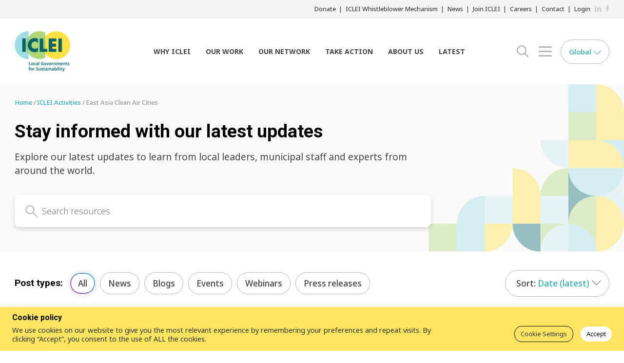

--- FILE ---
content_type: text/html; charset=UTF-8
request_url: https://iclei.org/partners/east-asia-clean-air-cities/
body_size: 52750
content:
<!DOCTYPE html>
<html lang="en-US">
	<head>
    <meta name=“facebook-domain-verification” content=“map000921w1ckfwu4ix4rme7y7ycby” />
		<meta name="viewport" content="width=device-width, initial-scale=1.0">
		<meta charset="UTF-8">
		<meta name='robots' content='index, follow, max-image-preview:large, max-snippet:-1, max-video-preview:-1' />
	<style>img:is([sizes="auto" i], [sizes^="auto," i]) { contain-intrinsic-size: 3000px 1500px }</style>
	
<!-- Google Tag Manager for WordPress by gtm4wp.com -->
<script data-cfasync="false" data-pagespeed-no-defer>
	var gtm4wp_datalayer_name = "dataLayer";
	var dataLayer = dataLayer || [];
</script>
<!-- End Google Tag Manager for WordPress by gtm4wp.com -->
	<!-- This site is optimized with the Yoast SEO plugin v26.0 - https://yoast.com/wordpress/plugins/seo/ -->
	<title>East Asia Clean Air Cities Archives - ICLEI</title>
	<link rel="canonical" href="https://iclei.org/partners/east-asia-clean-air-cities/" />
	<meta property="og:locale" content="en_US" />
	<meta property="og:type" content="article" />
	<meta property="og:title" content="East Asia Clean Air Cities Archives - ICLEI" />
	<meta property="og:url" content="https://iclei.org/partners/east-asia-clean-air-cities/" />
	<meta property="og:site_name" content="ICLEI" />
	<meta name="twitter:card" content="summary_large_image" />
	<script type="application/ld+json" class="yoast-schema-graph">{"@context":"https://schema.org","@graph":[{"@type":"CollectionPage","@id":"https://iclei.org/partners/east-asia-clean-air-cities/","url":"https://iclei.org/partners/east-asia-clean-air-cities/","name":"East Asia Clean Air Cities Archives - ICLEI","isPartOf":{"@id":"https://iclei.org/#website"},"breadcrumb":{"@id":"https://iclei.org/partners/east-asia-clean-air-cities/#breadcrumb"},"inLanguage":"en-US"},{"@type":"BreadcrumbList","@id":"https://iclei.org/partners/east-asia-clean-air-cities/#breadcrumb","itemListElement":[{"@type":"ListItem","position":1,"name":"Home","item":"https://iclei.org/"},{"@type":"ListItem","position":2,"name":"East Asia Clean Air Cities"}]},{"@type":"WebSite","@id":"https://iclei.org/#website","url":"https://iclei.org/","name":"ICLEI","description":"Local Governments for Sustainability","publisher":{"@id":"https://iclei.org/#organization"},"potentialAction":[{"@type":"SearchAction","target":{"@type":"EntryPoint","urlTemplate":"https://iclei.org/?s={search_term_string}"},"query-input":{"@type":"PropertyValueSpecification","valueRequired":true,"valueName":"search_term_string"}}],"inLanguage":"en-US"},{"@type":"Organization","@id":"https://iclei.org/#organization","name":"ICLEI","url":"https://iclei.org/","logo":{"@type":"ImageObject","inLanguage":"en-US","@id":"https://iclei.org/#/schema/logo/image/","url":"https://iclei.org/wp-content/uploads/2022/08/n-logo.png","contentUrl":"https://iclei.org/wp-content/uploads/2022/08/n-logo.png","width":236,"height":171,"caption":"ICLEI"},"image":{"@id":"https://iclei.org/#/schema/logo/image/"}}]}</script>
	<!-- / Yoast SEO plugin. -->


<link rel='dns-prefetch' href='//maps.googleapis.com' />
<link rel='dns-prefetch' href='//fonts.googleapis.com' />
<link rel='dns-prefetch' href='//use.fontawesome.com' />
<link rel="alternate" type="application/rss+xml" title="ICLEI &raquo; Feed" href="https://iclei.org/feed/" />
<link rel="alternate" type="application/rss+xml" title="ICLEI &raquo; Comments Feed" href="https://iclei.org/comments/feed/" />
<link rel="alternate" type="application/rss+xml" title="ICLEI &raquo; East Asia Clean Air Cities Partner Feed" href="https://iclei.org/partners/east-asia-clean-air-cities/feed/" />
<script type="text/javascript">
/* <![CDATA[ */
window._wpemojiSettings = {"baseUrl":"https:\/\/s.w.org\/images\/core\/emoji\/16.0.1\/72x72\/","ext":".png","svgUrl":"https:\/\/s.w.org\/images\/core\/emoji\/16.0.1\/svg\/","svgExt":".svg","source":{"concatemoji":"https:\/\/iclei.org\/wp-includes\/js\/wp-emoji-release.min.js?ver=6.8.2"}};
/*! This file is auto-generated */
!function(s,n){var o,i,e;function c(e){try{var t={supportTests:e,timestamp:(new Date).valueOf()};sessionStorage.setItem(o,JSON.stringify(t))}catch(e){}}function p(e,t,n){e.clearRect(0,0,e.canvas.width,e.canvas.height),e.fillText(t,0,0);var t=new Uint32Array(e.getImageData(0,0,e.canvas.width,e.canvas.height).data),a=(e.clearRect(0,0,e.canvas.width,e.canvas.height),e.fillText(n,0,0),new Uint32Array(e.getImageData(0,0,e.canvas.width,e.canvas.height).data));return t.every(function(e,t){return e===a[t]})}function u(e,t){e.clearRect(0,0,e.canvas.width,e.canvas.height),e.fillText(t,0,0);for(var n=e.getImageData(16,16,1,1),a=0;a<n.data.length;a++)if(0!==n.data[a])return!1;return!0}function f(e,t,n,a){switch(t){case"flag":return n(e,"\ud83c\udff3\ufe0f\u200d\u26a7\ufe0f","\ud83c\udff3\ufe0f\u200b\u26a7\ufe0f")?!1:!n(e,"\ud83c\udde8\ud83c\uddf6","\ud83c\udde8\u200b\ud83c\uddf6")&&!n(e,"\ud83c\udff4\udb40\udc67\udb40\udc62\udb40\udc65\udb40\udc6e\udb40\udc67\udb40\udc7f","\ud83c\udff4\u200b\udb40\udc67\u200b\udb40\udc62\u200b\udb40\udc65\u200b\udb40\udc6e\u200b\udb40\udc67\u200b\udb40\udc7f");case"emoji":return!a(e,"\ud83e\udedf")}return!1}function g(e,t,n,a){var r="undefined"!=typeof WorkerGlobalScope&&self instanceof WorkerGlobalScope?new OffscreenCanvas(300,150):s.createElement("canvas"),o=r.getContext("2d",{willReadFrequently:!0}),i=(o.textBaseline="top",o.font="600 32px Arial",{});return e.forEach(function(e){i[e]=t(o,e,n,a)}),i}function t(e){var t=s.createElement("script");t.src=e,t.defer=!0,s.head.appendChild(t)}"undefined"!=typeof Promise&&(o="wpEmojiSettingsSupports",i=["flag","emoji"],n.supports={everything:!0,everythingExceptFlag:!0},e=new Promise(function(e){s.addEventListener("DOMContentLoaded",e,{once:!0})}),new Promise(function(t){var n=function(){try{var e=JSON.parse(sessionStorage.getItem(o));if("object"==typeof e&&"number"==typeof e.timestamp&&(new Date).valueOf()<e.timestamp+604800&&"object"==typeof e.supportTests)return e.supportTests}catch(e){}return null}();if(!n){if("undefined"!=typeof Worker&&"undefined"!=typeof OffscreenCanvas&&"undefined"!=typeof URL&&URL.createObjectURL&&"undefined"!=typeof Blob)try{var e="postMessage("+g.toString()+"("+[JSON.stringify(i),f.toString(),p.toString(),u.toString()].join(",")+"));",a=new Blob([e],{type:"text/javascript"}),r=new Worker(URL.createObjectURL(a),{name:"wpTestEmojiSupports"});return void(r.onmessage=function(e){c(n=e.data),r.terminate(),t(n)})}catch(e){}c(n=g(i,f,p,u))}t(n)}).then(function(e){for(var t in e)n.supports[t]=e[t],n.supports.everything=n.supports.everything&&n.supports[t],"flag"!==t&&(n.supports.everythingExceptFlag=n.supports.everythingExceptFlag&&n.supports[t]);n.supports.everythingExceptFlag=n.supports.everythingExceptFlag&&!n.supports.flag,n.DOMReady=!1,n.readyCallback=function(){n.DOMReady=!0}}).then(function(){return e}).then(function(){var e;n.supports.everything||(n.readyCallback(),(e=n.source||{}).concatemoji?t(e.concatemoji):e.wpemoji&&e.twemoji&&(t(e.twemoji),t(e.wpemoji)))}))}((window,document),window._wpemojiSettings);
/* ]]> */
</script>
<link rel='stylesheet' id='formidable-css' href='https://iclei.org/wp-content/plugins/formidable/css/formidableforms.css?ver=9301057' type='text/css' media='all' />
<link rel='stylesheet' id='givewp-campaign-blocks-fonts-css' href='https://fonts.googleapis.com/css2?family=Inter%3Awght%40400%3B500%3B600%3B700&#038;display=swap&#038;ver=6.8.2' type='text/css' media='all' />
<style id='wp-emoji-styles-inline-css' type='text/css'>

	img.wp-smiley, img.emoji {
		display: inline !important;
		border: none !important;
		box-shadow: none !important;
		height: 1em !important;
		width: 1em !important;
		margin: 0 0.07em !important;
		vertical-align: -0.1em !important;
		background: none !important;
		padding: 0 !important;
	}
</style>
<style id='givewp-campaign-comments-block-style-inline-css' type='text/css'>
.givewp-campaign-comment-block-card{display:flex;gap:var(--givewp-spacing-3);padding:var(--givewp-spacing-4) 0}.givewp-campaign-comment-block-card__avatar{align-items:center;border-radius:50%;display:flex;height:40px;justify-content:center;width:40px}.givewp-campaign-comment-block-card__avatar img{align-items:center;border-radius:50%;display:flex;height:auto;justify-content:center;min-width:40px;width:100%}.givewp-campaign-comment-block-card__donor-name{color:var(--givewp-neutral-700);font-size:1rem;font-weight:600;line-height:1.5;margin:0;text-align:left}.givewp-campaign-comment-block-card__details{align-items:center;color:var(--givewp-neutral-400);display:flex;font-size:.875rem;font-weight:500;gap:var(--givewp-spacing-2);height:auto;line-height:1.43;margin:2px 0 var(--givewp-spacing-3) 0;text-align:left}.givewp-campaign-comment-block-card__comment{color:var(--givewp-neutral-700);font-size:1rem;line-height:1.5;margin:0;text-align:left}.givewp-campaign-comment-block-card__read-more{background:none;border:none;color:var(--givewp-blue-500);cursor:pointer;font-size:.875rem;line-height:1.43;outline:none;padding:0}
.givewp-campaign-comments-block-empty-state{align-items:center;background-color:var(--givewp-shades-white);border:1px solid var(--givewp-neutral-50);border-radius:.5rem;display:flex;flex-direction:column;justify-content:center;padding:var(--givewp-spacing-6)}.givewp-campaign-comments-block-empty-state__details{align-items:center;display:flex;flex-direction:column;gap:var(--givewp-spacing-1);justify-content:center;margin:.875rem 0}.givewp-campaign-comments-block-empty-state__title{color:var(--givewp-neutral-700);font-size:1rem;font-weight:500;margin:0}.givewp-campaign-comments-block-empty-state__description{color:var(--givewp-neutral-700);font-size:.875rem;line-height:1.43;margin:0}
.givewp-campaign-comment-block{background-color:var(--givewp-shades-white);display:flex;flex-direction:column;gap:var(--givewp-spacing-2);padding:var(--givewp-spacing-6) 0}.givewp-campaign-comment-block__title{color:var(--givewp-neutral-900);font-size:18px;font-weight:600;line-height:1.56;margin:0;text-align:left}.givewp-campaign-comment-block__cta{align-items:center;background-color:var(--givewp-neutral-50);border-radius:4px;color:var(--giewp-neutral-500);display:flex;font-size:14px;font-weight:600;gap:8px;height:36px;line-height:1.43;margin:0;padding:var(--givewp-spacing-2) var(--givewp-spacing-4);text-align:left}

</style>
<style id='givewp-campaign-cover-block-style-inline-css' type='text/css'>
.givewp-campaign-selector{border:1px solid #e5e7eb;border-radius:5px;box-shadow:0 2px 4px 0 rgba(0,0,0,.05);display:flex;flex-direction:column;gap:20px;padding:40px 24px}.givewp-campaign-selector__label{padding-bottom:16px}.givewp-campaign-selector__select input[type=text]:focus{border-color:transparent;box-shadow:0 0 0 1px transparent;outline:2px solid transparent}.givewp-campaign-selector__logo{align-self:center}.givewp-campaign-selector__open{background:#2271b1;border:none;border-radius:5px;color:#fff;cursor:pointer;padding:.5rem 1rem}.givewp-campaign-selector__submit{background-color:#27ae60;border:0;border-radius:5px;color:#fff;font-weight:700;outline:none;padding:1rem;text-align:center;transition:.2s;width:100%}.givewp-campaign-selector__submit:disabled{background-color:#f3f4f6;color:#9ca0af}.givewp-campaign-selector__submit:hover:not(:disabled){cursor:pointer;filter:brightness(1.2)}
.givewp-campaign-cover-block__button{align-items:center;border:1px solid #2271b1;border-radius:2px;color:#2271b1;display:flex;justify-content:center;margin-bottom:.5rem;min-height:32px;width:100%}.givewp-campaign-cover-block__image{border-radius:2px;display:flex;flex-grow:1;margin-bottom:.5rem;max-height:4.44rem;-o-object-fit:cover;object-fit:cover;width:100%}.givewp-campaign-cover-block__help-text{color:#4b5563;font-size:.75rem;font-stretch:normal;font-style:normal;font-weight:400;letter-spacing:normal;line-height:1.4;text-align:left}.givewp-campaign-cover-block__edit-campaign-link{align-items:center;display:inline-flex;font-size:.75rem;font-stretch:normal;font-style:normal;font-weight:400;gap:.125rem;line-height:1.4}.givewp-campaign-cover-block__edit-campaign-link svg{fill:currentColor;height:1.25rem;width:1.25rem}.givewp-campaign-cover-block-preview__image{align-items:center;display:flex;height:100%;justify-content:center;width:100%}

</style>
<style id='givewp-campaign-donations-style-inline-css' type='text/css'>
.givewp-campaign-donations-block{padding:1.5rem 0}.givewp-campaign-donations-block *{font-family:Inter,sans-serif}.givewp-campaign-donations-block .givewp-campaign-donations-block__header{align-items:center;display:flex;justify-content:space-between;margin-bottom:.5rem}.givewp-campaign-donations-block .givewp-campaign-donations-block__title{color:var(--givewp-neutral-900);font-size:1.125rem;font-weight:600;line-height:1.56;margin:0}.givewp-campaign-donations-block .givewp-campaign-donations-block__donations{display:grid;gap:.5rem;margin:0;padding:0}.givewp-campaign-donations-block .givewp-campaign-donations-block__donation,.givewp-campaign-donations-block .givewp-campaign-donations-block__empty-state{background-color:var(--givewp-shades-white);border:1px solid var(--givewp-neutral-50);border-radius:.5rem;display:flex;padding:1rem}.givewp-campaign-donations-block .givewp-campaign-donations-block__donation{align-items:center;gap:.75rem}.givewp-campaign-donations-block .givewp-campaign-donations-block__donation-icon{align-items:center;display:flex}.givewp-campaign-donations-block .givewp-campaign-donations-block__donation-icon img{border-radius:100%;height:2.5rem;-o-object-fit:cover;object-fit:cover;width:2.5rem}.givewp-campaign-donations-block .givewp-campaign-donations-block__donation-info{display:flex;flex-direction:column;justify-content:center;row-gap:.25rem}.givewp-campaign-donations-block .givewp-campaign-donations-block__donation-description{color:var(--givewp-neutral-500);font-size:1rem;font-weight:500;line-height:1.5;margin:0}.givewp-campaign-donations-block .givewp-campaign-donations-block__donation-description strong{color:var(--givewp-neutral-700);font-weight:600}.givewp-campaign-donations-block .givewp-campaign-donations-block__donation-date{align-items:center;color:var(--givewp-neutral-400);display:flex;font-size:.875rem;font-weight:500;line-height:1.43}.givewp-campaign-donations-block .givewp-campaign-donations-block__donation-ribbon{align-items:center;border-radius:100%;color:#1f2937;display:flex;height:1.25rem;justify-content:center;margin-left:auto;width:1.25rem}.givewp-campaign-donations-block .givewp-campaign-donations-block__donation-ribbon[data-position="1"]{background-color:gold}.givewp-campaign-donations-block .givewp-campaign-donations-block__donation-ribbon[data-position="2"]{background-color:silver}.givewp-campaign-donations-block .givewp-campaign-donations-block__donation-ribbon[data-position="3"]{background-color:#cd7f32;color:#fffaf2}.givewp-campaign-donations-block .givewp-campaign-donations-block__donation-amount{color:var(--givewp-neutral-700);font-size:1.125rem;font-weight:600;line-height:1.56;margin-left:auto}.givewp-campaign-donations-block .givewp-campaign-donations-block__footer{display:flex;justify-content:center;margin-top:.5rem}.givewp-campaign-donations-block .givewp-campaign-donations-block__donate-button button.givewp-donation-form-modal__open,.givewp-campaign-donations-block .givewp-campaign-donations-block__empty-button button.givewp-donation-form-modal__open,.givewp-campaign-donations-block .givewp-campaign-donations-block__load-more-button{background:none!important;border:1px solid var(--givewp-primary-color);border-radius:.5rem;color:var(--givewp-primary-color)!important;font-size:.875rem;font-weight:600;line-height:1.43;padding:.25rem 1rem!important}.givewp-campaign-donations-block .givewp-campaign-donations-block__donate-button button.givewp-donation-form-modal__open:hover,.givewp-campaign-donations-block .givewp-campaign-donations-block__empty-button button.givewp-donation-form-modal__open:hover,.givewp-campaign-donations-block .givewp-campaign-donations-block__load-more-button:hover{background:var(--givewp-primary-color)!important;color:var(--givewp-shades-white)!important}.givewp-campaign-donations-block .givewp-campaign-donations-block__empty-state{align-items:center;flex-direction:column;padding:1.5rem}.givewp-campaign-donations-block .givewp-campaign-donations-block__empty-description,.givewp-campaign-donations-block .givewp-campaign-donations-block__empty-title{color:var(--givewp-neutral-700);margin:0}.givewp-campaign-donations-block .givewp-campaign-donations-block__empty-title{font-size:1rem;font-weight:500;line-height:1.5}.givewp-campaign-donations-block .givewp-campaign-donations-block__empty-description{font-size:.875rem;line-height:1.43;margin-top:.25rem}.givewp-campaign-donations-block .givewp-campaign-donations-block__empty-icon{color:var(--givewp-secondary-color);margin-bottom:.875rem;order:-1}.givewp-campaign-donations-block .givewp-campaign-donations-block__empty-button{margin-top:.875rem}.givewp-campaign-donations-block .givewp-campaign-donations-block__empty-button button.givewp-donation-form-modal__open{border-radius:.25rem;padding:.5rem 1rem!important}

</style>
<link rel='stylesheet' id='givewp-campaign-donors-style-css' href='https://iclei.org/wp-content/plugins/give/build/campaignDonorsBlockApp.css?ver=1.0.0' type='text/css' media='all' />
<style id='givewp-campaign-form-style-inline-css' type='text/css'>
.givewp-donation-form-modal{outline:none;overflow-y:scroll;padding:1rem;width:100%}.givewp-donation-form-modal[data-entering=true]{animation:modal-fade .3s,modal-zoom .6s}@keyframes modal-fade{0%{opacity:0}to{opacity:1}}@keyframes modal-zoom{0%{transform:scale(.8)}to{transform:scale(1)}}.givewp-donation-form-modal__overlay{align-items:center;background:rgba(0,0,0,.7);display:flex;flex-direction:column;height:var(--visual-viewport-height);justify-content:center;left:0;position:fixed;top:0;width:100vw;z-index:100}.givewp-donation-form-modal__overlay[data-loading=true]{display:none}.givewp-donation-form-modal__overlay[data-entering=true]{animation:modal-fade .3s}.givewp-donation-form-modal__overlay[data-exiting=true]{animation:modal-fade .15s ease-in reverse}.givewp-donation-form-modal__open__spinner{left:50%;line-height:1;position:absolute;top:50%;transform:translate(-50%,-50%);z-index:100}.givewp-donation-form-modal__open{position:relative}.givewp-donation-form-modal__close{background:#e7e8ed;border:1px solid transparent;border-radius:50%;cursor:pointer;display:flex;padding:.75rem;position:fixed;right:25px;top:25px;transition:.2s;width:-moz-fit-content;width:fit-content;z-index:999}.givewp-donation-form-modal__close svg{height:1rem;width:1rem}.givewp-donation-form-modal__close:active,.givewp-donation-form-modal__close:focus,.givewp-donation-form-modal__close:hover{background-color:#caccd7;border:1px solid #caccd7}.admin-bar .givewp-donation-form-modal{margin-top:32px}.admin-bar .givewp-donation-form-modal__close{top:57px}
.givewp-entity-selector{border:1px solid #e5e7eb;border-radius:5px;box-shadow:0 2px 4px 0 rgba(0,0,0,.05);display:flex;flex-direction:column;gap:20px;padding:40px 24px}.givewp-entity-selector__label{padding-bottom:16px}.givewp-entity-selector__select input[type=text]:focus{border-color:transparent;box-shadow:0 0 0 1px transparent;outline:2px solid transparent}.givewp-entity-selector__logo{align-self:center}.givewp-entity-selector__open{background:#2271b1;border:none;border-radius:5px;color:#fff;cursor:pointer;padding:.5rem 1rem}.givewp-entity-selector__submit{background-color:#27ae60;border:0;border-radius:5px;color:#fff;font-weight:700;outline:none;padding:1rem;text-align:center;transition:.2s;width:100%}.givewp-entity-selector__submit:disabled{background-color:#f3f4f6;color:#9ca0af}.givewp-entity-selector__submit:hover:not(:disabled){cursor:pointer;filter:brightness(1.2)}
.givewp-campaign-selector{border:1px solid #e5e7eb;border-radius:5px;box-shadow:0 2px 4px 0 rgba(0,0,0,.05);display:flex;flex-direction:column;gap:20px;padding:40px 24px}.givewp-campaign-selector__label{padding-bottom:16px}.givewp-campaign-selector__select input[type=text]:focus{border-color:transparent;box-shadow:0 0 0 1px transparent;outline:2px solid transparent}.givewp-campaign-selector__logo{align-self:center}.givewp-campaign-selector__open{background:#2271b1;border:none;border-radius:5px;color:#fff;cursor:pointer;padding:.5rem 1rem}.givewp-campaign-selector__submit{background-color:#27ae60;border:0;border-radius:5px;color:#fff;font-weight:700;outline:none;padding:1rem;text-align:center;transition:.2s;width:100%}.givewp-campaign-selector__submit:disabled{background-color:#f3f4f6;color:#9ca0af}.givewp-campaign-selector__submit:hover:not(:disabled){cursor:pointer;filter:brightness(1.2)}
.givewp-donation-form-link,.givewp-donation-form-modal__open{background:var(--givewp-primary-color,#2271b1);border:none;border-radius:5px;color:#fff;cursor:pointer;font-family:-apple-system,BlinkMacSystemFont,Segoe UI,Roboto,Oxygen-Sans,Ubuntu,Cantarell,Helvetica Neue,sans-serif;font-size:1rem;font-weight:500!important;line-height:1.5;padding:.75rem 1.25rem!important;text-decoration:none!important;transition:all .2s ease;width:100%}.givewp-donation-form-link:active,.givewp-donation-form-link:focus,.givewp-donation-form-link:focus-visible,.givewp-donation-form-link:hover,.givewp-donation-form-modal__open:active,.givewp-donation-form-modal__open:focus,.givewp-donation-form-modal__open:focus-visible,.givewp-donation-form-modal__open:hover{background-color:color-mix(in srgb,var(--givewp-primary-color,#2271b1),#000 20%)}.components-input-control__label{width:100%}.wp-block-givewp-campaign-form{position:relative}.wp-block-givewp-campaign-form form[id*=give-form] #give-gateway-radio-list>li input[type=radio]{display:inline-block}.wp-block-givewp-campaign-form iframe{pointer-events:none;width:100%!important}.give-change-donation-form-btn svg{margin-top:3px}.givewp-default-form-toggle{margin-top:var(--givewp-spacing-4)}

</style>
<style id='givewp-campaign-goal-style-inline-css' type='text/css'>
.givewp-campaign-goal{display:flex;flex-direction:column;gap:.5rem;padding-bottom:1rem}.givewp-campaign-goal__container{display:flex;flex-direction:row;justify-content:space-between}.givewp-campaign-goal__container-item{display:flex;flex-direction:column;gap:.2rem}.givewp-campaign-goal__container-item span{color:var(--givewp-neutral-500);font-size:12px;font-weight:600;letter-spacing:.48px;line-height:1.5;text-transform:uppercase}.givewp-campaign-goal__container-item strong{color:var(--givewp-neutral-900);font-size:20px;font-weight:600;line-height:1.6}.givewp-campaign-goal__progress-bar{display:flex}.givewp-campaign-goal__progress-bar-container{background-color:#f2f2f2;border-radius:14px;box-shadow:inset 0 1px 4px 0 rgba(0,0,0,.09);display:flex;flex-grow:1;height:8px}.givewp-campaign-goal__progress-bar-progress{background:var(--givewp-secondary-color,#2d802f);border-radius:14px;box-shadow:inset 0 1px 4px 0 rgba(0,0,0,.09);display:flex;height:8px}

</style>
<style id='givewp-campaign-stats-block-style-inline-css' type='text/css'>
.givewp-campaign-stats-block span{color:var(--givewp-neutral-500);display:block;font-size:12px;font-weight:600;letter-spacing:.48px;line-height:1.5;margin-bottom:2px;text-align:left;text-transform:uppercase}.givewp-campaign-stats-block strong{color:var(--givewp-neutral-900);font-size:20px;font-weight:600;letter-spacing:normal;line-height:1.6}

</style>
<style id='givewp-campaign-donate-button-style-inline-css' type='text/css'>
.givewp-donation-form-link,.givewp-donation-form-modal__open{background:var(--givewp-primary-color,#2271b1);border:none;border-radius:5px;color:#fff;cursor:pointer;font-family:-apple-system,BlinkMacSystemFont,Segoe UI,Roboto,Oxygen-Sans,Ubuntu,Cantarell,Helvetica Neue,sans-serif;font-size:1rem;font-weight:500!important;line-height:1.5;padding:.75rem 1.25rem!important;text-decoration:none!important;transition:all .2s ease;width:100%}.givewp-donation-form-link:active,.givewp-donation-form-link:focus,.givewp-donation-form-link:focus-visible,.givewp-donation-form-link:hover,.givewp-donation-form-modal__open:active,.givewp-donation-form-modal__open:focus,.givewp-donation-form-modal__open:focus-visible,.givewp-donation-form-modal__open:hover{background-color:color-mix(in srgb,var(--givewp-primary-color,#2271b1),#000 20%)}.give-change-donation-form-btn svg{margin-top:3px}.givewp-default-form-toggle{margin-top:var(--givewp-spacing-4)}

</style>
<link rel='stylesheet' id='contact-form-7-css' href='https://iclei.org/wp-content/plugins/contact-form-7/includes/css/styles.css?ver=6.1.2' type='text/css' media='all' />
<link rel='stylesheet' id='cookie-law-info-css' href='https://iclei.org/wp-content/plugins/cookie-law-info/legacy/public/css/cookie-law-info-public.css?ver=3.3.5' type='text/css' media='all' />
<link rel='stylesheet' id='cookie-law-info-gdpr-css' href='https://iclei.org/wp-content/plugins/cookie-law-info/legacy/public/css/cookie-law-info-gdpr.css?ver=3.3.5' type='text/css' media='all' />
<link rel='stylesheet' id='give-styles-css' href='https://iclei.org/wp-content/plugins/give/build/assets/dist/css/give.css?ver=4.9.0' type='text/css' media='all' />
<link rel='stylesheet' id='give-donation-summary-style-frontend-css' href='https://iclei.org/wp-content/plugins/give/build/assets/dist/css/give-donation-summary.css?ver=4.9.0' type='text/css' media='all' />
<link rel='stylesheet' id='givewp-design-system-foundation-css' href='https://iclei.org/wp-content/plugins/give/build/assets/dist/css/design-system/foundation.css?ver=1.2.0' type='text/css' media='all' />
<link rel='stylesheet' id='main-css-css' href='https://iclei.org/wp-content/themes/iclei/css/main.css?ver=6.8.2' type='text/css' media='all' />
<link rel='stylesheet' id='redesign-css-css' href='https://iclei.org/wp-content/themes/iclei/css/update.css?ver=6.8.2' type='text/css' media='all' />
<link rel='stylesheet' id='redesign-css-v2-css' href='https://iclei.org/wp-content/themes/iclei/css/update-v2.css?ver=6.8.2' type='text/css' media='all' />
<link rel='stylesheet' id='google-fonts-1-css' href='https://fonts.googleapis.com/css?family=Hind%3A300%2C400%2C500%2C600%2C700&#038;ver=6.8.2' type='text/css' media='all' />
<link rel='stylesheet' id='google-fonts-2-css' href='https://fonts.googleapis.com/css?family=Cairo%3A400%2C200%2C300%2C600%2C700%2C900&#038;ver=6.8.2' type='text/css' media='all' />
<link rel='stylesheet' id='base-style-css' href='https://iclei.org/wp-content/themes/iclei/style.css?ver=6.8.2' type='text/css' media='all' />
<link rel='stylesheet' id='base-fontawesome-css' href='https://use.fontawesome.com/releases/v5.13.0/css/all.css?ver=6.8.2' type='text/css' media='all' />
<link rel='stylesheet' id='Noto+Sans-font-css' href='https://fonts.googleapis.com/css2?family=Noto+Sans%3Awght%40300%3B400%3B500%3B600%3B700&#038;display=swap&#038;ver=6.8.2' type='text/css' media='all' />
<link rel='stylesheet' id='Roboto-font-css' href='https://fonts.googleapis.com/css2?family=Roboto%3Awght%40700&#038;display=swap&#038;ver=6.8.2' type='text/css' media='all' />
<link rel='stylesheet' id='base-theme-css' href='https://iclei.org/wp-content/themes/iclei/theme.css?ver=6.8.2' type='text/css' media='all' />
<link rel='stylesheet' id='needsharebutton.min-css' href='https://iclei.org/wp-content/themes/iclei/css/needsharebutton.min.css?ver=6.8.2' type='text/css' media='all' />
<link rel='stylesheet' id='social-share-kit-css' href='https://iclei.org/wp-content/themes/iclei/css/social-share-kit.css?ver=6.8.2' type='text/css' media='all' />
<link rel='stylesheet' id='mediaelementplayer-css' href='https://iclei.org/wp-content/themes/iclei/css/mediaelementplayer.css?ver=6.8.2' type='text/css' media='all' />
<script type="text/javascript" src="https://iclei.org/wp-includes/js/dist/hooks.min.js?ver=4d63a3d491d11ffd8ac6" id="wp-hooks-js"></script>
<script type="text/javascript" src="https://iclei.org/wp-includes/js/dist/i18n.min.js?ver=5e580eb46a90c2b997e6" id="wp-i18n-js"></script>
<script type="text/javascript" id="wp-i18n-js-after">
/* <![CDATA[ */
wp.i18n.setLocaleData( { 'text direction\u0004ltr': [ 'ltr' ] } );
/* ]]> */
</script>
<script type="text/javascript" src="https://iclei.org/wp-includes/js/jquery/jquery.min.js?ver=3.7.1" id="jquery-core-js"></script>
<script type="text/javascript" src="https://iclei.org/wp-includes/js/jquery/jquery-migrate.min.js?ver=3.4.1" id="jquery-migrate-js"></script>
<script type="text/javascript" id="cookie-law-info-js-extra">
/* <![CDATA[ */
var Cli_Data = {"nn_cookie_ids":[],"cookielist":[],"non_necessary_cookies":[],"ccpaEnabled":"","ccpaRegionBased":"","ccpaBarEnabled":"","strictlyEnabled":["necessary","obligatoire"],"ccpaType":"gdpr","js_blocking":"1","custom_integration":"","triggerDomRefresh":"","secure_cookies":""};
var cli_cookiebar_settings = {"animate_speed_hide":"500","animate_speed_show":"500","background":"#ffe461","border":"#b1a6a6c2","border_on":"","button_1_button_colour":"#008887","button_1_button_hover":"#006d6c","button_1_link_colour":"#fff","button_1_as_button":"1","button_1_new_win":"","button_2_button_colour":"#333","button_2_button_hover":"#292929","button_2_link_colour":"#444","button_2_as_button":"","button_2_hidebar":"","button_3_button_colour":"#dedfe0","button_3_button_hover":"#b2b2b3","button_3_link_colour":"#333333","button_3_as_button":"","button_3_new_win":"","button_4_button_colour":"#dedfe0","button_4_button_hover":"#b2b2b3","button_4_link_colour":"#333333","button_4_as_button":"1","button_7_button_colour":"#ffffff","button_7_button_hover":"#cccccc","button_7_link_colour":"#000000","button_7_as_button":"1","button_7_new_win":"","font_family":"inherit","header_fix":"","notify_animate_hide":"1","notify_animate_show":"","notify_div_id":"#cookie-law-info-bar","notify_position_horizontal":"right","notify_position_vertical":"bottom","scroll_close":"","scroll_close_reload":"","accept_close_reload":"","reject_close_reload":"","showagain_tab":"","showagain_background":"#fff","showagain_border":"#000","showagain_div_id":"#cookie-law-info-again","showagain_x_position":"100px","text":"#333333","show_once_yn":"","show_once":"10000","logging_on":"","as_popup":"","popup_overlay":"1","bar_heading_text":"Cookie policy","cookie_bar_as":"banner","popup_showagain_position":"bottom-right","widget_position":"left"};
var log_object = {"ajax_url":"https:\/\/iclei.org\/wp-admin\/admin-ajax.php"};
/* ]]> */
</script>
<script type="text/javascript" src="https://iclei.org/wp-content/plugins/cookie-law-info/legacy/public/js/cookie-law-info-public.js?ver=3.3.5" id="cookie-law-info-js"></script>
<script type="text/javascript" id="give-js-extra">
/* <![CDATA[ */
var give_global_vars = {"ajaxurl":"https:\/\/iclei.org\/wp-admin\/admin-ajax.php","checkout_nonce":"171e50e99e","currency":"EUR","currency_sign":"\u20ac","currency_pos":"before","thousands_separator":".","decimal_separator":",","no_gateway":"Please select a payment method.","bad_minimum":"The minimum custom donation amount for this form is","bad_maximum":"The maximum custom donation amount for this form is","general_loading":"Loading...","purchase_loading":"Please Wait...","textForOverlayScreen":"<h3>Processing...<\/h3><p>This will only take a second!<\/p>","number_decimals":"2","is_test_mode":"1","give_version":"4.9.0","magnific_options":{"main_class":"give-modal","close_on_bg_click":false},"form_translation":{"payment-mode":"Please select payment mode.","give_first":"Please enter your first name.","give_last":"Please enter your last name.","give_email":"Please enter a valid email address.","give_user_login":"Invalid email address or username.","give_user_pass":"Enter a password.","give_user_pass_confirm":"Enter the password confirmation.","give_agree_to_terms":"You must agree to the terms and conditions."},"confirm_email_sent_message":"Please check your email and click on the link to access your complete donation history.","ajax_vars":{"ajaxurl":"https:\/\/iclei.org\/wp-admin\/admin-ajax.php","ajaxNonce":"e34f87de1d","loading":"Loading","select_option":"Please select an option","default_gateway":"manual","permalinks":"1","number_decimals":2},"cookie_hash":"a97d27d7dadb9777d7d4d4758b4269f5","session_nonce_cookie_name":"wp-give_session_reset_nonce_a97d27d7dadb9777d7d4d4758b4269f5","session_cookie_name":"wp-give_session_a97d27d7dadb9777d7d4d4758b4269f5","delete_session_nonce_cookie":"0"};
var giveApiSettings = {"root":"https:\/\/iclei.org\/wp-json\/give-api\/v2\/","rest_base":"give-api\/v2"};
/* ]]> */
</script>
<script type="text/javascript" src="https://iclei.org/wp-content/plugins/give/build/assets/dist/js/give.js?ver=8540f4f50a2032d9c5b5" id="give-js"></script>
<link rel="https://api.w.org/" href="https://iclei.org/wp-json/" /><link rel="EditURI" type="application/rsd+xml" title="RSD" href="https://iclei.org/xmlrpc.php?rsd" />

		<!-- GA Google Analytics @ https://m0n.co/ga -->
		<script async src="https://www.googletagmanager.com/gtag/js?id=UA-2790248-3"></script>
		<script>
			window.dataLayer = window.dataLayer || [];
			function gtag(){dataLayer.push(arguments);}
			gtag('js', new Date());
			gtag('config', 'UA-2790248-3');
		</script>

	<meta name="google-site-verification" content="T9ZuiMBIg-EwjiWFAS3mS9wSxCZDVkEQMCKPVIvqxh8" /><meta name="generator" content="Give v4.9.0" />
<script>document.documentElement.className += " js";</script>

<!-- Google Tag Manager for WordPress by gtm4wp.com -->
<!-- GTM Container placement set to automatic -->
<script data-cfasync="false" data-pagespeed-no-defer>
	var dataLayer_content = {"pagePostType":"activity","pagePostType2":"tax-activity","pageCategory":[]};
	dataLayer.push( dataLayer_content );
</script>
<script data-cfasync="false" data-pagespeed-no-defer>
(function(w,d,s,l,i){w[l]=w[l]||[];w[l].push({'gtm.start':
new Date().getTime(),event:'gtm.js'});var f=d.getElementsByTagName(s)[0],
j=d.createElement(s),dl=l!='dataLayer'?'&l='+l:'';j.async=true;j.src=
'//www.googletagmanager.com/gtm.js?id='+i+dl;f.parentNode.insertBefore(j,f);
})(window,document,'script','dataLayer','GTM-5N5G73N');
</script>
<!-- End Google Tag Manager for WordPress by gtm4wp.com --><style type="text/css">.recentcomments a{display:inline !important;padding:0 !important;margin:0 !important;}</style><link rel="icon" href="https://iclei.org/wp-content/uploads/2022/05/cropped-favicon-32x32.png" sizes="32x32" />
<link rel="icon" href="https://iclei.org/wp-content/uploads/2022/05/cropped-favicon-192x192.png" sizes="192x192" />
<link rel="apple-touch-icon" href="https://iclei.org/wp-content/uploads/2022/05/cropped-favicon-180x180.png" />
<meta name="msapplication-TileImage" content="https://iclei.org/wp-content/uploads/2022/05/cropped-favicon-270x270.png" />
		<style type="text/css" id="wp-custom-css">
			div.full-width-container iframe {border-top-width: 0px !important;border-right-width: 0px !important;border-bottom-width: 0px !important;border-left-width: 0px !important;min-width: 100%; padding: 0px;}
.n-post-title {letter-spacing: 0;}
#mapDiv {box-shadow: 0 4px 16px 1px rgba(0, 0, 0, 0.16);margin-left: 40px;margin-right: 40px;border-radius: 30px;}

.wisp {
  position: fixed;
  bottom: 20px;
  right: 20px;
  background-color: #fff;
  border: 2px solid #000;
  border-radius: 50%;
  padding: 10px;
  box-shadow: 0 4px 6px rgba(0, 0, 0, 0.1);
  cursor: pointer;
  z-index: 1000;
}

.wisp:hover {
  background-color: #f0f0f0;
}		</style>
		<style id="sccss">div.full-width-container iframe {border-top-width: 0px !important;border-right-width: 0px !important;border-bottom-width: 0px !important;border-left-width: 0px !important;min-width: 100%; padding: 0px;}
.n-post-title {letter-spacing: 0;}
#mapDiv {box-shadow: 0 4px 16px 1px rgba(0, 0, 0, 0.16);margin-left: 40px;margin-right: 40px;border-radius: 30px;}

.wisp {
  position: fixed;
  bottom: 20px;
  right: 20px;
  background-color: #fff;
  border: 2px solid #000;
  border-radius: 50%;
  padding: 10px;
  box-shadow: 0 4px 6px rgba(0, 0, 0, 0.1);
  cursor: pointer;
  z-index: 1000;
}

.wisp:hover {
  background-color: #f0f0f0;
}</style>		<script type="text/javascript">
			var pathInfo = {
				base: 'https://iclei.org/wp-content/themes/iclei/',
				css: 'css/',
				js: 'js/',
				swf: 'swf/',
			}
		</script>
			</head>
	<body class="archive tax-partners term-east-asia-clean-air-cities term-2471 wp-custom-logo wp-theme-iclei give-test-mode give-page inverted-header">
		<div id="wrapper">
						<header class="n-header">
				<div class="n-top-bar">
					<div class="n-container">
						<ul id="menu-header-top" class="n-top-bar-menu n-list-unstyled"><li id="menu-item-27925" class="menu-item menu-item-type-post_type menu-item-object-page menu-item-27925"><a href="https://iclei.org/donate/">Donate</a></li>
<li id="menu-item-33233" class="menu-item menu-item-type-post_type menu-item-object-page menu-item-33233"><a href="https://members.iclei.org/index.php/iclei-whistleblower-mechanism/#">ICLEI Whistleblower Mechanism</a></li>
<li id="menu-item-7860" class="menu-item menu-item-type-post_type menu-item-object-page menu-item-7860"><a href="https://iclei.org/news/">News</a></li>
<li id="menu-item-5705" class="menu-item menu-item-type-post_type menu-item-object-page menu-item-5705"><a href="https://iclei.org/about_iclei_2/join/">Join ICLEI</a></li>
<li id="menu-item-5840" class="menu-item menu-item-type-post_type menu-item-object-page menu-item-5840"><a href="https://iclei.org/jobs/">Careers</a></li>
<li id="menu-item-7432" class="menu-item menu-item-type-post_type menu-item-object-page menu-item-7432"><a href="https://iclei.org/contact_us/">Contact</a></li>
<li id="menu-item-21" class="menu-item menu-item-type-custom menu-item-object-custom menu-item-21"><a href="https://members.iclei.org">Login</a></li>
</ul>    <ul class="n-top-bar-social n-list-unstyled">
                                 <li>
				   <a target="_blank" href="https://linkedin.com/company/iclei">
					   <span class="n-sr-only">LinkedIn</span>
					   <svg xmlns="http://www.w3.org/2000/svg" width="15" height="15" fill="currentColor" viewBox="0 0 512 512">
  <path d="M192 192h88.553v45.391h1.266C294.139 215.294 324.298 192 369.24 192 462.713 192 480 250.188 480 325.867V480h-92.305V343.361c0-32.592-.667-74.513-48.014-74.513-48.074 0-55.41 35.493-55.41 72.146V480H192V192zM32 192h96v288H32V192zM128 112c0 26.51-21.49 48-48 48s-48-21.49-48-48 21.49-48 48-48 48 21.49 48 48z"/>
</svg>				   </a>
			   </li>
                                            <li>
				   <a target="_blank" href="https://www.facebook.com/ICLEIworld">
					   <span class="n-sr-only">Facebook</span>
					   <svg height="15" viewbox="0 0 263 448" width="8" xmlns="http://www.w3.org/2000/svg">
							<path d="M239.75 3v66H200.5c-30.75 0-36.5 14.75-36.5 36v47.25h73.25l-9.75 74H164V416H87.5V226.25H23.75v-74H87.5v-54.5C87.5 34.5 126.25 0 182.75 0c27 0 50.25 2 57 3z" fill="currentColor"></path></svg>				   </a>
			   </li>
                     </ul>
					</div>
				</div>
				<div class="n-container">
					<div class="n-header-row">
													<div class="n-header-logo" itemscope itemtype="http://schema.org/Brand">
								<a href="https://iclei.org/" class="custom-logo-link" rel="home"><img width="236" height="171" src="https://iclei.org/wp-content/uploads/2022/08/n-logo.png" class="custom-logo" alt="ICLEI" decoding="async" /></a>							</div>
												<nav class="n-header-menu"><ul id="menu-main-menu" class="menu"><li id="menu-item-27164" class="menu-item menu-item-type-custom menu-item-object-custom menu-item-has-children menu-item-27164"><a href="/about_iclei_2/our_approach/">Why ICLEI</a>
<ul class="sub-menu">
	<li id="menu-item-37" class="menu-item menu-item-type-post_type menu-item-object-page menu-item-37"><a href="https://iclei.org/our_approach/">Our Approach</a></li>
	<li id="menu-item-5822" class="menu-item menu-item-type-post_type menu-item-object-page menu-item-5822"><a href="https://iclei.org/our_vision/">Our Vision</a></li>
</ul>
</li>
<li id="menu-item-5829" class="menu-item menu-item-type-custom menu-item-object-custom menu-item-has-children menu-item-5829"><a href="/what_we_do/">Our Work</a>
<ul class="sub-menu">
	<li id="menu-item-5830" class="menu-item menu-item-type-post_type menu-item-object-page menu-item-5830"><a href="https://iclei.org/what_we_do/">What We Do</a></li>
	<li id="menu-item-33217" class="menu-item menu-item-type-post_type menu-item-object-page menu-item-33217"><a href="https://iclei.org/iclei-action-plan/">Our Activities</a></li>
	<li id="menu-item-34446" class="menu-item menu-item-type-post_type menu-item-object-page menu-item-34446"><a href="https://iclei.org/iclei-library-of-resources/">ICLEI E-Library of Resources</a></li>
</ul>
</li>
<li id="menu-item-39" class="menu-item menu-item-type-post_type menu-item-object-page menu-item-has-children menu-item-39"><a href="https://iclei.org/our_network/">Our Network</a>
<ul class="sub-menu">
	<li id="menu-item-26975" class="menu-item menu-item-type-post_type menu-item-object-page menu-item-26975"><a href="https://iclei.org/members/">Our Members</a></li>
</ul>
</li>
<li id="menu-item-27016" class="menu-item menu-item-type-custom menu-item-object-custom menu-item-has-children menu-item-27016"><a href="/about_iclei_2/join/">Take Action</a>
<ul class="sub-menu">
	<li id="menu-item-270" class="menu-item menu-item-type-post_type menu-item-object-page menu-item-270"><a href="https://iclei.org/about_iclei_2/join/">Join ICLEI</a></li>
	<li id="menu-item-5920" class="menu-item menu-item-type-post_type menu-item-object-page menu-item-5920"><a href="https://iclei.org/advocate/">Advocate</a></li>
</ul>
</li>
<li id="menu-item-5900" class="menu-item menu-item-type-custom menu-item-object-custom menu-item-has-children menu-item-5900"><a href="/about_iclei_2/">About Us</a>
<ul class="sub-menu">
	<li id="menu-item-5916" class="menu-item menu-item-type-post_type menu-item-object-page menu-item-5916"><a href="https://iclei.org/about_iclei_2/">About ICLEI</a></li>
	<li id="menu-item-26955" class="menu-item menu-item-type-post_type menu-item-object-page menu-item-26955"><a href="https://iclei.org/iclei-members/">Our Members</a></li>
	<li id="menu-item-5935" class="menu-item menu-item-type-post_type menu-item-object-page menu-item-5935"><a href="https://iclei.org/our-leadership/">Our Leadership</a></li>
	<li id="menu-item-5518" class="menu-item menu-item-type-post_type menu-item-object-page menu-item-5518"><a href="https://iclei.org/about_iclei_2/staff/">Our Staff</a></li>
	<li id="menu-item-5921" class="menu-item menu-item-type-post_type menu-item-object-page menu-item-5921"><a href="https://iclei.org/jobs/">Careers</a></li>
</ul>
</li>
<li id="menu-item-63" class="menu-item menu-item-type-post_type menu-item-object-page current_page_parent menu-item-has-children menu-item-63"><a href="https://iclei.org/latest/">Latest</a>
<ul class="sub-menu">
	<li id="menu-item-31440" class="menu-item menu-item-type-custom menu-item-object-custom menu-item-31440"><a href="https://iclei.org/latest/?ptype=news">News</a></li>
	<li id="menu-item-33557" class="menu-item menu-item-type-custom menu-item-object-custom menu-item-33557"><a href="https://talkofthecities.iclei.org/">Blogs</a></li>
	<li id="menu-item-31439" class="menu-item menu-item-type-custom menu-item-object-custom menu-item-31439"><a href="https://iclei.org/latest/?ptype=events">Events</a></li>
	<li id="menu-item-31438" class="menu-item menu-item-type-custom menu-item-object-custom menu-item-31438"><a href="https://iclei.org/latest/?ptype=webinar">Webinars</a></li>
</ul>
</li>
</ul></nav>
						<div class="n-header-search">
	<button class="n-header-search-opener n-header-btn"><span class="n-sr-only">search opener</span> <svg height="25" viewbox="0 0 640 640" width="25" xmlns="http://www.w3.org/2000/svg">
	<path d="M412.8 458.24c-42.889 33.57-97.603 53.832-157.048 53.832-141.385 0-256-114.615-256-256s114.615-256 256-256 256 114.615 256 256c0 59.446-20.262 114.159-54.256 157.611l.424-.562 171.2 170.56-45.44 45.44-170.56-170.88zM256 448c106.039 0 192-85.961 192-192S362.039 64 256 64 64 149.961 64 256s85.961 192 192 192z" fill="currentColor"></path></svg></button>
	<div class="n-header-search-collapse">
		<form action="https://iclei.org"  method="get" class="n-header-search-form ajax-search n-autocomplete-holder">
				<input
				id="header-search"
				type="search"
				name="s"
				value=""
				placeholder="">
				<a class="n-autocomplete-clear n-btn-clear"><span class="n-sr-only">Clear input</span> <svg height="26" viewbox="0 0 26 26" width="26" xmlns="http://www.w3.org/2000/svg">
				<path d="M13 0c7.18 0 13 5.82 13 13s-5.82 13-13 13S0 20.18 0 13 5.82 0 13 0z" fill="#f2fcfd"></path>
				<path d="m13.395 12.993 4.057 3.942a.27.27 0 0 1-.001.39.288.288 0 0 1-.401 0l-4.062-3.947-4.063 3.948a.288.288 0 0 1-.401 0 .272.272 0 0 1-.002-.39l4.059-3.943-4.059-3.944a.272.272 0 0 1 .002-.39.289.289 0 0 1 .401 0l4.063 3.948 4.062-3.948a.289.289 0 0 1 .401 0 .27.27 0 0 1 0 .39z" fill="#008887"></path></svg></a>
			<div class="n-autocomplete"></div>

			<!-- <input name="s" placeholder="Search this website" value="" type="search"> -->
		</form><button class="n-header-search-close n-close"><span class="n-sr-only">Close</span> <svg height="36" viewbox="0 0 37 36" width="37" xmlns="http://www.w3.org/2000/svg">
		<path d="M1.228 35.406a1.16 1.16 0 0 1-.805-.322 1.084 1.084 0 0 1 0-1.565l16.249-15.793L.423 1.933a1.081 1.081 0 0 1 0-1.563 1.162 1.162 0 0 1 1.609.002l16.27 15.81L34.57.373A1.164 1.164 0 0 1 36.18.37c.445.432.445 1.133.002 1.563l-16.25 15.793 16.25 15.793c.443.43.443 1.135-.002 1.565a1.157 1.157 0 0 1-.804.322 1.16 1.16 0 0 1-.806-.322L18.3 19.269 2.032 35.084a1.155 1.155 0 0 1-.803.322z" fill="currentColor"></path></svg></button></div>
</div>
						<div class="n-header-menu-2">
							<button class="n-header-menu-2-opener n-header-btn"><span class="n-sr-only">menu opener</span> <svg height="21" viewbox="0 0 27 21" width="27" xmlns="http://www.w3.org/2000/svg">
							<path d="M26.156 2.999H.843c-.465 0-.842-.672-.842-1.5s.377-1.5.842-1.5h25.313c.466 0 .844.672.844 1.5s-.378 1.5-.844 1.5zm0 18H.843c-.465 0-.842-.673-.842-1.498 0-.83.377-1.502.842-1.502h25.313c.466 0 .844.672.844 1.502 0 .825-.378 1.498-.844 1.498zm0-9H.843c-.465 0-.842-.67-.842-1.499C0 9.67.378 9 .843 9h25.313c.466 0 .844.67.844 1.5s-.378 1.5-.844 1.5z" fill="currentColor"></path></svg></button>
							<div class="n-header-menu-2-collapse n-header-drop">
								<div class="n-header-drop-inner">
									<div class="n-header-drop-col-l">
										<div class="n-header-drop-logo"><img alt="ICLEI" src="https://iclei.org/wp-content/themes/iclei/images/update/n-logo.png"></div>
										<p>ICLEI – Local Governments for Sustainability is a global network working with more than 2,500 local and regional governments committed to sustainable urban development.</p>
									</div>
									<div class="n-header-drop-col-r">
										<div class="n-header-drop-header">
											<h3 class="n-header-drop-title">Navigation</h3><button class="n-header-menu-2-opener n-close"><span class="n-sr-only">Close</span> <svg height="36" viewbox="0 0 37 36" width="37" xmlns="http://www.w3.org/2000/svg">
											<path d="M1.228 35.406a1.16 1.16 0 0 1-.805-.322 1.084 1.084 0 0 1 0-1.565l16.249-15.793L.423 1.933a1.081 1.081 0 0 1 0-1.563 1.162 1.162 0 0 1 1.609.002l16.27 15.81L34.57.373A1.164 1.164 0 0 1 36.18.37c.445.432.445 1.133.002 1.563l-16.25 15.793 16.25 15.793c.443.43.443 1.135-.002 1.565a1.157 1.157 0 0 1-.804.322 1.16 1.16 0 0 1-.806-.322L18.3 19.269 2.032 35.084a1.155 1.155 0 0 1-.803.322z" fill="currentColor"></path></svg></button>
										</div>
										<div class="n-header-drop-body">
											<div class="n-header-menu-2-target">
												<!-- Here will be Navigation -->
											</div>
										</div>
									</div>
								</div>
							</div>
						</div>
						<div class="n-locations n-header-locations">
	<button class="n-locations-opener">Global <svg class="n-locations-opener-icon" height="9" viewbox="0 0 16 9" width="16" xmlns="http://www.w3.org/2000/svg">
	<path d="M.149 1.161A.494.494 0 0 1 .993.813L8.069 7.83 15.145.813a.5.5 0 0 1 .7 0 .49.49 0 0 1 0 .696l-7.426 7.36a.5.5 0 0 1-.7 0L.293 1.51a.49.49 0 0 1-.144-.348z" fill="currentColor"></path></svg></button>
	<div class="n-locations-collapse n-header-drop">
		<div class="n-header-drop-inner">
			<div class="n-header-drop-col-l">
				<div class="n-header-drop-logo"><img alt="ICLEI" src="https://iclei.org/wp-content/themes/iclei/images/update/n-logo.png"></div>
									<div class="n-header-drop-contact">
													<address class="n-header-drop-contact-address">
								<h5>ICLEI World Secretariat </h5>
Kaiser-Friedrich-Str. 7<br>
53113 Bonn<br>
Germany							</address>
																			<ul class="n-header-drop-contact-list n-list-unstyled">
								<li>Tel: +49-228 / 97 62 99-00</li>
<li><a href="#">iclei.ws(at)iclei.org</a> (General inquiries)</li>							</ul>
											</div>
								<p>ICLEI – Local Governments for Sustainability is a global network working with more than 2,500 local and regional governments committed to sustainable urban development.</p>
			</div>
			<div class="n-header-drop-col-r">
				<div class="n-header-drop-header">
											<h3 class="n-header-drop-title">ICLEI Regional Secretariats and country offices</h3>
										<button class="n-locations-opener n-close"><span class="n-sr-only">Close</span> <svg height="36" viewbox="0 0 37 36" width="37" xmlns="http://www.w3.org/2000/svg">
					<path d="M1.228 35.406a1.16 1.16 0 0 1-.805-.322 1.084 1.084 0 0 1 0-1.565l16.249-15.793L.423 1.933a1.081 1.081 0 0 1 0-1.563 1.162 1.162 0 0 1 1.609.002l16.27 15.81L34.57.373A1.164 1.164 0 0 1 36.18.37c.445.432.445 1.133.002 1.563l-16.25 15.793 16.25 15.793c.443.43.443 1.135-.002 1.565a1.157 1.157 0 0 1-.804.322 1.16 1.16 0 0 1-.806-.322L18.3 19.269 2.032 35.084a1.155 1.155 0 0 1-.803.322z" fill="currentColor"></path></svg></button>
				</div>
				<div class="n-header-drop-body">
					<ul class="n-accordion n-list-unstyled">
																										<li class="n-accordion-item">
								<button class="n-accordion-opener"><span class="n-accordion-opener-text h5 n-mb-0">Africa</span> <span class="n-accordion-opener-icon"><i class="icon-arrow"></i></span></button>
								<div class="n-accordion-slide">
									<div class="n-location">
	<strong class="n-location-title">Africa Secretariat</strong>			<address class="n-location-address">Physical address:<br>Unit 1, 2nd Floor,<br> South Tower<br> Sable Park, 14 Bridge<br> Boulevard<br> Century City<br> Cape Town<br> South Africa</address>
				<ul class="n-location-contacts n-list-unstyled">
							<li>
											<a href="tel:27212020381">T: +27 21 202 0381</a>
									</li>
													<li>
					<a href="mailto:&#105;&#99;l&#101;&#105;-&#97;&#102;ric&#97;&#64;ic&#108;ei&#46;&#111;&#114;&#103;">E: &#105;&#99;l&#101;&#105;-&#97;&#102;ric&#97;&#64;ic&#108;ei&#46;&#111;&#114;&#103;</a>
				</li>
					</ul>
				 <a href="https://africa.iclei.org" class="location-site" target="_blank">africa.iclei.org</a>
	 </div>
<div class="n-location">
	<strong class="n-location-title">ICLEI Africa Foundation</strong>			<address class="n-location-address">Ebène Junction, Quatre Bornes, Mauritius</address>
				<ul class="n-location-contacts n-list-unstyled">
							<li>
											<a href="tel:27212020381">T: +27 21 202 0381</a>
									</li>
													<li>
					<a href="mailto:&#105;&#99;le&#105;&#45;af&#114;ica&#64;i&#99;l&#101;&#105;.o&#114;g">E: &#105;&#99;le&#105;&#45;af&#114;ica&#64;i&#99;l&#101;&#105;.o&#114;g</a>
				</li>
					</ul>
		</div>
								</div>
							</li>
																				<li class="n-accordion-item">
								<button class="n-accordion-opener"><span class="n-accordion-opener-text h5 n-mb-0">East Asia</span> <span class="n-accordion-opener-icon"><i class="icon-arrow"></i></span></button>
								<div class="n-accordion-slide">
									<div class="n-location">
	<strong class="n-location-title">East Asia Secretariat</strong>			<address class="n-location-address">14/F, Seoul Global Center Building, 38 Jongno, Jongno-gu, Seoul, South Korea (110-110)</address>
				<ul class="n-location-contacts n-list-unstyled">
							<li>
											<a href="tel:82237890496">T: +82-2-3789-0496</a>
									</li>
										<li>
					<a href="tel:82237890497">F: +82-2-3789-0497</a>
				</li>
										<li>
					<a href="mailto:i&#99;l&#101;i-e&#97;&#115;&#116;a&#115;&#105;a&#64;&#105;c&#108;&#101;i.&#111;&#114;g">E: i&#99;l&#101;i-e&#97;&#115;&#116;a&#115;&#105;a&#64;&#105;c&#108;&#101;i.&#111;&#114;g</a>
				</li>
					</ul>
				 <a href="http://eastasia.iclei.org" class="location-site" target="_blank">eastasia.iclei.org</a>
	 </div>
<div class="n-location">
	<strong class="n-location-title">Japan Office</strong>			<address class="n-location-address">1-14-2 Nishi-Shimbashi,<br>Minato-ku<br>Tokyo, Japan 105-0003</address>
				<ul class="n-location-contacts n-list-unstyled">
							<li>
											<a href="tel:81362058415">T: +81-3/6205-8415</a>
									</li>
										<li>
					<a href="tel:81337971906">F: +81-3/3797-1906</a>
				</li>
										<li>
					<a href="mailto:&#105;cle&#105;&#45;ja&#112;&#97;n&#64;&#105;&#99;l&#101;i&#46;or&#103;">E: &#105;cle&#105;&#45;ja&#112;&#97;n&#64;&#105;&#99;l&#101;i&#46;or&#103;</a>
				</li>
					</ul>
				 <a href="https://japan.iclei.org/" class="location-site" target="_blank">japan.iclei.org</a>
	 </div>
<div class="n-location">
	<strong class="n-location-title">Kaohsiung Capacity Center</strong>			<address class="n-location-address">Xiaogang District, Kaohsiung City, Taiwan</address>
				<ul class="n-location-contacts n-list-unstyled">
							<li>
											<a href="tel:886987905927">T: +886 987 905 927</a>
									</li>
											</ul>
				 <a href="http://icleikcc.org/" class="location-site" target="_blank">icleikcc.org</a>
	 </div>
<div class="n-location">
	<strong class="n-location-title">Korea Office</strong>			<address class="n-location-address">217-59 Kintex-ro, Ilsanseo-gu, Goyang-si, Gyeonggi-do 10390, Republic of Korea</address>
				<ul class="n-location-contacts n-list-unstyled">
							<li>
											<a href="tel:82312553257">T: +82-31-255-3257</a>
									</li>
										<li>
					<a href="tel:82312563257">F: +82-31-256-3257</a>
				</li>
										<li>
					<a href="mailto:&#105;c&#108;ei.k&#111;r&#101;a&#64;&#105;&#99;l&#101;i.org">E: &#105;c&#108;ei.k&#111;r&#101;a&#64;&#105;&#99;l&#101;i.org</a>
				</li>
					</ul>
				 <a href="https://www.icleikorea.org/" class="location-site" target="_blank">www.icleikorea.org</a>
	 </div>
<div class="n-location">
	<strong class="n-location-title">Beijing Office</strong>			<address class="n-location-address">38 Haidian Street, Zhongguancun, Haidian District, Beijing, China</address>
				<ul class="n-location-contacts n-list-unstyled">
							<li>
											<a href="tel:861057125289">T: +86-10-5712-5289</a>
									</li>
													<li>
					<a href="mailto:&#105;clei&#45;c&#104;ina&#64;i&#99;&#108;e&#105;&#46;or&#103;">E: &#105;clei&#45;c&#104;ina&#64;i&#99;&#108;e&#105;&#46;or&#103;</a>
				</li>
					</ul>
		</div>
								</div>
							</li>
																				<li class="n-accordion-item">
								<button class="n-accordion-opener"><span class="n-accordion-opener-text h5 n-mb-0">Europe</span> <span class="n-accordion-opener-icon"><i class="icon-arrow"></i></span></button>
								<div class="n-accordion-slide">
									<div class="n-location">
	<strong class="n-location-title">European Secretariat</strong>			<address class="n-location-address">Leopoldring 3<br>79098 Freiburg, Germany</address>
				<ul class="n-location-contacts n-list-unstyled">
							<li>
											<a href="tel:49761368920">T: +49-761/368920</a>
									</li>
										<li>
					<a href="tel:497613689219">F: +49-761/3689219</a>
				</li>
										<li>
					<a href="mailto:&#105;clei&#45;europe&#64;i&#99;&#108;ei.&#111;&#114;&#103;">E: &#105;clei&#45;europe&#64;i&#99;&#108;ei.&#111;&#114;&#103;</a>
				</li>
					</ul>
				 <a href="http://iclei-europe.org" class="location-site">iclei-europe.org</a>
	 </div>
<div class="n-location">
	<strong class="n-location-title">Brussels Office</strong>			<address class="n-location-address">Av. de Tervuren 35 <br>1040 Bruxelles <br>Belgium</address>
				<ul class="n-location-contacts n-list-unstyled">
							<li>
											<a href="tel:3227352850">T: +32 2 735 28 50</a>
									</li>
										<li>
					<a href="tel:3227352850">F: +32 2 735 28 50</a>
				</li>
										<li>
					<a href="mailto:&#98;&#114;&#117;&#115;&#115;&#101;&#108;s-&#111;&#102;f&#105;&#99;&#101;&#64;&#105;cl&#101;i&#46;&#111;r&#103;">E: &#98;&#114;&#117;&#115;&#115;&#101;&#108;s-&#111;&#102;f&#105;&#99;&#101;&#64;&#105;cl&#101;i&#46;&#111;r&#103;</a>
				</li>
					</ul>
		</div>
<div class="n-location">
	<strong class="n-location-title">Berlin Office</strong>			<address class="n-location-address">St. Oberholz ROS Team Room 4.02<br>Rosenthaler Str. 72a<br>10119 Berlin<br>Germany</address>
				<ul class="n-location-contacts n-list-unstyled">
							<li>
											<a href="tel:49761368920">T: +49 761 36 89 2-0</a>
									</li>
										<li>
					<a href="tel:497613689219">F: +49 761 36 89 2-19</a>
				</li>
										<li>
					<a href="mailto:be&#114;&#108;&#105;n&#45;&#111;&#102;&#102;ice&#64;ic&#108;ei&#46;&#111;rg">E: be&#114;&#108;&#105;n&#45;&#111;&#102;&#102;ice&#64;ic&#108;ei&#46;&#111;rg</a>
				</li>
					</ul>
		</div>
								</div>
							</li>
																				<li class="n-accordion-item">
								<button class="n-accordion-opener"><span class="n-accordion-opener-text h5 n-mb-0">Mexico, Central America and the Caribbean</span> <span class="n-accordion-opener-icon"><i class="icon-arrow"></i></span></button>
								<div class="n-accordion-slide">
									<div class="n-location">
	<strong class="n-location-title">Mexico, Central American and Caribbean Secretariat</strong>			<address class="n-location-address">Eje Central Lazaro Cardenas 13<br>Building Miguel Abed, Floor 5 Of. 506 and 507,<br> Col. Centro, CP 06050 Del.<br> Cuauhtemoc, Mexico City, Mexico</address>
				<ul class="n-location-contacts n-list-unstyled">
							<li>
											<a href="tel:52555345300056225623">T: +52 55 5345 3000 xt 5622 and 5623</a>
									</li>
													<li>
					<a href="mailto:&#105;cle&#105;&#45;&#109;e&#99;s&#64;&#105;cl&#101;i.org">E: &#105;cle&#105;&#45;&#109;e&#99;s&#64;&#105;cl&#101;i.org</a>
				</li>
					</ul>
				 <a href="https://iclei.org.mx" class="location-site" target="_blank">www.iclei.org.mx</a>
	 </div>
								</div>
							</li>
																				<li class="n-accordion-item">
								<button class="n-accordion-opener"><span class="n-accordion-opener-text h5 n-mb-0">North America</span> <span class="n-accordion-opener-icon"><i class="icon-arrow"></i></span></button>
								<div class="n-accordion-slide">
									<div class="n-location">
	<strong class="n-location-title">Canada Office</strong>			<address class="n-location-address">401 Richmond St. W<br>Studio 204<br>Toronto, Ontario<br>M5V 3A8, Canada</address>
				<ul class="n-location-contacts n-list-unstyled">
							<li>
											<a href="tel:16477284308">T: +1-647/728-4308</a>
									</li>
													<li>
					<a href="mailto:&#105;cl&#101;&#105;-&#99;a&#110;a&#100;&#97;&#64;i&#99;l&#101;&#105;&#46;o&#114;&#103;">E: &#105;cl&#101;&#105;-&#99;a&#110;a&#100;&#97;&#64;i&#99;l&#101;&#105;&#46;o&#114;&#103;</a>
				</li>
					</ul>
				 <a href="https://icleicanada.org" class="location-site" target="_blank">www.icleicanada.org</a>
	 </div>
<div class="n-location">
	<strong class="n-location-title">USA Office</strong>			<address class="n-location-address">536 Wynkoop St.<br>Suite 901<br>Denver, Colorado<br>USA 80202</address>
				<ul class="n-location-contacts n-list-unstyled">
							<li>
											<a href="tel:15108440699309">T: +1 510 844-0699x309</a>
									</li>
										<li>
					<a href="tel:15108440698">F: +1 510 844-0698</a>
				</li>
										<li>
					<a href="mailto:&#105;c&#108;&#101;&#105;-usa&#64;&#105;&#99;&#108;&#101;&#105;&#46;org">E: &#105;c&#108;&#101;&#105;-usa&#64;&#105;&#99;&#108;&#101;&#105;&#46;org</a>
				</li>
					</ul>
				 <a href="http://www.icleiusa.org" class="location-site">www.icleiusa.org</a>
	 </div>
<div class="n-location">
	<strong class="n-location-title">Québec Office</strong>			<address class="n-location-address">Montréal City Hall<br> 275 Notre-Dame St E<br> Montreal,<br> QC H2Y 1C6</address>
				<ul class="n-location-contacts n-list-unstyled">
							<li>
											<a href="tel:15147933300">T: +1 514 / 793-3300</a>
									</li>
													<li>
					<a href="mailto:&#105;cl&#101;&#105;-c&#97;&#110;ad&#97;&#64;ic&#108;&#101;i&#46;org">E: &#105;cl&#101;&#105;-c&#97;&#110;ad&#97;&#64;ic&#108;&#101;i&#46;org</a>
				</li>
					</ul>
				 <a href="https://www.icleicanada.org/" class="location-site" target="_blank">www.icleicanada.org</a>
	 </div>
<div class="n-location">
	<strong class="n-location-title">British Columbia Office</strong>			<address class="n-location-address">Victoria City Hall<br> 1 Centennial Square<br> Victoria,<br> BC V8W 1P6</address>
				<ul class="n-location-contacts n-list-unstyled">
							<li>
											<a href="tel:12503610648">T: +1 250 / 361-0648</a>
									</li>
													<li>
					<a href="mailto:ic&#108;ei-ca&#110;ad&#97;&#64;&#105;&#99;&#108;e&#105;.org">E: ic&#108;ei-ca&#110;ad&#97;&#64;&#105;&#99;&#108;e&#105;.org</a>
				</li>
					</ul>
				 <a href="https://icleicanada.org" class="location-site" target="_blank">www.icleicanada.org</a>
	 </div>
								</div>
							</li>
																				<li class="n-accordion-item">
								<button class="n-accordion-opener"><span class="n-accordion-opener-text h5 n-mb-0">Oceania</span> <span class="n-accordion-opener-icon"><i class="icon-arrow"></i></span></button>
								<div class="n-accordion-slide">
									<div class="n-location">
	<strong class="n-location-title">Oceania Secretariat</strong>			<address class="n-location-address">l8/225 Bourke St, Melbourne VIC 3000, Australia</address>
				<ul class="n-location-contacts n-list-unstyled">
							<li>
											<a href="tel:61396398688">T: +61 3 9639 8688</a>
									</li>
										<li>
					<a href="tel:61396398677">F: +61-3/9639-8677</a>
				</li>
										<li>
					<a href="mailto:ocea&#110;i&#97;&#64;&#105;&#99;&#108;&#101;&#105;.&#111;r&#103;">E: ocea&#110;i&#97;&#64;&#105;&#99;&#108;&#101;&#105;.&#111;r&#103;</a>
				</li>
					</ul>
				 <a href="https://www.icleioceania.org" class="location-site" target="_blank">www.icleioceania.org</a>
	 </div>
<div class="n-location">
	<strong class="n-location-title">Pacific Islands Office</strong>			<address class="n-location-address">8 Mitchell Street, Suva, Fiji</address>
			</div>
								</div>
							</li>
																				<li class="n-accordion-item">
								<button class="n-accordion-opener"><span class="n-accordion-opener-text h5 n-mb-0">South America</span> <span class="n-accordion-opener-icon"><i class="icon-arrow"></i></span></button>
								<div class="n-accordion-slide">
									<div class="n-location">
	<strong class="n-location-title">South American Secretariat</strong>			<address class="n-location-address">Rua Marquês de Itu 70, 14° andar.<br> São Paulo, SP, Brasil<br> CEP 01223-000</address>
				<ul class="n-location-contacts n-list-unstyled">
							<li>
											<a href="tel:551150843079">T: +55-11 / 5084-3079</a>
									</li>
													<li>
					<a href="mailto:&#105;&#99;&#108;e&#105;&#45;s&#97;m&#115;&#64;i&#99;&#108;e&#105;&#46;o&#114;g">E: &#105;&#99;&#108;e&#105;&#45;s&#97;m&#115;&#64;i&#99;&#108;e&#105;&#46;o&#114;g</a>
				</li>
					</ul>
				 <a href="https://americadosul.iclei.org/" class="location-site" target="_blank">americadosul.iclei.org</a>
	 </div>
<div class="n-location">
	<strong class="n-location-title">Colombia Office</strong>			<address class="n-location-address">Carrera 53 N° 40A - 31,<br> Medellín, Antioquia – Colombia</address>
				<ul class="n-location-contacts n-list-unstyled">
							<li>
											<a href="tel:52555345300056225623">T: +52 55 5345 3000 xt 5622 and 5623</a>
									</li>
													<li>
					<a href="mailto:&#105;cle&#105;-&#99;o&#108;o&#109;&#98;&#105;a&#64;icl&#101;&#105;.&#111;rg">E: &#105;cle&#105;-&#99;o&#108;o&#109;&#98;&#105;a&#64;icl&#101;&#105;.&#111;rg</a>
				</li>
					</ul>
				 <a href="https://americadosul.iclei.org/" class="location-site" target="_blank">americadosul.iclei.org</a>
	 </div>
<div class="n-location">
	<strong class="n-location-title">Argentina Office</strong>			<address class="n-location-address">Boulevard Gálvez, 1150 Planta Alta.<br> Rosário, Santa Fé, Argentina</address>
			</div>
								</div>
							</li>
																				<li class="n-accordion-item">
								<button class="n-accordion-opener"><span class="n-accordion-opener-text h5 n-mb-0">South Asia</span> <span class="n-accordion-opener-icon"><i class="icon-arrow"></i></span></button>
								<div class="n-accordion-slide">
									<div class="n-location">
	<strong class="n-location-title">South Asia Secretariat</strong>			<address class="n-location-address">c, 3, Green Park Extension Road, Block B, Green Park Extension, Green Park, New Delhi, Delhi, India</address>
				<ul class="n-location-contacts n-list-unstyled">
							<li>
											<a href="tel:911149747200">T: +91 11 4974 7200</a>
									</li>
										<li>
					<a href="tel:911149747201">F: +91 11 4974 7201</a>
				</li>
										<li>
					<a href="mailto:&#105;c&#108;ei&#45;&#115;&#111;uth&#97;&#115;i&#97;&#64;icle&#105;.o&#114;g">E: &#105;c&#108;ei&#45;&#115;&#111;uth&#97;&#115;i&#97;&#64;icle&#105;.o&#114;g</a>
				</li>
					</ul>
				 <a href="http://southasia.iclei.org/" class="location-site" target="_blank">southasia.iclei.org</a>
	 </div>
								</div>
							</li>
																				<li class="n-accordion-item">
								<button class="n-accordion-opener"><span class="n-accordion-opener-text h5 n-mb-0">Southeast Asia</span> <span class="n-accordion-opener-icon"><i class="icon-arrow"></i></span></button>
								<div class="n-accordion-slide">
									<div class="n-location">
	<strong class="n-location-title">Southeast Asia Secretariat</strong>			<address class="n-location-address">c/o The Manila Observatory Ateneo de Manila University Campus Loyola Heights, Quezon City 1101 Manila, Philippines</address>
				<ul class="n-location-contacts n-list-unstyled">
							<li>
											<a href="tel:6324260851426592123">T: +63-2/426-0851; 4265921 to 23</a>
									</li>
										<li>
					<a href="tel:6324260851">F: +63-2/426-0851</a>
				</li>
										<li>
					<a href="mailto:&#105;&#99;&#108;ei&#45;seas&#105;&#97;&#64;ic&#108;&#101;i&#46;org">E: &#105;&#99;&#108;ei&#45;seas&#105;&#97;&#64;ic&#108;&#101;i&#46;org</a>
				</li>
					</ul>
				 <a href="https://icleiseas.org" class="location-site" target="_blank">icleiseas.org</a>
	 </div>
<div class="n-location">
	<strong class="n-location-title">ICLEI Indonesia Project Office</strong>			<address class="n-location-address">Jl. Karbela Sel. No.46, RT.2/RW.4, Kuningan, Karet, South Jakarta City, Jakarta 12940, Indonesia</address>
			</div>
								</div>
							</li>
											</ul>
				</div>
			</div>
		</div>
	</div>
</div>
					</div>
				</div>
			</header>
			<main class="n-main">
<section class="n-visual">
	<div class="n-container">
		<div class="n-visual-inner">
				<ul class="breadcrumbs">
		<!-- Breadcrumb NavXT 7.4.1 -->
<li class="home"><span property="itemListElement" typeof="ListItem"><a property="item" typeof="WebPage" title="Go to ICLEI." href="https://iclei.org" class="home" ><span property="name">Home</span></a><meta property="position" content="1"></span></li>
<li class="activity-root post post-activity"><span property="itemListElement" typeof="ListItem"><a property="item" typeof="WebPage" title="Go to ICLEI Activities." href="https://iclei.org/iclei-activities/" class="activity-root post post-activity" ><span property="name">ICLEI Activities</span></a><meta property="position" content="2"></span></li>
<li class="archive taxonomy partners current-item"><span property="itemListElement" typeof="ListItem"><span property="name" class="archive taxonomy partners current-item">East Asia Clean Air Cities</span><meta property="url" content="https://iclei.org/partners/east-asia-clean-air-cities/"><meta property="position" content="3"></span></li>
	</ul>
			<div class="n-visual-content">
				<h1 class="n-visual-title h3">Stay informed with our latest updates</h1>
				<p class="n-visual-text">Explore our latest updates to learn from local leaders, municipal staff and experts from around the world.</p>				<form action="/" method="get" class="ajax-search n-autocomplete-holder">
					<div class="n-form-group n-mb-0">
						<label class="n-sr-only" for="search">Search latest</label>
						<input
						class="n-search-form-control-2"
						id="search"
						type="search"
						name="cs"
						value=""
						placeholder="Search resources">
						<button class="n-autocomplete-clear n-btn-clear"><span class="n-sr-only">Clear input</span> <svg height="26" viewbox="0 0 26 26" width="26" xmlns="http://www.w3.org/2000/svg">
						<path d="M13 0c7.18 0 13 5.82 13 13s-5.82 13-13 13S0 20.18 0 13 5.82 0 13 0z" fill="#f2fcfd"></path>
						<path d="m13.395 12.993 4.057 3.942a.27.27 0 0 1-.001.39.288.288 0 0 1-.401 0l-4.062-3.947-4.063 3.948a.288.288 0 0 1-.401 0 .272.272 0 0 1-.002-.39l4.059-3.943-4.059-3.944a.272.272 0 0 1 .002-.39.289.289 0 0 1 .401 0l4.063 3.948 4.062-3.948a.289.289 0 0 1 .401 0 .27.27 0 0 1 0 .39z" fill="#008887"></path></svg></button>
					</div>
					<div class="n-autocomplete"></div>
				</form>
			</div>
		</div>
	</div>
	<div class="n-visual-decor">
		<img src="https://iclei.org/wp-content/themes/iclei/images/update/n-mosaic-4.png" alt="decor">
	</div>
</section>
<div class="n-latest">
	<div class="n-container">
		<div class="n-latest-header">
	<div class="n-latest-header-row">
		<div id="categories-desktop-placement">
	<div class="n-categories" id="categories">
		<h6 class="n-categories-title">Post types:</h6>
		<div class="n-categories-btns ajax-post-types">
			<a
			class="n-btn n-btn-sm n-btn-outline-gray n-active"
			href="https://iclei.org/latest/"
			data-post_type="all"
			>All</a>
							<a
				class="n-btn n-btn-sm n-btn-outline-gray"
				href="https://iclei.org/latest/?ptype=news"
				data-post_type="news"
				>News</a>
							<a
				class="n-btn n-btn-sm n-btn-outline-gray"
				href="https://iclei.org/latest/?ptype=post"
				data-post_type="post"
				>Blogs</a>
							<a
				class="n-btn n-btn-sm n-btn-outline-gray"
				href="https://iclei.org/latest/?ptype=events"
				data-post_type="events"
				>Events</a>
							<a
				class="n-btn n-btn-sm n-btn-outline-gray"
				href="https://iclei.org/latest/?ptype=webinar"
				data-post_type="webinar"
				>Webinars</a>
							<a
				class="n-btn n-btn-sm n-btn-outline-gray"
				href="https://iclei.org/latest/?ptype=press_release"
				data-post_type="press_release"
				>Press releases</a>
					</div>
	</div>
</div>
		<div class="n-filters-sort-clear-btns">
			<div class="n-popup-holder n-latest-filter-popup">
				<button class="n-btn n-btn-md-2 n-btn-outline-gray n-popup-open"><img alt="decor" src="https://iclei.org/wp-content/themes/iclei/images/update/filter.png"> Filters</button>
				<div class="n-popup n-popup-sidebar">
					<div class="n-popup-dialog">
						<div class="n-popup-header">
							<strong class="n-popup-title">Filter by</strong> <button class="n-popup-close n-btn n-btn-md n-btn-outline-gray">Close</button>
						</div>
						<div class="n-popup-body">
							<div id="categories-mobile-placement">
								<!-- Categories on mobile clone here -->
							</div>
							<div id="filters-mobile-placement">
								<!-- Filters on mobile clone here -->
							</div>
						</div>
						<div class="n-popup-footer">
							<div class="n-filters-apply-clear-btns">
								<button class="n-btn n-btn-md-2 n-btn-outline-gray filters-reset"><img alt="decor" src="https://iclei.org/wp-content/themes/iclei/images/update/redo-alt.png"> Clear filters</button>
								<button class="n-btn n-btn-md-2 n-btn-secondary ajax-send">Show results</button>
							</div>
						</div>
					</div>
				</div>
			</div>
			<div class="selectr-sort">
	<select
	name="sort_by"
	class="selectr ajax-sort"
	data-placeholder="Categories"
	>
		<option value="date_desc">
			Date (latest)		</option>
		<option value="date_asc">
			Date (oldest)		</option>
		<option value="title_desc">
			Title (Z-A)		</option>
		<option value="title_asc">
			Title (A-Z)		</option>
	</select>
</div>
		</div>
	</div>
	<div class="n-latest-header-tags ajax-choozen-tags"></div>
</div>
		<div class="n-latest-body">
			<aside class="n-latest-sidebar">
				<div id="filters-desktop-placement">
					<div class="n-filters" id="filters">
<!--						-->							<div class="n-filter">
		<div class="n-checkbox-picker">
			<button class="n-checkbox-picker-opener">Tags</button>
			<div class="n-checkbox-picker-slide">
				<form action="#" class="n-tags-search tags-search">
					<div class="n-tags-search-form-control">
						<input class="n-search-form-control" name="search" placeholder="Search tags" type="search">
					</div>
					<div class="n-tags-search-body">
						<div class="n-tags-search-trand">
							<h6 class="n-tags-search-title">Trending tags</h6>
							<div class="n-tags-search-tags taxonomy-filter tags-list" data-name="post_tag">
																	<label class="n-tag-checkbox tag" data-text="- ghg inventories - vertical integration - multi-level governance - ndc implementation and information">
										<input type="checkbox" value="267">
										<span class="n-tag n-tag-sm n-tag-light-blue">- GHG inventories - Vertical Integration - Multi-level Governance - NDC implementation and information</span>
									</label>
																	<label class="n-tag-checkbox tag" data-text="- green building code - energy efficiency and conservation - capacity building">
										<input type="checkbox" value="435">
										<span class="n-tag n-tag-sm n-tag-light-blue">- Green Building Code - Energy efficiency and conservation - Capacity building</span>
									</label>
																	<label class="n-tag-checkbox tag" data-text="(post-industrial) urban regeneration">
										<input type="checkbox" value="796">
										<span class="n-tag n-tag-sm n-tag-light-blue">(Post-industrial) Urban Regeneration</span>
									</label>
																	<label class="n-tag-checkbox tag" data-text="1.5°c compatible-action planning">
										<input type="checkbox" value="232">
										<span class="n-tag n-tag-sm n-tag-light-blue">1.5°C compatible-action planning</span>
									</label>
																	<label class="n-tag-checkbox tag" data-text="1.5℃ limit">
										<input type="checkbox" value="2304">
										<span class="n-tag n-tag-sm n-tag-light-blue">1.5℃ limit</span>
									</label>
																	<label class="n-tag-checkbox tag" data-text="100 climate-neutral and smart cities by 2030&amp;#34">
										<input type="checkbox" value="3401">
										<span class="n-tag n-tag-sm n-tag-light-blue">100 Climate-Neutral and Smart Cities by 2030&amp;#34</span>
									</label>
																	<label class="n-tag-checkbox tag" data-text="100%">
										<input type="checkbox" value="3702">
										<span class="n-tag n-tag-sm n-tag-light-blue">100%</span>
									</label>
																	<label class="n-tag-checkbox tag" data-text="100% renewable energy">
										<input type="checkbox" value="212">
										<span class="n-tag n-tag-sm n-tag-light-blue">100% Renewable Energy</span>
									</label>
																	<label class="n-tag-checkbox tag" data-text="2016">
										<input type="checkbox" value="3930">
										<span class="n-tag n-tag-sm n-tag-light-blue">2016</span>
									</label>
																	<label class="n-tag-checkbox tag" data-text="aalborg">
										<input type="checkbox" value="3992">
										<span class="n-tag n-tag-sm n-tag-light-blue">aalborg</span>
									</label>
																	<label class="n-tag-checkbox tag" data-text="academie">
										<input type="checkbox" value="4226">
										<span class="n-tag n-tag-sm n-tag-light-blue">academie</span>
									</label>
																	<label class="n-tag-checkbox tag" data-text="access and benefit sharing">
										<input type="checkbox" value="336">
										<span class="n-tag n-tag-sm n-tag-light-blue">Access and benefit sharing</span>
									</label>
																	<label class="n-tag-checkbox tag" data-text="access to finance">
										<input type="checkbox" value="211">
										<span class="n-tag n-tag-sm n-tag-light-blue">access to finance</span>
									</label>
																	<label class="n-tag-checkbox tag" data-text="access to financing">
										<input type="checkbox" value="3453">
										<span class="n-tag n-tag-sm n-tag-light-blue">Access to financing</span>
									</label>
																	<label class="n-tag-checkbox tag" data-text="access to sustainable energy">
										<input type="checkbox" value="3695">
										<span class="n-tag n-tag-sm n-tag-light-blue">Access to Sustainable Energy</span>
									</label>
																	<label class="n-tag-checkbox tag" data-text="accessibility">
										<input type="checkbox" value="516">
										<span class="n-tag n-tag-sm n-tag-light-blue">accessibility</span>
									</label>
																	<label class="n-tag-checkbox tag" data-text="accessing climate finance">
										<input type="checkbox" value="3478">
										<span class="n-tag n-tag-sm n-tag-light-blue">Accessing climate finance</span>
									</label>
																	<label class="n-tag-checkbox tag" data-text="acp">
										<input type="checkbox" value="3828">
										<span class="n-tag n-tag-sm n-tag-light-blue">ACP</span>
									</label>
																	<label class="n-tag-checkbox tag" data-text="action fund brazil">
										<input type="checkbox" value="3186">
										<span class="n-tag n-tag-sm n-tag-light-blue">Action Fund Brazil</span>
									</label>
																	<label class="n-tag-checkbox tag" data-text="action plan">
										<input type="checkbox" value="283">
										<span class="n-tag n-tag-sm n-tag-light-blue">Action Plan</span>
									</label>
																	<label class="n-tag-checkbox tag" data-text="action planning">
										<input type="checkbox" value="3357">
										<span class="n-tag n-tag-sm n-tag-light-blue">Action Planning</span>
									</label>
																	<label class="n-tag-checkbox tag" data-text="action plans">
										<input type="checkbox" value="4258">
										<span class="n-tag n-tag-sm n-tag-light-blue">action plans</span>
									</label>
																	<label class="n-tag-checkbox tag" data-text="active mobility">
										<input type="checkbox" value="227">
										<span class="n-tag n-tag-sm n-tag-light-blue">active mobility</span>
									</label>
																	<label class="n-tag-checkbox tag" data-text="adaptation">
										<input type="checkbox" value="407">
										<span class="n-tag n-tag-sm n-tag-light-blue">adaptation</span>
									</label>
																	<label class="n-tag-checkbox tag" data-text="adaptation and resilience">
										<input type="checkbox" value="3192">
										<span class="n-tag n-tag-sm n-tag-light-blue">Adaptation and resilience</span>
									</label>
																	<label class="n-tag-checkbox tag" data-text="adaptation and urban resilience">
										<input type="checkbox" value="311">
										<span class="n-tag n-tag-sm n-tag-light-blue">Adaptation and Urban Resilience</span>
									</label>
																	<label class="n-tag-checkbox tag" data-text="adaptation indicators">
										<input type="checkbox" value="3910">
										<span class="n-tag n-tag-sm n-tag-light-blue">adaptation indicators</span>
									</label>
																	<label class="n-tag-checkbox tag" data-text="adaptation plan">
										<input type="checkbox" value="427">
										<span class="n-tag n-tag-sm n-tag-light-blue">Adaptation Plan</span>
									</label>
																	<label class="n-tag-checkbox tag" data-text="adjustments to laws">
										<input type="checkbox" value="4280">
										<span class="n-tag n-tag-sm n-tag-light-blue">Adjustments to laws</span>
									</label>
																	<label class="n-tag-checkbox tag" data-text="advocacy">
										<input type="checkbox" value="15">
										<span class="n-tag n-tag-sm n-tag-light-blue">Advocacy</span>
									</label>
																	<label class="n-tag-checkbox tag" data-text="advocacy and diplomacy">
										<input type="checkbox" value="4433">
										<span class="n-tag n-tag-sm n-tag-light-blue">Advocacy and diplomacy</span>
									</label>
																	<label class="n-tag-checkbox tag" data-text="advocacy for sustainable development">
										<input type="checkbox" value="494">
										<span class="n-tag n-tag-sm n-tag-light-blue">Advocacy for sustainable development</span>
									</label>
																	<label class="n-tag-checkbox tag" data-text="africa">
										<input type="checkbox" value="586">
										<span class="n-tag n-tag-sm n-tag-light-blue">Africa</span>
									</label>
																	<label class="n-tag-checkbox tag" data-text="agenda 2023">
										<input type="checkbox" value="3901">
										<span class="n-tag n-tag-sm n-tag-light-blue">agenda 2023</span>
									</label>
																	<label class="n-tag-checkbox tag" data-text="agriculture and forestry">
										<input type="checkbox" value="98">
										<span class="n-tag n-tag-sm n-tag-light-blue">Agriculture and Forestry</span>
									</label>
																	<label class="n-tag-checkbox tag" data-text="agriculture and forestry air quality climate ecosystems and biodiversity sharing economy / green local economy">
										<input type="checkbox" value="4183">
										<span class="n-tag n-tag-sm n-tag-light-blue">Agriculture and Forestry Air Quality Climate Ecosystems and Biodiversity Sharing economy / Green local economy</span>
									</label>
																	<label class="n-tag-checkbox tag" data-text="agriculture and forestry climate">
										<input type="checkbox" value="4078">
										<span class="n-tag n-tag-sm n-tag-light-blue">Agriculture and Forestry Climate</span>
									</label>
																	<label class="n-tag-checkbox tag" data-text="agriculture and forestry climate food systems and security health resilience water culture environmental justice sharing economy / green local economy green jobs / employment oceans / ocean literacy">
										<input type="checkbox" value="4404">
										<span class="n-tag n-tag-sm n-tag-light-blue">Agriculture and Forestry Climate Food Systems and Security Health Resilience Water Culture Environmental justice Sharing economy / Green local economy Green jobs / Employment Oceans / Ocean Literacy</span>
									</label>
																	<label class="n-tag-checkbox tag" data-text="agriculture and forestry ecosystems and biodiversity">
										<input type="checkbox" value="4100">
										<span class="n-tag n-tag-sm n-tag-light-blue">Agriculture and Forestry Ecosystems and Biodiversity</span>
									</label>
																	<label class="n-tag-checkbox tag" data-text="agriculture and forestry food systems and security">
										<input type="checkbox" value="4136">
										<span class="n-tag n-tag-sm n-tag-light-blue">Agriculture and Forestry Food Systems and Security</span>
									</label>
																	<label class="n-tag-checkbox tag" data-text="ai">
										<input type="checkbox" value="4041">
										<span class="n-tag n-tag-sm n-tag-light-blue">AI</span>
									</label>
																	<label class="n-tag-checkbox tag" data-text="air pollutans">
										<input type="checkbox" value="284">
										<span class="n-tag n-tag-sm n-tag-light-blue">Air Pollutans</span>
									</label>
																	<label class="n-tag-checkbox tag" data-text="air pollution">
										<input type="checkbox" value="3596">
										<span class="n-tag n-tag-sm n-tag-light-blue">Air pollution</span>
									</label>
																	<label class="n-tag-checkbox tag" data-text="air quality">
										<input type="checkbox" value="106">
										<span class="n-tag n-tag-sm n-tag-light-blue">Air Quality</span>
									</label>
																	<label class="n-tag-checkbox tag" data-text="air quality climate ecosystems and biodiversity health resilience culture environmental justice">
										<input type="checkbox" value="4184">
										<span class="n-tag n-tag-sm n-tag-light-blue">Air Quality Climate Ecosystems and Biodiversity Health Resilience Culture Environmental justice</span>
									</label>
																	<label class="n-tag-checkbox tag" data-text="air quality climate energy">
										<input type="checkbox" value="4298">
										<span class="n-tag n-tag-sm n-tag-light-blue">Air Quality Climate Energy</span>
									</label>
																	<label class="n-tag-checkbox tag" data-text="air quality energy">
										<input type="checkbox" value="4411">
										<span class="n-tag n-tag-sm n-tag-light-blue">Air Quality Energy</span>
									</label>
																	<label class="n-tag-checkbox tag" data-text="air quality management">
										<input type="checkbox" value="3597">
										<span class="n-tag n-tag-sm n-tag-light-blue">air quality management</span>
									</label>
																	<label class="n-tag-checkbox tag" data-text="alfredo sirkis">
										<input type="checkbox" value="3196">
										<span class="n-tag n-tag-sm n-tag-light-blue">Alfredo Sirkis</span>
									</label>
																	<label class="n-tag-checkbox tag" data-text="alternative energies">
										<input type="checkbox" value="801">
										<span class="n-tag n-tag-sm n-tag-light-blue">alternative energies</span>
									</label>
																	<label class="n-tag-checkbox tag" data-text="alternative finance models">
										<input type="checkbox" value="813">
										<span class="n-tag n-tag-sm n-tag-light-blue">alternative finance models</span>
									</label>
																	<label class="n-tag-checkbox tag" data-text="alternative-mode">
										<input type="checkbox" value="861">
										<span class="n-tag n-tag-sm n-tag-light-blue">Alternative-mode</span>
									</label>
																	<label class="n-tag-checkbox tag" data-text="amazon preservation">
										<input type="checkbox" value="4285">
										<span class="n-tag n-tag-sm n-tag-light-blue">Amazon preservation</span>
									</label>
																	<label class="n-tag-checkbox tag" data-text="analysis">
										<input type="checkbox" value="453">
										<span class="n-tag n-tag-sm n-tag-light-blue">analysis</span>
									</label>
																	<label class="n-tag-checkbox tag" data-text="and action-oriented">
										<input type="checkbox" value="3948">
										<span class="n-tag n-tag-sm n-tag-light-blue">and action-oriented</span>
									</label>
																	<label class="n-tag-checkbox tag" data-text="and trust building">
										<input type="checkbox" value="3512">
										<span class="n-tag n-tag-sm n-tag-light-blue">and Trust building</span>
									</label>
																	<label class="n-tag-checkbox tag" data-text="ansan city">
										<input type="checkbox" value="3886">
										<span class="n-tag n-tag-sm n-tag-light-blue">Ansan city</span>
									</label>
																	<label class="n-tag-checkbox tag" data-text="article 6">
										<input type="checkbox" value="688">
										<span class="n-tag n-tag-sm n-tag-light-blue">Article 6</span>
									</label>
																	<label class="n-tag-checkbox tag" data-text="artificial intelligence">
										<input type="checkbox" value="517">
										<span class="n-tag n-tag-sm n-tag-light-blue">Artificial Intelligence</span>
									</label>
																	<label class="n-tag-checkbox tag" data-text="ashok sridharan">
										<input type="checkbox" value="3188">
										<span class="n-tag n-tag-sm n-tag-light-blue">Ashok Sridharan</span>
									</label>
																	<label class="n-tag-checkbox tag" data-text="assessing">
										<input type="checkbox" value="4032">
										<span class="n-tag n-tag-sm n-tag-light-blue">assessing</span>
									</label>
																	<label class="n-tag-checkbox tag" data-text="avoiding unnecessary research replication">
										<input type="checkbox" value="736">
										<span class="n-tag n-tag-sm n-tag-light-blue">avoiding unnecessary research replication</span>
									</label>
																	<label class="n-tag-checkbox tag" data-text="ban">
										<input type="checkbox" value="714">
										<span class="n-tag n-tag-sm n-tag-light-blue">ban</span>
									</label>
																	<label class="n-tag-checkbox tag" data-text="bankable projects">
										<input type="checkbox" value="3823">
										<span class="n-tag n-tag-sm n-tag-light-blue">bankable projects</span>
									</label>
																	<label class="n-tag-checkbox tag" data-text="bau">
										<input type="checkbox" value="3958">
										<span class="n-tag n-tag-sm n-tag-light-blue">BAU</span>
									</label>
																	<label class="n-tag-checkbox tag" data-text="beethoven">
										<input type="checkbox" value="558">
										<span class="n-tag n-tag-sm n-tag-light-blue">Beethoven</span>
									</label>
																	<label class="n-tag-checkbox tag" data-text="behavior change">
										<input type="checkbox" value="608">
										<span class="n-tag n-tag-sm n-tag-light-blue">behavior change</span>
									</label>
																	<label class="n-tag-checkbox tag" data-text="behavioural change">
										<input type="checkbox" value="425">
										<span class="n-tag n-tag-sm n-tag-light-blue">behavioural change</span>
									</label>
																	<label class="n-tag-checkbox tag" data-text="behavioural change; inclusion; gender equality; social justice; research">
										<input type="checkbox" value="684">
										<span class="n-tag n-tag-sm n-tag-light-blue">Behavioural change; inclusion; gender equality; social justice; research</span>
									</label>
																	<label class="n-tag-checkbox tag" data-text="behavioural modelling">
										<input type="checkbox" value="792">
										<span class="n-tag n-tag-sm n-tag-light-blue">behavioural modelling</span>
									</label>
																	<label class="n-tag-checkbox tag" data-text="belem">
										<input type="checkbox" value="4209">
										<span class="n-tag n-tag-sm n-tag-light-blue">belem</span>
									</label>
																	<label class="n-tag-checkbox tag" data-text="benchmarking">
										<input type="checkbox" value="3934">
										<span class="n-tag n-tag-sm n-tag-light-blue">benchmarking</span>
									</label>
																	<label class="n-tag-checkbox tag" data-text="benefits">
										<input type="checkbox" value="271">
										<span class="n-tag n-tag-sm n-tag-light-blue">Benefits</span>
									</label>
																	<label class="n-tag-checkbox tag" data-text="best practice">
										<input type="checkbox" value="2303">
										<span class="n-tag n-tag-sm n-tag-light-blue">Best practice</span>
									</label>
																	<label class="n-tag-checkbox tag" data-text="better energy-relevant decisions and policy-making">
										<input type="checkbox" value="785">
										<span class="n-tag n-tag-sm n-tag-light-blue">better energy-relevant decisions and policy-making</span>
									</label>
																	<label class="n-tag-checkbox tag" data-text="biodiversity">
										<input type="checkbox" value="329">
										<span class="n-tag n-tag-sm n-tag-light-blue">Biodiversity</span>
									</label>
																	<label class="n-tag-checkbox tag" data-text="biodiversity and ecosystems">
										<input type="checkbox" value="167">
										<span class="n-tag n-tag-sm n-tag-light-blue">Biodiversity and ecosystems</span>
									</label>
																	<label class="n-tag-checkbox tag" data-text="biowaste circularity">
										<input type="checkbox" value="573">
										<span class="n-tag n-tag-sm n-tag-light-blue">biowaste circularity</span>
									</label>
																	<label class="n-tag-checkbox tag" data-text="bloomberg">
										<input type="checkbox" value="466">
										<span class="n-tag n-tag-sm n-tag-light-blue">Bloomberg</span>
									</label>
																	<label class="n-tag-checkbox tag" data-text="bogor city">
										<input type="checkbox" value="3185">
										<span class="n-tag n-tag-sm n-tag-light-blue">Bogor City</span>
									</label>
																	<label class="n-tag-checkbox tag" data-text="bonn">
										<input type="checkbox" value="3189">
										<span class="n-tag n-tag-sm n-tag-light-blue">Bonn</span>
									</label>
																	<label class="n-tag-checkbox tag" data-text="border towns">
										<input type="checkbox" value="3927">
										<span class="n-tag n-tag-sm n-tag-light-blue">border towns</span>
									</label>
																	<label class="n-tag-checkbox tag" data-text="bottom-up approach">
										<input type="checkbox" value="3602">
										<span class="n-tag n-tag-sm n-tag-light-blue">bottom-up approach</span>
									</label>
																	<label class="n-tag-checkbox tag" data-text="brazilian">
										<input type="checkbox" value="767">
										<span class="n-tag n-tag-sm n-tag-light-blue">Brazilian</span>
									</label>
																	<label class="n-tag-checkbox tag" data-text="brazilian perspectives for the post-2020 biodiversity framework">
										<input type="checkbox" value="776">
										<span class="n-tag n-tag-sm n-tag-light-blue">Brazilian perspectives for the Post-2020 Biodiversity Framework</span>
									</label>
																	<label class="n-tag-checkbox tag" data-text="breathelife campaign">
										<input type="checkbox" value="3195">
										<span class="n-tag n-tag-sm n-tag-light-blue">BreatheLife campaign</span>
									</label>
																	<label class="n-tag-checkbox tag" data-text="bucheon city">
										<input type="checkbox" value="3893">
										<span class="n-tag n-tag-sm n-tag-light-blue">Bucheon city</span>
									</label>
																	<label class="n-tag-checkbox tag" data-text="building efficiency">
										<input type="checkbox" value="256">
										<span class="n-tag n-tag-sm n-tag-light-blue">Building Efficiency</span>
									</label>
																	<label class="n-tag-checkbox tag" data-text="building electrification">
										<input type="checkbox" value="815">
										<span class="n-tag n-tag-sm n-tag-light-blue">building electrification</span>
									</label>
																	<label class="n-tag-checkbox tag" data-text="building energy demand">
										<input type="checkbox" value="262">
										<span class="n-tag n-tag-sm n-tag-light-blue">building energy demand</span>
									</label>
																	<label class="n-tag-checkbox tag" data-text="buildings">
										<input type="checkbox" value="104">
										<span class="n-tag n-tag-sm n-tag-light-blue">Buildings</span>
									</label>
																	<label class="n-tag-checkbox tag" data-text="buildings climate">
										<input type="checkbox" value="4103">
										<span class="n-tag n-tag-sm n-tag-light-blue">Buildings Climate</span>
									</label>
																	<label class="n-tag-checkbox tag" data-text="buildings climate ecosystems and biodiversity energy food systems and security resilience transport freight and mobility waste">
										<input type="checkbox" value="4192">
										<span class="n-tag n-tag-sm n-tag-light-blue">Buildings Climate Ecosystems and Biodiversity Energy Food Systems and Security Resilience Transport freight and mobility Waste</span>
									</label>
																	<label class="n-tag-checkbox tag" data-text="buildings climate ecosystems and biodiversity energy resilience transport freight and mobility waste">
										<input type="checkbox" value="4405">
										<span class="n-tag n-tag-sm n-tag-light-blue">Buildings Climate Ecosystems and Biodiversity Energy Resilience Transport freight and mobility Waste</span>
									</label>
																	<label class="n-tag-checkbox tag" data-text="buildings climate ecosystems and biodiversity health resilience smart cities">
										<input type="checkbox" value="4294">
										<span class="n-tag n-tag-sm n-tag-light-blue">Buildings Climate Ecosystems and Biodiversity Health Resilience Smart Cities</span>
									</label>
																	<label class="n-tag-checkbox tag" data-text="buildings climate ecosystems and biodiversity smart cities">
										<input type="checkbox" value="4066">
										<span class="n-tag n-tag-sm n-tag-light-blue">Buildings Climate Ecosystems and Biodiversity Smart Cities</span>
									</label>
																	<label class="n-tag-checkbox tag" data-text="buildings climate energy">
										<input type="checkbox" value="4357">
										<span class="n-tag n-tag-sm n-tag-light-blue">Buildings Climate Energy</span>
									</label>
																	<label class="n-tag-checkbox tag" data-text="buildings climate energy resilience smart cities transport freight and mobility waste sharing economy / green local economy">
										<input type="checkbox" value="4140">
										<span class="n-tag n-tag-sm n-tag-light-blue">Buildings Climate Energy Resilience Smart Cities Transport freight and mobility Waste Sharing economy / Green local economy</span>
									</label>
																	<label class="n-tag-checkbox tag" data-text="buildings climate energy sharing economy / green local economy">
										<input type="checkbox" value="4424">
										<span class="n-tag n-tag-sm n-tag-light-blue">Buildings Climate Energy Sharing economy / Green local economy</span>
									</label>
																	<label class="n-tag-checkbox tag" data-text="buildings climate energy transport freight and mobility">
										<input type="checkbox" value="4105">
										<span class="n-tag n-tag-sm n-tag-light-blue">Buildings Climate Energy Transport freight and mobility</span>
									</label>
																	<label class="n-tag-checkbox tag" data-text="buildings climate resilience smart cities">
										<input type="checkbox" value="4304">
										<span class="n-tag n-tag-sm n-tag-light-blue">Buildings Climate Resilience Smart Cities</span>
									</label>
																	<label class="n-tag-checkbox tag" data-text="buildings ecosystems and biodiversity energy">
										<input type="checkbox" value="4426">
										<span class="n-tag n-tag-sm n-tag-light-blue">Buildings Ecosystems and Biodiversity Energy</span>
									</label>
																	<label class="n-tag-checkbox tag" data-text="buildings energy">
										<input type="checkbox" value="4171">
										<span class="n-tag n-tag-sm n-tag-light-blue">buildings Energy</span>
									</label>
																	<label class="n-tag-checkbox tag" data-text="buildings energy">
										<input type="checkbox" value="4086">
										<span class="n-tag n-tag-sm n-tag-light-blue">Buildings Energy</span>
									</label>
																	<label class="n-tag-checkbox tag" data-text="buildings energy environmental justice">
										<input type="checkbox" value="4142">
										<span class="n-tag n-tag-sm n-tag-light-blue">Buildings Energy Environmental justice</span>
									</label>
																	<label class="n-tag-checkbox tag" data-text="buildings energy resilience">
										<input type="checkbox" value="4181">
										<span class="n-tag n-tag-sm n-tag-light-blue">Buildings Energy Resilience</span>
									</label>
																	<label class="n-tag-checkbox tag" data-text="buildings energy sharing economy / green local economy">
										<input type="checkbox" value="4423">
										<span class="n-tag n-tag-sm n-tag-light-blue">Buildings Energy Sharing economy / Green local economy</span>
									</label>
																	<label class="n-tag-checkbox tag" data-text="buildings energy transport freight and mobility">
										<input type="checkbox" value="4177">
										<span class="n-tag n-tag-sm n-tag-light-blue">Buildings Energy Transport freight and mobility</span>
									</label>
																	<label class="n-tag-checkbox tag" data-text="built environment">
										<input type="checkbox" value="3940">
										<span class="n-tag n-tag-sm n-tag-light-blue">built environment</span>
									</label>
																	<label class="n-tag-checkbox tag" data-text="built environment &amp; culture">
										<input type="checkbox" value="3914">
										<span class="n-tag n-tag-sm n-tag-light-blue">Built Environment &amp; Culture</span>
									</label>
																	<label class="n-tag-checkbox tag" data-text="business and finance models">
										<input type="checkbox" value="327">
										<span class="n-tag n-tag-sm n-tag-light-blue">business and finance models</span>
									</label>
																	<label class="n-tag-checkbox tag" data-text="business model">
										<input type="checkbox" value="551">
										<span class="n-tag n-tag-sm n-tag-light-blue">business model</span>
									</label>
																	<label class="n-tag-checkbox tag" data-text="business models">
										<input type="checkbox" value="749">
										<span class="n-tag n-tag-sm n-tag-light-blue">Business Models</span>
									</label>
																	<label class="n-tag-checkbox tag" data-text="canadian cities">
										<input type="checkbox" value="3951">
										<span class="n-tag n-tag-sm n-tag-light-blue">Canadian cities</span>
									</label>
																	<label class="n-tag-checkbox tag" data-text="cap">
										<input type="checkbox" value="3954">
										<span class="n-tag n-tag-sm n-tag-light-blue">CAP</span>
									</label>
																	<label class="n-tag-checkbox tag" data-text="capacitate municipalities with the relevant skills to develop project proposals">
										<input type="checkbox" value="2299">
										<span class="n-tag n-tag-sm n-tag-light-blue">capacitate municipalities with the relevant skills to develop project proposals</span>
									</label>
																	<label class="n-tag-checkbox tag" data-text="capacity building &amp; training">
										<input type="checkbox" value="495">
										<span class="n-tag n-tag-sm n-tag-light-blue">Capacity Building &amp; Training</span>
									</label>
																	<label class="n-tag-checkbox tag" data-text="capacity building and peer-learning">
										<input type="checkbox" value="3576">
										<span class="n-tag n-tag-sm n-tag-light-blue">capacity building and peer-learning</span>
									</label>
																	<label class="n-tag-checkbox tag" data-text="capacity building bridging the gap between tools and information and successful application effective facilitation stakeholder consultation">
										<input type="checkbox" value="384">
										<span class="n-tag n-tag-sm n-tag-light-blue">Capacity building Bridging the gap between tools and information and successful application effective facilitation stakeholder consultation</span>
									</label>
																	<label class="n-tag-checkbox tag" data-text="capacity-building">
										<input type="checkbox" value="299">
										<span class="n-tag n-tag-sm n-tag-light-blue">capacity-building</span>
									</label>
																	<label class="n-tag-checkbox tag" data-text="car-free week">
										<input type="checkbox" value="316">
										<span class="n-tag n-tag-sm n-tag-light-blue">car-free week</span>
									</label>
																	<label class="n-tag-checkbox tag" data-text="carbon">
										<input type="checkbox" value="438">
										<span class="n-tag n-tag-sm n-tag-light-blue">carbon</span>
									</label>
																	<label class="n-tag-checkbox tag" data-text="carbon inventory and disclosure">
										<input type="checkbox" value="319">
										<span class="n-tag n-tag-sm n-tag-light-blue">Carbon inventory and disclosure</span>
									</label>
																	<label class="n-tag-checkbox tag" data-text="carbon market">
										<input type="checkbox" value="687">
										<span class="n-tag n-tag-sm n-tag-light-blue">carbon market</span>
									</label>
																	<label class="n-tag-checkbox tag" data-text="carbon markets">
										<input type="checkbox" value="619">
										<span class="n-tag n-tag-sm n-tag-light-blue">carbon markets</span>
									</label>
																	<label class="n-tag-checkbox tag" data-text="carbon neutrality">
										<input type="checkbox" value="865">
										<span class="n-tag n-tag-sm n-tag-light-blue">carbon neutrality</span>
									</label>
																	<label class="n-tag-checkbox tag" data-text="carbon neutrality divestment pension fossil fuels mega city">
										<input type="checkbox" value="370">
										<span class="n-tag n-tag-sm n-tag-light-blue">Carbon Neutrality Divestment Pension Fossil Fuels Mega City</span>
									</label>
																	<label class="n-tag-checkbox tag" data-text="carbon offset">
										<input type="checkbox" value="771">
										<span class="n-tag n-tag-sm n-tag-light-blue">Carbon Offset</span>
									</label>
																	<label class="n-tag-checkbox tag" data-text="carbon sequestration">
										<input type="checkbox" value="852">
										<span class="n-tag n-tag-sm n-tag-light-blue">Carbon sequestration</span>
									</label>
																	<label class="n-tag-checkbox tag" data-text="case study">
										<input type="checkbox" value="3883">
										<span class="n-tag n-tag-sm n-tag-light-blue">case study</span>
									</label>
																	<label class="n-tag-checkbox tag" data-text="cbd">
										<input type="checkbox" value="765">
										<span class="n-tag n-tag-sm n-tag-light-blue">CBD</span>
									</label>
																	<label class="n-tag-checkbox tag" data-text="cbd cop">
										<input type="checkbox" value="409">
										<span class="n-tag n-tag-sm n-tag-light-blue">CBD COP</span>
									</label>
																	<label class="n-tag-checkbox tag" data-text="ccet">
										<input type="checkbox" value="723">
										<span class="n-tag n-tag-sm n-tag-light-blue">CCET</span>
									</label>
																	<label class="n-tag-checkbox tag" data-text="ccr">
										<input type="checkbox" value="3620">
										<span class="n-tag n-tag-sm n-tag-light-blue">cCR</span>
									</label>
																	<label class="n-tag-checkbox tag" data-text="cdp">
										<input type="checkbox" value="3619">
										<span class="n-tag n-tag-sm n-tag-light-blue">CDP</span>
									</label>
																	<label class="n-tag-checkbox tag" data-text="cdp-iclei track reporting climate data">
										<input type="checkbox" value="3826">
										<span class="n-tag n-tag-sm n-tag-light-blue">CDP-ICLEI Track Reporting Climate Data</span>
									</label>
																	<label class="n-tag-checkbox tag" data-text="ce">
										<input type="checkbox" value="3834">
										<span class="n-tag n-tag-sm n-tag-light-blue">CE</span>
									</label>
																	<label class="n-tag-checkbox tag" data-text="celebration">
										<input type="checkbox" value="588">
										<span class="n-tag n-tag-sm n-tag-light-blue">celebration</span>
									</label>
																	<label class="n-tag-checkbox tag" data-text="champ">
										<input type="checkbox" value="3527">
										<span class="n-tag n-tag-sm n-tag-light-blue">CHAMP</span>
									</label>
																	<label class="n-tag-checkbox tag" data-text="changwon city">
										<input type="checkbox" value="3894">
										<span class="n-tag n-tag-sm n-tag-light-blue">Changwon city</span>
									</label>
																	<label class="n-tag-checkbox tag" data-text="chemicals of concern">
										<input type="checkbox" value="3735">
										<span class="n-tag n-tag-sm n-tag-light-blue">Chemicals of concern</span>
									</label>
																	<label class="n-tag-checkbox tag" data-text="cheongju city">
										<input type="checkbox" value="3890">
										<span class="n-tag n-tag-sm n-tag-light-blue">Cheongju city</span>
									</label>
																	<label class="n-tag-checkbox tag" data-text="children">
										<input type="checkbox" value="4013">
										<span class="n-tag n-tag-sm n-tag-light-blue">children</span>
									</label>
																	<label class="n-tag-checkbox tag" data-text="circular">
										<input type="checkbox" value="828">
										<span class="n-tag n-tag-sm n-tag-light-blue">Circular</span>
									</label>
																	<label class="n-tag-checkbox tag" data-text="circular bioeconomy">
										<input type="checkbox" value="354">
										<span class="n-tag n-tag-sm n-tag-light-blue">Circular Bioeconomy</span>
									</label>
																	<label class="n-tag-checkbox tag" data-text="circular business">
										<input type="checkbox" value="584">
										<span class="n-tag n-tag-sm n-tag-light-blue">circular business</span>
									</label>
																	<label class="n-tag-checkbox tag" data-text="circular cities">
										<input type="checkbox" value="401">
										<span class="n-tag n-tag-sm n-tag-light-blue">Circular Cities</span>
									</label>
																	<label class="n-tag-checkbox tag" data-text="circular development">
										<input type="checkbox" value="183">
										<span class="n-tag n-tag-sm n-tag-light-blue">circular development</span>
									</label>
																	<label class="n-tag-checkbox tag" data-text="circular economy">
										<input type="checkbox" value="182">
										<span class="n-tag n-tag-sm n-tag-light-blue">Circular Economy</span>
									</label>
																	<label class="n-tag-checkbox tag" data-text="circular economy framework">
										<input type="checkbox" value="3833">
										<span class="n-tag n-tag-sm n-tag-light-blue">Circular Economy Framework</span>
									</label>
																	<label class="n-tag-checkbox tag" data-text="circular textiles">
										<input type="checkbox" value="3452">
										<span class="n-tag n-tag-sm n-tag-light-blue">Circular Textiles</span>
									</label>
																	<label class="n-tag-checkbox tag" data-text="circularity">
										<input type="checkbox" value="3306">
										<span class="n-tag n-tag-sm n-tag-light-blue">circularity</span>
									</label>
																	<label class="n-tag-checkbox tag" data-text="cities">
										<input type="checkbox" value="3631">
										<span class="n-tag n-tag-sm n-tag-light-blue">Cities</span>
									</label>
																	<label class="n-tag-checkbox tag" data-text="﻿cities meet cities program">
										<input type="checkbox" value="4155">
										<span class="n-tag n-tag-sm n-tag-light-blue">﻿cities meet cities program</span>
									</label>
																	<label class="n-tag-checkbox tag" data-text="citieswithnature">
										<input type="checkbox" value="4026">
										<span class="n-tag n-tag-sm n-tag-light-blue">CitiesWithNature</span>
									</label>
																	<label class="n-tag-checkbox tag" data-text="citizen engagement">
										<input type="checkbox" value="244">
										<span class="n-tag n-tag-sm n-tag-light-blue">citizen engagement</span>
									</label>
																	<label class="n-tag-checkbox tag" data-text="citizen movement">
										<input type="checkbox" value="795">
										<span class="n-tag n-tag-sm n-tag-light-blue">citizen movement</span>
									</label>
																	<label class="n-tag-checkbox tag" data-text="citizen science evidence-based policy making">
										<input type="checkbox" value="607">
										<span class="n-tag n-tag-sm n-tag-light-blue">citizen science evidence-based policy making</span>
									</label>
																	<label class="n-tag-checkbox tag" data-text="citizen-driven action">
										<input type="checkbox" value="4148">
										<span class="n-tag n-tag-sm n-tag-light-blue">Citizen-driven action</span>
									</label>
																	<label class="n-tag-checkbox tag" data-text="citizen-participation">
										<input type="checkbox" value="547">
										<span class="n-tag n-tag-sm n-tag-light-blue">citizen-participation</span>
									</label>
																	<label class="n-tag-checkbox tag" data-text="citizens engagement">
										<input type="checkbox" value="3924">
										<span class="n-tag n-tag-sm n-tag-light-blue">citizens engagement</span>
									</label>
																	<label class="n-tag-checkbox tag" data-text="city nature-based solution repository and reporting">
										<input type="checkbox" value="3739">
										<span class="n-tag n-tag-sm n-tag-light-blue">City nature-based solution repository and reporting</span>
									</label>
																	<label class="n-tag-checkbox tag" data-text="city network">
										<input type="checkbox" value="3608">
										<span class="n-tag n-tag-sm n-tag-light-blue">city network</span>
									</label>
																	<label class="n-tag-checkbox tag" data-text="city-led">
										<input type="checkbox" value="3942">
										<span class="n-tag n-tag-sm n-tag-light-blue">City-led</span>
									</label>
																	<label class="n-tag-checkbox tag" data-text="city-makers">
										<input type="checkbox" value="744">
										<span class="n-tag n-tag-sm n-tag-light-blue">city-makers</span>
									</label>
																	<label class="n-tag-checkbox tag" data-text="city-pair">
										<input type="checkbox" value="3818">
										<span class="n-tag n-tag-sm n-tag-light-blue">city-pair</span>
									</label>
																	<label class="n-tag-checkbox tag" data-text="city-region">
										<input type="checkbox" value="349">
										<span class="n-tag n-tag-sm n-tag-light-blue">City-Region</span>
									</label>
																	<label class="n-tag-checkbox tag" data-text="city-service">
										<input type="checkbox" value="240">
										<span class="n-tag n-tag-sm n-tag-light-blue">city-service</span>
									</label>
																	<label class="n-tag-checkbox tag" data-text="city-to-city learning">
										<input type="checkbox" value="3740">
										<span class="n-tag n-tag-sm n-tag-light-blue">city-to-city learning</span>
									</label>
																	<label class="n-tag-checkbox tag" data-text="cityfood">
										<input type="checkbox" value="565">
										<span class="n-tag n-tag-sm n-tag-light-blue">CITYFOOD</span>
									</label>
																	<label class="n-tag-checkbox tag" data-text="civil engineering">
										<input type="checkbox" value="553">
										<span class="n-tag n-tag-sm n-tag-light-blue">civil engineering</span>
									</label>
																	<label class="n-tag-checkbox tag" data-text="clare">
										<input type="checkbox" value="3851">
										<span class="n-tag n-tag-sm n-tag-light-blue">CLARE</span>
									</label>
																	<label class="n-tag-checkbox tag" data-text="clean cooking">
										<input type="checkbox" value="559">
										<span class="n-tag n-tag-sm n-tag-light-blue">clean cooking</span>
									</label>
																	<label class="n-tag-checkbox tag" data-text="clean cooking uganda private sector informal settlements energy access respiratory health ecooking awareness raising electrification">
										<input type="checkbox" value="4221">
										<span class="n-tag n-tag-sm n-tag-light-blue">Clean Cooking Uganda Private Sector Informal Settlements Energy Access Respiratory Health eCooking Awareness Raising Electrification</span>
									</label>
																	<label class="n-tag-checkbox tag" data-text="clean electricity">
										<input type="checkbox" value="816">
										<span class="n-tag n-tag-sm n-tag-light-blue">clean electricity</span>
									</label>
																	<label class="n-tag-checkbox tag" data-text="clean energy">
										<input type="checkbox" value="3364">
										<span class="n-tag n-tag-sm n-tag-light-blue">clean energy</span>
									</label>
																	<label class="n-tag-checkbox tag" data-text="clean energy transition decarbonisation just transition no region left behind coal regions in transition">
										<input type="checkbox" value="263">
										<span class="n-tag n-tag-sm n-tag-light-blue">Clean energy transition decarbonisation just transition no region left behind coal regions in transition</span>
									</label>
																	<label class="n-tag-checkbox tag" data-text="clearpath">
										<input type="checkbox" value="836">
										<span class="n-tag n-tag-sm n-tag-light-blue">ClearPath</span>
									</label>
																	<label class="n-tag-checkbox tag" data-text="climate">
										<input type="checkbox" value="14">
										<span class="n-tag n-tag-sm n-tag-light-blue">Climate</span>
									</label>
																	<label class="n-tag-checkbox tag" data-text="climate accion">
										<input type="checkbox" value="3904">
										<span class="n-tag n-tag-sm n-tag-light-blue">climate accion</span>
									</label>
																	<label class="n-tag-checkbox tag" data-text="climate accion plan">
										<input type="checkbox" value="4164">
										<span class="n-tag n-tag-sm n-tag-light-blue">Climate accion plan</span>
									</label>
																	<label class="n-tag-checkbox tag" data-text="climate action">
										<input type="checkbox" value="519">
										<span class="n-tag n-tag-sm n-tag-light-blue">Climate Action</span>
									</label>
																	<label class="n-tag-checkbox tag" data-text="climate action plan">
										<input type="checkbox" value="304">
										<span class="n-tag n-tag-sm n-tag-light-blue">Climate Action Plan</span>
									</label>
																	<label class="n-tag-checkbox tag" data-text="climate action planning">
										<input type="checkbox" value="856">
										<span class="n-tag n-tag-sm n-tag-light-blue">climate action planning</span>
									</label>
																	<label class="n-tag-checkbox tag" data-text="climate activism climate campaigns people-powered movements enhance collaboration community-based adaptation (cba)">
										<input type="checkbox" value="528">
										<span class="n-tag n-tag-sm n-tag-light-blue">Climate activism Climate campaigns People-powered movements Enhance collaboration Community-Based Adaptation (CBA)</span>
									</label>
																	<label class="n-tag-checkbox tag" data-text="climate adaptation">
										<input type="checkbox" value="291">
										<span class="n-tag n-tag-sm n-tag-light-blue">Climate Adaptation</span>
									</label>
																	<label class="n-tag-checkbox tag" data-text="climate ambition">
										<input type="checkbox" value="2308">
										<span class="n-tag n-tag-sm n-tag-light-blue">Climate ambition</span>
									</label>
																	<label class="n-tag-checkbox tag" data-text="climate and covid resilience">
										<input type="checkbox" value="4014">
										<span class="n-tag n-tag-sm n-tag-light-blue">Climate and COVID resilience</span>
									</label>
																	<label class="n-tag-checkbox tag" data-text="climate and covid resilience plan (ccrp)">
										<input type="checkbox" value="4018">
										<span class="n-tag n-tag-sm n-tag-light-blue">Climate and COVID Resilience Plan (CCRP)</span>
									</label>
																	<label class="n-tag-checkbox tag" data-text="climate and disaster risk assessment">
										<input type="checkbox" value="3836">
										<span class="n-tag n-tag-sm n-tag-light-blue">Climate and Disaster Risk Assessment</span>
									</label>
																	<label class="n-tag-checkbox tag" data-text="climate change">
										<input type="checkbox" value="428">
										<span class="n-tag n-tag-sm n-tag-light-blue">Climate Change</span>
									</label>
																	<label class="n-tag-checkbox tag" data-text="climate change adaptation">
										<input type="checkbox" value="729">
										<span class="n-tag n-tag-sm n-tag-light-blue">Climate change adaptation</span>
									</label>
																	<label class="n-tag-checkbox tag" data-text="climate change mitigation">
										<input type="checkbox" value="800">
										<span class="n-tag n-tag-sm n-tag-light-blue">climate change mitigation</span>
									</label>
																	<label class="n-tag-checkbox tag" data-text="climate change policies">
										<input type="checkbox" value="3573">
										<span class="n-tag n-tag-sm n-tag-light-blue">Climate change policies</span>
									</label>
																	<label class="n-tag-checkbox tag" data-text="climate change response and action">
										<input type="checkbox" value="2298">
										<span class="n-tag n-tag-sm n-tag-light-blue">climate change response and action</span>
									</label>
																	<label class="n-tag-checkbox tag" data-text="climate city contract">
										<input type="checkbox" value="3916">
										<span class="n-tag n-tag-sm n-tag-light-blue">Climate City Contract</span>
									</label>
																	<label class="n-tag-checkbox tag" data-text="climate compliance">
										<input type="checkbox" value="566">
										<span class="n-tag n-tag-sm n-tag-light-blue">Climate Compliance</span>
									</label>
																	<label class="n-tag-checkbox tag" data-text="climate crisis">
										<input type="checkbox" value="2317">
										<span class="n-tag n-tag-sm n-tag-light-blue">Climate crisis</span>
									</label>
																	<label class="n-tag-checkbox tag" data-text="climate data">
										<input type="checkbox" value="676">
										<span class="n-tag n-tag-sm n-tag-light-blue">climate data</span>
									</label>
																	<label class="n-tag-checkbox tag" data-text="climate data modeling">
										<input type="checkbox" value="857">
										<span class="n-tag n-tag-sm n-tag-light-blue">climate data modeling</span>
									</label>
																	<label class="n-tag-checkbox tag" data-text="climate economy">
										<input type="checkbox" value="4236">
										<span class="n-tag n-tag-sm n-tag-light-blue">climate economy</span>
									</label>
																	<label class="n-tag-checkbox tag" data-text="climate ecosystems and biodiversity">
										<input type="checkbox" value="4187">
										<span class="n-tag n-tag-sm n-tag-light-blue">Climate Ecosystems and Biodiversity</span>
									</label>
																	<label class="n-tag-checkbox tag" data-text="climate ecosystems and biodiversity energy">
										<input type="checkbox" value="4064">
										<span class="n-tag n-tag-sm n-tag-light-blue">Climate Ecosystems and Biodiversity Energy</span>
									</label>
																	<label class="n-tag-checkbox tag" data-text="climate ecosystems and biodiversity energy resilience">
										<input type="checkbox" value="4200">
										<span class="n-tag n-tag-sm n-tag-light-blue">Climate Ecosystems and Biodiversity Energy Resilience</span>
									</label>
																	<label class="n-tag-checkbox tag" data-text="climate ecosystems and biodiversity resilience">
										<input type="checkbox" value="4095">
										<span class="n-tag n-tag-sm n-tag-light-blue">Climate Ecosystems and Biodiversity Resilience</span>
									</label>
																	<label class="n-tag-checkbox tag" data-text="climate ecosystems and biodiversity smart cities">
										<input type="checkbox" value="4190">
										<span class="n-tag n-tag-sm n-tag-light-blue">Climate Ecosystems and Biodiversity Smart Cities</span>
									</label>
																	<label class="n-tag-checkbox tag" data-text="climate emergency">
										<input type="checkbox" value="2322">
										<span class="n-tag n-tag-sm n-tag-light-blue">Climate emergency</span>
									</label>
																	<label class="n-tag-checkbox tag" data-text="climate emergency response">
										<input type="checkbox" value="3493">
										<span class="n-tag n-tag-sm n-tag-light-blue">climate emergency response</span>
									</label>
																	<label class="n-tag-checkbox tag" data-text="climate energy">
										<input type="checkbox" value="4059">
										<span class="n-tag n-tag-sm n-tag-light-blue">Climate Energy</span>
									</label>
																	<label class="n-tag-checkbox tag" data-text="climate energy environmental justice">
										<input type="checkbox" value="4094">
										<span class="n-tag n-tag-sm n-tag-light-blue">Climate Energy Environmental justice</span>
									</label>
																	<label class="n-tag-checkbox tag" data-text="climate energy green jobs / employment">
										<input type="checkbox" value="4106">
										<span class="n-tag n-tag-sm n-tag-light-blue">Climate Energy Green jobs / Employment</span>
									</label>
																	<label class="n-tag-checkbox tag" data-text="climate energy migration">
										<input type="checkbox" value="4058">
										<span class="n-tag n-tag-sm n-tag-light-blue">Climate Energy Migration</span>
									</label>
																	<label class="n-tag-checkbox tag" data-text="climate energy resilience">
										<input type="checkbox" value="4024">
										<span class="n-tag n-tag-sm n-tag-light-blue">Climate Energy Resilience</span>
									</label>
																	<label class="n-tag-checkbox tag" data-text="climate energy resilience environmental justice">
										<input type="checkbox" value="4186">
										<span class="n-tag n-tag-sm n-tag-light-blue">Climate Energy Resilience Environmental justice</span>
									</label>
																	<label class="n-tag-checkbox tag" data-text="climate energy resilience smart cities">
										<input type="checkbox" value="4344">
										<span class="n-tag n-tag-sm n-tag-light-blue">Climate Energy Resilience Smart Cities</span>
									</label>
																	<label class="n-tag-checkbox tag" data-text="climate energy transport freight and mobility">
										<input type="checkbox" value="4088">
										<span class="n-tag n-tag-sm n-tag-light-blue">Climate Energy Transport freight and mobility</span>
									</label>
																	<label class="n-tag-checkbox tag" data-text="climate energy transport freight and mobility environmental justice">
										<input type="checkbox" value="4098">
										<span class="n-tag n-tag-sm n-tag-light-blue">Climate Energy Transport freight and mobility Environmental justice</span>
									</label>
																	<label class="n-tag-checkbox tag" data-text="climate environmental justice">
										<input type="checkbox" value="4068">
										<span class="n-tag n-tag-sm n-tag-light-blue">Climate Environmental justice</span>
									</label>
																	<label class="n-tag-checkbox tag" data-text="climate finance">
										<input type="checkbox" value="735">
										<span class="n-tag n-tag-sm n-tag-light-blue">Climate Finance</span>
									</label>
																	<label class="n-tag-checkbox tag" data-text="climate financing">
										<input type="checkbox" value="247">
										<span class="n-tag n-tag-sm n-tag-light-blue">Climate financing</span>
									</label>
																	<label class="n-tag-checkbox tag" data-text="climate governance">
										<input type="checkbox" value="3844">
										<span class="n-tag n-tag-sm n-tag-light-blue">climate governance</span>
									</label>
																	<label class="n-tag-checkbox tag" data-text="climate green jobs / employment">
										<input type="checkbox" value="4179">
										<span class="n-tag n-tag-sm n-tag-light-blue">Climate Green jobs / Employment</span>
									</label>
																	<label class="n-tag-checkbox tag" data-text="climate hazards">
										<input type="checkbox" value="4256">
										<span class="n-tag n-tag-sm n-tag-light-blue">Climate hazards</span>
									</label>
																	<label class="n-tag-checkbox tag" data-text="climate health resilience environmental justice">
										<input type="checkbox" value="4178">
										<span class="n-tag n-tag-sm n-tag-light-blue">Climate Health Resilience Environmental justice</span>
									</label>
																	<label class="n-tag-checkbox tag" data-text="climate information science">
										<input type="checkbox" value="3769">
										<span class="n-tag n-tag-sm n-tag-light-blue">Climate Information Science</span>
									</label>
																	<label class="n-tag-checkbox tag" data-text="climate mitigation">
										<input type="checkbox" value="290">
										<span class="n-tag n-tag-sm n-tag-light-blue">Climate mitigation</span>
									</label>
																	<label class="n-tag-checkbox tag" data-text="climate mitigation efforts">
										<input type="checkbox" value="3522">
										<span class="n-tag n-tag-sm n-tag-light-blue">climate mitigation efforts</span>
									</label>
																	<label class="n-tag-checkbox tag" data-text="climate neutral cities">
										<input type="checkbox" value="3920">
										<span class="n-tag n-tag-sm n-tag-light-blue">climate neutral cities</span>
									</label>
																	<label class="n-tag-checkbox tag" data-text="climate neutrality framework">
										<input type="checkbox" value="3183">
										<span class="n-tag n-tag-sm n-tag-light-blue">Climate Neutrality Framework</span>
									</label>
																	<label class="n-tag-checkbox tag" data-text="climate proofing">
										<input type="checkbox" value="3842">
										<span class="n-tag n-tag-sm n-tag-light-blue">climate proofing</span>
									</label>
																	<label class="n-tag-checkbox tag" data-text="climate resilience">
										<input type="checkbox" value="2301">
										<span class="n-tag n-tag-sm n-tag-light-blue">Climate resilience</span>
									</label>
																	<label class="n-tag-checkbox tag" data-text="climate resilience building">
										<input type="checkbox" value="4157">
										<span class="n-tag n-tag-sm n-tag-light-blue">Climate resilience building</span>
									</label>
																	<label class="n-tag-checkbox tag" data-text="climate resilience green jobs / employment">
										<input type="checkbox" value="4090">
										<span class="n-tag n-tag-sm n-tag-light-blue">Climate Resilience Green jobs / Employment</span>
									</label>
																	<label class="n-tag-checkbox tag" data-text="climate resilience smart cities">
										<input type="checkbox" value="4107">
										<span class="n-tag n-tag-sm n-tag-light-blue">Climate Resilience Smart Cities</span>
									</label>
																	<label class="n-tag-checkbox tag" data-text="climate resilience smart cities culture environmental justice">
										<input type="checkbox" value="4292">
										<span class="n-tag n-tag-sm n-tag-light-blue">Climate Resilience Smart Cities Culture Environmental justice</span>
									</label>
																	<label class="n-tag-checkbox tag" data-text="climate resilience smart cities culture environmental justice sharing economy / green local economy">
										<input type="checkbox" value="4293">
										<span class="n-tag n-tag-sm n-tag-light-blue">Climate Resilience Smart Cities Culture Environmental justice Sharing economy / Green local economy</span>
									</label>
																	<label class="n-tag-checkbox tag" data-text="climate resilience smart cities oceans / ocean literacy">
										<input type="checkbox" value="4305">
										<span class="n-tag n-tag-sm n-tag-light-blue">Climate Resilience Smart Cities Oceans / Ocean Literacy</span>
									</label>
																	<label class="n-tag-checkbox tag" data-text="climate resilience smart cities sharing economy / green local economy">
										<input type="checkbox" value="4295">
										<span class="n-tag n-tag-sm n-tag-light-blue">Climate Resilience Smart Cities Sharing economy / Green local economy</span>
									</label>
																	<label class="n-tag-checkbox tag" data-text="climate resilience smart cities water">
										<input type="checkbox" value="4291">
										<span class="n-tag n-tag-sm n-tag-light-blue">Climate Resilience Smart Cities Water</span>
									</label>
																	<label class="n-tag-checkbox tag" data-text="climate resilience smart cities water oceans / ocean literacy">
										<input type="checkbox" value="4296">
										<span class="n-tag n-tag-sm n-tag-light-blue">Climate Resilience Smart Cities Water Oceans / Ocean Literacy</span>
									</label>
																	<label class="n-tag-checkbox tag" data-text="climate resilient cities">
										<input type="checkbox" value="731">
										<span class="n-tag n-tag-sm n-tag-light-blue">Climate Resilient Cities</span>
									</label>
																	<label class="n-tag-checkbox tag" data-text="climate resilient city action plan">
										<input type="checkbox" value="286">
										<span class="n-tag n-tag-sm n-tag-light-blue">Climate Resilient City Action Plan</span>
									</label>
																	<label class="n-tag-checkbox tag" data-text="climate resilient infrastructure and buildings">
										<input type="checkbox" value="4250">
										<span class="n-tag n-tag-sm n-tag-light-blue">climate resilient infrastructure and buildings</span>
									</label>
																	<label class="n-tag-checkbox tag" data-text="climate risk analysis">
										<input type="checkbox" value="3974">
										<span class="n-tag n-tag-sm n-tag-light-blue">Climate risk analysis</span>
									</label>
																	<label class="n-tag-checkbox tag" data-text="climate smart cities assessment framework">
										<input type="checkbox" value="726">
										<span class="n-tag n-tag-sm n-tag-light-blue">Climate Smart Cities Assessment Framework</span>
									</label>
																	<label class="n-tag-checkbox tag" data-text="climate smart cities transport freight and mobility">
										<input type="checkbox" value="4123">
										<span class="n-tag n-tag-sm n-tag-light-blue">Climate Smart Cities Transport freight and mobility</span>
									</label>
																	<label class="n-tag-checkbox tag" data-text="climate technology">
										<input type="checkbox" value="3745">
										<span class="n-tag n-tag-sm n-tag-light-blue">climate technology</span>
									</label>
																	<label class="n-tag-checkbox tag" data-text="climate transport freight and mobility">
										<input type="checkbox" value="4007">
										<span class="n-tag n-tag-sm n-tag-light-blue">Climate Transport freight and mobility</span>
									</label>
																	<label class="n-tag-checkbox tag" data-text="climate transport freight and mobility tourism green jobs / employment">
										<input type="checkbox" value="4185">
										<span class="n-tag n-tag-sm n-tag-light-blue">Climate Transport freight and mobility Tourism Green jobs / Employment</span>
									</label>
																	<label class="n-tag-checkbox tag" data-text="climate waste green jobs / employment">
										<input type="checkbox" value="4120">
										<span class="n-tag n-tag-sm n-tag-light-blue">Climate Waste Green jobs / Employment</span>
									</label>
																	<label class="n-tag-checkbox tag" data-text="climate waste sharing economy / green local economy">
										<input type="checkbox" value="4104">
										<span class="n-tag n-tag-sm n-tag-light-blue">Climate Waste Sharing economy / Green local economy</span>
									</label>
																	<label class="n-tag-checkbox tag" data-text="climatic risks">
										<input type="checkbox" value="3847">
										<span class="n-tag n-tag-sm n-tag-light-blue">climatic risks</span>
									</label>
																	<label class="n-tag-checkbox tag" data-text="closing-the-loop">
										<input type="checkbox" value="732">
										<span class="n-tag n-tag-sm n-tag-light-blue">Closing-the-loop</span>
									</label>
																	<label class="n-tag-checkbox tag" data-text="co-benefit">
										<input type="checkbox" value="3875">
										<span class="n-tag n-tag-sm n-tag-light-blue">Co-benefit</span>
									</label>
																	<label class="n-tag-checkbox tag" data-text="co-control and co-benefits">
										<input type="checkbox" value="3598">
										<span class="n-tag n-tag-sm n-tag-light-blue">co-control and co-benefits</span>
									</label>
																	<label class="n-tag-checkbox tag" data-text="co-creation">
										<input type="checkbox" value="743">
										<span class="n-tag n-tag-sm n-tag-light-blue">co-creation</span>
									</label>
																	<label class="n-tag-checkbox tag" data-text="co-design">
										<input type="checkbox" value="798">
										<span class="n-tag n-tag-sm n-tag-light-blue">Co-design</span>
									</label>
																	<label class="n-tag-checkbox tag" data-text="co2 neutrality">
										<input type="checkbox" value="510">
										<span class="n-tag n-tag-sm n-tag-light-blue">Co2 Neutrality</span>
									</label>
																	<label class="n-tag-checkbox tag" data-text="coastal adaptation resilience drr planning">
										<input type="checkbox" value="530">
										<span class="n-tag n-tag-sm n-tag-light-blue">Coastal Adaptation Resilience DRR Planning</span>
									</label>
																	<label class="n-tag-checkbox tag" data-text="coastal cities">
										<input type="checkbox" value="4010">
										<span class="n-tag n-tag-sm n-tag-light-blue">coastal cities</span>
									</label>
																	<label class="n-tag-checkbox tag" data-text="coastal flooding">
										<input type="checkbox" value="4247">
										<span class="n-tag n-tag-sm n-tag-light-blue">coastal flooding</span>
									</label>
																	<label class="n-tag-checkbox tag" data-text="collaborative action">
										<input type="checkbox" value="3923">
										<span class="n-tag n-tag-sm n-tag-light-blue">collaborative action</span>
									</label>
																	<label class="n-tag-checkbox tag" data-text="collaborative adaptation and resilience planning vulnerability and risk assessment multi-stakeholder engagement">
										<input type="checkbox" value="362">
										<span class="n-tag n-tag-sm n-tag-light-blue">collaborative adaptation and resilience planning vulnerability and risk assessment multi-stakeholder engagement</span>
									</label>
																	<label class="n-tag-checkbox tag" data-text="combining the best experts and user partners">
										<input type="checkbox" value="473">
										<span class="n-tag n-tag-sm n-tag-light-blue">Combining the best experts and user partners</span>
									</label>
																	<label class="n-tag-checkbox tag" data-text="common good">
										<input type="checkbox" value="610">
										<span class="n-tag n-tag-sm n-tag-light-blue">common good</span>
									</label>
																	<label class="n-tag-checkbox tag" data-text="communication of sustainable actions carried out by partners">
										<input type="checkbox" value="3863">
										<span class="n-tag n-tag-sm n-tag-light-blue">communication of sustainable actions carried out by partners</span>
									</label>
																	<label class="n-tag-checkbox tag" data-text="communities">
										<input type="checkbox" value="3509">
										<span class="n-tag n-tag-sm n-tag-light-blue">communities</span>
									</label>
																	<label class="n-tag-checkbox tag" data-text="communities engagement">
										<input type="checkbox" value="4019">
										<span class="n-tag n-tag-sm n-tag-light-blue">communities engagement</span>
									</label>
																	<label class="n-tag-checkbox tag" data-text="communities of practice">
										<input type="checkbox" value="3819">
										<span class="n-tag n-tag-sm n-tag-light-blue">communities of practice</span>
									</label>
																	<label class="n-tag-checkbox tag" data-text="community">
										<input type="checkbox" value="4243">
										<span class="n-tag n-tag-sm n-tag-light-blue">community</span>
									</label>
																	<label class="n-tag-checkbox tag" data-text="community and stakeholder engagements">
										<input type="checkbox" value="3510">
										<span class="n-tag n-tag-sm n-tag-light-blue">Community and stakeholder engagements</span>
									</label>
																	<label class="n-tag-checkbox tag" data-text="community collaboration">
										<input type="checkbox" value="4174">
										<span class="n-tag n-tag-sm n-tag-light-blue">community collaboration</span>
									</label>
																	<label class="n-tag-checkbox tag" data-text="community energy">
										<input type="checkbox" value="548">
										<span class="n-tag n-tag-sm n-tag-light-blue">community energy</span>
									</label>
																	<label class="n-tag-checkbox tag" data-text="community engagement">
										<input type="checkbox" value="443">
										<span class="n-tag n-tag-sm n-tag-light-blue">community engagement</span>
									</label>
																	<label class="n-tag-checkbox tag" data-text="community ghgi">
										<input type="checkbox" value="3978">
										<span class="n-tag n-tag-sm n-tag-light-blue">Community GHGI</span>
									</label>
																	<label class="n-tag-checkbox tag" data-text="community led">
										<input type="checkbox" value="3824">
										<span class="n-tag n-tag-sm n-tag-light-blue">Community Led</span>
									</label>
																	<label class="n-tag-checkbox tag" data-text="community wide">
										<input type="checkbox" value="3440">
										<span class="n-tag n-tag-sm n-tag-light-blue">community wide</span>
									</label>
																	<label class="n-tag-checkbox tag" data-text="community-centered">
										<input type="checkbox" value="4039">
										<span class="n-tag n-tag-sm n-tag-light-blue">community-centered</span>
									</label>
																	<label class="n-tag-checkbox tag" data-text="community-led initiative">
										<input type="checkbox" value="3815">
										<span class="n-tag n-tag-sm n-tag-light-blue">Community-led initiative</span>
									</label>
																	<label class="n-tag-checkbox tag" data-text="community-led sustainability transitions">
										<input type="checkbox" value="3926">
										<span class="n-tag n-tag-sm n-tag-light-blue">community-led sustainability transitions</span>
									</label>
																	<label class="n-tag-checkbox tag" data-text="community-wide inventory">
										<input type="checkbox" value="3354">
										<span class="n-tag n-tag-sm n-tag-light-blue">community-wide inventory</span>
									</label>
																	<label class="n-tag-checkbox tag" data-text="comparison">
										<input type="checkbox" value="3957">
										<span class="n-tag n-tag-sm n-tag-light-blue">Comparison</span>
									</label>
																	<label class="n-tag-checkbox tag" data-text="comparison to baseline">
										<input type="checkbox" value="3933">
										<span class="n-tag n-tag-sm n-tag-light-blue">comparison to baseline</span>
									</label>
																	<label class="n-tag-checkbox tag" data-text="compliance">
										<input type="checkbox" value="862">
										<span class="n-tag n-tag-sm n-tag-light-blue">Compliance</span>
									</label>
																	<label class="n-tag-checkbox tag" data-text="comprehensive approach">
										<input type="checkbox" value="786">
										<span class="n-tag n-tag-sm n-tag-light-blue">comprehensive approach</span>
									</label>
																	<label class="n-tag-checkbox tag" data-text="comprehensive planning">
										<input type="checkbox" value="4254">
										<span class="n-tag n-tag-sm n-tag-light-blue">comprehensive planning</span>
									</label>
																	<label class="n-tag-checkbox tag" data-text="conference">
										<input type="checkbox" value="4400">
										<span class="n-tag n-tag-sm n-tag-light-blue">Conference</span>
									</label>
																	<label class="n-tag-checkbox tag" data-text="construction and demolition waste">
										<input type="checkbox" value="399">
										<span class="n-tag n-tag-sm n-tag-light-blue">Construction and Demolition Waste</span>
									</label>
																	<label class="n-tag-checkbox tag" data-text="construction/urban development">
										<input type="checkbox" value="301">
										<span class="n-tag n-tag-sm n-tag-light-blue">Construction/Urban Development</span>
									</label>
																	<label class="n-tag-checkbox tag" data-text="consumption">
										<input type="checkbox" value="826">
										<span class="n-tag n-tag-sm n-tag-light-blue">Consumption</span>
									</label>
																	<label class="n-tag-checkbox tag" data-text="consumption carbon footprint">
										<input type="checkbox" value="606">
										<span class="n-tag n-tag-sm n-tag-light-blue">consumption carbon footprint</span>
									</label>
																	<label class="n-tag-checkbox tag" data-text="contribution analysis">
										<input type="checkbox" value="3367">
										<span class="n-tag n-tag-sm n-tag-light-blue">Contribution analysis</span>
									</label>
																	<label class="n-tag-checkbox tag" data-text="convention on biological diversity (cbd)">
										<input type="checkbox" value="526">
										<span class="n-tag n-tag-sm n-tag-light-blue">Convention on Biological Diversity (CBD)</span>
									</label>
																	<label class="n-tag-checkbox tag" data-text="coordination">
										<input type="checkbox" value="595">
										<span class="n-tag n-tag-sm n-tag-light-blue">coordination</span>
									</label>
																	<label class="n-tag-checkbox tag" data-text="cop">
										<input type="checkbox" value="3289">
										<span class="n-tag n-tag-sm n-tag-light-blue">cop</span>
									</label>
																	<label class="n-tag-checkbox tag" data-text="cop15">
										<input type="checkbox" value="764">
										<span class="n-tag n-tag-sm n-tag-light-blue">COP15</span>
									</label>
																	<label class="n-tag-checkbox tag" data-text="cop16">
										<input type="checkbox" value="3334">
										<span class="n-tag n-tag-sm n-tag-light-blue">COP16</span>
									</label>
																	<label class="n-tag-checkbox tag" data-text="cop27">
										<input type="checkbox" value="3530">
										<span class="n-tag n-tag-sm n-tag-light-blue">cop27</span>
									</label>
																	<label class="n-tag-checkbox tag" data-text="cop28">
										<input type="checkbox" value="3329">
										<span class="n-tag n-tag-sm n-tag-light-blue">cop28</span>
									</label>
																	<label class="n-tag-checkbox tag" data-text="cop29">
										<input type="checkbox" value="4020">
										<span class="n-tag n-tag-sm n-tag-light-blue">COP29</span>
									</label>
																	<label class="n-tag-checkbox tag" data-text="cop30">
										<input type="checkbox" value="3333">
										<span class="n-tag n-tag-sm n-tag-light-blue">COP30</span>
									</label>
																	<label class="n-tag-checkbox tag" data-text="cops">
										<input type="checkbox" value="4327">
										<span class="n-tag n-tag-sm n-tag-light-blue">COPs</span>
									</label>
																	<label class="n-tag-checkbox tag" data-text="corporate climate governance">
										<input type="checkbox" value="3841">
										<span class="n-tag n-tag-sm n-tag-light-blue">Corporate Climate Governance</span>
									</label>
																	<label class="n-tag-checkbox tag" data-text="covid recovery">
										<input type="checkbox" value="847">
										<span class="n-tag n-tag-sm n-tag-light-blue">COVID recovery</span>
									</label>
																	<label class="n-tag-checkbox tag" data-text="covid-19">
										<input type="checkbox" value="845">
										<span class="n-tag n-tag-sm n-tag-light-blue">COVID-19</span>
									</label>
																	<label class="n-tag-checkbox tag" data-text="covid-19 pandemic">
										<input type="checkbox" value="3771">
										<span class="n-tag n-tag-sm n-tag-light-blue">COVID-19 Pandemic</span>
									</label>
																	<label class="n-tag-checkbox tag" data-text="cprg">
										<input type="checkbox" value="3966">
										<span class="n-tag n-tag-sm n-tag-light-blue">CPRG</span>
									</label>
																	<label class="n-tag-checkbox tag" data-text="crc">
										<input type="checkbox" value="3835">
										<span class="n-tag n-tag-sm n-tag-light-blue">CRC</span>
									</label>
																	<label class="n-tag-checkbox tag" data-text="creativity">
										<input type="checkbox" value="587">
										<span class="n-tag n-tag-sm n-tag-light-blue">creativity</span>
									</label>
																	<label class="n-tag-checkbox tag" data-text="credits">
										<input type="checkbox" value="439">
										<span class="n-tag n-tag-sm n-tag-light-blue">credits</span>
									</label>
																	<label class="n-tag-checkbox tag" data-text="cross-sectorial and integrated approach">
										<input type="checkbox" value="219">
										<span class="n-tag n-tag-sm n-tag-light-blue">cross-sectorial and integrated approach</span>
									</label>
																	<label class="n-tag-checkbox tag" data-text="cross-sectorial collaboration">
										<input type="checkbox" value="3732">
										<span class="n-tag n-tag-sm n-tag-light-blue">Cross-sectorial collaboration</span>
									</label>
																	<label class="n-tag-checkbox tag" data-text="crowdsourcing">
										<input type="checkbox" value="756">
										<span class="n-tag n-tag-sm n-tag-light-blue">crowdsourcing</span>
									</label>
																	<label class="n-tag-checkbox tag" data-text="crva">
										<input type="checkbox" value="4036">
										<span class="n-tag n-tag-sm n-tag-light-blue">CRVA</span>
									</label>
																	<label class="n-tag-checkbox tag" data-text="cultural and creative economy">
										<input type="checkbox" value="804">
										<span class="n-tag n-tag-sm n-tag-light-blue">Cultural and creative economy</span>
									</label>
																	<label class="n-tag-checkbox tag" data-text="cultural heritage">
										<input type="checkbox" value="478">
										<span class="n-tag n-tag-sm n-tag-light-blue">Cultural heritage</span>
									</label>
																	<label class="n-tag-checkbox tag" data-text="culture">
										<input type="checkbox" value="802">
										<span class="n-tag n-tag-sm n-tag-light-blue">Culture</span>
									</label>
																	<label class="n-tag-checkbox tag" data-text="culture environmental justice">
										<input type="checkbox" value="4067">
										<span class="n-tag n-tag-sm n-tag-light-blue">Culture Environmental justice</span>
									</label>
																	<label class="n-tag-checkbox tag" data-text="culture environmental justice green jobs / employment">
										<input type="checkbox" value="4182">
										<span class="n-tag n-tag-sm n-tag-light-blue">Culture Environmental justice Green jobs / Employment</span>
									</label>
																	<label class="n-tag-checkbox tag" data-text="curitiba">
										<input type="checkbox" value="3187">
										<span class="n-tag n-tag-sm n-tag-light-blue">Curitiba</span>
									</label>
																	<label class="n-tag-checkbox tag" data-text="cw">
										<input type="checkbox" value="4244">
										<span class="n-tag n-tag-sm n-tag-light-blue">CW</span>
									</label>
																	<label class="n-tag-checkbox tag" data-text="cw/lgo">
										<input type="checkbox" value="3959">
										<span class="n-tag n-tag-sm n-tag-light-blue">CW/LGO</span>
									</label>
																	<label class="n-tag-checkbox tag" data-text="cycling">
										<input type="checkbox" value="419">
										<span class="n-tag n-tag-sm n-tag-light-blue">cycling</span>
									</label>
																	<label class="n-tag-checkbox tag" data-text="daegu metropolitan city">
										<input type="checkbox" value="3888">
										<span class="n-tag n-tag-sm n-tag-light-blue">Daegu Metropolitan city</span>
									</label>
																	<label class="n-tag-checkbox tag" data-text="dangin city">
										<input type="checkbox" value="3895">
										<span class="n-tag n-tag-sm n-tag-light-blue">Dangin city</span>
									</label>
																	<label class="n-tag-checkbox tag" data-text="daring cities">
										<input type="checkbox" value="3304">
										<span class="n-tag n-tag-sm n-tag-light-blue">daring cities</span>
									</label>
																	<label class="n-tag-checkbox tag" data-text="daring cities 2024">
										<input type="checkbox" value="3529">
										<span class="n-tag n-tag-sm n-tag-light-blue">Daring Cities 2024</span>
									</label>
																	<label class="n-tag-checkbox tag" data-text="data">
										<input type="checkbox" value="238">
										<span class="n-tag n-tag-sm n-tag-light-blue">Data</span>
									</label>
																	<label class="n-tag-checkbox tag" data-text="data analysis">
										<input type="checkbox" value="3971">
										<span class="n-tag n-tag-sm n-tag-light-blue">Data analysis</span>
									</label>
																	<label class="n-tag-checkbox tag" data-text="data and reporting">
										<input type="checkbox" value="84">
										<span class="n-tag n-tag-sm n-tag-light-blue">Data and Reporting</span>
									</label>
																	<label class="n-tag-checkbox tag" data-text="data driven decisions">
										<input type="checkbox" value="3441">
										<span class="n-tag n-tag-sm n-tag-light-blue">data driven decisions</span>
									</label>
																	<label class="n-tag-checkbox tag" data-text="data flow">
										<input type="checkbox" value="3743">
										<span class="n-tag n-tag-sm n-tag-light-blue">data flow</span>
									</label>
																	<label class="n-tag-checkbox tag" data-text="data-driven">
										<input type="checkbox" value="675">
										<span class="n-tag n-tag-sm n-tag-light-blue">data-driven</span>
									</label>
																	<label class="n-tag-checkbox tag" data-text="data-driven sustainable everyday life">
										<input type="checkbox" value="605">
										<span class="n-tag n-tag-sm n-tag-light-blue">data-driven sustainable everyday life</span>
									</label>
																	<label class="n-tag-checkbox tag" data-text="database">
										<input type="checkbox" value="315">
										<span class="n-tag n-tag-sm n-tag-light-blue">database</span>
									</label>
																	<label class="n-tag-checkbox tag" data-text="date">
										<input type="checkbox" value="446">
										<span class="n-tag n-tag-sm n-tag-light-blue">Date</span>
									</label>
																	<label class="n-tag-checkbox tag" data-text="decarbonisation">
										<input type="checkbox" value="799">
										<span class="n-tag n-tag-sm n-tag-light-blue">Decarbonisation</span>
									</label>
																	<label class="n-tag-checkbox tag" data-text="decarbonization">
										<input type="checkbox" value="774">
										<span class="n-tag n-tag-sm n-tag-light-blue">decarbonization</span>
									</label>
																	<label class="n-tag-checkbox tag" data-text="decentralized waste management">
										<input type="checkbox" value="346">
										<span class="n-tag n-tag-sm n-tag-light-blue">decentralized waste management</span>
									</label>
																	<label class="n-tag-checkbox tag" data-text="deconstruction">
										<input type="checkbox" value="4043">
										<span class="n-tag n-tag-sm n-tag-light-blue">deconstruction</span>
									</label>
																	<label class="n-tag-checkbox tag" data-text="deeper understanding of managing dynamical processes of social innovation in complex interdisciplinary settings">
										<input type="checkbox" value="738">
										<span class="n-tag n-tag-sm n-tag-light-blue">deeper understanding of managing dynamical processes of social innovation in complex interdisciplinary settings</span>
									</label>
																	<label class="n-tag-checkbox tag" data-text="development control">
										<input type="checkbox" value="594">
										<span class="n-tag n-tag-sm n-tag-light-blue">development control</span>
									</label>
																	<label class="n-tag-checkbox tag" data-text="difficult utility data collection">
										<input type="checkbox" value="3932">
										<span class="n-tag n-tag-sm n-tag-light-blue">difficult utility data collection</span>
									</label>
																	<label class="n-tag-checkbox tag" data-text="digital framework">
										<input type="checkbox" value="3747">
										<span class="n-tag n-tag-sm n-tag-light-blue">digital framework</span>
									</label>
																	<label class="n-tag-checkbox tag" data-text="digital tool">
										<input type="checkbox" value="611">
										<span class="n-tag n-tag-sm n-tag-light-blue">Digital tool</span>
									</label>
																	<label class="n-tag-checkbox tag" data-text="digitalisation">
										<input type="checkbox" value="3746">
										<span class="n-tag n-tag-sm n-tag-light-blue">digitalisation</span>
									</label>
																	<label class="n-tag-checkbox tag" data-text="digitalization smart city">
										<input type="checkbox" value="532">
										<span class="n-tag n-tag-sm n-tag-light-blue">Digitalization Smart City</span>
									</label>
																	<label class="n-tag-checkbox tag" data-text="diplomacy international collaboration">
										<input type="checkbox" value="4328">
										<span class="n-tag n-tag-sm n-tag-light-blue">Diplomacy International Collaboration</span>
									</label>
																	<label class="n-tag-checkbox tag" data-text="disaster risk reduction">
										<input type="checkbox" value="479">
										<span class="n-tag n-tag-sm n-tag-light-blue">Disaster Risk Reduction</span>
									</label>
																	<label class="n-tag-checkbox tag" data-text="disaster risk reduction small islands resilient urban development multi-level governance capacity building">
										<input type="checkbox" value="603">
										<span class="n-tag n-tag-sm n-tag-light-blue">Disaster risk reduction Small Islands resilient urban development multi-level governance Capacity building</span>
									</label>
																	<label class="n-tag-checkbox tag" data-text="district heating">
										<input type="checkbox" value="541">
										<span class="n-tag n-tag-sm n-tag-light-blue">District Heating</span>
									</label>
																	<label class="n-tag-checkbox tag" data-text="dobong-gu(district)">
										<input type="checkbox" value="3892">
										<span class="n-tag n-tag-sm n-tag-light-blue">Dobong-gu(district)</span>
									</label>
																	<label class="n-tag-checkbox tag" data-text="document review">
										<input type="checkbox" value="4257">
										<span class="n-tag n-tag-sm n-tag-light-blue">document review</span>
									</label>
																	<label class="n-tag-checkbox tag" data-text="domestic liquid waste">
										<input type="checkbox" value="3498">
										<span class="n-tag n-tag-sm n-tag-light-blue">Domestic Liquid Waste</span>
									</label>
																	<label class="n-tag-checkbox tag" data-text="drought">
										<input type="checkbox" value="858">
										<span class="n-tag n-tag-sm n-tag-light-blue">Drought</span>
									</label>
																	<label class="n-tag-checkbox tag" data-text="drr local resilience">
										<input type="checkbox" value="529">
										<span class="n-tag n-tag-sm n-tag-light-blue">DRR Local Resilience</span>
									</label>
																	<label class="n-tag-checkbox tag" data-text="e-buses financeable projects">
										<input type="checkbox" value="4234">
										<span class="n-tag n-tag-sm n-tag-light-blue">E-buses Financeable projects</span>
									</label>
																	<label class="n-tag-checkbox tag" data-text="e-mobility">
										<input type="checkbox" value="318">
										<span class="n-tag n-tag-sm n-tag-light-blue">e-mobility</span>
									</label>
																	<label class="n-tag-checkbox tag" data-text="e-motos low-carbon transport structured finance ghg mitigation nationally determined contributions">
										<input type="checkbox" value="4241">
										<span class="n-tag n-tag-sm n-tag-light-blue">E-motos Low-carbon transport Structured finance GHG mitigation Nationally Determined Contributions</span>
									</label>
																	<label class="n-tag-checkbox tag" data-text="early action">
										<input type="checkbox" value="4011">
										<span class="n-tag n-tag-sm n-tag-light-blue">early action</span>
									</label>
																	<label class="n-tag-checkbox tag" data-text="earth day">
										<input type="checkbox" value="3991">
										<span class="n-tag n-tag-sm n-tag-light-blue">earth day</span>
									</label>
																	<label class="n-tag-checkbox tag" data-text="ecologistics">
										<input type="checkbox" value="3201">
										<span class="n-tag n-tag-sm n-tag-light-blue">Ecologistics</span>
									</label>
																	<label class="n-tag-checkbox tag" data-text="ecomobility">
										<input type="checkbox" value="289">
										<span class="n-tag n-tag-sm n-tag-light-blue">ecomobility</span>
									</label>
																	<label class="n-tag-checkbox tag" data-text="ecomobility and intelligent technologies">
										<input type="checkbox" value="307">
										<span class="n-tag n-tag-sm n-tag-light-blue">EcoMobility and intelligent technologies</span>
									</label>
																	<label class="n-tag-checkbox tag" data-text="economic development">
										<input type="checkbox" value="3567">
										<span class="n-tag n-tag-sm n-tag-light-blue">economic development</span>
									</label>
																	<label class="n-tag-checkbox tag" data-text="economic diversification">
										<input type="checkbox" value="3430">
										<span class="n-tag n-tag-sm n-tag-light-blue">Economic diversification</span>
									</label>
																	<label class="n-tag-checkbox tag" data-text="economic self-reliance">
										<input type="checkbox" value="4015">
										<span class="n-tag n-tag-sm n-tag-light-blue">Economic self-reliance</span>
									</label>
																	<label class="n-tag-checkbox tag" data-text="economic tools adaptation">
										<input type="checkbox" value="4249">
										<span class="n-tag n-tag-sm n-tag-light-blue">Economic tools adaptation</span>
									</label>
																	<label class="n-tag-checkbox tag" data-text="ecosystem based adaptation">
										<input type="checkbox" value="3665">
										<span class="n-tag n-tag-sm n-tag-light-blue">Ecosystem Based Adaptation</span>
									</label>
																	<label class="n-tag-checkbox tag" data-text="ecosystem restoration/conservation">
										<input type="checkbox" value="331">
										<span class="n-tag n-tag-sm n-tag-light-blue">ecosystem restoration/conservation</span>
									</label>
																	<label class="n-tag-checkbox tag" data-text="ecosystem services">
										<input type="checkbox" value="352">
										<span class="n-tag n-tag-sm n-tag-light-blue">Ecosystem Services</span>
									</label>
																	<label class="n-tag-checkbox tag" data-text="ecosystems and biodiversity">
										<input type="checkbox" value="3208">
										<span class="n-tag n-tag-sm n-tag-light-blue">Ecosystems and Biodiversity</span>
									</label>
																	<label class="n-tag-checkbox tag" data-text="ecosystems and biodiversity (nature-based solutions)">
										<input type="checkbox" value="109">
										<span class="n-tag n-tag-sm n-tag-light-blue">Ecosystems and Biodiversity (Nature-based Solutions)</span>
									</label>
																	<label class="n-tag-checkbox tag" data-text="ecosystems and biodiversity energy">
										<input type="checkbox" value="4356">
										<span class="n-tag n-tag-sm n-tag-light-blue">Ecosystems and Biodiversity Energy</span>
									</label>
																	<label class="n-tag-checkbox tag" data-text="ecosystems and biodiversity energy sharing economy / green local economy">
										<input type="checkbox" value="4022">
										<span class="n-tag n-tag-sm n-tag-light-blue">Ecosystems and Biodiversity Energy Sharing economy / Green local economy</span>
									</label>
																	<label class="n-tag-checkbox tag" data-text="ecosystems and biodiversity resilience">
										<input type="checkbox" value="4110">
										<span class="n-tag n-tag-sm n-tag-light-blue">Ecosystems and Biodiversity Resilience</span>
									</label>
																	<label class="n-tag-checkbox tag" data-text="ecosystems and biodiversity resilience sharing economy / green local economy">
										<input type="checkbox" value="4109">
										<span class="n-tag n-tag-sm n-tag-light-blue">Ecosystems and Biodiversity Resilience Sharing economy / Green local economy</span>
									</label>
																	<label class="n-tag-checkbox tag" data-text="ecosystems and biodiversity water">
										<input type="checkbox" value="4113">
										<span class="n-tag n-tag-sm n-tag-light-blue">Ecosystems and Biodiversity Water</span>
									</label>
																	<label class="n-tag-checkbox tag" data-text="education">
										<input type="checkbox" value="570">
										<span class="n-tag n-tag-sm n-tag-light-blue">Education</span>
									</label>
																	<label class="n-tag-checkbox tag" data-text="education for future generations">
										<input type="checkbox" value="4030">
										<span class="n-tag n-tag-sm n-tag-light-blue">Education for future generations</span>
									</label>
																	<label class="n-tag-checkbox tag" data-text="education on sustainable development">
										<input type="checkbox" value="4029">
										<span class="n-tag n-tag-sm n-tag-light-blue">Education on Sustainable Development</span>
									</label>
																	<label class="n-tag-checkbox tag" data-text="efficiency">
										<input type="checkbox" value="508">
										<span class="n-tag n-tag-sm n-tag-light-blue">Efficiency</span>
									</label>
																	<label class="n-tag-checkbox tag" data-text="electric vehicles">
										<input type="checkbox" value="818">
										<span class="n-tag n-tag-sm n-tag-light-blue">electric vehicles</span>
									</label>
																	<label class="n-tag-checkbox tag" data-text="electricity">
										<input type="checkbox" value="3962">
										<span class="n-tag n-tag-sm n-tag-light-blue">Electricity</span>
									</label>
																	<label class="n-tag-checkbox tag" data-text="electricity socio-economic development indonesia sustainable energy infrastructure renewable en">
										<input type="checkbox" value="4060">
										<span class="n-tag n-tag-sm n-tag-light-blue">Electricity Socio-economic development Indonesia Sustainable energy Infrastructure Renewable en</span>
									</label>
																	<label class="n-tag-checkbox tag" data-text="embedded generation">
										<input type="checkbox" value="814">
										<span class="n-tag n-tag-sm n-tag-light-blue">embedded generation</span>
									</label>
																	<label class="n-tag-checkbox tag" data-text="embedded generation renewable energy climate finance early-stage project preparation just transition">
										<input type="checkbox" value="3908">
										<span class="n-tag n-tag-sm n-tag-light-blue">Embedded generation Renewable energy Climate finance Early-stage project preparation Just transition</span>
									</label>
																	<label class="n-tag-checkbox tag" data-text="embodied carbon">
										<input type="checkbox" value="4044">
										<span class="n-tag n-tag-sm n-tag-light-blue">embodied carbon</span>
									</label>
																	<label class="n-tag-checkbox tag" data-text="emerging cities">
										<input type="checkbox" value="694">
										<span class="n-tag n-tag-sm n-tag-light-blue">emerging cities</span>
									</label>
																	<label class="n-tag-checkbox tag" data-text="emission reduction">
										<input type="checkbox" value="618">
										<span class="n-tag n-tag-sm n-tag-light-blue">emission reduction</span>
									</label>
																	<label class="n-tag-checkbox tag" data-text="emission reductions">
										<input type="checkbox" value="4229">
										<span class="n-tag n-tag-sm n-tag-light-blue">emission reductions</span>
									</label>
																	<label class="n-tag-checkbox tag" data-text="emissions">
										<input type="checkbox" value="314">
										<span class="n-tag n-tag-sm n-tag-light-blue">emissions</span>
									</label>
																	<label class="n-tag-checkbox tag" data-text="emissions inventory">
										<input type="checkbox" value="3960">
										<span class="n-tag n-tag-sm n-tag-light-blue">Emissions inventory</span>
									</label>
																	<label class="n-tag-checkbox tag" data-text="emissions management">
										<input type="checkbox" value="835">
										<span class="n-tag n-tag-sm n-tag-light-blue">Emissions Management</span>
									</label>
																	<label class="n-tag-checkbox tag" data-text="emissions profile">
										<input type="checkbox" value="2310">
										<span class="n-tag n-tag-sm n-tag-light-blue">Emissions profile</span>
									</label>
																	<label class="n-tag-checkbox tag" data-text="emissions reduction">
										<input type="checkbox" value="246">
										<span class="n-tag n-tag-sm n-tag-light-blue">Emissions Reduction</span>
									</label>
																	<label class="n-tag-checkbox tag" data-text="emissions reductions">
										<input type="checkbox" value="3361">
										<span class="n-tag n-tag-sm n-tag-light-blue">Emissions reductions</span>
									</label>
																	<label class="n-tag-checkbox tag" data-text="emissions targets">
										<input type="checkbox" value="4255">
										<span class="n-tag n-tag-sm n-tag-light-blue">emissions targets</span>
									</label>
																	<label class="n-tag-checkbox tag" data-text="empirically accurate simulation of effects">
										<input type="checkbox" value="739">
										<span class="n-tag n-tag-sm n-tag-light-blue">empirically accurate simulation of effects</span>
									</label>
																	<label class="n-tag-checkbox tag" data-text="empowerment">
										<input type="checkbox" value="568">
										<span class="n-tag n-tag-sm n-tag-light-blue">Empowerment</span>
									</label>
																	<label class="n-tag-checkbox tag" data-text="energy">
										<input type="checkbox" value="85">
										<span class="n-tag n-tag-sm n-tag-light-blue">Energy</span>
									</label>
																	<label class="n-tag-checkbox tag" data-text="energy access">
										<input type="checkbox" value="297">
										<span class="n-tag n-tag-sm n-tag-light-blue">energy access</span>
									</label>
																	<label class="n-tag-checkbox tag" data-text="energy access assessment">
										<input type="checkbox" value="3435">
										<span class="n-tag n-tag-sm n-tag-light-blue">energy access assessment</span>
									</label>
																	<label class="n-tag-checkbox tag" data-text="energy and climate planning">
										<input type="checkbox" value="248">
										<span class="n-tag n-tag-sm n-tag-light-blue">Energy and Climate Planning</span>
									</label>
																	<label class="n-tag-checkbox tag" data-text="energy communities">
										<input type="checkbox" value="788">
										<span class="n-tag n-tag-sm n-tag-light-blue">Energy Communities</span>
									</label>
																	<label class="n-tag-checkbox tag" data-text="energy compact">
										<input type="checkbox" value="683">
										<span class="n-tag n-tag-sm n-tag-light-blue">Energy Compact</span>
									</label>
																	<label class="n-tag-checkbox tag" data-text="energy conservation">
										<input type="checkbox" value="3827">
										<span class="n-tag n-tag-sm n-tag-light-blue">Energy Conservation</span>
									</label>
																	<label class="n-tag-checkbox tag" data-text="energy efficiancy">
										<input type="checkbox" value="4252">
										<span class="n-tag n-tag-sm n-tag-light-blue">Energy Efficiancy</span>
									</label>
																	<label class="n-tag-checkbox tag" data-text="energy efficiency">
										<input type="checkbox" value="258">
										<span class="n-tag n-tag-sm n-tag-light-blue">energy efficiency</span>
									</label>
																	<label class="n-tag-checkbox tag" data-text="energy efficiency; building electrification; clean electricity; solar; green building">
										<input type="checkbox" value="574">
										<span class="n-tag n-tag-sm n-tag-light-blue">Energy Efficiency; building electrification; clean electricity; solar; green building</span>
									</label>
																	<label class="n-tag-checkbox tag" data-text="energy environmental justice">
										<input type="checkbox" value="4188">
										<span class="n-tag n-tag-sm n-tag-light-blue">Energy Environmental justice</span>
									</label>
																	<label class="n-tag-checkbox tag" data-text="energy equity">
										<input type="checkbox" value="3830">
										<span class="n-tag n-tag-sm n-tag-light-blue">Energy Equity</span>
									</label>
																	<label class="n-tag-checkbox tag" data-text="energy food systems and security">
										<input type="checkbox" value="4089">
										<span class="n-tag n-tag-sm n-tag-light-blue">Energy Food Systems and Security</span>
									</label>
																	<label class="n-tag-checkbox tag" data-text="energy infrastructure">
										<input type="checkbox" value="2302">
										<span class="n-tag n-tag-sm n-tag-light-blue">Energy infrastructure</span>
									</label>
																	<label class="n-tag-checkbox tag" data-text="energy planning">
										<input type="checkbox" value="3832">
										<span class="n-tag n-tag-sm n-tag-light-blue">Energy Planning</span>
									</label>
																	<label class="n-tag-checkbox tag" data-text="energy poverty">
										<input type="checkbox" value="3694">
										<span class="n-tag n-tag-sm n-tag-light-blue">Energy poverty</span>
									</label>
																	<label class="n-tag-checkbox tag" data-text="energy resilience">
										<input type="checkbox" value="4072">
										<span class="n-tag n-tag-sm n-tag-light-blue">Energy Resilience</span>
									</label>
																	<label class="n-tag-checkbox tag" data-text="energy roadmaps">
										<input type="checkbox" value="210">
										<span class="n-tag n-tag-sm n-tag-light-blue">Energy Roadmaps</span>
									</label>
																	<label class="n-tag-checkbox tag" data-text="energy security">
										<input type="checkbox" value="214">
										<span class="n-tag n-tag-sm n-tag-light-blue">Energy security</span>
									</label>
																	<label class="n-tag-checkbox tag" data-text="energy sharing economy / green local economy">
										<input type="checkbox" value="4023">
										<span class="n-tag n-tag-sm n-tag-light-blue">Energy Sharing economy / Green local economy</span>
									</label>
																	<label class="n-tag-checkbox tag" data-text="energy smart neighbourhood">
										<input type="checkbox" value="413">
										<span class="n-tag n-tag-sm n-tag-light-blue">energy smart neighbourhood</span>
									</label>
																	<label class="n-tag-checkbox tag" data-text="energy transition">
										<input type="checkbox" value="213">
										<span class="n-tag n-tag-sm n-tag-light-blue">Energy transition</span>
									</label>
																	<label class="n-tag-checkbox tag" data-text="energy union">
										<input type="checkbox" value="746">
										<span class="n-tag n-tag-sm n-tag-light-blue">Energy Union</span>
									</label>
																	<label class="n-tag-checkbox tag" data-text="energy waste water">
										<input type="checkbox" value="4092">
										<span class="n-tag n-tag-sm n-tag-light-blue">Energy Waste Water</span>
									</label>
																	<label class="n-tag-checkbox tag" data-text="engineering and technology">
										<input type="checkbox" value="552">
										<span class="n-tag n-tag-sm n-tag-light-blue">engineering and technology</span>
									</label>
																	<label class="n-tag-checkbox tag" data-text="environmental education">
										<input type="checkbox" value="3864">
										<span class="n-tag n-tag-sm n-tag-light-blue">environmental education</span>
									</label>
																	<label class="n-tag-checkbox tag" data-text="environmental industry research">
										<input type="checkbox" value="696">
										<span class="n-tag n-tag-sm n-tag-light-blue">Environmental Industry research</span>
									</label>
																	<label class="n-tag-checkbox tag" data-text="environmental justice">
										<input type="checkbox" value="3297">
										<span class="n-tag n-tag-sm n-tag-light-blue">Environmental justice</span>
									</label>
																	<label class="n-tag-checkbox tag" data-text="environmental justice sharing economy / green local economy">
										<input type="checkbox" value="4425">
										<span class="n-tag n-tag-sm n-tag-light-blue">Environmental justice Sharing economy / Green local economy</span>
									</label>
																	<label class="n-tag-checkbox tag" data-text="environmental preservation">
										<input type="checkbox" value="2320">
										<span class="n-tag n-tag-sm n-tag-light-blue">Environmental preservation</span>
									</label>
																	<label class="n-tag-checkbox tag" data-text="environmental sustainability green economy integrated urban planning climate resilience">
										<input type="checkbox" value="531">
										<span class="n-tag n-tag-sm n-tag-light-blue">Environmental sustainability Green economy Integrated urban planning Climate resilience</span>
									</label>
																	<label class="n-tag-checkbox tag" data-text="environmental technology and industries cooperation">
										<input type="checkbox" value="697">
										<span class="n-tag n-tag-sm n-tag-light-blue">environmental technology and industries cooperation</span>
									</label>
																	<label class="n-tag-checkbox tag" data-text="equitable and just transition">
										<input type="checkbox" value="3976">
										<span class="n-tag n-tag-sm n-tag-light-blue">equitable and just transition</span>
									</label>
																	<label class="n-tag-checkbox tag" data-text="equitable development">
										<input type="checkbox" value="4331">
										<span class="n-tag n-tag-sm n-tag-light-blue">equitable development</span>
									</label>
																	<label class="n-tag-checkbox tag" data-text="equity">
										<input type="checkbox" value="457">
										<span class="n-tag n-tag-sm n-tag-light-blue">Equity</span>
									</label>
																	<label class="n-tag-checkbox tag" data-text="equity and social justice">
										<input type="checkbox" value="3733">
										<span class="n-tag n-tag-sm n-tag-light-blue">Equity and social justice</span>
									</label>
																	<label class="n-tag-checkbox tag" data-text="eu cities mission">
										<input type="checkbox" value="3918">
										<span class="n-tag n-tag-sm n-tag-light-blue">EU Cities Mission</span>
									</label>
																	<label class="n-tag-checkbox tag" data-text="eu&amp;#39">
										<input type="checkbox" value="3399">
										<span class="n-tag n-tag-sm n-tag-light-blue">EU&amp;#39</span>
									</label>
																	<label class="n-tag-checkbox tag" data-text="europe">
										<input type="checkbox" value="3993">
										<span class="n-tag n-tag-sm n-tag-light-blue">europe</span>
									</label>
																	<label class="n-tag-checkbox tag" data-text="european green deal">
										<input type="checkbox" value="3398">
										<span class="n-tag n-tag-sm n-tag-light-blue">European Green Deal</span>
									</label>
																	<label class="n-tag-checkbox tag" data-text="european policies">
										<input type="checkbox" value="871">
										<span class="n-tag n-tag-sm n-tag-light-blue">European policies</span>
									</label>
																	<label class="n-tag-checkbox tag" data-text="evaluation">
										<input type="checkbox" value="3878">
										<span class="n-tag n-tag-sm n-tag-light-blue">evaluation</span>
									</label>
																	<label class="n-tag-checkbox tag" data-text="event">
										<input type="checkbox" value="3994">
										<span class="n-tag n-tag-sm n-tag-light-blue">event</span>
									</label>
																	<label class="n-tag-checkbox tag" data-text="events">
										<input type="checkbox" value="272">
										<span class="n-tag n-tag-sm n-tag-light-blue">Events</span>
									</label>
																	<label class="n-tag-checkbox tag" data-text="exploring how to develop african solutions to african problems mainstreaming sustainability in service delivery collective effort and responsibility for sustainability">
										<input type="checkbox" value="3606">
										<span class="n-tag n-tag-sm n-tag-light-blue">Exploring how to develop African solutions to African problems Mainstreaming sustainability in service delivery Collective effort and responsibility for sustainability</span>
									</label>
																	<label class="n-tag-checkbox tag" data-text="extended producer responsibility">
										<input type="checkbox" value="348">
										<span class="n-tag n-tag-sm n-tag-light-blue">extended producer responsibility</span>
									</label>
																	<label class="n-tag-checkbox tag" data-text="extreme heat">
										<input type="checkbox" value="859">
										<span class="n-tag n-tag-sm n-tag-light-blue">Extreme Heat</span>
									</label>
																	<label class="n-tag-checkbox tag" data-text="facing the energy efficiency gap">
										<input type="checkbox" value="783">
										<span class="n-tag n-tag-sm n-tag-light-blue">facing the energy efficiency gap</span>
									</label>
																	<label class="n-tag-checkbox tag" data-text="federal funding">
										<input type="checkbox" value="4046">
										<span class="n-tag n-tag-sm n-tag-light-blue">federal funding</span>
									</label>
																	<label class="n-tag-checkbox tag" data-text="few nexus">
										<input type="checkbox" value="434">
										<span class="n-tag n-tag-sm n-tag-light-blue">FEW nexus</span>
									</label>
																	<label class="n-tag-checkbox tag" data-text="finance">
										<input type="checkbox" value="87">
										<span class="n-tag n-tag-sm n-tag-light-blue">Finance</span>
									</label>
																	<label class="n-tag-checkbox tag" data-text="finance energy water resilience">
										<input type="checkbox" value="4167">
										<span class="n-tag n-tag-sm n-tag-light-blue">finance energy water resilience</span>
									</label>
																	<label class="n-tag-checkbox tag" data-text="finance models">
										<input type="checkbox" value="560">
										<span class="n-tag n-tag-sm n-tag-light-blue">finance models</span>
									</label>
																	<label class="n-tag-checkbox tag" data-text="finance strategy">
										<input type="checkbox" value="4038">
										<span class="n-tag n-tag-sm n-tag-light-blue">finance strategy</span>
									</label>
																	<label class="n-tag-checkbox tag" data-text="financing">
										<input type="checkbox" value="461">
										<span class="n-tag n-tag-sm n-tag-light-blue">Financing</span>
									</label>
																	<label class="n-tag-checkbox tag" data-text="fleet">
										<input type="checkbox" value="469">
										<span class="n-tag n-tag-sm n-tag-light-blue">Fleet</span>
									</label>
																	<label class="n-tag-checkbox tag" data-text="flooding">
										<input type="checkbox" value="3501">
										<span class="n-tag n-tag-sm n-tag-light-blue">Flooding</span>
									</label>
																	<label class="n-tag-checkbox tag" data-text="flooding and drought stakeholder participation">
										<input type="checkbox" value="366">
										<span class="n-tag n-tag-sm n-tag-light-blue">Flooding and drought Stakeholder Participation</span>
									</label>
																	<label class="n-tag-checkbox tag" data-text="florida">
										<input type="checkbox" value="3949">
										<span class="n-tag n-tag-sm n-tag-light-blue">Florida</span>
									</label>
																	<label class="n-tag-checkbox tag" data-text="food">
										<input type="checkbox" value="320">
										<span class="n-tag n-tag-sm n-tag-light-blue">food</span>
									</label>
																	<label class="n-tag-checkbox tag" data-text="food loss and waste">
										<input type="checkbox" value="3853">
										<span class="n-tag n-tag-sm n-tag-light-blue">food loss and waste</span>
									</label>
																	<label class="n-tag-checkbox tag" data-text="food security">
										<input type="checkbox" value="431">
										<span class="n-tag n-tag-sm n-tag-light-blue">food security</span>
									</label>
																	<label class="n-tag-checkbox tag" data-text="food systems">
										<input type="checkbox" value="12">
										<span class="n-tag n-tag-sm n-tag-light-blue">Food systems</span>
									</label>
																	<label class="n-tag-checkbox tag" data-text="food systems and security">
										<input type="checkbox" value="96">
										<span class="n-tag n-tag-sm n-tag-light-blue">Food Systems and Security</span>
									</label>
																	<label class="n-tag-checkbox tag" data-text="food systems and security health resilience">
										<input type="checkbox" value="4199">
										<span class="n-tag n-tag-sm n-tag-light-blue">Food Systems and Security Health Resilience</span>
									</label>
																	<label class="n-tag-checkbox tag" data-text="food systems and security resilience water culture environmental justice oceans / ocean literacy">
										<input type="checkbox" value="4422">
										<span class="n-tag n-tag-sm n-tag-light-blue">Food Systems and Security Resilience Water Culture Environmental justice Oceans / Ocean Literacy</span>
									</label>
																	<label class="n-tag-checkbox tag" data-text="food waste and loss">
										<input type="checkbox" value="4215">
										<span class="n-tag n-tag-sm n-tag-light-blue">food waste and loss</span>
									</label>
																	<label class="n-tag-checkbox tag" data-text="forecast">
										<input type="checkbox" value="838">
										<span class="n-tag n-tag-sm n-tag-light-blue">Forecast</span>
									</label>
																	<label class="n-tag-checkbox tag" data-text="forecasting">
										<input type="checkbox" value="3362">
										<span class="n-tag n-tag-sm n-tag-light-blue">forecasting</span>
									</label>
																	<label class="n-tag-checkbox tag" data-text="forest">
										<input type="checkbox" value="851">
										<span class="n-tag n-tag-sm n-tag-light-blue">Forest</span>
									</label>
																	<label class="n-tag-checkbox tag" data-text="forests">
										<input type="checkbox" value="449">
										<span class="n-tag n-tag-sm n-tag-light-blue">Forests</span>
									</label>
																	<label class="n-tag-checkbox tag" data-text="freight">
										<input type="checkbox" value="512">
										<span class="n-tag n-tag-sm n-tag-light-blue">freight</span>
									</label>
																	<label class="n-tag-checkbox tag" data-text="funding">
										<input type="checkbox" value="4242">
										<span class="n-tag n-tag-sm n-tag-light-blue">funding</span>
									</label>
																	<label class="n-tag-checkbox tag" data-text="g7">
										<input type="checkbox" value="3295">
										<span class="n-tag n-tag-sm n-tag-light-blue">g7</span>
									</label>
																	<label class="n-tag-checkbox tag" data-text="gangdong-gu(district)">
										<input type="checkbox" value="3891">
										<span class="n-tag n-tag-sm n-tag-light-blue">Gangdong-gu(district)</span>
									</label>
																	<label class="n-tag-checkbox tag" data-text="gangneung city">
										<input type="checkbox" value="3887">
										<span class="n-tag n-tag-sm n-tag-light-blue">Gangneung city</span>
									</label>
																	<label class="n-tag-checkbox tag" data-text="gbf">
										<input type="checkbox" value="3874">
										<span class="n-tag n-tag-sm n-tag-light-blue">GBF</span>
									</label>
																	<label class="n-tag-checkbox tag" data-text="gcc">
										<input type="checkbox" value="389">
										<span class="n-tag n-tag-sm n-tag-light-blue">GCC</span>
									</label>
																	<label class="n-tag-checkbox tag" data-text="gcom">
										<input type="checkbox" value="2316">
										<span class="n-tag n-tag-sm n-tag-light-blue">GCoM</span>
									</label>
																	<label class="n-tag-checkbox tag" data-text="gender">
										<input type="checkbox" value="3548">
										<span class="n-tag n-tag-sm n-tag-light-blue">gender</span>
									</label>
																	<label class="n-tag-checkbox tag" data-text="gender and biodiversity">
										<input type="checkbox" value="4231">
										<span class="n-tag n-tag-sm n-tag-light-blue">gender and biodiversity</span>
									</label>
																	<label class="n-tag-checkbox tag" data-text="gender equality">
										<input type="checkbox" value="867">
										<span class="n-tag n-tag-sm n-tag-light-blue">gender equality</span>
									</label>
																	<label class="n-tag-checkbox tag" data-text="gender equity">
										<input type="checkbox" value="3900">
										<span class="n-tag n-tag-sm n-tag-light-blue">gender equity</span>
									</label>
																	<label class="n-tag-checkbox tag" data-text="gender equity and social inclusion">
										<input type="checkbox" value="3822">
										<span class="n-tag n-tag-sm n-tag-light-blue">Gender Equity and Social Inclusion</span>
									</label>
																	<label class="n-tag-checkbox tag" data-text="geoprocessing">
										<input type="checkbox" value="3975">
										<span class="n-tag n-tag-sm n-tag-light-blue">geoprocessing</span>
									</label>
																	<label class="n-tag-checkbox tag" data-text="gesi">
										<input type="checkbox" value="3519">
										<span class="n-tag n-tag-sm n-tag-light-blue">GESI</span>
									</label>
																	<label class="n-tag-checkbox tag" data-text="ghg">
										<input type="checkbox" value="3698">
										<span class="n-tag n-tag-sm n-tag-light-blue">GHG</span>
									</label>
																	<label class="n-tag-checkbox tag" data-text="ghg accounting">
										<input type="checkbox" value="276">
										<span class="n-tag n-tag-sm n-tag-light-blue">GHG accounting</span>
									</label>
																	<label class="n-tag-checkbox tag" data-text="ghg emission inventories">
										<input type="checkbox" value="488">
										<span class="n-tag n-tag-sm n-tag-light-blue">GHG Emission Inventories</span>
									</label>
																	<label class="n-tag-checkbox tag" data-text="ghg emission reduction">
										<input type="checkbox" value="544">
										<span class="n-tag n-tag-sm n-tag-light-blue">GHG emission reduction</span>
									</label>
																	<label class="n-tag-checkbox tag" data-text="ghg emissions">
										<input type="checkbox" value="385">
										<span class="n-tag n-tag-sm n-tag-light-blue">GHG emissions</span>
									</label>
																	<label class="n-tag-checkbox tag" data-text="ghg emissions inventory">
										<input type="checkbox" value="305">
										<span class="n-tag n-tag-sm n-tag-light-blue">GHG Emissions Inventory</span>
									</label>
																	<label class="n-tag-checkbox tag" data-text="ghg emissions reduction">
										<input type="checkbox" value="728">
										<span class="n-tag n-tag-sm n-tag-light-blue">GHG Emissions Reduction</span>
									</label>
																	<label class="n-tag-checkbox tag" data-text="ghg inventories">
										<input type="checkbox" value="3623">
										<span class="n-tag n-tag-sm n-tag-light-blue">GHG inventories</span>
									</label>
																	<label class="n-tag-checkbox tag" data-text="ghg inventory">
										<input type="checkbox" value="455">
										<span class="n-tag n-tag-sm n-tag-light-blue">GHG inventory</span>
									</label>
																	<label class="n-tag-checkbox tag" data-text="ghg inventory emissions management peer exchange energy efficiency renewable energy sustainable transportation">
										<input type="checkbox" value="3617">
										<span class="n-tag n-tag-sm n-tag-light-blue">GHG inventory Emissions management Peer Exchange Energy efficiency Renewable energy Sustainable transportation</span>
									</label>
																	<label class="n-tag-checkbox tag" data-text="ghg reduction">
										<input type="checkbox" value="3360">
										<span class="n-tag n-tag-sm n-tag-light-blue">GHG Reduction</span>
									</label>
																	<label class="n-tag-checkbox tag" data-text="ghg reductions">
										<input type="checkbox" value="3706">
										<span class="n-tag n-tag-sm n-tag-light-blue">GHG reductions</span>
									</label>
																	<label class="n-tag-checkbox tag" data-text="ghg removals">
										<input type="checkbox" value="451">
										<span class="n-tag n-tag-sm n-tag-light-blue">GHG removals</span>
									</label>
																	<label class="n-tag-checkbox tag" data-text="ghg target setting">
										<input type="checkbox" value="459">
										<span class="n-tag n-tag-sm n-tag-light-blue">GHG target setting</span>
									</label>
																	<label class="n-tag-checkbox tag" data-text="ghgi">
										<input type="checkbox" value="863">
										<span class="n-tag n-tag-sm n-tag-light-blue">GHGI</span>
									</label>
																	<label class="n-tag-checkbox tag" data-text="ghgs">
										<input type="checkbox" value="855">
										<span class="n-tag n-tag-sm n-tag-light-blue">GHGs</span>
									</label>
																	<label class="n-tag-checkbox tag" data-text="ghmc">
										<input type="checkbox" value="701">
										<span class="n-tag n-tag-sm n-tag-light-blue">GHMC</span>
									</label>
																	<label class="n-tag-checkbox tag" data-text="gis">
										<input type="checkbox" value="3982">
										<span class="n-tag n-tag-sm n-tag-light-blue">GIS</span>
									</label>
																	<label class="n-tag-checkbox tag" data-text="glasgow">
										<input type="checkbox" value="3184">
										<span class="n-tag n-tag-sm n-tag-light-blue">Glasgow</span>
									</label>
																	<label class="n-tag-checkbox tag" data-text="﻿global climate cities forum">
										<input type="checkbox" value="4156">
										<span class="n-tag n-tag-sm n-tag-light-blue">﻿global climate cities forum</span>
									</label>
																	<label class="n-tag-checkbox tag" data-text="global cooperation">
										<input type="checkbox" value="4150">
										<span class="n-tag n-tag-sm n-tag-light-blue">global cooperation</span>
									</label>
																	<label class="n-tag-checkbox tag" data-text="global covenant of mayors for climate and energy">
										<input type="checkbox" value="523">
										<span class="n-tag n-tag-sm n-tag-light-blue">Global Covenant of Mayors for Climate and Energy</span>
									</label>
																	<label class="n-tag-checkbox tag" data-text="global reporting">
										<input type="checkbox" value="3618">
										<span class="n-tag n-tag-sm n-tag-light-blue">Global reporting</span>
									</label>
																	<label class="n-tag-checkbox tag" data-text="global sub-national biodiversity policy">
										<input type="checkbox" value="3738">
										<span class="n-tag n-tag-sm n-tag-light-blue">Global sub-national biodiversity policy</span>
									</label>
																	<label class="n-tag-checkbox tag" data-text="goals">
										<input type="checkbox" value="463">
										<span class="n-tag n-tag-sm n-tag-light-blue">Goals</span>
									</label>
																	<label class="n-tag-checkbox tag" data-text="good governance">
										<input type="checkbox" value="3207">
										<span class="n-tag n-tag-sm n-tag-light-blue">Good governance</span>
									</label>
																	<label class="n-tag-checkbox tag" data-text="good practices">
										<input type="checkbox" value="222">
										<span class="n-tag n-tag-sm n-tag-light-blue">good practices</span>
									</label>
																	<label class="n-tag-checkbox tag" data-text="google">
										<input type="checkbox" value="448">
										<span class="n-tag n-tag-sm n-tag-light-blue">Google</span>
									</label>
																	<label class="n-tag-checkbox tag" data-text="governance">
										<input type="checkbox" value="326">
										<span class="n-tag n-tag-sm n-tag-light-blue">governance</span>
									</label>
																	<label class="n-tag-checkbox tag" data-text="governance of the commons">
										<input type="checkbox" value="759">
										<span class="n-tag n-tag-sm n-tag-light-blue">governance of the commons</span>
									</label>
																	<label class="n-tag-checkbox tag" data-text="government">
										<input type="checkbox" value="879">
										<span class="n-tag n-tag-sm n-tag-light-blue">Government</span>
									</label>
																	<label class="n-tag-checkbox tag" data-text="government operations">
										<input type="checkbox" value="840">
										<span class="n-tag n-tag-sm n-tag-light-blue">government operations</span>
									</label>
																	<label class="n-tag-checkbox tag" data-text="government operations inventory">
										<input type="checkbox" value="3356">
										<span class="n-tag n-tag-sm n-tag-light-blue">government operations inventory</span>
									</label>
																	<label class="n-tag-checkbox tag" data-text="goyang special city">
										<input type="checkbox" value="3896">
										<span class="n-tag n-tag-sm n-tag-light-blue">Goyang special city</span>
									</label>
																	<label class="n-tag-checkbox tag" data-text="gpc">
										<input type="checkbox" value="387">
										<span class="n-tag n-tag-sm n-tag-light-blue">GPC</span>
									</label>
																	<label class="n-tag-checkbox tag" data-text="gpp">
										<input type="checkbox" value="487">
										<span class="n-tag n-tag-sm n-tag-light-blue">GPP</span>
									</label>
																	<label class="n-tag-checkbox tag" data-text="great lakes">
										<input type="checkbox" value="3952">
										<span class="n-tag n-tag-sm n-tag-light-blue">Great Lakes</span>
									</label>
																	<label class="n-tag-checkbox tag" data-text="green">
										<input type="checkbox" value="3859">
										<span class="n-tag n-tag-sm n-tag-light-blue">green</span>
									</label>
																	<label class="n-tag-checkbox tag" data-text="green and blue infrastructure">
										<input type="checkbox" value="3731">
										<span class="n-tag n-tag-sm n-tag-light-blue">Green and blue Infrastructure</span>
									</label>
																	<label class="n-tag-checkbox tag" data-text="green blue infrastructure">
										<input type="checkbox" value="321">
										<span class="n-tag n-tag-sm n-tag-light-blue">green blue infrastructure</span>
									</label>
																	<label class="n-tag-checkbox tag" data-text="green bonds">
										<input type="checkbox" value="4206">
										<span class="n-tag n-tag-sm n-tag-light-blue">green bonds</span>
									</label>
																	<label class="n-tag-checkbox tag" data-text="green building">
										<input type="checkbox" value="817">
										<span class="n-tag n-tag-sm n-tag-light-blue">green building</span>
									</label>
																	<label class="n-tag-checkbox tag" data-text="green buildings.">
										<input type="checkbox" value="4273">
										<span class="n-tag n-tag-sm n-tag-light-blue">green buildings.</span>
									</label>
																	<label class="n-tag-checkbox tag" data-text="green city action plan">
										<input type="checkbox" value="312">
										<span class="n-tag n-tag-sm n-tag-light-blue">Green City Action Plan</span>
									</label>
																	<label class="n-tag-checkbox tag" data-text="green digital transformation">
										<input type="checkbox" value="3915">
										<span class="n-tag n-tag-sm n-tag-light-blue">Green Digital Transformation</span>
									</label>
																	<label class="n-tag-checkbox tag" data-text="green energy">
										<input type="checkbox" value="4251">
										<span class="n-tag n-tag-sm n-tag-light-blue">Green Energy</span>
									</label>
																	<label class="n-tag-checkbox tag" data-text="green finance">
										<input type="checkbox" value="4205">
										<span class="n-tag n-tag-sm n-tag-light-blue">green finance</span>
									</label>
																	<label class="n-tag-checkbox tag" data-text="green financing">
										<input type="checkbox" value="4275">
										<span class="n-tag n-tag-sm n-tag-light-blue">green financing</span>
									</label>
																	<label class="n-tag-checkbox tag" data-text="green growth and eco-innovation">
										<input type="checkbox" value="763">
										<span class="n-tag n-tag-sm n-tag-light-blue">Green Growth and Eco-innovation</span>
									</label>
																	<label class="n-tag-checkbox tag" data-text="green infrastructure">
										<input type="checkbox" value="351">
										<span class="n-tag n-tag-sm n-tag-light-blue">Green Infrastructure</span>
									</label>
																	<label class="n-tag-checkbox tag" data-text="green market transition">
										<input type="checkbox" value="692">
										<span class="n-tag n-tag-sm n-tag-light-blue">green market transition</span>
									</label>
																	<label class="n-tag-checkbox tag" data-text="green procurement">
										<input type="checkbox" value="690">
										<span class="n-tag n-tag-sm n-tag-light-blue">Green procurement</span>
									</label>
																	<label class="n-tag-checkbox tag" data-text="green public procurement">
										<input type="checkbox" value="486">
										<span class="n-tag n-tag-sm n-tag-light-blue">Green Public Procurement</span>
									</label>
																	<label class="n-tag-checkbox tag" data-text="green purchasing">
										<input type="checkbox" value="4262">
										<span class="n-tag n-tag-sm n-tag-light-blue">green purchasing</span>
									</label>
																	<label class="n-tag-checkbox tag" data-text="green recovery">
										<input type="checkbox" value="3770">
										<span class="n-tag n-tag-sm n-tag-light-blue">Green Recovery</span>
									</label>
																	<label class="n-tag-checkbox tag" data-text="green retrofits">
										<input type="checkbox" value="257">
										<span class="n-tag n-tag-sm n-tag-light-blue">green retrofits</span>
									</label>
																	<label class="n-tag-checkbox tag" data-text="green space">
										<input type="checkbox" value="330">
										<span class="n-tag n-tag-sm n-tag-light-blue">green space</span>
									</label>
																	<label class="n-tag-checkbox tag" data-text="green technologies">
										<input type="checkbox" value="678">
										<span class="n-tag n-tag-sm n-tag-light-blue">green technologies</span>
									</label>
																	<label class="n-tag-checkbox tag" data-text="green technology">
										<input type="checkbox" value="3912">
										<span class="n-tag n-tag-sm n-tag-light-blue">green technology</span>
									</label>
																	<label class="n-tag-checkbox tag" data-text="green urban areas">
										<input type="checkbox" value="3480">
										<span class="n-tag n-tag-sm n-tag-light-blue">green urban areas</span>
									</label>
																	<label class="n-tag-checkbox tag" data-text="greenclimatecities">
										<input type="checkbox" value="3182">
										<span class="n-tag n-tag-sm n-tag-light-blue">GreenClimateCities</span>
									</label>
																	<label class="n-tag-checkbox tag" data-text="greenclimatecities (gcc) methodology">
										<input type="checkbox" value="3750">
										<span class="n-tag n-tag-sm n-tag-light-blue">GreenClimateCities (GCC) methodology</span>
									</label>
																	<label class="n-tag-checkbox tag" data-text="greenhouse emissions">
										<input type="checkbox" value="837">
										<span class="n-tag n-tag-sm n-tag-light-blue">Greenhouse Emissions</span>
									</label>
																	<label class="n-tag-checkbox tag" data-text="greenhouse gas">
										<input type="checkbox" value="3571">
										<span class="n-tag n-tag-sm n-tag-light-blue">Greenhouse gas</span>
									</label>
																	<label class="n-tag-checkbox tag" data-text="greenhouse gas emissions">
										<input type="checkbox" value="832">
										<span class="n-tag n-tag-sm n-tag-light-blue">Greenhouse Gas Emissions</span>
									</label>
																	<label class="n-tag-checkbox tag" data-text="greenhouse gas inventories">
										<input type="checkbox" value="3935">
										<span class="n-tag n-tag-sm n-tag-light-blue">greenhouse gas inventories</span>
									</label>
																	<label class="n-tag-checkbox tag" data-text="greenhouse gas inventory">
										<input type="checkbox" value="3433">
										<span class="n-tag n-tag-sm n-tag-light-blue">greenhouse gas inventory</span>
									</label>
																	<label class="n-tag-checkbox tag" data-text="greenhouse gases">
										<input type="checkbox" value="843">
										<span class="n-tag n-tag-sm n-tag-light-blue">Greenhouse Gases</span>
									</label>
																	<label class="n-tag-checkbox tag" data-text="guideline document">
										<input type="checkbox" value="699">
										<span class="n-tag n-tag-sm n-tag-light-blue">guideline document</span>
									</label>
																	<label class="n-tag-checkbox tag" data-text="gwangju metropolitan city">
										<input type="checkbox" value="3884">
										<span class="n-tag n-tag-sm n-tag-light-blue">Gwangju Metropolitan city</span>
									</label>
																	<label class="n-tag-checkbox tag" data-text="handbook">
										<input type="checkbox" value="3305">
										<span class="n-tag n-tag-sm n-tag-light-blue">handbook</span>
									</label>
																	<label class="n-tag-checkbox tag" data-text="handshake">
										<input type="checkbox" value="420">
										<span class="n-tag n-tag-sm n-tag-light-blue">handshake</span>
									</label>
																	<label class="n-tag-checkbox tag" data-text="harmony with nature">
										<input type="checkbox" value="4237">
										<span class="n-tag n-tag-sm n-tag-light-blue">harmony with nature</span>
									</label>
																	<label class="n-tag-checkbox tag" data-text="hazards">
										<input type="checkbox" value="522">
										<span class="n-tag n-tag-sm n-tag-light-blue">Hazards</span>
									</label>
																	<label class="n-tag-checkbox tag" data-text="health">
										<input type="checkbox" value="110">
										<span class="n-tag n-tag-sm n-tag-light-blue">Health</span>
									</label>
																	<label class="n-tag-checkbox tag" data-text="healthy climate">
										<input type="checkbox" value="4169">
										<span class="n-tag n-tag-sm n-tag-light-blue">healthy climate</span>
									</label>
																	<label class="n-tag-checkbox tag" data-text="healthy landscape">
										<input type="checkbox" value="4170">
										<span class="n-tag n-tag-sm n-tag-light-blue">healthy landscape</span>
									</label>
																	<label class="n-tag-checkbox tag" data-text="healthy people">
										<input type="checkbox" value="4168">
										<span class="n-tag n-tag-sm n-tag-light-blue">healthy people</span>
									</label>
																	<label class="n-tag-checkbox tag" data-text="heat">
										<input type="checkbox" value="3981">
										<span class="n-tag n-tag-sm n-tag-light-blue">Heat</span>
									</label>
																	<label class="n-tag-checkbox tag" data-text="heat action day">
										<input type="checkbox" value="4320">
										<span class="n-tag n-tag-sm n-tag-light-blue">heat action day</span>
									</label>
																	<label class="n-tag-checkbox tag" data-text="heatwaves">
										<input type="checkbox" value="3508">
										<span class="n-tag n-tag-sm n-tag-light-blue">heatwaves</span>
									</label>
																	<label class="n-tag-checkbox tag" data-text="heritage-led strategy">
										<input type="checkbox" value="750">
										<span class="n-tag n-tag-sm n-tag-light-blue">heritage-led strategy</span>
									</label>
																	<label class="n-tag-checkbox tag" data-text="high ambition">
										<input type="checkbox" value="464">
										<span class="n-tag n-tag-sm n-tag-light-blue">High Ambition</span>
									</label>
																	<label class="n-tag-checkbox tag" data-text="high impact actions">
										<input type="checkbox" value="3937">
										<span class="n-tag n-tag-sm n-tag-light-blue">high impact actions</span>
									</label>
																	<label class="n-tag-checkbox tag" data-text="high-performance and net-zero-ready building energy">
										<input type="checkbox" value="4246">
										<span class="n-tag n-tag-sm n-tag-light-blue">high-performance and net-zero-ready building energy</span>
									</label>
																	<label class="n-tag-checkbox tag" data-text="highly replicable">
										<input type="checkbox" value="3947">
										<span class="n-tag n-tag-sm n-tag-light-blue">highly replicable</span>
									</label>
																	<label class="n-tag-checkbox tag" data-text="himalayan cities">
										<input type="checkbox" value="340">
										<span class="n-tag n-tag-sm n-tag-light-blue">Himalayan cities</span>
									</label>
																	<label class="n-tag-checkbox tag" data-text="hlpf">
										<input type="checkbox" value="3988">
										<span class="n-tag n-tag-sm n-tag-light-blue">HLPF</span>
									</label>
																	<label class="n-tag-checkbox tag" data-text="holistic and integrated approach">
										<input type="checkbox" value="3977">
										<span class="n-tag n-tag-sm n-tag-light-blue">holistic and integrated approach</span>
									</label>
																	<label class="n-tag-checkbox tag" data-text="household">
										<input type="checkbox" value="395">
										<span class="n-tag n-tag-sm n-tag-light-blue">household</span>
									</label>
																	<label class="n-tag-checkbox tag" data-text="household survey">
										<input type="checkbox" value="770">
										<span class="n-tag n-tag-sm n-tag-light-blue">Household Survey</span>
									</label>
																	<label class="n-tag-checkbox tag" data-text="human rights">
										<input type="checkbox" value="820">
										<span class="n-tag n-tag-sm n-tag-light-blue">Human rights</span>
									</label>
																	<label class="n-tag-checkbox tag" data-text="hyderabad">
										<input type="checkbox" value="702">
										<span class="n-tag n-tag-sm n-tag-light-blue">Hyderabad</span>
									</label>
																	<label class="n-tag-checkbox tag" data-text="hydrogen">
										<input type="checkbox" value="506">
										<span class="n-tag n-tag-sm n-tag-light-blue">Hydrogen</span>
									</label>
																	<label class="n-tag-checkbox tag" data-text="iclei leadership">
										<input type="checkbox" value="3198">
										<span class="n-tag n-tag-sm n-tag-light-blue">ICLEI Leadership</span>
									</label>
																	<label class="n-tag-checkbox tag" data-text="iclei world congress">
										<input type="checkbox" value="3193">
										<span class="n-tag n-tag-sm n-tag-light-blue">ICLEI World Congress</span>
									</label>
																	<label class="n-tag-checkbox tag" data-text="﻿﻿iclei-cdp track">
										<input type="checkbox" value="4152">
										<span class="n-tag n-tag-sm n-tag-light-blue">﻿﻿ICLEI-CDP track</span>
									</label>
																	<label class="n-tag-checkbox tag" data-text="iclei-sa">
										<input type="checkbox" value="724">
										<span class="n-tag n-tag-sm n-tag-light-blue">ICLEI-SA</span>
									</label>
																	<label class="n-tag-checkbox tag" data-text="ict">
										<input type="checkbox" value="4108">
										<span class="n-tag n-tag-sm n-tag-light-blue">ICT</span>
									</label>
																	<label class="n-tag-checkbox tag" data-text="ict tools">
										<input type="checkbox" value="677">
										<span class="n-tag n-tag-sm n-tag-light-blue">ICT tools</span>
									</label>
																	<label class="n-tag-checkbox tag" data-text="idaho">
										<input type="checkbox" value="3953">
										<span class="n-tag n-tag-sm n-tag-light-blue">Idaho</span>
									</label>
																	<label class="n-tag-checkbox tag" data-text="identification of strategies and lines of action related to climate change">
										<input type="checkbox" value="3907">
										<span class="n-tag n-tag-sm n-tag-light-blue">Identification of strategies and lines of action related to climate change</span>
									</label>
																	<label class="n-tag-checkbox tag" data-text="iges">
										<input type="checkbox" value="711">
										<span class="n-tag n-tag-sm n-tag-light-blue">IGES</span>
									</label>
																	<label class="n-tag-checkbox tag" data-text="implementation">
										<input type="checkbox" value="514">
										<span class="n-tag n-tag-sm n-tag-light-blue">implementation</span>
									</label>
																	<label class="n-tag-checkbox tag" data-text="inclusion">
										<input type="checkbox" value="374">
										<span class="n-tag n-tag-sm n-tag-light-blue">Inclusion</span>
									</label>
																	<label class="n-tag-checkbox tag" data-text="inclusive">
										<input type="checkbox" value="3943">
										<span class="n-tag n-tag-sm n-tag-light-blue">inclusive</span>
									</label>
																	<label class="n-tag-checkbox tag" data-text="inclusive adaptive re-use">
										<input type="checkbox" value="758">
										<span class="n-tag n-tag-sm n-tag-light-blue">inclusive adaptive re-use</span>
									</label>
																	<label class="n-tag-checkbox tag" data-text="inclusive biodiversity governance">
										<input type="checkbox" value="4230">
										<span class="n-tag n-tag-sm n-tag-light-blue">Inclusive biodiversity governance</span>
									</label>
																	<label class="n-tag-checkbox tag" data-text="inclusive buildings">
										<input type="checkbox" value="3427">
										<span class="n-tag n-tag-sm n-tag-light-blue">Inclusive Buildings</span>
									</label>
																	<label class="n-tag-checkbox tag" data-text="inclusive climate governance">
										<input type="checkbox" value="3603">
										<span class="n-tag n-tag-sm n-tag-light-blue">inclusive climate governance</span>
									</label>
																	<label class="n-tag-checkbox tag" data-text="inclusive development">
										<input type="checkbox" value="382">
										<span class="n-tag n-tag-sm n-tag-light-blue">Inclusive development</span>
									</label>
																	<label class="n-tag-checkbox tag" data-text="inclusive domestic partnerships">
										<input type="checkbox" value="4149">
										<span class="n-tag n-tag-sm n-tag-light-blue">inclusive domestic partnerships</span>
									</label>
																	<label class="n-tag-checkbox tag" data-text="inclusive mobility">
										<input type="checkbox" value="4159">
										<span class="n-tag n-tag-sm n-tag-light-blue">inclusive mobility</span>
									</label>
																	<label class="n-tag-checkbox tag" data-text="inclusive planning">
										<input type="checkbox" value="846">
										<span class="n-tag n-tag-sm n-tag-light-blue">inclusive planning</span>
									</label>
																	<label class="n-tag-checkbox tag" data-text="inclusiveness">
										<input type="checkbox" value="496">
										<span class="n-tag n-tag-sm n-tag-light-blue">Inclusiveness</span>
									</label>
																	<label class="n-tag-checkbox tag" data-text="inclusivity and equity">
										<input type="checkbox" value="740">
										<span class="n-tag n-tag-sm n-tag-light-blue">inclusivity and equity</span>
									</label>
																	<label class="n-tag-checkbox tag" data-text="independent power producers">
										<input type="checkbox" value="812">
										<span class="n-tag n-tag-sm n-tag-light-blue">Independent power producers</span>
									</label>
																	<label class="n-tag-checkbox tag" data-text="indigenous knowledge">
										<input type="checkbox" value="4316">
										<span class="n-tag n-tag-sm n-tag-light-blue">indigenous knowledge</span>
									</label>
																	<label class="n-tag-checkbox tag" data-text="industrial energy">
										<input type="checkbox" value="3931">
										<span class="n-tag n-tag-sm n-tag-light-blue">industrial energy</span>
									</label>
																	<label class="n-tag-checkbox tag" data-text="industrial legacy">
										<input type="checkbox" value="376">
										<span class="n-tag n-tag-sm n-tag-light-blue">Industrial Legacy</span>
									</label>
																	<label class="n-tag-checkbox tag" data-text="industrial symbiosis">
										<input type="checkbox" value="4042">
										<span class="n-tag n-tag-sm n-tag-light-blue">industrial symbiosis</span>
									</label>
																	<label class="n-tag-checkbox tag" data-text="industrial-urban symbiosis">
										<input type="checkbox" value="3876">
										<span class="n-tag n-tag-sm n-tag-light-blue">Industrial-urban symbiosis</span>
									</label>
																	<label class="n-tag-checkbox tag" data-text="inequalities">
										<input type="checkbox" value="810">
										<span class="n-tag n-tag-sm n-tag-light-blue">inequalities</span>
									</label>
																	<label class="n-tag-checkbox tag" data-text="inequities">
										<input type="checkbox" value="3961">
										<span class="n-tag n-tag-sm n-tag-light-blue">inequities</span>
									</label>
																	<label class="n-tag-checkbox tag" data-text="inews">
										<input type="checkbox" value="3986">
										<span class="n-tag n-tag-sm n-tag-light-blue">iNews</span>
									</label>
																	<label class="n-tag-checkbox tag" data-text="information safeguard and repository">
										<input type="checkbox" value="335">
										<span class="n-tag n-tag-sm n-tag-light-blue">Information safeguard and repository</span>
									</label>
																	<label class="n-tag-checkbox tag" data-text="infrastructure">
										<input type="checkbox" value="88">
										<span class="n-tag n-tag-sm n-tag-light-blue">Infrastructure</span>
									</label>
																	<label class="n-tag-checkbox tag" data-text="innovation">
										<input type="checkbox" value="421">
										<span class="n-tag n-tag-sm n-tag-light-blue">innovation</span>
									</label>
																	<label class="n-tag-checkbox tag" data-text="innovation policy and systems">
										<input type="checkbox" value="806">
										<span class="n-tag n-tag-sm n-tag-light-blue">Innovation policy and systems</span>
									</label>
																	<label class="n-tag-checkbox tag" data-text="innovation procurement brokerage">
										<input type="checkbox" value="404">
										<span class="n-tag n-tag-sm n-tag-light-blue">Innovation Procurement Brokerage</span>
									</label>
																	<label class="n-tag-checkbox tag" data-text="innovative finance">
										<input type="checkbox" value="4204">
										<span class="n-tag n-tag-sm n-tag-light-blue">innovative finance</span>
									</label>
																	<label class="n-tag-checkbox tag" data-text="innovative practices">
										<input type="checkbox" value="4283">
										<span class="n-tag n-tag-sm n-tag-light-blue">innovative practices</span>
									</label>
																	<label class="n-tag-checkbox tag" data-text="inovation">
										<input type="checkbox" value="270">
										<span class="n-tag n-tag-sm n-tag-light-blue">Inovation</span>
									</label>
																	<label class="n-tag-checkbox tag" data-text="insurance">
										<input type="checkbox" value="3506">
										<span class="n-tag n-tag-sm n-tag-light-blue">Insurance</span>
									</label>
																	<label class="n-tag-checkbox tag" data-text="integrated assessment modelling">
										<input type="checkbox" value="793">
										<span class="n-tag n-tag-sm n-tag-light-blue">integrated assessment modelling</span>
									</label>
																	<label class="n-tag-checkbox tag" data-text="integrated climate action">
										<input type="checkbox" value="680">
										<span class="n-tag n-tag-sm n-tag-light-blue">Integrated climate action</span>
									</label>
																	<label class="n-tag-checkbox tag" data-text="integrated management">
										<input type="checkbox" value="3377">
										<span class="n-tag n-tag-sm n-tag-light-blue">Integrated Management</span>
									</label>
																	<label class="n-tag-checkbox tag" data-text="integrated planning">
										<input type="checkbox" value="228">
										<span class="n-tag n-tag-sm n-tag-light-blue">integrated planning</span>
									</label>
																	<label class="n-tag-checkbox tag" data-text="integration of informal sector">
										<input type="checkbox" value="345">
										<span class="n-tag n-tag-sm n-tag-light-blue">integration of informal sector</span>
									</label>
																	<label class="n-tag-checkbox tag" data-text="intelligent transport systems">
										<input type="checkbox" value="423">
										<span class="n-tag n-tag-sm n-tag-light-blue">intelligent transport systems</span>
									</label>
																	<label class="n-tag-checkbox tag" data-text="inter-city learning">
										<input type="checkbox" value="380">
										<span class="n-tag n-tag-sm n-tag-light-blue">inter-city learning</span>
									</label>
																	<label class="n-tag-checkbox tag" data-text="international agreements">
										<input type="checkbox" value="3902">
										<span class="n-tag n-tag-sm n-tag-light-blue">international agreements</span>
									</label>
																	<label class="n-tag-checkbox tag" data-text="international partnership">
										<input type="checkbox" value="3707">
										<span class="n-tag n-tag-sm n-tag-light-blue">international partnership</span>
									</label>
																	<label class="n-tag-checkbox tag" data-text="interoperability">
										<input type="checkbox" value="415">
										<span class="n-tag n-tag-sm n-tag-light-blue">interoperability</span>
									</label>
																	<label class="n-tag-checkbox tag" data-text="inventories">
										<input type="checkbox" value="293">
										<span class="n-tag n-tag-sm n-tag-light-blue">inventories</span>
									</label>
																	<label class="n-tag-checkbox tag" data-text="inventory">
										<input type="checkbox" value="282">
										<span class="n-tag n-tag-sm n-tag-light-blue">Inventory</span>
									</label>
																	<label class="n-tag-checkbox tag" data-text="﻿inventory reporting system">
										<input type="checkbox" value="4154">
										<span class="n-tag n-tag-sm n-tag-light-blue">﻿inventory reporting system</span>
									</label>
																	<label class="n-tag-checkbox tag" data-text="investment">
										<input type="checkbox" value="543">
										<span class="n-tag n-tag-sm n-tag-light-blue">Investment</span>
									</label>
																	<label class="n-tag-checkbox tag" data-text="ipcc">
										<input type="checkbox" value="3523">
										<span class="n-tag n-tag-sm n-tag-light-blue">IPCC</span>
									</label>
																	<label class="n-tag-checkbox tag" data-text="ipcc report">
										<input type="checkbox" value="2321">
										<span class="n-tag n-tag-sm n-tag-light-blue">IPCC report</span>
									</label>
																	<label class="n-tag-checkbox tag" data-text="ippc">
										<input type="checkbox" value="313">
										<span class="n-tag n-tag-sm n-tag-light-blue">IPPC</span>
									</label>
																	<label class="n-tag-checkbox tag" data-text="izmir">
										<input type="checkbox" value="3507">
										<span class="n-tag n-tag-sm n-tag-light-blue">Izmir</span>
									</label>
																	<label class="n-tag-checkbox tag" data-text="japan">
										<input type="checkbox" value="3191">
										<span class="n-tag n-tag-sm n-tag-light-blue">Japan</span>
									</label>
																	<label class="n-tag-checkbox tag" data-text="japan climate initiatives">
										<input type="checkbox" value="3202">
										<span class="n-tag n-tag-sm n-tag-light-blue">Japan Climate Initiatives</span>
									</label>
																	<label class="n-tag-checkbox tag" data-text="just">
										<input type="checkbox" value="3857">
										<span class="n-tag n-tag-sm n-tag-light-blue">just</span>
									</label>
																	<label class="n-tag-checkbox tag" data-text="just and equitable climate emergency response">
										<input type="checkbox" value="3494">
										<span class="n-tag n-tag-sm n-tag-light-blue">just and equitable climate emergency response</span>
									</label>
																	<label class="n-tag-checkbox tag" data-text="just and equitable transition">
										<input type="checkbox" value="3495">
										<span class="n-tag n-tag-sm n-tag-light-blue">just and equitable transition</span>
									</label>
																	<label class="n-tag-checkbox tag" data-text="just energy transition">
										<input type="checkbox" value="3829">
										<span class="n-tag n-tag-sm n-tag-light-blue">Just Energy Transition</span>
									</label>
																	<label class="n-tag-checkbox tag" data-text="just transition">
										<input type="checkbox" value="375">
										<span class="n-tag n-tag-sm n-tag-light-blue">Just Transition</span>
									</label>
																	<label class="n-tag-checkbox tag" data-text="just transition finance">
										<input type="checkbox" value="3432">
										<span class="n-tag n-tag-sm n-tag-light-blue">Just Transition finance</span>
									</label>
																	<label class="n-tag-checkbox tag" data-text="just transition to low carbon economy">
										<input type="checkbox" value="292">
										<span class="n-tag n-tag-sm n-tag-light-blue">Just transition to low carbon economy</span>
									</label>
																	<label class="n-tag-checkbox tag" data-text="justice">
										<input type="checkbox" value="3380">
										<span class="n-tag n-tag-sm n-tag-light-blue">Justice</span>
									</label>
																	<label class="n-tag-checkbox tag" data-text="knowledge brokering">
										<input type="checkbox" value="3846">
										<span class="n-tag n-tag-sm n-tag-light-blue">Knowledge brokering</span>
									</label>
																	<label class="n-tag-checkbox tag" data-text="knowledge brokering / education">
										<input type="checkbox" value="3296">
										<span class="n-tag n-tag-sm n-tag-light-blue">Knowledge Brokering / Education</span>
									</label>
																	<label class="n-tag-checkbox tag" data-text="knowledge brokering knowledge basis projects climate compatible development gender equity and social inclusion wef nexus">
										<input type="checkbox" value="360">
										<span class="n-tag n-tag-sm n-tag-light-blue">Knowledge brokering Knowledge basis projects Climate compatible development Gender equity and social inclusion WEF Nexus</span>
									</label>
																	<label class="n-tag-checkbox tag" data-text="knowledge exchange">
										<input type="checkbox" value="3373">
										<span class="n-tag n-tag-sm n-tag-light-blue">Knowledge Exchange</span>
									</label>
																	<label class="n-tag-checkbox tag" data-text="knowledge sharing">
										<input type="checkbox" value="572">
										<span class="n-tag n-tag-sm n-tag-light-blue">Knowledge sharing</span>
									</label>
																	<label class="n-tag-checkbox tag" data-text="knowledge transfer">
										<input type="checkbox" value="870">
										<span class="n-tag n-tag-sm n-tag-light-blue">Knowledge transfer</span>
									</label>
																	<label class="n-tag-checkbox tag" data-text="korean local government">
										<input type="checkbox" value="3897">
										<span class="n-tag n-tag-sm n-tag-light-blue">Korean local government</span>
									</label>
																	<label class="n-tag-checkbox tag" data-text="label">
										<input type="checkbox" value="521">
										<span class="n-tag n-tag-sm n-tag-light-blue">label</span>
									</label>
																	<label class="n-tag-checkbox tag" data-text="land use planning">
										<input type="checkbox" value="850">
										<span class="n-tag n-tag-sm n-tag-light-blue">land use planning</span>
									</label>
																	<label class="n-tag-checkbox tag" data-text="land-use">
										<input type="checkbox" value="853">
										<span class="n-tag n-tag-sm n-tag-light-blue">Land-use</span>
									</label>
																	<label class="n-tag-checkbox tag" data-text="landscape management">
										<input type="checkbox" value="754">
										<span class="n-tag n-tag-sm n-tag-light-blue">landscape management</span>
									</label>
																	<label class="n-tag-checkbox tag" data-text="lbsap">
										<input type="checkbox" value="332">
										<span class="n-tag n-tag-sm n-tag-light-blue">LBSAP</span>
									</label>
																	<label class="n-tag-checkbox tag" data-text="leds">
										<input type="checkbox" value="388">
										<span class="n-tag n-tag-sm n-tag-light-blue">LEDS</span>
									</label>
																	<label class="n-tag-checkbox tag" data-text="lgma">
										<input type="checkbox" value="3288">
										<span class="n-tag n-tag-sm n-tag-light-blue">lgma</span>
									</label>
																	<label class="n-tag-checkbox tag" data-text="lgma pavilion">
										<input type="checkbox" value="4286">
										<span class="n-tag n-tag-sm n-tag-light-blue">LGMA Pavilion</span>
									</label>
																	<label class="n-tag-checkbox tag" data-text="lgo">
										<input type="checkbox" value="4228">
										<span class="n-tag n-tag-sm n-tag-light-blue">LGO</span>
									</label>
																	<label class="n-tag-checkbox tag" data-text="life cycle assessment">
										<input type="checkbox" value="829">
										<span class="n-tag n-tag-sm n-tag-light-blue">Life Cycle Assessment</span>
									</label>
																	<label class="n-tag-checkbox tag" data-text="lifestyle transformation">
										<input type="checkbox" value="791">
										<span class="n-tag n-tag-sm n-tag-light-blue">lifestyle transformation</span>
									</label>
																	<label class="n-tag-checkbox tag" data-text="literature review">
										<input type="checkbox" value="4232">
										<span class="n-tag n-tag-sm n-tag-light-blue">literature review</span>
									</label>
																	<label class="n-tag-checkbox tag" data-text="living labs">
										<input type="checkbox" value="546">
										<span class="n-tag n-tag-sm n-tag-light-blue">Living labs</span>
									</label>
																	<label class="n-tag-checkbox tag" data-text="local">
										<input type="checkbox" value="766">
										<span class="n-tag n-tag-sm n-tag-light-blue">Local</span>
									</label>
																	<label class="n-tag-checkbox tag" data-text="local action">
										<input type="checkbox" value="3938">
										<span class="n-tag n-tag-sm n-tag-light-blue">local action</span>
									</label>
																	<label class="n-tag-checkbox tag" data-text="local agenda">
										<input type="checkbox" value="4261">
										<span class="n-tag n-tag-sm n-tag-light-blue">local agenda</span>
									</label>
																	<label class="n-tag-checkbox tag" data-text="local biodiversity strategy and action plan">
										<input type="checkbox" value="3872">
										<span class="n-tag n-tag-sm n-tag-light-blue">Local Biodiversity Strategy and Action Plan</span>
									</label>
																	<label class="n-tag-checkbox tag" data-text="local biodiversity strategy and action plan biodiversity management committee nature based solutions natural asset map">
										<input type="checkbox" value="337">
										<span class="n-tag n-tag-sm n-tag-light-blue">Local Biodiversity Strategy and Action Plan Biodiversity Management Committee Nature Based Solutions Natural Asset Map</span>
									</label>
																	<label class="n-tag-checkbox tag" data-text="local climate action">
										<input type="checkbox" value="235">
										<span class="n-tag n-tag-sm n-tag-light-blue">local climate action</span>
									</label>
																	<label class="n-tag-checkbox tag" data-text="local climate action adapting to climate challenges meeting our paris commitments local contribution to australia’s ndc/sdg meeting the climate emergency challenge delivering the gcom in australia">
										<input type="checkbox" value="265">
										<span class="n-tag n-tag-sm n-tag-light-blue">Local Climate Action Adapting to climate challenges Meeting our Paris commitments Local contribution to Australia’s NDC/SDG Meeting the climate emergency challenge Delivering the GCoM in Australia</span>
									</label>
																	<label class="n-tag-checkbox tag" data-text="local climate actions">
										<input type="checkbox" value="4153">
										<span class="n-tag n-tag-sm n-tag-light-blue">local climate actions</span>
									</label>
																	<label class="n-tag-checkbox tag" data-text="local climate change action plan">
										<input type="checkbox" value="3837">
										<span class="n-tag n-tag-sm n-tag-light-blue">Local Climate Change Action Plan</span>
									</label>
																	<label class="n-tag-checkbox tag" data-text="local communities">
										<input type="checkbox" value="3850">
										<span class="n-tag n-tag-sm n-tag-light-blue">Local communities</span>
									</label>
																	<label class="n-tag-checkbox tag" data-text="local energy planning">
										<input type="checkbox" value="298">
										<span class="n-tag n-tag-sm n-tag-light-blue">local energy planning</span>
									</label>
																	<label class="n-tag-checkbox tag" data-text="local government operations">
										<input type="checkbox" value="468">
										<span class="n-tag n-tag-sm n-tag-light-blue">Local Government Operations</span>
									</label>
																	<label class="n-tag-checkbox tag" data-text="local governments">
										<input type="checkbox" value="4166">
										<span class="n-tag n-tag-sm n-tag-light-blue">local governments</span>
									</label>
																	<label class="n-tag-checkbox tag" data-text="local green deal">
										<input type="checkbox" value="3372">
										<span class="n-tag n-tag-sm n-tag-light-blue">Local Green Deal</span>
									</label>
																	<label class="n-tag-checkbox tag" data-text="local identity">
										<input type="checkbox" value="755">
										<span class="n-tag n-tag-sm n-tag-light-blue">local identity</span>
									</label>
																	<label class="n-tag-checkbox tag" data-text="local leadership">
										<input type="checkbox" value="234">
										<span class="n-tag n-tag-sm n-tag-light-blue">local leadership</span>
									</label>
																	<label class="n-tag-checkbox tag" data-text="local mitigation">
										<input type="checkbox" value="4266">
										<span class="n-tag n-tag-sm n-tag-light-blue">local mitigation</span>
									</label>
																	<label class="n-tag-checkbox tag" data-text="local participatory governance">
										<input type="checkbox" value="3925">
										<span class="n-tag n-tag-sm n-tag-light-blue">local participatory governance</span>
									</label>
																	<label class="n-tag-checkbox tag" data-text="local plans">
										<input type="checkbox" value="4265">
										<span class="n-tag n-tag-sm n-tag-light-blue">local plans</span>
									</label>
																	<label class="n-tag-checkbox tag" data-text="local power">
										<input type="checkbox" value="830">
										<span class="n-tag n-tag-sm n-tag-light-blue">Local Power</span>
									</label>
																	<label class="n-tag-checkbox tag" data-text="local renewable energy sources">
										<input type="checkbox" value="412">
										<span class="n-tag n-tag-sm n-tag-light-blue">local renewable energy sources</span>
									</label>
																	<label class="n-tag-checkbox tag" data-text="local report">
										<input type="checkbox" value="3879">
										<span class="n-tag n-tag-sm n-tag-light-blue">local report</span>
									</label>
																	<label class="n-tag-checkbox tag" data-text="locally led">
										<input type="checkbox" value="3503">
										<span class="n-tag n-tag-sm n-tag-light-blue">locally led</span>
									</label>
																	<label class="n-tag-checkbox tag" data-text="locally-led adaptation">
										<input type="checkbox" value="3499">
										<span class="n-tag n-tag-sm n-tag-light-blue">locally-led adaptation</span>
									</label>
																	<label class="n-tag-checkbox tag" data-text="loss and damage">
										<input type="checkbox" value="3871">
										<span class="n-tag n-tag-sm n-tag-light-blue">Loss and Damage</span>
									</label>
																	<label class="n-tag-checkbox tag" data-text="low carbon development">
										<input type="checkbox" value="3748">
										<span class="n-tag n-tag-sm n-tag-light-blue">Low Carbon Development</span>
									</label>
																	<label class="n-tag-checkbox tag" data-text="low carbon pathway">
										<input type="checkbox" value="454">
										<span class="n-tag n-tag-sm n-tag-light-blue">low carbon pathway</span>
									</label>
																	<label class="n-tag-checkbox tag" data-text="low emission development">
										<input type="checkbox" value="287">
										<span class="n-tag n-tag-sm n-tag-light-blue">Low emission development</span>
									</label>
																	<label class="n-tag-checkbox tag" data-text="low emission lifestyle">
										<input type="checkbox" value="243">
										<span class="n-tag n-tag-sm n-tag-light-blue">Low emission lifestyle</span>
									</label>
																	<label class="n-tag-checkbox tag" data-text="low emissions">
										<input type="checkbox" value="841">
										<span class="n-tag n-tag-sm n-tag-light-blue">low emissions</span>
									</label>
																	<label class="n-tag-checkbox tag" data-text="low-carbon">
										<input type="checkbox" value="392">
										<span class="n-tag n-tag-sm n-tag-light-blue">low-carbon</span>
									</label>
																	<label class="n-tag-checkbox tag" data-text="low-emission">
										<input type="checkbox" value="317">
										<span class="n-tag n-tag-sm n-tag-light-blue">low-emission</span>
									</label>
																	<label class="n-tag-checkbox tag" data-text="luci">
										<input type="checkbox" value="3768">
										<span class="n-tag n-tag-sm n-tag-light-blue">LUCI</span>
									</label>
																	<label class="n-tag-checkbox tag" data-text="macro level findings">
										<input type="checkbox" value="780">
										<span class="n-tag n-tag-sm n-tag-light-blue">macro level findings</span>
									</label>
																	<label class="n-tag-checkbox tag" data-text="mainstreaming">
										<input type="checkbox" value="3632">
										<span class="n-tag n-tag-sm n-tag-light-blue">mainstreaming</span>
									</label>
																	<label class="n-tag-checkbox tag" data-text="mainstreaming biodiversity">
										<input type="checkbox" value="3742">
										<span class="n-tag n-tag-sm n-tag-light-blue">mainstreaming biodiversity</span>
									</label>
																	<label class="n-tag-checkbox tag" data-text="malmö">
										<input type="checkbox" value="3194">
										<span class="n-tag n-tag-sm n-tag-light-blue">Malmö</span>
									</label>
																	<label class="n-tag-checkbox tag" data-text="malmo oommitment">
										<input type="checkbox" value="4332">
										<span class="n-tag n-tag-sm n-tag-light-blue">malmo oommitment</span>
									</label>
																	<label class="n-tag-checkbox tag" data-text="market engagement">
										<input type="checkbox" value="402">
										<span class="n-tag n-tag-sm n-tag-light-blue">Market Engagement</span>
									</label>
																	<label class="n-tag-checkbox tag" data-text="market mechanism/cooperative approaches results-based financing">
										<input type="checkbox" value="437">
										<span class="n-tag n-tag-sm n-tag-light-blue">market mechanism/cooperative approaches results-based financing</span>
									</label>
																	<label class="n-tag-checkbox tag" data-text="marketplace">
										<input type="checkbox" value="3773">
										<span class="n-tag n-tag-sm n-tag-light-blue">marketplace</span>
									</label>
																	<label class="n-tag-checkbox tag" data-text="match-making">
										<input type="checkbox" value="535">
										<span class="n-tag n-tag-sm n-tag-light-blue">match-making</span>
									</label>
																	<label class="n-tag-checkbox tag" data-text="matchmaking">
										<input type="checkbox" value="3775">
										<span class="n-tag n-tag-sm n-tag-light-blue">matchmaking</span>
									</label>
																	<label class="n-tag-checkbox tag" data-text="material flows">
										<input type="checkbox" value="350">
										<span class="n-tag n-tag-sm n-tag-light-blue">Material Flows</span>
									</label>
																	<label class="n-tag-checkbox tag" data-text="matrial flow assessment">
										<input type="checkbox" value="398">
										<span class="n-tag n-tag-sm n-tag-light-blue">Matrial Flow Assessment</span>
									</label>
																	<label class="n-tag-checkbox tag" data-text="mayors">
										<input type="checkbox" value="4045">
										<span class="n-tag n-tag-sm n-tag-light-blue">mayors</span>
									</label>
																	<label class="n-tag-checkbox tag" data-text="mcr2030">
										<input type="checkbox" value="3190">
										<span class="n-tag n-tag-sm n-tag-light-blue">MCR2030</span>
									</label>
																	<label class="n-tag-checkbox tag" data-text="media">
										<input type="checkbox" value="4009">
										<span class="n-tag n-tag-sm n-tag-light-blue">media</span>
									</label>
																	<label class="n-tag-checkbox tag" data-text="memorandum of understanding">
										<input type="checkbox" value="3917">
										<span class="n-tag n-tag-sm n-tag-light-blue">Memorandum of Understanding</span>
									</label>
																	<label class="n-tag-checkbox tag" data-text="mena">
										<input type="checkbox" value="4239">
										<span class="n-tag n-tag-sm n-tag-light-blue">MENA</span>
									</label>
																	<label class="n-tag-checkbox tag" data-text="methdology development">
										<input type="checkbox" value="3839">
										<span class="n-tag n-tag-sm n-tag-light-blue">Methdology Development</span>
									</label>
																	<label class="n-tag-checkbox tag" data-text="methodology">
										<input type="checkbox" value="275">
										<span class="n-tag n-tag-sm n-tag-light-blue">methodology</span>
									</label>
																	<label class="n-tag-checkbox tag" data-text="methodology of citizen and stakeholder engagement">
										<input type="checkbox" value="737">
										<span class="n-tag n-tag-sm n-tag-light-blue">methodology of citizen and stakeholder engagement</span>
									</label>
																	<label class="n-tag-checkbox tag" data-text="metwork">
										<input type="checkbox" value="3774">
										<span class="n-tag n-tag-sm n-tag-light-blue">metwork</span>
									</label>
																	<label class="n-tag-checkbox tag" data-text="middle class">
										<input type="checkbox" value="394">
										<span class="n-tag n-tag-sm n-tag-light-blue">middle class</span>
									</label>
																	<label class="n-tag-checkbox tag" data-text="middle east and norther africa">
										<input type="checkbox" value="4240">
										<span class="n-tag n-tag-sm n-tag-light-blue">Middle East and Norther Africa</span>
									</label>
																	<label class="n-tag-checkbox tag" data-text="migration">
										<input type="checkbox" value="753">
										<span class="n-tag n-tag-sm n-tag-light-blue">migration</span>
									</label>
																	<label class="n-tag-checkbox tag" data-text="mitigation">
										<input type="checkbox" value="285">
										<span class="n-tag n-tag-sm n-tag-light-blue">Mitigation</span>
									</label>
																	<label class="n-tag-checkbox tag" data-text="mitigation actions">
										<input type="checkbox" value="2312">
										<span class="n-tag n-tag-sm n-tag-light-blue">Mitigation actions</span>
									</label>
																	<label class="n-tag-checkbox tag" data-text="mitigation actions low emissions development mobility and transportation waste management forest energy efficiency">
										<input type="checkbox" value="3905">
										<span class="n-tag n-tag-sm n-tag-light-blue">Mitigation actions Low emissions development Mobility and transportation Waste management Forest Energy efficiency</span>
									</label>
																	<label class="n-tag-checkbox tag" data-text="mitigation and adaptation potential">
										<input type="checkbox" value="364">
										<span class="n-tag n-tag-sm n-tag-light-blue">mitigation and adaptation potential</span>
									</label>
																	<label class="n-tag-checkbox tag" data-text="mitigation targets">
										<input type="checkbox" value="2311">
										<span class="n-tag n-tag-sm n-tag-light-blue">Mitigation targets</span>
									</label>
																	<label class="n-tag-checkbox tag" data-text="mobility">
										<input type="checkbox" value="3867">
										<span class="n-tag n-tag-sm n-tag-light-blue">mobility</span>
									</label>
																	<label class="n-tag-checkbox tag" data-text="mobility &amp; transportation (urban movement)">
										<input type="checkbox" value="302">
										<span class="n-tag n-tag-sm n-tag-light-blue">Mobility &amp; transportation (urban movement)</span>
									</label>
																	<label class="n-tag-checkbox tag" data-text="mobility energy transport">
										<input type="checkbox" value="4165">
										<span class="n-tag n-tag-sm n-tag-light-blue">Mobility Energy Transport</span>
									</label>
																	<label class="n-tag-checkbox tag" data-text="mobility management">
										<input type="checkbox" value="485">
										<span class="n-tag n-tag-sm n-tag-light-blue">Mobility management</span>
									</label>
																	<label class="n-tag-checkbox tag" data-text="model">
										<input type="checkbox" value="716">
										<span class="n-tag n-tag-sm n-tag-light-blue">model</span>
									</label>
																	<label class="n-tag-checkbox tag" data-text="monitoring and evaluation of climate action plan">
										<input type="checkbox" value="306">
										<span class="n-tag n-tag-sm n-tag-light-blue">Monitoring and evaluation of Climate Action Plan</span>
									</label>
																	<label class="n-tag-checkbox tag" data-text="monitoring)">
										<input type="checkbox" value="2306">
										<span class="n-tag n-tag-sm n-tag-light-blue">monitoring)</span>
									</label>
																	<label class="n-tag-checkbox tag" data-text="monitoring) using the cdp-iclei track">
										<input type="checkbox" value="4145">
										<span class="n-tag n-tag-sm n-tag-light-blue">monitoring) using the CDP-ICLEI Track</span>
									</label>
																	<label class="n-tag-checkbox tag" data-text="morocco">
										<input type="checkbox" value="4269">
										<span class="n-tag n-tag-sm n-tag-light-blue">Morocco</span>
									</label>
																	<label class="n-tag-checkbox tag" data-text="mountain town">
										<input type="checkbox" value="4245">
										<span class="n-tag n-tag-sm n-tag-light-blue">mountain town</span>
									</label>
																	<label class="n-tag-checkbox tag" data-text="mrv">
										<input type="checkbox" value="2314">
										<span class="n-tag n-tag-sm n-tag-light-blue">MRV</span>
									</label>
																	<label class="n-tag-checkbox tag" data-text="multi stakeholder">
										<input type="checkbox" value="772">
										<span class="n-tag n-tag-sm n-tag-light-blue">Multi stakeholder</span>
									</label>
																	<label class="n-tag-checkbox tag" data-text="multi-layer research method">
										<input type="checkbox" value="779">
										<span class="n-tag n-tag-sm n-tag-light-blue">multi-layer research method</span>
									</label>
																	<label class="n-tag-checkbox tag" data-text="multi-level governance">
										<input type="checkbox" value="218">
										<span class="n-tag n-tag-sm n-tag-light-blue">Multi-level governance</span>
									</label>
																	<label class="n-tag-checkbox tag" data-text="multi-level governance vertical integration biodiversity mainstreaming nature-based solutions urban land-use planning">
										<input type="checkbox" value="3638">
										<span class="n-tag n-tag-sm n-tag-light-blue">Multi-level governance Vertical integration Biodiversity mainstreaming Nature-based solutions Urban land-use planning</span>
									</label>
																	<label class="n-tag-checkbox tag" data-text="multi-method design">
										<input type="checkbox" value="747">
										<span class="n-tag n-tag-sm n-tag-light-blue">Multi-Method Design</span>
									</label>
																	<label class="n-tag-checkbox tag" data-text="multi-sectoral collaboration">
										<input type="checkbox" value="261">
										<span class="n-tag n-tag-sm n-tag-light-blue">multi-sectoral collaboration</span>
									</label>
																	<label class="n-tag-checkbox tag" data-text="multi-stakeholder collaboration">
										<input type="checkbox" value="3919">
										<span class="n-tag n-tag-sm n-tag-light-blue">multi-stakeholder collaboration</span>
									</label>
																	<label class="n-tag-checkbox tag" data-text="multi-stakeholder collaboration cooperative planning">
										<input type="checkbox" value="361">
										<span class="n-tag n-tag-sm n-tag-light-blue">multi-stakeholder collaboration cooperative planning</span>
									</label>
																	<label class="n-tag-checkbox tag" data-text="multi-stakeholder governance">
										<input type="checkbox" value="590">
										<span class="n-tag n-tag-sm n-tag-light-blue">multi-stakeholder governance</span>
									</label>
																	<label class="n-tag-checkbox tag" data-text="multilayered plastic">
										<input type="checkbox" value="706">
										<span class="n-tag n-tag-sm n-tag-light-blue">multilayered plastic</span>
									</label>
																	<label class="n-tag-checkbox tag" data-text="multilevel action">
										<input type="checkbox" value="3331">
										<span class="n-tag n-tag-sm n-tag-light-blue">Multilevel Action</span>
									</label>
																	<label class="n-tag-checkbox tag" data-text="multilevel climate action">
										<input type="checkbox" value="3492">
										<span class="n-tag n-tag-sm n-tag-light-blue">Multilevel climate action</span>
									</label>
																	<label class="n-tag-checkbox tag" data-text="multilevel governance">
										<input type="checkbox" value="681">
										<span class="n-tag n-tag-sm n-tag-light-blue">Multilevel governance</span>
									</label>
																	<label class="n-tag-checkbox tag" data-text="multimodality">
										<input type="checkbox" value="377">
										<span class="n-tag n-tag-sm n-tag-light-blue">Multimodality</span>
									</label>
																	<label class="n-tag-checkbox tag" data-text="multistakeholder and multilevel governance">
										<input type="checkbox" value="4216">
										<span class="n-tag n-tag-sm n-tag-light-blue">multistakeholder and multilevel governance</span>
									</label>
																	<label class="n-tag-checkbox tag" data-text="municipal">
										<input type="checkbox" value="3980">
										<span class="n-tag n-tag-sm n-tag-light-blue">Municipal</span>
									</label>
																	<label class="n-tag-checkbox tag" data-text="municipal climate action plan sustainability government">
										<input type="checkbox" value="4161">
										<span class="n-tag n-tag-sm n-tag-light-blue">municipal climate action plan sustainability government</span>
									</label>
																	<label class="n-tag-checkbox tag" data-text="municipal development">
										<input type="checkbox" value="2319">
										<span class="n-tag n-tag-sm n-tag-light-blue">Municipal development</span>
									</label>
																	<label class="n-tag-checkbox tag" data-text="municipal food markets">
										<input type="checkbox" value="3852">
										<span class="n-tag n-tag-sm n-tag-light-blue">municipal food markets</span>
									</label>
																	<label class="n-tag-checkbox tag" data-text="municipal programs">
										<input type="checkbox" value="4277">
										<span class="n-tag n-tag-sm n-tag-light-blue">Municipal programs</span>
									</label>
																	<label class="n-tag-checkbox tag" data-text="music">
										<input type="checkbox" value="557">
										<span class="n-tag n-tag-sm n-tag-light-blue">music</span>
									</label>
																	<label class="n-tag-checkbox tag" data-text="narratives">
										<input type="checkbox" value="433">
										<span class="n-tag n-tag-sm n-tag-light-blue">narratives</span>
									</label>
																	<label class="n-tag-checkbox tag" data-text="national policy">
										<input type="checkbox" value="717">
										<span class="n-tag n-tag-sm n-tag-light-blue">national policy</span>
									</label>
																	<label class="n-tag-checkbox tag" data-text="natural disasters">
										<input type="checkbox" value="3848">
										<span class="n-tag n-tag-sm n-tag-light-blue">natural disasters</span>
									</label>
																	<label class="n-tag-checkbox tag" data-text="nature">
										<input type="checkbox" value="452">
										<span class="n-tag n-tag-sm n-tag-light-blue">Nature</span>
									</label>
																	<label class="n-tag-checkbox tag" data-text="nature and biodiversity">
										<input type="checkbox" value="762">
										<span class="n-tag n-tag-sm n-tag-light-blue">Nature and Biodiversity</span>
									</label>
																	<label class="n-tag-checkbox tag" data-text="nature based solution">
										<input type="checkbox" value="334">
										<span class="n-tag n-tag-sm n-tag-light-blue">Nature based solution</span>
									</label>
																	<label class="n-tag-checkbox tag" data-text="nature based solutions">
										<input type="checkbox" value="410">
										<span class="n-tag n-tag-sm n-tag-light-blue">Nature Based Solutions</span>
									</label>
																	<label class="n-tag-checkbox tag" data-text="nature based solutions &amp; green infrastructure">
										<input type="checkbox" value="3944">
										<span class="n-tag n-tag-sm n-tag-light-blue">nature based solutions &amp; green infrastructure</span>
									</label>
																	<label class="n-tag-checkbox tag" data-text="nature-based">
										<input type="checkbox" value="4031">
										<span class="n-tag n-tag-sm n-tag-light-blue">Nature-based</span>
									</label>
																	<label class="n-tag-checkbox tag" data-text="nature-based cites">
										<input type="checkbox" value="4025">
										<span class="n-tag n-tag-sm n-tag-light-blue">Nature-based Cites</span>
									</label>
																	<label class="n-tag-checkbox tag" data-text="nature-based pathway tracking.">
										<input type="checkbox" value="3741">
										<span class="n-tag n-tag-sm n-tag-light-blue">nature-based pathway tracking.</span>
									</label>
																	<label class="n-tag-checkbox tag" data-text="nbs">
										<input type="checkbox" value="325">
										<span class="n-tag n-tag-sm n-tag-light-blue">NBS</span>
									</label>
																	<label class="n-tag-checkbox tag" data-text="nbsap">
										<input type="checkbox" value="333">
										<span class="n-tag n-tag-sm n-tag-light-blue">NBSAP</span>
									</label>
																	<label class="n-tag-checkbox tag" data-text="ndc">
										<input type="checkbox" value="775">
										<span class="n-tag n-tag-sm n-tag-light-blue">NDC</span>
									</label>
																	<label class="n-tag-checkbox tag" data-text="ndc finance">
										<input type="checkbox" value="251">
										<span class="n-tag n-tag-sm n-tag-light-blue">NDC Finance</span>
									</label>
																	<label class="n-tag-checkbox tag" data-text="ndcs">
										<input type="checkbox" value="674">
										<span class="n-tag n-tag-sm n-tag-light-blue">NDCs</span>
									</label>
																	<label class="n-tag-checkbox tag" data-text="ndcs increased ambition">
										<input type="checkbox" value="498">
										<span class="n-tag n-tag-sm n-tag-light-blue">NDCs increased ambition</span>
									</label>
																	<label class="n-tag-checkbox tag" data-text="nearly zero energy buildings (nzeb)">
										<input type="checkbox" value="3577">
										<span class="n-tag n-tag-sm n-tag-light-blue">Nearly Zero Energy Buildings (NZEB)</span>
									</label>
																	<label class="n-tag-checkbox tag" data-text="net zero">
										<input type="checkbox" value="3496">
										<span class="n-tag n-tag-sm n-tag-light-blue">Net Zero</span>
									</label>
																	<label class="n-tag-checkbox tag" data-text="net zero buildings">
										<input type="checkbox" value="255">
										<span class="n-tag n-tag-sm n-tag-light-blue">Net Zero Buildings</span>
									</label>
																	<label class="n-tag-checkbox tag" data-text="net zero emissions">
										<input type="checkbox" value="4160">
										<span class="n-tag n-tag-sm n-tag-light-blue">net zero emissions</span>
									</label>
																	<label class="n-tag-checkbox tag" data-text="network">
										<input type="checkbox" value="250">
										<span class="n-tag n-tag-sm n-tag-light-blue">Network</span>
									</label>
																	<label class="n-tag-checkbox tag" data-text="networking / collaboration">
										<input type="checkbox" value="2307">
										<span class="n-tag n-tag-sm n-tag-light-blue">Networking / collaboration</span>
									</label>
																	<label class="n-tag-checkbox tag" data-text="networks">
										<input type="checkbox" value="3869">
										<span class="n-tag n-tag-sm n-tag-light-blue">Networks</span>
									</label>
																	<label class="n-tag-checkbox tag" data-text="neutrality">
										<input type="checkbox" value="295">
										<span class="n-tag n-tag-sm n-tag-light-blue">neutrality</span>
									</label>
																	<label class="n-tag-checkbox tag" data-text="new european bauhaus">
										<input type="checkbox" value="3970">
										<span class="n-tag n-tag-sm n-tag-light-blue">New European Bauhaus</span>
									</label>
																	<label class="n-tag-checkbox tag" data-text="newlsetters">
										<input type="checkbox" value="3990">
										<span class="n-tag n-tag-sm n-tag-light-blue">newlsetters</span>
									</label>
																	<label class="n-tag-checkbox tag" data-text="newsletter">
										<input type="checkbox" value="3987">
										<span class="n-tag n-tag-sm n-tag-light-blue">newsletter</span>
									</label>
																	<label class="n-tag-checkbox tag" data-text="newsletters">
										<input type="checkbox" value="3989">
										<span class="n-tag n-tag-sm n-tag-light-blue">newsletters</span>
									</label>
																	<label class="n-tag-checkbox tag" data-text="nexus between biodiversity and other global agendas">
										<input type="checkbox" value="777">
										<span class="n-tag n-tag-sm n-tag-light-blue">Nexus between biodiversity and other global agendas</span>
									</label>
																	<label class="n-tag-checkbox tag" data-text="noise">
										<input type="checkbox" value="504">
										<span class="n-tag n-tag-sm n-tag-light-blue">Noise</span>
									</label>
																	<label class="n-tag-checkbox tag" data-text="non-energy values of energy efficiency measures and investments">
										<input type="checkbox" value="784">
										<span class="n-tag n-tag-sm n-tag-light-blue">non-energy values of energy efficiency measures and investments</span>
									</label>
																	<label class="n-tag-checkbox tag" data-text="non-market approach">
										<input type="checkbox" value="689">
										<span class="n-tag n-tag-sm n-tag-light-blue">non-market approach</span>
									</label>
																	<label class="n-tag-checkbox tag" data-text="non-recyclable plastic">
										<input type="checkbox" value="705">
										<span class="n-tag n-tag-sm n-tag-light-blue">non-recyclable plastic</span>
									</label>
																	<label class="n-tag-checkbox tag" data-text="northeast ohio">
										<input type="checkbox" value="3939">
										<span class="n-tag n-tag-sm n-tag-light-blue">northeast Ohio</span>
									</label>
																	<label class="n-tag-checkbox tag" data-text="ocean agenda">
										<input type="checkbox" value="3664">
										<span class="n-tag n-tag-sm n-tag-light-blue">Ocean Agenda</span>
									</label>
																	<label class="n-tag-checkbox tag" data-text="online tools">
										<input type="checkbox" value="872">
										<span class="n-tag n-tag-sm n-tag-light-blue">Online tools</span>
									</label>
																	<label class="n-tag-checkbox tag" data-text="open data">
										<input type="checkbox" value="3517">
										<span class="n-tag n-tag-sm n-tag-light-blue">open data</span>
									</label>
																	<label class="n-tag-checkbox tag" data-text="optimisation">
										<input type="checkbox" value="509">
										<span class="n-tag n-tag-sm n-tag-light-blue">Optimisation</span>
									</label>
																	<label class="n-tag-checkbox tag" data-text="organic waste">
										<input type="checkbox" value="400">
										<span class="n-tag n-tag-sm n-tag-light-blue">Organic Waste</span>
									</label>
																	<label class="n-tag-checkbox tag" data-text="packaging">
										<input type="checkbox" value="3661">
										<span class="n-tag n-tag-sm n-tag-light-blue">Packaging</span>
									</label>
																	<label class="n-tag-checkbox tag" data-text="pandemic response">
										<input type="checkbox" value="823">
										<span class="n-tag n-tag-sm n-tag-light-blue">Pandemic response</span>
									</label>
																	<label class="n-tag-checkbox tag" data-text="paris agreement">
										<input type="checkbox" value="499">
										<span class="n-tag n-tag-sm n-tag-light-blue">Paris Agreement</span>
									</label>
																	<label class="n-tag-checkbox tag" data-text="paris agreement negotiations">
										<input type="checkbox" value="436">
										<span class="n-tag n-tag-sm n-tag-light-blue">Paris Agreement negotiations</span>
									</label>
																	<label class="n-tag-checkbox tag" data-text="participation">
										<input type="checkbox" value="3840">
										<span class="n-tag n-tag-sm n-tag-light-blue">Participation</span>
									</label>
																	<label class="n-tag-checkbox tag" data-text="participatory governance">
										<input type="checkbox" value="4016">
										<span class="n-tag n-tag-sm n-tag-light-blue">Participatory governance</span>
									</label>
																	<label class="n-tag-checkbox tag" data-text="partnerships">
										<input type="checkbox" value="418">
										<span class="n-tag n-tag-sm n-tag-light-blue">partnerships</span>
									</label>
																	<label class="n-tag-checkbox tag" data-text="pastureland degradation restoration plan ecosystem service assessment nature based solutions">
										<input type="checkbox" value="338">
										<span class="n-tag n-tag-sm n-tag-light-blue">Pastureland degradation Restoration plan Ecosystem service assessment Nature Based Solutions</span>
									</label>
																	<label class="n-tag-checkbox tag" data-text="peer exchange">
										<input type="checkbox" value="513">
										<span class="n-tag n-tag-sm n-tag-light-blue">peer exchange</span>
									</label>
																	<label class="n-tag-checkbox tag" data-text="peer learning">
										<input type="checkbox" value="249">
										<span class="n-tag n-tag-sm n-tag-light-blue">Peer Learning</span>
									</label>
																	<label class="n-tag-checkbox tag" data-text="peer learning and knowledge sharing">
										<input type="checkbox" value="92">
										<span class="n-tag n-tag-sm n-tag-light-blue">Peer Learning and Knowledge Sharing</span>
									</label>
																	<label class="n-tag-checkbox tag" data-text="peer to peer learning">
										<input type="checkbox" value="3705">
										<span class="n-tag n-tag-sm n-tag-light-blue">peer to peer learning</span>
									</label>
																	<label class="n-tag-checkbox tag" data-text="peer-to-peer exchange">
										<input type="checkbox" value="3601">
										<span class="n-tag n-tag-sm n-tag-light-blue">peer-to-peer exchange</span>
									</label>
																	<label class="n-tag-checkbox tag" data-text="peer-to-per learning">
										<input type="checkbox" value="4270">
										<span class="n-tag n-tag-sm n-tag-light-blue">peer-to-per learning</span>
									</label>
																	<label class="n-tag-checkbox tag" data-text="pet bottles">
										<input type="checkbox" value="718">
										<span class="n-tag n-tag-sm n-tag-light-blue">PET bottles</span>
									</label>
																	<label class="n-tag-checkbox tag" data-text="photography">
										<input type="checkbox" value="432">
										<span class="n-tag n-tag-sm n-tag-light-blue">photography</span>
									</label>
																	<label class="n-tag-checkbox tag" data-text="physical and chemical characterization">
										<input type="checkbox" value="722">
										<span class="n-tag n-tag-sm n-tag-light-blue">physical and chemical characterization</span>
									</label>
																	<label class="n-tag-checkbox tag" data-text="pilot project">
										<input type="checkbox" value="715">
										<span class="n-tag n-tag-sm n-tag-light-blue">pilot project</span>
									</label>
																	<label class="n-tag-checkbox tag" data-text="planning">
										<input type="checkbox" value="442">
										<span class="n-tag n-tag-sm n-tag-light-blue">planning</span>
									</label>
																	<label class="n-tag-checkbox tag" data-text="plastic">
										<input type="checkbox" value="3287">
										<span class="n-tag n-tag-sm n-tag-light-blue">plastic</span>
									</label>
																	<label class="n-tag-checkbox tag" data-text="plastic pollution">
										<input type="checkbox" value="4399">
										<span class="n-tag n-tag-sm n-tag-light-blue">plastic pollution</span>
									</label>
																	<label class="n-tag-checkbox tag" data-text="plastic waste">
										<input type="checkbox" value="698">
										<span class="n-tag n-tag-sm n-tag-light-blue">plastic waste</span>
									</label>
																	<label class="n-tag-checkbox tag" data-text="platform">
										<input type="checkbox" value="533">
										<span class="n-tag n-tag-sm n-tag-light-blue">Platform</span>
									</label>
																	<label class="n-tag-checkbox tag" data-text="policy">
										<input type="checkbox" value="593">
										<span class="n-tag n-tag-sm n-tag-light-blue">policy</span>
									</label>
																	<label class="n-tag-checkbox tag" data-text="policy advocacy">
										<input type="checkbox" value="341">
										<span class="n-tag n-tag-sm n-tag-light-blue">policy advocacy</span>
									</label>
																	<label class="n-tag-checkbox tag" data-text="policy alignment">
										<input type="checkbox" value="2313">
										<span class="n-tag n-tag-sm n-tag-light-blue">Policy alignment</span>
									</label>
																	<label class="n-tag-checkbox tag" data-text="policy and advocacy">
										<input type="checkbox" value="89">
										<span class="n-tag n-tag-sm n-tag-light-blue">Policy and advocacy</span>
									</label>
																	<label class="n-tag-checkbox tag" data-text="policy assessment matrix">
										<input type="checkbox" value="727">
										<span class="n-tag n-tag-sm n-tag-light-blue">policy assessment matrix</span>
									</label>
																	<label class="n-tag-checkbox tag" data-text="policy recommendations">
										<input type="checkbox" value="742">
										<span class="n-tag n-tag-sm n-tag-light-blue">policy recommendations</span>
									</label>
																	<label class="n-tag-checkbox tag" data-text="policy tool">
										<input type="checkbox" value="691">
										<span class="n-tag n-tag-sm n-tag-light-blue">policy tool</span>
									</label>
																	<label class="n-tag-checkbox tag" data-text="policy workshop">
										<input type="checkbox" value="3870">
										<span class="n-tag n-tag-sm n-tag-light-blue">Policy Workshop</span>
									</label>
																	<label class="n-tag-checkbox tag" data-text="pollution">
										<input type="checkbox" value="505">
										<span class="n-tag n-tag-sm n-tag-light-blue">Pollution</span>
									</label>
																	<label class="n-tag-checkbox tag" data-text="port">
										<input type="checkbox" value="3956">
										<span class="n-tag n-tag-sm n-tag-light-blue">Port</span>
									</label>
																	<label class="n-tag-checkbox tag" data-text="positive energy buildings">
										<input type="checkbox" value="507">
										<span class="n-tag n-tag-sm n-tag-light-blue">Positive Energy Buildings</span>
									</label>
																	<label class="n-tag-checkbox tag" data-text="positive energy districts">
										<input type="checkbox" value="3921">
										<span class="n-tag n-tag-sm n-tag-light-blue">positive energy districts</span>
									</label>
																	<label class="n-tag-checkbox tag" data-text="post-2020 global biodiversity framework new deal for nature living in harmony with nature aichi biodiversity targets convention on biological diversity">
										<input type="checkbox" value="3627">
										<span class="n-tag n-tag-sm n-tag-light-blue">Post-2020 Global Biodiversity Framework New deal for Nature Living in Harmony with Nature Aichi Biodiversity Targets Convention on Biological Diversity</span>
									</label>
																	<label class="n-tag-checkbox tag" data-text="ppp">
										<input type="checkbox" value="617">
										<span class="n-tag n-tag-sm n-tag-light-blue">PPP</span>
									</label>
																	<label class="n-tag-checkbox tag" data-text="pre-commercial procurement">
										<input type="checkbox" value="518">
										<span class="n-tag n-tag-sm n-tag-light-blue">Pre-Commercial Procurement</span>
									</label>
																	<label class="n-tag-checkbox tag" data-text="precast building retrofitting">
										<input type="checkbox" value="3579">
										<span class="n-tag n-tag-sm n-tag-light-blue">precast building retrofitting</span>
									</label>
																	<label class="n-tag-checkbox tag" data-text="private sector engagement">
										<input type="checkbox" value="168">
										<span class="n-tag n-tag-sm n-tag-light-blue">private sector engagement</span>
									</label>
																	<label class="n-tag-checkbox tag" data-text="procurement">
										<input type="checkbox" value="99">
										<span class="n-tag n-tag-sm n-tag-light-blue">Procurement</span>
									</label>
																	<label class="n-tag-checkbox tag" data-text="professionalization imprvement of technical capabilities">
										<input type="checkbox" value="3861">
										<span class="n-tag n-tag-sm n-tag-light-blue">Professionalization Imprvement of technical capabilities</span>
									</label>
																	<label class="n-tag-checkbox tag" data-text="project design">
										<input type="checkbox" value="4037">
										<span class="n-tag n-tag-sm n-tag-light-blue">Project design</span>
									</label>
																	<label class="n-tag-checkbox tag" data-text="project handoff">
										<input type="checkbox" value="3766">
										<span class="n-tag n-tag-sm n-tag-light-blue">project handoff</span>
									</label>
																	<label class="n-tag-checkbox tag" data-text="project preparation">
										<input type="checkbox" value="3431">
										<span class="n-tag n-tag-sm n-tag-light-blue">Project preparation</span>
									</label>
																	<label class="n-tag-checkbox tag" data-text="project preparation facilities">
										<input type="checkbox" value="3765">
										<span class="n-tag n-tag-sm n-tag-light-blue">project preparation facilities</span>
									</label>
																	<label class="n-tag-checkbox tag" data-text="project preparation support">
										<input type="checkbox" value="3477">
										<span class="n-tag n-tag-sm n-tag-light-blue">Project preparation support</span>
									</label>
																	<label class="n-tag-checkbox tag" data-text="projects">
										<input type="checkbox" value="4227">
										<span class="n-tag n-tag-sm n-tag-light-blue">projects</span>
									</label>
																	<label class="n-tag-checkbox tag" data-text="prosumerism">
										<input type="checkbox" value="545">
										<span class="n-tag n-tag-sm n-tag-light-blue">Prosumerism</span>
									</label>
																	<label class="n-tag-checkbox tag" data-text="providing a publicly available and easy-to-use online tool (micatool)">
										<input type="checkbox" value="787">
										<span class="n-tag n-tag-sm n-tag-light-blue">providing a publicly available and easy-to-use online tool (MICATool)</span>
									</label>
																	<label class="n-tag-checkbox tag" data-text="public">
										<input type="checkbox" value="3860">
										<span class="n-tag n-tag-sm n-tag-light-blue">public</span>
									</label>
																	<label class="n-tag-checkbox tag" data-text="public and environmental health">
										<input type="checkbox" value="808">
										<span class="n-tag n-tag-sm n-tag-light-blue">Public and environmental health</span>
									</label>
																	<label class="n-tag-checkbox tag" data-text="public consultation citizen participation climate change emissions reduction resilience">
										<input type="checkbox" value="3906">
										<span class="n-tag n-tag-sm n-tag-light-blue">Public consultation Citizen participation Climate change Emissions reduction Resilience</span>
									</label>
																	<label class="n-tag-checkbox tag" data-text="public health">
										<input type="checkbox" value="3599">
										<span class="n-tag n-tag-sm n-tag-light-blue">public health</span>
									</label>
																	<label class="n-tag-checkbox tag" data-text="public participation">
										<input type="checkbox" value="3604">
										<span class="n-tag n-tag-sm n-tag-light-blue">public participation</span>
									</label>
																	<label class="n-tag-checkbox tag" data-text="public private partnership">
										<input type="checkbox" value="347">
										<span class="n-tag n-tag-sm n-tag-light-blue">public private partnership</span>
									</label>
																	<label class="n-tag-checkbox tag" data-text="public space">
										<input type="checkbox" value="4021">
										<span class="n-tag n-tag-sm n-tag-light-blue">public space</span>
									</label>
																	<label class="n-tag-checkbox tag" data-text="public transport">
										<input type="checkbox" value="229">
										<span class="n-tag n-tag-sm n-tag-light-blue">public transport</span>
									</label>
																	<label class="n-tag-checkbox tag" data-text="public transportation">
										<input type="checkbox" value="3575">
										<span class="n-tag n-tag-sm n-tag-light-blue">public transportation</span>
									</label>
																	<label class="n-tag-checkbox tag" data-text="quadruple helix dialogue">
										<input type="checkbox" value="356">
										<span class="n-tag n-tag-sm n-tag-light-blue">Quadruple Helix dialogue</span>
									</label>
																	<label class="n-tag-checkbox tag" data-text="qualitative empirical studies">
										<input type="checkbox" value="789">
										<span class="n-tag n-tag-sm n-tag-light-blue">Qualitative Empirical Studies</span>
									</label>
																	<label class="n-tag-checkbox tag" data-text="race to zero">
										<input type="checkbox" value="184">
										<span class="n-tag n-tag-sm n-tag-light-blue">Race to Zero</span>
									</label>
																	<label class="n-tag-checkbox tag" data-text="raising ambition">
										<input type="checkbox" value="231">
										<span class="n-tag n-tag-sm n-tag-light-blue">raising ambition</span>
									</label>
																	<label class="n-tag-checkbox tag" data-text="raising the level of ambition">
										<input type="checkbox" value="3600">
										<span class="n-tag n-tag-sm n-tag-light-blue">raising the level of ambition</span>
									</label>
																	<label class="n-tag-checkbox tag" data-text="re">
										<input type="checkbox" value="3701">
										<span class="n-tag n-tag-sm n-tag-light-blue">RE</span>
									</label>
																	<label class="n-tag-checkbox tag" data-text="recognition">
										<input type="checkbox" value="462">
										<span class="n-tag n-tag-sm n-tag-light-blue">Recognition</span>
									</label>
																	<label class="n-tag-checkbox tag" data-text="recover">
										<input type="checkbox" value="3448">
										<span class="n-tag n-tag-sm n-tag-light-blue">Recover</span>
									</label>
																	<label class="n-tag-checkbox tag" data-text="recovery of public spaces">
										<input type="checkbox" value="4268">
										<span class="n-tag n-tag-sm n-tag-light-blue">recovery of public spaces</span>
									</label>
																	<label class="n-tag-checkbox tag" data-text="recycling">
										<input type="checkbox" value="704">
										<span class="n-tag n-tag-sm n-tag-light-blue">recycling</span>
									</label>
																	<label class="n-tag-checkbox tag" data-text="reduce">
										<input type="checkbox" value="3446">
										<span class="n-tag n-tag-sm n-tag-light-blue">Reduce</span>
									</label>
																	<label class="n-tag-checkbox tag" data-text="reducing socio-economic inequalities">
										<input type="checkbox" value="778">
										<span class="n-tag n-tag-sm n-tag-light-blue">reducing socio-economic inequalities</span>
									</label>
																	<label class="n-tag-checkbox tag" data-text="reduction">
										<input type="checkbox" value="834">
										<span class="n-tag n-tag-sm n-tag-light-blue">Reduction</span>
									</label>
																	<label class="n-tag-checkbox tag" data-text="reduction analysis">
										<input type="checkbox" value="3979">
										<span class="n-tag n-tag-sm n-tag-light-blue">Reduction Analysis</span>
									</label>
																	<label class="n-tag-checkbox tag" data-text="reflexive policies with local stakeholders and communities">
										<input type="checkbox" value="781">
										<span class="n-tag n-tag-sm n-tag-light-blue">reflexive policies with local stakeholders and communities</span>
									</label>
																	<label class="n-tag-checkbox tag" data-text="regenerate">
										<input type="checkbox" value="3445">
										<span class="n-tag n-tag-sm n-tag-light-blue">Regenerate</span>
									</label>
																	<label class="n-tag-checkbox tag" data-text="regional cooperation">
										<input type="checkbox" value="3607">
										<span class="n-tag n-tag-sm n-tag-light-blue">regional cooperation</span>
									</label>
																	<label class="n-tag-checkbox tag" data-text="regional planning">
										<input type="checkbox" value="849">
										<span class="n-tag n-tag-sm n-tag-light-blue">Regional planning</span>
									</label>
																	<label class="n-tag-checkbox tag" data-text="renewable">
										<input type="checkbox" value="3963">
										<span class="n-tag n-tag-sm n-tag-light-blue">renewable</span>
									</label>
																	<label class="n-tag-checkbox tag" data-text="renewable energies.">
										<input type="checkbox" value="3868">
										<span class="n-tag n-tag-sm n-tag-light-blue">renewable energies.</span>
									</label>
																	<label class="n-tag-checkbox tag" data-text="renewable energy">
										<input type="checkbox" value="296">
										<span class="n-tag n-tag-sm n-tag-light-blue">Renewable energy</span>
									</label>
																	<label class="n-tag-checkbox tag" data-text="renewable energy planning">
										<input type="checkbox" value="3831">
										<span class="n-tag n-tag-sm n-tag-light-blue">Renewable Energy Planning</span>
									</label>
																	<label class="n-tag-checkbox tag" data-text="renewable energy sources">
										<input type="checkbox" value="542">
										<span class="n-tag n-tag-sm n-tag-light-blue">Renewable energy sources</span>
									</label>
																	<label class="n-tag-checkbox tag" data-text="renewable energy transition">
										<input type="checkbox" value="4287">
										<span class="n-tag n-tag-sm n-tag-light-blue">Renewable Energy Transition</span>
									</label>
																	<label class="n-tag-checkbox tag" data-text="renewables">
										<input type="checkbox" value="3700">
										<span class="n-tag n-tag-sm n-tag-light-blue">Renewables</span>
									</label>
																	<label class="n-tag-checkbox tag" data-text="renovation">
										<input type="checkbox" value="3428">
										<span class="n-tag n-tag-sm n-tag-light-blue">Renovation</span>
									</label>
																	<label class="n-tag-checkbox tag" data-text="replication">
										<input type="checkbox" value="797">
										<span class="n-tag n-tag-sm n-tag-light-blue">Replication</span>
									</label>
																	<label class="n-tag-checkbox tag" data-text="report">
										<input type="checkbox" value="3699">
										<span class="n-tag n-tag-sm n-tag-light-blue">Report</span>
									</label>
																	<label class="n-tag-checkbox tag" data-text="reporting">
										<input type="checkbox" value="3624">
										<span class="n-tag n-tag-sm n-tag-light-blue">Reporting</span>
									</label>
																	<label class="n-tag-checkbox tag" data-text="reporting (tracking">
										<input type="checkbox" value="2305">
										<span class="n-tag n-tag-sm n-tag-light-blue">Reporting (tracking</span>
									</label>
																	<label class="n-tag-checkbox tag" data-text="research">
										<input type="checkbox" value="239">
										<span class="n-tag n-tag-sm n-tag-light-blue">research</span>
									</label>
																	<label class="n-tag-checkbox tag" data-text="research for impact">
										<input type="checkbox" value="3845">
										<span class="n-tag n-tag-sm n-tag-light-blue">Research for Impact</span>
									</label>
																	<label class="n-tag-checkbox tag" data-text="residential building retrofitting">
										<input type="checkbox" value="3578">
										<span class="n-tag n-tag-sm n-tag-light-blue">residential building retrofitting</span>
									</label>
																	<label class="n-tag-checkbox tag" data-text="resilience">
										<input type="checkbox" value="13">
										<span class="n-tag n-tag-sm n-tag-light-blue">Resilience</span>
									</label>
																	<label class="n-tag-checkbox tag" data-text="resilience cities">
										<input type="checkbox" value="3374">
										<span class="n-tag n-tag-sm n-tag-light-blue">Resilience Cities</span>
									</label>
																	<label class="n-tag-checkbox tag" data-text="resilience environmental justice">
										<input type="checkbox" value="4189">
										<span class="n-tag n-tag-sm n-tag-light-blue">Resilience Environmental justice</span>
									</label>
																	<label class="n-tag-checkbox tag" data-text="resilience planning">
										<input type="checkbox" value="4035">
										<span class="n-tag n-tag-sm n-tag-light-blue">Resilience planning</span>
									</label>
																	<label class="n-tag-checkbox tag" data-text="resilience sharing economy / green local economy">
										<input type="checkbox" value="4346">
										<span class="n-tag n-tag-sm n-tag-light-blue">Resilience Sharing economy / Green local economy</span>
									</label>
																	<label class="n-tag-checkbox tag" data-text="resilience water">
										<input type="checkbox" value="4180">
										<span class="n-tag n-tag-sm n-tag-light-blue">Resilience Water</span>
									</label>
																	<label class="n-tag-checkbox tag" data-text="resilience-building">
										<input type="checkbox" value="3521">
										<span class="n-tag n-tag-sm n-tag-light-blue">resilience-building</span>
									</label>
																	<label class="n-tag-checkbox tag" data-text="resilient">
										<input type="checkbox" value="3862">
										<span class="n-tag n-tag-sm n-tag-light-blue">resilient</span>
									</label>
																	<label class="n-tag-checkbox tag" data-text="resilient cities">
										<input type="checkbox" value="824">
										<span class="n-tag n-tag-sm n-tag-light-blue">Resilient Cities</span>
									</label>
																	<label class="n-tag-checkbox tag" data-text="resilient districts &amp; livelihoods">
										<input type="checkbox" value="3945">
										<span class="n-tag n-tag-sm n-tag-light-blue">resilient districts &amp; livelihoods</span>
									</label>
																	<label class="n-tag-checkbox tag" data-text="resilient recovery">
										<input type="checkbox" value="825">
										<span class="n-tag n-tag-sm n-tag-light-blue">Resilient Recovery</span>
									</label>
																	<label class="n-tag-checkbox tag" data-text="resource flows">
										<input type="checkbox" value="397">
										<span class="n-tag n-tag-sm n-tag-light-blue">resource flows</span>
									</label>
																	<label class="n-tag-checkbox tag" data-text="resource integration">
										<input type="checkbox" value="757">
										<span class="n-tag n-tag-sm n-tag-light-blue">resource integration</span>
									</label>
																	<label class="n-tag-checkbox tag" data-text="resource management">
										<input type="checkbox" value="534">
										<span class="n-tag n-tag-sm n-tag-light-blue">Resource management</span>
									</label>
																	<label class="n-tag-checkbox tag" data-text="resource-efficient cities">
										<input type="checkbox" value="221">
										<span class="n-tag n-tag-sm n-tag-light-blue">resource-efficient cities</span>
									</label>
																	<label class="n-tag-checkbox tag" data-text="resources">
										<input type="checkbox" value="3703">
										<span class="n-tag n-tag-sm n-tag-light-blue">Resources</span>
									</label>
																	<label class="n-tag-checkbox tag" data-text="responsible consumption">
										<input type="checkbox" value="4264">
										<span class="n-tag n-tag-sm n-tag-light-blue">responsible consumption</span>
									</label>
																	<label class="n-tag-checkbox tag" data-text="rethink">
										<input type="checkbox" value="3444">
										<span class="n-tag n-tag-sm n-tag-light-blue">Rethink</span>
									</label>
																	<label class="n-tag-checkbox tag" data-text="reuse">
										<input type="checkbox" value="3447">
										<span class="n-tag n-tag-sm n-tag-light-blue">Reuse</span>
									</label>
																	<label class="n-tag-checkbox tag" data-text="reuse in events">
										<input type="checkbox" value="4224">
										<span class="n-tag n-tag-sm n-tag-light-blue">reuse in events</span>
									</label>
																	<label class="n-tag-checkbox tag" data-text="reuseable packaging">
										<input type="checkbox" value="4223">
										<span class="n-tag n-tag-sm n-tag-light-blue">reuseable packaging</span>
									</label>
																	<label class="n-tag-checkbox tag" data-text="rising sea levels">
										<input type="checkbox" value="4248">
										<span class="n-tag n-tag-sm n-tag-light-blue">rising sea levels</span>
									</label>
																	<label class="n-tag-checkbox tag" data-text="risk">
										<input type="checkbox" value="3526">
										<span class="n-tag n-tag-sm n-tag-light-blue">risk</span>
									</label>
																	<label class="n-tag-checkbox tag" data-text="risk &amp; vulnerability assessment">
										<input type="checkbox" value="3434">
										<span class="n-tag n-tag-sm n-tag-light-blue">risk &amp; vulnerability assessment</span>
									</label>
																	<label class="n-tag-checkbox tag" data-text="risk atlas">
										<input type="checkbox" value="4276">
										<span class="n-tag n-tag-sm n-tag-light-blue">Risk Atlas</span>
									</label>
																	<label class="n-tag-checkbox tag" data-text="risk management">
										<input type="checkbox" value="480">
										<span class="n-tag n-tag-sm n-tag-light-blue">Risk management</span>
									</label>
																	<label class="n-tag-checkbox tag" data-text="road safety">
										<input type="checkbox" value="3513">
										<span class="n-tag n-tag-sm n-tag-light-blue">Road safety</span>
									</label>
																	<label class="n-tag-checkbox tag" data-text="rural regeneration">
										<input type="checkbox" value="751">
										<span class="n-tag n-tag-sm n-tag-light-blue">rural regeneration</span>
									</label>
																	<label class="n-tag-checkbox tag" data-text="s mission of &amp;#34">
										<input type="checkbox" value="3400">
										<span class="n-tag n-tag-sm n-tag-light-blue">s Mission of &amp;#34</span>
									</label>
																	<label class="n-tag-checkbox tag" data-text="safe secondary cities for young people">
										<input type="checkbox" value="583">
										<span class="n-tag n-tag-sm n-tag-light-blue">safe secondary cities for young people</span>
									</label>
																	<label class="n-tag-checkbox tag" data-text="safe systems approach">
										<input type="checkbox" value="3514">
										<span class="n-tag n-tag-sm n-tag-light-blue">safe systems approach</span>
									</label>
																	<label class="n-tag-checkbox tag" data-text="safe urban environments for young people">
										<input type="checkbox" value="581">
										<span class="n-tag n-tag-sm n-tag-light-blue">safe urban environments for young people</span>
									</label>
																	<label class="n-tag-checkbox tag" data-text="safety">
										<input type="checkbox" value="515">
										<span class="n-tag n-tag-sm n-tag-light-blue">safety</span>
									</label>
																	<label class="n-tag-checkbox tag" data-text="sanitary workers">
										<input type="checkbox" value="720">
										<span class="n-tag n-tag-sm n-tag-light-blue">sanitary workers</span>
									</label>
																	<label class="n-tag-checkbox tag" data-text="sanitation">
										<input type="checkbox" value="4040">
										<span class="n-tag n-tag-sm n-tag-light-blue">Sanitation</span>
									</label>
																	<label class="n-tag-checkbox tag" data-text="sbsap">
										<input type="checkbox" value="3873">
										<span class="n-tag n-tag-sm n-tag-light-blue">SBSAP</span>
									</label>
																	<label class="n-tag-checkbox tag" data-text="sbt">
										<input type="checkbox" value="4034">
										<span class="n-tag n-tag-sm n-tag-light-blue">SBT</span>
									</label>
																	<label class="n-tag-checkbox tag" data-text="scaling climate action">
										<input type="checkbox" value="274">
										<span class="n-tag n-tag-sm n-tag-light-blue">Scaling climate action</span>
									</label>
																	<label class="n-tag-checkbox tag" data-text="scenario planning">
										<input type="checkbox" value="3363">
										<span class="n-tag n-tag-sm n-tag-light-blue">scenario planning</span>
									</label>
																	<label class="n-tag-checkbox tag" data-text="science and research">
										<input type="checkbox" value="169">
										<span class="n-tag n-tag-sm n-tag-light-blue">Science and research</span>
									</label>
																	<label class="n-tag-checkbox tag" data-text="science based target related to -1°c pathway">
										<input type="checkbox" value="482">
										<span class="n-tag n-tag-sm n-tag-light-blue">Science Based target related to -1°C pathway</span>
									</label>
																	<label class="n-tag-checkbox tag" data-text="science communication knowledge translation sustainability research science-policy gap youth">
										<input type="checkbox" value="383">
										<span class="n-tag n-tag-sm n-tag-light-blue">Science communication Knowledge translation Sustainability research Science-policy gap Youth</span>
									</label>
																	<label class="n-tag-checkbox tag" data-text="science-based research">
										<input type="checkbox" value="113">
										<span class="n-tag n-tag-sm n-tag-light-blue">Science-Based Research</span>
									</label>
																	<label class="n-tag-checkbox tag" data-text="science-based solutions">
										<input type="checkbox" value="4235">
										<span class="n-tag n-tag-sm n-tag-light-blue">science-based solutions</span>
									</label>
																	<label class="n-tag-checkbox tag" data-text="science-based target">
										<input type="checkbox" value="3355">
										<span class="n-tag n-tag-sm n-tag-light-blue">science-based target</span>
									</label>
																	<label class="n-tag-checkbox tag" data-text="science-based targets">
										<input type="checkbox" value="233">
										<span class="n-tag n-tag-sm n-tag-light-blue">science-based targets</span>
									</label>
																	<label class="n-tag-checkbox tag" data-text="science-policy interface">
										<input type="checkbox" value="107">
										<span class="n-tag n-tag-sm n-tag-light-blue">Science-Policy Interface</span>
									</label>
																	<label class="n-tag-checkbox tag" data-text="scope 3 emissions">
										<input type="checkbox" value="3443">
										<span class="n-tag n-tag-sm n-tag-light-blue">Scope 3 Emissions</span>
									</label>
																	<label class="n-tag-checkbox tag" data-text="scp">
										<input type="checkbox" value="3451">
										<span class="n-tag n-tag-sm n-tag-light-blue">SCP</span>
									</label>
																	<label class="n-tag-checkbox tag" data-text="sdg">
										<input type="checkbox" value="4233">
										<span class="n-tag n-tag-sm n-tag-light-blue">SDG</span>
									</label>
																	<label class="n-tag-checkbox tag" data-text="sdg future cities">
										<input type="checkbox" value="3200">
										<span class="n-tag n-tag-sm n-tag-light-blue">SDG Future Cities</span>
									</label>
																	<label class="n-tag-checkbox tag" data-text="sdgs">
										<input type="checkbox" value="445">
										<span class="n-tag n-tag-sm n-tag-light-blue">SDGs</span>
									</label>
																	<label class="n-tag-checkbox tag" data-text="sequestration">
										<input type="checkbox" value="3442">
										<span class="n-tag n-tag-sm n-tag-light-blue">Sequestration</span>
									</label>
																	<label class="n-tag-checkbox tag" data-text="set targets">
										<input type="checkbox" value="3936">
										<span class="n-tag n-tag-sm n-tag-light-blue">set targets</span>
									</label>
																	<label class="n-tag-checkbox tag" data-text="sgd 12">
										<input type="checkbox" value="3569">
										<span class="n-tag n-tag-sm n-tag-light-blue">SGD 12</span>
									</label>
																	<label class="n-tag-checkbox tag" data-text="sharing economy">
										<input type="checkbox" value="417">
										<span class="n-tag n-tag-sm n-tag-light-blue">sharing economy</span>
									</label>
																	<label class="n-tag-checkbox tag" data-text="sharing economy / green local economy">
										<input type="checkbox" value="4087">
										<span class="n-tag n-tag-sm n-tag-light-blue">Sharing economy / Green local economy</span>
									</label>
																	<label class="n-tag-checkbox tag" data-text="shinan county">
										<input type="checkbox" value="3882">
										<span class="n-tag n-tag-sm n-tag-light-blue">Shinan county</span>
									</label>
																	<label class="n-tag-checkbox tag" data-text="single use plastic">
										<input type="checkbox" value="713">
										<span class="n-tag n-tag-sm n-tag-light-blue">single use plastic</span>
									</label>
																	<label class="n-tag-checkbox tag" data-text="slcp">
										<input type="checkbox" value="502">
										<span class="n-tag n-tag-sm n-tag-light-blue">SLCP</span>
									</label>
																	<label class="n-tag-checkbox tag" data-text="small community">
										<input type="checkbox" value="3941">
										<span class="n-tag n-tag-sm n-tag-light-blue">small community</span>
									</label>
																	<label class="n-tag-checkbox tag" data-text="small islands and coastal zones">
										<input type="checkbox" value="3663">
										<span class="n-tag n-tag-sm n-tag-light-blue">Small islands and coastal zones</span>
									</label>
																	<label class="n-tag-checkbox tag" data-text="small islands resilience sustainable urban resilience disaster risk reduction coastal management blue green infrastructure">
										<input type="checkbox" value="363">
										<span class="n-tag n-tag-sm n-tag-light-blue">Small Islands resilience Sustainable urban resilience Disaster risk reduction Coastal Management Blue Green Infrastructure</span>
									</label>
																	<label class="n-tag-checkbox tag" data-text="smart charging">
										<input type="checkbox" value="411">
										<span class="n-tag n-tag-sm n-tag-light-blue">Smart charging</span>
									</label>
																	<label class="n-tag-checkbox tag" data-text="smart cities">
										<input type="checkbox" value="108">
										<span class="n-tag n-tag-sm n-tag-light-blue">Smart Cities</span>
									</label>
																	<label class="n-tag-checkbox tag" data-text="smart phone app">
										<input type="checkbox" value="794">
										<span class="n-tag n-tag-sm n-tag-light-blue">smart phone app</span>
									</label>
																	<label class="n-tag-checkbox tag" data-text="smart specialisation strategies">
										<input type="checkbox" value="805">
										<span class="n-tag n-tag-sm n-tag-light-blue">Smart Specialisation strategies</span>
									</label>
																	<label class="n-tag-checkbox tag" data-text="smes">
										<input type="checkbox" value="536">
										<span class="n-tag n-tag-sm n-tag-light-blue">SMEs</span>
									</label>
																	<label class="n-tag-checkbox tag" data-text="social">
										<input type="checkbox" value="3854">
										<span class="n-tag n-tag-sm n-tag-light-blue">Social</span>
									</label>
																	<label class="n-tag-checkbox tag" data-text="social acceptance">
										<input type="checkbox" value="748">
										<span class="n-tag n-tag-sm n-tag-light-blue">Social Acceptance</span>
									</label>
																	<label class="n-tag-checkbox tag" data-text="social compact and social consensus">
										<input type="checkbox" value="3511">
										<span class="n-tag n-tag-sm n-tag-light-blue">Social compact and social consensus</span>
									</label>
																	<label class="n-tag-checkbox tag" data-text="social equity">
										<input type="checkbox" value="373">
										<span class="n-tag n-tag-sm n-tag-light-blue">Social Equity</span>
									</label>
																	<label class="n-tag-checkbox tag" data-text="social inclusion">
										<input type="checkbox" value="3566">
										<span class="n-tag n-tag-sm n-tag-light-blue">social inclusion</span>
									</label>
																	<label class="n-tag-checkbox tag" data-text="social justice">
										<input type="checkbox" value="868">
										<span class="n-tag n-tag-sm n-tag-light-blue">social justice</span>
									</label>
																	<label class="n-tag-checkbox tag" data-text="social mobility and interethnic relations">
										<input type="checkbox" value="811">
										<span class="n-tag n-tag-sm n-tag-light-blue">social mobility and interethnic relations</span>
									</label>
																	<label class="n-tag-checkbox tag" data-text="social structure">
										<input type="checkbox" value="809">
										<span class="n-tag n-tag-sm n-tag-light-blue">Social structure</span>
									</label>
																	<label class="n-tag-checkbox tag" data-text="socially just climate action">
										<input type="checkbox" value="4172">
										<span class="n-tag n-tag-sm n-tag-light-blue">socially just climate action</span>
									</label>
																	<label class="n-tag-checkbox tag" data-text="socially responsible public procurement">
										<input type="checkbox" value="520">
										<span class="n-tag n-tag-sm n-tag-light-blue">Socially Responsible Public Procurement</span>
									</label>
																	<label class="n-tag-checkbox tag" data-text="society">
										<input type="checkbox" value="878">
										<span class="n-tag n-tag-sm n-tag-light-blue">Society</span>
									</label>
																	<label class="n-tag-checkbox tag" data-text="socio-technical transitions">
										<input type="checkbox" value="745">
										<span class="n-tag n-tag-sm n-tag-light-blue">Socio-technical Transitions</span>
									</label>
																	<label class="n-tag-checkbox tag" data-text="solar">
										<input type="checkbox" value="460">
										<span class="n-tag n-tag-sm n-tag-light-blue">Solar</span>
									</label>
																	<label class="n-tag-checkbox tag" data-text="solar energy">
										<input type="checkbox" value="4163">
										<span class="n-tag n-tag-sm n-tag-light-blue">Solar energy</span>
									</label>
																	<label class="n-tag-checkbox tag" data-text="solar panels">
										<input type="checkbox" value="616">
										<span class="n-tag n-tag-sm n-tag-light-blue">solar panels</span>
									</label>
																	<label class="n-tag-checkbox tag" data-text="solar potential">
										<input type="checkbox" value="3968">
										<span class="n-tag n-tag-sm n-tag-light-blue">Solar Potential</span>
									</label>
																	<label class="n-tag-checkbox tag" data-text="solid waste">
										<input type="checkbox" value="3497">
										<span class="n-tag n-tag-sm n-tag-light-blue">Solid Waste</span>
									</label>
																	<label class="n-tag-checkbox tag" data-text="solid waste and wastewater management systems">
										<input type="checkbox" value="695">
										<span class="n-tag n-tag-sm n-tag-light-blue">Solid Waste and Wastewater management systems</span>
									</label>
																	<label class="n-tag-checkbox tag" data-text="solid waste management">
										<input type="checkbox" value="339">
										<span class="n-tag n-tag-sm n-tag-light-blue">Solid waste management</span>
									</label>
																	<label class="n-tag-checkbox tag" data-text="solution">
										<input type="checkbox" value="537">
										<span class="n-tag n-tag-sm n-tag-light-blue">Solution</span>
									</label>
																	<label class="n-tag-checkbox tag" data-text="solutions">
										<input type="checkbox" value="269">
										<span class="n-tag n-tag-sm n-tag-light-blue">Solutions</span>
									</label>
																	<label class="n-tag-checkbox tag" data-text="solutions based on nature">
										<input type="checkbox" value="3899">
										<span class="n-tag n-tag-sm n-tag-light-blue">Solutions based on nature</span>
									</label>
																	<label class="n-tag-checkbox tag" data-text="solutions to flooding">
										<input type="checkbox" value="4281">
										<span class="n-tag n-tag-sm n-tag-light-blue">solutions to flooding</span>
									</label>
																	<label class="n-tag-checkbox tag" data-text="south africa">
										<input type="checkbox" value="393">
										<span class="n-tag n-tag-sm n-tag-light-blue">South Africa</span>
									</label>
																	<label class="n-tag-checkbox tag" data-text="south-south-north exchange">
										<input type="checkbox" value="3749">
										<span class="n-tag n-tag-sm n-tag-light-blue">south-south-north exchange</span>
									</label>
																	<label class="n-tag-checkbox tag" data-text="spatial planning">
										<input type="checkbox" value="353">
										<span class="n-tag n-tag-sm n-tag-light-blue">Spatial Planning</span>
									</label>
																	<label class="n-tag-checkbox tag" data-text="stakeholder community">
										<input type="checkbox" value="3744">
										<span class="n-tag n-tag-sm n-tag-light-blue">stakeholder community</span>
									</label>
																	<label class="n-tag-checkbox tag" data-text="stakeholder engagement">
										<input type="checkbox" value="230">
										<span class="n-tag n-tag-sm n-tag-light-blue">stakeholder engagement</span>
									</label>
																	<label class="n-tag-checkbox tag" data-text="stakeholder interaction">
										<input type="checkbox" value="709">
										<span class="n-tag n-tag-sm n-tag-light-blue">stakeholder interaction</span>
									</label>
																	<label class="n-tag-checkbox tag" data-text="stakeholders engagement">
										<input type="checkbox" value="864">
										<span class="n-tag n-tag-sm n-tag-light-blue">Stakeholders engagement</span>
									</label>
																	<label class="n-tag-checkbox tag" data-text="state policy">
										<input type="checkbox" value="725">
										<span class="n-tag n-tag-sm n-tag-light-blue">state policy</span>
									</label>
																	<label class="n-tag-checkbox tag" data-text="stocktake">
										<input type="checkbox" value="3328">
										<span class="n-tag n-tag-sm n-tag-light-blue">stocktake</span>
									</label>
																	<label class="n-tag-checkbox tag" data-text="storage">
										<input type="checkbox" value="3964">
										<span class="n-tag n-tag-sm n-tag-light-blue">storage</span>
									</label>
																	<label class="n-tag-checkbox tag" data-text="strategy">
										<input type="checkbox" value="700">
										<span class="n-tag n-tag-sm n-tag-light-blue">strategy</span>
									</label>
																	<label class="n-tag-checkbox tag" data-text="street lighting &amp; renewable energy usage in public buildings">
										<input type="checkbox" value="300">
										<span class="n-tag n-tag-sm n-tag-light-blue">Street lighting &amp; Renewable Energy Usage in Public Buildings</span>
									</label>
																	<label class="n-tag-checkbox tag" data-text="student instruction">
										<input type="checkbox" value="3955">
										<span class="n-tag n-tag-sm n-tag-light-blue">Student Instruction</span>
									</label>
																	<label class="n-tag-checkbox tag" data-text="student participation">
										<input type="checkbox" value="854">
										<span class="n-tag n-tag-sm n-tag-light-blue">Student Participation</span>
									</label>
																	<label class="n-tag-checkbox tag" data-text="sub-saharan africa">
										<input type="checkbox" value="3697">
										<span class="n-tag n-tag-sm n-tag-light-blue">sub-Saharan Africa</span>
									</label>
																	<label class="n-tag-checkbox tag" data-text="subnational">
										<input type="checkbox" value="252">
										<span class="n-tag n-tag-sm n-tag-light-blue">Subnational</span>
									</label>
																	<label class="n-tag-checkbox tag" data-text="subsidy programs">
										<input type="checkbox" value="4173">
										<span class="n-tag n-tag-sm n-tag-light-blue">subsidy programs</span>
									</label>
																	<label class="n-tag-checkbox tag" data-text="sump">
										<input type="checkbox" value="414">
										<span class="n-tag n-tag-sm n-tag-light-blue">SUMP</span>
									</label>
																	<label class="n-tag-checkbox tag" data-text="suppliers">
										<input type="checkbox" value="3858">
										<span class="n-tag n-tag-sm n-tag-light-blue">suppliers</span>
									</label>
																	<label class="n-tag-checkbox tag" data-text="supply chain">
										<input type="checkbox" value="827">
										<span class="n-tag n-tag-sm n-tag-light-blue">Supply Chain</span>
									</label>
																	<label class="n-tag-checkbox tag" data-text="surge">
										<input type="checkbox" value="3531">
										<span class="n-tag n-tag-sm n-tag-light-blue">surge</span>
									</label>
																	<label class="n-tag-checkbox tag" data-text="sustainability">
										<input type="checkbox" value="355">
										<span class="n-tag n-tag-sm n-tag-light-blue">Sustainability</span>
									</label>
																	<label class="n-tag-checkbox tag" data-text="sustainability frameworks">
										<input type="checkbox" value="848">
										<span class="n-tag n-tag-sm n-tag-light-blue">sustainability frameworks</span>
									</label>
																	<label class="n-tag-checkbox tag" data-text="sustainability plan">
										<input type="checkbox" value="842">
										<span class="n-tag n-tag-sm n-tag-light-blue">Sustainability Plan</span>
									</label>
																	<label class="n-tag-checkbox tag" data-text="sustainable">
										<input type="checkbox" value="3856">
										<span class="n-tag n-tag-sm n-tag-light-blue">sustainable</span>
									</label>
																	<label class="n-tag-checkbox tag" data-text="sustainable acquisitions">
										<input type="checkbox" value="4263">
										<span class="n-tag n-tag-sm n-tag-light-blue">sustainable acquisitions</span>
									</label>
																	<label class="n-tag-checkbox tag" data-text="sustainable cities">
										<input type="checkbox" value="821">
										<span class="n-tag n-tag-sm n-tag-light-blue">Sustainable Cities</span>
									</label>
																	<label class="n-tag-checkbox tag" data-text="sustainable construction">
										<input type="checkbox" value="4272">
										<span class="n-tag n-tag-sm n-tag-light-blue">Sustainable construction</span>
									</label>
																	<label class="n-tag-checkbox tag" data-text="sustainable consumption">
										<input type="checkbox" value="693">
										<span class="n-tag n-tag-sm n-tag-light-blue">sustainable consumption</span>
									</label>
																	<label class="n-tag-checkbox tag" data-text="sustainable development">
										<input type="checkbox" value="3772">
										<span class="n-tag n-tag-sm n-tag-light-blue">Sustainable Development</span>
									</label>
																	<label class="n-tag-checkbox tag" data-text="sustainable development goals">
										<input type="checkbox" value="3928">
										<span class="n-tag n-tag-sm n-tag-light-blue">sustainable development goals</span>
									</label>
																	<label class="n-tag-checkbox tag" data-text="sustainable economy">
										<input type="checkbox" value="3379">
										<span class="n-tag n-tag-sm n-tag-light-blue">Sustainable Economy</span>
									</label>
																	<label class="n-tag-checkbox tag" data-text="sustainable energy">
										<input type="checkbox" value="4253">
										<span class="n-tag n-tag-sm n-tag-light-blue">Sustainable Energy</span>
									</label>
																	<label class="n-tag-checkbox tag" data-text="sustainable energy and climate action plans (seacaps)">
										<input type="checkbox" value="3696">
										<span class="n-tag n-tag-sm n-tag-light-blue">Sustainable Energy and Climate Action Plans (SEACAPs)</span>
									</label>
																	<label class="n-tag-checkbox tag" data-text="sustainable energy systems">
										<input type="checkbox" value="3913">
										<span class="n-tag n-tag-sm n-tag-light-blue">Sustainable Energy Systems</span>
									</label>
																	<label class="n-tag-checkbox tag" data-text="﻿sustainable future">
										<input type="checkbox" value="4151">
										<span class="n-tag n-tag-sm n-tag-light-blue">﻿sustainable future</span>
									</label>
																	<label class="n-tag-checkbox tag" data-text="sustainable infrastructure">
										<input type="checkbox" value="3903">
										<span class="n-tag n-tag-sm n-tag-light-blue">sustainable infrastructure</span>
									</label>
																	<label class="n-tag-checkbox tag" data-text="sustainable land use">
										<input type="checkbox" value="761">
										<span class="n-tag n-tag-sm n-tag-light-blue">Sustainable Land Use</span>
									</label>
																	<label class="n-tag-checkbox tag" data-text="sustainable lifestyle">
										<input type="checkbox" value="391">
										<span class="n-tag n-tag-sm n-tag-light-blue">sustainable lifestyle</span>
									</label>
																	<label class="n-tag-checkbox tag" data-text="sustainable lifestyles">
										<input type="checkbox" value="604">
										<span class="n-tag n-tag-sm n-tag-light-blue">Sustainable lifestyles</span>
									</label>
																	<label class="n-tag-checkbox tag" data-text="sustainable livelihood options">
										<input type="checkbox" value="4017">
										<span class="n-tag n-tag-sm n-tag-light-blue">Sustainable livelihood options</span>
									</label>
																	<label class="n-tag-checkbox tag" data-text="sustainable mobility">
										<input type="checkbox" value="226">
										<span class="n-tag n-tag-sm n-tag-light-blue">sustainable mobility</span>
									</label>
																	<label class="n-tag-checkbox tag" data-text="sustainable planning">
										<input type="checkbox" value="424">
										<span class="n-tag n-tag-sm n-tag-light-blue">sustainable planning</span>
									</label>
																	<label class="n-tag-checkbox tag" data-text="sustainable policy">
										<input type="checkbox" value="3199">
										<span class="n-tag n-tag-sm n-tag-light-blue">sustainable policy</span>
									</label>
																	<label class="n-tag-checkbox tag" data-text="sustainable procurement">
										<input type="checkbox" value="3865">
										<span class="n-tag n-tag-sm n-tag-light-blue">sustainable procurement</span>
									</label>
																	<label class="n-tag-checkbox tag" data-text="sustainable production and consumption">
										<input type="checkbox" value="769">
										<span class="n-tag n-tag-sm n-tag-light-blue">Sustainable Production and Consumption</span>
									</label>
																	<label class="n-tag-checkbox tag" data-text="sustainable public procurement">
										<input type="checkbox" value="403">
										<span class="n-tag n-tag-sm n-tag-light-blue">Sustainable Public Procurement</span>
									</label>
																	<label class="n-tag-checkbox tag" data-text="sustainable purchases">
										<input type="checkbox" value="4267">
										<span class="n-tag n-tag-sm n-tag-light-blue">sustainable purchases</span>
									</label>
																	<label class="n-tag-checkbox tag" data-text="sustainable safety">
										<input type="checkbox" value="3515">
										<span class="n-tag n-tag-sm n-tag-light-blue">sustainable safety</span>
									</label>
																	<label class="n-tag-checkbox tag" data-text="sustainable strategies">
										<input type="checkbox" value="4274">
										<span class="n-tag n-tag-sm n-tag-light-blue">sustainable strategies</span>
									</label>
																	<label class="n-tag-checkbox tag" data-text="sustainable transition">
										<input type="checkbox" value="869">
										<span class="n-tag n-tag-sm n-tag-light-blue">Sustainable transition</span>
									</label>
																	<label class="n-tag-checkbox tag" data-text="sustainable transport">
										<input type="checkbox" value="378">
										<span class="n-tag n-tag-sm n-tag-light-blue">sustainable transport</span>
									</label>
																	<label class="n-tag-checkbox tag" data-text="sustainable transport system">
										<input type="checkbox" value="308">
										<span class="n-tag n-tag-sm n-tag-light-blue">Sustainable transport system</span>
									</label>
																	<label class="n-tag-checkbox tag" data-text="sustainable transportation">
										<input type="checkbox" value="497">
										<span class="n-tag n-tag-sm n-tag-light-blue">Sustainable Transportation</span>
									</label>
																	<label class="n-tag-checkbox tag" data-text="sustainable urban development">
										<input type="checkbox" value="220">
										<span class="n-tag n-tag-sm n-tag-light-blue">sustainable urban development</span>
									</label>
																	<label class="n-tag-checkbox tag" data-text="sustainable urban mobility">
										<input type="checkbox" value="760">
										<span class="n-tag n-tag-sm n-tag-light-blue">Sustainable Urban Mobility</span>
									</label>
																	<label class="n-tag-checkbox tag" data-text="sustainable urban planning and development">
										<input type="checkbox" value="4288">
										<span class="n-tag n-tag-sm n-tag-light-blue">Sustainable Urban Planning and Development</span>
									</label>
																	<label class="n-tag-checkbox tag" data-text="sustainable water management">
										<input type="checkbox" value="405">
										<span class="n-tag n-tag-sm n-tag-light-blue">Sustainable water management</span>
									</label>
																	<label class="n-tag-checkbox tag" data-text="suwon city">
										<input type="checkbox" value="3881">
										<span class="n-tag n-tag-sm n-tag-light-blue">Suwon city</span>
									</label>
																	<label class="n-tag-checkbox tag" data-text="systemic changes for youth safety">
										<input type="checkbox" value="582">
										<span class="n-tag n-tag-sm n-tag-light-blue">systemic changes for youth safety</span>
									</label>
																	<label class="n-tag-checkbox tag" data-text="systemic innovation areas">
										<input type="checkbox" value="752">
										<span class="n-tag n-tag-sm n-tag-light-blue">systemic innovation areas</span>
									</label>
																	<label class="n-tag-checkbox tag" data-text="systems change">
										<input type="checkbox" value="609">
										<span class="n-tag n-tag-sm n-tag-light-blue">systems change</span>
									</label>
																	<label class="n-tag-checkbox tag" data-text="systems thinking">
										<input type="checkbox" value="733">
										<span class="n-tag n-tag-sm n-tag-light-blue">systems thinking</span>
									</label>
																	<label class="n-tag-checkbox tag" data-text="tactical urbanism">
										<input type="checkbox" value="844">
										<span class="n-tag n-tag-sm n-tag-light-blue">Tactical urbanism</span>
									</label>
																	<label class="n-tag-checkbox tag" data-text="tap">
										<input type="checkbox" value="4318">
										<span class="n-tag n-tag-sm n-tag-light-blue">TAP</span>
									</label>
																	<label class="n-tag-checkbox tag" data-text="target setting">
										<input type="checkbox" value="444">
										<span class="n-tag n-tag-sm n-tag-light-blue">target setting</span>
									</label>
																	<label class="n-tag-checkbox tag" data-text="task force on climate-related financial disclosures">
										<input type="checkbox" value="3843">
										<span class="n-tag n-tag-sm n-tag-light-blue">Task Force on Climate-Related Financial Disclosures</span>
									</label>
																	<label class="n-tag-checkbox tag" data-text="tea gardens">
										<input type="checkbox" value="3825">
										<span class="n-tag n-tag-sm n-tag-light-blue">Tea Gardens</span>
									</label>
																	<label class="n-tag-checkbox tag" data-text="technical assistance">
										<input type="checkbox" value="3767">
										<span class="n-tag n-tag-sm n-tag-light-blue">Technical assistance</span>
									</label>
																	<label class="n-tag-checkbox tag" data-text="technology">
										<input type="checkbox" value="3776">
										<span class="n-tag n-tag-sm n-tag-light-blue">technology</span>
									</label>
																	<label class="n-tag-checkbox tag" data-text="technology enabling business model">
										<input type="checkbox" value="416">
										<span class="n-tag n-tag-sm n-tag-light-blue">technology enabling business model</span>
									</label>
																	<label class="n-tag-checkbox tag" data-text="techology">
										<input type="checkbox" value="3946">
										<span class="n-tag n-tag-sm n-tag-light-blue">techology</span>
									</label>
																	<label class="n-tag-checkbox tag" data-text="telangana">
										<input type="checkbox" value="712">
										<span class="n-tag n-tag-sm n-tag-light-blue">Telangana</span>
									</label>
																	<label class="n-tag-checkbox tag" data-text="the activity’s specific hazard context such as flooding">
										<input type="checkbox" value="359">
										<span class="n-tag n-tag-sm n-tag-light-blue">The activity’s specific hazard context such as flooding</span>
									</label>
																	<label class="n-tag-checkbox tag" data-text="the challenges and development of post-industrial cities">
										<input type="checkbox" value="371">
										<span class="n-tag n-tag-sm n-tag-light-blue">The Challenges and Development of Post-industrial Cities</span>
									</label>
																	<label class="n-tag-checkbox tag" data-text="the co-development of sdgs reports between lgs and private sectors">
										<input type="checkbox" value="241">
										<span class="n-tag n-tag-sm n-tag-light-blue">The co-development of SDGs reports between LGs and private sectors</span>
									</label>
																	<label class="n-tag-checkbox tag" data-text="the practical approaches from "health for all" to sdgs">
										<input type="checkbox" value="381">
										<span class="n-tag n-tag-sm n-tag-light-blue">The practical approaches from "Health for all" to SDGs</span>
									</label>
																	<label class="n-tag-checkbox tag" data-text="tourism">
										<input type="checkbox" value="803">
										<span class="n-tag n-tag-sm n-tag-light-blue">tourism</span>
									</label>
																	<label class="n-tag-checkbox tag" data-text="town hall cop">
										<input type="checkbox" value="4397">
										<span class="n-tag n-tag-sm n-tag-light-blue">town hall cop</span>
									</label>
																	<label class="n-tag-checkbox tag" data-text="town hall cops">
										<input type="checkbox" value="4208">
										<span class="n-tag n-tag-sm n-tag-light-blue">town hall cops</span>
									</label>
																	<label class="n-tag-checkbox tag" data-text="training">
										<input type="checkbox" value="386">
										<span class="n-tag n-tag-sm n-tag-light-blue">training</span>
									</label>
																	<label class="n-tag-checkbox tag" data-text="training and knowledge sharing">
										<input type="checkbox" value="571">
										<span class="n-tag n-tag-sm n-tag-light-blue">Training and Knowledge sharing</span>
									</label>
																	<label class="n-tag-checkbox tag" data-text="training of trainers">
										<input type="checkbox" value="708">
										<span class="n-tag n-tag-sm n-tag-light-blue">training of trainers</span>
									</label>
																	<label class="n-tag-checkbox tag" data-text="trandisciplinary research">
										<input type="checkbox" value="741">
										<span class="n-tag n-tag-sm n-tag-light-blue">trandisciplinary research</span>
									</label>
																	<label class="n-tag-checkbox tag" data-text="transdisciplinary research">
										<input type="checkbox" value="790">
										<span class="n-tag n-tag-sm n-tag-light-blue">Transdisciplinary Research</span>
									</label>
																	<label class="n-tag-checkbox tag" data-text="transfer stations">
										<input type="checkbox" value="721">
										<span class="n-tag n-tag-sm n-tag-light-blue">transfer stations</span>
									</label>
																	<label class="n-tag-checkbox tag" data-text="transformation">
										<input type="checkbox" value="4349">
										<span class="n-tag n-tag-sm n-tag-light-blue">transformation</span>
									</label>
																	<label class="n-tag-checkbox tag" data-text="transformation pathways">
										<input type="checkbox" value="483">
										<span class="n-tag n-tag-sm n-tag-light-blue">Transformation pathways</span>
									</label>
																	<label class="n-tag-checkbox tag" data-text="transformative actions program climate emergency finance">
										<input type="checkbox" value="3456">
										<span class="n-tag n-tag-sm n-tag-light-blue">Transformative Actions Program Climate Emergency Finance</span>
									</label>
																	<label class="n-tag-checkbox tag" data-text="transport">
										<input type="checkbox" value="467">
										<span class="n-tag n-tag-sm n-tag-light-blue">Transport</span>
									</label>
																	<label class="n-tag-checkbox tag" data-text="transport and mobility">
										<input type="checkbox" value="93">
										<span class="n-tag n-tag-sm n-tag-light-blue">Transport and mobility</span>
									</label>
																	<label class="n-tag-checkbox tag" data-text="transport engineering">
										<input type="checkbox" value="422">
										<span class="n-tag n-tag-sm n-tag-light-blue">transport engineering</span>
									</label>
																	<label class="n-tag-checkbox tag" data-text="transport freight and mobility">
										<input type="checkbox" value="672">
										<span class="n-tag n-tag-sm n-tag-light-blue">Transport freight and mobility</span>
									</label>
																	<label class="n-tag-checkbox tag" data-text="transport poverty">
										<input type="checkbox" value="4218">
										<span class="n-tag n-tag-sm n-tag-light-blue">transport poverty</span>
									</label>
																	<label class="n-tag-checkbox tag" data-text="transportation">
										<input type="checkbox" value="833">
										<span class="n-tag n-tag-sm n-tag-light-blue">Transportation</span>
									</label>
																	<label class="n-tag-checkbox tag" data-text="tree canopy">
										<input type="checkbox" value="3969">
										<span class="n-tag n-tag-sm n-tag-light-blue">Tree Canopy</span>
									</label>
																	<label class="n-tag-checkbox tag" data-text="tree canopy analysis">
										<input type="checkbox" value="3929">
										<span class="n-tag n-tag-sm n-tag-light-blue">tree canopy analysis</span>
									</label>
																	<label class="n-tag-checkbox tag" data-text="trees">
										<input type="checkbox" value="450">
										<span class="n-tag n-tag-sm n-tag-light-blue">Trees</span>
									</label>
																	<label class="n-tag-checkbox tag" data-text="un">
										<input type="checkbox" value="3524">
										<span class="n-tag n-tag-sm n-tag-light-blue">UN</span>
									</label>
																	<label class="n-tag-checkbox tag" data-text="un habitat">
										<input type="checkbox" value="4329">
										<span class="n-tag n-tag-sm n-tag-light-blue">UN Habitat</span>
									</label>
																	<label class="n-tag-checkbox tag" data-text="unep">
										<input type="checkbox" value="710">
										<span class="n-tag n-tag-sm n-tag-light-blue">UNEP</span>
									</label>
																	<label class="n-tag-checkbox tag" data-text="unesco biosphere reserve">
										<input type="checkbox" value="4027">
										<span class="n-tag n-tag-sm n-tag-light-blue">UNESCO Biosphere Reserve</span>
									</label>
																	<label class="n-tag-checkbox tag" data-text="unesco global geopark">
										<input type="checkbox" value="4028">
										<span class="n-tag n-tag-sm n-tag-light-blue">UNESCO Global Geopark</span>
									</label>
																	<label class="n-tag-checkbox tag" data-text="unfccc cop">
										<input type="checkbox" value="4284">
										<span class="n-tag n-tag-sm n-tag-light-blue">UNFCCC COP</span>
									</label>
																	<label class="n-tag-checkbox tag" data-text="university">
										<input type="checkbox" value="839">
										<span class="n-tag n-tag-sm n-tag-light-blue">University</span>
									</label>
																	<label class="n-tag-checkbox tag" data-text="university student">
										<input type="checkbox" value="3450">
										<span class="n-tag n-tag-sm n-tag-light-blue">University Student</span>
									</label>
																	<label class="n-tag-checkbox tag" data-text="unlocking finance at the local level">
										<input type="checkbox" value="2300">
										<span class="n-tag n-tag-sm n-tag-light-blue">Unlocking finance at the local level</span>
									</label>
																	<label class="n-tag-checkbox tag" data-text="urban">
										<input type="checkbox" value="3855">
										<span class="n-tag n-tag-sm n-tag-light-blue">urban</span>
									</label>
																	<label class="n-tag-checkbox tag" data-text="urban adaptation">
										<input type="checkbox" value="3909">
										<span class="n-tag n-tag-sm n-tag-light-blue">urban adaptation</span>
									</label>
																	<label class="n-tag-checkbox tag" data-text="urban agrifood systems">
										<input type="checkbox" value="3922">
										<span class="n-tag n-tag-sm n-tag-light-blue">Urban agrifood systems</span>
									</label>
																	<label class="n-tag-checkbox tag" data-text="urban analysis">
										<input type="checkbox" value="3911">
										<span class="n-tag n-tag-sm n-tag-light-blue">urban analysis</span>
									</label>
																	<label class="n-tag-checkbox tag" data-text="urban and rural linkages">
										<input type="checkbox" value="97">
										<span class="n-tag n-tag-sm n-tag-light-blue">Urban and Rural Linkages</span>
									</label>
																	<label class="n-tag-checkbox tag" data-text="urban areas">
										<input type="checkbox" value="3502">
										<span class="n-tag n-tag-sm n-tag-light-blue">urban areas</span>
									</label>
																	<label class="n-tag-checkbox tag" data-text="urban biodiversity">
										<input type="checkbox" value="408">
										<span class="n-tag n-tag-sm n-tag-light-blue">Urban Biodiversity</span>
									</label>
																	<label class="n-tag-checkbox tag" data-text="urban biodiversity urban greening nature based solutions climate change adaptation nature and health">
										<input type="checkbox" value="511">
										<span class="n-tag n-tag-sm n-tag-light-blue">Urban biodiversity Urban greening Nature based solutions Climate change adaptation Nature and health</span>
									</label>
																	<label class="n-tag-checkbox tag" data-text="urban climate finance">
										<input type="checkbox" value="3764">
										<span class="n-tag n-tag-sm n-tag-light-blue">Urban climate finance</span>
									</label>
																	<label class="n-tag-checkbox tag" data-text="urban development">
										<input type="checkbox" value="822">
										<span class="n-tag n-tag-sm n-tag-light-blue">Urban Development</span>
									</label>
																	<label class="n-tag-checkbox tag" data-text="urban emissions reduction">
										<input type="checkbox" value="2309">
										<span class="n-tag n-tag-sm n-tag-light-blue">Urban emissions reduction</span>
									</label>
																	<label class="n-tag-checkbox tag" data-text="urban engineering">
										<input type="checkbox" value="554">
										<span class="n-tag n-tag-sm n-tag-light-blue">urban engineering</span>
									</label>
																	<label class="n-tag-checkbox tag" data-text="urban farming">
										<input type="checkbox" value="768">
										<span class="n-tag n-tag-sm n-tag-light-blue">urban farming</span>
									</label>
																	<label class="n-tag-checkbox tag" data-text="urban flooding resilient">
										<input type="checkbox" value="4162">
										<span class="n-tag n-tag-sm n-tag-light-blue">Urban flooding Resilient</span>
									</label>
																	<label class="n-tag-checkbox tag" data-text="urban food environments">
										<input type="checkbox" value="4214">
										<span class="n-tag n-tag-sm n-tag-light-blue">urban food environments</span>
									</label>
																	<label class="n-tag-checkbox tag" data-text="urban food system">
										<input type="checkbox" value="564">
										<span class="n-tag n-tag-sm n-tag-light-blue">Urban Food system</span>
									</label>
																	<label class="n-tag-checkbox tag" data-text="urban food systems">
										<input type="checkbox" value="585">
										<span class="n-tag n-tag-sm n-tag-light-blue">urban food systems</span>
									</label>
																	<label class="n-tag-checkbox tag" data-text="urban freight">
										<input type="checkbox" value="673">
										<span class="n-tag n-tag-sm n-tag-light-blue">urban freight</span>
									</label>
																	<label class="n-tag-checkbox tag" data-text="urban governance">
										<input type="checkbox" value="3378">
										<span class="n-tag n-tag-sm n-tag-light-blue">Urban Governance</span>
									</label>
																	<label class="n-tag-checkbox tag" data-text="urban local body">
										<input type="checkbox" value="703">
										<span class="n-tag n-tag-sm n-tag-light-blue">urban local body</span>
									</label>
																	<label class="n-tag-checkbox tag" data-text="urban metabolism">
										<input type="checkbox" value="396">
										<span class="n-tag n-tag-sm n-tag-light-blue">urban metabolism</span>
									</label>
																	<label class="n-tag-checkbox tag" data-text="urban mobility">
										<input type="checkbox" value="873">
										<span class="n-tag n-tag-sm n-tag-light-blue">Urban mobility</span>
									</label>
																	<label class="n-tag-checkbox tag" data-text="urban nature">
										<input type="checkbox" value="4319">
										<span class="n-tag n-tag-sm n-tag-light-blue">urban nature</span>
									</label>
																	<label class="n-tag-checkbox tag" data-text="urban planning">
										<input type="checkbox" value="563">
										<span class="n-tag n-tag-sm n-tag-light-blue">Urban Planning</span>
									</label>
																	<label class="n-tag-checkbox tag" data-text="urban regeneration">
										<input type="checkbox" value="324">
										<span class="n-tag n-tag-sm n-tag-light-blue">Urban Regeneration</span>
									</label>
																	<label class="n-tag-checkbox tag" data-text="urban resilience">
										<input type="checkbox" value="730">
										<span class="n-tag n-tag-sm n-tag-light-blue">urban resilience</span>
									</label>
																	<label class="n-tag-checkbox tag" data-text="urban solid waste">
										<input type="checkbox" value="3866">
										<span class="n-tag n-tag-sm n-tag-light-blue">urban solid waste</span>
									</label>
																	<label class="n-tag-checkbox tag" data-text="urban solutions">
										<input type="checkbox" value="4279">
										<span class="n-tag n-tag-sm n-tag-light-blue">Urban solutions</span>
									</label>
																	<label class="n-tag-checkbox tag" data-text="urban studies (planning and development)">
										<input type="checkbox" value="807">
										<span class="n-tag n-tag-sm n-tag-light-blue">Urban studies (Planning and development)</span>
									</label>
																	<label class="n-tag-checkbox tag" data-text="urban sustainability initiatives">
										<input type="checkbox" value="4282">
										<span class="n-tag n-tag-sm n-tag-light-blue">urban sustainability initiatives</span>
									</label>
																	<label class="n-tag-checkbox tag" data-text="urban system components">
										<input type="checkbox" value="484">
										<span class="n-tag n-tag-sm n-tag-light-blue">Urban system components</span>
									</label>
																	<label class="n-tag-checkbox tag" data-text="urban transport">
										<input type="checkbox" value="562">
										<span class="n-tag n-tag-sm n-tag-light-blue">Urban Transport</span>
									</label>
																	<label class="n-tag-checkbox tag" data-text="urban-leds">
										<input type="checkbox" value="3197">
										<span class="n-tag n-tag-sm n-tag-light-blue">Urban-LEDS</span>
									</label>
																	<label class="n-tag-checkbox tag" data-text="urbanism">
										<input type="checkbox" value="589">
										<span class="n-tag n-tag-sm n-tag-light-blue">urbanism</span>
									</label>
																	<label class="n-tag-checkbox tag" data-text="urbanization">
										<input type="checkbox" value="4330">
										<span class="n-tag n-tag-sm n-tag-light-blue">urbanization</span>
									</label>
																	<label class="n-tag-checkbox tag" data-text="urbanshift">
										<input type="checkbox" value="3525">
										<span class="n-tag n-tag-sm n-tag-light-blue">urbanshift</span>
									</label>
																	<label class="n-tag-checkbox tag" data-text="us cities">
										<input type="checkbox" value="3950">
										<span class="n-tag n-tag-sm n-tag-light-blue">US cities</span>
									</label>
																	<label class="n-tag-checkbox tag" data-text="uscp dash">
										<input type="checkbox" value="3439">
										<span class="n-tag n-tag-sm n-tag-light-blue">USCP Dash</span>
									</label>
																	<label class="n-tag-checkbox tag" data-text="utility company">
										<input type="checkbox" value="831">
										<span class="n-tag n-tag-sm n-tag-light-blue">Utility Company</span>
									</label>
																	<label class="n-tag-checkbox tag" data-text="vertical integration">
										<input type="checkbox" value="465">
										<span class="n-tag n-tag-sm n-tag-light-blue">Vertical integration</span>
									</label>
																	<label class="n-tag-checkbox tag" data-text="visioning futures thinking fair transitions african cities">
										<input type="checkbox" value="4271">
										<span class="n-tag n-tag-sm n-tag-light-blue">Visioning Futures thinking Fair transitions African cities</span>
									</label>
																	<label class="n-tag-checkbox tag" data-text="vlr">
										<input type="checkbox" value="3877">
										<span class="n-tag n-tag-sm n-tag-light-blue">VLR</span>
									</label>
																	<label class="n-tag-checkbox tag" data-text="vlrs">
										<input type="checkbox" value="3880">
										<span class="n-tag n-tag-sm n-tag-light-blue">VLRs</span>
									</label>
																	<label class="n-tag-checkbox tag" data-text="vmt">
										<input type="checkbox" value="3967">
										<span class="n-tag n-tag-sm n-tag-light-blue">VMT</span>
									</label>
																	<label class="n-tag-checkbox tag" data-text="vulnerabilities">
										<input type="checkbox" value="430">
										<span class="n-tag n-tag-sm n-tag-light-blue">vulnerabilities</span>
									</label>
																	<label class="n-tag-checkbox tag" data-text="vulnerability">
										<input type="checkbox" value="294">
										<span class="n-tag n-tag-sm n-tag-light-blue">vulnerability</span>
									</label>
																	<label class="n-tag-checkbox tag" data-text="vulnerability assessment">
										<input type="checkbox" value="458">
										<span class="n-tag n-tag-sm n-tag-light-blue">Vulnerability Assessment</span>
									</label>
																	<label class="n-tag-checkbox tag" data-text="vulnerability index">
										<input type="checkbox" value="426">
										<span class="n-tag n-tag-sm n-tag-light-blue">Vulnerability Index</span>
									</label>
																	<label class="n-tag-checkbox tag" data-text="vulnerable population">
										<input type="checkbox" value="3849">
										<span class="n-tag n-tag-sm n-tag-light-blue">vulnerable population</span>
									</label>
																	<label class="n-tag-checkbox tag" data-text="vulnerable youth">
										<input type="checkbox" value="782">
										<span class="n-tag n-tag-sm n-tag-light-blue">vulnerable youth</span>
									</label>
																	<label class="n-tag-checkbox tag" data-text="walkable cities">
										<input type="checkbox" value="4278">
										<span class="n-tag n-tag-sm n-tag-light-blue">walkable cities</span>
									</label>
																	<label class="n-tag-checkbox tag" data-text="walking">
										<input type="checkbox" value="3516">
										<span class="n-tag n-tag-sm n-tag-light-blue">walking</span>
									</label>
																	<label class="n-tag-checkbox tag" data-text="waste">
										<input type="checkbox" value="111">
										<span class="n-tag n-tag-sm n-tag-light-blue">Waste</span>
									</label>
																	<label class="n-tag-checkbox tag" data-text="waste &amp; sanitation">
										<input type="checkbox" value="303">
										<span class="n-tag n-tag-sm n-tag-light-blue">Waste &amp; Sanitation</span>
									</label>
																	<label class="n-tag-checkbox tag" data-text="waste and landfill management">
										<input type="checkbox" value="3574">
										<span class="n-tag n-tag-sm n-tag-light-blue">waste and landfill management</span>
									</label>
																	<label class="n-tag-checkbox tag" data-text="waste characterisation and quantification">
										<input type="checkbox" value="342">
										<span class="n-tag n-tag-sm n-tag-light-blue">waste characterisation and quantification</span>
									</label>
																	<label class="n-tag-checkbox tag" data-text="waste management">
										<input type="checkbox" value="3479">
										<span class="n-tag n-tag-sm n-tag-light-blue">waste management</span>
									</label>
																	<label class="n-tag-checkbox tag" data-text="waste pickers">
										<input type="checkbox" value="719">
										<span class="n-tag n-tag-sm n-tag-light-blue">waste pickers</span>
									</label>
																	<label class="n-tag-checkbox tag" data-text="waste prevention">
										<input type="checkbox" value="4222">
										<span class="n-tag n-tag-sm n-tag-light-blue">Waste prevention</span>
									</label>
																	<label class="n-tag-checkbox tag" data-text="waste sharing economy / green local economy">
										<input type="checkbox" value="4396">
										<span class="n-tag n-tag-sm n-tag-light-blue">Waste Sharing economy / Green local economy</span>
									</label>
																	<label class="n-tag-checkbox tag" data-text="waste to energy">
										<input type="checkbox" value="344">
										<span class="n-tag n-tag-sm n-tag-light-blue">Waste to energy</span>
									</label>
																	<label class="n-tag-checkbox tag" data-text="waste-to-resource">
										<input type="checkbox" value="734">
										<span class="n-tag n-tag-sm n-tag-light-blue">waste-to-resource</span>
									</label>
																	<label class="n-tag-checkbox tag" data-text="wate management">
										<input type="checkbox" value="4260">
										<span class="n-tag n-tag-sm n-tag-light-blue">wate management</span>
									</label>
																	<label class="n-tag-checkbox tag" data-text="water">
										<input type="checkbox" value="112">
										<span class="n-tag n-tag-sm n-tag-light-blue">Water</span>
									</label>
																	<label class="n-tag-checkbox tag" data-text="water efficiency">
										<input type="checkbox" value="259">
										<span class="n-tag n-tag-sm n-tag-light-blue">water efficiency</span>
									</label>
																	<label class="n-tag-checkbox tag" data-text="water infrastructure wastewater treatment public private partnership green infrastructure">
										<input type="checkbox" value="4238">
										<span class="n-tag n-tag-sm n-tag-light-blue">Water infrastructure Wastewater treatment Public private partnership Green infrastructure</span>
									</label>
																	<label class="n-tag-checkbox tag" data-text="water management">
										<input type="checkbox" value="3481">
										<span class="n-tag n-tag-sm n-tag-light-blue">water management</span>
									</label>
																	<label class="n-tag-checkbox tag" data-text="water program">
										<input type="checkbox" value="4259">
										<span class="n-tag n-tag-sm n-tag-light-blue">water program</span>
									</label>
																	<label class="n-tag-checkbox tag" data-text="water resources">
										<input type="checkbox" value="429">
										<span class="n-tag n-tag-sm n-tag-light-blue">water resources</span>
									</label>
																	<label class="n-tag-checkbox tag" data-text="water security">
										<input type="checkbox" value="592">
										<span class="n-tag n-tag-sm n-tag-light-blue">water security</span>
									</label>
																	<label class="n-tag-checkbox tag" data-text="water sensitive city">
										<input type="checkbox" value="591">
										<span class="n-tag n-tag-sm n-tag-light-blue">water sensitive city</span>
									</label>
																	<label class="n-tag-checkbox tag" data-text="water stressed and rain-fall extreme cities">
										<input type="checkbox" value="406">
										<span class="n-tag n-tag-sm n-tag-light-blue">water stressed and rain-fall extreme cities</span>
									</label>
																	<label class="n-tag-checkbox tag" data-text="wedge analysis">
										<input type="checkbox" value="819">
										<span class="n-tag n-tag-sm n-tag-light-blue">wedge analysis</span>
									</label>
																	<label class="n-tag-checkbox tag" data-text="well-being">
										<input type="checkbox" value="3838">
										<span class="n-tag n-tag-sm n-tag-light-blue">well-being</span>
									</label>
																	<label class="n-tag-checkbox tag" data-text="wellbeing">
										<input type="checkbox" value="4012">
										<span class="n-tag n-tag-sm n-tag-light-blue">wellbeing</span>
									</label>
																	<label class="n-tag-checkbox tag" data-text="wildfire">
										<input type="checkbox" value="860">
										<span class="n-tag n-tag-sm n-tag-light-blue">Wildfire</span>
									</label>
																	<label class="n-tag-checkbox tag" data-text="wind">
										<input type="checkbox" value="3965">
										<span class="n-tag n-tag-sm n-tag-light-blue">wind</span>
									</label>
																	<label class="n-tag-checkbox tag" data-text="women">
										<input type="checkbox" value="4207">
										<span class="n-tag n-tag-sm n-tag-light-blue">women</span>
									</label>
																	<label class="n-tag-checkbox tag" data-text="wonju city">
										<input type="checkbox" value="3885">
										<span class="n-tag n-tag-sm n-tag-light-blue">Wonju city</span>
									</label>
																	<label class="n-tag-checkbox tag" data-text="workforce development">
										<input type="checkbox" value="456">
										<span class="n-tag n-tag-sm n-tag-light-blue">Workforce development</span>
									</label>
																	<label class="n-tag-checkbox tag" data-text="workshops">
										<input type="checkbox" value="707">
										<span class="n-tag n-tag-sm n-tag-light-blue">workshops</span>
									</label>
																	<label class="n-tag-checkbox tag" data-text="year of 2023">
										<input type="checkbox" value="3898">
										<span class="n-tag n-tag-sm n-tag-light-blue">year of 2023</span>
									</label>
																	<label class="n-tag-checkbox tag" data-text="yeosu city">
										<input type="checkbox" value="3889">
										<span class="n-tag n-tag-sm n-tag-light-blue">Yeosu city</span>
									</label>
																	<label class="n-tag-checkbox tag" data-text="youth">
										<input type="checkbox" value="567">
										<span class="n-tag n-tag-sm n-tag-light-blue">Youth</span>
									</label>
																	<label class="n-tag-checkbox tag" data-text="youth engagement">
										<input type="checkbox" value="580">
										<span class="n-tag n-tag-sm n-tag-light-blue">Youth engagement</span>
									</label>
																	<label class="n-tag-checkbox tag" data-text="zero emission">
										<input type="checkbox" value="4033">
										<span class="n-tag n-tag-sm n-tag-light-blue">Zero Emission</span>
									</label>
																	<label class="n-tag-checkbox tag" data-text="zero emissions">
										<input type="checkbox" value="3995">
										<span class="n-tag n-tag-sm n-tag-light-blue">zero emissions</span>
									</label>
																	<label class="n-tag-checkbox tag" data-text="zero waste">
										<input type="checkbox" value="288">
										<span class="n-tag n-tag-sm n-tag-light-blue">zero waste</span>
									</label>
															</div>
						</div>
					</div>
				</form>
			</div>
		</div>
	</div>
												<div class="n-filter">
	<input
	class="range-datepicker ajax-filter-dates"
	type="text"
	placeholder="Publishing date"
	data-from=""
	data-to=""
	>
</div>
					</div>
				</div>
			</aside>
			<div class="n-latest-content ajax-posts-holder">
					<section class="n-section n-section-sm">
		<h2 class="n-posts-2-section-title h3">All latest</h2>
		<div class="n-posts-2">
			
<article class="n-post-2">
    <a href="https://iclei.org/activity/ghg-inventory-development-and-regional-cooperation-on-climate-action-in-ulaanbaatar/" class="n-post-2-img">
            </a>
    <div class="n-post-2-content">
        <div class="n-post-2-body">
            <ul class="n-post-2-meta n-meta n-list-unstyled">
                <li class="n-meta-item">
                    <span class="n-meta-date"></span>
                </li>
				            </ul>
            <div class="n-post-2-category">
				<span class="n-tag n-tag-white">
										Activities				</span>
            </div>
            <h6 class="n-post-2-title"><a href="https://iclei.org/activity/ghg-inventory-development-and-regional-cooperation-on-climate-action-in-ulaanbaatar/">GHG Inventory Development and Regional Cooperation on Climate Action in Ulaanbaatar</a></h6>        </div>
    </div>
</article>
		</div>
		<div class="n-latest-content-footer">
	<div class="n-pagination ajax-pagination">
		<span class="n-pagination-text">1 of 1 results found</span>
			</div>
</div>
	</section>
			</div>
		</div>
	</div>
</div>
</main>
																		<footer class="n-footer 111">
			<div class="n-container n-container-lg">
				<div class="n-footer-top">
					<div class="n-footer-row">
						<div class="n-footer-col n-footer-col-lg">
							<div class="n-footer-row-inner">
								<div class="n-footer-col-inner">
									<p class="n-footer-text">ICLEI – Local Governments for Sustainability is a global network working with more than 2,500 local and regional governments committed to sustainable urban development.</p>									<div class="n-footer-contact">
										<div class="n-footer-contact-img">
											<a href="https://iclei.org"><img alt="ICLEI" src="https://iclei.org/wp-content/themes/iclei/images/update/n-logo.png"></a>
										</div>
										<div class="n-footer-contact-body">
																							<h6 class="n-footer-contact-title"><br>Contact Us</h6>
																																		<address class="n-footer-contact-address">ICLEI - Local Governments for Sustainability e.V.<br>Kaiser-Friedrich-Str. 7<br> 53113 Bonn | Germany<br></address>
																																		<ul class="n-footer-contact-list n-list-unstyled">
																											<li>
															<a href="tel:+4922897629900">Tel. +49-228 / 97 62 99-00</a>
														</li>
																																								<li>
															<a href="tel:+4922897629901">Fax +49-228 / 97 62 99-01</a>
														</li>
																									</ul>
																					</div>
									</div>
								</div>
																	<div class="n-footer-col-inner">
										<h5 class="n-subscribe-form-title">Subscribe to our newsletters</h5>										<a class="maxbutton-1 maxbutton maxbutton-subscribe" target="_blank" rel="noopener" href="https://iclei.us5.list-manage.com/subscribe/post?u=a3a47048051ae2f2024de7834&amp;id=eb2a8ff6e2"><span class='mb-text'>SUBSCRIBE</span></a>									</div>
															</div>
						</div>
						<div class="n-footer-col n-footer-col-sm">
							<nav class="n-footer-menu"><ul id="navigation" class="navigation"><li id="menu-item-7058" class="menu-item menu-item-type-custom menu-item-object-custom menu-item-has-children menu-item-7058 links"><strong class="title"><a href="/our_approach/" class="opener">Why ICLEI</a></strong>
<ul>
	<li id="menu-item-121" class="menu-item menu-item-type-post_type menu-item-object-page menu-item-121"><a href="https://iclei.org/our_approach/">Our Approach</a></li>
	<li id="menu-item-33216" class="menu-item menu-item-type-post_type menu-item-object-page menu-item-33216"><a href="https://iclei.org/iclei-action-plan/">Our Work</a></li>
	<li id="menu-item-123" class="menu-item menu-item-type-post_type menu-item-object-page menu-item-123"><a href="https://iclei.org/our_network/">Our Network</a></li>
</ul>
</li>
<li id="menu-item-7060" class="menu-item menu-item-type-post_type menu-item-object-page menu-item-has-children menu-item-7060 links"><strong class="title"><a href="https://iclei.org/about_iclei_2/join/" class="opener">Take Action</a></strong>
<ul>
	<li id="menu-item-141" class="menu-item menu-item-type-post_type menu-item-object-page menu-item-141"><a href="https://iclei.org/about_iclei_2/join/">Join ICLEI</a></li>
	<li id="menu-item-137" class="menu-item menu-item-type-post_type menu-item-object-page menu-item-137"><a href="https://iclei.org/?page_id=134">Get Involved</a></li>
	<li id="menu-item-7062" class="menu-item menu-item-type-post_type menu-item-object-page menu-item-7062"><a href="https://iclei.org/contact_us/">Contact Us</a></li>
</ul>
</li>
<li id="menu-item-142" class="menu-item menu-item-type-post_type menu-item-object-page menu-item-has-children menu-item-142 links"><strong class="title"><a href="https://iclei.org/about_iclei_2/" class="opener">About Us</a></strong>
<ul>
	<li id="menu-item-5702" class="menu-item menu-item-type-post_type menu-item-object-page menu-item-5702"><a href="https://iclei.org/members/">Our Members</a></li>
	<li id="menu-item-5704" class="menu-item menu-item-type-post_type menu-item-object-page menu-item-5704"><a href="https://iclei.org/our-leadership/">Our Leadership</a></li>
	<li id="menu-item-5703" class="menu-item menu-item-type-post_type menu-item-object-page menu-item-5703"><a href="https://iclei.org/about_iclei_2/staff/">Our Staff</a></li>
</ul>
</li>
</ul></nav>							    <ul class="n-footer-social n-social n-list-unstyled">
                      <li>
				   <a target="_blank" href="https://linkedin.com/company/iclei">
					   <span class="n-sr-only">LinkedIn</span>
					   <svg height="448" viewbox="0 0 384 448" width="384" xmlns="http://www.w3.org/2000/svg">
									<path d="M87.25 156.25V404H4.75V156.25h82.5zm5.25-76.5c.25 23.75-17.75 42.75-46.5 42.75h-.5c-27.75 0-45.5-19-45.5-42.75C0 55.5 18.5 37 46.5 37c28.25 0 45.75 18.5 46 42.75zM384 262v142h-82.25V271.5c0-33.25-12-56-41.75-56-22.75 0-36.25 15.25-42.25 30-2 5.5-2.75 12.75-2.75 20.25V404h-82.25c1-224.5 0-247.75 0-247.75H215v36h-.5c10.75-17 30.25-41.75 74.75-41.75C343.5 150.5 384 186 384 262z" fill="currentColor"></path></svg>				   </a>
			   </li>
                                 <li>
				   <a target="_blank" href="https://www.youtube.com/user/ICLEIGlobal">
					   <span class="n-sr-only">Youtube</span>
					   <svg height="448" viewbox="0 0 384 448" width="384" xmlns="http://www.w3.org/2000/svg">
									<path d="M242.75 311v52.75c0 11.25-3.25 16.75-9.75 16.75-3.75 0-7.5-1.75-11.25-5.5v-75.25c3.75-3.75 7.5-5.5 11.25-5.5 6.5 0 9.75 5.75 9.75 16.75zm84.5.25v11.5h-22.5v-11.5c0-11.25 3.75-17 11.25-17s11.25 5.75 11.25 17zm-241.5-54.5h26.75v-23.5h-78v23.5h26.25V399h25V256.75zm72 142.25H180V275.5h-22.25V370c-5 7-9.75 10.5-14.25 10.5-3 0-4.75-1.75-5.25-5.25-.25-.75-.25-3.5-.25-8.75v-91h-22.25v97.75c0 8.75.75 14.5 2 18.25 2 6.25 7.25 9.25 14.5 9.25 8 0 16.5-5 25.5-15.25V399zM265 362v-49.25c0-11.5-.5-19.75-2.25-24.75-2.75-9.25-9-14-17.75-14-8.25 0-16 4.5-23.25 13.5v-54.25H199.5V399h22.25v-12c7.5 9.25 15.25 13.75 23.25 13.75 8.75 0 15-4.75 17.75-13.75 1.75-5.25 2.25-13.5 2.25-25zm84.5-2.5v-3.25h-22.75c0 9-.25 14-.5 15.25-1.25 6-4.5 9-10 9-7.75 0-11.5-5.75-11.5-17.25V341.5h44.75v-25.75c0-13.25-2.25-22.75-6.75-29-6.5-8.5-15.25-12.75-26.5-12.75-11.5 0-20.25 4.25-26.75 12.75-4.75 6.25-7 15.75-7 29V359c0 13.25 2.5 23 7.25 29 6.5 8.5 15.25 12.75 27 12.75s21-4.5 27-13.25c2.75-4 4.75-8.5 5.25-13.5.5-2.25.5-7.25.5-14.5zm-152-228.25v-52.5c0-11.5-3.25-17.25-10.75-17.25-7.25 0-10.75 5.75-10.75 17.25v52.5c0 11.5 3.5 17.5 10.75 17.5 7.5 0 10.75-6 10.75-17.5zM377.25 319c0 28.75-.25 59.5-6.5 87.5-4.75 19.75-20.75 34.25-40 36.25-46 5.25-92.5 5.25-138.75 5.25s-92.75 0-138.75-5.25c-19.25-2-35.5-16.5-40-36.25-6.5-28-6.5-58.75-6.5-87.5 0-29 .25-59.5 6.5-87.5C18 211.75 34 197.25 53.5 195c45.75-5 92.25-5 138.5-5s92.75 0 138.75 5c19.25 2.25 35.5 16.75 40 36.5 6.5 28 6.5 58.5 6.5 87.5zM127.75 0h25.5L123 99.75v67.75H98V99.75c-2.25-12.25-7.25-29.75-15.25-53-5.5-15.5-11-31.25-16.25-46.75H93l17.75 65.75zm92.5 83.25V127c0 13.25-2.25 23.25-7 29.5-6.25 8.5-15 12.75-26.5 12.75-11.25 0-20-4.25-26.25-12.75-4.75-6.5-7-16.25-7-29.5V83.25c0-13.25 2.25-23 7-29.25 6.25-8.5 15-12.75 26.25-12.75 11.5 0 20.25 4.25 26.5 12.75 4.75 6.25 7 16 7 29.25zM304 42.75V167.5h-22.75v-13.75c-9 10.5-17.5 15.5-25.75 15.5-7.25 0-12.5-3-14.75-9.25-1.25-3.75-2-9.75-2-18.75v-98.5h22.75v91.75c0 5.25 0 8.25.25 8.75.5 3.5 2.25 5.5 5.25 5.5 4.5 0 9.25-3.5 14.25-10.75V42.75H304z" fill="currentColor"></path></svg>				   </a>
			   </li>
                                 <li>
				   <a target="_blank" href="https://bsky.app/profile/iclei.org">
					   <span class="n-sr-only">Bluesky</span>
					   <svg xmlns="http://www.w3.org/2000/svg" shape-rendering="geometricPrecision" text-rendering="geometricPrecision" image-rendering="optimizeQuality" fill-rule="evenodd" clip-rule="evenodd" viewBox="0 0 511.999 452.266"><path fill="currentColor" fill-rule="nonzero" d="M110.985 30.442c58.695 44.217 121.837 133.856 145.013 181.961 23.176-48.105 86.322-137.744 145.016-181.961 42.361-31.897 110.985-56.584 110.985 21.96 0 15.681-8.962 131.776-14.223 150.628-18.272 65.516-84.873 82.228-144.112 72.116 103.55 17.68 129.889 76.238 73 134.8-108.04 111.223-155.288-27.905-167.385-63.554-3.489-10.262-2.991-10.498-6.561 0-12.098 35.649-59.342 174.777-167.382 63.554-56.89-58.562-30.551-117.12 72.999-134.8-59.239 10.112-125.84-6.6-144.112-72.116C8.962 184.178 0 68.083 0 52.402c0-78.544 68.633-53.857 110.985-21.96z"/></svg>				   </a>
			   </li>
                     </ul>

						</div>
					</div>
				</div>
				<div class="n-footer-bottom">
					<ul id="menu-footer-bottom-menu" class="n-footer-list n-list-unstyled"><li id="menu-item-5956" class="menu-item menu-item-type-post_type menu-item-object-page menu-item-5956"><a href="https://iclei.org/disclaimer/">Disclaimer</a></li>
<li id="menu-item-5963" class="menu-item menu-item-type-post_type menu-item-object-page menu-item-5963"><a href="https://iclei.org/cookie_statement/">Cookie statement</a></li>
<li id="menu-item-5968" class="menu-item menu-item-type-post_type menu-item-object-page menu-item-5968"><a href="https://iclei.org/privacy_policy/">Privacy policy</a></li>
<li id="menu-item-31480" class="menu-item menu-item-type-post_type menu-item-object-page menu-item-31480"><a href="https://iclei.org/iclei-complaint-mechanism-icm/">ICLEI Complaint Mechanism (ICM)</a></li>
</ul>					<span class="n-footer-copy n-mb-0">© 2025 <a href="https://iclei.org">ICLEI</a> - Local Governments for Sustainability</span>
				</div>
			</div>
		</footer>
		    <div class="contacts-popup">
        <a href="#" class="icon-close-1 contact-btn"></a>
        <div class="holder">
            <div class="contacts-frame">

                                    
                                                                                                    <div class="widget">
                                <strong class="title">ICLEI World Secretariat</strong>                                                            </div>
                        
                    
                                                                                                    <div class="widget">
                                <strong class="title">Europe</strong>                                                                                                                                                                                                                                                                                                                                                                                                                                                                                                                                        <div class="info-frame">
                                                    <strong class="subheading">European Secretariat</strong>                                                                                                                                                                                                                                <address>Leopoldring 3<br>79098 Freiburg, Germany</address>                                                                                    							                                                                                                                                                                <ul class="info-list">
                                                                                                                            <li>
                                                                                                                                            <a href="tel:+49761368920">T: +49-761/368920</a><br>                                                                                                                                    </li>
                                                                                                                        <li><a href="tel:+497613689219">F: +49-761/3689219</a></li>                                                            <li><a href="mailto:&#105;&#99;lei-eur&#111;p&#101;&#64;i&#99;&#108;&#101;&#105;.&#111;rg">E: &#105;&#99;lei-eur&#111;p&#101;&#64;i&#99;&#108;&#101;&#105;.&#111;rg</a></li>                                                        </ul>
                                                                                                                                                            	 <a href="http://iclei-europe.org" class="link">iclei-europe.org</a>
                                                                                                     </div>
                                                                                                                                                                                                                                                                                                                                                                                                                                                                                                                                                                                            <div class="info-frame">
                                                    <strong class="subheading">Brussels Office</strong>                                                                                                                                                                                                                                <address>Av. de Tervuren 35 <br>1040 Bruxelles <br>Belgium</address>                                                                                    							                                                                                                                                                                <ul class="info-list">
                                                                                                                            <li>
                                                                                                                                            <a href="tel:+3227352850">T: +32 2 735 28 50</a><br>                                                                                                                                    </li>
                                                                                                                        <li><a href="tel:+3227352850">F: +32 2 735 28 50</a></li>                                                            <li><a href="mailto:&#98;&#114;us&#115;els&#45;o&#102;fic&#101;&#64;&#105;c&#108;&#101;i&#46;or&#103;">E: &#98;&#114;us&#115;els&#45;o&#102;fic&#101;&#64;&#105;c&#108;&#101;i&#46;or&#103;</a></li>                                                        </ul>
                                                                                                                                                        </div>
                                                                                                                                                                                                                                                                                                                                                                                                                                                                                                                                                                                            <div class="info-frame">
                                                    <strong class="subheading">Berlin Office</strong>                                                                                                                                                                                                                                <address>St. Oberholz ROS Team Room 4.02<br>Rosenthaler Str. 72a<br>10119 Berlin<br>Germany</address>                                                                                    							                                                                                                                                                                <ul class="info-list">
                                                                                                                            <li>
                                                                                                                                            <a href="tel:+49761368920">T: +49 761 36 89 2-0</a><br>                                                                                                                                    </li>
                                                                                                                        <li><a href="tel:+497613689219">F: +49 761 36 89 2-19</a></li>                                                            <li><a href="mailto:&#98;&#101;&#114;&#108;i&#110;&#45;of&#102;&#105;&#99;&#101;&#64;&#105;c&#108;ei&#46;or&#103;">E: &#98;&#101;&#114;&#108;i&#110;&#45;of&#102;&#105;&#99;&#101;&#64;&#105;c&#108;ei&#46;or&#103;</a></li>                                                        </ul>
                                                                                                                                                        </div>
                                                                                                                                                                                    </div>
                        
                    
                                                                                                    <div class="widget">
                                <strong class="title">Africa</strong>                                                                                                                                                                                                                                                                                                                                                                                                                                                                                                                                        <div class="info-frame">
                                                                                                                                                                <div class="address-holder">                                                                                                                    <address>Physical address:<br>Unit 1, 2nd Floor,<br> South Tower<br> Sable Park, 14 Bridge<br> Boulevard<br> Century City<br> Cape Town<br> South Africa</address>                                                                                                                    <address>Tyger Valley, South Africa</address>                                                                                    							</div>                                                                                                                                                                <ul class="info-list">
                                                                                                                            <li>
                                                                                                                                            <a href="tel:+27212020381">T: +27 21 202 0381</a><br>                                                                                                                                    </li>
                                                                                                                                                                                    <li><a href="mailto:i&#99;l&#101;i&#45;&#97;fr&#105;ca&#64;i&#99;&#108;&#101;&#105;&#46;o&#114;g">E: i&#99;l&#101;i&#45;&#97;fr&#105;ca&#64;i&#99;&#108;&#101;&#105;&#46;o&#114;g</a></li>                                                        </ul>
                                                                                                                                                            	 <a href="https://africa.iclei.org" class="link" target="_blank">africa.iclei.org</a>
                                                                                                     </div>
                                                                                                                                                                                                                                                                                                                                                                                                                                                                                                                                                                                            <div class="info-frame">
                                                    <strong class="subheading">ICLEI Africa Foundation</strong>                                                                                                                                                                                                                                <address>Ebène Junction, Quatre Bornes, Mauritius</address>                                                                                    							                                                                                                                                                                <ul class="info-list">
                                                                                                                            <li>
                                                                                                                                            <a href="tel:+27212020381">T: +27 21 202 0381</a><br>                                                                                                                                    </li>
                                                                                                                                                                                    <li><a href="mailto:&#105;&#99;lei-&#97;f&#114;ic&#97;&#64;ic&#108;&#101;&#105;&#46;o&#114;g">E: &#105;&#99;lei-&#97;f&#114;ic&#97;&#64;ic&#108;&#101;&#105;&#46;o&#114;g</a></li>                                                        </ul>
                                                                                                                                                        </div>
                                                                                                                                                                                    </div>
                        
                    
                                                                                                    <div class="widget">
                                <strong class="title">North America</strong>                                                                                                                                                                                                                                                                                                                                                                                                                                                                                                                                        <div class="info-frame">
                                                    <strong class="subheading">USA Office</strong>                                                                                                                                                                                                                                <address>536 Wynkoop St.<br>Suite 901<br>Denver, Colorado<br>USA 80202</address>                                                                                    							                                                                                                                                                                <ul class="info-list">
                                                                                                                            <li>
                                                                                                                                            <a href="tel:+15108440699309">T: +1 510 844-0699x309</a><br>                                                                                                                                    </li>
                                                                                                                        <li><a href="tel:+15108440698">F: +1 510 844-0698</a></li>                                                            <li><a href="mailto:&#105;&#99;&#108;&#101;i&#45;us&#97;&#64;i&#99;l&#101;i.&#111;&#114;g">E: &#105;&#99;&#108;&#101;i&#45;us&#97;&#64;i&#99;l&#101;i.&#111;&#114;g</a></li>                                                        </ul>
                                                                                                                                                            	 <a href="http://www.icleiusa.org" class="link">www.icleiusa.org</a>
                                                                                                     </div>
                                                                                                                                                                                                                                                                                                                                                                                                                                                                                                                                                                                            <div class="info-frame">
                                                    <strong class="subheading">Canada Office</strong>                                                                                                                                                                                                                                <address>401 Richmond St. W<br>Studio 204<br>Toronto, Ontario<br>M5V 3A8, Canada</address>                                                                                    							                                                                                                                                                                <ul class="info-list">
                                                                                                                            <li>
                                                                                                                                            <a href="tel:+16477284308">T: +1-647/728-4308</a><br>                                                                                                                                    </li>
                                                                                                                                                                                    <li><a href="mailto:ic&#108;&#101;i&#45;&#99;&#97;&#110;&#97;d&#97;&#64;icl&#101;&#105;&#46;or&#103;">E: ic&#108;&#101;i&#45;&#99;&#97;&#110;&#97;d&#97;&#64;icl&#101;&#105;&#46;or&#103;</a></li>                                                        </ul>
                                                                                                                                                            	 <a href="https://icleicanada.org" class="link" target="_blank">www.icleicanada.org</a>
                                                                                                     </div>
                                                                                                                                                                                                                                                                                                                                                                                                                                                                                                                                                                                            <div class="info-frame">
                                                    <strong class="subheading">British Columbia Office</strong>                                                                                                                                                                                                                                <address>Victoria City Hall<br> 1 Centennial Square<br> Victoria,<br> BC V8W 1P6</address>                                                                                    							                                                                                                                                                                <ul class="info-list">
                                                                                                                            <li>
                                                                                                                                            <a href="tel:+12503610648">T: +1 250 / 361-0648</a><br>                                                                                                                                    </li>
                                                                                                                                                                                    <li><a href="mailto:icl&#101;i-&#99;&#97;n&#97;d&#97;&#64;&#105;c&#108;&#101;&#105;.&#111;rg">E: icl&#101;i-&#99;&#97;n&#97;d&#97;&#64;&#105;c&#108;&#101;&#105;.&#111;rg</a></li>                                                        </ul>
                                                                                                                                                            	 <a href="https://icleicanada.org" class="link" target="_blank">www.icleicanada.org</a>
                                                                                                     </div>
                                                                                                                                                                                                                                                                                                                                                                                                                                                                                                                                                                                            <div class="info-frame">
                                                    <strong class="subheading">Québec Office</strong>                                                                                                                                                                                                                                <address>Montréal City Hall<br> 275 Notre-Dame St E<br> Montreal,<br> QC H2Y 1C6</address>                                                                                    							                                                                                                                                                                <ul class="info-list">
                                                                                                                            <li>
                                                                                                                                            <a href="tel:+15147933300">T: +1 514 / 793-3300</a><br>                                                                                                                                    </li>
                                                                                                                                                                                    <li><a href="mailto:&#105;&#99;&#108;e&#105;-&#99;anada&#64;i&#99;l&#101;i&#46;or&#103;">E: &#105;&#99;&#108;e&#105;-&#99;anada&#64;i&#99;l&#101;i&#46;or&#103;</a></li>                                                        </ul>
                                                                                                                                                            	 <a href="https://www.icleicanada.org/" class="link" target="_blank">www.icleicanada.org</a>
                                                                                                     </div>
                                                                                                                                                                                    </div>
                        
                    
                                                                                                    <div class="widget">
                                <strong class="title">Central America & the Caribbean</strong>                                                                                                                                                                                                                                                                                                                                                                                                                                                                                                                                        <div class="info-frame">
                                                    <strong class="subheading">Mexico, Central American and Caribbean Secretariat</strong>                                                                                                                                                                                                                                <address>Eje Central Lazaro Cardenas 13<br>Building Miguel Abed, Floor 5 Of. 506 and 507,<br> Col. Centro, CP 06050 Del.<br> Cuauhtemoc, Mexico City, Mexico</address>                                                                                    							                                                                                                                                                                <ul class="info-list">
                                                                                                                            <li>
                                                                                                                                            <a href="tel:+52555345300056225623">T: +52 55 5345 3000 xt 5622 and 5623</a><br>                                                                                                                                    </li>
                                                                                                                                                                                    <li><a href="mailto:icl&#101;&#105;-&#109;&#101;cs&#64;&#105;cl&#101;&#105;&#46;&#111;&#114;g">E: icl&#101;&#105;-&#109;&#101;cs&#64;&#105;cl&#101;&#105;&#46;&#111;&#114;g</a></li>                                                        </ul>
                                                                                                                                                            	 <a href="https://iclei.org.mx" class="link" target="_blank">www.iclei.org.mx</a>
                                                                                                     </div>
                                                                                                                                                                                    </div>
                        
                    
                                                                                                    <div class="widget">
                                <strong class="title">South America</strong>                                                                                                                                                                                                                                                                                                                                                                                                                                                                                                                                        <div class="info-frame">
                                                    <strong class="subheading">South American Secretariat</strong>                                                                                                                                                                                                                                <address>Rua Marquês de Itu 70, 14° andar.<br> São Paulo, SP, Brasil<br> CEP 01223-000</address>                                                                                    							                                                                                                                                                                <ul class="info-list">
                                                                                                                            <li>
                                                                                                                                            <a href="tel:+551150843079">T: +55-11 / 5084-3079</a><br>                                                                                                                                    </li>
                                                                                                                                                                                    <li><a href="mailto:&#105;cl&#101;i&#45;&#115;a&#109;s&#64;ic&#108;e&#105;.o&#114;g">E: &#105;cl&#101;i&#45;&#115;a&#109;s&#64;ic&#108;e&#105;.o&#114;g</a></li>                                                        </ul>
                                                                                                                                                            	 <a href="https://americadosul.iclei.org/" class="link" target="_blank">americadosul.iclei.org</a>
                                                                                                     </div>
                                                                                                                                                                                                                                                                                                                                                                                                                                                                                                                                                                                            <div class="info-frame">
                                                    <strong class="subheading">Colombia Office</strong>                                                                                                                                                                                                                                <address>Carrera 53 N° 40A - 31,<br> Medellín, Antioquia – Colombia</address>                                                                                    							                                                                                                                                                                <ul class="info-list">
                                                                                                                            <li>
                                                                                                                                            <a href="tel:+52555345300056225623">T: +52 55 5345 3000 xt 5622 and 5623</a><br>                                                                                                                                    </li>
                                                                                                                                                                                    <li><a href="mailto:&#105;c&#108;e&#105;-&#99;ol&#111;&#109;b&#105;&#97;&#64;i&#99;&#108;&#101;i&#46;o&#114;g">E: &#105;c&#108;e&#105;-&#99;ol&#111;&#109;b&#105;&#97;&#64;i&#99;&#108;&#101;i&#46;o&#114;g</a></li>                                                        </ul>
                                                                                                                                                            	 <a href="https://americadosul.iclei.org/" class="link" target="_blank">americadosul.iclei.org</a>
                                                                                                     </div>
                                                                                                                                                                                                                                                                                                                                                                                                                                                                                                                                                                                            <div class="info-frame">
                                                    <strong class="subheading">Argentina Office</strong>                                                                                                                                                                                                                                <address>Boulevard Gálvez, 1150 Planta Alta.<br> Rosário, Santa Fé, Argentina</address>                                                                                    							                                                                                                                                                                <ul class="info-list">
                                                                                                                                                                                    <li><a href="mailto:&#105;c&#108;e&#105;-ar&#103;&#101;&#110;&#116;&#105;na&#64;iclei&#46;org">E: &#105;c&#108;e&#105;-ar&#103;&#101;&#110;&#116;&#105;na&#64;iclei&#46;org</a></li>                                                        </ul>
                                                                                                                                                        </div>
                                                                                                                                                                                    </div>
                        
                    
                                                                                                    <div class="widget">
                                <strong class="title">South Asia</strong>                                                                                                                                                                                                                                                                                                                                                                                                                                                                                                                                        <div class="info-frame">
                                                    <strong class="subheading">South Asia Secretariat</strong>                                                                                                                                                                                                                                <address>c, 3, Green Park Extension Road, Block B, Green Park Extension, Green Park, New Delhi, Delhi, India</address>                                                                                    							                                                                                                                                                                <ul class="info-list">
                                                                                                                            <li>
                                                                                                                                            <a href="tel:+911149747200">T: +91 11 4974 7200</a><br>                                                                                                                                    </li>
                                                                                                                        <li><a href="tel:+911149747201">F: +91 11 4974 7201</a></li>                                                            <li><a href="mailto:&#105;c&#108;ei&#45;so&#117;t&#104;as&#105;&#97;&#64;&#105;c&#108;&#101;&#105;&#46;&#111;r&#103;">E: &#105;c&#108;ei&#45;so&#117;t&#104;as&#105;&#97;&#64;&#105;c&#108;&#101;&#105;&#46;&#111;r&#103;</a></li>                                                        </ul>
                                                                                                                                                            	 <a href="http://southasia.iclei.org/" class="link" target="_blank">southasia.iclei.org</a>
                                                                                                     </div>
                                                                                                                                                                                                                                                                                                                                                                                                                                                                                                                                                                                            <div class="info-frame">
                                                    <strong class="subheading">Southern Center</strong>                                                                                                                                                                                                                                <address>Door No. 6-3-596/47/2<br> Sri Venkata Ramana Colony<br> Hyderabad 500 004<br> Andhra Pradesh</address>                                                                                    							                                                                                                                                                                <ul class="info-list">
                                                                                                                            <li>
                                                                                                                                            <a href="tel:+914040034004568">T: +91 - 40 / 40034004/5/6/8</a><br>                                                                                                                                    </li>
                                                                                                                        <li><a href="tel:+914040034011">F: +91 - 40 / 40034011</a></li>                                                            <li><a href="mailto:i&#99;&#108;e&#105;-sout&#104;&#97;&#115;&#105;&#97;&#64;&#105;&#99;le&#105;.or&#103;">E: i&#99;&#108;e&#105;-sout&#104;&#97;&#115;&#105;&#97;&#64;&#105;&#99;le&#105;.or&#103;</a></li>                                                        </ul>
                                                                                                                                                        </div>
                                                                                                                                                                                    </div>
                        
                    
                                                                                                    <div class="widget">
                                <strong class="title">East Asia</strong>                                                                                                                                                                                                                                                                                                                                                                                                                                                                                                                                        <div class="info-frame">
                                                    <strong class="subheading">East Asia Secretariat</strong>                                                                                                                                                                                                                                <address>14/F, Seoul Global Center Building, 38 Jongno, Jongno-gu, Seoul, South Korea (110-110)</address>                                                                                    							                                                                                                                                                                <ul class="info-list">
                                                                                                                            <li>
                                                                                                                                            <a href="tel:+82237890496">T: +82-2-3789-0496</a><br>                                                                                                                                    </li>
                                                                                                                        <li><a href="tel:+82237890497">F: +82-2-3789-0497</a></li>                                                            <li><a href="mailto:i&#99;l&#101;i&#45;easta&#115;ia&#64;&#105;cl&#101;&#105;&#46;org">E: i&#99;l&#101;i&#45;easta&#115;ia&#64;&#105;cl&#101;&#105;&#46;org</a></li>                                                        </ul>
                                                                                                                                                            	 <a href="http://eastasia.iclei.org" class="link" target="_blank">eastasia.iclei.org</a>
                                                                                                     </div>
                                                                                                                                                                                                                                                                                                                                                                                                                                                                                                                                                                                            <div class="info-frame">
                                                    <strong class="subheading">Japan Office</strong>                                                                                                                                                                                                                                <address>1-14-2 Nishi-Shimbashi,<br>Minato-ku<br>Tokyo, Japan 105-0003</address>                                                                                    							                                                                                                                                                                <ul class="info-list">
                                                                                                                            <li>
                                                                                                                                            <a href="tel:+81362058415">T: +81-3/6205-8415</a><br>                                                                                                                                    </li>
                                                                                                                        <li><a href="tel:+81337971906">F: +81-3/3797-1906</a></li>                                                            <li><a href="mailto:&#105;c&#108;ei-j&#97;&#112;&#97;n&#64;i&#99;&#108;ei&#46;or&#103;">E: &#105;c&#108;ei-j&#97;&#112;&#97;n&#64;i&#99;&#108;ei&#46;or&#103;</a></li>                                                        </ul>
                                                                                                                                                            	 <a href="https://japan.iclei.org/" class="link" target="_blank">japan.iclei.org</a>
                                                                                                     </div>
                                                                                                                                                                                                                                                                                                                                                                                                                                                                                                                                                                                            <div class="info-frame">
                                                    <strong class="subheading">Kaohsiung Capacity Center</strong>                                                                                                                                                                                                                                <address>Xiaogang District, Kaohsiung City, Taiwan</address>                                                                                    							                                                                                                                                                                <ul class="info-list">
                                                                                                                            <li>
                                                                                                                                            <a href="tel:+886987905927">T: +886 987 905 927</a><br>                                                                                                                                    </li>
                                                                                                                                                                                                                                            </ul>
                                                                                                                                                            	 <a href="http://icleikcc.org/" class="link" target="_blank">icleikcc.org</a>
                                                                                                     </div>
                                                                                                                                                                                                                                                                                                                                                                                                                                                                                                                                                                                            <div class="info-frame">
                                                    <strong class="subheading">Korea Office</strong>                                                                                                                                                                                                                                <address>217-59 Kintex-ro, Ilsanseo-gu, Goyang-si, Gyeonggi-do 10390, Republic of Korea</address>                                                                                    							                                                                                                                                                                <ul class="info-list">
                                                                                                                            <li>
                                                                                                                                            <a href="tel:+82312553257">T: +82-31-255-3257</a><br>                                                                                                                                    </li>
                                                                                                                        <li><a href="tel:+82312563257">F: +82-31-256-3257</a></li>                                                            <li><a href="mailto:i&#99;l&#101;i.&#107;orea&#64;&#105;&#99;&#108;&#101;&#105;.&#111;&#114;g">E: i&#99;l&#101;i.&#107;orea&#64;&#105;&#99;&#108;&#101;&#105;.&#111;&#114;g</a></li>                                                        </ul>
                                                                                                                                                            	 <a href="https://www.icleikorea.org/" class="link" target="_blank">www.icleikorea.org</a>
                                                                                                     </div>
                                                                                                                                                                                                                                                                                                                                                                                                                                                                                                                                                                                            <div class="info-frame">
                                                    <strong class="subheading">Beijing Office</strong>                                                                                                                                                                                                                                <address>38 Haidian Street, Zhongguancun, Haidian District, Beijing, China</address>                                                                                    							                                                                                                                                                                <ul class="info-list">
                                                                                                                            <li>
                                                                                                                                            <a href="tel:+861057125289">T: +86-10-5712-5289</a><br>                                                                                                                                    </li>
                                                                                                                                                                                    <li><a href="mailto:ic&#108;e&#105;-&#99;hina&#64;&#105;cle&#105;&#46;or&#103;">E: ic&#108;e&#105;-&#99;hina&#64;&#105;cle&#105;&#46;or&#103;</a></li>                                                        </ul>
                                                                                                                                                        </div>
                                                                                                                                                                                    </div>
                        
                    
                                                                                                    <div class="widget">
                                <strong class="title">Southeast Asia</strong>                                                                                                                                                                                                                                                                                                                                                                                                                                                                                                                                        <div class="info-frame">
                                                    <strong class="subheading">Southeast Asia Secretariat</strong>                                                                                                                                                                                                                                <address>c/o The Manila Observatory Ateneo de Manila University Campus Loyola Heights, Quezon City 1101 Manila, Philippines</address>                                                                                    							                                                                                                                                                                <ul class="info-list">
                                                                                                                            <li>
                                                                                                                                            <a href="tel:+6324260851426592123">T: +63-2/426-0851; 4265921 to 23</a><br>                                                                                                                                    </li>
                                                                                                                        <li><a href="tel:+6324260851">F: +63-2/426-0851</a></li>                                                            <li><a href="mailto:&#105;cl&#101;i-s&#101;as&#105;a&#64;&#105;&#99;le&#105;.&#111;&#114;&#103;">E: &#105;cl&#101;i-s&#101;as&#105;a&#64;&#105;&#99;le&#105;.&#111;&#114;&#103;</a></li>                                                        </ul>
                                                                                                                                                            	 <a href="https://icleiseas.org" class="link" target="_blank">icleiseas.org</a>
                                                                                                     </div>
                                                                                                                                                                                                                                                                                                                                                                                                                                                                                                                                                                                            <div class="info-frame">
                                                    <strong class="subheading">ICLEI Indonesia Project Office</strong>                                                                                                                                                                                                                                <address>Jl. Karbela Sel. No.46, RT.2/RW.4, Kuningan, Karet, South Jakarta City, Jakarta 12940, Indonesia</address>                                                                                    							                                                                                                                                                                <ul class="info-list">
                                                                                                                                                                                    <li><a href="mailto:&#105;&#99;&#108;&#101;&#105;-&#105;&#110;&#100;&#111;ne&#115;&#105;&#97;&#64;i&#99;&#108;&#101;&#105;&#46;&#111;r&#103;">E: &#105;&#99;&#108;&#101;&#105;-&#105;&#110;&#100;&#111;ne&#115;&#105;&#97;&#64;i&#99;&#108;&#101;&#105;&#46;&#111;r&#103;</a></li>                                                        </ul>
                                                                                                                                                        </div>
                                                                                                                                                                                    </div>
                        
                    
                                                                                                    <div class="widget">
                                <strong class="title">Oceania</strong>                                                                                                                                                                                                                                                                                                                                                                                                                                                                                                                                        <div class="info-frame">
                                                    <strong class="subheading">Oceania Secretariat</strong>                                                                                                                                                                                                                                <address>l8/225 Bourke St, Melbourne VIC 3000, Australia</address>                                                                                    							                                                                                                                                                                <ul class="info-list">
                                                                                                                            <li>
                                                                                                                                            <a href="tel:+61396398688">T: +61 3 9639 8688</a><br>                                                                                                                                    </li>
                                                                                                                        <li><a href="tel:+61396398677">F: +61-3/9639-8677</a></li>                                                            <li><a href="mailto:o&#99;&#101;&#97;&#110;ia&#64;i&#99;&#108;ei.&#111;rg">E: o&#99;&#101;&#97;&#110;ia&#64;i&#99;&#108;ei.&#111;rg</a></li>                                                        </ul>
                                                                                                                                                            	 <a href="https://www.icleioceania.org" class="link" target="_blank">www.icleioceania.org</a>
                                                                                                     </div>
                                                                                                                                                                                    </div>
                        
                                                </div>
        </div>
    </div>
	</div>
	<script type="speculationrules">
{"prefetch":[{"source":"document","where":{"and":[{"href_matches":"\/*"},{"not":{"href_matches":["\/wp-*.php","\/wp-admin\/*","\/wp-content\/uploads\/*","\/wp-content\/*","\/wp-content\/plugins\/*","\/wp-content\/themes\/iclei\/*","\/*\\?(.+)"]}},{"not":{"selector_matches":"a[rel~=\"nofollow\"]"}},{"not":{"selector_matches":".no-prefetch, .no-prefetch a"}}]},"eagerness":"conservative"}]}
</script>
<!--googleoff: all--><div id="cookie-law-info-bar" data-nosnippet="true"><h5 class="cli_messagebar_head">Cookie policy</h5><span><div class="cli-bar-container cli-style-v2"><div class="cli-bar-message">We use cookies on our website to give you the most relevant experience by remembering your preferences and repeat visits. By clicking “Accept”, you consent to the use of ALL the cookies.</div><div class="cli-bar-btn_container"><a role='button' class="medium cli-plugin-button cli-plugin-main-button cli_settings_button" style="margin:0px 10px 0px 5px">Cookie Settings</a><a role='button' data-cli_action="accept" id="cookie_action_close_header" class="medium cli-plugin-button cli-plugin-main-button cookie_action_close_header cli_action_button wt-cli-accept-btn" style="display:inline-block">Accept</a></div></div></span></div><div id="cookie-law-info-again" style="display:none" data-nosnippet="true"><span id="cookie_hdr_showagain">Manage consent</span></div><div class="cli-modal" data-nosnippet="true" id="cliSettingsPopup" tabindex="-1" role="dialog" aria-labelledby="cliSettingsPopup" aria-hidden="true">
  <div class="cli-modal-dialog" role="document">
	<div class="cli-modal-content cli-bar-popup">
		  <button type="button" class="cli-modal-close" id="cliModalClose">
			<svg class="" viewBox="0 0 24 24"><path d="M19 6.41l-1.41-1.41-5.59 5.59-5.59-5.59-1.41 1.41 5.59 5.59-5.59 5.59 1.41 1.41 5.59-5.59 5.59 5.59 1.41-1.41-5.59-5.59z"></path><path d="M0 0h24v24h-24z" fill="none"></path></svg>
			<span class="wt-cli-sr-only">Close</span>
		  </button>
		  <div class="cli-modal-body">
			<div class="cli-container-fluid cli-tab-container">
	<div class="cli-row">
		<div class="cli-col-12 cli-align-items-stretch cli-px-0">
			<div class="cli-privacy-overview">
				<h4>Privacy Overview</h4>				<div class="cli-privacy-content">
					<div class="cli-privacy-content-text">This website uses cookies to improve your experience while you navigate through the website. Out of these, the cookies that are categorized as necessary are stored on your browser as they are essential for the working of basic functionalities of the website. We also use third-party cookies that help us analyze and understand how you use this website. These cookies will be stored in your browser only with your consent. You also have the option to opt-out of these cookies. But opting out of some of these cookies may affect your browsing experience.</div>
				</div>
				<a class="cli-privacy-readmore" aria-label="Show more" role="button" data-readmore-text="Show more" data-readless-text="Show less"></a>			</div>
		</div>
		<div class="cli-col-12 cli-align-items-stretch cli-px-0 cli-tab-section-container">
												<div class="cli-tab-section">
						<div class="cli-tab-header">
							<a role="button" tabindex="0" class="cli-nav-link cli-settings-mobile" data-target="necessary" data-toggle="cli-toggle-tab">
								Necessary							</a>
															<div class="wt-cli-necessary-checkbox">
									<input type="checkbox" class="cli-user-preference-checkbox"  id="wt-cli-checkbox-necessary" data-id="checkbox-necessary" checked="checked"  />
									<label class="form-check-label" for="wt-cli-checkbox-necessary">Necessary</label>
								</div>
								<span class="cli-necessary-caption">Always Enabled</span>
													</div>
						<div class="cli-tab-content">
							<div class="cli-tab-pane cli-fade" data-id="necessary">
								<div class="wt-cli-cookie-description">
									Necessary cookies are absolutely essential for the website to function properly. These cookies ensure basic functionalities and security features of the website, anonymously.
<table class="cookielawinfo-row-cat-table cookielawinfo-winter"><thead><tr><th class="cookielawinfo-column-1">Cookie</th><th class="cookielawinfo-column-3">Duration</th><th class="cookielawinfo-column-4">Description</th></tr></thead><tbody><tr class="cookielawinfo-row"><td class="cookielawinfo-column-1">cookielawinfo-checkbox-analytics</td><td class="cookielawinfo-column-3">11 months</td><td class="cookielawinfo-column-4">This cookie is set by GDPR Cookie Consent plugin. The cookie is used to store the user consent for the cookies in the category "Analytics".</td></tr><tr class="cookielawinfo-row"><td class="cookielawinfo-column-1">cookielawinfo-checkbox-functional</td><td class="cookielawinfo-column-3">11 months</td><td class="cookielawinfo-column-4">The cookie is set by GDPR cookie consent to record the user consent for the cookies in the category "Functional".</td></tr><tr class="cookielawinfo-row"><td class="cookielawinfo-column-1">cookielawinfo-checkbox-necessary</td><td class="cookielawinfo-column-3">11 months</td><td class="cookielawinfo-column-4">This cookie is set by GDPR Cookie Consent plugin. The cookies is used to store the user consent for the cookies in the category "Necessary".</td></tr><tr class="cookielawinfo-row"><td class="cookielawinfo-column-1">cookielawinfo-checkbox-others</td><td class="cookielawinfo-column-3">11 months</td><td class="cookielawinfo-column-4">This cookie is set by GDPR Cookie Consent plugin. The cookie is used to store the user consent for the cookies in the category "Other.</td></tr><tr class="cookielawinfo-row"><td class="cookielawinfo-column-1">cookielawinfo-checkbox-performance</td><td class="cookielawinfo-column-3">11 months</td><td class="cookielawinfo-column-4">This cookie is set by GDPR Cookie Consent plugin. The cookie is used to store the user consent for the cookies in the category "Performance".</td></tr><tr class="cookielawinfo-row"><td class="cookielawinfo-column-1">viewed_cookie_policy</td><td class="cookielawinfo-column-3">11 months</td><td class="cookielawinfo-column-4">The cookie is set by the GDPR Cookie Consent plugin and is used to store whether or not user has consented to the use of cookies. It does not store any personal data.</td></tr></tbody></table>								</div>
							</div>
						</div>
					</div>
																	<div class="cli-tab-section">
						<div class="cli-tab-header">
							<a role="button" tabindex="0" class="cli-nav-link cli-settings-mobile" data-target="functional" data-toggle="cli-toggle-tab">
								Functional							</a>
															<div class="cli-switch">
									<input type="checkbox" id="wt-cli-checkbox-functional" class="cli-user-preference-checkbox"  data-id="checkbox-functional" />
									<label for="wt-cli-checkbox-functional" class="cli-slider" data-cli-enable="Enabled" data-cli-disable="Disabled"><span class="wt-cli-sr-only">Functional</span></label>
								</div>
													</div>
						<div class="cli-tab-content">
							<div class="cli-tab-pane cli-fade" data-id="functional">
								<div class="wt-cli-cookie-description">
									Functional cookies help to perform certain functionalities like sharing the content of the website on social media platforms, collect feedbacks, and other third-party features.
								</div>
							</div>
						</div>
					</div>
																	<div class="cli-tab-section">
						<div class="cli-tab-header">
							<a role="button" tabindex="0" class="cli-nav-link cli-settings-mobile" data-target="performance" data-toggle="cli-toggle-tab">
								Performance							</a>
															<div class="cli-switch">
									<input type="checkbox" id="wt-cli-checkbox-performance" class="cli-user-preference-checkbox"  data-id="checkbox-performance" />
									<label for="wt-cli-checkbox-performance" class="cli-slider" data-cli-enable="Enabled" data-cli-disable="Disabled"><span class="wt-cli-sr-only">Performance</span></label>
								</div>
													</div>
						<div class="cli-tab-content">
							<div class="cli-tab-pane cli-fade" data-id="performance">
								<div class="wt-cli-cookie-description">
									Performance cookies are used to understand and analyze the key performance indexes of the website which helps in delivering a better user experience for the visitors.
								</div>
							</div>
						</div>
					</div>
																	<div class="cli-tab-section">
						<div class="cli-tab-header">
							<a role="button" tabindex="0" class="cli-nav-link cli-settings-mobile" data-target="analytics" data-toggle="cli-toggle-tab">
								Analytics							</a>
															<div class="cli-switch">
									<input type="checkbox" id="wt-cli-checkbox-analytics" class="cli-user-preference-checkbox"  data-id="checkbox-analytics" />
									<label for="wt-cli-checkbox-analytics" class="cli-slider" data-cli-enable="Enabled" data-cli-disable="Disabled"><span class="wt-cli-sr-only">Analytics</span></label>
								</div>
													</div>
						<div class="cli-tab-content">
							<div class="cli-tab-pane cli-fade" data-id="analytics">
								<div class="wt-cli-cookie-description">
									Analytical cookies are used to understand how visitors interact with the website. These cookies help provide information on metrics the number of visitors, bounce rate, traffic source, etc.
								</div>
							</div>
						</div>
					</div>
																	<div class="cli-tab-section">
						<div class="cli-tab-header">
							<a role="button" tabindex="0" class="cli-nav-link cli-settings-mobile" data-target="advertisement" data-toggle="cli-toggle-tab">
								Advertisement							</a>
															<div class="cli-switch">
									<input type="checkbox" id="wt-cli-checkbox-advertisement" class="cli-user-preference-checkbox"  data-id="checkbox-advertisement" />
									<label for="wt-cli-checkbox-advertisement" class="cli-slider" data-cli-enable="Enabled" data-cli-disable="Disabled"><span class="wt-cli-sr-only">Advertisement</span></label>
								</div>
													</div>
						<div class="cli-tab-content">
							<div class="cli-tab-pane cli-fade" data-id="advertisement">
								<div class="wt-cli-cookie-description">
									Advertisement cookies are used to provide visitors with relevant ads and marketing campaigns. These cookies track visitors across websites and collect information to provide customized ads.
								</div>
							</div>
						</div>
					</div>
																	<div class="cli-tab-section">
						<div class="cli-tab-header">
							<a role="button" tabindex="0" class="cli-nav-link cli-settings-mobile" data-target="others" data-toggle="cli-toggle-tab">
								Others							</a>
															<div class="cli-switch">
									<input type="checkbox" id="wt-cli-checkbox-others" class="cli-user-preference-checkbox"  data-id="checkbox-others" />
									<label for="wt-cli-checkbox-others" class="cli-slider" data-cli-enable="Enabled" data-cli-disable="Disabled"><span class="wt-cli-sr-only">Others</span></label>
								</div>
													</div>
						<div class="cli-tab-content">
							<div class="cli-tab-pane cli-fade" data-id="others">
								<div class="wt-cli-cookie-description">
									Other uncategorized cookies are those that are being analyzed and have not been classified into a category as yet.
								</div>
							</div>
						</div>
					</div>
										</div>
	</div>
</div>
		  </div>
		  <div class="cli-modal-footer">
			<div class="wt-cli-element cli-container-fluid cli-tab-container">
				<div class="cli-row">
					<div class="cli-col-12 cli-align-items-stretch cli-px-0">
						<div class="cli-tab-footer wt-cli-privacy-overview-actions">
						
															<a id="wt-cli-privacy-save-btn" role="button" tabindex="0" data-cli-action="accept" class="wt-cli-privacy-btn cli_setting_save_button wt-cli-privacy-accept-btn cli-btn">SAVE &amp; ACCEPT</a>
													</div>
						
					</div>
				</div>
			</div>
		</div>
	</div>
  </div>
</div>
<div class="cli-modal-backdrop cli-fade cli-settings-overlay"></div>
<div class="cli-modal-backdrop cli-fade cli-popupbar-overlay"></div>
<!--googleon: all--><!--noptimize--><!--email_off--><style type='text/css'>.maxbutton-1.maxbutton.maxbutton-subscribe{position:relative;text-decoration:none;display:inline-block;vertical-align:middle;width:100%;height:auto;border-width:0px;border-radius:2px 2px 2px 2px;background-color:#ffe146;box-shadow:0px 0px 2px 0px #333333}.maxbutton-1.maxbutton.maxbutton-subscribe:hover{background-color:rgba(255, 225, 70, 0.98);box-shadow:0px 0px 2px 0px #333333}.maxbutton-1.maxbutton.maxbutton-subscribe .mb-text{color:#000000;font-size:18px;text-align:center;font-style:normal;font-weight:bold;line-height:1em;box-sizing:border-box;display:block;background-color:unset;padding:22px 22px 22px 22px;text-shadow:0px 0px 0px #505ac7}.maxbutton-1.maxbutton.maxbutton-subscribe:hover .mb-text{color:#000000;text-shadow:0px 0px 0px #333333}@media only screen and (min-width:0px) and (max-width:480px){.maxbutton-1.maxbutton.maxbutton-subscribe{width:90%}.maxbutton-1.maxbutton.maxbutton-subscribe .mb-text{font-size:14px}}
</style><!--/email_off--><!--/noptimize-->
<link rel='stylesheet' id='cookie-law-info-table-css' href='https://iclei.org/wp-content/plugins/cookie-law-info/legacy/public/css/cookie-law-info-table.css?ver=3.3.5' type='text/css' media='all' />
<script type="text/javascript" src="https://iclei.org/wp-includes/js/dist/vendor/react.min.js?ver=18.3.1.1" id="react-js"></script>
<script type="text/javascript" src="https://iclei.org/wp-includes/js/dist/vendor/react-jsx-runtime.min.js?ver=18.3.1" id="react-jsx-runtime-js"></script>
<script type="text/javascript" src="https://iclei.org/wp-includes/js/dist/vendor/wp-polyfill.min.js?ver=3.15.0" id="wp-polyfill-js"></script>
<script type="text/javascript" src="https://iclei.org/wp-includes/js/dist/url.min.js?ver=c2964167dfe2477c14ea" id="wp-url-js"></script>
<script type="text/javascript" src="https://iclei.org/wp-includes/js/dist/api-fetch.min.js?ver=3623a576c78df404ff20" id="wp-api-fetch-js"></script>
<script type="text/javascript" id="wp-api-fetch-js-after">
/* <![CDATA[ */
wp.apiFetch.use( wp.apiFetch.createRootURLMiddleware( "https://iclei.org/wp-json/" ) );
wp.apiFetch.nonceMiddleware = wp.apiFetch.createNonceMiddleware( "74c136668f" );
wp.apiFetch.use( wp.apiFetch.nonceMiddleware );
wp.apiFetch.use( wp.apiFetch.mediaUploadMiddleware );
wp.apiFetch.nonceEndpoint = "https://iclei.org/wp-admin/admin-ajax.php?action=rest-nonce";
/* ]]> */
</script>
<script type="text/javascript" src="https://iclei.org/wp-includes/js/dist/vendor/react-dom.min.js?ver=18.3.1.1" id="react-dom-js"></script>
<script type="text/javascript" src="https://iclei.org/wp-includes/js/dist/dom-ready.min.js?ver=f77871ff7694fffea381" id="wp-dom-ready-js"></script>
<script type="text/javascript" src="https://iclei.org/wp-includes/js/dist/a11y.min.js?ver=3156534cc54473497e14" id="wp-a11y-js"></script>
<script type="text/javascript" src="https://iclei.org/wp-includes/js/dist/blob.min.js?ver=9113eed771d446f4a556" id="wp-blob-js"></script>
<script type="text/javascript" src="https://iclei.org/wp-includes/js/dist/block-serialization-default-parser.min.js?ver=14d44daebf663d05d330" id="wp-block-serialization-default-parser-js"></script>
<script type="text/javascript" src="https://iclei.org/wp-includes/js/dist/autop.min.js?ver=9fb50649848277dd318d" id="wp-autop-js"></script>
<script type="text/javascript" src="https://iclei.org/wp-includes/js/dist/deprecated.min.js?ver=e1f84915c5e8ae38964c" id="wp-deprecated-js"></script>
<script type="text/javascript" src="https://iclei.org/wp-includes/js/dist/dom.min.js?ver=80bd57c84b45cf04f4ce" id="wp-dom-js"></script>
<script type="text/javascript" src="https://iclei.org/wp-includes/js/dist/escape-html.min.js?ver=6561a406d2d232a6fbd2" id="wp-escape-html-js"></script>
<script type="text/javascript" src="https://iclei.org/wp-includes/js/dist/element.min.js?ver=a4eeeadd23c0d7ab1d2d" id="wp-element-js"></script>
<script type="text/javascript" src="https://iclei.org/wp-includes/js/dist/is-shallow-equal.min.js?ver=e0f9f1d78d83f5196979" id="wp-is-shallow-equal-js"></script>
<script type="text/javascript" src="https://iclei.org/wp-includes/js/dist/keycodes.min.js?ver=034ff647a54b018581d3" id="wp-keycodes-js"></script>
<script type="text/javascript" src="https://iclei.org/wp-includes/js/dist/priority-queue.min.js?ver=9c21c957c7e50ffdbf48" id="wp-priority-queue-js"></script>
<script type="text/javascript" src="https://iclei.org/wp-includes/js/dist/compose.min.js?ver=84bcf832a5c99203f3db" id="wp-compose-js"></script>
<script type="text/javascript" src="https://iclei.org/wp-includes/js/dist/private-apis.min.js?ver=0f8478f1ba7e0eea562b" id="wp-private-apis-js"></script>
<script type="text/javascript" src="https://iclei.org/wp-includes/js/dist/redux-routine.min.js?ver=8bb92d45458b29590f53" id="wp-redux-routine-js"></script>
<script type="text/javascript" src="https://iclei.org/wp-includes/js/dist/data.min.js?ver=fe6c4835cd00e12493c3" id="wp-data-js"></script>
<script type="text/javascript" id="wp-data-js-after">
/* <![CDATA[ */
( function() {
	var userId = 0;
	var storageKey = "WP_DATA_USER_" + userId;
	wp.data
		.use( wp.data.plugins.persistence, { storageKey: storageKey } );
} )();
/* ]]> */
</script>
<script type="text/javascript" src="https://iclei.org/wp-includes/js/dist/html-entities.min.js?ver=2cd3358363e0675638fb" id="wp-html-entities-js"></script>
<script type="text/javascript" src="https://iclei.org/wp-includes/js/dist/rich-text.min.js?ver=74178fc8c4d67d66f1a8" id="wp-rich-text-js"></script>
<script type="text/javascript" src="https://iclei.org/wp-includes/js/dist/shortcode.min.js?ver=b7747eee0efafd2f0c3b" id="wp-shortcode-js"></script>
<script type="text/javascript" src="https://iclei.org/wp-includes/js/dist/warning.min.js?ver=ed7c8b0940914f4fe44b" id="wp-warning-js"></script>
<script type="text/javascript" src="https://iclei.org/wp-includes/js/dist/blocks.min.js?ver=84530c06a3c62815b497" id="wp-blocks-js"></script>
<script type="text/javascript" src="https://iclei.org/wp-includes/js/dist/vendor/moment.min.js?ver=2.30.1" id="moment-js"></script>
<script type="text/javascript" id="moment-js-after">
/* <![CDATA[ */
moment.updateLocale( 'en_US', {"months":["January","February","March","April","May","June","July","August","September","October","November","December"],"monthsShort":["Jan","Feb","Mar","Apr","May","Jun","Jul","Aug","Sep","Oct","Nov","Dec"],"weekdays":["Sunday","Monday","Tuesday","Wednesday","Thursday","Friday","Saturday"],"weekdaysShort":["Sun","Mon","Tue","Wed","Thu","Fri","Sat"],"week":{"dow":1},"longDateFormat":{"LT":"H:i","LTS":null,"L":null,"LL":"F j, Y","LLL":"F j, Y g:i a","LLLL":null}} );
/* ]]> */
</script>
<script type="text/javascript" src="https://iclei.org/wp-includes/js/dist/date.min.js?ver=85ff222add187a4e358f" id="wp-date-js"></script>
<script type="text/javascript" id="wp-date-js-after">
/* <![CDATA[ */
wp.date.setSettings( {"l10n":{"locale":"en_US","months":["January","February","March","April","May","June","July","August","September","October","November","December"],"monthsShort":["Jan","Feb","Mar","Apr","May","Jun","Jul","Aug","Sep","Oct","Nov","Dec"],"weekdays":["Sunday","Monday","Tuesday","Wednesday","Thursday","Friday","Saturday"],"weekdaysShort":["Sun","Mon","Tue","Wed","Thu","Fri","Sat"],"meridiem":{"am":"am","pm":"pm","AM":"AM","PM":"PM"},"relative":{"future":"%s from now","past":"%s ago","s":"a second","ss":"%d seconds","m":"a minute","mm":"%d minutes","h":"an hour","hh":"%d hours","d":"a day","dd":"%d days","M":"a month","MM":"%d months","y":"a year","yy":"%d years"},"startOfWeek":1},"formats":{"time":"H:i","date":"F j, Y","datetime":"F j, Y g:i a","datetimeAbbreviated":"M j, Y g:i a"},"timezone":{"offset":1,"offsetFormatted":"1","string":"Europe\/Berlin","abbr":"CET"}} );
/* ]]> */
</script>
<script type="text/javascript" src="https://iclei.org/wp-includes/js/dist/primitives.min.js?ver=aef2543ab60c8c9bb609" id="wp-primitives-js"></script>
<script type="text/javascript" src="https://iclei.org/wp-includes/js/dist/components.min.js?ver=865f2ec3b5f5195705e0" id="wp-components-js"></script>
<script type="text/javascript" src="https://iclei.org/wp-includes/js/dist/keyboard-shortcuts.min.js?ver=32686e58e84193ce808b" id="wp-keyboard-shortcuts-js"></script>
<script type="text/javascript" src="https://iclei.org/wp-includes/js/dist/commands.min.js?ver=14ee29ad1743be844b11" id="wp-commands-js"></script>
<script type="text/javascript" src="https://iclei.org/wp-includes/js/dist/notices.min.js?ver=673a68a7ac2f556ed50b" id="wp-notices-js"></script>
<script type="text/javascript" src="https://iclei.org/wp-includes/js/dist/preferences-persistence.min.js?ver=9307a8c9e3254140a223" id="wp-preferences-persistence-js"></script>
<script type="text/javascript" src="https://iclei.org/wp-includes/js/dist/preferences.min.js?ver=4aa23582b858c882a887" id="wp-preferences-js"></script>
<script type="text/javascript" id="wp-preferences-js-after">
/* <![CDATA[ */
( function() {
				var serverData = false;
				var userId = "0";
				var persistenceLayer = wp.preferencesPersistence.__unstableCreatePersistenceLayer( serverData, userId );
				var preferencesStore = wp.preferences.store;
				wp.data.dispatch( preferencesStore ).setPersistenceLayer( persistenceLayer );
			} ) ();
/* ]]> */
</script>
<script type="text/javascript" src="https://iclei.org/wp-includes/js/dist/style-engine.min.js?ver=08cc10e9532531e22456" id="wp-style-engine-js"></script>
<script type="text/javascript" src="https://iclei.org/wp-includes/js/dist/token-list.min.js?ver=3b5f5dcfde830ecef24f" id="wp-token-list-js"></script>
<script type="text/javascript" src="https://iclei.org/wp-includes/js/dist/block-editor.min.js?ver=b3b0b55b35e04df52f7c" id="wp-block-editor-js"></script>
<script type="text/javascript" src="https://iclei.org/wp-includes/js/dist/core-data.min.js?ver=64479bc080c558e99158" id="wp-core-data-js"></script>
<script type="text/javascript" src="https://iclei.org/wp-content/plugins/give/build/donationEntity.js?ver=6b0eddde66f01be7eebf" id="givewp-donation-entity-js"></script>
<script type="text/javascript" src="https://iclei.org/wp-content/plugins/give/build/donorEntity.js?ver=9aafa698a63a7b173db5" id="givewp-donor-entity-js"></script>
<script type="text/javascript" src="https://iclei.org/wp-content/plugins/give/build/subscriptionEntity.js?ver=8c6ce4884c9518742b83" id="givewp-subscription-entity-js"></script>
<script type="text/javascript" src="https://iclei.org/wp-content/plugins/give/build/formEntity.js?ver=b473eaa9687204494bc0" id="givewp-form-entity-js"></script>
<script type="text/javascript" src="https://iclei.org/wp-content/plugins/give/build/campaignEntity.js?ver=20138083e3cf4ad108e2" id="givewp-campaign-entity-js"></script>
<script type="text/javascript" src="https://iclei.org/wp-content/plugins/contact-form-7/includes/swv/js/index.js?ver=6.1.2" id="swv-js"></script>
<script type="text/javascript" id="contact-form-7-js-before">
/* <![CDATA[ */
var wpcf7 = {
    "api": {
        "root": "https:\/\/iclei.org\/wp-json\/",
        "namespace": "contact-form-7\/v1"
    },
    "cached": 1
};
/* ]]> */
</script>
<script type="text/javascript" src="https://iclei.org/wp-content/plugins/contact-form-7/includes/js/index.js?ver=6.1.2" id="contact-form-7-js"></script>
<script type="text/javascript" id="give-donation-summary-script-frontend-js-extra">
/* <![CDATA[ */
var GiveDonationSummaryData = {"currencyPrecisionLookup":{"USD":2,"EUR":2,"GBP":2,"AUD":2,"BRL":2,"CAD":2,"CZK":2,"DKK":2,"HKD":2,"HUF":2,"ILS":2,"JPY":0,"MYR":2,"MXN":2,"MAD":2,"NZD":2,"NOK":2,"PHP":2,"PLN":2,"SGD":2,"KRW":0,"ZAR":2,"SEK":2,"CHF":2,"TWD":2,"THB":2,"INR":2,"TRY":2,"IRR":2,"RUB":2,"AED":2,"AMD":2,"ANG":2,"ARS":2,"AWG":2,"BAM":2,"BDT":2,"BHD":3,"BMD":2,"BND":2,"BOB":2,"BSD":2,"BWP":2,"BZD":2,"CLP":0,"CNY":2,"COP":2,"CRC":2,"CUC":2,"CUP":2,"DOP":2,"EGP":2,"GIP":2,"GTQ":2,"HNL":2,"HRK":2,"IDR":2,"ISK":0,"JMD":2,"JOD":2,"KES":2,"KWD":2,"KYD":2,"MKD":2,"NPR":2,"OMR":3,"PEN":2,"PKR":2,"RON":2,"SAR":2,"SZL":2,"TOP":2,"TZS":2,"UAH":2,"UYU":2,"VEF":2,"XCD":2,"AFN":2,"ALL":2,"AOA":2,"AZN":2,"BBD":2,"BGN":2,"BIF":0,"XBT":8,"BTN":1,"BYR":2,"BYN":2,"CDF":2,"CVE":2,"DJF":0,"DZD":2,"ERN":2,"ETB":2,"FJD":2,"FKP":2,"GEL":2,"GGP":2,"GHS":2,"GMD":2,"GNF":0,"GYD":2,"HTG":2,"IMP":2,"IQD":2,"IRT":2,"JEP":2,"KGS":2,"KHR":0,"KMF":2,"KPW":0,"KZT":2,"LAK":0,"LBP":2,"LKR":0,"LRD":2,"LSL":2,"LYD":3,"MDL":2,"MGA":0,"MMK":2,"MNT":2,"MOP":2,"MRO":2,"MUR":2,"MVR":1,"MWK":2,"MZN":0,"NAD":2,"NGN":2,"NIO":2,"PAB":2,"PGK":2,"PRB":2,"PYG":2,"QAR":2,"RSD":2,"RWF":2,"SBD":2,"SCR":2,"SDG":2,"SHP":2,"SLL":2,"SOS":2,"SRD":2,"SSP":2,"STD":2,"SYP":2,"TJS":2,"TMT":2,"TND":3,"TTD":2,"UGX":2,"UZS":2,"VND":1,"VUV":0,"WST":2,"XAF":2,"XOF":2,"XPF":2,"YER":2,"ZMW":2},"recurringLabelLookup":[]};
/* ]]> */
</script>
<script type="text/javascript" src="https://iclei.org/wp-content/plugins/give/build/assets/dist/js/give-donation-summary.js?ver=4.9.0" id="give-donation-summary-script-frontend-js"></script>
<script type="text/javascript" src="https://iclei.org/wp-content/plugins/duracelltomi-google-tag-manager/dist/js/gtm4wp-form-move-tracker.js?ver=1.22.1" id="gtm4wp-form-move-tracker-js"></script>
<script type="text/javascript" src="https://maps.googleapis.com/maps/api/js?v=3&amp;key=AIzaSyAmW8oR7ydGU8NRFVfisjV2zoeLA_IVHiA&amp;ver=6.8.2" id="googleapis-maps-js"></script>
<script type="text/javascript" src="https://iclei.org/wp-content/themes/iclei/js/impl.js?ver=6.8.2" id="impl-script-js"></script>
<script type="text/javascript" id="base-script-js-extra">
/* <![CDATA[ */
var ajax_object = {"ajax_url":"https:\/\/iclei.org\/wp-admin\/admin-ajax.php"};
/* ]]> */
</script>
<script type="text/javascript" src="https://iclei.org/wp-content/themes/iclei/js/jquery.main.js?ver=6.8.2" id="base-script-js"></script>
<script type="text/javascript" src="https://iclei.org/wp-content/plugins/page-links-to/dist/new-tab.js?ver=3.3.7" id="page-links-to-js"></script>
<script type="text/javascript" src="https://www.google.com/recaptcha/api.js?render=6LfyC3kkAAAAAMOIH0QPDlMg3Ec7NPgmSK6aw7A0&amp;ver=3.0" id="google-recaptcha-js"></script>
<script type="text/javascript" id="wpcf7-recaptcha-js-before">
/* <![CDATA[ */
var wpcf7_recaptcha = {
    "sitekey": "6LfyC3kkAAAAAMOIH0QPDlMg3Ec7NPgmSK6aw7A0",
    "actions": {
        "homepage": "homepage",
        "contactform": "contactform"
    }
};
/* ]]> */
</script>
<script type="text/javascript" src="https://iclei.org/wp-content/plugins/contact-form-7/modules/recaptcha/index.js?ver=6.1.2" id="wpcf7-recaptcha-js"></script>

<!-- Shortcodes Ultimate custom CSS - start -->
<style type="text/css">
/*#wrapper div.full-width-container .su-row {padding-top: 137px;padding-bottom: 137px;}*/
#wrapper div.full-width-container .su-row {padding-top: 137px;padding-bottom: 137px;max-width: 1295px;margin: 0 auto;}
#wrapper div.full-width-container .su-row .sidemaprow {padding:0 !important;margin:0 !important;max-width: auto;margin: 0 auto;}
.sidetext {padding-top: 30px;}.sideimage {text-align:center;}
#wrapper div.full-width-container div.su-column.su-column-size-1-2.sidemap {flex-flow: row wrap;overflow:hidden;position:relative;height:100%;padding:0;margin:0;}
#wrapper div.full-width-container div.su-column.su-column-size-1-2.sidemaptxt {padding:137px 70px 137px;}
</style>
<!-- Shortcodes Ultimate custom CSS - end -->
</body>
</html>


--- FILE ---
content_type: text/html; charset=utf-8
request_url: https://www.google.com/recaptcha/api2/anchor?ar=1&k=6LfyC3kkAAAAAMOIH0QPDlMg3Ec7NPgmSK6aw7A0&co=aHR0cHM6Ly9pY2xlaS5vcmc6NDQz&hl=en&v=cLm1zuaUXPLFw7nzKiQTH1dX&size=invisible&anchor-ms=20000&execute-ms=15000&cb=eeau8cuds4t2
body_size: 45080
content:
<!DOCTYPE HTML><html dir="ltr" lang="en"><head><meta http-equiv="Content-Type" content="text/html; charset=UTF-8">
<meta http-equiv="X-UA-Compatible" content="IE=edge">
<title>reCAPTCHA</title>
<style type="text/css">
/* cyrillic-ext */
@font-face {
  font-family: 'Roboto';
  font-style: normal;
  font-weight: 400;
  src: url(//fonts.gstatic.com/s/roboto/v18/KFOmCnqEu92Fr1Mu72xKKTU1Kvnz.woff2) format('woff2');
  unicode-range: U+0460-052F, U+1C80-1C8A, U+20B4, U+2DE0-2DFF, U+A640-A69F, U+FE2E-FE2F;
}
/* cyrillic */
@font-face {
  font-family: 'Roboto';
  font-style: normal;
  font-weight: 400;
  src: url(//fonts.gstatic.com/s/roboto/v18/KFOmCnqEu92Fr1Mu5mxKKTU1Kvnz.woff2) format('woff2');
  unicode-range: U+0301, U+0400-045F, U+0490-0491, U+04B0-04B1, U+2116;
}
/* greek-ext */
@font-face {
  font-family: 'Roboto';
  font-style: normal;
  font-weight: 400;
  src: url(//fonts.gstatic.com/s/roboto/v18/KFOmCnqEu92Fr1Mu7mxKKTU1Kvnz.woff2) format('woff2');
  unicode-range: U+1F00-1FFF;
}
/* greek */
@font-face {
  font-family: 'Roboto';
  font-style: normal;
  font-weight: 400;
  src: url(//fonts.gstatic.com/s/roboto/v18/KFOmCnqEu92Fr1Mu4WxKKTU1Kvnz.woff2) format('woff2');
  unicode-range: U+0370-0377, U+037A-037F, U+0384-038A, U+038C, U+038E-03A1, U+03A3-03FF;
}
/* vietnamese */
@font-face {
  font-family: 'Roboto';
  font-style: normal;
  font-weight: 400;
  src: url(//fonts.gstatic.com/s/roboto/v18/KFOmCnqEu92Fr1Mu7WxKKTU1Kvnz.woff2) format('woff2');
  unicode-range: U+0102-0103, U+0110-0111, U+0128-0129, U+0168-0169, U+01A0-01A1, U+01AF-01B0, U+0300-0301, U+0303-0304, U+0308-0309, U+0323, U+0329, U+1EA0-1EF9, U+20AB;
}
/* latin-ext */
@font-face {
  font-family: 'Roboto';
  font-style: normal;
  font-weight: 400;
  src: url(//fonts.gstatic.com/s/roboto/v18/KFOmCnqEu92Fr1Mu7GxKKTU1Kvnz.woff2) format('woff2');
  unicode-range: U+0100-02BA, U+02BD-02C5, U+02C7-02CC, U+02CE-02D7, U+02DD-02FF, U+0304, U+0308, U+0329, U+1D00-1DBF, U+1E00-1E9F, U+1EF2-1EFF, U+2020, U+20A0-20AB, U+20AD-20C0, U+2113, U+2C60-2C7F, U+A720-A7FF;
}
/* latin */
@font-face {
  font-family: 'Roboto';
  font-style: normal;
  font-weight: 400;
  src: url(//fonts.gstatic.com/s/roboto/v18/KFOmCnqEu92Fr1Mu4mxKKTU1Kg.woff2) format('woff2');
  unicode-range: U+0000-00FF, U+0131, U+0152-0153, U+02BB-02BC, U+02C6, U+02DA, U+02DC, U+0304, U+0308, U+0329, U+2000-206F, U+20AC, U+2122, U+2191, U+2193, U+2212, U+2215, U+FEFF, U+FFFD;
}
/* cyrillic-ext */
@font-face {
  font-family: 'Roboto';
  font-style: normal;
  font-weight: 500;
  src: url(//fonts.gstatic.com/s/roboto/v18/KFOlCnqEu92Fr1MmEU9fCRc4AMP6lbBP.woff2) format('woff2');
  unicode-range: U+0460-052F, U+1C80-1C8A, U+20B4, U+2DE0-2DFF, U+A640-A69F, U+FE2E-FE2F;
}
/* cyrillic */
@font-face {
  font-family: 'Roboto';
  font-style: normal;
  font-weight: 500;
  src: url(//fonts.gstatic.com/s/roboto/v18/KFOlCnqEu92Fr1MmEU9fABc4AMP6lbBP.woff2) format('woff2');
  unicode-range: U+0301, U+0400-045F, U+0490-0491, U+04B0-04B1, U+2116;
}
/* greek-ext */
@font-face {
  font-family: 'Roboto';
  font-style: normal;
  font-weight: 500;
  src: url(//fonts.gstatic.com/s/roboto/v18/KFOlCnqEu92Fr1MmEU9fCBc4AMP6lbBP.woff2) format('woff2');
  unicode-range: U+1F00-1FFF;
}
/* greek */
@font-face {
  font-family: 'Roboto';
  font-style: normal;
  font-weight: 500;
  src: url(//fonts.gstatic.com/s/roboto/v18/KFOlCnqEu92Fr1MmEU9fBxc4AMP6lbBP.woff2) format('woff2');
  unicode-range: U+0370-0377, U+037A-037F, U+0384-038A, U+038C, U+038E-03A1, U+03A3-03FF;
}
/* vietnamese */
@font-face {
  font-family: 'Roboto';
  font-style: normal;
  font-weight: 500;
  src: url(//fonts.gstatic.com/s/roboto/v18/KFOlCnqEu92Fr1MmEU9fCxc4AMP6lbBP.woff2) format('woff2');
  unicode-range: U+0102-0103, U+0110-0111, U+0128-0129, U+0168-0169, U+01A0-01A1, U+01AF-01B0, U+0300-0301, U+0303-0304, U+0308-0309, U+0323, U+0329, U+1EA0-1EF9, U+20AB;
}
/* latin-ext */
@font-face {
  font-family: 'Roboto';
  font-style: normal;
  font-weight: 500;
  src: url(//fonts.gstatic.com/s/roboto/v18/KFOlCnqEu92Fr1MmEU9fChc4AMP6lbBP.woff2) format('woff2');
  unicode-range: U+0100-02BA, U+02BD-02C5, U+02C7-02CC, U+02CE-02D7, U+02DD-02FF, U+0304, U+0308, U+0329, U+1D00-1DBF, U+1E00-1E9F, U+1EF2-1EFF, U+2020, U+20A0-20AB, U+20AD-20C0, U+2113, U+2C60-2C7F, U+A720-A7FF;
}
/* latin */
@font-face {
  font-family: 'Roboto';
  font-style: normal;
  font-weight: 500;
  src: url(//fonts.gstatic.com/s/roboto/v18/KFOlCnqEu92Fr1MmEU9fBBc4AMP6lQ.woff2) format('woff2');
  unicode-range: U+0000-00FF, U+0131, U+0152-0153, U+02BB-02BC, U+02C6, U+02DA, U+02DC, U+0304, U+0308, U+0329, U+2000-206F, U+20AC, U+2122, U+2191, U+2193, U+2212, U+2215, U+FEFF, U+FFFD;
}
/* cyrillic-ext */
@font-face {
  font-family: 'Roboto';
  font-style: normal;
  font-weight: 900;
  src: url(//fonts.gstatic.com/s/roboto/v18/KFOlCnqEu92Fr1MmYUtfCRc4AMP6lbBP.woff2) format('woff2');
  unicode-range: U+0460-052F, U+1C80-1C8A, U+20B4, U+2DE0-2DFF, U+A640-A69F, U+FE2E-FE2F;
}
/* cyrillic */
@font-face {
  font-family: 'Roboto';
  font-style: normal;
  font-weight: 900;
  src: url(//fonts.gstatic.com/s/roboto/v18/KFOlCnqEu92Fr1MmYUtfABc4AMP6lbBP.woff2) format('woff2');
  unicode-range: U+0301, U+0400-045F, U+0490-0491, U+04B0-04B1, U+2116;
}
/* greek-ext */
@font-face {
  font-family: 'Roboto';
  font-style: normal;
  font-weight: 900;
  src: url(//fonts.gstatic.com/s/roboto/v18/KFOlCnqEu92Fr1MmYUtfCBc4AMP6lbBP.woff2) format('woff2');
  unicode-range: U+1F00-1FFF;
}
/* greek */
@font-face {
  font-family: 'Roboto';
  font-style: normal;
  font-weight: 900;
  src: url(//fonts.gstatic.com/s/roboto/v18/KFOlCnqEu92Fr1MmYUtfBxc4AMP6lbBP.woff2) format('woff2');
  unicode-range: U+0370-0377, U+037A-037F, U+0384-038A, U+038C, U+038E-03A1, U+03A3-03FF;
}
/* vietnamese */
@font-face {
  font-family: 'Roboto';
  font-style: normal;
  font-weight: 900;
  src: url(//fonts.gstatic.com/s/roboto/v18/KFOlCnqEu92Fr1MmYUtfCxc4AMP6lbBP.woff2) format('woff2');
  unicode-range: U+0102-0103, U+0110-0111, U+0128-0129, U+0168-0169, U+01A0-01A1, U+01AF-01B0, U+0300-0301, U+0303-0304, U+0308-0309, U+0323, U+0329, U+1EA0-1EF9, U+20AB;
}
/* latin-ext */
@font-face {
  font-family: 'Roboto';
  font-style: normal;
  font-weight: 900;
  src: url(//fonts.gstatic.com/s/roboto/v18/KFOlCnqEu92Fr1MmYUtfChc4AMP6lbBP.woff2) format('woff2');
  unicode-range: U+0100-02BA, U+02BD-02C5, U+02C7-02CC, U+02CE-02D7, U+02DD-02FF, U+0304, U+0308, U+0329, U+1D00-1DBF, U+1E00-1E9F, U+1EF2-1EFF, U+2020, U+20A0-20AB, U+20AD-20C0, U+2113, U+2C60-2C7F, U+A720-A7FF;
}
/* latin */
@font-face {
  font-family: 'Roboto';
  font-style: normal;
  font-weight: 900;
  src: url(//fonts.gstatic.com/s/roboto/v18/KFOlCnqEu92Fr1MmYUtfBBc4AMP6lQ.woff2) format('woff2');
  unicode-range: U+0000-00FF, U+0131, U+0152-0153, U+02BB-02BC, U+02C6, U+02DA, U+02DC, U+0304, U+0308, U+0329, U+2000-206F, U+20AC, U+2122, U+2191, U+2193, U+2212, U+2215, U+FEFF, U+FFFD;
}

</style>
<link rel="stylesheet" type="text/css" href="https://www.gstatic.com/recaptcha/releases/cLm1zuaUXPLFw7nzKiQTH1dX/styles__ltr.css">
<script nonce="jdedMBEZuIbfovfnXG3F8w" type="text/javascript">window['__recaptcha_api'] = 'https://www.google.com/recaptcha/api2/';</script>
<script type="text/javascript" src="https://www.gstatic.com/recaptcha/releases/cLm1zuaUXPLFw7nzKiQTH1dX/recaptcha__en.js" nonce="jdedMBEZuIbfovfnXG3F8w">
      
    </script></head>
<body><div id="rc-anchor-alert" class="rc-anchor-alert"></div>
<input type="hidden" id="recaptcha-token" value="[base64]">
<script type="text/javascript" nonce="jdedMBEZuIbfovfnXG3F8w">
      recaptcha.anchor.Main.init("[\x22ainput\x22,[\x22bgdata\x22,\x22\x22,\[base64]/[base64]/[base64]/[base64]/[base64]/[base64]/[base64]/[base64]/[base64]/[base64]\\u003d\\u003d\x22,\[base64]\\u003d\x22,\[base64]/[base64]/[base64]/CicKhSg9dwr3DlsKZMgcABMOeIlkkwpBjw6lhJcOFw7/Cjgwlwq4wMVPDjT3Dj8OTw5wLJ8OPQ8ODwpMVbjTDoMKBwqTDr8KPw67CncKhYTLClsKVBcKlw7UKZldyJxTCgsKdw4DDlsKLwqHDjyt/P1dJSyzCncKLRcOTfsK4w7DDpsOIwrVBfsO2dcKWw7fDrsOVwoDCuyQNMcKwFAsUAcKxw6sWbsKNSMKPw5PCmcKgRx1NKGbDk8OvZcKWGnMtW0bDsMOuGV1XIGsmwrlyw4MLFcOOwop/w6XDsSltQHzCusKvw5s/[base64]/Cpn5OP3jCicKHF8OwJiwFw57CvXXCs1dOwqt4w6DClcOocyl5HUBNYsO/BsO/XcK3w7jCqMO8wrwawrcrfWDCqMOtDBMyw6fDgMKZSgcFYcKWIlrCm1wwwqUKCsOXw5wcwrw2J18wUC4Fw5w/[base64]/Cn2hpCsONeCHDpsKvYsOIZMOvw6k/[base64]/CrCNMwqAIByHDjcO2QcOXB8Kme8KLw7jCmWhew7fCpcK1w65owozCvxrCtsK8ccOhw4N1wq/[base64]/ChsOfQMKcdijDkHQfw5k6wrrChMO4SUV1w6/DrMKZF1fDt8KSw4bCtkrDi8KjwqIkHMK8w7BtQAnDj8KRwrTDtDHCuT3Du8OwLEPDm8OAYXDDisKtw6sQwrvCuAdzwpLCjkTDnx/Dl8O0w7zDoVEOw47DjcKlwoPDqlnCrcKtw47DosOZW8KDFTU5IsOzWHhTGEwBw6tbw7rDmjbCsVzDtMO5OwXDvRTCvsOIJsKHworCssO7w79RwrXDrkbDt2khTDoHw53ClkPDksOdw4/DrcKQbsOTw6gWJQVOwqsqN21hJBd8NMO2OzPDu8KyaRIhwpUSw5LDsMKuU8KndQXCujNpw4sBLmzCknUeCMOUwoPCkzTChAImQsKuUVVBw5LDkT8Jw4kwEcK5wqrDkcOCHMOxw7rCmmrDgWZ1w51Lwr/Cl8OzwolmNMK6w7rDt8KKw4IoLsKLVMOZJQLCjgXChsObw7hXT8KJAMOowq90DsKGwoPDknkpw6/DjXzDtwYfHD5Vwop2XcK9w7nDql/[base64]/[base64]/CondFfcOJw4ohY8KawrLCpU4/w5rCicKMAn9wwqsYXsKsKMKGwp5TMU7CqV1CcMO/WAvCnsKkOsKoaGDDtH7DncOFf1wpw6dGwrfCjC/CsBfCl23CtsOUwpPDtcKZPsOew5BfCMO9w4oKwrRqRsO0Ei/CsFoewpvDrMK8w4nDqn/CnwbDjQxHCcOMQMKGTRbCi8Olw7J0w74AdjDCnArCosK3wrvClMKnw7vDusK7wr7DnH/DsB9dMhPCpHFxw7PDq8OfNksIFAJNw4zCmMOXw70AHsO+X8KxUWY4wpXCsMOLw5nCisO8HBDCh8O1wp9lw4/[base64]/CkMKXwr1hIsKnw4nCuhk9KsKHw6FiT3lMesOZwpduTxBxwqQpwp1sw57DoMKCw6NSw4Vlw73CsSJscMK1w43CkcKKwoPCiwnCmsK3Gkkjw5EGNcKbwrFKL1DCskfCkH44wpHDpA3DlkvCisKgRsOnwppfwqDCpwbCsH/Dh8KZImrDjMO1R8KUw6fDvnJhCF3Co8KTTVrConxAw7vCoMKFQzPChMO3wpIdw7UeHsKnd8KaXyXDnC3CmTsSw6tBYXLCgMKIw5LCnMOmw5vChcObw6Eswqx7wovCncKJwp/[base64]/CrcOTwpDDhwsnTzZdwoJQD8KMw7pmScODwqZXw6NQUcOeOgBMwo3DvMKFL8O9w6hOZhLDmBvCiB7CoC8DRiLCnXHDnMOSR3Muw7RMw4/Crm51dhkAecKBAALCo8O2f8OgwohnWsOOw58jw7jDisOUw6ANw5Qiw40fZ8Knw60rDBXDvwtnwqBgw5/ChcOoOzoTdMOtESnDoVnCjApeKGgfw4Fpw5nCgiTCpnPDtUpQw5TCrk3ChER4wrkzwqTChS/DkcKaw64YBVM8LcKgwozCvMO2w4fClcODwrHCkjwHXsOdwrlNw6vDs8OpCkssw77Dq3QhPcOrw7fCusOIL8Khwq8xM8OYDMKobGt2w6I9L8OYw7HDmg/Cg8OuTCUOagwUw7DCmjIJwq3DqBUMfcK0wrNSY8Onw6DDgnvDu8ORwq3DtHhAEhLCtMKPD3rClkpdHhHDusOUwrXDu8OQwqvCohPCnMKnKAfCp8KswpQPwrfDv2FnwpteEcK9TsKQwrzDucKRa018wqrCgwgOLxFyZcKXw7JMd8O+w7PCh0jDoShzbcKRNRjCvMO/wo7Dg8KZwpzDjGd0ej4sbzlfMsKkw6p3R2PDtMK4MMKDbRTCpg3CmRzCsMOkw5bCigXDtMKXwpHChcOMNMKQGcOEOEnCqUobT8Kaw4/DhcK8wr7Cm8KDw7cqwotJw7LDs8KCR8KSwqrCvUDCksKGYEvDmsO6wqYtHQHCo8K/CcO2A8KAw6bCocKleDHCinjCg8Ksw7EOwr9yw5JSRGAnChVQwrfClg3DjQRkbC9Nw4wPWg4tL8OkN2RPw6srCAA/wqgpV8KmcMKcTjTDiH3DtMKWw4nDr0vCkcOrOVACHWbDlcKXwqnDr8KAacOZIMOOw4zCmEXDuMK4DkXDosKMEsOrwrjDvsONXh7CtC7DoF/DiMKBR8OoRsKLRsOMwqd1EsOjw77CrcKsXQfCg3M4w7LCsAw5w5cDwo7Dk8Kgw7J2DcOswrHChn/DjnnCh8ORd1ogJMO3woXCqMK6U0YUw4TDicOMw4ZDG8OtwrTDn3RwwqvChiQ3wrTDjDs7wrBkR8K5wqt7w4BqTsO5ambCvDNEesKYwozCucOPw7HCscOWw45uCB/Cr8OMwqvCuw5EPsO2w5FhCcOtwoNTUsOzw4PDgixIw551w47CsSlafcOiwr3DqsOkB8OLwoDDmMKKdsO3wrTCu3YOe3MIDSDDvsO0wrRWCMKmUhVqw7fCrEbDoQ/[base64]/CpnhRwrXCp8KzL8KJwqQFw5BGw7hew4hfw4DDmBTCnnHDi0zDgkDCgUhvFcONVMOQNG/Dv33DkwwlB8K6w6/[base64]/DhETDpi/CjTnCtcOTPSJSeVVowp4CwqtIDMKzw5V6JFTCs8K+w4XChsKDcMOXS8Ofw6/CmcKUwqTDki3CvcObw5DDmMKaVHM6wr7DrMO9wr3Dsnt6w5DDu8Ofw7bCkgEhw786DMKyVDDCiMK9w58uZ8OjOFTDgFB0OGR4esKlw4lJIw/DhmnChQZYP1R/[base64]/CqiDDiErCjsK/wq/CmsKsXMKewrHChMOWVFXCmmnDmQXDicOpwpxAwoLCiHYxw5JUwpZBEsKMworCtQPDpMK7OsKHKRxhE8KKE1XCnMOMFTlCAcKkA8K7w6dtwpfCnzRjQsOZwq4XZyTDqsO9w6/DmcK5wrFbw6/[base64]/DicO1wrMKMsOSYFt4aQFxw5LDtFHCuMOgYsOGwqMlw7F8w6FsRl/CpRp8PlkDImvCvnbDusO6woMNwrzCpMO2HsKww6Qiw7TDv3nDk17DhiB6H2l2GMKjFTMkw7fDrUoxaMO5w65yXkDDtFVQw4Q8w69pIQrCsjogw7rDrcKDwoBRN8KQw6ckUD3DgwQHIBp+w7vCs8K0YH4yw57DmMOtwoPCu8OUIMKnw4PDhcOqw71zw7LCm8Oaw5oSwp/DqMOfw5PDpwxMw5nCshnDpMKMGW7CiynDmzzCj2ZGJcO3G2nDqgxAw4R3w41TwoHDt2gxwqRYwo3DqsKVw51ZwqnDssK2DBlDJ8KkVcOKAcKowrnCqVTCgQTCtA0ywrXCpGvDiG1LUsKNw7nCvcKmw7jCksOUw4fDtsOAZMKZwrDDgFLDtj/[base64]/bhDCv8OzwrRww4nDnCfDgcK9wq4VVnEGwonDjsKVwrhzw7NPJcKTaSNvwo3CmsKzLx/[base64]/e8OywoPDo2vDpBZUw5nDljfCmcKZwrAcecO5w7FAwok9wr/[base64]/Cq3nDm0LDicKrw6nCgcKMwq0hP8KywqTCjlFZI2rCtSJ+wqYEwqUMwpfDklPCscODwp3DgVNUw7jCmsO0IX/Di8OBw5cewp7CsztQw7Nhwokdw54yw47DjMOQesOrw6Yewq9XB8KaIsOZEgXChX/[base64]/DlMKdKcK9eQELdMO2wpPCgCjCqcKkQMOWwoDDp1TDmgx/DsOoATPCksK+wqRNwrXCpm3ClVlEw5okdgzCjsOAJcOHwoTCniBPQyxYQsK6esKyKxDCtsOhAsKLw5UfA8KHwokNXcKPwp8qZ0nDrcOdw47CrcO7w6EjUgV5wrHDhVAWCXHCuS8Gw41pwrPCvUgiwrQpHzxqw487wo/DkMKbw5PDhShJwpEkEcKBw7clXMKOwoDCvMKLd8KjwqMccGBJw7XCp8Oma03DsMKtw4VdwrnDoF4KwoEXa8K/woLCtsKgY8K+NyzCgyUxTHbCpsO9EkLDpRrDocKowo/DscOow6A3diLCk03CkFBdwoM9S8KLJ8OYGGbDl8KywoIOwrB9KW7CrXLDvsK6Mwc1LxoEd1jDnsK5w5M/w5TCr8OLwqd0CzgrNkQRZcOKDMOfw6ZKecKRwrogwqhNwrjDsQTDuiTCusKgXEYHw4bCoRlTw6bCg8KGw6wfwrICFsOxw78hU8KHwr8Bw5zDq8KRXsKYwo/Cg8OResK1U8KVUcO2bgvCmQrDnxhQw7HCoitHDXHDvcODLcO0w5M/wrMeKcK/wqHDssOnbAPCuglNw77DszvDsgoowoxww7nCjHUCTl8dw5TDmUNqwrnDlMKiwoELwrwVw5fChsK1YCwkDw3DjWpSVsKGeMOFchDCtMOOQlhWw77DgcO3w5nCgHnDl8Khb11Wwqlqwp/[base64]/w4TChTIZwp3CkGnDn3Iwf1fDnywyw7EyP8Kqw7oIw7EhwpMvwoJlw7tqDcKLw5o4w6zDpCVkGQfClcK4ecKlJcOJw6NEI8KxJXLCkVdvwqTCszrDsEJrwp8/w7k7MxoyBVvDqRzDv8O8Q8OrZh/[base64]/[base64]/w5TDtMOvNMOtw7ASw7DDpGbDgibDoF7Cj192S8OrVxvDqwZDw7PDilUSwrBGw4UQPWfDhsOrKsKzSMKBWsO5ScKJYMO+fDJeAMK7SsOibR5Ow7rCpg/[base64]/w4zCswjDgsKYUWoOw6rCpMO8GMK3VGDCksKAw5LCmsKFw4PDnUxFwqhQchx8w4VrblksFn7DjsOgLm7CrkTClVnClsKZI0nChsKmCTfChy3CpH9aO8OtwoTCnVXDlgsXJEbDqEfDtcKJwrMiIXUIdMOHc8KIwpLCoMO/JwnCmzfDl8O1a8OjwpDDj8KfeWLDl3LDrztvwq7ChcKvBsO8Uyh5cULDrsKufsO2c8KZAVXCg8KOAMKfbh3DjivDgsOPH8K0wqhawoHCs8Oyw7PDsDQcPDPDnWM3wr/ClsK8a8KlwqTDjxDCp8KuwoTDi8KBCRrClMOwDmwRw64tIVLCvMOhw6PDhsOJGXpxw4YDw5/CnmwUw7ptfx/CqH9/w4HDhHnDpDPDjcKeaGbDu8OywpzDsMK6w7x2Gy8Uw48CGcOvT8OnCVzCmsK/woLCgMOfE8KawpYcGsOnwqPCp8K7w7VtEsKFX8KAcy3CpMOOwp8nwodAwp7DuF7Cj8Onw6rCoQzCocO3woHDvMK9BcO/VgtTw7/[base64]/Ds8KVe2N1wr1EwpLChMKiw4LCpsOGMsKnwrdnTATDssOge8KsQ8O0VsO7w7zCnzPCgsOGw4zCgX85E2c1wqBXVTDDkcKyEyc2R1UewrdCwqvCj8KhJ2zCo8KpN2TDuMOJw5bCs1jCq8OoVsKuWMKNwoR5wqEQw5fDggXCvy/CpcKOw5lTXm5/EMKFwpnCg1vDksKoIDTDg2cswrbCgsOCw4w8wpnCrcKJwo/[base64]/[base64]/CuxAhA8O2wovDo3nChMKia8KrOcOEw6TDncKCNsKhw4VewpnCtAvCusKaORgpETMZwoQ1RC0Iw5wgwpVXHsKjMcObwrc2NkHCkwzDlX/CuMOJw6pceDNnwqvDtsKHEsOwI8OTwq/CgcKbRnN7LiDCnXXCkMKjasOOW8KzLHnCt8OhZMOPTcOWN8K8wr7Drw/DvQNQaMKSw7TCv0LDmXxMwrHCvcK/[base64]/Cv8K+DyXDmW9hPRbDmF3Di8KdeHbCqFQnwoHCq8Klw4bDrDfCqhQyw5TDtcOJwoMzwqfCpcOmfMOACMKGw7fCiMObMQ0pEmjCj8OLP8ONwrBQKcKEEBDDs8OzP8KxDUzDi0rDgMO9w7/[base64]/[base64]/DssO3w6HDpcKhRG1Yw5gRLhDDr0PDscOaDcKvwqXCgh7Dt8Oyw4Fyw5UWwqRswppGw7XCohJlw6EKcXpcwpTDr8Kqw6XCtMKJwqbDscK8w5kxZ24NX8Krw45KXlFEQQphKwHDkMOow5JCEsKPw51uTMKWeBfCmDzDg8O2wpnDsWEvw5nCkTdbIsK3w5/Dsk8ANMKccSzDucOJw7jDlMK4NsOkZMOMwpfCsTjDiiFuMmzDqcKzL8O2w6rCoEjDsMOkw5NKw4nCq1fCuUzCvsOTTMObw5cWIMONw5bDh8Oyw4xdwq7DkWbCqCU1Sj5uLHkbQcOmd3rDkj/DiMOOwqrDr8Ojw6sxw4TCoQ9nwqxAw6XDm8K8OkgJJMKGJ8OVQsO2wpfDr8Osw53CkUXClQVRGsOSLsKoTcKVE8O2wp/DkHMJwq/Ch0tPwrQcw64vw57DmcKewp7Dj1LCrE3DvcO4NDPDuhfCosONFVJTw4FGw6fDn8O9w4R0HBjDrcOoN0NlMVg7CMOXwroMwqJ9IClDw6pcwpvCtsOmw5rDisOXwpxoccKcw69ew7LCucKAw6N8XMODRirCiMO0wqJvEcK1w6/CrMObdcKCw4B2w7Fbw6tIwrTDosOcwrkow5XDl0/DmEh4w7bCu3/DqiVxdTXCoUHDl8KJworCq1DDn8KlwpDDtQfDrcOadMOIw53CsMOiewtCwoXDp8OHcB7Dm1tYw4TDuTQqwoUhCXnDnjZlwqoQNyHDnCvDvinCh0BubWE6RcK7woxqX8OWFwPCusONwo/DtcKoRsOYXsOawqLDiwnCmsKdXWQdw4TCoAvDsMKuOMOIMsOJw6rDl8KnFMK1w6TCmcOoSsOJw6nCgcKPwoTCpsKrByxFw7HDoQrDocOkw4l/a8KUw6F9UsOSH8O/[base64]/HcOTDcKubBHCscOlMg/DhsOTNsKdw5vDih10Hg0xwqUjQcOPwrPCim1FDMKqbj3DgsOWwoBcw7A+MsO0DhDDoj3CiTpxw4Imw5PCu8KRw4vCmHQ+DkNWcMOtHsOJCcOAw4jDvi1swo/CiMKodx9sWcOdHcOjwojDosKlbgXDmsOFwoYQw6cGfQrDksKSSwfCqE5Ow6DCgsOzQMK/wpLDgFkGw7/CksKoHMOkccOjwoY5d3/CmQNoS15Hw4PCqG4+fcKFw5TChWXDvcO/wo9pFznCqzzDmMO9wqNuCmx3wpNjVFTCpg/[base64]/wrzDssKqYXLCmWbCrMO0woAvwo/Cp8KOdi/CgSUMZMOpJ8KbJDnDgwwVEsOVPSzDrkHDlngnwrg5ZmzDjHBWw6oYGT/DunHCtsK1bi3Co1rDoE3CmsOhd3EmKEYDwrtEw5M9wpF9SwMAw5TClsKGwqDDgXoUw6c1wp/DgsKvw7M2wo3CiMKNUVhcw4QTZGsAwpfCoCl8VMO4w7fCqBZqfX/CkkBpw4fCoGlNw4/[base64]/NsOHD0vDvx9Bw4IEw7BPVl0Jwq/DuMOfwog6Hk9xHhjDksKZdsKQaMOBwrU2KR1cwpQhw5nDjU0Kw4DCsMKIKsO5UsKREsOXH3vCpUkxRG7DgcO3w69MIcOxw57DjcK/cnvCsiXDh8OcEMKtwpcNwqnCrMOTwrLDo8KRYMOGw7LCv3YqX8ORwoPCm8ORM1XCjGwoGcOIBVFrw4LDrsOVU0DDjnohTcObw7JyflBRewvDrcKLwrIHUMKnPl/CiiPDusKxw65DwpE1w4DDoUnDrUk3wrzDq8KewqVNKcKpUMOvQyfCh8KDenY0wqJUDA0ga3TCvMOmwo4NSg9RL8KAw7bChkPDu8Oaw6hww5lAw7TDssKnKHwYY8OFJxLChxHDksOPw6hWFHjCssKba0LDrsKyw4Y/w6Fzwr12L1/Dl8OpFsK9WcKYf1BVwpbCslhfARjCnxZGFMK7ETZOwpDCoMKfFWnDgcKwY8KGwoPCmMOgOcOhwo8zworDqcKTC8OXw5jCsMK5R8O7D3DClhfCtT8ScsKFw5nDjcO7w4VQw7ECDcK/w5hAOm/ChwhQN8KMMsK1dE5Nw45pcsOUcMKFw5LCncK4wpFUQh3CssKswqTDhjrCvW7CqMOJS8KgwpjDujrDgG/DszfCg3Akw6gRQsObw6zCtcOOw4c/[base64]/[base64]/Dtl1sKFjCsEAbw5PCl3ZtwoXCoMKDeEXClMODw7rDsRlZB3A6w4lPKmvChU4rworDjcK2wr7DjRXCiMOvRkbCrn3CmX9sEjgew7M1TcOmCsK+wpLDmwPDtTTDiUNSaWNcwpk4B8Oswo1qw7crZV9YDcO8UHTCm8OFc3MHwrvDnkrCmGPDvzbCl1gpGz9cw5YXw6/DrFTDuV/DqMOvw6ALwpfClR0sOBNgwrnCj0VXJAhiMTnCssO7wo5Nw61nwpojGMKqf8Omw4wiw5csB0/CqMOFwrRZwqPCnA09wowDZMKdw6jDpsKmfsKQN0LCvcKpw5fDvip6W1Uywog7OsKTHcOHXB/[base64]/DoH3Cmx4jwrwxw67DqcOibnQSLlTCncOUwpfDhMKrF8KhCsOKDMKMa8OZCcOAUzbCuiZwBMKGwp7DqcKLwqbCnkIfCsKTwpnDisOeR0oUwrrDgsK5NW/Cs2okTSzCmQQQaMOeIw7DuhAMVX3CmMOGQT3CqU0YwrF3EsOkdcKfw5/DkcOrwp5Nwp/[base64]/DuT7CnAhCdHvDhGXClMOswr10w5TCnRjDqsOYwrzCjsOKdXpZwqnCscOJUMOFw6fDrx/CmmrCscKTw5LDl8KANmTDtXLCm0jDn8KxH8OdZ1dGfVMmwoHCoQdtw4vDnsOrQ8OJw6rDsWViw4MTWcK/wq4mFjxPHQbDoWfDn21gWsO/w4ZGVcOowqIMWSrCsVwXw6jDhsK5IMKgb8KtdsKwwpjDnsO+w4dgwqgTP8O9VRHDp3NuwqDDuCHDj1AqwoZXQcKuwpFBwq/DhcOIwpgNaTgAwrXCkMOjci/CucKzacOawq84w7lJKMKbQsKmEsK2w4F1ZcOOIWjCvXE3GV8Pw5nDtmIuwqXDu8KcZsKKbMO4wpbDm8O4OVnCicOkJF8Uw5/DtsOKL8KYL1PDt8KRUwfCvcKAwp5Bw6dpw6/Dp8KpWHVdKcO7XnHCsGlzJcK3FhzCg8KlwrlETyjCmV/[base64]/Cu2vDvAfCkMKRw6YsDlvDhsKGJcOIwp9yN1DDkMKcBcKDw7/CksO1UsKHOyEuUcOcegg1w6zCusKjJcK0w704CcOpQWMGFwF8woMdPsK+w6bDjTTCoATCu1Rfw7/DpsOZwqrCtMKpHsK4dGISwrI0wpAjUcKow71dChEuw4tta38NEMO7wo7DrMOzX8KNwpDDoC/CgwDCsjzDlTNwBsOew688wpcSwr4mwoFawrvCmyjDkEBfMg1nYB3DtsO0W8OiSlzCn8Ktw5pwDQQ+LsOfwp4eS1Q2wqIyEcK5woBdKlXCvU/ClcK/[base64]/w54qAMKqwrfDjDJpFWVnIsOOwqIywoYww4nCsMOxw74NSsOaM8OaMTTCt8KUwoJ8f8K3FQh+YsOrKTDCtxg6w48/E8OXN8OtwpZvRDklW8KNJTjDnhlyfC/[base64]/[base64]/[base64]/[base64]/Cg8O/[base64]/[base64]/wpEkw6IZw5NjVF9rw7jDl8KFwobDjDVkwp7Dr0kHNhkjLsOVwozDtm7CrypvwrfDpAZXYlohNMOEUyzDk8OBw4bCgMKDSVfCpB1YGMKPw54IWnLCkMKNwr1QAGEwY8Opw6TDpTHDt8Oawr0Ldz3CuERew4t+wr9mLsOwKBbCqFzDrsO8woM6w453KBLDrMKMbG/Du8OEw5fCkcKnRBJtEMKIwp/Dhno9fUYjwrwPAGnDtkjCjDhbasOkw6chw6PCjVvDkHDCoxPDhkzCtwnDp8K6V8KWfgUew4wcBjdnw4opw4snNMKlKiU/a2sbBT4HwqzCi3nDkBjCrMObw4AlwrkIw57DnMODw6FfT8KKwq/DtMORHALCu3fDq8K9wo8awpYiw6IqMDXCo01/[base64]/[base64]/DqF/[base64]/woM+wqXCqCXChsOPWsKjwpB3cDkrCMOxw7AOw4bCs8OYwq1pDMOrPsO8RDPCssKJw67DvlPCvcKXZcOEf8OcP3FJZwdXwpFVw6xlw6nDvD7CoSwAMcOYMRvDvHcHe8Ohwr3Cm19cwq7CsB9va2/CmVjDphESw6pZSsKbSm1RwpQfID15w7zDrBzDgsKew4dUMcOQP8OeEMOiwrYWLcK/w5rCucOWbsKGw6bCvsOwElbDjMKlw6c+GDzCgQHDoyctTsOkGHccw5XDvEDCisOkMm/CgwYkw48ew7bCsMOQwrzClsKBWRrCs3nDtMKGw5XCtsOTaMKGwrkrwpjCpMKHAkklQR4vDcOYwqPDnDbDmGDCjGYqwrkBwrnDl8OLCMKQJBDDslENRcOMwqLCkGgybGYlwq3CtRhqw5hXf2TDsAPChXgEOcKcw7LDgMKqwrk1KXLDhcOiwqzCusOwCsOhSsOgfsK/[base64]/w7nDkcOFVVVDwpzCuxFlAyXDrMOAAMOIw4XDscOfw6FUw6TCqMKywoXCrcK4LEPCrwxfw5DCkXjCgF/DusO6w71QbcK2UcK7DH7Cmk0/w4jClMOEwphzw6XDn8K6woXDqkE8AMOiwpvCrcKPw71gUcOmcn/CosOhLWbDt8Kkd8K0ewN7fF99w5R6c35HasOFS8Kuw6TCjMKAw4czY8K+Y8KZIwV/K8KOw5LDmAvClRvDrXHCqiQzAMORW8KNw5ZBw516w65NFHrCqcKGW1TDpsKAfMO9w4t1w7lLP8Kiw6fDq8O4wqjDnA3DkcKgw4zCvcKeU2DCq1MKfsOKw5PDpMKJwoNTJzA+Bz7CsClGwqPCtkcHw73CpMOpw7DCksODwrLDl2/DjsO+w5jDikzCsnjCrMKXCVxTwqU6amnCp8OiwpfDrlrDgFPDjMOtIz5EwqMQwoJtQiY9dnQgLWV4C8KjM8O+CsKtwqTCtjfDm8O4wqREYD9SJFHCvSksw6/Ch8Kww73CpFF2wo/DkAx2w5PCmiJ3w6AxQMKKw7ZresK3wqgsSQhKw6DCpUkpD20FIcOMw6pcEzkCCsOCRDLCmcO2V3/[base64]/wqbDrsOldcK2w6ILwobClSNeI8O2w6gYw7/Ct3fCo0HDrTs8wrBOY1zClHLDgyo7wpDDp8KeUSp9w7ZEBmHCt8K+w57ChT3DqD/[base64]/DtGEEeMOPwqjCgsKsw57DusObw5Vtw5rDh8Kaw48Rw5XDkMKwwobDv8K2cC4Vw77DksOhw4HDjz0pFgdyw5/[base64]/ccKiK8KeLTLCkmo7w6vDuXsTw6hPw6sGwq7CpmB7O8ObwrTCk04mw7XDnx/CrcKtS3vDicOJahsgJAQERsOSw6TDs1/CjcK1w4jDniHCmsO1TgfChCtyw7o4wq5owoLCksKywqMLFMOXVBfChRTDvhbCn0DDjF03w4fDkMKJOSROw6wEQsOOwo8xe8OBRGZxf8OxNMKEVcOzwpzChH3CqVQVOMO0OhDCo8KDwpnDp05nwrN6PcO4IMOhw5rDgBp5w7LDonJTw63CqcK4wqjDhsO/wrTCiAPDoQBiw7zCiifCrMKICWYew6bDr8KMEH/Ct8Kdw5ATCVzDg3XCv8KlwpzCrBA4wqvChR3CvcONw5sLwp4fwqDDuzs7NcK8w5vDgH8ONcODSsKsIE3Di8KvSG/[base64]/DqMOKw5HCtwMOwoRzw5zCmUXChVIFwp/Dn8OAwqnDrX1Aw6scScKRGcO2wrVBecKDNFohw5XDmwzDjcK0woY6McK9KCsmwrsVwrsVAx3DvykGw684w4t5w7LCr2vCvlBHw5fDkxgkBlHDk3RXwo/[base64]/[base64]/VMOvw5vCt0vDvMKMwrAjTXlGw53Cn8Oawo0/w4fDkXrDng3DhRxqw7DDt8OZwozDksK2w6DDuiUiw7RsfcKQejfCpCDCvxAmwrYrPmMxC8KzwpxGAFVBcnPCqkfCrMK/N8KATj/[base64]/wokgFcOFd8KXVhRkR8O6ajk4woduw7VHY8K7f8Kuwr/DtSDDrVAmFsKXw67DgVkGJ8KDV8O4KXI2w77ChsOCCGLCpMKfw4o0A2vDgcKtwqYWF8KzMS7DhW8ow5BMwpzCkcOrd8Kow7HCvMKfwpzDoWtgw4bDjcKtOQDCmsOGw5l9dMK/Fi9Df8K0X8Kqw4nDtXdyI8OAV8Krwp/CsBzDncOhJ8OifxvDisK5fcKdw4QyARYmQcOAMsOJw7bDpMKIwo00K8KwUcKdwrsWw4rDhsOBGBfDuU5kwoRMVHouw5DCi33DsMOscQBNwogFS2fDqMO+w6bCp8OIwqvClcKFwqDDvWwww7jCkH/CksKEwpFcZz7DnsOIwr/[base64]/w4PCkRPCgkfClcKbwqlaw6DCisKcwqpCw5nCjMOfwq3DusKpb8KxNTnDtRUvw5zDh8Kww58/[base64]/[base64]/CuMKOKH/DmcO/IcKfw6Z8w7PDosOXEzzDuj45w6zDt1kLWMKtSWFDw5TCisO6w7DDscKsRlbCvCQ5CcO+E8KSRMOEw48mJwzDpsKWw5TDvMOmw5/Cv8OQw7AnPMKBwpfDg8OWewnCncKpV8OSwqhdwr3CpcKqwox0P8OXYcKcwqcCwpDCicK9QlrCpsK4w57DgTEDwq8xfMK3w75JcGzDpsK+CEhhw6zCukJswpbDmE/CiznDkRrCujskwrHCuMKFwpHCusKAwoZ1HsOeYsODFsOBME7CrsOmCBxhwqzDtX16woIzfiklAE0aw6TCscOFwqfDisKywq9Nw4IOYj4qwqNpew/Ct8Oiw5fDpcK+w6fDqSDDvFB1w6zDpsOsWsOQf1fCognDg3PCjcKBaThfcmHCiHnDrsKLwpw2TiYuwqXDsCoGM1/DqybCglAscDzCiMKGV8O0VDpJwpJrKsK0w6YsDn8wYsKzw5TCosKVPAlew5TDocKGJEwlSsOiTMOpKibCj0UHwrPDrsOUwrQpLxLDjMKHKsKkRXnCtw/DrcKpej5zBTTDqMOK\x22],null,[\x22conf\x22,null,\x226LfyC3kkAAAAAMOIH0QPDlMg3Ec7NPgmSK6aw7A0\x22,0,null,null,null,0,[21,125,63,73,95,87,41,43,42,83,102,105,109,121],[5339200,925],0,null,null,null,null,0,null,0,null,700,1,null,0,\x22CvkBEg8I8ajhFRgAOgZUOU5CNWISDwjmjuIVGAA6BlFCb29IYxIPCJrO4xUYAToGcWNKRTNkEg8I8M3jFRgBOgZmSVZJaGISDwjiyqA3GAE6BmdMTkNIYxIPCN6/tzcYADoGZWF6dTZkEg8I2NKBMhgAOgZBcTc3dmYSDgi45ZQyGAE6BVFCT0QwEg8I0tuVNxgAOgZmZmFXQWUSDwiV2JQyGAA6BlBxNjBuZBIPCMXziDcYADoGYVhvaWFjEg8IjcqGMhgBOgZPd040dGYSDgiK/Yg3GAA6BU1mSUk0GhwIAxIYHRG78OQ3DrceDv++pQYZxJ0JGZzijAIZ\x22,0,1,null,null,1,null,0,1],\x22https://iclei.org:443\x22,null,[3,1,1],null,null,null,1,3600,[\x22https://www.google.com/intl/en/policies/privacy/\x22,\x22https://www.google.com/intl/en/policies/terms/\x22],\x22vHqwiTCH95e6kKKgSjVWFWnmqTPa5oeS6qfJpsULTAY\\u003d\x22,1,0,null,1,1762041584252,0,0,[101,77,13],null,[207,149,98,74],\x22RC-aKfNF6MyN66lww\x22,null,null,null,null,null,\x220dAFcWeA52l2RdAVSZd548WXDKpZNn7dckmo8WGVmo7OefjNab083UoETmDSrtjUTDog_tgKExp0MwdrG2elHxZsTqZRP28vX5Rg\x22,1762124384140]");
    </script></body></html>

--- FILE ---
content_type: text/css
request_url: https://iclei.org/wp-content/themes/iclei/css/main.css?ver=6.8.2
body_size: 46513
content:
/*! normalize.css v3.0.3 | MIT License | github.com/necolas/normalize.css */

/**
 * 1. Set default font family to sans-serif.
 * 2. Prevent iOS and IE text size adjust after device orientation change,
 *    without disabling user zoom.
 */

 html {
  font-family: sans-serif; /* 1 */
  -ms-text-size-adjust: 100%; /* 2 */
  -webkit-text-size-adjust: 100%; /* 2 */
  height:100%;
}

/**
 * Remove default margin.
 */

body {
  margin: 0;
    display: flex;
    flex-direction: column;
}

/* HTML5 display definitions
   ========================================================================== */

/**
 * Correct `block` display not defined for any HTML5 element in IE 8/9.
 * Correct `block` display not defined for `details` or `summary` in IE 10/11
 * and Firefox.
 * Correct `block` display not defined for `main` in IE 11.
 */

article,
aside,
details,
figcaption,
figure,
footer,
header,
hgroup,
main,
menu,
nav,
section,
summary {
  display: block;
}

/**
 * 1. Correct `inline-block` display not defined in IE 8/9.
 * 2. Normalize vertical alignment of `progress` in Chrome, Firefox, and Opera.
 */

audio,
canvas,
progress,
video {
  display: inline-block; /* 1 */
  vertical-align: baseline; /* 2 */
}

/**
 * Prevent modern browsers from displaying `audio` without controls.
 * Remove excess height in iOS 5 devices.
 */

audio:not([controls]) {
  display: none;
  height: 0;
}

/**
 * Address `[hidden]` styling not present in IE 8/9/10.
 * Hide the `template` element in IE 8/9/10/11, Safari, and Firefox < 22.
 */

[hidden],
template {
  display: none;
}

/* Links
   ========================================================================== */

/**
 * Remove the gray background color from active links in IE 10.
 */

a {
  background-color: transparent;
}

/**
 * Improve readability of focused elements when they are also in an
 * active/hover state.
 */

a:active,
a:hover {
  outline: 0;
}

/* Text-level semantics
   ========================================================================== */

/**
 * Address styling not present in IE 8/9/10/11, Safari, and Chrome.
 */

abbr[title] {
  border-bottom: 1px dotted;
}

/**
 * Address style set to `bolder` in Firefox 4+, Safari, and Chrome.
 */

b,
strong {
  font-weight: bold;
}

/**
 * Address styling not present in Safari and Chrome.
 */

dfn {
  font-style: italic;
}

/**
 * Address variable `h1` font-size and margin within `section` and `article`
 * contexts in Firefox 4+, Safari, and Chrome.
 */

h1 {
  font-size: 2em;
  margin: .67em 0;
}

/**
 * Address styling not present in IE 8/9.
 */

mark {
  background: #ff0;
  color: #000;
}

/**
 * Address inconsistent and variable font size in all browsers.
 */

small {
  font-size: 80%;
}

/**
 * Prevent `sub` and `sup` affecting `line-height` in all browsers.
 */

sub,
sup {
  font-size: 75%;
  line-height: 0;
  position: relative;
  vertical-align: baseline;
}

sup {
  top: -.5em;
}

sub {
  bottom: -.25em;
}

/* Embedded content
   ========================================================================== */

/**
 * Remove border when inside `a` element in IE 8/9/10.
 */

img {
  border: 0;
}

/**
 * Correct overflow not hidden in IE 9/10/11.
 */

svg:not(:root) {
  overflow: hidden;
}

/* Grouping content
   ========================================================================== */

/**
 * Address margin not present in IE 8/9 and Safari.
 */

figure {
  margin: 1em 40px;
}

/**
 * Address differences between Firefox and other browsers.
 */

hr {
  box-sizing: content-box;
  height: 0;
}

/**
 * Contain overflow in all browsers.
 */

pre {
  overflow: auto;
}

/**
 * Address odd `em`-unit font size rendering in all browsers.
 */

code,
kbd,
pre,
samp {
  font-family: monospace, monospace;
  font-size: 1em;
}

/* Forms
   ========================================================================== */

/**
 * Known limitation: by default, Chrome and Safari on OS X allow very limited
 * styling of `select`, unless a `border` property is set.
 */

/**
 * 1. Correct color not being inherited.
 *    Known issue: affects color of disabled elements.
 * 2. Correct font properties not being inherited.
 * 3. Address margins set differently in Firefox 4+, Safari, and Chrome.
 */

button,
input,
optgroup,
select,
textarea {
  color: inherit; /* 1 */
  font: inherit; /* 2 */
  margin: 0; /* 3 */
}

/**
 * Address `overflow` set to `hidden` in IE 8/9/10/11.
 */

button {
  overflow: visible;
}

/**
 * Address inconsistent `text-transform` inheritance for `button` and `select`.
 * All other form control elements do not inherit `text-transform` values.
 * Correct `button` style inheritance in Firefox, IE 8/9/10/11, and Opera.
 * Correct `select` style inheritance in Firefox.
 */

button,
select {
  text-transform: none;
}

/**
 * 1. Avoid the WebKit bug in Android 4.0.* where (2) destroys native `audio`
 *    and `video` controls.
 * 2. Correct inability to style clickable `input` types in iOS.
 * 3. Improve usability and consistency of cursor style between image-type
 *    `input` and others.
 */

button,
html input[type="button"],
input[type="reset"],
input[type="submit"] {
  -webkit-appearance: button; /* 2 */
  cursor: pointer; /* 3 */
}

/**
 * Re-set default cursor for disabled elements.
 */

button[disabled],
html input[disabled] {
  cursor: default;
}

/**
 * Remove inner padding and border in Firefox 4+.
 */

button::-moz-focus-inner,
input::-moz-focus-inner {
  border: 0;
  padding: 0;
}

/**
 * Address Firefox 4+ setting `line-height` on `input` using `!important` in
 * the UA stylesheet.
 */

input {
  line-height: normal;
}

/**
 * It's recommended that you don't attempt to style these elements.
 * Firefox's implementation doesn't respect box-sizing, padding, or width.
 *
 * 1. Address box sizing set to `content-box` in IE 8/9/10.
 * 2. Remove excess padding in IE 8/9/10.
 */

input[type="checkbox"],
input[type="radio"] {
  box-sizing: border-box; /* 1 */
  padding: 0; /* 2 */
}

/**
 * Fix the cursor style for Chrome's increment/decrement buttons. For certain
 * `font-size` values of the `input`, it causes the cursor style of the
 * decrement button to change from `default` to `text`.
 */

input[type="number"]::-webkit-inner-spin-button,
input[type="number"]::-webkit-outer-spin-button {
  height: auto;
}

/**
 * 1. Address `appearance` set to `searchfield` in Safari and Chrome.
 * 2. Address `box-sizing` set to `border-box` in Safari and Chrome.
 */

input[type="search"] {
  -webkit-appearance: textfield; /* 1 */
  box-sizing: content-box; /* 2 */
}

/**
 * Remove inner padding and search cancel button in Safari and Chrome on OS X.
 * Safari (but not Chrome) clips the cancel button when the search input has
 * padding (and `textfield` appearance).
 */

input[type="search"]::-webkit-search-cancel-button,
input[type="search"]::-webkit-search-decoration {
  -webkit-appearance: none;
}

/**
 * Define consistent border, margin, and padding.
 */

fieldset {
  border: 1px solid #c0c0c0;
  margin: 0 2px;
  padding: .35em .625em .75em;
}

/**
 * 1. Correct `color` not being inherited in IE 8/9/10/11.
 * 2. Remove padding so people aren't caught out if they zero out fieldsets.
 */

legend {
  border: 0; /* 1 */
  padding: 0; /* 2 */
}

/**
 * Remove default vertical scrollbar in IE 8/9/10/11.
 */

textarea {
  overflow: auto;
}

/**
 * Don't inherit the `font-weight` (applied by a rule above).
 * NOTE: the default cannot safely be changed in Chrome and Safari on OS X.
 */

optgroup {
  font-weight: bold;
}

/* Tables
   ========================================================================== */

/**
 * Remove most spacing between table cells.
 */

table {
  border-collapse: collapse;
  border-spacing: 0;
}

td,
th {
  padding: 0;
}

#header .topnav,
#header .social-networks,
#nav ul,
.locations-slide .locations-list,
#footer .sublinks,
#footer .intreset .select-drop,
#footer .footer-links .links ul,
.socialnetworks,
.contacts-popup .info-list,
.tags-list,
.hero-slider .pagination,
.mainpopup .tabset,
.mainpopup .openclose .associate-partners,
.mainpopup .features-list,
.main-form .steps,
.timeline-slider .pagination,
.timeline-slider .benefits,
.impact-block .tablist,
.testimonials-block .involvement-list,
.benefits-block .features-list,
.filter-nav ul,
.categories ul,
.paging ul,
.search-bar .sort-by .sort-list,
.twitter-feed .pagination,
.ourteam-block .tabset,
.newmembers-list,
.members-popup .dropmenu ul,
.members-popup .members-list,
.networks-features .figures-list,
.breadcrumbs,
.control-area .meta,
.social-links,
.tags,
.social-area .social-list {
  margin: 0;
  padding: 0;
  list-style: none;
}

.clearfix:after,
#header .topbar:after,
#header .header-holder:after,
#footer .cols:after,
#footer .cols .sub-col:after,
#footer .footer-links:after,
.container:after,
.visual:after,
.hero-slider:after,
.mainpopup .tabset-holder:after,
.mainpopup .features-list:after,
.main-form:after,
.main-form .input-holder:after,
.main-form .twocols:after,
.contact-info:after,
.timeline-slider .pagination:after,
.timeline-slider .benefits:after,
.testimonials-block .involvement-list:after,
.benefits-block .features-list:after,
#two-columns:after,
#two-columns #content:after,
.categories ul:after,
.search-bar:after,
.search-bar .sort-by:after,
.news-post .btns:after,
.ourteam-block:after,
.ourteam-block .tabset-frame:after,
.ourteam-block .content-holder:after,
.ourteam-block .sidebar:after,
.ourteam-block .subtabs-content:after,
.teams-cols:after,
.members-block .cols:after,
.members-block .new-members:after,
.members-block .featured-members:after,
.members-popup .head:after,
.members-popup .btns:after,
.members-list .mainpopup .text-holder:after,
.members-list .mainpopup .info-holder:after,
.registerpopup .popup-frame:after,
.news-article .main-image:after,
.our-staff:after {
  content: "";
  display: block;
  clear: both;
}

.ellipsis {
  white-space: nowrap; /* 1 */
  text-overflow: ellipsis; /* 2 */
  overflow: hidden;
}

.visual .caption,
.hero-slider .caption,
.hero-slider .slide:after,
.posts-block .post a:after,
.news-post.v3 .image:after,
.news-post.v4:after,
.project-outcomes .video a:after,
.team .front:after,
.registerpopup .image .caption {
  position: absolute;
  left: 0;
  top: 0;
  right: 0;
  bottom: 0;
}

html {
  box-sizing: border-box;
}

*,
*:before,
*:after {
  box-sizing: inherit;
}

* {
  max-height: 1000000px;
}

body {
  color: #444;
  background: #fff;
  font: 18px/1.2 "Hind", sans-serif;
  min-width: 320px;
  -webkit-font-smoothing: antialiased;
  -moz-osx-font-smoothing: grayscale;
  margin: 0;
}

img {
  max-width: 100%;
  height: auto;
}

.gm-style img {
  max-width: none;
}

h1,
.h1,
h2,
.h2,
h3,
.h3,
h4,
.h4,
h5,
.h5,
h6,
.h6,
.h {
  font-family: inherit;
  font-weight: bold;
  margin: 0 0 .5em;
  color: inherit;
}

h1,
.h1 {
  font-size: 30px;
}

h2,
.h2 {
  font-size: 24px;
}

h3,
.h3 {
  font-size: 24px;
}

h4,
.h4 {
  font-size: 21px;
}

h5,
.h5 {
  font-size: 17px;
}

h6,
.h6 {
  font-size: 15px;
}

p {
  margin: 0 0 1em;
}

a {
  color: #008887;
}

a:hover,
a:focus {
  text-decoration: none;
}

form,
fieldset {
  margin: 0;
  padding: 0;
  border-style: none;
}

input[type="text"],
input[type="tel"],
input[type="email"],
input[type="search"],
input[type="password"],
textarea {
  -webkit-appearance: none;
  -webkit-border-radius: 0;
  border: 1px solid #999;
  padding: .4em .7em;
}

input[type="text"]:focus,
input[type="tel"]:focus,
input[type="email"]:focus,
input[type="search"]:focus,
input[type="password"]:focus,
textarea:focus {
  border-color: #000;
}

input[type="text"]::-webkit-input-placeholder,
input[type="tel"]::-webkit-input-placeholder,
input[type="email"]::-webkit-input-placeholder,
input[type="search"]::-webkit-input-placeholder,
input[type="password"]::-webkit-input-placeholder,
textarea::-webkit-input-placeholder {
  color: #777;
}

input[type="text"]::-moz-placeholder,
input[type="tel"]::-moz-placeholder,
input[type="email"]::-moz-placeholder,
input[type="search"]::-moz-placeholder,
input[type="password"]::-moz-placeholder,
textarea::-moz-placeholder {
  opacity: 1;
  color: #777;
}

input[type="text"]:-moz-placeholder,
input[type="tel"]:-moz-placeholder,
input[type="email"]:-moz-placeholder,
input[type="search"]:-moz-placeholder,
input[type="password"]:-moz-placeholder,
textarea:-moz-placeholder {
  color: #777;
}

input[type="text"]:-ms-input-placeholder,
input[type="tel"]:-ms-input-placeholder,
input[type="email"]:-ms-input-placeholder,
input[type="search"]:-ms-input-placeholder,
input[type="password"]:-ms-input-placeholder,
textarea:-ms-input-placeholder {
  color: #777;
}

input[type="text"].placeholder,
input[type="tel"].placeholder,
input[type="email"].placeholder,
input[type="search"].placeholder,
input[type="password"].placeholder,
textarea.placeholder {
  color: #777;
}

select {
  -webkit-border-radius: 0;
}

textarea {
  resize: vertical;
  vertical-align: top;
}

button,
input[type="button"],
input[type="reset"],
input[type="file"],
input[type="submit"] {
  -webkit-appearance: none;
  -webkit-border-radius: 0;
  cursor: pointer;
}

@font-face {
  font-family: "fontello";
  src: url("../fonts/fontello.eot?24346726");
  src: url("../fonts/fontello.eot?24346726#iefix") format("embedded-opentype"), url("../fonts/fontello.woff?24346726") format("woff"), url("../fonts/fontello.ttf?24346726") format("truetype"), url("../fonts/fontello.svg?24346726#fontello") format("svg");
  font-weight: normal;
  font-style: normal;
}

[class^="icon-"]:before,
[class*=" icon-"]:before {
  font-family: "fontello";
  font-style: normal;
  font-weight: normal;
  display: inline-block;
  text-decoration: inherit;
  font-variant: normal;
  text-transform: none;
}

.icon-doc:before {
  content: "\e800";
}

.icon-heart:before {
  content: "\e801";
}

.icon-heart-empty:before {
  content: "\e802";
}

.icon-star:before {
  content: "\e803";
}

.icon-down-open-big:before {
  content: "\e804";
}

.icon-left-open-big:before {
  content: "\e805";
}

.icon-right-open-big:before {
  content: "\e806";
}

.icon-up-open-big:before {
  content: "\e807";
}

.icon-star-empty:before {
  content: "\e808";
}

.icon-mail:before {
  content: "\e809";
}

.icon-attach:before {
  content: "\e80a";
}

.icon-lock:before {
  content: "\e80b";
}

.icon-link:before {
  content: "\e80c";
}

.icon-home:before {
  content: "\e80d";
}

.icon-folder-open:before {
  content: "\e80e";
}

.icon-resize-small:before {
  content: "\e80f";
}

.icon-signal:before {
  content: "\e810";
}

.icon-down-1:before {
  content: "\e811";
}

.icon-left-1:before {
  content: "\e812";
}

.icon-close-1:before {
  content: "\e813";
}

.icon-right-1:before {
  content: "\e814";
}

.icon-up-1:before {
  content: "\e815";
}

.icon-dribbble:before {
  content: "\e816";
}

.icon-trash:before {
  content: "\e817";
}

.icon-user:before {
  content: "\e818";
}

.icon-edit:before {
  content: "\e82a";
}

.icon-tick:before {
  content: "\e83d";
}

.icon-target:before {
  content: "\e841";
}

.icon-up:before {
  content: "\e842";
}

.icon-arrow:before {
  content: "\e843";
}

.icon-arrowbox:before {
  content: "\e844";
}

.icon-buliding:before {
  content: "\e845";
}

.icon-cancel:before {
  content: "\e846";
}

.icon-checked:before {
  content: "\e847";
}

.icon-down:before {
  content: "\e848";
}

.icon-earth:before {
  content: "\e849";
}

.icon-hat:before {
  content: "\e84a";
}

.icon-left:before {
  content: "\e84b";
}

.icon-network:before {
  content: "\e84c";
}

.icon-pdf:before {
  content: "\e84d";
}

.icon-pdf2:before {
  content: "\e84e";
}

.icon-people:before {
  content: "\e84f";
}

.icon-pin:before {
  content: "\e850";
}

.icon-play:before {
  content: "\e851";
}

.icon-right:before {
  content: "\e852";
}

.icon-share:before {
  content: "\e853";
}

.icon-search:before {
  content: "\e854";
}

.icon-globe:before {
  content: "\f018";
}

.icon-twitter:before {
  content: "\f099";
}

.icon-facebook:before {
  content: "\f09a";
}

.icon-resize-full-alt:before {
  content: "\f0b2";
}

.icon-mail-alt:before {
  content: "\f0e0";
}

.icon-linkedin:before {
  content: "\f0e1";
}

.icon-angle-left:before {
  content: "\f104";
}

.icon-angle-right:before {
  content: "\f105";
}

.icon-angle-up:before {
  content: "\f106";
}

.icon-angle-down:before {
  content: "\f107";
}

.icon-lock-open-alt:before {
  content: "\f13e";
}

.icon-youtube:before {
  content: "\f167";
}

.icon-file-pdf:before {
  content: "\f1c1";
}

.icon-file-word:before {
  content: "\f1c2";
}

.icon-file-excel:before {
  content: "\f1c3";
}

.icon-file-powerpoint:before {
  content: "\f1c4";
}

.icon-file-archive:before {
  content: "\f1c6";
}

.icon-pinterest:before {
  content: "\f231";
}

.icon-whatsapp:before {
  content: "\f232";
}

.icon-earth-1:before {
  content: "\e855";
}

.icon-check2:before {
  content: "\e856";
}

.icon-reply:before {
  content: "\e857";
}

.icon-tumblr:before {
  content: "\f173";
}

.icon-filter:before {
  content: "\e858";
}

#header {
  position: relative;
  z-index: 1000;
  background: #f4f4f4;
}

.inverted-header #header {
  background: #34aeb1;
}

#header .topbar {
  padding: 12px 8px 9px;
  font-size: 13px;
  line-height: 18px;
  font-weight: 500;
  text-align: center;
}

#header .topnav,
#header .social-networks {
  text-transform: uppercase;
  display: inline-block;
  vertical-align: top;
  letter-spacing: -.3px;
}

#header .topnav li,
#header .social-networks li {
  float: left;
}

#header .topnav li:before,
#header .social-networks li:before {
  display: inline-block;
  vertical-align: top;
  content: "|";
  font-size: 12px;
  padding: 0 7px  0 6px;
  color: #ccc;
}

.inverted-header #header .topnav li:before,
.inverted-header #header .social-networks li:before {
  color: #fff;
}

#header .topnav li:first-child:before,
#header .social-networks li:first-child:before {
  display: none;
}

#header .topnav li a,
#header .social-networks li a {
  color: #777;
}

.inverted-header #header .topnav li a,
.inverted-header #header .social-networks li a {
  color: #fff;
}

.inverted-header #header .topnav li a:hover,
.inverted-header #header .social-networks li a:hover {
  color: #777;
}

#header .topnav li a:hover,
#header .social-networks li a:hover {
  color: #34aeb1;
}

.inverted-header #header .topnav li a:hover,
.inverted-header #header .social-networks li a:hover {
  color: #fff;
  opacity: .6;
}

#header .topnav li.active a,
#header .social-networks li.active a {
  color: #34aeb1;
}

.inverted-header #header .topnav li.active a,
.inverted-header #header .social-networks li.active a {
  color: #fff;
  opacity: .6;
}

#header .social-networks {
  font-size: 17px;
  margin: 0 0 0 12px;
  letter-spacing: 0;
  display: none;
}

#header .social-networks li {
  margin: 0 0 0 11px;
}

#header .social-networks li:before {
  display: none;
}

#header .social-networks li a {
  color: #b0b0b0;
}

#header .header-holder {
  background: #34aeb1;
  text-align: center;
  position: relative;
  padding: 0 0 0 104px;
}

.inverted-header #header .header-holder {
  background: #f8f8f8;
}

.inverted-header #header .header-holder {
  border-bottom: 1px solid #ededed;
}

#header .header-holder .logo {
  float: left;
  max-width: 104px;
  position: absolute;
  left: 0;
  top: 0;
}

#header .header-holder .logo img {
  display: block;
  width: 100%;
}

#header .locations {
  float: left;
  text-align: left;
}

#header .locations .location-btn {
  display: block;
  min-width: 130px;
  background: #ffe461;
  color: #000;
  font-weight: 600;
  font-size: 17px;
  line-height: 24px;
  padding: 26px 17px;
}

#header .locations .location-btn i {
  display: inline-block;
  vertical-align: middle;
  font-size: 10px;
  line-height: 16px;
  margin: 0 0 0 15px;
}

#header .locations .location-btn:hover {
  background: #ffec8d;
}

#header .locations .location-btn:before {
  font-size: 25px;
  line-height: 25px;
}

#header .search-area {
  float: right;
  border-left: solid 1px #039b9e;
}

.inverted-header #header .search-area {
  border-color: #e8e8e8;
}

#header .search-area .search-btn {
  display: block;
  color: #fff;
  padding: 22px 20px 18px;
  font-size: 22px;
  line-height: 23px;
}

#header .search-area .search-btn:hover {
  background: #009998;
}

.inverted-header #header .search-area .search-btn:hover {
  background: #fff;
}

.inverted-header #header .search-area .search-btn {
  color: #777;
}

#header .menu-area {
  float: right;
  border-left: solid 1px #039b9e;
}

.inverted-header #header .menu-area {
  border-color: #e8e8e8;
}

#header .menu-area .menu-btn {
  display: block;
  color: #fff;
  padding: 20px 25px 21px 19px;
  text-transform: uppercase;
}

.inverted-header #header .menu-area .menu-btn {
  color: #444;
}

#header .menu-area .menu-btn:hover {
  background: #009998;
}

.inverted-header #header .menu-area .menu-btn:hover {
  background: #fff;
  color: #34aeb1;
}

#header .menu-area .menu-btn .text {
  display: inline-block;
  vertical-align: middle;
  font-size: 24px;
  font-weight: 300;
  width: 0;
  overflow: hidden;
  -webkit-transition: width linear .3s;
  transition: width linear .3s;
}

#header .menu-area .menu-btn .menubtn {
  display: inline-block;
  vertical-align: middle;
  text-transform: uppercase;
}

.menubtn {
  width: 34px;
  height: 23px;
  position: relative;
}

.menubtn span,
.menubtn:after,
.menubtn:before {
  position: absolute;
  left: 0;
  right: 0;
  top: 0;
  -webkit-transition: all linear .3s;
  transition: all linear .3s;
  content: "";
  height: 3px;
  border-radius: 1px;
  background: #fff;
}

.inverted-header .menubtn span,
.inverted-header .menubtn:after,
.inverted-header .menubtn:before {
  background: #777;
}

.menubtn span {
  top: 10px;
}

.menubtn:after {
  top: 20px;
}

#nav {
  float: right;
  font-size: 14px;
  line-height: 20px;
  font-weight: 600;
  text-transform: uppercase;
}

#nav ul > li {
  float: left;
  position: relative;
  border-left: solid 1px #039b9e;
}

.inverted-header #nav ul > li {
  border-color: #e8e8e8;
}

#nav ul > li > a {
  display: block;
  color: #fff;
  padding: 29px 18px 26px;
}

.inverted-header #nav ul > li > a {
  color: #777;
}

#nav ul > li > a:hover {
  background: #009998;
}

.inverted-header #nav ul > li > a:hover {
  background: #fff;
  color: #34aeb1;
}

#nav ul > li.hover > a {
  background: #009998;
}

.inverted-header #nav ul > li.hover > a {
  background: #fff;
  color: #34aeb1;
}

#nav ul > li.hover .dropdown {
  display: block;
}

#nav ul > li.active > a {
  background: #009998;
}

.inverted-header #nav ul > li.active > a {
  background: #fff;
  color: #34aeb1;
}

#nav ul > li.hidden {
  display: none;
}

#nav ul > li:nth-child(6) .dropdown .subdrop {
  right: 100% !important;
  left: auto !important;
}

#nav .dropdown {
  position: absolute;
  left: 0;
  top: 100%;
  display: none;
  background: #f4f4f4;
  width: 217px;
  font-size: 16px;
  line-height: 22px;
  -webkit-transition: opacity linear .3s, visibility linear .3s;
  transition: opacity linear .3s, visibility linear .3s;
  box-shadow: 0 6px 5px 0 rgba(0, 0, 0, .2);
}

.inverted-header #nav .dropdown {
  background: #fff;
}

#nav .dropdown:after {
  position: absolute;
  left: 40px;
  bottom: 100%;
  content: "";
  border-style: solid;
  border-width: 0 9px 10px 9px;
  border-color: transparent transparent #f4f4f4 transparent;
}

.inverted-header #nav .dropdown:after {
  border-bottom-color: #fff;
}

#nav .dropdown li {
  float: none;
  display: block;
  border-top: solid 1px #ccc;
  border-left: 0;
}

#nav .dropdown li:first-child {
  border-top: 0;
}

#nav .dropdown li a {
  color: #444;
  text-transform: none;
  text-align: left;
  padding: 18px 32px;
  font-weight: 500;
}

#nav .dropdown li a:hover {
  color: #009998;
  background: none;
}

.inverted-header #nav .dropdown li a {
  color: #444;
}

#nav .dropdown li.hover > a {
  color: #009998;
  background: none;
}

#nav .dropdown li.hover .subdrop {
  display: block;
}

#nav .dropdown li.active > a {
  background: #ffe461;
  color: #444;
}

#nav .dropdown .subdrop {
  border-top: solid 1px #ccc;
  position: absolute;
  left: 100%;
  top: -1px;
  background: #f4f4f4;
  width: 217px;
  display: none;
  box-shadow: 0 0 5px rgba(0, 0, 0, .3);
}

.inverted-header #nav .dropdown .subdrop {
  background: #fff;
}

.menu-active {
  position: fixed;
  left: 0;
  top: 0;
  right: 0;
}

.menu-active #header .menu-area .menu-btn .text {
  width: 95px;
}

.menu-active #header .menu-area .menu-btn .menubtn span {
  opacity: 0;
}

.menu-active #header .menu-area .menu-btn .menubtn:after,
.menu-active #header .menu-area .menu-btn .menubtn:before {
  -webkit-transform: rotate(45deg);
  -ms-transform: rotate(45deg);
  transform: rotate(45deg);
  top: 9px;
}

.menu-active #header .menu-area .menu-btn .menubtn:after {
  -webkit-transform: rotate(-45deg);
  -ms-transform: rotate(-45deg);
  transform: rotate(-45deg);
}

.menu-active #nav ul {
  margin: 0 0 40px;
}

.menu-active #nav ul > li .dropdown {
  margin: 0;
}

.menu-active #nav ul > li .dropdown li.active > a {
  background: none;
}

.menu-active #nav ul > li .subdrop {
  margin: 0;
}

#wrapper .search-slide {
  position: absolute;
  right: 66px;
  bottom: 0;
  -webkit-transition: width linear .3s, opacity linear .3s;
  transition: width linear .3s, opacity linear .3s;
  width: 0;
  overflow: hidden;
  background: #039b9e;
  z-index: 15;
  opacity: 0;
}

.inverted-header #wrapper .search-slide {
  background: #fff;
  color: #444;
}

#wrapper .search-slide .slide-holder {
  height: 75px;
  padding: 0 70px;
}

#wrapper .search-slide label {
  position: absolute;
  left: 25px;
  top: 24px;
  font-size: 25px;
  line-height: 25px;
  color: #fff;
}

.inverted-header #wrapper .search-slide label {
  color: #444;
}

#wrapper .search-slide .form-control {
  background: none;
  border: 0;
  color: #fff;
  padding: 26px 0;
  font-weight: 300;
  border-radius: 0;
  letter-spacing: .3px;
}

#wrapper .search-slide .form-control::-webkit-input-placeholder {
  color: #fff;
}

#wrapper .search-slide .form-control:-moz-placeholder {
  color: #fff;
}

#wrapper .search-slide .form-control::-moz-placeholder {
  color: #fff;
  opacity: 1;
}

#wrapper .search-slide .form-control:-ms-input-placeholder {
  color: #fff;
}

.inverted-header #wrapper .search-slide .form-control {
  color: #444;
}

.inverted-header #wrapper .search-slide .form-control::-webkit-input-placeholder {
  color: #444;
}

.inverted-header #wrapper .search-slide .form-control:-moz-placeholder {
  color: #444;
}

.inverted-header #wrapper .search-slide .form-control::-moz-placeholder {
  color: #444;
}

#wrapper .search-slide .search-open {
  position: absolute;
  right: 20px;
  top: 25px;
  color: #fff;
  font-size: 22px;
  line-height: 22px;
}

#wrapper .search-slide .search-open:hover {
  opacity: .8;
}

.inverted-header #wrapper .search-slide .search-open {
  color: #444;
}

.search-active #wrapper .search-slide {
  opacity: 1;
  visibility: visible;
}

.location-active {
  position: fixed;
  left: 0;
  right: 0;
  top: 0;
}

.location-active .locations-slide {
  height: calc(100vh - 104px);
}

.location-active #header .locations .location-btn {
  background: #ffec8d;
}

.locations-slide {
  position: absolute;
  left: 0;
  right: 0;
  top: 100%;
  height: 0;
  background: #008887;
  -webkit-transition: height linear .3s;
  transition: height linear .3s;
  overflow: auto;
}

.locations-slide .locations-list {
  position: relative;
  z-index: 10;
  background: #ffec8d;
  padding: 0;
}

.locations-slide .locations-list li a {
  display: block;
  color: #000;
  position: relative;
  padding: 18px 35px 18px 20px;
}

.locations-slide .locations-list li a:after {
  border-style: solid;
  border-width: 10px 12px 10px 0;
  border-color: transparent #008887 transparent transparent;
  content: "";
  position: absolute;
  right: 0;
  opacity: 0;
  top: 1px;
  display: none;
  -webkit-transition: opacity linear .3s;
  transition: opacity linear .3s;
}

.locations-slide .locations-list li a:hover {
  color: #008887;
}

.locations-slide .locations-list li a:hover:after {
  opacity: 1;
}

.locations-slide .locations-list .drop {
  position: absolute;
  left: 100%;
  top: 0;
  width: 100%;
  background: #ffec8d;
  padding: 10px;
  opacity: 0;
  visibility: hidden;
  z-index: 1;
}

.locations-slide .locations-list .drop:after {
  content: "";
  position: absolute;
  left: -1px;
  top: 0;
  right: 0;
  height: 9999px;
  background: inherit;
  z-index: -1;
}

.locations-slide .locations-list .drop address {
  font-style: normal;
}

.locations-slide .map {
  overflow: hidden;
  background: #008887;
  height: 280px;
  position: relative;
}

.locations-slide .map .map-canvas {
  overflow: hidden;
  position: absolute;
  left: 0;
  top: 0;
  width: 100%;
  height: 100%;
}

.locations-slide .map .map-canvas img {
  max-width: none;
  width: auto;
}

.locations-slide .map .map-canvas > div {
  background: none !important;
}

.locations-slide .map .js-custom-marker {
  position: absolute;
  width: 0;
  height: 0;
  z-index: 1;
}

.locations-slide .map .js-custom-marker.active {
  z-index: 2;
}

.locations-slide .map .js-custom-marker.active .marker-opener {
  background: url(../images/pin-active.png) no-repeat;
}

.locations-slide .map .js-custom-marker.selected .marker-opener {
  background: url(../images/pin-active.png) no-repeat;
}

.locations-slide .map .js-custom-marker .popup {
  visibility: hidden;
  position: absolute;
  left: 50%;
  width: 210px;
  margin: 10px 0 0 -105px;
  background: #fff;
  border-radius: 5px;
  box-shadow: 0 0 5px 0 rgba(0, 0, 0, .5);
  padding: 10px;
  font-size: 13px;
  line-height: 1.3;
  z-index: 10;
  top: 100%;
}

.locations-slide .map .js-custom-marker .popup .title {
  display: block;
  margin: 0 0 10px;
  font-weight: 500;
  font-size: 15px;
}

.locations-slide .map .js-custom-marker .popup address {
  display: block;
  font-style: normal;
  margin: 0 0 10px;
}

.locations-slide .map .js-custom-marker .popup ul {
  margin: 0 0 10px;
  padding: 0;
}

.locations-slide .map .js-custom-marker .popup ul li {
  list-style: none;
}

.locations-slide .map .js-custom-marker .popup a {
  color: #444;
}

.locations-slide .map .js-custom-marker.active .popup {
  visibility: visible;
}

.locations-slide .map .js-custom-marker .marker-opener {
  display: block;
  overflow: hidden;
  position: relative;
  text-indent: -9999px;
  background: url(../images/pin.png) no-repeat;
  width: 48px;
  height: 60px;
  -webkit-transform: translate(-17px, -50px);
  -ms-transform: translate(-17px, -50px);
  transform: translate(-17px, -50px);
}

#footer {
  background: #008887;
}

#footer .info-area {
  background: #fff;
  padding: 30px 20px;
  font-size: 16px;
  line-height: 19px;
  letter-spacing: -.09px;
}

#footer .info-area p {
  margin: 0 0 20px;
}

#footer .info-frame {
  text-align: center;
}

#footer .info {
  overflow: hidden;
  display: inline-block;
  margin: 0 8px;
  vertical-align: middle;
}

#footer .info .title {
  display: block;
  font-size: 18px;
}

#footer .info address {
  line-height: 19px;
  font-style: normal;
  margin: 0;
  font-weight: 500;
}

#footer .info .tel {
  display: block;
}

#footer .info .tel a {
  color: #444;
}

#footer .logo {
  overflow: hidden;
  max-width: 130px;
  margin: 0 auto 15px;
}

#footer .logo img {
  display: block;
  width: 100%;
}

#footer .footer-bottom {
  overflow: hidden;
}

#footer .footer-bottom .col {
  background: #eed660;
}

#footer .footer-bottom .footerbar {
  background: #555;
  color: #999;
  font-size: 13px;
  overflow: hidden;
  padding: 18px 15px;
  text-align: center;
}

#footer .footer-bottom .footerbar a {
  color: #999;
}

#footer .footer-bottom .footerbar a:hover {
  color: #fff;
}

#footer .sublinks li {
  display: inline-block;
  vertical-align: top;
}

#footer .sublinks li:before {
  display: inline-block;
  vertical-align: top;
  content: "|";
  padding: 0 7px;
}

#footer .sublinks li:first-child:before {
  display: none;
}

#footer .sublinks li.active a {
  color: #fff;
}

#footer .find-contact {
  display: block;
  background: #eed660;
  text-align: center;
  font-size: 16px;
  line-height: 30px;
  padding: 14px 30px;
  letter-spacing: -.2px;
  font-weight: 400;
  text-transform: uppercase;
  color: #000;
  position: relative;
}

#footer .find-contact:before {
  font-size: 24px;
  line-height: 24px;
  color: #a47400;
  display: inline;
  margin: 0 10px 0 0;
  vertical-align: middle;
}

#footer .find-contact i {
  position: absolute;
  right: 25px;
  top: 17px;
  font-size: 22px;
  line-height: 22px;
  -webkit-transition: -webkit-transform linear .3s;
  transition: -webkit-transform linear .3s;
  transition: transform linear .3s;
  transition: transform linear .3s, -webkit-transform linear .3s;
}

#footer .find-contact:hover {
  background: #ffec8d;
}

#footer .footer-frame {
  color: #fff;
  padding: 35px 25px 0;
}

#footer .footer-frame .title {
  display: block;
  font-size: 17px;
  line-height: 24px;
  font-weight: 700;
  margin: 0 0 10px;
}

#footer .newsletter {
  padding: 0 0 12px;
}

#footer .newsletter p {
  margin: 0 0 20px;
}

#footer .newsletter .form-control,
.mailpoet_form .mailpoet_text {
  border: 0;
  margin: 0 0 20px;
  color: #777;
  padding: 19px 16px 17px;
  white-space: nowrap;
  font-size: 16px;
  text-overflow: ellipsis;
  box-shadow: 0 2px 14px rgba(0, 0, 0, .2);
  width: 100% !important;
}

.wpcf7-form-control {
  border: solid 1px #d7d7d7 !important;
  border-radius: 2px !important;
  background: #fff;
  box-shadow: none;
  font-weight: normal;
  outline: none;
  margin: 0 0 20px;
  color: #444;
  padding: 17px 19px !important;
  white-space: nowrap;
  font-size: 16px;
  line-height: 20px;
  text-overflow: ellipsis;
  width: 100% !important;
}

.jcf-select-wpcf7-form-control {
  height: 70px;
  margin-bottom: 20px;
  border-color: #999;
}
.jcf-select-wpcf7-form-control .jcf-select-text {
  margin-top: 22px;
}
.jcf-select-wpcf7-form-control .jcf-select-opener {
  top: 22px;
}
.jcf-list-wpcf7-form-control .jcf-list .jcf-option {
  padding: 8px 25px;
}


#footer .newsletter .form-control::-webkit-input-placeholder {
  color: #777;
}

#footer .newsletter .form-control:-moz-placeholder {
  color: #777;
}

#footer .newsletter .form-control::-moz-placeholder {
  color: #777;
  opacity: 1;
}

#footer .newsletter .form-control:-ms-input-placeholder {
  color: #777;
}

#footer .newsletter .input-holder {
  overflow: visible;
}

#footer .newsletter .input-holder .jcf-select,
.mailpoet_form_columns .jcf-select {
  border-radius: 0;
}

#footer .newsletter .btn,
.mailpoet_form_columns .mailpoet_submit {
  display: block;
  width: 100%;
  border: 0;
  outline: none;
  padding: 18px 22px 18px;
  font-size: 16px;
  font-weight: 600;
  letter-spacing: 1px;
  border-radius: 2px;
}

#footer .intreset {
  position: relative;
  margin: 0 0 20px;
}

#footer .intreset .select-drop {
  position: absolute;
  left: 0;
  right: 0;
  box-shadow: 0 -8px 8px rgba(0, 0, 0, .2);
  margin: 0 0 -3px;
  background: #fff;
  bottom: 100%;
  opacity: 0;
  visibility: hidden;
  -webkit-transition: opacity linear .3s, visibility linear .3s;
  transition: opacity linear .3s, visibility linear .3s;
  border-radius: 2px;
}

#footer .intreset .select-drop li {
  display: block;
  border-bottom: solid 1px #ccc;
  position: relative;
}

#footer .intreset .select-drop li label {
  display: block;
  color: #777;
  position: relative;
  padding: 15px 20px 15px 52px;
  font-size: 16px;
  line-height: 20px;
  cursor: pointer;
}

#footer .intreset .select-drop .jcf-checkbox {
  position: absolute;
  left: 18px;
  top: 50%;
  margin: -10px 0 0;
}

#footer .intreset .drop-open {
  display: block;
  position: relative;
  background: #fff;
  width: 100%;
  height: 55px;
  border-radius: 2px;
  font-size: 16px;
  color: #777;
  line-height: 20px;
  padding: 17px 45px 0 20px;
  text-overflow: ellipsis;
  white-space: nowrap;
  overflow: hidden;
}

#footer .intreset .drop-open:after {
  position: absolute;
  text-align: center;
  right: 18px;
  top: 18px;
  display: block;
  content: "\e804";
  color: #979797;
  font: 18px/18px "fontello";
}

#footer .cols .sub-col {
  padding: 0 0 20px;
}

#footer .cols .sub-col:first-child {
  border: 0;
}

#footer .footer-links .links {
  width: 100%;
  margin: 0 0 2px;
}

#footer .footer-links ul {
  margin: 0;
  padding: 0;
  list-style: none;
}

#footer .footer-links .links ul {
  font-size: 16px;
  line-height: 24px;
  font-weight: 400;
}

#footer .footer-links .links ul li a {
  color: #fff;
}

#footer .footer-links .links ul li a:hover {
  color: #a6d3d3;
}

#footer .footer-links .links ul li.active a {
  color: #a6d3d3;
}

#footer .socialnetworks {
  overflow: hidden;
}

.socialnetworks {
  margin: 0 -6px;
  text-align: center;
}

.socialnetworks li {
  margin: 0 5px 12px;
  display: inline-block;
  vertical-align: top;
}

.socialnetworks li a {
  display: block;
  width: 46px;
  height: 46px;
  position: relative;
  background: #4dacab;
  border-radius: 2px;
  color: #008887;
  text-align: center;
  font-size: 20px;
  line-height: 20px;
}

.socialnetworks li a:hover {
  background: #ffe461;
}

.socialnetworks li a:before {
  left: 0;
  right: 0;
  position: absolute;
  top: 50%;
  -webkit-transform: translateY(-50%);
  -ms-transform: translateY(-50%);
  transform: translateY(-50%);
}

.contact-active {
  height: 100%;
  overflow: hidden;
}

.contact-active .contacts-popup {
  opacity: 1;
  visibility: visible;
}

.contact-active #footer .find-contact {
  background: #fff;
}

.contact-active #footer .find-contact i {
  -webkit-transform: rotate(-90deg);
  -ms-transform: rotate(-90deg);
  transform: rotate(-90deg);
}

.contacts-popup {
  position: fixed;
  right: 0;
  bottom: 58px;
  background: #fff;
  z-index: 1000;
  top: 0;
  left: 0;
  padding: 7px 20px 10px;
  font-size: 16px;
  overflow: auto;
  opacity: 0;
  visibility: hidden;
  -webkit-overflow-scrolling: touch;
  -webkit-transition: opacity linear .3s, visibility linear .3s;
  transition: opacity linear .3s, visibility linear .3s;
}

.contacts-popup .holder {
  overflow: hidden;
  position: relative;
}

.contacts-popup .holder:after {
  left: 75%;
  margin: 0 0 0 15px;
  position: absolute;
  top: 23px;
  bottom: 0;
  content: "";
  width: 1px;
  background: #dedede;
  display: none;
}

.contacts-popup .holder:before {
  left: 80%;
  margin: 0 0 0 18px;
  position: absolute;
  top: 23px;
  bottom: 0;
  content: "";
  width: 1px;
  background: #dedede;
  display: none;
}

.contacts-popup .contacts-frame {
  overflow: hidden;
  position: relative;
}

.contacts-popup .contacts-frame:before {
  left: 66.66%;
  margin: 0 0 0 -6px;
  position: absolute;
  top: 23px;
  bottom: 0;
  content: "";
  width: 1px;
  background: #dedede;
  display: none;
}

.contacts-popup .widget {
  border-bottom: solid 1px #dedede;
  padding: 25px 0 17px;
  break-inside: avoid;
  page-break-inside: avoid;
  -webkit-column-break-inside: avoid;
  position: relative;
  font-size: 16px;
  line-height: 19px;
}

.contacts-popup .widget .title {
  display: block;
  text-transform: uppercase;
  font-size: 16px;
  line-height: 19px;
  margin: 0 0 10px;
  color: #008887;
  font-weight: 600;
}

.contacts-popup .widget .subheading {
  display: block;
  font-weight: 500;
  margin: 0 0 11px;
}

.contacts-popup .widget .info-frame {
  overflow: hidden;
  margin: 0 0 11px;
}

.contacts-popup .widget address {
  display: block;
  font-style: normal;
  margin: 0 0 10px;
}

.contacts-popup .widget .address-holder {
  overflow: hidden;
  margin: 0 -8px;
}

.contacts-popup .widget .address-holder address {
  width: 50%;
  padding: 0 8px;
  float: left;
}

.contacts-popup .widget .tel {
  display: block;
}

.contacts-popup .widget a {
  color: #444;
}

.contacts-popup .widget a:hover {
  color: #008887;
}

.contacts-popup .widget .link {
  color: #008887;
  font-weight: 500;
}

.contacts-popup .widget .link:hover {
  color: #444;
}

.contacts-popup .sub-title {
  display: block;
  padding: 12px 0 0;
}

.contacts-popup .info-list {
  margin: 0 0 10px;
}

.contacts-popup .contact-btn {
  position: fixed;
  right: 0;
  top: 0;
  width: 40px;
  height: 40px;
  background: #ffe461;
  color: #000;
  font-size: 15px;
  line-height: 15px;
  z-index: 3;
}

.contacts-popup .contact-btn:before {
  position: absolute;
  left: 50%;
  top: 50%;
  -webkit-transform: translate(-50%, -50%);
  -ms-transform: translate(-50%, -50%);
  transform: translate(-50%, -50%);
}

.contacts-popup .contact-btn:hover {
  background: #ffec8d;
}

.jcf-select {
  display: inline-block;
  vertical-align: top;
  position: relative;
  background: #fff;
  width: 100%;
  height: 55px;
  border-radius: 2px;
}

.jcf-select select {
  z-index: 1;
  left: 0;
  top: 0;
}

.jcf-select .jcf-select-text {
  text-overflow: ellipsis;
  white-space: nowrap;
  overflow: hidden;
  cursor: default;
  display: block;
  font-size: 16px;
  color: #777;
  line-height: 20px;
  margin: 17px 45px 0 20px;
}

.jcf-select .jcf-select-opener {
  position: absolute;
  text-align: center;
  right: 18px;
  top: 18px;
}

.jcf-select .jcf-select-opener:after {
  display: block;
  content: "\e804";
  color: #979797;
  font: 18px/18px "fontello";
}

body > .jcf-select-drop {
  position: absolute;
  margin: -1px 0 0;
  z-index: 9999;
}

body > .jcf-select-drop.jcf-drop-flipped {
  margin: 1px 0 0;
}

.jcf-select-drop .jcf-select-drop-content {
  border: 1px solid #d7d7d7;
}

.jcf-select .jcf-select-drop {
  position: absolute;
  margin-top: 0;
  z-index: 9999;
  top: 100%;
  left: -1px;
  right: -1px;
}

.jcf-select .jcf-drop-flipped {
  bottom: 100%;
  top: auto;
}

.jcf-list-box {
  overflow: hidden;
  display: inline-block;
  border: 1px solid #b8c3c9;
  min-width: 200px;
  margin: 0 15px;
}

.jcf-list {
  display: inline-block;
  vertical-align: top;
  position: relative;
  background: #fff;
  line-height: 14px;
  font-size: 12px;
  width: 100%;
}

.jcf-list .jcf-list-content {
  vertical-align: top;
  display: inline-block;
  overflow: auto;
  width: 100%;
}

.jcf-list ul {
  list-style: none;
  padding: 0;
  margin: 0;
}

.jcf-list ul li {
  overflow: hidden;
  display: block;
}

.jcf-list .jcf-overflow {
  overflow: auto;
}

.jcf-list .jcf-option {
  white-space: nowrap;
  overflow: hidden;
  cursor: default;
  display: block;
  font-size: 16px;
  line-height: 20px;
  padding: 16px 18px;
  color: #777;
  height: 1%;
}

.jcf-list .jcf-option.jcf-option-hide {
  display: none;
}

.jcf-select-intreset .jcf-list .jcf-option {
  padding: 16px 16px;
  font-size: 16px;
  line-height: 20px;
}

.jcf-list .jcf-disabled {
  background: #fff !important;
  color: #aaa !important;
}

.jcf-select-drop .jcf-hover,
.jcf-list-box .jcf-selected {
  background: #ffe461;
  color: #000;
}

/* custom scrollbars styles */

.jcf-scrollable-wrapper {
  box-sizing: content-box;
  position: relative;
}

.jcf-scrollbar-vertical {
  position: absolute;
  cursor: default;
  background: #fafafa;
  width: 16px;
  bottom: 0;
  right: 0;
  border-left: solid 1px #e8e8e8;
  top: 0;
}

.jcf-scrollbar-vertical .jcf-scrollbar-handle {
  background: #c2c2c2;
  height: 1px;
  margin: 0 0 0 4px;
  width: 8px;
  border-radius: 4px;
}

.jcf-scrollbar.jcf-inactive .jcf-scrollbar-handle {
  visibility: hidden;
}

.jcf-checkbox {
  vertical-align: middle;
  display: inline-block;
  position: relative;
  overflow: hidden;
  cursor: default;
  background: #fff;
  border: 1px solid #ccc;
  margin: 0 3px 0 0;
  height: 18px;
  width: 18px;
}

.jcf-checkbox span {
  position: absolute;
  display: none;
  height: 7px;
  width: 11px;
  top: 50%;
  left: 50%;
  margin: -5px 0 0 -5px;
  border: 2px solid #008887;
  border-width: 0 0 2px 2px;
  -webkit-transform: rotate(-45deg);
  -ms-transform: rotate(-45deg);
  transform: rotate(-45deg);
}

:root .jcf-checkbox span {
  margin: -5px 0 0 -5px;
}

.jcf-checkbox input[type="checkbox"] {
  position: absolute;
  width: 100%;
  height: 100%;
  border: 0;
  margin: 0;
  left: 0;
  top: 0;
}

.jcf-checkbox.jcf-checked span {
  display: block;
}

.fancybox-wrap,
.fancybox-skin,
.fancybox-outer,
.fancybox-inner,
.fancybox-image,
.fancybox-wrap iframe,
.fancybox-wrap object,
.fancybox-nav,
.fancybox-nav span,
.fancybox-tmp {
  padding: 0;
  margin: 0;
  border: 0;
  outline: none;
  vertical-align: top;
}

.fancybox-wrap {
  position: absolute;
  top: 0;
  left: 0;
  z-index: 8020;
}

.fancybox-skin {
  position: relative;
  background: #fff;
}

.fancybox-opened {
  z-index: 8030;
}

.fancybox-outer,
.fancybox-inner {
  position: relative;
}

.fancybox-inner {
  overflow: hidden;
}

.fancybox-type-iframe .fancybox-inner {
  -webkit-overflow-scrolling: touch;
}

.fancybox-image,
.fancybox-iframe {
  display: block;
  width: 100%;
  height: 100%;
}

.fancybox-image {
  max-width: 100%;
  max-height: 100%;
}

.fancybox-close {
  position: absolute;
  top: 0;
  right: 0;
  width: 40px;
  height: 40px;
  cursor: pointer;
  z-index: 8040;
  color: #000;
  background: #ffe461;
  text-align: center;
  padding: 11px 0;
}

.fancybox-close:after {
  display: block;
  content: "\e813";
  font: 18px/18px "fontello";
}

.fancybox-close:hover {
  background: #ffec8d;
}

.fancybox-tmp {
  position: absolute;
  top: -99999px;
  left: -99999px;
  visibility: hidden;
  max-width: 99999px;
  max-height: 99999px;
  overflow: visible !important;
}

.fancybox-lock {
  overflow: hidden !important;
  width: auto;
}

.fancybox-lock body {
  overflow: hidden !important;
}

.fancybox-lock-test {
  overflow-y: hidden !important;
}

.fancybox-overlay {
  position: absolute;
  top: 0;
  left: 0;
  overflow: hidden;
  display: none;
  z-index: 8010;
}

.fancybox-overlay-fixed {
  position: fixed;
  bottom: 0;
  right: 0;
}

.fancybox-lock .fancybox-overlay {
  overflow: auto;
  overflow-y: scroll;
}

.activities-area {
  position: relative;
  padding: 38px 77px 130px 40px;
}

.publications .activities-area {
  padding-top: 0;
}

.activities-area .col {
  display: block;
}

.intro-wrap {
  margin: 0 0 12px;
  position: relative;
  overflow: hidden;
}

.intro-wrap h1 {
  color: #008887;
  font-size: 24px;
  line-height: 28px;
  font-weight: 600;
  margin: 0 0 20px;
}

.activities .publications .breadcrumbs {
  border: none;
}

.activities .search-bar {
  margin: 0 0 42px;
}

.activities .results-post {
  -webkit-box-flex: 0;
  -ms-flex-positive: 0;
  flex-grow: 0;
}

.activities .search-cols .paging {
  position: static;
}

.activities .search-cols .paging ul {
  width: auto;
  overflow: hidden;
}

.activities .filter-nav {
  padding: 0 40px;
}

.activities .filter-nav a {
  font-weight: 600;
  color: #008887;
  padding: 22px 12px 18px;
}

.activities .filter-nav a:hover,
.activities .filter-nav a.active,
.activities .filter-nav .active a {
  color: #444;
}

.activities .breadcrumbs-bar {
  background: #f6f6f6;
  padding: 0 40px;
}

.activities .breadcrumbs-bar ul {
  border-bottom: 1px solid #d7d7d7;
  font-weight: 500;
  padding: 21px 0;
}

.activities .results-post {
  margin: 0 0 20px;
}

.activities .results-post .post {
  overflow: visible;
  position: relative;
  right: 30px;
  left: 0;
}

.activities .results-post .post:last-child {
  border: 0;
}

.activities .results-post .post h2 {
  font-size: 16px;
  line-height: 22px;
  margin: 0 0 8px;
}

.activities .results-post .post p {
  margin: 0 0 21px;
}

.activities#two-columns {
  overflow: visible;
}

.activities#two-columns .search-cols {
  margin: 0;
  padding-top: 37px;
}

.activities#two-columns.v2 .categories {
  padding: 96px 0;
}

.activities#two-columns.v2 .categories .title {
  padding: 0 38px;
  margin: 0 0 30px;
  letter-spacing: -1px;
}

.activities#two-columns.v2 .categories li {
  padding: 0;
  border-bottom: 1px solid #d7d7d7;
}

.activities#two-columns.v2 .categories li:first-child {
  border-top: 1px solid #d7d7d7;
}

.activities#two-columns.v2 .categories a {
  display: block;
  padding: 14px 15px 14px 38px;
}

.activities#two-columns .tags {
  line-height: 20px;
  width: 93%;
}

.activities#two-columns .tags.tags-popup {
  position: relative;
  margin: 0 -9px;
  width: auto;
}

.activities#two-columns .tags.tags-popup li {
  margin: 0 9px 5px;
}

.activities#two-columns .tags.tags-popup .circle {
  width: 38px;
  line-height: 38px;
  height: 38px;
}

.activities#two-columns .tags.tags-popup .btn {
  font-size: 14px;
  padding: 8px 10px;
}

.activities#two-columns .tags li {
  margin: 0 14px 5px 0;
}

.activities#two-columns .tags a {
  padding: 5px 11px;
}

.activities#two-columns .tags a.circle {
  padding: 0;
  border: 1px solid #96a3a3;
  background: none;
}

.activities#two-columns .tags a.circle img {
  display: block;
}

.activities#two-columns .tags a.circle img.hover {
  display: none;
}

.activities#two-columns .tags a.circle:hover  {
  background: #96a3a3;
}

.activities#two-columns .tags a.circle:hover img {
  display: none;
}

.activities#two-columns .tags a.circle:hover img.hover {
  display: block;
}

.activities#two-columns .tags a.tags-link {
  background: #f6f6f6;
  padding: 7px 10px;
  border-radius: 16px;
}

.activities#two-columns .tags a.tags-link:hover,
.activities#two-columns .tags .active a.tags-link {
  background: #000;
  color: #fff;
}

.activities#two-columns .tags a.teal {
  color: #008887;
}

.activities#two-columns .tags a.teal:hover {
  color: #fff;
}

.activities#two-columns .tags a.circle {
  border-radius: 100%;
  width: 30px;
  height: 30px;
  line-height: 30px;
  padding: 0;
  text-align: center;
}

.activities#two-columns .tags a.yellow {
  border-color: #ffe360;
}

.activities#two-columns .tags a.yellow:hover {
  background-color: #ffe360;
  color: #000;
}

.activities#two-columns .tags a.blue {
  border-color: #2ba8e0;
}

.activities#two-columns .tags a.blue:hover {
  background-color: #2ba8e0;
}

.activities#two-columns .tags a.green {
  border-color: #9bc743;
}

.activities#two-columns .tags a.green:hover {
  background-color: #9bc743;
}

.post-meta {
  display: -webkit-box;
  display: -ms-flexbox;
  display: flex;
  -ms-flex-wrap: wrap;
  flex-wrap: wrap;
  -webkit-box-pack: justify;
  -ms-flex-pack: justify;
  justify-content: space-between;
}

.post-meta .btn-next {
  width: 30px;
  height: 30px;
  border: 1px solid #ffe14f;
  display: -webkit-box;
  display: -ms-flexbox;
  display: flex;
  -webkit-box-align: center;
  -ms-flex-align: center;
  align-items: center;
  -webkit-box-pack: center;
  -ms-flex-pack: center;
  justify-content: center;
  position: relative;
  color: #000;
}

.post-meta .btn-next:hover {
  color: #000;
  background: #ffe14f;
}

.blue-tooltip {
  background: #ffe461;
  font-size: 14px;
  line-height: 21px;
  color: #000;
  display: block;
  padding: 8px 19px;
}

.blue-tooltip:after {
  position: absolute;
  left: 50%;
  top: 100%;
  content: "";
  border-style: solid;
  border-width: 6px 6px 0 6px;
  border-color: #ffe461 transparent transparent transparent;
}

.sdg-popup-frame {
  position: fixed;
  top: 10%;
  margin: 0 0 0 -250px;
  z-index: 5000;
  overflow-y: auto;
    height: 100%;
    width: 507px;
  left: 50%;
  opacity: 0;
  visibility: hidden;
}

.sdg-popup-frame:before {
  background: rgba(0, 0, 0, .7);
  content: "";
  position: fixed;
  top: 0;
  left: 0;
  right: 0;
  bottom: 0;
  z-index: 1000;
}

.sdg-popup-frame.style01 {
  width: 391px;
  margin: 0 0 0 -344px;
}

.sdg-popup-active .sdg-popup-frame {
  visibility: visible;
  opacity: 1;
}

.sdg-popup-frame .sdg-popup-wrap {
  background: #fff;
  box-shadow: 0 1px 6px 0 rgba(0, 0, 0, .3);
  background: #fff;
  position: relative;
  z-index: 9999;
}

.sdg-popup-frame .head {
  position: relative;
  background: #ededed;
  padding: 15px 50px 15px 25px;
  font-size: 18px;
  line-height: 28px;
  color: #787878;
}

.sdg-popup-frame .title {
  display: block;
  font-weight: 500;
}

.sdg-popup-frame .close {
  position: absolute;
  top: 16px;
  background: none !important;
  right: 21px;
  padding: 0 !important;
  color: #787878 !important;
}

.sdg-popup-frame .sdg-list {
  margin: 0;
  padding: 23px 25px 2px;
  list-style: none;
  display: -webkit-box;
  display: -ms-flexbox;
  display: flex;
  -ms-flex-wrap: wrap;
  flex-wrap: wrap;
}

.sdg-popup-frame .sdg-list li {
  display: block;
  margin: 0 10px 21px 0 !important;
}

.sdg-popup-frame li {
  margin: 0 0 21px !important;
}

.sdg-popup-frame li img {
  display: block;
  width: 100%;
  height: auto;
}

.sdg-popup-frame a {
  padding: 0 !important;
  background: none !important;
}

.mainpopup.activities-slideout .head {
  position: relative;
  background: #34aeb1;
  color: #fff;
}

.mainpopup.activities-slideout .head .heading {
  display: block;
  font-weight: 600;
  font-size: 28px;
  line-height: 40px;
}

.mainpopup.activities-slideout .close {
  right: 34px;
}

.activities-holder .slideout-block {
  background: #fff;
}

.activities-holder .slideout-block:nth-child(odd) {
  background: #f4f4f4;
}

.slideout-block {
  padding: 44px 50px 22px;
  font-size: 18px;
  line-height: 26px;
}

.slideout-block h2 {
  font-size: 18px;
  line-height: 22px;
  font-weight: 600;
  margin: 0 0 26px;
}

.slideout-block p {
  margin: 0 0 20px;
}

.slideout-block .list {
  font-size: 17px;
  line-height: 21px;
  margin: 0 0 67px;
  padding: 0;
  list-style: none;
}

.slideout-block .list li {
  position: relative;
  padding: 0 0 0 53px;
  margin: 0 0 20px;
}

.slideout-block .list li:before {
  position: absolute;
  left: 0;
  top: 5px;
  font-size: 25px;
  content: "\e83d";
  font-family: "fontello";
  color: #008887;
}

.slideout-intro {
  font-size: 18px;
  line-height: 22px;
}

.slideout-intro .meta {
  display: -webkit-box;
  display: -ms-flexbox;
  display: flex;
  -ms-flex-wrap: wrap;
  flex-wrap: wrap;
  -webkit-box-align: center;
  -ms-flex-align: center;
  align-items: center;
  position: relative;
  margin: 0 0 20px;
}

.slideout-intro .duration {
  display: block;
}

.slideout-intro .duration .clock {
  width: 28px;
  display: inline-block;
  vertical-align: middle;
  margin: 0 12px;
}

.slideout-intro .duration .clock img {
  display: block;
  width: 100%;
  height: auto;
}

.slideout-intro .year {
  font-size: 18px;
  line-height: 24px;
  color: #000;
  font-weight: 500;
}

.slideout-intro p {
  margin: 0 0 15px;
}

.slideout-tags {
  padding: 0 36px 0 51px;
}

.slideout-tags .tags-holder {
  display: -webkit-box;
  display: -ms-flexbox;
  display: flex;
  -ms-flex-wrap: wrap;
  flex-wrap: wrap;
  -webkit-box-pack: justify;
  -ms-flex-pack: justify;
  justify-content: space-between;
  padding: 32px 0 25px;
  border-top: 1px solid #e5e5e5;
}

.slideout-tags .tags-holder:first-child {
  border: none;
}

.slideout-info {
  padding: 37px 50px 11px;
  display: -webkit-box;
  display: -ms-flexbox;
  display: flex;
  -ms-flex-wrap: wrap;
  flex-wrap: wrap;
  -webkit-box-pack: justify;
  -ms-flex-pack: justify;
  justify-content: space-between;
  font-size: 18px;
  line-height: 21px;
}

.slideout-info .info-col {
  width: 50%;
}

.slideout-info .btn {
  display: block;
  background: #ffe461;
  padding: 0;
  line-height: 58px;
  color: #000;
  font-size: 16px;
  border-radius: 0;
}

.slideout-info .btn:hover {
  background: #008887;
  color: #fff;
}

.slideout-info address {
  font-style: normal;
  display: block;
  width: 140px;
}

.slideout-info address .title {
  display: block;
}

.slideout-info .partners {
  margin: 0 0 39px;
}

.slideout-info .partners .text {
  display: block;
  margin: 0 0 26px;
}

.slideout-info .partners p {
  margin: 0 0 20px;
}

.slideout-info address {
  display: block;
  margin: 0 0 24px;
}

.slideout-info .link {
  display: block;
  margin: 0 0 18px;
}

.slideout-info dl {
  margin: 0 0 24px;
}

.slideout-info dl dt {
  float: left;
  margin: 0;
}

.slideout-info dl dd {
  padding: 0 0 0 10px;
  margin: 0;
  display: block;
  overflow: hidden;
}

.slideout-info dl a {
  color: #000;
}

.slideout-info dl a:hover {
  color: #008887;
}

.slideout-info .locations {
  margin: 0 0 20px;
}

.slideout-info .locations .text {
  color: #008887;
}

.slideout-info a:hover {
  color: #000;
}

.slideout-description {
  padding: 35px 50px 17px;
  font-size: 18px;
  line-height: 26px;
}

.slideout-description h2 {
  font-size: 18px;
  line-height: 22px;
  font-weight: 600;
  margin: 0 0 25px;
}

.slideout-description p {
  margin: 0 0 24px;
}

.slideout-features {
  padding: 37px 50px 61px;
}

.slideout-features p {
  margin: 0 0 52px;
}

.slideout-features .news-posts h2 {
  margin: 0 0 59px;
}

.slideout-features .news-post {
  width: 45%;
  margin: 0 0 50px;
}

.slideout-features .cols {
  position: relative;
  display: -webkit-box;
  display: -ms-flexbox;
  display: flex;
  -webkit-box-pack: justify;
  -ms-flex-pack: justify;
  justify-content: space-between;
  -ms-flex-wrap: wrap;
  flex-wrap: wrap;
  padding: 0 0 0 5px;
}

.aside-area {
  background: #fff;
  padding: 28px 19px;
}

.post-meta {
  -webkit-box-align: center;
  -ms-flex-align: center;
  align-items: center;
}

.post-meta .text {
  color: #000;
  display: block;
  padding: 0 5px 5px 0;
}

.post-meta .registerbtn2 {
  font-size: 16px;
  line-height: 20px;
  display: -webkit-box;
  display: -ms-flexbox;
  display: flex;
  -webkit-box-align: center;
  -ms-flex-align: center;
  align-items: center;
  -webkit-transition: background .4s ease, color .4s ease;
  transition: background .4s ease, color .4s ease;
  font-weight: 400;
  margin: 0 0 5px;
}

.post-meta .registerbtn2:hover {
  color: #000;
}

.post-meta .registerbtn2:hover .btn-next {
  background: #ffe14f;
}

.post-meta .registerbtn2 .btn-next {
  margin: 0 0 0 13px;
  -webkit-transition: background .4s ease, color .4s ease;
  transition: background .4s ease, color .4s ease;
}

.results-post .post p a {
  font-weight: 600;
}

.webinars-article {
  position: relative;
  font-size: 16px;
  line-height: 19px;
  font-weight: 600;
  padding: 17px 0;
  border-top: 1px solid #d7d7d7;
}

.webinars-article.style01 {
  padding: 33px 0;
  font-size: 18px;
  line-height: 22px;
}

.webinars-article.style01 a {
  color: #008887;
}

.webinars-article.style01 a:hover {
  color: #000;
}

.webinars-article:first-child {
  padding-top: 0;
  border: 0;
}

.webinars-article .time {
  font-weight: 400;
  font-size: 14px;
  line-height: 18px;
  display: block;
  margin: 0 0 10px;
}

.webinars-article p a {
  color: #000;
}

.webinars-article p a:hover {
  color: #008887;
}

.webinars-article .play {
  display: block;
  display: -webkit-box;
  display: -ms-flexbox;
  display: flex;
  -webkit-box-pack: end;
  -ms-flex-pack: end;
  justify-content: flex-end;
  -ms-flex-wrap: wrap;
  flex-wrap: wrap;
}

.webinars-article .play a {
  display: -webkit-box;
  display: -ms-flexbox;
  display: flex;
  -webkit-box-align: center;
  -ms-flex-align: center;
  align-items: center;
  -ms-flex-wrap: wrap;
  flex-wrap: wrap;
  font-weight: 300;
}

.webinars-article .play a:hover {
  opacity: .7;
}

.webinars-article .play .btn-play2 {
  width: 32px;
  height: 32px;
  display: block;
  margin: 0 0 0 12px;
  position: relative;
  background: url(../images/ico-play.svg) no-repeat;
  background-size: cover;
}

.webinars-article .icon-youtube2 {
  width: 143px;
  display: block;
}

.webinars-article .icon-youtube2 a {
  display: block;
}

.webinars-article .icon-youtube2 a:hover img {
  opacity: .75;
}

.publication-post {
  display: -webkit-box;
  display: -ms-flexbox;
  display: flex;
  -ms-flex-wrap: wrap;
  flex-wrap: wrap;
}

.publication-post .news-post {
  display: -webkit-box;
  display: -ms-flexbox;
  display: flex;
  -webkit-box-orient: vertical;
  -webkit-box-direction: normal;
  -ms-flex-flow: column nowrap;
  flex-flow: column nowrap;
  margin: 0 0 30px 18px;
  width: 23.2%;
  align-self: flex-start;
}

.publication-post .news-post:first-child {
  margin-left: 0;
}

.publication-post .news-post .image {
  -webkit-box-flex: 1;
  -ms-flex-positive: 1;
  flex-grow: 1;
}

.publication-post .news-post .text {
  display: -webkit-box;
  display: -ms-flexbox;
  display: flex;
  -webkit-box-orient: horizontal;
  -webkit-box-direction: normal;
  -ms-flex-flow: row wrap;
  flex-flow: row wrap;
}

.publication-post .news-post .text .btns {
  width: 100%;
}

.post-description {
  position: relative;
  overflow: hidden;
  padding: 0 0 46px;
  border-bottom: 1px solid #d7d7d7;
  margin: 0 0 27px;
}

.post-description .img-holder {
  float: left;
  position: relative;
  margin: 0 38px 0 0;
  width: 294px;
  overflow: hidden;
  border-radius: 3px;
}

.post-description .img-holder:after {
  background: transparent -webkit-linear-gradient(top, rgba(255, 255, 255, 0) 20%, black 80%);
  background: transparent linear-gradient(to bottom, rgba(255, 255, 255, 0) 20%, black 80%);
  content: "";
  opacity: .6;
  top: 100px;
  z-index: 1;
  position: absolute;
  left: 0;
  right: 0;
  bottom: 0;
}

.post-description .img-holder img {
  display: block;
  width: 100%;
  height: auto;
  border-radius: 3px;
}

.post-description .img-holder .btn {
  position: absolute;
  left: 20px;
  right: 20px;
  bottom: 20px;
  background: #ffe461;
  padding: 17px 10px;
  line-height: 20px;
  font-size: 18px;
  height: 54px;
  z-index: 2;
  color: #000;
}

.post-description .img-holder .btn:hover {
  background: #008887;
  color: #fff;
}

.post-description .description-data {
  overflow: hidden;
  font-size: 16px;
  line-height: 20px;
}

.post-description .description-data .time {
  display: block;
  font-size: 14px;
  line-height: 18px;
  color: #777;
  margin: 0 0 10px;
}

.post-description .description-data h2 {
  font-size: 18px;
  font-weight: 400;
  color: #008887;
  line-height: 22px;
  margin: 0 0 11px;
}

.post-description .description-data .post-meta {
  margin: 0 0 47px;
}

.post-description .description-data .btn {
  font-size: 14px;
  padding: 5px;
}

.activities .news-posts h2 {
  font-size: 30px;
  line-height: 34px;
  margin: 0 0 35px;
}

.activities .news-posts.aside-area h2 {
  font-size: 20px;
  margin: 0 0 18px;
}

.intro-block .holder {
  max-width: 934px;
  margin: 0 auto;
}

.learn-topics {
  position: relative;
  display: -webkit-box;
  display: -ms-flexbox;
  display: flex;
  -ms-flex-wrap: wrap;
  flex-wrap: wrap;
}

.topics-box {
  position: relative;
  padding: 94px 46px 83px;
  width: 25%;
  text-align: center;
  background: #008887;
  color: #fff;
  font-weight: 500;
}

.topics-box:nth-child(2) {
  background: #059699;
}

.topics-box:nth-child(3) {
  background: #2a8796;
}

.topics-box:nth-child(4) {
  background: #289aac;
}

.topics-box h2 {
  font-size: 28px;
  line-height: 32px;
  font-weight: 600;
  margin: 0 0 37px;
}

.topics-box h2 span {
  position: relative;
  display: inline-block;
  vertical-align: top;
  padding: 0 0 6px;
}

.topics-box h2 span:after {
  position: absolute;
  left: 0;
  right: 0;
  bottom: 0;
  height: 5px;
  background: #ffe461;
  content: "";
}

.topics-box p {
  margin: 0 0 43px;
}

.topics-box .btn-primary {
  border-color: #fff;
  color: #fff;
  height: 55px;
  line-height: 24px;
  border-radius: 1px;
  letter-spacing: 1px;
  padding: 15px 33px;
}

.topics-box .btn-primary:hover {
  background: #fff;
  color: #000;
  border-color: #fff;
}

.learn-resources {
  position: relative;
  background-size: cover;
  padding: 158px 0 171px;
  text-align: center;
  color: #fff;
  font-size: 18px;
  line-height: 21px;
  font-weight: 500;
}

.learn-resources .holder {
  max-width: 800px;
  margin: 0 auto;
}

.learn-resources h2 {
  font-size: 28px;
  line-height: 32px;
  font-weight: 600;
  margin: 0 0 41px;
}

.learn-resources h2 span {
  position: relative;
  display: inline-block;
  vertical-align: top;
  padding: 0 0 10px;
}

.learn-resources h2 span:after {
  position: absolute;
  left: 0;
  right: 0;
  bottom: 0;
  height: 5px;
  background: #ffe461;
  content: "";
}

.learn-resources p {
  margin: 0 0 42px;
}

.learn-resources .btn-primary {
  border-color: #fff;
  color: #fff;
  height: 55px;
  line-height: 24px;
  border-radius: 1px;
  letter-spacing: 1px;
  padding: 15px 33px;
}

.learn-resources .btn-primary:hover {
  background: #fff;
  color: #000;
  border-color: #fff;
}

.tags-holder.style02 .tags-popup li {
  margin-right: 18px;
}

.tags-holder.style02 .tags-popup a.btn {
  padding: 9px 8px;
  font-size: 14px;
}

.tags-holder.style02 .tags-popup a.circle {
  padding: 0;
  border: 1px solid #96a3a3;
  background: none;
  width: 38px !important;
  height: 38px !important;
  line-height: 38px !important;
}

.tags-holder.style02 .tags-popup a.circle:hover {
  background: #96a3a3;
}

.tags-holder.style02 .tags-popup a.tags-link {
  background: #f6f6f6;
  padding: 7px 10px;
  border-radius: 16px;
}

.tags-holder.style02 .tags-popup a.tags-link:hover {
  background: #000;
}

.tags-holder.style02 .tags-popup a.teal {
  color: #008887;
}

.tags-holder.style02 .tags-popup a.teal:hover {
  color: #fff;
}

.tags-holder.style02 .tags-popup a.circle {
  border-radius: 100%;
  width: 30px;
  height: 30px;
  line-height: 30px;
  padding: 0;
  text-align: center;
}

.tags-holder.style02 .tags-popup a.yellow {
  border-color: #ffe360;
}

.tags-holder.style02 .tags-popup a.yellow:hover {
  background-color: #ffe360;
  color: #000;
}

.tags-holder.style02 .tags-popup a.blue {
  border-color: #2ba8e0;
}

.tags-holder.style02 .tags-popup a.blue:hover {
  background-color: #2ba8e0;
}

.tags-holder.style02 .tags-popup a.green {
  border-color: #9bc743;
}

.tags-holder.style02 .tags-popup a.green:hover {
  background-color: #9bc743;
}

.tags-holder.style03 {
  padding-bottom: 30px;
}

.tags-holder.style03 .tags li {
  margin: 0 14px 0 0;
}

.tags-holder.style03 .tags li a {
  background: #f6f6f6 !important;
}

.tags-holder.style03 .tags li a:hover {
  background: #000 !important;
}

.popup-accordion {
  padding: 0;
  list-style: none;
  margin: 0;
  font-size: 18px;
  line-height: 24px;
  text-transform: capitalize;
}

.popup-accordion .accordion-opener {
  display: block;
  padding: 15px 51px;
  border-bottom: 1px solid #d7d7d7;
  background: #fff;
  color: #444;
}

.popup-accordion li.active .slideout-block {
  padding-top: 15px;
}

.popup-accordion li.active .accordion-opener {
  font-weight: 600;
  color: #008887;
  background: #f4f4f4;
}

.popup-first-visit-holder {
  position: fixed;
  left: 0;
  top: 0;
  width: 100%;
  height: 100vh;
  display: -webkit-box;
  display: -ms-flexbox;
  display: flex;
  -webkit-box-align: center;
  -ms-flex-align: center;
  align-items: center;
  -webkit-box-pack: center;
  -ms-flex-pack: center;
  justify-content: center;
  background: rgba(0, 0, 0, .5);
  z-index: 1001;
  visibility: hidden;
}

.popup-first-visit {
  position: relative;
  width: 100%;
  font-size: 16px;
  line-height: 18px;
  text-align: center;
  background-color: #9ee8e6;
  background-image: url(../images/clouds-01.png);
  background-repeat: no-repeat;
  background-position: 60% 7%;
  padding-top: 50px;
}

.bg-container {
  max-width: 180px;
  margin: 0 auto 30px;
}

.popup-container {
  position: relative;
  max-width: 460px;
  padding: 0 20px;
  z-index: 1;
  margin: 0 auto;
}

.popup-container h3 {
  font-size: 20px;
  color: #008887;
  font-weight: 500;
  margin-bottom: 10px;
}

.popup-close {
  position: absolute;
  right: 0;
  top: 0;
  width: 50px;
  height: 50px;
  background: #ffe461;
}

.popup-close:before,
.popup-close:after {
  content: "";
  position: absolute;
  top: 50%;
  left: 50%;
  width: 28px;
  height: 1px;
  -webkit-transform: translate(-50%, -50%) rotate(45deg);
  -ms-transform: translate(-50%, -50%) rotate(45deg);
  transform: translate(-50%, -50%) rotate(45deg);
  background: #000;
}

.popup-close:after {
  -webkit-transform: translate(-50%, -50%) rotate(-45deg);
  -ms-transform: translate(-50%, -50%) rotate(-45deg);
  transform: translate(-50%, -50%) rotate(-45deg);
}

/* Slick slider styles */

.slick-slider {
  position: relative;
  display: block;
  box-sizing: border-box;
  -webkit-touch-callout: none;
  -webkit-user-select: none;
  -moz-user-select: none;
  -ms-user-select: none;
  user-select: none;
  -ms-touch-action: pan-y;
  touch-action: pan-y;
  -webkit-tap-highlight-color: transparent;
}

.slick-list {
  position: relative;
  overflow: hidden;
  display: block;
  margin: 0;
  padding: 0;
}

.slick-list:focus {
  outline: none;
}

.slick-list.dragging {
  cursor: pointer;
}

.slick-slider .slick-track,
.slick-slider .slick-list {
  -webkit-transform: translate3d(0, 0, 0);
  -ms-transform: translate3d(0, 0, 0);
  transform: translate3d(0, 0, 0);
}

.slick-track {
  position: relative;
  left: 0;
  top: 0;
  display: block;
}

.slick-track:before,
.slick-track:after {
  content: "";
  display: table;
}

.slick-track:after {
  clear: both;
}

.slick-loading .slick-track {
  visibility: hidden;
}

.slick-slide {
  float: left;
  height: 100%;
  min-height: 1px;
  display: none;
}

[dir="rtl"] .slick-slide {
  float: right;
}

.slick-slide img {
  display: block;
}

.slick-slide.slick-loading img {
  display: none;
}

.slick-slide.dragging img {
  pointer-events: none;
}

.slick-initialized .slick-slide {
  display: block;
}

.slick-loading .slick-slide {
  visibility: hidden;
}

.slick-vertical .slick-slide {
  display: block;
  height: auto;
  border: 1px solid transparent;
}

.slick-arrow.slick-hidden {
  display: none;
}

.resize-active *,
.resize-active *:before,
.resize-active *:after {
  -webkit-transition: none !important;
  transition: none !important;
  -webkit-animation: none !important;
  animation: none !important;
}

html,
body {
  min-height: 100%;
}

body {
  line-height: 23px;
  text-rendering: optimizeLegibility !important;
  -webkit-font-smoothing: antialiased !important;
}

a {
  text-decoration: none;
  -webkit-transition: color ease-in-out .3s, background ease-in-out .3s;
  transition: color ease-in-out .3s, background ease-in-out .3s;
}

.container {
  max-width: 1295px;
  margin: 0 auto;
  padding: 0 15px;
}

.btn {
  border-radius: 2px;
  font-weight: 600;
  padding: 15px 22px;
  font-size: 16px;
  line-height: 20px;
  display: inline-block;
  vertical-align: top;
  text-align: center;
  text-transform: uppercase;
}

.btn-default,
.mailpoet_form_columns .mailpoet_submit {
  background: #ffe146;
  color: #000;
}

.btn-default:hover,
.mailpoet_form_columns .mailpoet_submit:hover {
  background: #ffec8d;
}

.btn-primary {
  border: solid 2px #b7b7b7;
  color: #088877;
}

.btn-primary:hover {
  border-color: #008887;
  background: #008887;
  color: #fff;
}

.btn-success {
  border: solid 1px #ffe461;
  color: #088877;
}

.btn-success:hover {
  border-color: #008887;
  background: #008887;
  color: #fff;
}

.btn-info {
  border: solid 2px #fff;
  color: #ffe461;
}

.btn-info:hover {
  color: #000;
  background: #fff;
}

.btn-warning {
  border: solid 1px #000;
  color: #000;
}

.btn-warning:hover {
  background: #000;
  color: #fff;
}

.more-icon {
  display: inline-block;
  vertical-align: top;
  border: solid 1px #ffe461;
  width: 30px;
  height: 30px;
  position: relative;
  color: #000;
  font-size: 14px;
  line-height: 14px;
}

.more-icon:before {
  position: absolute;
  left: 50%;
  top: 50%;
  -webkit-transform: translate(-50%, -50%);
  -ms-transform: translate(-50%, -50%);
  transform: translate(-50%, -50%);
}

.more-icon:hover {
  background: #ffe461;
}

#wrapper {
  overflow: hidden;
  position: relative;
  flex: 1;
  
}

#wrapper .form-control {
  border: solid 1px #d7d7d7;
  border-radius: 2px;
  font-size: 16px;
  line-height: 20px;
  background: #fff;
  font-weight: 300;
  outline: none;
  box-shadow: none;
  padding: 17px 19px;
  color: #444;
  display: block;
  width: 100%;
  text-overflow: ellipsis;
}

#wrapper .search-bar .form-control {
  border: 0;
  font-weight: 300;
  height: 54px;
  padding: 17px 46px 17px 19px;
}

#wrapper .search-bar.search-filter .form-control {
  height: 54px;
}

#wrapper .input-holder {
  overflow: hidden;
}


.tags-list {
  float: left;
  padding: 8px 0 0;
}

.tags-list li {
  float: left;
  margin: 0 9px 6px 0;
}

.tags-list li a {
  display: block;
  position: relative;
  padding: 11px 40px 11px 17px;
  font-size: 14px;
  line-height: 18px;
  color: #444;
  font-weight: 400;
  background: #e5f5f5;
  border-radius: 20px;
  white-space: nowrap;
  text-overflow: ellipsis;
  overflow: hidden;
  cursor: default;
  max-width: 130px;
}

.tags-list li a i {
  position: absolute;
  right: 12px;
  top: 11px;
  font-size: 15px;
  color: #018887;
}

.tags-list li a:hover {
  background: #c7e4e4;
}

.tags-list a .icon-cancel {
  cursor: pointer;
}

.visual,
.hero-slider {
  position: relative;
  z-index: 2;
}

.visual:after,
.hero-slider:after {
  content: "";
  position: absolute;
  top: 100%;
  left: 0;
  right: 0;
  height: 10px;
  background-color: #999;
  background: -webkit-linear-gradient(left, transparent 0%, #ffe461 25%, #ffe461 75%, transparent 100%);
  background: linear-gradient(to right, transparent 0%, #ffe461 25%, #ffe461 75%, transparent 100%);
}

.visual .caption,
.hero-slider .caption {
  white-space: nowrap;
  text-align: center;
  color: #fff;
  font-size: 15px;
  line-height: 1.134;
  z-index: 4;
  left: 0;
  right: 0;
  text-align: left;
  padding: 15px 15px;
}

.visual .caption:after,
.hero-slider .caption:after {
  content: "";
  display: inline-block;
  vertical-align: bottom;
  width: 0;
  min-height: 100%;
}

.visual .caption > *,
.hero-slider .caption > * {
  white-space: normal;
  display: inline-block;
  vertical-align: bottom;
  max-width: 99%;
}

.visual .caption .caption-holder,
.hero-slider .caption .caption-holder {
  max-width: 380px;
}

.visual .caption h1,
.hero-slider .caption h1 {
  display: inline-block;
  vertical-align: top;
  max-width: 480px;
  padding: 10px 20px 4px 14px;
  font-size: 22px;
  line-height: 25px;
  font-weight: 600;
  margin: 0 0 11px;
  letter-spacing: -.4px;
  background: rgba(51, 154, 187, .7);
}

.visual .caption .caption-frame,
.hero-slider .caption .caption-frame {
  display: -webkit-box;
  display: -ms-flexbox;
  display: flex;
  -webkit-box-orient: horizontal;
  -webkit-box-direction: normal;
  -ms-flex-direction: row;
  flex-direction: row;
  -ms-flex-wrap: wrap;
  flex-wrap: wrap;
  -webkit-box-align: end;
  -ms-flex-align: end;
  align-items: flex-end;
  -webkit-box-pack: start;
  -ms-flex-pack: start;
  justify-content: flex-start;
  -ms-flex-line-pack: end;
  align-content: flex-end;
  width: 100%;
}

.visual .caption .text-wrap,
.hero-slider .caption .text-wrap {
  background: rgba(51, 154, 187, .7);
  padding: 10px 34px 10px 14px;
  min-height: 54px;
  display: -webkit-box;
  display: -ms-flexbox;
  display: flex;
  -webkit-box-align: center;
  -ms-flex-align: center;
  align-items: center;
  -ms-flex-line-pack: center;
  align-content: center;
  -webkit-box-flex: 1;
  -ms-flex-positive: 1;
  flex-grow: 1;
  -ms-flex-negative: 1;
  flex-shrink: 1;
}

.visual .caption .text-wrap p,
.hero-slider .caption .text-wrap p {
  margin: 0;
}

.visual .caption .btn,
.hero-slider .caption .btn {
  font-size: 15px;
  text-transform: none;
  line-height: 18px;
  padding: 14px 40px 14px 18px;
  text-align: left;
  border-radius: 0;
  font-weight: 400;
  letter-spacing: .15px;
  position: relative;
  display: -webkit-box;
  display: -ms-flexbox;
  display: flex;
  -webkit-box-flex: 0;
  -ms-flex-positive: 0;
  flex-grow: 0;
  -ms-flex-negative: 0;
  flex-shrink: 0;
  white-space: nowrap;
  margin-left: 1px;
  height: 1%;
}

.visual .caption .btn i,
.hero-slider .caption .btn i {
  display: inline-block;
  vertical-align: middle;
  margin: 1px 0 -1px 15px;
  font-size: 20px;
  position: absolute;
  right: 15px;
  top: 50%;
  -webkit-transform: translateY(-50%);
  -ms-transform: translateY(-50%);
  transform: translateY(-50%);
}

.visual .caption .btn.registerbtn,
.hero-slider .caption .btn.registerbtn {
  text-align: right;
  text-transform: uppercase;
}

.hero-slider:before {
  position: absolute;
  left: 50%;
  top: calc(100% + 9px);
  margin: 0 0 0 -14px;
  content: "";
  border-style: solid;
  border-width: 14px 14px 0 14px;
  border-color: #ffe461 transparent transparent transparent;
}

.hero-slider .slick-list {
  overflow: visible;
}

.hero-slider .slick-arrow {
  position: absolute;
  top: 0;
  bottom: 0;
  width: 104px;
  border: none;
  background: none;
  z-index: 99;
  padding: 0 5px;
  outline: none;
}

.hero-slider .slick-arrow.slick-prev {
  left: 0;
  text-align: right;
}

.hero-slider .slick-arrow.slick-next {
  right: 0;
  text-align: left;
}

.hero-slider .slick-arrow span {
  width: 50px;
  height: 50px;
  border: 1px solid #fff;
  color: #fff;
  display: inline-block;
  vertical-align: top;
  position: relative;
  border-radius: 100%;
  font-size: 24px;
}

.hero-slider .slick-arrow i:before {
  position: absolute;
  top: 50%;
  left: 50%;
  -webkit-transform: translate(-50%, -50%);
  -ms-transform: translate(-50%, -50%);
  transform: translate(-50%, -50%);
}

.hero-slider .slide {
  float: left;
  position: relative;
  overflow: hidden;
}

.hero-slider .slide:after {
  z-index: 2;
  content: "";
  background: rgba(0, 0, 0, .6);
  -webkit-transition: background .5s ease-out;
  transition: background .5s ease-out;
}

.hero-slider .slide.slick-current:after {
  background: rgba(0, 0, 0, .1);
}

.hero-slider .slide.slick-current .caption {
  opacity: 1;
}

.hero-slider img {
  display: block;
  width: 850px;
  left: 50%;
  max-width: inherit;
  position: relative;
  margin: 0 0 0 -425px;
}

.hero-slider .caption {
  opacity: 0;
  -webkit-transition: opacity .2s ease-out;
  transition: opacity .2s ease-out;
}

.hero-slider .caption .caption-holder {
  max-width: 380px;
}

.hero-slider .pagination {
  position: absolute;
  left: 0;
  right: 0;
  text-align: center;
  bottom: 12px;
  z-index: 6;
  line-height: 10px;
}

.hero-slider .pagination li {
  display: inline-block;
  vertical-align: top;
  margin: 0 6px;
}

.hero-slider .pagination li button {
  font-size: 0;
  line-height: 0;
  width: 12px;
  height: 12px;
  border-radius: 100%;
  background: #fff;
  display: block;
  border: none;
}

.hero-slider .pagination li button:hover {
  background: #ffe14f;
}

.hero-slider .pagination li.slick-active button {
  background: #ffe14f;
}

.intro-block {
  overflow: hidden;
  position: relative;
  background: #f4f4f4;
  text-align: center;
}

.intro-block .container {
  padding-top: 50px;
  padding-bottom: 15px;
}

.intro-block h2,
.intro-block h1 {
  margin: 0 0 15px;
  font-size: 28px;
  line-height: 29px;
  color: #008887;
}

.intro-block p {
  margin: 0 0 20px;
}

.intro-block p br {
  display: none;
}

.intro-block.v2 {
  line-height: 21.5px;
  font-size: 18px;
}

.intro-block.v2 .container {
  padding-top: 40px;
  padding-bottom: 40px;
}

.intro-block.v2 h1 {
  margin: 0 0 25px;
}

.intro-block.v3 .container {
  padding-top: 40px;
  padding-bottom: 20px;
}

.features-block {
  overflow: hidden;
  position: relative;
  text-align: center;
}

.features-block .container {
  padding-top: 40px;
  padding-bottom: 15px;
  max-width: 940px;
}

.features-block h2 {
  margin: 0 0 22px;
  color: #008887;
  font-size: 30px;
  line-height: 35px;
}

.features-block .cols-holder {
  margin: 0 -15px;
  overflow: hidden;
  letter-spacing: -.32em;
}

.features-block .col {
  display: inline-block;
  vertical-align: top;
  width: 100%;
  letter-spacing: 0;
  padding: 0 15px 40px;
}

.features-block .icon {
  width: 61px;
  height: 61px;
  overflow: hidden;
  background: #fff;
  border: solid 1px #008887;
  border-radius: 100%;
  margin: 0 auto 26px;
}

.features-block .icon img {
  display: block;
  width: 100%;
}

.features-block.v2 .icon {
  border: 0;
  background: #f2f2f2;
}

.features-block h3 {
  font-size: 20px;
  line-height: 24px;
  text-transform: uppercase;
  margin: 0 0 26px;
}

.features-block p {
  margin: 0 0 30px;
}

.features-block .btn {
  min-width: 174px;
  padding: 16px 22px 14px;
}

.posts-block {
  overflow: hidden;
}

.posts-block .post {
  float: left;
  width: 100%;
  position: relative;
  overflow: hidden;
  height: 270px;
  background-size: cover;
  background-repeat: no-repeat;
}

.posts-block .post.small {
  width: 100%;
}

.posts-block .post.extralarge {
  width: 100%;
}

.posts-block .post img {
  display: block;
  width: 100%;
}

.posts-block .post a:after {
  z-index: 1;
  content: "";
  opacity: .8;
  background: -webkit-linear-gradient(top, rgba(255, 255, 255, 0) 0, black 80%);
  background: linear-gradient(to bottom, rgba(255, 255, 255, 0) 0, black 80%);
}

.posts-block .post:hover a:after {
  background: -webkit-linear-gradient(top, rgba(255, 255, 255, 0) 0, black 100%);
  background: linear-gradient(to bottom, rgba(255, 255, 255, 0) 0, black 100%);
}

.posts-block .caption {
  position: absolute;
  left: 0;
  right: 0;
  bottom: 0;
  z-index: 2;
  padding: 30px 15px;
  color: #fff;
}

.posts-block h2 {
  font-size: 20px;
  line-height: 26px;
  font-weight: 600;
  margin: 0;
}

.posts-block time {
  display: block;
  font-size: 16px;
  line-height: 22px;
  margin: 0 0 10px;
}

.posts-block .title {
  display: block;
  font-size: 28px;
  line-height: 32px;
  margin: 0 0 18px;
  overflow: hidden;
}

.posts-block .title span {
  display: inline-block;
  vertical-align: top;
  position: relative;
  padding: 0 0 3px;
  border-bottom: solid 5px #ffe461;
}

.posts-block .heading-holder {
  text-align: center;
  padding: 30px 15px;
  max-width: 970px;
  margin: 0 auto;
}

.posts-block h1 {
  margin: 0;
  color: #008887;
  font-size: 30px;
  line-height: 35px;
}

.posts-block .type {
  position: absolute;
  left: 0;
  top: 0;
  width: 116px;
  background: #008887;
  z-index: 15;
  font-size: 14px;
  line-height: 20px;
  font-weight: 600;
  color: #fff;
  text-align: center;
  text-transform: uppercase;
  padding: 10px 15px;
}

.posts-block .type.new {
  background: #ffe461;
  color: #000;
}

.btn-play {
  width: 60px;
  height: 60px;
  background: #fff;
  border: solid 4px #ffe461;
  position: absolute;
  border-radius: 100%;
  z-index: 6;
  left: 50%;
  top: 50%;
  margin: -18px -3px 0;
  -webkit-transform: translate(-50%, -50%);
  -ms-transform: translate(-50%, -50%);
  transform: translate(-50%, -50%);
}

.btn-play:before {
  position: absolute;
  left: 50%;
  top: 50%;
  -webkit-transform: translate(-50%, -50%);
  -ms-transform: translate(-50%, -50%);
  transform: translate(-50%, -50%);
  font-size: 22px;
  line-height: 22px;
  margin: 0 0 0 2px;
}

.ournetwork-block {
  overflow: hidden;
  text-align: center;
  line-height: 22px;
}

.ournetwork-block .container {
  padding-top: 40px;
  padding-bottom: 40px;
}

.ournetwork-block h2 {
  margin: 0 0 30px;
  font-size: 32px;
  line-height: 36px;
  color: #008887;
}

.ournetwork-block p {
  margin: 0 0 10px;
}

.ournetwork-block .btn-default {
  padding: 18px 20px;
  font-size: 16px;
  letter-spacing: .3px;
}

.ournetwork-block .counter {
  display: block;
  font-size: 60px;
  line-height: 70px;
  color: #666;
  margin: 0 0 7px;
  font-weight: 600;
}

.ournetwork-block .cols {
  margin: 0 -15px 20px;
  letter-spacing: -.32em;
}

.ournetwork-block .cols .col {
  display: inline-block;
  vertical-align: top;
  width: 100%;
  padding: 0 15px 25px;
  letter-spacing: 0;
}

.ournetwork-block.impact-figures .container {
  padding-top: 40px;
  padding-bottom: 5px;
}

.text-block {
  overflow: hidden;
  text-align: center;
  background: #f4f4f4;
}

.text-block .container {
  padding-top: 40px;
  padding-bottom: 30px;
}

.text-block h2 {
  margin: 0 0 18px;
  font-size: 32px;
  line-height: 36px;
  color: #008887;
}

.text-block p {
  margin: 0 0 26px;
}

.text-block .btn {
  font-size: 16px;
  letter-spacing: .3px;
  padding: 18px 30px;
}

.text-block.v2 p {
  margin: 0 0 39px;
  font-weight: 500;
}

.featured-block {
  overflow: hidden;
  color: #fff;
  position: relative;
  line-height: 22px;
  background: #008887;
}

.featured-block .text {
  padding: 40px 20px;
  z-index: 2;
  margin: 0 -15px;
  position: relative;
  overflow: hidden;
  background: #008887;
}

.featured-block p {
  margin: 0 0 30px;
}

.featured-block .title {
  display: block;
  color: #cae2e3;
  font-size: 18px;
  font-weight: 700;
  line-height: 22px;
  margin: 0 0 20px;
  text-transform: uppercase;
}

.featured-block .title i {
  display: inline-block;
  vertical-align: middle;
  margin: 0 12px 0 0;
  font-size: 35px;
  line-height: 35px;
}

.featured-block .title i.icon-buliding {
  margin: -10px 12px 0 0;
}

.featured-block .btn {
  min-width: 175px;
  font-size: 18px;
}

.featured-block h2 {
  font-size: 30px;
  line-height: 35px;
  font-weight: 600;
  margin: 0 0 20px;
}

.featured-block .image {
  overflow: hidden;
  background-size: cover;
  min-height: 225px;
  margin: 0 -15px;
  background-position: 50%;
}

.js-tab-hidden {
  display: block !important;
  left: -9999px !important;
  position: absolute !important;
  top: -9999px !important;
}

.membership-active .membership-popup,
.active.map-details-holder {
  right: 0;
}

.mainpopup,
.map-details-holder {
  position: fixed;
  right: -100%;
  top: 0;
  height: 100vh;
  width: 100%;
  z-index: 9999;
  background: #f4f4f4;
  -webkit-transition: right ease-in-out .7s;
  transition: right ease-in-out .7s;
}

.map-details-holder {
  height: auto;
  bottom: 0;
  top: 107px;
}

.mainpopup .head,
.map-details-holder .head {
  overflow: hidden;
  background: #34aeb1;
  color: #fff;
  position: relative;
  padding: 20px 50px 20px 15px;
}

.mainpopup .head .heading,
.map-details-holder .head .heading {
  font-weight: 600;
  display: block;
  font-size: 20px;
  line-height: 24px;
}

.mainpopup .close,
.map-details-holder .close {
  position: absolute;
  right: 17px;
  top: 50%;
  color: #fff;
  font-size: 20px;
  line-height: 20px;
  -webkit-transform: translateY(-50%);
  -ms-transform: translateY(-50%);
  transform: translateY(-50%);
}

.mainpopup .close:hover,
.map-details-holder .close:hover {
  opacity: .8;
}

.mainpopup .popup-content {
  overflow: auto;
  height: calc(100% - 64px);
}

.popup-content .row-text {
  padding: 40px;
  background: #fff;
  margin-bottom: 30px;
}

.mainpopup .tabset-holder {
  position: relative;
}

.mainpopup .tabset-holder.tabs-active .tabset {
  opacity: 1;
  visibility: visible;
}

.mainpopup .tabset-holder.tabs-active .tabopener:after {
  -webkit-transform: rotate(180deg);
  -ms-transform: rotate(180deg);
  transform: rotate(180deg);
}

.mainpopup .tabset {
  background: #fff;
  overflow: hidden;
}

.mainpopup .tabset li {
  float: left;
}

.mainpopup .tabset li a {
  display: block;
  padding: 22px 25px 16px;
  text-transform: uppercase;
  font-size: 20px;
  line-height: 30px;
  position: relative;
  font-weight: 600;
}

.mainpopup .tabset li a:after {
  position: absolute;
  width: 0;
  left: 50%;
  right: 50%;
  -webkit-transition: all linear .3s;
  transition: all linear .3s;
  bottom: 0;
  content: "";
  height: 5px;
  opacity: 0;
  background: #fff100;
}

.mainpopup .tabset li a:hover,
.mainpopup .tabset li a.active {
  color: #000;
}

.mainpopup .tabset li a:hover:after,
.mainpopup .tabset li a.active:after {
  left: 0;
  right: 0;
  width: 100%;
  opacity: 1;
}

.mainpopup .tab-content {
  overflow: hidden;
}

.mainpopup .tabholder {
  padding: 20px 25px 80px;
  line-height: 22px;
}

.mainpopup .tabholder p {
  margin: 0 0 15px;
}

.mainpopup .tabholder .heading {
  display: block;
  font-size: 24px;
  line-height: 30px;
  margin: 0 0 15px;
}

.mainpopup .partner-text {
  overflow: hidden;
  padding: 24px 20px 15px;
  line-height: 22px;
  letter-spacing: -.2px;
}

.mainpopup .partner-text p {
  margin: 0 0 17px;
}

.mainpopup .quote-area {
  color: #fff;
  background: #444;
  padding: 30px 20px 30px;
}

.mainpopup .quote-area .image {
  overflow: hidden;
  width: 130px;
  height: 130px;
  border-radius: 100%;
  border: solid 5px #676767;
  margin: 0 auto 25px;
}

.mainpopup .quote-area .image img {
  display: block;
  width: 100%;
}

.mainpopup .quote-area .quote {
  overflow: hidden;
  margin: 0;
  padding: 0;
}

.mainpopup .quote-area .heading {
  display: block;
  margin: 0 0 11px;
  font-size: 20px;
  line-height: 24px;
  font-weight: 700;
  letter-spacing: .2px;
}

.mainpopup .quote-area cite {
  display: block;
  overflow: hidden;
  font-style: normal;
}

.mainpopup .quote-area .title {
  display: block;
  margin: 0 0 9px;
  font-weight: 600;
}

.mainpopup .quote-area .subtitle {
  color: #ffe461;
  display: block;
  font-weight: 500;
  font-size: 18px;
  line-height: 22px;
}

.mainpopup .quote-area q {
  quotes: none;
  display: block;
  font-style: normal;
  margin: 0 0 21px;
  font-weight: 300;
  line-height: 24px;
}

.mainpopup .quote-area q span {
  color: #ffe461;
  font-style: italic;
}

.mainpopup .openclose {
  overflow: hidden;
}

.mainpopup .openclose .opener {
  display: block;
  background: #ffe461;
  color: #000;
  font-size: 18px;
  line-height: 20px;
  font-weight: 600;
  position: relative;
  padding: 15px 46px 15px 20px;
}

.mainpopup .openclose .opener:before {
  position: absolute;
  right: 18px;
  font-size: 10px;
  line-height: 10px;
  margin: -4px 0 0;
  top: 50%;
  -webkit-transform: translateY(-50%);
  -ms-transform: translateY(-50%);
  transform: translateY(-50%);
}

.mainpopup .openclose.active .opener {
  background: #008887;
  color: #fff;
}

.mainpopup .openclose.active .opener:before {
  color: #ffe461;
  -webkit-transform: rotate(180deg);
  -ms-transform: rotate(180deg);
  transform: rotate(180deg);
}

.mainpopup .openclose .slide {
  overflow: hidden;
}

.mainpopup .openclose .associate-partners {
  overflow: hidden;
  padding: 20px 20px 0;
  font-weight: 500;
  font-size: 16px;
}

.mainpopup .whyus-area {
  overflow: hidden;
  padding: 20px 25px 40px;
}

.mainpopup .whyus-area h2 {
  font-size: 28px;
  line-height: 33px;
  margin: 0 0 15px;
}

.mainpopup .features-list {
  line-height: 22px;
}

.mainpopup .features-list li {
  position: relative;
  padding: 0 0 10px 40px;
}

.mainpopup .features-list li:after {
  position: absolute;
  left: 0;
  top: 0;
  content: "\e856";
  color: #bfbfbf;
  font: 26px/26px "fontello";
}

.mainpopup .features-list li p {
  margin: 0;
}

.mainpopup .features-list .title {
  display: block;
  color: #008887;
  font-size: 22px;
  line-height: 26px;
}

.mainpopup .tabopener {
  display: block;
  background: #ffe461;
  color: #000;
  padding: 13px 30px;
  font-size: 20px;
  line-height: 22px;
  font-weight: 600;
  text-align: center;
  text-transform: uppercase;
}

.mainpopup .tabopener:after {
  position: absolute;
  right: 18px;
  top: 15px;
  content: "\e804";
  -webkit-transform: rotate(0);
  -ms-transform: rotate(0);
  transform: rotate(0);
  font: 18px/18px "fontello";
  -webkit-transition: -webkit-transform linear .3s;
  transition: -webkit-transform linear .3s;
  transition: transform linear .3s;
  transition: transform linear .3s, -webkit-transform linear .3s;
}

.main-form {
  padding: 20px 15px 80px;
}

.main-form .requried-info {
  color: #008887;
  font-weight: 400;
  display: block;
  font-size: 16px;
  letter-spacing: .1px;
  margin: 0 0 15px;
}

.main-form .input-holder {
  margin: 0 0 20px;
}

.main-form label {
  display: inline-block;
  vertical-align: top;
  font-weight: 600;
  margin: 0 0 4px;
  font-size: 16px;
  letter-spacing: -.2px;
  text-transform: uppercase;
}

.main-form .jcf-select {
  border: solid 1px #d7d7d7;
  border-radius: 2px;
}

.main-form .jcf-select .jcf-select-text {
  margin-left: 16px;
}

.main-form .steps,
.wpcf7 .trx_mscf_progressbar {
  display: -webkit-box;
  display: -ms-flexbox;
  display: flex;
  -webkit-box-orient: horizontal;
  -webkit-box-direction: normal;
  -ms-flex-flow: row nowrap;
  flex-flow: row nowrap;
  text-align: center;
  margin: 0 -10px 8px;
  counter-reset: item;
}

.main-form .steps li {
  width: 20%;
  position: relative;
}

.main-form .steps li:after,
.wpcf7 .trx_mscf_progressbar li.trx_mscf_numbers:after {
  position: absolute;
  left: 50% !important;
  top: 18px !important;
  width: 100% !important;
  content: "";
  height: 4px !important;
  background: #d7d7d7 !important;
  z-index: -1 !important;
}
.wpcf7 .trx_mscf_progressbar li.trx_mscf_numbers:first-child:after {
  content: "" !important;
}

.main-form .steps li:last-child:after,
.wpcf7 .trx_mscf_progressbar li.trx_mscf_numbers:last-child:after {
  display: none !important;
}

.main-form .steps li:before,
.wpcf7 .trx_mscf_progressbar li.trx_mscf_numbers:before {
  display: block;
  width: 42px !important;
  height: 42px !important;
  border-radius: 100% !important;
  background: #d7d7d7 !important;
  color: #fff !important;
  margin: 0 auto 10px !important;
  font-size: 22px !important;
  padding: 9px 0 !important;
  line-height: 26px !important;
  font-weight: 600 !important;
  z-index: 2 !important;
  content: counters(item, ".") " ";
  counter-increment: item;
}

.main-form .steps li.complete:after,
.wpcf7 .trx_mscf_progressbar li.trx_mscf_numbers.active:after {
  background: #ff0 !important;
}

.main-form .steps li.complete:before,
.wpcf7 .trx_mscf_progressbar li.trx_mscf_numbers.active:before {
  color: #000 !important;
  content: "\e83d" !important;
  font: 16px/27px "fontello" !important;
  background: #ff0 !important;
  cursor: pointer;
}
.wpcf7 .trx_mscf_progressbar li.trx_mscf_numbers.active {
  color: grey !important;
}

.main-form .steps .title {
  display: none;
  font-weight: 500;
  color: #777;
  text-transform: uppercase;
  font-size: 14px;
  line-height: 18px;
}

.contact-info .image {
  width: 140px;
  height: 140px;
  border-radius: 100%;
  overflow: hidden;
  margin: 0 auto 15px;
}

.contact-info .image img {
  display: block;
  width: 100%;
}

.contact-info .text {
  overflow: hidden;
  padding: 0 0 40px;
}

.contact-info .heading {
  display: block;
  font-weight: 600;
  color: #008887;
  font-size: 28px;
  line-height: 30px;
  margin: 0 0 4px;
}

.contact-info .subtitle {
  display: block;
  letter-spacing: -.1px;
  margin: 0 0 8px;
  font-weight: 600;
}

.contact-info .note {
  font-weight: 300;
  background: #ffe461;
  padding: 14px 17px;
  position: relative;
  letter-spacing: -.1px;
}

.contact-info .note:after {
  position: absolute;
  left: 0;
  top: 100%;
  content: "";
  border-style: solid;
  border-width: 40px 22px 0 0;
  border-color: #ffe461 transparent transparent transparent;
}

.contact-info .note p {
  margin: 0;
}

.contact-info .note a {
  color: #444;
}

.contact-info .note a:hover {
  color: #008887;
}

.join-popup .whyus-area,
.list_and_contact-row .whyus-area {
  padding: 25px 20px;
}

.join-popup .contact-info,
.list_and_contact-row .contact-info {
  background: #fff;
  padding: 30px 20px;
}

.features-area {
  overflow: hidden;
  overflow: hidden;
  color: #fff;
  position: relative;
  line-height: 21.5px;
  background: #008887;
}

.features-area .image,
.features-area.color-green .image,
.features-area.color-yellow .image {
  overflow: hidden;
  background-size: cover;
  background-position: 50%;
  min-height: 250px;
}

.features-area .text {
  width: 100%;
  background: #008887;
  z-index: 2;
  position: relative;
}

.features-area .text-holder {
  padding: 35px 20px;
  overflow: hidden;
  max-width: 778px;
}

.features-area p {
  margin: 0 0 30px;
  letter-spacing: -.1px;
}

.features-area .title {
  display: block;
  color: #cae2e3;
  font-size: 17px;
  font-weight: 700;
  line-height: 22px;
  margin: 0 0 20px;
  text-transform: uppercase;
}

.features-area .title i {
  display: inline-block;
  vertical-align: middle;
  margin: 0 10px 0 0;
  font-size: 30px;
  line-height: 30px;
}

.features-area .title i.icon-buliding {
  margin: -10px 12px 0 0;
}

.features-area .btn {
  min-width: 175px;
  font-size: 16px;
}

.features-area h2,
.features-area.color-green .title,
.features-area.color-yellow .title {
  font-size: 30px;
  line-height: 35px;
  font-weight: 600;
  margin: 0 0 20px;
}

.features-area.color-green .title,
.features-area.color-yellow .title {
  text-transform: none;
}

.features-area.color-green .title {
  color: #fff;
}

.features-area.color-yellow .title {
  color: #000;
}

.twocolumns {
  overflow: hidden;
  background: #fff;
  line-height: 21.5px;
  letter-spacing: -.1px;
}

.twocolumns p {
  margin: 0 0 20px;
}

.twocolumns .container {
  max-width: 972px;
}

.timeline-block {
  overflow: hidden;
}

.timeline-block .heading-holder {
  text-align: center;
  padding: 30px 15px;
  max-width: 970px;
  margin: 0 auto;
}

.timeline-block h1 {
  margin: 0;
  color: #008887;
  font-size: 30px;
  line-height: 35px;
}

.timeline-slider {
  position: relative;
  overflow: hidden;
  padding: 64px 0 0;
}

.accordion-block .timeline-slider {
  padding-top: 0;
}

.timeline-slider .mask {
  position: relative;
  overflow: hidden;
  background: #444;
}

.timeline-slider .btn-next,
.timeline-slider .btn-prev {
  position: absolute;
  left: 0;
  top: 250px;
  width: 50px;
  height: 50px;
  color: #000;
  font-size: 20px;
  line-height: 20px;
  text-align: center;
  background: rgba(255, 255, 255, .35);
  z-index: 6;
}

.content-accordion .timeline-slider .btn-next,
.content-accordion .timeline-slider .btn-prev {
  top: 50%;
  margin-top: -25px;
}

.timeline-slider .btn-next:before,
.timeline-slider .btn-prev:before {
  position: absolute;
  top: 50%;
  left: 0;
  right: 0;
  -webkit-transform: translateY(-50%);
  -ms-transform: translateY(-50%);
  transform: translateY(-50%);
}

.timeline-slider .btn-next:hover,
.timeline-slider .btn-prev:hover {
  background: #fff;
}

.timeline-slider .btn-next {
  left: auto;
  right: 0;
}

.timeline-slider .slideset {
  width: 100%;
  float: left;
}

.timeline-slider .slide {
  float: left;
  color: #fff;
  position: relative;
}

.timeline-slider .slide.active {
  z-index: 1;
}

.timeline-slider .text {
  overflow: hidden;
  text-align: left;
}

.timeline-slider .image,
.add .image {
  min-height: 300px;
  background-size: cover;
  background-repeat: no-repeat;
  background-position: 50%;
}

.timeline-slider .text-holder {
  line-height: 21.5px;
  padding: 30px 20px;
}

.timeline-slider p {
  margin: 0;
}

.timeline-slider h2 {
  font-size: 26px;
  line-height: 30px;
  font-weight: 600;
  margin: 0 0 15px;
  letter-spacing: -.2px;
}

.timeline-slider .subtitle {
  display: block;
  color: #ffe461;
  font-weight: 600;
  margin: 0 0 26px;
  letter-spacing: -.1px;
}

.timeline-slider .pagination {
  background: #f4f4f4;
  position: relative;
  z-index: 3;
  width: 100%;
  text-align: center;
}

.timeline-slider .pagination li {
  letter-spacing: 0;
}

.timeline-slider .pagination li a {
  font-size: 22px;
  line-height: 24px;
  font-weight: 600;
  padding: 20px 26px;
  display: block;
  color: #999;
  position: relative;
}

.timeline-slider .pagination li a:hover {
  color: #000;
  background: #ffe461;
}

.timeline-slider .pagination li a span {
  display: block;
  -webkit-transform-origin: 50% 50%;
  -ms-transform-origin: 50% 50%;
  transform-origin: 50% 50%;
  -webkit-transition: -webkit-transform linear .3s;
  transition: -webkit-transform linear .3s;
  transition: transform linear .3s;
  transition: transform linear .3s, -webkit-transform linear .3s;
}

.timeline-slider .pagination li a:after {
  position: absolute;
  left: 50%;
  bottom: 100%;
  margin: 0 0 0 -10px;
  opacity: 0;
  -webkit-transition: opacity linear .3s;
  transition: opacity linear .3s;
  content: "";
  border-style: solid;
  border-width: 0 13px 13px 13px;
  border-color: transparent transparent #ffe461 transparent;
}

.timeline-slider .pagination li.active a {
  color: #000;
  background: #ffe461;
}

.timeline-slider .pagination li.active a span {
  -webkit-transform: scale(1.2);
  -ms-transform: scale(1.2);
  transform: scale(1.2);
}

.timeline-slider .pagination li.active a:after {
  opacity: 1;
}

.timeline-slider .title {
  display: block;
  color: #cae2e3;
  text-transform: uppercase;
  margin: 0 0 15px;
}

.timeline-slider .subheading {
  display: block;
  margin: 0 0 16px;
  font-weight: 600;
}

.timeline-slider .btn {
  min-width: 170px;
}

.accordion-block .timeline-slider .btn {
  margin-top: 45px;
}

.timeline-slider .benefits {
  line-height: 34px;
  font-size: 16px;
  margin: 0 0 25px;
}

.timeline-slider .benefits li {
  position: relative;
  padding: 0 0 0 35px;
}

.timeline-slider .benefits li:after {
  position: absolute;
  left: 0;
  top: 6px;
  content: "\e856";
  color: #ffe360;
  font: 23px/22px "fontello";
}

.timeline-slider.projects {
  padding: 0;
}

.timeline-slider.projects .mask {
  background: #008887;
}

.timeline-slider.projects .text-holder p {
  margin: 0 0 26px;
}

.timeline-slider.projects h2 {
  margin: 0 0 15px;
}

.timeline-slider.projects .subtitle {
  margin: 0 0 23px;
}

.visual img {
  display: block;
  width: 900px;
  left: 50%;
  max-width: inherit;
  position: relative;
  margin: 0 0 0 -450px;
}

.features-post {
  overflow: hidden;
}

.features-post .features-area .image,
.features-area.color-green .image,
.features-area.color-yellow .image {
  position: relative;
  min-height: 260px;
}

.features-post .features-area .text,
.features-area.color-green .text,
.features-area.color-yellow .text {
  padding: 35px 25px;
}

.features-post .features-area .text p,
.features-area.color-green .text p,
.features-area.color-yellow .text p {
  margin: 0 0 25px;
}

.features-post .features-area .text-holder,
.features-area.color-green .text-holder,
.features-area.color-yellow .text-holder {
  padding: 0;
  max-width: inherit;
  float: none;
}

.features-post .features-area .btn {
  font-size: 18px;
}

/* .features-post .features-area:nth-child(even) */
.features-post .features-area.color-yellow {
  background: #ffe461;
  color: #000;
}

/* .features-post .features-area:nth-child(even) .btn */
.features-area.color-yellow .btn {
  border-color: #000;
  color: #000;
}

/* .features-post .features-area:nth-child(even) .btn:hover */
.features-area.color-yellow .btn:hover {
  background: #000;
  color: #fff;
}

/* .features-post .features-area:nth-child(even) .text */
.features-area.color-yellow .text {
  background: #ffe461;
}

/* .features-post .features-area:nth-child(even) h2 */
.features-post .features-area.color-yellow h2 {
  font-weight: 700;
}
.features-area.text-align-full_width.color-yellow .title {
  color: #000;
}
.features-area.text-align-full_width.color-green .title {
  color: #fff;
}

.newsletter-aera {
  background: #ffe461;
  text-align: center;
  color: #000;
}

.newsletter-aera h3 {
  margin: 0 0 15px;
  font-size: 28px;
  line-height: 31px;
}

.newsletter-aera h3 br {
  display: none;
}

.newsletter-aera .container {
  padding-top: 40px;
  padding-bottom: 40px;
}

.newsletter-aera .btn {
  background: none;
  border: solid 1px #000;
  font-size: 16px;
  min-width: 240px;
}

.newsletter-aera .btn:hover {
  color: #fff;
  background: #000;
}

.networks-block {
  overflow: hidden;
  background: #f4f4f4;
  text-align: center;
}

.networks-block .container {
  padding-top: 40px;
  padding-bottom: 10px;
  max-width: 970px;
}

.networks-block p {
  margin: 0 0 30px;
}

.networks-block h2 {
  margin: 0 0 12px;
  font-size: 30px;
  line-height: 35px;
  color: #008887;
}

.networks-block .networks-list .network p {
  margin: 0;
}

.networks-list {
  text-align: left;
  margin: 0 -15px;
  display: -webkit-box;
  display: -ms-flexbox;
  display: flex;
  -webkit-box-orient: horizontal;
  -webkit-box-direction: normal;
  -ms-flex-flow: row wrap;
  flex-flow: row wrap;
}

.networks-list .network {
  width: calc(100% - 30px);
  margin: 0 15px 34px;
  background: #fff;
  font-size: 16px;
  line-height: 19px;
  box-shadow: 0 1px 2px rgba(0, 0, 0, .15);
  display: -webkit-box;
  display: -ms-flexbox;
  display: flex;
  -webkit-box-orient: horizontal;
  -webkit-box-direction: normal;
  -ms-flex-flow: row wrap;
  flex-flow: row wrap;
}

.networks-list .network a {
  display: -webkit-box;
  display: -ms-flexbox;
  display: flex;
  -webkit-box-orient: horizontal;
  -webkit-box-direction: normal;
  -ms-flex-flow: row wrap;
  flex-flow: row wrap;
  color: #444;
  width: 100%;
}

.networks-list .network .image {
  width: 100%;
  background-size: cover;
  background-position: 50%;
  min-height: 170px;
}

.networks-list .network .text {
  width: 100%;
  position: relative;
  padding: 11px 15px 46px;
}

.networks-list .network .text p {
  margin: 0;
}

.networks-list .network .title {
  display: block;
  font-size: 18px;
  line-height: 20px;
  color: #008887;
  font-weight: 600;
  margin: 0 0 9px;
}

.networks-list .network .more {
  position: absolute;
  right: 15px;
  bottom: 15px;
}

.networks-list .network:hover .more {
  background: #ffe461;
}

.impact-block {
  overflow: hidden;
  background: #f4f4f4;
  text-align: center;
}

.impact-block .container {
  padding-top: 30px;
  padding-bottom: 30px;
}

.impact-block.add .container {
  padding-bottom: 0;
}


.impact-block .tablist,
.impact-block .tabset {
  overflow: hidden;
  letter-spacing: -.32em;
}

.impact-block.add .tabset {
  margin-bottom: 0;
  padding-left: 0;
}

.impact-block .tablist li,
.impact-block .tabset li {
  display: inline-block;
  vertical-align: top;
  letter-spacing: 0;
  margin: 0 5px 10px;
}

.impact-block .tablist li a,
.impact-block .tabset li a {
  display: block;
  padding: 22px 16px 16px;
  text-transform: uppercase;
  font-size: 20px;
  line-height: 30px;
  position: relative;
  font-weight: 600;
}

.impact-block .tablist li a:after,
.impact-block .tabset li a:after {
  position: absolute;
  width: 0;
  left: 50%;
  right: 50%;
  -webkit-transition: all linear .3s;
  transition: all linear .3s;
  bottom: 0;
  content: "";
  height: 5px;
  opacity: 0;
  background: #fff100;
}

.impact-block .tablist li a:hover,
.impact-block .tablist li a.active,
.impact-block .tabset li a:hover,
.impact-block .tabset li a.active {
  color: #000;
}

.impact-block .tablist li a:hover:after,
.impact-block .tablist li a.active:after,
.impact-block .tabset li a:hover:after,
.impact-block .tabset li a.active:after {
  left: 0;
  right: 0;
  width: 100%;
  opacity: 1;
}

.impact-block h1 {
  margin: 0 0 15px;
  font-size: 30px;
  line-height: 32px;
  color: #008887;
}

.our-achivements,
.our-goals {
  overflow: hidden;
  background: #f4f4f4;
  text-align: center;
  line-height: 22px;
}

.our-achivements .container,
.our-goals .container {
  padding-top: 40px;
  padding-bottom: 30px;
  max-width: 980px;
}

.our-achivements p,
.our-goals p {
  margin: 0 0 20px;
}

.our-achivements h2,
.our-goals h2 {
  margin: 0 0 15px;
  font-size: 28px;
  line-height: 29px;
  color: #008887;
}

.our-achivements .btn,
.our-goals .btn {
  min-width: 175px;
  padding: 17px 22px;
}

.timeline-block {
  overflow: hidden;
}

.timeline-block .heading-holder {
  text-align: center;
  padding: 30px 15px;
  max-width: 970px;
  margin: 0 auto;
}

.timeline-block h1 {
  margin: 0;
  color: #008887;
  font-size: 30px;
  line-height: 35px;
}

.twocols {
  overflow: hidden;
}

.testimonials-block {
  background: #444;
  color: #fff;
  overflow: hidden;
}

.testimonials-block .holder {
  padding: 30px 25px;
}

.testimonials-block blockquote {
  margin: 0;
  padding: 0;
  overflow: hidden;
}

.testimonials-block blockquote q {
  quotes: none;
  display: block;
  font-style: normal;
  margin: 0 0 20px;
  font-size: 18px;
  font-weight: 300;
  letter-spacing: -.2px;
  line-height: 24px;
}

.testimonials-block blockquote q span {
  color: #ffe461;
  font-style: italic;
}

.testimonials-block .cite {
  display: block;
  overflow: hidden;
  padding: 0 0 15px;
  text-align: center;
}

.testimonials-block .cite .image {
  width: 110px;
  height: 110px;
  border-radius: 100%;
  border: solid 4px #676767;
  overflow: hidden;
  margin: 0 auto 15px;
}

.testimonials-block .cite .image img {
  display: block;
  width: 100%;
}

.testimonials-block .cite .text {
  overflow: hidden;
}

.testimonials-block .cite .title {
  font-size: 20px;
  font-weight: 600;
  line-height: 22px;
  margin: 0 0 6px;
  display: block;
}

.testimonials-block .cite address {
  font-style: normal;
  font-size: 18px;
  line-height: 22px;
  font-weight: 600;
  margin: 0;
  color: #ffe461;
}

.testimonials-block .heading {
  font-weight: 600;
  display: block;
  color: #ffe461;
  margin: 0 0 21px;
  letter-spacing: -.4px;
}

.testimonials-block .involvement-list {
  font-size: 16px;
  line-height: 30px;
  font-weight: 500;
}

.testimonials-block .involvement-list li {
  padding: 0 0 0 30px;
  position: relative;
}

.testimonials-block .involvement-list li:after {
  position: absolute;
  left: 0;
  top: 7px;
  content: "\e844";
  color: #ffe461;
  font: 15px/15px "fontello";
}

.testimonials-block .involvement-list li br {
  display: none;
}

.benefits-block {
  background: #ffe461;
  color: #000;
  overflow: hidden;
}

.add .benefits-block {
  background: #088;
  color: #fff;
}

.benefits-block .holder {
  padding: 30px 25px;
}

.benefits-block h2 {
  font-size: 28px;
  line-height: 31px;
  margin: 0 0 20px;
}

.benefits-block .features-list {
  line-height: 22px;
  font-weight: 500;
}

.benefits-block .features-list li {
  position: relative;
  padding: 0 0 11px 46px;
}

.benefits-block .features-list li:after {
  position: absolute;
  left: 0;
  top: 3px;
  content: "\e856";
  color: #d2b952;
  font: 30px/30px "fontello";
}

.benefits-block .features-list li p {
  margin: 0;
}

.benefits-block .features-list .title {
  display: block;
  color: #008887;
  font-size: 26px;
  line-height: 30px;
  margin: 0 0 5px;
}

.add .benefits-block .features-list .title {
  color: #fbe764;
}

#two-columns {
  background: #f6f6f6;
  position: relative;
}

#content {
  padding: 20px 25px 0;
}

#two-columns #content {
  padding: 30px 25px;
}

#two-columns #content.v2 {
  padding: 0;
}

#two-columns .search-cols {
  padding: 30px 20px;
}

.filter-nav {
  overflow: hidden;
  background: #fff;
  padding: 0 20px 0 150px;
  text-align: center;
}

.filter-nav ul {
  letter-spacing: -.32em;
}

.filter-nav ul li {
  display: inline-block;
  vertical-align: top;
  letter-spacing: 0;
}

.filter-nav ul li a {
  display: block;
  position: relative;
  color: #444;
  padding: 20px 18px;
  line-height: 20px;
  font-weight: 500;
}

.filter-nav ul li a:after {
  position: absolute;
  width: 0;
  left: 50%;
  right: 50%;
  -webkit-transition: all linear .3s;
  transition: all linear .3s;
  bottom: 0;
  content: "";
  height: 3px;
  opacity: 0;
  background: #fff100;
}

.filter-nav ul li a:hover,
.filter-nav ul li a.active,
.filter-nav ul li .active a {
  color: #008887;
}

.filter-nav ul li a:hover:after,
.filter-nav ul li a.active:after,
.filter-nav ul li.active a:after {
  left: 0;
  right: 0;
  width: 100%;
  opacity: 1;
}

.categories {
  padding: 40px 20px;
}

.categories .title {
  color: #999;
  text-transform: uppercase;
  font-weight: 600;
  margin: 0 0 15px;
  font-size: 18px;
  display: none;
}

.categories ul {
  font-weight: 600;
}

.categories ul li {
  display: block;
  padding: 0 0 29px;
}

.categories ul li a {
  display: block;
  color: #008887;
  text-align: left;
  position: relative;
  padding: 0 40px 0 0;
}

.categories ul li a:hover,
.categories ul li a.active {
  color: #444;
}

.categories ul li ul {
  padding: 14px 15px 0;
}

.categories ul li ul li {
  padding: 8px 0 0;
}

.categories ul li i {
  position: absolute;
  top: -2px;
  font-size: 23px;
  line-height: 22px;
  top: 0;
  color: #444;
  right: -20px;
  -webkit-transition: -webkit-transform linear .3s;
  transition: -webkit-transform linear .3s;
  transition: transform linear .3s;
  transition: transform linear .3s, -webkit-transform linear .3s;
  -webkit-transform: none;
  -ms-transform: none;
  transform: none;
}

.categories ul li.active > a {
  color: #444;
}

.categories ul li.active i {
  -webkit-transform: rotate(90deg);
  -ms-transform: rotate(90deg);
  transform: rotate(90deg);
}

.categories-active .nav-btns .categories-btn {
  background: #039b9e;
  color: #fff;
}

.filter-active .nav-btns .filter-btn {
  background: #039b9e;
  color: #fff;
}

.paging {
  overflow: hidden;
  background: #fff;
  border-radius: 2px;
  overflow: hidden;
}
.nav-links {
  background: #fff;
  font-size: 20px;
  line-height: 24px;
  overflow: hidden;
  display: flex;
  flex-wrap: nowrap;
  justify-content: space-between;
}

.members-popup .nav-links {
  margin: 0 20px 20px;
  background: #f4f4f4;
}

.nav-links .page-numbers {
  display: inline-block;
  vertical-align: top;
  padding: 11px 5px 10px;
}
.nav-links .page-numbers:hover {
  color: #444;
}

.paging ul {
  font-size: 18px;
  display: inline-block;
  vertical-align: top;
  line-height: 24px;
  text-align: center;
  width: calc(100% - 90px);
}

.paging ul li {
  display: inline-block;
  vertical-align: top;
  padding: 11px 7px 9px;
}

.paging ul li a:hover {
  color: #444;
}

.paging ul li.active a {
  pointer-events: none;
  color: #444;
  font-weight: 300;
}

.paging .btn-prev,
.paging .btn-next {
  float: left;
  width: 45px;
  height: 45px;
  text-align: center;
  background: #ffe461;
  color: #000;
  font-size: 16px;
  line-height: 18px;
  position: relative;
  padding: 14px 10px;
}

.nav-links .page-numbers.prev,
.nav-links .page-numbers.next {
  float: left;
  width: 45px;
  height: 45px;
  text-align: center;
  background: #ffe461;
  color: #000;
  font-size: 16px;
  line-height: 18px;
  position: relative;
  padding: 14px 10px;
  margin: 0;
}

.results-holder .page-numbers.next,
.results-holder .page-numbers.prev {
  margin: 0;
}

.paging .btn-prev:hover,
.paging .btn-next:hover,
.nav-links .page-numbers.prev:hover,
.nav-links .page-numbers.next:hover {
  background: #ffec8d;
}

.paging .btn-prev.disabled,
.paging .btn-next.disabled,
.nav-links .page-numbers.prev.disabled,
.nav-links .page-numbers.next.disabled {
  background: #ededed;
  color: #bababa;
  pointer-events: none;
}

.paging .btn-prev:before,
.nav-links .page-numbers.prev:before {
  -webkit-transform: rotate(180deg);
  -ms-transform: rotate(180deg);
  transform: rotate(180deg);
}

.paging .btn-next,
.nav-links .page-numbers.next {
  float: right;
  margin: 0 0 0 28px;
}

.nav-links .page-numbers.next {
  margin: 0;
}

.search-bar {
  position: relative;
  background: #fff;
  margin: 0 0 30px;
}

.search-bar .search-form {
  position: relative;
  overflow: hidden;
}

.search-bar .form-control {
  border: 0;
  box-sizing: border-box;
}

.search-bar .search-btn {
  position: absolute;
  right: 15px;
  top: 17px;
  border: 0;
  background: none;
  color: #008887;
  padding: 0 0 0 1px;
  outline: none;
  font-size: 20px;
  line-height: 22px;
}

.search-bar .sort-by {
  position: relative;
}

.search-bar .sort-by .sort-opener {
  display: block;
  padding: 15px 43px 15px 18px;
  font-size: 16px;
  line-height: 22px;
  font-weight: 400;
  color: #444;
  background: #ededed;
}

.search-bar .sort-by .sort-opener span {
  font-weight: 600;
  color: #008887;
}

.search-bar .sort-by .sort-opener:before {
  position: absolute;
  right: 18px;
  top: 50%;
  margin-top: -13px;
}

.search-bar .sort-by:hover .sort-list {
  opacity: 1;
  visibility: visible;
}

.search-bar .sort-by:hover .sort-opener:before {
  -webkit-transform: rotate(180deg);
  -ms-transform: rotate(180deg);
  transform: rotate(180deg);
}

.search-bar .sort-by .sort-list {
  position: absolute;
  left: 0;
  right: 0;
  top: 100%;
  z-index: 15;
  background: #fff;
  box-shadow: 0 2px 3px rgba(0, 0, 0, .2);
  opacity: 0;
  visibility: hidden;
  -webkit-transition: opacity linear .3s, visibility linear .3s;
  transition: opacity linear .3s, visibility linear .3s;
}

.search-bar .sort-by .sort-list li {
  border-top: solid 1px #ededed;
}

.search-bar .sort-by .sort-list li:first-child {
  border: 0;
}

.search-bar .sort-by .sort-list li a {
  display: block;
  padding: 14px 20px;
}

.search-bar .sort-by .sort-list li a:hover {
  background: #008887;
  color: #fff;
}

.search-bar .filter-by {
  position: absolute;
  right: 0;
  top: 0;
  width: 120px;
}

.search-bar .filter-by .filter-opener {
  text-align: center;
  display: block;
  background: #ededed;
  font-size: 20px;
  line-height: 24px;
  font-weight: 600;
  color: #008887;
  display: block;
  padding: 13px 10px;
  text-transform: uppercase;
}

.search-bar .filter-by .filter-opener:before {
  color: #b7b7b7;
  margin: 0 12px 0 0;
  font-size: 22px;
  vertical-align: top;
}

.search-bar .filter-by .filter-opener:hover {
  color: #444;
}

.search-bar .filter-by.filteractive .filter-popup {
  height: 400px;
}

.search-bar .filter-by .filter-popup {
  width: 318px;
  background: #f4f4f4;
  box-shadow: 0 3px 24px rgba(0, 0, 0, .1);
  z-index: 100;
  position: absolute;
  right: 0;
  margin: 0;
  top: 100%;
  height: 0;
  overflow: hidden;
  border-radius: 4px;
  -webkit-transition: height linear .3s;
  transition: height linear .3s;
}

.search-bar .filter-by .filter-popup .fitler-head {
  position: relative;
  background: #ededed;
  padding: 14px 76px 14px 28px;
}

.search-bar .filter-by .filter-popup .filter-opener {
  background: none;
  padding: 0;
  width: auto;
  position: absolute;
  right: 30px;
  top: 25px;
  height: auto;
  width: 24px;
}

.search-bar .filter-by .filter-popup .filter-opener:hover:before {
  color: #008887;
}

.search-bar .filter-by .filter-popup .title {
  display: block;
  color: #008887;
  line-height: 28px;
  font-size: 20px;
  font-weight: 600;
}

.search-bar .filter-by .filter-popup .title:before {
  color: #b7b7b7;
  font-size: 22px;
  margin: 0 20px 0 0;
}

.search-bar.search-filter {
  margin: 0 0 20px;
  padding: 0;
}

.search-bar.search-filter form {
  padding: 54px 10px 0;
  position: relative;
  overflow: hidden;
}

.search-bar.search-filter form .input-holder {
  position: absolute;
  top: 0;
  right: 0;
  left: 50px;
}

.search-bar.search-filter form .search-btn {
  left: 15px;
  top: 12px;
}
.v2 .search-bar.search-filter form .search-btn {
  top: 15px;
}

.twitter-feed {
  overflow: hidden;
  background: url(../images/twitter-bg.jpg) no-repeat;
  background-size: cover;
  color: #fff;
  text-align: center;
}

.twitter-feed .container {
  padding-top: 40px;
  padding-bottom: 20px;
}

.twitter-feed h2 {
  font-size: 32px;
  line-height: 36px;
  font-weight: 700;
  margin: 0 0 10px;
}

.twitter-feed h2 i {
  display: inline-block;
  vertical-align: top;
  margin: -3px 12px 0 0;
}

.twitter-feed .pagination li {
  display: inline-block;
  vertical-align: top;
  margin: 0 4px;
}

.twitter-feed .pagination li a {
  font-size: 0;
  line-height: 0;
  width: 12px;
  height: 12px;
  border-radius: 100%;
  background: #fff;
  display: block;
}

.twitter-feed .pagination li a:hover {
  background: #ffe14f;
}

.twitter-feed .pagination li.active a {
  background: #ffe14f;
}

.twitter-feed .mask {
  max-width: 760px;
  margin: 0 auto 20px;
  overflow: hidden;
  position: relative;
}

.twitter-feed .mask .slideset {
  position: relative;
}

.twitter-feed .slide {
  position: absolute;
  left: 0;
  top: 0;
  z-index: 1;
  line-height: 26px;
}

.twitter-feed .slide.active {
  z-index: 2;
}

.twitter-feed .slide p {
  margin: 0;
}

.twitter-feed .slide a {
  color: #ffe461;
}

.twitter-feed .slide a:hover {
  opacity: .8;
}

.posts-holder {
  overflow: hidden;
  margin: 0 -15px;
}

.news-post {
  float: left;
  margin: 0 15px 30px;
  width: calc(99.95% - 30px);
  border-radius: 2px;
  overflow: hidden;
  background: #fff;
  box-shadow: 0 1px 1px rgba(0, 0, 0, .2);
  position: relative;
}

.news-post .image {
  overflow: hidden;
  position: relative;
  max-height: 215px;
}

.news-post .image .tags {
  position: absolute;
  left: 20px;
  right: 20px;
  bottom: 14px;
  color: #fff;
  z-index: 4;
}

.news-post .image .tags a {
  color: #fff;
}

.news-post .image .tags a:hover {
  color: #fff;
  opacity: .8;
}

.news-post img {
  display: block;
  width: 100%;
  height: auto;
}

.col .news-post img {
  width: auto;
  max-width: 100%;
  margin: 0 auto;
}

.news-post .text {
  overflow: hidden;
  padding: 18px 17px 20px;
}

.col .news-post .text {
  position: relative !important;
  color: #444;
}

.col .news-post .title a,
.col .news-post.v4 .title a {
  color: #008887;
}

.col .news-post .title,
.col .news-post.v4 .title {
  margin-bottom: 10px;
  font-size: 24px;
  line-height: 29px;
}

.col .news-post.v4 .category,
.col .news-post.v4 .category:hover,
.col .news-post.v4 .pdf,
.col .news-post.v4 .more {
  color: #444;
}

.col .news-post .title a:hover,
.col .news-post.v4 .title a:hover {
    color: #444;
}
.col .news-post.v4 .category:hover {
  border-color: #444;
}

.col .news-post.v4:after {
  display: none;
}

.news-post .date {
  display: block;
  font-size: 14px;
  line-height: 16px;
  margin: 0 0 9px;
}

.news-post .title {
  display: block;
  line-height: 22px;
  font-weight: 600;
}

.news-post .title a {
  color: #444;
}

.news-post .title a:hover {
  color: #34aeb1;
}

.news-post .text-holder {
  padding-bottom: 10px;

}

.news-post.v5 .text-holder {
  min-height: 133px;
}

.news-post .more {
  float: right;
}

.news-post .category {
  display: inline-block;
  vertical-align: top;
  border: solid 1px #b7b7b7;
  font-size: 14px;
  line-height: 14px;
  padding: 7px 8px;
  color: #444;
  margin: 0 4px 0 0;
}

.news-post .category:hover {
  background: #444;
  color: #fff;
  border-color: #444;
}

.news-post .pdf {
  display: inline-block;
  vertical-align: top;
  background: url(../images/icon-pdf.jpg) no-repeat;
  width: 21px;
  height: 30px;
  font-size: 0;
  line-height: 0;
}

.news-post .pdf:hover {
  opacity: .7;
}

.news-post .tags {
  display: block;
  font-size: 14px;
  line-height: 16px;
}

.news-post .tags a {
  color: #444;
}

.news-post .tags a:hover {
  color: #008887;
}

.news-post.v2 {
  background: #008887;
  color: #fff;
}

.news-post.v2 .title {
  margin: 0 0 14px;
}

.news-post.v2 .title a {
  color: #fff;
}

.news-post.v2 .title a:hover {
  color: #b3fdff;
}

.news-post.v2 .tags {
  color: #85c7c7;
}

.news-post.v2 .tags a {
  color: #85c7c7;
}

.news-post.v2 .tags a:hover {
  color: #fff;
}

.news-post.v2 .text-holder {
  min-height: 132px;
}

.news-post.v2 .category {
  color: #ffe461;
}

.news-post.v2 .category:hover {
  background: #fff;
  border-color: #fff;
  color: #000;
}

.news-post.v2 .more {
  color: #fff;
}

.news-post.v2 .more:hover {
  color: #000;
}

.news-post p {
  margin: 0 0 5px;
  font-size: 14px;
  line-height: 17px;
}

.news-post .btn-default {
  display: block;
  border: solid 1px #000;
  font-size: 18px;
  line-height: 20px;
  padding: 11px 10px;
}

.news-post .btn-default:hover {
  background: #000;
  color: #fff;
}

.news-post.v3 {
  background: #ffe461;
}

.news-post.v3 .image:after {
  top: 100px;
  z-index: 1;
  content: "";
  opacity: .8;
  background: -webkit-linear-gradient(top, rgba(255, 255, 255, 0) 20%, black 80%);
  background: linear-gradient(to bottom, rgba(255, 255, 255, 0) 20%, black 80%);
}

.news-post.v3 .text-holder {
  min-height: 114px;
}

.news-post.v3 .text {
  padding-bottom: 14px;
}

.news-post.v3 .title {
  margin: 0 0 5px;
}

.news-post.v3 .title a:hover {
  color: #444;
  opacity: .8;
}

.news-post.v4 {
  color: #fff;
}

.news-post.v4:after {
  top: 100px;
  z-index: 1;
  content: "";
  opacity: .8;
  background: -webkit-linear-gradient(top, rgba(255, 255, 255, 0) 20%, black 80%);
  background: linear-gradient(to bottom, rgba(255, 255, 255, 0) 20%, black 80%);
}

.news-post.v4 .text {
  position: absolute;
  left: 0;
  right: 0;
  bottom: 0;
  z-index: 3;
}

.news-post.v4 .more {
  color: #fff;
}

.news-post.v4 .more:hover {
  color: #000;
}

.news-post.v4 .category {
  color: #fff;
}

.news-post.v4 .category:hover {
  background: #fff;
  border-color: #fff;
  color: #000;
}

.news-post.v4 .title a {
  color: #fff;
}

.news-post.v4 .title a:hover {
  color: #fff;
  opacity: .8;
}

.news-post.v4 .pdf {
  background: none;
  color: #fff;
}

.news-post.v4 .pdf:before {
  font-size: 30px;
  line-height: 32px;
}

.nav-btns {
  position: relative;
  overflow: hidden;
}

.nav-btns .filter-btn {
  display: none;
}

.nav-btns .categories-btn,
.nav-btns .filter-btn {
  position: absolute;
  left: 0;
  top: 0;
  background: #039b9e;
  color: #fff;
  width: 150px;
  font-weight: 600;
  text-align: center;
  padding: 19px 16px 18px;
  z-index: 1;
  text-transform: uppercase;
}

.nav-btns .categories-btn:hover,
.nav-btns .filter-btn:hover {
  background: #ededed;
  color: #444;
}

.project-outcomes {
  overflow: hidden;
  color: #fff;
}

.project-outcomes .video {
  overflow: hidden;
  position: relative;
}

.project-outcomes .video a {
  z-index: 2;
  position: relative;
  width: 100%;
  background-size: cover;
  background-position: 50% 50%;
}

.project-outcomes .video a:after {
  z-index: 1;
  content: "";
  background: rgba(0, 0, 0, .5);
}

.project-outcomes .video:hover .btn-play {
  background: #ffe461;
}

.project-outcomes .btn-play {
  margin: -2px -3px 0;
}

.project-outcomes .text {
  overflow: hidden;
  background: #008887;
}

.project-outcomes .btn {
  min-width: 175px;
  font-size: 18px;
}

.project-outcomes p {
  margin: 0 0 20px;
}

.project-outcomes .text-holder {
  line-height: 22px;
  padding: 40px 25px;
}

.project-outcomes h2 {
  font-size: 28px;
  line-height: 30px;
  font-weight: 600;
  margin: 0 0 15px;
}

.project-outcomes .title {
  display: block;
  color: #ffe461;
  font-weight: 600;
  margin: 0 0 15px;
  line-height: 23px;
}

.ourteam-block {
  background: #f4f4f4;
}

.ourteam-block .tabset-frame {
  background: #fff;
}

.ourteam-block .tabset {
  background: #fff;
  overflow: hidden;
  text-align: center;
  margin: 0 -15px;
}

.ourteam-block .tabset li {
  display: block;
  border-bottom: solid 1px #ccc;
}

.ourteam-block .tabset li a {
  display: block;
  padding: 14px 10px;
  text-transform: uppercase;
  font-size: 18px;
  line-height: 24px;
  position: relative;
  font-weight: 600;
}

.ourteam-block .tabset li a:after {
  position: absolute;
  width: 0;
  left: 50%;
  right: 50%;
  -webkit-transition: all linear .3s;
  transition: all linear .3s;
  bottom: 0;
  content: "";
  height: 5px;
  opacity: 0;
  display: none;
  background: #fff100;
}

.ourteam-block .tabset li a:hover,
.ourteam-block .tabset li a.active {
  color: #fff;
  background: #008887;
}

.ourteam-block .tabset li a:hover:after,
.ourteam-block .tabset li a.active:after {
  left: 0;
  right: 0;
  width: 100%;
  opacity: 1;
}

.ourteam-block .content-holder {
  max-width: 940px;
  margin: 0 auto;
}

.ourteam-block .sidebar {
  margin: 0 0 25px;
  padding: 0;
}

.ourteam-block .sidebar .title {
  display: block;
  color: #999;
  font-size: 18px;
  line-height: 24px;
  margin: 0;
  font-weight: 600;
  text-transform: uppercase;
}

.ourteam-block .sidebar .title br {
  display: none;
}

.ourteam-block .sidebar .title a {
  color: #999;
}

.ourteam-block .sidebar .tabset {
  background: none;
  padding: 0;
  margin: 0;
  text-align: center;
}

.ourteam-block .sidebar .tabset li {
  display: block;
  margin: 0 0 8px;
  border: 0;
}

.ourteam-block .sidebar .tabset li a {
  padding: 0;
  display: inline-block;
  vertical-align: top;
  font-size: 18px;
  line-height: 22px;
  font-weight: 600;
  text-transform: none;
}

.ourteam-block .sidebar .tabset li a:after {
  display: none;
}

.teams-cols {
  display: -webkit-box;
  display: -ms-flexbox;
  display: flex;
  -webkit-box-orient: horizontal;
  -webkit-box-direction: normal;
  -ms-flex-flow: row wrap;
  flex-flow: row wrap;
  margin: 0 -15px;
}

.teams-cols.three-cols {
  padding: 30px 0 0;
}

.team {
  margin: 0 15px 30px;
  width: calc(100% - 30px);
  position: relative;
  -webkit-perspective: 600px;
  perspective: 600px;
  height: 360px;
}

.team.team-active .front {
  -webkit-transform: rotateY(180deg);
  transform: rotateY(180deg);
  z-index: 4;
}

.team.team-active .back {
  -webkit-transform: rotateY(0deg);
  transform: rotateY(0deg);
  z-index: 5;
  overflow-y: auto;
  height: 100%;
}

.team .front {
  display: block;
  border-radius: 2px;
  overflow: hidden;
  box-shadow: 0 0 12px rgba(0, 0, 0, .4);
  position: absolute;
  left: 0;
  right: 0;
  top: 0;
  bottom: 0;
  -webkit-transform: rotateY(0deg);
  transform: rotateY(0deg);
  -webkit-transform-style: preserve-3d;
  transform-style: preserve-3d;
  -webkit-transition: -webkit-transform .4s ease-in-out 0s;
  transition: -webkit-transform .4s ease-in-out 0s;
  transition: transform .4s ease-in-out 0s;
  transition: transform .4s ease-in-out 0s, -webkit-transform .4s ease-in-out 0s;
  -webkit-backface-visibility: hidden;
  backface-visibility: hidden;
  z-index: 3;
  background-size: cover;
  background-position: 50% 20%;
  -webkit-transform-origin: center top;
  -ms-transform-origin: center top;
  transform-origin: center top;
  background-repeat: no-repeat;
}

.team .front:after {
  content: "";
  background: -webkit-linear-gradient(top, rgba(255, 255, 255, 0) 60%, black 100%);
  background: linear-gradient(to bottom, rgba(255, 255, 255, 0) 60%, black 100%);
  z-index: 2;
}

.team .front .caption {
  position: absolute;
  left: 0;
  right: 0;
  bottom: 0;
  z-index: 3;
  color: #fff;
  font-size: 13px;
  line-height: 17px;
  padding: 0 43px 16px 15px;
}

.team .front .designation {
  display: block;
}

.team .front address {
  line-height: 17px;
  margin: 0;
  font-style: normal;
}

.team .front .title {
  display: block;
  font-size: 15px;
  font-weight: 600;
  margin: 0 0 5px;
}

.team .front .more {
  position: absolute;
  right: 12px;
  bottom: 12px;
  color: #fff;
}

.team .front .more:hover {
  color: #000;
}

.team .back {
  border-radius: 2px;
  overflow: hidden;
  background: #008887;
  box-shadow: 0 0 12px rgba(0, 0, 0, .4);
  position: absolute;
  left: 0;
  right: 0;
  top: 0;
  bottom: 0;
  font-size: 15px;
  line-height: 19px;
  color: #fff;
  -webkit-backface-visibility: hidden;
  backface-visibility: hidden;
  -webkit-transform: rotateY(-180deg);
  transform: rotateY(-180deg);
  -webkit-transform-style: preserve-3d;
  transform-style: preserve-3d;
  -webkit-transition: -webkit-transform .4s ease-in-out 0s;
  transition: -webkit-transform .4s ease-in-out 0s;
  transition: transform .4s ease-in-out 0s;
  transition: transform .4s ease-in-out 0s, -webkit-transform .4s ease-in-out 0s;
  z-index: 2;
}

.team .back .text {
  overflow: hidden;
  padding: 18px 14px;
}

.team .back .heading {
  display: block;
  font-weight: 600;
  margin: 0 0 6px;
}

.team .back .sub-heading {
  display: block;
  font-weight: 600;
  margin: 0 0 7px;
  color: #ffe461;
}

.team .back p {
  margin: 0;
}

.team .head {
  background: #fff;
  font-size: 15px;
  line-height: 18px;
  position: relative;
  padding: 13px 14px 16px 53px;
  color: #444;
  font-weight: 600;
}

.team .head address {
  font-style: normal;
  font-size: 14px;
  font-weight: 600;
}

.team .head .more {
  position: absolute;
  left: 12px;
  top: 12px;
  background: #ffe461;
  color: #000;
}

.team .head .more:before {
  -webkit-transform: rotate(180deg);
  -ms-transform: rotate(180deg);
  transform: rotate(180deg);
  display: block;
  position: static;
  text-align: center;
  padding: 7px 0;
}

.team .head .more:hover {
  background: none;
}

.team .head .title {
  display: block;
  color: #008887;
  font-size: 17px;
  font-weight: 600;
  margin: 0;
}

.search-box {
  overflow: hidden;
  background: #fff;
}

.search-box .container {
  max-width: 970px;
  padding-top: 20px;
  padding-bottom: 20px;
}

.search-box .members-opener {
  display: block;
  border: solid 1px #d7d7d7;
  border-radius: 2px;
  font-size: 16px;
  line-height: 20px;
  background: #fff;
  font-weight: 300;
  padding: 17px 70px 17px 19px;
  color: #444;
  display: block;
  color: #5f5f5f;
  position: relative;
  width: 100%;
}

.search-box .icon-search {
  position: absolute;
  right: 15px;
  top: 17px;
  border: 0;
  background: none;
  color: #008887;
  padding: 0;
  outline: none;
  font-size: 20px;
  line-height: 22px;
}

.members-block {
  overflow: hidden;
  background: #f4f4f4;
  font-size: 16px;
  line-height: 19px;
}

.members-block .container {
  max-width: 970px;
  padding-top: 30px;
}

.members-block .new-members {
  margin: 0 0 30px;
}

.members-block .featured-members {
  margin: 0 0 30px;
}

.members-block h2 {
  font-size: 24px;
  line-height: 26px;
  font-weight: 600;
  margin: 0 0 20px;
}

.members-block h3 {
  font-size: 18px;
  line-height: 21px;
  font-weight: 600;
  color: #008887;
  margin: 0 0 6px;
}

.members-block h3 a:hover {
  color: #444;
}

.members-block .country {
  font-weight: 600;
  display: block;
  margin: 0 0 6px;
}

.newmembers-list {
  background: #fff;
  padding: 0 20px 7px;
  box-shadow: 0 1px 2px rgba(0, 0, 0, .1);
}

.newmembers-list li {
  overflow: hidden;
  border-top: solid 1px #dadada;
  padding: 14px 0 15px;
}

.newmembers-list li:first-child {
  border-top: 0;
  padding-top: 17px;
  padding-bottom: 16px;
}

.newmembers-list p {
  margin: 0;
}

.member-box {
  box-shadow: 0 1px 2px rgba(0, 0, 0, .1);
  background: #fff;
  border-radius: 2px;
  overflow: hidden;
  margin: 0 0 30px;
}

.member-box .image {
  background-size: cover;
  background-position: 50%;
  width: 100%;
  overflow: hidden;
  min-height: 170px;
}

.member-box .text {
  position: relative;
  overflow: hidden;
  padding: 12px 15px 56px;
}

.member-box .population {
  display: block;
}

.member-box .more {
  position: absolute;
  right: 16px;
  bottom: 16px;
}

.member-box .servedby {
  left: 14px;
  position: absolute;
  bottom: 23px;
}

.members-active {
  overflow: hidden;
  height: 100%;
  position: fixed;
}

.members-active .members-popup {
  opacity: 1;
  visibility: visible;
}

.members-popup {
  position: relative;
  right: 0;
  left: 0;
  top: 0 !important;
  bottom: 0;
  background: #fff;
  z-index: 1000;
  opacity: 0;
  visibility: hidden;
  -webkit-transition: opacity linear .3s, visibility linear .3s;
  transition: opacity linear .3s, visibility linear .3s;
}

.members-popup .members-opener-btn {
  position: absolute;
  right: 0;
  top: 0;
  width: 54px;
  height: 54px;
  background: #ffe461;
  color: #000;
  font-size: 18px;
  line-height: 18px;
  z-index: 14;
}

.members-popup .members-opener-btn:before {
  position: absolute;
  left: 50%;
  top: 50%;
  -webkit-transform: translate(-50%, -50%);
  -ms-transform: translate(-50%, -50%);
  transform: translate(-50%, -50%);
}

.members-popup .members-opener-btn:hover {
  background: #ffec8d;
}

.members-popup .members-frame {
  overflow: hidden;
  background: #fff;
  box-shadow: 0 0 10px rgba(0, 0, 0, .3);
  position: relative;
}

.members-popup .map {
  overflow: hidden;
  height: 300px;
  display: none;
  background: #b3d1ff;
}

.members-popup .map img {
  display: block;
  max-width: inherit;
}

.members-popup .footer {
  overflow: hidden;
  background: #ffe461;
  padding: 18px 20px;
  background: #ffe461;
  color: #000;
  position: relative;
  text-align: center;
}

.members-popup .footer .note {
  display: block;
  width: 100%;
  font-size: 16px;
  line-height: 21px;
  font-weight: 600;
  margin: 0 0 12px;
}

.members-popup .footer .note br {
  display: none;
}

.members-popup .footer .btn {
  display: inline-block;
  vertical-align: top;
  color: #000;
  border: solid 1px #000;
  font-size: 16px;
  line-height: 16px;
  padding: 13px 21px 12px;
}

.members-popup .footer .btn:hover {
  background: #000;
  color: #fff;
}

.members-popup .paging {
  margin: 0 20px 20px;
  background: #f4f4f4;
}

.members-popup .searchform {
  background: #34aeb1;
  padding: 0 63px 0 0;
  margin: 0 54px 0 0;
  overflow: hidden;
  position: relative;
}

.members-popup .searchform .form-control {
  box-sizing: border-box;
  outline: none;
  height: 63px;
  font-family: Arial, Helvetica, sans-serif;
}

.members-popup .searchform .submit {
  position: absolute;
  right: 20px;
  top: 16px;
  background: none;
  border: 0;
  color: #fff;
  padding: 1px;
  font-size: 25px;
  line-height: 25px;
}

.members-popup .searchform .submit:hover {
  opacity: .8;
}

.members-popup .btns {
  background: #f4f4f4;
}

.members-popup .btns .col {
  float: left;
  border-left: solid 1px #cfcfcf;
  width: 33.333%;
  position: relative;
}

.members-popup .btns .col:first-child {
  border-left: 0;
}

.members-popup .btns .title {
  display: block;
  text-align: center;
  font-size: 20px;
  line-height: 22px;
  color: #555;
  font-weight: 600;
  padding: 18px 15px 14px;
}

.members-popup .btns .opener {
  display: block;
  padding: 18px 42px 14px 20px;
  font-weight: 500;
  position: relative;
  font-size: 16px;
  line-height: 18px;
}

.members-popup .btns .opener:before {
  position: absolute;
  right: 20px;
  top: 18px;
  font-size: 18px;
  line-height: 18px;
  color: #000;
}

.members-popup .drop-down:after {
  position: fixed;
  left: 0;
  right: 0;
  top: 0;
  bottom: 0;
  content: "";
  z-index: 800;
  background: rgba(0, 0, 0, .7);
  opacity: 0;
  visibility: hidden;
  -webkit-transition: opacity linear .3s, visibility linear .3s;
  transition: opacity linear .3s, visibility linear .3s;
}

.members-popup .drop-down.dropmenu-active:after {
  opacity: 1;
  visibility: visible;
}

.members-popup .drop-down.dropmenu-active .dropmenu {
  opacity: 1;
  visibility: visible;
}

.members-popup .dropmenu {
  position: absolute;
  right: 0;
  top: 100%;
  width: 100%;
  background: #fff;
  z-index: 1000;
  display: block !important;
  box-shadow: 0 0 8px rgba(0, 0, 0, .3);
  border-radius: 3px;
  overflow: hidden;
  opacity: 0;
  visibility: hidden;
  -webkit-transition: opacity linear .3s, visibility linear .3s;
  transition: opacity linear .3s, visibility linear .3s;
}

.members-popup .dropmenu .heading-holder {
  display: block;
  overflow: hidden;
  position: relative;
  padding: 15px 40px 11px 15px;
  background: #e8e8e8;
  font-size: 16px;
  line-height: 18px;
}

.members-popup .dropmenu .heading-holder .heading {
  font-weight: 500;
  display: block;
}

.members-popup .dropmenu .jcf-scrollable-wrapper,
.members-popup .dropmenu .jcf-scrollable {
  width: 100% !important;
}

.members-popup .dropmenu .close {
  position: absolute;
  right: 12px;
  top: 12px;
  color: #000;
  font-size: 16px;
  line-height: 16px;
}

.members-popup .dropmenu .drop-holder {
  overflow: hidden;
  height: 314px;
}

.members-popup .dropmenu ul li {
  border-top: solid 1px #e8e8e8;
}

.members-popup .dropmenu ul li:first-child {
  border-top: 0;
}

.members-popup .dropmenu ul li a {
  display: block;
  font-size: 18px;
  line-height: 20px;
  padding: 14px 8px 14px 15px;
  font-weight: 400;
}

.members-popup .dropmenu ul li a:hover,
.members-popup .dropmenu ul .active a {
  color: #000;
}

.members-popup .results-part {
  overflow: hidden;
  padding: 20px;
}

.members-popup .results-part .heading {
  display: block;
  font-size: 24px;
  line-height: 28px;
  font-weight: 600;
  margin: 0 0 18px;
}

.members-popup .members-list {
  margin: 0 -20px;
  border-top: solid 1px #e8e8e8;
}

.members-popup .members-list li {
  border-bottom: solid 1px #e8e8e8;
}

.members-popup .members-list li .open {
  display: block;
  font-size: 18px;
  line-height: 22px;
  font-weight: 600;
  padding: 16px 20px;
}

.members-popup .members-list li .open span {
  font-weight: 400;
  color: #444;
}

#wrapper .members-popup .searchform .form-control {
  background: none;
  border: 0;
  color: #fff;
  font-weight: 300;
  height: 54px;
}

#wrapper .members-popup .searchform .form-control::-webkit-input-placeholder {
  color: #fff;
}

#wrapper .members-popup .searchform .form-control:-moz-placeholder {
  color: #fff;
}

#wrapper .members-popup .searchform .form-control::-moz-placeholder {
  color: #fff;
  opacity: 1;
}

#wrapper .members-popup .searchform .form-control:-ms-input-placeholder {
  color: #fff;
}

.members-list li.popup-active .mainpopup {
  right: 0;
}

.members-list .mainpopup {
  overflow: auto;
}

.members-list .mainpopup .head {
  padding: 18px 60px 18px 20px;
}

.members-list .mainpopup .head .heading {
  margin: 0 !important;
}

.members-list .mainpopup .close {
  right: 15px;
  font-size: 20px !important;
  line-height: 20px !important;
  padding: 0 !important;
}

.members-list .mainpopup .image {
  overflow: hidden;
}

.members-list .mainpopup .image img {
  display: block;
  width: 100%;
}

.members-list .mainpopup .text-holder,
.map-details-holder .text-holder {
  background: #f4f4f4;
  padding: 20px 44px;
}

.members-list .mainpopup .info-holder,
.map-details-holder .info-holder {
  position: relative;
  z-index: 2;
}

.members-list .mainpopup .info-holder .text,
.map-details-holder .info-holder .text {
  overflow: hidden;
  text-align: center;
}

.members-list .mainpopup .info-holder .title,
.map-details-holder .info-holder .title {
  display: block;
  font-size: 24px;
  line-height: 30px;
  font-weight: 600;
  margin: 0 0 5px;
}

.members-list .mainpopup .info-holder .info,
.map-details-holder .info-holder .info {
  display: block;
  font-weight: 600;
}

.members-list .mainpopup .image-holder {
  overflow: hidden;
  width: 140px;
  height: 140px;
  border-radius: 100%;
  border: solid 6px #fff;
  margin: -90px auto 15px;
}

.members-list .mainpopup .image-holder img {
  display: block;
  width: 100%;
}

.networks-features {
  overflow: hidden;
  position: relative;
  color: #fff;
  position: relative;
  line-height: 21.5px;
}

.networks-features .image {
  overflow: hidden;
  background-size: cover;
  background-position: 50%;
  position: relative;
  min-height: 260px;
}

.networks-features .text {
  width: 100%;
  background: #008887;
  z-index: 2;
  position: relative;
  padding: 35px 25px;
}

.networks-features p {
  margin: 0 0 25px;
}

.networks-features .text-holder {
  padding: 0;
  max-width: inherit;
  float: none;
}

.networks-features .btn {
  font-size: 15px;
  padding-left: 20px;
  padding-right: 20px;
}

.networks-features .title {
  display: block;
  color: #cae2e3;
  font-size: 17px;
  font-weight: 700;
  line-height: 22px;
  margin: 0 0 20px;
  text-transform: uppercase;
}

.networks-features .title i {
  display: inline-block;
  vertical-align: middle;
  margin: 0 10px 0 0;
  font-size: 30px;
  line-height: 30px;
}

.networks-features .subtitle {
  display: block;
  color: #ffe461;
  font-weight: 600;
  margin: 0 0 12px;
}

.networks-features h2 {
  font-size: 30px;
  line-height: 35px;
  font-weight: 600;
  margin: 0 0 8px;
}

.networks-features.v2 .title i {
  font-size: 30px;
  line-height: 30px;
  margin: -4px 13px 0 2px;
}

.networks-features .figures-list {
  margin: 0 -10px;
  letter-spacing: -.32em;
  text-align: center;
}

.networks-features .figures-list li {
  display: inline-block;
  vertical-align: top;
  padding: 0 10px 10px;
  width: 50%;
  font-size: 16px;
  line-height: 20px;
  letter-spacing: 0;
}

.networks-features .figures-list li p {
  margin: 0;
}

.networks-features .figures-list .counter {
  display: block;
  font-size: 45px;
  line-height: 45px;
  font-weight: 600;
  margin: 0 0 3px;
}

.networks-map {
  text-align: center;
  overflow: hidden;
  padding: 35px 15px;
}

.networks-map img {
  display: block;
  width: 100%;
}

.networks-map h2 {
  font-size: 30px;
  line-height: 35px;
  font-weight: 700;
  margin: 0 0 20px;
  color: #008887;
}

.partnership-active {
  height: 100%;
  overflow: hidden;
}

.partnership-active .partnership-popup {
  right: 0;
}

.join-active {
  height: 100%;
  overflow: hidden;
}

.join-active .join-popup,
.join-active .list_and_contact-row {
  right: 0;
}

.register-active {
  overflow: hidden;
  height: 100%;
}

.register-active .registerpopup {
  right: 0;
}

.registerpopup .popup-frame {
  padding: 20px 15px 90px;
}

.registerpopup .main-form {
  padding: 0;
}

.registerpopup .text-holder {
  line-height: 22px;
}

.registerpopup .text-holder p {
  margin: 0 0 30px;
}

.registerpopup .text-holder .title {
  display: block;
  font-weight: 600;
  margin: 0 0 20px;
}

.registerpopup .image {
  overflow: hidden;
  position: relative;
}

.registerpopup .image img {
  display: block;
  width: 100%;
}

.registerpopup .image .caption {
  z-index: 2;
  color: #fff;
}

.registerpopup .image .bottom-align .heading {
  top: auto;
  bottom: 20px;
  -webkit-transform: translateY(0);
  -ms-transform: translateY(0);
  transform: translateY(0);
  text-align: left;
  font-size: 22px;
  line-height: 26px;
}

.registerpopup .image .heading {
  position: absolute;
  left: 20px;
  text-align: center;
  right: 20px;
  top: 50%;
  -webkit-transform: translateY(-50%);
  -ms-transform: translateY(-50%);
  transform: translateY(-50%);
  font-size: 32px;
  line-height: 32px;
  font-weight: 600;
  color: #fff;
}

.title + .register-info {
  margin-top: -20px;
}

.register-info {
  display: block;
  font-weight: normal;
  margin-bottom: 20px;
}

.registerpopup h3 {
  text-transform: uppercase;
  color: #999;
  font-size: 18px;
  margin-bottom: 25px;
}

.registerpopup .notes {
  display: block;
  font-size: 16px;
  margin-bottom: 25px;
}

.registerpopup .text-center {
  text-align: center;
}

.registerpopup .btn-holder {
  padding-top: 40px;
}

.registerpopup input.btn {
  border: none;
}

#main-content {
  overflow: hidden;
  background: #fff;
}

#main-content .container time {
  font-size: 14px;
  display: block;
  margin-bottom: 10px;
}

.breadcrumbs-bar {
  overflow: hidden;
  background: #fff;
}

.breadcrumbs {
  text-transform: uppercase;
  font-size: 14px;
  line-height: 18px;
  padding: 16px 0;
  overflow: hidden;
}

.breadcrumbs li {
  float: left;
  color: #999;
  margin: 0 13px 0 0;
  position: relative;
}

.breadcrumbs li:before {
  content: "";
  position: absolute;
  left: -10px;
  top: 0;
  content: "/";
}

.breadcrumbs li:first-child {
  padding: 0;
}

.breadcrumbs li:first-child:before {
  display: none;
}

.breadcrumbs li a:hover {
  color: #999;
}

.news-article .head {
  background: #f6f6f6;
}

.news-article .head .container {
  padding-top: 30px;
  padding-bottom: 28px;
}

.news-article .head .time {
  display: block;
  font-size: 14px;
  margin: 0 0 7px;
}

.news-article .head h2 {
  font-size: 26px;
  line-height: 30px;
  font-weight: 600;
  margin: 0 0 12px;
}

.news-article .main-image {
  position: relative;
  z-index: 2;
}

.news-article .main-image:before {
  position: absolute;
  right: 0;
  left: 0;
  top: 0;
  bottom: 0;
  content: "";
  background: -webkit-linear-gradient(top, rgba(255, 255, 255, 0) 20%, rgba(0, 0, 0, .9) 80%);
  background: linear-gradient(to bottom, rgba(255, 255, 255, 0) 20%, rgba(0, 0, 0, .9) 80%);
  z-index: 2;
}

.news-article .main-image img {
  display: block;
  max-width: inherit;
  margin: 0 0 0 -450px;
  position: relative;
  left: 50%;
  width: 900px;
}

.news-article .main-image .caption {
  position: absolute;
  left: 0;
  right: 0;
  bottom: 0;
  z-index: 3;
  color: #fff;
  font-size: 16px;
  line-height: 18px;
  letter-spacing: -.32em;
}

.news-article .main-image .caption .text {
  letter-spacing: 0;
  padding: 0 0 8px;
}

.news-article .main-image .caption .title {
  display: block;
  font-weight: 300;
}

.news-article .main-image .caption .wikimedia {
  display: block;
  font-size: 14px;
}

.news-article .main-image .caption .wikimedia a {
  color: #ffe461;
}

.news-article .main-image .caption .wikimedia a:hover {
  color: #fff;
}

.news-article .main-image .share {
  display: inline-block;
  vertical-align: bottom;
  letter-spacing: 0;
}

.news-article .main-image .share .sharebtn {
  display: inline-block;
  vertical-align: top;
  border: solid 1px #fff;
  border-radius: 1px;
  font-size: 16px;
  line-height: 18px;
  padding: 6px 7px 5px;
  font-weight: 300;
  margin: 8px 0 18px;
  color: #fff;
}

.news-article .main-image .share .sharebtn i {
  font-size: 14px;
  color: #ffe461;
  display: inline-block;
  vertical-align: top;
  color: #ffe461;
  -webkit-transform: rotate(90deg);
  -ms-transform: rotate(90deg);
  transform: rotate(90deg);
  margin: 0 0 0 8px;
}

.news-article .main-image .share .sharebtn:hover {
  background: #008887;
}

.news-article .content-holder {
  overflow: hidden;
  line-height: 21.5px;
}

.news-article .content-holder .container {
  padding-top: 30px;
  padding-bottom: 25px;
}

.news-article .content-holder .title {
  display: block;
  font-weight: 600;
  margin: 0 0 32px;
}

.news-article .content-holder p {
  margin: 0 0 22px;
}

.news-article .content-holder a {
  font-weight: 600;
}

.news-article .content-holder a:hover {
  color: #444;
}

.control-area {
  background: #ededed;
  position: relative;
  display: block;

}

.control-area .container-holder {
  position: relative;
  background: #ededed;
}

.control-area .container-holder:first-child:after {
  position: absolute;
  bottom: -5px;
  right: 0;
  left: 0;
  height: 10px;
  content: '';
  background: #ededed;
  z-index: 10;
}

.control-area .title-holder {
  position: relative;
  background: #f6f6f6;
  padding: 15px;
  z-index: 1;
}

.control-area .meta {
  font-size: 14px;
  line-height: 16px;
  margin: 0 0 10px;
  overflow: hidden;
}

.control-area .meta li {
  display: inline-block;
  vertical-align: top;
  color: #444;
}

.control-area .meta li:before {
  display: inline-block;
  vertical-align: top;
  content: "|";
  padding: 0 7px 0 3px;
  font-weight: 300;
}

.control-area .meta li:first-child:before {
  display: none;
}

.control-area .meta li a {
  color: #444;
}

.control-area .meta li a:hover {
  color: #000;
}

.control-area .title {
  display: block;
  font-size: 20px;
  line-height: 24px;
  font-weight: 600;
}

.control-area .title a:hover {
  color: #000;
}

.control-area .btn-next,
.control-area .btn-prev {
  background: #fde87f;
  display: block;
  padding: 18px 20px;
  font-size: 20px;
  line-height: 24px;
  font-weight: 600;
  color: #000;
  z-index: 2;
  margin: 0 -15px;
}

.control-area .btn-prev {
  text-align: right;
}

.control-area .btn-next span,
.control-area .btn-prev span {
  display: inline-block;
  vertical-align: middle;
}

.control-area .btn-next i,
.control-area .btn-prev i {
  float: right;
  margin: 0 0 0 5px;
}

.control-area .btn-prev i {
  float: left;
}

.control-area .btn-next:hover,
.control-area .btn-prev:hover {
  background: #ffe461;
}

.social-links {
  background: #fff;
  padding: 6px 8px 2px 8px;
  border-radius: 1px 0 0 0;
  letter-spacing: -.32em;
  font-size: 15px;
  line-height: 15px;
  z-index: 2;
  position: relative;
}

.social-links:after {
  position: absolute;
  left: 0;
  top: 100%;
  margin: -2px 0 0;
  content: "";
  right: 0;
  height: 2px;
  background: #fff;
}

.social-links li {
  letter-spacing: 0;
  display: inline-block;
  vertical-align: top;
  margin: 0 0 0 9px;
}

.social-links li:first-child {
  margin: 0;
}

.social-links li span {
  display: block;
  border: solid 1px #72c6c8;
  width: 29px;
  height: 29px;
  border-radius: 2px;
  text-align: center;
  padding: 7px 0 6px;
  position: relative;
  color: #72c6c8;
  cursor: pointer;
}

.social-links li span:hover {
  color: #444;
  border-color: #444;
}

.tags {
  display: flex;
  font-size: 14px;
  line-height: 16px;
  align-items: center;
  flex-wrap: wrap;
}

.tags li {
  float: left;
  margin: 0 8px 5px 0;
}

.tags li a {
  color: #444;
  display: block;
  padding: 7px 10px;
  background: #fff;
  border-radius: 14px;
}

.tags li a:hover {
  color: #fff;
  background: #444;
}

.tags li a.btn {
  border-radius: 0;
  font-weight: 400;
  border: solid 1px #b7b7b7;
  padding: 3px 8px;
  background: none;
  text-transform: none;
}

.tags li a.btn:hover {
  color: #fff;
  background: #444;
}

.tooltip-text {
  background: #ebebeb;
  border-radius: 2px;
  font-size: 14px;
  color: #444;
  text-align: center;
  line-height: 16px;
  background: #ebebeb;
  padding: 7px 11px;
  z-index: 9999;
}

.tooltip-text:after {
  position: absolute;
  left: 50%;
  bottom: 100%;
  content: "";
  border-style: solid;
  border-width: 0 6px 6px 6px;
  border-color: transparent transparent #ebebeb transparent;
}

.cycle-gallery {
  position: relative;
  overflow: hidden;
  margin: 0 -15px 30px;
}

.cycle-gallery .mask {
  position: relative;
  overflow: hidden;
}

.cycle-gallery .btn-next,
.cycle-gallery .btn-prev {
  position: absolute;
  left: 0;
  top: 50%;
  margin: -42px 0 0;
  width: 45px;
  height: 45px;
  color: #000;
  font-size: 18px;
  line-height: 18px;
  text-align: center;
  background: rgba(255, 255, 255, .58);
  z-index: 6;
}

.cycle-gallery .btn-next:before,
.cycle-gallery .btn-prev:before {
  position: absolute;
  top: 50%;
  left: 0;
  right: 0;
  -webkit-transform: translateY(-50%);
  -ms-transform: translateY(-50%);
  transform: translateY(-50%);
}

.cycle-gallery .btn-next:hover,
.cycle-gallery .btn-prev:hover {
  background: #fff;
}

.cycle-gallery .btn-next {
  left: auto;
  right: 0;
}

.cycle-gallery .slideset {
  width: 100%;
  float: left;
}

.cycle-gallery .slide {
  float: left;
  color: #fff;
  position: relative;
}

.cycle-gallery .slide.active {
  z-index: 1;
}

.cycle-gallery .slide img {
  display: block;
  width: 100%;
}

.cycle-gallery .slide-title {
  display: block;
  font-size: 14px;
  line-height: 17px;
  padding: 17px 18px;
  color: #787878;
  background: #f6f6f6;
  font-weight: 400;
  text-align: left;
}

.our-staff {
  padding: 0 0 30px;
}

.our-staff .info-block {
  font-size: 16px;
  line-height: 19.2px;
  letter-spacing: -.2px;
  padding-bottom: 30px;
}

.our-staff .info-block .info-holder {
  -webkit-box-flex: 1;
  -ms-flex-positive: 1;
  flex-grow: 1;
}

.our-staff .info-block .contact-info {
  padding: 17px 0 0;
  border-top: solid 1px #cdcdcd;
  font-weight: 600;
}

.our-staff .info-block p {
  margin: 0 0 12px;
}

.our-staff h2 {
  font-size: 22px;
  line-height: 26px;
  font-weight: 600;
  margin: 0 0 10px;
}

.search-cols {
  overflow: hidden;
}

.search-cols .news-posts {
  overflow: hidden;
  width: 100%;
}

.search-cols .col .results-post .news-post {
  width: auto;
  right: 30px;
  left: 0;
  border-radius: 0;
  box-shadow: 0 1px 0px rgba(0, 0, 0, .2);
}

.search-cols .col .results-post .news-post .text {
  padding-left: 0;
  padding-right: 0;
}

.search-cols .col .results-post .news-post.v4 .text {
  padding-left: 10px;
  padding-right: 10px;
}

.search-cols .news-posts h2 {
  font-size: 20px;
  line-height: 24px;
  font-weight: 600;
  margin: 0 0 26px;
}

.search-cols .col {
  overflow: hidden;
  padding: 0 0 30px;
  width: 100%;
}

.search-cols .news-post {
  margin: 0 15px 30px;
}

.search-cols .news-post:first-child {
  margin-top: 0;
}

.search-cols .result-counter {
  display: block;
  color: #777;
  font-size: 16px;
  font-weight: 400;
  margin: 0 0 26px;
}

.results-post {
  background: #fff;
  border-radius: 2px;
  box-shadow: 0 1px 1px rgba(0, 0, 0, .2);
  padding: 0 20px;
  margin: 0 0 30px;
}

.col .results-post {
  padding-top: 30px;
}

.results-post .post {
  overflow: hidden;
  padding: 25px 0 21px;
  border-bottom: solid 1px #d7d7d7;
  font-size: 16px;
  line-height: 19px;
  right: 30px;
}

.results-post .post .time {
  display: block;
  font-size: 14px;
  margin: 0 0 7px;
  color: #777;
}

.results-post .post h2 {
  font-size: 20px;
  line-height: 25px;
  font-weight: 600;
  margin: 0 0 13px;
}

.results-post .post h2 a:hover {
  color: #444;
}

.results-post .post p {
  margin: 0 0 15px;
}

.results-post .tags li a {
  background: #f6f6f6;
}

.results-post .tags li a.circle {
  background: none;
  padding: 0;
  border-radius: 0;
  height: 28px;
}

.results-post .tags li a.circle:hover {
  background: none;
}

.results-post .tags li a.circle img {
  height: 28px;
  width: 28px;
}

.results-post .tags li a.circle img.hover {
  display: none;
}

.results-post .tags li a.circle:hover img {
  display: none;
}

.results-post .tags li a.circle:hover img.hover {
  display: block;
}

.results-post .tags li a.btn {
  background: none;
  font-size: 14px;
  padding: 4px 10px;
}

.results-post .tags li a:hover,
.results-post .tags .active a {
  background: #444;
  color: #fff;
}

.social-area {
  position: fixed;
  top: 50%;
  right: 0;
  z-index: 50;
  -webkit-transform: translate(100%, -50%);
  -ms-transform: translate(100%, -50%);
  transform: translate(100%, -50%);
  -webkit-transition: -webkit-transform .2s ease-in-out;
  transition: -webkit-transform .2s ease-in-out;
  transition: transform .2s ease-in-out;
  transition: transform .2s ease-in-out, -webkit-transform .2s ease-in-out;
}

.social-area.popup-active {
  -webkit-transform: translate(0, -50%);
  -ms-transform: translate(0, -50%);
  transform: translate(0, -50%);
}

.social-area .soc-opener {
  position: absolute;
  top: 0;
  left: -53px;
  border: 1px solid #cae2e3;
  height: 55px;
}

/* .social-area .popup {
  display: block !important;
} */

.social-area .social-list {
  border: 1px solid #cae2e3;
  border-width: 0 0 1px 1px;
  font-size: 22px;
}

.social-area a {
  width: 54px;
  height: 54px;
  display: block;
  border-top: 1px solid #cae2e3;
  background: #fff;
  color: #95d3d3;
  text-align: center;
  position: relative;
}

.social-area a:hover i {
  color: #000;
}

.social-area i:before {
  position: absolute;
  top: 50%;
  -webkit-transform: translate(-50%, -50%);
  -ms-transform: translate(-50%, -50%);
  transform: translate(-50%, -50%);
}

.wpcf7 .trx_mscf_progressbar li.trx_mscf_numbers {
    font-size: 7px !important;
    line-height: 14px;
  }

.trx_mscf_step > p {
  margin-bottom: 40px;
  color: #008887;
}

.trx_mscf_step .trx_mscf_next,
.trx_mscf_step .trx_mscf_prev {
  display: block !important;
  border: 0;
  outline: none;
  padding: 18px 30px;
  font-size: 16px;
  line-height: 20px;
  letter-spacing: .3px;
  font-weight: 600;
  background: #ffe146;
  color: #000;
  text-transform: uppercase;
  margin-bottom: 20px;
} 

.wpcf7 .wpcf7-submit {
  font-size: 16px;
  line-height: 20px;
  letter-spacing: .3px;
  font-weight: 600;
  background: #9cc449;
  color: #000;
  text-transform: uppercase;
  float: right;
  width: auto !important;
  padding: 18px 30px !important;
}
.wpcf7 .wpcf7-submit:hover {
  background: #c1de83;
}


.content-accordion {
  margin: 0;
  padding: 0;
  list-style: none;
}

.content-accordion > li {
  border-bottom: 1px solid #fff;
}

.content-accordion > li:last-child {
  border-bottom: none;
}

.content-accordion > li > a {
  display: flex;
  padding: 10px 36px;
  min-height: 120px;
  font-weight: bold;
  background: #ededeb;
  align-items: center;
  justify-content: space-between ;
}

.content-accordion > li > a i {
  margin-left: 10px;
}

.content-accordion .active > a {
  color: #000;
  background: #ffe461;
}

.content-accordion .icon-down {
  display: none;
}

.content-accordion .icon-right {
    font-size: 38px;
    line-height: 38px;
    color: #747472;
}

.content-accordion .active .icon-down {
    display: block;
    font-size: 20px;
    line-height: 20px;
}

.content-accordion .active .icon-right {
    display: none;
}

.accordion-block .timeline-slider .mask {
  background: #088;
}

.timeline-slider .twocolumns .text:first-child {
    background: #444;
}

.timeline-slider .twocolumns .text {
  background: #088;
}

.thank-you-holder {
  text-align: center;
  background: #ffe461;
  margin-bottom: 30px;
  padding: 15px 10px 1px;
}

.image-box,
.video-holder,
.map-box,
.btn-list {
  width: 100%;
}

.map-box {
  margin-bottom: -7px;
}

.map-box iframe {
  height: auto !important;
}

.image-box img {
  width: 100%;
  display: block;
}

.image-box {
  max-height: 600px;
  overflow: hidden;
}

.video-holder {
  background: #f4f4f4;
  color: #464646;
}

.video-block {
  padding: 25px 10% 10px;
}

.video-block .title {
  color: #808080;
}

.btn-list {
  background: #fff;
  padding: 50px 20px;
  color: #464446;
}

.btn-list ul {
  margin: 0 auto;
  padding: 0;
  list-style: none;
  max-width: 940px;
}

.btn-list ul li {
  border-bottom: 1px solid #d6d4d6;
  padding: 23px 0 23px;
  text-align: center;
}

.accordion-block .timeline-slider .btn-list .btn,
.btn-list .btn {
  margin-top: 20px;
  min-width: 100px;
  background: #ffe146;
  color: #000;
}

.accordion-block .timeline-slider .btn-list .btn:hover,
.btn-list .btn:hover{
  background: #ffec8d;
}

.btn-list .btn.disable,
.accordion-block .timeline-slider .btn-list .btn.disable {
    color: #b8b6b6;
    background: transparent;
    border: 2px solid #b8b6b6;
    min-width: 96px;
    cursor: text;
    padding: 15px;
}

.btn-list p {
  margin-bottom: 0;
}

.btn-list .block-text {
  text-align: left;
}


.apply .container {
  max-width: 980px;
}

.apply.impact-block {
  text-align: left; 
}

.apply.impact-block .tabset {
  margin-bottom: 0;
  padding-left:  0;
}

.apply .tab-content .container {
  padding-bottom: 50px;
  padding-top: 70px;
}

.white {
  background: #fff;
}

.dark-cyan {
  background: #088;
  color: #fff;
}

.dark-cyan a {
  color: #fff;
}

.apply .tab-content ul {
  margin: 0 0 35px;
  padding: 0;
  list-style: none;
}

.apply .tab-content ul li {
  position: relative; 
  padding: 0 0 0 35px;
}

.apply .tab-content ul li:after {
  content: '  ';
  position: absolute; 
  top: 8px;
  left: 0;
  height: 4px;
  width: 4px;
  border-radius: 50%;
  background: #444;
}

.apply .tab-content .dark-cyan ul li:after {
  background: #fff;
}

.apply .tab-content h4 {
  margin-bottom:  35px;
  color: #088;
}

.apply .tab-content h5 {
  margin-bottom:  20px;
}

.contact-box {
  padding:20px 0 50px;
}

.contact-box span {
  display: block;
}

.contact-box .add {
  margin-bottom: 20px;
}

.contact-box a {
  color: #444;
}

.info-holder {
  display: block;
}

.info-container {
  margin: 0 0 20px 0;
}

.info-container dl {
  margin: 0;
  padding: 0;
  list-style: none;
  display: flex;
  flex-flow: row wrap;
  align-items: center;
  letter-spacing: -1px;
}

.info-container dt {
  margin: 0;
  border-bottom: 1px solid #d5d5d5;
  padding: 20px 10px 15px 40px;
  color: #777;
  width: 120px;
  position: relative;
  min-height: 66px;
}

.info-container dt:after {
  content: '';
  position: absolute;
  left: 0;
  top: 50%;
  margin-top: -17px;
}

.info-container .contract:after {
  background: url(../images/icon-clock.jpg) no-repeat;
  width: 28px;
  height: 28px;
}

.info-container .salary:after {
  background: url(../images/icon-salary.jpg) no-repeat;
  width: 33px;
  height: 33px;
}

.info-container .hours:after {
  background: url(../images/icon-hours.jpg) no-repeat;
  width: 33px;
  height: 33px;
  margin-top: -23px;
}

.info-container .vacation:after {
  background: url(../images/icon-calendar.jpg) no-repeat;
  width: 28px;
  height: 28px;
}

.info-container dd {
  margin: 0;
  border-bottom: 1px solid #d5d5d5;
  padding: 20px 10px 5px 10px;
  color: #000;
  flex-grow: 1;
  text-align: left;
  min-height: 66px;
  width: calc(100% - 120px);
}

.info-container dd:last-child,
.info-container .vacation {
  border-bottom: none;
}

.info-holder h4 {
  line-height: 28px;
  color: #444;
}

.apply .tab-content .info-holder h4 {
    margin-bottom: 24px;
}

.info-holder h4 a {
  color: #444;
}

.info-holder .time {
  display: block;
  font-weight: bold;
  color: #c4372d;
  margin-bottom: 20px;
}

.apply .main-form {
  padding: 0;
}

.apply h2 {
  font-size: 30px;
  line-height: 34px;
  color: #088;
}

.drop-text {
  background: #e6f4f5;
  padding: 30px 10px 34px 100px;
  position: relative;
  font-size: 24px;
  line-height: 27px;
  margin-bottom: 28px;
}

.drop-text .file,
.drop-text .wpcf7-file {
  position: absolute;
  top: 0;
  left: 0;
  bottom: 0;
  right: 0;
  opacity: 0;
}

.drop-text .wpcf7-form-control-wrap {
  position: static;
}

.apply .add .wpcf7-form-control.optional {
  border: none !important;
  background: none !important;
  margin: 0 !important;
  padding: 0 !important;
}

.apply .add span.wpcf7-list-item {
  margin: 0;
}

.drop-text p {
  margin-bottom: 1px;
}

.drop-text .note-info {
  font-size: 15px;
  line-height: 18px;
}

.drop-text:after {
  content: '';
  position: absolute;
  left: 15px;
  top: 50%;
  margin-top: -40px;
  background: url(../images/icon-drop.jpg) no-repeat;
  width: 62px;
  height: 67px;
}

.apply .note {
  display: block;
  font-weight: bold;
  color: #cf3d30;
  margin-bottom: 15px;
}

.apply .twocols .note {
  margin-bottom: 18px;
}

#wrapper .add .form-control {
  margin-bottom: 32px;
}

#wrapper .calendar .form-control {
  padding-right: 90px;
}

#wrapper .calendar {
  position: relative;
}

#wrapper .calendar:after {
  content: '';
  position: absolute;
  right: 18px;
  top: 50%;
  margin-top: -19px;
  background: url(../images/icon-calendar02.jpg) no-repeat;
  width: 38px;
  height: 37px;
}

#wrapper .calendar:before {
  content: '';
  position: absolute;
  right: 75px;
  top: 0;
  bottom: 0;
  background: #d7d7d7;
  width: 1px;
  z-index: 2;
}

.apply .fake-label,
.apply .add .wpcf7-list-item-label  {
  line-height: 30px;
  margin-left: 16px;
  text-transform: none;
  font-weight: normal;
}

.apply .add span.wpcf7-list-item {
  display: block;
}

.apply .jcf-checkbox {
  width: 28px;
  height: 28px;
  display: inline-block;
  vertical-align: top;
  border: 1px solid #d7d7d7;
  margin-bottom: 10px;
}

.apply .jcf-checkbox.jcf-checked {
  background: #ffe461;
  border-color: #ffe461;
}

.apply .jcf-checkbox.jcf-checked span {
  border: 1px solid #444;
  border-width: 0 0 1px 1px;
}

.apply .btn-pdf {
  width: 100%;
  border: 1px solid #b7b7b7;
  font-size: 13px;
  line-height: 20px;
  padding: 18px 15px;
}

.apply .btn-pdf:hover {
  opacity: .7;
}

.apply .btn-pdf span {
  position: relative;
  padding-left: 40px;
}

.apply .btn-pdf span:after {
  content: '';
  position: absolute;
  left: 0;
  top: -3px;
  background: url(../images/icon-pdf02.jpg) no-repeat;
  width: 21px;
  height: 30px;
} 

.apply input[type="submit"] {
  font-size: 17px;
  line-height: 20px;
  letter-spacing: .3px;
  font-weight: 600;
  background: #ffe146;
  color: #000;
  text-transform: uppercase;
  display: block;
  width: 100% !important;
  padding: 19px 30px !important;
  border: none !important;
} 

.apply input[type="submit"]:hover {
  background:#ffec8d;
}

.apply .main-form label {
  display: block;
}


@media (min-width: 480px) {

  .info-container dl {
    letter-spacing: 0;
  }

  .accordion-block .timeline-slider .btn-list .btn,
  .btn-list .btn {
    margin-top: 0;
    margin-left: 20px;
  }

  .btn-list ul li {
    display: flex;
    justify-content: space-between;
    align-items: center;
    gap: 30px;
    text-align: left;
  }

  .btn-list .block-text {
    flex-shrink: 1;
  }

  .nav-links {
    display: block;
  }

  .nav-links .page-numbers.next {
    margin: 0 0 0 28px;
  }
  .nav-links .page-numbers.prev {
    margin: 0 28px 0 0;
  }
  .nav-links .page-numbers {
    padding: 11px 11px 10px;
  }

  #header .social-networks {
    display: inline-block;
    vertical-align: top;
  }

  .contacts-popup {
    padding: 18px 30px 10px;
  }

  .contacts-popup .holder {
    margin: 0 0 26px;
  }

  .contacts-popup .contacts-frame {
    margin: 0 -20px 0 0;
    -moz-column-count: 2;
    -moz-column-gap: 20px;
    -webkit-column-count: 2;
    -webkit-column-gap: 20px;
    column-count: 2;
    column-gap: 20px;
  }

  .contacts-popup .contacts-frame:after {
    left: 50%;
    margin: 0 0 0 -11px;
    position: absolute;
    top: 23px;
    bottom: 0;
    content: "";
    width: 1px;
    background: #dedede;
  }

  .contacts-popup .widget {
    padding: 27px 10px 26px 0;
  }

  .features-block .col {
    width: 280px;
  }

  .ournetwork-block .cols .col {
    width: 280px;
  }

  .featured-block .image {
    min-height: 300px;
  }

  .mainpopup .popup-content {
    height: calc(100% - 64px);
  }

  .main-form .steps {
    margin: 0 -10px 20px;
  }

  .main-form .steps .title {
    display: block;
  }

  .contact-info .image {
    float: left;
    margin: 30px 20px 0 0;
  }

  .features-area .image,
  .features-area.color-green .image,
  .features-area.color-yellow .image {
    min-height: 300px;
  }

  .features-post .features-area .image,
  .features-area.color-green .image,
  .features-area.color-yellow .image {
    min-height: 300px;
  }

  .networks-list .network {
    width: calc(50% - 30px);
  }

  .networks-list .network a {
    -webkit-box-orient: vertical;
    -webkit-box-direction: normal;
    -ms-flex-flow: column wrap;
    flex-flow: column wrap;
  }

  .networks-list .network .text {
    -webkit-box-flex: 1;
    -ms-flex-positive: 1;
    flex-grow: 1;
  }

  .paging ul {
    width: calc(100% - 140px);
    font-size: 20px;
  }

  .paging ul li {
    padding: 23px 11px;
  }

  .paging .btn-prev,
  .paging .btn-next,
  .nav-links .page-numbers.prev,
  .nav-links .page-numbers.next {
    width: 70px;
    height: 70px;
    font-size: 25px;
    padding: 23px 10px;
    line-height: 25px;
  }

  .nav-links .page-numbers {
    padding: 23px 11px;
  }

  .team {
    height: 390px;
  }

  .member-box {
    display: -webkit-box;
    display: -ms-flexbox;
    display: flex;
    -webkit-box-orient: horizontal;
    -webkit-box-direction: normal;
    -ms-flex-flow: row wrap;
    flex-flow: row wrap;
  }

  .member-box .image {
    width: 183px;
  }

  .member-box .text {
    width: calc(100% - 183px);
  }

  .members-popup .btns {
    border-bottom: solid 1px #cfcfcf;
  }

  .networks-features .image {
    min-height: 300px;
  }

  .networks-features .figures-list li {
    width: 200px;
  }

  .wpcf7 .trx_mscf_progressbar li.trx_mscf_numbers {
    font-size: 13px !important;
    line-height: 23px;
  }

  .tags-list li a {
    max-width: 210px;
  }
}

@media (min-width: 600px) {

  .posts-block .post {
    width: 50%;
  }

  .posts-block .post.small {
    width: 50%;
  }

  .contact-info .image {
    width: 189px;
    height: 189px;
    margin: 0 30px 0 0;
  }

  .contact-info .heading {
    margin: -3px 0 10px;
  }

  .contact-info .subtitle {
    margin: 0 0 15px;
  }

  .search-bar .filter-by .filter-popup {
    width: 100%;
  }

  .news-post {
    width: calc(49.95% - 30px);
  }

  .team {
    width: calc(50% - 30px);
    height: 390px;
  }
}

.trx_mscf_step .twocols .col {
    width: 100%;
}

@media screen and (min-width: 768px) {

  .search-cols .col .results-post .news-post {
    display: flex;
    align-items: center;
  }

  .search-cols .col .results-post .news-post .image,
  .col .news-post img {
    width: 30%;
    margin:0 20px 20px 0;
    flex-shrink: 0;
  }

  .search-cols .col .results-post .news-post .image img {
    width: 100%;
    margin: 0;
  }

  .search-cols .col .results-post .news-post .text {
    flex-grow: 1;
  }

  .apply .main-form label {
    display: inline-block;
  }

  .apply .btn-pdf {
    font-size: 17px;
    padding: 31px 15px;
  }

  .apply input[type="submit"] {
    font-size: 17px;
    padding: 32px 30px !important;
  }

  .apply .note {
    margin-bottom: 55px;
  }

  .apply .main-form .input-holder {
    margin-bottom: 56px;
  }

  .apply .jcf-select {
    height: 70px;
  }

  .apply .jcf-select .jcf-select-text {
    margin-top: 22px;
  }

  .apply .jcf-select .jcf-select-opener {
    top: 22px;
  }

  .info-holder {
    display: flex;
    justify-content: space-between;
  }

  .info-container {
    margin: 0 60px 0 0;
    width: 308px;
    flex-shrink: 0;
  }

  .info-holder .info-text {
    flex-grow: 1;
    padding-top: 16px;
  }

  .info-container dd {
    width: auto;
  }

  .map-box iframe {
    min-height: 600px;
  }

  .map-details-holder {
    top: 115px;
  }

  .trx_mscf_step .trx_mscf_next,
    .trx_mscf_step .trx_mscf_prev,
    .wpcf7 .wpcf7-submit {
      font-size: 18px;
    }

  .members-popup .nav-links {
    margin: 0 30px 37px;
  }

  .v2 .search-bar.search-filter form .input-holder {
    left: 190px;
  }

  .v2.activities .search-bar.search-filter .input-holder {
    left: 54px;
  }


  .v2 .search-bar.search-filter form .search-btn {
    left: 155px;
  }

  .v2.activities .search-bar.search-filter .search-btn {
    left: 13px;
  }

  .v2 .search-bar.search-filter form {
    padding-top: 60px;
  }

  .wpcf7-form-control {
    padding: 23px 19px !important;
    font-size: 18px;
    line-height: 22px;
  }

  .apply .add .wpcf7-form-control.optional {
    border: none !important;
    background: none !important;
    margin: 0 !important;
    padding: 0 !important;
  }

  .jcf-select-wpcf7-form-control {
    height: 56px;
  }

  .members-popup {
    top: 116px !important;
    position: fixed;
  }
  .popup-first-visit {
    width: 640px;
    height: 480px;
    -webkit-box-align: end;
    -ms-flex-align: end;
    align-items: flex-end;
    padding-bottom: 35px;
  }

  .bg-container {
    max-width: 227px;
  }

  .popup-container h3 {
    font-size: 26px;
    margin-bottom: 27px;
  }

  .trx_mscf_step .twocols .col {
    padding: 0 10px 0 0;
    width: 50%;
  }
  .trx_mscf_step .twocols .col:nth-child(even) {
    padding: 0 0 0 10px;
  }

}

@media (min-width: 768px) {

  #header {
    position: fixed;
    left: 0;
    right: 0;
    top: 0;
  }
  
  #header .topbar {
    padding: 11px 28px 9px;
    text-align: right;
    font-size: 14px;
  }

  #header .header-holder {
    position: static;
    padding: 0;
  }

  #header .header-holder .logo {
    max-width: 120px;
    position: static;
  }

  #header .locations .location-btn {
    padding: 26px 17px 25px;
  }

  #header .locations .location-btn:before {
    display: none;
  }

  #header .search-area .search-btn {
    padding: 25px 25px;
  }

  #header .menu-area .menu-btn {
    padding: 25px 25px 26px;
  }

  .menu-active #nav ul {
    margin: 0 0 100px;
  }

  #wrapper .search-slide {
    right: 85px;
  }

  .search-active #wrapper .search-slide {
    width: calc(100% - 335px);
  }

  .locations-slide .locations-list li a {
    padding: 0 21px;
  }

  .locations-slide .locations-list li a:after {
    display: block;
  }

  #footer .info-area p {
    margin: 0 0 25px;
  }

  #footer .info {
    text-align: left;
  }

  #footer .logo {
    display: inline-block;
    vertical-align: middle;
    max-width: 140px;
    margin: 0 8px;
  }

  #footer .footer-bottom .footerbar {
    padding: 20px 20px;
    text-align: left;
  }

  #footer .sublinks {
    float: right;
  }

  #footer .sublinks li {
    float: left;
  }

  #footer .copyright {
    float: left;
  }

  #footer .find-contact {
    font-size: 18px;
    line-height: 30px;
    padding: 16px 55px;
  }

  #footer .find-contact:before {
    font-size: 28px;
    line-height: 28px;
    margin: 0 17px 0 0;
  }

  #footer .find-contact i {
    right: 32px;
    top: 24px;
    font-size: 22px;
    line-height: 22px;
  }

  #footer .footer-frame {
    padding: 35px 25px 30px;
  }

  #footer .footer-frame .title .opener {
    color: #fff;
  }

  #footer .newsletter {
    padding: 0 3px 0 0;
  }

  #footer .cols {
    margin: 0 -20px;
    display: -webkit-box;
    display: -ms-flexbox;
    display: flex;
    -webkit-box-orient: horizontal;
    -webkit-box-direction: normal;
    -ms-flex-flow: row nowrap;
    flex-flow: row nowrap;
    overflow: visible;
  }

  #footer .cols .sub-col {
    padding: 0 20px;
    width: 50%;
    overflow: visible;
    border-left: solid 1px #399b9a;
  }

  #footer .footer-links {
    margin: -4px -15px 20px -5px;
  }

  #footer .footer-links .links {
    float: left;
    width: 33.333%;
    padding: 0 5px 20px;
  }

  #footer .footer-links .links ul {
    font-size: 16px;
    height: auto !important;
    position: static !important;
  }

  .socialnetworks {
    text-align: left;
  }

  .socialnetworks li {
    float: left;
    margin: 0 6px 12px;
  }

  .socialnetworks li a {
    width: 56px;
    height: 56px;
    font-size: 28px;
    line-height: 28px;
  }

  .contacts-popup {
    padding: 29px 30px 0;
    bottom: 62px;
  }

  .contacts-popup .contacts-frame {
    margin: 0 -20px 0 0;
    -moz-column-count: 3;
    -moz-column-gap: 20px;
    -webkit-column-count: 3;
    -webkit-column-gap: 20px;
    column-count: 3;
    column-gap: 20px;
  }

  .contacts-popup .contacts-frame:after {
    left: 33.33%;
    margin: 0 0 0 -14px;
  }

  .contacts-popup .contacts-frame:before {
    display: block;
  }

  .contacts-popup .contact-btn {
    width: 60px;
    height: 60px;
    font-size: 20px;
    line-height: 20px;
  }

  .jcf-select {
    height: 77px;
  }

  .jcf-select .jcf-select-text {
    margin: 27px 45px 0 20px;
    font-size: 18px;
    line-height: 26px;
  }

  .jcf-select .jcf-select-opener {
    right: 21px;
    top: 27px;
  }

  .jcf-select .jcf-select-opener:after {
    font-size: 25px;
    line-height: 25px;
  }

  .jcf-list .jcf-option {
    font-size: 18px;
    line-height: 24px;
    padding: 22px 18px;
  }

  .fancybox-close {
    width: 50px;
    height: 50px;
    padding: 14px 0;
  }

  .fancybox-close:after {
    font-size: 22px;
    line-height: 22px;
  }

  #wrapper {
    padding: 115px 0 0;
  }

  .logged-in #wrapper {
    /* padding-top: 85px; */
  }

  #wrapper .form-control {
    font-size: 18px;
    line-height: 22px;
    padding: 23px 19px;
  }

 #wrapper .apply .form-control {
  height: 70px;
 }


  #wrapper .search-bar .form-control {
    font-size: 18px;
    line-height: 24px;
    height: 70px;
    padding: 23px 75px 23px 25px;
  }

  #wrapper .search-bar.search-filter .form-control {
    padding: 16px 8px;
    height: 60px;
  }

  .tags-list {
    padding: 9px 0 0;
  }

  .tags-list li a {
    font-size: 16px;
  }

  .visual .caption,
  .hero-slider .caption {
    left: 30px;
    right: 30px;
    padding: 0;
  }

  .visual .caption .caption-holder,
  .hero-slider .caption .caption-holder {
    max-width: 760px;
    margin: 0 0 30px;
  }

  .visual .caption h1,
  .hero-slider .caption h1 {
    font-size: 30px;
    line-height: 36px;
  }

  .visual .caption .btn,
  .hero-slider .caption .btn {
    line-height: 20px;
    padding: 17px 16px 15px 27px;
    font-size: 17px;
  }

  .visual .caption .btn i,
  .hero-slider .caption .btn i {
    margin: 1px 0 -1px 15px;
    font-size: 25px;
    position: static;
    -webkit-transform: none;
    -ms-transform: none;
    transform: none;
  }

  .hero-slider:before {
    border-width: 18px 18px 0 18px;
    margin: 0 0 0 -18px;
  }

  .hero-slider .slick-slider {
    padding: 0 120px;
  }

  .hero-slider .slick-arrow {
    width: 120px;
    padding: 0 10px;
  }

  .hero-slider img {
    width: 1400px;
    margin: 0 0 0 -700px;
  }

  .hero-slider .caption {
    left: 30px !important;
    right: 30px !important;
  }

  .hero-slider .caption .caption-holder {
    max-width: 760px;
    margin: 0 0 30px;
  }

  .hero-slider .pagination {
    bottom: 30px;
  }

  .hero-slider .pagination li button {
    width: 18px;
    height: 18px;
  }

  .intro-block {
    font-size: 20px;
    line-height: 24px;
  }

  .intro-block .container {
    padding-top: 80px;
    padding-bottom: 60px;
  }

  .intro-block h2,
  .intro-block h1 {
    margin: 0 0 24px;
    font-size: 34px;
    line-height: 40px;
  }

  .intro-block.v2 .container {
    padding-top: 60px;
    padding-bottom: 60px;
    max-width: 970px;
  }

  .intro-block.v3 .container {
    padding-top: 60px;
    padding-bottom: 60px;
  }

  .features-block .container {
    padding-top: 65px;
    padding-bottom: 64px;
  }

  .features-block h2 {
    font-size: 36px;
    line-height: 40px;
    margin: 0 0 53px;
  }

  .features-block .cols-holder {
    margin: 0 -30px;
  }

  .features-block .col {
    padding: 0 30px 30px;
    width: 33.333%;
  }

  .features-block p {
    margin: 0 0 39px;
  }

  .posts-block .post {
    width: 50%;
    height: 350px;
  }

  .posts-block .post:first-child .caption {
    padding: 20px 35px 36px;
  }

  .posts-block .caption {
    padding: 20px 35px 25px;
  }

  .posts-block h2 {
    font-size: 26px;
    line-height: 30px;
  }

  .posts-block time {
    margin: 0 0 17px;
  }

  .posts-block .title {
    margin: 0 0 22px;
  }

  .posts-block .heading-holder {
    padding: 45px 15px;
  }

  .posts-block h1 {
    font-size: 36px;
    line-height: 40px;
  }

  .posts-block .type {
    font-size: 16px;
    padding: 15px 15px;
    width: 126px;
  }

  .btn-play {
    border: solid 6px #ffe461;
    width: 80px;
    height: 80px;
  }

  .btn-play:before {
    font-size: 30px;
    line-height: 30px;
    margin: 0 0 0 2px;
  }

  .ournetwork-block .container {
    padding-top: 73px;
    padding-bottom: 70px;
  }

  .ournetwork-block h2 {
    margin: 0 0 42px;
    font-size: 36px;
    line-height: 40px;
  }

  .ournetwork-block .btn-default {
    padding: 22px 41px;
    font-size: 18px;
  }

  .ournetwork-block .cols .col {
    width: 33.33%;
    padding: 0 15px 30px;
  }

  .ournetwork-block.impact-figures .container {
    padding-top: 73px;
    padding-bottom: 40px;
  }

  .text-block .container {
    padding-top: 70px;
    padding-bottom: 70px;
  }

  .text-block h2 {
    margin: 0 0 22px;
    font-size: 36px;
    line-height: 40px;
  }

  .text-block p {
    margin: 0 0 42px;
  }

  .text-block .btn {
    padding: 23px 36px 23px;
    font-size: 18px;
  }

  .text-block.v2 .btn {
    font-size: 18px;
    padding: 18px 30px;
  }

  .featured-block .text {
    padding: 70px 30px 70px 15px;
    width: 50%;
    margin: 0;
    background: none;
  }

  .featured-block p {
    margin: 0 0 63px;
  }

  .featured-block .title {
    margin: 0 0 31px;
  }

  .featured-block h2 {
    margin: 0 0 30px;
    font-size: 36px;
    line-height: 40px;
  }

  .featured-block .image {
    width: 50%;
    position: absolute;
    right: 0;
    margin: 0;
    top: 0;
    bottom: 0;
  }

  .mainpopup,
  .map-details-holder {
    width: 700px;
    box-shadow: 0 0 25px rgba(0, 0, 0, .4);
  }

  .mainpopup .head,
  .map-details-holder .head {
    padding: 41px 66px 45px 29px;
  }

  .mainpopup .head .heading,
  .map-details-holder .head .heading {
    font-size: 26px;
    line-height: 30px;
  }

  .mainpopup .close,
  .map-details-holder .close {
    font-size: 26px;
    line-height: 26px;
    right: 36px;
    top: 44px;
    -webkit-transform: none;
    -ms-transform: none;
    transform: none;
  }

  .mainpopup .popup-content {
    height: calc(100% - 132px);
  }

  .mainpopup .tabholder {
    padding: 40px 30px 60px;
  }

  .mainpopup .tabholder .heading {
    margin: 0 0 25px;
  }

  .mainpopup .partner-text {
    padding: 40px 30px 15px;
  }

  .mainpopup .quote-area {
    padding: 30px 30px 30px;
  }

  .mainpopup .quote-area .image {
    float: left;
    border: solid 7px #676767;
    margin: 0 32px 0 0;
    width: 148px;
    height: 148px;
  }

  .mainpopup .quote-area .quote {
    font-size: 20px;
    line-height: 24px;
  }

  .mainpopup .quote-area .heading {
    margin: 0 0 18px;
    font-size: 23px;
    line-height: 29px;
  }

  .mainpopup .quote-area q {
    font-size: 20px;
  }

  .mainpopup .openclose .opener {
    font-size: 24px;
    line-height: 28px;
    padding: 30px 46px 30px 30px;
  }

  .mainpopup .openclose .opener:before {
    right: 33px;
    font-size: 13px;
    line-height: 12px;
    top: 45px;
    -webkit-transform: none;
    -ms-transform: none;
    transform: none;
    margin: 0;
  }

  .mainpopup .openclose .associate-partners {
    padding: 24px 46px;
    font-size: 18px;
    line-height: 30px;
  }

  .mainpopup .whyus-area {
    padding: 40px 30px;
  }

  .mainpopup .whyus-area h2 {
    font-size: 36px;
    line-height: 40px;
    margin: 0 0 44px;
  }

  .mainpopup .features-list li {
    padding: 0 0 34px 63px;
  }

  .mainpopup .features-list li:after {
    left: 4px;
    top: -3px;
    font-size: 37px;
    line-height: 37px;
  }

  .mainpopup .features-list .title {
    font-size: 26px;
    line-height: 30px;
    margin: 0 0 11px;
  }

  .mainpopup .tabopener {
    display: none;
  }

  .main-form {
    padding: 40px 30px 80px;
  }

  .main-form .requried-info {
    margin: 0 0 40px;
  }

  .main-form .input-holder {
    margin: 0 0 38px;
  }

  .main-form label {
    margin: 0 0 15px;
  }

  .main-form .jcf-select .jcf-select-text {
    margin-left: 25px;
  }

  .main-form .twocols {
    margin: 0 -19px;
  }

  .main-form .twocols .input-holder {
    width: 50%;
    float: left;
    padding: 0 19px;
  }

  .main-form .steps {
    margin: 0 -23px 66px;
  }

  .contact-info {
    padding: 17px 18px 0 20px;
  }

  .contact-info .image {
    margin: 0 50px 0 0;
  }

  .partnership-popup .head {
    padding: 53px 70px 46px 49px;
  }

  .partnership-popup .head .heading {
    font-size: 36px;
  }

  .partnership-popup .head .close {
    right: 34px;
  }

  .join-popup .head,
  .list_and_contact-row .head {
    padding: 53px 70px 46px 49px;
  }

  .join-popup .head .heading,
  .list_and_contact-row .head .heading {
    font-size: 36px;
  }

  .join-popup .head .close,
  .list_and_contact-row .head .close {
    right: 34px;
  }

  .join-popup .whyus-area,
  .list_and_contact-row .whyus-area {
    padding: 68px 50px 26px;
  }

  .join-popup .contact-info,
  .list_and_contact-row .contact-info {
    padding: 87px 69px 80px 70px;
  }

  .features-area .image {
    width: 50%;
    position: absolute;
    left: 0;
    top: 0;
    bottom: 0;
    min-height: inherit;
  }

  .features-area .text {
    width: 50%;
    float: right;
    background: none;
  }

  .features-area .text-holder {
    padding: 45px 30px;
    float: left;
  }

  .features-area p {
    margin: 0 0 25px;
  }

  .features-area .title {
    margin: 0 0 22px;
  }

  .features-area.v2 .image {
    left: auto;
    right: 0;
  }

  .features-area.v2 .text {
    float: left;
  }

  .features-area.v2 .text-holder {
    float: right;
  }

  .features-area h2,
  .features-area.color-green .title,
  .features-area.color-yellow .title {
    margin: 0 0 30px;
    font-size: 36px;
    line-height: 40px;
  }

  .twocolumns .container {
    -moz-column-count: 2;
    -moz-column-gap: 30px;
    -webkit-column-count: 2;
    -webkit-column-gap: 30px;
    column-count: 2;
    column-gap: 30px;
    padding-top: 80px;
    padding-bottom: 60px;
    text-align: justify;
  }

  .timeline-block .heading-holder {
    padding: 45px 15px;
  }

  .timeline-block h1 {
    font-size: 36px;
    line-height: 40px;
  }

  .timeline-slider {
    padding: 0;
  }

  .timeline-slider .btn-next,
  .timeline-slider .btn-prev {
    background: rgba(255, 255, 255, .3);
    top: 50%;
    margin: -25px 0 0;
  }

  .timeline-slider .slide-holder {
    display: -webkit-box;
    display: -ms-flexbox;
    display: flex;
    -webkit-box-orient: horizontal;
    -webkit-box-direction: normal;
    -ms-flex-flow: row wrap;
    flex-flow: row wrap;
  }

  .timeline-slider .text {
    width: 60%;
  }

  .accordion-block .timeline-slider .twocolumns .text {
    width: 50%;
  }

  .timeline-slider .image,
  .add .image {
    width: 40%;
    min-height: 420px;
  }

  .add .image {
    width: 50%;
  }

  .timeline-slider .text-holder {
    float: left;
    max-width: 548px;
    padding: 40px 60px 40px 30px;
  } 

  .timeline-slider .twocolumns .text:first-child .text-holder {
    float: right;
    padding: 40px 30px 40px 60px;
  }

  .timeline-slider h2 {
    font-size: 28px;
    line-height: 33px;
    margin: 0 0 24px;
  }

  .timeline-slider .pagination {
    display: table;
  }

  .timeline-slider .pagination li {
    display: table-cell;
    vertical-align: top;
  }

  .timeline-slider .pagination li a {
    padding: 26px 26px;
  }

  .timeline-slider .pagination li a:hover span {
    -webkit-transform: scale(1.05);
    -ms-transform: scale(1.05);
    transform: scale(1.05);
  }

  .timeline-slider .title {
    margin: 0 0 34px;
  }

  .timeline-slider .benefits {
    margin: 0 0 44px;
  }

  .timeline-slider.projects .text-holder {
    max-width: 515px;
    padding: 52px 48px 48px;
  }

  .visual img {
    width: 1400px;
    margin: 0 0 0 -700px;
  }

  .features-post .features-area,
  .features-area.color-green,
  .features-area.color-yellow {
    display: -webkit-box;
    display: -ms-flexbox;
    display: flex;
    -webkit-box-orient: horizontal;
    -webkit-box-direction: normal;
    -ms-flex-flow: row wrap;
    flex-flow: row wrap;
  }

  .features-post .features-area .image,
  .features-area.color-green .image,
  .features-area.color-yellow .image {
    min-height: 400px;
  }

  .features-post .features-area .text,
  .features-area.color-green .text,
  .features-area.color-yellow .text {
    -webkit-box-ordinal-group: 3;
    -ms-flex-order: 2;
    order: 2;
    display: -webkit-box;
    display: -ms-flexbox;
    display: flex;
    float: none;
    padding: 40px 30px;
    -webkit-box-orient: horizontal;
    -webkit-box-direction: normal;
    -ms-flex-flow: row wrap;
    flex-flow: row wrap;
    -webkit-box-align: center;
    -ms-flex-align: center;
    align-items: center;
  }

  .features-post .features-area:nth-child(even) .image,
  .features-area.color-yellow .image {
    -webkit-box-ordinal-group: 3;
    -ms-flex-order: 2;
    order: 2;
  }

  .newsletter-aera h3 {
    font-size: 36px;
    line-height: 43.5px;
    margin: 0 0 42px;
  }

  .newsletter-aera .container {
    padding-top: 60px;
    padding-bottom: 60px;
  }

  .newsletter-aera .btn {
    padding: 17px 22px 16px;
    font-size: 18px;
  }

  .networks-block {
    font-size: 20px;
    line-height: 24px;
  }

  .networks-block .container {
    padding-top: 50px;
    padding-bottom: 50px;
  }

  .networks-block p {
    margin: 0 0 60px;
  }

  .networks-block h2 {
    font-size: 36px;
    line-height: 40px;
    margin: 0 0 24px;
  }

  .networks-list .network a {
    -webkit-box-orient: horizontal;
    -webkit-box-direction: normal;
    -ms-flex-flow: row wrap;
    flex-flow: row wrap;
  }

  .networks-list .network .image {
    width: 40%;
  }

  .networks-list .network .text {
    width: 60%;
  }

  .impact-block .container {
    padding-top: 60px;
    padding-bottom: 0;
  }

  .impact-block .tablist li,
  .impact-block .tabset li {
    margin: 0;
  }

  .impact-block h1 {
    margin: 0 0 40px;
    font-size: 34px;
    line-height: 40px;
  }

  .our-achivements .container,
  .our-goals .container {
    padding-top: 70px;
    padding-bottom: 60px;
  }

  .our-achivements p,
  .our-goals p {
    margin: 0 0 42px;
  }

  .our-achivements h2,
  .our-goals h2 {
    margin: 0 0 24px;
    font-size: 34px;
    line-height: 40px;
  }

  .timeline-block .heading-holder {
    padding: 45px 15px;
  }

  .timeline-block h1 {
    font-size: 36px;
    line-height: 40px;
  }

  .twocols {
    display: -webkit-box;
    display: -ms-flexbox;
    display: flex;
    -webkit-box-orient: horizontal;
    -webkit-box-direction: normal;
    -ms-flex-flow: row wrap;
    flex-flow: row wrap;
  }

  .testimonials-block {
    width: 50%;
  }

  .testimonials-block .holder {
    padding: 40px 25px;
  }

  .testimonials-block .cite {
    text-align: left;
    padding: 0 0 20px;
  }

  .testimonials-block .cite .image {
    float: left;
    margin: 0 28px 0 0;
  }

  .testimonials-block .involvement-list li {
    padding: 0 0 0 36px;
  }

  .benefits-block {
    width: 50%;
  }

  .benefits-block .holder {
    padding: 40px 25px 20px;
  }

  .benefits-block h2 {
    font-size: 30px;
    line-height: 32px;
    margin: 0 0 15px;
  }

  .benefits-block .features-list li {
    padding: 0 0 15px 48px;
  }

  #two-columns {
    overflow: hidden;
  }

  #two-columns #content {
    padding: 36px 30px 65px;
  }

  #two-columns .search-cols {
    padding: 26px 20px 170px;
  }

  .paging ul {
    font-size: 22px;
    padding: 0 28px;
    text-align: left;
  }

  .search-bar {
    padding: 0 209px 0 0;
    margin: 0 0 32px;
    border-radius: 2px;
  }

  .search-bar .search-btn {
    right: auto;
    left: 15px;
    top: 14px;
    font-size: 33px;
    line-height: 33px;
  }

  .search-bar .sort-by {
    position: absolute;
    right: 0;
    top: 0;
    width: 209px;
    bottom: 0;
    display: flex;
  }

  .search-bar .sort-by .sort-opener {
    padding: 18px 43px 17px 22px;
    border-radius: 0 2px 2px 0;
    font-weight: 500;
    font-size: 18px;
    display: flex;
    align-items: center;
    width: 100%;
  }

  .search-bar .sort-by .sort-opener:before {
    right: 18px;
  }

  .search-bar .sort-by .sort-list li a {
    padding: 18px 22px;
  }

  .search-bar .filter-by .filter-opener {
    padding: 16px 10px;
    text-transform: none;
  }

  .search-bar .filter-by .filter-popup {
    top: 0;
    width: 445px;
  }

  .search-bar .filter-by .filter-popup .fitler-head {
    padding: 26px 76px 26px 28px;
  }

  .search-bar.search-filter {
    padding: 0 209px 0 0;
  }

  .activities-area .search-bar.search-filter {
    padding-left: 0;
  }

  .search-bar.search-filter .search-form {
    padding: 0;
  }

  .blog .search-bar.search-filter .search-form {
    padding: 54px 10px 0;
  }

  .v2 .search-bar.search-filter .search-form .input-holder {
    left: 54px;
  }

  .search-results .v2 .search-bar.search-filter .search-form .input-holder {
    left: 190px;
  }

  .v2 .search-bar.search-filter .search-form .search-btn {
    left: 15px;
  }

  .search-results .v2 .search-bar.search-filter .search-form .search-btn {
    left: 160px;
  }

  .twitter-feed .container {
    padding-top: 80px;
    padding-bottom: 50px;
  }

  .twitter-feed h2 {
    margin: 0 0 19px;
    font-size: 36px;
    line-height: 40px;
  }

  .twitter-feed .pagination li a {
    width: 18px;
    height: 18px;
  }

  .twitter-feed .mask {
    margin: 0 auto 50px;
  }

  .twitter-feed .slide {
    line-height: 30px;
  }

  .posts-holder {
    margin: 0 -15px 15px;
  }

  .news-post .text {
    padding: 18px 20px 20px;
  }

  .news-post .category {
    margin: 0 6px 0 0;
    padding: 7px 10px;
  }

  .nav-btns {
    overflow: visible;
  }

  .project-outcomes {
    display: -webkit-box;
    display: -ms-flexbox;
    display: flex;
    -webkit-box-orient: horizontal;
    -webkit-box-direction: normal;
    -ms-flex-flow: row wrap;
    flex-flow: row wrap;
  }

  .project-outcomes .video {
    width: 50%;
    display: -webkit-box;
    display: -ms-flexbox;
    display: flex;
    -webkit-box-orient: horizontal;
    -webkit-box-direction: normal;
    -ms-flex-flow: row wrap;
    flex-flow: row wrap;
  }

  .project-outcomes .text {
    -webkit-box-ordinal-group: 3;
    -ms-flex-order: 2;
    order: 2;
    width: 50%;
  }

  .project-outcomes .btn {
    margin: 16px 0 0;
  }

  .project-outcomes .text-holder {
    max-width: 543px;
    float: left;
    padding: 50px 30px;
  }

  .ourteam-block .tabset {
    padding: 15px 0 0;
    margin: 0;
  }

  .ourteam-block .tabset li {
    display: inline-block;
    vertical-align: top;
    border: 0;
  }

  .ourteam-block .tabset li a {
    font-size: 20px;
    line-height: 30px;
    padding: 22px 18px 16px;
  }

  .ourteam-block .tabset li a:after {
    display: block;
  }

  .ourteam-block .tabset li a:hover,
  .ourteam-block .tabset li a.active {
    color: #000;
    background: none;
  }

  .ourteam-block .content-holder {
    padding: 63px 0;
  }

  .ourteam-block .sidebar {
    float: left;
    width: 180px;
    padding: 0;
    margin: 0 30px 0 0;
  }

  .ourteam-block .sidebar .title {
    margin: 0 0 25px;
  }

  .ourteam-block .sidebar .title br {
    display: block;
  }

  .ourteam-block .sidebar .title a {
    pointer-events: none;
  }

  .ourteam-block .sidebar .tabset {
    text-align: left;
    position: static !important;
    display: block !important;
  }

  .ourteam-block .sidebar .tabset li {
    margin: 0 0 13px;
    text-align: left;
  }

  .ourteam-block .subtabs-content {
    float: left;
    width: calc(100% - 210px);
    padding: 4px 0 0;
  }

  .teams-cols {
    margin: 0 -10px;
  }

  .teams-cols.three-cols {
    padding: 0;
  }

  .team {
    width: calc(50% - 20px);
    margin: 0 10px 20px;
  }

  .team .back {
    font-size: 14px;
  }

  .search-box .container {
    padding-top: 37px;
    padding-bottom: 33px;
  }

  .search-box .members-opener {
    font-size: 22px;
    line-height: 22px;
    padding: 23px 72px 22px 23px;
  }

  .search-box .icon-search {
    right: 17px;
    top: 18px;
    font-size: 33px;
    line-height: 33px;
  }

  .members-block .container {
    padding-top: 52px;
    padding-bottom: 85px;
  }

  .members-block .cols {
    margin: 0 -15px;
  }

  .members-block .new-members {
    width: 41%;
    float: left;
    padding: 0 15px;
  }

  .members-block .featured-members {
    float: left;
    padding: 0 15px;
    width: 59%;
  }

  .members-block h2 {
    margin: 0 0 40px;
  }

  .member-box .text {
    padding: 12px 15px 46px;
  }

  .members-popup .members-opener-btn {
    width: 60px;
    height: 60px;
    font-size: 22px;
    z-index: 10;
    line-height: 22px;
  }

  .members-popup .map {
    height: 500px;
    display: block;
  }

  .members-popup .footer {
    padding: 27px 174px 25px 20px;
    text-align: left;
  }

  .members-popup .footer .note {
    font-size: 14px;
    margin: 0;
  }

  .members-popup .footer .btn {
    position: absolute;
    right: 27px;
    top: 50%;
    margin-top: -20px;
  }

  .members-popup .paging {
    margin: 0 30px 37px;
  }

  .members-popup .searchform {
    padding: 0 82px 0 0;
    margin: 0 60px 0 0;
  }

  .members-popup .searchform .form-control {
    height: 60px;
  }

  .members-popup .searchform .submit {
    right: 22px;
    top: 16px;
    font-size: 30px;
    line-height: 30px;
  }

  .members-popup .btns {
    border: 0;
  }

  .members-popup .btns .title {
    font-size: 16px;
    line-height: 18px;
  }

  .members-popup .btns .opener {
    padding: 18px 37px 14px 20px;
  }

  .members-popup .results-part {
    padding: 40px 29px 20px;
  }

  .members-popup .results-part .heading {
    margin: 0 0 22px;
  }

  .members-popup .members-list {
    margin: 0 -30px;
    border: 0;
  }

  .members-popup .members-list li .open {
    padding: 16px 30px;
  }

  #wrapper .members-popup .searchform .form-control {
    font-size: 20px;
    height: 60px;
    line-height: 26px;
    padding: 17px 30px;
  }

  .members-list .mainpopup .head,
  .map-details-holder .head {
    padding: 26px 60px 26px 33px;
  }

  .members-list .mainpopup .close,
  .map-details-holder .close {
    right: 29px;
    top: 27px;
    font-size: 23px !important;
    line-height: 23px !important;
  }

  .members-list .mainpopup .info-holder,
  .map-details-holder .info-holder {
    margin: -93px 0 0;
  }

  .members-list .mainpopup .info-holder .text,
  .map-details-holder .info-holder .text {
    padding: 33px 0 0;
    text-align: left;
  }

  .members-list .mainpopup .info-holder .title,
  .map-details-holder .info-holder .title {
    margin: 0 0 24px;
    color: #fff;
  }

  .members-list .mainpopup .image-holder {
    float: left;
    margin: 0 10px 0 0;
  }

  .networks-features {
    display: -webkit-box;
    display: -ms-flexbox;
    display: flex;
    -webkit-box-orient: horizontal;
    -webkit-box-direction: normal;
    -ms-flex-flow: row wrap;
    flex-flow: row wrap;
  }

  .networks-features .image {
    width: 50%;
    min-height: 400px;
  }

  .networks-features .text {
    -webkit-box-ordinal-group: 3;
    -ms-flex-order: 2;
    order: 2;
    display: -webkit-box;
    display: -ms-flexbox;
    display: flex;
    float: none;
    padding: 40px 30px;
    -webkit-box-orient: horizontal;
    -webkit-box-direction: normal;
    -ms-flex-flow: row wrap;
    flex-flow: row wrap;
    width: 50%;
    float: right;
    -webkit-box-align: center;
    -ms-flex-align: center;
    align-items: center;
  }

  .networks-features .btn {
    padding-left: 20px;
    padding-right: 20px;
    font-size: 16px;
  }

  .networks-features .title {
    margin: 0 0 18px;
  }

  .networks-features h2 {
    margin: 0 0 8px;
  }

  .networks-features.v2 .image {
    -webkit-box-ordinal-group: 3;
    -ms-flex-order: 2;
    order: 2;
  }

  .networks-features .figures-list {
    text-align: left;
  }

  .networks-features .figures-list li {
    width: 50%;
  }

  .networks-features .figures-list .counter {
    font-size: 50px;
    line-height: 50px;
  }

  .networks-map {
    padding: 60px 15px;
  }

  .networks-map h2 {
    margin: 0 0 56px;
    font-size: 36px;
    line-height: 40px;
  }

  .registerpopup .popup-frame {
    padding: 40px 30px;
  }

  .registerpopup .text-holder {
    padding: 0 0 55px;
  }

  .registerpopup .image .bottom-align .heading {
    font-size: 36px;
    line-height: 42px;
    left: 50px;
    right: 50px;
    bottom: 30px;
  }

  .registerpopup .image .heading {
    font-size: 48px;
    line-height: 58px;
  }

  .breadcrumbs {
    padding: 19px 0;
  }

  .news-article .head h2 {
    font-size: 30px;
    line-height: 37px;
  }

  .news-article .main-image:before {
    background: -webkit-linear-gradient(top, rgba(255, 255, 255, 0) 50%, rgba(0, 0, 0, .7) 80%);
    background: linear-gradient(to bottom, rgba(255, 255, 255, 0) 50%, rgba(0, 0, 0, .7) 80%);
  }

  .news-article .main-image img {
    width: 100%;
    margin: 0;
    position: static;
  }

  .news-article .main-image .caption .text {
    display: inline-block;
    vertical-align: bottom;
    width: calc(100% - 202px);
    padding: 0 10px 17px 0;
  }

  .news-article .main-image .caption .title {
    margin: 0 0 8px;
  }

  .news-article .main-image .share {
    display: inline-block;
    vertical-align: bottom;
    width: 199px;
  }

  .news-article .content-holder {
    text-align: justify;
  }

  .news-article .content-holder .container {
    padding-top: 38px;
    padding-bottom: 91px;
  }

  .control-area {
    display: flex;
    justify-content: space-between;
  }

  .control-area .title-holder {
    padding: 29px 28px 27px 28px;
    flex-grow: 1;
  }

  .control-area .container-holder:first-child .title-holder {
    padding: 29px 18px 27px 18px;
  }

  .control-area .container-holder {
    flex-basis: 50%;
    display: flex;
    justify-content: space-between;
  }

  .control-area .container-holder:first-child:after {
    right: -5px;
    height: auto;
    bottom: 0;
    top: 0;
    left: auto;
    width: 10px;
  }
  
  .control-area .btn-next,
  .control-area .btn-prev {
    flex-basis:158px;
    width: 158px;
    padding: 42px 15px;
    margin: 0;
    display: flex;
    align-items: center;
  }


  .control-area .btn-prev {
    flex-direction: row-reverse;
    padding: 42px 25px 42px 15px;
    text-align: left;
  }

  .control-area .btn-next i,
  .control-area .btn-prev i {
    font-size: 30px;
    display: inline-block;
    vertical-align: middle;
  }

  .control-area .btn-prev i {
    margin: 0 10px 0 0;
  }

  .cycle-gallery {
    float: right;
    width: 380px;
    margin: 0 0 25px 30px;
  }

  .cycle-gallery .btn-next,
  .cycle-gallery .btn-prev {
    margin: 0;
    top: 107px;
  }

  .our-staff {
    display: -webkit-box;
    display: -ms-flexbox;
    display: flex;
    -webkit-box-orient: horizontal;
    -webkit-box-direction: normal;
    -ms-flex-flow: row wrap;
    flex-flow: row wrap;
    margin: 0 -15px;
    padding: 0;
  }

  .our-staff .team {
    margin: 0 15px;
    width: calc(50% - 30px);
  }

  .our-staff .info-block {
    width: 50%;
    display: -webkit-box;
    display: -ms-flexbox;
    display: flex;
    padding: 0 15px;
    -webkit-box-orient: vertical;
    -webkit-box-direction: normal;
    -ms-flex-flow: column wrap;
    flex-flow: column wrap;
  }

  .our-staff .info-block .contact-info {
    margin: 0 0 -7px;
  }

  .search-cols {
    display: -webkit-box;
    display: -ms-flexbox;
    display: flex;
    -webkit-box-orient: horizontal;
    -webkit-box-direction: normal;
    -ms-flex-flow: row wrap;
    flex-flow: row wrap;
    padding: 0 0 130px;
  }

  .search-cols .news-posts {
    width: 245px;
    margin: 0 0 0 30px;
  }

  .search-cols.columns .col {
    width: calc(100% - 275px);
    display: -webkit-box;
    display: -ms-flexbox;
    display: flex;
    -webkit-box-orient: vertical;
    -webkit-box-direction: normal;
    -ms-flex-flow: column wrap;
    flex-flow: column;
    position: relative;
    overflow: visible;
    padding: 0;
  }

  .search-cols .news-post {
    margin: 46px 0 0;
    width: 100%;
  }

  .search-cols .paging {
    position: absolute;
    left: 0;
    right: 0;
    bottom: -130px;
  }

  .search-cols {
    position: relative;
  }

  .search-cols .pagination {
    position: absolute;
    left: 20px;
    right: 20px;
    bottom: 75px;
  }

  .results-post {
    -webkit-box-flex: 1;
    -ms-flex-positive: 1;
    flex-grow: 1;
    padding: 0 30px;
    min-height: 200px;
    margin-bottom: 15px;
  }

  .results-post .post h2 {
    font-size: 24px;
    line-height: 29px;
  }
}

@media (min-width: 1024px) {

  .drop-text {
    padding: 60px 10px 64px 129px;
  }

  .drop-text:after {
    left: 38px;
  }

  .search-results .v2 .search-bar.search-filter .search-form .input-holder {
    left: 290px;
  }

  .search-results .v2 .search-bar.search-filter .search-form .search-btn {
    left: 260px;
  }

  .content-accordion > li > a {
    padding: 10px 106px;
  }

  .video-block {
    padding: 75px 25% 10px 25%;
  }

  .btn-list {
    padding: 100px 20px;
  }

  #header .search-area .search-btn {
    padding: 25px 16px;
  }

  #header .menu-area .menu-btn {
    padding: 25px 16px 26px;
  }

  .menu-active.inverted-header #nav {
    background: #fff;
  }

  .menu-active #nav {
    position: absolute;
    left: 0;
    right: 0;
    top: 0;
    background: #f4f4f4;
    top: 100%;
    height: calc(100vh - 112px);
    display: block;
    overflow: auto;
    -webkit-animation: fadein .3s ease-in-out;
    animation: fadein .3s ease-in-out;
  }

  .menu-active #nav ul {
    padding: 27px 0 0;
    max-width: 965px;
    margin: 0 auto 120px;
    display: -webkit-box;
    display: -ms-flexbox;
    display: flex;
    overflow: hidden;
    -webkit-box-orient: horizontal;
    -webkit-box-direction: normal;
    -ms-flex-flow: row wrap;
    flex-flow: row wrap;
  }

  .menu-active #nav ul > li {
    width: 25%;
    padding: 36px 10px 28px;
    border-left: 0;
    text-align: left;
    margin: 0 0 -1px;
    float: none;
    border-bottom: solid 1px #ccc;
  }

  .menu-active #nav ul > li > a {
    display: inline-block;
    vertical-align: top;
    padding: 0;
    color: #008887;
    font-size: 22px;
    line-height: 30px;
    background: none;
    text-align: left;
  }

  .menu-active #nav ul > li.hidden {
    display: block;
  }

  .menu-active #nav ul > li .dropdown {
    padding: 0;
    background: none;
    position: static;
    display: block;
    opacity: 1;
    padding: 25px 0 0;
    visibility: visible;
    -webkit-transition: none !important;
    transition: none !important;
    box-shadow: none;
  }

  .menu-active #nav ul > li .dropdown:after {
    display: none;
  }

  .menu-active #nav ul > li .dropdown li {
    width: 100%;
    display: block;
    border-bottom: 0;
    padding: 0;
    border-top: 0;
    position: relative;
  }

  .menu-active #nav ul > li .dropdown li a {
    font-size: 22px;
    line-height: 34px;
    color: #555;
    font-weight: 400;
  }

  .menu-active #nav ul > li .dropdown li a:hover {
    color: #009998;
  }

  .menu-active #nav ul > li .dropdown li .hasdrop-down:before {
    position: absolute;
    right: 16px;
    top: 0;
    font: 26px/24px Arial, Helvetica, sans-serif;
    content: "+";
    width: 26px;
    height: 26px;
    text-align: center;
    border-radius: 100%;
    border: solid 1px #008786;
    color: #008786;
  }

  .menu-active #nav ul > li .dropdown li.hover .hasdrop-down:before {
    content: "-";
    font-size: 26px;
    line-height: 20px;
  }

  .menu-active #nav ul > li .dropdown li.hover .subdrop {
    display: block;
  }

  .menu-active #nav ul > li .subdrop {
    padding: 0;
    border-top: 0;
    position: static;
    margin: 0;
    width: auto;
    box-shadow: none;
  }

  .menu-active #nav ul > li .subdrop li a {
    color: #008887;
  }

  .menu-active #nav ul > li .subdrop li a:hover {
    color: #555;
  }

  .menu-active #nav ul > li .subdrop li.active a {
    color: #555;
  }

  #wrapper .search-slide {
    right: 66px;
  }

  .search-active #wrapper .search-slide {
    width: calc(100% - 316px);
  }

  .location-active .locations-slide {
    height: calc(100vh - 112px);
  }

  .locations-slide {
    background: #ffec8d;
    display: -webkit-box;
    display: -ms-flexbox;
    display: flex;
    -webkit-box-orient: horizontal;
    -webkit-box-direction: normal;
    -ms-flex-flow: row wrap;
    flex-flow: row wrap;
  }

  .locations-slide .locations-list {
    width: 250px;
    padding: 10px 0;
    font-size: 18px;
    line-height: 30px;
  }

  .locations-slide .map {
    -webkit-box-flex: 2;
    -ms-flex-positive: 2;
    flex-grow: 2;
    height: auto;
  }

  .locations-slide .holder {
    min-height: 600px;
    display: -webkit-box;
    display: -ms-flexbox;
    display: flex;
    width: 100%;
    -webkit-box-orient: horizontal;
    -webkit-box-direction: normal;
    -ms-flex-flow: row nowrap;
    flex-flow: row nowrap;
    background: #008887;
  }

  #footer .footer-holder {
    display: -webkit-box;
    display: -ms-flexbox;
    display: flex;
    -webkit-box-orient: horizontal;
    -webkit-box-direction: normal;
    -ms-flex-flow: row nowrap;
    flex-flow: row nowrap;
    overflow: hidden;
  }

  #footer .footer-holder .col {
    width: 33.33%;
  }

  #footer .footer-holder .col.footer-frame {
    width: 66.66%;
  }

  #footer .info-area {
    padding: 40px 20px;
  }

  #footer .info-frame {
    text-align: left;
  }

  #footer .info {
    display: block;
    margin: 0;
    width: auto;
  }

  #footer .logo {
    float: left;
    margin: 18px 12px 0 0;
    max-width: 110px;
  }

  #footer .footer-bottom {
    display: -webkit-box;
    display: -ms-flexbox;
    display: flex;
    -webkit-box-orient: horizontal;
    -webkit-box-direction: normal;
    -ms-flex-flow: row nowrap;
    flex-flow: row nowrap;
  }

  #footer .footer-bottom .col {
    width: 33.33%;
  }

  #footer .footer-bottom .col.footerbar {
    width: 66.66%;
    -webkit-box-ordinal-group: 3;
    -ms-flex-order: 2;
    order: 2;
  }

  #footer .footer-bottom .footerbar {
    padding: 25px 20px 25px;
  }

  #footer .find-contact {
    padding: 21px 55px 21px 0;
  }

  #footer .intreset:hover .select-drop {
    opacity: 1;
    visibility: visible;
  }

  #footer .intreset:hover .drop-open:after {
    -webkit-transform: rotate(180deg);
    -ms-transform: rotate(180deg);
    transform: rotate(180deg);
  }

  .contacts-popup {
    bottom: 73px;
  }

  .contacts-popup .holder:after {
    display: block;
  }

  .contacts-popup .contacts-frame {
    -moz-column-count: 4;
    -moz-column-gap: 30px;
    -webkit-column-count: 4;
    -webkit-column-gap: 30px;
    column-count: 4;
    column-gap: 30px;
    margin: 0 -31px 0 0;
  }

  .contacts-popup .contacts-frame:after {
    margin: 0 0 0 -24px;
    left: 25%;
  }

  .contacts-popup .contacts-frame:before {
    left: 50%;
    margin: 0 0 0 -16px;
  }

  #wrapper .search-bar .form-control {
    font-size: 22px;
    line-height: 28px;
    padding: 21px 75px 21px 25px;
  }

  #wrapper .search-bar.search-filter .form-control {
    padding: 14px 12px;
  }

  .search-bar .sort-by .sort-opener {
    padding: 18px 43px 17px 22px;
  }

  .hero-slider:before {
    border-width: 27px 25px 0 25px;
    margin: 0 0 0 -25px;
  }

  .hero-slider .slick-slider {
    padding: 0 144px;
  }

  .hero-slider .slick-arrow {
    width: 144px;
    padding: 0 25px;
  }

  .intro-block .container {
    padding-top: 137px;
    padding-bottom: 137px;
  }

  .intro-block h2,
  .intro-block h1 {
    font-size: 36px;
  }

  .intro-block p br {
    display: block;
  }

  .intro-block.v2 .container {
    padding-top: 81px;
    padding-bottom: 54px;
  }

  .intro-block.v3 .container {
    padding-top: 137px;
    padding-bottom: 137px;
  }

  .features-block .container {
    padding-top: 137px;
    padding-bottom: 137px;
  }

  .posts-block .post.small {
    width: 33.33%;
  }

  .posts-block .post.extralarge {
    width: 33.33%;
  }

  .posts-block .post.large {
    height: 393px;
  }

  .posts-block .post.v2 {
    height: 393px;
    float: right;
  }

  .posts-block time {
    font-size: 18px;
  }

  .posts-block .heading-holder {
    padding: 73px 15px 58px;
  }

  .btn-play {
    width: 106px;
    height: 106px;
    border: solid 8px #ffe461;
  }

  .btn-play:before {
    font-size: 40px;
    line-height: 40px;
    margin: 0 0 0 5px;
  }

  .ournetwork-block .container {
    padding-bottom: 137px;
    padding-top: 137px;
  }

  .ournetwork-block h2 {
    margin: 0 0 64px;
  }

  .ournetwork-block .counter {
    font-size: 72px;
    line-height: 80px;
  }

  .ournetwork-block .cols {
    margin: 0 -40px -5px;
  }

  .ournetwork-block .cols .col {
    max-width: 200px;
    margin: 0 30px;
    padding: 0;
  }

  .ournetwork-block.impact-figures .container {
    padding-bottom: 104px;
    padding-top: 97px;
  }

  .text-block p {
    margin: 0 0 63px;
  }

  .featured-block .text {
    padding: 70px 30px;
  }

  .mainpopup,
  .map-details-holder {
    width: 760px;
  }

  .mainpopup .head,
  .map-details-holder .head {
    padding: 48px 70px 51px 46px;
  }

  .mainpopup .close,
  .map-details-holder .close {
    right: 50px;
    top: 48px;
    font-size: 32px;
    line-height: 32px;
  }

  .mainpopup .tabset li a {
    padding: 28px 25px 22px;
  }

  .mainpopup .tabholder {
    padding: 54px 50px;
  }

  .mainpopup .partner-text {
    padding: 45px 50px 20px;
  }

  .mainpopup .quote-area {
    padding: 50px 50px 40px;
  }

  .mainpopup .openclose .opener {
    padding: 38px 46px 34px;
  }

  .mainpopup .whyus-area {
    padding: 42px 50px;
  }

  .main-form {
    padding: 56px 51px;
  }

  .partnership-popup .tabset li a {
    padding: 28px 31px 22px;
  }

  .features-area .text-holder {
    padding: 70px 30px;
  }

  .features-area p {
    margin: 0 0 55px;
  }

  .features-area .title {
    font-size: 18px;
    margin: 0 0 31px;
  }

  .features-area .title i {
    margin: 0 16px 0 0;
  }

  .features-area.v2 .title {
    margin: 0 0 32px;
  }

  .features-area.v2 p {
    margin: 0 0 46px;
  }

  .twocolumns .container {
    padding-top: 108px;
    padding-bottom: 100px;
  }

  .timeline-block .heading-holder {
    padding: 71px 15px 59px;
  }

  .timeline-slider .btn-next,
  .timeline-slider .btn-prev {
    width: 60px;
    height: 60px;
    font-size: 24px;
    line-height: 24px;
    margin: -30px 0 0;
  }

  .timeline-slider .text {
    width: 50%;
  }

  .timeline-slider .image,
  .add .image {
    width: 50%;
  }

  .timeline-slider .text-holder {
    padding: 58px 72px 44px 54px;
  }

  .timeline-slider .twocolumns .text:first-child .text-holder {
    padding: 58px 54px 44px 72px;
  }

  .timeline-slider .twocolumns .text-holder {
    padding: 58px 72px 44px 54px;
  }

  .timeline-slider .pagination {
    text-align: right;
    display: block;
    letter-spacing: -.32em;
  }

  .timeline-slider .pagination li {
    display: inline-block;
    vertical-align: top;
  }

  .timeline-slider .pagination li a {
    font-size: 28px;
    line-height: 32px;
    padding: 40px 30px 28px;
  }

  .features-post .features-area .image,
  .features-area.color-green .image,
  .features-area.color-yellow .image {
    min-height: 500px;
  }

  .features-post .features-area .text p,
  .features-area.color-green .text p,
  .features-area.color-yellow .text p {
    margin: 0 0 40px;
  }

  .newsletter-aera h3 br {
    display: block;
  }

  .newsletter-aera .container {
    padding-top: 137px;
    padding-bottom: 137px;
  }

  .networks-block .container {
    padding-top: 73px;
    padding-bottom: 56px;
  }

  .impact-block .container {
    padding-top: 81px;
  }

  .impact-block .tablist li a,
  .impact-block .tabset li a {
    padding: 28px 27px 22px;
    font-size: 22px;
  }

  .impact-block h1 {
    font-size: 36px;
  }

  .our-achivements .container,
  .our-goals .container {
    padding-top: 137px;
    padding-bottom: 137px;
  }

  .our-achivements h2,
  .our-goals h2 {
    font-size: 36px;
  }

  .our-goals .container {
    padding-top: 137px;
    padding-bottom: 137px;
  }

  .our-goals h2 {
    margin: 0 0 28px;
  }

  .our-goals p {
    margin: 0 0 56px;
  }

  .timeline-block .heading-holder {
    padding: 71px 15px 59px;
  }

  .testimonials-block .holder {
    float: right;
    max-width: 550px;
    padding: 63px 30px 20px;
  }

  .testimonials-block blockquote q {
    margin: 0 0 28px;
    font-size: 20px;
  }

  .testimonials-block .cite {
    padding: 0 0 36px;
  }

  .testimonials-block .cite .text {
    padding: 16px 0 0;
  }

  .testimonials-block .cite .title {
    margin: 0 0 13px;
  }

  .testimonials-block .involvement-list li br {
    display: block;
  }

  .benefits-block .holder {
    float: left;
    max-width: 530px;
    padding: 68px 30px 25px;
  }

  .benefits-block h2 {
    font-size: 36px;
    line-height: 40px;
    margin: 0 0 43px;
  }

  .benefits-block .features-list li {
    padding: 0 0 24px 65px;
  }

  .benefits-block .features-list li:after {
    left: 4px;
    top: -2px;
    font-size: 37px;
    line-height: 37px;
  }

  .benefits-block .features-list .title {
    margin: 0 0 11px;
  }

  #two-columns .search-cols {
    margin: 0 0 54px;
  }

  .filter-nav {
    padding: 0 20px 0 250px;
    text-align: left;
  }

  .filter-nav ul li a {
    padding: 20px 25px;
  }

  .search-bar .filter-by {
    width: 157px;
  }

  .search-bar .filter-by .filter-opener {
    width: 158px;
  }

  .search-bar .filter-by .filter-opener:before {
    margin: 0 20px 0 0;
    font-size: 27px;
  }

  .v2 .search-bar.search-filter form .input-holder {
    left: 290px;
  }

  .v2 .search-bar.search-filter form .search-btn {
    left: 260px;
  }


  .posts-holder {
    margin: 0 -15px 56px;
  }

  .news-post {
    width: calc(33.2% - 30px);
  }

  .nav-btns .categories-btn,
  .nav-btns .filter-btn {
    width: 250px;
  }

  .project-outcomes .text-holder {
    padding: 115px 70px 105px;
  }

  .ourteam-block {
    padding: 0 0 60px;
  }

  .ourteam-block .tabset {
    padding: 39px 0 0;
  }

  .ourteam-block .tabset.v2 {
    padding-top: 21px;
  }

  .ourteam-block .tabset li a {
    padding: 28px 25px 20px;
    font-size: 22px;
  }

  .ourteam-block .sidebar {
    width: 270px;
    margin: 0 54px 0 0;
  }

  .ourteam-block .subtabs-content {
    width: calc(100% - 324px);
  }

  .teams-cols {
    margin: 0 -15px;
  }

  .teams-cols.three-cols .team {
    width: calc(33.333% - 30px);
  }

  .team {
    width: calc(50% - 30px);
    margin: 0 15px 30px;
  }

  .team .front .caption {
    font-size: 14px;
    padding: 0 75px 16px 18px;
  }

  .team .front .title {
    font-size: 17px;
    margin: 0 0 7px;
  }

  .team .front .more {
    right: 20px;
    bottom: 20px;
  }

  .team .back .text {
    padding: 15px 18px;
  }

  .team .back .heading {
    margin: 0 0 10px;
  }

  .team .back .sub-heading {
    margin: 0 -8px 12px 0;
  }

  .team .head {
    padding: 18px 20px 19px 70px;
    font-size: 16px;
    line-height: 19px;
  }

  .team .head address {
    font-size: 16px;
  }

  .team .head .more {
    left: 20px;
    top: 20px;
  }

  .team .head .title {
    font-size: 18px;
    margin: 0 0 5px;
  }

  .members-popup .holder {
    display: -webkit-box;
    display: -ms-flexbox;
    display: flex;
    -webkit-box-orient: horizontal;
    -webkit-box-direction: normal;
    -ms-flex-flow: row wrap;
    flex-flow: row wrap;
  }

  .members-popup .members-frame {
    width: 50%;
  }

  .members-popup .map {
    width: 50%;
    height: 100vh;
  }

  .members-popup .searchform {
    margin: 0;
  }

  .members-popup .searchform .form-control {
    height: auto;
  }

  .members-popup .searchform .submit {
    font-size: 40px;
    line-height: 40px;
    right: 22px;
    top: 21px;
  }

  .members-popup .btns .opener:before {
    right: 10px;
  }

  .members-popup .dropmenu {
    width: 253px;
  }

  .members-popup .results-part {
    min-height: 430px;
    /* height: calc(100vh - 470px); */
  }

  .members-popup .results-holder {
    overflow: auto;
    height: calc(100vh - 354px);
    width: 100%;
  }

  #wrapper .members-popup .searchform .form-control {
    padding: 27px 30px;
    font-size: 22px;
    height: 80px;
  }

  .networks-features .image {
    min-height: 500px;
  }

  .networks-features .btn {
    font-size: 18px;
    padding-left: 29px;
    padding-right: 27px;
  }

  .networks-features .title {
    font-size: 18px;
  }

  .networks-features .title i {
    margin: -4px 10px 0 -2px;
    font-size: 33px;
    line-height: 33px;
  }

  .networks-features .subtitle {
    margin: -1px 0 20px;
  }

  .networks-features h2 {
    font-size: 36px;
    line-height: 40px;
  }

  .networks-features.v2 p {
    margin: 0 0 40px;
  }

  .networks-map {
    padding: 81px 15px 86px;
  }

  .registerpopup .popup-frame {
    padding: 54px 51px;
  }

  .news-article .main-image .share {
    text-align: right;
  }

  .news-article .main-image .share .sharebtn {
    margin: 0 0 18px;
  }

  .cycle-gallery {
    width: 470px;
    margin: 2px 0 25px 30px;
  }

  .cycle-gallery .btn-next,
  .cycle-gallery .btn-prev {
    top: 134px;
  }

  .our-staff .team {
    width: 294px;
  }

  .our-staff .info-block {
    width: calc(100% - 324px);
  }

  .our-staff h2 {
    font-size: 24px;
    margin: 0 0 20px;
  }

  .search-cols .news-posts {
    width: 294px;
    margin: 0 0 0 40px;
  }

  .search-cols.columns .col {
    width: calc(100% - 334px);
  }

  .social-area {
    -webkit-transform: translate(0, -50%);
    -ms-transform: translate(0, -50%);
    transform: translate(0, -50%);
  }

  .social-area .soc-opener {
    display: none;
  }
  .search-bar.search-filter {
    padding-left: 0;
  }
}

@media screen and (min-width: 1024px) {
  .locations-slide .locations-list .drop {
    display: none;
  }
}

@media only screen and (min-width: 1025px) {
  a[href^=tel],
  a[href^=skype],
  a[href^=sms] {
    cursor: default;
    pointer-events: none;
  }
}

@media (min-width: 1200px) {

  .timeline-slider .twocolumns .text:first-child .text-holder {
    padding: 58px 54px 44px 0;
  }

  .timeline-slider .twocolumns .text-holder {
    padding: 58px 0 44px 54px;
  }

  .map-details-holder {
    top: 130px;
  }

  .search-cols .pagination {
    left: 40px;
    right: 40px;
  }

  .search-cols.columns .pagination {
    left: 0;
    right: 0;
    bottom: -90px;
  }

  .members-popup {
    top: 132px !important;
  }
  #header .header-holder .logo {
    width: 145px;
    max-width: inherit;
  }

  #header .locations .location-btn {
    font-size: 19px;
    line-height: 24px;
    padding: 34px 22px 33px;
    min-width: 154px;
  }

  #header .locations .location-btn i {
    font-size: 12px;
    line-height: 16px;
    margin: 0 0 0 26px;
  }

  #header .search-area .search-btn {
    width: 70px;
    padding: 30px 20px 26px;
    font-size: 28px;
    line-height: 32px;
  }

  #header .menu-area .menu-btn {
    padding: 34px 20px 34px;
  }

  #nav {
    font-size: 16px;
    line-height: 24px;
  }

  #nav ul > li > a {
    padding: 34px 20px 33px;
  }

  #nav .dropdown:after {
    margin: 0 0 0 -33px;
    left: 50%;
  }

  .menu-active #nav {
    height: calc(100vh - 130px);
  }

  #wrapper .search-slide {
    right: 75px;
  }

  #wrapper .search-slide .slide-holder {
    height: 90px;
    padding: 0 88px;
  }

  #wrapper .search-slide label {
    left: 40px;
    top: 30px;
    font-size: 32px;
    line-height: 32px;
  }

  #wrapper .search-slide .form-control {
    padding: 34px 0;
  }

  #wrapper .search-slide .search-open {
    font-size: 28px;
    line-height: 28px;
    right: 34px;
    top: 31px;
  }

  .search-active #wrapper .search-slide {
    width: calc(100% - 373px);
  }

  .location-active .locations-slide {
    height: calc(100vh - 130px);
  }

  .locations-slide .locations-list {
    width: 298px;
  }

  #footer .info-area {
    padding: 57px 25px 30px;
  }

  #footer .info-area p {
    margin: 0 0 45px;
  }

  #footer .info .title {
    margin: 0 0 8px;
  }

  #footer .logo {
    max-width: 160px;
    margin: 0 20px 0 0;
  }

  #footer .footer-bottom .footerbar {
    font-size: 15px;
  }

  #footer .footer-frame {
    padding: 57px 25px 30px;
  }

  #footer .footer-frame .title {
    font-size: 20px;
    line-height: 30px;
    margin: 0 0 15px;
  }

  #footer .newsletter .form-control,
  .mailpoet_form .mailpoet_text {
    margin: 0 0 31px;
    font-size: 18px;
    padding: 27px 19px 21px;
  }

  #footer .newsletter .input-holder  {
    padding: 0 157px 0 0;
    border-radius: 2px;
    position: relative;
    box-shadow: 0 2px 14px rgba(0, 0, 0, .2);
  }
  .mailpoet_form_columns {
    box-shadow: 0 2px 14px rgba(0, 0, 0, .2);
    display: block !important;
    position: relative;
    padding: 0 157px 0 0;
  }
  .mailpoet_form_columns .mailpoet_paragraph {
    margin: 0 !important;
  }

  #footer .newsletter .btn {
    position: absolute;
    right: 0;
    top: 0;
    width: 157px;
    font-size: 18px;
    padding: 27px 22px 23px;
    border-radius: 0;
  }
  .mailpoet_form_columns .mailpoet_submit {
    text-transform: uppercase;
    font-size: 18px;
    padding: 25px 17px 23px;
    border-radius: 0;
    position: absolute;
    right: 0;
    top: 0;
    width: 157px;
  }

  #footer .intreset {
    margin: 0;
  }

  #footer .intreset .select-drop li label {
    font-size: 18px;
    line-height: 26px;
    padding: 18px 20px 18px 57px;
  }

  #footer .intreset .select-drop .jcf-checkbox {
    left: 22px;
  }

  #footer .intreset .drop-open {
    padding: 23px 45px 0 20px;
    font-size: 18px;
    line-height: 26px;
    height: 70px;
    border-radius: 2px 0 0 2px;
  }

  #footer .intreset .drop-open:after {
    right: 21px;
    top: 24px;
    font-size: 25px;
    line-height: 25px;
  }

  #footer .footer-links {
    margin: -4px -20px 27px -10px;
  }

  #footer .footer-links .links {
    padding: 0 10px 24px;
  }

  .socialnetworks {
    margin: 0 -11px;
  }

  .socialnetworks li {
    margin: 0 11px 22px;
  }

  .socialnetworks li a {
    width: 70px;
    height: 70px;
    font-size: 35px;
    line-height: 35px;
  }

  .contacts-popup .holder:after {
    left: 60%;
    margin: 0 0 0 6px;
  }

  .contacts-popup .holder:before {
    display: block;
  }

  .contacts-popup .contacts-frame {
    -moz-column-count: 5;
    -moz-column-gap: 30px;
    -webkit-column-count: 5;
    -webkit-column-gap: 30px;
    column-count: 5;
    column-gap: 30px;
  }

  .contacts-popup .contacts-frame:after {
    left: 20%;
  }

  .contacts-popup .contacts-frame:before {
    left: 40%;
    margin: 0 0 0 -18px;
  }

  .jcf-select-intreset .jcf-list .jcf-option {
    padding: 22px 18px;
    font-size: 18px;
    line-height: 24px;
  }

  #wrapper {
    padding: 130px 0 0;
  }
  .logged-in #wrapper {
    /* padding-top: 100px; */
  }

  #wrapper .search-bar.search-filter .form-control {
    padding: 26px 25px;
    height: 80px;
  }

  .search-bar .sort-by .sort-opener {
    padding: 29px 43px 29px 22px;
  }

  .search-bar.search-filter form .input-holder,
  .v2 .search-bar.search-filter form .input-holder,
  .v2 .search-bar.search-filter .search-form .input-holder,
  .v2 .search-bar.search-filter .search-formajax-search-form .input-holder,
  .search-results .v2 .search-bar.search-filter .search-form .input-holder {
        position: relative;
        left: 0;
    }

    .search-bar.search-filter form,
    .v2 .search-bar.search-filter form {
        padding: 0 0 0 54px;
    }

  .search-bar.search-filter form .search-btn,
  .v2 .search-bar.search-filter form .search-btn,
  .search-results .v2 .search-bar.search-filter .search-form .search-btn {
    left: 9px;
    top: 22px;
  }

  .tags-list {
    padding: 21px 0 0;
    max-width: 50%;
  }

  .visual .caption,
  .hero-slider .caption {
    left: 70px;
    right: 70px;
  }

  .visual .caption h1,
  .hero-slider .caption h1 {
    font-size: 30px;
    line-height: 36px;
  }

  .hero-slider img {
    width: 100%;
    margin: 0;
    position: static;
  }

  .posts-block .post {
    height: 400px;
  }

  .posts-block .post.small {
    width: 25%;
  }

  .posts-block .post.extralarge {
    height: 507px;
    width: 50%;
  }

  .posts-block .post.v2 {
    height: 500px;
  }

  .text-block .container {
    padding-top: 138px;
    padding-bottom: 123px;
  }

  .text-block.v2 .container {
    padding-top: 137px;
    padding-bottom: 137px;
  }

  .featured-block .text {
    padding: 90px 30px 97px 15px;
    width: 60%;
  }

  .featured-block .image {
    width: 40%;
  }

  .features-area .image,
  .features-area.color-green .image,
  .features-area.color-yellow .image {
    width: 40%;
  }

  .features-area .text {
    width: 60%;
  }

  .features-area .text-holder {
    padding: 75px 20px 59px 50px;
  }

  .features-area.v2 .text-holder {
    padding: 80px 50px 61px 20px;
  }

  .timeline-slider .text-holder {
    padding: 89px 72px 44px;
  }

  .timeline-slider .pagination {
    padding: 0 31px;
  }

  .timeline-slider .pagination li a {
    padding: 40px 33px 28px;
  }

  .timeline-slider .pagination li a:hover span {
    -webkit-transform: scale(1.2);
    -ms-transform: scale(1.2);
    transform: scale(1.2);
  }

  .timeline-slider .pagination li.active a {
    padding: 40px 52px 28px;
  }

  .visual img {
    width: 100%;
    margin: 0;
    position: static;
  }

  .features-post .features-area .text,
  .features-area.color-green .text,
  .features-area.color-yellow .text {
    padding: 34px 72px 50px 72px;
  }

  .features-post .features-area .text p,
  .features-area.color-green .text p,
  .features-area.color-yellow .text p {
    margin: 0 0 52px;
  }

  .features-post .features-area:nth-child(even) .text,
  .features-area.color-yellow .text {
    padding: 48px 72px 50px;
  }

  .features-post .features-area:nth-child(even) .text p,
  .features-area.color-yellow .text p {
    margin: 0 0 43px;
  }

  .testimonials-block .holder {
    padding: 63px 75px 20px 81px;
  }

  .benefits-block .holder {
    padding: 68px 70px 25px;
  }

  #two-columns {
    display: -webkit-box;
    display: -ms-flexbox;
    display: flex;
    -webkit-box-orient: horizontal;
    -webkit-box-direction: normal;
    -ms-flex-flow: row wrap;
    flex-flow: row wrap;
  }

  #two-columns .categories {
    width: 299px;
    background: #ededed;
  }

  #two-columns #content {
    width: calc(100% - 299px);
    padding: 36px 40px 65px;
  }

  #two-columns .search-cols {
    padding: 26px 40px 170px;
  }

  #two-columns.v2 .categories {
    width: 298px !important;
    padding: 36px 37px;
  }

  #two-columns.v2 .categories .title {
    margin: 0 0 41px;
  }

  #two-columns.v2 .categories ul li i {
    right: 0;
  }

  #two-columns.v2 #content {
    width: calc(100% - 298px);
  }

  .filter-nav {
    padding: 0 0 0 298px;
  }

  .blog .filter-nav,
  .search .filter-nav,
  .post-type-archive-news .filter-nav,
  .post-type-archive-video .filter-nav {
    position: relative;
  }

  .blog .filter-nav:after,
  .search .filter-nav:after,
  .post-type-archive-news .filter-nav:after,
  .post-type-archive-video .filter-nav:after {
    position: absolute;
    top: 0;
    bottom: 0;
    left: 0;
    content: '';
    width: 299px;
    background: #ededed;
  }

  .categories {
    padding: 66px 37px;
  }

  .blog .categories,
  .post-type-archive-news .categories,
  .post-type-archive-video .categories {
    padding: 66px 0;
  }

  .search #two-columns.v2 .categories {
    padding: 96px 0 36px;
  }

  .blog .categories .title,
  .search .categories .title,
  .post-type-archive-news .categories .title,
  .post-type-archive-video .categories .title {
    padding: 0 38px;
    margin-bottom: 30px;
  }

  .blog .categories ul li,
  .search .categories ul li,
  .post-type-archive-news .categories ul li,
  .post-type-archive-video .categories ul li {
    border-bottom:1px solid #d7d7d7;
    padding: 0;
  }

  .blog .categories ul li:first-child,
  .search .categories ul li:first-child,
  .post-type-archive-news .categories ul li:first-child,
  .post-type-archive-video .categories ul li:first-child {
    border-top:1px solid #d7d7d7;
  }

  .blog .categories ul a,
  .search .categories ul a,
  .post-type-archive-news .categories ul a,
  .post-type-archive-video .categories ul a {
    padding: 14px 15px 14px 38px;
  }

  .categories .title {
    margin: 0 0 62px;
    display: block;
  }

  .search-bar .filter-by .filter-opener {
    padding: 28px 10px;
    height: 80px;
  }

  .search-bar.search-filter {
    padding: 0 209px 0 0;
  }

  .search-bar.search-filter .search-form,
  .blog .search-bar.search-filter .search-form {
    padding: 0 0 0 84px;
  }

  .search-bar.search-filter .search-form .search-btn {
    left: 26px;
  }

  .nav-btns {
    display: none;
  }

  .members-popup .members-opener-btn {
    width: 80px;
    height: 80px;
    font-size: 28px;
    line-height: 28px;
  }

  .members-popup .footer .note {
    font-size: 16px;
  }

  .members-popup .footer .note br {
    display: block;
  }

  .members-popup .dropmenu {
    left: 0;
    width: auto;
  }

  .members-popup .results-part {
    min-height: 540px;
  }

  .networks-features .image {
    width: 40%;
  }

  .networks-features .text {
    padding: 40px 40px 40px;
    width: 60%;
  }

  .networks-features p {
    margin: 0 0 30px;
  }

  .networks-features .title {
    margin: 0 0 31px;
  }

  .networks-features .figures-list li {
    max-width: 164px;
  }
  
}

@media (min-width: 1300px) {
  #nav ul > li > a {
    padding: 34px 28px 33px;
  }

  .featured-block .text {
    width: 66.666%;
  }

  .featured-block .container {
    max-width: 970px;
  }

  .featured-block .image {
    width: 33.333%;
  }

  .features-area .image,
  .features-area.color-green .image,
  .features-area.color-yellow .image {
    width: 33.333%;
  }

  .features-area .text {
    width: 66.666%;
  }

  .members-popup .footer {
    padding: 27px 174px 25px 27px;
  }

  .members-popup .footer .note {
    font-size: 18px;
  }

  .members-popup .btns .opener {
    padding: 18px 43px 14px 29px;
  }

  .members-popup .btns .opener:before {
    right: 20px;
    font-size: 22px;
  }

  .members-popup .results-part {
    min-height: 580px;
  }

  .networks-features .image {
    width: 33.333%;
  }

  .networks-features .text {
    width: 66.666%;
    padding: 34px 72px 50px 72px;
  }

  .networks-features .figures-list li {
    max-width: 182px;
  }

  .networks-features .figures-list .counter {
    font-size: 60px;
    line-height: 60px;
    margin: 0 0 8px;
  }
}

@media (min-width: 1550px) {
  #header .search-area .search-btn {
    width: 90px;
    padding: 30px 20px 26px;
    font-size: 32px;
    line-height: 32px;
  }

  #header .menu-area .menu-btn {
    padding: 34px 28px 34px;
  }

  #nav {
    font-size: 19px;
    line-height: 24px;
  }

  #nav ul > li > a {
    padding: 34px 38px 33px 39px;
  }

  #nav .dropdown {
    font-size: 19px;
  }

  #nav .dropdown li a {
    padding: 25px 32px 23px;
  }

  #wrapper .search-slide {
    right: 91px;
  }

  .search-active #wrapper .search-slide {
    width: calc(100% - 389px);
  }

  #footer .info-area {
    padding: 77px 52px 60px 60px;
  }

  #footer .info .title {
    margin: 0 0 19px;
  }

  #footer .logo {
    margin: 0 30px 0 0;
    max-width: 180px;
  }

  #footer .footer-bottom .footerbar {
    padding: 25px 31px 25px 56px;
    font-size: 18px;
  }

  #footer .sublinks li:before {
    padding: 0 13px;
  }

  #footer .find-contact {
    line-height: 30px;
    font-weight: 300;
    padding: 21px 63px 17px 0;
    font-size: 22px;
  }

  #footer .find-contact:before {
    font-size: 35px;
    line-height: 35px;
  }

  #footer .find-contact i {
    font-size: 25px;
    line-height: 25px;
  }

  #footer .footer-frame {
    padding: 73px 67px 42px 61px;
  }

  #footer .footer-frame .title {
    margin: 0 0 25px;
  }

  #footer .cols {
    margin: 0 -54px;
  }

  #footer .cols .sub-col {
    padding: 0 54px;
  }

  #footer .footer-links {
    margin: -4px -96px 27px -10px;
  }

  .contacts-popup {
    padding: 29px 47px 0;
  }

  .visual .caption,
  .hero-slider .caption {
    left: 144px;
    right: 144px;
  }

  .visual .caption .caption-holder,
  .hero-slider .caption .caption-holder {
    margin: 0 0 30px;
  }

  .hero-slider .slick-slider {
    padding: 0 298px;
  }

  .hero-slider .slick-arrow {
    width: 298px;
  }

  .posts-block .post.extralarge {
    height: 607px;
  }

  .posts-block .post a:after {
    background: -webkit-linear-gradient(top, rgba(255, 255, 255, 0) 30%, black 80%);
    background: linear-gradient(to bottom, rgba(255, 255, 255, 0) 30%, black 80%);
  }

  .posts-block .post.v2 {
    height: 600px;
  }

  .ournetwork-block .cols {
    margin: 0 -72px -5px;
  }

  .ournetwork-block .cols .col {
    margin: 0 70px;
  }

  .featured-block .text {
    padding: 90px 101px 97px 0;
    width: 79.8%;
  }

  .features-area .text-holder {
    padding: 75px 20px 59px 72px;
  }

  .features-area.v2 .text-holder {
    padding: 80px 70px 61px 28px;
  }

  .features-post .features-area .text,
  .features-area.color-green .text,
  .features-area.color-yellow .text {
    padding: 34px 154px 50px 72px;
  }

  .features-post .features-area:nth-child(even) .text,
  .features-area.color-yellow .text {
    padding: 48px 91px 50px 145px;
  }

  .news-post {
    width: calc(24.95% - 30px);
  }

  .members-popup .members-frame {
    width: 755px;
  }

  .members-popup .map {
    width: calc(100% - 755px);
  }

  .networks-features .text {
    padding: 34px 154px 75px 72px;
  }

  .networks-features.v2 .text {
    padding: 62px 94px 75px 144px;
  }

  .networks-features .figures-list {
    padding: 40px 0 0;
    margin: 0 -30px;
  }

  .networks-features .figures-list li {
    padding: 0 19px;
    max-width: 200px;
  }

  .networks-map {
    padding: 81px 74px 86px;
  }

  .search-cols .news-posts {
    margin: 0 0 0 71px;
  }

  .search-cols.columns .col {
    width: calc(100% - 365px);
  }
}

@media (min-width: 1680px) {
  .menu-active #header .menu-area .menu-btn {
    padding: 33px 28px 33px 15px;
  }

  #footer .info-area {
    padding: 77px 52px 89px 60px;
  }

  #footer .logo {
    margin: 0 38px 0 0;
    max-width: 205px;
  }

  #two-columns #content {
    padding: 36px 116px 65px 40px;
  }

  #two-columns .search-cols {
    padding: 26px 77px 130px 40px;
  }

  .members-popup .map img {
    width: 100%;
  }
}

@media (max-width: 1679px) {
  #header .menu-area .menu-btn .text {
    display: none;
  }
}

@media (max-width: 1549px) {
  #nav ul > li:first-child {
    border-left: 0;
  }

  #footer .info address {
    font-size: 14px;
  }

  #footer .footer-frame {
    font-size: 16px;
  }
}

@media (max-width: 1299px) {
  .activities#two-columns .tags li {
    margin: 0 5px 10px 0;
    float: none;
    display: inline-block;
    vertical-align: top;
  }

  .publication-post .news-post .title {
    font-size: 14px;
  }
}

@media (max-width: 1199px) {
  #footer .find-contact span {
    display: none;
  }

  #footer .footer-frame {
    font-size: 15px;
  }

  #footer .newsletter .input-holder .jcf-select,
  .mailpoet_form_columns .jcf-select{
    border-radius: 2px;
    margin: 0 0 20px;
    height: 58px;
    box-shadow: 0 2px 14px rgba(0, 0, 0, .2);
  }

  #footer .newsletter .input-holder .jcf-select .jcf-select-text,
  .mailpoet_form_columns .jcf-select .jcf-select-text {
    margin: 18px 45px 0 15px;
    font-size: 16px;
  }

  #footer .newsletter .input-holder .jcf-select .jcf-select-opener,
  .mailpoet_form_columns .jcf-select .jcf-select-opener {
    right: 15px;
    top: 23px;
  }

  #footer .newsletter .input-holder .jcf-select .jcf-select-opener:after,
  .mailpoet_form_columns .jcf-select .jcf-select-opener:after{
    font-size: 18px;
    line-height: 18px;
  }

  .activities-area {
    padding: 38px 40px 100px;
  }

  .activities .filter-nav {
    padding-left: 270px;
  }

  .activities#two-columns.v2 .categories {
    padding: 0;
  }

  .sdg-popup-frame.style01 {
    margin-left: -195px;
  }

  .topics-box {
    padding: 50px 20px;
  }

  #two-columns.v2 .categories {
    top: 56px;
  }

  .categories {
    position: absolute;
    left: 0;
    top: 0;
    z-index: 15;
    width: 250px;
    padding: 0;
    overflow: hidden;
    background: #34aeb1;
    opacity: 0;
    visibility: hidden;
    box-shadow: 0 0 10px rgba(0, 0, 0, .3);
    -webkit-transition: opacity ease-in-out .3s, visibility ease-in-out .3s;
    transition: opacity ease-in-out .3s, visibility ease-in-out .3s;
    height: 100%;
  }

  .categories ul li {
    padding: 0;
    border-top: solid 1px #fff;
  }

  .categories ul li a {
    display: block;
    color: #fff;
    padding: 12px 40px 12px 20px;
  }

  .categories ul li a i {
    right: 16px;
    top: 11px;
    color: #fff;
  }

  .categories ul li a:hover {
    background: #ffe461;
    color: #000;
  }

  .categories ul li a:hover i {
    color: #000;
  }

  .categories ul li ul {
    padding: 0;
  }

  .categories ul li ul li {
    padding: 0;
  }

  .categories ul li ul li a {
    padding: 12px 40px 12px 40px;
  }

  .categories ul li.active > a {
    background: #ffe461;
    color: #000;
  }

  .categories ul li.active > a i {
    color: #000;
  }

  .categories-active .categories {
    opacity: 1;
    visibility: visible;
  }

  .members-popup .btns .opener span {
    display: none;
  }
}

@media (max-width: 1024px) {

  #footer .intreset .select-drop {
    position: absolute !important;
    left: 0 !important;
    top: auto !important;
    display: block !important;
    padding: 0 !important;
    margin: 0 0 -3px !important;
    height: auto !important;
  }

  #footer .intreset .select-drop.js-slide-hidden {
    position: absolute !important;
    left: 0 !important;
    top: auto !important;
    display: block !important;
    padding: 0 !important;
    margin: 0 0 -3px !important;
    height: auto !important;
  }
}

@media (max-width: 1023px) {
  #nav {
    position: static;
  }

  #nav ul > li > a {
    -webkit-transition: none !important;
    transition: none !important;
  }

  #nav {
    position: absolute;
    left: 0;
    right: 0;
    top: 0;
    background: #f4f4f4;
    top: 100%;
    -webkit-transition: opacity linear .3s, visibility linear .3s, height linear .3s;
    transition: opacity linear .3s, visibility linear .3s, height linear .3s;
    opacity: 0;
    visibility: hidden;
    overflow: hidden;
    height: 0;
  }

  .inverted-header #nav {
    background: #fff;
  }

  #nav ul {
    padding: 0;
    max-width: 965px;
    margin: 0 auto;
    display: -webkit-inline-box;
    display: -ms-inline-flexbox;
    display: inline-flex;
    -webkit-box-orient: horizontal;
    -webkit-box-direction: normal;
    -ms-flex-flow: row wrap;
    flex-flow: row wrap;
    opacity: 0;
    overflow: hidden;
    padding: 0 10px;
    -webkit-transition: opacity linear .4s;
    transition: opacity linear .4s;
  }

  #nav ul > li {
    width: 25%;
    padding: 36px 10px 28px;
    border-left: 0;
    text-align: left;
    margin: 0 0 -1px;
    float: none;
    border-bottom: solid 1px #ccc;
  }

  #nav ul > li > a {
    display: inline-block;
    vertical-align: top;
    padding: 0;
    color: #008887;
    font-size: 22px;
    line-height: 30px;
    background: none;
    text-align: left;
  }

  #nav ul > li.hidden {
    display: block;
  }

  #nav ul > li.hover > a {
    background: none;
  }

  #nav ul > li.active > a {
    background: none;
  }

  #nav ul > li .dropdown {
    padding: 0;
    background: none;
    position: static;
    display: block;
    opacity: 1;
    padding: 8px 0 0;
    visibility: visible;
    width: auto;
    box-shadow: none;
  }

  #nav ul > li .dropdown:after {
    display: none;
  }

  #nav ul > li .dropdown li {
    width: 100%;
    display: block;
    border-bottom: 0;
    padding: 0;
    border-top: 0;
    position: relative;
  }

  #nav ul > li .dropdown li a {
    font-size: 18px;
    line-height: 30px;
    color: #555;
    font-weight: 400;
    padding: 0;
  }

  #nav ul > li .dropdown li .hasdrop-down:before {
    position: absolute;
    right: 16px;
    top: 0;
    font: 24px/24px Arial, Helvetica, sans-serif;
    content: "+";
    width: 26px;
    height: 26px;
    text-align: center;
    border-radius: 100%;
    border: solid 1px #008786;
    color: #008786;
  }

  #nav ul > li .dropdown li.hover .hasdrop-down:before {
    content: "-";
    font-size: 26px;
    line-height: 20px;
  }

  #nav ul > li .dropdown li.hover .subdrop {
    display: block;
  }

  #nav ul > li .dropdown li.active > a {
    background: none;
  }

  #nav ul > li .dropdown .subdrop {
    padding: 0;
    border-top: 0;
    position: static;
    width: auto;
    box-shadow: none;
  }

  #nav ul > li .dropdown .subdrop li a {
    color: #008887;
  }

  #nav ul > li .dropdown .subdrop li a:hover {
    color: #555;
  }

  #nav ul > li .dropdown .subdrop li.active a {
    color: #555;
  }

  .menu-active #nav {
    opacity: 1;
    visibility: visible;
    overflow: auto;
    height: calc(100vh - 112px);
  }

  .menu-active #nav ul {
    opacity: 1;
  }

  #footer .intreset.hover .select-drop {
    opacity: 1;
    visibility: visible;
  }

  #footer .intreset.hover .drop-open:after {
    -webkit-transform: rotate(180deg);
    -ms-transform: rotate(180deg);
    transform: rotate(180deg);
  }

  .activities .filter-nav {
    padding-left: 40px;
  }

  .activities#two-columns.v2 .categories a {
    padding: 14px 15px;
  }

  .post-meta {
    overflow: hidden;
  }

  .publication-post {
    justify-content: space-between;
  }

  .publication-post .news-post {
    width: 47%;
    margin-left: 0;
  }

  .post-description .description-data .post-meta {
    margin: 0 0 15px;
  }

  .topics-box {
    width: 50%;
  }

  .membership-active {
    height: 100%;
    overflow: hidden;
    position: fixed;
    left: 0;
    right: 0;
    top: 0;
  }

  .timeline-slider.projects .slide-holder {
    display: block;
  }

  .timeline-slider.projects .image,
  .timeline-slider.projects .text {
    width: 100%;
    overflow: hidden;
  }

  .timeline-slider.projects .image {
    min-height: 360px;
  }

  .timeline-slider.projects .text-holder {
    float: none;
    max-width: inherit;
  }

  .timeline-slider.projects .btn-next,
  .timeline-slider.projects .btn-prev {
    top: 310px;
    margin: 0;
    background: rgba(255, 255, 255, .5);
  }

  .timeline-slider.projects .btn-next:hover,
  .timeline-slider.projects .btn-prev:hover {
    background: #fff;
  }

  .features-post .features-area h2,
  .features-area.color-green .title,
  .features-area.color-yellow .title {
    margin: 0 0 15px;
  }

  .members-popup .btns .opener span {
    display: inline;
  }

  .networks-features h2 {
    margin: 0 0 15px;
  }
}

@media screen and (max-width: 1023px) {
  .locations-slide .locations-list {
    height: 100%;
  }

  .locations-slide .locations-list li.drop-visible .drop {
    opacity: 1;
    visibility: visible;
  }

  .locations-slide .map {
    display: none;
  }

  .locations-slide .holder {
    overflow: hidden;
  }
}

@media (max-width: 767px) {
  #header .topnav li:before,
  #header .social-networks li:before {
    padding: 0 4px  0 3px;
    margin: -1px 0 0;
    position: relative;
  }

  #header .header-holder .locations,
  #header .header-holder .search-area,
  #header .header-holder .menu-area {
    width: 33.33%;
    height: 65px;
  }

  #header .header-holder .locations .location-btn,
  #header .header-holder .search-area .location-btn,
  #header .header-holder .menu-area .location-btn {
    height: 65px;
  }

  #header .locations .location-btn {
    min-width: inherit;
    text-align: center;
    padding: 18px 12px;
  }

  #header .locations .location-btn span {
    display: none;
  }

  #header .locations .location-btn i {
    display: none;
  }

  #nav {
    border-top: solid 1px #ccc;
    background: #34aeb1;
  }

  #nav ul {
    display: block;
    padding: 0;
  }

  #nav ul li {
    display: block;
    width: 100%;
    padding: 0;
    margin: 0;
  }

  #nav ul li > a {
    display: block;
    padding: 11px 15px 9px;
    color: #fff;
  }

  #nav ul li > a:hover {
    background: #009998;
  }

  #nav ul li.hover > a {
    background: #009998;
  }

  #nav ul li.active > a {
    background: #009998;
  }

  #nav ul li .dropdown {
    padding: 0;
    display: none;
    border-top: solid 1px #ccc;
  }

  #nav ul li .dropdown li {
    border-top: solid 1px #ccc;
  }

  #nav ul li .dropdown li a {
    padding: 8px 30px;
    background: #34aeb1;
    color: #fff;
  }

  .inverted-header #nav ul li .dropdown li a {
    background: #fff;
    color: #444;
  }

  #nav ul li .dropdown li a:hover {
    background: #009998;
    color: #fff;
  }

  #nav ul li .dropdown li.hover a {
    background: #009998;
    color: #fff;
  }

  .inverted-header #nav ul li .dropdown li.hover a {
    background: #f4f4f4;
    color: #444;
  }

  #nav ul li .dropdown li.hover .hasdrop-down:before {
    content: "-";
    font-size: 26px;
    line-height: 20px;
  }

  .inverted-header #nav ul li .dropdown li.hover .hasdrop-down:before {
    color: #444;
    border-color: #444;
  }

  #nav ul li .dropdown li.active > a {
    background: #009998;
    color: #fff;
  }

  #nav ul li .dropdown li .hasdrop-down:before {
    color: #fff;
    border-color: #fff;
    top: 10px;
    right: 15px;
  }

  #nav ul li .dropdown li .subdrop {
    border-top: solid 1px #ccc;
  }

  #nav ul li .dropdown li .subdrop li a {
    padding: 8px 40px;
    background: #34aeb1;
    color: #fff;
  }

  #nav ul li .dropdown li .subdrop li a:hover {
    background: #009998;
    color: #fff;
  }

  .inverted-header #nav ul li .dropdown li .subdrop li a:hover {
    background: #fff;
    color: #444;
  }

  #nav ul li .dropdown li .subdrop li.active > a {
    background: #009998;
    color: #fff;
  }

  .inverted-header #nav ul li .dropdown li .subdrop li.active > a {
    background: #fff;
    color: #444;
  }

  .menu-active #nav {
    height: calc(100vh - 104px);
  }

  #wrapper .search-slide {
    position: absolute;
    left: 0;
    right: 0;
    top: 100%;
    opacity: 1;
    visibility: visible;
    bottom: auto;
    width: 100%;
    height: 0;
    overflow: hidden;
    -webkit-transition: height linear .3s;
    transition: height linear .3s;
  }

  #wrapper .search-slide .slide-holder {
    height: 60px;
    padding: 0 47px;
  }

  #wrapper .search-slide .form-control {
    padding: 19px 0;
  }

  #wrapper .search-slide label {
    top: 19px;
    left: 13px;
    font-size: 20px;
    line-height: 20px;
  }

  #wrapper .search-slide .search-open {
    top: 22px;
    right: 17px;
    display: none;
    font-size: 17px;
    line-height: 17px;
  }

  .search-active #wrapper .search-slide {
    height: 60px;
  }

  .search-active #wrapper #header .search-area .search-btn:before {
    content: "\e813";
  }

  .locations-slide .locations-list li a {
    border-bottom: solid 1px rgba(0, 0, 0, .2);
    font-size: 20px;
  }

  .locations-slide .locations-list li a:before {
    position: absolute;
    right: 20px;
    top: 50%;
    -webkit-transform: translateY(-50%);
    -ms-transform: translateY(-50%);
    transform: translateY(-50%);
    color: #000;
    content: "\e806";
    font: 18px/18px "fontello";
  }

  #footer .footer-links {
    margin: 0 -30px 30px;
  }

  #footer .footer-links .opener {
    display: block;
    color: #000;
    background: #ffe461;
    padding: 10px 45px 8px 30px;
    position: relative;
  }

  #footer .footer-links .opener:after {
    position: absolute;
    right: 30px;
    top: 16px;
    content: "\e804";
    font: 15px/15px "fontello";
  }

  #footer .footer-links .opener:hover {
    background: #ffec8d;
  }

  #footer .footer-links .links ul {
    padding: 15px 20px;
  }

  #footer .footer-links .links.active .opener {
    background: #ffec8d;
  }

  #footer .footer-links .links.active .opener:after {
    -webkit-transform: rotate(180deg);
    -ms-transform: rotate(180deg);
    transform: rotate(180deg);
  }

  #footer .footer-links .title {
    margin: 0;
  }

  .activities-area {
    padding: 30px 20px;
  }

  .activities .search-cols .paging {
    text-align: center;
  }

  .activities .filter-nav {
    top: 0;
    padding: 0;
  }

  .activities .filter-nav a {
    color: #fff;
  }

  .activities .breadcrumbs-bar {
    padding: 0 15px;
  }

  .activities .breadcrumbs-bar ul {
    padding-left: 0;
    padding-right: 0;
  }

  .activities#two-columns .tags {
    font-size: 12px;
  }

  .activities#two-columns .tags.tags-popup {
    margin: 0 -5px;
  }

  .activities#two-columns .tags.tags-popup li {
    margin: 0 5px 10px;
  }

  .activities#two-columns .tags li {
    margin: 0 2px 10px;
    float: none;
    display: inline-block;
    vertical-align: top;
  }

  .activities#two-columns .tags a {
    padding: 5px;
  }

  .activities#two-columns .tags a.btn {
    font-size: 13px;
  }

  .post-meta {
    display: block;
  }

  .post-meta .btn-next {
    float: right;
  }

  .blue-tooltip {
    padding: 8px 10px;
  }

  .sdg-popup-frame .sdg-list {
    -webkit-box-pack: start;
    -ms-flex-pack: start;
    justify-content: flex-start;
    padding: 20px 15px 10px;
    position: relative;
    margin: 0 -5px;
  }

  .sdg-popup-frame .sdg-list li {
    width: 33.333%;
    padding: 0 5px 10px;
    margin: 0 !important;
  }

  .slideout-block {
    padding: 20px 15px !important;
  }

  .slideout-block h2 {
    margin: 0 0 20px;
  }

  .slideout-block .list {
    margin: 0 0 30px;
  }

  .slideout-tags {
    padding-top: 0 !important;
    padding-bottom: 0 !important;
  }

  .slideout-tags .tags-holder {
    display: block;
    padding: 15px 0;
  }

  .slideout-info {
    display: block;
  }

  .slideout-info .info-col {
    width: 100%;
  }

  .slideout-description h2 {
    margin: 0 0 20px;
  }

  .slideout-features .news-posts h2 {
    margin: 0 0 20px;
  }

  .slideout-features .news-post {
    width: 100%;
  }

  .publication-post .news-post .title {
    font-size: 16px;
  }

  .post-description .img-holder {
    float: none;
    margin: 0 auto 20px;
  }

  .learn-resources {
    padding: 80px 0;
  }

  .text-block h2 {
    font-size: 24px;
  }

  .tags-holder.style02 .tags-popup li {
    margin-top: 15px;
  }

  .popup-accordion .accordion-opener {
    padding: 15px;
  }

  .hero-slider .slick-arrow {
    opacity: 0;
    visibility: hidden;
    display: none;
  }

  .text-block h2 {
    font-size: 24px;
    line-height: 30px;
  }

  .mainpopup .tabset {
    position: absolute;
    left: 0;
    right: 0;
    top: 100%;
    z-index: 100;
    background: #444;
    opacity: 0;
    visibility: hidden;
    -webkit-transition: opacity linear .3s, visibility linear .3s;
    transition: opacity linear .3s, visibility linear .3s;
  }

  .mainpopup .tabset li {
    border-top: solid 1px #ccc;
    display: block;
    float: none;
  }

  .mainpopup .tabset li a {
    display: block;
    color: #fff;
    padding: 8px 20px;
  }

  .mainpopup .tabset li a:after {
    display: none;
  }

  .mainpopup .tabset li a:hover,
  .mainpopup .tabset li a.active {
    background: #34aeb1;
    color: #fff;
  }

  .mobile-hidden {
    display: none;
  }

  .twocolumns .container {
    padding: 30px 20px 15px;
  }

  .timeline-slider .pagination {
    position: absolute;
    left: 0;
    right: 0;
    top: 0;
    z-index: 4;
  }

  .timeline-slider .pagination li {
    display: none;
  }

  .timeline-slider .pagination li.active {
    display: block;
  }

  .timeline-slider .pagination li a:after {
    bottom: auto;
    top: 100%;
    -webkit-transform: rotate(180deg);
    -ms-transform: rotate(180deg);
    transform: rotate(180deg);
  }

  .timeline-slider.projects .image {
    min-height: 300px;
  }

  .timeline-slider.projects .btn-next,
  .timeline-slider.projects .btn-prev {
    top: 250px;
  }

  .impact-block .tablist li a,
  .impact-block .tabset li a {
    font-size: 18px;
    line-height: 20px;
    font-weight: 500;
    padding: 16px 24px;
    border: solid 2px #008887;
  }

  .impact-block .tablist li a:after,
  .impact-block .tabset li a:after {
    display: none;
  }

  .impact-block .tablist li a:hover,
  .impact-block .tablist li a.active,
  .impact-block .tabset li a:hover,
  .impact-block .tabset li a.active {
    background: #008887;
    color: #fff;
  }

  #two-columns.v2 .categories {
    top: 0;
  }

  .filter-nav {
    padding: 0;
    position: absolute;
    left: 0;
    right: 0;
    background: #34aeb1;
    top: 155px;
    border-top: solid 1px #fff;
    opacity: 0;
    visibility: hidden;
    z-index: 15;
    -webkit-transition: opacity ease-in-out .3s, visibility ease-in-out .3s;
    transition: opacity ease-in-out .3s, visibility ease-in-out .3s;
  }

  .filter-nav ul li {
    display: block;
    border-bottom: solid 1px #fff;
  }

  .filter-nav ul li a {
    display: block;
    padding: 13px 25px;
    color: #fff;
    text-align: left;
  }

  .filter-nav ul li a:after {
    display: none;
  }

  .filter-nav ul li a:hover,
  .filter-nav ul li a.active {
    background: #ffe461;
    color: #000;
  }

  .categories {
    width: 100%;
    height: auto;
    box-shadow: none;
  }

  .filter-active .filter-nav {
    opacity: 1;
    visibility: visible;
  }

  .search-bar .filter-by {
    width: 50%;
    top: -50px;
    border-left: 1px solid #d7d5d5;
  }

  .search-bar .filter-by .filter-popup .filter-opener {
    right: 13px;
    top: 16px;
  }

  .search-bar .filter-by .filter-popup .filter-opener:before {
    margin: 0;
    font-size: 18px;
  }

  .search-bar.search-filter {
    position: static;
  }

  .nav-btns .categories-btn,
  .nav-btns .filter-btn {
    position: static;
    width: 50%;
    display: block;
    float: left;
    background: #ededed;
    color: #444;
    padding: 14px 16px 13px;
  }

  .nav-btns .categories-btn:hover,
  .nav-btns .filter-btn:hover {
    background: #039b9e;
    color: #fff;
  }

  .nav-btns .filter-btn {
    border-left: solid 1px #d7d5d5;
  }

  .project-outcomes .video a {
    min-height: 300px;
    display: block;
    overflow: hidden;
  }

  .ourteam-block .sidebar .title .open {
    display: block;
    margin: 0 -15px;
    padding: 10px 35px;
    font-size: 14px;
    text-align: center;
    border-bottom: solid 1px #ccc;
    position: relative;
  }

  .ourteam-block .sidebar .title .open:after {
    position: absolute;
    right: 16px;
    top: 13px;
    content: "";
    width: 10px;
    height: 10px;
    display: block;
    border: solid 1px #666;
    border-width: 2px 2px 0 0;
    -webkit-transform: rotate(135deg);
    -ms-transform: rotate(135deg);
    transform: rotate(135deg);
  }

  .ourteam-block .sidebar.active .title .open:after {
    -webkit-transform: rotate(-45deg);
    -ms-transform: rotate(-45deg);
    transform: rotate(-45deg);
    top: 20px;
  }

  .ourteam-block .sidebar .tabset li {
    display: inline-block;
    vertical-align: top;
    margin: 0 8px 12px;
  }

  .ourteam-block .sidebar .tabset li a:hover,
  .ourteam-block .sidebar .tabset li a.active {
    background: none;
    color: #000;
  }

  .ourteam-block .sidebar .tabset {
    padding: 18px 15px 6px;
    margin: 0 -15px;
    background: #ffe461;
  }

  .members-popup .btns .col {
    width: 50%;
  }

  .members-popup .btns .col:first-child {
    width: 100%;
    border-bottom: solid 1px #cfcfcf;
  }

  .members-popup .holder {
    height: 100%;
  }

  .members-popup .members-frame {
    display: table;
    width: 100%;
    height: 100%;
    table-layout: fixed;
  }

  .members-popup .footer {
    display: table-footer-group;
    height: 1%;
    width: 100%;
    padding: 0;
  }

  .members-popup .footer .f-holder {
    padding: 44px 20px;
    overflow: hidden;
    min-height: 188px;
    flex-wrap: wrap;
    justify-content: center;
    align-items: center;
  }

  .members-list .mainpopup .head .heading,
  .map-details-holder .head .heading {
    font-size: 20px;
    line-height: 22px;
  }

  .partnership-active {
    height: 100%;
    overflow: hidden;
    position: fixed;
    left: 0;
    right: 0;
    top: 0;
  }

  .join-active {
    height: 100%;
    overflow: hidden;
    position: fixed;
    left: 0;
    right: 0;
    top: 0;
  }

  .register-active {
    height: 100%;
    overflow: hidden;
    position: fixed;
    left: 0;
    right: 0;
    top: 0;
  }

  .control-area .btn-next br,
  .control-area .btn-prev br {
    display: none;
  }

  .our-staff .team {
    max-width: 294px;
    width: 100%;
    margin: 0 auto 30px;
  }

  .search-cols .news-posts .cols {
    margin: 0 -15px;
    display: -webkit-box;
    display: -ms-flexbox;
    display: flex;
    -webkit-box-orient: horizontal;
    -webkit-box-direction: normal;
    -ms-flex-flow: row wrap;
    flex-flow: row wrap;
  }

  .search-cols .news-posts .cols .news-post {
    float: none;
  }

  .search-cols .news-posts .cols .news-post.v4 img {
    height: 100%;
  }
}

@media (max-width: 599px) {
  
  .sdg-popup-frame {
    width: 96%;
    margin: 0;
    left: 2%;
  }

  .sdg-popup-frame.style01 {
    width: 100%;
    margin: 0;
  }

  .publication-post .news-post {
    width: 100%;
  }

  .topics-box {
    width: 100%;
  }
}

@media (max-width: 479px) {
  .post-description .img-holder {
    width: 100%;
  }

  .members-popup .btns .col {
    width: 100%;
    border-left: 0;
    border-bottom: solid 1px #cfcfcf;
  }

  .search-cols .news-posts .cols .news-post.v4 img {
    height: auto;
  }
}

@keyframes fadein {
  0% {
    opacity: 0;
  }

  100% {
    opacity: 1;
  }
}

@-webkit-keyframes fadein {
  0% {
    opacity: 0;
  }

  100% {
    opacity: 1;
  }
}

.trx_mscf_step .twocols {
  margin: 0;
  overflow: visible;
  flex-flow: row;
}

.trx_mscf_step .holder {
  display: flex;
  justify-content: space-between;
}

div.wpcf7 .holder .ajax-loader {
  display: none;
}

div.wpcf7-response-output {
  text-align: center;
  margin-top: 60px !important;
}

.trx_mscf_step .trx_mscf_next {
  margin: 0 0 20px auto;
}

.trx_mscf_step .trx_mscf_next:hover,
.trx_mscf_step .trx_mscf_prev:hover {
  background: #ffec8d;
}

.wpcf7 .trx_mscf_progressbar {
  margin: 0;
  padding: 0;
}
.wpcf7 .trx_mscf_progressbar li.trx_mscf_numbers {
  width: 16.6% !important;
  word-wrap: break-word;
}

#content.loading {
  position: relative;
}

#content.loading:after {
  position: absolute;
  content: '' !important;
  top: 0;
  left: 0;
  right: 0;
  bottom: 0;
  background: rgb(153, 153, 153, .8);
}

#content.loading:before {
  content: " " !important;
  position: absolute;
  top: 50%;
  left: 50%;
  width: 64px;
  height: 64px;
  margin: -32px 0  0 -32px;
  border-radius: 50%;
  border: 6px solid #fff;
  border-color: #fff transparent #fff transparent;
  animation: lds-dual-ring 1.2s linear infinite;
  z-index: 100;
}

@keyframes lds-dual-ring {
  0% {
    transform: rotate(0deg);
  }
  100% {
    transform: rotate(360deg);
  }
}

.type-events {
  padding: 25px 0 0;
}

.map {
  position: relative;
  height: 800px;
}

.map-overlay {
  position: absolute;
  top: 0;
  left: 0;
  right: 0;
  bottom: 0;
  z-index: 10;
}

.map-overlay:before {
  content: " " !important;
  position: absolute;
  top: 50%;
  left: 50%;
  width: 64px;
  height: 64px;
  margin: -32px 0  0 -32px;
  border-radius: 50%;
  border: 6px solid #fff;
  border-color: #fff transparent #fff transparent;
  animation: lds-dual-ring 1.2s linear infinite;
  z-index: 100;
}

.map-holder {
  position: absolute;
  top: 0;
  left: 0;
  right: 0;
  bottom: 0;
  z-index: 8;
}

.map-tooltip {
  position: relative;
  background: #fff;
  padding: 25px 10px 10px;
  border-radius: 10px;
}

.map-tooltip:after {
  position: absolute;
  content: '';
  bottom: -10px;
  left: 50%;
  margin-left: -10px;
  width: 0;
  height: 0;
  border-left: 10px solid transparent;
  border-right: 10px solid transparent;
  border-top: 10px solid #fff;
}

.map-tooltip h3 {
  font-size: 18px;
  color: #008887;
}

.map-tooltip .btn-close-tooltip {
  position: absolute;
  top: 7px;
  right: 10px;
  width: 16px;
    height: 16px;
    text-indent: -9999px;
}

.map-tooltip .btn-close-tooltip:hover {
  opacity: .7;
}

.map-tooltip .btn-close-tooltip:after,
.map-tooltip .btn-close-tooltip:before {
  position: absolute;
  left: 8px;
  content: ' ';
  height: 16px;
  width: 2px;
  background-color: #333;
}

.map-tooltip .btn-close-tooltip:before {
  transform: rotate(45deg);
}

.map-tooltip .btn-close-tooltip:after {
  transform: rotate(-45deg);
}

#mailpoet_form_1 .mailpoet_form {
  padding: 0 !important;
}

.members-frame.loading:after,
.members-load-holder.loading:after,
.home #wrapper:after {
  content: " ";
  position: absolute;
  top: 50%;
  left: 50%;
  width: 64px;
  height: 64px;
  margin: -32px 0  0 -32px;
  border-radius: 50%;
  border: 6px solid #000;
  border-color: #000 transparent #000 transparent;
  animation: lds-dual-ring 1.2s linear infinite;
  z-index: 2010;
}

.members-frame.loading:before,
.members-load-holder.loading:before,
.home #wrapper:before {
  position: absolute;
  content: '' !important;
  top: 0;
  left: 0;
  right: 0;
  bottom: 0;
  background: rgb(255, 255, 255, .8);
  z-index: 2000;
}

.home #wrapper:after {
  position: fixed;
}

.loaded.home #wrapper:after,
.loaded.home #wrapper:before {
  display: none;
}

.js-tab-hidden {
    display: block !important;
    left: 0 !important;
    position: absolute !important;
    top: -9999px !important;
  right: 0 !important
}
.features-block .icon .fab {
  font-size: 61px;
  line-height: 61px;
}

.n-cta-with-img .bg-text-fix {
  position: relative;
  z-index: 1;
}
.n-cta-with-img .bg-text-fix h3 {
  color: inherit;
}

--- FILE ---
content_type: text/css
request_url: https://iclei.org/wp-content/themes/iclei/css/update.css?ver=6.8.2
body_size: 33771
content:
@charset "UTF-8";

/*!
 * Selectr 2.4.13
 * http://mobius.ovh/docs/selectr
 *
 * Released under the MIT license
 */
.selectr-container {
  position: relative;
}

.selectr-container li {
  list-style: none;
}

.selectr-hidden {
  position: absolute;
  overflow: hidden;
  clip: rect(0px, 0px, 0px, 0px);
  width: 1px;
  height: 1px;
  margin: -1px;
  padding: 0;
  border: 0 none;
}

.selectr-visible {
  position: absolute;
  left: 0;
  top: 0;
  width: 100%;
  height: 100%;
  opacity: 0;
  z-index: 11;
}

.selectr-desktop.multiple .selectr-visible {
  display: none;
}

.selectr-desktop.multiple.native-open .selectr-visible {
  top: 100%;
  min-height: 200px !important;
  height: auto;
  opacity: 1;
  display: block;
}

.selectr-container.multiple.selectr-mobile .selectr-selected {
  z-index: 0;
}

.selectr-selected {
  position: relative;
  z-index: 1;
  box-sizing: border-box;
  width: 100%;
  padding: 7px 28px 7px 14px;
  cursor: pointer;
  border: 1px solid #999;
  border-radius: 3px;
  background-color: #fff;
}

.selectr-selected::before {
  position: absolute;
  top: 50%;
  right: 10px;
  width: 0;
  height: 0;
  content: "";
  -ms-transform: rotate(0deg) translate3d(0px, -50%, 0px);
  -webkit-transform: rotate(0deg) translate3d(0px, -50%, 0px);
  transform: rotate(0deg) translate3d(0px, -50%, 0px);
  border-width: 4px 4px 0 4px;
  border-style: solid;
  border-color: #6c7a86 transparent transparent;
}

.selectr-container.open .selectr-selected::before,
.selectr-container.native-open .selectr-selected::before {
  border-width: 0 4px 4px 4px;
  border-style: solid;
  border-color: transparent transparent #6c7a86;
}

.selectr-label {
  display: none;
  overflow: hidden;
  width: 100%;
  white-space: nowrap;
  text-overflow: ellipsis;
}

.selectr-placeholder {
  color: #6c7a86;
}

.selectr-tags {
  margin: 0;
  padding: 0;
  white-space: normal;
}

.has-selected .selectr-tags {
  margin: 0 0 -2px;
}

.selectr-tag {
  list-style: none;
  position: relative;
  float: left;
  padding: 2px 25px 2px 8px;
  margin: 0 2px 2px 0;
  cursor: default;
  color: #fff;
  border: medium none;
  border-radius: 10px;
  background: #acb7bf none repeat scroll 0 0;
}

.selectr-container.multiple.has-selected .selectr-selected {
  padding: 5px 28px 5px 5px;
}

.selectr-options-container {
  position: absolute;
  z-index: 10000;
  top: calc(100% - 1px);
  left: 0;
  display: none;
  box-sizing: border-box;
  width: 100%;
  border-width: 0 1px 1px;
  border-style: solid;
  border-color: transparent #999 #999;
  border-radius: 0 0 3px 3px;
  background-color: #fff;
}

.selectr-container.open .selectr-options-container {
  display: block;
}

.selectr-input-container {
  position: relative;
  display: none;
}

.selectr-clear,
.selectr-input-clear,
.selectr-tag-remove {
  position: absolute;
  top: 50%;
  right: 22px;
  width: 20px;
  height: 20px;
  padding: 0;
  cursor: pointer;
  -ms-transform: translate3d(0px, -50%, 0px);
  -webkit-transform: translate3d(0px, -50%, 0px);
  transform: translate3d(0px, -50%, 0px);
  border: medium none;
  background-color: transparent;
  z-index: 11;
}

.selectr-clear,
.selectr-input-clear {
  display: none;
}

.selectr-container.has-selected .selectr-clear,
.selectr-input-container.active .selectr-input-clear {
  display: block;
}

.selectr-selected .selectr-tag-remove {
  right: 2px;
}

.selectr-clear::before,
.selectr-clear::after,
.selectr-input-clear::before,
.selectr-input-clear::after,
.selectr-tag-remove::before,
.selectr-tag-remove::after {
  position: absolute;
  top: 5px;
  left: 9px;
  width: 2px;
  height: 10px;
  content: " ";
  background-color: #6c7a86;
}

.selectr-tag-remove::before,
.selectr-tag-remove::after {
  top: 4px;
  width: 3px;
  height: 12px;
  background-color: #fff;
}

.selectr-clear:before,
.selectr-input-clear::before,
.selectr-tag-remove::before {
  -ms-transform: rotate(45deg);
  -webkit-transform: rotate(45deg);
  transform: rotate(45deg);
}

.selectr-clear:after,
.selectr-input-clear::after,
.selectr-tag-remove::after {
  -ms-transform: rotate(-45deg);
  -webkit-transform: rotate(-45deg);
  transform: rotate(-45deg);
}

.selectr-input-container.active,
.selectr-input-container.active .selectr-clear {
  display: block;
}

.selectr-input {
  top: 5px;
  left: 5px;
  box-sizing: border-box;
  width: calc(100% - 30px);
  margin: 10px 15px;
  padding: 7px 30px 7px 9px;
  border: 1px solid #999;
  border-radius: 3px;
}

.selectr-notice {
  display: none;
  box-sizing: border-box;
  width: 100%;
  padding: 8px 16px;
  border-top: 1px solid #999;
  border-radius: 0 0 3px 3px;
  background-color: #fff;
}

.selectr-container.notice .selectr-notice {
  display: block;
}

.selectr-container.notice .selectr-selected {
  border-radius: 3px 3px 0 0;
}

.selectr-options {
  position: relative;
  top: calc(100% + 2px);
  display: none;
  overflow-x: auto;
  overflow-y: scroll;
  max-height: 200px;
  margin: 0;
  padding: 0;
}

.selectr-container.open .selectr-options,
.selectr-container.open .selectr-input-container,
.selectr-container.notice .selectr-options-container {
  display: block;
}

.selectr-option {
  position: relative;
  display: block;
  padding: 5px 20px;
  list-style: outside none none;
  cursor: pointer;
  font-weight: normal;
}

.selectr-options.optgroups > .selectr-option {
  padding-left: 25px;
}

.selectr-optgroup {
  font-weight: bold;
  padding: 0;
}

.selectr-optgroup--label {
  font-weight: bold;
  margin-top: 10px;
  padding: 5px 15px;
}

.selectr-match {
  text-decoration: underline;
}

.selectr-option.selected {
  background-color: #ddd;
}

.selectr-option.active {
  color: #fff;
  background-color: #5897fb;
}

.selectr-option.disabled {
  opacity: 0.4;
}

.selectr-option.excluded {
  display: none;
}

.selectr-container.open .selectr-selected {
  border-color: #999 #999 transparent #999;
  border-radius: 3px 3px 0 0;
}

.selectr-container.open .selectr-selected::after {
  -ms-transform: rotate(180deg) translate3d(0px, 50%, 0px);
  -webkit-transform: rotate(180deg) translate3d(0px, 50%, 0px);
  transform: rotate(180deg) translate3d(0px, 50%, 0px);
}

.selectr-disabled {
  opacity: 0.6;
}

.selectr-empty,
.has-selected .selectr-placeholder {
  display: none;
}

.has-selected .selectr-label {
  display: block;
}

/* TAGGABLE */
.taggable .selectr-selected {
  padding: 4px 28px 4px 4px;
}

.taggable .selectr-selected::after {
  display: table;
  content: " ";
  clear: both;
}

.taggable .selectr-label {
  width: auto;
}

.taggable .selectr-tags {
  float: left;
  display: block;
}

.taggable .selectr-placeholder {
  display: none;
}

.input-tag {
  float: left;
  min-width: 90px;
  width: auto;
}

.selectr-tag-input {
  border: medium none;
  padding: 3px 10px;
  width: 100%;
  font-family: inherit;
  font-weight: inherit;
  font-size: inherit;
}

.selectr-input-container.loading::after {
  position: absolute;
  top: 50%;
  right: 20px;
  width: 20px;
  height: 20px;
  content: "";
  -ms-transform: translate3d(0px, -50%, 0px);
  -webkit-transform: translate3d(0px, -50%, 0px);
  transform: translate3d(0px, -50%, 0px);
  -ms-transform-origin: 50% 0 0;
  -webkit-transform-origin: 50% 0 0;
  transform-origin: 50% 0 0;
  -webkit-animation: 500ms linear 0s normal forwards infinite running spin;
  animation: 500ms linear 0s normal forwards infinite running spin;
  border-width: 3px;
  border-style: solid;
  border-color: #aaa #ddd #ddd;
  border-radius: 50%;
}

@-webkit-keyframes spin {
  0% {
    -webkit-transform: rotate(0deg) translate3d(0px, -50%, 0px);
    transform: rotate(0deg) translate3d(0px, -50%, 0px);
  }

  100% {
    -webkit-transform: rotate(360deg) translate3d(0px, -50%, 0px);
    transform: rotate(360deg) translate3d(0px, -50%, 0px);
  }
}

@keyframes spin {
  0% {
    -webkit-transform: rotate(0deg) translate3d(0px, -50%, 0px);
    transform: rotate(0deg) translate3d(0px, -50%, 0px);
  }

  100% {
    -webkit-transform: rotate(360deg) translate3d(0px, -50%, 0px);
    transform: rotate(360deg) translate3d(0px, -50%, 0px);
  }
}

.selectr-container.open.inverted .selectr-selected {
  border-color: transparent #999 #999;
  border-radius: 0 0 3px 3px;
}

.selectr-container.inverted .selectr-options-container {
  border-width: 1px 1px 0;
  border-color: #999 #999 transparent;
  border-radius: 3px 3px 0 0;
  background-color: #fff;
}

.selectr-container.inverted .selectr-options-container {
  top: auto;
  bottom: calc(100% - 1px);
}

.selectr-container ::-webkit-input-placeholder {
  color: #6c7a86;
  opacity: 1;
}

.selectr-container :-ms-input-placeholder {
  color: #6c7a86;
  opacity: 1;
}

.selectr-container ::placeholder {
  color: #6c7a86;
  opacity: 1;
}

.daterangepicker {
  position: absolute;
  color: inherit;
  background-color: #fff;
  border-radius: 4px;
  border: 1px solid #ddd;
  width: 278px;
  max-width: none;
  padding: 0;
  margin-top: 7px;
  top: 100px;
  left: 20px;
  z-index: 3001;
  display: none;
  font-family: arial;
  font-size: 15px;
  line-height: 1em;
}

.daterangepicker:before,
.daterangepicker:after {
  position: absolute;
  display: inline-block;
  border-bottom-color: rgba(0, 0, 0, 0.2);
  content: "";
}

.daterangepicker:before {
  top: -7px;
  border-right: 7px solid transparent;
  border-left: 7px solid transparent;
  border-bottom: 7px solid #ccc;
}

.daterangepicker:after {
  top: -6px;
  border-right: 6px solid transparent;
  border-bottom: 6px solid #fff;
  border-left: 6px solid transparent;
}

.daterangepicker.opensleft:before {
  right: 9px;
}

.daterangepicker.opensleft:after {
  right: 10px;
}

.daterangepicker.openscenter:before {
  left: 0;
  right: 0;
  width: 0;
  margin-left: auto;
  margin-right: auto;
}

.daterangepicker.openscenter:after {
  left: 0;
  right: 0;
  width: 0;
  margin-left: auto;
  margin-right: auto;
}

.daterangepicker.opensright:before {
  left: 9px;
}

.daterangepicker.opensright:after {
  left: 10px;
}

.daterangepicker.drop-up {
  margin-top: -7px;
}

.daterangepicker.drop-up:before {
  top: initial;
  bottom: -7px;
  border-bottom: initial;
  border-top: 7px solid #ccc;
}

.daterangepicker.drop-up:after {
  top: initial;
  bottom: -6px;
  border-bottom: initial;
  border-top: 6px solid #fff;
}

.daterangepicker.single .daterangepicker .ranges,
.daterangepicker.single .drp-calendar {
  float: none;
}

.daterangepicker.single .drp-selected {
  display: none;
}

.daterangepicker.show-calendar .drp-calendar {
  display: block;
}

.daterangepicker.show-calendar .drp-buttons {
  display: block;
}

.daterangepicker.auto-apply .drp-buttons {
  display: none;
}

.daterangepicker .drp-calendar {
  display: none;
  max-width: 270px;
}

.daterangepicker .drp-calendar.left {
  padding: 8px 0 8px 8px;
}

.daterangepicker .drp-calendar.right {
  padding: 8px;
}

.daterangepicker .drp-calendar.single .calendar-table {
  border: none;
}

.daterangepicker .calendar-table .next span,
.daterangepicker .calendar-table .prev span {
  color: #fff;
  border: solid black;
  border-width: 0 2px 2px 0;
  border-radius: 0;
  display: inline-block;
  padding: 3px;
}

.daterangepicker .calendar-table .next span {
  -ms-transform: rotate(-45deg);
  transform: rotate(-45deg);
  -webkit-transform: rotate(-45deg);
}

.daterangepicker .calendar-table .prev span {
  -ms-transform: rotate(135deg);
  transform: rotate(135deg);
  -webkit-transform: rotate(135deg);
}

.daterangepicker .calendar-table th,
.daterangepicker .calendar-table td {
  white-space: nowrap;
  text-align: center;
  vertical-align: middle;
  min-width: 32px;
  width: 32px;
  height: 24px;
  line-height: 24px;
  font-size: 12px;
  border-radius: 4px;
  border: 1px solid transparent;
  white-space: nowrap;
  cursor: pointer;
}

.daterangepicker .calendar-table {
  border: 1px solid #fff;
  border-radius: 4px;
  background-color: #fff;
}

.daterangepicker .calendar-table table {
  width: 100%;
  margin: 0;
  border-spacing: 0;
  border-collapse: collapse;
}

.daterangepicker td.available:hover,
.daterangepicker th.available:hover {
  background-color: #eee;
  border-color: transparent;
  color: inherit;
}

.daterangepicker td.week,
.daterangepicker th.week {
  font-size: 80%;
  color: #ccc;
}

.daterangepicker td.off,
.daterangepicker td.off.in-range,
.daterangepicker td.off.start-date,
.daterangepicker td.off.end-date {
  background-color: #fff;
  border-color: transparent;
  color: #999;
}

.daterangepicker td.in-range {
  background-color: #ebf4f8;
  border-color: transparent;
  color: #000;
  border-radius: 0;
}

.daterangepicker td.start-date {
  border-radius: 4px 0 0 4px;
}

.daterangepicker td.end-date {
  border-radius: 0 4px 4px 0;
}

.daterangepicker td.start-date.end-date {
  border-radius: 4px;
}

.daterangepicker td.active,
.daterangepicker td.active:hover {
  background-color: #357ebd;
  border-color: transparent;
  color: #fff;
}

.daterangepicker th.month {
  width: auto;
}

.daterangepicker td.disabled,
.daterangepicker option.disabled {
  color: #999;
  cursor: not-allowed;
  text-decoration: line-through;
}

.daterangepicker select.monthselect,
.daterangepicker select.yearselect {
  font-size: 12px;
  padding: 1px;
  height: auto;
  margin: 0;
  cursor: default;
}

.daterangepicker select.monthselect {
  margin-right: 2%;
  width: 56%;
}

.daterangepicker select.yearselect {
  width: 40%;
}

.daterangepicker select.hourselect,
.daterangepicker select.minuteselect,
.daterangepicker select.secondselect,
.daterangepicker select.ampmselect {
  width: 50px;
  margin: 0 auto;
  background: #eee;
  border: 1px solid #eee;
  padding: 2px;
  outline: 0;
  font-size: 12px;
}

.daterangepicker .calendar-time {
  text-align: center;
  margin: 4px auto 0 auto;
  line-height: 30px;
  position: relative;
}

.daterangepicker .calendar-time select.disabled {
  color: #ccc;
  cursor: not-allowed;
}

.daterangepicker .drp-buttons {
  clear: both;
  text-align: right;
  padding: 8px;
  border-top: 1px solid #ddd;
  display: none;
  line-height: 12px;
  vertical-align: middle;
}

.daterangepicker .drp-selected {
  display: inline-block;
  font-size: 12px;
  padding-right: 8px;
}

.daterangepicker .drp-buttons .btn {
  margin-left: 8px;
  font-size: 12px;
  font-weight: bold;
  padding: 4px 8px;
}

.daterangepicker.show-ranges.single.rtl .drp-calendar.left {
  border-right: 1px solid #ddd;
}

.daterangepicker.show-ranges.single.ltr .drp-calendar.left {
  border-left: 1px solid #ddd;
}

.daterangepicker.show-ranges.rtl .drp-calendar.right {
  border-right: 1px solid #ddd;
}

.daterangepicker.show-ranges.ltr .drp-calendar.left {
  border-left: 1px solid #ddd;
}

.daterangepicker .ranges {
  float: none;
  text-align: left;
  margin: 0;
}

.daterangepicker.show-calendar .ranges {
  margin-top: 8px;
}

.daterangepicker .ranges ul {
  list-style: none;
  margin: 0 auto;
  padding: 0;
  width: 100%;
}

.daterangepicker .ranges li {
  font-size: 12px;
  padding: 8px 12px;
  cursor: pointer;
}

.daterangepicker .ranges li:hover {
  background-color: #eee;
}

.daterangepicker .ranges li.active {
  background-color: #08c;
  color: #fff;
}

/*  Larger Screen Styling */
@media (min-width: 564px) {
  .daterangepicker {
    width: auto;
  }

  .daterangepicker .ranges ul {
    width: 140px;
  }

  .daterangepicker.single .ranges ul {
    width: 100%;
  }

  .daterangepicker.single .drp-calendar.left {
    clear: none;
  }

  .daterangepicker.single .ranges,
  .daterangepicker.single .drp-calendar {
    float: left;
  }

  .daterangepicker {
    direction: ltr;
    text-align: left;
  }

  .daterangepicker .drp-calendar.left {
    clear: left;
    margin-right: 0;
  }

  .daterangepicker .drp-calendar.left .calendar-table {
    border-right: none;
    border-top-right-radius: 0;
    border-bottom-right-radius: 0;
  }

  .daterangepicker .drp-calendar.right {
    margin-left: 0;
  }

  .daterangepicker .drp-calendar.right .calendar-table {
    border-left: none;
    border-top-left-radius: 0;
    border-bottom-left-radius: 0;
  }

  .daterangepicker .drp-calendar.left .calendar-table {
    padding-right: 8px;
  }

  .daterangepicker .ranges,
  .daterangepicker .drp-calendar {
    float: left;
  }
}

@media (min-width: 730px) {
  .daterangepicker .ranges {
    width: auto;
  }

  .daterangepicker .ranges {
    float: left;
  }

  .daterangepicker.rtl .ranges {
    float: right;
  }

  .daterangepicker .drp-calendar.left {
    clear: none !important;
  }
}

@media (min-width: 1480px) {
  .n-subscribe-form-title {
    margin-bottom: 32px;
  }
}

.n-subscribe-form input[type="email"] {
  width: 100%;
  height: 45px;
  padding: 10px 20px;
  margin-bottom: 10px;
  font-size: 14px;
  line-height: 1.5;
  border-radius: 22.5px;
  background-color: #fff;
  border: 2px solid #fff;
  color: #000;
}

@media (min-width: 768px) {
  .n-subscribe-form input[type="email"] {
    height: 57px;
    border-radius: 28.5px;
  }
}

@media (min-width: 1480px) {
  .n-subscribe-form input[type="email"] {
    height: 70px;
    margin-bottom: 30px;
    padding: 10px 30px;
    border-radius: 35px;
  }
}

.n-subscribe-form input[type="email"]::-webkit-input-placeholder {
  color: #787878;
}

.n-subscribe-form input[type="email"]:-ms-input-placeholder {
  color: #787878;
}

.n-subscribe-form input[type="email"]::placeholder {
  color: #787878;
}

input[type="search"].n-search-form-control {
  width: 100%;
  height: 56px;
  padding: 0 15px 0 55px;
  font-size: 18px;
  font-weight: 300;
  line-height: 54px;
  border: 1px solid #b7b7b7;
  border-radius: 54px;
  background: #fff url("../images/update/n-search.png") 15px 50% no-repeat;
  background-size: 37px;
  box-sizing: border-box;
}

input[type="search"].n-search-form-control-2 {
  font-size: 16px;
  width: 100%;
  height: 66px;
  padding: 0 15px 0 55px;
  font-weight: 300;
  background: #fff url("../images/update/n-search.png") 15px 50% no-repeat;
  background-size: 37px;
  border-color: #fff;
  border-radius: 10px;
  box-shadow: 0 4px 10px rgba(0, 0, 0, 0.15);
  box-sizing: border-box;
}

@media screen and (min-width: 360px) {
  input[type="search"].n-search-form-control-2 {
    font-size: calc(16px + 2 * ((100vw - 360px) / 1120));
  }
}

@media screen and (min-width: 1480px) {
  input[type="search"].n-search-form-control-2 {
    font-size: 18px;
  }
}

input[type="search"].n-search-form-control-2:focus {
  outline: none;
  box-shadow: 0 0 15px rgba(0, 0, 0, 0.15);
}

.n-checkbox {
  display: -webkit-box !important;
  display: -ms-flexbox !important;
  display: flex !important;
}

.n-checkbox .jcf-checkbox {
  -webkit-box-flex: 0;
  -ms-flex: 0 0 auto;
  flex: 0 0 auto;
  position: relative;
  height: 24px;
  width: 24px;
  overflow: hidden;
  border: 1px solid #d7d7d7;
  border-radius: 3px;
  margin-right: 10px;
}

@media (min-width: 1480px) {
  .n-checkbox .jcf-checkbox {
    margin-right: 20px;
  }
}

.n-checkbox .jcf-checkbox span {
  height: 7px;
  width: 11px;
  border: 1px solid #000;
  border-width: 0 0 1px 1px;
}

.n-checkbox-label {
  -webkit-box-flex: 1;
  -ms-flex: 1 1 auto;
  flex: 1 1 auto;
}

.n-checkbox-label-with-icon {
  display: -webkit-box;
  display: -ms-flexbox;
  display: flex;
}

.n-checkbox-label-icon {
  -webkit-box-flex: 0;
  -ms-flex: 0 0 auto;
  flex: 0 0 auto;
  margin-right: 10px;
}

.n-checkbox-label-text {
  -webkit-box-flex: 1;
  -ms-flex: 1 1 auto;
  flex: 1 1 auto;
}

label.n-checkbox {
  font-size: 14px;
  margin-bottom: 16px;
  line-height: 1.5;
  font-weight: 400;
}

@media screen and (min-width: 360px) {
  label.n-checkbox {
    font-size: calc(14px + 2 * ((100vw - 360px) / 1120));
  }
}

@media screen and (min-width: 1480px) {
  label.n-checkbox {
    font-size: 16px;
  }
}

@media (min-width: 1480px) {
  label.n-checkbox {
    margin-bottom: 25px;
  }
}

label.n-checkbox-sm {
  font-size: 14px;
  font-weight: 500;
}

.n-application-form-text {
  margin-bottom: 44px;
}

@media (min-width: 768px) {
  .n-application-form-body {
    display: -webkit-box;
    display: -ms-flexbox;
    display: flex;
    margin-left: -15px;
    margin-right: -15px;
  }
}

@media (min-width: 1480px) {
  .n-application-form-body {
    margin-left: -30px;
    margin-right: -30px;
  }
}

@media (min-width: 768px) {
  .n-application-form-col {
    -webkit-box-flex: 1;
    -ms-flex: 1 1 50%;
    flex: 1 1 50%;
    max-width: 50%;
    padding-left: 15px;
    padding-right: 15px;
  }
}

@media (min-width: 1480px) {
  .n-application-form-col {
    padding-left: 30px;
    padding-right: 30px;
  }
}

.n-application-form-banner {
  display: none;
  margin-top: 10px;
  margin-bottom: 30px;
  background-color: #fafafa;
  background-image: -webkit-linear-gradient(
    45deg,
    rgba(159, 221, 228, 0.36) 0%,
    rgba(255, 225, 68, 0) 100%
  );
  background-image: linear-gradient(
    45deg,
    rgba(159, 221, 228, 0.36) 0%,
    rgba(255, 225, 68, 0) 100%
  );
  border-radius: 8px;
}

@media (min-width: 768px) {
  .n-application-form-banner {
    display: block;
  }
}

@media (min-width: 1480px) {
  .n-application-form-banner {
    margin-bottom: 50px;
  }
}

.n-application-form-banner-content {
  padding: 30px 20px;
}

@media (min-width: 1480px) {
  .n-application-form-banner-content {
    padding: 55px 59px;
  }
}

.n-application-form-banner-title {
  margin-bottom: 15px;
  line-height: 1.2;
  background-image: -webkit-linear-gradient(45deg, #b0409b 0%, #2dc7cb 100%);
  background-image: linear-gradient(45deg, #b0409b 0%, #2dc7cb 100%);
  -webkit-background-clip: text;
  -webkit-text-fill-color: transparent;
}

@media (min-width: 1480px) {
  .n-application-form-banner-title {
    margin-bottom: 33px;
  }
}

.n-application-form-banner-text {
  margin-bottom: 15px;
}

@media (min-width: 1480px) {
  .n-application-form-banner-text {
    margin-bottom: 45px;
  }
}

@media (min-width: 1480px) {
  .n-application-form-banner-list li {
    margin-bottom: 28px;
  }
}

.n-application-form-banner-img {
  margin-top: 15px;
  padding-right: 15px;
  padding-left: 25px;
}

@media (min-width: 1480px) {
  .n-application-form-banner-img {
    margin-top: 64px;
  }
}

.n-application-form-banner-img img {
  vertical-align: top;
}

.n-application-form-note {
  font-size: 12px;
  margin-bottom: 24px;
}

@media screen and (min-width: 360px) {
  .n-application-form-note {
    font-size: calc(12px + 4 * ((100vw - 360px) / 1120));
  }
}

@media screen and (min-width: 1480px) {
  .n-application-form-note {
    font-size: 16px;
  }
}

.n-application-form-row {
  display: -webkit-box;
  display: -ms-flexbox;
  display: flex;
  -ms-flex-wrap: wrap;
  flex-wrap: wrap;
  margin-left: -5px;
  margin-right: -5px;
}

@media (min-width: 1480px) {
  .n-application-form-row {
    margin-left: -15px;
    margin-right: -15px;
  }
}

.n-application-form-row > * {
  -webkit-box-flex: 1;
  -ms-flex: 1 1 50%;
  flex: 1 1 50%;
  max-width: 50%;
  padding-left: 5px;
  padding-right: 5px;
}

@media (min-width: 1480px) {
  .n-application-form-row > * {
    padding-left: 15px;
    padding-right: 15px;
  }
}

.n-application-form .jcf-select {
  height: 50px;
  border: 1px solid #b7b7b7;
  border-radius: 5px;
}

@media (min-width: 1480px) {
  .n-application-form .jcf-select {
    height: 70px;
  }
}

.n-application-form .jcf-select .jcf-select-text {
  font-size: 14px;
  margin-top: 14px;
  margin-left: 15px;
}

@media screen and (min-width: 360px) {
  .n-application-form .jcf-select .jcf-select-text {
    font-size: calc(14px + 4 * ((100vw - 360px) / 1120));
  }
}

@media screen and (min-width: 1480px) {
  .n-application-form .jcf-select .jcf-select-text {
    font-size: 18px;
  }
}

@media (min-width: 768px) {
  .n-application-form .jcf-select .jcf-select-text {
    margin-top: 10px;
  }
}

@media (min-width: 1480px) {
  .n-application-form .jcf-select .jcf-select-text {
    margin-top: 20px;
    margin-left: 22px;
  }
}

.n-application-form .jcf-select .jcf-select-opener:after {
  color: #444444;
}

@media (min-width: 768px) {
  .n-application-form .jcf-select .jcf-select-opener:after {
    font-size: 18px;
  }
}

@media (min-width: 1480px) {
  .n-application-form .jcf-select .jcf-select-opener:after {
    font-size: 25px;
  }
}

@media (min-width: 768px) {
  .n-application-form .jcf-select .jcf-select-opener {
    top: 13px;
    right: 10px;
  }
}

@media (min-width: 1480px) {
  .n-application-form .jcf-select .jcf-select-opener {
    top: 25px;
    right: 23px;
  }
}

@media (min-width: 768px) {
  .n-application-form-footer {
    width: calc(50% - 15px);
  }
}

@media (min-width: 1480px) {
  .n-application-form-footer {
    width: calc(50% - 30px);
  }
}

.n-application-form-footer .wpcf7-form-control {
  border: 0 !important;
  white-space: normal;
  padding: 0 !important;
}

.n-application-form-footer .wpcf7-form-control .wpcf7-list-item {
  margin: 0;
}

.n-application-form-btns {
  display: -webkit-box;
  display: -ms-flexbox;
  display: flex;
  -webkit-box-orient: vertical;
  -webkit-box-direction: normal;
  -ms-flex-direction: column;
  flex-direction: column;
  margin-top: 24px;
}

@media (min-width: 1480px) {
  .n-application-form-btns {
    -webkit-box-orient: horizontal;
    -webkit-box-direction: normal;
    -ms-flex-direction: row;
    flex-direction: row;
    margin-left: -15px;
    margin-right: -15px;
    margin-top: 45px;
  }
}

.n-application-form-btns > * {
  margin-bottom: 16px;
}

@media (min-width: 1480px) {
  .n-application-form-btns > * {
    -webkit-box-flex: 1;
    -ms-flex: 1 1 calc(50% - 30px);
    flex: 1 1 calc(50% - 30px);
    max-width: calc(50% - 30px);
    margin-left: 15px;
    margin-right: 15px;
  }
}

.issue-form label,
.issue-form legend,
.n-application-form label,
.n-application-form legend {
  font-size: 16px;
  display: block;
  margin-bottom: 10px;
  font-weight: 700;
  line-height: 1.5;
}

@media screen and (min-width: 360px) {
  .issue-form label,
  .issue-form legend,
  .n-application-form label,
  .n-application-form legend {
    font-size: calc(16px + 4 * ((100vw - 360px) / 1120));
  }
}

@media screen and (min-width: 1480px) {
  .issue-form label,
  .issue-form legend,
  .n-application-form label,
  .n-application-form legend {
    font-size: 20px;
  }
}

.issue-form input[type="text"],
.issue-form input[type="tel"],
.issue-form input[type="email"],
.issue-form input[type="search"],
.issue-form input[type="password"],
.issue-form textarea,
.issue-form select,
.n-application-form input[type="text"],
.n-application-form input[type="tel"],
.n-application-form input[type="email"],
.n-application-form input[type="search"],
.n-application-form input[type="password"],
.n-application-form textarea,
.n-application-form select {
  font-size: 14px;
  width: 100%;
  height: 50px;
  padding: 10px 15px !important;
  line-height: 1.5;
  color: #444444;
  border-radius: 5px !important;
  border: 1px solid #b7b7b7;
}

@media screen and (min-width: 360px) {
  .issue-form input[type="text"],
  .issue-form input[type="tel"],
  .issue-form input[type="email"],
  .issue-form input[type="search"],
  .issue-form input[type="password"],
  .issue-form textarea,
  .issue-form select,
  .n-application-form input[type="text"],
  .n-application-form input[type="tel"],
  .n-application-form input[type="email"],
  .n-application-form input[type="search"],
  .n-application-form input[type="password"],
  .n-application-form textarea,
  .n-application-form select {
    font-size: calc(14px + 4 * ((100vw - 360px) / 1120));
  }
}

@media screen and (min-width: 1480px) {
  .issue-form input[type="text"],
  .issue-form input[type="tel"],
  .issue-form input[type="email"],
  .issue-form input[type="search"],
  .issue-form input[type="password"],
  .issue-form textarea,
  .issue-form select,
  .n-application-form input[type="text"],
  .n-application-form input[type="tel"],
  .n-application-form input[type="email"],
  .n-application-form input[type="search"],
  .n-application-form input[type="password"],
  .n-application-form textarea,
  .n-application-form select {
    font-size: 18px;
  }
}

@media (min-width: 1480px) {
  .issue-form input[type="text"],
  .issue-form input[type="tel"],
  .issue-form input[type="email"],
  .issue-form input[type="search"],
  .issue-form input[type="password"],
  .issue-form textarea,
  .issue-form select,
  .n-application-form input[type="text"],
  .n-application-form input[type="tel"],
  .n-application-form input[type="email"],
  .n-application-form input[type="search"],
  .n-application-form input[type="password"],
  .n-application-form textarea,
  .n-application-form select {
    height: 72px;
    padding-left: 22px;
    padding-right: 22px;
  }
}

.issue-form input[type="text"]::-webkit-input-placeholder,
.issue-form input[type="tel"]::-webkit-input-placeholder,
.issue-form input[type="email"]::-webkit-input-placeholder,
.issue-form input[type="search"]::-webkit-input-placeholder,
.issue-form input[type="password"]::-webkit-input-placeholder,
.issue-form textarea::-webkit-input-placeholder,
.issue-form select::-webkit-input-placeholder,
.n-application-form input[type="text"]::-webkit-input-placeholder,
.n-application-form input[type="tel"]::-webkit-input-placeholder,
.n-application-form input[type="email"]::-webkit-input-placeholder,
.n-application-form input[type="search"]::-webkit-input-placeholder,
.n-application-form input[type="password"]::-webkit-input-placeholder,
.n-application-form textarea::-webkit-input-placeholder,
.n-application-form select::-webkit-input-placeholder {
  color: #787878;
}

.issue-form input[type="text"]:-ms-input-placeholder,
.issue-form input[type="tel"]:-ms-input-placeholder,
.issue-form input[type="email"]:-ms-input-placeholder,
.issue-form input[type="search"]:-ms-input-placeholder,
.issue-form input[type="password"]:-ms-input-placeholder,
.issue-form textarea:-ms-input-placeholder,
.issue-form select:-ms-input-placeholder,
.n-application-form input[type="text"]:-ms-input-placeholder,
.n-application-form input[type="tel"]:-ms-input-placeholder,
.n-application-form input[type="email"]:-ms-input-placeholder,
.n-application-form input[type="search"]:-ms-input-placeholder,
.n-application-form input[type="password"]:-ms-input-placeholder,
.n-application-form textarea:-ms-input-placeholder,
.n-application-form select:-ms-input-placeholder {
  color: #787878;
}

.issue-form input[type="text"]::placeholder,
.issue-form input[type="tel"]::placeholder,
.issue-form input[type="email"]::placeholder,
.issue-form input[type="search"]::placeholder,
.issue-form input[type="password"]::placeholder,
.issue-form textarea::placeholder,
.issue-form select::placeholder,
.n-application-form input[type="text"]::placeholder,
.n-application-form input[type="tel"]::placeholder,
.n-application-form input[type="email"]::placeholder,
.n-application-form input[type="search"]::placeholder,
.n-application-form input[type="password"]::placeholder,
.n-application-form textarea::placeholder,
.n-application-form select::placeholder {
  color: #787878;
}

.issue-form input[type="text"].n-input-with-icon,
.issue-form input[type="tel"].n-input-with-icon,
.issue-form input[type="email"].n-input-with-icon,
.issue-form input[type="search"].n-input-with-icon,
.issue-form input[type="password"].n-input-with-icon,
.issue-form textarea.n-input-with-icon,
.issue-form select.n-input-with-icon,
.n-application-form input[type="text"].n-input-with-icon,
.n-application-form input[type="tel"].n-input-with-icon,
.n-application-form input[type="email"].n-input-with-icon,
.n-application-form input[type="search"].n-input-with-icon,
.n-application-form input[type="password"].n-input-with-icon,
.n-application-form textarea.n-input-with-icon,
.n-application-form select.n-input-with-icon {
  padding-left: 46px !important;
  background-position: 10px 50%;
  background-repeat: no-repeat;
  background-size: 24px auto;
}

@media (min-width: 1480px) {
  .issue-form input[type="text"].n-input-with-icon,
  .issue-form input[type="tel"].n-input-with-icon,
  .issue-form input[type="email"].n-input-with-icon,
  .issue-form input[type="search"].n-input-with-icon,
  .issue-form input[type="password"].n-input-with-icon,
  .issue-form textarea.n-input-with-icon,
  .issue-form select.n-input-with-icon,
  .n-application-form input[type="text"].n-input-with-icon,
  .n-application-form input[type="tel"].n-input-with-icon,
  .n-application-form input[type="email"].n-input-with-icon,
  .n-application-form input[type="search"].n-input-with-icon,
  .n-application-form input[type="password"].n-input-with-icon,
  .n-application-form textarea.n-input-with-icon,
  .n-application-form select.n-input-with-icon {
    padding-left: 68px !important;
    background-position: 20px 50%;
    background-size: 33px auto;
  }
}

.issue-form select,
.n-application-form select {
  -webkit-appearance: none;
  background-image: url("../images/update/n-chevron-down.svg");
  background-repeat: no-repeat;
  background-position: 98% 50%;
}

.issue-form textarea,
.n-application-form textarea {
  height: 150px;
}

@media (min-width: 1480px) {
  .issue-form textarea,
  .n-application-form textarea {
    height: 200px;
  }
}

.issue-form .n-input-skype,
.n-application-form .n-input-skype {
  background-image: url("../images/update/skype.png");
}

.issue-form .n-input-linkedin,
.n-application-form .n-input-linkedin {
  background-image: url("../images/update/linkedin.png");
}

.issue-form .n-input-xing,
.n-application-form .n-input-xing {
  background-image: url("../images/update/xing-square.png");
}

.issue-form .wpcf7-form-control,
.n-application-form .wpcf7-form-control {
  margin: 0;
}

.issue-form {
  max-width: 500px;
  margin-left: auto;
  margin-right: auto;
  text-align: left;
}

.issue-form label {
  margin-top: 20px;
}

.issue-form textarea {
  height: 100px !important;
}

.issue-form .n-btn {
  width: 100%;
  margin-top: 20px;
}

.n-form-group {
  margin-bottom: 20px;
}

@media (min-width: 1480px) {
  .n-form-group {
    margin-bottom: 46px;
  }
}

.drop-zone {
  display: -webkit-box;
  display: -ms-flexbox;
  display: flex;
  -webkit-box-pack: center;
  -ms-flex-pack: center;
  justify-content: center;
  -webkit-box-align: center;
  -ms-flex-align: center;
  align-items: center;
  min-height: 313px;
  margin-bottom: 24px;
  padding: 25px;
  text-align: center;
  font-weight: 500;
  font-size: 20px;
  cursor: pointer;
  border-radius: 10px;
  box-shadow: 0 4px 16px 1px rgba(0, 0, 0, 0.15);
}

@media (min-width: 1480px) {
  .drop-zone {
    margin-bottom: 58px;
    padding: 53px;
  }
}

.drop-zone--over {
  border-style: solid;
}

.drop-zone--active .drop-zone__thumb {
  display: block;
}

.drop-zone--active .drop-zone__prompt {
  display: none;
}

.drop-zone__input {
  display: none;
}

.drop-zone__thumb {
  display: none;
  width: 180px;
  height: 180px;
  border-radius: 10px;
  overflow: hidden;
  background-color: #cccccc;
  background-size: cover;
  position: relative;
}

.drop-zone__thumb:after {
  content: attr(data-label);
  position: absolute;
  bottom: 0;
  left: 0;
  width: 100%;
  padding: 5px 0;
  color: #ffffff;
  background: rgba(0, 0, 0, 0.75);
  font-size: 14px;
  text-align: center;
}

.drop-zone__icon {
  display: -webkit-inline-box;
  display: -ms-inline-flexbox;
  display: inline-flex;
  -webkit-box-pack: center;
  -ms-flex-pack: center;
  justify-content: center;
  -webkit-box-align: center;
  -ms-flex-align: center;
  align-items: center;
  width: 83px;
  height: 83px;
  margin-bottom: 33px;
  background-color: #e6f9fc;
  border-radius: 50%;
}

.drop-zone__title {
  display: block;
  margin-bottom: 7px;
  font-weight: 600;
}

.drop-zone__text {
  font-size: 14px;
}

@media screen and (min-width: 360px) {
  .drop-zone__text {
    font-size: calc(14px + 4 * ((100vw - 360px) / 1120));
  }
}

@media screen and (min-width: 1480px) {
  .drop-zone__text {
    font-size: 18px;
  }
}

.datepicker {
  background: url("../images/update/calendar-alt.png") 97% 50% no-repeat;
  background-size: 24px auto;
}

@media (min-width: 1480px) {
  .datepicker {
    background-size: 34px auto;
  }
}

.n-list-unstyled,
.n-header-menu ul,
.n-header-menu-2-target ul,
.n-check-list,
.n-info-block ul:not([class]),
.n-footer-menu ul {
  margin: 0;
  padding: 0;
  list-style: none;
}

.n-mb-0 {
  margin-bottom: 0 !important;
}

.n-pt-0 {
  padding-top: 0 !important;
}

.n-text-center {
  text-align: center;
}

.n-text-primary {
  color: #34aeb1;
}

.n-text-secondary {
  color: #34aeb1;
}

.n-text-success {
  color: #93cd70;
}

.n-text-purple {
  color: #7a306c;
}

.n-bg-gray {
  background-color: #fafafa;
}

@media (min-width: 1200px) {
  .d-lg-none {
    display: none;
  }
}

.text-size-lg,
.networks-block .container > p {
  line-height: 1.25;
}

body {
  font-size: 16px;
  color: #444444;
  font-family: "Noto Sans", "Helvetica Neue", Arial, "Noto Sans", sans-serif;
  line-height: 1.5;
  font-weight: 400;
}

@media screen and (min-width: 360px) {
  body {
    font-size: calc(16px + 4 * ((100vw - 360px) / 1120));
  }
}

@media screen and (min-width: 1480px) {
  body {
    font-size: 20px;
  }
}

/*
    Basic styles for links
  */
a {
  -webkit-transition: color 0.35s cubic-bezier(0.3, 0.86, 0.36, 0.95);
  transition: color 0.35s cubic-bezier(0.3, 0.86, 0.36, 0.95);
  color: #34aeb1;
  text-decoration: none;
}

a:hover {
  color: #2e9b9d;
  text-decoration: none;
}

ul,
ol,
dl,
p {
  margin: 0 0 1.5em;
}

/*
    Basic styles for typography, generate classes for sizes provided into sass-map $font-sizes
    Using fluid type behavior
  */
.text-size-lg,
.networks-block .container > p {
  font-size: 20px;
}

@media screen and (min-width: 360px) {
  .text-size-lg,
  .networks-block .container > p {
    font-size: calc(20px + 4 * ((100vw - 360px) / 1120));
  }
}

@media screen and (min-width: 1480px) {
  .text-size-lg,
  .networks-block .container > p {
    font-size: 24px;
  }
}

.text-size-base {
  font-size: 16px;
}

@media screen and (min-width: 360px) {
  .text-size-base {
    font-size: calc(16px + 4 * ((100vw - 360px) / 1120));
  }
}

@media screen and (min-width: 1480px) {
  .text-size-base {
    font-size: 20px;
  }
}

.text-size-sm {
  font-size: 12px;
}

@media screen and (min-width: 360px) {
  .text-size-sm {
    font-size: calc(12px + 4 * ((100vw - 360px) / 1120));
  }
}

@media screen and (min-width: 1480px) {
  .text-size-sm {
    font-size: 16px;
  }
}

/*
    Basic styles for headings, generate classes for sizes provided into sass-map $font-sizes
    Using fluid type behavior
  */
h1,
.h1 {
  font-size: 40px;
  margin: 0 0 0.5em;
  font-family: "Roboto", "Helvetica Neue", Arial, "Noto Sans", sans-serif;
  line-height: 1.05;
  color: #000;
}

@media screen and (min-width: 360px) {
  h1,
  .h1 {
    font-size: calc(40px + 20 * ((100vw - 360px) / 1120));
  }
}

@media screen and (min-width: 1480px) {
  h1,
  .h1 {
    font-size: 60px;
  }
}

h2,
.h2,
.features-block h2,
.ournetwork-block h2,
.networks-block .container > h2 {
  font-size: 30px;
  margin: 0 0 0.5em;
  font-family: "Roboto", "Helvetica Neue", Arial, "Noto Sans", sans-serif;
  line-height: 1.05;
  color: #000;
}

@media screen and (min-width: 360px) {
  h2,
  .h2,
  .features-block h2,
  .ournetwork-block h2,
  .networks-block .container > h2 {
    font-size: calc(30px + 18 * ((100vw - 360px) / 1120));
  }
}

@media screen and (min-width: 1480px) {
  h2,
  .h2,
  .features-block h2,
  .ournetwork-block h2,
  .networks-block .container > h2 {
    font-size: 48px;
  }
}

h3,
.h3,
.members-block h2 {
  font-size: 25px;
  margin: 0 0 0.5em;
  font-family: "Roboto", "Helvetica Neue", Arial, "Noto Sans", sans-serif;
  line-height: 1.05;
  color: #000;
}

@media screen and (min-width: 360px) {
  h3,
  .h3,
  .members-block h2 {
    font-size: calc(25px + 15 * ((100vw - 360px) / 1120));
  }
}

@media screen and (min-width: 1480px) {
  h3,
  .h3,
  .members-block h2 {
    font-size: 40px;
  }
}

h4,
.h4,
.our-staff > strong {
  font-size: 22px;
  margin: 0 0 0.5em;
  font-family: "Roboto", "Helvetica Neue", Arial, "Noto Sans", sans-serif;
  line-height: 1.05;
  color: #000;
}

@media screen and (min-width: 360px) {
  h4,
  .h4,
  .our-staff > strong {
    font-size: calc(22px + 8 * ((100vw - 360px) / 1120));
  }
}

@media screen and (min-width: 1480px) {
  h4,
  .h4,
  .our-staff > strong {
    font-size: 30px;
  }
}

h5,
.h5,
.members-table th,
.n-footer-menu .navigation .title,
.features-block h3 {
  font-size: 20px;
  margin: 0 0 0.5em;
  font-family: "Roboto", "Helvetica Neue", Arial, "Noto Sans", sans-serif;
  line-height: 1.05;
  color: #000;
}

@media screen and (min-width: 360px) {
  h5,
  .h5,
  .members-table th,
  .n-footer-menu .navigation .title,
  .features-block h3 {
    font-size: calc(20px + 4 * ((100vw - 360px) / 1120));
  }
}

@media screen and (min-width: 1480px) {
  h5,
  .h5,
  .members-table th,
  .n-footer-menu .navigation .title,
  .features-block h3 {
    font-size: 24px;
  }
}

h6,
.h6 {
  font-size: 16px;
  margin: 0 0 0.5em;
  font-family: "Roboto", "Helvetica Neue", Arial, "Noto Sans", sans-serif;
  line-height: 1.05;
  color: #000;
}

@media screen and (min-width: 360px) {
  h6,
  .h6 {
    font-size: calc(16px + 4 * ((100vw - 360px) / 1120));
  }
}

@media screen and (min-width: 1480px) {
  h6,
  .h6 {
    font-size: 20px;
  }
}

.n-header {
  position: fixed;
  top: 0;
  left: 0;
  z-index: 100;
  width: 100%;
  background-color: #fff;
}

.n-header-row {
  position: relative;
  display: -webkit-box;
  display: -ms-flexbox;
  display: flex;
  -webkit-box-align: center;
  -ms-flex-align: center;
  align-items: center;
  padding-top: 10px;
  padding-bottom: 10px;
}

@media (min-width: 1480px) {
  .n-header-row {
    padding-top: 0;
    padding-bottom: 0;
  }
}

.n-header-menu {
  display: none;
}

@media (min-width: 1024px) {
  .n-header-menu {
    display: block;
    margin-left: auto;
    margin-right: auto;
  }
}

.n-header-menu > ul > li {
  position: relative;
  display: inline-block;
  vertical-align: top;
}

.n-header-menu > ul > li.hover > a {
  color: #34aeb1;
}

.n-header-menu > ul > li.hover > ul {
  -webkit-transform: translateY(0);
  -ms-transform: translateY(0);
  transform: translateY(0);
  opacity: 1;
  visibility: visible;
}

.n-header-menu > ul > li > a {
  min-height: 115px;
  padding-left: 8px;
  padding-right: 8px;
  line-height: 115px;
  font-weight: 700;
  text-transform: uppercase;
}

@media (min-width: 1200px) {
  .n-header-menu > ul > li > a {
    padding-left: 13px;
    padding-right: 13px;
  }
}

.n-header-menu > ul > li > ul {
  -webkit-transition: opacity 0.35s cubic-bezier(0.3, 0.86, 0.36, 0.95),
    visibility 0.35s cubic-bezier(0.3, 0.86, 0.36, 0.95),
    -webkit-transform 0.35s cubic-bezier(0.3, 0.86, 0.36, 0.95);
  transition: opacity 0.35s cubic-bezier(0.3, 0.86, 0.36, 0.95),
    visibility 0.35s cubic-bezier(0.3, 0.86, 0.36, 0.95),
    -webkit-transform 0.35s cubic-bezier(0.3, 0.86, 0.36, 0.95);
  transition: opacity 0.35s cubic-bezier(0.3, 0.86, 0.36, 0.95),
    visibility 0.35s cubic-bezier(0.3, 0.86, 0.36, 0.95),
    transform 0.35s cubic-bezier(0.3, 0.86, 0.36, 0.95);
  transition: opacity 0.35s cubic-bezier(0.3, 0.86, 0.36, 0.95),
    visibility 0.35s cubic-bezier(0.3, 0.86, 0.36, 0.95),
    transform 0.35s cubic-bezier(0.3, 0.86, 0.36, 0.95),
    -webkit-transform 0.35s cubic-bezier(0.3, 0.86, 0.36, 0.95);
  position: absolute;
  top: 100%;
  -webkit-transform: translateY(-10px);
  -ms-transform: translateY(-10px);
  transform: translateY(-10px);
  left: 0;
  width: 171px;
  padding-top: 5px;
  padding-bottom: 5px;
  background-color: #fff;
  box-shadow: 0 3px 6px rgba(0, 0, 0, 0.14);
  border-radius: 0 0 5px 5px;
  opacity: 0;
  visibility: hidden;
}

.n-header-menu > ul > li > ul > li:not(:last-child) {
  border-bottom: 1px solid rgba(216, 216, 216, 0.76);
}

.n-header-menu > ul > li > ul > li > a {
  display: block;
  padding: 18px 28px;
}

.n-header-menu > ul li.current_page_item > a {
  color: #34aeb1;
}

.n-header-menu > ul a {
  font-size: 10px;
  display: block;
  font-weight: 500;
  color: #444444;
}

@media screen and (min-width: 360px) {
  .n-header-menu > ul a {
    font-size: calc(10px + 5 * ((100vw - 360px) / 1120));
  }
}

@media screen and (min-width: 1480px) {
  .n-header-menu > ul a {
    font-size: 15px;
  }
}

.n-header-menu > ul a:hover {
  color: #34aeb1;
}

.n-header-menu-2 {
  margin-left: 6px;
}

.n-header-menu-2-active .n-header-menu-2-collapse {
  -webkit-transform: translateX(0);
  -ms-transform: translateX(0);
  transform: translateX(0);
  opacity: 1;
  visibility: visible;
}

.n-header-menu-2-target > ul {
  font-size: 16px;
  display: -webkit-box;
  display: -ms-flexbox;
  display: flex;
  -ms-flex-wrap: wrap;
  flex-wrap: wrap;
  margin-left: -15px;
  margin-right: -15px;
  font-weight: 500;
}

@media screen and (min-width: 360px) {
  .n-header-menu-2-target > ul {
    font-size: calc(16px + 8 * ((100vw - 360px) / 1120));
  }
}

@media screen and (min-width: 1480px) {
  .n-header-menu-2-target > ul {
    font-size: 24px;
  }
}

.n-header-menu-2-target > ul > li {
  -webkit-box-flex: 1;
  -ms-flex: 1 1 50%;
  flex: 1 1 50%;
  padding-left: 15px;
  padding-right: 15px;
  padding-bottom: 25px;
  margin-bottom: 30px;
}

@media (min-width: 1480px) {
  .n-header-menu-2-target > ul > li {
    margin-bottom: 54px;
  }
}

.n-header-menu-2-target > ul > li:nth-child(odd) {
  position: relative;
}

.n-header-menu-2-target > ul > li:nth-child(odd):before {
  position: absolute;
  bottom: 0;
  left: 15px;
  width: calc(200% - 30px);
  height: 1px;
  background-color: #d8d8d8;
  content: "";
}

.n-header-menu-2-target > ul > li:nth-last-child(2):before {
  display: none;
}

.n-header-menu-2-target > ul > li > a {
  font-size: 20px;
  display: block;
  margin-bottom: 15px;
  font-weight: 700;
  line-height: 1.1;
  color: #34aeb1;
}

@media screen and (min-width: 360px) {
  .n-header-menu-2-target > ul > li > a {
    font-size: calc(20px + 10 * ((100vw - 360px) / 1120));
  }
}

@media screen and (min-width: 1480px) {
  .n-header-menu-2-target > ul > li > a {
    font-size: 30px;
  }
}

@media (min-width: 1480px) {
  .n-header-menu-2-target > ul > li > a {
    margin-bottom: 36px;
  }
}

.n-header-menu-2-target > ul > li > a:hover {
  color: #28878a;
}

.n-header-menu-2-target > ul > li > ul > li {
  margin-bottom: 18px;
}

.n-header-menu-2-target > ul > li > ul > li > a {
  color: #444444;
}

.n-header-menu-2-target > ul > li > ul > li > a:hover {
  color: #34aeb1;
}

.n-header-menu-2-target li.active > a {
  color: #34aeb1;
}

.n-header-search {
  margin-left: 6px;
}

.n-header-search-close {
  -webkit-box-flex: 0;
  -ms-flex: 0 0 auto;
  flex: 0 0 auto;
}

.n-autocomplete-opened .n-header-search-close {
  opacity: 0;
  visibility: hidden;
}

.n-header-search-collapse {
  -webkit-transition: opacity 0.35s cubic-bezier(0.3, 0.86, 0.36, 0.95),
    visibility 0.35s cubic-bezier(0.3, 0.86, 0.36, 0.95);
  transition: opacity 0.35s cubic-bezier(0.3, 0.86, 0.36, 0.95),
    visibility 0.35s cubic-bezier(0.3, 0.86, 0.36, 0.95);
  position: absolute;
  top: 0;
  left: 0;
  width: 100%;
  height: 100%;
  display: -webkit-box !important;
  display: -ms-flexbox !important;
  display: flex !important;
  -webkit-box-align: center;
  -ms-flex-align: center;
  align-items: center;
  background-color: #fff;
  opacity: 0;
  visibility: hidden;
}

.n-header-search-active .n-header-search-collapse {
  opacity: 1;
  visibility: visible;
}

.n-header-search-form {
  -webkit-box-flex: 1;
  -ms-flex: 1 1 auto;
  flex: 1 1 auto;
  margin-right: 30px;
}

.n-header-search-form input[type="search"] {
  font-size: 20px;
  width: 100%;
  height: 50px;
  padding: 10px 10px 10px 35px;
  font-weight: 300;
  color: #000;
  border: none;
  background: url("../images/update/n-search.png") 0 50% no-repeat;
  background-size: 30px;
  box-sizing: border-box;
}

@media screen and (min-width: 360px) {
  .n-header-search-form input[type="search"] {
    font-size: calc(20px + 4 * ((100vw - 360px) / 1120));
  }
}

@media screen and (min-width: 1480px) {
  .n-header-search-form input[type="search"] {
    font-size: 24px;
  }
}

.n-header-search-form input[type="search"]::-webkit-input-placeholder {
  color: #787878;
}

.n-header-search-form input[type="search"]:-ms-input-placeholder {
  color: #787878;
}

.n-header-search-form input[type="search"]::placeholder {
  color: #787878;
}

@media (min-width: 1480px) {
  .n-header-search-form input[type="search"] {
    padding-left: 65px;
    background-size: 58px;
  }
}

.n-header-drop {
  -webkit-transition: opacity 0.5s cubic-bezier(0.3, 0.86, 0.36, 0.95),
    visibility 0.5s cubic-bezier(0.3, 0.86, 0.36, 0.95),
    -webkit-transform 0.5s cubic-bezier(0.3, 0.86, 0.36, 0.95);
  transition: opacity 0.5s cubic-bezier(0.3, 0.86, 0.36, 0.95),
    visibility 0.5s cubic-bezier(0.3, 0.86, 0.36, 0.95),
    -webkit-transform 0.5s cubic-bezier(0.3, 0.86, 0.36, 0.95);
  transition: transform 0.5s cubic-bezier(0.3, 0.86, 0.36, 0.95),
    opacity 0.5s cubic-bezier(0.3, 0.86, 0.36, 0.95),
    visibility 0.5s cubic-bezier(0.3, 0.86, 0.36, 0.95);
  transition: transform 0.5s cubic-bezier(0.3, 0.86, 0.36, 0.95),
    opacity 0.5s cubic-bezier(0.3, 0.86, 0.36, 0.95),
    visibility 0.5s cubic-bezier(0.3, 0.86, 0.36, 0.95),
    -webkit-transform 0.5s cubic-bezier(0.3, 0.86, 0.36, 0.95);
  position: fixed;
  top: 0;
  right: 0;
  width: 100%;
  height: 100vh;
  overflow-y: auto;
  -ms-touch-action: pan-y;
  touch-action: pan-y;
  background-color: #fff;
  opacity: 0;
  visibility: hidden;
  -webkit-transform: translateX(30%);
  -ms-transform: translateX(30%);
  transform: translateX(30%);
}

.n-header-drop-inner {
  display: -webkit-box;
  display: -ms-flexbox;
  display: flex;
  -webkit-box-orient: vertical;
  -webkit-box-direction: normal;
  -ms-flex-direction: column;
  flex-direction: column;
  min-height: 100vh;
}

@media (min-width: 768px) {
  .n-header-drop-inner {
    -webkit-box-orient: horizontal;
    -webkit-box-direction: normal;
    -ms-flex-direction: row;
    flex-direction: row;
  }
}

.n-header-drop-col-l {
  display: none;
}

@media (min-width: 768px) {
  .n-header-drop-col-l:before {
    position: absolute;
    top: 0;
    left: 0;
    bottom: 0;
    right: 0;
    z-index: -1;
    background-image: -webkit-linear-gradient(
      45deg,
      rgba(159, 221, 228, 0.29) 0%,
      rgba(255, 225, 68, 0) 100%
    );
    background-image: linear-gradient(
      45deg,
      rgba(159, 221, 228, 0.29) 0%,
      rgba(255, 225, 68, 0) 100%
    );
    content: "";
  }
}

@media (min-width: 768px) {
  .n-header-drop-col-l {
    position: relative;
    display: block;
    width: 47.7%;
    padding: 30px;
    font-size: 14px;
    line-height: 1.2;
    background: url("../images/update/n-mosaic.png") 100% 100% no-repeat;
  }
}

@media (min-width: 1024px) {
  .n-header-drop-col-l {
    padding: 50px;
  }
}

@media (min-width: 1480px) {
  .n-header-drop-col-l {
    padding: 138px 145px;
    font-size: 24px;
  }
}

.n-header-drop-col-r {
  -webkit-box-flex: 1;
  -ms-flex-positive: 1;
  flex-grow: 1;
  padding: 30px 15px;
  line-height: 1.35;
}

@media (min-width: 768px) {
  .n-header-drop-col-r {
    width: 52.3%;
    padding: 30px;
  }
}

@media (min-width: 1024px) {
  .n-header-drop-col-r {
    padding: 50px;
  }
}

@media (min-width: 1480px) {
  .n-header-drop-col-r {
    padding: 114px 125px 114px 100px;
  }
}

.n-header-drop-header {
  display: -webkit-box;
  display: -ms-flexbox;
  display: flex;
  margin-bottom: 30px;
}

@media (min-width: 1480px) {
  .n-header-drop-header {
    margin-bottom: 58px;
  }
}

.n-header-drop-title {
  -webkit-box-flex: 1;
  -ms-flex: 1 1 auto;
  flex: 1 1 auto;
  margin-right: 30px;
}

.n-header-drop .n-close {
  -webkit-box-flex: 0;
  -ms-flex: 0 0 auto;
  flex: 0 0 auto;
}

.n-header-drop-logo {
  width: 110px;
  margin-bottom: 30px;
}

@media (min-width: 1480px) {
  .n-header-drop-logo {
    width: 236px;
    margin-bottom: 71px;
  }
}

.n-header-drop-logo img {
  width: 100%;
}

.n-header-drop-contact {
  margin-bottom: 30px;
}

@media (min-width: 1480px) {
  .n-header-drop-contact {
    margin-bottom: 86px;
  }
}

.n-header-drop-contact-address {
  margin-bottom: 31px;
  font-style: normal;
}

.n-header-drop-contact-list li {
  margin-bottom: 27px;
}

.n-header-locations {
  margin-left: 12px;
}

@media (min-width: 1480px) {
  .n-header-locations {
    margin-left: 24px;
  }
}

.n-header-logo {
  -webkit-box-flex: 0;
  -ms-flex: 0 0 80px;
  flex: 0 0 80px;
  margin-right: auto;
}

@media (min-width: 1024px) {
  .n-header-logo {
    -webkit-box-flex: 0;
    -ms-flex: 0 0 114px;
    flex: 0 0 114px;
  }
}

.n-header-logo img {
  width: 100%;
  vertical-align: top;
}

.n-header-btn {
  -webkit-transition: color 0.35s cubic-bezier(0.3, 0.86, 0.36, 0.95);
  transition: color 0.35s cubic-bezier(0.3, 0.86, 0.36, 0.95);
  display: -webkit-box;
  display: -ms-flexbox;
  display: flex;
  -webkit-box-pack: center;
  -ms-flex-pack: center;
  justify-content: center;
  -webkit-box-align: center;
  -ms-flex-align: center;
  align-items: center;
  width: 40px;
  height: 40px;
  padding: 0;
  color: #b7b7b7;
  background-color: transparent;
  border: none;
  border-radius: 5px;
}

.n-header-btn:hover {
  color: #34aeb1;
}

#wrapper {
  padding-top: 118px;
}

@media (min-width: 1024px) {
  #wrapper {
    padding-top: 173px;
  }
}

@media (min-width: 1480px) {
  #wrapper {
    padding-top: 153px;
  }
}

.n-hide-default-scrollbar,
.ourteam-block .tabset,
.n-tabset {
  scrollbar-width: none;
}

.n-hide-default-scrollbar::-webkit-scrollbar,
.ourteam-block .tabset::-webkit-scrollbar,
.n-tabset::-webkit-scrollbar {
  width: 0;
  height: 0;
}

.n-close {
  -webkit-transition: color 0.35s cubic-bezier(0.3, 0.86, 0.36, 0.95);
  transition: color 0.35s cubic-bezier(0.3, 0.86, 0.36, 0.95);
  width: 20px;
  height: 20px;
  padding: 0;
  color: #b7b7b7;
  border: none;
  background-color: transparent;
}

.n-close:hover {
  color: #34aeb1;
}

@media (min-width: 1480px) {
  .n-close {
    width: 36px;
    height: 36px;
  }
}

.n-close svg {
  max-width: 100%;
  height: auto;
}

.n-locations-active,
.n-header-menu-2-active {
  overflow: hidden;
}

.n-subtitle {
  font-size: 14px;
  display: block;
  margin-bottom: 12px;
  font-family: "Roboto", "Helvetica Neue", Arial, "Noto Sans", sans-serif;
  font-weight: 700;
  text-transform: uppercase;
}

@media screen and (min-width: 360px) {
  .n-subtitle {
    font-size: calc(14px + 2 * ((100vw - 360px) / 1120));
  }
}

@media screen and (min-width: 1480px) {
  .n-subtitle {
    font-size: 16px;
  }
}

.n-check-list,
.n-info-block ul:not([class]) {
  margin-bottom: 1.5em;
}

.n-check-list li,
.n-info-block ul:not([class]) li {
  position: relative;
  padding-left: 2em;
  margin-bottom: 13px;
}

.n-check-list li:before,
.n-info-block ul:not([class]) li:before {
  position: absolute;
  top: 0.1em;
  left: 0;
  -webkit-transform: rotate(-45deg);
  -ms-transform: rotate(-45deg);
  transform: rotate(-45deg);
  width: 1.3em;
  height: 0.7em;
  border-width: 0 0 5px 5px;
  border-style: solid;
  border-color: #93cd70;
  content: "";
}

.n-ratio-1x1:before {
  display: block;
  padding-top: 100%;
  content: "";
}

.n-numbers {
  display: -webkit-box;
  display: -ms-flexbox;
  display: flex;
  -ms-flex-wrap: wrap;
  flex-wrap: wrap;
  margin-left: -15px;
  margin-right: -15px;
}

.n-numbers-2-cols > * {
  -webkit-box-flex: 1;
  -ms-flex: 1 1 50%;
  flex: 1 1 50%;
  max-width: 50%;
  padding-left: 15px;
  padding-right: 15px;
}

.n-number {
  margin-bottom: 15px;
  text-align: center;
}

@media (min-width: 1480px) {
  .n-number {
    margin-bottom: 46px;
  }
}

.n-number .counter {
  font-size: 50px;
  line-height: 1.12;
  font-weight: 700;
  font-family: "Roboto", "Helvetica Neue", Arial, "Noto Sans", sans-serif;
  background-image: -webkit-linear-gradient(45deg, #b0409b 0%, #2dc7cb 100%);
  background-image: linear-gradient(45deg, #b0409b 0%, #2dc7cb 100%);
  -webkit-background-clip: text;
  -webkit-text-fill-color: transparent;
}

@media screen and (min-width: 360px) {
  .n-number .counter {
    font-size: calc(50px + 50 * ((100vw - 360px) / 1120));
  }
}

@media screen and (min-width: 1480px) {
  .n-number .counter {
    font-size: 100px;
  }
}

.n-number p {
  font-weight: 500;
}

.n-contact-section {
  padding-top: 100px;
  padding-bottom: 100px;
  font-weight: 600;
  line-height: 1.2;
  color: #000;
}

.n-contact-section-inner {
  max-width: 500px;
  width: 100%;
  margin-left: auto;
  margin-right: auto;
}

.n-contact-section a {
  color: inherit;
}

.n-contact-section a:hover {
  color: #34aeb1;
}

.n-map-section-header {
  margin-bottom: 32px;
  text-align: center;
}

@media (min-width: 768px) {
  .n-map-section-header {
    display: -webkit-box;
    display: -ms-flexbox;
    display: flex;
    -webkit-box-align: center;
    -ms-flex-align: center;
    align-items: center;
    text-align: left;
  }
}

@media (min-width: 1480px) {
  .n-map-section-header {
    margin-bottom: 56px;
  }
}

@media (min-width: 768px) {
  .n-map-section-header .n-map-section-title {
    margin-bottom: 0;
    -webkit-box-flex: 1;
    -ms-flex: 1 1 auto;
    flex: 1 1 auto;
    padding-right: 30px;
  }
}

@media (min-width: 768px) {
  .n-map-section-btn {
    -webkit-box-flex: 0;
    -ms-flex: 0 0 auto;
    flex: 0 0 auto;
  }
}

@media (min-width: 1480px) {
  .n-map-section-btn {
    padding: 12px 18px 12px 28px;
  }
}

.n-map-section-btn-arrow {
  -webkit-transition: background-color 0.35s cubic-bezier(0.3, 0.86, 0.36, 0.95),
    -webkit-transform 0.35s cubic-bezier(0.3, 0.86, 0.36, 0.95);
  transition: background-color 0.35s cubic-bezier(0.3, 0.86, 0.36, 0.95),
    -webkit-transform 0.35s cubic-bezier(0.3, 0.86, 0.36, 0.95);
  transition: transform 0.35s cubic-bezier(0.3, 0.86, 0.36, 0.95),
    background-color 0.35s cubic-bezier(0.3, 0.86, 0.36, 0.95);
  transition: transform 0.35s cubic-bezier(0.3, 0.86, 0.36, 0.95),
    background-color 0.35s cubic-bezier(0.3, 0.86, 0.36, 0.95),
    -webkit-transform 0.35s cubic-bezier(0.3, 0.86, 0.36, 0.95);
  display: -webkit-inline-box;
  display: -ms-inline-flexbox;
  display: inline-flex;
  -webkit-box-pack: center;
  -ms-flex-pack: center;
  justify-content: center;
  -webkit-box-align: center;
  -ms-flex-align: center;
  align-items: center;
  width: 30px;
  height: 30px;
  margin-left: 10px;
  font-size: 14px;
  background-color: #fff;
  border-radius: 50%;
}

.n-map-popup-active .n-map-section-btn-arrow {
  -webkit-transform: rotate(90deg);
  -ms-transform: rotate(90deg);
  transform: rotate(90deg);
  background-color: #ffe980;
}

.n-map-section-title {
  font-size: 24px;
}

@media screen and (min-width: 360px) {
  .n-map-section-title {
    font-size: calc(24px + 8 * ((100vw - 360px) / 1120));
  }
}

@media screen and (min-width: 1480px) {
  .n-map-section-title {
    font-size: 32px;
  }
}

.n-map {
  border-radius: 30px;
  overflow: hidden;
}

.n-map-popup-active .n-map {
  box-shadow: 0 4px 16px 1px rgba(0, 0, 0, 0.15);
}

.n-map-with-popup {
  position: relative;
  min-height: 400px;
}

.n-map-popup {
  position: absolute;
  top: 0;
  left: 0;
  width: 100%;
  height: 100%;
  background-color: #fff;
  overflow-y: auto;
  -ms-touch-action: pan-y;
  touch-action: pan-y;
  opacity: 0;
  visibility: hidden;
}

.n-map-popup-active .n-map-popup {
  opacity: 1;
  visibility: visible;
}

.members-table {
  width: 100%;
  color: #000;
}

@media (max-width: 767px) {
  .members-table {
    display: block;
  }

  .members-table thead {
    display: none;
  }

  .members-table tbody {
    display: block;
  }

  .members-table tr {
    display: block;
    padding-top: 10px;
    padding-bottom: 10px;
  }

  .members-table tr:not(:last-child) {
    border-bottom: 1px solid rgba(0, 0, 0, 0.2);
  }

  .members-table td {
    display: -webkit-box;
    display: -ms-flexbox;
    display: flex;
    padding: 5px 10px;
  }

  .members-table td:before {
    -webkit-box-flex: 1;
    -ms-flex: 1 1 50%;
    flex: 1 1 50%;
    max-width: 50%;
    font-weight: 700;
    color: #000;
    content: attr(data-title);
  }

  .members-table td > * {
    -webkit-box-flex: 1;
    -ms-flex: 1 1 50%;
    flex: 1 1 50%;
    max-width: 50%;
  }
}

@media (min-width: 768px) {
  .members-table thead th {
    text-align: left;
    background-color: #f5f5f5;
  }

  .members-table th,
  .members-table td {
    width: 33.3333%;
    padding: 20px;
    border-bottom: 1px solid #f5f5f5;
  }
}

@media (min-width: 1480px) {
  .members-table th {
    padding: 30px;
  }

  .members-table td {
    padding: 10px 30px;
  }
}

.n-video-block {
  position: relative;
  border-radius: 30px;
  overflow: hidden;
}

.n-video-block:after {
  display: block;
  padding-top: 60%;
  background: rgba(0, 0, 0, 0.3) -webkit-linear-gradient(bottom, #000000 0%, rgba(
          0,
          0,
          0,
          0
        )
        100%);
  background: rgba(0, 0, 0, 0.3)
    linear-gradient(to top, #000000 0%, rgba(0, 0, 0, 0) 100%);
  border-radius: inherit;
  content: "";
}

@media (min-width: 1024px) {
  .n-video-block-sm:after {
    padding-top: 76.8%;
  }
}

.n-video-block-sm .n-video-block-title {
  text-align: center;
  font-size: 13px;
  font-weight: 400;
  color: #b7b7b7;
}

.n-video-block-sm .n-video-block-btn-play {
  width: 79px;
  height: 79px;
}

@media (min-width: 1480px) {
  .n-video-block-sm .n-video-block-content {
    padding-bottom: 32px;
    padding-top: 32px;
  }
}

.n-video-block-img {
  position: absolute;
  top: 0;
  left: 0;
  z-index: -1;
  width: 100%;
  height: 100%;
  object-fit: cover;
}

.n-video-block-btn-play {
  position: absolute;
  top: 45%;
  left: 50%;
  z-index: 1;
  -webkit-transform: translate(-50%, -50%);
  -ms-transform: translate(-50%, -50%);
  transform: translate(-50%, -50%);
}

.n-video-block-content {
  position: absolute;
  bottom: 0;
  left: 0;
  z-index: 1;
  width: 100%;
  padding: 15px;
  color: #fff;
}

@media (min-width: 768px) {
  .n-video-block-content {
    padding: 30px;
  }
}

@media (min-width: 1480px) {
  .n-video-block-content {
    padding: 24px 50px;
  }
}

.n-video-block-title {
  font-size: 26px;
  margin-bottom: 0;
  font-family: "Noto Sans", "Helvetica Neue", Arial, "Noto Sans", sans-serif;
  color: inherit;
  white-space: nowrap;
  text-overflow: ellipsis;
  overflow: hidden;
}

@media screen and (min-width: 360px) {
  .n-video-block-title {
    font-size: calc(26px + 6 * ((100vw - 360px) / 1120));
  }
}

@media screen and (min-width: 1480px) {
  .n-video-block-title {
    font-size: 32px;
  }
}

.n-box {
  box-shadow: 0 4px 16px 1px rgba(0, 0, 0, 0.15);
  border-radius: 30px;
}

.n-activity-box,
.n-member-box {
  font-size: 14px;
  margin-bottom: 15px;
  line-height: 1.5;
}

@media screen and (min-width: 360px) {
  .n-activity-box,
  .n-member-box {
    font-size: calc(14px + 2 * ((100vw - 360px) / 1120));
  }
}

@media screen and (min-width: 1480px) {
  .n-activity-box,
  .n-member-box {
    font-size: 16px;
  }
}

@media (min-width: 1480px) {
  .n-activity-box,
  .n-member-box {
    margin-bottom: 44px;
  }
}

.n-activity-box-title,
.n-member-box-title {
  font-size: 16px;
  display: block;
  margin-bottom: 12px;
  font-weight: 600;
}

@media screen and (min-width: 360px) {
  .n-activity-box-title,
  .n-member-box-title {
    font-size: calc(16px + 4 * ((100vw - 360px) / 1120));
  }
}

@media screen and (min-width: 1480px) {
  .n-activity-box-title,
  .n-member-box-title {
    font-size: 20px;
  }
}

@media (min-width: 1480px) {
  .n-activity-box-title,
  .n-member-box-title {
    margin-bottom: 24px;
  }
}

.n-activity-box-item,
.n-member-box-item {
  padding: 20px 15px;
  border-bottom: 1px solid #d7d7d7;
}

@media (min-width: 1480px) {
  .n-activity-box-item,
  .n-member-box-item {
    padding: 35px 35px 25px;
  }
}

.n-activity-box-item:last-child,
.n-member-box-item:last-child {
  border-bottom: none;
}

.n-activity-box-list,
.n-member-box-list {
  color: #000;
}

.n-activity-box-list-item,
.n-member-box-list-item {
  margin-bottom: 9px;
}

.n-activity-box-tags > a,
.n-member-box-tags > a {
  margin-bottom: 5px;
}

@media (min-width: 1480px) {
  .n-activity-box-tags > a,
  .n-member-box-tags > a {
    margin-right: 5px;
    margin-bottom: 17px;
  }
}

.n-icons-list-sm .n-icons-list-item {
  margin-right: 0;
}

.n-icons-list-sm .n-icons-list-link {
  width: 35px;
  height: 35px;
  border-width: 2px;
}

.n-icons-list-md .n-icons-list-link {
  border-width: 2px;
}

@media (min-width: 1480px) {
  .n-icons-list-md .n-icons-list-link {
    width: 50px;
    height: 50px;
  }
}

.n-icons-list-item {
  display: inline-block;
  vertical-align: top;
  margin-right: 6px;
  margin-bottom: 6px;
}

.n-icons-list-link {
  -webkit-transition: background-color 0.35s cubic-bezier(0.3, 0.86, 0.36, 0.95);
  transition: background-color 0.35s cubic-bezier(0.3, 0.86, 0.36, 0.95);
  display: block;
  width: 40px;
  height: 40px;
  border: 3px solid currentColor;
  border-radius: 50%;
}

.n-icons-list-link:hover {
  background-color: currentColor;
}

.n-icons-list-link:hover img {
  filter: brightness(0) invert(1);
}

@media (min-width: 1480px) {
  .n-icons-list-link {
    width: 67px;
    height: 67px;
  }
}

.n-icons-list img {
  width: 100%;
  height: 100%;
  object-fit: contain;
}

.n-icons-list-2-lg {
  margin-right: -10px;
}

@media (min-width: 1480px) {
  .n-icons-list-2-lg {
    margin-right: -20px;
  }
}

.n-icons-list-2-lg .n-icons-list-2-item {
  width: 76px;
  height: 76px;
  margin-right: 10px;
  margin-bottom: 10px;
}

@media (min-width: 1480px) {
  .n-icons-list-2-lg .n-icons-list-2-item {
    width: 98px;
    height: 98px;
    margin-right: 18px;
    margin-bottom: 20px;
  }
}

.n-icons-list-2-item {
  display: inline-block;
  vertical-align: top;
  width: 40px;
  height: 40px;
  margin-right: 4px;
  margin-bottom: 4px;
}

@media (min-width: 1480px) {
  .n-icons-list-2-item {
    width: 76px;
    height: 76px;
  }
}

.n-icons-list-2-item img {
  width: 100%;
  height: 100%;
  object-fit: contain;
  border-radius: 4px;
}

.n-member-detail,
.n-activity-detail {
  padding-top: 50px;
  padding-bottom: 50px;
}

@media (min-width: 1480px) {
  .n-member-detail,
  .n-activity-detail {
    padding-top: 86px;
    padding-bottom: 86px;
  }
}

.n-member-detail-header-category,
.n-activity-detail-header-category {
  display: block;
  margin-bottom: 8px;
  font-size: 12px;
  line-height: 1.5;
  color: #044444;
  text-transform: uppercase;
}

.n-member-detail-header-text,
.n-activity-detail-header-text {
  font-size: 14px;
}

@media screen and (min-width: 360px) {
  .n-member-detail-header-text,
  .n-activity-detail-header-text {
    font-size: calc(14px + 4 * ((100vw - 360px) / 1120));
  }
}

@media screen and (min-width: 1480px) {
  .n-member-detail-header-text,
  .n-activity-detail-header-text {
    font-size: 18px;
  }
}

.n-member-detail-header-footer > *,
.n-activity-detail-header-footer > * {
  margin-right: 6px;
  margin-bottom: 6px;
}

@media (min-width: 768px) {
  .n-member-detail-row,
  .n-activity-detail-row {
    display: -webkit-box;
    display: -ms-flexbox;
    display: flex;
  }
}

@media (min-width: 768px) {
  .n-member-detail-content,
  .n-activity-detail-content {
    -webkit-box-flex: 1;
    -ms-flex: 1 1 59.3%;
    flex: 1 1 59.3%;
    max-width: 59.3%;
    -webkit-box-ordinal-group: 2;
    -ms-flex-order: 1;
    order: 1;
  }
}

@media (min-width: 768px) {
  .n-member-detail-sidebar,
  .n-activity-detail-sidebar {
    -webkit-box-flex: 1;
    -ms-flex: 1 1 40.7%;
    flex: 1 1 40.7%;
    max-width: 40.7%;
    padding-right: 30px;
  }
}

@media (min-width: 1480px) {
  .n-member-detail-sidebar,
  .n-activity-detail-sidebar {
    padding-right: 84px;
  }
}

.n-member-detail-main-info {
  font-size: 14px;
  font-weight: 500;
  color: #000;
}

@media screen and (min-width: 360px) {
  .n-member-detail-main-info {
    font-size: calc(14px + 2 * ((100vw - 360px) / 1120));
  }
}

@media screen and (min-width: 1480px) {
  .n-member-detail-main-info {
    font-size: 16px;
  }
}

.n-member-detail-main-info-item {
  display: -webkit-box;
  display: -ms-flexbox;
  display: flex;
  margin-left: -10px;
  margin-right: -10px;
  margin-bottom: 8px;
}

.n-member-detail-main-info-title {
  -webkit-box-flex: 0;
  -ms-flex: 0 0 145px;
  flex: 0 0 145px;
  padding-left: 10px;
  padding-right: 10px;
  font-weight: 700;
}

.n-member-detail-main-info-text {
  -webkit-box-flex: 1;
  -ms-flex: 1 1 auto;
  flex: 1 1 auto;
  padding-left: 10px;
  padding-right: 10px;
}

.n-member-detail-text {
  padding-bottom: 5px;
  margin-bottom: 30px;
  line-height: 1.3;
  border-bottom: 1px solid #e1e1e1;
}

@media (min-width: 1480px) {
  .n-member-detail-text {
    padding-bottom: 23px;
    margin-bottom: 58px;
  }
}

.n-read-more {
  font-size: 14px;
  line-height: 1.5;
  font-weight: 600;
}

@media screen and (min-width: 360px) {
  .n-read-more {
    font-size: calc(14px + 4 * ((100vw - 360px) / 1120));
  }
}

@media screen and (min-width: 1480px) {
  .n-read-more {
    font-size: 18px;
  }
}

.n-read-more:hover .n-read-more-icon {
  background-color: #fff200;
}

.n-read-more-icon {
  -webkit-transition: background-color 0.35s cubic-bezier(0.3, 0.86, 0.36, 0.95);
  transition: background-color 0.35s cubic-bezier(0.3, 0.86, 0.36, 0.95);
  display: -webkit-inline-box;
  display: -ms-inline-flexbox;
  display: inline-flex;
  -webkit-box-pack: center;
  -ms-flex-pack: center;
  justify-content: center;
  -webkit-box-align: center;
  -ms-flex-align: center;
  align-items: center;
  width: 30px;
  height: 30px;
  margin-left: 10px;
  font-size: 14px;
  line-height: 1;
  color: #000;
  border: 1px solid #fff200;
  border-radius: 50%;
}

.n-activities {
  margin-bottom: 58px;
}

.n-activities-title {
  margin-bottom: 41px;
}

.n-activity {
  padding-bottom: 20px;
  margin-bottom: 15px;
  border-bottom: 1px solid #e1e1e1;
}

@media (min-width: 1480px) {
  .n-activity {
    padding-bottom: 40px;
    margin-bottom: 35px;
  }
}

.n-activity-active .n-activity-text {
  -webkit-line-clamp: unset;
}

.n-activity-active .n-activity-link-more {
  display: none;
}

.n-activity-active .n-activity-link-less {
  display: inline;
}

.n-activity-title {
  font-size: 20px;
  display: block;
  margin-bottom: 15px;
  color: #000;
}

@media screen and (min-width: 360px) {
  .n-activity-title {
    font-size: calc(20px + 4 * ((100vw - 360px) / 1120));
  }
}

@media screen and (min-width: 1480px) {
  .n-activity-title {
    font-size: 24px;
  }
}

@media (min-width: 1480px) {
  .n-activity-title {
    margin-bottom: 27px;
  }
}

.n-activity-text {
  display: -webkit-box;
  -webkit-line-clamp: 4;
  -webkit-box-orient: vertical;
  overflow: hidden;
  margin-bottom: 10px;
}

@media (min-width: 1480px) {
  .n-activity-text {
    margin-bottom: 23px;
  }
}

.n-activity-link-less {
  display: none;
}

.n-activities-2-title {
  margin-bottom: 20px;
}

@media (min-width: 1480px) {
  .n-activities-2-title {
    margin-bottom: 40px;
  }
}

.n-activity-2 {
  margin-bottom: 15px;
  padding: 20px 15px;
}

@media (min-width: 1480px) {
  .n-activity-2 {
    padding: 19px 27px;
    margin-bottom: 30px;
  }
}

.n-activity-2-sm {
  padding: 0;
  margin-bottom: 0;
}

.n-activity-2-sm .n-activity-status:before {
  margin-right: 0;
}

.n-activity-2-sm .n-activity-2-footer {
  padding-top: 6px;
}

.n-activity-2-category {
  font-size: 12px;
  display: block;
  margin-bottom: 5px;
  font-weight: 300;
  color: #000;
}

@media screen and (min-width: 360px) {
  .n-activity-2-category {
    font-size: calc(12px + 2 * ((100vw - 360px) / 1120));
  }
}

@media screen and (min-width: 1480px) {
  .n-activity-2-category {
    font-size: 14px;
  }
}

.n-activity-2-title {
  font-size: 16px;
  display: block;
  padding-top: 6px;
  color: #000;
  line-height: 1.2;
}

@media screen and (min-width: 360px) {
  .n-activity-2-title {
    font-size: calc(16px + 2 * ((100vw - 360px) / 1120));
  }
}

@media screen and (min-width: 1480px) {
  .n-activity-2-title {
    font-size: 18px;
  }
}

.n-activity-2-title a {
  color: inherit;
}

.n-activity-2-title a:hover {
  color: #34aeb1;
}

.n-activity-2-footer {
  display: -webkit-box;
  display: -ms-flexbox;
  display: flex;
  -webkit-box-align: center;
  -ms-flex-align: center;
  align-items: center;
  -ms-flex-wrap: wrap;
  flex-wrap: wrap;
  padding-top: 11px;
}

.n-activity-2-footer > * {
  margin-right: 10px;
  margin-bottom: 10px;
}

.n-activity-status:before {
  display: inline-block;
  vertical-align: middle;
  width: 0.8em;
  height: 0.8em;
  margin-top: -2px;
  margin-right: 5px;
  border: 1px solid transparent;
  border-radius: 50%;
  content: "";
}

.n-activity-status-green:before {
  border-color: #00f7c0;
}

.n-activity-status-orange:before {
  border-color: #fb9400;
}

.n-activity-status-red:before {
  border-color: #ff0000;
}

.n-activity-timeline {
  white-space: nowrap;
  overflow: hidden;
}

.n-activity-timeline-title {
  position: relative;
  display: inline-block;
  vertical-align: middle;
  padding-left: 5px;
  padding-right: 12px;
}

.n-activity-timeline-title:before {
  position: absolute;
  right: 0;
  top: 50%;
  -webkit-transform: translateY(-50%);
  -ms-transform: translateY(-50%);
  transform: translateY(-50%);
  width: 1px;
  height: 100px;
  background-color: #b7b7b7;
  content: "";
}

.n-activity-timeline-dates {
  padding-left: 5px;
  padding-right: 8px;
  font-weight: 600;
}

.n-active-status-icon {
  display: inline-block;
  vertical-align: middle;
  width: 11px;
  height: 11px;
  margin-right: 5px;
  border: 1px solid currentColor;
  border-radius: 50%;
}

.jcf-select.jcf-select-n-select {
  height: 50px;
  border: 1px solid #b7b7b7;
  border-radius: 5px;
}

.jcf-select.jcf-select-n-select.jcf-drop-active {
  border-bottom-left-radius: 0;
  border-bottom-right-radius: 0;
}

.jcf-select.jcf-select-n-select.jcf-drop-active .jcf-select-opener:after {
  -webkit-transform: rotate(180deg);
  -ms-transform: rotate(180deg);
  transform: rotate(180deg);
  color: #34aeb1;
}

.jcf-select.jcf-select-n-select .jcf-select-text {
  margin: 0 32px 0 14px;
  font-weight: 500;
  line-height: 50px;
  color: #008887;
}

.jcf-select.jcf-select-n-select .jcf-select-opener {
  right: 16px;
  top: 16px;
}

.jcf-select.jcf-select-n-select .jcf-select-opener:after {
  font-size: 16px;
  line-height: 1;
}

.jcf-select-n-select.jcf-select-drop .jcf-select-drop-content {
  border: 1px solid #b7b7b7;
  border-radius: 0 0 5px 5px;
  overflow: hidden;
}

.jcf-select-n-select.jcf-select-drop .jcf-option {
  padding: 7px 18px;
  font-size: 14px;
  font-weight: 500;
  line-height: 1.5;
  color: #444444;
}

.n-member-popup-header {
  padding-top: 50px;
  padding-bottom: 23px;
}

@media (min-width: 1480px) {
  .n-member-popup-header {
    padding-top: 116px;
  }
}

@media (min-width: 768px) {
  .n-member-popup-header-row {
    display: -webkit-box;
    display: -ms-flexbox;
    display: flex;
    -webkit-box-align: end;
    -ms-flex-align: end;
    align-items: flex-end;
  }
}

@media (min-width: 768px) {
  .n-member-popup-header-l-col {
    -webkit-box-flex: 1;
    -ms-flex: 1 1 auto;
    flex: 1 1 auto;
    margin-right: 30px;
  }
}

@media (min-width: 768px) {
  .n-member-popup-header-r-col {
    -webkit-box-flex: 0;
    -ms-flex: 0 0 auto;
    flex: 0 0 auto;
  }
}

.n-member-popup-subtitle {
  font-size: 12px;
  display: block;
  margin-bottom: 12px;
}

@media screen and (min-width: 360px) {
  .n-member-popup-subtitle {
    font-size: calc(12px + 2 * ((100vw - 360px) / 1120));
  }
}

@media screen and (min-width: 1480px) {
  .n-member-popup-subtitle {
    font-size: 14px;
  }
}

.n-member-popup-title {
  font-size: 22px;
  margin-bottom: 16px;
}

@media screen and (min-width: 360px) {
  .n-member-popup-title {
    font-size: calc(22px + 14 * ((100vw - 360px) / 1120));
  }
}

@media screen and (min-width: 1480px) {
  .n-member-popup-title {
    font-size: 36px;
  }
}

@media (min-width: 768px) {
  .n-member-popup-title {
    margin-bottom: 0;
  }
}

.n-member-popup-row {
  padding-top: 20px;
  padding-bottom: 20px;
  border-top: 1px solid #d8d8d8;
}

@media (min-width: 1480px) {
  .n-member-popup-row {
    padding-top: 36px;
    padding-bottom: 36px;
  }
}

@media (min-width: 768px) {
  .n-member-popup-main-info {
    display: -webkit-box;
    display: -ms-flexbox;
    display: flex;
    margin-left: -15px;
    margin-right: -15px;
  }
}

@media (min-width: 1480px) {
  .n-member-popup-main-info {
    margin-left: -40px;
    margin-right: -40px;
  }
}

.n-member-popup-main-info-item {
  display: -webkit-box;
  display: -ms-flexbox;
  display: flex;
}

@media (min-width: 768px) {
  .n-member-popup-main-info-item {
    display: block;
    -webkit-box-flex: 1;
    -ms-flex: 1 1 23%;
    flex: 1 1 23%;
    max-width: 23%;
    padding-left: 15px;
    padding-right: 15px;
    text-align: center;
  }
}

@media (min-width: 1480px) {
  .n-member-popup-main-info-item {
    padding-left: 40px;
    padding-right: 40px;
  }
}

@media (min-width: 768px) {
  .n-member-popup-main-info-item:first-child {
    -ms-flex-preferred-size: 31%;
    flex-basis: 31%;
    max-width: 31%;
    text-align: left;
  }
}

.n-member-popup-main-info-title {
  font-size: 12px;
  -webkit-box-flex: 1;
  -ms-flex: 1 1 50%;
  flex: 1 1 50%;
  max-width: 50%;
  margin-bottom: 11px;
  font-weight: 700;
  text-transform: uppercase;
}

@media screen and (min-width: 360px) {
  .n-member-popup-main-info-title {
    font-size: calc(12px + 2 * ((100vw - 360px) / 1120));
  }
}

@media screen and (min-width: 1480px) {
  .n-member-popup-main-info-title {
    font-size: 14px;
  }
}

@media (min-width: 768px) {
  .n-member-popup-main-info-title {
    display: block;
    max-width: none;
  }
}

.n-member-popup-main-info-text {
  font-size: 16px;
  -webkit-box-flex: 1;
  -ms-flex: 1 1 50%;
  flex: 1 1 50%;
  max-width: 50%;
  font-weight: 600;
}

@media screen and (min-width: 360px) {
  .n-member-popup-main-info-text {
    font-size: calc(16px + 2 * ((100vw - 360px) / 1120));
  }
}

@media screen and (min-width: 1480px) {
  .n-member-popup-main-info-text {
    font-size: 18px;
  }
}

@media (min-width: 768px) {
  .n-member-popup-main-info-text {
    display: block;
    max-width: none;
  }
}

body.n-popup-opened {
  overflow: hidden;
}

.n-member {
  padding-top: 10px;
  padding-bottom: 10px;
  border-bottom: 1px solid #e1e1e1;
}

.n-member-subtitle {
  font-size: 12px;
  display: block;
  margin-bottom: 5px;
  font-weight: 300;
  color: #000;
}

@media screen and (min-width: 360px) {
  .n-member-subtitle {
    font-size: calc(12px + 2 * ((100vw - 360px) / 1120));
  }
}

@media screen and (min-width: 1480px) {
  .n-member-subtitle {
    font-size: 14px;
  }
}

.n-member-title {
  font-size: 16px;
  display: block;
  padding-top: 6px;
  color: #000;
  line-height: 1.2;
}

@media screen and (min-width: 360px) {
  .n-member-title {
    font-size: calc(16px + 2 * ((100vw - 360px) / 1120));
  }
}

@media screen and (min-width: 1480px) {
  .n-member-title {
    font-size: 18px;
  }
}

.n-member-title a {
  color: inherit;
}

.publications .breadcrumbs {
  padding: 20px;
}

@media (min-width: 768px) {
  .publications .breadcrumbs {
    padding: 40px;
  }
}

.n-search-terms-section-footer {
  padding-top: 30px;
}

@media (min-width: 520px) {
  .n-search-terms-row {
    display: -webkit-box;
    display: -ms-flexbox;
    display: flex;
    -ms-flex-wrap: wrap;
    flex-wrap: wrap;
    margin-left: -15px;
    margin-right: -15px;
  }
}

.n-search-terms-col {
  margin-bottom: 30px;
}

@media (min-width: 520px) {
  .n-search-terms-col {
    -webkit-box-flex: 1;
    -ms-flex: 1 1 50%;
    flex: 1 1 50%;
    max-width: 50%;
    padding-left: 15px;
    padding-right: 15px;
  }
}

@media (min-width: 768px) {
  .n-search-terms-col {
    -webkit-box-flex: 1;
    -ms-flex: 1 1 33.333333%;
    flex: 1 1 33.333333%;
    max-width: 33.333333%;
  }
}

.n-search-terms-title {
  font-size: 24px;
  margin-bottom: 24px;
}

@media screen and (min-width: 360px) {
  .n-search-terms-title {
    font-size: calc(24px + 8 * ((100vw - 360px) / 1120));
  }
}

@media screen and (min-width: 1480px) {
  .n-search-terms-title {
    font-size: 32px;
  }
}

@media (min-width: 1480px) {
  .n-search-terms-title {
    margin-bottom: 48px;
  }
}

.n-search-terms-list {
  font-size: 14px;
  padding-top: 12px;
  padding-bottom: 12px;
  font-weight: 600;
}

@media screen and (min-width: 360px) {
  .n-search-terms-list {
    font-size: calc(14px + 4 * ((100vw - 360px) / 1120));
  }
}

@media screen and (min-width: 1480px) {
  .n-search-terms-list {
    font-size: 18px;
  }
}

.n-search-terms-list li {
  margin-bottom: 12px;
}

.n-search-terms-list li:last-child {
  margin-bottom: 0;
}

.n-search-terms-list a {
  color: #444444;
}

.n-search-terms-list a:hover {
  color: #34aeb1;
}

.n-search-terms-tags {
  padding-top: 12px;
  padding-bottom: 12px;
}

.n-search-terms-tags > * {
  margin-right: 5px;
  margin-bottom: 14px;
}

.n-box-2 {
  padding: 15px;
  box-shadow: 0 4px 16px 1px rgba(0, 0, 0, 0.15);
  border-radius: 30px;
}

@media (min-width: 1480px) {
  .n-box-2 {
    padding-left: 25px;
    padding-right: 25px;
  }
}

@media (min-width: 1024px) {
  .n-media {
    display: -webkit-box;
    display: -ms-flexbox;
    display: flex;
    margin-left: -15px;
    margin-right: -15px;
  }
}

@media (min-width: 1480px) {
  .n-media {
    margin-left: -30px;
    margin-right: -30px;
  }
}

.n-media-title {
  font-size: 24px;
  margin-bottom: 24px;
}

@media screen and (min-width: 360px) {
  .n-media-title {
    font-size: calc(24px + 8 * ((100vw - 360px) / 1120));
  }
}

@media screen and (min-width: 1480px) {
  .n-media-title {
    font-size: 32px;
  }
}

@media (min-width: 1480px) {
  .n-media-title {
    margin-bottom: 48px;
  }
}

.n-media-video {
  margin-bottom: 30px;
}

@media (min-width: 1024px) {
  .n-media-video {
    -webkit-box-flex: 1;
    -ms-flex: 1 1 65.3%;
    flex: 1 1 65.3%;
    max-width: 65.3%;
    padding-left: 15px;
    padding-right: 15px;
  }
}

@media (min-width: 1480px) {
  .n-media-video {
    padding-left: 30px;
    padding-right: 30px;
  }
}

@media (min-width: 1024px) {
  .n-media-audio {
    -webkit-box-flex: 1;
    -ms-flex: 1 1 34.7%;
    flex: 1 1 34.7%;
    max-width: 34.7%;
    padding-left: 15px;
    padding-right: 15px;
  }
}

@media (min-width: 1480px) {
  .n-media-audio {
    padding-left: 30px;
    padding-right: 30px;
  }
}

@media (min-width: 1480px) {
  .n-media .n-post-lg {
    min-height: 600px;
  }
}

@media (min-width: 1480px) {
  .n-media .n-post-lg .n-post-body {
    padding: 43px 26px;
  }
}

.n-search-panel {
  margin-bottom: 16px;
}

.n-search-panel-row {
  padding-top: 30px;
  padding-bottom: 34px;
  border-bottom: 1px solid #efefef;
}

@media (min-width: 1200px) {
  .n-search-panel-row {
    display: -webkit-box;
    display: -ms-flexbox;
    display: flex;
    -webkit-box-align: center;
    -ms-flex-align: center;
    align-items: center;
  }
}

.n-search-panel-title {
  font-size: 18px;
  display: block;
  margin-bottom: 1em;
  font-weight: 700;
  color: #b7b7b7;
}

@media screen and (min-width: 360px) {
  .n-search-panel-title {
    font-size: calc(18px + 4 * ((100vw - 360px) / 1120));
  }
}

@media screen and (min-width: 1480px) {
  .n-search-panel-title {
    font-size: 22px;
  }
}

@media (min-width: 1024px) {
  .n-search-panel-title {
    -webkit-box-flex: 0;
    -ms-flex: 0 0 auto;
    flex: 0 0 auto;
    margin-bottom: 0;
  }
}

@media (min-width: 1024px) {
  .n-search-panel-btns {
    -webkit-box-flex: 1;
    -ms-flex: 1 1 auto;
    flex: 1 1 auto;
    text-align: right;
  }
}

.n-search-panel-btns-title {
  font-size: 14px;
  display: block;
  margin-bottom: 1em;
  font-weight: 600;
}

@media screen and (min-width: 360px) {
  .n-search-panel-btns-title {
    font-size: calc(14px + 4 * ((100vw - 360px) / 1120));
  }
}

@media screen and (min-width: 1480px) {
  .n-search-panel-btns-title {
    font-size: 18px;
  }
}

@media (min-width: 768px) {
  .n-search-panel-btns-title {
    display: inline-block;
    margin-right: 24px;
    margin-bottom: 0;
  }
}

.n-search-panel-btn {
  margin-bottom: 4px;
}

@media (min-width: 768px) {
  .n-search-panel-btn {
    margin-left: 12px;
    margin-bottom: 0;
  }
}

.n-card {
  position: relative;
  display: -webkit-box;
  display: -ms-flexbox;
  display: flex;
  -webkit-box-orient: vertical;
  -webkit-box-direction: normal;
  -ms-flex-direction: column;
  flex-direction: column;
  -webkit-box-pack: end;
  -ms-flex-pack: end;
  justify-content: flex-end;
  min-height: 350px;
  text-align: center;
  border-radius: 30px;
  overflow: hidden;
}

.n-card:after {
  position: absolute;
  top: 0;
  left: 0;
  bottom: 0;
  right: 0;
  z-index: 0;
  background-image: -webkit-linear-gradient(
    bottom,
    #000000 0%,
    rgba(255, 255, 255, 0) 100%
  );
  background-image: linear-gradient(
    to top,
    #000000 0%,
    rgba(255, 255, 255, 0) 100%
  );
  content: "";
}

@media (min-width: 1480px) {
  .n-card {
    min-height: 562px;
  }
}

.n-card-img {
  position: absolute;
  top: 0;
  left: 0;
  z-index: -1;
  width: 100%;
  height: 100%;
  object-fit: cover;
}

.n-card-body {
  position: relative;
  z-index: 1;
  padding: 20px 30px;
}

.n-card-btn {
  width: 100%;
}

.n-card-text {
  margin-top: 20px;
  margin-bottom: 0;
  font-size: 13px;
  color: #b7b7b7;
}

.n-card-text:only-child {
  text-align: left;
}

.n-related-box {
  margin-bottom: 24px;
  border-radius: 30px;
  box-shadow: 0 4px 16px 1px rgba(0, 0, 0, 0.15);
}

.n-related-box-title {
  font-size: 18px;
  display: block;
  margin-bottom: 16px;
  font-weight: 600;
}

@media screen and (min-width: 360px) {
  .n-related-box-title {
    font-size: calc(18px + 2 * ((100vw - 360px) / 1120));
  }
}

@media screen and (min-width: 1480px) {
  .n-related-box-title {
    font-size: 20px;
  }
}

.n-related-box-item {
  padding: 25px;
}

.n-related-box-item:not(:last-child) {
  border-bottom: 1px solid #d7d7d7;
}

.icon-arrow.icon-arrow-left:before {
  -webkit-transform: scale(-1, 1);
  -ms-transform: scale(-1, 1);
  transform: scale(-1, 1);
}

#wrapper {
  display: -webkit-box;
  display: -ms-flexbox;
  display: flex;
  -webkit-box-orient: vertical;
  -webkit-box-direction: normal;
  -ms-flex-direction: column;
  flex-direction: column;
  min-height: 100vh;
}

.n-header,
.n-footer {
  -webkit-box-flex: 0;
  -ms-flex: 0 0 auto;
  flex: 0 0 auto;
}

.n-main {
  -webkit-box-flex: 1;
  -ms-flex: 1 1 auto;
  flex: 1 1 auto;
}

.n-footer {
  font-size: 14px;
  background-color: #f4f4f4;
}

@media screen and (min-width: 360px) {
  .n-footer {
    font-size: calc(14px + 2 * ((100vw - 360px) / 1120));
  }
}

@media screen and (min-width: 1480px) {
  .n-footer {
    font-size: 16px;
  }
}

.n-footer-top {
  padding-top: 40px;
  padding-bottom: 40px;
}

@media (min-width: 1480px) {
  .n-footer-top {
    padding-top: 70px;
    padding-bottom: 78px;
  }
}

@media (min-width: 768px) {
  .n-footer-row {
    display: -webkit-box;
    display: -ms-flexbox;
    display: flex;
    -ms-flex-wrap: wrap;
    flex-wrap: wrap;
    margin-left: -30px;
    margin-right: -30px;
  }
}

@media (min-width: 1480px) {
  .n-footer-row {
    margin-left: -68px;
    margin-right: -68px;
  }
}

@media (min-width: 1480px) {
  .n-footer-row-inner {
    display: -webkit-box;
    display: -ms-flexbox;
    display: flex;
    margin-left: -64px;
    margin-right: -64px;
  }
}

@media (min-width: 768px) {
  .n-footer-col {
    padding-left: 30px;
    padding-right: 30px;
  }
}

@media (min-width: 1480px) {
  .n-footer-col {
    padding-left: 68px;
    padding-right: 68px;
  }
}

@media (min-width: 768px) {
  .n-footer-col:not(:last-child) {
    border-right: 1px solid #d8d8d8;
  }
}

@media (min-width: 768px) {
  .n-footer-col-lg {
    -webkit-box-flex: 1;
    -ms-flex: 1 1 50%;
    flex: 1 1 50%;
    max-width: 50%;
  }
}

@media (min-width: 1480px) {
  .n-footer-col-lg {
    -webkit-box-flex: 1;
    -ms-flex: 1 1 64%;
    flex: 1 1 64%;
    max-width: 64%;
  }
}

@media (min-width: 768px) {
  .n-footer-col-sm {
    -webkit-box-flex: 1;
    -ms-flex: 1 1 50%;
    flex: 1 1 50%;
    max-width: 50%;
  }
}

@media (min-width: 1480px) {
  .n-footer-col-sm {
    -webkit-box-flex: 1;
    -ms-flex: 1 1 36%;
    flex: 1 1 36%;
    max-width: 36%;
  }
}

.n-footer-col-inner {
  padding-bottom: 30px;
  margin-bottom: 30px;
  border-bottom: 1px solid #d8d8d8;
}

@media (min-width: 1480px) {
  .n-footer-col-inner {
    -webkit-box-flex: 1;
    -ms-flex: 1 1 50%;
    flex: 1 1 50%;
    max-width: 50%;
    padding-left: 64px;
    padding-right: 64px;
    padding-bottom: 0;
    margin-bottom: 0;
    border-right: 1px solid #d8d8d8;
    border-bottom: 0;
  }
}

@media (min-width: 768px) {
  .n-footer-col-inner:last-child {
    border-bottom: 0;
    padding-bottom: 0;
    margin-bottom: 0;
  }
}

@media (min-width: 1480px) {
  .n-footer-col-inner:last-child {
    border-right: 0;
  }
}

.n-footer-contact {
  display: -webkit-box;
  display: -ms-flexbox;
  display: flex;
}

.n-footer-contact-img {
  -webkit-box-flex: 0;
  -ms-flex: 0 0 100px;
  flex: 0 0 100px;
  margin-right: 30px;
}

@media (min-width: 1480px) {
  .n-footer-contact-img {
    -webkit-box-flex: 1;
    -ms-flex: 1 1 163px;
    flex: 1 1 163px;
    max-width: 163px;
  }
}

.n-footer-contact-img img {
  width: 100%;
}

@media (min-width: 1480px) {
  .n-footer-contact-title {
    margin-bottom: 17px;
  }
}

.n-footer-contact-body {
  -webkit-box-flex: 1;
  -ms-flex: 1 1 auto;
  flex: 1 1 auto;
}

@media (min-width: 1480px) {
  .n-footer-contact-body {
    -ms-flex-preferred-size: 50%;
    flex-basis: 50%;
    max-width: 50%;
    margin-left: auto;
  }
}

.n-footer-contact-address {
  font-style: normal;
}

.n-footer-menu .js-slide-hidden {
  position: static !important;
  top: 0 !important;
  left: 0 !important;
}

.n-footer-menu .navigation {
  display: -webkit-box;
  display: -ms-flexbox;
  display: flex;
  -ms-flex-wrap: wrap;
  flex-wrap: wrap;
  font-weight: 500;
  margin-left: -15px;
  margin-right: -15px;
  margin-bottom: 30px;
}

@media (min-width: 1480px) {
  .n-footer-menu .navigation {
    margin-bottom: 22px;
  }
}

.n-footer-menu .navigation > li {
  -webkit-box-flex: 1;
  -ms-flex: 1 1 50%;
  flex: 1 1 50%;
  max-width: 50%;
  padding-left: 15px;
  padding-right: 15px;
  margin-bottom: 15px;
}

@media (min-width: 1024px) {
  .n-footer-menu .navigation > li {
    -webkit-box-flex: 1;
    -ms-flex: 1 1 33.3333333%;
    flex: 1 1 33.3333333%;
    max-width: 33.3333333%;
  }
}

.n-footer-menu .navigation > li ul li {
  margin-bottom: 11px;
}

.n-footer-menu .navigation .title {
  display: block;
  pointer-events: none;
}

@media (min-width: 1480px) {
  .n-footer-menu .navigation .title {
    margin-bottom: 30px;
  }
}

.n-footer-bottom {
  font-size: 12px;
  padding-top: 15px;
  padding-bottom: 15px;
  border-top: 1px solid #d8d8d8;
}

@media screen and (min-width: 360px) {
  .n-footer-bottom {
    font-size: calc(12px + 4 * ((100vw - 360px) / 1120));
  }
}

@media screen and (min-width: 1480px) {
  .n-footer-bottom {
    font-size: 16px;
  }
}

@media (min-width: 768px) {
  .n-footer-bottom {
    display: -webkit-box;
    display: -ms-flexbox;
    display: flex;
  }
}

@media (min-width: 1480px) {
  .n-footer-bottom {
    padding-top: 26px;
    padding-bottom: 26px;
  }
}

.n-footer-list {
  margin-bottom: 10px;
  font-weight: 500;
}

@media (min-width: 768px) {
  .n-footer-list {
    margin-left: auto;
    -webkit-box-ordinal-group: 2;
    -ms-flex-order: 1;
    order: 1;
  }
}

.n-footer-list li {
  display: inline-block;
  vertical-align: top;
}

.n-footer-list li:not(:last-child):after {
  margin-right: 3px;
  margin-left: 5px;
  content: "|";
}

@media (min-width: 1480px) {
  .n-footer-list li:not(:last-child):after {
    margin-right: 8px;
    margin-left: 13px;
  }
}

.n-footer-text {
  margin-bottom: 30px;
}

@media (min-width: 1480px) {
  .n-footer-text {
    padding-top: 6px;
    margin-bottom: 77px;
  }
}

.n-footer a {
  color: #444444;
}

.n-footer a:hover {
  color: #34aeb1;
}

.n-footer .maxbutton {
  font-size: 14px;
  box-shadow: none !important;
  border-radius: 31px !important;
}

@media screen and (min-width: 360px) {
  .n-footer .maxbutton {
    font-size: calc(14px + 4 * ((100vw - 360px) / 1120));
  }
}

@media screen and (min-width: 1480px) {
  .n-footer .maxbutton {
    font-size: 18px;
  }
}

.features-block.v2 .icon {
  background-color: #e6f9fc;
}

.features-block .n-subtitle {
  margin-bottom: 15px;
}

@media (min-width: 1480px) {
  .features-block .n-subtitle {
    margin-bottom: 32px;
  }
}

.features-block h2 {
  margin-bottom: 30px;
  color: #000;
}

@media (min-width: 1480px) {
  .features-block h2 {
    margin-bottom: 82px;
  }
}

.features-block h3 {
  text-transform: none;
}

@media (min-width: 1480px) {
  .features-block h3 {
    margin-bottom: 27px;
  }
}

.features-block p {
  line-height: 1.2;
}

@media (min-width: 1480px) {
  .features-block p {
    margin-bottom: 45px;
  }
}

.features-block .container {
  max-width: 1920px;
}

@media (min-width: 1480px) {
  .features-block .container {
    padding-top: 80px;
    padding-bottom: 80px;
  }
}

.features-block .icon {
  display: -webkit-box;
  display: -ms-flexbox;
  display: flex;
  -webkit-box-pack: center;
  -ms-flex-pack: center;
  justify-content: center;
  -webkit-box-align: center;
  -ms-flex-align: center;
  align-items: center;
  width: 100px;
  height: 100px;
}

@media (min-width: 1480px) {
  .features-block .icon {
    width: 140px;
    height: 140px;
    margin-bottom: 39px;
  }
}

.features-block .icon img {
  width: 40%;
  height: 40%;
  object-fit: contain;
}

@media (min-width: 520px) {
  .features-block .cols-holder {
    display: -webkit-box;
    display: -ms-flexbox;
    display: flex;
    -webkit-box-pack: center;
    -ms-flex-pack: center;
    justify-content: center;
    -ms-flex-wrap: wrap;
    flex-wrap: wrap;
    margin: 0 -15px;
  }
}

@media (min-width: 520px) {
  .features-block .col {
    -webkit-box-flex: 1;
    -ms-flex: 1 1 50%;
    flex: 1 1 50%;
    max-width: 50%;
    padding: 0 15px;
    margin-bottom: 30px;
  }
}

@media (min-width: 1024px) {
  .features-block .col {
    -webkit-box-flex: 1;
    -ms-flex: 1 1 25%;
    flex: 1 1 25%;
    max-width: 25%;
  }
}

.ournetwork-block .n-subtitle {
  margin-bottom: 15px;
}

@media (min-width: 1480px) {
  .ournetwork-block .n-subtitle {
    margin-bottom: 32px;
  }
}

.ournetwork-block h2 {
  margin-bottom: 30px;
  color: #000;
}

@media (min-width: 1480px) {
  .ournetwork-block h2 {
    margin-bottom: 93px;
  }
}

.ournetwork-block .counter {
  font-size: 50px;
  font-weight: 700;
  font-family: "Roboto", "Helvetica Neue", Arial, "Noto Sans", sans-serif;
  background-image: -webkit-linear-gradient(45deg, #b0409b 0%, #2dc7cb 100%);
  background-image: linear-gradient(45deg, #b0409b 0%, #2dc7cb 100%);
  -webkit-background-clip: text;
  -webkit-text-fill-color: transparent;
}

@media screen and (min-width: 360px) {
  .ournetwork-block .counter {
    font-size: calc(50px + 50 * ((100vw - 360px) / 1120));
  }
}

@media screen and (min-width: 1480px) {
  .ournetwork-block .counter {
    font-size: 100px;
  }
}

.ournetwork-block .cols {
  margin-bottom: 30px;
}

@media (min-width: 520px) {
  .ournetwork-block .cols {
    display: -webkit-box;
    display: -ms-flexbox;
    display: flex;
    -ms-flex-wrap: wrap;
    flex-wrap: wrap;
    -webkit-box-pack: center;
    -ms-flex-pack: center;
    justify-content: center;
    margin-left: -15px;
    margin-right: -15px;
  }
}

@media (min-width: 1480px) {
  .ournetwork-block .cols {
    margin-bottom: 82px;
  }
}

.ournetwork-block .cols .col {
  margin-left: 0;
  margin-right: 0;
}

@media (min-width: 520px) {
  .ournetwork-block .cols .col {
    -webkit-box-flex: 1;
    -ms-flex: 1 1 50%;
    flex: 1 1 50%;
    max-width: 50%;
    padding-left: 15px;
    padding-right: 15px;
  }
}

@media (min-width: 768px) {
  .ournetwork-block .cols .col {
    -webkit-box-flex: 1;
    -ms-flex: 1 1 33.3333333%;
    flex: 1 1 33.3333333%;
    max-width: 33.3333333%;
  }
}

@media (min-width: 1024px) {
  .ournetwork-block .cols .col {
    -webkit-box-flex: 1;
    -ms-flex: 1 1 25%;
    flex: 1 1 25%;
    max-width: 25%;
  }
}

.ournetwork-block .cols .col .n-btn {
  margin-top: 15px;
}

.ournetwork-block .counter {
  margin-bottom: 21px;
}

.networks-block {
  background-color: #fff;
}

.networks-block .container {
  max-width: 1920px;
}

.networks-block .container > h2 {
  margin-bottom: 1em;
}

.networks-block .container > p {
  max-width: 1100px;
  margin-left: auto;
  margin-right: auto;
  margin-bottom: 40px;
  font-weight: 500;
  line-height: 1.45;
}

@media (min-width: 1480px) {
  .networks-block .container > p {
    margin-bottom: 85px;
  }
}

.networks-block .n-subtitle {
  margin-bottom: 10px;
}

@media (min-width: 1480px) {
  .networks-block .n-subtitle {
    margin-bottom: 29px;
  }
}

@media (min-width: 1480px) {
  .networks-list {
    margin-left: -20px;
    margin-right: -20px;
  }
}

.networks-list .network {
  box-shadow: 0 4px 16px 1px rgba(0, 0, 0, 0.15);
  border-radius: 8px;
  overflow: hidden;
}

.networks-list .network:hover .title {
  color: #34aeb1;
}

.networks-list .network:hover .image {
  opacity: 0.8;
}

@media (min-width: 1480px) {
  .networks-list .network {
    width: calc(50% - 40px);
    margin-left: 20px;
    margin-right: 20px;
  }
}

@media (min-width: 768px) {
  .networks-list .network a {
    -webkit-box-orient: vertical;
    -webkit-box-direction: normal;
    -ms-flex-direction: column;
    flex-direction: column;
  }
}

@media (min-width: 1024px) {
  .networks-list .network a {
    -webkit-box-orient: horizontal;
    -webkit-box-direction: normal;
    -ms-flex-direction: row;
    flex-direction: row;
  }
}

.networks-list .network .title {
  -webkit-transition: color 0.35s cubic-bezier(0.3, 0.86, 0.36, 0.95);
  transition: color 0.35s cubic-bezier(0.3, 0.86, 0.36, 0.95);
  font-size: 20px;
  margin-bottom: 10px;
  font-weight: 700;
  line-height: 1.1;
  color: #000;
}

@media screen and (min-width: 360px) {
  .networks-list .network .title {
    font-size: calc(20px + 4 * ((100vw - 360px) / 1120));
  }
}

@media screen and (min-width: 1480px) {
  .networks-list .network .title {
    font-size: 24px;
  }
}

@media (min-width: 1480px) {
  .networks-list .network .title {
    margin-bottom: 27px;
  }
}

.networks-list .network .text {
  padding: 30px 15px;
}

@media (min-width: 768px) {
  .networks-list .network .text {
    width: 100%;
  }
}

@media (min-width: 1024px) {
  .networks-list .network .text {
    width: 60%;
  }
}

@media (min-width: 1480px) {
  .networks-list .network .text {
    padding: 26px;
  }
}

.networks-list .network .image {
  -webkit-transition: opacity 0.35s cubic-bezier(0.3, 0.86, 0.36, 0.95);
  transition: opacity 0.35s cubic-bezier(0.3, 0.86, 0.36, 0.95);
}

@media (min-width: 768px) {
  .networks-list .network .image {
    width: 100%;
  }
}

@media (min-width: 1024px) {
  .networks-list .network .image {
    width: 40%;
  }
}

.networks-list .network p {
  font-size: 14px;
  line-height: 1.3;
}

@media screen and (min-width: 360px) {
  .networks-list .network p {
    font-size: calc(14px + 4 * ((100vw - 360px) / 1120));
  }
}

@media screen and (min-width: 1480px) {
  .networks-list .network p {
    font-size: 18px;
  }
}

.networks-list .network .more {
  display: none;
}

.members-block {
  background-color: #fff;
}

.members-block .container {
  max-width: 1920px;
}

.members-block h2 {
  margin-bottom: 20px;
}

@media (min-width: 1480px) {
  .members-block h2 {
    margin-bottom: 40px;
  }
}

@media (min-width: 1480px) {
  .members-block .cols {
    margin-left: -39px;
    margin-right: -39px;
  }
}

@media (min-width: 1480px) {
  .members-block .featured-members {
    width: 61.6%;
    padding: 0 39px;
  }
}

@media (min-width: 1480px) {
  .members-block .new-members {
    width: 38.4%;
    padding: 0 39px;
  }
}

.members-block .country {
  font-size: 12px;
  font-weight: 300;
  line-height: 1.5;
  -webkit-box-ordinal-group: 0;
  -ms-flex-order: -1;
  order: -1;
  margin-bottom: 0;
}

@media screen and (min-width: 360px) {
  .members-block .country {
    font-size: calc(12px + 4 * ((100vw - 360px) / 1120));
  }
}

@media screen and (min-width: 1480px) {
  .members-block .country {
    font-size: 16px;
  }
}

@media (min-width: 1480px) {
  .members-block .country {
    margin-bottom: 6px;
  }
}

.members-block h3 {
  font-size: 16px;
  margin-bottom: 10px;
  color: #000;
}

@media screen and (min-width: 360px) {
  .members-block h3 {
    font-size: calc(16px + 4 * ((100vw - 360px) / 1120));
  }
}

@media screen and (min-width: 1480px) {
  .members-block h3 {
    font-size: 20px;
  }
}

@media (min-width: 1480px) {
  .members-block h3 {
    margin-bottom: 24px;
  }
}

.members-block h3 a {
  color: inherit !important;
}

.member-box {
  position: relative;
  box-shadow: 0 4px 16px 1px rgba(0, 0, 0, 0.15);
  border-radius: 8px;
}

.member-box:hover .image {
  opacity: 0.8;
}

.member-box:hover h3 {
  color: #34aeb1;
}

.member-box .image {
  min-height: 150px;
}

@media (min-width: 768px) {
  .member-box .image {
    width: 209px;
  }
}

.member-box .text {
  position: static;
  display: -webkit-box;
  display: -ms-flexbox;
  display: flex;
  -webkit-box-orient: vertical;
  -webkit-box-direction: normal;
  -ms-flex-direction: column;
  flex-direction: column;
  padding: 20px 15px;
}

@media (min-width: 768px) {
  .member-box .text {
    width: calc(100% - 209px);
  }
}

@media (min-width: 1480px) {
  .member-box .text {
    padding: 25px 28px;
  }
}

.member-box .country {
  font-size: 12px;
  font-weight: 300;
  line-height: 1.5;
  -webkit-box-ordinal-group: 0;
  -ms-flex-order: -1;
  order: -1;
}

@media screen and (min-width: 360px) {
  .member-box .country {
    font-size: calc(12px + 4 * ((100vw - 360px) / 1120));
  }
}

@media screen and (min-width: 1480px) {
  .member-box .country {
    font-size: 16px;
  }
}

.member-box .population {
  font-size: 14px;
}

@media screen and (min-width: 360px) {
  .member-box .population {
    font-size: calc(14px + 4 * ((100vw - 360px) / 1120));
  }
}

@media screen and (min-width: 1480px) {
  .member-box .population {
    font-size: 18px;
  }
}

.member-box .servedby {
  display: none;
}

.member-box .more {
  display: none;
}

.newmembers-list {
  padding: 10px 0;
  box-shadow: 0 4px 16px 1px rgba(0, 0, 0, 0.15);
  border-radius: 8px;
}

.newmembers-list li {
  position: relative;
  display: -webkit-box;
  display: -ms-flexbox;
  display: flex;
  -webkit-box-orient: vertical;
  -webkit-box-direction: normal;
  -ms-flex-direction: column;
  flex-direction: column;
  padding: 20px 15px;
}

.newmembers-list li:hover {
  background-color: #fafafa;
}

.newmembers-list li:hover h3 {
  color: #34aeb1;
}

@media (min-width: 1480px) {
  .newmembers-list li {
    padding: 23px 37px;
  }
}

.newmembers-list h3 {
  margin-bottom: 0;
}

@media (min-width: 1025px) {
  a[href^="tel"],
  a[href^="skype"],
  a[href^="sms"] {
    cursor: pointer;
    pointer-events: auto;
  }
}

.ourteam-block {
  background-color: #fff;
}

.ourteam-block .content-holder {
  max-width: none;
}

@media (min-width: 768px) {
  .ourteam-block .content-holder {
    padding: 0;
  }
}

@media (min-width: 1480px) {
  .ourteam-block .content-holder {
    padding-top: 78px;
  }
}

.ourteam-block .sidebar {
  position: relative;
  margin-left: -15px;
  margin-right: -15px;
  margin-bottom: 15px;
}

.ourteam-block .sidebar:after {
  position: absolute;
  top: 0;
  bottom: 0;
  right: 0;
  width: 100px;
  background: -webkit-linear-gradient(
    right,
    white 0%,
    rgba(255, 255, 255, 0) 100%
  );
  background: linear-gradient(270deg, white 0%, rgba(255, 255, 255, 0) 100%);
  pointer-events: none;
  content: "";
}

@media (min-width: 1024px) {
  .ourteam-block .sidebar:after {
    display: none;
  }
}

@media (min-width: 768px) {
  .ourteam-block .sidebar {
    float: none;
    width: 100%;
  }
}

@media (min-width: 1024px) {
  .ourteam-block .sidebar {
    float: left;
    width: 300px;
    margin-right: 30px;
    margin-left: 0;
  }
}

@media (min-width: 1480px) {
  .ourteam-block .sidebar {
    width: 377px;
    margin-right: 136px;
  }
}

.ourteam-block .sidebar .title {
  display: none;
}

.ourteam-block .sidebar .tabset {
  position: static !important;
  top: 0 !important;
  left: 0 !important;
  background-color: transparent;
}

@media (max-width: 767px) {
  .ourteam-block .sidebar .tabset {
    padding: 0;
    margin: 0;
  }
}

@media (min-width: 768px) {
  .ourteam-block .sidebar .tabset {
    padding: 0;
  }
}

@media (min-width: 1024px) {
  .ourteam-block .sidebar .tabset {
    white-space: normal;
    border-radius: 15px;
    box-shadow: 0 4px 16px 1px rgba(0, 0, 0, 0.15);
  }
}

@media (min-width: 1480px) {
  .ourteam-block .sidebar .tabset {
    border-radius: 30px;
  }
}

@media (max-width: 767px) {
  .ourteam-block .sidebar .tabset li {
    margin: 0;
  }
}

@media (min-width: 768px) {
  .ourteam-block .sidebar .tabset li {
    display: inline-block;
    margin: 0;
  }
}

@media (min-width: 1024px) {
  .ourteam-block .sidebar .tabset li {
    display: block;
    border-bottom: 1px solid #e1e1e1;
  }
}

.ourteam-block .sidebar .tabset li:last-child {
  border-bottom: none;
}

.ourteam-block .sidebar .tabset li a {
  font-size: 12px;
  position: relative;
  display: block;
  padding: 10px 50px 10px 15px;
  font-weight: 700;
  color: #34aeb1;
  background-color: #fff;
}

@media screen and (min-width: 360px) {
  .ourteam-block .sidebar .tabset li a {
    font-size: calc(12px + 4 * ((100vw - 360px) / 1120));
  }
}

@media screen and (min-width: 1480px) {
  .ourteam-block .sidebar .tabset li a {
    font-size: 16px;
  }
}

.ourteam-block .sidebar .tabset li a:hover {
  color: #444444;
  background-color: #f5f5f5;
}

.ourteam-block .sidebar .tabset li a:before {
  position: absolute;
  top: 6px;
  right: 6px;
  -webkit-transform: rotate(90deg);
  -ms-transform: rotate(90deg);
  transform: rotate(90deg);
  display: -webkit-inline-box;
  display: -ms-inline-flexbox;
  display: inline-flex;
  -webkit-box-pack: center;
  -ms-flex-pack: center;
  justify-content: center;
  -webkit-box-align: center;
  -ms-flex-align: center;
  align-items: center;
  width: 30px;
  height: 30px;
  font-family: "fontello";
  font-weight: 400;
  background-color: #fff;
  border-radius: 50%;
  content: "\e843";
  opacity: 0;
}

@media (min-width: 1024px) {
  .ourteam-block .sidebar .tabset li a:before {
    -webkit-transform: rotate(0);
    -ms-transform: rotate(0);
    transform: rotate(0);
  }
}

@media (min-width: 1480px) {
  .ourteam-block .sidebar .tabset li a:before {
    top: 15px;
    right: 15px;
  }
}

@media (min-width: 1480px) {
  .ourteam-block .sidebar .tabset li a {
    padding: 19px 55px 19px 25px;
  }
}

.ourteam-block .sidebar .tabset li a.active {
  color: #444444;
  background-color: #f5f5f5;
}

.ourteam-block .sidebar .tabset li a.active:before {
  opacity: 1;
}

@media (min-width: 768px) {
  .ourteam-block .subtabs-content {
    float: none;
    width: 100%;
  }
}

@media (min-width: 1024px) {
  .ourteam-block .subtabs-content {
    float: left;
    width: calc(100% - 330px);
  }
}

@media (min-width: 1480px) {
  .ourteam-block .subtabs-content {
    width: calc(100% - 513px);
  }
}

.ourteam-block .tabset-frame {
  position: relative;
  margin-left: -15px;
  margin-right: -15px;
  margin-bottom: 15px;
  background-color: #fff;
}

.ourteam-block .tabset-frame:before {
  position: absolute;
  bottom: 0;
  left: 0;
  width: 100%;
  height: 1px;
  background-color: #e1e1e1;
  content: "";
}

.ourteam-block .tabset-frame:after {
  position: absolute;
  top: 0;
  bottom: 0;
  right: 0;
  width: 100px;
  background: -webkit-linear-gradient(
    right,
    white 0%,
    rgba(255, 255, 255, 0) 100%
  );
  background: linear-gradient(270deg, white 0%, rgba(255, 255, 255, 0) 100%);
  pointer-events: none;
  content: "";
}

@media (min-width: 1024px) {
  .ourteam-block .tabset-frame {
    margin-bottom: 40px;
  }
}

.ourteam-block .tabset {
  position: relative;
  margin-left: 0;
  margin-right: 0;
  overflow-x: auto;
  white-space: nowrap;
  text-align: left;
  background-color: transparent;
}

@media (min-width: 1024px) {
  .ourteam-block .tabset {
    padding-top: 0;
  }
}

.ourteam-block .tabset li {
  display: inline-block;
  vertical-align: top;
  border: none;
}

.ourteam-block .tabset li a {
  font-size: 20px;
  padding: 15px;
  font-weight: 700;
  line-height: 1.35;
  color: #34aeb1;
  text-transform: capitalize;
}

@media screen and (min-width: 360px) {
  .ourteam-block .tabset li a {
    font-size: calc(20px + 4 * ((100vw - 360px) / 1120));
  }
}

@media screen and (min-width: 1480px) {
  .ourteam-block .tabset li a {
    font-size: 24px;
  }
}

.ourteam-block .tabset li a:hover {
  color: #000;
  background-color: transparent;
}

.ourteam-block .tabset li a.active {
  color: #000;
  background-color: transparent;
}

.ourteam-block .tabset li a:after {
  display: block;
  height: 3px;
}

@media (min-width: 1480px) {
  .ourteam-block .tabset li a {
    padding: 45px 33px;
  }
}

@media (min-width: 768px) {
  .our-staff {
    margin-left: 0;
    margin-right: 0;
  }
}

.our-staff > strong {
  display: block;
  width: 100%;
  padding-bottom: 0 !important;
  text-align: center;
}

@media (min-width: 768px) {
  .our-staff > strong {
    margin-bottom: 30px;
  }
}

@media (min-width: 1200px) {
  .our-staff > strong {
    margin-bottom: 50px;
    padding-top: 80px !important;
  }
}

.our-staff .team {
  margin: 0 auto 15px;
}

@media (min-width: 768px) {
  .our-staff .team {
    width: 50%;
    margin: 0;
  }
}

@media (min-width: 768px) {
  .our-staff .team .front {
    border-top-right-radius: 0;
    border-bottom-right-radius: 0;
  }
}

.our-staff .info-block {
  font-size: 14px;
  padding: 20px 15px;
  line-height: 1.35;
  background-color: #fafafa;
  border-radius: 0 0 15px 15px;
  overflow: hidden;
}

@media screen and (min-width: 360px) {
  .our-staff .info-block {
    font-size: calc(14px + 4 * ((100vw - 360px) / 1120));
  }
}

@media screen and (min-width: 1480px) {
  .our-staff .info-block {
    font-size: 18px;
  }
}

@media (min-width: 768px) {
  .our-staff .info-block {
    width: 50%;
    -webkit-box-flex: 1;
    -ms-flex: 1 1 auto;
    flex: 1 1 auto;
    padding: 30px;
    border-radius: 0 15px 15px 0;
  }
}

@media (min-width: 1480px) {
  .our-staff .info-block {
    padding: 38px 61px;
    border-radius: 0 30px 30px 0;
  }
}

.our-staff .info-block .contact-info {
  position: relative;
  margin: 0;
  border-top: none;
}

.our-staff .info-block .contact-info:before {
  position: absolute;
  top: 0;
  left: 0;
  width: 9999px;
  height: 1px;
  background-color: #b7b7b7;
  content: "";
}

.team {
  max-width: 364px;
}

@media (min-width: 1480px) {
  .team {
    height: 479px;
  }
}

.team .head .title {
  color: #000;
}

.team .head .more {
  border-radius: 50%;
}

.team .front {
  border-radius: 30px;
}

.team .front .caption {
  padding: 0 75px 25px 23px;
}

.team .front .title {
  font-size: 16px;
  font-weight: 400;
}

@media screen and (min-width: 360px) {
  .team .front .title {
    font-size: calc(16px + 4 * ((100vw - 360px) / 1120));
  }
}

@media screen and (min-width: 1480px) {
  .team .front .title {
    font-size: 20px;
  }
}

@media (min-width: 1024px) {
  .team .front .title {
    margin-bottom: 13px;
  }
}

.team .front .designation {
  font-size: 12px;
  font-weight: 300;
  line-height: 1.2;
}

@media screen and (min-width: 360px) {
  .team .front .designation {
    font-size: calc(12px + 4 * ((100vw - 360px) / 1120));
  }
}

@media screen and (min-width: 1480px) {
  .team .front .designation {
    font-size: 16px;
  }
}

.team .front .more {
  border-color: #fff200;
  border-radius: 50%;
}

@media (min-width: 1480px) {
  .team .front .more {
    right: 24px;
    bottom: 31px;
  }
}

.team .back {
  overflow-y: auto;
  -ms-touch-action: pan-y;
  touch-action: pan-y;
  border-radius: 30px;
  background-color: #fff;
  color: #444444;
}

.team .back .head {
  padding: 20px 20px 20px 70px;
  border-bottom: 1px solid #e1e1e1;
}

.team .back .head .title {
  font-size: 16px;
  line-height: 1.2;
  color: #444444;
}

@media screen and (min-width: 360px) {
  .team .back .head .title {
    font-size: calc(16px + 4 * ((100vw - 360px) / 1120));
  }
}

@media screen and (min-width: 1480px) {
  .team .back .head .title {
    font-size: 20px;
  }
}

.team .back .head .more {
  left: 18px;
  top: 18px;
  background-color: #fff;
  border: 1px solid #ffe980;
}

.team .back .text {
  font-size: 14px;
  line-height: 1.3;
  overflow-x: hidden;
}

@media screen and (min-width: 360px) {
  .team .back .text {
    font-size: calc(14px + 2 * ((100vw - 360px) / 1120));
  }
}

@media screen and (min-width: 1480px) {
  .team .back .text {
    font-size: 16px;
  }
}

.teams-cols {
  -webkit-box-pack: center;
  -ms-flex-pack: center;
  justify-content: center;
}

.search-bar.search-filter {
  margin-bottom: 20px;
}

@media (min-width: 768px) {
  .search-bar .sort-by .sort-opener:before {
    right: 9px;
    top: 19px;
  }
}

@media (min-width: 1200px) {
  .search-bar .sort-by .sort-opener:before {
    top: 30px;
  }
}

@media (min-width: 768px) {
  .search-bar .sort-by .sort-opener {
    padding: 17px 30px 17px 22px;
  }
}

@media (min-width: 1200px) {
  .search-bar .sort-by .sort-opener {
    padding: 29px 30px 29px 22px;
  }
}

.nav-btns .categories-btn,
.nav-btns .filter-btn {
  padding: 15px;
}

.btn-list ul {
  max-width: 1392px;
}

.btn-list h3 {
  font-size: 20px;
}

@media screen and (min-width: 360px) {
  .btn-list h3 {
    font-size: calc(20px + 4 * ((100vw - 360px) / 1120));
  }
}

@media screen and (min-width: 1480px) {
  .btn-list h3 {
    font-size: 24px;
  }
}

.content-accordion {
  margin-bottom: 1.5em;
}

.content-accordion > li {
  background-color: #f5f5f5;
  border-radius: 30px;
}

.content-accordion > li > a {
  min-height: 80px;
  color: #000;
  text-decoration: none;
  border-radius: 0;
  background-color: transparent;
}

@media (min-width: 1024px) {
  .content-accordion > li > a {
    min-height: 120px;
    padding-left: 36px;
    padding-right: 36px;
  }
}

.content-accordion .active > a {
  background-color: transparent;
}

.content-accordion .active .icon-down {
  font-size: 10px;
}

@media (min-width: 1024px) {
  .content-accordion .active .icon-down {
    font-size: 20px;
  }
}

.content-accordion .accordion-slide {
  padding: 36px;
}

.content-accordion .icon-right {
  font-size: 20px;
}

@media (min-width: 1024px) {
  .content-accordion .icon-right {
    font-size: 38px;
  }
}

.content-accordion .timeline-slider.not-enough-slides .btn-prev,
.content-accordion .timeline-slider.not-enough-slides .btn-next {
  display: none;
}

.content-accordion .timeline-slider .mask {
  border-radius: 30px;
}

.content-accordion .timeline-slider .btn-prev,
.content-accordion .timeline-slider .btn-next {
  border-radius: 50%;
}

.content-accordion .timeline-slider .btn-prev {
  left: 15px;
}

.content-accordion .timeline-slider .btn-next {
  right: 15px;
}

.n-btn {
  -webkit-transition: color 0.35s cubic-bezier(0.3, 0.86, 0.36, 0.95),
    background-color 0.35s cubic-bezier(0.3, 0.86, 0.36, 0.95),
    border-color 0.35s cubic-bezier(0.3, 0.86, 0.36, 0.95),
    box-shadow 0.35s cubic-bezier(0.3, 0.86, 0.36, 0.95);
  transition: color 0.35s cubic-bezier(0.3, 0.86, 0.36, 0.95),
    background-color 0.35s cubic-bezier(0.3, 0.86, 0.36, 0.95),
    border-color 0.35s cubic-bezier(0.3, 0.86, 0.36, 0.95),
    box-shadow 0.35s cubic-bezier(0.3, 0.86, 0.36, 0.95);
  font-size: 14px;
  display: inline-block;
  vertical-align: middle;
  padding: 10px 20px;
  font-weight: 600;
  line-height: 1.5;
  color: #000;
  text-align: center;
  text-decoration: none;
  cursor: pointer;
  -webkit-user-select: none;
  -moz-user-select: none;
  -ms-user-select: none;
  user-select: none;
  border: 2px solid transparent;
  border-radius: 35px;
  background-color: transparent;
}

@media screen and (min-width: 360px) {
  .n-btn {
    font-size: calc(14px + 4 * ((100vw - 360px) / 1120));
  }
}

@media screen and (min-width: 1480px) {
  .n-btn {
    font-size: 18px;
  }
}

@media (min-width: 768px) {
  .n-btn {
    padding: 15px 25px;
  }
}

@media (min-width: 1480px) {
  .n-btn {
    padding: 20px 38px;
  }
}

.n-btn-block {
  width: 100%;
}

.n-btn-sm {
  font-size: 12px;
  padding: 9px 16px;
  font-weight: 500;
  border-width: 1px;
}

@media screen and (min-width: 360px) {
  .n-btn-sm {
    font-size: calc(12px + 2 * ((100vw - 360px) / 1120));
  }
}

@media screen and (min-width: 1480px) {
  .n-btn-sm {
    font-size: 14px;
  }
}

@media (min-width: 768px) {
  .n-btn-sm {
    padding: 9px 16px;
  }
}

@media (min-width: 1480px) {
  .n-btn-sm {
    padding: 9px 16px;
  }
}

.n-btn-xsm {
  font-size: 12px;
  padding: 5px 14px 7px;
  font-weight: 500;
  border-width: 1px;
}

@media screen and (min-width: 360px) {
  .n-btn-xsm {
    font-size: calc(12px + 2 * ((100vw - 360px) / 1120));
  }
}

@media screen and (min-width: 1480px) {
  .n-btn-xsm {
    font-size: 14px;
  }
}

@media (min-width: 768px) {
  .n-btn-xsm {
    padding: 5px 14px 7px;
  }
}

@media (min-width: 1480px) {
  .n-btn-xsm {
    padding: 5px 14px 7px;
  }
}

.n-btn-md {
  padding: 10px 13px 11px;
  border-width: 1px;
}

@media (min-width: 768px) {
  .n-btn-md {
    padding: 10px 13px 11px;
  }
}

@media (min-width: 1480px) {
  .n-btn-md {
    padding: 10px 13px 11px;
  }
}

.n-btn-md-2 {
  border-width: 1px;
  padding: 13px 20px 14px;
}

@media (min-width: 768px) {
  .n-btn-md-2 {
    padding: 13px 20px 14px;
  }
}

@media (min-width: 1480px) {
  .n-btn-md-2 {
    padding: 13px 20px 14px;
  }
}

.n-btn-alt {
  border-radius: 5px;
  border-width: 1px;
}

.n-btn-white,
.n-cta-with-gradient .n-cta-btn,
.n-cta-with-img .n-cta-btn {
  background-color: #fff;
  border-color: #fff;
  box-shadow: 0 0 11px 2px rgba(0, 0, 0, 0.11);
}

.n-btn-white:hover,
.n-cta-with-gradient .n-cta-btn:hover,
.n-cta-with-img .n-cta-btn:hover {
  border-color: #ffe980;
  background-color: #ffe980;
  color: #000;
}

.n-btn-primary,
.n-cta:not(.n-cta-with-img):not(.n-cta-with-gradient) .n-cta-btn {
  position: relative;
  z-index: 1;
}

.n-btn-primary:hover,
.n-cta:not(.n-cta-with-img):not(.n-cta-with-gradient) .n-cta-btn:hover {
  color: #000;
  box-shadow: 0 0 11px 2px rgba(5, 7, 8, 0.11);
}

.n-btn-primary:hover:before,
.n-cta:not(.n-cta-with-img):not(.n-cta-with-gradient) .n-cta-btn:hover:before {
  background: -webkit-linear-gradient(45deg, #ab449c, #31c3ca);
  background: linear-gradient(45deg, #ab449c, #31c3ca);
}

.n-btn-primary:before,
.n-cta:not(.n-cta-with-img):not(.n-cta-with-gradient) .n-cta-btn:before,
.n-btn-primary:after,
.n-cta:not(.n-cta-with-img):not(.n-cta-with-gradient) .n-cta-btn:after {
  position: absolute;
  z-index: -1;
  border-radius: inherit;
  content: "";
}

.n-btn-primary:before,
.n-cta:not(.n-cta-with-img):not(.n-cta-with-gradient) .n-cta-btn:before {
  top: -2px;
  left: -2px;
  bottom: -2px;
  right: -2px;
  background-color: #34aeb1;
}

.n-btn-primary:after,
.n-cta:not(.n-cta-with-img):not(.n-cta-with-gradient) .n-cta-btn:after {
  top: 0;
  left: 0;
  bottom: 0;
  right: 0;
  background-color: #fff;
}

.n-btn-secondary {
  background-color: #ffe980;
}

.n-btn-secondary:hover {
  color: #000;
  background-color: #ffe04d;
}

.n-btn-outline-gray {
  color: #444444;
  border-color: #b7b7b7;
}

.n-btn-outline-gray:hover {
  border-color: transparent;
  box-shadow: 0 0 11px 2px rgba(0, 0, 0, 0.11);
}

.n-btn-gray {
  background-color: #f5f5f5;
}

.n-btn > img {
  vertical-align: middle;
  margin-left: 3px;
  margin-right: 3px;
}

.n-btn > .icon-arrow.icon-arrow-left {
  margin-right: 5px;
}

.n-btn-play {
  -webkit-transition: background-color 0.35s cubic-bezier(0.3, 0.86, 0.36, 0.95);
  transition: background-color 0.35s cubic-bezier(0.3, 0.86, 0.36, 0.95);
  display: -webkit-inline-box;
  display: -ms-inline-flexbox;
  display: inline-flex;
  vertical-align: top;
  -webkit-box-pack: center;
  -ms-flex-pack: center;
  justify-content: center;
  -webkit-box-align: center;
  -ms-flex-align: center;
  align-items: center;
  width: 50px;
  height: 50px;
  background-color: #e6f9fc;
  box-shadow: 0 0 11px 2px rgba(0, 0, 0, 0.11);
  border-radius: 50%;
}

.n-btn-play:hover {
  background-color: #fff;
}

@media (min-width: 768px) {
  .n-btn-play {
    width: 75px;
    height: 75px;
  }
}

@media (min-width: 1480px) {
  .n-btn-play {
    width: 111px;
    height: 111px;
  }

  .n-post:not(.n-post-lg) .n-btn-play {
    width: 75px;
    height: 75px;
  }
}

.n-btn-play img {
  width: 30%;
  margin-right: -7%;
}

.n-btn-clear {
  padding: 0;
  border: 0;
  background-color: transparent;
}

.n-btn-clear svg {
  display: block;
}

.n-container,
.content-accordion,
.n-info-block:not(.n-info-block-full-width) .n-info-block-area,
.container {
  max-width: 1920px;
  width: 100%;
  padding-left: 15px;
  padding-right: 15px;
  margin-left: auto;
  margin-right: auto;
}

@media (min-width: 768px) {
  .n-container,
  .content-accordion,
  .n-info-block:not(.n-info-block-full-width) .n-info-block-area,
  .container {
    padding-left: 30px;
    padding-right: 30px;
  }
}

@media (min-width: 1480px) {
  .n-container,
  .content-accordion,
  .n-info-block:not(.n-info-block-full-width) .n-info-block-area,
  .container {
    padding-left: 144px;
    padding-right: 144px;
  }
}

.n-container-sm,
.container-sm {
  max-width: 1288px;
}

@media (min-width: 1480px) {
  .n-container-lg,
  .container-lg {
    padding-left: 62px;
    padding-right: 62px;
  }
}

.n-top-bar {
  font-size: 11px;
  padding-top: 9px;
  padding-bottom: 9px;
  font-weight: 500;
  text-align: right;
  background-color: #f4f4f4;
}

@media screen and (min-width: 360px) {
  .n-top-bar {
    font-size: calc(11px + 2 * ((100vw - 360px) / 1120));
  }
}

@media screen and (min-width: 1480px) {
  .n-top-bar {
    font-size: 13px;
  }
}

.n-top-bar-menu {
  display: inline-block;
  vertical-align: top;
}

.n-top-bar-menu li {
  display: inline-block;
  vertical-align: top;
}

.n-top-bar-menu li:not(:first-child):before {
  margin: 0 7px 0 3px;
  content: "|";
}

.n-top-bar-menu a {
  color: #444444;
}

.n-top-bar-social {
  display: none;
}

@media (min-width: 520px) {
  .n-top-bar-social {
    display: inline-block;
    vertical-align: top;
    margin-left: 8px;
  }
}

.n-top-bar-social li {
  display: inline-block;
  vertical-align: middle;
  margin-left: 5px;
}

.n-top-bar-social a {
  color: #c7c7c7;
}

.n-top-bar a:hover {
  color: #34aeb1;
}

.n-locations-opener:not(.n-close) {
  -webkit-transition: border-color 0.35s cubic-bezier(0.3, 0.86, 0.36, 0.95),
    box-shadow 0.35s cubic-bezier(0.3, 0.86, 0.36, 0.95);
  transition: border-color 0.35s cubic-bezier(0.3, 0.86, 0.36, 0.95),
    box-shadow 0.35s cubic-bezier(0.3, 0.86, 0.36, 0.95);
  padding: 13px 16px;
  font-size: 15px;
  font-weight: 500;
  color: #34aeb1;
  border: 1px solid #b7b7b7;
  border-radius: 25px;
  background-color: transparent;
}

.n-locations-opener:not(.n-close):hover {
  border-color: transparent;
  box-shadow: 0 0 11px 2px rgba(0, 0, 0, 0.11);
}

.n-locations-opener:not(.n-close)-icon {
  margin-left: 10px;
  color: #787878;
}

.n-locations-active .n-locations-collapse {
  -webkit-transform: translateX(0);
  -ms-transform: translateX(0);
  transform: translateX(0);
  opacity: 1;
  visibility: visible;
}

.n-locations-collapse .n-locations-opener:hover {
  box-shadow: none;
}

.n-location {
  margin-bottom: 24px;
}

.n-location-sm {
  line-height: 1.2;
}

@media (min-width: 1480px) {
  .n-location-sm .n-location-title {
    margin-bottom: 19px;
  }
}

@media (min-width: 1480px) {
  .n-location-sm .n-location-address {
    margin-bottom: 18px;
  }
}

.n-location-title {
  display: block;
  margin-bottom: 10px;
  font-weight: 600;
}

@media (min-width: 1480px) {
  .n-location-title {
    margin-bottom: 24px;
  }
}

.n-location-address {
  margin-bottom: 10px;
  font-style: normal;
}

@media (min-width: 1480px) {
  .n-location-address {
    margin-bottom: 23px;
  }
}

.n-location-contacts {
  margin-bottom: 10px;
}

@media (min-width: 1480px) {
  .n-location-contacts {
    margin-bottom: 24px;
  }
}

.n-location-contacts a {
  color: inherit;
}

.n-location-contacts a:hover {
  color: #34aeb1;
}

@media (min-width: 768px) {
  .n-hero-section {
    margin-bottom: 50px;
  }
}

@media (min-width: 1024px) {
  .n-hero-slider:hover .slick-arrow {
    opacity: 1;
  }
}

.n-hero-slider .slick-arrow {
  -webkit-transition: background-color 0.35s cubic-bezier(0.3, 0.86, 0.36, 0.95),
    opacity 0.35s cubic-bezier(0.3, 0.86, 0.36, 0.95);
  transition: background-color 0.35s cubic-bezier(0.3, 0.86, 0.36, 0.95),
    opacity 0.35s cubic-bezier(0.3, 0.86, 0.36, 0.95);
  position: absolute;
  top: 50%;
  z-index: 2;
  -webkit-transform: translateY(-50%);
  -ms-transform: translateY(-50%);
  transform: translateY(-50%);
}

@media (min-width: 1024px) {
  .n-hero-slider .slick-arrow {
    opacity: 0;
  }
}

.touchevents .n-hero-slider .slick-arrow {
  opacity: 1;
}

.n-hero-slider .slick-arrow.slick-prev {
  left: -12px;
}

@media (min-width: 1480px) {
  .n-hero-slider .slick-arrow.slick-prev {
    left: -16px;
  }
}

.n-hero-slider .slick-arrow.slick-next {
  right: -12px;
}

@media (min-width: 1480px) {
  .n-hero-slider .slick-arrow.slick-next {
    right: -16px;
  }
}

.n-hero-slider .slick-arrow.slick-disabled {
  display: none !important;
}

.n-hero-slide {
  position: relative;
  display: -webkit-box;
  display: -ms-flexbox;
  display: flex;
  -webkit-box-orient: vertical;
  -webkit-box-direction: normal;
  -ms-flex-direction: column;
  flex-direction: column;
  -webkit-box-pack: center;
  -ms-flex-pack: center;
  justify-content: center;
  padding: 50px 30px;
  color: #000;
  background-image: -webkit-linear-gradient(
    45deg,
    #9fdde4 0%,
    rgba(255, 225, 68, 0) 100%
  );
  background-image: linear-gradient(
    45deg,
    #9fdde4 0%,
    rgba(255, 225, 68, 0) 100%
  );
  border-radius: 30px;
  overflow: hidden;
}

@media (min-width: 768px) {
  .n-hero-slide {
    min-height: 500px;
    padding-left: 50px;
    padding-right: 50px;
  }
}

@media (min-width: 1480px) {
  .n-hero-slide {
    min-height: 714px;
    padding: 100px 111px;
  }
}

.n-hero-slide-with-img {
  color: #fff;
}

.n-hero-slide-with-img .n-btn {
  background-color: transparent;
  color: #ffe980;
}

.n-hero-slide-with-img .n-btn:hover {
  color: #000;
  border-color: #fff;
  background-color: #fff;
}

.n-hero-slide-with-img .n-hero-decor:after {
  position: absolute;
  top: 0;
  left: 0;
  bottom: 0;
  right: 0;
  background-color: rgba(0, 0, 0, 0.39);
  content: "";
}

.n-hero-content {
  position: relative;
  z-index: 1;
  max-width: 700px;
  width: 100%;
}

.n-hero-img {
  position: absolute;
  top: 0;
  bottom: 0;
  right: 0;
  left: 0;
}

.n-hero-img img {
  width: 100%;
  height: 100%;
  object-fit: cover;
}

.n-hero-decor {
  position: absolute;
  top: 0;
  left: 0;
  width: 100%;
  height: 100%;
  display: -webkit-box;
  display: -ms-flexbox;
  display: flex;
  -webkit-box-pack: end;
  -ms-flex-pack: end;
  justify-content: flex-end;
  -webkit-box-align: end;
  -ms-flex-align: end;
  align-items: flex-end;
  overflow: hidden;
}

.n-hero-decor img {
  width: 60%;
  max-height: calc(100% + 10px);
  margin: -5px;
  object-fit: contain;
  object-position: 100% 100%;
}

.n-hero-title {
  color: inherit;
  word-wrap: break-word;
}

.n-hero-text {
  margin-bottom: 1.9em;
  font-weight: 500;
}

.n-hero-section {
  padding-top: 30px;
  padding-bottom: 30px;
}

.n-featured-city {
  padding-top: 50px;
  padding-bottom: 50px;
}

@media (min-width: 768px) {
  .n-featured-city {
    position: relative;
    padding-top: 100px;
    padding-bottom: 100px;
  }
}

@media (min-width: 1280px) {
  .n-featured-city {
    padding-top: 180px;
    padding-bottom: 180px;
  }
}

.n-featured-city-inner {
  background-color: #fff;
  border-radius: 30px;
  box-shadow: 0 0 10px rgba(0, 0, 0, 0.2);
  overflow: hidden;
}

@media (min-width: 768px) {
  .n-featured-city-inner {
    background-color: transparent;
    border-radius: 0;
    box-shadow: none;
    overflow: visible;
  }
}

.n-featured-city-content {
  padding: 30px 20px;
  font-weight: 500;
}

@media (min-width: 768px) {
  .n-featured-city-content {
    position: relative;
    z-index: 1;
    max-width: 697px;
    width: 70%;
    padding: 50px;
    background-color: #fff;
    border-radius: 30px;
  }
}

@media (min-width: 1480px) {
  .n-featured-city-content {
    width: 100%;
    padding: 75px;
  }
}

.n-featured-city-img {
  position: relative;
  height: 300px;
}

@media (min-width: 768px) {
  .n-featured-city-img {
    position: absolute;
    top: 0;
    left: 0;
    bottom: 0;
    right: 0;
    height: auto;
  }
}

.n-featured-city-img > img {
  position: absolute;
  top: 0;
  left: 0;
  width: 100%;
  height: 100%;
  object-fit: cover;
}

.n-featured-city-decor {
  position: absolute;
  bottom: 0;
  right: 0;
  max-width: 50%;
}

.n-featured-city-decor > img {
  width: 100%;
  vertical-align: top;
}

.n-featured-city-subtitle {
  margin-bottom: 5px;
}

@media (min-width: 1480px) {
  .n-featured-city-subtitle {
    margin-bottom: 18px;
  }
}

.n-featured-city-title {
  margin-bottom: 0.75em;
}

.n-featured-city-btn {
  margin-top: 5px;
}

@media (min-width: 1480px) {
  .n-featured-city-btn {
    margin-top: 22px;
  }
}

.n-cta {
  padding-top: 50px;
  padding-bottom: 50px;
  font-weight: 500;
  text-align: center;
  background-position: 50% 50%;
  background-repeat: no-repeat;
  background-size: cover;
}

@media (min-width: 768px) {
  .n-cta {
    padding-top: 80px;
    padding-bottom: 80px;
  }
}

@media (min-width: 1480px) {
  .n-cta {
    padding-top: 139px;
    padding-bottom: 139px;
  }
}

.n-cta-with-gradient {
  font-weight: 600;
  color: #000;
}

.n-cta-with-gradient .n-cta-subtitle {
  color: #7a306c;
}

.n-cta-with-img {
  position: relative;
  font-weight: 600;
  color: #fff;
}

.n-cta-with-img:after {
  position: absolute;
  top: 0;
  left: 0;
  bottom: 0;
  right: 0;
  background-color: rgba(0, 0, 0, 0.8);
  content: "";
}

.n-cta-with-img .n-cta-inner {
  position: relative;
  z-index: 1;
}

.n-cta-with-img .n-cta-title {
  color: inherit;
}

.n-cta-with-img a:not(.n-btn) {
  color: #ffe980;
}

.n-cta-with-img a:not(.n-btn):hover {
  color: #ffe04d;
}

.n-cta:not(.n-cta-with-gradient) .n-cta-subtitle {
  color: #93cd70;
}

.n-cta-subtitle {
  margin-bottom: 5px;
}

@media (min-width: 1480px) {
  .n-cta-subtitle {
    margin-bottom: 30px;
  }
}

.n-cta-title {
  margin-bottom: 20px;
}

@media (min-width: 1480px) {
  .n-cta-title {
    margin-bottom: 37px;
  }
}

@media (min-width: 1480px) {
  .n-cta-btn {
    margin-top: 24px;
  }
}

.n-cta-inner {
  width: 90%;
  margin-left: auto;
  margin-right: auto;
}

@media (min-width: 768px) {
  .n-cta-inner {
    width: 80%;
  }
}

.n-cta b {
  font-weight: 600;
}

.n-cta-block {
  padding: 30px 20px;
  text-align: center;
  border: 1px solid #b7b7b7;
  border-radius: 30px;
}

@media (min-width: 1480px) {
  .n-cta-block {
    padding: 46px;
  }
}

.n-cta-block-title {
  margin-bottom: 10px;
}

@media (min-width: 1480px) {
  .n-cta-block-title {
    margin-bottom: 20px;
  }
}

.n-cta-block-text {
  font-size: 14px;
  margin-bottom: 15px;
  line-height: 1.5;
}

@media screen and (min-width: 360px) {
  .n-cta-block-text {
    font-size: calc(14px + 4 * ((100vw - 360px) / 1120));
  }
}

@media screen and (min-width: 1480px) {
  .n-cta-block-text {
    font-size: 18px;
  }
}

@media (min-width: 1480px) {
  .n-cta-block-text {
    margin-bottom: 31px;
  }
}

.n-cta-block-btn:before {
  top: -1px;
  left: -1px;
  bottom: -1px;
  right: -1px;
}

@media (min-width: 1480px) {
  .n-cta-block-btn {
    padding: 16px 34px;
  }
}

.n-info-block {
  padding-top: 50px;
  padding-bottom: 50px;
  font-weight: 500;
}

@media (min-width: 1480px) {
  .n-info-block {
    padding-top: 80px;
    padding-bottom: 80px;
  }
}

.n-info-block:not(.n-info-block-alt):not(.n-info-block-full-width):not(
    .n-info-block-with-numbers
  )
  .n-info-block-media {
  box-shadow: 0 4px 16px 1px rgba(0, 0, 0, 0.16);
}

@media (min-width: 1480px) {
  .n-info-block[class*="n-bg-"] {
    padding-top: 144px;
    padding-bottom: 144px;
  }
}

@media (max-width: 767px) {
  .n-info-block-with-numbers .n-info-block-inner {
    display: -webkit-box;
    display: -ms-flexbox;
    display: flex;
    -webkit-box-orient: vertical;
    -webkit-box-direction: normal;
    -ms-flex-direction: column;
    flex-direction: column;
  }
}

@media (max-width: 767px) {
  .n-info-block-with-numbers .n-info-block-media {
    margin-bottom: 0;
    -webkit-box-ordinal-group: 2;
    -ms-flex-order: 1;
    order: 1;
  }
}

@media (max-width: 767px) {
  .n-info-block-with-numbers .n-info-block-text {
    margin-bottom: 30px;
  }
}

.n-info-block-full-width {
  padding-top: 0;
  padding-bottom: 0;
}

@media (min-width: 1480px) {
  .n-info-block-full-width {
    padding-top: 0;
    padding-bottom: 0;
  }
}

@media (min-width: 768px) {
  .n-info-block-full-width .n-info-block-inner {
    margin-left: 0;
    margin-right: 0;
  }
}

@media (min-width: 1480px) {
  .n-info-block-full-width .n-info-block-inner {
    -webkit-box-align: stretch;
    -ms-flex-align: stretch;
    align-items: stretch;
  }
}

.n-info-block-full-width .n-info-block-media {
  border-radius: 0;
}

@media (min-width: 768px) and (max-width: 1479px) {
  .n-info-block-full-width .n-info-block-media:before {
    display: block;
    padding-top: 100%;
    content: "";
  }
}

@media (min-width: 768px) {
  .n-info-block-full-width .n-info-block-media {
    -webkit-box-flex: 1;
    -ms-flex: 1 1 50%;
    flex: 1 1 50%;
    max-width: 50%;
    margin-left: 0;
    margin-right: 0;
  }
}

@media (min-width: 768px) {
  .n-info-block-full-width .n-info-block-media > img {
    position: absolute;
    top: 0;
    left: 0;
    height: 100%;
    object-fit: cover;
  }
}

.n-info-block-full-width .n-info-block-text {
  padding-left: 30px;
  padding-right: 30px;
  padding-bottom: 30px;
}

@media (min-width: 768px) {
  .n-info-block-full-width .n-info-block-text {
    -webkit-box-flex: 1;
    -ms-flex: 1 1 50%;
    flex: 1 1 50%;
    max-width: 50%;
    margin-left: 0;
    margin-right: 0;
    padding: 25px;
  }
}

@media (min-width: 1480px) {
  .n-info-block-full-width .n-info-block-text {
    padding: 118px 140px 118px 78px;
  }
}

.n-info-block-full-width .n-slick-arrow {
  position: absolute;
  bottom: 36px;
  z-index: 1;
}

@media (min-width: 768px) {
  .n-info-block-full-width .n-slick-arrow {
    bottom: 30px;
  }
}

@media (min-width: 1480px) {
  .n-info-block-full-width .n-slick-arrow {
    bottom: 45px;
  }
}

.n-info-block-full-width .n-slick-arrow.slick-next {
  right: 15px;
}

@media (min-width: 1480px) {
  .n-info-block-full-width .n-slick-arrow.slick-next {
    right: 45px;
  }
}

.n-info-block-full-width .n-slick-arrow.slick-prev {
  right: 70px;
}

@media (min-width: 1480px) {
  .n-info-block-full-width .n-slick-arrow.slick-prev {
    right: 144px;
  }
}

@media (min-width: 768px) {
  .n-info-block-alt.n-info-block-reverse .n-info-block-stage {
    border-radius: 30px 0 0 30px;
  }
}

@media (min-width: 768px) {
  .n-info-block-alt.n-info-block-reverse .n-info-block-media {
    border-radius: 0 30px 30px 0;
  }
}

@media (min-width: 768px) {
  .n-info-block-alt.n-info-block-reverse .n-info-block-text {
    padding-left: 30px;
    padding-right: 0;
  }
}

@media (min-width: 1480px) {
  .n-info-block-alt.n-info-block-reverse .n-info-block-text {
    padding-left: 70px;
    padding-right: 0;
  }
}

@media (min-width: 768px) {
  .n-info-block-alt .n-info-block-inner {
    -webkit-box-align: stretch;
    -ms-flex-align: stretch;
    align-items: stretch;
  }
}

.n-info-block-alt .n-info-block-stage {
  background-color: #fafafa;
  border-radius: 0 30px 30px 0;
}

.n-info-block-alt .n-info-block-media {
  margin-bottom: 0;
  border-radius: 30px 30px 0 0;
}

@media (min-width: 768px) {
  .n-info-block-alt .n-info-block-media {
    border-radius: 30px 0 0 30px;
  }
}

@media (min-width: 768px) {
  .n-info-block-alt .n-info-block-media > img {
    position: absolute;
    top: 0;
    left: 0;
    width: 100%;
    height: 100%;
    object-fit: cover;
  }
}

.n-info-block-alt .n-info-block-text {
  padding: 30px 20px;
}

@media (min-width: 768px) {
  .n-info-block-alt .n-info-block-text {
    padding: 30px 30px 30px 0;
  }
}

@media (min-width: 1480px) {
  .n-info-block-alt .n-info-block-text {
    padding: 76px 70px 76px 0;
  }
}

.n-info-block-alt .n-info-block-text h2 {
  background-image: none;
  -webkit-background-clip: unset;
  -webkit-text-fill-color: unset;
}

@media (min-width: 768px) {
  .n-info-block-reverse .n-info-block-inner {
    -webkit-box-orient: horizontal;
    -webkit-box-direction: reverse;
    -ms-flex-direction: row-reverse;
    flex-direction: row-reverse;
  }
}

@media (min-width: 768px) {
  .n-info-block-align-middle:not(.n-info-block-alt) .n-info-block-inner {
    -webkit-box-align: center;
    -ms-flex-align: center;
    align-items: center;
  }
}

.n-info-block-black-title .n-info-block-text h2,
.n-info-block-black-title .n-info-block-text .h2,
.n-info-block-black-title .n-info-block-text .features-block h2,
.features-block .n-info-block-black-title .n-info-block-text h2,
.n-info-block-black-title .n-info-block-text .ournetwork-block h2,
.ournetwork-block .n-info-block-black-title .n-info-block-text h2,
.n-info-block-black-title .n-info-block-text .networks-block .container > h2,
.networks-block .n-info-block-black-title .n-info-block-text .container > h2 {
  background-image: none;
  -webkit-background-clip: unset;
  -webkit-text-fill-color: unset;
}

@media (min-width: 768px) {
  .n-info-block-inner {
    display: -webkit-box !important;
    display: -ms-flexbox !important;
    display: flex !important;
    -webkit-box-align: start;
    -ms-flex-align: start;
    align-items: flex-start;
    margin-left: -15px;
    margin-right: -15px;
  }
}

@media (min-width: 1480px) {
  .n-info-block-inner {
    margin-left: -40px;
    margin-right: -40px;
  }
}

.n-info-block-media {
  position: relative;
  margin-bottom: 30px;
  border-radius: 30px;
  overflow: hidden;
}

@media (min-width: 768px) {
  .n-info-block-media {
    -webkit-box-flex: 1;
    -ms-flex: 1 1 calc(50% - 30px);
    flex: 1 1 calc(50% - 30px);
    max-width: calc(50% - 30px);
    margin-left: 15px;
    margin-right: 15px;
    margin-bottom: 0;
  }
}

@media (min-width: 1480px) {
  .n-info-block-media {
    -webkit-box-flex: 1;
    -ms-flex: 1 1 calc(50% - 80px);
    flex: 1 1 calc(50% - 80px);
    max-width: calc(50% - 80px);
    margin-left: 40px;
    margin-right: 40px;
  }
}

.n-info-block-media > img {
  width: 100%;
  vertical-align: top;
}

.n-info-block-media iframe {
  position: absolute;
  top: 0;
  left: 0;
  width: 100%;
  height: 100%;
  border: none;
}

.n-info-block-media-overlay {
  position: absolute;
  top: 0;
  bottom: 0;
  right: 0;
  left: 0;
  background-color: rgba(0, 0, 0, 0.4);
  border-radius: inherit;
  content: "";
}

@media (min-width: 768px) {
  .n-info-block-text {
    -webkit-box-flex: 1;
    -ms-flex: 1 1 calc(50% - 30px);
    flex: 1 1 calc(50% - 30px);
    max-width: calc(50% - 30px);
    margin-left: 15px;
    margin-right: 15px;
    padding-top: 14px;
  }
}

@media (min-width: 1480px) {
  .n-info-block-text {
    -webkit-box-flex: 1;
    -ms-flex: 1 1 calc(50% - 80px);
    flex: 1 1 calc(50% - 80px);
    max-width: calc(50% - 80px);
    margin-left: 40px;
    margin-right: 40px;
  }
}

.n-info-block-text h2,
.n-info-block-text .h2,
.n-info-block-text .features-block h2,
.features-block .n-info-block-text h2,
.n-info-block-text .ournetwork-block h2,
.ournetwork-block .n-info-block-text h2,
.n-info-block-text .networks-block .container > h2,
.networks-block .n-info-block-text .container > h2 {
  margin-bottom: 0.7em;
  line-height: 1.17;
  background-image: -webkit-linear-gradient(45deg, #b0409b 0%, #2dc7cb 100%);
  background-image: linear-gradient(45deg, #b0409b 0%, #2dc7cb 100%);
  -webkit-background-clip: text;
  -webkit-text-fill-color: transparent;
}

.n-info-block-text b {
  font-weight: 600;
}

.n-info-block-btn-play {
  position: absolute;
  top: 50%;
  left: 50%;
  z-index: 1;
  -webkit-transform: translate(-50%, -50%);
  -ms-transform: translate(-50%, -50%);
  transform: translate(-50%, -50%);
}

.n-info-block-subtitle {
  margin-bottom: 8px;
}

@media (min-width: 1480px) {
  .n-info-block-subtitle {
    margin-bottom: 15px;
  }
}

.n-info-block-numbers {
  padding-top: 14px;
  padding-bottom: 14px;
}

.n-info-block-btn {
  margin-top: 15px;
}

@media (min-width: 1480px) {
  .n-info-block-btn {
    margin-top: 35px;
  }
}

.n-info-block address {
  font-style: normal;
}

@media (min-width: 768px) {
  .n-text {
    display: -webkit-box;
    display: -ms-flexbox;
    display: flex;
    margin-left: -15px;
    margin-right: -15px;
  }
}

@media (min-width: 1480px) {
  .n-text {
    margin-left: -40px;
    margin-right: -40px;
  }
}

.n-text-subtitle {
  margin-bottom: 15px;
}

@media (min-width: 768px) {
  .n-text-col {
    -webkit-box-flex: 1;
    -ms-flex: 1 1 auto;
    flex: 1 1 auto;
    padding-left: 15px;
    padding-right: 15px;
  }
}

@media (min-width: 1480px) {
  .n-text-col {
    padding-left: 40px;
    padding-right: 40px;
  }
}

@media (min-width: 768px) {
  .n-text-col-sm {
    -ms-flex-preferred-size: 36%;
    flex-basis: 36%;
    max-width: 36%;
  }
}

@media (min-width: 768px) {
  .n-text-col-lg {
    -ms-flex-preferred-size: 64%;
    flex-basis: 64%;
    max-width: 64%;
  }
}

.n-visual {
  position: relative;
  z-index: 5;
  background-color: #fafafa;
}

.n-visual-sm .n-visual-inner {
  min-height: 200px;
  padding-bottom: 30px;
}

.n-visual-sm .n-visual-title {
  font-size: 32px;
}

@media screen and (min-width: 360px) {
  .n-visual-sm .n-visual-title {
    font-size: calc(32px + 4 * ((100vw - 360px) / 1120));
  }
}

@media screen and (min-width: 1480px) {
  .n-visual-sm .n-visual-title {
    font-size: 36px;
  }
}

.n-visual-inner {
  position: relative;
  z-index: 1;
  padding-top: 28px;
  padding-bottom: 50px;
  min-height: 250px;
}

@media (min-width: 768px) {
  .n-visual-inner {
    min-height: 300px;
  }
}

@media (min-width: 1480px) {
  .n-visual-inner {
    min-height: 364px;
    padding-bottom: 65px;
  }
}

.n-visual-content {
  padding-top: 30px;
}

@media (min-width: 768px) {
  .n-visual-content {
    width: 70%;
  }
}

@media (min-width: 1480px) {
  .n-visual-content {
    padding-top: 63px;
  }
}

.n-visual-title {
  margin-bottom: 0.3em;
}

.n-visual-text {
  margin-bottom: 36px;
}

.n-visual-decor {
  position: absolute;
  bottom: 0;
  right: 0;
  width: auto;
  height: 100%;
  max-width: 50%;
}

.n-visual-decor img {
  width: 100%;
  height: 100%;
  object-fit: contain;
  object-position: 100% 100%;
}

.n-visual-date {
  font-size: 10px;
  display: block;
  margin-bottom: 14px;
  text-transform: uppercase;
}

@media screen and (min-width: 360px) {
  .n-visual-date {
    font-size: calc(10px + 2 * ((100vw - 360px) / 1120));
  }
}

@media screen and (min-width: 1480px) {
  .n-visual-date {
    font-size: 12px;
  }
}

.n-visual-tags {
  margin-top: 26px;
}

.n-visual-tags > * {
  margin-bottom: 5px;
}

@media (min-width: 1480px) {
  .n-visual-tags > * {
    margin-right: 10px;
  }
}

.n-visual-meta {
  margin-bottom: 17px;
}

.n-tabset-holder {
  position: relative;
  margin-left: -15px;
  margin-right: -15px;
  background-color: #fff;
}

.n-tabset-holder:before {
  position: absolute;
  top: 0;
  left: 50%;
  -webkit-transform: translateX(-50%);
  -ms-transform: translateX(-50%);
  transform: translateX(-50%);
  width: 100vw;
  height: 100%;
  background-color: #fff;
  border-bottom: 1px solid #e1e1e1;
  content: "";
}

.n-tabset-holder:after {
  position: absolute;
  top: 0;
  bottom: 2px;
  right: 0;
  width: 300px;
  background: -webkit-linear-gradient(
    right,
    white 0%,
    rgba(255, 255, 255, 0) 100%
  );
  background: linear-gradient(270deg, white 0%, rgba(255, 255, 255, 0) 100%);
  pointer-events: none;
  content: "";
}

@media (min-width: 1480px) {
  .n-tabset-holder {
    max-width: 1920px;
    width: 100%;
    margin-left: auto;
    margin-right: auto;
  }
}

.n-tabset {
  position: relative;
  white-space: nowrap;
  overflow-x: auto;
}

.n-tabset li {
  display: inline-block;
  vertical-align: top;
}

.n-tabset a {
  font-size: 20px;
  position: relative;
  display: block;
  padding: 15px;
  font-weight: 700;
  color: #34aeb1;
}

@media screen and (min-width: 360px) {
  .n-tabset a {
    font-size: calc(20px + 4 * ((100vw - 360px) / 1120));
  }
}

@media screen and (min-width: 1480px) {
  .n-tabset a {
    font-size: 24px;
  }
}

.n-tabset a:hover {
  color: #000;
}

.n-tabset a:before {
  position: absolute;
  bottom: 0;
  left: 0;
  width: 100%;
  height: 3px;
  background-color: #ffe980;
  opacity: 0;
  content: "";
}

@media (min-width: 1480px) {
  .n-tabset a {
    padding: 45px;
  }
}

.n-tabset a.active {
  color: #000;
}

.n-tabset a.active:before {
  opacity: 1;
}

.n-section {
  padding-top: 50px;
  padding-bottom: 50px;
}

@media (min-width: 1480px) {
  .n-section {
    padding-top: 80px;
    padding-bottom: 80px;
  }
}

.n-section-sm {
  padding-top: 20px;
  padding-bottom: 20px;
}

@media (min-width: 1480px) {
  .n-section-sm {
    padding-top: 25px;
    padding-bottom: 25px;
  }
}

.n-section-header {
  margin-bottom: 30px;
  text-align: center;
}

@media (min-width: 1480px) {
  .n-section-header {
    margin-bottom: 70px;
  }
}

.n-section-border-bottom {
  position: relative;
}

.n-section-border-bottom:before {
  position: absolute;
  left: 50%;
  bottom: 0;
  -webkit-transform: translateX(-50%);
  -ms-transform: translateX(-50%);
  transform: translateX(-50%);
  width: calc(100% - 30px);
  max-width: 1392px;
  height: 1px;
  background-color: #e1e1e1;
  content: "";
}

@media (min-width: 1480px) {
  .n-section-border-bottom:before {
    max-width: calc(100% - 288px);
  }
}

.n-section-header-row {
  display: -webkit-box;
  display: -ms-flexbox;
  display: flex;
  -webkit-box-align: center;
  -ms-flex-align: center;
  align-items: center;
  margin-bottom: 50px;
}

.n-section-sm .n-section-header-row {
  margin-bottom: 25px;
}

.n-section-sm .n-section-header-row h4,
.n-section-sm .n-section-header-row .h4,
.n-section-sm .n-section-header-row .our-staff > strong {
  font-size: 24px;
}

@media screen and (min-width: 360px) {
  .n-section-sm .n-section-header-row h4,
  .n-section-sm .n-section-header-row .h4,
  .n-section-sm .n-section-header-row .our-staff > strong {
    font-size: calc(24px + 8 * ((100vw - 360px) / 1120));
  }
}

@media screen and (min-width: 1480px) {
  .n-section-sm .n-section-header-row h4,
  .n-section-sm .n-section-header-row .h4,
  .n-section-sm .n-section-header-row .our-staff > strong {
    font-size: 32px;
  }
}

.n-section-header-row-title {
  -webkit-box-flex: 1;
  -ms-flex: 1 1 auto;
  flex: 1 1 auto;
  padding-right: 30px;
  margin-bottom: 0;
}

.n-section-header-row-btn {
  -webkit-box-flex: 0;
  -ms-flex: 0 0 auto;
  flex: 0 0 auto;
  margin-left: auto;
}

.n-positions {
  padding-top: 20px;
  padding-bottom: 20px;
}

@media (min-width: 1480px) {
  .n-positions {
    padding-top: 58px;
    padding-bottom: 58px;
  }
}

.n-positions-title {
  font-size: 28px;
}

@media screen and (min-width: 360px) {
  .n-positions-title {
    font-size: calc(28px + 4 * ((100vw - 360px) / 1120));
  }
}

@media screen and (min-width: 1480px) {
  .n-positions-title {
    font-size: 32px;
  }
}

@media (min-width: 1480px) {
  .n-positions-title {
    margin-bottom: 32px;
  }
}

.n-position {
  padding-bottom: 20px;
  margin-bottom: 20px;
  border-bottom: 1px solid #d4d4d4;
}

@media (min-width: 768px) {
  .n-position {
    display: -webkit-box;
    display: -ms-flexbox;
    display: flex;
    padding-bottom: 40px;
    margin-bottom: 40px;
  }
}

.n-position:last-child {
  margin-bottom: 0;
}

.n-position-l-col {
  -webkit-box-flex: 1;
  -ms-flex: 1 1 auto;
  flex: 1 1 auto;
  max-width: 1085px;
  margin-right: 30px;
}

.n-position-r-col {
  -webkit-box-flex: 0;
  -ms-flex: 0 0 auto;
  flex: 0 0 auto;
  margin-left: auto;
}

.n-position-date {
  font-size: 12px;
  display: block;
  margin-bottom: 0.7em;
  font-weight: 600;
  color: #7a306c;
}

@media screen and (min-width: 360px) {
  .n-position-date {
    font-size: calc(12px + 4 * ((100vw - 360px) / 1120));
  }
}

@media screen and (min-width: 1480px) {
  .n-position-date {
    font-size: 16px;
  }
}

.n-position-title {
  font-family: "Noto Sans", "Helvetica Neue", Arial, "Noto Sans", sans-serif;
}

.n-position-btn {
  margin-top: 15px;
}

@media (min-width: 768px) {
  .n-position-btn {
    margin-top: 49px;
  }
}

.n-position p {
  margin-bottom: 0;
}

@media (min-width: 768px) {
  .n-position-info {
    display: -webkit-box;
    display: -ms-flexbox;
    display: flex;
  }
}

@media (min-width: 768px) {
  .n-position-info-col-l {
    -webkit-box-flex: 1;
    -ms-flex: 1 1 34.7%;
    flex: 1 1 34.7%;
    max-width: 34.7%;
    padding-top: 4px;
  }
}

@media (min-width: 768px) {
  .n-position-info-col-r {
    -webkit-box-flex: 1;
    -ms-flex: 1 1 65.3%;
    flex: 1 1 65.3%;
    max-width: 65.3%;
    padding-left: 30px;
  }
}

@media (min-width: 1480px) {
  .n-position-info-col-r {
    padding-left: 80px;
  }
}

.n-position-info-main {
  padding: 20px;
  margin-bottom: 40px;
  box-shadow: 0 4px 16px 1px rgba(0, 0, 0, 0.15);
  border-radius: 30px;
}

@media (min-width: 1480px) {
  .n-position-info-main {
    padding: 20px 43px 30px;
  }
}

.n-position-info-main-list-item {
  display: -webkit-box;
  display: -ms-flexbox;
  display: flex;
  -webkit-box-align: center;
  -ms-flex-align: center;
  align-items: center;
  margin-bottom: 18px;
}

.n-position-info-main-list-item:last-child {
  margin-bottom: 0;
}

.n-position-info-main-ico {
  -webkit-box-flex: 0;
  -ms-flex: 0 0 auto;
  flex: 0 0 auto;
  display: -webkit-box;
  display: -ms-flexbox;
  display: flex;
  -webkit-box-pack: center;
  -ms-flex-pack: center;
  justify-content: center;
  -webkit-box-align: center;
  -ms-flex-align: center;
  align-items: center;
  width: 40px;
  height: 40px;
  margin-right: 20px;
  border-radius: 50%;
  background-color: #e6f9fc;
}

@media (min-width: 1480px) {
  .n-position-info-main-ico {
    width: 60px;
    height: 60px;
  }
}

.n-position-info-main-ico img {
  width: 40%;
  height: 40%;
  object-fit: contain;
}

.n-position-info-title {
  margin-bottom: 14px;
  font-family: "Noto Sans", "Helvetica Neue", Arial, "Noto Sans", sans-serif;
  line-height: 1.5;
}

@media (min-width: 1024px) {
  .n-position-info-title {
    width: 70%;
  }
}

@media (min-width: 1480px) {
  .n-position-info-title {
    margin-bottom: 28px;
  }
}

@media (min-width: 1024px) {
  .n-position-info-footer {
    display: -webkit-box;
    display: -ms-flexbox;
    display: flex;
    -webkit-box-align: center;
    -ms-flex-align: center;
    align-items: center;
  }
}

@media (max-width: 519px) {
  .n-position-info-btn {
    width: 100%;
  }
}

@media (min-width: 1024px) {
  .n-position-info-btn {
    -webkit-box-flex: 0;
    -ms-flex: 0 0 auto;
    flex: 0 0 auto;
    margin-right: 30px;
  }
}

.n-position-info-social {
  margin-bottom: 20px;
}

@media (min-width: 1024px) {
  .n-position-info-social {
    -webkit-box-flex: 1;
    -ms-flex: 1 1 auto;
    flex: 1 1 auto;
    -webkit-box-ordinal-group: 2;
    -ms-flex-order: 1;
    order: 1;
    -webkit-box-pack: end;
    -ms-flex-pack: end;
    justify-content: flex-end;
    margin-bottom: 0;
  }
}

.breadcrumbs {
  padding-top: 0;
  padding-bottom: 0;
  font-size: 13px;
  font-weight: 500;
  line-height: 1.5;
  text-transform: none;
  overflow: visible;
}

@media (min-width: 768px) {
  .breadcrumbs {
    padding-top: 0;
    padding-bottom: 0;
  }
}

.breadcrumbs li {
  display: inline-block;
  vertical-align: top;
  margin-right: 7px;
  float: none;
  color: #999999;
}

.breadcrumbs li:before {
  left: -7px;
}

.n-social-holder {
  display: -webkit-box;
  display: -ms-flexbox;
  display: flex;
  -webkit-box-align: center;
  -ms-flex-align: center;
  align-items: center;
}

.n-social-holder.n-social-holder-row {
  display: block;
}

@media (min-width: 768px) {
  .n-social-holder.n-social-holder-row {
    text-align: center;
  }
}

.n-social-holder.n-social-holder-row .n-social-title {
  display: block;
  margin-bottom: 16px;
  margin-right: 0 !important;
}

@media (min-width: 768px) {
  .n-social-holder.n-social-holder-row .n-social li {
    display: block;
    margin-right: 0;
  }
}

.n-social-holder .n-social-title {
  -webkit-box-flex: 1;
  -ms-flex: 1 1 auto;
  flex: 1 1 auto;
  margin-right: 15px;
}

@media (min-width: 1024px) {
  .n-social-holder .n-social-title {
    max-width: 167px;
    margin-right: 30px;
  }
}

.n-social-holder .n-social {
  -webkit-box-flex: 0;
  -ms-flex: 0 0 auto;
  flex: 0 0 auto;
}

.n-social-title {
  font-size: 14px;
  line-height: 1.2;
}

@media screen and (min-width: 360px) {
  .n-social-title {
    font-size: calc(14px + 4 * ((100vw - 360px) / 1120));
  }
}

@media screen and (min-width: 1480px) {
  .n-social-title {
    font-size: 18px;
  }
}

.n-social.n-social-alt li > a,
.n-social.n-social-alt li > span {
  color: #444444;
}

.n-social.n-social-alt li > a:hover,
.n-social.n-social-alt li > span:hover {
  color: #444444;
}

.n-social.n-social-alt li > a:before,
.n-social.n-social-alt li > span:before {
  background: #34aeb1 border-box;
}

.n-social li {
  display: inline-block;
  vertical-align: top;
  margin-right: 5px;
  margin-bottom: 5px;
}

@media (min-width: 768px) {
  .n-social li {
    margin-right: 17px;
    margin-bottom: 17px;
  }
}

.n-social li > a,
.n-social li > span {
  position: relative;
  display: -webkit-inline-box;
  display: -ms-inline-flexbox;
  display: inline-flex;
  -webkit-box-pack: center;
  -ms-flex-pack: center;
  justify-content: center;
  -webkit-box-align: center;
  -ms-flex-align: center;
  align-items: center;
  width: 35px;
  height: 35px;
  padding: 10px;
  color: #b7b7b7;
  border-radius: 50%;
  cursor: pointer;
}

.n-social li > a:hover,
.n-social li > span:hover {
  color: #b7b7b7;
  background-color: #fff;
}

.n-social li > a:hover:before,
.n-social li > span:hover:before {
  background: -webkit-linear-gradient(45deg, #ab449c, #31c3ca) border-box;
  background: linear-gradient(45deg, #ab449c, #31c3ca) border-box;
}

.n-social li > a:before,
.n-social li > span:before {
  position: absolute;
  top: 0;
  left: 0;
  bottom: 0;
  right: 0;
  border: 2px solid transparent;
  border-radius: 50%;
  background: #b7b7b7 border-box;
  -webkit-mask: -webkit-linear-gradient(#fff 0 0) padding-box,
    -webkit-linear-gradient(#fff 0 0);
  -webkit-mask-composite: xor;
  mask-composite: exclude;
  content: "";
}

@media (min-width: 768px) {
  .n-social li > a,
  .n-social li > span {
    width: 55px;
    height: 55px;
    padding: 16px;
  }
}

@media (min-width: 1480px) {
  .n-social li > a,
  .n-social li > span {
    width: 72px;
    height: 72px;
    padding: 21px;
  }
}

.n-social li > a svg,
.n-social li > span svg {
  width: 100%;
  height: 100%;
  object-fit: contain;
}

.cli_action_button,
.cli_settings_button {
  border-radius: 15px;
}

.cli_settings_button {
  background-color: transparent !important;
  border: 1px solid #000 !important;
}

.cli_settings_button:hover {
  color: #fff !important;
  background-color: #000 !important;
}

.cli_action_button {
  background-color: #fff !important;
  color: #000 !important;
}

.cli_action_button:hover {
  box-shadow: 0 0 11px 2px rgba(0, 0, 0, 0.11);
}

.cli_setting_save_button {
  border-radius: 18px !important;
  background-color: #34aeb1 !important;
}

.cli_setting_save_button:hover {
  background-color: #28878a !important;
}

.n-tag {
  -webkit-transition: background-color 0.35s cubic-bezier(0.3, 0.86, 0.36, 0.95),
    color 0.35s cubic-bezier(0.3, 0.86, 0.36, 0.95),
    border-color 0.35s cubic-bezier(0.3, 0.86, 0.36, 0.95);
  transition: background-color 0.35s cubic-bezier(0.3, 0.86, 0.36, 0.95),
    color 0.35s cubic-bezier(0.3, 0.86, 0.36, 0.95),
    border-color 0.35s cubic-bezier(0.3, 0.86, 0.36, 0.95);
  display: inline-block;
  vertical-align: top;
  padding: 2px 6px;
  font-size: 12px;
  font-weight: 400;
  line-height: 1.5;
  color: #000;
  border-radius: 13px;
  border: none;
}

@media (min-width: 1480px) {
  .n-tag {
    padding: 3.5px 12px;
  }
}

.n-tag-lg {
  padding: 10px;
  margin-bottom: 5px;
  text-transform: none;
  border-radius: 20px;
}

@media (min-width: 1480px) {
  .n-tag-lg {
    padding: 12px 16px;
  }
}

.n-tag-primary {
  background-color: #34aeb1;
  color: #000;
}

.n-tag-primary:hover {
  color: #000;
  background-color: #28878a;
}

.n-tag-primary-light {
  background-color: #9fdde4;
  color: #fff;
}

.n-tag-primary-light:hover {
  color: #fff;
  background-color: #77cfd9;
}

.n-tag-green {
  background-color: #93cd70;
  color: #000;
}

.n-tag-green:hover {
  color: #000;
  background-color: #76c04a;
}

.n-tag-purple {
  background-color: #7a306c;
  color: #fff;
}

.n-tag-purple:hover {
  color: #fff;
  background-color: #55224c;
}

.n-tag-purple-light {
  background-color: #c3acce;
  color: #fff;
}

.n-tag-purple-light:hover {
  color: #fff;
  background-color: #ac8cbb;
}

.n-tag-red {
  background-color: #eb5e28;
  color: #000;
}

.n-tag-red:hover {
  color: #000;
  background-color: #cd4713;
}

.n-tag-secondary {
  background-color: #ffe980;
  color: #000;
}

.n-tag-secondary:hover {
  color: #000;
  background-color: #ffe04d;
}

.n-tag-outline-gray {
  border: 1px solid #b7b7b7;
  color: #444444;
}

.n-tag-outline-gray:hover {
  background-color: #b7b7b7;
  color: #fff;
}

.n-tag-light-blue {
  position: relative;
  background-color: #e6f9fc;
}

.n-tag-light-blue:hover {
  color: #000;
  background-color: #fff;
}

.n-tag-light-blue:hover:before {
  background: -webkit-linear-gradient(45deg, #ab449c, #31c3ca) border-box;
  background: linear-gradient(45deg, #ab449c, #31c3ca) border-box;
}

.n-tag-light-blue:before {
  position: absolute;
  top: 0;
  left: 0;
  bottom: 0;
  right: 0;
  border: 1px solid transparent;
  border-radius: inherit;
  -webkit-mask: -webkit-linear-gradient(#fff 0 0) padding-box,
    -webkit-linear-gradient(#fff 0 0);
  -webkit-mask-composite: xor;
  mask-composite: exclude;
  content: "";
}

.n-tag-white {
  background-color: #fff;
  box-shadow: 0 0 11px 2px rgba(0, 0, 0, 0.11);
}

.n-tag-white:hover {
  color: #000;
  background-color: #e6e5e5;
}

.n-tag-delete {
  -webkit-transition: border-color 0.35s cubic-bezier(0.3, 0.86, 0.36, 0.95);
  transition: border-color 0.35s cubic-bezier(0.3, 0.86, 0.36, 0.95);
  position: relative;
  width: 16px;
  height: 16px;
  display: inline-block;
  vertical-align: middle;
  margin-left: 1px;
  border: 1px solid transparent;
  border-radius: 50%;
  background-color: transparent;
}

.n-tag-delete:before,
.n-tag-delete:after {
  position: absolute;
  top: 50%;
  left: 50%;
  -webkit-transform: translate(-50%, -50%) rotate(45deg);
  -ms-transform: translate(-50%, -50%) rotate(45deg);
  transform: translate(-50%, -50%) rotate(45deg);
  width: 75%;
  height: 1px;
  background-color: #008887;
  content: "";
}

.n-tag-delete:after {
  -webkit-transform: translate(-50%, -50%) rotate(-45deg);
  -ms-transform: translate(-50%, -50%) rotate(-45deg);
  transform: translate(-50%, -50%) rotate(-45deg);
}

.n-tag-remove {
  position: relative;
  padding-right: 30px;
  background-color: #e6f9fc;
}

.n-tag-remove-btn {
  position: absolute;
  right: 5px;
  top: 0;
  width: 25px;
  height: 25px;
  padding: 0;
  color: #008887;
  background-color: transparent;
  border: none;
}

.n-tag-remove-btn:hover {
  color: red;
}

.n-tag-remove-btn:before,
.n-tag-remove-btn:after {
  position: absolute;
  top: 50%;
  left: 50%;
  -webkit-transform: translate(-50%, -50%) rotate(45deg);
  -ms-transform: translate(-50%, -50%) rotate(45deg);
  transform: translate(-50%, -50%) rotate(45deg);
  width: 50%;
  height: 1px;
  background-color: currentColor;
  content: "";
}

.n-tag-remove-btn:after {
  -webkit-transform: translate(-50%, -50%) rotate(-45deg);
  -ms-transform: translate(-50%, -50%) rotate(-45deg);
  transform: translate(-50%, -50%) rotate(-45deg);
}

.n-tag img {
  display: inline-block;
  vertical-align: middle;
  margin-top: -2px;
}

.n-tag-checkbox {
  position: relative;
  display: inline-block;
  vertical-align: top;
}

.n-tag-checkbox input[type="checkbox"] {
  position: absolute;
  top: 0;
  left: 0;
  opacity: 0;
  visibility: hidden;
}

.n-tag-checkbox input[type="checkbox"]:checked + .n-tag-light-blue {
  color: #000;
  background-color: #fff;
}

.n-tag-checkbox input[type="checkbox"]:checked + .n-tag-light-blue:before {
  background: -webkit-linear-gradient(45deg, #ab449c, #31c3ca) border-box;
  background: linear-gradient(45deg, #ab449c, #31c3ca) border-box;
}

.n-tags-search {
  padding: 15px 25px;
}

.n-tags-search-form-control {
  margin-bottom: 30px;
}

.n-tags-search-form-control input[type="search"] {
  height: 50px;
  font-size: 16px;
}

.n-tags-search-title {
  display: block;
  font-size: 16px;
  line-height: 1.5;
  margin-bottom: 20px;
}

.n-tags-search-tags {
  margin-top: -5px;
  margin-right: -5px;
}

.n-tags-search-tags > * {
  margin-top: 5px;
  margin-right: 5px;
}

.n-tags-search .tags-list {
  float: none;
  max-width: none;
  padding: 0;
}

.selectr-container.open .selectr-selected,
.selectr-container.native-open .selectr-selected {
  border-radius: 5px 5px 0 0;
  border-color: transparent transparent #d7d7d7;
  box-shadow: 0 4px 10px rgba(0, 0, 0, 0.15);
}

.selectr-container.open .selectr-selected:before,
.selectr-container.native-open .selectr-selected:before {
  -webkit-transform: rotate(225deg);
  -ms-transform: rotate(225deg);
  transform: rotate(225deg);
  border-color: transparent #34aeb1 #34aeb1 transparent !important;
}

.selectr-container.multiple.has-selected .selectr-selected {
  padding-left: 22px;
  padding-right: 40px;
}

.selectr-container.multiple.has-selected .selectr-placeholder {
  display: block !important;
}

.selectr-container.multiple.has-selected .selectr-tags {
  display: none !important;
}

.selectr-selected {
  -webkit-transition: border-color 0.35s cubic-bezier(0.3, 0.86, 0.36, 0.95),
    box-shadow 0.35s cubic-bezier(0.3, 0.86, 0.36, 0.95);
  transition: border-color 0.35s cubic-bezier(0.3, 0.86, 0.36, 0.95),
    box-shadow 0.35s cubic-bezier(0.3, 0.86, 0.36, 0.95);
  display: -webkit-box;
  display: -ms-flexbox;
  display: flex;
  -webkit-box-orient: vertical;
  -webkit-box-direction: normal;
  -ms-flex-direction: column;
  flex-direction: column;
  -webkit-box-pack: center;
  -ms-flex-pack: center;
  justify-content: center;
  min-height: 55px;
  padding-left: 22px;
  padding-right: 40px;
  border-color: #d7d7d7;
  border-radius: 5px;
}

.selectr-selected:hover {
  box-shadow: 0 4px 10px rgba(0, 0, 0, 0.15);
  border-color: transparent !important;
}

.selectr-selected:before {
  top: calc(50% - 5px);
  right: 19px;
  -webkit-transform: translateY(-50%) rotate(45deg);
  -ms-transform: translateY(-50%) rotate(45deg);
  transform: translateY(-50%) rotate(45deg);
  width: 13px;
  height: 13px;
  border-width: 0 1px 1px 0 !important;
  border-color: transparent #444444 #444444 transparent !important;
}

.selectr-placeholder {
  font-size: 16px;
  line-height: 1.5;
  color: #444444;
}

.selectr-tag {
  font-size: 12px;
  line-height: 1.5;
  color: #000;
  background-color: #f2fcfd;
  border-radius: 15px;
}

.selectr-tag-remove:before,
.selectr-tag-remove:after {
  left: 10px;
  top: 6px;
  width: 1px;
  height: 8px;
  background-color: #008887;
}

.selectr-options-container {
  border-radius: 0 0 5px 5px;
  border-color: #d7d7d7 transparent transparent;
  border-width: 1px 0 0;
  box-shadow: 0 4px 10px rgba(0, 0, 0, 0.15);
}

.selectr-options {
  padding-top: 9px;
  padding-bottom: 9px;
  overflow-y: auto;
}

.selectr-option {
  font-size: 14px;
  font-weight: 500;
  line-height: 1.5;
  color: #444444;
}

.selectr-option.selected {
  background-color: transparent;
}

.selectr-option.active {
  background-color: rgba(52, 174, 177, 0.1);
  color: #444444;
}

.multiple .selectr-option {
  padding: 7px 20px 8px 63px;
}

.multiple .selectr-option:before,
.multiple .selectr-option:after {
  position: absolute;
  content: "";
}

.multiple .selectr-option:before {
  top: 6px;
  left: 24px;
  width: 24px;
  height: 24px;
  border-radius: 3px;
  border: 1px solid #d7d7d7;
}

.multiple .selectr-option:after {
  top: 10px;
  left: 30px;
  -webkit-transform: rotate(-45deg);
  -ms-transform: rotate(-45deg);
  transform: rotate(-45deg);
  width: 15px;
  height: 8px;
  border-width: 0 0 1px 1px;
  border-style: solid;
  border-color: transparent transparent rgba(0, 0, 0, 0.5) rgba(0, 0, 0, 0.5);
  opacity: 0;
}

.multiple .selectr-option.selected:after {
  opacity: 1;
}

.selectr-input {
  box-sizing: border-box !important;
  width: calc(100% - 50px) !important;
  height: 50px;
  padding: 0 15px 0 55px !important;
  margin: 25px 25px 8px;
  font-size: 18px;
  font-weight: 300;
  line-height: 54px;
  border: 1px solid #b7b7b7 !important;
  border-radius: 54px !important;
  background: #fff url("../images/update/n-search.png") 15px 50% no-repeat;
  background-size: 25px;
}

.selectr-label {
  font-size: 14px;
  line-height: 1.5;
}

@media screen and (min-width: 360px) {
  .selectr-label {
    font-size: calc(14px + 4 * ((100vw - 360px) / 1120));
  }
}

@media screen and (min-width: 1480px) {
  .selectr-label {
    font-size: 18px;
  }
}

.selectr-with-tags .selectr-optgroup:first-child {
  display: none;
}

.selectr-with-tags
  .selectr-input-container.active
  ~ .selectr-options
  .selectr-optgroup:first-child {
  display: block;
}

.selectr-with-tags .selectr-optgroup {
  padding-left: 25px;
  padding-right: 25px;
}

.selectr-with-tags .selectr-optgroup--label {
  margin-bottom: 5px;
  font-size: 16px;
  padding-left: 0;
  padding-right: 0;
}

.selectr-with-tags .selectr-option {
  -webkit-transition: background-color 0.35s cubic-bezier(0.3, 0.86, 0.36, 0.95),
    color 0.35s cubic-bezier(0.3, 0.86, 0.36, 0.95),
    border-color 0.35s cubic-bezier(0.3, 0.86, 0.36, 0.95);
  transition: background-color 0.35s cubic-bezier(0.3, 0.86, 0.36, 0.95),
    color 0.35s cubic-bezier(0.3, 0.86, 0.36, 0.95),
    border-color 0.35s cubic-bezier(0.3, 0.86, 0.36, 0.95);
  position: relative;
  padding: 2px 6px;
  margin: 0 2px 2px 0;
  font-size: 12px;
  font-weight: 500;
  line-height: 1.5;
  color: #000;
  background-color: #e6f9fc;
  border-radius: 13px;
  border: none;
}

.selectr-with-tags .selectr-option.active,
.selectr-with-tags .selectr-option.selected {
  color: #000;
  background-color: #fff;
}

.selectr-with-tags .selectr-option.active:before,
.selectr-with-tags .selectr-option.selected:before {
  background: -webkit-linear-gradient(45deg, #ab449c, #31c3ca) border-box;
  background: linear-gradient(45deg, #ab449c, #31c3ca) border-box;
}

@media (min-width: 1480px) {
  .selectr-with-tags .selectr-option {
    padding: 3.5px 12px;
  }
}

.selectr-with-tags .selectr-option:before {
  position: absolute;
  top: 0;
  left: 0;
  width: 100%;
  height: 100%;
  border: 1px solid transparent;
  border-radius: inherit;
  -webkit-mask: -webkit-linear-gradient(#fff 0 0) padding-box,
    -webkit-linear-gradient(#fff 0 0);
  -webkit-mask-composite: xor;
  mask-composite: exclude;
  content: "";
}

.selectr-with-tags .selectr-option:after {
  display: none;
}

.selectr-with-tags .selectr-option:not(.excluded) {
  display: inline-block;
  vertical-align: top;
}

.selectr-sort {
  opacity: 0;
}

.loaded .selectr-sort {
  opacity: 1;
}

.selectr-sort .selectr-selected {
  border-color: #b7b7b7;
  border-radius: 28px;
}

.selectr-sort .selectr-label {
  font-weight: 500;
  color: #34aeb1;
}

.selectr-sort .selectr-label:before {
  content: "Sort: ";
  color: #444444;
}

.selectr-sort select {
  width: 100%;
  min-width: 211px;
  height: 55px;
  padding: 7px 28px 7px 14px;
  border-color: #b7b7b7;
  border-radius: 28px;
}

.n-bg-gray .n-accordion .n-accordion-item {
  background-color: #fff;
}

.n-bg-gray .n-accordion .n-accordion-opener-icon {
  border: 1px solid #ffe980;
}

.n-accordion-lg .n-accordion-item {
  border-radius: 35px;
}

@media (min-width: 1480px) {
  .n-accordion-lg .n-accordion-item {
    margin-bottom: 30px;
    border-radius: 74px;
  }
}

.n-accordion-lg .n-accordion-item.active {
  background-color: #f5f5f5;
}

.n-accordion-lg .n-accordion-opener {
  padding: 10px;
}

@media (min-width: 1480px) {
  .n-accordion-lg .n-accordion-opener {
    padding: 23px 45px 23px 26px;
  }
}

.n-accordion-lg .n-accordion-opener-text {
  font-size: 22px;
}

@media screen and (min-width: 360px) {
  .n-accordion-lg .n-accordion-opener-text {
    font-size: calc(22px + 8 * ((100vw - 360px) / 1120));
  }
}

@media screen and (min-width: 1480px) {
  .n-accordion-lg .n-accordion-opener-text {
    font-size: 30px;
  }
}

@media (min-width: 1480px) {
  .n-accordion-lg .n-accordion-opener-icon {
    width: 49px;
    height: 49px;
  }
}

.n-accordion-lg .n-accordion-slide {
  margin-right: 20px;
}

@media (min-width: 768px) {
  .n-accordion-lg .n-accordion-slide {
    padding-right: 75px;
    margin-left: 75px;
  }
}

@media (min-width: 1480px) {
  .n-accordion-lg .n-accordion-slide {
    margin-top: -18px;
    margin-left: 160px;
    margin-right: 44px;
  }
}

.n-accordion-opener {
  display: -webkit-box;
  display: -ms-flexbox;
  display: flex;
  -webkit-box-align: center;
  -ms-flex-align: center;
  align-items: center;
  width: 100%;
  padding: 10px 10px 10px 20px;
  text-align: left;
  background-color: transparent;
  border: none;
}

.n-accordion-opener:hover .n-accordion-opener-icon {
  background-color: #ffe980;
}

@media (min-width: 1480px) {
  .n-accordion-opener {
    padding: 20px 20px 20px 33px;
  }
}

.n-accordion-opener-text {
  -webkit-box-flex: 1;
  -ms-flex: 1 1 auto;
  flex: 1 1 auto;
}

.n-accordion-opener-icon {
  -webkit-transition: background-color 0.35s cubic-bezier(0.3, 0.86, 0.36, 0.95),
    -webkit-transform 0.35s cubic-bezier(0.3, 0.86, 0.36, 0.95);
  transition: background-color 0.35s cubic-bezier(0.3, 0.86, 0.36, 0.95),
    -webkit-transform 0.35s cubic-bezier(0.3, 0.86, 0.36, 0.95);
  transition: background-color 0.35s cubic-bezier(0.3, 0.86, 0.36, 0.95),
    transform 0.35s cubic-bezier(0.3, 0.86, 0.36, 0.95);
  transition: background-color 0.35s cubic-bezier(0.3, 0.86, 0.36, 0.95),
    transform 0.35s cubic-bezier(0.3, 0.86, 0.36, 0.95),
    -webkit-transform 0.35s cubic-bezier(0.3, 0.86, 0.36, 0.95);
  -webkit-box-flex: 0;
  -ms-flex: 0 0 auto;
  flex: 0 0 auto;
  display: -webkit-box;
  display: -ms-flexbox;
  display: flex;
  -webkit-box-pack: center;
  -ms-flex-pack: center;
  justify-content: center;
  -webkit-box-align: center;
  -ms-flex-align: center;
  align-items: center;
  width: 30px;
  height: 30px;
  color: #000;
  background-color: #fff;
  border-radius: 50%;
}

.n-accordion-opener-img {
  -webkit-box-flex: 0;
  -ms-flex: 0 0 auto;
  flex: 0 0 auto;
  width: 50px;
  height: 50px;
  margin-right: 15px;
}

@media (min-width: 1480px) {
  .n-accordion-opener-img {
    width: 103px;
    height: 103px;
    margin-right: 30px;
  }
}

.n-accordion-opener-img > img {
  width: 100%;
  height: 100%;
  object-fit: cover;
  border-radius: 50%;
}

.n-accordion-item {
  margin-bottom: 10px;
  background-color: #f5f5f5;
  border-radius: 25px;
}

@media (min-width: 1480px) {
  .n-accordion-item {
    margin-bottom: 20px;
    border-radius: 35px;
  }
}

.n-accordion-item.active {
  background-color: #fff;
  box-shadow: 0 4px 16px 1px rgba(0, 0, 0, 0.15);
}

.n-accordion-item.active .n-accordion-opener-icon {
  -webkit-transform: rotate(90deg);
  -ms-transform: rotate(90deg);
  transform: rotate(90deg);
  background-color: #ffe980;
}

.n-accordion-slide {
  margin-left: 20px;
  margin-right: 20px;
  padding-top: 20px;
  padding-bottom: 20px;
  border-top: 1px solid #d8d8d8;
}

@media (min-width: 1480px) {
  .n-accordion-slide {
    margin-left: 30px;
    margin-right: 30px;
    padding-top: 36px;
    padding-bottom: 36px;
  }
}

.n-accordion-slide b {
  font-weight: 600;
}

.n-dropdown {
  position: relative;
  display: inline-block;
  vertical-align: middle;
}

.n-dropdown:hover .n-dropdown-menu {
  opacity: 1;
  visibility: visible;
}

.n-dropdown-menu {
  -webkit-transition: opacity 0.35s cubic-bezier(0.3, 0.86, 0.36, 0.95),
    visibility 0.35s cubic-bezier(0.3, 0.86, 0.36, 0.95);
  transition: opacity 0.35s cubic-bezier(0.3, 0.86, 0.36, 0.95),
    visibility 0.35s cubic-bezier(0.3, 0.86, 0.36, 0.95);
  opacity: 0;
  visibility: hidden;
  position: absolute;
  top: 100%;
  left: 50%;
  -webkit-transform: translateX(-50%);
  -ms-transform: translateX(-50%);
  transform: translateX(-50%);
  width: 200px;
  margin-top: 10px;
  padding-top: 5px;
  padding-bottom: 5px;
  background-color: #fff;
  box-shadow: 0 4px 16px 1px rgba(0, 0, 0, 0.15);
  border-radius: 15px;
  overflow: hidden;
}

.n-dropdown-item {
  font-size: 12px;
  display: block;
  width: 100%;
  padding: 5px 15px;
  color: #444444;
  background-color: transparent;
  border: 0;
  text-align: left;
  cursor: pointer;
}

@media screen and (min-width: 360px) {
  .n-dropdown-item {
    font-size: calc(12px + 2 * ((100vw - 360px) / 1120));
  }
}

@media screen and (min-width: 1480px) {
  .n-dropdown-item {
    font-size: 14px;
  }
}

.n-dropdown-item:hover {
  color: #444444;
  background-color: rgba(52, 174, 177, 0.1);
}

.n-dropdown-item:active {
  color: #fff;
  background-color: #34aeb1;
}

.n-dropdown-item svg {
  margin-top: -3px;
  margin-right: 5px;
  vertical-align: middle;
}

.n-dropdown-divider {
  height: 1px;
  margin-top: 5px;
  margin-bottom: 5px;
  background-color: rgba(0, 0, 0, 0.2);
}

.fancybox-close {
  -webkit-transition: background-color 0.35s cubic-bezier(0.3, 0.86, 0.36, 0.95);
  transition: background-color 0.35s cubic-bezier(0.3, 0.86, 0.36, 0.95);
  top: 15px;
  right: 15px;
  display: -webkit-box;
  display: -ms-flexbox;
  display: flex;
  -webkit-box-pack: center;
  -ms-flex-pack: center;
  justify-content: center;
  -webkit-box-align: center;
  -ms-flex-align: center;
  align-items: center;
  width: 45px;
  height: 45px;
  background-color: #fff;
  border-radius: 50%;
  box-shadow: 0 0 11px 2px rgba(0, 0, 0, 0.11);
}

.fancybox-close:hover {
  background-color: #ffe980;
}

.fancybox-close:after {
  color: #000;
}

@media (min-width: 768px) {
  .fancybox-close {
    top: 30px;
    right: 30px;
    width: 61px;
    height: 61px;
  }
}

.fancybox-skin {
  border-radius: 15px;
  overflow: hidden;
}

@media (min-width: 1480px) {
  .fancybox-skin {
    border-radius: 30px;
  }
}

.n-popup {
  -webkit-transition: opacity 0.35s cubic-bezier(0.3, 0.86, 0.36, 0.95),
    visibility 0.35s cubic-bezier(0.3, 0.86, 0.36, 0.95);
  transition: opacity 0.35s cubic-bezier(0.3, 0.86, 0.36, 0.95),
    visibility 0.35s cubic-bezier(0.3, 0.86, 0.36, 0.95);
  display: block !important;
  position: fixed;
  top: 0;
  left: 0;
  z-index: 103;
  width: 100%;
  height: 100%;
  padding-left: 15px;
  padding-right: 15px;
  overflow-x: hidden;
  overflow-y: auto;
  -ms-touch-action: pan-y;
  touch-action: pan-y;
  visibility: hidden;
  opacity: 0;
  text-align: left;
}

.n-popup-active .n-popup {
  opacity: 1;
  visibility: visible;
  background-color: rgba(255, 255, 255, 0.7);
}

.n-popup-dialog {
  -webkit-transition: -webkit-transform 0.35s
    cubic-bezier(0.3, 0.86, 0.36, 0.95);
  transition: -webkit-transform 0.35s cubic-bezier(0.3, 0.86, 0.36, 0.95);
  transition: transform 0.35s cubic-bezier(0.3, 0.86, 0.36, 0.95);
  transition: transform 0.35s cubic-bezier(0.3, 0.86, 0.36, 0.95),
    -webkit-transform 0.35s cubic-bezier(0.3, 0.86, 0.36, 0.95);
  max-width: 507px;
  width: 100%;
  margin-top: 30px;
  margin-bottom: 30px;
  margin-left: auto;
  margin-right: auto;
  background-color: #fff;
  box-shadow: 0 4px 16px 1px rgba(0, 0, 0, 0.15);
}

.n-popup-sidebar {
  padding-left: 0;
  padding-right: 0;
  overflow-y: hidden;
}

.n-popup-sidebar .n-popup-dialog {
  -webkit-transform: translateX(-100%);
  -ms-transform: translateX(-100%);
  transform: translateX(-100%);
  display: -webkit-box;
  display: -ms-flexbox;
  display: flex;
  -webkit-box-orient: vertical;
  -webkit-box-direction: normal;
  -ms-flex-direction: column;
  flex-direction: column;
  max-width: 600px;
  height: var(--full-viewport);
  margin: 0;
}

@media (min-width: 1200px) {
  .n-popup-sidebar .n-popup-dialog {
    max-width: 374px;
  }
}

.n-popup-active .n-popup-sidebar .n-popup-dialog {
  -webkit-transform: translateX(0);
  -ms-transform: translateX(0);
  transform: translateX(0);
}

.n-popup-sidebar .n-popup-header,
.n-popup-sidebar .n-popup-footer {
  -webkit-box-flex: 0;
  -ms-flex: 0 0 auto;
  flex: 0 0 auto;
}

.n-popup-sidebar .n-popup-body {
  -webkit-box-flex: 1;
  -ms-flex: 1 1 auto;
  flex: 1 1 auto;
  overflow-y: auto;
  -ms-touch-action: pan-y;
  touch-action: pan-y;
}

.n-popup-sidebar-2 {
  padding-left: 0;
  padding-right: 0;
}

.n-popup-sidebar-2 > .n-popup-dialog {
  font-size: 14px;
  -webkit-transform: translateX(100%);
  -ms-transform: translateX(100%);
  transform: translateX(100%);
  max-width: 650px;
  margin: 0 0 0 auto;
  padding-left: 25px;
  padding-right: 25px;
  line-height: 1.44;
  background-color: #fafafa;
}

@media screen and (min-width: 360px) {
  .n-popup-sidebar-2 > .n-popup-dialog {
    font-size: calc(14px + 4 * ((100vw - 360px) / 1120));
  }
}

@media screen and (min-width: 1480px) {
  .n-popup-sidebar-2 > .n-popup-dialog {
    font-size: 18px;
  }
}

@media (min-width: 1280px) {
  .n-popup-sidebar-2 > .n-popup-dialog {
    padding-left: 50px;
    padding-right: 50px;
  }
}

@media (min-width: 1480px) {
  .n-popup-sidebar-2 > .n-popup-dialog {
    max-width: 1048px;
    padding-left: 100px;
    padding-right: 100px;
  }
}

.n-popup-active .n-popup-sidebar-2 > .n-popup-dialog {
  -webkit-transform: translateX(0);
  -ms-transform: translateX(0);
  transform: translateX(0);
}

.n-popup-sidebar-2-close {
  position: absolute;
  top: 20px;
  right: 20px;
  width: 25px;
  height: 25px;
  color: #969696;
  background-color: transparent;
  border: none;
}

.n-popup-sidebar-2-close:before,
.n-popup-sidebar-2-close:after {
  position: absolute;
  top: 50%;
  left: 50%;
  -webkit-transform: translate(-50%, -50%) rotate(45deg);
  -ms-transform: translate(-50%, -50%) rotate(45deg);
  transform: translate(-50%, -50%) rotate(45deg);
  width: 95%;
  height: 2px;
  background-color: currentColor;
  content: "";
}

.n-popup-sidebar-2-close:after {
  -webkit-transform: translate(-50%, -50%) rotate(-45deg);
  -ms-transform: translate(-50%, -50%) rotate(-45deg);
  transform: translate(-50%, -50%) rotate(-45deg);
}

@media (min-width: 1280px) {
  .n-popup-sidebar-2-close {
    width: 40px;
    height: 40px;
  }
}

@media (min-width: 1480px) {
  .n-popup-sidebar-2-close {
    top: 52px;
    right: 60px;
  }
}

.n-popup-close:not(.n-popup-sidebar-2-close),
.n-popup-sdg-close:not(.n-popup-sidebar-2-close) {
  font-size: 14px;
  padding-top: 9px;
  padding-bottom: 9px;
  font-weight: 400;
  color: #444444;
}

@media screen and (min-width: 360px) {
  .n-popup-close:not(.n-popup-sidebar-2-close),
  .n-popup-sdg-close:not(.n-popup-sidebar-2-close) {
    font-size: calc(14px + 2 * ((100vw - 360px) / 1120));
  }
}

@media screen and (min-width: 1480px) {
  .n-popup-close:not(.n-popup-sidebar-2-close),
  .n-popup-sdg-close:not(.n-popup-sidebar-2-close) {
    font-size: 16px;
  }
}

.n-popup-close:not(.n-popup-sidebar-2-close):after,
.n-popup-sdg-close:not(.n-popup-sidebar-2-close):after {
  display: inline-block;
  vertical-align: middle;
  margin-top: -3px;
  margin-left: 10px;
  font-size: 2em;
  line-height: 0.5;
  font-weight: 300;
  color: #34aeb1;
  content: "×";
}

.n-popup-header {
  display: -webkit-box;
  display: -ms-flexbox;
  display: flex;
  -webkit-box-align: center;
  -ms-flex-align: center;
  align-items: center;
  padding: 17px 15px;
  border-bottom: 1px solid #d7d7d7;
}

.n-popup-body {
  padding: 17px 15px;
}

.n-popup-footer {
  border-top: 1px solid #d7d7d7;
  padding: 17px 15px;
}

.n-popup-title {
  font-size: 16px;
  -webkit-box-flex: 1;
  -ms-flex: 1 1 auto;
  flex: 1 1 auto;
  margin-right: auto;
  padding-right: 30px;
}

@media screen and (min-width: 360px) {
  .n-popup-title {
    font-size: calc(16px + 2 * ((100vw - 360px) / 1120));
  }
}

@media screen and (min-width: 1480px) {
  .n-popup-title {
    font-size: 18px;
  }
}

.n-popup-sdg {
  position: absolute;
  top: 0;
  left: 0;
  z-index: 10;
  display: -webkit-box !important;
  display: -ms-flexbox !important;
  display: flex !important;
  -webkit-box-orient: vertical;
  -webkit-box-direction: normal;
  -ms-flex-direction: column;
  flex-direction: column;
  -webkit-box-pack: end;
  -ms-flex-pack: end;
  justify-content: flex-end;
  width: 100%;
  height: 100%;
  padding-left: 15px;
  padding-right: 15px;
  overflow-x: hidden;
  overflow-y: auto;
  -ms-touch-action: pan-y;
  touch-action: pan-y;
  visibility: hidden;
  text-align: left;
  background-color: rgba(255, 255, 255, 0.5);
}

.n-popup-sdg-active .n-popup-sdg {
  opacity: 1;
  visibility: visible;
}

.n-meta {
  font-size: 11px;
  color: #000;
  line-height: 1;
}

@media screen and (min-width: 360px) {
  .n-meta {
    font-size: calc(11px + 2 * ((100vw - 360px) / 1120));
  }
}

@media screen and (min-width: 1480px) {
  .n-meta {
    font-size: 13px;
  }
}

.n-meta-item {
  display: inline;
  vertical-align: middle;
}

.n-meta-item + .n-meta-item:before {
  content: "|";
}

.n-meta-date {
  text-transform: uppercase;
  color: #555555;
}

.n-meta-author {
  font-weight: 500;
}

.n-publications {
  padding-top: 25px;
  padding-bottom: 25px;
}

.n-publication {
  padding-bottom: 20px;
  margin-bottom: 15px;
  border-bottom: 1px solid #e1e1e1;
}

@media (min-width: 1480px) {
  .n-publication {
    padding-bottom: 40px;
    margin-bottom: 35px;
  }
}

.n-publication-subtitle {
  font-size: 14px;
  display: block;
  margin-bottom: 10px;
}

@media screen and (min-width: 360px) {
  .n-publication-subtitle {
    font-size: calc(14px + 2 * ((100vw - 360px) / 1120));
  }
}

@media screen and (min-width: 1480px) {
  .n-publication-subtitle {
    font-size: 16px;
  }
}

@media (min-width: 520px) {
  .n-posts {
    display: -webkit-box;
    display: -ms-flexbox;
    display: flex;
    -ms-flex-wrap: wrap;
    flex-wrap: wrap;
    margin-left: -5px;
    margin-right: -5px;
  }
}

@media (min-width: 1480px) {
  .n-posts {
    margin-left: -15px;
    margin-right: -15px;
  }
}

@media (min-width: 520px) {
  .n-posts .n-post {
    -webkit-box-flex: 1;
    -ms-flex: 1 1 calc(50% - 10px);
    flex: 1 1 calc(50% - 10px);
    max-width: calc(50% - 10px);
    margin-left: 5px;
    margin-right: 5px;
  }
}

@media (min-width: 768px) {
  .n-posts .n-post {
    -webkit-box-flex: 1;
    -ms-flex: 1 1 calc(33.3333333% - 10px);
    flex: 1 1 calc(33.3333333% - 10px);
    max-width: calc(33.3333333% - 10px);
  }
}

@media (min-width: 1480px) {
  .n-posts .n-post {
    -webkit-box-flex: 1;
    -ms-flex: 1 1 calc(33.3333333% - 30px);
    flex: 1 1 calc(33.3333333% - 30px);
    max-width: calc(33.3333333% - 30px);
    margin-left: 15px;
    margin-right: 15px;
  }
}

@media (min-width: 520px) {
  .n-posts .n-post-lg {
    -webkit-box-flex: 1;
    -ms-flex: 1 1 calc(100% - 10px);
    flex: 1 1 calc(100% - 10px);
    max-width: calc(100% - 10px);
  }
}

@media (min-width: 768px) {
  .n-posts .n-post-lg {
    -webkit-box-flex: 1;
    -ms-flex: 1 1 calc(66.6666666% - 10px);
    flex: 1 1 calc(66.6666666% - 10px);
    max-width: calc(66.6666666% - 10px);
  }
}

@media (min-width: 1480px) {
  .n-posts .n-post-lg {
    -webkit-box-flex: 1;
    -ms-flex: 1 1 calc(66.6666666% - 30px);
    flex: 1 1 calc(66.6666666% - 30px);
    max-width: calc(66.6666666% - 30px);
  }
}

.n-post {
  position: relative;
  display: -webkit-box;
  display: -ms-flexbox;
  display: flex;
  -webkit-box-orient: vertical;
  -webkit-box-direction: normal;
  -ms-flex-direction: column;
  flex-direction: column;
  min-height: 300px;
  margin-bottom: 10px;
  color: #fff;
  border-radius: 30px;
  overflow: hidden;
}

.n-post:hover:before {
  top: -100px;
}

.n-post:before {
  -webkit-transition: top 0.35s cubic-bezier(0.3, 0.86, 0.36, 0.95);
  transition: top 0.35s cubic-bezier(0.3, 0.86, 0.36, 0.95);
  position: absolute;
  top: 0;
  left: 0;
  bottom: 0;
  right: 0;
  z-index: -1;
  background-image: -webkit-linear-gradient(
    bottom,
    #000000 0%,
    rgba(0, 0, 0, 0) 100%
  );
  background-image: linear-gradient(to top, #000000 0%, rgba(0, 0, 0, 0) 100%);
  content: "";
}

@media (min-width: 1480px) {
  .n-post {
    min-height: 444px;
    margin-bottom: 30px;
  }
}

.n-post-alt {
  min-height: 400px;
}

.n-post-alt:hover:before {
  top: 0;
}

.n-post-alt:before {
  top: 30%;
}

@media (min-width: 1480px) {
  .n-post-alt {
    min-height: 630px;
  }
}

@media (min-width: 1480px) {
  .n-post-alt .n-post-header {
    padding: 25px;
  }
}

@media (min-width: 1480px) {
  .n-post-alt .n-post-body {
    padding: 25px 25px 41px;
  }
}

.n-post-alt-meta {
  color: inherit !important;
}

.n-post-alt-meta .n-meta-date,
.n-post-alt-meta .n-meta-author {
  color: inherit;
}

.n-post-alt .n-post-title {
  font-size: 16px;
  line-height: 1.3;
  margin-bottom: 20px;
}

@media screen and (min-width: 360px) {
  .n-post-alt .n-post-title {
    font-size: calc(16px + 4 * ((100vw - 360px) / 1120));
  }
}

@media screen and (min-width: 1480px) {
  .n-post-alt .n-post-title {
    font-size: 20px;
  }
}

.n-post-lg {
  min-height: 400px;
}

@media (min-width: 1480px) {
  .n-post-lg {
    min-height: 550px;
  }
}

.n-post-img {
  position: absolute;
  top: 0;
  left: 0;
  bottom: 0;
  right: 0;
  z-index: -2;
}

.n-post-img img {
  width: 100%;
  height: 100%;
  object-fit: cover;
}

.n-post-header {
  padding: 15px;
}

@media (min-width: 1480px) {
  .n-post-header {
    padding: 47px 42px;
  }
}

.n-post-body {
  padding: 15px;
  margin-top: auto;
}

@media (min-width: 1480px) {
  .n-post-body {
    padding: 47px 42px;
  }
}

.blog .n-post-body {
  padding: 20px 15px;
}

@media (min-width: 1024px) {
  .blog .n-post-body {
    padding: 21px 26px;
  }
}

@media (min-width: 1480px) {
  .blog .n-post-body {
    padding: 21px 26px;
  }
}

.n-post-title {
  margin-bottom: 15px;
  color: inherit;
  line-height: 1.2;
  letter-spacing: 1.3px;
}

@media (min-width: 1480px) {
  .n-post-title {
    margin-bottom: 30px;
  }
}

.n-post-title a {
  color: inherit;
}

.n-post-meta {
  display: -webkit-box;
  display: -ms-flexbox;
  display: flex;
  -webkit-box-align: center;
  -ms-flex-align: center;
  align-items: center;
}

.n-post-tags {
  -webkit-box-flex: 0;
  -ms-flex: 0 0 auto;
  flex: 0 0 auto;
  margin-right: 5px;
}

@media (min-width: 1480px) {
  .n-post-tags {
    margin-right: 10px;
  }
}

.n-post-tags > * {
  float: left;
  margin-right: 5px;
}

.n-post-time {
  font-size: 10px;
  line-height: 1.5;
  text-transform: uppercase;
}

@media screen and (min-width: 360px) {
  .n-post-time {
    font-size: calc(10px + 2 * ((100vw - 360px) / 1120));
  }
}

@media screen and (min-width: 1480px) {
  .n-post-time {
    font-size: 12px;
  }
}

.n-post-author {
  font-weight: 500;
}

.n-post-btn-play {
  position: absolute;
  top: 50%;
  left: 50%;
  z-index: 2;
  -webkit-transform: translate(-50%, -50%);
  -ms-transform: translate(-50%, -50%);
  transform: translate(-50%, -50%);
}

.n-post-detail {
  padding-top: 40px;
  padding-bottom: 50px;
}

@media (min-width: 1480px) {
  .n-post-detail {
    padding-top: 78px;
    padding-bottom: 108px;
  }
}

@media (min-width: 768px) {
  .n-post-detail-body {
    display: -webkit-box;
    display: -ms-flexbox;
    display: flex;
  }
}

@media (min-width: 768px) {
  .n-post-detail-sidebar {
    -webkit-box-flex: 0;
    -ms-flex: 0 0 115px;
    flex: 0 0 115px;
    margin-right: 30px;
  }
}

@media (min-width: 1480px) {
  .n-post-detail-sidebar {
    margin-right: 80px;
  }
}

.n-post-detail-content {
  margin-bottom: 48px;
}

.n-post-detail-content:after {
  display: block;
  clear: both;
  content: "";
}

@media (min-width: 768px) {
  .n-post-detail-content {
    -webkit-box-ordinal-group: 2;
    -ms-flex-order: 1;
    order: 1;
    -webkit-box-flex: 1;
    -ms-flex: 1 1 auto;
    flex: 1 1 auto;
    margin-bottom: 0;
  }
}

.n-post-detail-content > figure {
  width: 100% !important;
  margin: 0 0 20px;
}

@media (min-width: 1480px) {
  .n-post-detail-content > figure {
    margin: 0 0 42px;
  }
}

.n-post-detail-content > figure img {
  width: 100%;
  margin-bottom: 8px;
  border-radius: 30px;
}

.n-post-detail-content > figure figcaption {
  font-size: 14px;
  line-height: 1.5;
  color: #b7b7b7;
}

.n-post-detail-content-header {
  margin-bottom: 25px;
  padding-bottom: 20px;
  border-bottom: 1px solid #e1e1e1;
}

@media (min-width: 1480px) {
  .n-post-detail-content-header {
    margin-bottom: 36px;
    padding-bottom: 36px;
  }
}

.n-post-detail-content-report .n-post-detail-content-header {
  padding-bottom: 0;
  margin-bottom: 0;
  border: 0;
}

@media (min-width: 1024px) {
  .n-post-detail-content-report .n-post-detail-content-header {
    min-height: 100px;
  }
}

@media (min-width: 1480px) {
  .n-post-detail-content-report .n-post-detail-content-header {
    min-height: 200px;
    padding-bottom: 0;
    margin-bottom: 0;
  }
}

.n-post-detail-content-body {
  padding-bottom: 32px;
}

@media (min-width: 1024px) {
  .n-post-detail-content-report .n-post-detail-content-body {
    min-height: 280px;
  }
}

@media (min-width: 1480px) {
  .n-post-detail-content-report .n-post-detail-content-body {
    min-height: 410px;
  }
}

.n-post-detail-content-body .n-btn {
  margin-top: 1.5em;
}

@media (min-width: 1024px) {
  .n-post-detail-content-media,
  .n-post-detail-content-related-list {
    float: left;
    width: 300px;
  }

  .n-post-detail-content-webinar .n-post-detail-content-media,
  .n-post-detail-content-webinar .n-post-detail-content-related-list {
    width: 400px;
  }
}

@media (min-width: 1480px) {
  .n-post-detail-content-media,
  .n-post-detail-content-related-list {
    width: 396px;
  }

  .n-post-detail-content-webinar .n-post-detail-content-media,
  .n-post-detail-content-webinar .n-post-detail-content-related-list {
    width: 510px;
  }
}

@media (min-width: 1024px) {
  .n-post-detail-content-related-activities {
    padding-top: 24px;
    border-top: 1px solid #e1e1e1;
  }
}

@media (min-width: 1024px) {
  .n-post-detail-content-header,
  .n-post-detail-content-body,
  .n-post-detail-content-related-activities {
    float: right;
    width: calc(100% - 300px - 30px);
    margin-left: 30px;
  }

  .n-post-detail-content-webinar .n-post-detail-content-header,
  .n-post-detail-content-webinar .n-post-detail-content-body,
  .n-post-detail-content-webinar .n-post-detail-content-related-activities {
    width: calc(100% - 400px - 30px);
  }
}

@media (min-width: 1480px) {
  .n-post-detail-content-header,
  .n-post-detail-content-body,
  .n-post-detail-content-related-activities {
    width: calc(100% - 396px - 60px);
    margin-left: 60px;
  }

  .n-post-detail-content-webinar .n-post-detail-content-header,
  .n-post-detail-content-webinar .n-post-detail-content-body,
  .n-post-detail-content-webinar .n-post-detail-content-related-activities {
    width: calc(100% - 510px - 60px);
  }
}

.n-post-detail-content-media > *,
.n-post-detail-content-related > * {
  margin-bottom: 30px;
}

@media (min-width: 1480px) {
  .n-post-detail-content-media > *,
  .n-post-detail-content-related > * {
    margin-bottom: 45px;
  }
}

.n-post-detail-video-block {
  margin-top: 30px;
  margin-bottom: 30px;
}

@media (min-width: 1480px) {
  .n-post-detail-video-block {
    margin-top: 63px;
    margin-bottom: 71px;
  }
}

.n-post-detail b {
  font-weight: 600;
}

.n-post-detail-subtitle {
  font-size: 14px;
  display: block;
  margin-bottom: 5px;
  font-weight: 700;
  text-transform: uppercase;
}

@media screen and (min-width: 360px) {
  .n-post-detail-subtitle {
    font-size: calc(14px + 2 * ((100vw - 360px) / 1120));
  }
}

@media screen and (min-width: 1480px) {
  .n-post-detail-subtitle {
    font-size: 16px;
  }
}

@media (min-width: 1480px) {
  .n-post-detail-subtitle {
    margin-bottom: 21px;
  }
}

.n-post-detail-title {
  font-size: 20px;
  display: block;
  margin-bottom: 15px;
  color: #000;
}

@media screen and (min-width: 360px) {
  .n-post-detail-title {
    font-size: calc(20px + 4 * ((100vw - 360px) / 1120));
  }
}

@media screen and (min-width: 1480px) {
  .n-post-detail-title {
    font-size: 24px;
  }
}

@media (min-width: 1480px) {
  .n-post-detail-title {
    margin-bottom: 26px;
  }
}

.n-post-detail-author-title {
  display: block;
  margin-bottom: 5px;
}

@media (min-width: 1480px) {
  .n-post-detail-author-title {
    margin-bottom: 10px;
  }
}

.n-post-detail-author p {
  margin-bottom: 0;
}

.n-post-detail-content-report .n-post-detail-author p {
  margin-bottom: 1.5em;
}

.n-post-detail + .yarpp-related .n-posts-2-section,
.n-post-detail + .n-posts-2-section {
  position: relative;
}

.n-post-detail + .yarpp-related .n-posts-2-section:before,
.n-post-detail + .n-posts-2-section:before {
  position: absolute;
  top: 0;
  left: 50%;
  -webkit-transform: translateX(-50%);
  -ms-transform: translateX(-50%);
  transform: translateX(-50%);
  width: 100%;
  max-width: 1391px;
  height: 1px;
  background-color: #e1e1e1;
  content: "";
}

@media (min-width: 1480px) {
  .n-post-detail + .yarpp-related .n-posts-2-section:before,
  .n-post-detail + .n-posts-2-section:before {
    max-width: calc(100% - 288px);
  }
}

.n-posts-2-section {
  padding-top: 50px;
  padding-bottom: 50px;
}

@media (min-width: 1480px) {
  .n-posts-2-section {
    padding-top: 68px;
    padding-bottom: 137px;
  }
}

.n-posts-2-section-title {
  font-size: 26px;
  margin-bottom: 30px;
}

@media screen and (min-width: 360px) {
  .n-posts-2-section-title {
    font-size: calc(26px + 6 * ((100vw - 360px) / 1120));
  }
}

@media screen and (min-width: 1480px) {
  .n-posts-2-section-title {
    font-size: 32px;
  }
}

@media (min-width: 1480px) {
  .n-posts-2-section-title {
    margin-bottom: 59px;
  }
}

.n-posts-2-section-footer {
  padding-top: 30px;
}

@media (min-width: 520px) {
  .n-posts-2 {
    display: -webkit-box;
    display: -ms-flexbox;
    display: flex;
    -ms-flex-wrap: wrap;
    flex-wrap: wrap;
    margin-left: -0.5rem;
    margin-right: -0.5rem;
  }
}

@media (min-width: 1480px) {
  .n-posts-2 {
    margin-left: -1rem;
    margin-right: -1rem;
  }
}

@media (min-width: 520px) {
  .n-posts-2 > * {
    -webkit-box-flex: 1;
    -ms-flex: 1 1 calc(50% - 1rem);
    flex: 1 1 calc(50% - 1rem);
    max-width: calc(50% - 1rem);
    margin-left: 0.5rem;
    margin-right: 0.5rem;
  }
}

@media (min-width: 768px) {
  .n-posts-2 > * {
    -webkit-box-flex: 1;
    -ms-flex: 1 1 calc(33.33333% - 1rem);
    flex: 1 1 calc(33.33333% - 1rem);
    max-width: calc(33.33333% - 1rem);
  }
}

@media (min-width: 1480px) {
  .n-posts-2 > * {
    -webkit-box-flex: 1;
    -ms-flex: 1 1 calc(33.33333% - 2rem);
    flex: 1 1 calc(33.33333% - 2rem);
    max-width: calc(33.33333% - 2rem);
    margin-left: 1rem;
    margin-right: 1rem;
  }
}

.n-post-2 {
  position: relative;
  display: -webkit-box;
  display: -ms-flexbox;
  display: flex;
  -webkit-box-orient: vertical;
  -webkit-box-direction: normal;
  -ms-flex-direction: column;
  flex-direction: column;
  margin-bottom: 20px;
  box-shadow: 0 4px 10px rgba(0, 0, 0, 0.15);
  border-radius: 30px;
  background-color: #fff;
}

@media (min-width: 1480px) {
  .n-post-2 {
    margin-bottom: 40px;
  }
}

.n-post-2-img {
  -webkit-transition: opacity 0.35s cubic-bezier(0.3, 0.86, 0.36, 0.95);
  transition: opacity 0.35s cubic-bezier(0.3, 0.86, 0.36, 0.95);
  position: relative;
  display: block;
  -webkit-box-flex: 0;
  -ms-flex: 0 0 auto;
  flex: 0 0 auto;
  padding-top: 65%;
  border-top-left-radius: 30px;
  border-top-right-radius: 30px;
  overflow: hidden;
}

.n-post-2-img:hover {
  opacity: 0.8;
}

.n-post-2-img:before {
  position: absolute;
  top: 0;
  left: 0;
  width: 100%;
  height: 100%;
  background: #fff url("../images/update/n-mosaic.png") 100% 100% no-repeat;
  background-size: 100% auto;
  opacity: 0.3;
  content: "";
}

@media (min-width: 1024px) {
  .n-post-2-img {
    padding-top: 51.5%;
  }
}

.n-post-2-img img {
  position: absolute;
  top: 0;
  left: 0;
  width: 100%;
  height: 100%;
  object-fit: cover;
}

.n-post-2-meta {
  margin-bottom: 15px;
}

@media (min-width: 1480px) {
  .n-post-2-meta {
    margin-bottom: 23px;
  }
}

.n-post-2-content {
  -webkit-box-flex: 1;
  -ms-flex: 1 1 auto;
  flex: 1 1 auto;
  display: -webkit-box;
  display: -ms-flexbox;
  display: flex;
  -webkit-box-orient: vertical;
  -webkit-box-direction: normal;
  -ms-flex-direction: column;
  flex-direction: column;
  padding: 20px 15px;
}

@media (min-width: 1024px) {
  .n-post-2-content {
    padding: 21px 26px;
  }
}

.n-post-2-title {
  font-family: "Noto Sans", "Helvetica Neue", Arial, "Noto Sans", sans-serif;
  font-weight: 600;
  line-height: 1.3;
  color: #444444;
}

.n-post-2-title:hover {
  color: #000;
}

.n-post-2-title a {
  color: inherit;
}

.n-post-2-category {
  position: absolute;
  top: 0;
  left: 0;
  width: 100%;
  padding: 24px;
}

.n-post-2-footer {
  margin-top: auto;
  padding-top: 32px;
}

.n-post-slider {
  margin-bottom: 30px;
}

@media (min-width: 768px) {
  .n-post-slider {
    float: right;
    width: 380px;
    margin: 0 0 25px 30px;
  }
}

@media (min-width: 1024px) {
  .n-post-slider {
    width: 470px;
    margin: 2px 0 25px 30px;
  }
}

.n-post-slider .n-slick-arrow {
  position: absolute;
  z-index: 1;
  top: 50%;
}

@media (min-width: 1480px) {
  .n-post-slider .n-slick-arrow {
    width: 45px;
    height: 45px;
    font-size: 20px;
  }
}

.n-post-slider .n-slick-arrow.slick-prev {
  left: 0;
  -webkit-transform: translate(-50%, -50%);
  -ms-transform: translate(-50%, -50%);
  transform: translate(-50%, -50%);
}

.n-post-slider .n-slick-arrow.slick-next {
  right: 0;
  -webkit-transform: translate(50%, -50%);
  -ms-transform: translate(50%, -50%);
  transform: translate(50%, -50%);
}

.n-post-slider figure {
  display: -webkit-box;
  display: -ms-flexbox;
  display: flex;
  -webkit-box-orient: vertical;
  -webkit-box-direction: normal;
  -ms-flex-direction: column;
  flex-direction: column;
  height: 350px;
  border-radius: 30px;
  overflow: hidden;
  margin: 0;
  background-color: #f5f5f5;
}

.n-post-slider figure div {
  position: relative;
  -webkit-box-flex: 1;
  -ms-flex: 1 1 auto;
  flex: 1 1 auto;
}

.n-post-slider figure figcaption {
  -webkit-box-flex: 0;
  -ms-flex: 0 0 auto;
  flex: 0 0 auto;
  padding: 10px 30px 13px;
  font-size: 14px;
  line-height: 1.5;
}

.n-post-slider figure img {
  position: absolute;
  top: 0;
  left: 0;
  width: 100%;
  height: 100%;
  object-fit: cover;
}

.n-slick-arrow {
  -webkit-transition: background-color 0.35s cubic-bezier(0.3, 0.86, 0.36, 0.95);
  transition: background-color 0.35s cubic-bezier(0.3, 0.86, 0.36, 0.95);
  position: relative;
  width: 35px;
  height: 35px;
  padding: 0;
  color: #000;
  border: none;
  background-color: #fafafa;
  box-shadow: 0 0 11px 2px rgba(0, 0, 0, 0.11);
  border-radius: 50%;
}

@media (min-width: 768px) {
  .n-slick-arrow {
    width: 45px;
    height: 45px;
  }
}

@media (min-width: 1480px) {
  .n-slick-arrow {
    width: 73px;
    height: 73px;
    font-size: 28px;
  }
}

.n-slick-arrow:not(.slick-disabled):hover {
  background-color: #ffe980;
}

.n-slick-arrow.slick-prev .icon-arrow {
  display: block;
  -webkit-transform: rotate(180deg);
  -ms-transform: rotate(180deg);
  transform: rotate(180deg);
}

.n-slick-arrow.slick-disabled {
  opacity: 0.5;
}

.n-posts-gallery .n-slick-arrow {
  position: absolute;
  top: 50%;
  z-index: 1;
}

.n-posts-gallery .n-slick-arrow.slick-prev {
  left: -10px;
  -webkit-transform: translate(0, -50%);
  -ms-transform: translate(0, -50%);
  transform: translate(0, -50%);
}

@media (min-width: 1480px) {
  .n-posts-gallery .n-slick-arrow.slick-prev {
    left: 0;
    -webkit-transform: translate(-50%, -50%);
    -ms-transform: translate(-50%, -50%);
    transform: translate(-50%, -50%);
  }
}

.n-posts-gallery .n-slick-arrow.slick-next {
  right: -10px;
  -webkit-transform: translate(0, -50%);
  -ms-transform: translate(0, -50%);
  transform: translate(0, -50%);
}

@media (min-width: 1480px) {
  .n-posts-gallery .n-slick-arrow.slick-next {
    right: 0;
    -webkit-transform: translate(50%, -50%);
    -ms-transform: translate(50%, -50%);
    transform: translate(50%, -50%);
  }
}

.n-posts-gallery .slick-track {
  display: -webkit-box;
  display: -ms-flexbox;
  display: flex;
}

.n-posts-gallery .slick-list {
  margin-left: -15px;
  margin-right: -15px;
}

.n-posts-gallery .slick-slide {
  padding: 10px 15px;
  height: auto;
}

.n-posts-gallery
  .slick-slide.slick-current
  .n-icons-list-item:nth-child(1)
  .n-tooltip:after {
  left: 0;
  -webkit-transform: none;
  -ms-transform: none;
  transform: none;
}

.n-posts-gallery .n-post,
.n-posts-gallery .n-post-2 {
  margin-bottom: 0;
  height: 100%;
}

.n-video-gallery {
  position: relative;
}

.n-video-gallery .n-slick-arrow {
  position: absolute;
  top: 50%;
  z-index: 1;
}

.n-video-gallery .n-slick-arrow.slick-prev {
  left: -10px;
  -webkit-transform: translate(0, -50%);
  -ms-transform: translate(0, -50%);
  transform: translate(0, -50%);
}

@media (min-width: 1480px) {
  .n-video-gallery .n-slick-arrow.slick-prev {
    left: 0;
    -webkit-transform: translate(-50%, -50%);
    -ms-transform: translate(-50%, -50%);
    transform: translate(-50%, -50%);
  }
}

.n-video-gallery .n-slick-arrow.slick-next {
  right: -10px;
  -webkit-transform: translate(0, -50%);
  -ms-transform: translate(0, -50%);
  transform: translate(0, -50%);
}

@media (min-width: 1480px) {
  .n-video-gallery .n-slick-arrow.slick-next {
    right: 0;
    -webkit-transform: translate(50%, -50%);
    -ms-transform: translate(50%, -50%);
    transform: translate(50%, -50%);
  }
}

.n-pagination {
  padding-top: 30px;
  padding-bottom: 30px;
  text-align: center;
}

@media (min-width: 1480px) {
  .n-pagination {
    padding-top: 52px;
    padding-bottom: 52px;
  }
}

@media (min-width: 768px) {
  .n-pagination-row {
    display: -webkit-box;
    display: -ms-flexbox;
    display: flex;
    -webkit-box-align: center;
    -ms-flex-align: center;
    align-items: center;
  }
}

@media (min-width: 768px) {
  .n-pagination-row .n-pagination-text {
    -webkit-box-ordinal-group: 2;
    -ms-flex-order: 1;
    order: 1;
    margin-bottom: 0 !important;
    margin-left: auto;
  }
}

.n-pagination-text {
  font-size: 16px;
  display: block;
  margin-bottom: 16px;
  line-height: 1;
}

@media screen and (min-width: 360px) {
  .n-pagination-text {
    font-size: calc(16px + 2 * ((100vw - 360px) / 1120));
  }
}

@media screen and (min-width: 1480px) {
  .n-pagination-text {
    font-size: 18px;
  }
}

@media (min-width: 1480px) {
  .n-pagination-text {
    margin-bottom: 32px;
  }
}

.pagination .nav-links {
  display: -webkit-box;
  display: -ms-flexbox;
  display: flex;
  -webkit-box-align: center;
  -ms-flex-align: center;
  align-items: center;
  -webkit-box-pack: center;
  -ms-flex-pack: center;
  justify-content: center;
}

.pagination .nav-links span {
  color: #444444;
}

.pagination .nav-links span.prev,
.pagination .nav-links span.next {
  color: #b7b7b7;
}

.pagination .nav-links a {
  color: #34aeb1 !important;
}

.pagination .nav-links a:hover {
  background-color: #fafafa !important;
}

.pagination .page-numbers {
  min-width: 32px;
  padding: 8px !important;
  margin-left: 2px;
  margin-right: 2px;
  font-size: 18px;
  line-height: 1 !important;
  text-align: center;
  color: #34aeb1;
  border-radius: 38px;
  background-color: transparent !important;
}

.pagination .page-numbers.current {
  background-color: #fafafa !important;
}

.pagination .page-numbers.prev,
.pagination .page-numbers.next {
  width: auto;
  height: auto;
  font-size: 0;
}

.pagination .page-numbers.prev:before,
.pagination .page-numbers.next:before {
  font-size: 18px;
  display: inline-block;
  vertical-align: middle;
  font-family: "fontello";
  content: "\e843";
}

.pagination .page-numbers.prev:before {
  -webkit-transform: rotate(180deg);
  -ms-transform: rotate(180deg);
  transform: rotate(180deg);
}

.n-podcast {
  padding-top: 10px;
  padding-bottom: 10px;
  border-bottom: 1px solid #e5e5e5;
}

@media (min-width: 1480px) {
  .n-podcast {
    padding-top: 19px;
    padding-bottom: 19px;
  }
}

.n-podcast:last-child {
  border-bottom: none;
}

.n-podcast-meta {
  display: -webkit-box;
  display: -ms-flexbox;
  display: flex;
  -webkit-box-align: center;
  -ms-flex-align: center;
  align-items: center;
  margin-bottom: 10px;
}

@media (min-width: 1480px) {
  .n-podcast-meta {
    margin-bottom: 19px;
  }
}

.n-podcast-meta-list {
  -webkit-box-flex: 1;
  -ms-flex: 1 1 auto;
  flex: 1 1 auto;
}

.n-podcast-category {
  -webkit-box-flex: 0;
  -ms-flex: 0 0 auto;
  flex: 0 0 auto;
  margin-right: 5px;
  white-space: nowrap;
}

@media (min-width: 1480px) {
  .n-podcast-category {
    margin-right: 15px;
  }
}

.n-podcast-title {
  margin-bottom: 0;
  font-family: "Noto Sans", "Helvetica Neue", Arial, "Noto Sans", sans-serif;
  font-weight: 600;
  line-height: 1.3;
  color: #444444;
}

.n-podcast-title:hover {
  color: #000;
}

.n-podcast-title a {
  color: inherit;
}

.n-tooltip {
  position: relative;
}

.n-tooltip:hover:after {
  opacity: 1;
  visibility: visible;
}

.n-tooltip:after {
  position: absolute;
  bottom: 100%;
  left: 50%;
  -webkit-transform: translateX(-50%);
  -ms-transform: translateX(-50%);
  transform: translateX(-50%);
  min-width: 150px;
  max-width: 300px;
  padding: 5px;
  margin-bottom: 10px;
  font-size: 14px;
  line-height: 1.5;
  color: #000;
  background-color: #ffe980;
  box-shadow: 0 2px 10px rgba(0, 0, 0, 0.2);
  border-radius: 5px;
  content: attr(data-tooltip);
  opacity: 0;
  visibility: hidden;
}

.n-autocomplete {
  position: absolute;
  top: calc(100% + 5px);
  left: 0;
  width: 100%;
  padding: 30px 20px;
  background-color: #fff;
  border-radius: 10px;
  display: none;
}

.n-autocomplete:before {
  position: fixed;
  top: 0;
  left: 0;
  z-index: -1;
  width: 100%;
  height: 100%;
  background-color: rgba(0, 0, 0, 0.2);
  content: "";
}

@media (min-width: 1480px) {
  .n-autocomplete {
    top: calc(100% + 20px);
    padding: 30px;
  }
}

.n-autocomplete-active .n-autocomplete {
  display: block;
}

.n-autocomplete-group {
  padding-bottom: 15px;
  margin-bottom: 15px;
  border-bottom: 1px solid #e1e1e1;
}

@media (min-width: 1480px) {
  .n-autocomplete-group {
    padding-bottom: 30px;
    margin-bottom: 30px;
  }
}

.n-autocomplete-group:last-child {
  border-bottom: none;
  margin-bottom: 0;
}

.n-autocomplete-group-title {
  margin-bottom: 10px;
}

@media (min-width: 1480px) {
  .n-autocomplete-group-title {
    margin-bottom: 20px;
  }
}

.n-autocomplete-group-body {
  font-size: 14px;
}

@media screen and (min-width: 360px) {
  .n-autocomplete-group-body {
    font-size: calc(14px + 4 * ((100vw - 360px) / 1120));
  }
}

@media screen and (min-width: 1480px) {
  .n-autocomplete-group-body {
    font-size: 18px;
  }
}

.n-autocomplete-group-list li {
  margin-bottom: 8px;
  cursor: pointer;
}

.n-autocomplete-group-list li:hover {
  color: #34aeb1;
}

.n-autocomplete-clear {
  position: absolute;
  top: 50%;
  right: 15px;
  -webkit-transform: translateY(-50%);
  -ms-transform: translateY(-50%);
  transform: translateY(-50%);
  display: none;
}

.n-autocomplete-active .n-autocomplete-clear {
  display: block;
}

.n-autocomplete-holder {
  position: relative;
}

.n-header .n-autocomplete-holder {
  position: static;
}

.n-autocomplete .n-not-found-text {
  margin-bottom: 0;
}

.n-autocomplete-opened .n-header:before {
  position: absolute;
  top: 0;
  left: 0;
  bottom: 0;
  right: 0;
  background-color: rgba(0, 0, 0, 0.2);
  content: "";
}

.range-datepicker {
  width: 100%;
  height: 55px;
  padding: 15px 40px 15px 22px !important;
  font-size: 16px;
  line-height: 1.5;
  color: #444444;
  border: 1px solid #d7d7d7 !important;
  border-radius: 5px !important;
  background-image: url("../images/update/n-chevron-down.svg");
  background-repeat: no-repeat;
  background-position: calc(100% - 14px) 50%;
  cursor: pointer;
}

.range-datepicker:hover,
.range-datepicker:focus,
.range-datepicker.show {
  outline: none;
  box-shadow: 0 4px 10px rgba(0, 0, 0, 0.15);
  border-color: transparent !important;
}

.range-datepicker.show {
  background-image: url("../images/update/n-chevron-up.svg");
  border-color: transparent transparent #d7d7d7 !important;
  border-radius: 0 !important;
}

.daterangepicker td.in-range {
  background-color: rgba(52, 174, 177, 0.1);
}

.daterangepicker td.active,
.daterangepicker td.active:hover {
  background-color: #34aeb1;
}

.daterangepicker td.available:hover,
.daterangepicker th.available:hover {
  background-color: #34aeb1;
  color: #fff;
}

.daterangepicker:before,
.daterangepicker:after {
  display: none;
}

.daterangepicker {
  margin-top: 0;
  border: 0;
  box-shadow: 0 4px 10px rgba(0, 0, 0, 0.15);
}

@media (max-width: 1199px) {
  .daterangepicker {
    position: fixed !important;
    top: 50% !important;
    left: 50% !important;
    -webkit-transform: translate(-50%, -50%) !important;
    -ms-transform: translate(-50%, -50%) !important;
    transform: translate(-50%, -50%) !important;
  }
}

.n-categories {
  margin-bottom: 30px;
}

@media (min-width: 1200px) {
  .n-categories {
    display: -webkit-box;
    display: -ms-flexbox;
    display: flex;
    margin-bottom: 0;
  }
}

@media (min-width: 1200px) {
  .n-categories-title {
    -webkit-box-flex: 0;
    -ms-flex: 0 0 auto;
    flex: 0 0 auto;
    padding-top: 12px;
    margin-right: 15px;
  }
}

.n-categories-btns {
  margin-top: -5px;
  margin-right: -5px;
}

@media (min-width: 1200px) {
  .n-categories-btns {
    -webkit-box-flex: 1;
    -ms-flex: 1 1 auto;
    flex: 1 1 auto;
  }
}

.n-categories-btns > * {
  margin-top: 5px;
  margin-right: 5px;
}

.n-categories-btns .n-btn {
  font-size: 14px;
  position: relative;
}

@media screen and (min-width: 360px) {
  .n-categories-btns .n-btn {
    font-size: calc(14px + 4 * ((100vw - 360px) / 1120));
  }
}

@media screen and (min-width: 1480px) {
  .n-categories-btns .n-btn {
    font-size: 18px;
  }
}

@media (min-width: 1480px) {
  .n-categories-btns .n-btn {
    padding-top: 6px;
    padding-bottom: 7px;
    margin-right: 7px;
  }
}

.n-categories-btns .n-btn.n-active {
  border-width: 0;
  box-shadow: 0 0 11px 2px rgba(5, 7, 8, 0.11);
}

.n-categories-btns .n-btn.n-active:before {
  opacity: 1;
}

.n-categories-btns .n-btn:before {
  position: absolute;
  top: 0;
  left: 0;
  bottom: 0;
  right: 0;
  border: 2px solid transparent;
  border-radius: inherit;
  background: -webkit-linear-gradient(45deg, #ab449c, #31c3ca) border-box;
  background: linear-gradient(45deg, #ab449c, #31c3ca) border-box;
  -webkit-mask: -webkit-linear-gradient(#fff 0 0) padding-box,
    -webkit-linear-gradient(#fff 0 0);
  -webkit-mask-composite: xor;
  mask-composite: exclude;
  opacity: 0;
  content: "";
}

.n-filters-apply-clear-btns {
  display: -webkit-box;
  display: -ms-flexbox;
  display: flex;
  margin-left: -4px;
  margin-right: -4px;
}

.n-filters-apply-clear-btns > * {
  -webkit-box-flex: 1;
  -ms-flex: 1 1 50%;
  flex: 1 1 50%;
  margin-left: 4px;
  margin-right: 4px;
  max-width: 50%;
}

@media (max-width: 1199px) {
  .n-filters-sort-clear-btns {
    display: -webkit-box;
    display: -ms-flexbox;
    display: flex;
    margin-left: -4px;
    margin-right: -4px;
  }

  .n-filters-sort-clear-btns > * {
    -webkit-box-flex: 1;
    -ms-flex: 1 1 calc(50% - 8px);
    flex: 1 1 calc(50% - 8px);
    max-width: calc(50% - 8px);
    margin-left: 4px;
    margin-right: 4px;
  }
}

@media (min-width: 1200px) {
  .n-filters-sort-clear-btns > * {
    display: inline-block;
    vertical-align: middle;
  }
}

.n-filter {
  margin-bottom: 17px;
}

@media (min-width: 1200px) {
  .n-filter {
    margin-bottom: 25px;
  }
}

.n-checkbox-picker {
  -webkit-transition: border-color 0.35s cubic-bezier(0.3, 0.86, 0.36, 0.95),
    box-shadow 0.35s cubic-bezier(0.3, 0.86, 0.36, 0.95);
  transition: border-color 0.35s cubic-bezier(0.3, 0.86, 0.36, 0.95),
    box-shadow 0.35s cubic-bezier(0.3, 0.86, 0.36, 0.95);
  position: relative;
  color: #444444;
  border: 1px solid #d7d7d7;
  border-radius: 5px;
}

.n-checkbox-picker:hover {
  border-color: transparent;
  box-shadow: 0 4px 10px rgba(0, 0, 0, 0.15);
}

.n-checkbox-picker.active {
  z-index: 1;
  box-shadow: 0 4px 10px rgba(0, 0, 0, 0.15);
  border-color: transparent;
}

@media (min-width: 1024px) {
  .n-checkbox-picker.active {
    border-radius: 5px 5px 0 0;
  }
}

.n-checkbox-picker.active .n-checkbox-picker-opener:before {
  -webkit-transform: rotate(225deg);
  -ms-transform: rotate(225deg);
  transform: rotate(225deg);
  border-color: transparent #34aeb1 #34aeb1 transparent;
}

.n-checkbox-picker.active .n-checkbox-picker-slide {
  opacity: 1;
  visibility: visible;
}

@media (min-width: 1200px) {
  .n-checkbox-picker.active .n-checkbox-picker-slide {
    box-shadow: 0 4px 10px rgba(0, 0, 0, 0.15);
  }
}

.n-checkbox-picker-opener {
  position: relative;
  display: block;
  width: 100%;
  padding-left: 22px;
  padding-right: 40px;
  font-size: 16px;
  line-height: 53px;
  text-align: left;
  background-color: transparent;
  border: 0;
}

.n-checkbox-picker-opener:before {
  position: absolute;
  top: 25px;
  right: 19px;
  -webkit-transform: translateY(-50%) rotate(45deg);
  -ms-transform: translateY(-50%) rotate(45deg);
  transform: translateY(-50%) rotate(45deg);
  width: 13px;
  height: 13px;
  border-width: 0 1px 1px 0;
  border-style: solid;
  border-color: transparent #444444 #444444 transparent;
  content: "";
}

.n-checkbox-picker-slide {
  max-height: 200px;
  overflow-y: auto;
  padding-top: 9px;
  padding-bottom: 9px;
  opacity: 0;
  visibility: hidden;
}

@media (min-width: 1200px) {
  .n-checkbox-picker-slide {
    position: absolute;
    top: 100%;
    left: -1px;
    right: -1px;
    border-top: 1px solid #d7d7d7;
    border-radius: 0 0 5px 5px;
    background-color: #fff;
  }
}

.n-checkbox-picker-item {
  position: relative;
  display: -webkit-box;
  display: -ms-flexbox;
  display: flex;
  padding: 5px 22px;
  font-size: 14px;
  line-height: 1.5;
  font-weight: 500;
  cursor: pointer;
}

.n-checkbox-picker-item:hover {
  background-color: rgba(52, 174, 177, 0.1);
}

.n-checkbox-picker-item input[type="checkbox"] {
  position: absolute;
  top: 0;
  left: 0;
  opacity: 0;
  visibility: hidden;
}

.n-checkbox-picker-item
  input[type="checkbox"]:checked
  + .n-checkbox-picker-item-input:before {
  opacity: 1;
}

.n-checkbox-picker-item-input {
  position: relative;
  -webkit-box-flex: 0;
  -ms-flex: 0 0 auto;
  flex: 0 0 auto;
  width: 24px;
  height: 24px;
  margin-right: 15px;
  border: 1px solid #d7d7d7;
  border-radius: 3px;
}

.n-checkbox-picker-item-input:before {
  position: absolute;
  top: 5px;
  left: 5px;
  -webkit-transform: rotate(-45deg);
  -ms-transform: rotate(-45deg);
  transform: rotate(-45deg);
  width: 13px;
  height: 7px;
  border-width: 0 0 1px 1px;
  border-style: solid;
  border-color: #000;
  opacity: 0;
  content: "";
}

.n-checkbox-picker-item-label {
  -webkit-box-flex: 1;
  -ms-flex: 1 1 auto;
  flex: 1 1 auto;
}

.n-stretched-link:after,
.members-block h3 a:after {
  position: absolute;
  top: 0;
  right: 0;
  bottom: 0;
  left: 0;
  z-index: 1;
  content: "";
}

.n-sr-only,
.screen-reader-text {
  position: absolute;
  width: 1px;
  height: 1px;
  padding: 0;
  margin: -1px;
  overflow: hidden;
  clip: rect(0, 0, 0, 0);
  white-space: nowrap;
  border: 0;
}

@media (min-width: 1480px) {
  .page-template-template-library_search .n-header .n-container,
  .page-template-template-library_search .n-header .content-accordion,
  .page-template-template-library_search
    .n-header
    .n-info-block:not(.n-info-block-full-width)
    .n-info-block-area,
  .n-info-block:not(.n-info-block-full-width)
    .page-template-template-library_search
    .n-header
    .n-info-block-area {
    padding-left: 30px;
    padding-right: 30px;
  }
}

@media (min-width: 1480px) {
  .page-template-template-library_search .n-visual .n-container,
  .page-template-template-library_search .n-visual .content-accordion,
  .page-template-template-library_search
    .n-visual
    .n-info-block:not(.n-info-block-full-width)
    .n-info-block-area,
  .n-info-block:not(.n-info-block-full-width)
    .page-template-template-library_search
    .n-visual
    .n-info-block-area {
    padding-left: 57px;
    padding-right: 57px;
  }
}

.n-latest-header,
.n-search-header {
  padding-top: 30px;
  padding-bottom: 30px;
}

@media (min-width: 1200px) {
  .n-latest-header,
  .n-search-header {
    padding-top: 38px;
    padding-bottom: 38px;
  }
}

@media (min-width: 1200px) {
  .n-latest-header-row,
  .n-search-header-row {
    display: -webkit-box;
    display: -ms-flexbox;
    display: flex;
    -webkit-box-align: center;
    -ms-flex-align: center;
    align-items: center;
  }
}

@media (max-width: 1199px) {
  .n-latest-header-row #categories-desktop-placement,
  .n-search-header-row #categories-desktop-placement {
    display: none !important;
  }
}

@media (min-width: 1200px) {
  .n-latest-header-row #categories-desktop-placement,
  .n-search-header-row #categories-desktop-placement {
    -webkit-box-flex: 1;
    -ms-flex: 1 1 auto;
    flex: 1 1 auto;
  }
}

@media (min-width: 1200px) {
  .n-latest-header-row .n-filters-sort-clear-btns,
  .n-search-header-row .n-filters-sort-clear-btns {
    -webkit-box-flex: 0;
    -ms-flex: 0 0 auto;
    flex: 0 0 auto;
  }
}

.n-latest-header-tags,
.n-search-header-tags {
  margin-top: -5px;
  margin-right: -5px;
  padding-top: 15px;
}

@media (min-width: 1200px) {
  .n-latest-header-tags,
  .n-search-header-tags {
    padding-top: 30px;
  }
}

.n-latest-header-tags > *,
.n-search-header-tags > * {
  margin-top: 5px;
  margin-right: 5px;
}

@media (min-width: 1200px) {
  .n-latest-body,
  .n-search-body {
    display: -webkit-box;
    display: -ms-flexbox;
    display: flex;
    margin-left: -19px;
    margin-right: -19px;
    padding-bottom: 50px;
  }
}

@media (max-width: 1199px) {
  .n-latest-sidebar,
  .n-search-sidebar {
    display: none !important;
  }
}

@media (min-width: 1200px) {
  .n-latest-sidebar,
  .n-search-sidebar {
    -webkit-box-flex: 0;
    -ms-flex: 0 0 338px;
    flex: 0 0 338px;
    padding-left: 19px;
    padding-right: 19px;
  }
}

@media (min-width: 1480px) {
  .n-latest-sidebar,
  .n-search-sidebar {
    -webkit-box-flex: 0;
    -ms-flex: 0 0 366px;
    flex: 0 0 366px;
  }
}

@media (min-width: 1200px) {
  .n-latest-content,
  .n-search-content {
    padding-left: 19px;
    padding-right: 19px;
    -webkit-box-flex: 1;
    -ms-flex: 1 1 auto;
    flex: 1 1 auto;
  }
}

.n-latest-content-header,
.n-search-content-header {
  display: -webkit-box;
  display: -ms-flexbox;
  display: flex;
  margin-bottom: 15px;
  font-size: 18px;
  font-weight: 700;
  line-height: 1.5;
  color: #000;
}

.n-latest-content-header .n-search-title,
.n-search-content-header .n-search-title {
  -webkit-box-flex: 1;
  -ms-flex: 1 1 auto;
  flex: 1 1 auto;
  margin-right: 30px;
}

.n-latest-content-header .n-search-total,
.n-search-content-header .n-search-total {
  -webkit-box-flex: 0;
  -ms-flex: 0 0 auto;
  flex: 0 0 auto;
}

@media (min-width: 1200px) {
  .n-latest-filter-popup,
  .n-search-filter-popup {
    display: none !important;
  }
}

@media (max-width: 1199px) {
  .n-latest-filter-popup .n-popup-open,
  .n-search-filter-popup .n-popup-open {
    width: 100%;
    min-height: 55px;
  }
}

@media (max-width: 1199px) {
  .n-latest-clear-btn,
  .n-search-clear-btn {
    display: none !important;
  }
}

.n-latest .n-not-found-text,
.n-search .n-not-found-text {
  border-radius: 8px;
  box-shadow: 0 4px 16px 1px rgba(0, 0, 0, 0.15);
  margin-left: auto;
  margin-right: auto;
  max-width: 500px;
  padding: 15px;
  text-align: center;
  width: 100%;
}

.n-search-item {
  padding-top: 23px;
  padding-bottom: 18px;
  border-bottom: 1px solid #e1e1e1;
}

.n-search-item:first-child {
  border-top: 1px solid #e1e1e1;
}

.n-search-item-meta {
  margin-bottom: 10px;
}

.n-search-item-title {
  margin-bottom: 21px;
  line-height: 1.1;
  color: #000;
}

.n-search-item-title a {
  color: inherit;
}

.n-search-item-title a:hover {
  color: #34aeb1;
}

@media (min-width: 1200px) {
  .page-template-template-members.rs-filter-active .n-header,
  .page-template-template-members.rs-filter-active .n-visual,
  .page-template-template-activities.rs-filter-active .n-header,
  .page-template-template-activities.rs-filter-active .n-visual {
    width: 70%;
  }
}

@media (min-width: 1480px) {
  .page-template-template-members.rs-filter-active .n-header,
  .page-template-template-members.rs-filter-active .n-visual,
  .page-template-template-activities.rs-filter-active .n-header,
  .page-template-template-activities.rs-filter-active .n-visual {
    width: 62.4%;
  }
}

.page-template-template-members #wrapper,
.page-template-template-activities #wrapper {
  padding-top: 0 !important;
  overflow: visible;
}

.page-template-template-members .n-top-bar,
.page-template-template-activities .n-top-bar {
  display: none;
}

.page-template-template-members .n-header,
.page-template-template-activities .n-header {
  position: relative;
}

@media (min-width: 1024px) {
  .page-template-template-members .n-header-logo,
  .page-template-template-activities .n-header-logo {
    -ms-flex-preferred-size: 104px;
    flex-basis: 104px;
  }
}

.page-template-template-members .n-header-menu,
.page-template-template-activities .n-header-menu {
  display: none;
}

@media (min-width: 1480px) {
  .page-template-template-members .n-header-row,
  .page-template-template-activities .n-header-row {
    padding-top: 28px;
    padding-bottom: 28px;
  }
}

@media (min-width: 768px) {
  .page-template-template-members .n-header,
  .page-template-template-members .n-visual,
  .page-template-template-activities .n-header,
  .page-template-template-activities .n-visual {
    -webkit-transition: width 0.35s cubic-bezier(0.3, 0.86, 0.36, 0.95);
    transition: width 0.35s cubic-bezier(0.3, 0.86, 0.36, 0.95);
    width: 50%;
  }
}

@media (min-width: 1480px) {
  .page-template-template-members .n-container,
  .page-template-template-members .content-accordion,
  .page-template-template-members
    .n-info-block:not(.n-info-block-full-width)
    .n-info-block-area,
  .n-info-block:not(.n-info-block-full-width)
    .page-template-template-members
    .n-info-block-area,
  .page-template-template-activities .n-container,
  .page-template-template-activities .content-accordion,
  .page-template-template-activities
    .n-info-block:not(.n-info-block-full-width)
    .n-info-block-area,
  .n-info-block:not(.n-info-block-full-width)
    .page-template-template-activities
    .n-info-block-area {
    padding-left: 32px;
    padding-right: 32px;
  }
}

@media (min-width: 768px) {
  .page-template-template-members .rs-members,
  .page-template-template-members .rs-activities,
  .page-template-template-activities .rs-members,
  .page-template-template-activities .rs-activities {
    margin-top: calc(var(--header-visual-heigh) * -1);
  }
}

@media (min-width: 768px) {
  .page-template-template-members .rs-members-l-col,
  .page-template-template-members .rs-activities-l-col,
  .page-template-template-activities .rs-members-l-col,
  .page-template-template-activities .rs-activities-l-col {
    padding-top: var(--header-visual-heigh);
  }
}

.page-template-template-members .n-footer,
.page-template-template-activities .n-footer {
  overflow: hidden;
}

@media (min-width: 1024px) {
  .n-post-detail-no-media {
    min-height: var(--gutter-size);
  }

  .n-post-detail-content {
    position: relative;
  }

  .n-post-detail-content-media {
    margin-bottom: var(--gutter-size);
  }

  .n-post-detail-content-related-list {
    position: absolute;
    top: 380px;
  }

  .n-post-detail-no-media .n-post-detail-content-related-list {
    top: 0;
  }
}

@media (min-width: 1480px) {
  .n-post-detail-content-related-list {
    position: absolute;
    top: 607px;
  }

  .n-post-detail-no-media .n-post-detail-content-related-list {
    top: 0;
  }
}

.n-activity-detail-header-title,
.n-member-detail-header-title {
  margin-bottom: 10px !important;
}

.n-activity-detail-header-footer,
.n-member-detail-header-footer {
  margin-top: 30px;
}

@media (min-width: 768px) {
  .n-activity-detail-header-footer,
  .n-member-detail-header-footer {
    margin-top: 50px;
  }
}

.n-autocomplete-tags {
  margin-right: -3px;
  margin-bottom: -5px;
}

.n-autocomplete-tags > * {
  margin-right: 3px;
  margin-bottom: 5px;
}

@media (min-width: 1024px) {
  .n-post-detail-body {
    min-height: var(--min-height);
  }
}

/*# sourceMappingURL=update.css.map */


--- FILE ---
content_type: text/css
request_url: https://iclei.org/wp-content/themes/iclei/css/update-v2.css?ver=6.8.2
body_size: 7094
content:
@media (min-width: 1480px) {
  .n-subscribe-form-title {
    margin-bottom: 32px; } }

.n-subscribe-form input[type="email"] {
  width: 100%;
  height: 45px;
  padding: 10px 20px;
  margin-bottom: 10px;
  font-size: 14px;
  line-height: 1.5;
  border-radius: 22.5px;
  background-color: #fff;
  border: 2px solid #fff;
  color: #000; }
  @media (min-width: 768px) {
    .n-subscribe-form input[type="email"] {
      height: 57px;
      border-radius: 28.5px; } }
  @media (min-width: 1480px) {
    .n-subscribe-form input[type="email"] {
      height: 70px;
      margin-bottom: 30px;
      padding: 10px 30px;
      border-radius: 35px; } }
  .n-subscribe-form input[type="email"]::-webkit-input-placeholder {
    color: #787878; }
  .n-subscribe-form input[type="email"]:-ms-input-placeholder {
    color: #787878; }
  .n-subscribe-form input[type="email"]::placeholder {
    color: #787878; }

input[type="search"].n-search-form-control {
  width: 100%;
  height: 56px;
  padding: 0 15px 0 55px;
  font-size: 18px;
  font-weight: 300;
  line-height: 54px;
  border: 1px solid #B7B7B7;
  border-radius: 54px;
  background: #fff url("../images/update/n-search.png") 15px 50% no-repeat;
  background-size: 37px;
  box-sizing: border-box; }

input[type="search"].n-search-form-control-2 {
  font-size: 16px;
  width: 100%;
  height: 66px;
  padding: 0 15px 0 55px;
  font-weight: 300;
  background: #fff url("../images/update/n-search.png") 15px 50% no-repeat;
  background-size: 37px;
  border-color: #fff;
  border-radius: 10px;
  box-shadow: 0 4px 10px rgba(0, 0, 0, 0.15);
  box-sizing: border-box; }
  @media screen and (min-width: 360px) {
    input[type="search"].n-search-form-control-2 {
      font-size: calc(16px + 2 * ((100vw - 360px) / 1120)); } }
  @media screen and (min-width: 1480px) {
    input[type="search"].n-search-form-control-2 {
      font-size: 18px; } }
  input[type="search"].n-search-form-control-2:focus {
    outline: none;
    box-shadow: 0 0 15px rgba(0, 0, 0, 0.15); }

.wpcf7 input[type="checkbox"] {
  position: absolute;
  top: 0;
  left: 0;
  opacity: 0;
  visibility: hidden; }
  .wpcf7 input[type="checkbox"]:checked + .wpcf7-list-item-label:after {
    opacity: 1; }
  .wpcf7 input[type="checkbox"] + .wpcf7-list-item-label {
    position: relative;
    display: block;
    padding-left: 34px;
    cursor: pointer; }
    .wpcf7 input[type="checkbox"] + .wpcf7-list-item-label:before, .wpcf7 input[type="checkbox"] + .wpcf7-list-item-label:after {
      position: absolute;
      content: ''; }
    .wpcf7 input[type="checkbox"] + .wpcf7-list-item-label:before {
      top: 0.1em;
      left: 0;
      height: 24px;
      width: 24px;
      border: 1px solid #d7d7d7;
      border-radius: 3px; }
    .wpcf7 input[type="checkbox"] + .wpcf7-list-item-label:after {
      top: calc(0.1em + 6px);
      left: 7px;
      -webkit-transform: rotate(-45deg);
          -ms-transform: rotate(-45deg);
              transform: rotate(-45deg);
      width: 11px;
      height: 7px;
      border: 1px solid #000;
      border-width: 0 0 1px 1px;
      opacity: 0; }

.n-checkbox {
  position: relative; }
  .n-checkbox input[type="checkbox"]:checked + .n-checkbox-label:after {
    opacity: 1; }
  .n-checkbox input[type="checkbox"] {
    position: absolute;
    top: 0;
    left: 0;
    opacity: 0;
    visibility: hidden; }
  .n-checkbox-label {
    display: block;
    padding-left: 34px;
    cursor: pointer; }
    .n-checkbox-label:before, .n-checkbox-label:after {
      position: absolute;
      content: ''; }
    .n-checkbox-label:before {
      top: 0;
      left: 0;
      height: 24px;
      width: 24px;
      border: 1px solid #d7d7d7;
      border-radius: 3px; }
    .n-checkbox-label:after {
      top: 6px;
      left: 7px;
      -webkit-transform: rotate(-45deg);
          -ms-transform: rotate(-45deg);
              transform: rotate(-45deg);
      width: 11px;
      height: 7px;
      border: 1px solid #000;
      border-width: 0 0 1px 1px;
      opacity: 0; }
    .n-checkbox-label-with-icon {
      display: -webkit-box;
      display: -ms-flexbox;
      display: flex; }
    .n-checkbox-label-icon {
      -webkit-box-flex: 0;
          -ms-flex: 0 0 auto;
              flex: 0 0 auto;
      margin-right: 10px; }
    .n-checkbox-label-text {
      -webkit-box-flex: 1;
          -ms-flex: 1 1 auto;
              flex: 1 1 auto; }

label.n-checkbox {
  font-size: 14px;
  margin-bottom: 16px;
  line-height: 1.5;
  font-weight: 400; }
  @media screen and (min-width: 360px) {
    label.n-checkbox {
      font-size: calc(14px + 2 * ((100vw - 360px) / 1120)); } }
  @media screen and (min-width: 1480px) {
    label.n-checkbox {
      font-size: 16px; } }
  @media (min-width: 1480px) {
    label.n-checkbox {
      margin-bottom: 25px; } }
  label.n-checkbox-sm {
    font-size: 14px;
    font-weight: 500; }

.n-application-form-text {
  margin-bottom: 44px; }

@media (min-width: 768px) {
  .n-application-form-body {
    display: -webkit-box;
    display: -ms-flexbox;
    display: flex;
    margin-left: -15px;
    margin-right: -15px; } }

@media (min-width: 1480px) {
  .n-application-form-body {
    margin-left: -30px;
    margin-right: -30px; } }

@media (min-width: 768px) {
  .n-application-form-col {
    -webkit-box-flex: 1;
        -ms-flex: 1 1 50%;
            flex: 1 1 50%;
    max-width: 50%;
    padding-left: 15px;
    padding-right: 15px; } }

@media (min-width: 1480px) {
  .n-application-form-col {
    padding-left: 30px;
    padding-right: 30px; } }

.n-application-form-banner {
  display: none;
  margin-top: 10px;
  margin-bottom: 30px;
  background-color: #fafafa;
  background-image: -webkit-linear-gradient(45deg, rgba(159, 221, 228, 0.36) 0%, rgba(255, 225, 68, 0) 100%);
  background-image: linear-gradient(45deg, rgba(159, 221, 228, 0.36) 0%, rgba(255, 225, 68, 0) 100%);
  border-radius: 8px; }
  @media (min-width: 768px) {
    .n-application-form-banner {
      display: block; } }
  @media (min-width: 1480px) {
    .n-application-form-banner {
      margin-bottom: 50px; } }
  .n-application-form-banner-content {
    padding: 30px 20px; }
    @media (min-width: 1480px) {
      .n-application-form-banner-content {
        padding: 55px 59px; } }
  .n-application-form-banner-title {
    margin-bottom: 15px;
    line-height: 1.2;
    background-image: -webkit-linear-gradient(45deg, #b0409b 0%, #2dc7cb 100%);
    background-image: linear-gradient(45deg, #b0409b 0%, #2dc7cb 100%);
    -webkit-background-clip: text;
    -webkit-text-fill-color: transparent; }
    @media (min-width: 1480px) {
      .n-application-form-banner-title {
        margin-bottom: 33px; } }
  .n-application-form-banner-text {
    margin-bottom: 15px; }
    @media (min-width: 1480px) {
      .n-application-form-banner-text {
        margin-bottom: 45px; } }
  @media (min-width: 1480px) {
    .n-application-form-banner-list li {
      margin-bottom: 28px; } }
  .n-application-form-banner-img {
    margin-top: 15px;
    padding-right: 15px;
    padding-left: 25px; }
    @media (min-width: 1480px) {
      .n-application-form-banner-img {
        margin-top: 64px; } }
    .n-application-form-banner-img img {
      vertical-align: top; }

.n-application-form-note {
  font-size: 12px;
  margin-bottom: 24px; }
  @media screen and (min-width: 360px) {
    .n-application-form-note {
      font-size: calc(12px + 4 * ((100vw - 360px) / 1120)); } }
  @media screen and (min-width: 1480px) {
    .n-application-form-note {
      font-size: 16px; } }

.n-application-form-row {
  display: -webkit-box;
  display: -ms-flexbox;
  display: flex;
  -ms-flex-wrap: wrap;
      flex-wrap: wrap;
  margin-left: -5px;
  margin-right: -5px; }
  @media (min-width: 1480px) {
    .n-application-form-row {
      margin-left: -15px;
      margin-right: -15px; } }
  .n-application-form-row > * {
    -webkit-box-flex: 1;
        -ms-flex: 1 1 50%;
            flex: 1 1 50%;
    max-width: 50%;
    padding-left: 5px;
    padding-right: 5px; }
    @media (min-width: 1480px) {
      .n-application-form-row > * {
        padding-left: 15px;
        padding-right: 15px; } }

.n-application-form .jcf-select {
  height: 50px;
  border: 1px solid #b7b7b7;
  border-radius: 5px; }
  @media (min-width: 1480px) {
    .n-application-form .jcf-select {
      height: 70px; } }
  .n-application-form .jcf-select .jcf-select-text {
    font-size: 14px;
    margin-top: 14px;
    margin-left: 15px; }
    @media screen and (min-width: 360px) {
      .n-application-form .jcf-select .jcf-select-text {
        font-size: calc(14px + 4 * ((100vw - 360px) / 1120)); } }
    @media screen and (min-width: 1480px) {
      .n-application-form .jcf-select .jcf-select-text {
        font-size: 18px; } }
    @media (min-width: 768px) {
      .n-application-form .jcf-select .jcf-select-text {
        margin-top: 10px; } }
    @media (min-width: 1480px) {
      .n-application-form .jcf-select .jcf-select-text {
        margin-top: 20px;
        margin-left: 22px; } }
  .n-application-form .jcf-select .jcf-select-opener:after {
    color: #444444; }
    @media (min-width: 768px) {
      .n-application-form .jcf-select .jcf-select-opener:after {
        font-size: 18px; } }
    @media (min-width: 1480px) {
      .n-application-form .jcf-select .jcf-select-opener:after {
        font-size: 25px; } }
  @media (min-width: 768px) {
    .n-application-form .jcf-select .jcf-select-opener {
      top: 13px;
      right: 10px; } }
  @media (min-width: 1480px) {
    .n-application-form .jcf-select .jcf-select-opener {
      top: 25px;
      right: 23px; } }

@media (min-width: 768px) {
  .n-application-form-footer {
    width: calc(50% - 15px); } }

@media (min-width: 1480px) {
  .n-application-form-footer {
    width: calc(50% - 30px); } }

.n-application-form-footer .wpcf7-form-control {
  border: 0 !important;
  white-space: normal;
  padding: 0 !important; }
  .n-application-form-footer .wpcf7-form-control .wpcf7-list-item {
    margin: 0; }

.n-application-form-btns {
  display: -webkit-box;
  display: -ms-flexbox;
  display: flex;
  -webkit-box-orient: vertical;
  -webkit-box-direction: normal;
      -ms-flex-direction: column;
          flex-direction: column;
  margin-top: 24px; }
  @media (min-width: 1480px) {
    .n-application-form-btns {
      -webkit-box-orient: horizontal;
      -webkit-box-direction: normal;
          -ms-flex-direction: row;
              flex-direction: row;
      margin-left: -15px;
      margin-right: -15px;
      margin-top: 45px; } }
  .n-application-form-btns > * {
    margin-bottom: 16px; }
    @media (min-width: 1480px) {
      .n-application-form-btns > * {
        -webkit-box-flex: 1;
            -ms-flex: 1 1 calc(50% - 30px);
                flex: 1 1 calc(50% - 30px);
        max-width: calc(50% - 30px);
        margin-left: 15px;
        margin-right: 15px; } }

.issue-form label,
.issue-form legend,
.n-application-form label,
.n-application-form legend {
  font-size: 16px;
  display: block;
  margin-bottom: 10px;
  font-weight: 700;
  line-height: 1.5; }
  @media screen and (min-width: 360px) {
    .issue-form label,
    .issue-form legend,
    .n-application-form label,
    .n-application-form legend {
      font-size: calc(16px + 4 * ((100vw - 360px) / 1120)); } }
  @media screen and (min-width: 1480px) {
    .issue-form label,
    .issue-form legend,
    .n-application-form label,
    .n-application-form legend {
      font-size: 20px; } }

.issue-form input[type='text'],
.issue-form input[type='tel'],
.issue-form input[type='email'],
.issue-form input[type='search'],
.issue-form input[type='password'],
.issue-form textarea,
.issue-form select,
.n-application-form input[type='text'],
.n-application-form input[type='tel'],
.n-application-form input[type='email'],
.n-application-form input[type='search'],
.n-application-form input[type='password'],
.n-application-form textarea,
.n-application-form select {
  font-size: 14px;
  width: 100%;
  height: 50px;
  padding: 10px 15px !important;
  line-height: 1.5;
  color: #444444;
  border-radius: 5px !important;
  border: 1px solid #b7b7b7; }
  @media screen and (min-width: 360px) {
    .issue-form input[type='text'],
    .issue-form input[type='tel'],
    .issue-form input[type='email'],
    .issue-form input[type='search'],
    .issue-form input[type='password'],
    .issue-form textarea,
    .issue-form select,
    .n-application-form input[type='text'],
    .n-application-form input[type='tel'],
    .n-application-form input[type='email'],
    .n-application-form input[type='search'],
    .n-application-form input[type='password'],
    .n-application-form textarea,
    .n-application-form select {
      font-size: calc(14px + 4 * ((100vw - 360px) / 1120)); } }
  @media screen and (min-width: 1480px) {
    .issue-form input[type='text'],
    .issue-form input[type='tel'],
    .issue-form input[type='email'],
    .issue-form input[type='search'],
    .issue-form input[type='password'],
    .issue-form textarea,
    .issue-form select,
    .n-application-form input[type='text'],
    .n-application-form input[type='tel'],
    .n-application-form input[type='email'],
    .n-application-form input[type='search'],
    .n-application-form input[type='password'],
    .n-application-form textarea,
    .n-application-form select {
      font-size: 18px; } }
  @media (min-width: 1480px) {
    .issue-form input[type='text'],
    .issue-form input[type='tel'],
    .issue-form input[type='email'],
    .issue-form input[type='search'],
    .issue-form input[type='password'],
    .issue-form textarea,
    .issue-form select,
    .n-application-form input[type='text'],
    .n-application-form input[type='tel'],
    .n-application-form input[type='email'],
    .n-application-form input[type='search'],
    .n-application-form input[type='password'],
    .n-application-form textarea,
    .n-application-form select {
      height: 72px;
      padding-left: 22px;
      padding-right: 22px; } }
  .issue-form input[type='text']::-webkit-input-placeholder,
  .issue-form input[type='tel']::-webkit-input-placeholder,
  .issue-form input[type='email']::-webkit-input-placeholder,
  .issue-form input[type='search']::-webkit-input-placeholder,
  .issue-form input[type='password']::-webkit-input-placeholder,
  .issue-form textarea::-webkit-input-placeholder,
  .issue-form select::-webkit-input-placeholder,
  .n-application-form input[type='text']::-webkit-input-placeholder,
  .n-application-form input[type='tel']::-webkit-input-placeholder,
  .n-application-form input[type='email']::-webkit-input-placeholder,
  .n-application-form input[type='search']::-webkit-input-placeholder,
  .n-application-form input[type='password']::-webkit-input-placeholder,
  .n-application-form textarea::-webkit-input-placeholder,
  .n-application-form select::-webkit-input-placeholder {
    color: #787878; }
  .issue-form input[type='text']:-ms-input-placeholder,
  .issue-form input[type='tel']:-ms-input-placeholder,
  .issue-form input[type='email']:-ms-input-placeholder,
  .issue-form input[type='search']:-ms-input-placeholder,
  .issue-form input[type='password']:-ms-input-placeholder,
  .issue-form textarea:-ms-input-placeholder,
  .issue-form select:-ms-input-placeholder,
  .n-application-form input[type='text']:-ms-input-placeholder,
  .n-application-form input[type='tel']:-ms-input-placeholder,
  .n-application-form input[type='email']:-ms-input-placeholder,
  .n-application-form input[type='search']:-ms-input-placeholder,
  .n-application-form input[type='password']:-ms-input-placeholder,
  .n-application-form textarea:-ms-input-placeholder,
  .n-application-form select:-ms-input-placeholder {
    color: #787878; }
  .issue-form input[type='text']::placeholder,
  .issue-form input[type='tel']::placeholder,
  .issue-form input[type='email']::placeholder,
  .issue-form input[type='search']::placeholder,
  .issue-form input[type='password']::placeholder,
  .issue-form textarea::placeholder,
  .issue-form select::placeholder,
  .n-application-form input[type='text']::placeholder,
  .n-application-form input[type='tel']::placeholder,
  .n-application-form input[type='email']::placeholder,
  .n-application-form input[type='search']::placeholder,
  .n-application-form input[type='password']::placeholder,
  .n-application-form textarea::placeholder,
  .n-application-form select::placeholder {
    color: #787878; }
  .issue-form input[type='text'].n-input-with-icon,
  .issue-form input[type='tel'].n-input-with-icon,
  .issue-form input[type='email'].n-input-with-icon,
  .issue-form input[type='search'].n-input-with-icon,
  .issue-form input[type='password'].n-input-with-icon,
  .issue-form textarea.n-input-with-icon,
  .issue-form select.n-input-with-icon,
  .n-application-form input[type='text'].n-input-with-icon,
  .n-application-form input[type='tel'].n-input-with-icon,
  .n-application-form input[type='email'].n-input-with-icon,
  .n-application-form input[type='search'].n-input-with-icon,
  .n-application-form input[type='password'].n-input-with-icon,
  .n-application-form textarea.n-input-with-icon,
  .n-application-form select.n-input-with-icon {
    padding-left: 46px !important;
    background-position: 10px 50%;
    background-repeat: no-repeat;
    background-size: 24px auto; }
    @media (min-width: 1480px) {
      .issue-form input[type='text'].n-input-with-icon,
      .issue-form input[type='tel'].n-input-with-icon,
      .issue-form input[type='email'].n-input-with-icon,
      .issue-form input[type='search'].n-input-with-icon,
      .issue-form input[type='password'].n-input-with-icon,
      .issue-form textarea.n-input-with-icon,
      .issue-form select.n-input-with-icon,
      .n-application-form input[type='text'].n-input-with-icon,
      .n-application-form input[type='tel'].n-input-with-icon,
      .n-application-form input[type='email'].n-input-with-icon,
      .n-application-form input[type='search'].n-input-with-icon,
      .n-application-form input[type='password'].n-input-with-icon,
      .n-application-form textarea.n-input-with-icon,
      .n-application-form select.n-input-with-icon {
        padding-left: 68px !important;
        background-position: 20px 50%;
        background-size: 33px auto; } }

.issue-form select,
.n-application-form select {
  -webkit-appearance: none;
  background-image: url("../images/update/n-chevron-down.svg");
  background-repeat: no-repeat;
  background-position: 98% 50%; }

.issue-form textarea,
.n-application-form textarea {
  height: 150px; }
  @media (min-width: 1480px) {
    .issue-form textarea,
    .n-application-form textarea {
      height: 200px; } }

.issue-form .n-input-skype,
.n-application-form .n-input-skype {
  background-image: url("../images/update/skype.png"); }

.issue-form .n-input-linkedin,
.n-application-form .n-input-linkedin {
  background-image: url("../images/update/linkedin.png"); }

.issue-form .n-input-xing,
.n-application-form .n-input-xing {
  background-image: url("../images/update/xing-square.png"); }

.issue-form .wpcf7-form-control,
.n-application-form .wpcf7-form-control {
  margin: 0; }

.issue-form {
  max-width: 500px;
  margin-left: auto;
  margin-right: auto;
  text-align: left; }
  .issue-form label {
    margin-top: 20px; }
  .issue-form textarea {
    height: 100px !important; }
  .issue-form .n-btn {
    width: 100%;
    margin-top: 20px; }

.n-form-group {
  margin-bottom: 20px; }
  @media (min-width: 1480px) {
    .n-form-group {
      margin-bottom: 46px; } }

.drop-zone {
  display: -webkit-box;
  display: -ms-flexbox;
  display: flex;
  -webkit-box-pack: center;
      -ms-flex-pack: center;
          justify-content: center;
  -webkit-box-align: center;
      -ms-flex-align: center;
          align-items: center;
  min-height: 313px;
  margin-bottom: 24px;
  padding: 25px;
  text-align: center;
  font-weight: 500;
  font-size: 20px;
  cursor: pointer;
  border-radius: 10px;
  box-shadow: 0 4px 16px 1px rgba(0, 0, 0, 0.15); }
  @media (min-width: 1480px) {
    .drop-zone {
      margin-bottom: 58px;
      padding: 53px; } }
  .drop-zone--over {
    border-style: solid; }
  .drop-zone--active .drop-zone__thumb {
    display: block; }
  .drop-zone--active .drop-zone__prompt {
    display: none; }
  .drop-zone__input {
    display: none; }
  .drop-zone__thumb {
    display: none;
    width: 180px;
    height: 180px;
    border-radius: 10px;
    overflow: hidden;
    background-color: #cccccc;
    background-size: cover;
    position: relative; }
    .drop-zone__thumb:after {
      content: attr(data-label);
      position: absolute;
      bottom: 0;
      left: 0;
      width: 100%;
      padding: 5px 0;
      color: #ffffff;
      background: rgba(0, 0, 0, 0.75);
      font-size: 14px;
      text-align: center; }
  .drop-zone__icon {
    display: -webkit-inline-box;
    display: -ms-inline-flexbox;
    display: inline-flex;
    -webkit-box-pack: center;
        -ms-flex-pack: center;
            justify-content: center;
    -webkit-box-align: center;
        -ms-flex-align: center;
            align-items: center;
    width: 83px;
    height: 83px;
    margin-bottom: 33px;
    background-color: #e6f9fc;
    border-radius: 50%; }
  .drop-zone__title {
    display: block;
    margin-bottom: 7px;
    font-weight: 600; }
  .drop-zone__text {
    font-size: 14px; }
    @media screen and (min-width: 360px) {
      .drop-zone__text {
        font-size: calc(14px + 4 * ((100vw - 360px) / 1120)); } }
    @media screen and (min-width: 1480px) {
      .drop-zone__text {
        font-size: 18px; } }

.datepicker {
  background: url("../images/update/calendar-alt.png") 97% 50% no-repeat;
  background-size: 24px auto; }
  @media (min-width: 1480px) {
    .datepicker {
      background-size: 34px auto; } }

.n-list-unstyled {
  margin: 0;
  padding: 0;
  list-style: none; }

.n-mb-0 {
  margin-bottom: 0 !important; }

.n-pt-0 {
  padding-top: 0 !important; }

.n-text-center {
  text-align: center; }

.n-text-primary {
  color: #34aeb1; }

.n-text-secondary {
  color: #34aeb1; }

.n-text-success {
  color: #93cd70; }

.n-text-purple {
  color: #7a306c; }

.n-bg-gray {
  background-color: #fafafa; }

@media (min-width: 1200px) {
  .d-lg-none {
    display: none; } }

.text-size-lg {
  line-height: 1.25; }

body {
  font-size: 16px;
  color: #444444;
  font-family: "Noto Sans", "Helvetica Neue", Arial, "Noto Sans", sans-serif;
  line-height: 1.5;
  font-weight: 400; }
  @media screen and (min-width: 360px) {
    body {
      font-size: calc(16px + 4 * ((100vw - 360px) / 1120)); } }
  @media screen and (min-width: 1480px) {
    body {
      font-size: 20px; } }

/*
    Basic styles for links
  */
a {
  -webkit-transition: color 0.35s cubic-bezier(0.3, 0.86, 0.36, 0.95);
  transition: color 0.35s cubic-bezier(0.3, 0.86, 0.36, 0.95);
  color: #34aeb1;
  text-decoration: none; }
  a:hover {
    color: #2e9b9d;
    text-decoration: none; }

ul,
ol,
dl,
p {
  margin: 0 0 1.5em; }

/*
    Basic styles for typography, generate classes for sizes provided into sass-map $font-sizes
    Using fluid type behavior
  */
.text-size-lg {
  font-size: 20px; }
  @media screen and (min-width: 360px) {
    .text-size-lg {
      font-size: calc(20px + 4 * ((100vw - 360px) / 1120)); } }
  @media screen and (min-width: 1480px) {
    .text-size-lg {
      font-size: 24px; } }

.text-size-base {
  font-size: 16px; }
  @media screen and (min-width: 360px) {
    .text-size-base {
      font-size: calc(16px + 4 * ((100vw - 360px) / 1120)); } }
  @media screen and (min-width: 1480px) {
    .text-size-base {
      font-size: 20px; } }

.text-size-sm {
  font-size: 12px; }
  @media screen and (min-width: 360px) {
    .text-size-sm {
      font-size: calc(12px + 4 * ((100vw - 360px) / 1120)); } }
  @media screen and (min-width: 1480px) {
    .text-size-sm {
      font-size: 16px; } }

/*
    Basic styles for headings, generate classes for sizes provided into sass-map $font-sizes
    Using fluid type behavior
  */
h1,
.h1 {
  font-size: 40px;
  margin: 0 0 0.5em;
  font-family: "Roboto", "Helvetica Neue", Arial, "Noto Sans", sans-serif;
  line-height: 1.05;
  color: #000; }
  @media screen and (min-width: 360px) {
    h1,
    .h1 {
      font-size: calc(40px + 20 * ((100vw - 360px) / 1120)); } }
  @media screen and (min-width: 1480px) {
    h1,
    .h1 {
      font-size: 60px; } }

h2,
.h2 {
  font-size: 30px;
  margin: 0 0 0.5em;
  font-family: "Roboto", "Helvetica Neue", Arial, "Noto Sans", sans-serif;
  line-height: 1.05;
  color: #000; }
  @media screen and (min-width: 360px) {
    h2,
    .h2 {
      font-size: calc(30px + 18 * ((100vw - 360px) / 1120)); } }
  @media screen and (min-width: 1480px) {
    h2,
    .h2 {
      font-size: 48px; } }

h3,
.h3 {
  font-size: 25px;
  margin: 0 0 0.5em;
  font-family: "Roboto", "Helvetica Neue", Arial, "Noto Sans", sans-serif;
  line-height: 1.05;
  color: #000; }
  @media screen and (min-width: 360px) {
    h3,
    .h3 {
      font-size: calc(25px + 15 * ((100vw - 360px) / 1120)); } }
  @media screen and (min-width: 1480px) {
    h3,
    .h3 {
      font-size: 40px; } }

h4,
.h4 {
  font-size: 22px;
  margin: 0 0 0.5em;
  font-family: "Roboto", "Helvetica Neue", Arial, "Noto Sans", sans-serif;
  line-height: 1.05;
  color: #000; }
  @media screen and (min-width: 360px) {
    h4,
    .h4 {
      font-size: calc(22px + 8 * ((100vw - 360px) / 1120)); } }
  @media screen and (min-width: 1480px) {
    h4,
    .h4 {
      font-size: 30px; } }

h5,
.h5 {
  font-size: 20px;
  margin: 0 0 0.5em;
  font-family: "Roboto", "Helvetica Neue", Arial, "Noto Sans", sans-serif;
  line-height: 1.05;
  color: #000; }
  @media screen and (min-width: 360px) {
    h5,
    .h5 {
      font-size: calc(20px + 4 * ((100vw - 360px) / 1120)); } }
  @media screen and (min-width: 1480px) {
    h5,
    .h5 {
      font-size: 24px; } }

h6,
.h6 {
  font-size: 16px;
  margin: 0 0 0.5em;
  font-family: "Roboto", "Helvetica Neue", Arial, "Noto Sans", sans-serif;
  line-height: 1.05;
  color: #000; }
  @media screen and (min-width: 360px) {
    h6,
    .h6 {
      font-size: calc(16px + 4 * ((100vw - 360px) / 1120)); } }
  @media screen and (min-width: 1480px) {
    h6,
    .h6 {
      font-size: 20px; } }

.n-how-it-works {
  background-color: #FAFAFA;
  background-size: cover;
  background-position: 50% 50%;
  position: relative;
  color: #000;
  padding-top: 50px;
  padding-bottom: 50px;
  overflow: hidden; }
  @media (min-width: 768px) {
    .n-how-it-works {
      padding-top: 80px;
      padding-bottom: 80px; } }
  .n-how-it-works.with-custom-bg .description-column .n-subtitle {
    color: #7A316C; }
  .n-how-it-works.with-custom-bg .n-how-it-works-slider::before {
    content: '';
    position: absolute;
    bottom: calc(50% + 38px);
    left: -9999px;
    right: -9999px;
    top: -9999px;
    background-color: #FCEFB6; }
  .n-how-it-works.with-bg-image {
    color: #fff; }
    .n-how-it-works.with-bg-image .n-how-it-works-slider .n-slick-arrow {
      background-color: transparent;
      color: #fff;
      border: 2px solid #fff; }
      .n-how-it-works.with-bg-image .n-how-it-works-slider .n-slick-arrow:hover {
        color: #000;
        background-color: #fff; }
  .n-how-it-works .bg-image {
    position: absolute;
    top: 0;
    left: 0;
    right: 0;
    bottom: 0; }
    .n-how-it-works .bg-image:empty {
      display: none; }
    .n-how-it-works .bg-image::after {
      content: '';
      position: absolute;
      top: 0;
      left: 0;
      right: 0;
      bottom: 0;
      z-index: 1;
      background: -webkit-linear-gradient(bottom, rgba(0, 0, 0, 0.3), rgba(0, 0, 0, 0.3)), -webkit-linear-gradient(top, rgba(0, 0, 0, 0.4) 7%, rgba(0, 0, 0, 0) 100%);
      background: linear-gradient(0deg, rgba(0, 0, 0, 0.3), rgba(0, 0, 0, 0.3)), linear-gradient(180deg, rgba(0, 0, 0, 0.4) 7%, rgba(0, 0, 0, 0) 100%); }
    .n-how-it-works .bg-image img {
      width: 100%;
      height: 100%;
      object-fit: cover;
      object-position: center center; }
  .n-how-it-works .container {
    position: relative;
    z-index: 2; }
  .n-how-it-works .description-holder {
    margin-bottom: 50px;
    position: relative;
    z-index: 2; }
    @media (min-width: 768px) {
      .n-how-it-works .description-holder {
        display: -webkit-box;
        display: -ms-flexbox;
        display: flex;
        margin: 0 -12px;
        margin-bottom: 64px; } }
  @media (min-width: 768px) {
    .n-how-it-works .description-column {
      width: 50%;
      min-width: 50%;
      padding: 0 12px; } }
  @media (max-width: 767px) {
    .n-how-it-works .description-column > *:last-child {
      margin-bottom: 24px; } }
  .n-how-it-works .description-column .n-subtitle {
    margin-bottom: 16px; }
  .n-how-it-works .description-column h2 {
    color: inherit;
    margin-bottom: 24px; }
  .n-how-it-works .description-column h4 {
    margin-bottom: 24px;
    position: relative;
    z-index: 2; }
  .n-how-it-works .description-column h5 {
    margin-bottom: 24px; }
  .n-how-it-works h2, .n-how-it-works h4, .n-how-it-works h5 {
    position: relative;
    z-index: 2; }
  .n-how-it-works .image-holder {
    overflow: hidden;
    border-radius: 28px; }
    .n-how-it-works .image-holder img {
      vertical-align: middle;
      width: 100%; }
  .n-how-it-works .tags-items {
    display: -webkit-box;
    display: -ms-flexbox;
    display: flex;
    -ms-flex-wrap: wrap;
        flex-wrap: wrap;
    padding: 0;
    margin: auto 0 0;
    list-style: none;
    font-size: 12px;
    font-weight: 500;
    line-height: 1; }
    @media screen and (min-width: 360px) {
      .n-how-it-works .tags-items {
        font-size: calc(12px + 2 * ((100vw - 360px) / 1120)); } }
    @media screen and (min-width: 1480px) {
      .n-how-it-works .tags-items {
        font-size: 14px; } }
    .n-how-it-works .tags-items li {
      margin: 0 8px 8px 0; }
    .n-how-it-works .tags-items a, .n-how-it-works .tags-items span {
      background-color: #FFE9FB;
      color: #7A316C !important;
      border-radius: 16px;
      padding: 5px 10px;
      display: block; }
      .n-how-it-works .tags-items a:hover, .n-how-it-works .tags-items span:hover {
        background-color: #7A316C;
        color: #FFE9FB !important; }
    .n-how-it-works .tags-items span:hover {
      background-color: #FFE9FB;
      color: #7A316C !important; }

.n-how-it-works-slider {
  padding-bottom: 76px;
  margin: 0 -12px; }
  .n-how-it-works-slider .slick-track {
    display: -webkit-box;
    display: -ms-flexbox;
    display: flex;
    -webkit-box-align: stretch;
        -ms-flex-align: stretch;
            align-items: stretch; }
  .n-how-it-works-slider .slick-list {
    overflow: inherit; }
  .n-how-it-works-slider .slick-slide {
    padding: 0 12px 20px;
    float: none;
    height: auto;
    display: -webkit-box;
    display: -ms-flexbox;
    display: flex;
    -webkit-box-align: stretch;
        -ms-flex-align: stretch;
            align-items: stretch; }
  .n-how-it-works-slider .n-slick-arrow {
    position: absolute;
    bottom: 0;
    left: 12px;
    background-color: #fff;
    border: 2px solid #34aeb1;
    color: #000;
    width: 56px;
    height: 56px;
    -webkit-transition: all 0.3s;
    transition: all 0.3s; }
    .n-how-it-works-slider .n-slick-arrow:hover {
      color: #fff;
      background-color: #34aeb1; }
    .n-how-it-works-slider .n-slick-arrow.slick-next {
      left: 84px; }
  .n-how-it-works-slider .inner {
    background-color: #fff;
    box-shadow: 0px 12px 16px 0px #10182814;
    border-radius: 28px;
    padding: 32px 24px;
    color: #000;
    display: -webkit-box;
    display: -ms-flexbox;
    display: flex;
    -webkit-box-orient: vertical;
    -webkit-box-direction: normal;
        -ms-flex-direction: column;
            flex-direction: column;
    width: 100%; }
  .n-how-it-works-slider .image {
    padding-top: 58%;
    margin: -32px -24px 32px;
    background-size: cover;
    background-position: 50% 50%;
    border-radius: 28px 28px 0 0;
    background-color: #fafafa;
    -webkit-transition: all 0.3s;
    transition: all 0.3s; }
    .n-how-it-works-slider .image:hover {
      opacity: 0.75; }
  .n-how-it-works-slider h5 {
    margin-bottom: 16px; }
    .n-how-it-works-slider h5 a {
      color: #000; }
      .n-how-it-works-slider h5 a:hover {
        color: #7A316C; }
  .n-how-it-works-slider .n-btn {
    margin-top: 16px;
    margin: auto 0 0 0; }
  .n-how-it-works-slider .bar {
    display: -webkit-box;
    display: -ms-flexbox;
    display: flex;
    -webkit-box-align: start;
        -ms-flex-align: start;
            align-items: flex-start;
    -webkit-box-pack: justify;
        -ms-flex-pack: justify;
            justify-content: space-between;
    margin-bottom: 16px; }
  .n-how-it-works-slider .status {
    display: -webkit-box;
    display: -ms-flexbox;
    display: flex;
    -webkit-box-align: center;
        -ms-flex-align: center;
            align-items: center;
    -webkit-box-pack: center;
        -ms-flex-pack: center;
            justify-content: center;
    text-transform: uppercase;
    font-weight: 700;
    font-size: 14px;
    line-height: 1;
    padding: 15px 16px;
    -webkit-transition: color 0.35s cubic-bezier(0.3, 0.86, 0.36, 0.95), background-color 0.35s cubic-bezier(0.3, 0.86, 0.36, 0.95), border-color 0.35s cubic-bezier(0.3, 0.86, 0.36, 0.95), box-shadow 0.35s cubic-bezier(0.3, 0.86, 0.36, 0.95);
    transition: color 0.35s cubic-bezier(0.3, 0.86, 0.36, 0.95), background-color 0.35s cubic-bezier(0.3, 0.86, 0.36, 0.95), border-color 0.35s cubic-bezier(0.3, 0.86, 0.36, 0.95), box-shadow 0.35s cubic-bezier(0.3, 0.86, 0.36, 0.95);
    background-color: transparent;
    position: relative;
    border: 2px solid transparent;
    z-index: 1;
    border-radius: 50px; }
    .n-how-it-works-slider .status .dot {
      display: block;
      width: 9px;
      height: 9px;
      border-radius: 50%;
      background-color: #93cd70;
      margin-right: 8px; }
    .n-how-it-works-slider .status:before, .n-how-it-works-slider .status:after {
      position: absolute;
      z-index: -1;
      border-radius: inherit;
      content: ''; }
    .n-how-it-works-slider .status:before {
      top: -2px;
      left: -2px;
      bottom: -2px;
      right: -2px;
      background-color: #34aeb1;
      opacity: 0.3; }
    .n-how-it-works-slider .status:after {
      top: 0;
      left: 0;
      bottom: 0;
      right: 0;
      background-color: #fff; }
    .n-how-it-works-slider .status.n-text-inactive {
      color: #000; }
      .n-how-it-works-slider .status.n-text-inactive .dot {
        background-color: transparent;
        border: 1px solid #000; }
    .n-how-it-works-slider .status.n-text-complete {
      color: #4d9391; }
      .n-how-it-works-slider .status.n-text-complete .dot {
        background-color: transparent;
        border: 1px solid #4d9391; }
  .n-how-it-works-slider .n-icons-list-link {
    width: 48px;
    height: 48px; }
  .n-how-it-works-slider .n-icons-list {
    display: -webkit-box;
    display: -ms-flexbox;
    display: flex;
    -ms-flex-wrap: wrap;
        flex-wrap: wrap;
    -webkit-box-pack: end;
        -ms-flex-pack: end;
            justify-content: flex-end;
    margin-left: 15px; }
  .n-how-it-works-slider .n-icons-list-item {
    margin-bottom: 6px; }

@media (min-width: 768px) {
  .n-combo-box {
    display: -webkit-box;
    display: -ms-flexbox;
    display: flex;
    margin: 0 -12px; } }

@media (min-width: 768px) {
  .n-combo-box .n-combo-box-column {
    width: 50%;
    min-width: 50%;
    padding: 0 12px; } }

.n-combo-box .n-combo-box-column:nth-child(1) .n-combo-box-card {
  height: 100%; }
  @media (min-width: 768px) {
    .n-combo-box .n-combo-box-column:nth-child(1) .n-combo-box-card {
      -webkit-box-orient: vertical;
      -webkit-box-direction: normal;
          -ms-flex-direction: column;
              flex-direction: column;
      display: -webkit-box;
      display: -ms-flexbox;
      display: flex; } }
  @media (min-width: 768px) {
    .n-combo-box .n-combo-box-column:nth-child(1) .n-combo-box-card .n-combo-box-text {
      width: 100%;
      min-width: 100%;
      -webkit-box-ordinal-group: 3;
          -ms-flex-order: 2;
              order: 2; } }
  @media (min-width: 768px) {
    .n-combo-box .n-combo-box-column:nth-child(1) .n-combo-box-card .n-combo-box-image {
      width: 100%;
      min-width: 100%;
      -webkit-box-ordinal-group: 2;
          -ms-flex-order: 1;
              order: 1;
      -webkit-box-flex: 1;
          -ms-flex: 1 0 0px;
              flex: 1 0 0; } }

@media (min-width: 768px) {
  .n-combo-box .n-combo-box-card + .n-combo-box-card {
    margin-top: 24px; } }

.n-combo-box .n-combo-box-card {
  background-color: #fff;
  border-radius: 28px;
  overflow: hidden;
  box-shadow: 0px 12px 16px 0px #10182814;
  margin-bottom: 24px; }
  @media (min-width: 768px) {
    .n-combo-box .n-combo-box-card {
      margin-bottom: 0; } }
  @media (min-width: 1024px) {
    .n-combo-box .n-combo-box-card {
      display: -webkit-box;
      display: -ms-flexbox;
      display: flex;
      -webkit-box-align: stretch;
          -ms-flex-align: stretch;
              align-items: stretch;
      margin-bottom: 0; } }

.n-combo-box .n-combo-box-text {
  padding: 32px 24px; }
  @media (min-width: 1024px) {
    .n-combo-box .n-combo-box-text {
      width: 50%;
      min-width: 50%;
      -webkit-box-ordinal-group: 2;
          -ms-flex-order: 1;
              order: 1; } }
  .n-combo-box .n-combo-box-text a {
    color: #000; }
    .n-combo-box .n-combo-box-text a:hover {
      color: #7A316C; }

.n-combo-box .n-combo-box-image {
  background-size: cover;
  background-position: 50% 50%;
  padding-top: 58%; }
  @media (min-width: 768px) {
    .n-combo-box .n-combo-box-image {
      padding-top: 50%; } }
  @media (min-width: 1024px) {
    .n-combo-box .n-combo-box-image {
      width: 50%;
      min-width: 50%;
      -webkit-box-ordinal-group: 3;
          -ms-flex-order: 2;
              order: 2;
      padding-top: 0; } }

.n-our-impact {
  padding-top: 50px;
  padding-bottom: 50px; }
  @media (min-width: 768px) {
    .n-our-impact {
      padding-top: 80px;
      padding-bottom: 80px; } }
  .n-our-impact .n-our-impact-holder {
    border-radius: 28px;
    overflow: hidden;
    background: -webkit-linear-gradient(16.14deg, #A3DFE3 13.6%, #F7FCD6 85.73%);
    background: linear-gradient(73.86deg, #A3DFE3 13.6%, #F7FCD6 85.73%); }
    @media (min-width: 768px) {
      .n-our-impact .n-our-impact-holder {
        display: -webkit-box;
        display: -ms-flexbox;
        display: flex;
        -webkit-box-align: stretch;
            -ms-flex-align: stretch;
                align-items: stretch; } }
  .n-our-impact .n-subtitle {
    color: #7A316C; }
  .n-our-impact .text {
    width: 100%;
    padding: 30px; }
    @media (min-width: 768px) {
      .n-our-impact .text {
        display: -webkit-box;
        display: -ms-flexbox;
        display: flex;
        -webkit-box-orient: horizontal;
        -webkit-box-direction: normal;
            -ms-flex-direction: row;
                flex-direction: row;
        -webkit-box-align: center;
            -ms-flex-align: center;
                align-items: center; } }
  .n-our-impact .map {
    height: auto; }
    @media (min-width: 768px) {
      .n-our-impact .map {
        width: 40%;
        min-width: 40%; } }
    @media (min-width: 1024px) {
      .n-our-impact .map {
        width: 444px;
        min-width: 444px; } }
    .n-our-impact .map img {
      width: 100%;
      vertical-align: middle;
      height: 100%;
      object-fit: cover;
      object-position: center center; }

.n-who-we-are {
  background-size: cover;
  background-position: 50% 50%;
  position: relative;
  text-align: center;
  color: #fff;
  padding-top: 50px;
  padding-bottom: 30px; }
  @media (min-width: 768px) {
    .n-who-we-are {
      padding-top: 80px;
      padding-bottom: 60px; } }
  .n-who-we-are::after {
    content: '';
    position: absolute;
    top: 0;
    left: 0;
    right: 0;
    bottom: 0;
    z-index: 1;
    background: #000;
    opacity: 0.4; }
  .n-who-we-are .container {
    position: relative;
    z-index: 2; }
  .n-who-we-are .n-subtitle {
    margin-bottom: 16px; }
  .n-who-we-are h2 {
    color: inherit;
    margin-bottom: 24px; }
  .n-who-we-are p {
    max-width: 765px;
    width: 100%;
    margin-left: auto;
    margin-right: auto; }

.n-who-we-are-list {
  padding: 0;
  margin: 0 -12px;
  list-style: none;
  display: -webkit-box;
  display: -ms-flexbox;
  display: flex;
  -ms-flex-wrap: wrap;
      flex-wrap: wrap;
  -webkit-box-pack: center;
      -ms-flex-pack: center;
          justify-content: center; }
  .n-who-we-are-list li {
    width: calc(50% - 24px);
    margin: 0 12px;
    border: 1px solid #fff;
    border-radius: 16px;
    background-color: rgba(255, 255, 255, 0.3);
    -webkit-backdrop-filter: blur(10px);
            backdrop-filter: blur(10px);
    padding: 20px 15px;
    margin-bottom: 24px;
    -webkit-transition: all 0.3s;
    transition: all 0.3s; }
    @media (min-width: 768px) {
      .n-who-we-are-list li {
        width: calc(33.333% - 24px);
        padding: 32px 24px; } }
    @media (min-width: 1024px) {
      .n-who-we-are-list li {
        width: calc(20% - 24px); } }
    .n-who-we-are-list li:hover {
      background-color: rgba(255, 255, 255, 0.5);
      -webkit-backdrop-filter: blur(40px);
              backdrop-filter: blur(40px); }
  .n-who-we-are-list a {
    color: #fff; }
  .n-who-we-are-list h3 {
    color: inherit;
    margin-bottom: 0; }
  .n-who-we-are-list span {
    display: block; }
  .n-who-we-are-list .icon {
    width: 80px;
    height: 80px;
    display: -webkit-box;
    display: -ms-flexbox;
    display: flex;
    -webkit-box-align: center;
        -ms-flex-align: center;
            align-items: center;
    -webkit-box-pack: center;
        -ms-flex-pack: center;
            justify-content: center;
    margin: 0 auto 24px;
    background-color: currentColor;
    border-radius: 50%; }
    .n-who-we-are-list .icon img {
      filter: brightness(0) invert(1); }

.n-info-block.n-info-block-with-numbers.n-info-block-justify-center {
  padding-bottom: 20px; }
  @media (min-width: 1480px) {
    .n-info-block.n-info-block-with-numbers.n-info-block-justify-center {
      padding-bottom: 40px; } }
  .n-info-block.n-info-block-with-numbers.n-info-block-justify-center .n-info-block-inner {
    -webkit-box-orient: vertical;
    -webkit-box-direction: normal;
        -ms-flex-direction: column;
            flex-direction: column;
    -ms-flex-wrap: wrap;
        flex-wrap: wrap;
    text-align: center; }
  .n-info-block.n-info-block-with-numbers.n-info-block-justify-center .n-info-block-media {
    -webkit-box-flex: 1;
        -ms-flex: 1 0 0px;
            flex: 1 0 0;
    max-width: 100%;
    -webkit-box-ordinal-group: 3;
        -ms-flex-order: 2;
            order: 2;
    overflow: inherit;
    width: 100%; }
  .n-info-block.n-info-block-with-numbers.n-info-block-justify-center .n-info-block-text {
    -webkit-box-flex: 1;
        -ms-flex: 1 0 0px;
            flex: 1 0 0;
    max-width: 100%;
    -webkit-box-ordinal-group: 2;
        -ms-flex-order: 1;
            order: 1;
    width: 100%;
    margin-bottom: 20px; }
  .n-info-block.n-info-block-with-numbers.n-info-block-justify-center .n-numbers {
    -webkit-box-pack: center;
        -ms-flex-pack: center;
            justify-content: center; }
  .n-info-block.n-info-block-with-numbers.n-info-block-justify-center .n-numbers-2-cols > * {
    -webkit-box-flex: 1;
        -ms-flex: 1 1 25%;
            flex: 1 1 25%; }

.n-info-block.n-info-block-alt .n-info-block-stage {
  border-radius: 30px; }


--- FILE ---
content_type: text/css
request_url: https://iclei.org/wp-content/themes/iclei/style.css?ver=6.8.2
body_size: 236
content:
/*
Theme Name: iclei
Author: Anonymous
Author URI:
Version: 1
Description: Base theme for Wordpress
License: GNU General Public License v2 or later
License URI: http://www.gnu.org/licenses/gpl-2.0.html
Text Domain: iclei
Tags: one-column, two-columns
Theme URI:
*/

.n-member-detail-header-category{
    margin-bottom: 1.5em;
}
.n-tag{
    padding: 9px 16px;
}
.n-card{
    border-radius: 0;
}
.n-card:after{
    display: none;
}

.single-e-library .n-visual-inner{
    padding-bottom: 28px;
}
.n-video-block:after{
    background: none;
}

--- FILE ---
content_type: text/css
request_url: https://iclei.org/wp-content/themes/iclei/css/mediaelementplayer.css?ver=6.8.2
body_size: 14130
content:
.mejs-container {
	position: relative;
	font-family: Helvetica, Arial;
	text-align: left;
	vertical-align: top;
	text-indent: 0;
}

.me-plugin {
	position: absolute;
	height: 0;
	width: 0;
}

.mejs-embed, .mejs-embed body {
	width: 100%;
	height: 100%;
	margin: 0;
	padding: 0;
	background: #000;
	overflow: hidden;
}

.mejs-fullscreen {
	/* set it to not show scroll bars so 100% will work */
	overflow: hidden !important;
}

.mejs-container-fullscreen {
	position: fixed;
	left: 0;
	top: 0;
	right: 0;
	bottom: 0;
	overflow: hidden;
	z-index: 1000;
}
.mejs-container-fullscreen .mejs-mediaelement,
.mejs-container-fullscreen video {
	width: 100%;
	height: 100%;
}

.mejs-clear {
	clear: both;
}

/* Start: LAYERS */
.mejs-background {
	position: absolute;
	top: 0;
	left: 0;
}

.mejs-mediaelement {
	position: absolute;
	top: 0;
	left: 0;
	width: 100%;
	height: 100%;
}

.mejs-poster {
	position: absolute;
	top: 0;
	left: 0;
	width: 100% !important;
	height: 100% !important;
	background-size: contain ;
	background-position: 50% 50% ;
	background-repeat: no-repeat ;
}
:root .mejs-poster img {
	display: none ;
}

.mejs-poster img {
	border: 0;
	padding: 0;
	border: 0;
}

.mejs-overlay {
	position: absolute;
	top: 0;
	left: 0;
	bottom: 0;
	right: 0;
	width: 100% !important;
	height: 100% !important;
}

.mejs-overlay-play {
	cursor: pointer;
}

.mejs-overlay-button {
	position: absolute;
	top: 50%;
	left: 50%;
	width: 50px;
	height: 50px;
	margin: 0 !important;
	background: #fff;
	border: solid 4px #ffe461;
	position: absolute;
	border-radius: 100%;
	z-index: 6;
	-webkit-transform: translate(-50%, -50%);
	-ms-transform: translate(-50%, -50%);
	transform: translate(-50%, -50%);
}

.mejs-overlay-button:before {
	position: absolute;
	content: "\e851";
	font-family: "fontello";
	font-style: normal;
	font-weight: normal;
	display: inline-block;
	text-decoration: inherit;
	font-variant: normal;
	text-transform: none;
	left: 50%;
	top: 50%;
	-webkit-transform: translate(-50%, -50%);
	-ms-transform: translate(-50%, -50%);
	transform: translate(-50%, -50%);
	font-size: 20px;
	line-height: 20px;
	margin: 0 0 0 2px;
	color: #008887;
}

.mejs-overlay-loading {
	position: absolute;
	top: 50%;
	left: 50%;
	width: 80px;
	height: 80px;
	margin: -40px 0 0 -40px;
	background: #333;
	background: url(background.png);
	background: rgba(0, 0, 0, 0.9);
	background: -webkit-gradient(linear, 0% 0%, 0% 100%, from(rgba(50,50,50,0.9)), to(rgba(0,0,0,0.9)));
	background: -webkit-linear-gradient(top, rgba(50,50,50,0.9), rgba(0,0,0,0.9));
	background: -webkit-linear-gradient(rgba(50,50,50,0.9), rgba(0,0,0,0.9));
	background: linear-gradient(rgba(50,50,50,0.9), rgba(0,0,0,0.9));
}

.mejs-overlay-loading span {
	display: block;
	width: 80px;
	height: 80px;
	background: transparent url(loading.gif) 50% 50% no-repeat;
}

/* End: LAYERS */

/* Start: CONTROL BAR */
.mejs-container .mejs-controls {
	position: absolute;
	list-style-type: none;
	margin: 0;
	padding: 0;
	bottom: 0;
	left: 0;
	background: url(background.png);
	background: rgba(0, 0, 0, 0.7);
	background: -webkit-gradient(linear, 0% 0%, 0% 100%, from(rgba(50,50,50,0.7)), to(rgba(0,0,0,0.7)));
	background: -webkit-linear-gradient(top, rgba(50,50,50,0.7), rgba(0,0,0,0.7));
	background: -webkit-linear-gradient(rgba(50,50,50,0.7), rgba(0,0,0,0.7));
	background: linear-gradient(rgba(50,50,50,0.7), rgba(0,0,0,0.7));
	height: 30px;
	width: 100%;
}
.mejs-container .mejs-controls  div {
	list-style-type: none;
	background-image: none;
	display: block;
	float: left;
	margin: 0;
	padding: 0;
	width: 26px;
	height: 26px;
	font-size: 11px;
	line-height: 11px;
	font-family: Helvetica, Arial;
	border: 0;
}

.mejs-controls .mejs-button button {
	cursor: pointer;
	display: block;
	font-size: 0;
	line-height: 0;
	text-decoration: none;
	margin: 7px 5px;
	padding: 0;
	position: absolute;
	height: 16px;
	width: 16px;
	border: 0;
	background: transparent url(controls.svg) no-repeat;
}

.no-svg .mejs-controls .mejs-button button {
	background-image: url(controls.png);
}

/* :focus for accessibility */
.mejs-controls .mejs-button button:focus {
	outline: dotted 1px #999;
}

/* End: CONTROL BAR */

/* Start: Time (Current / Duration) */
.mejs-container .mejs-controls .mejs-time {
	color: #fff;
	display: block;
	height: 17px;
	width: auto;
	padding: 8px 3px 0 3px ;
	overflow: hidden;
	text-align: center;
	box-sizing: content-box;
}

.mejs-container .mejs-controls .mejs-time span {
	color: #fff;
	font-size: 11px;
	line-height: 12px;
	display: block;
	float: left;
	margin: 1px 2px 0 0;
	width: auto;
}
/* End: Time (Current / Duration) */

/* Start: Play/Pause/Stop */
.mejs-controls .mejs-play button {
	background-position: 0 0;
}

.mejs-controls .mejs-pause button {
	background-position: 0 -16px;
}

.mejs-controls .mejs-stop button {
	background-position: -112px 0;
}
/* Start: Play/Pause/Stop */

/* Start: Progress Bar */
.mejs-controls div.mejs-time-rail {
	direction: ltr;
	width: 200px;
	padding-top: 5px;
}

.mejs-controls .mejs-time-rail span {
	display: block;
	position: absolute;
	width: 180px;
	height: 10px;
	border-radius: 2px;
	cursor: pointer;
}

.mejs-controls .mejs-time-rail .mejs-time-total {
	margin: 5px;
	background: #333;
	background: rgba(50,50,50,0.8);
	background: -webkit-gradient(linear, 0% 0%, 0% 100%, from(rgba(30,30,30,0.8)), to(rgba(60,60,60,0.8)));
	background: -webkit-linear-gradient(top, rgba(30,30,30,0.8), rgba(60,60,60,0.8));
	background: -webkit-linear-gradient(rgba(30,30,30,0.8), rgba(60,60,60,0.8));
	background: linear-gradient(rgba(30,30,30,0.8), rgba(60,60,60,0.8));
}

.mejs-controls .mejs-time-rail .mejs-time-buffering {
	width: 100%;
	background-image: -webkit-gradient(linear, 0 100%, 100% 0, color-stop(0.25, rgba(255, 255, 255, 0.15)), color-stop(0.25, transparent), color-stop(0.5, transparent), color-stop(0.5, rgba(255, 255, 255, 0.15)), color-stop(0.75, rgba(255, 255, 255, 0.15)), color-stop(0.75, transparent), to(transparent));
	background-image: -webkit-linear-gradient(-45deg, rgba(255, 255, 255, 0.15) 25%, transparent 25%, transparent 50%, rgba(255, 255, 255, 0.15) 50%, rgba(255, 255, 255, 0.15) 75%, transparent 75%, transparent);
	background-image: -webkit-linear-gradient(135deg, rgba(255, 255, 255, 0.15) 25%, transparent 25%, transparent 50%, rgba(255, 255, 255, 0.15) 50%, rgba(255, 255, 255, 0.15) 75%, transparent 75%, transparent);
	background-image: linear-gradient(-45deg, rgba(255, 255, 255, 0.15) 25%, transparent 25%, transparent 50%, rgba(255, 255, 255, 0.15) 50%, rgba(255, 255, 255, 0.15) 75%, transparent 75%, transparent);
	background-size: 15px 15px;
	-webkit-animation: buffering-stripes 2s linear infinite;
	animation: buffering-stripes 2s linear infinite;
}

@-webkit-keyframes buffering-stripes { from {background-position: 0 0;} to {background-position: 30px 0;} }
@keyframes buffering-stripes { from {background-position: 0 0;} to {background-position: 30px 0;} }

.mejs-controls .mejs-time-rail .mejs-time-loaded {
	background: #3caac8;
	background: rgba(60,170,200,0.8);
	background: -webkit-gradient(linear, 0% 0%, 0% 100%, from(rgba(44,124,145,0.8)), to(rgba(78,183,212,0.8)));
	background: -webkit-linear-gradient(top, rgba(44,124,145,0.8), rgba(78,183,212,0.8));
	background: -webkit-linear-gradient(rgba(44,124,145,0.8), rgba(78,183,212,0.8));
	background: linear-gradient(rgba(44,124,145,0.8), rgba(78,183,212,0.8));
	width: 0;
}

.mejs-controls .mejs-time-rail .mejs-time-current {
	background: #fff;
	background: rgba(255,255,255,0.8);
	background: -webkit-gradient(linear, 0% 0%, 0% 100%, from(rgba(255,255,255,0.9)), to(rgba(200,200,200,0.8)));
	background: -webkit-linear-gradient(top, rgba(255,255,255,0.9), rgba(200,200,200,0.8));
	background: -webkit-linear-gradient(rgba(255,255,255,0.9), rgba(200,200,200,0.8));
	background: linear-gradient(rgba(255,255,255,0.9), rgba(200,200,200,0.8));
	width: 0;
}

.mejs-controls .mejs-time-rail .mejs-time-handle {
	display: none;
	position: absolute;
	margin: 0;
	width: 10px;
	background: #fff;
	border-radius: 5px;
	cursor: pointer;
	border: solid 2px #333;
	top: -2px;
	text-align: center;
}

.mejs-controls .mejs-time-rail .mejs-time-float {
	position: absolute;
	display: none;
	background: #eee;
	width: 36px;
	height: 17px;
	border: solid 1px #333;
	top: -26px;
	margin-left: -18px;
	text-align: center;
	color: #111;
}

.mejs-controls .mejs-time-rail .mejs-time-float-current {
	margin: 2px;
	width: 30px;
	display: block;
	text-align: center;
	left: 0;
}

.mejs-controls .mejs-time-rail .mejs-time-float-corner {
	position: absolute;
	display: block;
	width: 0;
	height: 0;
	line-height: 0;
	border: solid 5px #eee;
	border-color: #eee transparent transparent transparent;
	border-radius: 0;
	top: 15px;
	left: 13px;
}

.mejs-long-video .mejs-controls .mejs-time-rail .mejs-time-float {
	width: 48px;
}

.mejs-long-video .mejs-controls .mejs-time-rail .mejs-time-float-current {
	width: 44px;
}

.mejs-long-video .mejs-controls .mejs-time-rail .mejs-time-float-corner {
	left: 18px;
}

/*
.mejs-controls .mejs-time-rail:hover .mejs-time-handle {
	visibility:visible;
}
*/
/* End: Progress Bar */

/* Start: Fullscreen */
.mejs-controls .mejs-fullscreen-button button {
	background-position: -32px 0;
}

.mejs-controls .mejs-unfullscreen button {
	background-position: -32px -16px;
}
/* End: Fullscreen */


/* Start: Mute/Volume */
.mejs-controls .mejs-volume-button {
}

.mejs-controls .mejs-mute button {
	background-position: -16px -16px;
}

.mejs-controls .mejs-unmute button {
	background-position: -16px 0;
}

.mejs-controls .mejs-volume-button {
	position: relative;
}

.mejs-controls .mejs-volume-button .mejs-volume-slider {
	display: none;
	height: 115px;
	width: 25px;
	background: url(background.png);
	background: rgba(50, 50, 50, 0.7);
	border-radius: 0;
	top: -115px;
	left: 0;
	z-index: 1;
	position: absolute;
	margin: 0;
}

.mejs-controls .mejs-volume-button:hover {
	border-radius: 0 0 4px 4px;
}

/*
.mejs-controls .mejs-volume-button:hover .mejs-volume-slider {
	display: block;
}
*/

.mejs-controls .mejs-volume-button .mejs-volume-slider .mejs-volume-total {
	position: absolute;
	left: 11px;
	top: 8px;
	width: 2px;
	height: 100px;
	background: #ddd;
	background: rgba(255, 255, 255, 0.5);
	margin: 0;
}

.mejs-controls .mejs-volume-button .mejs-volume-slider .mejs-volume-current {
	position: absolute;
	left: 11px;
	top: 8px;
	width: 2px;
	height: 100px;
	background: #ddd;
	background: rgba(255, 255, 255, 0.9);
	margin: 0;
}

.mejs-controls .mejs-volume-button .mejs-volume-slider .mejs-volume-handle {
	position: absolute;
	left: 4px;
	top: -3px;
	width: 16px;
	height: 6px;
	background: #ddd;
	background: rgba(255, 255, 255, 0.9);
	cursor: N-resize;
	border-radius: 1px;
	margin: 0;
}

/* horizontal version */
.mejs-controls div.mejs-horizontal-volume-slider {
	height: 26px;
	width: 60px;
	position: relative;
}

.mejs-controls .mejs-horizontal-volume-slider .mejs-horizontal-volume-total {
	position: absolute;
	left: 0;
	top: 11px;
	width: 50px;
	height: 8px;
	margin: 0;
	padding: 0;
	font-size: 1px;
	border-radius: 2px;
	background: #333;
	background: rgba(50,50,50,0.8);
	background: -webkit-gradient(linear, 0% 0%, 0% 100%, from(rgba(30,30,30,0.8)), to(rgba(60,60,60,0.8)));
	background: -webkit-linear-gradient(top, rgba(30,30,30,0.8), rgba(60,60,60,0.8));
	background: -webkit-linear-gradient(rgba(30,30,30,0.8), rgba(60,60,60,0.8));
	background: linear-gradient(rgba(30,30,30,0.8), rgba(60,60,60,0.8));
}

.mejs-controls .mejs-horizontal-volume-slider .mejs-horizontal-volume-current {
	position: absolute;
	left: 0;
	top: 11px;
	width: 50px;
	height: 8px;
	margin: 0;
	padding: 0;
	font-size: 1px;
	border-radius: 2px;
	background: #fff;
	background: rgba(255,255,255,0.8);
	background: -webkit-gradient(linear, 0% 0%, 0% 100%, from(rgba(255,255,255,0.9)), to(rgba(200,200,200,0.8)));
	background: -webkit-linear-gradient(top, rgba(255,255,255,0.9), rgba(200,200,200,0.8));
	background: -webkit-linear-gradient(rgba(255,255,255,0.9), rgba(200,200,200,0.8));
	background: linear-gradient(rgba(255,255,255,0.9), rgba(200,200,200,0.8));
}

.mejs-controls .mejs-horizontal-volume-slider .mejs-horizontal-volume-handle {
	display: none;
}

/* End: Mute/Volume */

/* Start: Track (Captions and Chapters) */
.mejs-controls .mejs-captions-button {
	position: relative;
}

.mejs-controls .mejs-captions-button button {
	background-position: -48px 0;
}
.mejs-controls .mejs-captions-button .mejs-captions-selector {
	visibility: hidden;
	position: absolute;
	bottom: 26px;
	right: -51px;
	width: 85px;
	height: 100px;
	background: url(background.png);
	background: rgba(50,50,50,0.7);
	border: solid 1px transparent;
	padding: 10px 10px 0 10px;
	overflow: hidden;
	border-radius: 0;
}

/*
.mejs-controls .mejs-captions-button:hover  .mejs-captions-selector {
	visibility: visible;
}
*/

.mejs-controls .mejs-captions-button .mejs-captions-selector ul {
	margin: 0;
	padding: 0;
	display: block;
	list-style-type: none !important;
	overflow: hidden;
}

.mejs-controls .mejs-captions-button .mejs-captions-selector ul li {
	margin: 0 0 6px 0;
	padding: 0;
	list-style-type: none !important;
	display: block;
	color: #fff;
	overflow: hidden;
}

.mejs-controls .mejs-captions-button .mejs-captions-selector ul li input {
	clear: both;
	float: left;
	margin: 3px 3px 0 5px;
}

.mejs-controls .mejs-captions-button .mejs-captions-selector ul li label {
	width: 55px;
	float: left;
	padding: 4px 0 0 0;
	line-height: 15px;
	font-family: helvetica, arial;
	font-size: 10px;
}

.mejs-controls .mejs-captions-button .mejs-captions-translations {
	font-size: 10px;
	margin: 0 0 5px 0;
}

.mejs-chapters {
	position: absolute;
	top: 0;
	left: 0;
	-xborder-right: solid 1px #fff;
	width: 10000px;
	z-index: 1;
}

.mejs-chapters .mejs-chapter {
	position: absolute;
	float: left;
	background: #222;
	background: rgba(0, 0, 0, 0.7);
	background: -webkit-gradient(linear, 0% 0%, 0% 100%, from(rgba(50,50,50,0.7)), to(rgba(0,0,0,0.7)));
	background: -webkit-linear-gradient(top, rgba(50,50,50,0.7), rgba(0,0,0,0.7));
	background: -webkit-linear-gradient(rgba(50,50,50,0.7), rgba(0,0,0,0.7));
	background: linear-gradient(rgba(50,50,50,0.7), rgba(0,0,0,0.7));
	filter: progid:DXImageTransform.Microsoft.Gradient(GradientType=0, startColorstr=#323232,endColorstr=#000000);
	overflow: hidden;
	border: 0;
}

.mejs-chapters .mejs-chapter .mejs-chapter-block {
	font-size: 11px;
	color: #fff;
	padding: 5px;
	display: block;
	border-right: solid 1px #333;
	border-bottom: solid 1px #333;
	cursor: pointer;
}

.mejs-chapters .mejs-chapter .mejs-chapter-block-last {
	border-right: none;
}

.mejs-chapters .mejs-chapter .mejs-chapter-block:hover {
	background: #666;
	background: rgba(102,102,102, 0.7);
	background: -webkit-gradient(linear, 0% 0%, 0% 100%, from(rgba(102,102,102,0.7)), to(rgba(50,50,50,0.6)));
	background: -webkit-linear-gradient(top, rgba(102,102,102,0.7), rgba(50,50,50,0.6));
	background: -webkit-linear-gradient(rgba(102,102,102,0.7), rgba(50,50,50,0.6));
	background: linear-gradient(rgba(102,102,102,0.7), rgba(50,50,50,0.6));
	filter: progid:DXImageTransform.Microsoft.Gradient(GradientType=0, startColorstr=#666666,endColorstr=#323232);
}

.mejs-chapters .mejs-chapter .mejs-chapter-block .ch-title {
	font-size: 12px;
	font-weight: bold;
	display: block;
	white-space: nowrap;
	text-overflow: ellipsis;
	margin: 0 0 3px 0;
	line-height: 12px;
}

.mejs-chapters .mejs-chapter .mejs-chapter-block .ch-timespan {
	font-size: 12px;
	line-height: 12px;
	margin: 3px 0 4px 0;
	display: block;
	white-space: nowrap;
	text-overflow: ellipsis;
}

.mejs-captions-layer {
	position: absolute;
	bottom: 0;
	left: 0;
	text-align:center;
	line-height: 20px;
	font-size: 16px;
	color: #fff;
}

.mejs-captions-layer  a {
	color: #fff;
	text-decoration: underline;
}

.mejs-captions-layer[lang=ar] {
	font-size: 20px;
	font-weight: normal;
}

.mejs-captions-position {
	position: absolute;
	width: 100%;
	bottom: 15px;
	left: 0;
}

.mejs-captions-position-hover {
	bottom: 35px;
}

.mejs-captions-text {
	padding: 3px 5px;
	background: url(background.png);
	background: rgba(20, 20, 20, 0.5);
	white-space: pre-wrap;
}
/* End: Track (Captions and Chapters) */

/* Start: Error */
.me-cannotplay {
}

.me-cannotplay a {
	color: #fff;
	font-weight: bold;
}

.me-cannotplay span {
	padding: 15px;
	display: block;
}
/* End: Error */


/* Start: Loop */
.mejs-controls .mejs-loop-off button {
	background-position: -64px -16px;
}

.mejs-controls .mejs-loop-on button {
	background-position: -64px 0;
}

/* End: Loop */

/* Start: backlight */
.mejs-controls .mejs-backlight-off button {
	background-position: -80px -16px;
}

.mejs-controls .mejs-backlight-on button {
	background-position: -80px 0;
}
/* End: backlight */

/* Start: Picture Controls */
.mejs-controls .mejs-picturecontrols-button {
	background-position: -96px 0;
}
/* End: Picture Controls */


/* context menu */
.mejs-contextmenu {
	position: absolute;
	width: 150px;
	padding: 10px;
	border-radius: 4px;
	top: 0;
	left: 0;
	background: #fff;
	border: solid 1px #999;
	z-index: 1001; /* make sure it shows on fullscreen */
}
.mejs-contextmenu .mejs-contextmenu-separator {
	height: 1px;
	font-size: 0;
	margin: 5px 6px;
	background: #333;
}

.mejs-contextmenu .mejs-contextmenu-item {
	font-family: Helvetica, Arial;
	font-size: 12px;
	padding: 4px 6px;
	cursor: pointer;
	color: #333;
}
.mejs-contextmenu .mejs-contextmenu-item:hover {
	background: #2C7C91;
	color: #fff;
}

/* Start: Source Chooser */
.mejs-controls .mejs-sourcechooser-button {
	position: relative;
}

.mejs-controls .mejs-sourcechooser-button button {
	background-position: -128px 0;
}

.mejs-controls .mejs-sourcechooser-button .mejs-sourcechooser-selector {
	visibility: hidden;
	position: absolute;
	bottom: 26px;
	right: -10px;
	width: 130px;
	height: 100px;
	background: url(background.png);
	background: rgba(50,50,50,0.7);
	border: solid 1px transparent;
	padding: 10px;
	overflow: hidden;
	border-radius: 0;
}

.mejs-controls .mejs-sourcechooser-button .mejs-sourcechooser-selector ul {
	margin: 0;
	padding: 0;
	display: block;
	list-style-type: none !important;
	overflow: hidden;
}

.mejs-controls .mejs-sourcechooser-button .mejs-sourcechooser-selector ul li {
	margin: 0 0 6px 0;
	padding: 0;
	list-style-type: none !important;
	display: block;
	color: #fff;
	overflow: hidden;
}

.mejs-controls .mejs-sourcechooser-button .mejs-sourcechooser-selector ul li input {
	clear: both;
	float: left;
	margin: 3px 3px 0 5px;
}

.mejs-controls .mejs-sourcechooser-button .mejs-sourcechooser-selector ul li label {
	width: 100px;
	float: left;
	padding: 4px 0 0 0;
	line-height: 15px;
	font-family: helvetica, arial;
	font-size: 10px;
}
/* End: Source Chooser */

/* Start: Postroll */
.mejs-postroll-layer {
	position: absolute;
	bottom: 0;
	left: 0;
	width: 100%;
	height: 100%;
	background: url(background.png);
	background: rgba(50,50,50,0.7);
	z-index: 1000;
	overflow: hidden;
}
.mejs-postroll-layer-content {
	width: 100%;
	height: 100%;
}
.mejs-postroll-close {
	position: absolute;
	right: 0;
	top: 0;
	background: url(background.png);
	background: rgba(50,50,50,0.7);
	color: #fff;
	padding: 4px;
	z-index: 100;
	cursor: pointer;
}
/* End: Postroll */


/* Start: Speed */
div.mejs-speed-button {
	width: 46px !important;
	position: relative;
}

.mejs-controls .mejs-button.mejs-speed-button button {
	background: transparent;
	width: 36px;
	font-size: 11px;
	line-height: normal;
	color: #ffffff;
}

.mejs-controls .mejs-speed-button .mejs-speed-selector {
	visibility: hidden;
	position: absolute;
	top: -100px;
	left: -10px;
	width: 60px;
	height: 100px;
	background: url(background.png);
	background: rgba(50, 50, 50, 0.7);
	border: solid 1px transparent;
	padding: 0;
	overflow: hidden;
	border-radius: 0;
}

.mejs-controls .mejs-speed-button:hover > .mejs-speed-selector {
	visibility: visible;
}

.mejs-controls .mejs-speed-button .mejs-speed-selector ul li label.mejs-speed-selected {
	color: rgba(33, 248, 248, 1);
}

.mejs-controls .mejs-speed-button .mejs-speed-selector ul {
	margin: 0;
	padding: 0;
	display: block;
	list-style-type: none !important;
	overflow: hidden;
}

.mejs-controls .mejs-speed-button .mejs-speed-selector ul li {
	margin: 0 0 6px 0;
	padding: 0 10px;
	list-style-type: none !important;
	display: block;
	color: #fff;
	overflow: hidden;
}

.mejs-controls .mejs-speed-button .mejs-speed-selector ul li input {
	clear: both;
	float: left;
	margin: 3px 3px 0 5px;
	display: none;
}

.mejs-controls .mejs-speed-button .mejs-speed-selector ul li label {
	width: 60px;
	float: left;
	padding: 4px 0 0 0;
	line-height: 15px;
	font-family: helvetica, arial;
	font-size: 11.5px;
	color: white;
	margin-left: 5px;
	cursor: pointer;
}

.mejs-controls .mejs-speed-button .mejs-speed-selector ul li:hover {
	background-color: rgb(200, 200, 200) !important;
	background-color: rgba(255,255,255,.4) !important;
}
/* End: Speed */


.mejs-video {
	width: 100% !important;
	height: auto !important;
}

.mejs-mediaelement {
	position: relative;
}

.mejs-mediaelement video {
	margin-bottom: -6px;
}

@media screen and (min-width: 768px) {
	.mejs-overlay-button {
		width: 106px;
		height: 106px;
		border-width: 10px;
	}
	.mejs-overlay-button:before {
		font-size: 40px;
		line-height: 40px;
	}
}
/*# sourceMappingURL=[data-uri] */

--- FILE ---
content_type: image/svg+xml
request_url: https://iclei.org/wp-content/themes/iclei/images/update/n-chevron-down.svg
body_size: 203
content:
<svg xmlns="http://www.w3.org/2000/svg" width="19" height="10" viewBox="0 0 19 10"><g><g><path fill="#444" d="M0 .575C0 .425.06.274.176.16a.598.598 0 0 1 .84 0l8.487 8.415L17.988.159a.597.597 0 0 1 .84 0 .583.583 0 0 1 0 .833l-8.906 8.83a.598.598 0 0 1-.84 0L.175.993A.587.587 0 0 1 .001.575z"/></g></g></svg>

--- FILE ---
content_type: application/javascript
request_url: https://iclei.org/wp-content/themes/iclei/js/impl.js?ver=6.8.2
body_size: 2464
content:
// page init
jQuery(window).on('load', function(){
    initAjaxPostsFiltration();
// hideOnClickOutsideForSidebarPopupHandler();
    // testApiLib();
	initTagsSearch();

});

function initTagsSearch(){
	var tagsHolder = jQuery('.tags-search');
	var searchInput = tagsHolder.find('input[name="search"]');
	var allTags = tagsHolder.find('.tag');

	searchInput.on('keyup',function(){
		let input = jQuery(this);
		let inputVal = input.val();
		let foundedTags = tagsHolder.find('[data-text*="'+inputVal.toLowerCase()+'"]');
		allTags.hide();
		foundedTags.show();
		if( inputVal.length == 0 ) allTags.show();
	});
}

function testApiLib(){

    jQuery.ajax( {
        data : {
            action: 'get_activity_locations',
            id: 7475
        },
        url : ajax_object.ajax_url
    } )
        .done( ( data ) => {
            // console.log((data));
        } )
}

function initAjaxPostsFiltration() {
    var sidebar = jQuery('#main-search-filters');
    var searchInput = jQuery('#search');
    var headerSearchInput = jQuery('#header-search');
    var postType = jQuery('.ajax-post-types');
    var sendButton = jQuery('.ajax-send');
    var resetFiltersButton = jQuery('.filters-reset');
    var filterDates = jQuery('.ajax-filter-dates');
    var sort = jQuery('.ajax-sort');
	var ajaxDataTarget = jQuery('.ajax-posts-holder');
    var pagination = ajaxDataTarget.find('.ajax-pagination');
    var searchBar = jQuery('.ajax-choozen-tags');
    var taxonomyFilters = jQuery('.taxonomy-filter');
    var pageType = ajaxDataTarget.data('page-type');
    var tagsHolderClass = 'ajax-choozen-tags';
    var tagsHolder = jQuery('.'+ tagsHolderClass );
    var tags = jQuery('.taxonomy-filter[name="post_tag"]');

    var getAllFilters = () => {
        var filters = {
            sc: searchInput.val(),
            sort: sort.find('option:selected').val(),
            post_type: postType.find('.n-active').data('post_type'),
            pagination: pagination.find('span.current').text(),
            dates: {
                from: filterDates.attr('data-from'),
                to: filterDates.attr('data-to'),
            },
            taxonomyFilter: []
        };
        taxonomyFilters.each( (key, item) => {
            var item = jQuery(item);
            var terms = item.find('input:checked').map((_, e) => e.value).get();
            if ( terms.length > 0 ) {
                let filterObj = {
                    name: item.data('name'),
                    terms: item.find('input:checked').map((_, e) => e.value).get(),
                };
                filters.taxonomyFilter[key] = filterObj;

            }
        });

		if( searchInput.val() === '' ) {
			let UrlSearchVar = getUrlParameter('s');
			if( UrlSearchVar ) filters.sc = UrlSearchVar;
		}

        return filters;
    }

	var getUrlParameter = (sParam) => {
	    var sPageURL = window.location.search.substring(1),
	        sURLVariables = sPageURL.split('&'),
	        sParameterName,
	        i;

	    for (i = 0; i < sURLVariables.length; i++) {
	        sParameterName = sURLVariables[i].split('=');

	        if (sParameterName[0] === sParam) {
	            return sParameterName[1] === undefined ? true : decodeURIComponent(sParameterName[1]);
	        }
	    }
	    return false;
	};

    var paginationEvent = () => {
        var filters = getAllFilters();
		pagination = ajaxDataTarget.find('.ajax-pagination');
        pagination.find('.page-numbers').each(function() {
            jQuery(this).on('click',function(e){
                e.preventDefault();
                var pageNum = jQuery(this).text();
                var currentPage = parseInt(pagination.find('.current').text());

                if ( pageNum == 'Next page' ) {
                    pageNum = currentPage + 1;
                }
                if ( pageNum == 'Previous page' ) {
                    pageNum = currentPage - 1;
                }
				filters.pagination = pageNum;

                sendAjax(filters);
                jQuery('html,body').stop().animate({
                    'scrollTop': searchBar.offset().top - searchBar.outerHeight( true )
                }, 300);
            })
        } );
    }

	var resetFiltersButtonEvent = () => {
		resetFiltersButton.on('click', function(){
			// reset taxonomy filters
			taxonomyFilters.find('input[type="checkbox"]').removeAttr('checked');
			// reset data filter
			resetDataFilter();
			// send ajax to reset posts data
			sendAjax(getAllFilters());
			// close filters popup
			jQuery('.n-popup-sidebar .n-popup-close').click();
		});
	}

	var taxonomyFiltersEvent = () => {
		taxonomyFilters.each( (key, item) => {
            jQuery(item).find('input[type="checkbox"]').each((key, item) => {
				jQuery(item).on('change', function(){
					var checkbox = jQuery(this);
					 ( checkbox.attr('checked') ) ? checkbox.removeAttr('checked') : checkbox.attr('checked','checked')
					sendAjax( getAllFilters());
				});
			})
        });
	}

	var searchInputEvent = () => {
		searchInput.on('keyup',function(e){
            var filters = getAllFilters();
            filters.autocomplete = true;
            sendAjax( filters );
        });
		headerSearchInput.on('keyup',function(e){
            var filters = {
				sc: headerSearchInput.val(),
				autocomplete: true
			}
            sendAjax( filters );
        });
	}

	var sendButtonEvent = () => {
		sendButton.on('click',function(){
            sendAjax( getAllFilters());
            jQuery('.n-popup-sidebar .n-popup-close').click();
        });
	}
	var sortEvent = () => {
		sort.on('change',function(){
			sendAjax( getAllFilters());
		});
	}
	var filterDatesEvent = () => {
		filterDates.on('change',function(){
			setTimeout( function(){
				sendAjax( getAllFilters());
			}, 100)
		});
	}

    var sendAjax = ( filters ) => {
        filters.action = 'ajax_post_filtration';
        filters.page_type = pageType ? pageType : 'blog' ;

        jQuery.ajax( {
            data : filters,
            url : ajax_object.ajax_url
        } )
            .done( ( data ) => {
                response = JSON.parse(data);
                if(response.type === 'autocomplete'){
                    jQuery('.n-autocomplete').html(response.data);
                    addTag();
                } else if( response.type === 'posts' ){
					// tagsHolder
					let data = jQuery(response.data);
					let ajaxTagsHolder = data.find('.'+tagsHolderClass);
					tagsHolder.html(ajaxTagsHolder.html());
					ajaxTagsHolder.remove();


                    ajaxDataTarget.html(data);
                }
                paginationEvent();
                initTagsAction();
            } )
    }
    var initTagsAction = () => {
        tagsHolder.find('.n-tag-remove').each( (key,tag) => {
            var tag = jQuery(tag);
            tag.find('.n-tag-remove-btn').on( 'click', function() {
                var deleteBtn = jQuery(this);
                var termTax = deleteBtn.data('filter-name');

				if( termTax == 'dates' ) {
					resetDataFilter();
				} else {
					var termId = deleteBtn.data('filter-term-id');
					var checkbox = taxonomyFilters.find('input[value="'+termId+'"]');
					// remove tag from filter
					checkbox.removeAttr('checked');
				}

                // send ajax
                sendAjax( getAllFilters() );
            });
        })
    }
    var addTag = () => {
        jQuery('.n-autocomplete-tags .n-tag').each(function(){
            jQuery(this).on('click',function(e){
                e.preventDefault(e);
                // add tag to tags filter
                // tags[0].selectr.setValue(jQuery(this).data('filter-term-id'));
				let termId = jQuery(this).data('filter-term-id');
				taxonomyFilters.find('input[value="'+termId+'"]').attr('checked','checked');

                // reset search query
                let filters = getAllFilters();
                filters.sc = '';

                // close autocomplete
                jQuery('.n-autocomplete-holder .n-autocomplete-clear').click();
                sendAjax(filters);
            });
        })
    }
	var resetDataFilter = () => {
		filterDates.datepicker('setDate', null)
		filterDates.val('');
		filterDates.attr('data-from','');
		filterDates.attr('data-to','');
	}

	var attachEvents = () => {
        searchInputEvent();
		sendButtonEvent();
        resetFiltersButtonEvent();
        sortEvent();
        filterDatesEvent();
        paginationEvent();
		taxonomyFiltersEvent();
		initTagsAction();
    }

    attachEvents();
}


--- FILE ---
content_type: application/javascript
request_url: https://iclei.org/wp-content/themes/iclei/js/jquery.main.js?ver=6.8.2
body_size: 164467
content:
// page init
jQuery(function(){
    initCookies();
    initTabs();
    initDatepicker();
    // initCustomForms();
    initAnchors();
    initMasonry();
    initTouchNav();
    initCarousel();
    initCycleCarousel();
    initSlideShow();
    initTooltip();
    initOpenClose();
    initLightbox();
    initPopups();
    initMobileNav();
    initCustomHover();
    jQuery('input, textarea').placeholder();
    initCustomMap();
    initNumber();
    initSlickCarousel();
    initAccordion();
    initSearchResults();
    changeTimeZone();
    initLocations();
    contactFormSteps();
    initMediaElement();
    initMenuClone();
    initDetectTouch();
    initDrugDropFile();
    initLoadMore();
    initReadMore();
    initMapPopup();
    initSelectr();
    initRangeDatepicker();
    initChangeLayout();
    initTabOpener();
    initHrefToClipboard();
    initShowAutocomplite();
    initCalcHeighHeaderVisual();
    fixForPostLayout();
});

function fixForPostLayout() {
    const posts = document.querySelectorAll(".n-post-detail-body");
    if (!posts) return;
  
    posts.forEach((post) => {
      const media = post.querySelector(".n-post-detail-content-media");
      const list = post.querySelector(".n-post-detail-content-related-list");
  
      const mediaHeight = media.offsetHeight;
      const listHeight = list.offsetHeight;
  
      post.style.setProperty("--min-height", `${mediaHeight + listHeight}px`);
    });
  }

function initCalcHeighHeaderVisual() {
  if (document.body.classList.contains('page-template-template-members') || document.body.classList.contains('page-template-template-activities')) {
    const cssVariable = '--header-visual-heigh';

    function getHeight() {
      let headerHeight = document.querySelector('.n-header').offsetHeight;
      let visualHeight = document.querySelector('.n-visual').offsetHeight;
      document.documentElement.style.setProperty(cssVariable, `${headerHeight + visualHeight}px`);
    }
    getHeight();
    window.addEventListener('resize', getHeight);
    window.addEventListener('orientationchange', getHeight);
  }
}

(function (window, document) {
  const variable = '--full-viewport';
  function vh() {
    document.documentElement.style.setProperty(variable, `${window.innerHeight}px`);
  }
  vh();
  window.addEventListener('resize', vh);
  window.addEventListener('orientationchange', vh);
})(window, document);


jQuery(window).on('load', function(){
    initMap();
    jQuery('body').addClass('loaded');
});

function initTabOpener() {	
	var tabs = jQuery('.tabset');	
	jQuery( 'a.tab-opener' ).on( 'click', function(e) {	
		e.preventDefault();	
		var link = jQuery(this);	
		tabs.find('a[href="'+link.attr('href')+'"]').click();	
		jQuery('html,body').stop().animate({	
			'scrollTop': tabs.offset().top - (tabs.outerHeight( true ) * 2)	
		}, 300);	
	});	
}

function initShowAutocomplite() {
  jQuery('.n-autocomplete-holder').each(function() {
    var body = jQuery('body');
    var holder = jQuery(this);
    var field = holder.find('input[type="search"]');
    var clearBtn = holder.find('.n-btn-clear');
    
    function checkForInput() {  
      if (field.val().length > 0) {
        body.addClass('n-autocomplete-opened');
        holder.addClass('n-autocomplete-active');
      } else {
        body.removeClass('n-autocomplete-opened');
        holder.removeClass('n-autocomplete-active');
      }
    }

    field.on('change keyup', function() {
      checkForInput();  
    });

    clearBtn.on('click', function(e) {
      e.preventDefault();
      field.val('');
      checkForInput();
    });
  });
}

function initChangeLayout() {	
  var categories = jQuery('#categories');
  var filters = jQuery('#filters');
  var categoriesDesktopPlacement = jQuery('#categories-desktop-placement');
  var categoriesMobilePlacement = jQuery('#categories-mobile-placement');
  var filtersDesktopPlacement = jQuery('#filters-desktop-placement');
  var filtersMobilePlacement = jQuery('#filters-mobile-placement');

  jQuery(window).on('resize load', changeLayout);	

  function changeLayout() {	
    var win = jQuery(this);	

    if (win.width() < 1200) {	
      categoriesMobilePlacement.append(categories);
      filtersMobilePlacement.append(filters);
    }	else {
      categoriesDesktopPlacement.append(categories);
      filtersDesktopPlacement.append(filters);
    }
  }	
}

function initHrefToClipboard() {
  const button = document.querySelectorAll('.n-copy-href');

  button.forEach((item) => {
    item.onclick = () => {
      navigator.clipboard.writeText(window.location.href);
      item.querySelector('.n-copy-href-text').innerHTML = 'Copied';
    }
  });
}

function initRangeDatepicker() {
	var dateNow = new Date();
	dateNow = dateNow.toLocaleDateString();

	var rangeDatepicker = jQuery('.range-datepicker');

	if (rangeDatepicker) {
	rangeDatepicker.daterangepicker({
	  autoApply: true,
	  maxDate: dateNow
	});

    rangeDatepicker.on('show.daterangepicker', function() {
      rangeDatepicker.addClass('show');
    })

    rangeDatepicker.on('hide.daterangepicker', function() {
      rangeDatepicker.removeClass('show');
    })

	rangeDatepicker.on('apply.daterangepicker', function(ev, picker) {
		var input = jQuery(ev.currentTarget);
		input.attr('data-from', picker.startDate.format('MM/DD/YYYY'));
		input.attr('data-to', picker.endDate.format('MM/DD/YYYY'));
 });

    rangeDatepicker.each(function() {
      var placeholder = jQuery(this).attr('placeholder');
      jQuery(this).val(placeholder);
    })
  }
}

function refreshPlugins() {
    initCookies();
    initCustomForms();
    // initTouchNav();
    initTooltip();
    initOpenClose();
    initLightbox();
    initPopups();
    initMobileNav();
    jQuery('input, textarea').placeholder();
    initCustomHover();
    initMasonry();
}

function initSelectr() {
  const select = document.querySelectorAll('.selectr');

  select.forEach((item)=> {
    new Selectr(item, {
      placeholder: item.getAttribute('data-placeholder'),
      searchable: Boolean(item.getAttribute('data-searchable'))
    });
  });
}

// load more init
function initLoadMore() {
	jQuery('.load-more-holder').loadMore({
		linkSelector: 'a.load-more',
		newContentTarget: '.load-more-target'
	});
}

function initMapPopup() {
  jQuery('.n-map-section').each(function() {
    var holder = jQuery(this);
    var opener = holder.find('.n-map-section-btn');

    opener.on('click', function(e) {
      e.preventDefault();
      holder.toggleClass("n-map-popup-active");
    });
  });
}

function initReadMore() {
  jQuery('.n-activity').each(function() {
    var holder = jQuery(this);
    var opener = holder.find('.n-activity-link');
    var text = holder.find('.n-activity-text')[0];

    opener.on('click', function(e) {
      e.preventDefault();
      holder.toggleClass("n-activity-active");
    });

    if (!isClamped(text)) {
      opener.remove();
    }
  });

  function isClamped(el) {
    return el.scrollHeight > el.clientHeight;
  }
}

function initDrugDropFile() {
  document.querySelectorAll(".drop-zone__input").forEach((inputElement) => {
    const dropZoneElement = inputElement.closest(".drop-zone");

    dropZoneElement.addEventListener("click", (e) => {
      inputElement.click();
    });

    inputElement.addEventListener("change", (e) => {
      if (inputElement.files.length) {
        updateThumbnail(dropZoneElement, inputElement.files[0]);
        dropZoneElement.classList.add("drop-zone--active");
      }
    });

    dropZoneElement.addEventListener("dragover", (e) => {
      e.preventDefault();
      dropZoneElement.classList.add("drop-zone--over");
    });

    ["dragleave", "dragend"].forEach((type) => {
      dropZoneElement.addEventListener(type, (e) => {
        dropZoneElement.classList.remove("drop-zone--over");
      });
    });

    dropZoneElement.addEventListener("drop", (e) => {
      e.preventDefault();

      if (e.dataTransfer.files.length) {
        inputElement.files = e.dataTransfer.files;
        updateThumbnail(dropZoneElement, e.dataTransfer.files[0]);
        dropZoneElement.classList.add("drop-zone--active");
      }

      dropZoneElement.classList.remove("drop-zone--over");
    });
  });

  /**
   * Updates the thumbnail on a drop zone element.
   *
   * @param {HTMLElement} dropZoneElement
   * @param {File} file
   */
  function updateThumbnail(dropZoneElement, file) {
    let thumbnailElement = dropZoneElement.querySelector(".drop-zone__thumb");

    if (!thumbnailElement) {
      thumbnailElement = document.createElement("div");
      thumbnailElement.classList.add("drop-zone__thumb");
      dropZoneElement.appendChild(thumbnailElement);
    }

    if(dropZoneElement.closest(".wpcf7")) {
      dropZoneElement.closest(".wpcf7").addEventListener( 'wpcf7submit', function( event ) {
        dropZoneElement.classList.remove("drop-zone--active");
      }, false );
    }

    thumbnailElement.dataset.label = file.name;

    // Show thumbnail for image files
    if (file.type.startsWith("image/")) {
      const reader = new FileReader();

      reader.readAsDataURL(file);
      reader.onload = () => {
        thumbnailElement.style.backgroundImage = `url('${reader.result}')`;
      };
    } else {
      thumbnailElement.style.backgroundImage = null;
    }
  }
}

function initDetectTouch() {
  const touchClass = 'touchevents';
  const noTouchClass = 'no-touchevents';

  const touchevents = (obj = window, toggleClass = false) => {
    const HTML = obj.document.documentElement;

    if ('ontouchstart' in obj || (obj.DocumentTouch && document instanceof DocumentTouch)) {
      if (toggleClass) {
        HTML.classList.remove(noTouchClass);
        HTML.classList.add(touchClass);
      }
      return true;
    } else {
      if (toggleClass) {
        HTML.classList.remove(touchClass);
        HTML.classList.add(noTouchClass);
      }
      return false;
    }
  };

  touchevents(window, true);
}

function initMenuClone() {
    var target = jQuery('.n-header-menu-2-target');
    var holder = jQuery('.n-header-menu > ul');
    var clone = holder.clone();
    target.append(clone);
}

function initDatepicker() {
    jQuery('input.datepicker').uiDatepicker({
        dateFormat: 'yy-mm-dd',
        firstDay: 1
    });
}

// initialize media element player
function initMediaElement() {
    jQuery('video, audio').mediaelementplayer({
        pluginPath: window.pathInfo ? pathInfo.base + pathInfo.js : 'js/'
    });
}

function contactFormSteps() {
    var doneClass = 'active',
        activeBoxClass = 'trx_mscf_active',
        hiddenBoxClass = 'trx_hidden',
        thanksText = 'Thank you! You have successfully submitted your application. We will get in touch shortly';

    jQuery('.steps-form').each(function() {
        var form = jQuery(this),
            progressbar = form.find('.trx_mscf_progressbar'),
            numbers = progressbar.find('.trx_mscf_numbers'),
            steps = form.find('.trx_mscf_step'),
            popup = form.closest('.popup-content'),
            contactLink = popup.find('.tabset a[href="#tab4-lead"]'),
            thanksBox = popup.find('.thank-you-holder'),
            formBox = form.closest('.wpcf7');

        numbers.on('click', function(e) {
            e.preventDefault();
            var number = jQuery(e.target),
                index = numbers.index(number) + 1,
                current;

            if (number.hasClass(doneClass)) {
                current = steps.filter('[data-step="' + index + '"]');
                number.nextAll().removeClass(doneClass);

                if (!current.hasClass(activeBoxClass)) {
                    steps.filter('.' + activeBoxClass).removeClass(activeBoxClass).addClass(hiddenBoxClass);
                    current.removeClass(hiddenBoxClass).addClass(activeBoxClass);
                }
            }
        });

        formBox.on('wpcf7submit', function() {
            thanksBox.empty();
            jQuery('<h3>' + thanksText + '</h3>').appendTo(thanksBox);
            contactLink.trigger('click');
        });
    });
}

// masonry init
function initMasonry() {
    jQuery('.js-masonry').each(function(){
        var holder = jQuery(this);
        var opt = {
            columnWidth: 1,
            itemSelector: ".news-post, .post",
            percentPosition: true
        };

        holder.masonry(opt);

        jQuery(window).on('load masonry/refresh', function(){
            holder.masonry()
        });

    });
}

// init map
function initMap(){
    jQuery('#map').createMarker();
}

function initLocations() {
    var doc = jQuery(document),
        loadingClass = 'loading';

    function ajaxGet(url, callback) {
        var xmlhttp = new XMLHttpRequest();
        xmlhttp.onreadystatechange = function() {
            if (xmlhttp.readyState == 4 && xmlhttp.status == 200) {
                try {
                    var data = xmlhttp.responseText;

                } catch(err) {
                    return;
                }
                callback(data);
            }
        };

        xmlhttp.open("GET", url, true);
        xmlhttp.send();
    };

    function mapRefresh(mapFlag) {
        initCustomForms();
        initMobileNav();
        initPopups()

        if (mapFlag) {
            setTimeout(function(){
                initMap();
            }, 100)
        }
    }

    jQuery('.members-popup').each(function() {
        var holder = jQuery(this),
            mainWrapper = holder.find('.members-load-holder');
        var sidebar, mapHolder;

        function findElements() {
            sidebar = holder.find('.members-frame');
            mapHolder = holder.find('#map');
        }

        findElements();

        var clickHandler = function(e) {
            e.preventDefault();
            var url = jQuery(e.target).attr('href');

            if (url.indexOf('ajax=1') < 0) url += url.indexOf('?') > 0 ? '&ajax=1' : '?ajax=1';

            sidebar.addClass(loadingClass);

            ajaxGet(url, function(res) {
                sidebar.empty();
                jQuery(res).each(function() {
                    var box = jQuery(this);
                    if (!box.hasClass('map')) box.appendTo(sidebar);
                });

                mapRefresh(false);
                sidebar.removeClass(loadingClass);
            });
        }

        var filteringHandler = function(e) {
            e.preventDefault();
            var target = jQuery(e.target),
                url;

            url = target.is('a') ? target.attr('href') : target.attr('action') + '?' + target.serialize();
            if (url.indexOf('ajax=1') < 0) url += url.indexOf('?') > 0 ? '&ajax=1' : '?ajax=1';

            mainWrapper.addClass(loadingClass);

            ajaxGet(url, function(res) {
                var page = jQuery(res);

                sidebar.empty();
                mapHolder.empty();

                page.each(function(){
                    var box = jQuery(this);
                    if (box.hasClass('map')) {
                        mapHolder.html(box.html());
                        mapHolder.removeAttr('data-styles').removeAttr('data-markers');
                        mapHolder.data('styles', box.attr('data-styles'));
                        mapHolder.data('markers', box.attr('data-markers'));
                    } else {
                        if (box.prop('tagName')) box.appendTo(sidebar);
                    }
                });

                findElements();
                mapRefresh(true);
                mainWrapper.removeClass(loadingClass);
            });
        }

        doc.on('click', '.members-popup .pagination a', clickHandler);
        doc.on('click', '.btns .sorting .drop-holder a', clickHandler);
        doc.on('click', '.btns .filtering .drop-holder a', filteringHandler);
        doc.on('submit', '.members-frame .searchform', filteringHandler);
    });
}


/*
 * jQuery Datepicker plugin
 */
;(function($, $win) {
    'use strict';

    var DateMatcher = {
        getMatch: function(source, date) {
            var result = [true, ''];
            var self = this;

            $.each(source, function(key, value) {
                var parsedDate = self.parseDate(key);

                if (parsedDate.valueOf() === date.valueOf()) {
                    result = [!value.disabled, value.class || 'active'];
                }
            });

            return result;
        },

        parseDate: function(dateStr) {
            var dateArr = dateStr.split('/');
            return new Date(parseInt(dateArr[2], 10), parseInt(dateArr[1], 10)-1, parseInt(dateArr[0], 10));
        }
    };

    var Datepicker = {
        initSimple: function($el, options) {
            $.Deferred(function(defer) {
                if (options.source) {
                    $.getJSON(options.source)
                     .done(defer.resolve)
                     .fail(defer.reject);
                } else defer.resolve();
            }).then(function(source) {
                if (source) {
                    options.beforeShowDay = function(date) {
                        return DateMatcher.getMatch(source, date);
                    };
                }

                $el.datepicker($.extend({
                    dateFormat: 'd/mm/yy'
                }, options));
            });
        },
        initRange: function($el, options) {
            var $inputFrom = $el.find('[data-datepicker-from]');
            var $inputTo = $el.find('[data-datepicker-to]');

            this.initSimple($inputFrom, $.extend({}, options, $inputFrom.data('datepickerFrom'), {
                defaultDate: 0,
                onClose: function(selectedDate) {
                    $inputTo.datepicker('option', 'minDate', selectedDate);
                }
            }));

            this.initSimple($inputTo, $.extend({}, options, $inputTo.data('datepickerTo'), {
                defaultDate: 1,
                onClose: function(selectedDate) {
                    $inputFrom.datepicker('option', 'maxDate', selectedDate);
                }
            }));
        }
    };

    $.fn.uiDatepicker = function(opt) {
        return this.each(function() {
            var $el = $(this);
            var data = $.extend(true, opt || {}, $el.data('datepicker') || {});
            var method = 'init' + (data.rangepicker ? 'Range' : 'Simple');

            Datepicker[method]($el, data);
        });
    };
}(jQuery, jQuery(window)));

/*!
 * jQuery UI Core 1.11.4
 * http://jqueryui.com
 *
 * Copyright jQuery Foundation and other contributors
 * Released under the MIT license.
 * http://jquery.org/license
 *
 * http://api.jqueryui.com/category/ui-core/
 */
!function(e){"function"==typeof define&&define.amd?define(["jquery"],e):e(jQuery)}(function(e){function t(t,n){var s,o,u,r=t.nodeName.toLowerCase();return"area"===r?(s=t.parentNode,o=s.name,t.href&&o&&"map"===s.nodeName.toLowerCase()?(u=e("img[usemap='#"+o+"']")[0],!!u&&i(u)):!1):(/^(input|select|textarea|button|object)$/.test(r)?!t.disabled:"a"===r?t.href||n:n)&&i(t)}function i(t){return e.expr.filters.visible(t)&&!e(t).parents().addBack().filter(function(){return"hidden"===e.css(this,"visibility")}).length}e.ui=e.ui||{},e.extend(e.ui,{version:"1.11.4",keyCode:{BACKSPACE:8,COMMA:188,DELETE:46,DOWN:40,END:35,ENTER:13,ESCAPE:27,HOME:36,LEFT:37,PAGE_DOWN:34,PAGE_UP:33,PERIOD:190,RIGHT:39,SPACE:32,TAB:9,UP:38}}),e.fn.extend({scrollParent:function(t){var i=this.css("position"),n="absolute"===i,s=t?/(auto|scroll|hidden)/:/(auto|scroll)/,o=this.parents().filter(function(){var t=e(this);return n&&"static"===t.css("position")?!1:s.test(t.css("overflow")+t.css("overflow-y")+t.css("overflow-x"))}).eq(0);return"fixed"!==i&&o.length?o:e(this[0].ownerDocument||document)},uniqueId:function(){var e=0;return function(){return this.each(function(){this.id||(this.id="ui-id-"+ ++e)})}}(),removeUniqueId:function(){return this.each(function(){/^ui-id-\d+$/.test(this.id)&&e(this).removeAttr("id")})}}),e.extend(e.expr[":"],{data:e.expr.createPseudo?e.expr.createPseudo(function(t){return function(i){return!!e.data(i,t)}}):function(t,i,n){return!!e.data(t,n[3])},focusable:function(i){return t(i,!isNaN(e.attr(i,"tabindex")))},tabbable:function(i){var n=e.attr(i,"tabindex"),s=isNaN(n);return(s||n>=0)&&t(i,!s)}}),e("<a>").outerWidth(1).jquery||e.each(["Width","Height"],function(t,i){function n(t,i,n,o){return e.each(s,function(){i-=parseFloat(e.css(t,"padding"+this))||0,n&&(i-=parseFloat(e.css(t,"border"+this+"Width"))||0),o&&(i-=parseFloat(e.css(t,"margin"+this))||0)}),i}var s="Width"===i?["Left","Right"]:["Top","Bottom"],o=i.toLowerCase(),u={innerWidth:e.fn.innerWidth,innerHeight:e.fn.innerHeight,outerWidth:e.fn.outerWidth,outerHeight:e.fn.outerHeight};e.fn["inner"+i]=function(t){return void 0===t?u["inner"+i].call(this):this.each(function(){e(this).css(o,n(this,t)+"px")})},e.fn["outer"+i]=function(t,s){return"number"!=typeof t?u["outer"+i].call(this,t):this.each(function(){e(this).css(o,n(this,t,!0,s)+"px")})}}),e.fn.addBack||(e.fn.addBack=function(e){return this.add(null==e?this.prevObject:this.prevObject.filter(e))}),e("<a>").data("a-b","a").removeData("a-b").data("a-b")&&(e.fn.removeData=function(t){return function(i){return arguments.length?t.call(this,e.camelCase(i)):t.call(this)}}(e.fn.removeData)),e.ui.ie=!!/msie [\w.]+/.exec(navigator.userAgent.toLowerCase()),e.fn.extend({focus:function(t){return function(i,n){return"number"==typeof i?this.each(function(){var t=this;setTimeout(function(){e(t).focus(),n&&n.call(t)},i)}):t.apply(this,arguments)}}(e.fn.focus),disableSelection:function(){var e="onselectstart"in document.createElement("div")?"selectstart":"mousedown";return function(){return this.bind(e+".ui-disableSelection",function(e){e.preventDefault()})}}(),enableSelection:function(){return this.unbind(".ui-disableSelection")},zIndex:function(t){if(void 0!==t)return this.css("zIndex",t);if(this.length)for(var i,n,s=e(this[0]);s.length&&s[0]!==document;){if(i=s.css("position"),("absolute"===i||"relative"===i||"fixed"===i)&&(n=parseInt(s.css("zIndex"),10),!isNaN(n)&&0!==n))return n;s=s.parent()}return 0}}),e.ui.plugin={add:function(t,i,n){var s,o=e.ui[t].prototype;for(s in n)o.plugins[s]=o.plugins[s]||[],o.plugins[s].push([i,n[s]])},call:function(e,t,i,n){var s,o=e.plugins[t];if(o&&(n||e.element[0].parentNode&&11!==e.element[0].parentNode.nodeType))for(s=0;s<o.length;s++)e.options[o[s][0]]&&o[s][1].apply(e.element,i)}}});

/*!
 * jQuery UI Datepicker 1.11.4
 * http://jqueryui.com
 *
 * Copyright jQuery Foundation and other contributors
 * Released under the MIT license.
 * http://jquery.org/license
 *
 * http://api.jqueryui.com/datepicker/
 */
!function(e){"function"==typeof define&&define.amd?define(["jquery"],e):e(jQuery)}(function(e){function t(e){for(var t,i;e.length&&e[0]!==document;){if(t=e.css("position"),("absolute"===t||"relative"===t||"fixed"===t)&&(i=parseInt(e.css("zIndex"),10),!isNaN(i)&&0!==i))return i;e=e.parent()}return 0}function i(){this._curInst=null,this._keyEvent=!1,this._disabledInputs=[],this._datepickerShowing=!1,this._inDialog=!1,this._mainDivId="ui-datepicker-div",this._inlineClass="ui-datepicker-inline",this._appendClass="ui-datepicker-append",this._triggerClass="ui-datepicker-trigger",this._dialogClass="ui-datepicker-dialog",this._disableClass="ui-datepicker-disabled",this._unselectableClass="ui-datepicker-unselectable",this._currentClass="ui-datepicker-current-day",this._dayOverClass="ui-datepicker-days-cell-over",this.regional=[],this.regional[""]={closeText:"Done",prevText:"Prev",nextText:"Next",currentText:"Today",monthNames:["January","February","March","April","May","June","July","August","September","October","November","December"],monthNamesShort:["Jan","Feb","Mar","Apr","May","Jun","Jul","Aug","Sep","Oct","Nov","Dec"],dayNames:["Sunday","Monday","Tuesday","Wednesday","Thursday","Friday","Saturday"],dayNamesShort:["Sun","Mon","Tue","Wed","Thu","Fri","Sat"],dayNamesMin:["Su","Mo","Tu","We","Th","Fr","Sa"],weekHeader:"Wk",dateFormat:"mm/dd/yy",firstDay:0,isRTL:!1,showMonthAfterYear:!1,yearSuffix:""},this._defaults={showOn:"focus",showAnim:"fadeIn",showOptions:{},defaultDate:null,appendText:"",buttonText:"...",buttonImage:"",buttonImageOnly:!1,hideIfNoPrevNext:!1,navigationAsDateFormat:!1,gotoCurrent:!1,changeMonth:!1,changeYear:!1,yearRange:"c-10:c+10",showOtherMonths:!1,selectOtherMonths:!1,showWeek:!1,calculateWeek:this.iso8601Week,shortYearCutoff:"+10",minDate:null,maxDate:null,duration:"fast",beforeShowDay:null,beforeShow:null,onSelect:null,onChangeMonthYear:null,onClose:null,numberOfMonths:1,showCurrentAtPos:0,stepMonths:1,stepBigMonths:12,altField:"",altFormat:"",constrainInput:!0,showButtonPanel:!1,autoSize:!1,disabled:!1},e.extend(this._defaults,this.regional[""]),this.regional.en=e.extend(!0,{},this.regional[""]),this.regional["en-US"]=e.extend(!0,{},this.regional.en),this.dpDiv=s(e("<div id='"+this._mainDivId+"' class='ui-datepicker ui-widget ui-widget-content ui-helper-clearfix ui-corner-all'></div>"))}function s(t){var i="button, .ui-datepicker-prev, .ui-datepicker-next, .ui-datepicker-calendar td a";return t.delegate(i,"mouseout",function(){e(this).removeClass("ui-state-hover"),-1!==this.className.indexOf("ui-datepicker-prev")&&e(this).removeClass("ui-datepicker-prev-hover"),-1!==this.className.indexOf("ui-datepicker-next")&&e(this).removeClass("ui-datepicker-next-hover")}).delegate(i,"mouseover",n)}function n(){e.datepicker._isDisabledDatepicker(o.inline?o.dpDiv.parent()[0]:o.input[0])||(e(this).parents(".ui-datepicker-calendar").find("a").removeClass("ui-state-hover"),e(this).addClass("ui-state-hover"),-1!==this.className.indexOf("ui-datepicker-prev")&&e(this).addClass("ui-datepicker-prev-hover"),-1!==this.className.indexOf("ui-datepicker-next")&&e(this).addClass("ui-datepicker-next-hover"))}function a(t,i){e.extend(t,i);for(var s in i)null==i[s]&&(t[s]=i[s]);return t}e.extend(e.ui,{datepicker:{version:"1.11.4"}});var o;e.extend(i.prototype,{markerClassName:"hasDatepicker",maxRows:4,_widgetDatepicker:function(){return this.dpDiv},setDefaults:function(e){return a(this._defaults,e||{}),this},_attachDatepicker:function(t,i){var s,n,a;s=t.nodeName.toLowerCase(),n="div"===s||"span"===s,t.id||(this.uuid+=1,t.id="dp"+this.uuid),a=this._newInst(e(t),n),a.settings=e.extend({},i||{}),"input"===s?this._connectDatepicker(t,a):n&&this._inlineDatepicker(t,a)},_newInst:function(t,i){var n=t[0].id.replace(/([^A-Za-z0-9_\-])/g,"\\\\$1");return{id:n,input:t,selectedDay:0,selectedMonth:0,selectedYear:0,drawMonth:0,drawYear:0,inline:i,dpDiv:i?s(e("<div class='"+this._inlineClass+" ui-datepicker ui-widget ui-widget-content ui-helper-clearfix ui-corner-all'></div>")):this.dpDiv}},_connectDatepicker:function(t,i){var s=e(t);i.append=e([]),i.trigger=e([]),s.hasClass(this.markerClassName)||(this._attachments(s,i),s.addClass(this.markerClassName).keydown(this._doKeyDown).keypress(this._doKeyPress).keyup(this._doKeyUp),this._autoSize(i),e.data(t,"datepicker",i),i.settings.disabled&&this._disableDatepicker(t))},_attachments:function(t,i){var s,n,a,o=this._get(i,"appendText"),r=this._get(i,"isRTL");i.append&&i.append.remove(),o&&(i.append=e("<span class='"+this._appendClass+"'>"+o+"</span>"),t[r?"before":"after"](i.append)),t.unbind("focus",this._showDatepicker),i.trigger&&i.trigger.remove(),s=this._get(i,"showOn"),("focus"===s||"both"===s)&&t.focus(this._showDatepicker),("button"===s||"both"===s)&&(n=this._get(i,"buttonText"),a=this._get(i,"buttonImage"),i.trigger=e(this._get(i,"buttonImageOnly")?e("<img/>").addClass(this._triggerClass).attr({src:a,alt:n,title:n}):e("<button type='button'></button>").addClass(this._triggerClass).html(a?e("<img/>").attr({src:a,alt:n,title:n}):n)),t[r?"before":"after"](i.trigger),i.trigger.click(function(){return e.datepicker._datepickerShowing&&e.datepicker._lastInput===t[0]?e.datepicker._hideDatepicker():e.datepicker._datepickerShowing&&e.datepicker._lastInput!==t[0]?(e.datepicker._hideDatepicker(),e.datepicker._showDatepicker(t[0])):e.datepicker._showDatepicker(t[0]),!1}))},_autoSize:function(e){if(this._get(e,"autoSize")&&!e.inline){var t,i,s,n,a=new Date(2009,11,20),o=this._get(e,"dateFormat");o.match(/[DM]/)&&(t=function(e){for(i=0,s=0,n=0;n<e.length;n++)e[n].length>i&&(i=e[n].length,s=n);return s},a.setMonth(t(this._get(e,o.match(/MM/)?"monthNames":"monthNamesShort"))),a.setDate(t(this._get(e,o.match(/DD/)?"dayNames":"dayNamesShort"))+20-a.getDay())),e.input.attr("size",this._formatDate(e,a).length)}},_inlineDatepicker:function(t,i){var s=e(t);s.hasClass(this.markerClassName)||(s.addClass(this.markerClassName).append(i.dpDiv),e.data(t,"datepicker",i),this._setDate(i,this._getDefaultDate(i),!0),this._updateDatepicker(i),this._updateAlternate(i),i.settings.disabled&&this._disableDatepicker(t),i.dpDiv.css("display","block"))},_dialogDatepicker:function(t,i,s,n,o){var r,u,l,h,c,d=this._dialogInst;return d||(this.uuid+=1,r="dp"+this.uuid,this._dialogInput=e("<input type='text' id='"+r+"' style='position: absolute; top: -100px; width: 0px;'/>"),this._dialogInput.keydown(this._doKeyDown),e("body").append(this._dialogInput),d=this._dialogInst=this._newInst(this._dialogInput,!1),d.settings={},e.data(this._dialogInput[0],"datepicker",d)),a(d.settings,n||{}),i=i&&i.constructor===Date?this._formatDate(d,i):i,this._dialogInput.val(i),this._pos=o?o.length?o:[o.pageX,o.pageY]:null,this._pos||(u=document.documentElement.clientWidth,l=document.documentElement.clientHeight,h=document.documentElement.scrollLeft||document.body.scrollLeft,c=document.documentElement.scrollTop||document.body.scrollTop,this._pos=[u/2-100+h,l/2-150+c]),this._dialogInput.css("left",this._pos[0]+20+"px").css("top",this._pos[1]+"px"),d.settings.onSelect=s,this._inDialog=!0,this.dpDiv.addClass(this._dialogClass),this._showDatepicker(this._dialogInput[0]),e.blockUI&&e.blockUI(this.dpDiv),e.data(this._dialogInput[0],"datepicker",d),this},_destroyDatepicker:function(t){var i,s=e(t),n=e.data(t,"datepicker");s.hasClass(this.markerClassName)&&(i=t.nodeName.toLowerCase(),e.removeData(t,"datepicker"),"input"===i?(n.append.remove(),n.trigger.remove(),s.removeClass(this.markerClassName).unbind("focus",this._showDatepicker).unbind("keydown",this._doKeyDown).unbind("keypress",this._doKeyPress).unbind("keyup",this._doKeyUp)):("div"===i||"span"===i)&&s.removeClass(this.markerClassName).empty(),o===n&&(o=null))},_enableDatepicker:function(t){var i,s,n=e(t),a=e.data(t,"datepicker");n.hasClass(this.markerClassName)&&(i=t.nodeName.toLowerCase(),"input"===i?(t.disabled=!1,a.trigger.filter("button").each(function(){this.disabled=!1}).end().filter("img").css({opacity:"1.0",cursor:""})):("div"===i||"span"===i)&&(s=n.children("."+this._inlineClass),s.children().removeClass("ui-state-disabled"),s.find("select.ui-datepicker-month, select.ui-datepicker-year").prop("disabled",!1)),this._disabledInputs=e.map(this._disabledInputs,function(e){return e===t?null:e}))},_disableDatepicker:function(t){var i,s,n=e(t),a=e.data(t,"datepicker");n.hasClass(this.markerClassName)&&(i=t.nodeName.toLowerCase(),"input"===i?(t.disabled=!0,a.trigger.filter("button").each(function(){this.disabled=!0}).end().filter("img").css({opacity:"0.5",cursor:"default"})):("div"===i||"span"===i)&&(s=n.children("."+this._inlineClass),s.children().addClass("ui-state-disabled"),s.find("select.ui-datepicker-month, select.ui-datepicker-year").prop("disabled",!0)),this._disabledInputs=e.map(this._disabledInputs,function(e){return e===t?null:e}),this._disabledInputs[this._disabledInputs.length]=t)},_isDisabledDatepicker:function(e){if(!e)return!1;for(var t=0;t<this._disabledInputs.length;t++)if(this._disabledInputs[t]===e)return!0;return!1},_getInst:function(t){try{return e.data(t,"datepicker")}catch(i){throw"Missing instance data for this datepicker"}},_optionDatepicker:function(t,i,s){var n,o,r,u,l=this._getInst(t);return 2===arguments.length&&"string"==typeof i?"defaults"===i?e.extend({},e.datepicker._defaults):l?"all"===i?e.extend({},l.settings):this._get(l,i):null:(n=i||{},"string"==typeof i&&(n={},n[i]=s),void(l&&(this._curInst===l&&this._hideDatepicker(),o=this._getDateDatepicker(t,!0),r=this._getMinMaxDate(l,"min"),u=this._getMinMaxDate(l,"max"),a(l.settings,n),null!==r&&void 0!==n.dateFormat&&void 0===n.minDate&&(l.settings.minDate=this._formatDate(l,r)),null!==u&&void 0!==n.dateFormat&&void 0===n.maxDate&&(l.settings.maxDate=this._formatDate(l,u)),"disabled"in n&&(n.disabled?this._disableDatepicker(t):this._enableDatepicker(t)),this._attachments(e(t),l),this._autoSize(l),this._setDate(l,o),this._updateAlternate(l),this._updateDatepicker(l))))},_changeDatepicker:function(e,t,i){this._optionDatepicker(e,t,i)},_refreshDatepicker:function(e){var t=this._getInst(e);t&&this._updateDatepicker(t)},_setDateDatepicker:function(e,t){var i=this._getInst(e);i&&(this._setDate(i,t),this._updateDatepicker(i),this._updateAlternate(i))},_getDateDatepicker:function(e,t){var i=this._getInst(e);return i&&!i.inline&&this._setDateFromField(i,t),i?this._getDate(i):null},_doKeyDown:function(t){var i,s,n,a=e.datepicker._getInst(t.target),o=!0,r=a.dpDiv.is(".ui-datepicker-rtl");if(a._keyEvent=!0,e.datepicker._datepickerShowing)switch(t.keyCode){case 9:e.datepicker._hideDatepicker(),o=!1;break;case 13:return n=e("td."+e.datepicker._dayOverClass+":not(."+e.datepicker._currentClass+")",a.dpDiv),n[0]&&e.datepicker._selectDay(t.target,a.selectedMonth,a.selectedYear,n[0]),i=e.datepicker._get(a,"onSelect"),i?(s=e.datepicker._formatDate(a),i.apply(a.input?a.input[0]:null,[s,a])):e.datepicker._hideDatepicker(),!1;case 27:e.datepicker._hideDatepicker();break;case 33:e.datepicker._adjustDate(t.target,t.ctrlKey?-e.datepicker._get(a,"stepBigMonths"):-e.datepicker._get(a,"stepMonths"),"M");break;case 34:e.datepicker._adjustDate(t.target,t.ctrlKey?+e.datepicker._get(a,"stepBigMonths"):+e.datepicker._get(a,"stepMonths"),"M");break;case 35:(t.ctrlKey||t.metaKey)&&e.datepicker._clearDate(t.target),o=t.ctrlKey||t.metaKey;break;case 36:(t.ctrlKey||t.metaKey)&&e.datepicker._gotoToday(t.target),o=t.ctrlKey||t.metaKey;break;case 37:(t.ctrlKey||t.metaKey)&&e.datepicker._adjustDate(t.target,r?1:-1,"D"),o=t.ctrlKey||t.metaKey,t.originalEvent.altKey&&e.datepicker._adjustDate(t.target,t.ctrlKey?-e.datepicker._get(a,"stepBigMonths"):-e.datepicker._get(a,"stepMonths"),"M");break;case 38:(t.ctrlKey||t.metaKey)&&e.datepicker._adjustDate(t.target,-7,"D"),o=t.ctrlKey||t.metaKey;break;case 39:(t.ctrlKey||t.metaKey)&&e.datepicker._adjustDate(t.target,r?-1:1,"D"),o=t.ctrlKey||t.metaKey,t.originalEvent.altKey&&e.datepicker._adjustDate(t.target,t.ctrlKey?+e.datepicker._get(a,"stepBigMonths"):+e.datepicker._get(a,"stepMonths"),"M");break;case 40:(t.ctrlKey||t.metaKey)&&e.datepicker._adjustDate(t.target,7,"D"),o=t.ctrlKey||t.metaKey;break;default:o=!1}else 36===t.keyCode&&t.ctrlKey?e.datepicker._showDatepicker(this):o=!1;o&&(t.preventDefault(),t.stopPropagation())},_doKeyPress:function(t){var i,s,n=e.datepicker._getInst(t.target);return e.datepicker._get(n,"constrainInput")?(i=e.datepicker._possibleChars(e.datepicker._get(n,"dateFormat")),s=String.fromCharCode(null==t.charCode?t.keyCode:t.charCode),t.ctrlKey||t.metaKey||" ">s||!i||i.indexOf(s)>-1):void 0},_doKeyUp:function(t){var i,s=e.datepicker._getInst(t.target);if(s.input.val()!==s.lastVal)try{i=e.datepicker.parseDate(e.datepicker._get(s,"dateFormat"),s.input?s.input.val():null,e.datepicker._getFormatConfig(s)),i&&(e.datepicker._setDateFromField(s),e.datepicker._updateAlternate(s),e.datepicker._updateDatepicker(s))}catch(n){}return!0},_showDatepicker:function(i){if(i=i.target||i,"input"!==i.nodeName.toLowerCase()&&(i=e("input",i.parentNode)[0]),!e.datepicker._isDisabledDatepicker(i)&&e.datepicker._lastInput!==i){var s,n,o,r,u,l,h;s=e.datepicker._getInst(i),e.datepicker._curInst&&e.datepicker._curInst!==s&&(e.datepicker._curInst.dpDiv.stop(!0,!0),s&&e.datepicker._datepickerShowing&&e.datepicker._hideDatepicker(e.datepicker._curInst.input[0])),n=e.datepicker._get(s,"beforeShow"),o=n?n.apply(i,[i,s]):{},o!==!1&&(a(s.settings,o),s.lastVal=null,e.datepicker._lastInput=i,e.datepicker._setDateFromField(s),e.datepicker._inDialog&&(i.value=""),e.datepicker._pos||(e.datepicker._pos=e.datepicker._findPos(i),e.datepicker._pos[1]+=i.offsetHeight),r=!1,e(i).parents().each(function(){return r|="fixed"===e(this).css("position"),!r}),u={left:e.datepicker._pos[0],top:e.datepicker._pos[1]},e.datepicker._pos=null,s.dpDiv.empty(),s.dpDiv.css({position:"absolute",display:"block",top:"-1000px"}),e.datepicker._updateDatepicker(s),u=e.datepicker._checkOffset(s,u,r),s.dpDiv.css({position:e.datepicker._inDialog&&e.blockUI?"static":r?"fixed":"absolute",display:"none",left:u.left+"px",top:u.top+"px"}),s.inline||(l=e.datepicker._get(s,"showAnim"),h=e.datepicker._get(s,"duration"),s.dpDiv.css("z-index",t(e(i))+1),e.datepicker._datepickerShowing=!0,e.effects&&e.effects.effect[l]?s.dpDiv.show(l,e.datepicker._get(s,"showOptions"),h):s.dpDiv[l||"show"](l?h:null),e.datepicker._shouldFocusInput(s)&&s.input.focus(),e.datepicker._curInst=s))}},_updateDatepicker:function(t){this.maxRows=4,o=t,t.dpDiv.empty().append(this._generateHTML(t)),this._attachHandlers(t);var i,s=this._getNumberOfMonths(t),a=s[1],r=17,u=t.dpDiv.find("."+this._dayOverClass+" a");u.length>0&&n.apply(u.get(0)),t.dpDiv.removeClass("ui-datepicker-multi-2 ui-datepicker-multi-3 ui-datepicker-multi-4").width(""),a>1&&t.dpDiv.addClass("ui-datepicker-multi-"+a).css("width",r*a+"em"),t.dpDiv[(1!==s[0]||1!==s[1]?"add":"remove")+"Class"]("ui-datepicker-multi"),t.dpDiv[(this._get(t,"isRTL")?"add":"remove")+"Class"]("ui-datepicker-rtl"),t===e.datepicker._curInst&&e.datepicker._datepickerShowing&&e.datepicker._shouldFocusInput(t)&&t.input.focus(),t.yearshtml&&(i=t.yearshtml,setTimeout(function(){i===t.yearshtml&&t.yearshtml&&t.dpDiv.find("select.ui-datepicker-year:first").replaceWith(t.yearshtml),i=t.yearshtml=null},0))},_shouldFocusInput:function(e){return e.input&&e.input.is(":visible")&&!e.input.is(":disabled")&&!e.input.is(":focus")},_checkOffset:function(t,i,s){var n=t.dpDiv.outerWidth(),a=t.dpDiv.outerHeight(),o=t.input?t.input.outerWidth():0,r=t.input?t.input.outerHeight():0,u=document.documentElement.clientWidth+(s?0:e(document).scrollLeft()),l=document.documentElement.clientHeight+(s?0:e(document).scrollTop());return i.left-=this._get(t,"isRTL")?n-o:0,i.left-=s&&i.left===t.input.offset().left?e(document).scrollLeft():0,i.top-=s&&i.top===t.input.offset().top+r?e(document).scrollTop():0,i.left-=Math.min(i.left,i.left+n>u&&u>n?Math.abs(i.left+n-u):0),i.top-=Math.min(i.top,i.top+a>l&&l>a?Math.abs(a+r):0),i},_findPos:function(t){for(var i,s=this._getInst(t),n=this._get(s,"isRTL");t&&("hidden"===t.type||1!==t.nodeType||e.expr.filters.hidden(t));)t=t[n?"previousSibling":"nextSibling"];return i=e(t).offset(),[i.left,i.top]},_hideDatepicker:function(t){var i,s,n,a,o=this._curInst;!o||t&&o!==e.data(t,"datepicker")||this._datepickerShowing&&(i=this._get(o,"showAnim"),s=this._get(o,"duration"),n=function(){e.datepicker._tidyDialog(o)},e.effects&&(e.effects.effect[i]||e.effects[i])?o.dpDiv.hide(i,e.datepicker._get(o,"showOptions"),s,n):o.dpDiv["slideDown"===i?"slideUp":"fadeIn"===i?"fadeOut":"hide"](i?s:null,n),i||n(),this._datepickerShowing=!1,a=this._get(o,"onClose"),a&&a.apply(o.input?o.input[0]:null,[o.input?o.input.val():"",o]),this._lastInput=null,this._inDialog&&(this._dialogInput.css({position:"absolute",left:"0",top:"-100px"}),e.blockUI&&(e.unblockUI(),e("body").append(this.dpDiv))),this._inDialog=!1)},_tidyDialog:function(e){e.dpDiv.removeClass(this._dialogClass).unbind(".ui-datepicker-calendar")},_checkExternalClick:function(t){if(e.datepicker._curInst){var i=e(t.target),s=e.datepicker._getInst(i[0]);(i[0].id!==e.datepicker._mainDivId&&0===i.parents("#"+e.datepicker._mainDivId).length&&!i.hasClass(e.datepicker.markerClassName)&&!i.closest("."+e.datepicker._triggerClass).length&&e.datepicker._datepickerShowing&&(!e.datepicker._inDialog||!e.blockUI)||i.hasClass(e.datepicker.markerClassName)&&e.datepicker._curInst!==s)&&e.datepicker._hideDatepicker()}},_adjustDate:function(t,i,s){var n=e(t),a=this._getInst(n[0]);this._isDisabledDatepicker(n[0])||(this._adjustInstDate(a,i+("M"===s?this._get(a,"showCurrentAtPos"):0),s),this._updateDatepicker(a))},_gotoToday:function(t){var i,s=e(t),n=this._getInst(s[0]);this._get(n,"gotoCurrent")&&n.currentDay?(n.selectedDay=n.currentDay,n.drawMonth=n.selectedMonth=n.currentMonth,n.drawYear=n.selectedYear=n.currentYear):(i=new Date,n.selectedDay=i.getDate(),n.drawMonth=n.selectedMonth=i.getMonth(),n.drawYear=n.selectedYear=i.getFullYear()),this._notifyChange(n),this._adjustDate(s)},_selectMonthYear:function(t,i,s){var n=e(t),a=this._getInst(n[0]);a["selected"+("M"===s?"Month":"Year")]=a["draw"+("M"===s?"Month":"Year")]=parseInt(i.options[i.selectedIndex].value,10),this._notifyChange(a),this._adjustDate(n)},_selectDay:function(t,i,s,n){var a,o=e(t);e(n).hasClass(this._unselectableClass)||this._isDisabledDatepicker(o[0])||(a=this._getInst(o[0]),a.selectedDay=a.currentDay=e("a",n).html(),a.selectedMonth=a.currentMonth=i,a.selectedYear=a.currentYear=s,this._selectDate(t,this._formatDate(a,a.currentDay,a.currentMonth,a.currentYear)))},_clearDate:function(t){var i=e(t);this._selectDate(i,"")},_selectDate:function(t,i){var s,n=e(t),a=this._getInst(n[0]);i=null!=i?i:this._formatDate(a),a.input&&a.input.val(i),this._updateAlternate(a),s=this._get(a,"onSelect"),s?s.apply(a.input?a.input[0]:null,[i,a]):a.input&&a.input.trigger("change"),a.inline?this._updateDatepicker(a):(this._hideDatepicker(),this._lastInput=a.input[0],"object"!=typeof a.input[0]&&a.input.focus(),this._lastInput=null)},_updateAlternate:function(t){var i,s,n,a=this._get(t,"altField");a&&(i=this._get(t,"altFormat")||this._get(t,"dateFormat"),s=this._getDate(t),n=this.formatDate(i,s,this._getFormatConfig(t)),e(a).each(function(){e(this).val(n)}))},noWeekends:function(e){var t=e.getDay();return[t>0&&6>t,""]},iso8601Week:function(e){var t,i=new Date(e.getTime());return i.setDate(i.getDate()+4-(i.getDay()||7)),t=i.getTime(),i.setMonth(0),i.setDate(1),Math.floor(Math.round((t-i)/864e5)/7)+1},parseDate:function(t,i,s){if(null==t||null==i)throw"Invalid arguments";if(i="object"==typeof i?""+i:i+"",""===i)return null;var n,a,o,r,u=0,l=(s?s.shortYearCutoff:null)||this._defaults.shortYearCutoff,h="string"!=typeof l?l:(new Date).getFullYear()%100+parseInt(l,10),c=(s?s.dayNamesShort:null)||this._defaults.dayNamesShort,d=(s?s.dayNames:null)||this._defaults.dayNames,p=(s?s.monthNamesShort:null)||this._defaults.monthNamesShort,m=(s?s.monthNames:null)||this._defaults.monthNames,v=-1,g=-1,f=-1,_=-1,y=!1,k=function(e){var i=n+1<t.length&&t.charAt(n+1)===e;return i&&n++,i},b=function(e){var t=k(e),s="@"===e?14:"!"===e?20:"y"===e&&t?4:"o"===e?3:2,n="y"===e?s:1,a=RegExp("^\\d{"+n+","+s+"}"),o=i.substring(u).match(a);if(!o)throw"Missing number at position "+u;return u+=o[0].length,parseInt(o[0],10)},D=function(t,s,n){var a=-1,o=e.map(k(t)?n:s,function(e,t){return[[t,e]]}).sort(function(e,t){return-(e[1].length-t[1].length)});if(e.each(o,function(e,t){var s=t[1];return i.substr(u,s.length).toLowerCase()===s.toLowerCase()?(a=t[0],u+=s.length,!1):void 0}),-1!==a)return a+1;throw"Unknown name at position "+u},x=function(){if(i.charAt(u)!==t.charAt(n))throw"Unexpected literal at position "+u;u++};for(n=0;n<t.length;n++)if(y)"'"!==t.charAt(n)||k("'")?x():y=!1;else switch(t.charAt(n)){case"d":f=b("d");break;case"D":D("D",c,d);break;case"o":_=b("o");break;case"m":g=b("m");break;case"M":g=D("M",p,m);break;case"y":v=b("y");break;case"@":r=new Date(b("@")),v=r.getFullYear(),g=r.getMonth()+1,f=r.getDate();break;case"!":r=new Date((b("!")-this._ticksTo1970)/1e4),v=r.getFullYear(),g=r.getMonth()+1,f=r.getDate();break;case"'":k("'")?x():y=!0;break;default:x()}if(u<i.length&&(o=i.substr(u),!/^\s+/.test(o)))throw"Extra/unparsed characters found in date: "+o;if(-1===v?v=(new Date).getFullYear():100>v&&(v+=(new Date).getFullYear()-(new Date).getFullYear()%100+(v>h?-100:0)),_>-1)for(g=1,f=_;;){if(a=this._getDaysInMonth(v,g-1),a>=f)break;g++,f-=a}if(r=this._daylightSavingAdjust(new Date(v,g-1,f)),r.getFullYear()!==v||r.getMonth()+1!==g||r.getDate()!==f)throw"Invalid date";return r},ATOM:"yy-mm-dd",COOKIE:"D, dd M yy",ISO_8601:"yy-mm-dd",RFC_822:"D, d M y",RFC_850:"DD, dd-M-y",RFC_1036:"D, d M y",RFC_1123:"D, d M yy",RFC_2822:"D, d M yy",RSS:"D, d M y",TICKS:"!",TIMESTAMP:"@",W3C:"yy-mm-dd",_ticksTo1970:24*(718685+Math.floor(492.5)-Math.floor(19.7)+Math.floor(4.925))*60*60*1e7,formatDate:function(e,t,i){if(!t)return"";var s,n=(i?i.dayNamesShort:null)||this._defaults.dayNamesShort,a=(i?i.dayNames:null)||this._defaults.dayNames,o=(i?i.monthNamesShort:null)||this._defaults.monthNamesShort,r=(i?i.monthNames:null)||this._defaults.monthNames,u=function(t){var i=s+1<e.length&&e.charAt(s+1)===t;return i&&s++,i},l=function(e,t,i){var s=""+t;if(u(e))for(;s.length<i;)s="0"+s;return s},h=function(e,t,i,s){return u(e)?s[t]:i[t]},c="",d=!1;if(t)for(s=0;s<e.length;s++)if(d)"'"!==e.charAt(s)||u("'")?c+=e.charAt(s):d=!1;else switch(e.charAt(s)){case"d":c+=l("d",t.getDate(),2);break;case"D":c+=h("D",t.getDay(),n,a);break;case"o":c+=l("o",Math.round((new Date(t.getFullYear(),t.getMonth(),t.getDate()).getTime()-new Date(t.getFullYear(),0,0).getTime())/864e5),3);break;case"m":c+=l("m",t.getMonth()+1,2);break;case"M":c+=h("M",t.getMonth(),o,r);break;case"y":c+=u("y")?t.getFullYear():(t.getYear()%100<10?"0":"")+t.getYear()%100;break;case"@":c+=t.getTime();break;case"!":c+=1e4*t.getTime()+this._ticksTo1970;break;case"'":u("'")?c+="'":d=!0;break;default:c+=e.charAt(s)}return c},_possibleChars:function(e){var t,i="",s=!1,n=function(i){var s=t+1<e.length&&e.charAt(t+1)===i;return s&&t++,s};for(t=0;t<e.length;t++)if(s)"'"!==e.charAt(t)||n("'")?i+=e.charAt(t):s=!1;else switch(e.charAt(t)){case"d":case"m":case"y":case"@":i+="0123456789";break;case"D":case"M":return null;case"'":n("'")?i+="'":s=!0;break;default:i+=e.charAt(t)}return i},_get:function(e,t){return void 0!==e.settings[t]?e.settings[t]:this._defaults[t]},_setDateFromField:function(e,t){if(e.input.val()!==e.lastVal){var i=this._get(e,"dateFormat"),s=e.lastVal=e.input?e.input.val():null,n=this._getDefaultDate(e),a=n,o=this._getFormatConfig(e);try{a=this.parseDate(i,s,o)||n}catch(r){s=t?"":s}e.selectedDay=a.getDate(),e.drawMonth=e.selectedMonth=a.getMonth(),e.drawYear=e.selectedYear=a.getFullYear(),e.currentDay=s?a.getDate():0,e.currentMonth=s?a.getMonth():0,e.currentYear=s?a.getFullYear():0,this._adjustInstDate(e)}},_getDefaultDate:function(e){return this._restrictMinMax(e,this._determineDate(e,this._get(e,"defaultDate"),new Date))},_determineDate:function(t,i,s){var n=function(e){var t=new Date;return t.setDate(t.getDate()+e),t},a=function(i){try{return e.datepicker.parseDate(e.datepicker._get(t,"dateFormat"),i,e.datepicker._getFormatConfig(t))}catch(s){}for(var n=(i.toLowerCase().match(/^c/)?e.datepicker._getDate(t):null)||new Date,a=n.getFullYear(),o=n.getMonth(),r=n.getDate(),u=/([+\-]?[0-9]+)\s*(d|D|w|W|m|M|y|Y)?/g,l=u.exec(i);l;){switch(l[2]||"d"){case"d":case"D":r+=parseInt(l[1],10);break;case"w":case"W":r+=7*parseInt(l[1],10);break;case"m":case"M":o+=parseInt(l[1],10),r=Math.min(r,e.datepicker._getDaysInMonth(a,o));break;case"y":case"Y":a+=parseInt(l[1],10),r=Math.min(r,e.datepicker._getDaysInMonth(a,o))}l=u.exec(i)}return new Date(a,o,r)},o=null==i||""===i?s:"string"==typeof i?a(i):"number"==typeof i?isNaN(i)?s:n(i):new Date(i.getTime());return o=o&&""+o=="Invalid Date"?s:o,o&&(o.setHours(0),o.setMinutes(0),o.setSeconds(0),o.setMilliseconds(0)),this._daylightSavingAdjust(o)},_daylightSavingAdjust:function(e){return e?(e.setHours(e.getHours()>12?e.getHours()+2:0),e):null},_setDate:function(e,t,i){var s=!t,n=e.selectedMonth,a=e.selectedYear,o=this._restrictMinMax(e,this._determineDate(e,t,new Date));e.selectedDay=e.currentDay=o.getDate(),e.drawMonth=e.selectedMonth=e.currentMonth=o.getMonth(),e.drawYear=e.selectedYear=e.currentYear=o.getFullYear(),n===e.selectedMonth&&a===e.selectedYear||i||this._notifyChange(e),this._adjustInstDate(e),e.input&&e.input.val(s?"":this._formatDate(e))},_getDate:function(e){var t=!e.currentYear||e.input&&""===e.input.val()?null:this._daylightSavingAdjust(new Date(e.currentYear,e.currentMonth,e.currentDay));return t},_attachHandlers:function(t){var i=this._get(t,"stepMonths"),s="#"+t.id.replace(/\\\\/g,"\\");t.dpDiv.find("[data-handler]").map(function(){var t={prev:function(){e.datepicker._adjustDate(s,-i,"M")},next:function(){e.datepicker._adjustDate(s,+i,"M")},hide:function(){e.datepicker._hideDatepicker()},today:function(){e.datepicker._gotoToday(s)},selectDay:function(){return e.datepicker._selectDay(s,+this.getAttribute("data-month"),+this.getAttribute("data-year"),this),!1},selectMonth:function(){return e.datepicker._selectMonthYear(s,this,"M"),!1},selectYear:function(){return e.datepicker._selectMonthYear(s,this,"Y"),!1}};e(this).bind(this.getAttribute("data-event"),t[this.getAttribute("data-handler")])})},_generateHTML:function(e){var t,i,s,n,a,o,r,u,l,h,c,d,p,m,v,g,f,_,y,k,b,D,x,w,M,T,I,C,E,N,A,S,P,R,L,F,O,j,W,Y=new Date,K=this._daylightSavingAdjust(new Date(Y.getFullYear(),Y.getMonth(),Y.getDate())),q=this._get(e,"isRTL"),B=this._get(e,"showButtonPanel"),U=this._get(e,"hideIfNoPrevNext"),z=this._get(e,"navigationAsDateFormat"),G=this._getNumberOfMonths(e),H=this._get(e,"showCurrentAtPos"),$=this._get(e,"stepMonths"),Q=1!==G[0]||1!==G[1],J=this._daylightSavingAdjust(e.currentDay?new Date(e.currentYear,e.currentMonth,e.currentDay):new Date(9999,9,9)),V=this._getMinMaxDate(e,"min"),X=this._getMinMaxDate(e,"max"),Z=e.drawMonth-H,et=e.drawYear;if(0>Z&&(Z+=12,et--),X)for(t=this._daylightSavingAdjust(new Date(X.getFullYear(),X.getMonth()-G[0]*G[1]+1,X.getDate())),t=V&&V>t?V:t;this._daylightSavingAdjust(new Date(et,Z,1))>t;)Z--,0>Z&&(Z=11,et--);for(e.drawMonth=Z,e.drawYear=et,i=this._get(e,"prevText"),i=z?this.formatDate(i,this._daylightSavingAdjust(new Date(et,Z-$,1)),this._getFormatConfig(e)):i,s=this._canAdjustMonth(e,-1,et,Z)?"<a class='ui-datepicker-prev ui-corner-all' data-handler='prev' data-event='click' title='"+i+"'><span class='ui-icon ui-icon-circle-triangle-"+(q?"e":"w")+"'>"+i+"</span></a>":U?"":"<a class='ui-datepicker-prev ui-corner-all ui-state-disabled' title='"+i+"'><span class='ui-icon ui-icon-circle-triangle-"+(q?"e":"w")+"'>"+i+"</span></a>",n=this._get(e,"nextText"),n=z?this.formatDate(n,this._daylightSavingAdjust(new Date(et,Z+$,1)),this._getFormatConfig(e)):n,a=this._canAdjustMonth(e,1,et,Z)?"<a class='ui-datepicker-next ui-corner-all' data-handler='next' data-event='click' title='"+n+"'><span class='ui-icon ui-icon-circle-triangle-"+(q?"w":"e")+"'>"+n+"</span></a>":U?"":"<a class='ui-datepicker-next ui-corner-all ui-state-disabled' title='"+n+"'><span class='ui-icon ui-icon-circle-triangle-"+(q?"w":"e")+"'>"+n+"</span></a>",o=this._get(e,"currentText"),r=this._get(e,"gotoCurrent")&&e.currentDay?J:K,o=z?this.formatDate(o,r,this._getFormatConfig(e)):o,u=e.inline?"":"<button type='button' class='ui-datepicker-close ui-state-default ui-priority-primary ui-corner-all' data-handler='hide' data-event='click'>"+this._get(e,"closeText")+"</button>",l=B?"<div class='ui-datepicker-buttonpane ui-widget-content'>"+(q?u:"")+(this._isInRange(e,r)?"<button type='button' class='ui-datepicker-current ui-state-default ui-priority-secondary ui-corner-all' data-handler='today' data-event='click'>"+o+"</button>":"")+(q?"":u)+"</div>":"",h=parseInt(this._get(e,"firstDay"),10),h=isNaN(h)?0:h,c=this._get(e,"showWeek"),d=this._get(e,"dayNames"),p=this._get(e,"dayNamesMin"),m=this._get(e,"monthNames"),v=this._get(e,"monthNamesShort"),g=this._get(e,"beforeShowDay"),f=this._get(e,"showOtherMonths"),_=this._get(e,"selectOtherMonths"),y=this._getDefaultDate(e),k="",D=0;D<G[0];D++){for(x="",this.maxRows=4,w=0;w<G[1];w++){if(M=this._daylightSavingAdjust(new Date(et,Z,e.selectedDay)),T=" ui-corner-all",I="",Q){if(I+="<div class='ui-datepicker-group",G[1]>1)switch(w){case 0:I+=" ui-datepicker-group-first",T=" ui-corner-"+(q?"right":"left");break;case G[1]-1:I+=" ui-datepicker-group-last",T=" ui-corner-"+(q?"left":"right");break;default:I+=" ui-datepicker-group-middle",T=""}I+="'>"}for(I+="<div class='ui-datepicker-header ui-widget-header ui-helper-clearfix"+T+"'>"+(/all|left/.test(T)&&0===D?q?a:s:"")+(/all|right/.test(T)&&0===D?q?s:a:"")+this._generateMonthYearHeader(e,Z,et,V,X,D>0||w>0,m,v)+"</div><table class='ui-datepicker-calendar'><thead><tr>",C=c?"<th class='ui-datepicker-week-col'>"+this._get(e,"weekHeader")+"</th>":"",b=0;7>b;b++)E=(b+h)%7,C+="<th scope='col'"+(5>(b+h+6)%7?"":" class='ui-datepicker-week-end'")+"><span title='"+d[E]+"'>"+p[E]+"</span></th>";for(I+=C+"</tr></thead><tbody>",N=this._getDaysInMonth(et,Z),et===e.selectedYear&&Z===e.selectedMonth&&(e.selectedDay=Math.min(e.selectedDay,N)),A=(this._getFirstDayOfMonth(et,Z)-h+7)%7,S=Math.ceil((A+N)/7),P=Q&&this.maxRows>S?this.maxRows:S,this.maxRows=P,R=this._daylightSavingAdjust(new Date(et,Z,1-A)),L=0;P>L;L++){for(I+="<tr>",F=c?"<td class='ui-datepicker-week-col'>"+this._get(e,"calculateWeek")(R)+"</td>":"",b=0;7>b;b++)O=g?g.apply(e.input?e.input[0]:null,[R]):[!0,""],j=R.getMonth()!==Z,W=j&&!_||!O[0]||V&&V>R||X&&R>X,F+="<td class='"+(5>(b+h+6)%7?"":" ui-datepicker-week-end")+(j?" ui-datepicker-other-month":"")+(R.getTime()===M.getTime()&&Z===e.selectedMonth&&e._keyEvent||y.getTime()===R.getTime()&&y.getTime()===M.getTime()?" "+this._dayOverClass:"")+(W?" "+this._unselectableClass+" ui-state-disabled":"")+(j&&!f?"":" "+O[1]+(R.getTime()===J.getTime()?" "+this._currentClass:"")+(R.getTime()===K.getTime()?" ui-datepicker-today":""))+"'"+(j&&!f||!O[2]?"":" title='"+O[2].replace(/'/g,"&#39;")+"'")+(W?"":" data-handler='selectDay' data-event='click' data-month='"+R.getMonth()+"' data-year='"+R.getFullYear()+"'")+">"+(j&&!f?"&#xa0;":W?"<span class='ui-state-default'>"+R.getDate()+"</span>":"<a class='ui-state-default"+(R.getTime()===K.getTime()?" ui-state-highlight":"")+(R.getTime()===J.getTime()?" ui-state-active":"")+(j?" ui-priority-secondary":"")+"' href='#'>"+R.getDate()+"</a>")+"</td>",R.setDate(R.getDate()+1),R=this._daylightSavingAdjust(R);I+=F+"</tr>"}Z++,Z>11&&(Z=0,et++),I+="</tbody></table>"+(Q?"</div>"+(G[0]>0&&w===G[1]-1?"<div class='ui-datepicker-row-break'></div>":""):""),x+=I}k+=x}return k+=l,e._keyEvent=!1,k},_generateMonthYearHeader:function(e,t,i,s,n,a,o,r){var u,l,h,c,d,p,m,v,g=this._get(e,"changeMonth"),f=this._get(e,"changeYear"),_=this._get(e,"showMonthAfterYear"),y="<div class='ui-datepicker-title'>",k="";if(a||!g)k+="<span class='ui-datepicker-month'>"+o[t]+"</span>";
else{for(u=s&&s.getFullYear()===i,l=n&&n.getFullYear()===i,k+="<select class='ui-datepicker-month' data-handler='selectMonth' data-event='change'>",h=0;12>h;h++)u&&h<s.getMonth()||l&&h>n.getMonth()||(k+="<option value='"+h+"'"+(h===t?" selected='selected'":"")+">"+r[h]+"</option>");k+="</select>"}if(_||(y+=k+(!a&&g&&f?"":"&#xa0;")),!e.yearshtml)if(e.yearshtml="",a||!f)y+="<span class='ui-datepicker-year'>"+i+"</span>";else{for(c=this._get(e,"yearRange").split(":"),d=(new Date).getFullYear(),p=function(e){var t=e.match(/c[+\-].*/)?i+parseInt(e.substring(1),10):e.match(/[+\-].*/)?d+parseInt(e,10):parseInt(e,10);return isNaN(t)?d:t},m=p(c[0]),v=Math.max(m,p(c[1]||"")),m=s?Math.max(m,s.getFullYear()):m,v=n?Math.min(v,n.getFullYear()):v,e.yearshtml+="<select class='ui-datepicker-year' data-handler='selectYear' data-event='change'>";v>=m;m++)e.yearshtml+="<option value='"+m+"'"+(m===i?" selected='selected'":"")+">"+m+"</option>";e.yearshtml+="</select>",y+=e.yearshtml,e.yearshtml=null}return y+=this._get(e,"yearSuffix"),_&&(y+=(!a&&g&&f?"":"&#xa0;")+k),y+="</div>"},_adjustInstDate:function(e,t,i){var s=e.drawYear+("Y"===i?t:0),n=e.drawMonth+("M"===i?t:0),a=Math.min(e.selectedDay,this._getDaysInMonth(s,n))+("D"===i?t:0),o=this._restrictMinMax(e,this._daylightSavingAdjust(new Date(s,n,a)));e.selectedDay=o.getDate(),e.drawMonth=e.selectedMonth=o.getMonth(),e.drawYear=e.selectedYear=o.getFullYear(),("M"===i||"Y"===i)&&this._notifyChange(e)},_restrictMinMax:function(e,t){var i=this._getMinMaxDate(e,"min"),s=this._getMinMaxDate(e,"max"),n=i&&i>t?i:t;return s&&n>s?s:n},_notifyChange:function(e){var t=this._get(e,"onChangeMonthYear");t&&t.apply(e.input?e.input[0]:null,[e.selectedYear,e.selectedMonth+1,e])},_getNumberOfMonths:function(e){var t=this._get(e,"numberOfMonths");return null==t?[1,1]:"number"==typeof t?[1,t]:t},_getMinMaxDate:function(e,t){return this._determineDate(e,this._get(e,t+"Date"),null)},_getDaysInMonth:function(e,t){return 32-this._daylightSavingAdjust(new Date(e,t,32)).getDate()},_getFirstDayOfMonth:function(e,t){return new Date(e,t,1).getDay()},_canAdjustMonth:function(e,t,i,s){var n=this._getNumberOfMonths(e),a=this._daylightSavingAdjust(new Date(i,s+(0>t?t:n[0]*n[1]),1));return 0>t&&a.setDate(this._getDaysInMonth(a.getFullYear(),a.getMonth())),this._isInRange(e,a)},_isInRange:function(e,t){var i,s,n=this._getMinMaxDate(e,"min"),a=this._getMinMaxDate(e,"max"),o=null,r=null,u=this._get(e,"yearRange");return u&&(i=u.split(":"),s=(new Date).getFullYear(),o=parseInt(i[0],10),r=parseInt(i[1],10),i[0].match(/[+\-].*/)&&(o+=s),i[1].match(/[+\-].*/)&&(r+=s)),!(n&&t.getTime()<n.getTime()||a&&t.getTime()>a.getTime()||o&&t.getFullYear()<o||r&&t.getFullYear()>r)},_getFormatConfig:function(e){var t=this._get(e,"shortYearCutoff");return t="string"!=typeof t?t:(new Date).getFullYear()%100+parseInt(t,10),{shortYearCutoff:t,dayNamesShort:this._get(e,"dayNamesShort"),dayNames:this._get(e,"dayNames"),monthNamesShort:this._get(e,"monthNamesShort"),monthNames:this._get(e,"monthNames")}},_formatDate:function(e,t,i,s){t||(e.currentDay=e.selectedDay,e.currentMonth=e.selectedMonth,e.currentYear=e.selectedYear);var n=t?"object"==typeof t?t:this._daylightSavingAdjust(new Date(s,i,t)):this._daylightSavingAdjust(new Date(e.currentYear,e.currentMonth,e.currentDay));return this.formatDate(this._get(e,"dateFormat"),n,this._getFormatConfig(e))}}),e.fn.datepicker=function(t){if(!this.length)return this;e.datepicker.initialized||(e(document).mousedown(e.datepicker._checkExternalClick),e.datepicker.initialized=!0),0===e("#"+e.datepicker._mainDivId).length&&e("body").append(e.datepicker.dpDiv);var i=Array.prototype.slice.call(arguments,1);return"string"!=typeof t||"isDisabled"!==t&&"getDate"!==t&&"widget"!==t?"option"===t&&2===arguments.length&&"string"==typeof arguments[1]?e.datepicker["_"+t+"Datepicker"].apply(e.datepicker,[this[0]].concat(i)):this.each(function(){"string"==typeof t?e.datepicker["_"+t+"Datepicker"].apply(e.datepicker,[this].concat(i)):e.datepicker._attachDatepicker(this,t)}):e.datepicker["_"+t+"Datepicker"].apply(e.datepicker,[this[0]].concat(i))},e.datepicker=new i,e.datepicker.initialized=!1,e.datepicker.uuid=(new Date).getTime(),e.datepicker.version="1.11.4";e.datepicker});

// init search results
function initSearchResults() {
    jQuery('#content').searchResults();
}

// time zone
function changeTimeZone() {
    function convertUTCDateToLocalDate(date) {
        var newDate = new Date(date.getTime()+date.getTimezoneOffset()*60*1000);

        var offset = date.getTimezoneOffset() / 60;
        var hours = date.getHours();

        newDate.setHours(hours - offset);

        return newDate;
    }

    var activeClass = 'active';

    jQuery('.time-zone-holder').each(function() {
        var holder = jQuery(this),
            dateBox = holder.find('.title'),
            link = holder.find('a'),
            date = new Date(dateBox.text());

        dateBox.attr('data-date', dateBox.text());

        link.on('click', function(e) {
            e.preventDefault();
            var newDate = convertUTCDateToLocalDate(date), text;

            text = newDate.toLocaleDateString('en-US', {weekday: 'short'}) + ', ' +
                newDate.toLocaleDateString('en-US', {month: 'long', day: 'numeric'}) + ', ' +
                newDate.toLocaleDateString('en-US', {year: 'numeric'}) + ' ' +
                newDate.toLocaleTimeString([], {hour: '2-digit', minute: '2-digit', timeZoneName: 'short'});

            link.toggleClass(activeClass)
            if (link.hasClass(activeClass)) {
                link.text('Show in Author\'s Time Zone');
                dateBox.text(text);
            } else {
                link.text('Show in My Time Zone');
                dateBox.text(dateBox.attr('data-date'));
            }
        });
    })
}

function initCookies() {
    var popup = jQuery('.popup-first-visit-holder'),
        closeBtn,
        key = 'popupWasShown';

    if (popup && popup.length) {
        if (localStorage.getItem(key) == null) {
            closeBtn = popup.find('.popup-close');
            popup.css('visibility', 'visible');
            if (closeBtn && closeBtn.length) {
                closeBtn.on('click', function(e) {
                    e.preventDefault();
                    popup.remove();
                    localStorage.setItem(key, 1);
                });
            }
        } else if (localStorage.getItem(key) == 1) {
            popup.remove();
        }
    }
}

// slick init
function initSlickCarousel() {
    jQuery('.slick-slider').slick({
        slidesToScroll: 1,
        prevArrow: '<button class="slick-prev"><span><i class="icon-left-open-big"></i></span></button>',
        nextArrow: '<button class="slick-next"><span><i class="icon-right-open-big"></i></span></button>'
    });

    jQuery('.n-hero-slider').slick({
      slidesToScroll: 1,
      rows: 0,
      prevArrow: '<button class="n-slick-arrow slick-prev"><span class="n-sr-only">Previous</span><i class="icon-arrow"></i></button>',
      nextArrow: '<button class="n-slick-arrow slick-next"><span class="n-sr-only">Next</span><i class="icon-arrow"></i></button>',
      fade: true,
      infinite: false,
      adaptiveHeight: true
    });

    jQuery('.n-info-block-slider .n-info-block-stage').slick({
      slidesToScroll: 1,
      rows: 0,
      prevArrow: '<button class="n-slick-arrow slick-prev"><span class="n-sr-only">Previous</span><i class="icon-arrow"></i></button>',
      nextArrow: '<button class="n-slick-arrow slick-next"><span class="n-sr-only">Next</span><i class="icon-arrow"></i></button>',
      infinite: false,
      adaptiveHeight: true
    });

    jQuery('.n-posts-gallery').slick({
      slidesToScroll: 1,
      rows: 0,
      slidesToShow: 3,
      prevArrow: '<button class="n-slick-arrow slick-prev"><span class="n-sr-only">Previous</span><i class="icon-arrow"></i></button>',
      nextArrow: '<button class="n-slick-arrow slick-next"><span class="n-sr-only">Next</span><i class="icon-arrow"></i></button>',
      infinite: false,
      responsive: [{
        breakpoint: 1024,
        settings: {
          slidesToShow: 2
        }
      }, {
        breakpoint: 520,
        settings: {
          slidesToShow: 1
        }
      }]
    });

    jQuery('.n-video-gallery').slick({
      slidesToScroll: 1,
      rows: 0,
      prevArrow: '<button class="n-slick-arrow slick-prev"><span class="n-sr-only">Previous</span><i class="icon-arrow"></i></button>',
      nextArrow: '<button class="n-slick-arrow slick-next"><span class="n-sr-only">Next</span><i class="icon-arrow"></i></button>',
      infinite: false,
    });
    
    jQuery('.n-post-slider').slick({
      slidesToScroll: 1,
      rows: 0,
      prevArrow: '<button class="n-slick-arrow slick-prev"><span class="n-sr-only">Previous</span><i class="icon-arrow"></i></button>',
      nextArrow: '<button class="n-slick-arrow slick-next"><span class="n-sr-only">Next</span><i class="icon-arrow"></i></button>',
      adaptiveHeight: true
    });

    jQuery('.n-how-it-works-slider').slick({
        slidesToScroll: 1,
        rows: 0,
        slidesToShow: 3,
        prevArrow: '<button class="n-slick-arrow slick-prev"><span class="n-sr-only">Previous</span><i class="icon-arrow"></i></button>',
        nextArrow: '<button class="n-slick-arrow slick-next"><span class="n-sr-only">Next</span><i class="icon-arrow"></i></button>',
        infinite: false,
        responsive: [{
          breakpoint: 1200,
          settings: {
            slidesToShow: 2
          }
        }, {
          breakpoint: 520,
          settings: {
            slidesToShow: 1
          }
        }]
      });
}

function initNumber() {
    var win = jQuery(window);

    jQuery('.number-counter').each(function(){
        var item = jQuery(this),
            startFlag = true;

        new NumberCounter({
            holder: this,
            divider: '',
            counterSpeed: 800
        });

        win.on('scroll resize orientationchange load', function(){
            if (win.scrollTop() + win.height() > item.offset().top && win.scrollTop() < item.offset().top + item.outerHeight()) {
                if (startFlag) {
                    setTimeout(function(){
                        item.trigger('start');
                    }, 400);

                    startFlag = false;
                }
            }
        });
    });
}

// initialize custom form elements
function initCustomForms() {
    jcf.setOptions('Select', {
        wrapNative: false,
        wrapNativeOnMobile: true,
        maxVisibleItems: 6
    });
    jcf.replaceAll();
}

// accordion menu init
function initAccordion() {
    jQuery('.popup-accordion').slideAccordion({
        opener: '.accordion-opener',
        slider: '.accordion-slide',
        animSpeed: 300
    });

    jQuery('.content-accordion').slideAccordion({
        opener: '.accordion-opener',
        slider: '.accordion-slide',
        animSpeed: 300
    });
    jQuery('.n-accordion').slideAccordion({
		opener: '.n-accordion-opener',
		slider: '.n-accordion-slide',
		animSpeed: 300
	});
}

// scroll gallery init
function initCarousel() {
    var vertImageClass = 'img-vertical';

    jQuery('.hero-slider').each(function(){
        var holder = jQuery(this),
            slides = holder.find('.slide');

        slides.each(function(){
            var slide = jQuery(this),
                image = slide.find('img');
            if (image.width()/image.height() <= 1) slide.addClass(vertImageClass);
        })
    });
    jQuery('.hero-slider').scrollGallery({
        mask: '.mask',
        slider: '.slideset',
        slides: '.slide',
        btnPrev: 'a.btn-prev',
        btnNext: 'a.btn-next',
        generatePagination: '.pagination',
        stretchSlideToMask: false,
        maskAutoSize: true,
        autoRotation: true,
        switchTime: 3000,
        animSpeed: 500,
        step: 1
    });
}

// cycle scroll galleries init
function initCycleCarousel() {
    jQuery('.timeline-slider').scrollAbsoluteGallery({
        mask: '.mask',
        slider: '.slideset',
        slides: '.slide',
        btnPrev: 'a.btn-prev',
        btnNext: 'a.btn-next',
        pagerLinks: '.pagination li',
        stretchSlideToMask: true,
        pauseOnHover: true,
        maskAutoSize: true,
        autoRotation: false,
        switchTime: 3000,
        animSpeed: 500
    });
    jQuery('.cycle-gallery').scrollAbsoluteGallery({
        mask: '.mask',
        slider: '.slideset',
        slides: '.slide',
        btnPrev: 'a.btn-prev',
        btnNext: 'a.btn-next',
        pagerLinks: '.pagination li',
        stretchSlideToMask: true,
        pauseOnHover: true,
        maskAutoSize: true,
        autoRotation: false,
        switchTime: 3000,
        animSpeed: 500
    });
}

// fade gallery init
function initSlideShow() {
    jQuery('.slideshow').fadeGallery({
        slides: '.slide',
        btnPrev: 'a.btn-prev',
        btnNext: 'a.btn-next',
        pagerLinks: '.pagination li',
        event: 'click',
        useSwipe: true,
        autoRotation: true,
        autoHeight: true,
        switchTime: 3000,
        animSpeed: 500
    });
}

// content tabs init
function initTabs() {
    jQuery('ul.tabset').tabset({
        tabLinks: 'a',
        defaultTab: false
    });
}

// hover tooltip init
function initTooltip() {
    jQuery('a[title]').hoverTooltip({
        attribute: 'title',
        positionTypeX: 'center',
        positionTypeY: 'bottom'
    });
    jQuery('.show-tooltip').hoverTooltip({
        attribute: 'data-title',
        positionTypeX: 'center',
        tooltipStructure: '<div class="hover-tooltip"><div class="blue-tooltip"></div></div>',
        tooltipSelector: '.blue-tooltip',
        positionTypeY: 'top'
    });
}

// open-close init
function initOpenClose() {
    jQuery('.openclose').openClose({
        activeClass: 'active',
        opener: '.opener',
        slider: '.slide',
        animSpeed: 400,
        effect: 'slide'
    });
    jQuery('.links').openClose({
        hideOnClickOutside: true,
        activeClass: 'active',
        opener: '.opener',
        slider: 'ul',
        animSpeed: 400,
        effect: 'slide'
    });
    jQuery('div.open-close').openClose({
        activeClass: 'active',
        opener: '.opener',
        slider: '.slide',
        animSpeed: 400,
        effect: 'slide'
    });
    jQuery('.categories >ul >li').openClose({
        hideOnClickOutside: true,
        activeClass: 'active',
        opener: '.subopener',
        slider: '.slide',
        animSpeed: 400,
        effect: 'slide'
    });
    jQuery('.share').openClose({
        activeClass: 'active',
        opener: '.sharebtn',
        slider: '.social-links',
        animSpeed: 400,
        effect: 'slide'
    });
    // jQuery('.sidebar').openClose({
    //     activeClass: 'active',
    //     opener: '.open',
    //     slider: '.tabset',
    //     animSpeed: 400,
    //     effect: 'slide'
    // });

    ResponsiveHelper.addRange({
        '..1024': {
            on: function() {
                jQuery('.intreset').openClose({
                    activeClass: 'hover',
                    opener: '.drop-open',
                    slider: '.select-drop',
                    animSpeed: 400,
                    hideOnClickOutside: true,
                    effect: 'slide',
                });
            },
            off: function() {
                jQuery('.intreset').scrollGallery('destroy');
            }
        }
    });

    jQuery('.n-checkbox-picker').openClose({
      activeClass: 'active',
      opener: '.n-checkbox-picker-opener',
      slider: '.n-checkbox-picker-slide',
      animSpeed: 400,
      hideOnClickOutside: true,
      effect: 'none'
    });
}

// fancybox modal popup init
function initLightbox() {
    jQuery('a.lightbox, a[rel*="lightbox"]').fancybox({
        helpers: {
            overlay: {
                css: {
                    background: 'rgba(0, 0, 0, 0.65)'
                }
            }
        },
        width: 1392,
        height: 834,
        afterLoad: function(current, previous) {
            // handle custom close button in inline modal
            if(current.href.indexOf('#') === 0) {
                jQuery(current.href).find('a.close').off('click.fb').on('click.fb', function(e){
                    e.preventDefault();
                    jQuery.fancybox.close();
                });
            }
        },
        padding: 0
    });
}

// popups init
function initPopups() {
    jQuery('.btns .col').contentPopup({
        mode: 'click',
        popup: '.dropmenu',
        btnOpen: '.opener',
        openClass: 'dropmenu-active'
    });
    jQuery('.soc-popup-holder').contentPopup({
        mode: 'click',
        btnOpen: '.soc-opener'
    });
    jQuery('.n-header-search').contentPopup({
      mode: 'click',
      popup: '.n-header-search-collapse',
      btnOpen: '.n-header-search-opener',
	  btnClose: '.n-close',
      openClass: 'n-header-search-active'
    });

    jQuery('.n-popup-holder').contentPopup({
      mode: 'click',
      popup: '.n-popup',
      btnOpen: '.n-popup-open',
	    fullScreenPopup : true,
      btnClose: '.n-popup-close',
      openClass: 'n-popup-active',
      hideOnClickLink: false
    });

    jQuery('.n-popup-sdg-holder').contentPopup({	
      mode: 'click',	
      popup: '.n-popup-sdg',	
      btnOpen: '.n-popup-sdg-open',	
      fullScreenPopup : true,	
      btnClose: '.n-popup-sdg-close',	
      openClass: 'n-popup-sdg-active',	
    });
}

// mobile menu init
function initMobileNav() {
    jQuery('body').mobileNav({
        hideOnClickOutside: true,
        menuActiveClass: 'search-active',
        menuOpener: '.search-open',
        menuDrop: '.search-slide'
    });
    jQuery('body').mobileNav({
        hideOnClickOutside: true,
        menuActiveClass: 'menu-active',
        menuOpener: '.menu-btn',
        menuDrop: '#nav'
    });
    jQuery('body').mobileNav({
        hideOnClickOutside: true,
        menuActiveClass: 'location-active',
        menuOpener: '.location-btn',
        menuDrop: '.locations-slide'
    });
    jQuery('body').mobileNav({
        menuActiveClass: 'contact-active',
        menuOpener: '.contact-btn'
    });

    jQuery('.tabset-holder').mobileNav({
        hideOnClickOutside: true,
        menuActiveClass: 'tabs-active',
        menuOpener: '.tabopener',
        menuDrop: '.tabset'
    });
    jQuery('body').mobileNav({
        hideOnClickOutside: true,
        menuActiveClass: 'categories-active',
        menuOpener: '.categories-btn',
        menuDrop: '.categories'
    });
    jQuery('body').mobileNav({
        hideOnClickOutside: true,
        menuActiveClass: 'filter-active',
        menuOpener: '.filter-btn',
        menuDrop: '.filter-nav'
    });
    jQuery('.team').mobileNav({
        hideOnClickOutside: true,
        menuActiveClass: 'team-active',
        menuOpener: '.more',
        menuDrop: '.back'
    });
    jQuery('body').mobileNav({
        menuActiveClass: 'members-active',
        menuOpener: '.members-opener'
    });
    jQuery('.members-list > li').mobileNav({
        hideOnClickOutside: true,
        menuActiveClass: 'popup-active',
        menuOpener: '.open',
        menuDrop: '.mainpopup'
    });
    // jQuery('body').mobileNav({
    //  hideOnClickOutside: true,
    //  menuActiveClass: 'register-active',
    //  menuOpener: '.registerbtn',
    //  menuDrop: '.registerpopup'
    // });
    jQuery('body').mobileNav({
        hideOnClickOutside: true,
        menuActiveClass: 'join-active',
        menuOpener: '.joinbtn',
        menuDrop: '.join-popup'
    });
    // jQuery('body').mobileNav({
    //  hideOnClickOutside: true,
    //  menuActiveClass: 'partnership-active',
    //  menuOpener: '.partnership-btn',
    //  menuDrop: '.partnership-popup'
    // });
    jQuery('.filter-by').mobileNav({
        hideOnClickOutside: true,
        menuActiveClass: 'filteractive',
        menuOpener: '.filter-opener',
        menuDrop: '.filter-popup'
    });
    jQuery('.sdg-popup').mobileNav({
        hideOnClickOutside: true,
        menuActiveClass: 'sdg-popup-active',
        menuOpener: '.sdg-opener',
        menuDrop: '.sdg-popup-wrap'
    });
    jQuery('.results-post .post').mobileNav({
        hideOnClickOutside: true,
        menuActiveClass: 'slideout-active',
        menuOpener: '.slideout-opener',
        menuDrop: '.slideout-frame'
    });

    jQuery("a[href^='#side-drawer']").each(function(){
        var link = jQuery(this),
            menuOpener = link.attr('href').substr(link.attr('href').indexOf("#")),
            links = jQuery('[href="' + menuOpener + '"]'),
            key = menuOpener.replace('#side-drawer-', ''),
            menuDrop = '.side-drawer-' + key + '-popup';

        if (!link.hasClass('menu-added')) {
            jQuery('body').mobileNav({
                hideOnClickOutside: true,
                menuActiveClass: 'active-' + key,
                menuOpener: '[href="' + menuOpener + '"], ' + menuDrop + ' .head .close:not(.sdg-opener)',
                menuDrop: menuDrop
            });

            links.addClass('menu-added');
        }
    });
    jQuery('body').mobileNav({
      menuActiveClass: 'n-header-menu-2-active',
      menuOpener: '.n-header-menu-2-opener'
    });

    jQuery('body').mobileNav({
      menuActiveClass: 'n-locations-active',
      menuOpener: '.n-locations-opener'
    });

    jQuery('body').mobileNav({
      menuActiveClass: 'n-search-filter-active',
      menuOpener: '.n-search-filter-btn'
    });
}

// initialize smooth anchor links
function initAnchors() {
    new SmoothScroll({
        anchorLinks: '.tablist li a',
        extraOffset: function() {
            var totalHeight = 0;
            jQuery('#header').each(function() {
                var $box = jQuery(this);
                var stickyInstance = $box.data('StickyScrollBlock');
                if (stickyInstance) {
                    stickyInstance.stickyFlag = false;
                    stickyInstance.stickyOn();
                    totalHeight += $box.outerHeight();
                    stickyInstance.onResize();
                } else {
                    totalHeight += $box.css('position') === 'fixed' ? $box.outerHeight() : 0;
                }
            });
            return totalHeight;
        },
        activeClasses: 'link',
        anchorActiveClass: 'active'
    });
}

// handle dropdowns on mobile devices
function initTouchNav() {
    jQuery('#nav').each(function(){
        new TouchNav({
            navBlock: this,
            menuDrop: '.dropdown'
        });
    });
    jQuery('#nav').each(function(){
        new TouchNav({
            navBlock: this,
            menuDrop: '.subdrop'
        });
    });

    jQuery('.n-header-menu ul').each(function(){
        new TouchNav({
            navBlock: this,
            menuDrop: 'ul'
        });
    });
}

// add classes on hover/touch
function initCustomHover() {
    jQuery('.sort-by').touchHover();
}

/*
 * jQuery CreateMarker plugin
 */
;(function($) {
    var isTouchDevice = /Windows Phone/.test(navigator.userAgent) || ('ontouchstart' in window) || window.DocumentTouch && document instanceof DocumentTouch;

    function CreateMarker(options) {
        this.options = $.extend({
            holderMap: null,
            activeClass: 'active',
            overlay: 'map-overlay',
            holderMap: 'map-holder',
            markerSrc: 'https://iclei.org/images/marker-member.png',
            btnClose: 'a.btn-close-tooltip',
            locationsList: '.filtering .drop-holder',
            center: {
                lat: 0,
                lng: 0
            },
            mapOptions: {
                zoom: 3,
                gestureHandling: 'cooperative',
                scrollwheel: false,
                panControl: true,
                fullscreenControl: false,
                panControlOptions: {
                    position: google.maps.ControlPosition.RIGHT_BOTTOM
                },
                zoomControlOptions: {
                    position: google.maps.ControlPosition.RIGHT_BOTTOM
                },
                scaleControl: true,
                mapTypeControl: true,
                streetViewControl: true,
                zoomControl: true,
                draggable: isTouchDevice ? false : true
            }
        }, options);

        this.init();
    }
    CreateMarker.prototype = {
        init: function() {
            this.findElements();
            this.createMap();
        },
        findElements: function() {
            this.holder = jQuery(this.options.holder);
            this.detailsHolder = jQuery('<div class="map-details-holder" />').appendTo(this.holder);

            this.overlay = this.holder.find('.' + this.options.overlay);
            this.wrap = this.holder.find('.' + this.options.holderMap);

            this.win = jQuery(window);
            this.doc = jQuery(document);

            this.openWindow = null;
            this.markerArray = [];
            this.activeMarker = null;
            this.centerMode = false;
            this.geocoder = new google.maps.Geocoder();

            this.hasClusters = this.holder.hasClass('no-clusters') ? false : true;

            this.timer;
            this.timerTooltip;
        },
        getCenter: function() {
            var self = this;
            var locations = jQuery(this.options.locationsList + ' li');

            this.center = new google.maps.LatLng(this.options.center.lat, this.options.center.lng);

            locations = locations.filter('.active');

            if (locations && locations.length) {
                locations.each(function() {
                    var location = jQuery(this).find('a').attr('href').split('office-cat=')[1].split('&')[0];

                    if (location) {
                        self.geocoder.geocode( { 'address': location }, function(results, status) {
                            if (status == google.maps.GeocoderStatus.OK) {
                                self.center = results[0].geometry.location;
                                self.map.setCenter(self.center);
                            } else {
                                console.error("Geocode was not successful for the following reason: " + status);
                            }
                        });
                    }
                });
            }
        },
        createMap: function() {
            var self = this;
            var urlData = this.holder.data('markers') || '';
            var urlStyles = this.holder.data('styles') || '';

            this.map = new google.maps.Map(self.wrap[0], self.options.mapOptions);

            if ( urlStyles ){
                this.ajaxGet(urlStyles, function(response) {
                    var data = jQuery.parseJSON(response);

                    self.map.setOptions({
                        styles: data
                    });
                });

                this.getCenter();
            }

            if ( urlData ) {
                this.checkMarkers(urlData);
            }
        },
        checkMarkers: function(urlData) {
            var self = this;

            this.ajaxGet(urlData, function(response) {
                var data = jQuery.parseJSON(response);
                var dataMarkers = data.markers;
                var dataUrl = data.url;

                jQuery(dataMarkers).each(function() {
                    var item = this;
                    self.markCount = item.length - 1;
                    self.curMarker = 0;

                    var markerItem = this;
                    self.createMarkerIcon(markerItem);
                });

                if (dataUrl) {
                    self.checkMarkers(dataUrl);
                } else {
                    self.attachEvents();
                    self.overlay.fadeOut(self.options.animSpeed);
                }
            });
        },
        ajaxGet: function(url, callback) {
            var xmlhttp = new XMLHttpRequest();
            xmlhttp.onreadystatechange = function() {
                if (xmlhttp.readyState == 4 && xmlhttp.status == 200) {
                    try {
                        var data = xmlhttp.responseText;
                    } catch(err) {
                        return;
                    }
                    callback(data);
                }
            };

            xmlhttp.open("GET", url, true);
            xmlhttp.send();

        },
        createMarkerIcon: function(obj) {
            var self = this;
            var coord = new google.maps.LatLng(obj.coordinates.lat, obj.coordinates.lng);
            var boxText = document.createElement('div');

            var rendered = '<div class="map-tooltip"><div class="map-tooltip-holder">' +
                '<a href="#" class="btn-close-tooltip">close</a>' +
                '<h3><a href="' + ( obj.url || '#' ) + '" class="network-details">'+ obj.title +'</a></h3>' +
                '<p>Population: ' + (+obj.population).toLocaleString('en-US') + '</p>' +
                '<p>Country: ' + obj.country + '</p>' +
                '</div></div>';

            boxText.innerHTML = rendered;

            var link = jQuery(boxText).find('.network-details');

            var myOptions = {
                content: boxText,
                disableAutoPan: false,
                alignBottom: true,
                pixelOffset: new google.maps.Size(-100, -42),
                boxClass: 'infoBox',
                boxStyle: {
                    width: '200px'
                },
                closeBoxURL: ''
            };
            var infowindow = new InfoBox(myOptions);

            var markerIcon = new google.maps.MarkerImage(this.options.markerSrc, null, null, null, new google.maps.Size(30,30));

            var marker = new google.maps.Marker({
                position: coord,
                map: this.map,
                icon: markerIcon
            });

            marker.infowindow = infowindow;
            marker.markerId = obj.markerId;
            marker.coord = coord;

            this.markerArray.push(marker);

            google.maps.event.addListener(marker, 'click', function () {
                if (self.openWindow) {
                    self.openWindow.close();
                }

                self.showDetail(infowindow, marker);
                self.openWindow = infowindow;

                return false;
            });

            link.on('click', function(e) {
                e.preventDefault();
                self.ajaxGet(jQuery(e.target).attr('href'), function(res){
                    self.hideDetail();
                    var content = jQuery(res).find('.mainpopup').html();

                    self.detailsHolder
                        .removeClass(self.options.activeClass)
                        .empty()
                        .html(content)
                        .addClass(self.options.activeClass);
                });
            })

            clearTimeout(self.timer);
            this.timer = setTimeout(function() {
                if (self.hasClusters) {
                    new MarkerClusterer(
                        self.map,
                        self.markerArray,
                        {imagePath: 'https://developers.google.com/maps/documentation/javascript/examples/markerclusterer/m'}
                    );
                }
                self.attachEvents();
                self.overlay.fadeOut(self.options.animSpeed);
            }, 100);
        },
        showDetail: function(infowindow, marker) {
            var self = this;
            this.coord = marker.position;

            infowindow.open(this.map, marker);
            setTimeout(function() {
                var closeBtn = jQuery(self.options.btnClose);

                if (closeBtn.length) {
                    closeBtn.on('click', function(e) {
                        e.preventDefault();
                        self.hideDetail();
                    });
                }
            }, 300);
        },
        hideDetail: function() {
            if (this.openWindow !== null) {
                this.openWindow.close(this.map, this.activeMarker);
                this.activeMarker = null;
                this.openWindow = null;
            }
        },
        showTooltip: function(marker) {
            if (this.openWindow) {
                this.openWindow.close();
            }

            if (marker.infowindow !== this.openWindow) {
                this.openWindow = marker.infowindow;

                this.showDetail(this.openWindow, marker);
            } else {
                this.activeMarker = null;
                this.openWindow = null;
            }
        },
        showActiveMarker: function(index) {
            var self  = this;

            this.markerArray.forEach(function(item) {
                if (item.markerId === index) {
                    item.setVisible(true);
                    self.showTooltip(item);
                } else {
                    item.setVisible(false);
                }
            });
        },
        attachEvents: function() {
            var self = this;

            // flexible layout handler
            this.resizeHandler = function() {
                setTimeout(function() {
                    self.map.setCenter(self.center);
                }, 100);
            };

            this.clickHandler = function(e) {
                e.preventDefault();

                var activeItem = jQuery(e.currentTarget);
                var activeMarkerId = activeItem.data('index');

                if (!activeItem.hasClass(self.options.activeClass)) {
                    self.links.removeClass(self.options.activeClass);
                    activeItem.addClass(self.options.activeClass);
                    self.showActiveMarker(activeMarkerId);
                }
            };

            this.closeHandler = function(e) {
                e.preventDefault();
                jQuery(this)
                    .closest('.map-details-holder')
                    .removeClass(self.options.activeClass);
            }

            this.resizeHandler();
            this.win.on('resize orientationchange', this.resizeHandler);
            this.doc.on('click', '.map-details-holder .close', this.closeHandler);
        }
    };

    $.fn.createMarker = function(options) {
        return this.each(function() {
            $(this).data('CreateMarker', new CreateMarker($.extend(options, { holder:this })));
        });
    };
})(jQuery);

// search results plugin
;(function($) {
    'use strict';
    // detect device type
    var isTouchDevice = /Windows Phone/.test(navigator.userAgent) || ('ontouchstart' in window) || window.DocumentTouch && document instanceof DocumentTouch;

    function SearchResults(options) {
        this.options = $.extend({
            holder: null,
            activeClass: 'active',
            form: '.search-form',
            tagsList: '.tags-list',
            postTagsList: '.results-post .tags',
            sortList: '.sort-list',
            loadingClass: 'loading',
            sortTitle: '.sort-opener span',
            navLinks: '.nav-links a',
            sidebar: 'aside.categories',
        }, options);
        this.init();
    }
    SearchResults.prototype = {
        init: function() {
            if (this.options.holder) {
                this.findElements();
                this.makeCallback('onInit', this);
            }
        },
        findElements: function() {
            this.holder = $(this.options.holder);
            this.sidebar = jQuery(this.options.sidebar).eq(0);
            this.doc = jQuery(document);

            this.form = this.holder.find(this.options.form);

            this.hasAjax = (!!this.form.length && !this.form.hasClass('disable-ajax-search-form')) ? true : false;

            if (this.hasAjax) {
                this.tagsList = !!this.form.length ? this.form.find(this.options.tagsList) : null;
                this.sortList = this.holder.find(this.options.sortList);
                this.sortLinks = this.sortList.find('a');
                this.navLinks = this.holder.find(this.options.navLinks);

                this.postTagsList = this.holder.find(this.options.postTagsList);

                this.markTags();
                this.attachEvents();
            }
        },
        markTags: function() {
            var self = this;
            var choosenTags = this.tagsList.find('a');

            if (this.postTagsList) {
                this.postTagsList.each(function() {
                    var tags = jQuery(this).find('a');
                    jQuery(this).find('li').removeClass(self.options.activeClass);

                    choosenTags.each(function() {
                        var text = jQuery(this).text().toLowerCase().trim();

                        tags.each(function() {
                            var link = jQuery(this);
                            if (text === link.text().toLowerCase()) {
                                link.closest('li').addClass(self.options.activeClass);
                            }
                        });
                    });
                });
            }
        },
        sendForm: function() {
            var self = this;

            this.holder.addClass(this.options.loadingClass);

            jQuery.ajax({
                method: this.form.attr('method') || 'POST',
                url: this.form.attr('action'),
                data: this.form.serialize(),
                success: function(data) {
                    self.addContent(data);
                },
                error: function(jqXHR, textStatus, errorThrown) {
                    console.error(jqXHR, textStatus, errorThrown);
                }
            });
        },
        addContent: function(data) {
            data = '<div class="fake">' + data + '</div>';
            data = jQuery(data);

            var content = data.find('#content').contents().unwrap();
            var aside = data.find('.categories');

            this.holder
                .empty()
                .html(content);

            if (this.sidebar && aside && aside.length) {
                aside = aside.contents().unwrap();

                this.sidebar
                    .empty()
                    .html(aside);
            }

            refreshPlugins();
            this.init();
            this.markTags();
            this.holder.removeClass(this.options.loadingClass);
        },
        getData: function(url) {
            var self = this;

            jQuery.ajax({
                method: 'GET',
                url: url,
                success: function(data) {
                    self.addContent(data);
                },
                error: function(jqXHR, textStatus, errorThrown) {
                    console.error(jqXHR, textStatus, errorThrown);
                }
            });
        },
        attachEvents: function() {
            var self = this;

            this.removeHandler = function(e) {
                var item = jQuery(e.target).closest('li'),
                    id = item.find('a').data('tag-id');

                self.form.find('[type=hidden][value="' + id + '"]').remove();
                item.remove();
                self.form.submit();
            };

            this.submitHandler = function(e) {
                e.preventDefault();
                self.sendForm();
            };

            this.sortHandler = function(e) {
                e.preventDefault();
                var link = jQuery(e.target);

                self.getData(link.attr('href'))
            }

            this.form.off('submit', this.submitHandler).on('submit', this.submitHandler);
            this.doc
                .on('click', '.tags-list a', function(e) { e.preventDefault(); })
                .on('click', '.icon-cancel', this.removeHandler);

            this.sortLinks.off('click').on('click', this.sortHandler);
            this.navLinks.off('click').on('click', this.sortHandler);

            this.form.on('drop', 'input[type=search]', function(e){
                e.preventDefault();
            })
        },
        makeCallback: function(name) {
            if (typeof this.options[name] === 'function') {
                var args = Array.prototype.slice.call(arguments);
                args.shift();
                this.options[name].apply(this, args);
            }
        }
    };

    $.fn.searchResults = function(options) {
        return this.each(function() {
            $(this).data('SearchResults', new SearchResults($.extend(options, { holder:this })));
        });
    };
}(jQuery));

// custom map init
function initCustomMap() {
    var isTouchDevice = /Windows Phone/.test(navigator.userAgent) || ('ontouchstart' in window) || window.DocumentTouch && document instanceof DocumentTouch;

    jQuery('.js-map-holder').each(function(){
        var holder = jQuery(this),
            mapHolder = holder.find('.map'),
            categoriesList = holder.find('.locations-list');

        mapHolder.сustomMap({
            useBounds: true,
            mapOptions: {
                maxZoom: 20,
                zoom: 10,
                // minZoom: 3,
                disableDefaultUI: true,
                scrollwheel: true,
                panControl: true,
                zoomControl: true,
                panControlOptions: {
                    position: google.maps.ControlPosition.LEFT_CENTER
                },
                zoomControlOptions: {
                    position: google.maps.ControlPosition.LEFT_CENTER
                },
                draggable: !isTouchDevice
            },
            onInit: function (self) {
                this.filterPins = function(){
                    var link = jQuery(this);

                    self.markersObj.forEach(function(marker, i) {
                        marker.popupHolder.removeClass('selected');

                        if (marker.category == link.data('category')) {
                            marker.popupHolder.addClass('selected');
                        }
                    });
                }
            },
            onMarkersLoaded: function(self) {
                this.addMarkers(this.markersObj);
                var categoriesObj = {};

                this.markersObj.forEach(function(marker, i) {
                    categoriesObj[marker.category] = marker.href;
                });

                for (var category in categoriesObj){
                    jQuery('<li><a href="' + categoriesObj[category] + '" data-category="' + category + '">' + category + '</a></li>').appendTo(categoriesList);
                }

                categoriesList
                    .on('mouseenter', 'a', self.filterPins)
                    .on('mouseleave', function(){
                        self.markersObj.forEach(function(marker, i) {
                            marker.popupHolder.removeClass('selected');
                        });
                    });
            },
            onResize: function(self) {
                clearTimeout(this.resizeTimer);
                this.resizeTimer = setTimeout(function() {
                    if (self.addedMarkers && self.addedMarkers.length) {
                        for (var i = self.addedMarkers.length - 1; i >= 0; i--) {
                            if (self.addedMarkers[i].popupAPI) self.addedMarkers[i].popupAPI.hidePopup();
                        }
                    }
                    if (self.bounds && self.options.useBounds) {
                        self.mapCanvas.fitBounds(self.bounds);
                    }
                }, 100);
            },
            onMarkerAdded: function (self, marker) {
            },
            onMarkerRemove: function(self, marker) {}
        });
    });
}

/*
 * jQuery Accordion plugin new
 */
;(function(root, factory) {
    'use strict';
    if (typeof define === 'function' && define.amd) {
        define(['jquery'], factory);
    } else if (typeof exports === 'object') {
        module.exports = factory(require('jquery'));
    } else {
        root.SlideAccordion = factory(jQuery);
    }
}(this, function($) {
    'use strict';
    var accHiddenClass = 'js-acc-hidden';

    function SlideAccordion(options) {
        this.options = $.extend(true, {
            allowClickWhenExpanded: false,
            activeClass:'active',
            opener:'.opener',
            slider:'.slide',
            animSpeed: 300,
            collapsible:true,
            event: 'click',
            scrollToActiveItem: {
                enable: false,
                breakpoint: 767, // max-width
                animSpeed: 600,
                extraOffset: null
            }
        }, options);
        this.init();
    }

    SlideAccordion.prototype = {
        init: function() {
            if (this.options.holder) {
                this.findElements();
                this.setStateOnInit();
                this.attachEvents();
                this.makeCallback('onInit');
            }
        },

        findElements: function() {
            this.$holder = $(this.options.holder).data('SlideAccordion', this);
            this.$items = this.$holder.find(':has(' + this.options.slider + ')');
        },

        setStateOnInit: function() {
            var self = this;

            this.$items.each(function() {
                if (!$(this).hasClass(self.options.activeClass)) {
                    $(this).find(self.options.slider).addClass(accHiddenClass);
                }
            });
        },

        attachEvents: function() {
            var self = this;

            this.accordionToggle = function(e) {
                var $item = jQuery(this).closest(self.$items);
                var $actiItem = self.getActiveItem($item);

                if (!self.options.allowClickWhenExpanded || !$item.hasClass(self.options.activeClass)) {
                    e.preventDefault();
                    self.toggle($item, $actiItem);
                }
            };

            this.$items.on(this.options.event, this.options.opener, this.accordionToggle);
        },

        toggle: function($item, $prevItem) {
            if (!$item.hasClass(this.options.activeClass)) {
                this.show($item);
            } else if (this.options.collapsible) {
                this.hide($item);
            }

            if (!$item.is($prevItem) && $prevItem.length) {
                this.hide($prevItem);
            }

            this.makeCallback('beforeToggle');
        },

        show: function($item) {
            var $slider = $item.find(this.options.slider);

            $item.addClass(this.options.activeClass);
            $slider.stop().hide().removeClass(accHiddenClass).slideDown({
                duration: this.options.animSpeed,
                complete: function() {
                    $slider.removeAttr('style');
                    if (
                        this.options.scrollToActiveItem.enable &&
                        window.innerWidth <= this.options.scrollToActiveItem.breakpoint
                    ) {
                        this.goToItem($item);
                    }
                    this.makeCallback('onShow', $item);
                }.bind(this)
            });

            this.makeCallback('beforeShow', $item);
        },

        hide: function($item) {
            var $slider = $item.find(this.options.slider);

            $item.removeClass(this.options.activeClass);
            $slider.stop().show().slideUp({
                duration: this.options.animSpeed,
                complete: function() {
                    $slider.addClass(accHiddenClass);
                    $slider.removeAttr('style');
                    this.makeCallback('onHide', $item);
                }.bind(this)
            });

            this.makeCallback('beforeHide', $item);
        },

        goToItem: function($item) {
            var itemOffset = $item.offset().top;

            if (itemOffset < $(window).scrollTop()) {
                // handle extra offset
                if (typeof this.options.scrollToActiveItem.extraOffset === 'number') {
                    itemOffset -= this.options.scrollToActiveItem.extraOffset;
                } else if (typeof this.options.scrollToActiveItem.extraOffset === 'function') {
                    itemOffset -= this.options.scrollToActiveItem.extraOffset();
                }

                $('body, html').animate({
                    scrollTop: itemOffset
                }, this.options.scrollToActiveItem.animSpeed);
            }
        },

        getActiveItem: function($item) {
            return $item.siblings().filter('.' + this.options.activeClass);
        },

        makeCallback: function(name) {
            if (typeof this.options[name] === 'function') {
                var args = Array.prototype.slice.call(arguments);
                args.shift();
                this.options[name].apply(this, args);
            }
        },

        destroy: function() {
            this.$holder.removeData('SlideAccordion');
            this.$items.off(this.options.event, this.options.opener, this.accordionToggle);
            this.$items.removeClass(this.options.activeClass).each(function(i, item) {
                $(item).find(this.options.slider).removeAttr('style').removeClass(accHiddenClass);
            }.bind(this));
            this.makeCallback('onDestroy');
        }
    };

    $.fn.slideAccordion = function(opt) {
        var args = Array.prototype.slice.call(arguments);
        var method = args[0];

        return this.each(function() {
            var $holder = jQuery(this);
            var instance = $holder.data('SlideAccordion');

            if (typeof opt === 'object' || typeof opt === 'undefined') {
                new SlideAccordion($.extend(true, {
                    holder: this
                }, opt));
            } else if (typeof method === 'string' && instance) {
                if(typeof instance[method] === 'function') {
                    args.shift();
                    instance[method].apply(instance, args);
                }
            }
        });
    };

    (function() {
        var tabStyleSheet = $('<style type="text/css">')[0];
        var tabStyleRule = '.' + accHiddenClass;
        tabStyleRule += '{position:absolute !important;left:-9999px !important;top:-9999px !important;display:block !important; width: 100% !important;}';
        if (tabStyleSheet.styleSheet) {
            tabStyleSheet.styleSheet.cssText = tabStyleRule;
        } else {
            tabStyleSheet.appendChild(document.createTextNode(tabStyleRule));
        }
        $('head').append(tabStyleSheet);
    }());

    return SlideAccordion;
}));

function NumberCounter(options) {
    this.options = jQuery.extend({
        holder: null,
        counterSpeed: 600,
        step: 5,
        divider: '.',
        activeClass: 'active'
    }, options);
    return this.init();
}
NumberCounter.prototype = {
    init: function() {
        this.findElements();
        this.attachEvents();
        this.reset();
    },
    findElements: function() {
        this.holder = jQuery(this.options.holder);
        this.number = this.holder.text().replace(/\D/g, '') * 1;
        this.prefix = this.holder.text().match(/(\d*)([%])/);
        this.step = Math.ceil(this.number / 7);
        this.currentNumber = 0;
    },
    attachEvents: function() {
        var self = this;
        this.holder.on('start', function(e) {
            self.start();
            e.stopPropagation();
        }).on('reset', function(e) {
            self.reset();
            e.stopPropagation();
        }).on('refresh', function(e) {
            self.refresh();
            e.stopPropagation();
        });
    },
    refresh: function() {
        this.number = this.holder.text().replace(/\D/g, '') * 1;
        this.prefix = this.holder.text().match(/(\d*)([%])/);
        this.step = Math.ceil(this.number / 7);
        this.reset();
    },
    start: function() {
        var self = this;
        if (!this.activate){
            this.holder.addClass(this.options.activeClass);
            this.activate = true;
            this.currentNumber = 0;
            var startTime = Date.now();
            var step = function() {
                var progress = (Date.now() - startTime) / self.options.counterSpeed;
                if (progress < 1){
                    self.currentNumber = Math.ceil(progress * self.number);
                    self.countTimer = requestAnimationFrame(step);
                }
                else {
                    self.currentNumber = self.number;
                    self.stopRequest();
                }
                self.drawText();
            };
            self.countTimer = requestAnimationFrame(step);
        }
    },
    drawText: function() {
        var arr = (this.currentNumber + '').split('').reverse(),
            sepationNumber = [];
        for (var i = 0, l = arr.length; i < l; i++){
            if (i !== 0 && i % 3 === 0){
                sepationNumber.push(this.options.divider);
            }
            sepationNumber.push(arr[i]);
        }
        this.holder.text(sepationNumber.reverse().join('') + (this.prefix ? this.prefix[2] : ''));
        return sepationNumber.reverse().join('');
    },
    reset: function() {
        this.holder.removeClass(this.options.activeClass);
        this.currentNumber = 0;
        this.activate = false;
        this.drawText();
        this.stopRequest();
    },
    stopRequest: function() {
        cancelAnimationFrame(this.countTimer);
        this.countTimer = null;
    }
};

/*
 _ _      _       _
 ___| (_) ___| | __  (_)___
 / __| | |/ __| |/ /  | / __|
 \__ \ | | (__|   < _ | \__ \
 |___/_|_|\___|_|\_(_)/ |___/
 |__/

 Version: 1.6.0
 Author: Ken Wheeler
 Website: http://kenwheeler.github.io
 Docs: http://kenwheeler.github.io/slick
 Repo: http://github.com/kenwheeler/slick
 Issues: http://github.com/kenwheeler/slick/issues

 */
!function(a){"use strict";"function"==typeof define&&define.amd?define(["jquery"],a):"undefined"!=typeof exports?module.exports=a(require("jquery")):a(jQuery)}(function(a){"use strict";var b=window.Slick||{};b=function(){function c(c,d){var f,e=this;e.defaults={accessibility:!0,adaptiveHeight:!1,appendArrows:a(c),appendDots:a(c),arrows:!0,asNavFor:null,prevArrow:'<button type="button" data-role="none" class="slick-prev" aria-label="Previous" tabindex="0" role="button">Previous</button>',nextArrow:'<button type="button" data-role="none" class="slick-next" aria-label="Next" tabindex="0" role="button">Next</button>',autoplay:!1,autoplaySpeed:3e3,centerMode:!1,centerPadding:"50px",cssEase:"ease",customPaging:function(b,c){return a('<button type="button" data-role="none" role="button" tabindex="0" />').text(c+1)},dots:!1,dotsClass:"slick-dots",draggable:!0,easing:"linear",edgeFriction:.35,fade:!1,focusOnSelect:!1,infinite:!0,initialSlide:0,lazyLoad:"ondemand",mobileFirst:!1,pauseOnHover:!0,pauseOnFocus:!0,pauseOnDotsHover:!1,respondTo:"window",responsive:null,rows:1,rtl:!1,slide:"",slidesPerRow:1,slidesToShow:1,slidesToScroll:1,speed:500,swipe:!0,swipeToSlide:!1,touchMove:!0,touchThreshold:5,useCSS:!0,useTransform:!0,variableWidth:!1,vertical:!1,verticalSwiping:!1,waitForAnimate:!0,zIndex:1e3},e.initials={animating:!1,dragging:!1,autoPlayTimer:null,currentDirection:0,currentLeft:null,currentSlide:0,direction:1,$dots:null,listWidth:null,listHeight:null,loadIndex:0,$nextArrow:null,$prevArrow:null,slideCount:null,slideWidth:null,$slideTrack:null,$slides:null,sliding:!1,slideOffset:0,swipeLeft:null,$list:null,touchObject:{},transformsEnabled:!1,unslicked:!1},a.extend(e,e.initials),e.activeBreakpoint=null,e.animType=null,e.animProp=null,e.breakpoints=[],e.breakpointSettings=[],e.cssTransitions=!1,e.focussed=!1,e.interrupted=!1,e.hidden="hidden",e.paused=!0,e.positionProp=null,e.respondTo=null,e.rowCount=1,e.shouldClick=!0,e.$slider=a(c),e.$slidesCache=null,e.transformType=null,e.transitionType=null,e.visibilityChange="visibilitychange",e.windowWidth=0,e.windowTimer=null,f=a(c).data("slick")||{},e.options=a.extend({},e.defaults,d,f),e.currentSlide=e.options.initialSlide,e.originalSettings=e.options,"undefined"!=typeof document.mozHidden?(e.hidden="mozHidden",e.visibilityChange="mozvisibilitychange"):"undefined"!=typeof document.webkitHidden&&(e.hidden="webkitHidden",e.visibilityChange="webkitvisibilitychange"),e.autoPlay=a.proxy(e.autoPlay,e),e.autoPlayClear=a.proxy(e.autoPlayClear,e),e.autoPlayIterator=a.proxy(e.autoPlayIterator,e),e.changeSlide=a.proxy(e.changeSlide,e),e.clickHandler=a.proxy(e.clickHandler,e),e.selectHandler=a.proxy(e.selectHandler,e),e.setPosition=a.proxy(e.setPosition,e),e.swipeHandler=a.proxy(e.swipeHandler,e),e.dragHandler=a.proxy(e.dragHandler,e),e.keyHandler=a.proxy(e.keyHandler,e),e.instanceUid=b++,e.htmlExpr=/^(?:\s*(<[\w\W]+>)[^>]*)$/,e.registerBreakpoints(),e.init(!0)}var b=0;return c}(),b.prototype.activateADA=function(){var a=this;a.$slideTrack.find(".slick-active").attr({"aria-hidden":"false"}).find("a, input, button, select").attr({tabindex:"0"})},b.prototype.addSlide=b.prototype.slickAdd=function(b,c,d){var e=this;if("boolean"==typeof c)d=c,c=null;else if(0>c||c>=e.slideCount)return!1;e.unload(),"number"==typeof c?0===c&&0===e.$slides.length?a(b).appendTo(e.$slideTrack):d?a(b).insertBefore(e.$slides.eq(c)):a(b).insertAfter(e.$slides.eq(c)):d===!0?a(b).prependTo(e.$slideTrack):a(b).appendTo(e.$slideTrack),e.$slides=e.$slideTrack.children(this.options.slide),e.$slideTrack.children(this.options.slide).detach(),e.$slideTrack.append(e.$slides),e.$slides.each(function(b,c){a(c).attr("data-slick-index",b)}),e.$slidesCache=e.$slides,e.reinit()},b.prototype.animateHeight=function(){var a=this;if(1===a.options.slidesToShow&&a.options.adaptiveHeight===!0&&a.options.vertical===!1){var b=a.$slides.eq(a.currentSlide).outerHeight(!0);a.$list.animate({height:b},a.options.speed)}},b.prototype.animateSlide=function(b,c){var d={},e=this;e.animateHeight(),e.options.rtl===!0&&e.options.vertical===!1&&(b=-b),e.transformsEnabled===!1?e.options.vertical===!1?e.$slideTrack.animate({left:b},e.options.speed,e.options.easing,c):e.$slideTrack.animate({top:b},e.options.speed,e.options.easing,c):e.cssTransitions===!1?(e.options.rtl===!0&&(e.currentLeft=-e.currentLeft),a({animStart:e.currentLeft}).animate({animStart:b},{duration:e.options.speed,easing:e.options.easing,step:function(a){a=Math.ceil(a),e.options.vertical===!1?(d[e.animType]="translate("+a+"px, 0px)",e.$slideTrack.css(d)):(d[e.animType]="translate(0px,"+a+"px)",e.$slideTrack.css(d))},complete:function(){c&&c.call()}})):(e.applyTransition(),b=Math.ceil(b),e.options.vertical===!1?d[e.animType]="translate3d("+b+"px, 0px, 0px)":d[e.animType]="translate3d(0px,"+b+"px, 0px)",e.$slideTrack.css(d),c&&setTimeout(function(){e.disableTransition(),c.call()},e.options.speed))},b.prototype.getNavTarget=function(){var b=this,c=b.options.asNavFor;return c&&null!==c&&(c=a(c).not(b.$slider)),c},b.prototype.asNavFor=function(b){var c=this,d=c.getNavTarget();null!==d&&"object"==typeof d&&d.each(function(){var c=a(this).slick("getSlick");c.unslicked||c.slideHandler(b,!0)})},b.prototype.applyTransition=function(a){var b=this,c={};b.options.fade===!1?c[b.transitionType]=b.transformType+" "+b.options.speed+"ms "+b.options.cssEase:c[b.transitionType]="opacity "+b.options.speed+"ms "+b.options.cssEase,b.options.fade===!1?b.$slideTrack.css(c):b.$slides.eq(a).css(c)},b.prototype.autoPlay=function(){var a=this;a.autoPlayClear(),a.slideCount>a.options.slidesToShow&&(a.autoPlayTimer=setInterval(a.autoPlayIterator,a.options.autoplaySpeed))},b.prototype.autoPlayClear=function(){var a=this;a.autoPlayTimer&&clearInterval(a.autoPlayTimer)},b.prototype.autoPlayIterator=function(){var a=this,b=a.currentSlide+a.options.slidesToScroll;a.paused||a.interrupted||a.focussed||(a.options.infinite===!1&&(1===a.direction&&a.currentSlide+1===a.slideCount-1?a.direction=0:0===a.direction&&(b=a.currentSlide-a.options.slidesToScroll,a.currentSlide-1===0&&(a.direction=1))),a.slideHandler(b))},b.prototype.buildArrows=function(){var b=this;b.options.arrows===!0&&(b.$prevArrow=a(b.options.prevArrow).addClass("slick-arrow"),b.$nextArrow=a(b.options.nextArrow).addClass("slick-arrow"),b.slideCount>b.options.slidesToShow?(b.$prevArrow.removeClass("slick-hidden").removeAttr("aria-hidden tabindex"),b.$nextArrow.removeClass("slick-hidden").removeAttr("aria-hidden tabindex"),b.htmlExpr.test(b.options.prevArrow)&&b.$prevArrow.prependTo(b.options.appendArrows),b.htmlExpr.test(b.options.nextArrow)&&b.$nextArrow.appendTo(b.options.appendArrows),b.options.infinite!==!0&&b.$prevArrow.addClass("slick-disabled").attr("aria-disabled","true")):b.$prevArrow.add(b.$nextArrow).addClass("slick-hidden").attr({"aria-disabled":"true",tabindex:"-1"}))},b.prototype.buildDots=function(){var c,d,b=this;if(b.options.dots===!0&&b.slideCount>b.options.slidesToShow){for(b.$slider.addClass("slick-dotted"),d=a("<ul />").addClass(b.options.dotsClass),c=0;c<=b.getDotCount();c+=1)d.append(a("<li />").append(b.options.customPaging.call(this,b,c)));b.$dots=d.appendTo(b.options.appendDots),b.$dots.find("li").first().addClass("slick-active").attr("aria-hidden","false")}},b.prototype.buildOut=function(){var b=this;b.$slides=b.$slider.children(b.options.slide+":not(.slick-cloned)").addClass("slick-slide"),b.slideCount=b.$slides.length,b.$slides.each(function(b,c){a(c).attr("data-slick-index",b).data("originalStyling",a(c).attr("style")||"")}),b.$slider.addClass("slick-slider"),b.$slideTrack=0===b.slideCount?a('<div class="slick-track"/>').appendTo(b.$slider):b.$slides.wrapAll('<div class="slick-track"/>').parent(),b.$list=b.$slideTrack.wrap('<div aria-live="polite" class="slick-list"/>').parent(),b.$slideTrack.css("opacity",0),(b.options.centerMode===!0||b.options.swipeToSlide===!0)&&(b.options.slidesToScroll=1),a("img[data-lazy]",b.$slider).not("[src]").addClass("slick-loading"),b.setupInfinite(),b.buildArrows(),b.buildDots(),b.updateDots(),b.setSlideClasses("number"==typeof b.currentSlide?b.currentSlide:0),b.options.draggable===!0&&b.$list.addClass("draggable")},b.prototype.buildRows=function(){var b,c,d,e,f,g,h,a=this;if(e=document.createDocumentFragment(),g=a.$slider.children(),a.options.rows>1){for(h=a.options.slidesPerRow*a.options.rows,f=Math.ceil(g.length/h),b=0;f>b;b++){var i=document.createElement("div");for(c=0;c<a.options.rows;c++){var j=document.createElement("div");for(d=0;d<a.options.slidesPerRow;d++){var k=b*h+(c*a.options.slidesPerRow+d);g.get(k)&&j.appendChild(g.get(k))}i.appendChild(j)}e.appendChild(i)}a.$slider.empty().append(e),a.$slider.children().children().children().css({width:100/a.options.slidesPerRow+"%",display:"inline-block"})}},b.prototype.checkResponsive=function(b,c){var e,f,g,d=this,h=!1,i=d.$slider.width(),j=window.innerWidth||a(window).width();if("window"===d.respondTo?g=j:"slider"===d.respondTo?g=i:"min"===d.respondTo&&(g=Math.min(j,i)),d.options.responsive&&d.options.responsive.length&&null!==d.options.responsive){f=null;for(e in d.breakpoints)d.breakpoints.hasOwnProperty(e)&&(d.originalSettings.mobileFirst===!1?g<d.breakpoints[e]&&(f=d.breakpoints[e]):g>d.breakpoints[e]&&(f=d.breakpoints[e]));null!==f?null!==d.activeBreakpoint?(f!==d.activeBreakpoint||c)&&(d.activeBreakpoint=f,"unslick"===d.breakpointSettings[f]?d.unslick(f):(d.options=a.extend({},d.originalSettings,d.breakpointSettings[f]),b===!0&&(d.currentSlide=d.options.initialSlide),d.refresh(b)),h=f):(d.activeBreakpoint=f,"unslick"===d.breakpointSettings[f]?d.unslick(f):(d.options=a.extend({},d.originalSettings,d.breakpointSettings[f]),b===!0&&(d.currentSlide=d.options.initialSlide),d.refresh(b)),h=f):null!==d.activeBreakpoint&&(d.activeBreakpoint=null,d.options=d.originalSettings,b===!0&&(d.currentSlide=d.options.initialSlide),d.refresh(b),h=f),b||h===!1||d.$slider.trigger("breakpoint",[d,h])}},b.prototype.changeSlide=function(b,c){var f,g,h,d=this,e=a(b.currentTarget);switch(e.is("a")&&b.preventDefault(),e.is("li")||(e=e.closest("li")),h=d.slideCount%d.options.slidesToScroll!==0,f=h?0:(d.slideCount-d.currentSlide)%d.options.slidesToScroll,b.data.message){case"previous":g=0===f?d.options.slidesToScroll:d.options.slidesToShow-f,d.slideCount>d.options.slidesToShow&&d.slideHandler(d.currentSlide-g,!1,c);break;case"next":g=0===f?d.options.slidesToScroll:f,d.slideCount>d.options.slidesToShow&&d.slideHandler(d.currentSlide+g,!1,c);break;case"index":var i=0===b.data.index?0:b.data.index||e.index()*d.options.slidesToScroll;d.slideHandler(d.checkNavigable(i),!1,c),e.children().trigger("focus");break;default:return}},b.prototype.checkNavigable=function(a){var c,d,b=this;if(c=b.getNavigableIndexes(),d=0,a>c[c.length-1])a=c[c.length-1];else for(var e in c){if(a<c[e]){a=d;break}d=c[e]}return a},b.prototype.cleanUpEvents=function(){var b=this;b.options.dots&&null!==b.$dots&&a("li",b.$dots).off("click.slick",b.changeSlide).off("mouseenter.slick",a.proxy(b.interrupt,b,!0)).off("mouseleave.slick",a.proxy(b.interrupt,b,!1)),b.$slider.off("focus.slick blur.slick"),b.options.arrows===!0&&b.slideCount>b.options.slidesToShow&&(b.$prevArrow&&b.$prevArrow.off("click.slick",b.changeSlide),b.$nextArrow&&b.$nextArrow.off("click.slick",b.changeSlide)),b.$list.off("touchstart.slick mousedown.slick",b.swipeHandler),b.$list.off("touchmove.slick mousemove.slick",b.swipeHandler),b.$list.off("touchend.slick mouseup.slick",b.swipeHandler),b.$list.off("touchcancel.slick mouseleave.slick",b.swipeHandler),b.$list.off("click.slick",b.clickHandler),a(document).off(b.visibilityChange,b.visibility),b.cleanUpSlideEvents(),b.options.accessibility===!0&&b.$list.off("keydown.slick",b.keyHandler),b.options.focusOnSelect===!0&&a(b.$slideTrack).children().off("click.slick",b.selectHandler),a(window).off("orientationchange.slick.slick-"+b.instanceUid,b.orientationChange),a(window).off("resize.slick.slick-"+b.instanceUid,b.resize),a("[draggable!=true]",b.$slideTrack).off("dragstart",b.preventDefault),a(window).off("load.slick.slick-"+b.instanceUid,b.setPosition),a(document).off("ready.slick.slick-"+b.instanceUid,b.setPosition)},b.prototype.cleanUpSlideEvents=function(){var b=this;b.$list.off("mouseenter.slick",a.proxy(b.interrupt,b,!0)),b.$list.off("mouseleave.slick",a.proxy(b.interrupt,b,!1))},b.prototype.cleanUpRows=function(){var b,a=this;a.options.rows>1&&(b=a.$slides.children().children(),b.removeAttr("style"),a.$slider.empty().append(b))},b.prototype.clickHandler=function(a){var b=this;b.shouldClick===!1&&(a.stopImmediatePropagation(),a.stopPropagation(),a.preventDefault())},b.prototype.destroy=function(b){var c=this;c.autoPlayClear(),c.touchObject={},c.cleanUpEvents(),a(".slick-cloned",c.$slider).detach(),c.$dots&&c.$dots.remove(),c.$prevArrow&&c.$prevArrow.length&&(c.$prevArrow.removeClass("slick-disabled slick-arrow slick-hidden").removeAttr("aria-hidden aria-disabled tabindex").css("display",""),c.htmlExpr.test(c.options.prevArrow)&&c.$prevArrow.remove()),c.$nextArrow&&c.$nextArrow.length&&(c.$nextArrow.removeClass("slick-disabled slick-arrow slick-hidden").removeAttr("aria-hidden aria-disabled tabindex").css("display",""),c.htmlExpr.test(c.options.nextArrow)&&c.$nextArrow.remove()),c.$slides&&(c.$slides.removeClass("slick-slide slick-active slick-center slick-visible slick-current").removeAttr("aria-hidden").removeAttr("data-slick-index").each(function(){a(this).attr("style",a(this).data("originalStyling"))}),c.$slideTrack.children(this.options.slide).detach(),c.$slideTrack.detach(),c.$list.detach(),c.$slider.append(c.$slides)),c.cleanUpRows(),c.$slider.removeClass("slick-slider"),c.$slider.removeClass("slick-initialized"),c.$slider.removeClass("slick-dotted"),c.unslicked=!0,b||c.$slider.trigger("destroy",[c])},b.prototype.disableTransition=function(a){var b=this,c={};c[b.transitionType]="",b.options.fade===!1?b.$slideTrack.css(c):b.$slides.eq(a).css(c)},b.prototype.fadeSlide=function(a,b){var c=this;c.cssTransitions===!1?(c.$slides.eq(a).css({zIndex:c.options.zIndex}),c.$slides.eq(a).animate({opacity:1},c.options.speed,c.options.easing,b)):(c.applyTransition(a),c.$slides.eq(a).css({opacity:1,zIndex:c.options.zIndex}),b&&setTimeout(function(){c.disableTransition(a),b.call()},c.options.speed))},b.prototype.fadeSlideOut=function(a){var b=this;b.cssTransitions===!1?b.$slides.eq(a).animate({opacity:0,zIndex:b.options.zIndex-2},b.options.speed,b.options.easing):(b.applyTransition(a),b.$slides.eq(a).css({opacity:0,zIndex:b.options.zIndex-2}))},b.prototype.filterSlides=b.prototype.slickFilter=function(a){var b=this;null!==a&&(b.$slidesCache=b.$slides,b.unload(),b.$slideTrack.children(this.options.slide).detach(),b.$slidesCache.filter(a).appendTo(b.$slideTrack),b.reinit())},b.prototype.focusHandler=function(){var b=this;b.$slider.off("focus.slick blur.slick").on("focus.slick blur.slick","*:not(.slick-arrow)",function(c){c.stopImmediatePropagation();var d=a(this);setTimeout(function(){b.options.pauseOnFocus&&(b.focussed=d.is(":focus"),b.autoPlay())},0)})},b.prototype.getCurrent=b.prototype.slickCurrentSlide=function(){var a=this;return a.currentSlide},b.prototype.getDotCount=function(){var a=this,b=0,c=0,d=0;if(a.options.infinite===!0)for(;b<a.slideCount;)++d,b=c+a.options.slidesToScroll,c+=a.options.slidesToScroll<=a.options.slidesToShow?a.options.slidesToScroll:a.options.slidesToShow;else if(a.options.centerMode===!0)d=a.slideCount;else if(a.options.asNavFor)for(;b<a.slideCount;)++d,b=c+a.options.slidesToScroll,c+=a.options.slidesToScroll<=a.options.slidesToShow?a.options.slidesToScroll:a.options.slidesToShow;else d=1+Math.ceil((a.slideCount-a.options.slidesToShow)/a.options.slidesToScroll);return d-1},b.prototype.getLeft=function(a){var c,d,f,b=this,e=0;return b.slideOffset=0,d=b.$slides.first().outerHeight(!0),b.options.infinite===!0?(b.slideCount>b.options.slidesToShow&&(b.slideOffset=b.slideWidth*b.options.slidesToShow*-1,e=d*b.options.slidesToShow*-1),b.slideCount%b.options.slidesToScroll!==0&&a+b.options.slidesToScroll>b.slideCount&&b.slideCount>b.options.slidesToShow&&(a>b.slideCount?(b.slideOffset=(b.options.slidesToShow-(a-b.slideCount))*b.slideWidth*-1,e=(b.options.slidesToShow-(a-b.slideCount))*d*-1):(b.slideOffset=b.slideCount%b.options.slidesToScroll*b.slideWidth*-1,e=b.slideCount%b.options.slidesToScroll*d*-1))):a+b.options.slidesToShow>b.slideCount&&(b.slideOffset=(a+b.options.slidesToShow-b.slideCount)*b.slideWidth,e=(a+b.options.slidesToShow-b.slideCount)*d),b.slideCount<=b.options.slidesToShow&&(b.slideOffset=0,e=0),b.options.centerMode===!0&&b.options.infinite===!0?b.slideOffset+=b.slideWidth*Math.floor(b.options.slidesToShow/2)-b.slideWidth:b.options.centerMode===!0&&(b.slideOffset=0,b.slideOffset+=b.slideWidth*Math.floor(b.options.slidesToShow/2)),c=b.options.vertical===!1?a*b.slideWidth*-1+b.slideOffset:a*d*-1+e,b.options.variableWidth===!0&&(f=b.slideCount<=b.options.slidesToShow||b.options.infinite===!1?b.$slideTrack.children(".slick-slide").eq(a):b.$slideTrack.children(".slick-slide").eq(a+b.options.slidesToShow),c=b.options.rtl===!0?f[0]?-1*(b.$slideTrack.width()-f[0].offsetLeft-f.width()):0:f[0]?-1*f[0].offsetLeft:0,b.options.centerMode===!0&&(f=b.slideCount<=b.options.slidesToShow||b.options.infinite===!1?b.$slideTrack.children(".slick-slide").eq(a):b.$slideTrack.children(".slick-slide").eq(a+b.options.slidesToShow+1),c=b.options.rtl===!0?f[0]?-1*(b.$slideTrack.width()-f[0].offsetLeft-f.width()):0:f[0]?-1*f[0].offsetLeft:0,c+=(b.$list.width()-f.outerWidth())/2)),c},b.prototype.getOption=b.prototype.slickGetOption=function(a){var b=this;return b.options[a]},b.prototype.getNavigableIndexes=function(){var e,a=this,b=0,c=0,d=[];for(a.options.infinite===!1?e=a.slideCount:(b=-1*a.options.slidesToScroll,c=-1*a.options.slidesToScroll,e=2*a.slideCount);e>b;)d.push(b),b=c+a.options.slidesToScroll,c+=a.options.slidesToScroll<=a.options.slidesToShow?a.options.slidesToScroll:a.options.slidesToShow;return d},b.prototype.getSlick=function(){return this},b.prototype.getSlideCount=function(){var c,d,e,b=this;return e=b.options.centerMode===!0?b.slideWidth*Math.floor(b.options.slidesToShow/2):0,b.options.swipeToSlide===!0?(b.$slideTrack.find(".slick-slide").each(function(c,f){return f.offsetLeft-e+a(f).outerWidth()/2>-1*b.swipeLeft?(d=f,!1):void 0}),c=Math.abs(a(d).attr("data-slick-index")-b.currentSlide)||1):b.options.slidesToScroll},b.prototype.goTo=b.prototype.slickGoTo=function(a,b){var c=this;c.changeSlide({data:{message:"index",index:parseInt(a)}},b)},b.prototype.init=function(b){var c=this;a(c.$slider).hasClass("slick-initialized")||(a(c.$slider).addClass("slick-initialized"),c.buildRows(),c.buildOut(),c.setProps(),c.startLoad(),c.loadSlider(),c.initializeEvents(),c.updateArrows(),c.updateDots(),c.checkResponsive(!0),c.focusHandler()),b&&c.$slider.trigger("init",[c]),c.options.accessibility===!0&&c.initADA(),c.options.autoplay&&(c.paused=!1,c.autoPlay())},b.prototype.initADA=function(){var b=this;b.$slides.add(b.$slideTrack.find(".slick-cloned")).attr({"aria-hidden":"true",tabindex:"-1"}).find("a, input, button, select").attr({tabindex:"-1"}),b.$slideTrack.attr("role","listbox"),b.$slides.not(b.$slideTrack.find(".slick-cloned")).each(function(c){a(this).attr({role:"option","aria-describedby":"slick-slide"+b.instanceUid+c})}),null!==b.$dots&&b.$dots.attr("role","tablist").find("li").each(function(c){a(this).attr({role:"presentation","aria-selected":"false","aria-controls":"navigation"+b.instanceUid+c,id:"slick-slide"+b.instanceUid+c})}).first().attr("aria-selected","true").end().find("button").attr("role","button").end().closest("div").attr("role","toolbar"),b.activateADA()},b.prototype.initArrowEvents=function(){var a=this;a.options.arrows===!0&&a.slideCount>a.options.slidesToShow&&(a.$prevArrow.off("click.slick").on("click.slick",{message:"previous"},a.changeSlide),a.$nextArrow.off("click.slick").on("click.slick",{message:"next"},a.changeSlide))},b.prototype.initDotEvents=function(){var b=this;b.options.dots===!0&&b.slideCount>b.options.slidesToShow&&a("li",b.$dots).on("click.slick",{message:"index"},b.changeSlide),b.options.dots===!0&&b.options.pauseOnDotsHover===!0&&a("li",b.$dots).on("mouseenter.slick",a.proxy(b.interrupt,b,!0)).on("mouseleave.slick",a.proxy(b.interrupt,b,!1))},b.prototype.initSlideEvents=function(){var b=this;b.options.pauseOnHover&&(b.$list.on("mouseenter.slick",a.proxy(b.interrupt,b,!0)),b.$list.on("mouseleave.slick",a.proxy(b.interrupt,b,!1)))},b.prototype.initializeEvents=function(){var b=this;b.initArrowEvents(),b.initDotEvents(),b.initSlideEvents(),b.$list.on("touchstart.slick mousedown.slick",{action:"start"},b.swipeHandler),b.$list.on("touchmove.slick mousemove.slick",{action:"move"},b.swipeHandler),b.$list.on("touchend.slick mouseup.slick",{action:"end"},b.swipeHandler),b.$list.on("touchcancel.slick mouseleave.slick",{action:"end"},b.swipeHandler),b.$list.on("click.slick",b.clickHandler),a(document).on(b.visibilityChange,a.proxy(b.visibility,b)),b.options.accessibility===!0&&b.$list.on("keydown.slick",b.keyHandler),b.options.focusOnSelect===!0&&a(b.$slideTrack).children().on("click.slick",b.selectHandler),a(window).on("orientationchange.slick.slick-"+b.instanceUid,a.proxy(b.orientationChange,b)),a(window).on("resize.slick.slick-"+b.instanceUid,a.proxy(b.resize,b)),a("[draggable!=true]",b.$slideTrack).on("dragstart",b.preventDefault),a(window).on("load.slick.slick-"+b.instanceUid,b.setPosition),a(document).on("ready.slick.slick-"+b.instanceUid,b.setPosition)},b.prototype.initUI=function(){var a=this;a.options.arrows===!0&&a.slideCount>a.options.slidesToShow&&(a.$prevArrow.show(),a.$nextArrow.show()),a.options.dots===!0&&a.slideCount>a.options.slidesToShow&&a.$dots.show()},b.prototype.keyHandler=function(a){var b=this;a.target.tagName.match("TEXTAREA|INPUT|SELECT")||(37===a.keyCode&&b.options.accessibility===!0?b.changeSlide({data:{message:b.options.rtl===!0?"next":"previous"}}):39===a.keyCode&&b.options.accessibility===!0&&b.changeSlide({data:{message:b.options.rtl===!0?"previous":"next"}}))},b.prototype.lazyLoad=function(){function g(c){a("img[data-lazy]",c).each(function(){var c=a(this),d=a(this).attr("data-lazy"),e=document.createElement("img");e.onload=function(){c.animate({opacity:0},100,function(){c.attr("src",d).animate({opacity:1},200,function(){c.removeAttr("data-lazy").removeClass("slick-loading")}),b.$slider.trigger("lazyLoaded",[b,c,d])})},e.onerror=function(){c.removeAttr("data-lazy").removeClass("slick-loading").addClass("slick-lazyload-error"),b.$slider.trigger("lazyLoadError",[b,c,d])},e.src=d})}var c,d,e,f,b=this;b.options.centerMode===!0?b.options.infinite===!0?(e=b.currentSlide+(b.options.slidesToShow/2+1),f=e+b.options.slidesToShow+2):(e=Math.max(0,b.currentSlide-(b.options.slidesToShow/2+1)),f=2+(b.options.slidesToShow/2+1)+b.currentSlide):(e=b.options.infinite?b.options.slidesToShow+b.currentSlide:b.currentSlide,f=Math.ceil(e+b.options.slidesToShow),b.options.fade===!0&&(e>0&&e--,f<=b.slideCount&&f++)),c=b.$slider.find(".slick-slide").slice(e,f),g(c),b.slideCount<=b.options.slidesToShow?(d=b.$slider.find(".slick-slide"),g(d)):b.currentSlide>=b.slideCount-b.options.slidesToShow?(d=b.$slider.find(".slick-cloned").slice(0,b.options.slidesToShow),g(d)):0===b.currentSlide&&(d=b.$slider.find(".slick-cloned").slice(-1*b.options.slidesToShow),g(d))},b.prototype.loadSlider=function(){var a=this;a.setPosition(),a.$slideTrack.css({opacity:1}),a.$slider.removeClass("slick-loading"),a.initUI(),"progressive"===a.options.lazyLoad&&a.progressiveLazyLoad()},b.prototype.next=b.prototype.slickNext=function(){var a=this;a.changeSlide({data:{message:"next"}})},b.prototype.orientationChange=function(){var a=this;a.checkResponsive(),a.setPosition()},b.prototype.pause=b.prototype.slickPause=function(){var a=this;a.autoPlayClear(),a.paused=!0},b.prototype.play=b.prototype.slickPlay=function(){var a=this;a.autoPlay(),a.options.autoplay=!0,a.paused=!1,a.focussed=!1,a.interrupted=!1},b.prototype.postSlide=function(a){var b=this;b.unslicked||(b.$slider.trigger("afterChange",[b,a]),b.animating=!1,b.setPosition(),b.swipeLeft=null,b.options.autoplay&&b.autoPlay(),b.options.accessibility===!0&&b.initADA())},b.prototype.prev=b.prototype.slickPrev=function(){var a=this;a.changeSlide({data:{message:"previous"}})},b.prototype.preventDefault=function(a){a.preventDefault()},b.prototype.progressiveLazyLoad=function(b){b=b||1;var e,f,g,c=this,d=a("img[data-lazy]",c.$slider);d.length?(e=d.first(),f=e.attr("data-lazy"),g=document.createElement("img"),g.onload=function(){e.attr("src",f).removeAttr("data-lazy").removeClass("slick-loading"),c.options.adaptiveHeight===!0&&c.setPosition(),c.$slider.trigger("lazyLoaded",[c,e,f]),c.progressiveLazyLoad()},g.onerror=function(){3>b?setTimeout(function(){c.progressiveLazyLoad(b+1)},500):(e.removeAttr("data-lazy").removeClass("slick-loading").addClass("slick-lazyload-error"),c.$slider.trigger("lazyLoadError",[c,e,f]),c.progressiveLazyLoad())},g.src=f):c.$slider.trigger("allImagesLoaded",[c])},b.prototype.refresh=function(b){var d,e,c=this;e=c.slideCount-c.options.slidesToShow,!c.options.infinite&&c.currentSlide>e&&(c.currentSlide=e),c.slideCount<=c.options.slidesToShow&&(c.currentSlide=0),d=c.currentSlide,c.destroy(!0),a.extend(c,c.initials,{currentSlide:d}),c.init(),b||c.changeSlide({data:{message:"index",index:d}},!1)},b.prototype.registerBreakpoints=function(){var c,d,e,b=this,f=b.options.responsive||null;if("array"===a.type(f)&&f.length){b.respondTo=b.options.respondTo||"window";for(c in f)if(e=b.breakpoints.length-1,d=f[c].breakpoint,f.hasOwnProperty(c)){for(;e>=0;)b.breakpoints[e]&&b.breakpoints[e]===d&&b.breakpoints.splice(e,1),e--;b.breakpoints.push(d),b.breakpointSettings[d]=f[c].settings}b.breakpoints.sort(function(a,c){return b.options.mobileFirst?a-c:c-a})}},b.prototype.reinit=function(){var b=this;b.$slides=b.$slideTrack.children(b.options.slide).addClass("slick-slide"),b.slideCount=b.$slides.length,b.currentSlide>=b.slideCount&&0!==b.currentSlide&&(b.currentSlide=b.currentSlide-b.options.slidesToScroll),b.slideCount<=b.options.slidesToShow&&(b.currentSlide=0),b.registerBreakpoints(),b.setProps(),b.setupInfinite(),b.buildArrows(),b.updateArrows(),b.initArrowEvents(),b.buildDots(),b.updateDots(),b.initDotEvents(),b.cleanUpSlideEvents(),b.initSlideEvents(),b.checkResponsive(!1,!0),b.options.focusOnSelect===!0&&a(b.$slideTrack).children().on("click.slick",b.selectHandler),b.setSlideClasses("number"==typeof b.currentSlide?b.currentSlide:0),b.setPosition(),b.focusHandler(),b.paused=!b.options.autoplay,b.autoPlay(),b.$slider.trigger("reInit",[b])},b.prototype.resize=function(){var b=this;a(window).width()!==b.windowWidth&&(clearTimeout(b.windowDelay),b.windowDelay=window.setTimeout(function(){b.windowWidth=a(window).width(),b.checkResponsive(),b.unslicked||b.setPosition()},50))},b.prototype.removeSlide=b.prototype.slickRemove=function(a,b,c){var d=this;return"boolean"==typeof a?(b=a,a=b===!0?0:d.slideCount-1):a=b===!0?--a:a,d.slideCount<1||0>a||a>d.slideCount-1?!1:(d.unload(),c===!0?d.$slideTrack.children().remove():d.$slideTrack.children(this.options.slide).eq(a).remove(),d.$slides=d.$slideTrack.children(this.options.slide),d.$slideTrack.children(this.options.slide).detach(),d.$slideTrack.append(d.$slides),d.$slidesCache=d.$slides,void d.reinit())},b.prototype.setCSS=function(a){var d,e,b=this,c={};b.options.rtl===!0&&(a=-a),d="left"==b.positionProp?Math.ceil(a)+"px":"0px",e="top"==b.positionProp?Math.ceil(a)+"px":"0px",c[b.positionProp]=a,b.transformsEnabled===!1?b.$slideTrack.css(c):(c={},b.cssTransitions===!1?(c[b.animType]="translate("+d+", "+e+")",b.$slideTrack.css(c)):(c[b.animType]="translate3d("+d+", "+e+", 0px)",b.$slideTrack.css(c)))},b.prototype.setDimensions=function(){var a=this;a.options.vertical===!1?a.options.centerMode===!0&&a.$list.css({padding:"0px "+a.options.centerPadding}):(a.$list.height(a.$slides.first().outerHeight(!0)*a.options.slidesToShow),a.options.centerMode===!0&&a.$list.css({padding:a.options.centerPadding+" 0px"})),a.listWidth=a.$list.width(),a.listHeight=a.$list.height(),a.options.vertical===!1&&a.options.variableWidth===!1?(a.slideWidth=Math.ceil(a.listWidth/a.options.slidesToShow),a.$slideTrack.width(Math.ceil(a.slideWidth*a.$slideTrack.children(".slick-slide").length))):a.options.variableWidth===!0?a.$slideTrack.width(5e3*a.slideCount):(a.slideWidth=Math.ceil(a.listWidth),a.$slideTrack.height(Math.ceil(a.$slides.first().outerHeight(!0)*a.$slideTrack.children(".slick-slide").length)));var b=a.$slides.first().outerWidth(!0)-a.$slides.first().width();a.options.variableWidth===!1&&a.$slideTrack.children(".slick-slide").width(a.slideWidth-b)},b.prototype.setFade=function(){var c,b=this;b.$slides.each(function(d,e){c=b.slideWidth*d*-1,b.options.rtl===!0?a(e).css({position:"relative",right:c,top:0,zIndex:b.options.zIndex-2,opacity:0}):a(e).css({position:"relative",left:c,top:0,zIndex:b.options.zIndex-2,opacity:0})}),b.$slides.eq(b.currentSlide).css({zIndex:b.options.zIndex-1,opacity:1})},b.prototype.setHeight=function(){var a=this;if(1===a.options.slidesToShow&&a.options.adaptiveHeight===!0&&a.options.vertical===!1){var b=a.$slides.eq(a.currentSlide).outerHeight(!0);a.$list.css("height",b)}},b.prototype.setOption=b.prototype.slickSetOption=function(){var c,d,e,f,h,b=this,g=!1;if("object"===a.type(arguments[0])?(e=arguments[0],g=arguments[1],h="multiple"):"string"===a.type(arguments[0])&&(e=arguments[0],f=arguments[1],g=arguments[2],"responsive"===arguments[0]&&"array"===a.type(arguments[1])?h="responsive":"undefined"!=typeof arguments[1]&&(h="single")),"single"===h)b.options[e]=f;else if("multiple"===h)a.each(e,function(a,c){b.options[a]=c});else if("responsive"===h)for(d in f)if("array"!==a.type(b.options.responsive))b.options.responsive=[f[d]];else{for(c=b.options.responsive.length-1;c>=0;)b.options.responsive[c].breakpoint===f[d].breakpoint&&b.options.responsive.splice(c,1),c--;b.options.responsive.push(f[d])}g&&(b.unload(),b.reinit())},b.prototype.setPosition=function(){var a=this;a.setDimensions(),a.setHeight(),a.options.fade===!1?a.setCSS(a.getLeft(a.currentSlide)):a.setFade(),a.$slider.trigger("setPosition",[a])},b.prototype.setProps=function(){var a=this,b=document.body.style;a.positionProp=a.options.vertical===!0?"top":"left","top"===a.positionProp?a.$slider.addClass("slick-vertical"):a.$slider.removeClass("slick-vertical"),(void 0!==b.WebkitTransition||void 0!==b.MozTransition||void 0!==b.msTransition)&&a.options.useCSS===!0&&(a.cssTransitions=!0),a.options.fade&&("number"==typeof a.options.zIndex?a.options.zIndex<3&&(a.options.zIndex=3):a.options.zIndex=a.defaults.zIndex),void 0!==b.OTransform&&(a.animType="OTransform",a.transformType="-o-transform",a.transitionType="OTransition",void 0===b.perspectiveProperty&&void 0===b.webkitPerspective&&(a.animType=!1)),void 0!==b.MozTransform&&(a.animType="MozTransform",a.transformType="-moz-transform",a.transitionType="MozTransition",void 0===b.perspectiveProperty&&void 0===b.MozPerspective&&(a.animType=!1)),void 0!==b.webkitTransform&&(a.animType="webkitTransform",a.transformType="-webkit-transform",a.transitionType="webkitTransition",void 0===b.perspectiveProperty&&void 0===b.webkitPerspective&&(a.animType=!1)),void 0!==b.msTransform&&(a.animType="msTransform",a.transformType="-ms-transform",a.transitionType="msTransition",void 0===b.msTransform&&(a.animType=!1)),void 0!==b.transform&&a.animType!==!1&&(a.animType="transform",a.transformType="transform",a.transitionType="transition"),a.transformsEnabled=a.options.useTransform&&null!==a.animType&&a.animType!==!1},b.prototype.setSlideClasses=function(a){var c,d,e,f,b=this;d=b.$slider.find(".slick-slide").removeClass("slick-active slick-center slick-current").attr("aria-hidden","true"),b.$slides.eq(a).addClass("slick-current"),b.options.centerMode===!0?(c=Math.floor(b.options.slidesToShow/2),b.options.infinite===!0&&(a>=c&&a<=b.slideCount-1-c?b.$slides.slice(a-c,a+c+1).addClass("slick-active").attr("aria-hidden","false"):(e=b.options.slidesToShow+a,
    d.slice(e-c+1,e+c+2).addClass("slick-active").attr("aria-hidden","false")),0===a?d.eq(d.length-1-b.options.slidesToShow).addClass("slick-center"):a===b.slideCount-1&&d.eq(b.options.slidesToShow).addClass("slick-center")),b.$slides.eq(a).addClass("slick-center")):a>=0&&a<=b.slideCount-b.options.slidesToShow?b.$slides.slice(a,a+b.options.slidesToShow).addClass("slick-active").attr("aria-hidden","false"):d.length<=b.options.slidesToShow?d.addClass("slick-active").attr("aria-hidden","false"):(f=b.slideCount%b.options.slidesToShow,e=b.options.infinite===!0?b.options.slidesToShow+a:a,b.options.slidesToShow==b.options.slidesToScroll&&b.slideCount-a<b.options.slidesToShow?d.slice(e-(b.options.slidesToShow-f),e+f).addClass("slick-active").attr("aria-hidden","false"):d.slice(e,e+b.options.slidesToShow).addClass("slick-active").attr("aria-hidden","false")),"ondemand"===b.options.lazyLoad&&b.lazyLoad()},b.prototype.setupInfinite=function(){var c,d,e,b=this;if(b.options.fade===!0&&(b.options.centerMode=!1),b.options.infinite===!0&&b.options.fade===!1&&(d=null,b.slideCount>b.options.slidesToShow)){for(e=b.options.centerMode===!0?b.options.slidesToShow+1:b.options.slidesToShow,c=b.slideCount;c>b.slideCount-e;c-=1)d=c-1,a(b.$slides[d]).clone(!0).attr("id","").attr("data-slick-index",d-b.slideCount).prependTo(b.$slideTrack).addClass("slick-cloned");for(c=0;e>c;c+=1)d=c,a(b.$slides[d]).clone(!0).attr("id","").attr("data-slick-index",d+b.slideCount).appendTo(b.$slideTrack).addClass("slick-cloned");b.$slideTrack.find(".slick-cloned").find("[id]").each(function(){a(this).attr("id","")})}},b.prototype.interrupt=function(a){var b=this;a||b.autoPlay(),b.interrupted=a},b.prototype.selectHandler=function(b){var c=this,d=a(b.target).is(".slick-slide")?a(b.target):a(b.target).parents(".slick-slide"),e=parseInt(d.attr("data-slick-index"));return e||(e=0),c.slideCount<=c.options.slidesToShow?(c.setSlideClasses(e),void c.asNavFor(e)):void c.slideHandler(e)},b.prototype.slideHandler=function(a,b,c){var d,e,f,g,j,h=null,i=this;return b=b||!1,i.animating===!0&&i.options.waitForAnimate===!0||i.options.fade===!0&&i.currentSlide===a||i.slideCount<=i.options.slidesToShow?void 0:(b===!1&&i.asNavFor(a),d=a,h=i.getLeft(d),g=i.getLeft(i.currentSlide),i.currentLeft=null===i.swipeLeft?g:i.swipeLeft,i.options.infinite===!1&&i.options.centerMode===!1&&(0>a||a>i.getDotCount()*i.options.slidesToScroll)?void(i.options.fade===!1&&(d=i.currentSlide,c!==!0?i.animateSlide(g,function(){i.postSlide(d)}):i.postSlide(d))):i.options.infinite===!1&&i.options.centerMode===!0&&(0>a||a>i.slideCount-i.options.slidesToScroll)?void(i.options.fade===!1&&(d=i.currentSlide,c!==!0?i.animateSlide(g,function(){i.postSlide(d)}):i.postSlide(d))):(i.options.autoplay&&clearInterval(i.autoPlayTimer),e=0>d?i.slideCount%i.options.slidesToScroll!==0?i.slideCount-i.slideCount%i.options.slidesToScroll:i.slideCount+d:d>=i.slideCount?i.slideCount%i.options.slidesToScroll!==0?0:d-i.slideCount:d,i.animating=!0,i.$slider.trigger("beforeChange",[i,i.currentSlide,e]),f=i.currentSlide,i.currentSlide=e,i.setSlideClasses(i.currentSlide),i.options.asNavFor&&(j=i.getNavTarget(),j=j.slick("getSlick"),j.slideCount<=j.options.slidesToShow&&j.setSlideClasses(i.currentSlide)),i.updateDots(),i.updateArrows(),i.options.fade===!0?(c!==!0?(i.fadeSlideOut(f),i.fadeSlide(e,function(){i.postSlide(e)})):i.postSlide(e),void i.animateHeight()):void(c!==!0?i.animateSlide(h,function(){i.postSlide(e)}):i.postSlide(e))))},b.prototype.startLoad=function(){var a=this;a.options.arrows===!0&&a.slideCount>a.options.slidesToShow&&(a.$prevArrow.hide(),a.$nextArrow.hide()),a.options.dots===!0&&a.slideCount>a.options.slidesToShow&&a.$dots.hide(),a.$slider.addClass("slick-loading")},b.prototype.swipeDirection=function(){var a,b,c,d,e=this;return a=e.touchObject.startX-e.touchObject.curX,b=e.touchObject.startY-e.touchObject.curY,c=Math.atan2(b,a),d=Math.round(180*c/Math.PI),0>d&&(d=360-Math.abs(d)),45>=d&&d>=0?e.options.rtl===!1?"left":"right":360>=d&&d>=315?e.options.rtl===!1?"left":"right":d>=135&&225>=d?e.options.rtl===!1?"right":"left":e.options.verticalSwiping===!0?d>=35&&135>=d?"down":"up":"vertical"},b.prototype.swipeEnd=function(a){var c,d,b=this;if(b.dragging=!1,b.interrupted=!1,b.shouldClick=b.touchObject.swipeLength>10?!1:!0,void 0===b.touchObject.curX)return!1;if(b.touchObject.edgeHit===!0&&b.$slider.trigger("edge",[b,b.swipeDirection()]),b.touchObject.swipeLength>=b.touchObject.minSwipe){switch(d=b.swipeDirection()){case"left":case"down":c=b.options.swipeToSlide?b.checkNavigable(b.currentSlide+b.getSlideCount()):b.currentSlide+b.getSlideCount(),b.currentDirection=0;break;case"right":case"up":c=b.options.swipeToSlide?b.checkNavigable(b.currentSlide-b.getSlideCount()):b.currentSlide-b.getSlideCount(),b.currentDirection=1}"vertical"!=d&&(b.slideHandler(c),b.touchObject={},b.$slider.trigger("swipe",[b,d]))}else b.touchObject.startX!==b.touchObject.curX&&(b.slideHandler(b.currentSlide),b.touchObject={})},b.prototype.swipeHandler=function(a){var b=this;if(!(b.options.swipe===!1||"ontouchend"in document&&b.options.swipe===!1||b.options.draggable===!1&&-1!==a.type.indexOf("mouse")))switch(b.touchObject.fingerCount=a.originalEvent&&void 0!==a.originalEvent.touches?a.originalEvent.touches.length:1,b.touchObject.minSwipe=b.listWidth/b.options.touchThreshold,b.options.verticalSwiping===!0&&(b.touchObject.minSwipe=b.listHeight/b.options.touchThreshold),a.data.action){case"start":b.swipeStart(a);break;case"move":b.swipeMove(a);break;case"end":b.swipeEnd(a)}},b.prototype.swipeMove=function(a){var d,e,f,g,h,b=this;return h=void 0!==a.originalEvent?a.originalEvent.touches:null,!b.dragging||h&&1!==h.length?!1:(d=b.getLeft(b.currentSlide),b.touchObject.curX=void 0!==h?h[0].pageX:a.clientX,b.touchObject.curY=void 0!==h?h[0].pageY:a.clientY,b.touchObject.swipeLength=Math.round(Math.sqrt(Math.pow(b.touchObject.curX-b.touchObject.startX,2))),b.options.verticalSwiping===!0&&(b.touchObject.swipeLength=Math.round(Math.sqrt(Math.pow(b.touchObject.curY-b.touchObject.startY,2)))),e=b.swipeDirection(),"vertical"!==e?(void 0!==a.originalEvent&&b.touchObject.swipeLength>4&&a.preventDefault(),g=(b.options.rtl===!1?1:-1)*(b.touchObject.curX>b.touchObject.startX?1:-1),b.options.verticalSwiping===!0&&(g=b.touchObject.curY>b.touchObject.startY?1:-1),f=b.touchObject.swipeLength,b.touchObject.edgeHit=!1,b.options.infinite===!1&&(0===b.currentSlide&&"right"===e||b.currentSlide>=b.getDotCount()&&"left"===e)&&(f=b.touchObject.swipeLength*b.options.edgeFriction,b.touchObject.edgeHit=!0),b.options.vertical===!1?b.swipeLeft=d+f*g:b.swipeLeft=d+f*(b.$list.height()/b.listWidth)*g,b.options.verticalSwiping===!0&&(b.swipeLeft=d+f*g),b.options.fade===!0||b.options.touchMove===!1?!1:b.animating===!0?(b.swipeLeft=null,!1):void b.setCSS(b.swipeLeft)):void 0)},b.prototype.swipeStart=function(a){var c,b=this;return b.interrupted=!0,1!==b.touchObject.fingerCount||b.slideCount<=b.options.slidesToShow?(b.touchObject={},!1):(void 0!==a.originalEvent&&void 0!==a.originalEvent.touches&&(c=a.originalEvent.touches[0]),b.touchObject.startX=b.touchObject.curX=void 0!==c?c.pageX:a.clientX,b.touchObject.startY=b.touchObject.curY=void 0!==c?c.pageY:a.clientY,void(b.dragging=!0))},b.prototype.unfilterSlides=b.prototype.slickUnfilter=function(){var a=this;null!==a.$slidesCache&&(a.unload(),a.$slideTrack.children(this.options.slide).detach(),a.$slidesCache.appendTo(a.$slideTrack),a.reinit())},b.prototype.unload=function(){var b=this;a(".slick-cloned",b.$slider).remove(),b.$dots&&b.$dots.remove(),b.$prevArrow&&b.htmlExpr.test(b.options.prevArrow)&&b.$prevArrow.remove(),b.$nextArrow&&b.htmlExpr.test(b.options.nextArrow)&&b.$nextArrow.remove(),b.$slides.removeClass("slick-slide slick-active slick-visible slick-current").attr("aria-hidden","true").css("width","")},b.prototype.unslick=function(a){var b=this;b.$slider.trigger("unslick",[b,a]),b.destroy()},b.prototype.updateArrows=function(){var b,a=this;b=Math.floor(a.options.slidesToShow/2),a.options.arrows===!0&&a.slideCount>a.options.slidesToShow&&!a.options.infinite&&(a.$prevArrow.removeClass("slick-disabled").attr("aria-disabled","false"),a.$nextArrow.removeClass("slick-disabled").attr("aria-disabled","false"),0===a.currentSlide?(a.$prevArrow.addClass("slick-disabled").attr("aria-disabled","true"),a.$nextArrow.removeClass("slick-disabled").attr("aria-disabled","false")):a.currentSlide>=a.slideCount-a.options.slidesToShow&&a.options.centerMode===!1?(a.$nextArrow.addClass("slick-disabled").attr("aria-disabled","true"),a.$prevArrow.removeClass("slick-disabled").attr("aria-disabled","false")):a.currentSlide>=a.slideCount-1&&a.options.centerMode===!0&&(a.$nextArrow.addClass("slick-disabled").attr("aria-disabled","true"),a.$prevArrow.removeClass("slick-disabled").attr("aria-disabled","false")))},b.prototype.updateDots=function(){var a=this;null!==a.$dots&&(a.$dots.find("li").removeClass("slick-active").attr("aria-hidden","true"),a.$dots.find("li").eq(Math.floor(a.currentSlide/a.options.slidesToScroll)).addClass("slick-active").attr("aria-hidden","false"))},b.prototype.visibility=function(){var a=this;a.options.autoplay&&(document[a.hidden]?a.interrupted=!0:a.interrupted=!1)},a.fn.slick=function(){var f,g,a=this,c=arguments[0],d=Array.prototype.slice.call(arguments,1),e=a.length;for(f=0;e>f;f++)if("object"==typeof c||"undefined"==typeof c?a[f].slick=new b(a[f],c):g=a[f].slick[c].apply(a[f].slick,d),"undefined"!=typeof g)return g;return a}});

// main custom map plugin
;(function($, window) {
    'use strict';

    var win = $(window);

    // custom map init
    function CustomMap(opt) {
        this.options = jQuery.extend(true, {
            map: '.map-canvas',
            useBounds: true,
            startCoords: [43.288126, 10.646998],
            mapOptions: {
                maxZoom: 20,
                zoom: 10
            }
        }, opt);
        this.init();
    }
    CustomMap.prototype = {
        init: function() {
            if (this.options.holder) {
                $.data(this.options.holder, 'CustomMap', this);
                this.findElements();
                this.createMap();
                this.makeCallback('onInit', this);
            }
        },
        findElements: function() {
            this.holder = $(this.options.holder);
            this.map = this.holder.find(this.options.map);
        },
        createMap: function() {
            var self = this;
            this.options.mapOptions.center = new google.maps.LatLng(this.options.startCoords[0], this.options.startCoords[1]);
            this.mapCanvas = new google.maps.Map(this.map[0], this.options.mapOptions);
            this.getAjaxData(this.holder.data('styles'), function(data, noAjax) {
                var usRoadMapType = new google.maps.StyledMapType(data, { name: 'Custom Map' });
                self.mapCanvas.mapTypes.set('usroadatlas', usRoadMapType);
                self.mapCanvas.setMapTypeId('usroadatlas');
            });
            this.getAjaxData(this.holder.data('markers'), function(data, noAjax) {
                if (noAjax) {
                    self.markersObj = data;
                } else {
                    self.markersObj = data.markers;
                }
                self.makeCallback('onMarkersLoaded', self);
                self.attachEvents();
            });
        },
        attachEvents: function() {
            this.bindHandlers();
            win.on('resize orientationcahnge', this.onResize);
        },
        onResize: function() {
            this.makeCallback('onResize', this);
        },
        getAjaxData: function(url, complete) {
            var self = this;
            if (!url) return;
            if (typeof url == 'object') {
                complete(url, true);
            } else {
                $.getJSON(url, function(data) {
                    complete(data);
                });
            }
        },
        removeMarker: function(marker) {
            this.makeCallback('onMarkerRemove', this, marker);
            if (marker.popupAPI) {
                marker.popupAPI.destroy();
                delete marker.popupAPI;
            }
            if (marker.customMarker) {
                marker.customMarker.remove();
                marker.customMarker.draw = function() {};
                delete marker.customMarker;
            }
        },
        removeMarkers: function() {
            if (this.addedMarkers && this.addedMarkers.length) {
                for (var i = this.addedMarkers.length - 1; i >= 0; i--) {
                    this.removeMarker(this.addedMarkers[i]);
                }
                this.addedMarkers = null;
            }
        },
        addMarker: function(marker) {
            var self = this,
                popupHolder = $('<div class="js-custom-marker"></div>').css({ position: 'absolute' }).html(marker.popupHTML);

            marker.popupHolder = popupHolder;
            if (marker.extraClass) {
                popupHolder.addClass(marker.extraClass);
            }
            marker.popupAPI = new MapPopup({
                holder: popupHolder,
                map: this.mapCanvas,
                mapHolder: this.map
            });
            marker.customMarker = new CustomMarker(
                {
                    mapAPI: this,
                    map: this.mapCanvas,
                    mapHolder: this.map,
                    marker: marker,
                    holder: popupHolder
                }
            );
            if (this.bounds && this.options.useBounds) {
                this.bounds.extend(new google.maps.LatLng(marker.location[0], marker.location[1]));
            }
            if (!this.addedMarkers || !this.addedMarkers.length) {
                this.addedMarkers = [];
            }
            this.addedMarkers.push(marker);
            this.makeCallback('onMarkerAdded', self, marker);
        },
        addMarkers: function(markersArray) {
            if (markersArray && markersArray.length) {
                if (!this.bounds && this.options.useBounds) {
                    this.bounds = new google.maps.LatLngBounds();
                }
                for (var i = markersArray.length - 1; i >= 0; i--) {
                    this.addMarker(markersArray[i]);
                }
            }
            if (this.bounds && this.options.useBounds) {
                this.mapCanvas.fitBounds(this.bounds);
            }
        },
        bindHandlers: function() {
            var self = this;
            $.each(self, function(propName, propValue) {
                if (propName.indexOf('on') === 0 && $.isFunction(propValue)) {
                    self[propName] = function() {
                        return propValue.apply(self, arguments);
                    };
                }
            });
        },
        makeCallback: function(name) {
            if (typeof this.options[name] === 'function') {
                var args = Array.prototype.slice.call(arguments);
                args.shift();
                this.options[name].apply(this, args);
            }
        },
        destroy: function() {
            var self = this;
            this.removeMarkers();
            win.off('resize orientationcahnge', this.onResize);
            this.holder.removeData('CustomMap');
        }
    };

    // jQuery plugin interface
    $.fn.сustomMap = function(options) {
        return this.each(function() {
            var params = $.extend({}, options, { holder: this }),
                instance = new CustomMap(params);
        });
    };

    // module exports
    window.CustomMap = CustomMap;
}(jQuery, this));


// map marker plugin
;(function($, window) {
    'use strict';
    if (!window.google) return;

    // custom marker module part
    function CustomMarker(obj) {
        this.options = obj;
        this.setMap(obj.map);
    }
    CustomMarker.prototype = new google.maps.OverlayView();
    CustomMarker.prototype.draw = function() {
        var holder = this.holder,
            panes;

        if (!holder) {
            holder = this.holder = this.options.holder;

            panes = this.getPanes();
            panes.overlayImage.appendChild(holder[0]);
        }
        var point = this.getProjection().fromLatLngToDivPixel(new google.maps.LatLng(this.options.marker.location[0], this.options.marker.location[1]));
        if (point) {
            holder.css({
                left: point.x,
                top: point.y
            });
        }
    };
    CustomMarker.prototype.remove = function() {
        if (this.holder && this.holder.length) {
            this.holder.remove();
            this.holder = null;
            this.setMap(null);
        }
    };

    // module exports
    window.CustomMarker = CustomMarker;
}(jQuery, this));

// map popup plugin
;(function($, window) {
    'use strict';

    var win = $(window),
        doc = $(document);

    // custom map popup init
    function MapPopup(opt) {
        this.options = jQuery.extend({
            activeClass: 'active',
            popup: '.popup',
            opener: 'a.marker-opener, a.close'
        }, opt);
        this.init();
    }
    MapPopup.prototype = {
        init: function() {
            if (this.options.holder && this.options.map) {
                this.findElements();
                this.attachEvents();
            }
        },
        findElements: function() {
            this.holder = jQuery(this.options.holder);
            this.opener = this.holder.find(this.options.opener);
            this.popup = this.holder.find(this.options.popup);
            this.doc = jQuery(document);
        },
        attachEvents: function() {
            var self = this;
            this.opener.on('click', function(e) {
                e.preventDefault();
                if (self.holder.hasClass(self.options.activeClass)) {
                    self.hidePopup();
                } else {
                    self.showPopup();
                }
            });
            this.outsideClickHandler = function(e) {
                var target = jQuery(e.target);
                if (!target.closest(self.holder).length) {
                    self.hidePopup();
                }
            };
        },
        showPopup: function() {
            var self = this;
            this.holder.addClass(this.options.activeClass);
            this.holder.trigger('popupShow');
            this.options.mapHolder.trigger('popupShow');
            this.state = true;
            this.checkPopupPosition();

            setTimeout(function() {
                doc.on('click', self.outsideClickHandler);
            }, 100);
        },
        hidePopup: function() {
            this.state = false;
            this.holder.removeClass(this.options.activeClass);
            this.holder.trigger('popupHide');
            doc.off('click', this.outsideClickHandler);
        },
        checkPopupPosition: function() {
            var popupOffsets = {
                    top: this.popup.offset().top,
                    left: this.popup.offset().left,
                    height: this.popup.innerHeight(),
                    width: this.popup.innerWidth()
                },
                holderOffsets = {
                    top: this.options.mapHolder.offset().top,
                    left: this.options.mapHolder.offset().left,
                    height: this.options.mapHolder.innerHeight(),
                    width: this.options.mapHolder.innerWidth()
                },
                vDiff,
                vPos = holderOffsets.top + holderOffsets.height - (popupOffsets.top + popupOffsets.height),
                hDiff = holderOffsets.left + holderOffsets.width - (popupOffsets.left + popupOffsets.width) - 20;

            if (vPos > 0) {
                vDiff = Math.min(popupOffsets.top - holderOffsets.top - 20, 0);
            } else if (vPos < 0) {
                vDiff = -vPos + 20;
            }

            if (hDiff < 0) {
                this.repositionMap(vDiff, hDiff);
                return;
            } else {
                hDiff = holderOffsets.left - popupOffsets.left + 20;
                if (hDiff > 0) {
                    this.repositionMap(vDiff, hDiff);
                    return;
                }
            }
            this.repositionMap(vDiff, 0);
        },
        repositionMap: function(vDiff, hDiff) {
            var currCenter = this.options.map.getCenter(),
                pixelpoint = this.options.map.getProjection().fromLatLngToPoint(currCenter),
                newCenter,
                scale = Math.pow(2, this.options.map.getZoom());

            pixelpoint.y = pixelpoint.y + vDiff / scale;
            pixelpoint.x = pixelpoint.x - hDiff / scale;
            newCenter = this.options.map.getProjection().fromPointToLatLng(pixelpoint);
            this.options.map.setCenter(newCenter);
        },
        destroy: function() {
            doc.off('click', this.outsideClickHandler);
            this.opener.on('click');
        }
    };

    // module exports
    window.MapPopup = MapPopup;
}(jQuery, this));

/*
 * jQuery Carousel plugin
 */
;(function($){
    function ScrollGallery(options) {
        this.options = $.extend({
            mask: 'div.mask',
            slider: '>*',
            slides: '>*',
            activeClass:'active',
            disabledClass:'disabled',
            btnPrev: 'a.btn-prev',
            btnNext: 'a.btn-next',
            generatePagination: false,
            pagerList: '<ul>',
            pagerListItem: '<li><a href="#"></a></li>',
            pagerListItemText: 'a',
            pagerLinks: '.pagination li',
            currentNumber: 'span.current-num',
            totalNumber: 'span.total-num',
            btnPlay: '.btn-play',
            btnPause: '.btn-pause',
            btnPlayPause: '.btn-play-pause',
            galleryReadyClass: 'gallery-js-ready',
            autorotationActiveClass: 'autorotation-active',
            autorotationDisabledClass: 'autorotation-disabled',
            stretchSlideToMask: false,
            circularRotation: true,
            disableWhileAnimating: false,
            autoRotation: false,
            pauseOnHover: isTouchDevice ? false : true,
            maskAutoSize: false,
            switchTime: 4000,
            animSpeed: 600,
            event:'click',
            swipeThreshold: 15,
            handleTouch: true,
            vertical: false,
            useTranslate3D: false,
            step: false
        }, options);
        this.init();
    }
    ScrollGallery.prototype = {
        init: function() {
            if(this.options.holder) {
                this.findElements();
                this.attachEvents();
                this.refreshPosition();
                this.refreshState(true);
                this.resumeRotation();
                this.makeCallback('onInit', this);
            }
        },
        findElements: function() {
            // define dimensions proporties
            this.fullSizeFunction = this.options.vertical ? 'outerHeight' : 'outerWidth';
            this.innerSizeFunction = this.options.vertical ? 'height' : 'width';
            this.slideSizeFunction = 'outerHeight';
            this.maskSizeProperty = 'height';
            this.animProperty = this.options.vertical ? 'marginTop' : 'marginLeft';

            // control elements
            this.gallery = $(this.options.holder).addClass(this.options.galleryReadyClass);
            this.mask = this.gallery.find(this.options.mask);
            this.slider = this.mask.find(this.options.slider);
            this.slides = this.slider.find(this.options.slides);
            this.btnPrev = this.gallery.find(this.options.btnPrev);
            this.btnNext = this.gallery.find(this.options.btnNext);
            this.currentStep = 0; this.stepsCount = 0;

            // get start index
            if(this.options.step === false) {
                var activeSlide = this.slides.filter('.'+this.options.activeClass);
                if(activeSlide.length) {
                    this.currentStep = this.slides.index(activeSlide);
                }
            }

            // calculate offsets
            this.calculateOffsets();

            // create gallery pagination
            if(typeof this.options.generatePagination === 'string') {
                this.pagerLinks = $();
                this.buildPagination();
            } else {
                this.pagerLinks = this.gallery.find(this.options.pagerLinks);
                this.attachPaginationEvents();
            }

            // autorotation control buttons
            this.btnPlay = this.gallery.find(this.options.btnPlay);
            this.btnPause = this.gallery.find(this.options.btnPause);
            this.btnPlayPause = this.gallery.find(this.options.btnPlayPause);

            // misc elements
            this.curNum = this.gallery.find(this.options.currentNumber);
            this.allNum = this.gallery.find(this.options.totalNumber);
        },
        attachEvents: function() {
            // bind handlers scope
            var self = this;
            this.bindHandlers(['onWindowResize']);
            $(window).bind('load resize orientationchange', this.onWindowResize);

            // previous and next button handlers
            if(this.btnPrev.length) {
                this.prevSlideHandler = function(e) {
                    e.preventDefault();
                    self.prevSlide();
                };
                this.btnPrev.bind(this.options.event, this.prevSlideHandler);
            }
            if(this.btnNext.length) {
                this.nextSlideHandler = function(e) {
                    e.preventDefault();
                    self.nextSlide();
                };
                this.btnNext.bind(this.options.event, this.nextSlideHandler);
            }

            // pause on hover handling
            if(this.options.pauseOnHover && !isTouchDevice) {
                this.hoverHandler = function() {
                    if(self.options.autoRotation) {
                        self.galleryHover = true;
                        self.pauseRotation();
                    }
                };
                this.leaveHandler = function() {
                    if(self.options.autoRotation) {
                        self.galleryHover = false;
                        self.resumeRotation();
                    }
                };
                this.gallery.bind({mouseenter: this.hoverHandler, mouseleave: this.leaveHandler});
            }

            // autorotation buttons handler
            if(this.btnPlay.length) {
                this.btnPlayHandler = function(e) {
                    e.preventDefault();
                    self.startRotation();
                };
                this.btnPlay.bind(this.options.event, this.btnPlayHandler);
            }
            if(this.btnPause.length) {
                this.btnPauseHandler = function(e) {
                    e.preventDefault();
                    self.stopRotation();
                };
                this.btnPause.bind(this.options.event, this.btnPauseHandler);
            }
            if(this.btnPlayPause.length) {
                this.btnPlayPauseHandler = function(e) {
                    e.preventDefault();
                    if(!self.gallery.hasClass(self.options.autorotationActiveClass)) {
                        self.startRotation();
                    } else {
                        self.stopRotation();
                    }
                };
                this.btnPlayPause.bind(this.options.event, this.btnPlayPauseHandler);
            }

            // enable hardware acceleration
            if(isTouchDevice && this.options.useTranslate3D) {
                this.slider.css({'-webkit-transform': 'translate3d(0px, 0px, 0px)'});
            }

            // swipe event handling
            if(isTouchDevice && this.options.handleTouch && window.Hammer && this.mask.length) {
                this.swipeHandler = new Hammer.Manager(this.mask[0]);
                this.swipeHandler.add(new Hammer.Pan({
                    direction: self.options.vertical ? Hammer.DIRECTION_VERTICAL : Hammer.DIRECTION_HORIZONTAL,
                    threshold: self.options.swipeThreshold
                }));

                this.swipeHandler.on('panstart', function() {
                    if(self.galleryAnimating) {
                        self.swipeHandler.stop();
                    } else {
                        self.pauseRotation();
                        self.originalOffset = parseFloat(self.slider.css(self.animProperty));
                    }
                }).on('panmove', function(e) {
                    var tmpOffset = self.originalOffset + e[self.options.vertical ? 'deltaY' : 'deltaX'];
                    tmpOffset = Math.max(Math.min(0, tmpOffset), self.maxOffset);
                    self.slider.css(self.animProperty, tmpOffset);
                }).on('panend', function(e) {
                    self.resumeRotation();
                    if(e.distance > self.options.swipeThreshold) {
                        if(e.offsetDirection === Hammer.DIRECTION_RIGHT || e.offsetDirection === Hammer.DIRECTION_DOWN) {
                            self.nextSlide();
                        } else {
                            self.prevSlide();
                        }
                    } else {
                        self.switchSlide();
                    }
                });
            }
        },
        onWindowResize: function() {
            if(!this.galleryAnimating) {
                this.calculateOffsets();
                this.refreshPosition();
                this.buildPagination();
                this.refreshState();
                this.resizeQueue = false;
            } else {
                this.resizeQueue = true;
            }
        },
        refreshPosition: function() {
            this.currentStep = Math.min(this.currentStep, this.stepsCount - 1);
            this.tmpProps = {};
            this.tmpProps[this.animProperty] = this.getStepOffset();
            this.slider.stop().css(this.tmpProps);
        },
        calculateOffsets: function() {
            var self = this, tmpOffset, tmpStep;
            if(this.options.stretchSlideToMask) {
                var tmpObj = {};
                tmpObj[this.innerSizeFunction] = this.mask[this.innerSizeFunction]();
                this.slides.css(tmpObj);
            }

            this.maskSize = this.mask[this.innerSizeFunction]();
            this.sumSize = this.getSumSize();
            this.maxOffset = this.maskSize - this.sumSize;

            // vertical gallery with single size step custom behavior
            if(this.options.vertical && this.options.maskAutoSize) {
                this.options.step = 1;
                this.stepsCount = this.slides.length;
                this.stepOffsets = [0];
                tmpOffset = 0;
                for(var i = 0; i < this.slides.length; i++) {
                    tmpOffset -= $(this.slides[i])[this.fullSizeFunction](true);
                    this.stepOffsets.push(tmpOffset);
                }
                this.maxOffset = tmpOffset;
                return;
            }

            // scroll by slide size
            if(typeof this.options.step === 'number' && this.options.step > 0) {
                this.slideDimensions = [];
                this.slides.each($.proxy(function(ind, obj){
                    self.slideDimensions.push( $(obj)[self.fullSizeFunction](true) );
                },this));

                // calculate steps count
                this.stepOffsets = [0];
                this.stepsCount = 1;
                tmpOffset = tmpStep = 0;
                while(tmpOffset > this.maxOffset) {
                    tmpOffset -= this.getSlideSize(tmpStep, tmpStep + this.options.step);
                    tmpStep += this.options.step;
                    this.stepOffsets.push(Math.max(tmpOffset, this.maxOffset));
                    this.stepsCount++;
                }
            }
            // scroll by mask size
            else {
                // define step size
                this.stepSize = this.maskSize;

                // calculate steps count
                this.stepsCount = 1;
                tmpOffset = 0;
                while(tmpOffset > this.maxOffset) {
                    tmpOffset -= this.stepSize;
                    this.stepsCount++;
                }
            }
        },
        getSumSize: function() {
            var sum = 0;
            this.slides.each($.proxy(function(ind, obj){
                sum += $(obj)[this.fullSizeFunction](true);
            },this));
            this.slider.css(this.innerSizeFunction, sum);
            return sum;
        },
        getStepOffset: function(step) {
            step = step || this.currentStep;
            if(typeof this.options.step === 'number') {
                return this.stepOffsets[this.currentStep];
            } else {
                return Math.min(0, Math.max(-this.currentStep * this.stepSize, this.maxOffset));
            }
        },
        getSlideSize: function(i1, i2) {
            var sum = 0;
            for(var i = i1; i < Math.min(i2, this.slideDimensions.length); i++) {
                sum += this.slideDimensions[i];
            }
            return sum;
        },
        buildPagination: function() {
            if(typeof this.options.generatePagination === 'string') {
                if(!this.pagerHolder) {
                    this.pagerHolder = this.gallery.find(this.options.generatePagination);
                }
                if(this.pagerHolder.length && this.oldStepsCount != this.stepsCount) {
                    this.oldStepsCount = this.stepsCount;
                    this.pagerHolder.empty();
                    this.pagerList = $(this.options.pagerList).appendTo(this.pagerHolder);
                    for(var i = 0; i < this.stepsCount; i++) {
                        $(this.options.pagerListItem).appendTo(this.pagerList).find(this.options.pagerListItemText).text(i+1);
                    }
                    this.pagerLinks = this.pagerList.children();
                    this.attachPaginationEvents();
                }
            }
        },
        attachPaginationEvents: function() {
            var self = this;
            this.pagerLinksHandler = function(e) {
                e.preventDefault();
                self.numSlide(self.pagerLinks.index(e.currentTarget));
            };
            this.pagerLinks.bind(this.options.event, this.pagerLinksHandler);
        },
        prevSlide: function() {
            if(!(this.options.disableWhileAnimating && this.galleryAnimating)) {
                if(this.currentStep > 0) {
                    this.currentStep--;
                    this.switchSlide();
                } else if(this.options.circularRotation) {
                    this.currentStep = this.stepsCount - 1;
                    this.switchSlide();
                }
            }
        },
        nextSlide: function(fromAutoRotation) {
            if(!(this.options.disableWhileAnimating && this.galleryAnimating)) {
                if(this.currentStep < this.stepsCount - 1) {
                    this.currentStep++;
                    this.switchSlide();
                } else if(this.options.circularRotation || fromAutoRotation === true) {
                    this.currentStep = 0;
                    this.switchSlide();
                }
            }
        },
        numSlide: function(c) {
            if(this.currentStep != c) {
                this.currentStep = c;
                this.switchSlide();
            }
        },
        switchSlide: function() {
            var self = this;
            this.galleryAnimating = true;
            this.tmpProps = {};
            this.tmpProps[this.animProperty] = this.getStepOffset();
            this.slider.stop().animate(this.tmpProps, {duration: this.options.animSpeed, complete: function(){
                // animation complete
                self.galleryAnimating = false;
                if(self.resizeQueue) {
                    self.onWindowResize();
                }

                // onchange callback
                self.makeCallback('onChange', self);
                self.autoRotate();
            }});
            this.refreshState();

            // onchange callback
            this.makeCallback('onBeforeChange', this);
        },
        refreshState: function(initial) {
            if(this.options.step === 1 || this.stepsCount === this.slides.length) {
                this.slides.removeClass(this.options.activeClass).eq(this.currentStep).addClass(this.options.activeClass);
            }
            this.pagerLinks.removeClass(this.options.activeClass).eq(this.currentStep).addClass(this.options.activeClass);
            this.curNum.html(this.currentStep+1);
            this.allNum.html(this.stepsCount);

            // initial refresh
            if(this.options.maskAutoSize && typeof this.options.step === 'number') {
                this.tmpProps = {};
                this.tmpProps[this.maskSizeProperty] = this.slides.eq(Math.min(this.currentStep,this.slides.length-1))[this.slideSizeFunction](true);
                this.mask.stop()[initial ? 'css' : 'animate'](this.tmpProps);
            }

            // disabled state
            if(!this.options.circularRotation) {
                this.btnPrev.add(this.btnNext).removeClass(this.options.disabledClass);
                if(this.currentStep === 0) this.btnPrev.addClass(this.options.disabledClass);
                if(this.currentStep === this.stepsCount - 1) this.btnNext.addClass(this.options.disabledClass);
            }

            // add class if not enough slides
            this.gallery.toggleClass('not-enough-slides', this.sumSize <= this.maskSize);
        },
        startRotation: function() {
            this.options.autoRotation = true;
            this.galleryHover = false;
            this.autoRotationStopped = false;
            this.resumeRotation();
        },
        stopRotation: function() {
            this.galleryHover = true;
            this.autoRotationStopped = true;
            this.pauseRotation();
        },
        pauseRotation: function() {
            this.gallery.addClass(this.options.autorotationDisabledClass);
            this.gallery.removeClass(this.options.autorotationActiveClass);
            clearTimeout(this.timer);
        },
        resumeRotation: function() {
            if(!this.autoRotationStopped) {
                this.gallery.addClass(this.options.autorotationActiveClass);
                this.gallery.removeClass(this.options.autorotationDisabledClass);
                this.autoRotate();
            }
        },
        autoRotate: function() {
            var self = this;
            clearTimeout(this.timer);
            if(this.options.autoRotation && !this.galleryHover && !this.autoRotationStopped) {
                this.timer = setTimeout(function(){
                    self.nextSlide(true);
                }, this.options.switchTime);
            } else {
                this.pauseRotation();
            }
        },
        bindHandlers: function(handlersList) {
            var self = this;
            $.each(handlersList, function(index, handler) {
                var origHandler = self[handler];
                self[handler] = function() {
                    return origHandler.apply(self, arguments);
                };
            });
        },
        makeCallback: function(name) {
            if(typeof this.options[name] === 'function') {
                var args = Array.prototype.slice.call(arguments);
                args.shift();
                this.options[name].apply(this, args);
            }
        },
        destroy: function() {
            // destroy handler
            $(window).unbind('load resize orientationchange', this.onWindowResize);
            this.btnPrev.unbind(this.options.event, this.prevSlideHandler);
            this.btnNext.unbind(this.options.event, this.nextSlideHandler);
            this.pagerLinks.unbind(this.options.event, this.pagerLinksHandler);
            this.gallery.unbind('mouseenter', this.hoverHandler);
            this.gallery.unbind('mouseleave', this.leaveHandler);

            // autorotation buttons handlers
            this.stopRotation();
            this.btnPlay.unbind(this.options.event, this.btnPlayHandler);
            this.btnPause.unbind(this.options.event, this.btnPauseHandler);
            this.btnPlayPause.unbind(this.options.event, this.btnPlayPauseHandler);

            // destroy swipe handler
            if(this.swipeHandler) {
                this.swipeHandler.destroy();
            }

            // remove inline styles, classes and pagination
            var unneededClasses = [this.options.galleryReadyClass, this.options.autorotationActiveClass, this.options.autorotationDisabledClass];
            this.gallery.removeClass(unneededClasses.join(' '));
            this.slider.add(this.slides).removeAttr('style');
            if(typeof this.options.generatePagination === 'string') {
                this.pagerHolder.empty();
            }
        }
    };

    // detect device type
    var isTouchDevice = /Windows Phone/.test(navigator.userAgent) || ('ontouchstart' in window) || window.DocumentTouch && document instanceof DocumentTouch;

    // jquery plugin
    $.fn.scrollGallery = function(opt){
        return this.each(function(){
            $(this).data('ScrollGallery', new ScrollGallery($.extend(opt,{holder:this})));
        });
    };
}(jQuery));

/*
 * jQuery Cycle Carousel plugin
 */
;(function($){
    function ScrollAbsoluteGallery(options) {
        this.options = $.extend({
            activeClass: 'active',
            mask: 'div.slides-mask',
            slider: '>ul',
            slides: '>li',
            btnPrev: '.btn-prev',
            btnNext: '.btn-next',
            pagerLinks: 'ul.pager > li',
            generatePagination: false,
            pagerList: '<ul>',
            pagerListItem: '<li><a href="#"></a></li>',
            pagerListItemText: 'a',
            galleryReadyClass: 'gallery-js-ready',
            currentNumber: 'span.current-num',
            totalNumber: 'span.total-num',
            maskAutoSize: false,
            autoRotation: false,
            pauseOnHover: false,
            stretchSlideToMask: false,
            switchTime: 3000,
            animSpeed: 500,
            handleTouch: true,
            swipeThreshold: 15,
            vertical: false
        }, options);
        this.init();
    }
    ScrollAbsoluteGallery.prototype = {
        init: function() {
            if(this.options.holder) {
                this.findElements();
                this.attachEvents();
                this.makeCallback('onInit', this);
            }
        },
        findElements: function() {
            // find structure elements
            this.holder = $(this.options.holder).addClass(this.options.galleryReadyClass);
            this.mask = this.holder.find(this.options.mask);
            this.slider = this.mask.find(this.options.slider);
            this.slides = this.slider.find(this.options.slides);
            this.btnPrev = this.holder.find(this.options.btnPrev);
            this.btnNext = this.holder.find(this.options.btnNext);

            // slide count display
            this.currentNumber = this.holder.find(this.options.currentNumber);
            this.totalNumber = this.holder.find(this.options.totalNumber);

            // create gallery pagination
            if(typeof this.options.generatePagination === 'string') {
                this.pagerLinks = this.buildPagination();
            } else {
                this.pagerLinks = this.holder.find(this.options.pagerLinks);
            }

            // define index variables
            this.sizeProperty = this.options.vertical ? 'height' : 'width';
            this.positionProperty = this.options.vertical ? 'top' : 'left';
            this.animProperty = this.options.vertical ? 'marginTop' : 'marginLeft';

            this.slideSize = this.slides[this.sizeProperty]();
            this.currentIndex = 0;
            this.prevIndex = 0;

            // reposition elements
            this.options.maskAutoSize = this.options.vertical ? false : this.options.maskAutoSize;
            if(this.options.vertical) {
                this.mask.css({
                    height: this.slides.innerHeight()
                });
            }
            if(this.options.maskAutoSize){
                this.mask.css({
                    height: this.slider.height()
                });
            }
            this.slider.css({
                position: 'relative',
                height: this.options.vertical ? this.slideSize * this.slides.length : '100%'
            });
            this.slides.css({
                position: 'absolute'
            }).css(this.positionProperty, -9999).eq(this.currentIndex).css(this.positionProperty, 0);
            this.refreshState();
        },
        buildPagination: function() {
            var pagerLinks = $();
            if(!this.pagerHolder) {
                this.pagerHolder = this.holder.find(this.options.generatePagination);
            }
            if(this.pagerHolder.length) {
                this.pagerHolder.empty();
                this.pagerList = $(this.options.pagerList).appendTo(this.pagerHolder);
                for(var i = 0; i < this.slides.length; i++) {
                    $(this.options.pagerListItem).appendTo(this.pagerList).find(this.options.pagerListItemText).text(i+1);
                }
                pagerLinks = this.pagerList.children();
            }
            return pagerLinks;
        },
        attachEvents: function() {
            // attach handlers
            var self = this;
            if(this.btnPrev.length) {
                this.btnPrevHandler = function(e) {
                    e.preventDefault();
                    self.prevSlide();
                };
                this.btnPrev.click(this.btnPrevHandler);
            }
            if(this.btnNext.length) {
                this.btnNextHandler = function(e) {
                    e.preventDefault();
                    self.nextSlide();
                };
                this.btnNext.click(this.btnNextHandler);
            }
            if(this.pagerLinks.length) {
                this.pagerLinksHandler = function(e) {
                    e.preventDefault();
                    self.numSlide(self.pagerLinks.index(e.currentTarget));
                };
                this.pagerLinks.click(this.pagerLinksHandler);
            }

            // handle autorotation pause on hover
            if(this.options.pauseOnHover) {
                this.hoverHandler = function() {
                    clearTimeout(self.timer);
                };
                this.leaveHandler = function() {
                    self.autoRotate();
                };
                this.holder.bind({mouseenter: this.hoverHandler, mouseleave: this.leaveHandler});
            }

            // handle holder and slides dimensions
            this.resizeHandler = function() {
                if(!self.animating) {
                    if(self.options.stretchSlideToMask) {
                        self.resizeSlides();
                    }
                    self.resizeHolder();
                    self.setSlidesPosition(self.currentIndex);
                }
            };
            $(window).bind('load resize orientationchange', this.resizeHandler);
            if(self.options.stretchSlideToMask) {
                self.resizeSlides();
            }

            // handle swipe on mobile devices
            if(this.options.handleTouch && window.Hammer && this.mask.length && this.slides.length > 1 && isTouchDevice) {
                this.swipeHandler = new Hammer.Manager(this.mask[0]);
                this.swipeHandler.add(new Hammer.Pan({
                    direction: self.options.vertical ? Hammer.DIRECTION_VERTICAL : Hammer.DIRECTION_HORIZONTAL,
                    threshold: self.options.swipeThreshold
                }));

                this.swipeHandler.on('panstart', function() {
                    if(self.animating) {
                        self.swipeHandler.stop();
                    } else {
                        clearTimeout(self.timer);
                    }
                }).on('panmove', function(e) {
                    self.swipeOffset = -self.slideSize + e[self.options.vertical ? 'deltaY' : 'deltaX'];
                    self.slider.css(self.animProperty, self.swipeOffset);
                    clearTimeout(self.timer);
                }).on('panend', function(e) {
                    if(e.distance > self.options.swipeThreshold) {
                        if(e.offsetDirection === Hammer.DIRECTION_RIGHT || e.offsetDirection === Hammer.DIRECTION_DOWN) {
                            self.nextSlide();
                        } else {
                            self.prevSlide();
                        }
                    } else {
                        var tmpObj = {};
                        tmpObj[self.animProperty] = -self.slideSize;
                        self.slider.animate(tmpObj, {duration: self.options.animSpeed});
                        self.autoRotate();
                    }
                    self.swipeOffset = 0;
                });
            }

            // start autorotation
            this.autoRotate();
            this.resizeHolder();
            this.setSlidesPosition(this.currentIndex);
        },
        resizeSlides: function() {
            this.slideSize = this.mask[this.options.vertical ? 'height' : 'width']();
            this.slides.css(this.sizeProperty, this.slideSize);
        },
        resizeHolder: function() {
            if(this.options.maskAutoSize) {
                this.mask.css({
                    height: this.slides.eq(this.currentIndex).outerHeight(true)
                });
            }
        },
        prevSlide: function() {
            if(!this.animating && this.slides.length > 1) {
                this.direction = -1;
                this.prevIndex = this.currentIndex;
                if(this.currentIndex > 0) this.currentIndex--;
                else this.currentIndex = this.slides.length - 1;
                this.switchSlide();
            }
        },
        nextSlide: function(fromAutoRotation) {
            if(!this.animating && this.slides.length > 1) {
                this.direction = 1;
                this.prevIndex = this.currentIndex;
                if(this.currentIndex < this.slides.length - 1) this.currentIndex++;
                else this.currentIndex = 0;
                this.switchSlide();
            }
        },
        numSlide: function(c) {
            if(!this.animating && this.currentIndex !== c && this.slides.length > 1) {
                this.direction = c > this.currentIndex ? 1 : -1;
                this.prevIndex = this.currentIndex;
                this.currentIndex = c;
                this.switchSlide();
            }
        },
        preparePosition: function() {
            // prepare slides position before animation
            this.setSlidesPosition(this.prevIndex, this.direction < 0 ? this.currentIndex : null, this.direction > 0 ? this.currentIndex : null, this.direction);
        },
        setSlidesPosition: function(index, slideLeft, slideRight, direction) {
            // reposition holder and nearest slides
            if(this.slides.length > 1) {
                var prevIndex = (typeof slideLeft === 'number' ? slideLeft : index > 0 ? index - 1 : this.slides.length - 1);
                var nextIndex = (typeof slideRight === 'number' ? slideRight : index < this.slides.length - 1 ? index + 1 : 0);

                this.slider.css(this.animProperty, this.swipeOffset ? this.swipeOffset : -this.slideSize);
                this.slides.css(this.positionProperty, -9999).eq(index).css(this.positionProperty, this.slideSize);
                if(prevIndex === nextIndex && typeof direction === 'number') {
                    var calcOffset = direction > 0 ? this.slideSize*2 : 0;
                    this.slides.eq(nextIndex).css(this.positionProperty, calcOffset);
                } else {
                    this.slides.eq(prevIndex).css(this.positionProperty, 0);
                    this.slides.eq(nextIndex).css(this.positionProperty, this.slideSize*2);
                }
            }
        },
        switchSlide: function() {
            // prepare positions and calculate offset
            var self = this;
            var oldSlide = this.slides.eq(this.prevIndex);
            var newSlide = this.slides.eq(this.currentIndex);
            this.animating = true;

            // resize mask to fit slide
            if(this.options.maskAutoSize) {
                this.mask.animate({
                    height: newSlide.outerHeight(true)
                }, {
                    duration: this.options.animSpeed
                });
            }

            // start animation
            var animProps = {};
            animProps[this.animProperty] = this.direction > 0 ? -this.slideSize*2 : 0;
            this.preparePosition();
            this.slider.animate(animProps,{duration:this.options.animSpeed, complete:function() {
                self.setSlidesPosition(self.currentIndex);

                // start autorotation
                self.animating = false;
                self.autoRotate();

                // onchange callback
                self.makeCallback('onChange', self);
            }});

            // refresh classes
            this.refreshState();

            // onchange callback
            this.makeCallback('onBeforeChange', this);
        },
        refreshState: function(initial) {
            // slide change function
            this.slides.removeClass(this.options.activeClass).eq(this.currentIndex).addClass(this.options.activeClass);
            this.pagerLinks.removeClass(this.options.activeClass).eq(this.currentIndex).addClass(this.options.activeClass);

            // display current slide number
            this.currentNumber.html(this.currentIndex + 1);
            this.totalNumber.html(this.slides.length);


            // add class if not enough slides
            this.holder.toggleClass('not-enough-slides', this.slides.length === 1);
        },
        autoRotate: function() {
            var self = this;
            clearTimeout(this.timer);
            if(this.options.autoRotation) {
                this.timer = setTimeout(function() {
                    self.nextSlide();
                }, this.options.switchTime);
            }
        },
        makeCallback: function(name) {
            if(typeof this.options[name] === 'function') {
                var args = Array.prototype.slice.call(arguments);
                args.shift();
                this.options[name].apply(this, args);
            }
        },
        destroy: function() {
            // destroy handler
            this.btnPrev.unbind('click', this.btnPrevHandler);
            this.btnNext.unbind('click', this.btnNextHandler);
            this.pagerLinks.unbind('click', this.pagerLinksHandler);
            this.holder.unbind('mouseenter', this.hoverHandler);
            this.holder.unbind('mouseleave', this.leaveHandler);
            $(window).unbind('load resize orientationchange', this.resizeHandler);
            clearTimeout(this.timer);

            // destroy swipe handler
            if(this.swipeHandler) {
                this.swipeHandler.destroy();
            }

            // remove inline styles, classes and pagination
            this.holder.removeClass(this.options.galleryReadyClass);
            this.slider.add(this.slides).removeAttr('style');
            if(typeof this.options.generatePagination === 'string') {
                this.pagerHolder.empty();
            }
        }
    };

    // detect device type
    var isTouchDevice = /Windows Phone/.test(navigator.userAgent) || ('ontouchstart' in window) || window.DocumentTouch && document instanceof DocumentTouch;

    // jquery plugin
    $.fn.scrollAbsoluteGallery = function(opt){
        return this.each(function(){
            $(this).data('ScrollAbsoluteGallery', new ScrollAbsoluteGallery($.extend(opt,{holder:this})));
        });
    };
}(jQuery));

/*
 * jQuery SlideShow plugin
 */
;(function($){
    function FadeGallery(options) {
        this.options = $.extend({
            slides: 'ul.slideset > li',
            activeClass:'active',
            disabledClass:'disabled',
            btnPrev: 'a.btn-prev',
            btnNext: 'a.btn-next',
            generatePagination: false,
            pagerList: '<ul>',
            pagerListItem: '<li><a href="#"></a></li>',
            pagerListItemText: 'a',
            pagerLinks: '.pagination li',
            currentNumber: 'span.current-num',
            totalNumber: 'span.total-num',
            btnPlay: '.btn-play',
            btnPause: '.btn-pause',
            btnPlayPause: '.btn-play-pause',
            galleryReadyClass: 'gallery-js-ready',
            autorotationActiveClass: 'autorotation-active',
            autorotationDisabledClass: 'autorotation-disabled',
            autorotationStopAfterClick: false,
            circularRotation: true,
            switchSimultaneously: true,
            disableWhileAnimating: false,
            disableFadeIE: false,
            autoRotation: false,
            pauseOnHover: true,
            autoHeight: false,
            useSwipe: false,
            swipeThreshold: 15,
            switchTime: 4000,
            animSpeed: 600,
            event:'click'
        }, options);
        this.init();
    }
    FadeGallery.prototype = {
        init: function() {
            if(this.options.holder) {
                this.findElements();
                this.attachEvents();
                this.refreshState(true);
                this.autoRotate();
                this.makeCallback('onInit', this);
            }
        },
        findElements: function() {
            // control elements
            this.gallery = $(this.options.holder).addClass(this.options.galleryReadyClass);
            this.slides = this.gallery.find(this.options.slides);
            this.slidesHolder = this.slides.eq(0).parent();
            this.stepsCount = this.slides.length;
            this.btnPrev = this.gallery.find(this.options.btnPrev);
            this.btnNext = this.gallery.find(this.options.btnNext);
            this.currentIndex = 0;

            // disable fade effect in old IE
            if(this.options.disableFadeIE && !$.support.opacity) {
                this.options.animSpeed = 0;
            }

            // create gallery pagination
            if(typeof this.options.generatePagination === 'string') {
                this.pagerHolder = this.gallery.find(this.options.generatePagination).empty();
                this.pagerList = $(this.options.pagerList).appendTo(this.pagerHolder);
                for(var i = 0; i < this.stepsCount; i++) {
                    $(this.options.pagerListItem).appendTo(this.pagerList).find(this.options.pagerListItemText).text(i+1);
                }
                this.pagerLinks = this.pagerList.children();
            } else {
                this.pagerLinks = this.gallery.find(this.options.pagerLinks);
            }

            // get start index
            var activeSlide = this.slides.filter('.'+this.options.activeClass);
            if(activeSlide.length) {
                this.currentIndex = this.slides.index(activeSlide);
            }
            this.prevIndex = this.currentIndex;

            // autorotation control buttons
            this.btnPlay = this.gallery.find(this.options.btnPlay);
            this.btnPause = this.gallery.find(this.options.btnPause);
            this.btnPlayPause = this.gallery.find(this.options.btnPlayPause);

            // misc elements
            this.curNum = this.gallery.find(this.options.currentNumber);
            this.allNum = this.gallery.find(this.options.totalNumber);

            // handle flexible layout
            this.slides.css({display:'block',opacity:0}).eq(this.currentIndex).css({
                opacity:''
            });
        },
        attachEvents: function() {
            var self = this;

            // flexible layout handler
            this.resizeHandler = function() {
                self.onWindowResize();
            };
            $(window).bind('load resize orientationchange', this.resizeHandler);

            if(this.btnPrev.length) {
                this.btnPrevHandler = function(e){
                    e.preventDefault();
                    self.prevSlide();
                    if(self.options.autorotationStopAfterClick) {
                        self.stopRotation();
                    }
                };
                this.btnPrev.bind(this.options.event, this.btnPrevHandler);
            }
            if(this.btnNext.length) {
                this.btnNextHandler = function(e) {
                    e.preventDefault();
                    self.nextSlide();
                    if(self.options.autorotationStopAfterClick) {
                        self.stopRotation();
                    }
                };
                this.btnNext.bind(this.options.event, this.btnNextHandler);
            }
            if(this.pagerLinks.length) {
                this.pagerLinksHandler = function(e) {
                    e.preventDefault();
                    self.numSlide(self.pagerLinks.index(e.currentTarget));
                    if(self.options.autorotationStopAfterClick) {
                        self.stopRotation();
                    }
                };
                this.pagerLinks.bind(self.options.event, this.pagerLinksHandler);
            }

            // autorotation buttons handler
            if(this.btnPlay.length) {
                this.btnPlayHandler = function(e) {
                    e.preventDefault();
                    self.startRotation();
                };
                this.btnPlay.bind(this.options.event, this.btnPlayHandler);
            }
            if(this.btnPause.length) {
                this.btnPauseHandler = function(e) {
                    e.preventDefault();
                    self.stopRotation();
                };
                this.btnPause.bind(this.options.event, this.btnPauseHandler);
            }
            if(this.btnPlayPause.length) {
                this.btnPlayPauseHandler = function(e){
                    e.preventDefault();
                    if(!self.gallery.hasClass(self.options.autorotationActiveClass)) {
                        self.startRotation();
                    } else {
                        self.stopRotation();
                    }
                };
                this.btnPlayPause.bind(this.options.event, this.btnPlayPauseHandler);
            }

            // swipe gestures handler
            if(this.options.useSwipe && window.Hammer && isTouchDevice) {
                this.swipeHandler = new Hammer.Manager(this.gallery[0]);
                this.swipeHandler.add(new Hammer.Swipe({
                    direction: Hammer.DIRECTION_HORIZONTAL,
                    threshold: self.options.swipeThreshold
                }));
                this.swipeHandler.on('swipeleft', function() {
                    self.nextSlide();
                }).on('swiperight', function() {
                    self.prevSlide();
                });
            }

            // pause on hover handling
            if(this.options.pauseOnHover) {
                this.hoverHandler = function() {
                    if(self.options.autoRotation) {
                        self.galleryHover = true;
                        self.pauseRotation();
                    }
                };
                this.leaveHandler = function() {
                    if(self.options.autoRotation) {
                        self.galleryHover = false;
                        self.resumeRotation();
                    }
                };
                this.gallery.bind({mouseenter: this.hoverHandler, mouseleave: this.leaveHandler});
            }
        },
        onWindowResize: function(){
            if(this.options.autoHeight) {
                this.slidesHolder.css({height: this.slides.eq(this.currentIndex).outerHeight(true) });
            }
        },
        prevSlide: function() {
            if(!(this.options.disableWhileAnimating && this.galleryAnimating)) {
                this.prevIndex = this.currentIndex;
                if(this.currentIndex > 0) {
                    this.currentIndex--;
                    this.switchSlide();
                } else if(this.options.circularRotation) {
                    this.currentIndex = this.stepsCount - 1;
                    this.switchSlide();
                }
            }
        },
        nextSlide: function(fromAutoRotation) {
            if(!(this.options.disableWhileAnimating && this.galleryAnimating)) {
                this.prevIndex = this.currentIndex;
                if(this.currentIndex < this.stepsCount - 1) {
                    this.currentIndex++;
                    this.switchSlide();
                } else if(this.options.circularRotation || fromAutoRotation === true) {
                    this.currentIndex = 0;
                    this.switchSlide();
                }
            }
        },
        numSlide: function(c) {
            if(this.currentIndex != c) {
                this.prevIndex = this.currentIndex;
                this.currentIndex = c;
                this.switchSlide();
            }
        },
        switchSlide: function() {
            var self = this;
            if(this.slides.length > 1) {
                this.galleryAnimating = true;
                if(!this.options.animSpeed) {
                    this.slides.eq(this.prevIndex).css({opacity:0});
                } else {
                    this.slides.eq(this.prevIndex).stop().animate({opacity:0},{duration: this.options.animSpeed});
                }

                this.switchNext = function() {
                    if(!self.options.animSpeed) {
                        self.slides.eq(self.currentIndex).css({opacity:''});
                    } else {
                        self.slides.eq(self.currentIndex).stop().animate({opacity:1},{duration: self.options.animSpeed});
                    }
                    clearTimeout(this.nextTimer);
                    this.nextTimer = setTimeout(function() {
                        self.slides.eq(self.currentIndex).css({opacity:''});
                        self.galleryAnimating = false;
                        self.autoRotate();

                        // onchange callback
                        self.makeCallback('onChange', self);
                    }, self.options.animSpeed);
                };

                if(this.options.switchSimultaneously) {
                    self.switchNext();
                } else {
                    clearTimeout(this.switchTimer);
                    this.switchTimer = setTimeout(function(){
                        self.switchNext();
                    }, this.options.animSpeed);
                }
                this.refreshState();

                // onchange callback
                this.makeCallback('onBeforeChange', this);
            }
        },
        refreshState: function(initial) {
            this.slides.removeClass(this.options.activeClass).eq(this.currentIndex).addClass(this.options.activeClass);
            this.pagerLinks.removeClass(this.options.activeClass).eq(this.currentIndex).addClass(this.options.activeClass);
            this.curNum.html(this.currentIndex+1);
            this.allNum.html(this.stepsCount);

            // initial refresh
            if(this.options.autoHeight) {
                if(initial) {
                    this.slidesHolder.css({height: this.slides.eq(this.currentIndex).outerHeight(true) });
                } else {
                    this.slidesHolder.stop().animate({height: this.slides.eq(this.currentIndex).outerHeight(true)}, {duration: this.options.animSpeed});
                }
            }

            // disabled state
            if(!this.options.circularRotation) {
                this.btnPrev.add(this.btnNext).removeClass(this.options.disabledClass);
                if(this.currentIndex === 0) this.btnPrev.addClass(this.options.disabledClass);
                if(this.currentIndex === this.stepsCount - 1) this.btnNext.addClass(this.options.disabledClass);
            }

            // add class if not enough slides
            this.gallery.toggleClass('not-enough-slides', this.stepsCount === 1);
        },
        startRotation: function() {
            this.options.autoRotation = true;
            this.galleryHover = false;
            this.autoRotationStopped = false;
            this.resumeRotation();
        },
        stopRotation: function() {
            this.galleryHover = true;
            this.autoRotationStopped = true;
            this.pauseRotation();
        },
        pauseRotation: function() {
            this.gallery.addClass(this.options.autorotationDisabledClass);
            this.gallery.removeClass(this.options.autorotationActiveClass);
            clearTimeout(this.timer);
        },
        resumeRotation: function() {
            if(!this.autoRotationStopped) {
                this.gallery.addClass(this.options.autorotationActiveClass);
                this.gallery.removeClass(this.options.autorotationDisabledClass);
                this.autoRotate();
            }
        },
        autoRotate: function() {
            var self = this;
            clearTimeout(this.timer);
            if(this.options.autoRotation && !this.galleryHover && !this.autoRotationStopped) {
                this.gallery.addClass(this.options.autorotationActiveClass);
                this.timer = setTimeout(function(){
                    self.nextSlide(true);
                }, this.options.switchTime);
            } else {
                this.pauseRotation();
            }
        },
        makeCallback: function(name) {
            if(typeof this.options[name] === 'function') {
                var args = Array.prototype.slice.call(arguments);
                args.shift();
                this.options[name].apply(this, args);
            }
        },
        destroy: function() {
            // navigation buttons handler
            this.btnPrev.unbind(this.options.event, this.btnPrevHandler);
            this.btnNext.unbind(this.options.event, this.btnNextHandler);
            this.pagerLinks.unbind(this.options.event, this.pagerLinksHandler);
            $(window).unbind('load resize orientationchange', this.resizeHandler);

            // remove autorotation handlers
            this.stopRotation();
            this.btnPlay.unbind(this.options.event, this.btnPlayHandler);
            this.btnPause.unbind(this.options.event, this.btnPauseHandler);
            this.btnPlayPause.unbind(this.options.event, this.btnPlayPauseHandler);
            this.gallery.unbind('mouseenter', this.hoverHandler);
            this.gallery.unbind('mouseleave', this.leaveHandler);

            // remove swipe handler if used
            if(this.swipeHandler) {
                this.swipeHandler.destroy();
            }
            if(typeof this.options.generatePagination === 'string') {
                this.pagerHolder.empty();
            }

            // remove unneeded classes and styles
            var unneededClasses = [this.options.galleryReadyClass, this.options.autorotationActiveClass, this.options.autorotationDisabledClass];
            this.gallery.removeClass(unneededClasses.join(' '));
            this.slidesHolder.add(this.slides).removeAttr('style');
        }
    };

    // detect device type
    var isTouchDevice = /Windows Phone/.test(navigator.userAgent) || ('ontouchstart' in window) || window.DocumentTouch && document instanceof DocumentTouch;

    // jquery plugin
    $.fn.fadeGallery = function(opt){
        return this.each(function(){
            $(this).data('FadeGallery', new FadeGallery($.extend(opt,{holder:this})));
        });
    };
}(jQuery));

/*
 * jQuery Tabs plugin
 */

;(function($, $win) {
    'use strict';

    function Tabset($holder, options) {
        this.$holder = $holder;
        this.options = options;

        this.init();
    }

    Tabset.prototype = {
        init: function() {
            this.$tabLinks = this.$holder.find(this.options.tabLinks);

            this.setStartActiveIndex();
            this.setActiveTab();

            if (this.options.autoHeight) {
                this.$tabHolder = $(this.$tabLinks.eq(0).attr(this.options.attrib)).parent();
            }
        },

        setStartActiveIndex: function() {
            var $classTargets = this.getClassTarget(this.$tabLinks);
            var $activeLink = $classTargets.filter('.' + this.options.activeClass);
            var $hashLink = this.$tabLinks.filter('[' + this.options.attrib + '="' + location.hash + '"]');
            var activeIndex;

            if (this.options.checkHash && $hashLink.length) {
                $activeLink = $hashLink;
            }

            activeIndex = $classTargets.index($activeLink);

            this.activeTabIndex = this.prevTabIndex = (activeIndex === -1 ? (this.options.defaultTab ? 0 : null) : activeIndex);
        },

        setActiveTab: function() {
            var self = this;

            this.$tabLinks.each(function(i, link) {
                var $link = $(link);

                var $classTarget = self.getClassTarget($link);
                var $tab = $($link.attr(self.options.attrib));

                if (i !== self.activeTabIndex) {
                    $classTarget.removeClass(self.options.activeClass);
                    $tab.addClass(self.options.tabHiddenClass).removeClass(self.options.activeClass);
                } else {
                    $classTarget.addClass(self.options.activeClass);
                    $tab.removeClass(self.options.tabHiddenClass).addClass(self.options.activeClass);
                }

                self.attachTabLink($link, i);
            });
        },

        attachTabLink: function($link, i) {
            var self = this;

            $link.on(this.options.event + '.tabset', function(e) {
                e.preventDefault();

                if (self.activeTabIndex === self.prevTabIndex && self.activeTabIndex !== i) {
                    self.activeTabIndex = i;
                    self.switchTabs();
                }
            });
        },

        resizeHolder: function(height) {
            var self = this;

            if (height) {
                this.$tabHolder.height(height);
                setTimeout(function() {
                    self.$tabHolder.addClass('transition');
                }, 10);
            } else {
                self.$tabHolder.removeClass('transition').height('');
            }
        },

        switchTabs: function() {
            var self = this;

            var $prevLink = this.$tabLinks.eq(this.prevTabIndex);
            var $nextLink = this.$tabLinks.eq(this.activeTabIndex);

            var $prevTab = this.getTab($prevLink);
            var $nextTab = this.getTab($nextLink);

            $prevTab.removeClass(this.options.activeClass);

            if (self.haveTabHolder()) {
                this.resizeHolder($prevTab.outerHeight());
            }

            setTimeout(function() {
                self.getClassTarget($prevLink).removeClass(self.options.activeClass);

                $prevTab.addClass(self.options.tabHiddenClass);
                $nextTab.removeClass(self.options.tabHiddenClass).addClass(self.options.activeClass);

                self.getClassTarget($nextLink).addClass(self.options.activeClass);

                if (self.haveTabHolder()) {
                    self.resizeHolder($nextTab.outerHeight());

                    setTimeout(function() {
                        self.resizeHolder();
                        self.prevTabIndex = self.activeTabIndex;
                    }, self.options.animSpeed);
                } else {
                    self.prevTabIndex = self.activeTabIndex;
                }
            }, this.options.autoHeight ? this.options.animSpeed : 1);
        },

        getClassTarget: function($link) {
            return this.options.addToParent ? $link.parent() : $link;
        },

        getActiveTab: function() {
            return this.getTab(this.$tabLinks.eq(this.activeTabIndex));
        },

        getTab: function($link) {
            return $($link.attr(this.options.attrib));
        },

        haveTabHolder: function() {
            return this.$tabHolder && this.$tabHolder.length;
        },

        destroy: function() {
            var self = this;

            this.$tabLinks.off('.tabset').each(function() {
                var $link = $(this);

                self.getClassTarget($link).removeClass(self.options.activeClass);
                $($link.attr(self.options.attrib)).removeClass(self.options.activeClass + ' ' + self.options.tabHiddenClass);
            });

            this.$holder.removeData('Tabset');
        }
    };

    $.fn.tabset = function(options) {
        options = $.extend({
            activeClass: 'active',
            addToParent: false,
            autoHeight: false,
            checkHash: false,
            defaultTab: true,
            animSpeed: 500,
            tabLinks: 'a',
            attrib: 'href',
            event: 'click',
            tabHiddenClass: 'js-tab-hidden'
        }, options);
        options.autoHeight = options.autoHeight && $.support.opacity;

        return this.each(function() {
            var $holder = $(this);

            if (!$holder.data('Tabset')) {
                $holder.data('Tabset', new Tabset($holder, options));
            }
        });
    };
}(jQuery, jQuery(window)));

/*
 * jQuery Tooltip plugin
 */
;(function($){
    $.fn.hoverTooltip = function(o) {
        var options = $.extend({
            tooltipStructure: '<div class="hover-tooltip"><div class="tooltip-text"></div></div>',
            tooltipSelector: '.tooltip-text',
            positionTypeX: 'right',
            positionTypeY: 'top',
            attribute:'title',
            extraOffsetX: 10,
            extraOffsetY: 10,
            showOnTouchDevice: true
        },o);

        // create tooltip
        var tooltip = $('<div>').html(options.tooltipStructure).children().css({position:'absolute'});
        var tooltipTextBox = tooltip.find(options.tooltipSelector);
        var tooltipWidth, tooltipHeight;


        // tooltip logic
        function initTooltip(item) {
            var tooltipText = item.attr(options.attribute);
            item.removeAttr(options.attribute);
            if(!tooltipText) return;

            if(isTouchDevice) {
                if(options.showOnTouchDevice) {
                    item.bind('touchstart', function(e) {
                        showTooltip(item, tooltipText, getEvent(e));
                        jQuery(document).one('touchend', hideTooltip);
                    });
                }
            } else {
                item.bind('mouseenter', function(e) {
                    showTooltip(item, tooltipText, e);
                }).bind('mouseleave', hideTooltip).bind('mousemove', moveTooltip);
            }
        }
        function showTooltip(item, text, e) {
            tooltipTextBox.html(text);
            tooltip.appendTo(document.body).show();
            tooltipWidth = tooltip.outerWidth(true);
            tooltipHeight = tooltip.outerHeight(true);
            moveTooltip(e, item);
        }
        function hideTooltip() {
            tooltip.remove();
        }
        function moveTooltip(e) {
            var top, left, x = e.pageX, y = e.pageY;

            switch(options.positionTypeY) {
                case 'top':
                    top = y - tooltipHeight - options.extraOffsetY;
                    break;
                case 'center':
                    top = y - tooltipHeight / 2;
                    break;
                case 'bottom':
                    top = y + options.extraOffsetY;
                    break;
            }

            switch(options.positionTypeX) {
                case 'left':
                    left = x - tooltipWidth - options.extraOffsetX;
                    break;
                case 'center':
                    left = x - tooltipWidth / 2;
                    break;
                case 'right':
                    left = x + options.extraOffsetX;
                    break;
            }

            tooltip.css({
                top: top,
                left: left
            });
        }

        // add handlers
        return this.each(function(){
            initTooltip($(this));
        });
    };

    // parse event
    function getEvent(e) {
        return e.originalEvent.changedTouches ? e.originalEvent.changedTouches[0] : e;
    }

    // detect device type
    var isTouchDevice = (function() {
        try {
            return ('ontouchstart' in window) || window.DocumentTouch && document instanceof DocumentTouch;
        } catch (e) {
            return false;
        }
    }());

}(jQuery));

/*
 * jQuery Open/Close plugin
 */
;(function($) {
    function OpenClose(options) {
        this.options = $.extend({
            addClassBeforeAnimation: true,
            hideOnClickOutside: false,
            activeClass:'active',
            opener:'.opener',
            slider:'.slide',
            animSpeed: 400,
            effect:'fade',
            event:'click'
        }, options);
        this.init();
    }
    OpenClose.prototype = {
        init: function() {
            if (this.options.holder) {
                this.findElements();
                this.attachEvents();
                this.makeCallback('onInit', this);
            }
        },
        findElements: function() {
            this.holder = $(this.options.holder);
            this.opener = this.holder.find(this.options.opener);
            this.slider = this.holder.find(this.options.slider);
        },
        attachEvents: function() {
            // add handler
            var self = this;
            this.eventHandler = function(e) {
                e.preventDefault();
                if (self.slider.hasClass(slideHiddenClass)) {
                    self.showSlide();
                } else {
                    self.hideSlide();
                }
            };
            self.opener.bind(self.options.event, this.eventHandler);

            // hover mode handler
            if (self.options.event === 'hover') {
                self.opener.bind('mouseenter', function() {
                    if (!self.holder.hasClass(self.options.activeClass)){
                        self.showSlide();
                    }
                });
                self.holder.bind('mouseleave', function() {
                    self.hideSlide();
                });
            }

            // outside click handler
            self.outsideClickHandler = function(e) {
                if (self.options.hideOnClickOutside) {
                    var target = $(e.target);
                    if (!target.is(self.holder) && !target.closest(self.holder).length) {
                        self.hideSlide();
                    }
                }
            };

            // set initial styles
            if (this.holder.hasClass(this.options.activeClass)) {
                $(document).bind('click touchstart', self.outsideClickHandler);
            } else {
                this.slider.addClass(slideHiddenClass);
            }
        },
        showSlide: function() {
            var self = this;
            if (self.options.addClassBeforeAnimation) {
                self.holder.addClass(self.options.activeClass);
            }
            self.slider.removeClass(slideHiddenClass);
            $(document).bind('click touchstart', self.outsideClickHandler);

            self.makeCallback('animStart', true);
            toggleEffects[self.options.effect].show({
                box: self.slider,
                speed: self.options.animSpeed,
                complete: function() {
                    if (!self.options.addClassBeforeAnimation) {
                        self.holder.addClass(self.options.activeClass);
                    }
                    self.makeCallback('animEnd', true);
                }
            });
        },
        hideSlide: function() {
            var self = this;
            if (self.options.addClassBeforeAnimation) {
                self.holder.removeClass(self.options.activeClass);
            }
            $(document).unbind('click touchstart', self.outsideClickHandler);

            self.makeCallback('animStart', false);
            toggleEffects[self.options.effect].hide({
                box: self.slider,
                speed: self.options.animSpeed,
                complete: function() {
                    if (!self.options.addClassBeforeAnimation) {
                        self.holder.removeClass(self.options.activeClass);
                    }
                    self.slider.addClass(slideHiddenClass);
                    self.makeCallback('animEnd', false);
                }
            });
        },
        destroy: function() {
            this.slider.removeClass(slideHiddenClass).css({ display:'' });
            this.opener.unbind(this.options.event, this.eventHandler);
            this.holder.removeClass(this.options.activeClass).removeData('OpenClose');
            $(document).unbind('click touchstart', this.outsideClickHandler);
        },
        makeCallback: function(name) {
            if (typeof this.options[name] === 'function') {
                var args = Array.prototype.slice.call(arguments);
                args.shift();
                this.options[name].apply(this, args);
            }
        }
    };

    // add stylesheet for slide on DOMReady
    var slideHiddenClass = 'js-slide-hidden';
    (function() {
        var tabStyleSheet = $('<style type="text/css">')[0];
        var tabStyleRule = '.' + slideHiddenClass;
        tabStyleRule += '{position:absolute !important;left:-9999px !important;top:-9999px !important;display:block !important}';
        if (tabStyleSheet.styleSheet) {
            tabStyleSheet.styleSheet.cssText = tabStyleRule;
        } else {
            tabStyleSheet.appendChild(document.createTextNode(tabStyleRule));
        }
        $('head').append(tabStyleSheet);
    }());

    // animation effects
    var toggleEffects = {
        slide: {
            show: function(o) {
                o.box.stop(true).hide().slideDown(o.speed, o.complete);
            },
            hide: function(o) {
                o.box.stop(true).slideUp(o.speed, o.complete);
            }
        },
        fade: {
            show: function(o) {
                o.box.stop(true).hide().fadeIn(o.speed, o.complete);
            },
            hide: function(o) {
                o.box.stop(true).fadeOut(o.speed, o.complete);
            }
        },
        none: {
            show: function(o) {
                o.box.hide().show(0, o.complete);
            },
            hide: function(o) {
                o.box.hide(0, o.complete);
            }
        }
    };

    // jQuery plugin interface
    $.fn.openClose = function(opt) {
        return this.each(function() {
            jQuery(this).data('OpenClose', new OpenClose($.extend(opt, { holder: this })));
        });
    };
}(jQuery));

/*
 * Popups plugin
 */
;(function($) {
    function ContentPopup(opt) {
        this.options = $.extend({
            holder: null,
            popup: '.popup',
            btnOpen: '.open',
            btnClose: '.close',
            openClass: 'popup-active',
            clickEvent: 'click',
            mode: 'click',
            fullScreenPopup: false,
            hideOnClickLink: true,
            hideOnClickOutside: true,
            delay: 50
        }, opt);
        if(this.options.holder) {
            this.holder = $(this.options.holder);
            this.init();
        }
    }
    ContentPopup.prototype = {
        init: function() {
            this.findElements();
            this.attachEvents();
        },
        findElements: function() {
            this.popup = this.holder.find(this.options.popup);
            this.btnOpen = this.holder.find(this.options.btnOpen);
            this.btnClose = this.holder.find(this.options.btnClose);
        },
        attachEvents: function() {
            // handle popup openers
            var self = this;
            this.clickMode = isTouchDevice || (self.options.mode === self.options.clickEvent);

            if(this.clickMode) {
                // handle click mode
                this.btnOpen.bind(self.options.clickEvent, function(e) {
                    if(self.holder.hasClass(self.options.openClass)) {
                        if(self.options.hideOnClickLink) {
                            self.hidePopup();
                        }
                    } else {
                        self.showPopup();
                    }
                    e.preventDefault();
                });

                // prepare outside click handler
                this.outsideClickHandler = this.bind(this.outsideClickHandler, this);
            } else {
                // handle hover mode
                var timer, delayedFunc = function(func) {
                    clearTimeout(timer);
                    timer = setTimeout(function() {
                        func.call(self);
                    }, self.options.delay);
                };
                this.btnOpen.bind('mouseover', function() {
                    delayedFunc(self.showPopup);
                }).bind('mouseout', function() {
                    delayedFunc(self.hidePopup);
                });
                this.popup.bind('mouseover', function() {
                    delayedFunc(self.showPopup);
                }).bind('mouseout', function() {
                    delayedFunc(self.hidePopup);
                });
            }

            // handle close buttons
            this.btnClose.bind(self.options.clickEvent, function(e) {
                self.hidePopup();
                e.preventDefault();
            });
        },
        outsideClickHandler: function(e) {
            // hide popup if clicked outside
            var targetNode = $((e.changedTouches ? e.changedTouches[0] : e).target);
			if( this.options.fullScreenPopup ) {
				if ( targetNode.attr('class') === this.popup.attr('class') ) this.hidePopup();
			} else {
				if(!targetNode.closest(this.popup).length && !targetNode.closest(this.btnOpen).length) {
	                this.hidePopup();
	            }
			}
        },
        showPopup: function() {
            // reveal popup
            this.holder.addClass(this.options.openClass);
            this.popup.css({display:'block'});

            // outside click handler
            if(this.clickMode && this.options.hideOnClickOutside && !this.outsideHandlerActive) {
                this.outsideHandlerActive = true;
                $(document).bind('click touchstart', this.outsideClickHandler);
            }

            if (this.holder.hasClass('n-popup-holder') || this.holder.hasClass('n-popup-holder-responsive')) {
              jQuery('body').addClass('n-popup-opened');
            }
        },
        hidePopup: function() {
            // hide popup
            this.holder.removeClass(this.options.openClass);
            this.popup.css({display:'none'});

            // outside click handler
            if(this.clickMode && this.options.hideOnClickOutside && this.outsideHandlerActive) {
                this.outsideHandlerActive = false;
                $(document).unbind('click touchstart', this.outsideClickHandler);
            };

            if (this.holder.hasClass('n-popup-holder') || this.holder.hasClass('n-popup-holder-responsive')) {
              jQuery('body').removeClass('n-popup-opened');
            }
        },
        bind: function(f, scope, forceArgs){
            return function() {return f.apply(scope, forceArgs ? [forceArgs] : arguments);};
        }
    };

    // detect touch devices
    var isTouchDevice = /Windows Phone/.test(navigator.userAgent) || ('ontouchstart' in window) || window.DocumentTouch && document instanceof DocumentTouch;

    // jQuery plugin interface
    $.fn.contentPopup = function(opt) {
        return this.each(function() {
            new ContentPopup($.extend(opt, {holder: this}));
        });
    };
}(jQuery));

/*
 * Simple Mobile Navigation
 */
;(function($) {
    function MobileNav(options) {
        this.options = $.extend({
            container: null,
            hideOnClickOutside: false,
            menuActiveClass: 'nav-active',
            menuOpener: '.nav-opener',
            menuDrop: '.nav-drop',
            toggleEvent: 'click',
            outsideClickEvent: 'click touchstart pointerdown MSPointerDown'
        }, options);
        this.initStructure();
        this.attachEvents();
    }
    MobileNav.prototype = {
        initStructure: function() {
            this.page = $('html');
            this.container = $(this.options.container);

            // this.find("a[href^='#side-driwer']");
            if ( this.options.menuOpener.search('#side-drawer') == 0 ) {
                this.opener = this.container.find('a[href^="'+this.options.menuOpener+'"]');
            } else {

                this.opener = this.container.find(this.options.menuOpener);
            }
            this.drop = this.container.find(this.options.menuDrop);
        },
        attachEvents: function() {
            var self = this;

            if(activateResizeHandler) {
                activateResizeHandler();
                activateResizeHandler = null;
            }

            this.outsideClickHandler = function(e) {
                if(self.isOpened()) {
                    var target = $(e.target);

                    if(!target.closest(self.opener).length && !target.closest(self.drop).length && !target.closest('.jcf-select-drop-content').length) {
                        self.hide();
                    }
                }
            };

            this.openerClickHandler = function(e) {
                e.preventDefault();
                self.toggle();
            };

            this.opener.off(this.options.toggleEvent).on(this.options.toggleEvent, this.openerClickHandler);
        },
        isOpened: function() {
            return this.container.hasClass(this.options.menuActiveClass);
        },
        show: function() {
            this.container.addClass(this.options.menuActiveClass);
            if(this.options.hideOnClickOutside) {
                this.page.on(this.options.outsideClickEvent, this.outsideClickHandler);
            }
        },
        hide: function() {
            this.container.removeClass(this.options.menuActiveClass);
            if(this.options.hideOnClickOutside) {
                this.page.off(this.options.outsideClickEvent, this.outsideClickHandler);
            }
        },
        toggle: function() {
            if(this.isOpened()) {
                this.hide();
            } else {
                this.show();
            }
        },
        destroy: function() {
            this.container.removeClass(this.options.menuActiveClass);
            this.opener.off(this.options.toggleEvent, this.clickHandler);
            this.page.off(this.options.outsideClickEvent, this.outsideClickHandler);
        }
    };

    var activateResizeHandler = function() {
        var win = $(window),
            doc = $('html'),
            resizeClass = 'resize-active',
            flag, timer;
        var removeClassHandler = function() {
            flag = false;
            doc.removeClass(resizeClass);
        };
        var resizeHandler = function() {
            if(!flag) {
                flag = true;
                doc.addClass(resizeClass);
            }
            clearTimeout(timer);
            timer = setTimeout(removeClassHandler, 500);
        };
        win.on('resize orientationchange', resizeHandler);
    };

    $.fn.mobileNav = function(options) {
        return this.each(function() {
            var params = $.extend({}, options, {container: this}),
                instance = new MobileNav(params);
            $.data(this, 'MobileNav', instance);
        });
    };
}(jQuery));

/*!
 * SmoothScroll module
 */
;(function($, exports) {
    // private variables
    var page,
        win = $(window),
        activeBlock, activeWheelHandler,
        wheelEvents = ('onwheel' in document || document.documentMode >= 9 ? 'wheel' : 'mousewheel DOMMouseScroll');

    // animation handlers
    function scrollTo(offset, options, callback) {
        // initialize variables
        var scrollBlock;
        if (document.body) {
            if (typeof options === 'number') {
                options = { duration: options };
            } else {
                options = options || {};
            }
            page = page || $('html, body');
            scrollBlock = options.container || page;
        } else {
            return;
        }

        // treat single number as scrollTop
        if (typeof offset === 'number') {
            offset = { top: offset };
        }

        // handle mousewheel/trackpad while animation is active
        if (activeBlock && activeWheelHandler) {
            activeBlock.off(wheelEvents, activeWheelHandler);
        }
        if (options.wheelBehavior && options.wheelBehavior !== 'none') {
            activeWheelHandler = function(e) {
                if (options.wheelBehavior === 'stop') {
                    scrollBlock.off(wheelEvents, activeWheelHandler);
                    scrollBlock.stop();
                } else if (options.wheelBehavior === 'ignore') {
                    e.preventDefault();
                }
            };
            activeBlock = scrollBlock.on(wheelEvents, activeWheelHandler);
        }

        // start scrolling animation
        scrollBlock.stop().animate({
            scrollLeft: offset.left,
            scrollTop: offset.top
        }, options.duration, function() {
            if (activeWheelHandler) {
                scrollBlock.off(wheelEvents, activeWheelHandler);
            }
            if ($.isFunction(callback)) {
                callback();
            }
        });
    }

    // smooth scroll contstructor
    function SmoothScroll(options) {
        this.options = $.extend({
            anchorLinks: 'a[href^="#"]',    // selector or jQuery object
            container: null,        // specify container for scrolling (default - whole page)
            extraOffset: null,      // function or fixed number
            activeClasses: null,    // null, "link", "parent"
            easing: 'swing',        // easing of scrolling
            animMode: 'duration',   // or "speed" mode
            animDuration: 800,      // total duration for scroll (any distance)
            animSpeed: 1500,        // pixels per second
            anchorActiveClass: 'anchor-active',
            sectionActiveClass: 'section-active',
            wheelBehavior: 'stop', // "stop", "ignore" or "none"
            useNativeAnchorScrolling: false // do not handle click in devices with native smooth scrolling
        }, options);
        this.init();
    }
    SmoothScroll.prototype = {
        init: function() {
            this.initStructure();
            this.attachEvents();
        },
        initStructure: function() {
            var self = this;

            this.container = this.options.container ? $(this.options.container) : $('html,body');
            this.scrollContainer = this.options.container ? this.container : win;
            this.anchorLinks = jQuery(this.options.anchorLinks).filter(function() {
                return document.getElementById(this.getAttribute('href').slice(1));
            });
        },
        getAnchorTarget: function(link) {
            // get target block from link href
            var targetId = $(link).attr('href');
            return $(targetId.length > 1 ? targetId : 'html');
        },
        getTargetOffset: function(block) {
            // get target offset
            var blockOffset = block.offset().top;
            if (this.options.container) {
                blockOffset -= this.container.offset().top - this.container.prop('scrollTop');
            }

            // handle extra offset
            if (typeof this.options.extraOffset === 'number') {
                blockOffset -= this.options.extraOffset;
            } else if (typeof this.options.extraOffset === 'function') {
                blockOffset -= this.options.extraOffset(block);
            }
            return { top: blockOffset };
        },
        attachEvents: function() {
            var self = this;

            // handle active classes
            if (this.options.activeClasses && this.anchorLinks.length) {
                // cache structure
                this.anchorData = [];

                for (var i = 0; i < this.anchorLinks.length; i++) {
                    var link = jQuery(this.anchorLinks[i]),
                        targetBlock = self.getAnchorTarget(link),
                        anchorDataItem;

                    $.each(self.anchorData, function(index, item) {
                        if (item.block[0] === targetBlock[0]) {
                            anchorDataItem = item;
                        }
                    });

                    if (anchorDataItem) {
                        anchorDataItem.link = anchorDataItem.link.add(link);
                    } else {
                        self.anchorData.push({
                            link: link,
                            block: targetBlock
                        });
                    }
                };

                // add additional event handlers
                this.resizeHandler = function() {
                    self.recalculateOffsets();
                };
                this.scrollHandler = function() {
                    self.refreshActiveClass();
                };

                this.recalculateOffsets();
                this.scrollContainer.on('scroll', this.scrollHandler);
                win.on('resize', this.resizeHandler);
            }

            // handle click event
            this.clickHandler = function(e) {
                self.onClick(e);
            };
            if (!this.options.useNativeAnchorScrolling) {
                this.anchorLinks.on('click', this.clickHandler);
            }
        },
        recalculateOffsets: function() {
            var self = this;
            $.each(this.anchorData, function(index, data) {
                data.offset = self.getTargetOffset(data.block);
                data.height = data.block.outerHeight();
            });
            this.refreshActiveClass();
        },
        refreshActiveClass: function() {
            var self = this,
                foundFlag = false,
                containerHeight = this.container.prop('scrollHeight'),
                viewPortHeight = this.scrollContainer.height(),
                scrollTop = this.options.container ? this.container.prop('scrollTop') : win.scrollTop();

            // user function instead of default handler
            if (this.options.customScrollHandler) {
                this.options.customScrollHandler.call(this, scrollTop, this.anchorData);
                return;
            }

            // sort anchor data by offsets
            this.anchorData.sort(function(a, b) {
                return a.offset.top - b.offset.top;
            });
            function toggleActiveClass(anchor, block, state) {
                anchor.toggleClass(self.options.anchorActiveClass, state);
                block.toggleClass(self.options.sectionActiveClass, state);
            }

            // default active class handler
            $.each(this.anchorData, function(index) {
                var reverseIndex = self.anchorData.length - index - 1,
                    data = self.anchorData[reverseIndex],
                    anchorElement = (self.options.activeClasses === 'parent' ? data.link.parent() : data.link);

                if (scrollTop >= containerHeight - viewPortHeight) {
                    // handle last section
                    if (reverseIndex === self.anchorData.length - 1) {
                        toggleActiveClass(anchorElement, data.block, true);
                    } else {
                        toggleActiveClass(anchorElement, data.block, false);
                    }
                } else {
                    // handle other sections
                    if (!foundFlag && (scrollTop >= data.offset.top - 1 || reverseIndex === 0)) {
                        foundFlag = true;
                        toggleActiveClass(anchorElement, data.block, true);
                    } else {
                        toggleActiveClass(anchorElement, data.block, false);
                    }
                }
            });
        },
        calculateScrollDuration: function(offset) {
            var distance;
            if (this.options.animMode === 'speed') {
                distance = Math.abs(this.scrollContainer.scrollTop() - offset.top);
                return (distance / this.options.animSpeed) * 1000;
            } else {
                return this.options.animDuration;
            }
        },
        onClick: function(e) {
            var targetBlock = this.getAnchorTarget(e.currentTarget),
                targetOffset = this.getTargetOffset(targetBlock);

            e.preventDefault();
            scrollTo(targetOffset, {
                container: this.container,
                wheelBehavior: this.options.wheelBehavior,
                duration: this.calculateScrollDuration(targetOffset)
            });
        },
        destroy: function() {
            if (this.options.activeClasses) {
                win.off('resize', this.resizeHandler);
                this.scrollContainer.off('scroll', this.scrollHandler);
            }
            this.anchorLinks.off('click', this.clickHandler);
        }
    };

    // public API
    $.extend(SmoothScroll, {
        scrollTo: function(blockOrOffset, durationOrOptions, callback) {
            scrollTo(blockOrOffset, durationOrOptions, callback);
        }
    });

    // export module
    exports.SmoothScroll = SmoothScroll;
}(jQuery, this));

/*!
 * Masonry PACKAGED v3.3.2
 * Cascading grid layout library
 * http://masonry.desandro.com
 * MIT License
 * by David DeSandro
 */

!function(a){function b(){}function c(a){function c(b){b.prototype.option||(b.prototype.option=function(b){a.isPlainObject(b)&&(this.options=a.extend(!0,this.options,b))})}function e(b,c){a.fn[b]=function(e){if("string"==typeof e){for(var g=d.call(arguments,1),h=0,i=this.length;i>h;h++){var j=this[h],k=a.data(j,b);if(k)if(a.isFunction(k[e])&&"_"!==e.charAt(0)){var l=k[e].apply(k,g);if(void 0!==l)return l}else f("no such method '"+e+"' for "+b+" instance");else f("cannot call methods on "+b+" prior to initialization; attempted to call '"+e+"'")}return this}return this.each(function(){var d=a.data(this,b);d?(d.option(e),d._init()):(d=new c(this,e),a.data(this,b,d))})}}if(a){var f="undefined"==typeof console?b:function(a){console.error(a)};return a.bridget=function(a,b){c(b),e(a,b)},a.bridget}}var d=Array.prototype.slice;"function"==typeof define&&define.amd?define("jquery-bridget/jquery.bridget",["jquery"],c):c("object"==typeof exports?require("jquery"):a.jQuery)}(window),function(a){function b(b){var c=a.event;return c.target=c.target||c.srcElement||b,c}var c=document.documentElement,d=function(){};c.addEventListener?d=function(a,b,c){a.addEventListener(b,c,!1)}:c.attachEvent&&(d=function(a,c,d){a[c+d]=d.handleEvent?function(){var c=b(a);d.handleEvent.call(d,c)}:function(){var c=b(a);d.call(a,c)},a.attachEvent("on"+c,a[c+d])});var e=function(){};c.removeEventListener?e=function(a,b,c){a.removeEventListener(b,c,!1)}:c.detachEvent&&(e=function(a,b,c){a.detachEvent("on"+b,a[b+c]);try{delete a[b+c]}catch(d){a[b+c]=void 0}});var f={bind:d,unbind:e};"function"==typeof define&&define.amd?define("eventie/eventie",f):"object"==typeof exports?module.exports=f:a.eventie=f}(window),function(){function a(){}function b(a,b){for(var c=a.length;c--;)if(a[c].listener===b)return c;return-1}function c(a){return function(){return this[a].apply(this,arguments)}}var d=a.prototype,e=this,f=e.EventEmitter;d.getListeners=function(a){var b,c,d=this._getEvents();if(a instanceof RegExp){b={};for(c in d)d.hasOwnProperty(c)&&a.test(c)&&(b[c]=d[c])}else b=d[a]||(d[a]=[]);return b},d.flattenListeners=function(a){var b,c=[];for(b=0;b<a.length;b+=1)c.push(a[b].listener);return c},d.getListenersAsObject=function(a){var b,c=this.getListeners(a);return c instanceof Array&&(b={},b[a]=c),b||c},d.addListener=function(a,c){var d,e=this.getListenersAsObject(a),f="object"==typeof c;for(d in e)e.hasOwnProperty(d)&&-1===b(e[d],c)&&e[d].push(f?c:{listener:c,once:!1});return this},d.on=c("addListener"),d.addOnceListener=function(a,b){return this.addListener(a,{listener:b,once:!0})},d.once=c("addOnceListener"),d.defineEvent=function(a){return this.getListeners(a),this},d.defineEvents=function(a){for(var b=0;b<a.length;b+=1)this.defineEvent(a[b]);return this},d.removeListener=function(a,c){var d,e,f=this.getListenersAsObject(a);for(e in f)f.hasOwnProperty(e)&&(d=b(f[e],c),-1!==d&&f[e].splice(d,1));return this},d.off=c("removeListener"),d.addListeners=function(a,b){return this.manipulateListeners(!1,a,b)},d.removeListeners=function(a,b){return this.manipulateListeners(!0,a,b)},d.manipulateListeners=function(a,b,c){var d,e,f=a?this.removeListener:this.addListener,g=a?this.removeListeners:this.addListeners;if("object"!=typeof b||b instanceof RegExp)for(d=c.length;d--;)f.call(this,b,c[d]);else for(d in b)b.hasOwnProperty(d)&&(e=b[d])&&("function"==typeof e?f.call(this,d,e):g.call(this,d,e));return this},d.removeEvent=function(a){var b,c=typeof a,d=this._getEvents();if("string"===c)delete d[a];else if(a instanceof RegExp)for(b in d)d.hasOwnProperty(b)&&a.test(b)&&delete d[b];else delete this._events;return this},d.removeAllListeners=c("removeEvent"),d.emitEvent=function(a,b){var c,d,e,f,g=this.getListenersAsObject(a);for(e in g)if(g.hasOwnProperty(e))for(d=g[e].length;d--;)c=g[e][d],c.once===!0&&this.removeListener(a,c.listener),f=c.listener.apply(this,b||[]),f===this._getOnceReturnValue()&&this.removeListener(a,c.listener);return this},d.trigger=c("emitEvent"),d.emit=function(a){var b=Array.prototype.slice.call(arguments,1);return this.emitEvent(a,b)},d.setOnceReturnValue=function(a){return this._onceReturnValue=a,this},d._getOnceReturnValue=function(){return this.hasOwnProperty("_onceReturnValue")?this._onceReturnValue:!0},d._getEvents=function(){return this._events||(this._events={})},a.noConflict=function(){return e.EventEmitter=f,a},"function"==typeof define&&define.amd?define("eventEmitter/EventEmitter",[],function(){return a}):"object"==typeof module&&module.exports?module.exports=a:e.EventEmitter=a}.call(this),function(a){function b(a){if(a){if("string"==typeof d[a])return a;a=a.charAt(0).toUpperCase()+a.slice(1);for(var b,e=0,f=c.length;f>e;e++)if(b=c[e]+a,"string"==typeof d[b])return b}}var c="Webkit Moz ms Ms O".split(" "),d=document.documentElement.style;"function"==typeof define&&define.amd?define("get-style-property/get-style-property",[],function(){return b}):"object"==typeof exports?module.exports=b:a.getStyleProperty=b}(window),function(a){function b(a){var b=parseFloat(a),c=-1===a.indexOf("%")&&!isNaN(b);return c&&b}function c(){}function d(){for(var a={width:0,height:0,innerWidth:0,innerHeight:0,outerWidth:0,outerHeight:0},b=0,c=g.length;c>b;b++){var d=g[b];a[d]=0}return a}function e(c){function e(){if(!m){m=!0;var d=a.getComputedStyle;if(j=function(){var a=d?function(a){return d(a,null)}:function(a){return a.currentStyle};return function(b){var c=a(b);return c||f("Style returned "+c+". Are you running this code in a hidden iframe on Firefox? See http://bit.ly/getsizebug1"),c}}(),k=c("boxSizing")){var e=document.createElement("div");e.style.width="200px",e.style.padding="1px 2px 3px 4px",e.style.borderStyle="solid",e.style.borderWidth="1px 2px 3px 4px",e.style[k]="border-box";var g=document.body||document.documentElement;g.appendChild(e);var h=j(e);l=200===b(h.width),g.removeChild(e)}}}function h(a){if(e(),"string"==typeof a&&(a=document.querySelector(a)),a&&"object"==typeof a&&a.nodeType){var c=j(a);if("none"===c.display)return d();var f={};f.width=a.offsetWidth,f.height=a.offsetHeight;for(var h=f.isBorderBox=!(!k||!c[k]||"border-box"!==c[k]),m=0,n=g.length;n>m;m++){var o=g[m],p=c[o];p=i(a,p);var q=parseFloat(p);f[o]=isNaN(q)?0:q}var r=f.paddingLeft+f.paddingRight,s=f.paddingTop+f.paddingBottom,t=f.marginLeft+f.marginRight,u=f.marginTop+f.marginBottom,v=f.borderLeftWidth+f.borderRightWidth,w=f.borderTopWidth+f.borderBottomWidth,x=h&&l,y=b(c.width);y!==!1&&(f.width=y+(x?0:r+v));var z=b(c.height);return z!==!1&&(f.height=z+(x?0:s+w)),f.innerWidth=f.width-(r+v),f.innerHeight=f.height-(s+w),f.outerWidth=f.width+t,f.outerHeight=f.height+u,f}}function i(b,c){if(a.getComputedStyle||-1===c.indexOf("%"))return c;var d=b.style,e=d.left,f=b.runtimeStyle,g=f&&f.left;return g&&(f.left=b.currentStyle.left),d.left=c,c=d.pixelLeft,d.left=e,g&&(f.left=g),c}var j,k,l,m=!1;return h}var f="undefined"==typeof console?c:function(a){console.error(a)},g=["paddingLeft","paddingRight","paddingTop","paddingBottom","marginLeft","marginRight","marginTop","marginBottom","borderLeftWidth","borderRightWidth","borderTopWidth","borderBottomWidth"];"function"==typeof define&&define.amd?define("get-size/get-size",["get-style-property/get-style-property"],e):"object"==typeof exports?module.exports=e(require("desandro-get-style-property")):a.getSize=e(a.getStyleProperty)}(window),function(a){function b(a){"function"==typeof a&&(b.isReady?a():g.push(a))}function c(a){var c="readystatechange"===a.type&&"complete"!==f.readyState;b.isReady||c||d()}function d(){b.isReady=!0;for(var a=0,c=g.length;c>a;a++){var d=g[a];d()}}function e(e){return"complete"===f.readyState?d():(e.bind(f,"DOMContentLoaded",c),e.bind(f,"readystatechange",c),e.bind(a,"load",c)),b}var f=a.document,g=[];b.isReady=!1,"function"==typeof define&&define.amd?define("doc-ready/doc-ready",["eventie/eventie"],e):"object"==typeof exports?module.exports=e(require("eventie")):a.docReady=e(a.eventie)}(window),function(a){function b(a,b){return a[g](b)}function c(a){if(!a.parentNode){var b=document.createDocumentFragment();b.appendChild(a)}}function d(a,b){c(a);for(var d=a.parentNode.querySelectorAll(b),e=0,f=d.length;f>e;e++)if(d[e]===a)return!0;return!1}function e(a,d){return c(a),b(a,d)}var f,g=function(){if(a.matches)return"matches";if(a.matchesSelector)return"matchesSelector";for(var b=["webkit","moz","ms","o"],c=0,d=b.length;d>c;c++){var e=b[c],f=e+"MatchesSelector";if(a[f])return f}}();if(g){var h=document.createElement("div"),i=b(h,"div");f=i?b:e}else f=d;"function"==typeof define&&define.amd?define("matches-selector/matches-selector",[],function(){return f}):"object"==typeof exports?module.exports=f:window.matchesSelector=f}(Element.prototype),function(a,b){"function"==typeof define&&define.amd?define("fizzy-ui-utils/utils",["doc-ready/doc-ready","matches-selector/matches-selector"],function(c,d){return b(a,c,d)}):"object"==typeof exports?module.exports=b(a,require("doc-ready"),require("desandro-matches-selector")):a.fizzyUIUtils=b(a,a.docReady,a.matchesSelector)}(window,function(a,b,c){var d={};d.extend=function(a,b){for(var c in b)a[c]=b[c];return a},d.modulo=function(a,b){return(a%b+b)%b};var e=Object.prototype.toString;d.isArray=function(a){return"[object Array]"==e.call(a)},d.makeArray=function(a){var b=[];if(d.isArray(a))b=a;else if(a&&"number"==typeof a.length)for(var c=0,e=a.length;e>c;c++)b.push(a[c]);else b.push(a);return b},d.indexOf=Array.prototype.indexOf?function(a,b){return a.indexOf(b)}:function(a,b){for(var c=0,d=a.length;d>c;c++)if(a[c]===b)return c;return-1},d.removeFrom=function(a,b){var c=d.indexOf(a,b);-1!=c&&a.splice(c,1)},d.isElement="function"==typeof HTMLElement||"object"==typeof HTMLElement?function(a){return a instanceof HTMLElement}:function(a){return a&&"object"==typeof a&&1==a.nodeType&&"string"==typeof a.nodeName},d.setText=function(){function a(a,c){b=b||(void 0!==document.documentElement.textContent?"textContent":"innerText"),a[b]=c}var b;return a}(),d.getParent=function(a,b){for(;a!=document.body;)if(a=a.parentNode,c(a,b))return a},d.getQueryElement=function(a){return"string"==typeof a?document.querySelector(a):a},d.handleEvent=function(a){var b="on"+a.type;this[b]&&this[b](a)},d.filterFindElements=function(a,b){a=d.makeArray(a);for(var e=[],f=0,g=a.length;g>f;f++){var h=a[f];if(d.isElement(h))if(b){c(h,b)&&e.push(h);for(var i=h.querySelectorAll(b),j=0,k=i.length;k>j;j++)e.push(i[j])}else e.push(h)}return e},d.debounceMethod=function(a,b,c){var d=a.prototype[b],e=b+"Timeout";a.prototype[b]=function(){var a=this[e];a&&clearTimeout(a);var b=arguments,f=this;this[e]=setTimeout(function(){d.apply(f,b),delete f[e]},c||100)}},d.toDashed=function(a){return a.replace(/(.)([A-Z])/g,function(a,b,c){return b+"-"+c}).toLowerCase()};var f=a.console;return d.htmlInit=function(c,e){b(function(){for(var b=d.toDashed(e),g=document.querySelectorAll(".js-"+b),h="data-"+b+"-options",i=0,j=g.length;j>i;i++){var k,l=g[i],m=l.getAttribute(h);try{k=m&&JSON.parse(m)}catch(n){f&&f.error("Error parsing "+h+" on "+l.nodeName.toLowerCase()+(l.id?"#"+l.id:"")+": "+n);continue}var o=new c(l,k),p=a.jQuery;p&&p.data(l,e,o)}})},d}),function(a,b){"function"==typeof define&&define.amd?define("outlayer/item",["eventEmitter/EventEmitter","get-size/get-size","get-style-property/get-style-property","fizzy-ui-utils/utils"],function(c,d,e,f){return b(a,c,d,e,f)}):"object"==typeof exports?module.exports=b(a,require("wolfy87-eventemitter"),require("get-size"),require("desandro-get-style-property"),require("fizzy-ui-utils")):(a.Outlayer={},a.Outlayer.Item=b(a,a.EventEmitter,a.getSize,a.getStyleProperty,a.fizzyUIUtils))}(window,function(a,b,c,d,e){function f(a){for(var b in a)return!1;return b=null,!0}function g(a,b){a&&(this.element=a,this.layout=b,this.position={x:0,y:0},this._create())}function h(a){return a.replace(/([A-Z])/g,function(a){return"-"+a.toLowerCase()})}var i=a.getComputedStyle,j=i?function(a){return i(a,null)}:function(a){return a.currentStyle},k=d("transition"),l=d("transform"),m=k&&l,n=!!d("perspective"),o={WebkitTransition:"webkitTransitionEnd",MozTransition:"transitionend",OTransition:"otransitionend",transition:"transitionend"}[k],p=["transform","transition","transitionDuration","transitionProperty"],q=function(){for(var a={},b=0,c=p.length;c>b;b++){var e=p[b],f=d(e);f&&f!==e&&(a[e]=f)}return a}();e.extend(g.prototype,b.prototype),g.prototype._create=function(){this._transn={ingProperties:{},clean:{},onEnd:{}},this.css({position:"absolute"})},g.prototype.handleEvent=function(a){var b="on"+a.type;this[b]&&this[b](a)},g.prototype.getSize=function(){this.size=c(this.element)},g.prototype.css=function(a){var b=this.element.style;for(var c in a){var d=q[c]||c;b[d]=a[c]}},g.prototype.getPosition=function(){var a=j(this.element),b=this.layout.options,c=b.isOriginLeft,d=b.isOriginTop,e=a[c?"left":"right"],f=a[d?"top":"bottom"],g=this.layout.size,h=-1!=e.indexOf("%")?parseFloat(e)/100*g.width:parseInt(e,10),i=-1!=f.indexOf("%")?parseFloat(f)/100*g.height:parseInt(f,10);h=isNaN(h)?0:h,i=isNaN(i)?0:i,h-=c?g.paddingLeft:g.paddingRight,i-=d?g.paddingTop:g.paddingBottom,this.position.x=h,this.position.y=i},g.prototype.layoutPosition=function(){var a=this.layout.size,b=this.layout.options,c={},d=b.isOriginLeft?"paddingLeft":"paddingRight",e=b.isOriginLeft?"left":"right",f=b.isOriginLeft?"right":"left",g=this.position.x+a[d];c[e]=this.getXValue(g),c[f]="";var h=b.isOriginTop?"paddingTop":"paddingBottom",i=b.isOriginTop?"top":"bottom",j=b.isOriginTop?"bottom":"top",k=this.position.y+a[h];c[i]=this.getYValue(k),c[j]="",this.css(c),this.emitEvent("layout",[this])},g.prototype.getXValue=function(a){var b=this.layout.options;return b.percentPosition&&!b.isHorizontal?a/this.layout.size.width*100+"%":a+"px"},g.prototype.getYValue=function(a){var b=this.layout.options;return b.percentPosition&&b.isHorizontal?a/this.layout.size.height*100+"%":a+"px"},g.prototype._transitionTo=function(a,b){this.getPosition();var c=this.position.x,d=this.position.y,e=parseInt(a,10),f=parseInt(b,10),g=e===this.position.x&&f===this.position.y;if(this.setPosition(a,b),g&&!this.isTransitioning)return void this.layoutPosition();var h=a-c,i=b-d,j={};j.transform=this.getTranslate(h,i),this.transition({to:j,onTransitionEnd:{transform:this.layoutPosition},isCleaning:!0})},g.prototype.getTranslate=function(a,b){var c=this.layout.options;return a=c.isOriginLeft?a:-a,b=c.isOriginTop?b:-b,n?"translate3d("+a+"px, "+b+"px, 0)":"translate("+a+"px, "+b+"px)"},g.prototype.goTo=function(a,b){this.setPosition(a,b),this.layoutPosition()},g.prototype.moveTo=m?g.prototype._transitionTo:g.prototype.goTo,g.prototype.setPosition=function(a,b){this.position.x=parseInt(a,10),this.position.y=parseInt(b,10)},g.prototype._nonTransition=function(a){this.css(a.to),a.isCleaning&&this._removeStyles(a.to);for(var b in a.onTransitionEnd)a.onTransitionEnd[b].call(this)},g.prototype._transition=function(a){if(!parseFloat(this.layout.options.transitionDuration))return void this._nonTransition(a);var b=this._transn;for(var c in a.onTransitionEnd)b.onEnd[c]=a.onTransitionEnd[c];for(c in a.to)b.ingProperties[c]=!0,a.isCleaning&&(b.clean[c]=!0);if(a.from){this.css(a.from);var d=this.element.offsetHeight;d=null}this.enableTransition(a.to),this.css(a.to),this.isTransitioning=!0};var r="opacity,"+h(q.transform||"transform");g.prototype.enableTransition=function(){this.isTransitioning||(this.css({transitionProperty:r,transitionDuration:this.layout.options.transitionDuration}),this.element.addEventListener(o,this,!1))},g.prototype.transition=g.prototype[k?"_transition":"_nonTransition"],g.prototype.onwebkitTransitionEnd=function(a){this.ontransitionend(a)},g.prototype.onotransitionend=function(a){this.ontransitionend(a)};var s={"-webkit-transform":"transform","-moz-transform":"transform","-o-transform":"transform"};g.prototype.ontransitionend=function(a){if(a.target===this.element){var b=this._transn,c=s[a.propertyName]||a.propertyName;if(delete b.ingProperties[c],f(b.ingProperties)&&this.disableTransition(),c in b.clean&&(this.element.style[a.propertyName]="",delete b.clean[c]),c in b.onEnd){var d=b.onEnd[c];d.call(this),delete b.onEnd[c]}this.emitEvent("transitionEnd",[this])}},g.prototype.disableTransition=function(){this.removeTransitionStyles(),this.element.removeEventListener(o,this,!1),this.isTransitioning=!1},g.prototype._removeStyles=function(a){var b={};for(var c in a)b[c]="";this.css(b)};var t={transitionProperty:"",transitionDuration:""};return g.prototype.removeTransitionStyles=function(){this.css(t)},g.prototype.removeElem=function(){this.element.parentNode.removeChild(this.element),this.css({display:""}),this.emitEvent("remove",[this])},g.prototype.remove=function(){if(!k||!parseFloat(this.layout.options.transitionDuration))return void this.removeElem();var a=this;this.once("transitionEnd",function(){a.removeElem()}),this.hide()},g.prototype.reveal=function(){delete this.isHidden,this.css({display:""});var a=this.layout.options,b={},c=this.getHideRevealTransitionEndProperty("visibleStyle");b[c]=this.onRevealTransitionEnd,this.transition({from:a.hiddenStyle,to:a.visibleStyle,isCleaning:!0,onTransitionEnd:b})},g.prototype.onRevealTransitionEnd=function(){this.isHidden||this.emitEvent("reveal")},g.prototype.getHideRevealTransitionEndProperty=function(a){var b=this.layout.options[a];if(b.opacity)return"opacity";for(var c in b)return c},g.prototype.hide=function(){this.isHidden=!0,this.css({display:""});var a=this.layout.options,b={},c=this.getHideRevealTransitionEndProperty("hiddenStyle");b[c]=this.onHideTransitionEnd,this.transition({from:a.visibleStyle,to:a.hiddenStyle,isCleaning:!0,onTransitionEnd:b})},g.prototype.onHideTransitionEnd=function(){this.isHidden&&(this.css({display:"none"}),this.emitEvent("hide"))},g.prototype.destroy=function(){this.css({position:"",left:"",right:"",top:"",bottom:"",transition:"",transform:""})},g}),function(a,b){"function"==typeof define&&define.amd?define("outlayer/outlayer",["eventie/eventie","eventEmitter/EventEmitter","get-size/get-size","fizzy-ui-utils/utils","./item"],function(c,d,e,f,g){return b(a,c,d,e,f,g)}):"object"==typeof exports?module.exports=b(a,require("eventie"),require("wolfy87-eventemitter"),require("get-size"),require("fizzy-ui-utils"),require("./item")):a.Outlayer=b(a,a.eventie,a.EventEmitter,a.getSize,a.fizzyUIUtils,a.Outlayer.Item)}(window,function(a,b,c,d,e,f){function g(a,b){var c=e.getQueryElement(a);if(!c)return void(h&&h.error("Bad element for "+this.constructor.namespace+": "+(c||a)));this.element=c,i&&(this.$element=i(this.element)),this.options=e.extend({},this.constructor.defaults),this.option(b);var d=++k;this.element.outlayerGUID=d,l[d]=this,this._create(),this.options.isInitLayout&&this.layout()}var h=a.console,i=a.jQuery,j=function(){},k=0,l={};return g.namespace="outlayer",g.Item=f,g.defaults={containerStyle:{position:"relative"},isInitLayout:!0,isOriginLeft:!0,isOriginTop:!0,isResizeBound:!0,isResizingContainer:!0,transitionDuration:"0.4s",hiddenStyle:{opacity:0,transform:"scale(0.001)"},visibleStyle:{opacity:1,transform:"scale(1)"}},e.extend(g.prototype,c.prototype),g.prototype.option=function(a){e.extend(this.options,a)},g.prototype._create=function(){this.reloadItems(),this.stamps=[],this.stamp(this.options.stamp),e.extend(this.element.style,this.options.containerStyle),this.options.isResizeBound&&this.bindResize()},g.prototype.reloadItems=function(){this.items=this._itemize(this.element.children)},g.prototype._itemize=function(a){for(var b=this._filterFindItemElements(a),c=this.constructor.Item,d=[],e=0,f=b.length;f>e;e++){var g=b[e],h=new c(g,this);d.push(h)}return d},g.prototype._filterFindItemElements=function(a){return e.filterFindElements(a,this.options.itemSelector)},g.prototype.getItemElements=function(){for(var a=[],b=0,c=this.items.length;c>b;b++)a.push(this.items[b].element);return a},g.prototype.layout=function(){this._resetLayout(),this._manageStamps();var a=void 0!==this.options.isLayoutInstant?this.options.isLayoutInstant:!this._isLayoutInited;this.layoutItems(this.items,a),this._isLayoutInited=!0},g.prototype._init=g.prototype.layout,g.prototype._resetLayout=function(){this.getSize()},g.prototype.getSize=function(){this.size=d(this.element)},g.prototype._getMeasurement=function(a,b){var c,f=this.options[a];f?("string"==typeof f?c=this.element.querySelector(f):e.isElement(f)&&(c=f),this[a]=c?d(c)[b]:f):this[a]=0},g.prototype.layoutItems=function(a,b){a=this._getItemsForLayout(a),this._layoutItems(a,b),this._postLayout()},g.prototype._getItemsForLayout=function(a){for(var b=[],c=0,d=a.length;d>c;c++){var e=a[c];e.isIgnored||b.push(e)}return b},g.prototype._layoutItems=function(a,b){if(this._emitCompleteOnItems("layout",a),a&&a.length){for(var c=[],d=0,e=a.length;e>d;d++){var f=a[d],g=this._getItemLayoutPosition(f);g.item=f,g.isInstant=b||f.isLayoutInstant,c.push(g)}this._processLayoutQueue(c)}},g.prototype._getItemLayoutPosition=function(){return{x:0,y:0}},g.prototype._processLayoutQueue=function(a){for(var b=0,c=a.length;c>b;b++){var d=a[b];this._positionItem(d.item,d.x,d.y,d.isInstant)}},g.prototype._positionItem=function(a,b,c,d){d?a.goTo(b,c):a.moveTo(b,c)},g.prototype._postLayout=function(){this.resizeContainer()},g.prototype.resizeContainer=function(){if(this.options.isResizingContainer){var a=this._getContainerSize();a&&(this._setContainerMeasure(a.width,!0),this._setContainerMeasure(a.height,!1))}},g.prototype._getContainerSize=j,g.prototype._setContainerMeasure=function(a,b){if(void 0!==a){var c=this.size;c.isBorderBox&&(a+=b?c.paddingLeft+c.paddingRight+c.borderLeftWidth+c.borderRightWidth:c.paddingBottom+c.paddingTop+c.borderTopWidth+c.borderBottomWidth),a=Math.max(a,0),this.element.style[b?"width":"height"]=a+"px"}},g.prototype._emitCompleteOnItems=function(a,b){function c(){e.dispatchEvent(a+"Complete",null,[b])}function d(){g++,g===f&&c()}var e=this,f=b.length;if(!b||!f)return void c();for(var g=0,h=0,i=b.length;i>h;h++){var j=b[h];j.once(a,d)}},g.prototype.dispatchEvent=function(a,b,c){var d=b?[b].concat(c):c;if(this.emitEvent(a,d),i)if(this.$element=this.$element||i(this.element),b){var e=i.Event(b);e.type=a,this.$element.trigger(e,c)}else this.$element.trigger(a,c)},g.prototype.ignore=function(a){var b=this.getItem(a);b&&(b.isIgnored=!0)},g.prototype.unignore=function(a){var b=this.getItem(a);b&&delete b.isIgnored},g.prototype.stamp=function(a){if(a=this._find(a)){this.stamps=this.stamps.concat(a);for(var b=0,c=a.length;c>b;b++){var d=a[b];this.ignore(d)}}},g.prototype.unstamp=function(a){if(a=this._find(a))for(var b=0,c=a.length;c>b;b++){var d=a[b];e.removeFrom(this.stamps,d),this.unignore(d)}},g.prototype._find=function(a){return a?("string"==typeof a&&(a=this.element.querySelectorAll(a)),a=e.makeArray(a)):void 0},g.prototype._manageStamps=function(){if(this.stamps&&this.stamps.length){this._getBoundingRect();for(var a=0,b=this.stamps.length;b>a;a++){var c=this.stamps[a];this._manageStamp(c)}}},g.prototype._getBoundingRect=function(){var a=this.element.getBoundingClientRect(),b=this.size;this._boundingRect={left:a.left+b.paddingLeft+b.borderLeftWidth,top:a.top+b.paddingTop+b.borderTopWidth,right:a.right-(b.paddingRight+b.borderRightWidth),bottom:a.bottom-(b.paddingBottom+b.borderBottomWidth)}},g.prototype._manageStamp=j,g.prototype._getElementOffset=function(a){var b=a.getBoundingClientRect(),c=this._boundingRect,e=d(a),f={left:b.left-c.left-e.marginLeft,top:b.top-c.top-e.marginTop,right:c.right-b.right-e.marginRight,bottom:c.bottom-b.bottom-e.marginBottom};return f},g.prototype.handleEvent=function(a){var b="on"+a.type;this[b]&&this[b](a)},g.prototype.bindResize=function(){this.isResizeBound||(b.bind(a,"resize",this),this.isResizeBound=!0)},g.prototype.unbindResize=function(){this.isResizeBound&&b.unbind(a,"resize",this),this.isResizeBound=!1},g.prototype.onresize=function(){function a(){b.resize(),delete b.resizeTimeout}this.resizeTimeout&&clearTimeout(this.resizeTimeout);var b=this;this.resizeTimeout=setTimeout(a,100)},g.prototype.resize=function(){this.isResizeBound&&this.needsResizeLayout()&&this.layout()},g.prototype.needsResizeLayout=function(){var a=d(this.element),b=this.size&&a;return b&&a.innerWidth!==this.size.innerWidth},g.prototype.addItems=function(a){var b=this._itemize(a);return b.length&&(this.items=this.items.concat(b)),b},g.prototype.appended=function(a){var b=this.addItems(a);b.length&&(this.layoutItems(b,!0),this.reveal(b))},g.prototype.prepended=function(a){var b=this._itemize(a);if(b.length){var c=this.items.slice(0);this.items=b.concat(c),this._resetLayout(),this._manageStamps(),this.layoutItems(b,!0),this.reveal(b),this.layoutItems(c)}},g.prototype.reveal=function(a){this._emitCompleteOnItems("reveal",a);for(var b=a&&a.length,c=0;b&&b>c;c++){var d=a[c];d.reveal()}},g.prototype.hide=function(a){this._emitCompleteOnItems("hide",a);for(var b=a&&a.length,c=0;b&&b>c;c++){var d=a[c];d.hide()}},g.prototype.revealItemElements=function(a){var b=this.getItems(a);this.reveal(b)},g.prototype.hideItemElements=function(a){var b=this.getItems(a);this.hide(b)},g.prototype.getItem=function(a){for(var b=0,c=this.items.length;c>b;b++){var d=this.items[b];if(d.element===a)return d}},g.prototype.getItems=function(a){a=e.makeArray(a);for(var b=[],c=0,d=a.length;d>c;c++){var f=a[c],g=this.getItem(f);g&&b.push(g)}return b},g.prototype.remove=function(a){var b=this.getItems(a);if(this._emitCompleteOnItems("remove",b),b&&b.length)for(var c=0,d=b.length;d>c;c++){var f=b[c];f.remove(),e.removeFrom(this.items,f)}},g.prototype.destroy=function(){var a=this.element.style;a.height="",a.position="",a.width="";for(var b=0,c=this.items.length;c>b;b++){var d=this.items[b];d.destroy()}this.unbindResize();var e=this.element.outlayerGUID;delete l[e],delete this.element.outlayerGUID,i&&i.removeData(this.element,this.constructor.namespace)},g.data=function(a){a=e.getQueryElement(a);var b=a&&a.outlayerGUID;return b&&l[b]},g.create=function(a,b){function c(){g.apply(this,arguments)}return Object.create?c.prototype=Object.create(g.prototype):e.extend(c.prototype,g.prototype),c.prototype.constructor=c,c.defaults=e.extend({},g.defaults),e.extend(c.defaults,b),c.prototype.settings={},c.namespace=a,c.data=g.data,c.Item=function(){f.apply(this,arguments)},c.Item.prototype=new f,e.htmlInit(c,a),i&&i.bridget&&i.bridget(a,c),c},g.Item=f,g}),function(a,b){"function"==typeof define&&define.amd?define(["outlayer/outlayer","get-size/get-size","fizzy-ui-utils/utils"],b):"object"==typeof exports?module.exports=b(require("outlayer"),require("get-size"),require("fizzy-ui-utils")):a.Masonry=b(a.Outlayer,a.getSize,a.fizzyUIUtils)}(window,function(a,b,c){var d=a.create("masonry");return d.prototype._resetLayout=function(){this.getSize(),this._getMeasurement("columnWidth","outerWidth"),this._getMeasurement("gutter","outerWidth"),this.measureColumns();var a=this.cols;for(this.colYs=[];a--;)this.colYs.push(0);this.maxY=0},d.prototype.measureColumns=function(){if(this.getContainerWidth(),!this.columnWidth){var a=this.items[0],c=a&&a.element;this.columnWidth=c&&b(c).outerWidth||this.containerWidth}var d=this.columnWidth+=this.gutter,e=this.containerWidth+this.gutter,f=e/d,g=d-e%d,h=g&&1>g?"round":"floor";f=Math[h](f),this.cols=Math.max(f,1)},d.prototype.getContainerWidth=function(){var a=this.options.isFitWidth?this.element.parentNode:this.element,c=b(a);this.containerWidth=c&&c.innerWidth},d.prototype._getItemLayoutPosition=function(a){a.getSize();var b=a.size.outerWidth%this.columnWidth,d=b&&1>b?"round":"ceil",e=Math[d](a.size.outerWidth/this.columnWidth);e=Math.min(e,this.cols);for(var f=this._getColGroup(e),g=Math.min.apply(Math,f),h=c.indexOf(f,g),i={x:this.columnWidth*h,y:g},j=g+a.size.outerHeight,k=this.cols+1-f.length,l=0;k>l;l++)this.colYs[h+l]=j;return i},d.prototype._getColGroup=function(a){if(2>a)return this.colYs;for(var b=[],c=this.cols+1-a,d=0;c>d;d++){var e=this.colYs.slice(d,d+a);b[d]=Math.max.apply(Math,e)}return b},d.prototype._manageStamp=function(a){var c=b(a),d=this._getElementOffset(a),e=this.options.isOriginLeft?d.left:d.right,f=e+c.outerWidth,g=Math.floor(e/this.columnWidth);g=Math.max(0,g);var h=Math.floor(f/this.columnWidth);h-=f%this.columnWidth?0:1,h=Math.min(this.cols-1,h);for(var i=(this.options.isOriginTop?d.top:d.bottom)+c.outerHeight,j=g;h>=j;j++)this.colYs[j]=Math.max(i,this.colYs[j])},d.prototype._getContainerSize=function(){this.maxY=Math.max.apply(Math,this.colYs);var a={height:this.maxY};return this.options.isFitWidth&&(a.width=this._getContainerFitWidth()),a},d.prototype._getContainerFitWidth=function(){for(var a=0,b=this.cols;--b&&0===this.colYs[b];)a++;return(this.cols-a)*this.columnWidth-this.gutter},d.prototype.needsResizeLayout=function(){var a=this.containerWidth;return this.getContainerWidth(),a!==this.containerWidth},d});

/*
 * Mobile hover plugin
 */
;(function($){

    // detect device type
    var isTouchDevice = ('ontouchstart' in window) || window.DocumentTouch && document instanceof DocumentTouch,
        isWinPhoneDevice = /Windows Phone/.test(navigator.userAgent);

    // define events
    var eventOn = (isTouchDevice && 'touchstart') || (isWinPhoneDevice && navigator.pointerEnabled && 'pointerdown') || (isWinPhoneDevice && navigator.msPointerEnabled && 'MSPointerDown') || 'mouseenter',
        eventOff = (isTouchDevice && 'touchend') || (isWinPhoneDevice && navigator.pointerEnabled && 'pointerup') || (isWinPhoneDevice && navigator.msPointerEnabled && 'MSPointerUp') || 'mouseleave';

    // event handlers
    var toggleOn, toggleOff, preventHandler;
    if(isTouchDevice || isWinPhoneDevice) {
        // prevent click handler
        preventHandler = function(e) {
            e.preventDefault();
        };

        // touch device handlers
        toggleOn = function(e) {
            var options = e.data, element = $(this);

            var toggleOff = function(e) {
                var target = $(e.target);
                if (!target.is(element) && !target.closest(element).length) {
                    element.removeClass(options.hoverClass);
                    element.off('click', preventHandler);
                    if(options.onLeave) options.onLeave(element);
                    $(document).off(eventOn, toggleOff);
                }
            };

            if(!element.hasClass(options.hoverClass)) {
                element.addClass(options.hoverClass);
                element.one('click', preventHandler);
                $(document).on(eventOn, toggleOff);
                if(options.onHover) options.onHover(element);
            }
        };
    } else {
        // desktop browser handlers
        toggleOn = function(e) {
            var options = e.data, element = $(this);
            element.addClass(options.hoverClass);
            $(options.context).on(eventOff, options.selector, options, toggleOff);
            if(options.onHover) options.onHover(element);
        };
        toggleOff = function(e) {
            var options = e.data, element = $(this);
            element.removeClass(options.hoverClass);
            $(options.context).off(eventOff, options.selector, toggleOff);
            if(options.onLeave) options.onLeave(element);
        };
    }

    // jQuery plugin
    $.fn.touchHover = function(opt) {
        var options = $.extend({
            context: this.context,
            selector: this.selector,
            hoverClass: 'hover'
        }, opt);

        $(this.context).on(eventOn, this.selector, options, toggleOn);
        return this;
    };
}(jQuery));

/*! http://mths.be/placeholder v2.0.7 by @mathias */
;(function(window, document, $) {

    // Opera Mini v7 doesn’t support placeholder although its DOM seems to indicate so
    var isOperaMini = Object.prototype.toString.call(window.operamini) == '[object OperaMini]';
    var isInputSupported = 'placeholder' in document.createElement('input') && !isOperaMini;
    var isTextareaSupported = 'placeholder' in document.createElement('textarea') && !isOperaMini;
    var prototype = $.fn;
    var valHooks = $.valHooks;
    var propHooks = $.propHooks;
    var hooks;
    var placeholder;

    if (isInputSupported && isTextareaSupported) {

        placeholder = prototype.placeholder = function() {
            return this;
        };

        placeholder.input = placeholder.textarea = true;

    } else {

        placeholder = prototype.placeholder = function() {
            var $this = this;
            $this
                .filter((isInputSupported ? 'textarea' : ':input') + '[placeholder]')
                .not('.placeholder')
                .bind({
                    'focus.placeholder': clearPlaceholder,
                    'blur.placeholder': setPlaceholder
                })
                .data('placeholder-enabled', true)
                .trigger('blur.placeholder');
            return $this;
        };

        placeholder.input = isInputSupported;
        placeholder.textarea = isTextareaSupported;

        hooks = {
            'get': function(element) {
                var $element = $(element);

                var $passwordInput = $element.data('placeholder-password');
                if ($passwordInput) {
                    return $passwordInput[0].value;
                }

                return $element.data('placeholder-enabled') && $element.hasClass('placeholder') ? '' : element.value;
            },
            'set': function(element, value) {
                var $element = $(element);

                var $passwordInput = $element.data('placeholder-password');
                if ($passwordInput) {
                    return $passwordInput[0].value = value;
                }

                if (!$element.data('placeholder-enabled')) {
                    return element.value = value;
                }
                if (value == '') {
                    element.value = value;
                    // Issue #56: Setting the placeholder causes problems if the element continues to have focus.
                    if (element != safeActiveElement()) {
                        // We can't use `triggerHandler` here because of dummy text/password inputs :(
                        setPlaceholder.call(element);
                    }
                } else if ($element.hasClass('placeholder')) {
                    clearPlaceholder.call(element, true, value) || (element.value = value);
                } else {
                    element.value = value;
                }
                // `set` can not return `undefined`; see http://jsapi.info/jquery/1.7.1/val#L2363
                return $element;
            }
        };

        if (!isInputSupported) {
            valHooks.input = hooks;
            propHooks.value = hooks;
        }
        if (!isTextareaSupported) {
            valHooks.textarea = hooks;
            propHooks.value = hooks;
        }

        $(function() {
            // Look for forms
            $(document).delegate('form', 'submit.placeholder', function() {
                // Clear the placeholder values so they don't get submitted
                var $inputs = $('.placeholder', this).each(clearPlaceholder);
                setTimeout(function() {
                    $inputs.each(setPlaceholder);
                }, 10);
            });
        });

        // Clear placeholder values upon page reload
        $(window).bind('beforeunload.placeholder', function() {
            $('.placeholder').each(function() {
                this.value = '';
            });
        });

    }

    function args(elem) {
        // Return an object of element attributes
        var newAttrs = {};
        var rinlinejQuery = /^jQuery\d+$/;
        $.each(elem.attributes, function(i, attr) {
            if (attr.specified && !rinlinejQuery.test(attr.name)) {
                newAttrs[attr.name] = attr.value;
            }
        });
        return newAttrs;
    }

    function clearPlaceholder(event, value) {
        var input = this;
        var $input = $(input);
        if (input.value == $input.attr('placeholder') && $input.hasClass('placeholder')) {
            if ($input.data('placeholder-password')) {
                $input = $input.hide().next().show().attr('id', $input.removeAttr('id').data('placeholder-id'));
                // If `clearPlaceholder` was called from `$.valHooks.input.set`
                if (event === true) {
                    return $input[0].value = value;
                }
                $input.focus();
            } else {
                input.value = '';
                $input.removeClass('placeholder');
                input == safeActiveElement() && input.select();
            }
        }
    }

    function setPlaceholder() {
        var $replacement;
        var input = this;
        var $input = $(input);
        var id = this.id;
        if (input.value == '') {
            if (input.type == 'password') {
                if (!$input.data('placeholder-textinput')) {
                    try {
                        $replacement = $input.clone().attr({ 'type': 'text' });
                    } catch(e) {
                        $replacement = $('<input>').attr($.extend(args(this), { 'type': 'text' }));
                    }
                    $replacement
                        .removeAttr('name')
                        .data({
                            'placeholder-password': $input,
                            'placeholder-id': id
                        })
                        .bind('focus.placeholder', clearPlaceholder);
                    $input
                        .data({
                            'placeholder-textinput': $replacement,
                            'placeholder-id': id
                        })
                        .before($replacement);
                }
                $input = $input.removeAttr('id').hide().prev().attr('id', id).show();
                // Note: `$input[0] != input` now!
            }
            $input.addClass('placeholder');
            $input[0].value = $input.attr('placeholder');
        } else {
            $input.removeClass('placeholder');
        }
    }

    function safeActiveElement() {
        // Avoid IE9 `document.activeElement` of death
        // https://github.com/mathiasbynens/jquery-placeholder/pull/99
        try {
            return document.activeElement;
        } catch (err) {}
    }

}(this, document, jQuery));

/*!
 * JavaScript Custom Forms
 *
 * Copyright 2014-2015 PSD2HTML - http://psd2html.com/jcf
 * Released under the MIT license (LICENSE.txt)
 *
 * Version: 1.1.3
 */
;(function(root, factory) {
    'use strict';
    if (typeof define === 'function' && define.amd) {
        define(['jquery'], factory);
    } else if (typeof exports === 'object') {
        module.exports = factory(require('jquery'));
    } else {
        root.jcf = factory(jQuery);
    }
}(this, function($) {
    'use strict';

    // define version
    var version = '1.1.3';

    // private variables
    var customInstances = [];

    // default global options
    var commonOptions = {
        optionsKey: 'jcf',
        dataKey: 'jcf-instance',
        rtlClass: 'jcf-rtl',
        focusClass: 'jcf-focus',
        pressedClass: 'jcf-pressed',
        disabledClass: 'jcf-disabled',
        hiddenClass: 'jcf-hidden',
        resetAppearanceClass: 'jcf-reset-appearance',
        unselectableClass: 'jcf-unselectable'
    };

    // detect device type
    var isTouchDevice = ('ontouchstart' in window) || window.DocumentTouch && document instanceof window.DocumentTouch,
        isWinPhoneDevice = /Windows Phone/.test(navigator.userAgent);
    commonOptions.isMobileDevice = !!(isTouchDevice || isWinPhoneDevice);

    var isIOS = /(iPad|iPhone).*OS ([0-9_]*) .*/.exec(navigator.userAgent);
    if(isIOS) isIOS = parseFloat(isIOS[2].replace(/_/g, '.'));
    commonOptions.ios = isIOS;

    // create global stylesheet if custom forms are used
    var createStyleSheet = function() {
        var styleTag = $('<style>').appendTo('head'),
            styleSheet = styleTag.prop('sheet') || styleTag.prop('styleSheet');

        // crossbrowser style handling
        var addCSSRule = function(selector, rules, index) {
            if (styleSheet.insertRule) {
                styleSheet.insertRule(selector + '{' + rules + '}', index);
            } else {
                styleSheet.addRule(selector, rules, index);
            }
        };

        // add special rules
        addCSSRule('.' + commonOptions.hiddenClass, 'position:absolute !important;left:-9999px !important;height:1px !important;width:1px !important;margin:0 !important;border-width:0 !important;-webkit-appearance:none;-moz-appearance:none;appearance:none');
        addCSSRule('.' + commonOptions.rtlClass + ' .' + commonOptions.hiddenClass, 'right:-9999px !important; left: auto !important');
        addCSSRule('.' + commonOptions.unselectableClass, '-webkit-user-select: none; -moz-user-select: none; -ms-user-select: none; user-select: none; -webkit-tap-highlight-color: rgba(0,0,0,0);');
        addCSSRule('.' + commonOptions.resetAppearanceClass, 'background: none; border: none; -webkit-appearance: none; appearance: none; opacity: 0; filter: alpha(opacity=0);');

        // detect rtl pages
        var html = $('html'), body = $('body');
        if (html.css('direction') === 'rtl' || body.css('direction') === 'rtl') {
            html.addClass(commonOptions.rtlClass);
        }

        // handle form reset event
        html.on('reset', function() {
            setTimeout(function() {
                api.refreshAll();
            }, 0);
        });

        // mark stylesheet as created
        commonOptions.styleSheetCreated = true;
    };

    // simplified pointer events handler
    (function() {
        var pointerEventsSupported = navigator.pointerEnabled || navigator.msPointerEnabled,
            touchEventsSupported = ('ontouchstart' in window) || window.DocumentTouch && document instanceof window.DocumentTouch,
            eventList, eventMap = {}, eventPrefix = 'jcf-';

        // detect events to attach
        if (pointerEventsSupported) {
            eventList = {
                pointerover: navigator.pointerEnabled ? 'pointerover' : 'MSPointerOver',
                pointerdown: navigator.pointerEnabled ? 'pointerdown' : 'MSPointerDown',
                pointermove: navigator.pointerEnabled ? 'pointermove' : 'MSPointerMove',
                pointerup: navigator.pointerEnabled ? 'pointerup' : 'MSPointerUp'
            };
        } else {
            eventList = {
                pointerover: 'mouseover',
                pointerdown: 'mousedown' + (touchEventsSupported ? ' touchstart' : ''),
                pointermove: 'mousemove' + (touchEventsSupported ? ' touchmove' : ''),
                pointerup: 'mouseup' + (touchEventsSupported ? ' touchend' : '')
            };
        }

        // create event map
        $.each(eventList, function(targetEventName, fakeEventList) {
            $.each(fakeEventList.split(' '), function(index, fakeEventName) {
                eventMap[fakeEventName] = targetEventName;
            });
        });

        // jQuery event hooks
        $.each(eventList, function(eventName, eventHandlers) {
            eventHandlers = eventHandlers.split(' ');
            $.event.special[eventPrefix + eventName] = {
                setup: function() {
                    var self = this;
                    $.each(eventHandlers, function(index, fallbackEvent) {
                        if (self.addEventListener) self.addEventListener(fallbackEvent, fixEvent, false);
                        else self['on' + fallbackEvent] = fixEvent;
                    });
                },
                teardown: function() {
                    var self = this;
                    $.each(eventHandlers, function(index, fallbackEvent) {
                        if (self.addEventListener) self.removeEventListener(fallbackEvent, fixEvent, false);
                        else self['on' + fallbackEvent] = null;
                    });
                }
            };
        });

        // check that mouse event are not simulated by mobile browsers
        var lastTouch = null;
        var mouseEventSimulated = function(e) {
            var dx = Math.abs(e.pageX - lastTouch.x),
                dy = Math.abs(e.pageY - lastTouch.y),
                rangeDistance = 25;

            if (dx <= rangeDistance && dy <= rangeDistance) {
                return true;
            }
        };

        // normalize event
        var fixEvent = function(e) {
            var origEvent = e || window.event,
                touchEventData = null,
                targetEventName = eventMap[origEvent.type];

            e = $.event.fix(origEvent);
            e.type = eventPrefix + targetEventName;

            if (origEvent.pointerType) {
                switch (origEvent.pointerType) {
                    case 2: e.pointerType = 'touch'; break;
                    case 3: e.pointerType = 'pen'; break;
                    case 4: e.pointerType = 'mouse'; break;
                    default: e.pointerType = origEvent.pointerType;
                }
            } else {
                e.pointerType = origEvent.type.substr(0, 5); // "mouse" or "touch" word length
            }

            if (!e.pageX && !e.pageY) {
                touchEventData = origEvent.changedTouches ? origEvent.changedTouches[0] : origEvent;
                e.pageX = touchEventData.pageX;
                e.pageY = touchEventData.pageY;
            }

            if (origEvent.type === 'touchend') {
                lastTouch = { x: e.pageX, y: e.pageY };
            }
            if (e.pointerType === 'mouse' && lastTouch && mouseEventSimulated(e)) {
                return;
            } else {
                return ($.event.dispatch || $.event.handle).call(this, e);
            }
        };
    }());

    // custom mousewheel/trackpad handler
    (function() {
        var wheelEvents = ('onwheel' in document || document.documentMode >= 9 ? 'wheel' : 'mousewheel DOMMouseScroll').split(' '),
            shimEventName = 'jcf-mousewheel';

        $.event.special[shimEventName] = {
            setup: function() {
                var self = this;
                $.each(wheelEvents, function(index, fallbackEvent) {
                    if (self.addEventListener) self.addEventListener(fallbackEvent, fixEvent, false);
                    else self['on' + fallbackEvent] = fixEvent;
                });
            },
            teardown: function() {
                var self = this;
                $.each(wheelEvents, function(index, fallbackEvent) {
                    if (self.addEventListener) self.removeEventListener(fallbackEvent, fixEvent, false);
                    else self['on' + fallbackEvent] = null;
                });
            }
        };

        var fixEvent = function(e) {
            var origEvent = e || window.event;
            e = $.event.fix(origEvent);
            e.type = shimEventName;

            // old wheel events handler
            if ('detail'      in origEvent) { e.deltaY = -origEvent.detail;      }
            if ('wheelDelta'  in origEvent) { e.deltaY = -origEvent.wheelDelta;  }
            if ('wheelDeltaY' in origEvent) { e.deltaY = -origEvent.wheelDeltaY; }
            if ('wheelDeltaX' in origEvent) { e.deltaX = -origEvent.wheelDeltaX; }

            // modern wheel event handler
            if ('deltaY' in origEvent) {
                e.deltaY = origEvent.deltaY;
            }
            if ('deltaX' in origEvent) {
                e.deltaX = origEvent.deltaX;
            }

            // handle deltaMode for mouse wheel
            e.delta = e.deltaY || e.deltaX;
            if (origEvent.deltaMode === 1) {
                var lineHeight = 16;
                e.delta *= lineHeight;
                e.deltaY *= lineHeight;
                e.deltaX *= lineHeight;
            }

            return ($.event.dispatch || $.event.handle).call(this, e);
        };
    }());

    // extra module methods
    var moduleMixin = {
        // provide function for firing native events
        fireNativeEvent: function(elements, eventName) {
            $(elements).each(function() {
                var element = this, eventObject;
                if (element.dispatchEvent) {
                    eventObject = document.createEvent('HTMLEvents');
                    eventObject.initEvent(eventName, true, true);
                    element.dispatchEvent(eventObject);
                } else if (document.createEventObject) {
                    eventObject = document.createEventObject();
                    eventObject.target = element;
                    element.fireEvent('on' + eventName, eventObject);
                }
            });
        },
        // bind event handlers for module instance (functions beggining with "on")
        bindHandlers: function() {
            var self = this;
            $.each(self, function(propName, propValue) {
                if (propName.indexOf('on') === 0 && $.isFunction(propValue)) {
                    // dont use $.proxy here because it doesn't create unique handler
                    self[propName] = function() {
                        return propValue.apply(self, arguments);
                    };
                }
            });
        }
    };

    // public API
    var api = {
        version: version,
        modules: {},
        getOptions: function() {
            return $.extend({}, commonOptions);
        },
        setOptions: function(moduleName, moduleOptions) {
            if (arguments.length > 1) {
                // set module options
                if (this.modules[moduleName]) {
                    $.extend(this.modules[moduleName].prototype.options, moduleOptions);
                }
            } else {
                // set common options
                $.extend(commonOptions, moduleName);
            }
        },
        addModule: function(proto) {
            // add module to list
            var Module = function(options) {
                // save instance to collection
                if (!options.element.data(commonOptions.dataKey)) {
                    options.element.data(commonOptions.dataKey, this);
                }
                customInstances.push(this);

                // save options
                this.options = $.extend({}, commonOptions, this.options, getInlineOptions(options.element), options);

                // bind event handlers to instance
                this.bindHandlers();

                // call constructor
                this.init.apply(this, arguments);
            };

            // parse options from HTML attribute
            var getInlineOptions = function(element) {
                var dataOptions = element.data(commonOptions.optionsKey),
                    attrOptions = element.attr(commonOptions.optionsKey);

                if (dataOptions) {
                    return dataOptions;
                } else if (attrOptions) {
                    try {
                        return $.parseJSON(attrOptions);
                    } catch (e) {
                        // ignore invalid attributes
                    }
                }
            };

            // set proto as prototype for new module
            Module.prototype = proto;

            // add mixin methods to module proto
            $.extend(proto, moduleMixin);
            if (proto.plugins) {
                $.each(proto.plugins, function(pluginName, plugin) {
                    $.extend(plugin.prototype, moduleMixin);
                });
            }

            // override destroy method
            var originalDestroy = Module.prototype.destroy;
            Module.prototype.destroy = function() {
                this.options.element.removeData(this.options.dataKey);

                for (var i = customInstances.length - 1; i >= 0; i--) {
                    if (customInstances[i] === this) {
                        customInstances.splice(i, 1);
                        break;
                    }
                }

                if (originalDestroy) {
                    originalDestroy.apply(this, arguments);
                }
            };

            // save module to list
            this.modules[proto.name] = Module;
        },
        getInstance: function(element) {
            return $(element).data(commonOptions.dataKey);
        },
        replace: function(elements, moduleName, customOptions) {
            var self = this,
                instance;

            if (!commonOptions.styleSheetCreated) {
                createStyleSheet();
            }

            $(elements).each(function() {
                var moduleOptions,
                    element = $(this);

                instance = element.data(commonOptions.dataKey);
                if (instance) {
                    instance.refresh();
                } else {
                    if (!moduleName) {
                        $.each(self.modules, function(currentModuleName, module) {
                            if (module.prototype.matchElement.call(module.prototype, element)) {
                                moduleName = currentModuleName;
                                return false;
                            }
                        });
                    }
                    if (moduleName) {
                        moduleOptions = $.extend({ element: element }, customOptions);
                        instance = new self.modules[moduleName](moduleOptions);
                    }
                }
            });
            return instance;
        },
        refresh: function(elements) {
            $(elements).each(function() {
                var instance = $(this).data(commonOptions.dataKey);
                if (instance) {
                    instance.refresh();
                }
            });
        },
        destroy: function(elements) {
            $(elements).each(function() {
                var instance = $(this).data(commonOptions.dataKey);
                if (instance) {
                    instance.destroy();
                }
            });
        },
        replaceAll: function(context) {
            var self = this;
            $.each(this.modules, function(moduleName, module) {
                $(module.prototype.selector, context).each(function() {
                    if (this.className.indexOf('jcf-ignore') < 0) {
                        self.replace(this, moduleName);
                    }
                });
            });
        },
        refreshAll: function(context) {
            if (context) {
                $.each(this.modules, function(moduleName, module) {
                    $(module.prototype.selector, context).each(function() {
                        var instance = $(this).data(commonOptions.dataKey);
                        if (instance) {
                            instance.refresh();
                        }
                    });
                });
            } else {
                for (var i = customInstances.length - 1; i >= 0; i--) {
                    customInstances[i].refresh();
                }
            }
        },
        destroyAll: function(context) {
            if (context) {
                $.each(this.modules, function(moduleName, module) {
                    $(module.prototype.selector, context).each(function(index, element) {
                        var instance = $(element).data(commonOptions.dataKey);
                        if (instance) {
                            instance.destroy();
                        }
                    });
                });
            } else {
                while (customInstances.length) {
                    customInstances[0].destroy();
                }
            }
        }
    };

    // always export API to the global window object
    window.jcf = api;

    return api;
}));

/*
 * jQuery Load More plugin
 */
;(function($, $win) {
	'use strict';

	var ScrollLoader = {
		attachEvents: function() {
			var self = this;

			$win.on('load.ScrollLoader resize.ScrollLoader orientationchange.ScrollLoader', function() { self.onResizeHandler(); });
			$win.on('scroll.ScrollLoader', function() { self.onScrollHandler(); });
			this.$holder.on('ContentLoader/loaded.ScrollLoader', function() { self.onResizeHandler(); });

			this.winProps = {};
			this.holderProps = {};
			this.onResizeHandler();
		},

		onResizeHandler: function() {
			this.winProps.height = $win.height();
			this.holderProps.height = this.$holder.outerHeight();
			this.holderProps.offset = this.$holder.offset().top;

			this.onScrollHandler();
		},

		onScrollHandler: function() {
			this.winProps.scroll = $win.scrollTop();

			if (this.winProps.scroll + this.winProps.height + Math.min(1, this.options.additionBottomOffset) > this.holderProps.height + this.holderProps.offset) {
				this.loadInclude();
			}
		},

		destroySubEvents: function() {
			$win.off('.ScrollLoader');
			this.$holder.off('.ScrollLoader');
		}
	};

	var ClickLoader = {
		attachEvents: function() {
			var self = this;

			this.$holder.on('click.ClickLoader', this.options.linkSelector, function(e) { self.onClickHandler(e); });
		},

		onClickHandler: function(e) {
			e.preventDefault();

			this.loadInclude();
		},

		destroySubEvents: function() {
			this.$holder.off('.ClickLoader');
		}
	};

	var ContentLoader = function($holder, options) {
		this.$holder = $holder;
		this.options = options;

		this.init();
	};

	var ContentLoaderProto = {
		init: function() {
			this.$link = this.$holder.find(this.options.linkSelector);
			this.$newContentTarget = this.options.newContentTarget ? this.$holder.find(this.options.newContentTarget) : this.$holder;

			if (!this.$link.length) {
				this.removeInstance();
				return;
			}

			this.attachEvents();
		},

		loadInclude: function() {
			if (this.isBusy) {
				return;
			}

			var self = this;

			this.toggleBusyMode(true);

			$.get(self.$link.attr('href'), function(source) { self.successHandler(source); });
		},

		successHandler: function(include) {
			var $tmpDiv = jQuery('<div>').html(include);
			var $nextIncludeLink = $tmpDiv.find(this.options.linkSelector);

			if ($nextIncludeLink.length) {
				this.refreshLink($nextIncludeLink);
			} else {
				this.destroy();
			}

			this.appendItems($tmpDiv.children());
		},

		appendItems: function($newItems) {
			var self = this;

			this.$newContentTarget.append($newItems.addClass(this.options.preAppendClass));

			setTimeout(function() { // need this timeout coz need some time for css preAppendClass applied to the new items
				$newItems.removeClass(self.options.preAppendClass);

				self.toggleBusyMode(false);
				self.$holder.trigger('ContentLoader/loaded');
			}, 100);

			if (window.picturefill) {
				window.picturefill();
			}
		},

		refreshLink: function($nextIncludeLink) {
			this.$link.attr('href', $nextIncludeLink.attr('href'));
			$nextIncludeLink.remove();
		},

		toggleBusyMode: function(state) {
			this.$holder.toggleClass(this.options.busyClass, state);
			this.isBusy = state;
		},

		removeInstance: function() {
			this.$holder.removeData('ContentLoader');
		},

		destroy: function() {
			this.removeInstance();
			this.destroySubEvents();

			this.$link.remove();
		}
	};

	$.fn.loadMore = function(opt) {
		var args = Array.prototype.slice.call(arguments);
		var method = args[0];

		var options = $.extend({
			scroll: false,
			linkSelector: '.load-more',
			newContentTarget: null,
			busyClass: 'is-busy',
			additionBottomOffset: 50,
			preAppendClass: 'new-item'
		}, opt);

		return this.each(function() {
			var $holder = jQuery(this);
			var instance = $holder.data('ContentLoader');

			if (typeof opt === 'object' || typeof opt === 'undefined') {
				ContentLoader.prototype = $.extend(options.scroll ? ScrollLoader : ClickLoader, ContentLoaderProto);

				$holder.data('ContentLoader', new ContentLoader($holder, options));
			} else if (typeof method === 'string' && instance) {
				if (typeof instance[method] === 'function') {
					args.shift();
					instance[method].apply(instance, args);
				}
			}
		});
	};
}(jQuery, jQuery(window)));

/*!
 * JavaScript Custom Forms : Select Module
 *
 * Copyright 2014-2015 PSD2HTML - http://psd2html.com/jcf
 * Released under the MIT license (LICENSE.txt)
 *
 * Version: 1.1.3
 */
;(function($, window) {
    'use strict';

    jcf.addModule({
        name: 'Select',
        selector: 'select',
        options: {
            element: null,
            multipleCompactStyle: false
        },
        plugins: {
            ListBox: ListBox,
            ComboBox: ComboBox,
            SelectList: SelectList
        },
        matchElement: function(element) {
            return element.is('select');
        },
        init: function() {
            this.element = $(this.options.element);
            this.createInstance();
        },
        isListBox: function() {
            return this.element.is('[size]:not([jcf-size]), [multiple]');
        },
        createInstance: function() {
            if (this.instance) {
                this.instance.destroy();
            }
            if (this.isListBox() && !this.options.multipleCompactStyle) {
                this.instance = new ListBox(this.options);
            } else {
                this.instance = new ComboBox(this.options);
            }
        },
        refresh: function() {
            var typeMismatch = (this.isListBox() && this.instance instanceof ComboBox) ||
                                (!this.isListBox() && this.instance instanceof ListBox);

            if (typeMismatch) {
                this.createInstance();
            } else {
                this.instance.refresh();
            }
        },
        destroy: function() {
            this.instance.destroy();
        }
    });

    // combobox module
    function ComboBox(options) {
        this.options = $.extend({
            wrapNative: true,
            wrapNativeOnMobile: true,
            fakeDropInBody: true,
            useCustomScroll: true,
            flipDropToFit: true,
            maxVisibleItems: 10,
            fakeAreaStructure: '<span class="jcf-select"><span class="jcf-select-text"></span><span class="jcf-select-opener"></span></span>',
            fakeDropStructure: '<div class="jcf-select-drop"><div class="jcf-select-drop-content"></div></div>',
            optionClassPrefix: 'jcf-option-',
            selectClassPrefix: 'jcf-select-',
            dropContentSelector: '.jcf-select-drop-content',
            selectTextSelector: '.jcf-select-text',
            dropActiveClass: 'jcf-drop-active',
            flipDropClass: 'jcf-drop-flipped'
        }, options);
        this.init();
    }
    $.extend(ComboBox.prototype, {
        init: function() {
            this.initStructure();
            this.bindHandlers();
            this.attachEvents();
            this.refresh();
        },
        initStructure: function() {
            // prepare structure
            this.win = $(window);
            this.doc = $(document);
            this.realElement = $(this.options.element);
            this.fakeElement = $(this.options.fakeAreaStructure).insertAfter(this.realElement);
            this.selectTextContainer = this.fakeElement.find(this.options.selectTextSelector);
            this.selectText = $('<span></span>').appendTo(this.selectTextContainer);
            makeUnselectable(this.fakeElement);

            // copy classes from original select
            this.fakeElement.addClass(getPrefixedClasses(this.realElement.prop('className'), this.options.selectClassPrefix));

            // handle compact multiple style
            if (this.realElement.prop('multiple')) {
                this.fakeElement.addClass('jcf-compact-multiple');
            }

            // detect device type and dropdown behavior
            if (this.options.isMobileDevice && this.options.wrapNativeOnMobile && !this.options.wrapNative) {
                this.options.wrapNative = true;
            }

            if (this.options.wrapNative) {
                // wrap native select inside fake block
                this.realElement.prependTo(this.fakeElement).css({
                    position: 'absolute',
                    height: '100%',
                    width: '100%'
                }).addClass(this.options.resetAppearanceClass);
            } else {
                // just hide native select
                this.realElement.addClass(this.options.hiddenClass);
                this.fakeElement.attr('title', this.realElement.attr('title'));
                this.fakeDropTarget = this.options.fakeDropInBody ? $('body') : this.fakeElement;
            }
        },
        attachEvents: function() {
            // delayed refresh handler
            var self = this;
            this.delayedRefresh = function() {
                setTimeout(function() {
                    self.refresh();
                    if (self.list) {
                        self.list.refresh();
                        self.list.scrollToActiveOption();
                    }
                }, 1);
            };

            // native dropdown event handlers
            if (this.options.wrapNative) {
                this.realElement.on({
                    focus: this.onFocus,
                    change: this.onChange,
                    click: this.onChange,
                    keydown: this.onChange
                });
            } else {
                // custom dropdown event handlers
                this.realElement.on({
                    focus: this.onFocus,
                    change: this.onChange,
                    keydown: this.onKeyDown
                });
                this.fakeElement.on({
                    'jcf-pointerdown': this.onSelectAreaPress
                });
            }
        },
        onKeyDown: function(e) {
            if (e.which === 13) {
                this.toggleDropdown();
            } else if (this.dropActive) {
                this.delayedRefresh();
            }
        },
        onChange: function() {
            this.refresh();
        },
        onFocus: function() {
            if (!this.pressedFlag || !this.focusedFlag) {
                this.fakeElement.addClass(this.options.focusClass);
                this.realElement.on('blur', this.onBlur);
                this.toggleListMode(true);
                this.focusedFlag = true;
            }
        },
        onBlur: function() {
            if (!this.pressedFlag) {
                this.fakeElement.removeClass(this.options.focusClass);
                this.realElement.off('blur', this.onBlur);
                this.toggleListMode(false);
                this.focusedFlag = false;
            }
        },
        onResize: function() {
            if (this.dropActive) {
                this.hideDropdown();
            }
        },
        onSelectDropPress: function() {
            this.pressedFlag = true;
        },
        onSelectDropRelease: function(e, pointerEvent) {
            this.pressedFlag = false;
            if (pointerEvent.pointerType === 'mouse') {
                this.realElement.focus();
            }
        },
        onSelectAreaPress: function(e) {
            // skip click if drop inside fake element or real select is disabled
            var dropClickedInsideFakeElement = !this.options.fakeDropInBody && $(e.target).closest(this.dropdown).length;
            if (dropClickedInsideFakeElement || e.button > 1 || this.realElement.is(':disabled')) {
                return;
            }

            // toggle dropdown visibility
            this.selectOpenedByEvent = e.pointerType;
            this.toggleDropdown();

            // misc handlers
            if (!this.focusedFlag) {
                if (e.pointerType === 'mouse') {
                    this.realElement.focus();
                } else {
                    this.onFocus(e);
                }
            }
            this.pressedFlag = true;
            this.fakeElement.addClass(this.options.pressedClass);
            this.doc.on('jcf-pointerup', this.onSelectAreaRelease);
        },
        onSelectAreaRelease: function(e) {
            if (this.focusedFlag && e.pointerType === 'mouse') {
                this.realElement.focus();
            }
            this.pressedFlag = false;
            this.fakeElement.removeClass(this.options.pressedClass);
            this.doc.off('jcf-pointerup', this.onSelectAreaRelease);
        },
        onOutsideClick: function(e) {
            var target = $(e.target),
                clickedInsideSelect = target.closest(this.fakeElement).length || target.closest(this.dropdown).length;

            if (!clickedInsideSelect) {
                this.hideDropdown();
            }
        },
        onSelect: function() {
            this.refresh();

            if (this.realElement.prop('multiple')) {
                this.repositionDropdown();
            } else {
                this.hideDropdown();
            }

            this.fireNativeEvent(this.realElement, 'change');
        },
        toggleListMode: function(state) {
            if (!this.options.wrapNative) {
                if (state) {
                    // temporary change select to list to avoid appearing of native dropdown
                    this.realElement.attr({
                        size: 4,
                        'jcf-size': ''
                    });
                } else {
                    // restore select from list mode to dropdown select
                    if (!this.options.wrapNative) {
                        this.realElement.removeAttr('size jcf-size');
                    }
                }
            }
        },
        createDropdown: function() {
            // destroy previous dropdown if needed
            if (this.dropdown) {
                this.list.destroy();
                this.dropdown.remove();
            }

            // create new drop container
            this.dropdown = $(this.options.fakeDropStructure).appendTo(this.fakeDropTarget);
            this.dropdown.addClass(getPrefixedClasses(this.realElement.prop('className'), this.options.selectClassPrefix));
            makeUnselectable(this.dropdown);

            // handle compact multiple style
            if (this.realElement.prop('multiple')) {
                this.dropdown.addClass('jcf-compact-multiple');
            }

            // set initial styles for dropdown in body
            if (this.options.fakeDropInBody) {
                this.dropdown.css({
                    position: 'absolute',
                    top: -9999
                });
            }

            // create new select list instance
            this.list = new SelectList({
                useHoverClass: true,
                handleResize: false,
                alwaysPreventMouseWheel: true,
                maxVisibleItems: this.options.maxVisibleItems,
                useCustomScroll: this.options.useCustomScroll,
                holder: this.dropdown.find(this.options.dropContentSelector),
                multipleSelectWithoutKey: this.realElement.prop('multiple'),
                element: this.realElement
            });
            $(this.list).on({
                select: this.onSelect,
                press: this.onSelectDropPress,
                release: this.onSelectDropRelease
            });
        },
        repositionDropdown: function() {
            var selectOffset = this.fakeElement.offset(),
                selectWidth = this.fakeElement.outerWidth(),
                selectHeight = this.fakeElement.outerHeight(),
                dropHeight = this.dropdown.css('width', selectWidth).outerHeight(),
                winScrollTop = this.win.scrollTop(),
                winHeight = this.win.height(),
                calcTop, calcLeft, bodyOffset, needFlipDrop = false;

            // check flip drop position
            if (selectOffset.top + selectHeight + dropHeight > winScrollTop + winHeight && selectOffset.top - dropHeight > winScrollTop) {
                needFlipDrop = true;
            }

            if (this.options.fakeDropInBody) {
                bodyOffset = this.fakeDropTarget.css('position') !== 'static' ? this.fakeDropTarget.offset().top : 0;
                if (this.options.flipDropToFit && needFlipDrop) {
                    // calculate flipped dropdown position
                    calcLeft = selectOffset.left;
                    calcTop = selectOffset.top - dropHeight - bodyOffset;
                } else {
                    // calculate default drop position
                    calcLeft = selectOffset.left;
                    calcTop = selectOffset.top + selectHeight - bodyOffset;
                }

                // update drop styles
                this.dropdown.css({
                    width: selectWidth,
                    left: calcLeft,
                    top: calcTop
                });
            }

            // refresh flipped class
            this.dropdown.add(this.fakeElement).toggleClass(this.options.flipDropClass, this.options.flipDropToFit && needFlipDrop);
        },
        showDropdown: function() {
            // do not show empty custom dropdown
            if (!this.realElement.prop('options').length) {
                return;
            }

            // create options list if not created
            if (!this.dropdown) {
                this.createDropdown();
            }

            // show dropdown
            this.dropActive = true;
            this.dropdown.appendTo(this.fakeDropTarget);
            this.fakeElement.addClass(this.options.dropActiveClass);
            this.refreshSelectedText();
            this.repositionDropdown();
            this.list.setScrollTop(this.savedScrollTop);
            this.list.refresh();

            // add temporary event handlers
            this.win.on('resize', this.onResize);
            this.doc.on('jcf-pointerdown', this.onOutsideClick);
        },
        hideDropdown: function() {
            if (this.dropdown) {
                this.savedScrollTop = this.list.getScrollTop();
                this.fakeElement.removeClass(this.options.dropActiveClass + ' ' + this.options.flipDropClass);
                this.dropdown.removeClass(this.options.flipDropClass).detach();
                this.doc.off('jcf-pointerdown', this.onOutsideClick);
                this.win.off('resize', this.onResize);
                this.dropActive = false;
                if (this.selectOpenedByEvent === 'touch') {
                    this.onBlur();
                }
            }
        },
        toggleDropdown: function() {
            if (this.dropActive) {
                this.hideDropdown();
            } else {
                this.showDropdown();
            }
        },
        refreshSelectedText: function() {
            // redraw selected area
            var selectedIndex = this.realElement.prop('selectedIndex'),
                selectedOption = this.realElement.prop('options')[selectedIndex],
                selectedOptionImage = selectedOption ? selectedOption.getAttribute('data-image') : null,
                selectedOptionText = '',
                selectedOptionClasses,
                self = this;

            if (this.realElement.prop('multiple')) {
                $.each(this.realElement.prop('options'), function(index, option) {
                    if (option.selected) {
                        selectedOptionText += (selectedOptionText ? ', ' : '') + option.innerHTML;
                    }
                });
                if (!selectedOptionText) {
                    selectedOptionText = self.realElement.attr('placeholder') || '';
                }
                this.selectText.removeAttr('class').html(selectedOptionText);
            } else if (!selectedOption) {
                if (this.selectImage) {
                    this.selectImage.hide();
                }
                this.selectText.removeAttr('class').empty();
            } else if (this.currentSelectedText !== selectedOption.innerHTML || this.currentSelectedImage !== selectedOptionImage) {
                selectedOptionClasses = getPrefixedClasses(selectedOption.className, this.options.optionClassPrefix);
                this.selectText.attr('class', selectedOptionClasses).html(selectedOption.innerHTML);

                if (selectedOptionImage) {
                    if (!this.selectImage) {
                        this.selectImage = $('<img>').prependTo(this.selectTextContainer).hide();
                    }
                    this.selectImage.attr('src', selectedOptionImage).show();
                } else if (this.selectImage) {
                    this.selectImage.hide();
                }

                this.currentSelectedText = selectedOption.innerHTML;
                this.currentSelectedImage = selectedOptionImage;
            }
        },
        refresh: function() {
            // refresh fake select visibility
            if (this.realElement.prop('style').display === 'none') {
                this.fakeElement.hide();
            } else {
                this.fakeElement.show();
            }

            // refresh selected text
            this.refreshSelectedText();

            // handle disabled state
            this.fakeElement.toggleClass(this.options.disabledClass, this.realElement.is(':disabled'));
        },
        destroy: function() {
            // restore structure
            if (this.options.wrapNative) {
                this.realElement.insertBefore(this.fakeElement).css({
                    position: '',
                    height: '',
                    width: ''
                }).removeClass(this.options.resetAppearanceClass);
            } else {
                this.realElement.removeClass(this.options.hiddenClass);
                if (this.realElement.is('[jcf-size]')) {
                    this.realElement.removeAttr('size jcf-size');
                }
            }

            // removing element will also remove its event handlers
            this.fakeElement.remove();

            // remove other event handlers
            this.doc.off('jcf-pointerup', this.onSelectAreaRelease);
            this.realElement.off({
                focus: this.onFocus

            });
        }
    });

    // listbox module
    function ListBox(options) {
        this.options = $.extend({
            wrapNative: true,
            useCustomScroll: true,
            fakeStructure: '<span class="jcf-list-box"><span class="jcf-list-wrapper"></span></span>',
            selectClassPrefix: 'jcf-select-',
            listHolder: '.jcf-list-wrapper'
        }, options);
        this.init();
    }
    $.extend(ListBox.prototype, {
        init: function() {
            this.bindHandlers();
            this.initStructure();
            this.attachEvents();
        },
        initStructure: function() {
            this.realElement = $(this.options.element);
            this.fakeElement = $(this.options.fakeStructure).insertAfter(this.realElement);
            this.listHolder = this.fakeElement.find(this.options.listHolder);
            makeUnselectable(this.fakeElement);

            // copy classes from original select
            this.fakeElement.addClass(getPrefixedClasses(this.realElement.prop('className'), this.options.selectClassPrefix));
            this.realElement.addClass(this.options.hiddenClass);

            this.list = new SelectList({
                useCustomScroll: this.options.useCustomScroll,
                holder: this.listHolder,
                selectOnClick: false,
                element: this.realElement
            });
        },
        attachEvents: function() {
            // delayed refresh handler
            var self = this;
            this.delayedRefresh = function(e) {
                if (e && e.which === 16) {
                    // ignore SHIFT key
                    return;
                } else {
                    clearTimeout(self.refreshTimer);
                    self.refreshTimer = setTimeout(function() {
                        self.refresh();
                        self.list.scrollToActiveOption();
                    }, 1);
                }
            };

            // other event handlers
            this.realElement.on({
                focus: this.onFocus,
                click: this.delayedRefresh,
                keydown: this.delayedRefresh
            });

            // select list event handlers
            $(this.list).on({
                select: this.onSelect,
                press: this.onFakeOptionsPress,
                release: this.onFakeOptionsRelease
            });
        },
        onFakeOptionsPress: function(e, pointerEvent) {
            this.pressedFlag = true;
            if (pointerEvent.pointerType === 'mouse') {
                this.realElement.focus();
            }
        },
        onFakeOptionsRelease: function(e, pointerEvent) {
            this.pressedFlag = false;
            if (pointerEvent.pointerType === 'mouse') {
                this.realElement.focus();
            }
        },
        onSelect: function() {
            this.fireNativeEvent(this.realElement, 'change');
            this.fireNativeEvent(this.realElement, 'click');
        },
        onFocus: function() {
            if (!this.pressedFlag || !this.focusedFlag) {
                this.fakeElement.addClass(this.options.focusClass);
                this.realElement.on('blur', this.onBlur);
                this.focusedFlag = true;
            }
        },
        onBlur: function() {
            if (!this.pressedFlag) {
                this.fakeElement.removeClass(this.options.focusClass);
                this.realElement.off('blur', this.onBlur);
                this.focusedFlag = false;
            }
        },
        refresh: function() {
            this.fakeElement.toggleClass(this.options.disabledClass, this.realElement.is(':disabled'));
            this.list.refresh();
        },
        destroy: function() {
            this.list.destroy();
            this.realElement.insertBefore(this.fakeElement).removeClass(this.options.hiddenClass);
            this.fakeElement.remove();
        }
    });

    // options list module
    function SelectList(options) {
        this.options = $.extend({
            holder: null,
            maxVisibleItems: 10,
            selectOnClick: true,
            useHoverClass: false,
            useCustomScroll: false,
            handleResize: true,
            multipleSelectWithoutKey: false,
            alwaysPreventMouseWheel: false,
            indexAttribute: 'data-index',
            cloneClassPrefix: 'jcf-option-',
            containerStructure: '<span class="jcf-list"><span class="jcf-list-content"></span></span>',
            containerSelector: '.jcf-list-content',
            captionClass: 'jcf-optgroup-caption',
            disabledClass: 'jcf-disabled',
            optionClass: 'jcf-option',
            groupClass: 'jcf-optgroup',
            hoverClass: 'jcf-hover',
            selectedClass: 'jcf-selected',
            scrollClass: 'jcf-scroll-active'
        }, options);
        this.init();
    }
    $.extend(SelectList.prototype, {
        init: function() {
            this.initStructure();
            this.refreshSelectedClass();
            this.attachEvents();
        },
        initStructure: function() {
            this.element = $(this.options.element);
            this.indexSelector = '[' + this.options.indexAttribute + ']';
            this.container = $(this.options.containerStructure).appendTo(this.options.holder);
            this.listHolder = this.container.find(this.options.containerSelector);
            this.lastClickedIndex = this.element.prop('selectedIndex');
            this.rebuildList();
        },
        attachEvents: function() {
            this.bindHandlers();
            this.listHolder.on('jcf-pointerdown', this.indexSelector, this.onItemPress);
            this.listHolder.on('jcf-pointerdown', this.onPress);

            if (this.options.useHoverClass) {
                this.listHolder.on('jcf-pointerover', this.indexSelector, this.onHoverItem);
            }
        },
        onPress: function(e) {
            $(this).trigger('press', e);
            this.listHolder.on('jcf-pointerup', this.onRelease);
        },
        onRelease: function(e) {
            $(this).trigger('release', e);
            this.listHolder.off('jcf-pointerup', this.onRelease);
        },
        onHoverItem: function(e) {
            var hoverIndex = parseFloat(e.currentTarget.getAttribute(this.options.indexAttribute));
            this.fakeOptions.removeClass(this.options.hoverClass).eq(hoverIndex).addClass(this.options.hoverClass);
        },
        onItemPress: function(e) {
            if (e.pointerType === 'touch' || this.options.selectOnClick) {
                // select option after "click"
                this.tmpListOffsetTop = this.list.offset().top;
                this.listHolder.on('jcf-pointerup', this.indexSelector, this.onItemRelease);
            } else {
                // select option immediately
                this.onSelectItem(e);
            }
        },
        onItemRelease: function(e) {
            // remove event handlers and temporary data
            this.listHolder.off('jcf-pointerup', this.indexSelector, this.onItemRelease);

            // simulate item selection
            if (this.tmpListOffsetTop === this.list.offset().top) {
                this.listHolder.on('click', this.indexSelector, { savedPointerType: e.pointerType }, this.onSelectItem);
            }
            delete this.tmpListOffsetTop;
        },
        onSelectItem: function(e) {
            var clickedIndex = parseFloat(e.currentTarget.getAttribute(this.options.indexAttribute)),
                pointerType = e.data && e.data.savedPointerType || e.pointerType || 'mouse',
                range;

            // remove click event handler
            this.listHolder.off('click', this.indexSelector, this.onSelectItem);

            // ignore clicks on disabled options
            if (e.button > 1 || this.realOptions[clickedIndex].disabled) {
                return;
            }

            if (this.element.prop('multiple')) {
                if (e.metaKey || e.ctrlKey || pointerType === 'touch' || this.options.multipleSelectWithoutKey) {
                    // if CTRL/CMD pressed or touch devices - toggle selected option
                    this.realOptions[clickedIndex].selected = !this.realOptions[clickedIndex].selected;
                } else if (e.shiftKey) {
                    // if SHIFT pressed - update selection
                    range = [this.lastClickedIndex, clickedIndex].sort(function(a, b) {
                        return a - b;
                    });
                    this.realOptions.each(function(index, option) {
                        option.selected = (index >= range[0] && index <= range[1]);
                    });
                } else {
                    // set single selected index
                    this.element.prop('selectedIndex', clickedIndex);
                }
            } else {
                this.element.prop('selectedIndex', clickedIndex);
            }

            // save last clicked option
            if (!e.shiftKey) {
                this.lastClickedIndex = clickedIndex;
            }

            // refresh classes
            this.refreshSelectedClass();

            // scroll to active item in desktop browsers
            if (pointerType === 'mouse') {
                this.scrollToActiveOption();
            }

            // make callback when item selected
            $(this).trigger('select');
        },
        rebuildList: function() {
            // rebuild options
            var self = this,
                rootElement = this.element[0];

            // recursively create fake options
            this.storedSelectHTML = rootElement.innerHTML;
            this.optionIndex = 0;
            this.list = $(this.createOptionsList(rootElement));
            this.listHolder.empty().append(this.list);
            this.realOptions = this.element.find('option');
            this.fakeOptions = this.list.find(this.indexSelector);
            this.fakeListItems = this.list.find('.' + this.options.captionClass + ',' + this.indexSelector);
            delete this.optionIndex;

            // detect max visible items
            var maxCount = this.options.maxVisibleItems,
                sizeValue = this.element.prop('size');
            if (sizeValue > 1 && !this.element.is('[jcf-size]')) {
                maxCount = sizeValue;
            }

            // handle scrollbar
            var needScrollBar = this.fakeOptions.length > maxCount;
            this.container.toggleClass(this.options.scrollClass, needScrollBar);
            if (needScrollBar) {
                // change max-height
                this.listHolder.css({
                    maxHeight: this.getOverflowHeight(maxCount),
                    overflow: 'auto'
                });

                if (this.options.useCustomScroll && jcf.modules.Scrollable) {
                    // add custom scrollbar if specified in options
                    jcf.replace(this.listHolder, 'Scrollable', {
                        handleResize: this.options.handleResize,
                        alwaysPreventMouseWheel: this.options.alwaysPreventMouseWheel
                    });
                    return;
                }
            }

            // disable edge wheel scrolling
            if (this.options.alwaysPreventMouseWheel) {
                this.preventWheelHandler = function(e) {
                    var currentScrollTop = self.listHolder.scrollTop(),
                        maxScrollTop = self.listHolder.prop('scrollHeight') - self.listHolder.innerHeight();

                    // check edge cases
                    if ((currentScrollTop <= 0 && e.deltaY < 0) || (currentScrollTop >= maxScrollTop && e.deltaY > 0)) {
                        e.preventDefault();
                    }
                };
                this.listHolder.on('jcf-mousewheel', this.preventWheelHandler);
            }
        },
        refreshSelectedClass: function() {
            var self = this,
                selectedItem,
                isMultiple = this.element.prop('multiple'),
                selectedIndex = this.element.prop('selectedIndex');

            if (isMultiple) {
                this.realOptions.each(function(index, option) {
                    self.fakeOptions.eq(index).toggleClass(self.options.selectedClass, !!option.selected);
                });
            } else {
                this.fakeOptions.removeClass(this.options.selectedClass + ' ' + this.options.hoverClass);
                selectedItem = this.fakeOptions.eq(selectedIndex).addClass(this.options.selectedClass);
                if (this.options.useHoverClass) {
                    selectedItem.addClass(this.options.hoverClass);
                }
            }
        },
        scrollToActiveOption: function() {
            // scroll to target option
            var targetOffset = this.getActiveOptionOffset();
            if (typeof targetOffset === 'number') {
                this.listHolder.prop('scrollTop', targetOffset);
            }
        },
        getSelectedIndexRange: function() {
            var firstSelected = -1, lastSelected = -1;
            this.realOptions.each(function(index, option) {
                if (option.selected) {
                    if (firstSelected < 0) {
                        firstSelected = index;
                    }
                    lastSelected = index;
                }
            });
            return [firstSelected, lastSelected];
        },
        getChangedSelectedIndex: function() {
            var selectedIndex = this.element.prop('selectedIndex'),
                targetIndex;

            if (this.element.prop('multiple')) {
                // multiple selects handling
                if (!this.previousRange) {
                    this.previousRange = [selectedIndex, selectedIndex];
                }
                this.currentRange = this.getSelectedIndexRange();
                targetIndex = this.currentRange[this.currentRange[0] !== this.previousRange[0] ? 0 : 1];
                this.previousRange = this.currentRange;
                return targetIndex;
            } else {
                // single choice selects handling
                return selectedIndex;
            }
        },
        getActiveOptionOffset: function() {
            // calc values
            var dropHeight = this.listHolder.height(),
                dropScrollTop = this.listHolder.prop('scrollTop'),
                currentIndex = this.getChangedSelectedIndex(),
                fakeOption = this.fakeOptions.eq(currentIndex),
                fakeOptionOffset = fakeOption.offset().top - this.list.offset().top,
                fakeOptionHeight = fakeOption.innerHeight();

            // scroll list
            if (fakeOptionOffset + fakeOptionHeight >= dropScrollTop + dropHeight) {
                // scroll down (always scroll to option)
                return fakeOptionOffset - dropHeight + fakeOptionHeight;
            } else if (fakeOptionOffset < dropScrollTop) {
                // scroll up to option
                return fakeOptionOffset;
            }
        },
        getOverflowHeight: function(sizeValue) {
            var item = this.fakeListItems.eq(sizeValue - 1),
                listOffset = this.list.offset().top,
                itemOffset = item.offset().top,
                itemHeight = item.innerHeight();

            return itemOffset + itemHeight - listOffset;
        },
        getScrollTop: function() {
            return this.listHolder.scrollTop();
        },
        setScrollTop: function(value) {
            this.listHolder.scrollTop(value);
        },
        createOption: function(option) {
            var newOption = document.createElement('span');
            newOption.className = this.options.optionClass;
            newOption.innerHTML = option.innerHTML;
            newOption.setAttribute(this.options.indexAttribute, this.optionIndex++);

            var optionImage, optionImageSrc = option.getAttribute('data-image');
            if (optionImageSrc) {
                optionImage = document.createElement('img');
                optionImage.src = optionImageSrc;
                newOption.insertBefore(optionImage, newOption.childNodes[0]);
            }
            if (option.disabled) {
                newOption.className += ' ' + this.options.disabledClass;
            }
            if (option.className) {
                newOption.className += ' ' + getPrefixedClasses(option.className, this.options.cloneClassPrefix);
            }
            return newOption;
        },
        createOptGroup: function(optgroup) {
            var optGroupContainer = document.createElement('span'),
                optGroupName = optgroup.getAttribute('label'),
                optGroupCaption, optGroupList;

            // create caption
            optGroupCaption = document.createElement('span');
            optGroupCaption.className = this.options.captionClass;
            optGroupCaption.innerHTML = optGroupName;
            optGroupContainer.appendChild(optGroupCaption);

            // create list of options
            if (optgroup.children.length) {
                optGroupList = this.createOptionsList(optgroup);
                optGroupContainer.appendChild(optGroupList);
            }

            optGroupContainer.className = this.options.groupClass;
            return optGroupContainer;
        },
        createOptionContainer: function() {
            var optionContainer = document.createElement('li');
            return optionContainer;
        },
        createOptionsList: function(container) {
            var self = this,
                list = document.createElement('ul');

            $.each(container.children, function(index, currentNode) {
                var item = self.createOptionContainer(currentNode),
                    newNode;

                switch (currentNode.tagName.toLowerCase()) {
                    case 'option': newNode = self.createOption(currentNode); break;
                    case 'optgroup': newNode = self.createOptGroup(currentNode); break;
                }
                list.appendChild(item).appendChild(newNode);
            });
            return list;
        },
        refresh: function() {
            // check for select innerHTML changes
            if (this.storedSelectHTML !== this.element.prop('innerHTML')) {
                this.rebuildList();
            }

            // refresh custom scrollbar
            var scrollInstance = jcf.getInstance(this.listHolder);
            if (scrollInstance) {
                scrollInstance.refresh();
            }

            // refresh selectes classes
            this.refreshSelectedClass();
        },
        destroy: function() {
            this.listHolder.off('jcf-mousewheel', this.preventWheelHandler);
            this.listHolder.off('jcf-pointerdown', this.indexSelector, this.onSelectItem);
            this.listHolder.off('jcf-pointerover', this.indexSelector, this.onHoverItem);
            this.listHolder.off('jcf-pointerdown', this.onPress);
        }
    });

    // helper functions
    var getPrefixedClasses = function(className, prefixToAdd) {
        return className ? className.replace(/[\s]*([\S]+)+[\s]*/gi, prefixToAdd + '$1 ') : '';
    };
    var makeUnselectable = (function() {
        var unselectableClass = jcf.getOptions().unselectableClass;
        function preventHandler(e) {
            e.preventDefault();
        }
        return function(node) {
            node.addClass(unselectableClass).on('selectstart', preventHandler);
        };
    }());

}(jQuery, this));

/*!
 * JavaScript Custom Forms : Radio Module
 *
 * Copyright 2014-2015 PSD2HTML - http://psd2html.com/jcf
 * Released under the MIT license (LICENSE.txt)
 *
 * Version: 1.1.3
 */
;(function($) {
    'use strict';

    jcf.addModule({
        name: 'Radio',
        selector: 'input[type="radio"]',
        options: {
            wrapNative: true,
            checkedClass: 'jcf-checked',
            uncheckedClass: 'jcf-unchecked',
            labelActiveClass: 'jcf-label-active',
            fakeStructure: '<span class="jcf-radio"><span></span></span>'
        },
        matchElement: function(element) {
            return element.is(':radio');
        },
        init: function() {
            this.initStructure();
            this.attachEvents();
            this.refresh();
        },
        initStructure: function() {
            // prepare structure
            this.doc = $(document);
            this.realElement = $(this.options.element);
            this.fakeElement = $(this.options.fakeStructure).insertAfter(this.realElement);
            this.labelElement = this.getLabelFor();

            if (this.options.wrapNative) {
                // wrap native radio inside fake block
                this.realElement.prependTo(this.fakeElement).css({
                    position: 'absolute',
                    opacity: 0
                });
            } else {
                // just hide native radio
                this.realElement.addClass(this.options.hiddenClass);
            }
        },
        attachEvents: function() {
            // add event handlers
            this.realElement.on({
                focus: this.onFocus,
                click: this.onRealClick
            });
            this.fakeElement.on('click', this.onFakeClick);
            this.fakeElement.on('jcf-pointerdown', this.onPress);
        },
        onRealClick: function(e) {
            // redraw current radio and its group (setTimeout handles click that might be prevented)
            var self = this;
            this.savedEventObject = e;
            setTimeout(function() {
                self.refreshRadioGroup();
            }, 0);
        },
        onFakeClick: function(e) {
            // skip event if clicked on real element inside wrapper
            if (this.options.wrapNative && this.realElement.is(e.target)) {
                return;
            }

            // toggle checked class
            if (!this.realElement.is(':disabled')) {
                delete this.savedEventObject;
                this.currentActiveRadio = this.getCurrentActiveRadio();
                this.stateChecked = this.realElement.prop('checked');
                this.realElement.prop('checked', true);
                this.fireNativeEvent(this.realElement, 'click');
                if (this.savedEventObject && this.savedEventObject.isDefaultPrevented()) {
                    this.realElement.prop('checked', this.stateChecked);
                    this.currentActiveRadio.prop('checked', true);
                } else {
                    this.fireNativeEvent(this.realElement, 'change');
                }
                delete this.savedEventObject;
            }
        },
        onFocus: function() {
            if (!this.pressedFlag || !this.focusedFlag) {
                this.focusedFlag = true;
                this.fakeElement.addClass(this.options.focusClass);
                this.realElement.on('blur', this.onBlur);
            }
        },
        onBlur: function() {
            if (!this.pressedFlag) {
                this.focusedFlag = false;
                this.fakeElement.removeClass(this.options.focusClass);
                this.realElement.off('blur', this.onBlur);
            }
        },
        onPress: function(e) {
            if (!this.focusedFlag && e.pointerType === 'mouse') {
                this.realElement.focus();
            }
            this.pressedFlag = true;
            this.fakeElement.addClass(this.options.pressedClass);
            this.doc.on('jcf-pointerup', this.onRelease);
        },
        onRelease: function(e) {
            if (this.focusedFlag && e.pointerType === 'mouse') {
                this.realElement.focus();
            }
            this.pressedFlag = false;
            this.fakeElement.removeClass(this.options.pressedClass);
            this.doc.off('jcf-pointerup', this.onRelease);
        },
        getCurrentActiveRadio: function() {
            return this.getRadioGroup(this.realElement).filter(':checked');
        },
        getRadioGroup: function(radio) {
            // find radio group for specified radio button
            var name = radio.attr('name'),
                parentForm = radio.parents('form');

            if (name) {
                if (parentForm.length) {
                    return parentForm.find('input[name="' + name + '"]');
                } else {
                    return $('input[name="' + name + '"]:not(form input)');
                }
            } else {
                return radio;
            }
        },
        getLabelFor: function() {
            var parentLabel = this.realElement.closest('label'),
                elementId = this.realElement.prop('id');

            if (!parentLabel.length && elementId) {
                parentLabel = $('label[for="' + elementId + '"]');
            }
            return parentLabel.length ? parentLabel : null;
        },
        refreshRadioGroup: function() {
            // redraw current radio and its group
            this.getRadioGroup(this.realElement).each(function() {
                jcf.refresh(this);
            });
        },
        refresh: function() {
            // redraw current radio button
            var isChecked = this.realElement.is(':checked'),
                isDisabled = this.realElement.is(':disabled');

            this.fakeElement.toggleClass(this.options.checkedClass, isChecked)
                            .toggleClass(this.options.uncheckedClass, !isChecked)
                            .toggleClass(this.options.disabledClass, isDisabled);

            if (this.labelElement) {
                this.labelElement.toggleClass(this.options.labelActiveClass, isChecked);
            }
        },
        destroy: function() {
            // restore structure
            if (this.options.wrapNative) {
                this.realElement.insertBefore(this.fakeElement).css({
                    position: '',
                    width: '',
                    height: '',
                    opacity: '',
                    margin: ''
                });
            } else {
                this.realElement.removeClass(this.options.hiddenClass);
            }

            // removing element will also remove its event handlers
            this.fakeElement.off('jcf-pointerdown', this.onPress);
            this.fakeElement.remove();

            // remove other event handlers
            this.doc.off('jcf-pointerup', this.onRelease);
            this.realElement.off({
                blur: this.onBlur,
                focus: this.onFocus,
                click: this.onRealClick
            });
        }
    });

}(jQuery));

/*!
 * JavaScript Custom Forms : Checkbox Module
 *
 * Copyright 2014-2015 PSD2HTML - http://psd2html.com/jcf
 * Released under the MIT license (LICENSE.txt)
 *
 * Version: 1.1.3
 */
;(function($) {
    'use strict';

    jcf.addModule({
        name: 'Checkbox',
        selector: 'input[type="checkbox"]',
        options: {
            wrapNative: true,
            checkedClass: 'jcf-checked',
            uncheckedClass: 'jcf-unchecked',
            labelActiveClass: 'jcf-label-active',
            fakeStructure: '<span class="jcf-checkbox"><span></span></span>'
        },
        matchElement: function(element) {
            return element.is(':checkbox');
        },
        init: function() {
            this.initStructure();
            this.attachEvents();
            this.refresh();
        },
        initStructure: function() {
            // prepare structure
            this.doc = $(document);
            this.realElement = $(this.options.element);
            this.fakeElement = $(this.options.fakeStructure).insertAfter(this.realElement);
            this.labelElement = this.getLabelFor();

            if (this.options.wrapNative) {
                // wrap native checkbox inside fake block
                this.realElement.appendTo(this.fakeElement).css({
                    position: 'absolute',
                    height: '100%',
                    width: '100%',
                    opacity: 0,
                    margin: 0
                });
            } else {
                // just hide native checkbox
                this.realElement.addClass(this.options.hiddenClass);
            }
        },
        attachEvents: function() {
            // add event handlers
            this.realElement.on({
                focus: this.onFocus,
                click: this.onRealClick
            });
            this.fakeElement.on('click', this.onFakeClick);
            this.fakeElement.on('jcf-pointerdown', this.onPress);
        },
        onRealClick: function(e) {
            // just redraw fake element (setTimeout handles click that might be prevented)
            var self = this;
            this.savedEventObject = e;
            setTimeout(function() {
                self.refresh();
            }, 0);
        },
        onFakeClick: function(e) {
            // skip event if clicked on real element inside wrapper
            if (this.options.wrapNative && this.realElement.is(e.target)) {
                return;
            }

            // toggle checked class
            if (!this.realElement.is(':disabled')) {
                delete this.savedEventObject;
                this.stateChecked = this.realElement.prop('checked');
                this.realElement.prop('checked', !this.stateChecked);
                this.fireNativeEvent(this.realElement, 'click');
                if (this.savedEventObject && this.savedEventObject.isDefaultPrevented()) {
                    this.realElement.prop('checked', this.stateChecked);
                } else {
                    this.fireNativeEvent(this.realElement, 'change');
                }
                delete this.savedEventObject;
            }
        },
        onFocus: function() {
            if (!this.pressedFlag || !this.focusedFlag) {
                this.focusedFlag = true;
                this.fakeElement.addClass(this.options.focusClass);
                this.realElement.on('blur', this.onBlur);
            }
        },
        onBlur: function() {
            if (!this.pressedFlag) {
                this.focusedFlag = false;
                this.fakeElement.removeClass(this.options.focusClass);
                this.realElement.off('blur', this.onBlur);
            }
        },
        onPress: function(e) {
            if (!this.focusedFlag && e.pointerType === 'mouse') {
                this.realElement.focus();
            }
            this.pressedFlag = true;
            this.fakeElement.addClass(this.options.pressedClass);
            this.doc.on('jcf-pointerup', this.onRelease);
        },
        onRelease: function(e) {
            if (this.focusedFlag && e.pointerType === 'mouse') {
                this.realElement.focus();
            }
            this.pressedFlag = false;
            this.fakeElement.removeClass(this.options.pressedClass);
            this.doc.off('jcf-pointerup', this.onRelease);
        },
        getLabelFor: function() {
            var parentLabel = this.realElement.closest('label'),
                elementId = this.realElement.prop('id');

            if (!parentLabel.length && elementId) {
                parentLabel = $('label[for="' + elementId + '"]');
            }
            return parentLabel.length ? parentLabel : null;
        },
        refresh: function() {
            // redraw custom checkbox
            var isChecked = this.realElement.is(':checked'),
                isDisabled = this.realElement.is(':disabled');

            this.fakeElement.toggleClass(this.options.checkedClass, isChecked)
                            .toggleClass(this.options.uncheckedClass, !isChecked)
                            .toggleClass(this.options.disabledClass, isDisabled);

            if (this.labelElement) {
                this.labelElement.toggleClass(this.options.labelActiveClass, isChecked);
            }
        },
        destroy: function() {
            // restore structure
            if (this.options.wrapNative) {
                this.realElement.insertBefore(this.fakeElement).css({
                    position: '',
                    width: '',
                    height: '',
                    opacity: '',
                    margin: ''
                });
            } else {
                this.realElement.removeClass(this.options.hiddenClass);
            }

            // removing element will also remove its event handlers
            this.fakeElement.off('jcf-pointerdown', this.onPress);
            this.fakeElement.remove();

            // remove other event handlers
            this.doc.off('jcf-pointerup', this.onRelease);
            this.realElement.off({
                focus: this.onFocus,
                click: this.onRealClick
            });
        }
    });

}(jQuery));

/*!
 * JavaScript Custom Forms : Scrollbar Module
 *
 * Copyright 2014-2015 PSD2HTML - http://psd2html.com/jcf
 * Released under the MIT license (LICENSE.txt)
 *
 * Version: 1.1.3
 */
;(function($, window) {
    'use strict';

    jcf.addModule({
        name: 'Scrollable',
        selector: '.jcf-scrollable',
        plugins: {
            ScrollBar: ScrollBar
        },
        options: {
            mouseWheelStep: 150,
            handleResize: true,
            alwaysShowScrollbars: false,
            alwaysPreventMouseWheel: false,
            scrollAreaStructure: '<div class="jcf-scrollable-wrapper"></div>'
        },
        matchElement: function(element) {
            return element.is('.jcf-scrollable');
        },
        init: function() {
            this.initStructure();
            this.attachEvents();
            this.rebuildScrollbars();
        },
        initStructure: function() {
            // prepare structure
            this.doc = $(document);
            this.win = $(window);
            this.realElement = $(this.options.element);
            this.scrollWrapper = $(this.options.scrollAreaStructure).insertAfter(this.realElement);

            // set initial styles
            this.scrollWrapper.css('position', 'relative');
            this.realElement.css('overflow', this.options.ios && this.options.ios >= 10 ? 'auto' : 'hidden');
            this.vBarEdge = 0;
        },
        attachEvents: function() {
            // create scrollbars
            var self = this;
            this.vBar = new ScrollBar({
                holder: this.scrollWrapper,
                vertical: true,
                onScroll: function(scrollTop) {
                    self.realElement.scrollTop(scrollTop);
                }
            });
            this.hBar = new ScrollBar({
                holder: this.scrollWrapper,
                vertical: false,
                onScroll: function(scrollLeft) {
                    self.realElement.scrollLeft(scrollLeft);
                }
            });

            // add event handlers
            this.realElement.on('scroll', this.onScroll);
            if (this.options.handleResize) {
                this.win.on('resize orientationchange load', this.onResize);
            }

            // add pointer/wheel event handlers
            this.realElement.on('jcf-mousewheel', this.onMouseWheel);
            this.realElement.on('jcf-pointerdown', this.onTouchBody);
        },
        onScroll: function() {
            this.redrawScrollbars();
        },
        onResize: function() {
            // do not rebuild scrollbars if form field is in focus
            if (!$(document.activeElement).is(':input')) {
                this.rebuildScrollbars();
            }
        },
        onTouchBody: function(e) {
            if (e.pointerType === 'touch') {
                this.touchData = {
                    scrollTop: this.realElement.scrollTop(),
                    scrollLeft: this.realElement.scrollLeft(),
                    left: e.pageX,
                    top: e.pageY
                };
                this.doc.on({
                    'jcf-pointermove': this.onMoveBody,
                    'jcf-pointerup': this.onReleaseBody
                });
            }
        },
        onMoveBody: function(e) {
            var targetScrollTop,
                targetScrollLeft,
                verticalScrollAllowed = this.verticalScrollActive,
                horizontalScrollAllowed = this.horizontalScrollActive;

            if (e.pointerType === 'touch') {
                targetScrollTop = this.touchData.scrollTop - e.pageY + this.touchData.top;
                targetScrollLeft = this.touchData.scrollLeft - e.pageX + this.touchData.left;

                // check that scrolling is ended and release outer scrolling
                if (this.verticalScrollActive && (targetScrollTop < 0 || targetScrollTop > this.vBar.maxValue)) {
                    verticalScrollAllowed = false;
                }
                if (this.horizontalScrollActive && (targetScrollLeft < 0 || targetScrollLeft > this.hBar.maxValue)) {
                    horizontalScrollAllowed = false;
                }

                this.realElement.scrollTop(targetScrollTop);
                this.realElement.scrollLeft(targetScrollLeft);

                if (verticalScrollAllowed || horizontalScrollAllowed) {
                    e.preventDefault();
                } else {
                    this.onReleaseBody(e);
                }
            }
        },
        onReleaseBody: function(e) {
            if (e.pointerType === 'touch') {
                delete this.touchData;
                this.doc.off({
                    'jcf-pointermove': this.onMoveBody,
                    'jcf-pointerup': this.onReleaseBody
                });
            }
        },
        onMouseWheel: function(e) {
            var currentScrollTop = this.realElement.scrollTop(),
                currentScrollLeft = this.realElement.scrollLeft(),
                maxScrollTop = this.realElement.prop('scrollHeight') - this.embeddedDimensions.innerHeight,
                maxScrollLeft = this.realElement.prop('scrollWidth') - this.embeddedDimensions.innerWidth,
                extraLeft, extraTop, preventFlag;

            // check edge cases
            if (!this.options.alwaysPreventMouseWheel) {
                if (this.verticalScrollActive && e.deltaY) {
                    if (!(currentScrollTop <= 0 && e.deltaY < 0) && !(currentScrollTop >= maxScrollTop && e.deltaY > 0)) {
                        preventFlag = true;
                    }
                }
                if (this.horizontalScrollActive && e.deltaX) {
                    if (!(currentScrollLeft <= 0 && e.deltaX < 0) && !(currentScrollLeft >= maxScrollLeft && e.deltaX > 0)) {
                        preventFlag = true;
                    }
                }
                if (!this.verticalScrollActive && !this.horizontalScrollActive) {
                    return;
                }
            }

            // prevent default action and scroll item
            if (preventFlag || this.options.alwaysPreventMouseWheel) {
                e.preventDefault();
            } else {
                return;
            }

            extraLeft = e.deltaX / 100 * this.options.mouseWheelStep;
            extraTop = e.deltaY / 100 * this.options.mouseWheelStep;

            this.realElement.scrollTop(currentScrollTop + extraTop);
            this.realElement.scrollLeft(currentScrollLeft + extraLeft);
        },
        setScrollBarEdge: function(edgeSize) {
            this.vBarEdge = edgeSize || 0;
            this.redrawScrollbars();
        },
        saveElementDimensions: function() {
            this.savedDimensions = {
                top: this.realElement.width(),
                left: this.realElement.height()
            };
            return this;
        },
        restoreElementDimensions: function() {
            if (this.savedDimensions) {
                this.realElement.css({
                    width: this.savedDimensions.width,
                    height: this.savedDimensions.height
                });
            }
            return this;
        },
        saveScrollOffsets: function() {
            this.savedOffsets = {
                top: this.realElement.scrollTop(),
                left: this.realElement.scrollLeft()
            };
            return this;
        },
        restoreScrollOffsets: function() {
            if (this.savedOffsets) {
                this.realElement.scrollTop(this.savedOffsets.top);
                this.realElement.scrollLeft(this.savedOffsets.left);
            }
            return this;
        },
        getContainerDimensions: function() {
            // save current styles
            var desiredDimensions,
                currentStyles,
                currentHeight,
                currentWidth;

            if (this.isModifiedStyles) {
                desiredDimensions = {
                    width: this.realElement.innerWidth() + this.vBar.getThickness(),
                    height: this.realElement.innerHeight() + this.hBar.getThickness()
                };
            } else {
                // unwrap real element and measure it according to CSS
                this.saveElementDimensions().saveScrollOffsets();
                this.realElement.insertAfter(this.scrollWrapper);
                this.scrollWrapper.detach();

                // measure element
                currentStyles = this.realElement.prop('style');
                currentWidth = parseFloat(currentStyles.width);
                currentHeight = parseFloat(currentStyles.height);

                // reset styles if needed
                if (this.embeddedDimensions && currentWidth && currentHeight) {
                    this.isModifiedStyles |= (currentWidth !== this.embeddedDimensions.width || currentHeight !== this.embeddedDimensions.height);
                    this.realElement.css({
                        overflow: '',
                        width: '',
                        height: ''
                    });
                }

                // calculate desired dimensions for real element
                desiredDimensions = {
                    width: this.realElement.outerWidth(),
                    height: this.realElement.outerHeight()
                };

                // restore structure and original scroll offsets
                this.scrollWrapper.insertAfter(this.realElement);
                this.realElement.css('overflow', this.options.ios && this.options.ios >= 10 ? 'auto' : 'hidden').prependTo(this.scrollWrapper);
                this.restoreElementDimensions().restoreScrollOffsets();
            }

            return desiredDimensions;
        },
        getEmbeddedDimensions: function(dimensions) {
            // handle scrollbars cropping
            var fakeBarWidth = this.vBar.getThickness(),
                fakeBarHeight = this.hBar.getThickness(),
                paddingWidth = this.realElement.outerWidth() - this.realElement.width(),
                paddingHeight = this.realElement.outerHeight() - this.realElement.height(),
                resultDimensions;

            if (this.options.alwaysShowScrollbars) {
                // simply return dimensions without custom scrollbars
                this.verticalScrollActive = true;
                this.horizontalScrollActive = true;
                resultDimensions = {
                    innerWidth: dimensions.width - fakeBarWidth,
                    innerHeight: dimensions.height - fakeBarHeight
                };
            } else {
                // detect when to display each scrollbar
                this.saveElementDimensions();
                this.verticalScrollActive = false;
                this.horizontalScrollActive = false;

                // fill container with full size
                this.realElement.css({
                    width: dimensions.width - paddingWidth,
                    height: dimensions.height - paddingHeight
                });

                this.horizontalScrollActive = this.realElement.prop('scrollWidth') > this.containerDimensions.width;
                this.verticalScrollActive = this.realElement.prop('scrollHeight') > this.containerDimensions.height;

                this.restoreElementDimensions();
                resultDimensions = {
                    innerWidth: dimensions.width - (this.verticalScrollActive ? fakeBarWidth : 0),
                    innerHeight: dimensions.height - (this.horizontalScrollActive ? fakeBarHeight : 0)
                };
            }
            $.extend(resultDimensions, {
                width: resultDimensions.innerWidth - paddingWidth,
                height: resultDimensions.innerHeight - paddingHeight
            });
            return resultDimensions;
        },
        rebuildScrollbars: function() {
            // resize wrapper according to real element styles
            this.containerDimensions = this.getContainerDimensions();
            this.embeddedDimensions = this.getEmbeddedDimensions(this.containerDimensions);

            // resize wrapper to desired dimensions
            this.scrollWrapper.css({
                width: this.containerDimensions.width,
                height: this.containerDimensions.height
            });

            // resize element inside wrapper excluding scrollbar size
            this.realElement.css({
                overflow: this.options.ios && this.options.ios >= 10 ? 'auto' : 'hidden',
                width: this.embeddedDimensions.width,
                height: this.embeddedDimensions.height
            });

            // redraw scrollbar offset
            this.redrawScrollbars();

        },
        redrawScrollbars: function() {
            var viewSize, maxScrollValue;

            // redraw vertical scrollbar
            if (this.verticalScrollActive) {
                viewSize = this.vBarEdge ? this.containerDimensions.height - this.vBarEdge : this.embeddedDimensions.innerHeight;
                maxScrollValue = Math.max(this.realElement.prop('offsetHeight'), this.realElement.prop('scrollHeight')) - this.vBarEdge;

                this.vBar.show().setMaxValue(maxScrollValue - viewSize).setRatio(viewSize / maxScrollValue).setSize(viewSize);
                this.vBar.setValue(this.realElement.scrollTop());
            } else {
                this.vBar.hide();
            }

            // redraw horizontal scrollbar
            if (this.horizontalScrollActive) {
                viewSize = this.embeddedDimensions.innerWidth;
                maxScrollValue = this.realElement.prop('scrollWidth');

                if (maxScrollValue === viewSize) {
                    this.horizontalScrollActive = false;
                }
                this.hBar.show().setMaxValue(maxScrollValue - viewSize).setRatio(viewSize / maxScrollValue).setSize(viewSize);
                this.hBar.setValue(this.realElement.scrollLeft());
            } else {
                this.hBar.hide();
            }

            // set "touch-action" style rule
            var touchAction = '';
            if (this.verticalScrollActive && this.horizontalScrollActive) {
                touchAction = 'none';
            } else if (this.verticalScrollActive) {
                touchAction = 'pan-x';
            } else if (this.horizontalScrollActive) {
                touchAction = 'pan-y';
            }
            this.realElement.css('touchAction', touchAction);
        },
        refresh: function() {
            this.rebuildScrollbars();
        },
        destroy: function() {
            // remove event listeners
            this.win.off('resize orientationchange load', this.onResize);
            this.realElement.off({
                'jcf-mousewheel': this.onMouseWheel,
                'jcf-pointerdown': this.onTouchBody
            });
            this.doc.off({
                'jcf-pointermove': this.onMoveBody,
                'jcf-pointerup': this.onReleaseBody
            });

            // restore structure
            this.saveScrollOffsets();
            this.vBar.destroy();
            this.hBar.destroy();
            this.realElement.insertAfter(this.scrollWrapper).css({
                touchAction: '',
                overflow: '',
                width: '',
                height: ''
            });
            this.scrollWrapper.remove();
            this.restoreScrollOffsets();
        }
    });

    // custom scrollbar
    function ScrollBar(options) {
        this.options = $.extend({
            holder: null,
            vertical: true,
            inactiveClass: 'jcf-inactive',
            verticalClass: 'jcf-scrollbar-vertical',
            horizontalClass: 'jcf-scrollbar-horizontal',
            scrollbarStructure: '<div class="jcf-scrollbar"><div class="jcf-scrollbar-dec"></div><div class="jcf-scrollbar-slider"><div class="jcf-scrollbar-handle"></div></div><div class="jcf-scrollbar-inc"></div></div>',
            btnDecSelector: '.jcf-scrollbar-dec',
            btnIncSelector: '.jcf-scrollbar-inc',
            sliderSelector: '.jcf-scrollbar-slider',
            handleSelector: '.jcf-scrollbar-handle',
            scrollInterval: 300,
            scrollStep: 400 // px/sec
        }, options);
        this.init();
    }
    $.extend(ScrollBar.prototype, {
        init: function() {
            this.initStructure();
            this.attachEvents();
        },
        initStructure: function() {
            // define proporties
            this.doc = $(document);
            this.isVertical = !!this.options.vertical;
            this.sizeProperty = this.isVertical ? 'height' : 'width';
            this.fullSizeProperty = this.isVertical ? 'outerHeight' : 'outerWidth';
            this.invertedSizeProperty = this.isVertical ? 'width' : 'height';
            this.thicknessMeasureMethod = 'outer' + this.invertedSizeProperty.charAt(0).toUpperCase() + this.invertedSizeProperty.substr(1);
            this.offsetProperty = this.isVertical ? 'top' : 'left';
            this.offsetEventProperty = this.isVertical ? 'pageY' : 'pageX';

            // initialize variables
            this.value = this.options.value || 0;
            this.maxValue = this.options.maxValue || 0;
            this.currentSliderSize = 0;
            this.handleSize = 0;

            // find elements
            this.holder = $(this.options.holder);
            this.scrollbar = $(this.options.scrollbarStructure).appendTo(this.holder);
            this.btnDec = this.scrollbar.find(this.options.btnDecSelector);
            this.btnInc = this.scrollbar.find(this.options.btnIncSelector);
            this.slider = this.scrollbar.find(this.options.sliderSelector);
            this.handle = this.slider.find(this.options.handleSelector);

            // set initial styles
            this.scrollbar.addClass(this.isVertical ? this.options.verticalClass : this.options.horizontalClass).css({
                touchAction: this.isVertical ? 'pan-x' : 'pan-y',
                position: 'absolute'
            });
            this.slider.css({
                position: 'relative'
            });
            this.handle.css({
                touchAction: 'none',
                position: 'absolute'
            });
        },
        attachEvents: function() {
            this.bindHandlers();
            this.handle.on('jcf-pointerdown', this.onHandlePress);
            this.slider.add(this.btnDec).add(this.btnInc).on('jcf-pointerdown', this.onButtonPress);
        },
        onHandlePress: function(e) {
            if (e.pointerType === 'mouse' && e.button > 1) {
                return;
            } else {
                e.preventDefault();
                this.handleDragActive = true;
                this.sliderOffset = this.slider.offset()[this.offsetProperty];
                this.innerHandleOffset = e[this.offsetEventProperty] - this.handle.offset()[this.offsetProperty];

                this.doc.on('jcf-pointermove', this.onHandleDrag);
                this.doc.on('jcf-pointerup', this.onHandleRelease);
            }
        },
        onHandleDrag: function(e) {
            e.preventDefault();
            this.calcOffset = e[this.offsetEventProperty] - this.sliderOffset - this.innerHandleOffset;
            this.setValue(this.calcOffset / (this.currentSliderSize - this.handleSize) * this.maxValue);
            this.triggerScrollEvent(this.value);
        },
        onHandleRelease: function() {
            this.handleDragActive = false;
            this.doc.off('jcf-pointermove', this.onHandleDrag);
            this.doc.off('jcf-pointerup', this.onHandleRelease);
        },
        onButtonPress: function(e) {
            var direction, clickOffset;
            if (e.pointerType === 'mouse' && e.button > 1) {
                return;
            } else {
                e.preventDefault();
                if (!this.handleDragActive) {
                    if (this.slider.is(e.currentTarget)) {
                        // slider pressed
                        direction = this.handle.offset()[this.offsetProperty] > e[this.offsetEventProperty] ? -1 : 1;
                        clickOffset = e[this.offsetEventProperty] - this.slider.offset()[this.offsetProperty];
                        this.startPageScrolling(direction, clickOffset);
                    } else {
                        // scrollbar buttons pressed
                        direction = this.btnDec.is(e.currentTarget) ? -1 : 1;
                        this.startSmoothScrolling(direction);
                    }
                    this.doc.on('jcf-pointerup', this.onButtonRelease);
                }
            }
        },
        onButtonRelease: function() {
            this.stopPageScrolling();
            this.stopSmoothScrolling();
            this.doc.off('jcf-pointerup', this.onButtonRelease);
        },
        startPageScrolling: function(direction, clickOffset) {
            var self = this,
                stepValue = direction * self.currentSize;

            // limit checker
            var isFinishedScrolling = function() {
                var handleTop = (self.value / self.maxValue) * (self.currentSliderSize - self.handleSize);

                if (direction > 0) {
                    return handleTop + self.handleSize >= clickOffset;
                } else {
                    return handleTop <= clickOffset;
                }
            };

            // scroll by page when track is pressed
            var doPageScroll = function() {
                self.value += stepValue;
                self.setValue(self.value);
                self.triggerScrollEvent(self.value);

                if (isFinishedScrolling()) {
                    clearInterval(self.pageScrollTimer);
                }
            };

            // start scrolling
            this.pageScrollTimer = setInterval(doPageScroll, this.options.scrollInterval);
            doPageScroll();
        },
        stopPageScrolling: function() {
            clearInterval(this.pageScrollTimer);
        },
        startSmoothScrolling: function(direction) {
            var self = this, dt;
            this.stopSmoothScrolling();

            // simple animation functions
            var raf = window.requestAnimationFrame || function(func) {
                setTimeout(func, 16);
            };
            var getTimestamp = function() {
                return Date.now ? Date.now() : new Date().getTime();
            };

            // set animation limit
            var isFinishedScrolling = function() {
                if (direction > 0) {
                    return self.value >= self.maxValue;
                } else {
                    return self.value <= 0;
                }
            };

            // animation step
            var doScrollAnimation = function() {
                var stepValue = (getTimestamp() - dt) / 1000 * self.options.scrollStep;

                if (self.smoothScrollActive) {
                    self.value += stepValue * direction;
                    self.setValue(self.value);
                    self.triggerScrollEvent(self.value);

                    if (!isFinishedScrolling()) {
                        dt = getTimestamp();
                        raf(doScrollAnimation);
                    }
                }
            };

            // start animation
            self.smoothScrollActive = true;
            dt = getTimestamp();
            raf(doScrollAnimation);
        },
        stopSmoothScrolling: function() {
            this.smoothScrollActive = false;
        },
        triggerScrollEvent: function(scrollValue) {
            if (this.options.onScroll) {
                this.options.onScroll(scrollValue);
            }
        },
        getThickness: function() {
            return this.scrollbar[this.thicknessMeasureMethod]();
        },
        setSize: function(size) {
            // resize scrollbar
            var btnDecSize = this.btnDec[this.fullSizeProperty](),
                btnIncSize = this.btnInc[this.fullSizeProperty]();

            // resize slider
            this.currentSize = size;
            this.currentSliderSize = size - btnDecSize - btnIncSize;
            this.scrollbar.css(this.sizeProperty, size);
            this.slider.css(this.sizeProperty, this.currentSliderSize);
            this.currentSliderSize = this.slider[this.sizeProperty]();

            // resize handle
            this.handleSize = Math.round(this.currentSliderSize * this.ratio);
            this.handle.css(this.sizeProperty, this.handleSize);
            this.handleSize = this.handle[this.fullSizeProperty]();

            return this;
        },
        setRatio: function(ratio) {
            this.ratio = ratio;
            return this;
        },
        setMaxValue: function(maxValue) {
            this.maxValue = maxValue;
            this.setValue(Math.min(this.value, this.maxValue));
            return this;
        },
        setValue: function(value) {
            this.value = value;
            if (this.value < 0) {
                this.value = 0;
            } else if (this.value > this.maxValue) {
                this.value = this.maxValue;
            }
            this.refresh();
        },
        setPosition: function(styles) {
            this.scrollbar.css(styles);
            return this;
        },
        hide: function() {
            this.scrollbar.detach();
            return this;
        },
        show: function() {
            this.scrollbar.appendTo(this.holder);
            return this;
        },
        refresh: function() {
            // recalculate handle position
            if (this.value === 0 || this.maxValue === 0) {
                this.calcOffset = 0;
            } else {
                this.calcOffset = (this.value / this.maxValue) * (this.currentSliderSize - this.handleSize);
            }
            this.handle.css(this.offsetProperty, this.calcOffset);

            // toggle inactive classes
            this.btnDec.toggleClass(this.options.inactiveClass, this.value === 0);
            this.btnInc.toggleClass(this.options.inactiveClass, this.value === this.maxValue);
            this.scrollbar.toggleClass(this.options.inactiveClass, this.maxValue === 0);
        },
        destroy: function() {
            // remove event handlers and scrollbar block itself
            this.btnDec.add(this.btnInc).off('jcf-pointerdown', this.onButtonPress);
            this.handle.off('jcf-pointerdown', this.onHandlePress);
            this.doc.off('jcf-pointermove', this.onHandleDrag);
            this.doc.off('jcf-pointerup', this.onHandleRelease);
            this.doc.off('jcf-pointerup', this.onButtonRelease);
            this.stopSmoothScrolling();
            this.stopPageScrolling();
            this.scrollbar.remove();
        }
    });

}(jQuery, this));


// navigation accesibility module
function TouchNav(opt) {
    this.options = {
        hoverClass: 'hover',
        menuItems: 'li',
        menuOpener: 'a',
        menuDrop: 'ul',
        navBlock: null
    };
    for(var p in opt) {
        if(opt.hasOwnProperty(p)) {
            this.options[p] = opt[p];
        }
    }
    this.init();
}
TouchNav.isActiveOn = function(elem) {
    return elem && elem.touchNavActive;
};
TouchNav.prototype = {
    init: function() {
        if(typeof this.options.navBlock === 'string') {
            this.menu = document.getElementById(this.options.navBlock);
        } else if(typeof this.options.navBlock === 'object') {
            this.menu = this.options.navBlock;
        }
        if(this.menu) {
            this.addEvents();
        }
    },
    addEvents: function() {
        // attach event handlers
        var self = this;
        var touchEvent = (navigator.pointerEnabled && 'pointerdown') || (navigator.msPointerEnabled && 'MSPointerDown') || (this.isTouchDevice && 'touchstart');
        this.menuItems = lib.queryElementsBySelector(this.options.menuItems, this.menu);

        var initMenuItem = function(item) {
            var currentDrop = lib.queryElementsBySelector(self.options.menuDrop, item)[0],
                currentOpener = lib.queryElementsBySelector(self.options.menuOpener, item)[0];

            // only for touch input devices
            if( currentDrop && currentOpener && (self.isTouchDevice || self.isPointerDevice) ) {
                lib.event.add(currentOpener, 'click', lib.bind(self.clickHandler, self));
                lib.event.add(currentOpener, 'mousedown', lib.bind(self.mousedownHandler, self));
                lib.event.add(currentOpener, touchEvent, function(e){
                    if( !self.isTouchPointerEvent(e) ) {
                        self.preventCurrentClick = false;
                        return;
                    }
                    self.touchFlag = true;
                    self.currentItem = item;
                    self.currentLink = currentOpener;
                    self.pressHandler.apply(self, arguments);
                });
            }
            // for desktop computers and touch devices
            jQuery(item).bind('mouseenter', function(){
                if(!self.touchFlag) {
                    self.currentItem = item;
                    self.mouseoverHandler();
                }
            });
            jQuery(item).bind('mouseleave', function(){
                if(!self.touchFlag) {
                    self.currentItem = item;
                    self.mouseoutHandler();
                }
            });
            item.touchNavActive = true;
        };

        // addd handlers for all menu items
        for(var i = 0; i < this.menuItems.length; i++) {
            initMenuItem(self.menuItems[i]);
        }

        // hide dropdowns when clicking outside navigation
        if(this.isTouchDevice || this.isPointerDevice) {
            lib.event.add(document.documentElement, 'mousedown', lib.bind(this.clickOutsideHandler, this));
            lib.event.add(document.documentElement, touchEvent, lib.bind(this.clickOutsideHandler, this));
        }
    },
    mousedownHandler: function(e) {
        if(this.touchFlag) {
            e.preventDefault();
            this.touchFlag = false;
            this.preventCurrentClick = false;
        }
    },
    mouseoverHandler: function() {
        lib.addClass(this.currentItem, this.options.hoverClass);
        jQuery(this.currentItem).trigger('itemhover');
    },
    mouseoutHandler: function() {
        lib.removeClass(this.currentItem, this.options.hoverClass);
        jQuery(this.currentItem).trigger('itemleave');
    },
    hideActiveDropdown: function() {
        for(var i = 0; i < this.menuItems.length; i++) {
            if(lib.hasClass(this.menuItems[i], this.options.hoverClass)) {
                lib.removeClass(this.menuItems[i], this.options.hoverClass);
                jQuery(this.menuItems[i]).trigger('itemleave');
            }
        }
        this.activeParent = null;
    },
    pressHandler: function(e) {
        // hide previous drop (if active)
        if(this.currentItem !== this.activeParent) {
            if(this.activeParent && this.currentItem.parentNode === this.activeParent.parentNode) {
                lib.removeClass(this.activeParent, this.options.hoverClass);
            } else if(!this.isParent(this.activeParent, this.currentLink)) {
                this.hideActiveDropdown();
            }
        }
        // handle current drop
        this.activeParent = this.currentItem;
        if(lib.hasClass(this.currentItem, this.options.hoverClass)) {
            this.preventCurrentClick = false;
        } else {
            e.preventDefault();
            this.preventCurrentClick = true;
            lib.addClass(this.currentItem, this.options.hoverClass);
            jQuery(this.currentItem).trigger('itemhover');
        }
    },
    clickHandler: function(e) {
        // prevent first click on link
        if(this.preventCurrentClick) {
            e.preventDefault();
        }
    },
    clickOutsideHandler: function(event) {
        var e = event.changedTouches ? event.changedTouches[0] : event;
        if(this.activeParent && !this.isParent(this.menu, e.target)) {
            this.hideActiveDropdown();
            this.touchFlag = false;
        }
    },
    isParent: function(parent, child) {
        while(child.parentNode) {
            if(child.parentNode == parent) {
                return true;
            }
            child = child.parentNode;
        }
        return false;
    },
    isTouchPointerEvent: function(e) {
        return (e.type.indexOf('touch') > -1) ||
                (navigator.pointerEnabled && e.pointerType === 'touch') ||
                (navigator.msPointerEnabled && e.pointerType == e.MSPOINTER_TYPE_TOUCH);
    },
    isPointerDevice: (function() {
        return !!(navigator.pointerEnabled || navigator.msPointerEnabled);
    }()),
    isTouchDevice: (function() {
        return !!(('ontouchstart' in window) || window.DocumentTouch && document instanceof DocumentTouch);
    }())
};

/*
 * Utility module
 */
lib = {
    hasClass: function(el,cls) {
        return el && el.className ? el.className.match(new RegExp('(\\s|^)'+cls+'(\\s|$)')) : false;
    },
    addClass: function(el,cls) {
        if (el && !this.hasClass(el,cls)) el.className += " "+cls;
    },
    removeClass: function(el,cls) {
        if (el && this.hasClass(el,cls)) {el.className=el.className.replace(new RegExp('(\\s|^)'+cls+'(\\s|$)'),' ');}
    },
    extend: function(obj) {
        for(var i = 1; i < arguments.length; i++) {
            for(var p in arguments[i]) {
                if(arguments[i].hasOwnProperty(p)) {
                    obj[p] = arguments[i][p];
                }
            }
        }
        return obj;
    },
    each: function(obj, callback) {
        var property, len;
        if(typeof obj.length === 'number') {
            for(property = 0, len = obj.length; property < len; property++) {
                if(callback.call(obj[property], property, obj[property]) === false) {
                    break;
                }
            }
        } else {
            for(property in obj) {
                if(obj.hasOwnProperty(property)) {
                    if(callback.call(obj[property], property, obj[property]) === false) {
                        break;
                    }
                }
            }
        }
    },
    event: (function() {
        var fixEvent = function(e) {
            e = e || window.event;
            if(e.isFixed) return e; else e.isFixed = true;
            if(!e.target) e.target = e.srcElement;
            e.preventDefault = e.preventDefault || function() {this.returnValue = false;};
            e.stopPropagation = e.stopPropagation || function() {this.cancelBubble = true;};
            return e;
        };
        return {
            add: function(elem, event, handler) {
                if(!elem.events) {
                    elem.events = {};
                    elem.handle = function(e) {
                        var ret, handlers = elem.events[e.type];
                        e = fixEvent(e);
                        for(var i = 0, len = handlers.length; i < len; i++) {
                            if(handlers[i]) {
                                ret = handlers[i].call(elem, e);
                                if(ret === false) {
                                    e.preventDefault();
                                    e.stopPropagation();
                                }
                            }
                        }
                    };
                }
                if(!elem.events[event]) {
                    elem.events[event] = [];
                    if(elem.addEventListener) elem.addEventListener(event, elem.handle, false);
                    else if(elem.attachEvent) elem.attachEvent('on'+event, elem.handle);
                }
                elem.events[event].push(handler);
            },
            remove: function(elem, event, handler) {
                var handlers = elem.events[event];
                for(var i = handlers.length - 1; i >= 0; i--) {
                    if(handlers[i] === handler) {
                        handlers.splice(i,1);
                    }
                }
                if(!handlers.length) {
                    delete elem.events[event];
                    if(elem.removeEventListener) elem.removeEventListener(event, elem.handle, false);
                    else if(elem.detachEvent) elem.detachEvent('on'+event, elem.handle);
                }
            }
        };
    }()),
    queryElementsBySelector: function(selector, scope) {
        scope = scope || document;
        if(!selector) return [];
        if(selector === '>*') return scope.children;
        if(typeof document.querySelectorAll === 'function') {
            return scope.querySelectorAll(selector);
        }
        var selectors = selector.split(',');
        var resultList = [];
        for(var s = 0; s < selectors.length; s++) {
            var currentContext = [scope || document];
            var tokens = selectors[s].replace(/^\s+/,'').replace(/\s+$/,'').split(' ');
            for (var i = 0; i < tokens.length; i++) {
                token = tokens[i].replace(/^\s+/,'').replace(/\s+$/,'');
                if (token.indexOf('#') > -1) {
                    var bits = token.split('#'), tagName = bits[0], id = bits[1];
                    var element = document.getElementById(id);
                    if (element && tagName && element.nodeName.toLowerCase() != tagName) {
                        return [];
                    }
                    currentContext = element ? [element] : [];
                    continue;
                }
                if (token.indexOf('.') > -1) {
                    var bits = token.split('.'), tagName = bits[0] || '*', className = bits[1], found = [], foundCount = 0;
                    for (var h = 0; h < currentContext.length; h++) {
                        var elements;
                        if (tagName == '*') {
                            elements = currentContext[h].getElementsByTagName('*');
                        } else {
                            elements = currentContext[h].getElementsByTagName(tagName);
                        }
                        for (var j = 0; j < elements.length; j++) {
                            found[foundCount++] = elements[j];
                        }
                    }
                    currentContext = [];
                    var currentContextIndex = 0;
                    for (var k = 0; k < found.length; k++) {
                        if (found[k].className && found[k].className.match(new RegExp('(\\s|^)'+className+'(\\s|$)'))) {
                            currentContext[currentContextIndex++] = found[k];
                        }
                    }
                    continue;
                }
                if (token.match(/^(\w*)\[(\w+)([=~\|\^\$\*]?)=?"?([^\]"]*)"?\]$/)) {
                    var tagName = RegExp.$1 || '*', attrName = RegExp.$2, attrOperator = RegExp.$3, attrValue = RegExp.$4;
                    if(attrName.toLowerCase() == 'for' && this.browser.msie && this.browser.version < 8) {
                        attrName = 'htmlFor';
                    }
                    var found = [], foundCount = 0;
                    for (var h = 0; h < currentContext.length; h++) {
                        var elements;
                        if (tagName == '*') {
                            elements = currentContext[h].getElementsByTagName('*');
                        } else {
                            elements = currentContext[h].getElementsByTagName(tagName);
                        }
                        for (var j = 0; elements[j]; j++) {
                            found[foundCount++] = elements[j];
                        }
                    }
                    currentContext = [];
                    var currentContextIndex = 0, checkFunction;
                    switch (attrOperator) {
                        case '=': checkFunction = function(e) { return (e.getAttribute(attrName) == attrValue) }; break;
                        case '~': checkFunction = function(e) { return (e.getAttribute(attrName).match(new RegExp('(\\s|^)'+attrValue+'(\\s|$)'))) }; break;
                        case '|': checkFunction = function(e) { return (e.getAttribute(attrName).match(new RegExp('^'+attrValue+'-?'))) }; break;
                        case '^': checkFunction = function(e) { return (e.getAttribute(attrName).indexOf(attrValue) == 0) }; break;
                        case '$': checkFunction = function(e) { return (e.getAttribute(attrName).lastIndexOf(attrValue) == e.getAttribute(attrName).length - attrValue.length) }; break;
                        case '*': checkFunction = function(e) { return (e.getAttribute(attrName).indexOf(attrValue) > -1) }; break;
                        default : checkFunction = function(e) { return e.getAttribute(attrName) };
                    }
                    currentContext = [];
                    var currentContextIndex = 0;
                    for (var k = 0; k < found.length; k++) {
                        if (checkFunction(found[k])) {
                            currentContext[currentContextIndex++] = found[k];
                        }
                    }
                    continue;
                }
                tagName = token;
                var found = [], foundCount = 0;
                for (var h = 0; h < currentContext.length; h++) {
                    var elements = currentContext[h].getElementsByTagName(tagName);
                    for (var j = 0; j < elements.length; j++) {
                        found[foundCount++] = elements[j];
                    }
                }
                currentContext = found;
            }
            resultList = [].concat(resultList,currentContext);
        }
        return resultList;
    },
    trim: function (str) {
        return str.replace(/^\s+/, '').replace(/\s+$/, '');
    },
    bind: function(f, scope, forceArgs){
        return function() {return f.apply(scope, typeof forceArgs !== 'undefined' ? [forceArgs] : arguments);};
    }
};

/*
 * Responsive Layout helper
 */
ResponsiveHelper = (function($){
    // init variables
    var handlers = [],
        prevWinWidth,
        win = $(window),
        nativeMatchMedia = false;

    // detect match media support
    if(window.matchMedia) {
        if(window.Window && window.matchMedia === Window.prototype.matchMedia) {
            nativeMatchMedia = true;
        } else if(window.matchMedia.toString().indexOf('native') > -1) {
            nativeMatchMedia = true;
        }
    }

    // prepare resize handler
    function resizeHandler() {
        var winWidth = win.width();
        if(winWidth !== prevWinWidth) {
            prevWinWidth = winWidth;

            // loop through range groups
            $.each(handlers, function(index, rangeObject){
                // disable current active area if needed
                $.each(rangeObject.data, function(property, item) {
                    if(item.currentActive && !matchRange(item.range[0], item.range[1])) {
                        item.currentActive = false;
                        if(typeof item.disableCallback === 'function') {
                            item.disableCallback();
                        }
                    }
                });

                // enable areas that match current width
                $.each(rangeObject.data, function(property, item) {
                    if(!item.currentActive && matchRange(item.range[0], item.range[1])) {
                        // make callback
                        item.currentActive = true;
                        if(typeof item.enableCallback === 'function') {
                            item.enableCallback();
                        }
                    }
                });
            });
        }
    }
    win.bind('load resize orientationchange', resizeHandler);

    // test range
    function matchRange(r1, r2) {
        var mediaQueryString = '';
        if(r1 > 0) {
            mediaQueryString += '(min-width: ' + r1 + 'px)';
        }
        if(r2 < Infinity) {
            mediaQueryString += (mediaQueryString ? ' and ' : '') + '(max-width: ' + r2 + 'px)';
        }
        return matchQuery(mediaQueryString, r1, r2);
    }

    // media query function
    function matchQuery(query, r1, r2) {
        if(window.matchMedia && nativeMatchMedia) {
            return matchMedia(query).matches;
        } else if(window.styleMedia) {
            return styleMedia.matchMedium(query);
        } else if(window.media) {
            return media.matchMedium(query);
        } else {
            return prevWinWidth >= r1 && prevWinWidth <= r2;
        }
    }

    // range parser
    function parseRange(rangeStr) {
        var rangeData = rangeStr.split('..');
        var x1 = parseInt(rangeData[0], 10) || -Infinity;
        var x2 = parseInt(rangeData[1], 10) || Infinity;
        return [x1, x2].sort(function(a, b){
            return a - b;
        });
    }

    // export public functions
    return {
        addRange: function(ranges) {
            // parse data and add items to collection
            var result = {data:{}};
            $.each(ranges, function(property, data){
                result.data[property] = {
                    range: parseRange(property),
                    enableCallback: data.on,
                    disableCallback: data.off
                };
            });
            handlers.push(result);

            // call resizeHandler to recalculate all events
            prevWinWidth = null;
            resizeHandler();
        }
    };
}(jQuery));

/*
 * Responsive Layout helper
 */
window.ResponsiveHelper = (function($){
    // init variables
    var handlers = [],
        prevWinWidth,
        win = $(window),
        nativeMatchMedia = false;

    // detect match media support
    if(window.matchMedia) {
        if(window.Window && window.matchMedia === Window.prototype.matchMedia) {
            nativeMatchMedia = true;
        } else if(window.matchMedia.toString().indexOf('native') > -1) {
            nativeMatchMedia = true;
        }
    }

    // prepare resize handler
    function resizeHandler() {
        var winWidth = win.width();
        if(winWidth !== prevWinWidth) {
            prevWinWidth = winWidth;

            // loop through range groups
            $.each(handlers, function(index, rangeObject){
                // disable current active area if needed
                $.each(rangeObject.data, function(property, item) {
                    if(item.currentActive && !matchRange(item.range[0], item.range[1])) {
                        item.currentActive = false;
                        if(typeof item.disableCallback === 'function') {
                            item.disableCallback();
                        }
                    }
                });

                // enable areas that match current width
                $.each(rangeObject.data, function(property, item) {
                    if(!item.currentActive && matchRange(item.range[0], item.range[1])) {
                        // make callback
                        item.currentActive = true;
                        if(typeof item.enableCallback === 'function') {
                            item.enableCallback();
                        }
                    }
                });
            });
        }
    }
    win.bind('load resize orientationchange', resizeHandler);

    // test range
    function matchRange(r1, r2) {
        var mediaQueryString = '';
        if(r1 > 0) {
            mediaQueryString += '(min-width: ' + r1 + 'px)';
        }
        if(r2 < Infinity) {
            mediaQueryString += (mediaQueryString ? ' and ' : '') + '(max-width: ' + r2 + 'px)';
        }
        return matchQuery(mediaQueryString, r1, r2);
    }

    // media query function
    function matchQuery(query, r1, r2) {
        if(window.matchMedia && nativeMatchMedia) {
            return matchMedia(query).matches;
        } else if(window.styleMedia) {
            return styleMedia.matchMedium(query);
        } else if(window.media) {
            return media.matchMedium(query);
        } else {
            return prevWinWidth >= r1 && prevWinWidth <= r2;
        }
    }

    // range parser
    function parseRange(rangeStr) {
        var rangeData = rangeStr.split('..');
        var x1 = parseInt(rangeData[0], 10) || -Infinity;
        var x2 = parseInt(rangeData[1], 10) || Infinity;
        return [x1, x2].sort(function(a, b){
            return a - b;
        });
    }

    // export public functions
    return {
        addRange: function(ranges) {
            // parse data and add items to collection
            var result = {data:{}};
            $.each(ranges, function(property, data){
                result.data[property] = {
                    range: parseRange(property),
                    enableCallback: data.on,
                    disableCallback: data.off
                };
            });
            handlers.push(result);

            // call resizeHandler to recalculate all events
            prevWinWidth = null;
            resizeHandler();
        }
    };
}(jQuery));

/*! Hammer.JS - v2.0.4 - 2014-09-28
 * http://hammerjs.github.io/
 *
 * Copyright (c) 2014 Jorik Tangelder;
 * Licensed under the MIT license */
if(Object.create){!function(a,b,c,d){"use strict";function e(a,b,c){return setTimeout(k(a,c),b)}function f(a,b,c){return Array.isArray(a)?(g(a,c[b],c),!0):!1}function g(a,b,c){var e;if(a)if(a.forEach)a.forEach(b,c);else if(a.length!==d)for(e=0;e<a.length;)b.call(c,a[e],e,a),e++;else for(e in a)a.hasOwnProperty(e)&&b.call(c,a[e],e,a)}function h(a,b,c){for(var e=Object.keys(b),f=0;f<e.length;)(!c||c&&a[e[f]]===d)&&(a[e[f]]=b[e[f]]),f++;return a}function i(a,b){return h(a,b,!0)}function j(a,b,c){var d,e=b.prototype;d=a.prototype=Object.create(e),d.constructor=a,d._super=e,c&&h(d,c)}function k(a,b){return function(){return a.apply(b,arguments)}}function l(a,b){return typeof a==kb?a.apply(b?b[0]||d:d,b):a}function m(a,b){return a===d?b:a}function n(a,b,c){g(r(b),function(b){a.addEventListener(b,c,!1)})}function o(a,b,c){g(r(b),function(b){a.removeEventListener(b,c,!1)})}function p(a,b){for(;a;){if(a==b)return!0;a=a.parentNode}return!1}function q(a,b){return a.indexOf(b)>-1}function r(a){return a.trim().split(/\s+/g)}function s(a,b,c){if(a.indexOf&&!c)return a.indexOf(b);for(var d=0;d<a.length;){if(c&&a[d][c]==b||!c&&a[d]===b)return d;d++}return-1}function t(a){return Array.prototype.slice.call(a,0)}function u(a,b,c){for(var d=[],e=[],f=0;f<a.length;){var g=b?a[f][b]:a[f];s(e,g)<0&&d.push(a[f]),e[f]=g,f++}return c&&(d=b?d.sort(function(a,c){return a[b]>c[b]}):d.sort()),d}function v(a,b){for(var c,e,f=b[0].toUpperCase()+b.slice(1),g=0;g<ib.length;){if(c=ib[g],e=c?c+f:b,e in a)return e;g++}return d}function w(){return ob++}function x(a){var b=a.ownerDocument;return b.defaultView||b.parentWindow}function y(a,b){var c=this;this.manager=a,this.callback=b,this.element=a.element,this.target=a.options.inputTarget,this.domHandler=function(b){l(a.options.enable,[a])&&c.handler(b)},this.init()}function z(a){var b,c=a.options.inputClass;return new(b=c?c:rb?N:sb?Q:qb?S:M)(a,A)}function A(a,b,c){var d=c.pointers.length,e=c.changedPointers.length,f=b&yb&&d-e===0,g=b&(Ab|Bb)&&d-e===0;c.isFirst=!!f,c.isFinal=!!g,f&&(a.session={}),c.eventType=b,B(a,c),a.emit("hammer.input",c),a.recognize(c),a.session.prevInput=c}function B(a,b){var c=a.session,d=b.pointers,e=d.length;c.firstInput||(c.firstInput=E(b)),e>1&&!c.firstMultiple?c.firstMultiple=E(b):1===e&&(c.firstMultiple=!1);var f=c.firstInput,g=c.firstMultiple,h=g?g.center:f.center,i=b.center=F(d);b.timeStamp=nb(),b.deltaTime=b.timeStamp-f.timeStamp,b.angle=J(h,i),b.distance=I(h,i),C(c,b),b.offsetDirection=H(b.deltaX,b.deltaY),b.scale=g?L(g.pointers,d):1,b.rotation=g?K(g.pointers,d):0,D(c,b);var j=a.element;p(b.srcEvent.target,j)&&(j=b.srcEvent.target),b.target=j}function C(a,b){var c=b.center,d=a.offsetDelta||{},e=a.prevDelta||{},f=a.prevInput||{};(b.eventType===yb||f.eventType===Ab)&&(e=a.prevDelta={x:f.deltaX||0,y:f.deltaY||0},d=a.offsetDelta={x:c.x,y:c.y}),b.deltaX=e.x+(c.x-d.x),b.deltaY=e.y+(c.y-d.y)}function D(a,b){var c,e,f,g,h=a.lastInterval||b,i=b.timeStamp-h.timeStamp;if(b.eventType!=Bb&&(i>xb||h.velocity===d)){var j=h.deltaX-b.deltaX,k=h.deltaY-b.deltaY,l=G(i,j,k);e=l.x,f=l.y,c=mb(l.x)>mb(l.y)?l.x:l.y,g=H(j,k),a.lastInterval=b}else c=h.velocity,e=h.velocityX,f=h.velocityY,g=h.direction;b.velocity=c,b.velocityX=e,b.velocityY=f,b.direction=g}function E(a){for(var b=[],c=0;c<a.pointers.length;)b[c]={clientX:lb(a.pointers[c].clientX),clientY:lb(a.pointers[c].clientY)},c++;return{timeStamp:nb(),pointers:b,center:F(b),deltaX:a.deltaX,deltaY:a.deltaY}}function F(a){var b=a.length;if(1===b)return{x:lb(a[0].clientX),y:lb(a[0].clientY)};for(var c=0,d=0,e=0;b>e;)c+=a[e].clientX,d+=a[e].clientY,e++;return{x:lb(c/b),y:lb(d/b)}}function G(a,b,c){return{x:b/a||0,y:c/a||0}}function H(a,b){return a===b?Cb:mb(a)>=mb(b)?a>0?Db:Eb:b>0?Fb:Gb}function I(a,b,c){c||(c=Kb);var d=b[c[0]]-a[c[0]],e=b[c[1]]-a[c[1]];return Math.sqrt(d*d+e*e)}function J(a,b,c){c||(c=Kb);var d=b[c[0]]-a[c[0]],e=b[c[1]]-a[c[1]];return 180*Math.atan2(e,d)/Math.PI}function K(a,b){return J(b[1],b[0],Lb)-J(a[1],a[0],Lb)}function L(a,b){return I(b[0],b[1],Lb)/I(a[0],a[1],Lb)}function M(){this.evEl=Nb,this.evWin=Ob,this.allow=!0,this.pressed=!1,y.apply(this,arguments)}function N(){this.evEl=Rb,this.evWin=Sb,y.apply(this,arguments),this.store=this.manager.session.pointerEvents=[]}function O(){this.evTarget=Ub,this.evWin=Vb,this.started=!1,y.apply(this,arguments)}function P(a,b){var c=t(a.touches),d=t(a.changedTouches);return b&(Ab|Bb)&&(c=u(c.concat(d),"identifier",!0)),[c,d]}function Q(){this.evTarget=Xb,this.targetIds={},y.apply(this,arguments)}function R(a,b){var c=t(a.touches),d=this.targetIds;if(b&(yb|zb)&&1===c.length)return d[c[0].identifier]=!0,[c,c];var e,f,g=t(a.changedTouches),h=[],i=this.target;if(f=c.filter(function(a){return p(a.target,i)}),b===yb)for(e=0;e<f.length;)d[f[e].identifier]=!0,e++;for(e=0;e<g.length;)d[g[e].identifier]&&h.push(g[e]),b&(Ab|Bb)&&delete d[g[e].identifier],e++;return h.length?[u(f.concat(h),"identifier",!0),h]:void 0}function S(){y.apply(this,arguments);var a=k(this.handler,this);this.touch=new Q(this.manager,a),this.mouse=new M(this.manager,a)}function T(a,b){this.manager=a,this.set(b)}function U(a){if(q(a,bc))return bc;var b=q(a,cc),c=q(a,dc);return b&&c?cc+" "+dc:b||c?b?cc:dc:q(a,ac)?ac:_b}function V(a){this.id=w(),this.manager=null,this.options=i(a||{},this.defaults),this.options.enable=m(this.options.enable,!0),this.state=ec,this.simultaneous={},this.requireFail=[]}function W(a){return a&jc?"cancel":a&hc?"end":a&gc?"move":a&fc?"start":""}function X(a){return a==Gb?"down":a==Fb?"up":a==Db?"left":a==Eb?"right":""}function Y(a,b){var c=b.manager;return c?c.get(a):a}function Z(){V.apply(this,arguments)}function $(){Z.apply(this,arguments),this.pX=null,this.pY=null}function _(){Z.apply(this,arguments)}function ab(){V.apply(this,arguments),this._timer=null,this._input=null}function bb(){Z.apply(this,arguments)}function cb(){Z.apply(this,arguments)}function db(){V.apply(this,arguments),this.pTime=!1,this.pCenter=!1,this._timer=null,this._input=null,this.count=0}function eb(a,b){return b=b||{},b.recognizers=m(b.recognizers,eb.defaults.preset),new fb(a,b)}function fb(a,b){b=b||{},this.options=i(b,eb.defaults),this.options.inputTarget=this.options.inputTarget||a,this.handlers={},this.session={},this.recognizers=[],this.element=a,this.input=z(this),this.touchAction=new T(this,this.options.touchAction),gb(this,!0),g(b.recognizers,function(a){var b=this.add(new a[0](a[1]));a[2]&&b.recognizeWith(a[2]),a[3]&&b.requireFailure(a[3])},this)}function gb(a,b){var c=a.element;g(a.options.cssProps,function(a,d){c.style[v(c.style,d)]=b?a:""})}function hb(a,c){var d=b.createEvent("Event");d.initEvent(a,!0,!0),d.gesture=c,c.target.dispatchEvent(d)}var ib=["","webkit","moz","MS","ms","o"],jb=b.createElement("div"),kb="function",lb=Math.round,mb=Math.abs,nb=Date.now,ob=1,pb=/mobile|tablet|ip(ad|hone|od)|android/i,qb="ontouchstart"in a,rb=v(a,"PointerEvent")!==d,sb=qb&&pb.test(navigator.userAgent),tb="touch",ub="pen",vb="mouse",wb="kinect",xb=25,yb=1,zb=2,Ab=4,Bb=8,Cb=1,Db=2,Eb=4,Fb=8,Gb=16,Hb=Db|Eb,Ib=Fb|Gb,Jb=Hb|Ib,Kb=["x","y"],Lb=["clientX","clientY"];y.prototype={handler:function(){},init:function(){this.evEl&&n(this.element,this.evEl,this.domHandler),this.evTarget&&n(this.target,this.evTarget,this.domHandler),this.evWin&&n(x(this.element),this.evWin,this.domHandler)},destroy:function(){this.evEl&&o(this.element,this.evEl,this.domHandler),this.evTarget&&o(this.target,this.evTarget,this.domHandler),this.evWin&&o(x(this.element),this.evWin,this.domHandler)}};var Mb={mousedown:yb,mousemove:zb,mouseup:Ab},Nb="mousedown",Ob="mousemove mouseup";j(M,y,{handler:function(a){var b=Mb[a.type];b&yb&&0===a.button&&(this.pressed=!0),b&zb&&1!==a.which&&(b=Ab),this.pressed&&this.allow&&(b&Ab&&(this.pressed=!1),this.callback(this.manager,b,{pointers:[a],changedPointers:[a],pointerType:vb,srcEvent:a}))}});var Pb={pointerdown:yb,pointermove:zb,pointerup:Ab,pointercancel:Bb,pointerout:Bb},Qb={2:tb,3:ub,4:vb,5:wb},Rb="pointerdown",Sb="pointermove pointerup pointercancel";a.MSPointerEvent&&(Rb="MSPointerDown",Sb="MSPointerMove MSPointerUp MSPointerCancel"),j(N,y,{handler:function(a){var b=this.store,c=!1,d=a.type.toLowerCase().replace("ms",""),e=Pb[d],f=Qb[a.pointerType]||a.pointerType,g=f==tb,h=s(b,a.pointerId,"pointerId");e&yb&&(0===a.button||g)?0>h&&(b.push(a),h=b.length-1):e&(Ab|Bb)&&(c=!0),0>h||(b[h]=a,this.callback(this.manager,e,{pointers:b,changedPointers:[a],pointerType:f,srcEvent:a}),c&&b.splice(h,1))}});var Tb={touchstart:yb,touchmove:zb,touchend:Ab,touchcancel:Bb},Ub="touchstart",Vb="touchstart touchmove touchend touchcancel";j(O,y,{handler:function(a){var b=Tb[a.type];if(b===yb&&(this.started=!0),this.started){var c=P.call(this,a,b);b&(Ab|Bb)&&c[0].length-c[1].length===0&&(this.started=!1),this.callback(this.manager,b,{pointers:c[0],changedPointers:c[1],pointerType:tb,srcEvent:a})}}});var Wb={touchstart:yb,touchmove:zb,touchend:Ab,touchcancel:Bb},Xb="touchstart touchmove touchend touchcancel";j(Q,y,{handler:function(a){var b=Wb[a.type],c=R.call(this,a,b);c&&this.callback(this.manager,b,{pointers:c[0],changedPointers:c[1],pointerType:tb,srcEvent:a})}}),j(S,y,{handler:function(a,b,c){var d=c.pointerType==tb,e=c.pointerType==vb;if(d)this.mouse.allow=!1;else if(e&&!this.mouse.allow)return;b&(Ab|Bb)&&(this.mouse.allow=!0),this.callback(a,b,c)},destroy:function(){this.touch.destroy(),this.mouse.destroy()}});var Yb=v(jb.style,"touchAction"),Zb=Yb!==d,$b="compute",_b="auto",ac="manipulation",bc="none",cc="pan-x",dc="pan-y";T.prototype={set:function(a){a==$b&&(a=this.compute()),Zb&&(this.manager.element.style[Yb]=a),this.actions=a.toLowerCase().trim()},update:function(){this.set(this.manager.options.touchAction)},compute:function(){var a=[];return g(this.manager.recognizers,function(b){l(b.options.enable,[b])&&(a=a.concat(b.getTouchAction()))}),U(a.join(" "))},preventDefaults:function(a){if(!Zb){var b=a.srcEvent,c=a.offsetDirection;if(this.manager.session.prevented)return void b.preventDefault();var d=this.actions,e=q(d,bc),f=q(d,dc),g=q(d,cc);return e||f&&c&Hb||g&&c&Ib?this.preventSrc(b):void 0}},preventSrc:function(a){this.manager.session.prevented=!0,a.preventDefault()}};var ec=1,fc=2,gc=4,hc=8,ic=hc,jc=16,kc=32;V.prototype={defaults:{},set:function(a){return h(this.options,a),this.manager&&this.manager.touchAction.update(),this},recognizeWith:function(a){if(f(a,"recognizeWith",this))return this;var b=this.simultaneous;return a=Y(a,this),b[a.id]||(b[a.id]=a,a.recognizeWith(this)),this},dropRecognizeWith:function(a){return f(a,"dropRecognizeWith",this)?this:(a=Y(a,this),delete this.simultaneous[a.id],this)},requireFailure:function(a){if(f(a,"requireFailure",this))return this;var b=this.requireFail;return a=Y(a,this),-1===s(b,a)&&(b.push(a),a.requireFailure(this)),this},dropRequireFailure:function(a){if(f(a,"dropRequireFailure",this))return this;a=Y(a,this);var b=s(this.requireFail,a);return b>-1&&this.requireFail.splice(b,1),this},hasRequireFailures:function(){return this.requireFail.length>0},canRecognizeWith:function(a){return!!this.simultaneous[a.id]},emit:function(a){function b(b){c.manager.emit(c.options.event+(b?W(d):""),a)}var c=this,d=this.state;hc>d&&b(!0),b(),d>=hc&&b(!0)},tryEmit:function(a){return this.canEmit()?this.emit(a):void(this.state=kc)},canEmit:function(){for(var a=0;a<this.requireFail.length;){if(!(this.requireFail[a].state&(kc|ec)))return!1;a++}return!0},recognize:function(a){var b=h({},a);return l(this.options.enable,[this,b])?(this.state&(ic|jc|kc)&&(this.state=ec),this.state=this.process(b),void(this.state&(fc|gc|hc|jc)&&this.tryEmit(b))):(this.reset(),void(this.state=kc))},process:function(){},getTouchAction:function(){},reset:function(){}},j(Z,V,{defaults:{pointers:1},attrTest:function(a){var b=this.options.pointers;return 0===b||a.pointers.length===b},process:function(a){var b=this.state,c=a.eventType,d=b&(fc|gc),e=this.attrTest(a);return d&&(c&Bb||!e)?b|jc:d||e?c&Ab?b|hc:b&fc?b|gc:fc:kc}}),j($,Z,{defaults:{event:"pan",threshold:10,pointers:1,direction:Jb},getTouchAction:function(){var a=this.options.direction,b=[];return a&Hb&&b.push(dc),a&Ib&&b.push(cc),b},directionTest:function(a){var b=this.options,c=!0,d=a.distance,e=a.direction,f=a.deltaX,g=a.deltaY;return e&b.direction||(b.direction&Hb?(e=0===f?Cb:0>f?Db:Eb,c=f!=this.pX,d=Math.abs(a.deltaX)):(e=0===g?Cb:0>g?Fb:Gb,c=g!=this.pY,d=Math.abs(a.deltaY))),a.direction=e,c&&d>b.threshold&&e&b.direction},attrTest:function(a){return Z.prototype.attrTest.call(this,a)&&(this.state&fc||!(this.state&fc)&&this.directionTest(a))},emit:function(a){this.pX=a.deltaX,this.pY=a.deltaY;var b=X(a.direction);b&&this.manager.emit(this.options.event+b,a),this._super.emit.call(this,a)}}),j(_,Z,{defaults:{event:"pinch",threshold:0,pointers:2},getTouchAction:function(){return[bc]},attrTest:function(a){return this._super.attrTest.call(this,a)&&(Math.abs(a.scale-1)>this.options.threshold||this.state&fc)},emit:function(a){if(this._super.emit.call(this,a),1!==a.scale){var b=a.scale<1?"in":"out";this.manager.emit(this.options.event+b,a)}}}),j(ab,V,{defaults:{event:"press",pointers:1,time:500,threshold:5},getTouchAction:function(){return[_b]},process:function(a){var b=this.options,c=a.pointers.length===b.pointers,d=a.distance<b.threshold,f=a.deltaTime>b.time;if(this._input=a,!d||!c||a.eventType&(Ab|Bb)&&!f)this.reset();else if(a.eventType&yb)this.reset(),this._timer=e(function(){this.state=ic,this.tryEmit()},b.time,this);else if(a.eventType&Ab)return ic;return kc},reset:function(){clearTimeout(this._timer)},emit:function(a){this.state===ic&&(a&&a.eventType&Ab?this.manager.emit(this.options.event+"up",a):(this._input.timeStamp=nb(),this.manager.emit(this.options.event,this._input)))}}),j(bb,Z,{defaults:{event:"rotate",threshold:0,pointers:2},getTouchAction:function(){return[bc]},attrTest:function(a){return this._super.attrTest.call(this,a)&&(Math.abs(a.rotation)>this.options.threshold||this.state&fc)}}),j(cb,Z,{defaults:{event:"swipe",threshold:10,velocity:.65,direction:Hb|Ib,pointers:1},getTouchAction:function(){return $.prototype.getTouchAction.call(this)},attrTest:function(a){var b,c=this.options.direction;return c&(Hb|Ib)?b=a.velocity:c&Hb?b=a.velocityX:c&Ib&&(b=a.velocityY),this._super.attrTest.call(this,a)&&c&a.direction&&a.distance>this.options.threshold&&mb(b)>this.options.velocity&&a.eventType&Ab},emit:function(a){var b=X(a.direction);b&&this.manager.emit(this.options.event+b,a),this.manager.emit(this.options.event,a)}}),j(db,V,{defaults:{event:"tap",pointers:1,taps:1,interval:300,time:250,threshold:2,posThreshold:10},getTouchAction:function(){return[ac]},process:function(a){var b=this.options,c=a.pointers.length===b.pointers,d=a.distance<b.threshold,f=a.deltaTime<b.time;if(this.reset(),a.eventType&yb&&0===this.count)return this.failTimeout();if(d&&f&&c){if(a.eventType!=Ab)return this.failTimeout();var g=this.pTime?a.timeStamp-this.pTime<b.interval:!0,h=!this.pCenter||I(this.pCenter,a.center)<b.posThreshold;this.pTime=a.timeStamp,this.pCenter=a.center,h&&g?this.count+=1:this.count=1,this._input=a;var i=this.count%b.taps;if(0===i)return this.hasRequireFailures()?(this._timer=e(function(){this.state=ic,this.tryEmit()},b.interval,this),fc):ic}return kc},failTimeout:function(){return this._timer=e(function(){this.state=kc},this.options.interval,this),kc},reset:function(){clearTimeout(this._timer)},emit:function(){this.state==ic&&(this._input.tapCount=this.count,this.manager.emit(this.options.event,this._input))}}),eb.VERSION="2.0.4",eb.defaults={domEvents:!1,touchAction:$b,enable:!0,inputTarget:null,inputClass:null,preset:[[bb,{enable:!1}],[_,{enable:!1},["rotate"]],[cb,{direction:Hb}],[$,{direction:Hb},["swipe"]],[db],[db,{event:"doubletap",taps:2},["tap"]],[ab]],cssProps:{userSelect:"none",touchSelect:"none",touchCallout:"none",contentZooming:"none",userDrag:"none",tapHighlightColor:"rgba(0,0,0,0)"}};var lc=1,mc=2;fb.prototype={set:function(a){return h(this.options,a),a.touchAction&&this.touchAction.update(),a.inputTarget&&(this.input.destroy(),this.input.target=a.inputTarget,this.input.init()),this},stop:function(a){this.session.stopped=a?mc:lc},recognize:function(a){var b=this.session;if(!b.stopped){this.touchAction.preventDefaults(a);var c,d=this.recognizers,e=b.curRecognizer;(!e||e&&e.state&ic)&&(e=b.curRecognizer=null);for(var f=0;f<d.length;)c=d[f],b.stopped===mc||e&&c!=e&&!c.canRecognizeWith(e)?c.reset():c.recognize(a),!e&&c.state&(fc|gc|hc)&&(e=b.curRecognizer=c),f++}},get:function(a){if(a instanceof V)return a;for(var b=this.recognizers,c=0;c<b.length;c++)if(b[c].options.event==a)return b[c];return null},add:function(a){if(f(a,"add",this))return this;var b=this.get(a.options.event);return b&&this.remove(b),this.recognizers.push(a),a.manager=this,this.touchAction.update(),a},remove:function(a){if(f(a,"remove",this))return this;var b=this.recognizers;return a=this.get(a),b.splice(s(b,a),1),this.touchAction.update(),this},on:function(a,b){var c=this.handlers;return g(r(a),function(a){c[a]=c[a]||[],c[a].push(b)}),this},off:function(a,b){var c=this.handlers;return g(r(a),function(a){b?c[a].splice(s(c[a],b),1):delete c[a]}),this},emit:function(a,b){this.options.domEvents&&hb(a,b);var c=this.handlers[a]&&this.handlers[a].slice();if(c&&c.length){b.type=a,b.preventDefault=function(){b.srcEvent.preventDefault()};for(var d=0;d<c.length;)c[d](b),d++}},destroy:function(){this.element&&gb(this,!1),this.handlers={},this.session={},this.input.destroy(),this.element=null}},h(eb,{INPUT_START:yb,INPUT_MOVE:zb,INPUT_END:Ab,INPUT_CANCEL:Bb,STATE_POSSIBLE:ec,STATE_BEGAN:fc,STATE_CHANGED:gc,STATE_ENDED:hc,STATE_RECOGNIZED:ic,STATE_CANCELLED:jc,STATE_FAILED:kc,DIRECTION_NONE:Cb,DIRECTION_LEFT:Db,DIRECTION_RIGHT:Eb,DIRECTION_UP:Fb,DIRECTION_DOWN:Gb,DIRECTION_HORIZONTAL:Hb,DIRECTION_VERTICAL:Ib,DIRECTION_ALL:Jb,Manager:fb,Input:y,TouchAction:T,TouchInput:Q,MouseInput:M,PointerEventInput:N,TouchMouseInput:S,SingleTouchInput:O,Recognizer:V,AttrRecognizer:Z,Tap:db,Pan:$,Swipe:cb,Pinch:_,Rotate:bb,Press:ab,on:n,off:o,each:g,merge:i,extend:h,inherit:j,bindFn:k,prefixed:v}),typeof define==kb&&define.amd?define(function(){return eb}):"undefined"!=typeof module&&module.exports?module.exports=eb:a[c]=eb}(window,document,"Hammer");}

/*! fancyBox v2.1.5 fancyapps.com | fancyapps.com/fancybox/#license */
;(function(r,G,f,v){var J=f("html"),n=f(r),p=f(G),b=f.fancybox=function(){b.open.apply(this,arguments)},I=navigator.userAgent.match(/msie/i),B=null,s=G.createTouch!==v,t=function(a){return a&&a.hasOwnProperty&&a instanceof f},q=function(a){return a&&"string"===f.type(a)},E=function(a){return q(a)&&0<a.indexOf("%")},l=function(a,d){var e=parseInt(a,10)||0;d&&E(a)&&(e*=b.getViewport()[d]/100);return Math.ceil(e)},w=function(a,b){return l(a,b)+"px"};f.extend(b,{version:"2.1.5",defaults:{padding:15,margin:20,width:800,height:600,minWidth:100,minHeight:100,maxWidth:9999,maxHeight:9999,pixelRatio:1,autoSize:!0,autoHeight:!1,autoWidth:!1,autoResize:!0,autoCenter:!s,fitToView:!0,aspectRatio:!1,topRatio:0.5,leftRatio:0.5,scrolling:"auto",wrapCSS:"",arrows:!0,closeBtn:!0,closeClick:!1,nextClick:!1,mouseWheel:!0,autoPlay:!1,playSpeed:3E3,preload:3,modal:!1,loop:!0,ajax:{dataType:"html",headers:{"X-fancyBox":!0}},iframe:{scrolling:"auto",preload:!0},swf:{wmode:"transparent",allowfullscreen:"true",allowscriptaccess:"always"},keys:{next:{13:"left",34:"up",39:"left",40:"up"},prev:{8:"right",33:"down",37:"right",38:"down"},close:[27],play:[32],toggle:[70]},direction:{next:"left",prev:"right"},scrollOutside:!0,index:0,type:null,href:null,content:null,title:null,tpl:{wrap:'<div class="fancybox-wrap" tabIndex="-1"><div class="fancybox-skin"><div class="fancybox-outer"><div class="fancybox-inner"></div></div></div></div>',image:'<img class="fancybox-image" src="{href}" alt="" />',iframe:'<iframe id="fancybox-frame{rnd}" name="fancybox-frame{rnd}" class="fancybox-iframe" frameborder="0" vspace="0" hspace="0" webkitAllowFullScreen mozallowfullscreen allowFullScreen'+(I?' allowtransparency="true"':"")+"></iframe>",error:'<p class="fancybox-error">The requested content cannot be loaded.<br/>Please try again later.</p>',closeBtn:'<a title="Close" class="fancybox-item fancybox-close" href="javascript:;"></a>',next:'<a title="Next" class="fancybox-nav fancybox-next" href="javascript:;"><span></span></a>',prev:'<a title="Previous" class="fancybox-nav fancybox-prev" href="javascript:;"><span></span></a>'},openEffect:"fade",openSpeed:250,openEasing:"swing",openOpacity:!0,openMethod:"zoomIn",closeEffect:"fade",closeSpeed:250,closeEasing:"swing",closeOpacity:!0,closeMethod:"zoomOut",nextEffect:"elastic",nextSpeed:250,nextEasing:"swing",nextMethod:"changeIn",prevEffect:"elastic",prevSpeed:250,prevEasing:"swing",prevMethod:"changeOut",helpers:{overlay:!0,title:!0},onCancel:f.noop,beforeLoad:f.noop,afterLoad:f.noop,beforeShow:f.noop,afterShow:f.noop,beforeChange:f.noop,beforeClose:f.noop,afterClose:f.noop},group:{},opts:{},previous:null,coming:null,current:null,isActive:!1,isOpen:!1,isOpened:!1,wrap:null,skin:null,outer:null,inner:null,player:{timer:null,isActive:!1},ajaxLoad:null,imgPreload:null,transitions:{},helpers:{},open:function(a,d){if(a&&(f.isPlainObject(d)||(d={}),!1!==b.close(!0)))return f.isArray(a)||(a=t(a)?f(a).get():[a]),f.each(a,function(e,c){var k={},g,h,j,m,l;"object"===f.type(c)&&(c.nodeType&&(c=f(c)),t(c)?(k={href:c.data("fancybox-href")||c.attr("href"),title:c.data("fancybox-title")||c.attr("title"),isDom:!0,element:c},f.metadata&&f.extend(!0,k,c.metadata())):k=c);g=d.href||k.href||(q(c)?c:null);h=d.title!==v?d.title:k.title||"";m=(j=d.content||k.content)?"html":d.type||k.type;!m&&k.isDom&&(m=c.data("fancybox-type"),m||(m=(m=c.prop("class").match(/fancybox\.(\w+)/))?m[1]:null));q(g)&&(m||(b.isImage(g)?m="image":b.isSWF(g)?m="swf":"#"===g.charAt(0)?m="inline":q(c)&&(m="html",j=c)),"ajax"===m&&(l=g.split(/\s+/,2),g=l.shift(),l=l.shift()));j||("inline"===m?g?j=f(q(g)?g.replace(/.*(?=#[^\s]+$)/,""):g):k.isDom&&(j=c):"html"===m?j=g:!m&&(!g&&k.isDom)&&(m="inline",j=c));f.extend(k,{href:g,type:m,content:j,title:h,selector:l});a[e]=k}),b.opts=f.extend(!0,{},b.defaults,d),d.keys!==v&&(b.opts.keys=d.keys?f.extend({},b.defaults.keys,d.keys):!1),b.group=a,b._start(b.opts.index)},cancel:function(){var a=b.coming;a&&!1!==b.trigger("onCancel")&&(b.hideLoading(),b.ajaxLoad&&b.ajaxLoad.abort(),b.ajaxLoad=null,b.imgPreload&&(b.imgPreload.onload=b.imgPreload.onerror=null),a.wrap&&a.wrap.stop(!0,!0).trigger("onReset").remove(),b.coming=null,b.current||b._afterZoomOut(a))},close:function(a){b.cancel();!1!==b.trigger("beforeClose")&&(b.unbindEvents(),b.isActive&&(!b.isOpen||!0===a?(f(".fancybox-wrap").stop(!0).trigger("onReset").remove(),b._afterZoomOut()):(b.isOpen=b.isOpened=!1,b.isClosing=!0,f(".fancybox-item, .fancybox-nav").remove(),b.wrap.stop(!0,!0).removeClass("fancybox-opened"),b.transitions[b.current.closeMethod]())))},play:function(a){var d=function(){clearTimeout(b.player.timer)},e=function(){d();b.current&&b.player.isActive&&(b.player.timer=setTimeout(b.next,b.current.playSpeed))},c=function(){d();p.unbind(".player");b.player.isActive=!1;b.trigger("onPlayEnd")};if(!0===a||!b.player.isActive&&!1!==a){if(b.current&&(b.current.loop||b.current.index<b.group.length-1))b.player.isActive=!0,p.bind({"onCancel.player beforeClose.player":c,"onUpdate.player":e,"beforeLoad.player":d}),e(),b.trigger("onPlayStart")}else c()},next:function(a){var d=b.current;d&&(q(a)||(a=d.direction.next),b.jumpto(d.index+1,a,"next"))},prev:function(a){var d=b.current;d&&(q(a)||(a=d.direction.prev),b.jumpto(d.index-1,a,"prev"))},jumpto:function(a,d,e){var c=b.current;c&&(a=l(a),b.direction=d||c.direction[a>=c.index?"next":"prev"],b.router=e||"jumpto",c.loop&&(0>a&&(a=c.group.length+a%c.group.length),a%=c.group.length),c.group[a]!==v&&(b.cancel(),b._start(a)))},reposition:function(a,d){var e=b.current,c=e?e.wrap:null,k;c&&(k=b._getPosition(d),a&&"scroll"===a.type?(delete k.position,c.stop(!0,!0).animate(k,200)):(c.css(k),e.pos=f.extend({},e.dim,k)))},update:function(a){var d=a&&a.type,e=!d||"orientationchange"===d;e&&(clearTimeout(B),B=null);b.isOpen&&!B&&(B=setTimeout(function(){var c=b.current;c&&!b.isClosing&&(b.wrap.removeClass("fancybox-tmp"),(e||"load"===d||"resize"===d&&c.autoResize)&&b._setDimension(),"scroll"===d&&c.canShrink||b.reposition(a),b.trigger("onUpdate"),B=null)},e&&!s?0:300))},toggle:function(a){b.isOpen&&(b.current.fitToView="boolean"===f.type(a)?a:!b.current.fitToView,s&&(b.wrap.removeAttr("style").addClass("fancybox-tmp"),b.trigger("onUpdate")),b.update())},hideLoading:function(){p.unbind(".loading");f("#fancybox-loading").remove()},showLoading:function(){var a,d;b.hideLoading();a=f('<div id="fancybox-loading"><div></div></div>').click(b.cancel).appendTo("body");p.bind("keydown.loading",function(a){if(27===(a.which||a.keyCode))a.preventDefault(),b.cancel()});b.defaults.fixed||(d=b.getViewport(),a.css({position:"absolute",top:0.5*d.h+d.y,left:0.5*d.w+d.x}))},getViewport:function(){var a=b.current&&b.current.locked||!1,d={x:n.scrollLeft(),y:n.scrollTop()};a?(d.w=a[0].clientWidth,d.h=a[0].clientHeight):(d.w=s&&r.innerWidth?r.innerWidth:n.width(),d.h=s&&r.innerHeight?r.innerHeight:n.height());return d},unbindEvents:function(){b.wrap&&t(b.wrap)&&b.wrap.unbind(".fb");p.unbind(".fb");n.unbind(".fb")},bindEvents:function(){var a=b.current,d;a&&(n.bind("orientationchange.fb"+(s?"":" resize.fb")+(a.autoCenter&&!a.locked?" scroll.fb":""),b.update),(d=a.keys)&&p.bind("keydown.fb",function(e){var c=e.which||e.keyCode,k=e.target||e.srcElement;if(27===c&&b.coming)return!1;!e.ctrlKey&&(!e.altKey&&!e.shiftKey&&!e.metaKey&&(!k||!k.type&&!f(k).is("[contenteditable]")))&&f.each(d,function(d,k){if(1<a.group.length&&k[c]!==v)return b[d](k[c]),e.preventDefault(),!1;if(-1<f.inArray(c,k))return b[d](),e.preventDefault(),!1})}),f.fn.mousewheel&&a.mouseWheel&&b.wrap.bind("mousewheel.fb",function(d,c,k,g){for(var h=f(d.target||null),j=!1;h.length&&!j&&!h.is(".fancybox-skin")&&!h.is(".fancybox-wrap");)j=h[0]&&!(h[0].style.overflow&&"hidden"===h[0].style.overflow)&&(h[0].clientWidth&&h[0].scrollWidth>h[0].clientWidth||h[0].clientHeight&&h[0].scrollHeight>h[0].clientHeight),h=f(h).parent();if(0!==c&&!j&&1<b.group.length&&!a.canShrink){if(0<g||0<k)b.prev(0<g?"down":"left");else if(0>g||0>k)b.next(0>g?"up":"right");d.preventDefault()}}))},trigger:function(a,d){var e,c=d||b.coming||b.current;if(c){f.isFunction(c[a])&&(e=c[a].apply(c,Array.prototype.slice.call(arguments,1)));if(!1===e)return!1;c.helpers&&f.each(c.helpers,function(d,e){if(e&&b.helpers[d]&&f.isFunction(b.helpers[d][a]))b.helpers[d][a](f.extend(!0,{},b.helpers[d].defaults,e),c)});p.trigger(a)}},isImage:function(a){return q(a)&&a.match(/(^data:image\/.*,)|(\.(jp(e|g|eg)|gif|png|bmp|webp|svg)((\?|#).*)?$)/i)},isSWF:function(a){return q(a)&&a.match(/\.(swf)((\?|#).*)?$/i)},_start:function(a){var d={},e,c;a=l(a);e=b.group[a]||null;if(!e)return!1;d=f.extend(!0,{},b.opts,e);e=d.margin;c=d.padding;"number"===f.type(e)&&(d.margin=[e,e,e,e]);"number"===f.type(c)&&(d.padding=[c,c,c,c]);d.modal&&f.extend(!0,d,{closeBtn:!1,closeClick:!1,nextClick:!1,arrows:!1,mouseWheel:!1,keys:null,helpers:{overlay:{closeClick:!1}}});d.autoSize&&(d.autoWidth=d.autoHeight=!0);"auto"===d.width&&(d.autoWidth=!0);"auto"===d.height&&(d.autoHeight=!0);d.group=b.group;d.index=a;b.coming=d;if(!1===b.trigger("beforeLoad"))b.coming=null;else{c=d.type;e=d.href;if(!c)return b.coming=null,b.current&&b.router&&"jumpto"!==b.router?(b.current.index=a,b[b.router](b.direction)):!1;b.isActive=!0;if("image"===c||"swf"===c)d.autoHeight=d.autoWidth=!1,d.scrolling="visible";"image"===c&&(d.aspectRatio=!0);"iframe"===c&&s&&(d.scrolling="scroll");d.wrap=f(d.tpl.wrap).addClass("fancybox-"+(s?"mobile":"desktop")+" fancybox-type-"+c+" fancybox-tmp "+d.wrapCSS).appendTo(d.parent||"body");f.extend(d,{skin:f(".fancybox-skin",d.wrap),outer:f(".fancybox-outer",d.wrap),inner:f(".fancybox-inner",d.wrap)});f.each(["Top","Right","Bottom","Left"],function(a,b){d.skin.css("padding"+b,w(d.padding[a]))});b.trigger("onReady");if("inline"===c||"html"===c){if(!d.content||!d.content.length)return b._error("content")}else if(!e)return b._error("href");"image"===c?b._loadImage():"ajax"===c?b._loadAjax():"iframe"===c?b._loadIframe():b._afterLoad()}},_error:function(a){f.extend(b.coming,{type:"html",autoWidth:!0,autoHeight:!0,minWidth:0,minHeight:0,scrolling:"no",hasError:a,content:b.coming.tpl.error});b._afterLoad()},_loadImage:function(){var a=b.imgPreload=new Image;a.onload=function(){this.onload=this.onerror=null;b.coming.width=this.width/b.opts.pixelRatio;b.coming.height=this.height/b.opts.pixelRatio;b._afterLoad()};a.onerror=function(){this.onload=this.onerror=null;b._error("image")};a.src=b.coming.href;!0!==a.complete&&b.showLoading()},_loadAjax:function(){var a=b.coming;b.showLoading();b.ajaxLoad=f.ajax(f.extend({},a.ajax,{url:a.href,error:function(a,e){b.coming&&"abort"!==e?b._error("ajax",a):b.hideLoading()},success:function(d,e){"success"===e&&(a.content=d,b._afterLoad())}}))},_loadIframe:function(){var a=b.coming,d=f(a.tpl.iframe.replace(/\{rnd\}/g,(new Date).getTime())).attr("scrolling",s?"auto":a.iframe.scrolling).attr("src",a.href);f(a.wrap).bind("onReset",function(){try{f(this).find("iframe").hide().attr("src","//about:blank").end().empty()}catch(a){}});a.iframe.preload&&(b.showLoading(),d.one("load",function(){f(this).data("ready",1);s||f(this).bind("load.fb",b.update);f(this).parents(".fancybox-wrap").width("100%").removeClass("fancybox-tmp").show();b._afterLoad()}));a.content=d.appendTo(a.inner);a.iframe.preload||b._afterLoad()},_preloadImages:function(){var a=b.group,d=b.current,e=a.length,c=d.preload?Math.min(d.preload,e-1):0,f,g;for(g=1;g<=c;g+=1)f=a[(d.index+g)%e],"image"===f.type&&f.href&&((new Image).src=f.href)},_afterLoad:function(){var a=b.coming,d=b.current,e,c,k,g,h;b.hideLoading();if(a&&!1!==b.isActive)if(!1===b.trigger("afterLoad",a,d))a.wrap.stop(!0).trigger("onReset").remove(),b.coming=null;else{d&&(b.trigger("beforeChange",d),d.wrap.stop(!0).removeClass("fancybox-opened").find(".fancybox-item, .fancybox-nav").remove());b.unbindEvents();e=a.content;c=a.type;k=a.scrolling;f.extend(b,{wrap:a.wrap,skin:a.skin,outer:a.outer,inner:a.inner,current:a,previous:d});g=a.href;switch(c){case "inline":case "ajax":case "html":a.selector?e=f("<div>").html(e).find(a.selector):t(e)&&(e.data("fancybox-placeholder")||e.data("fancybox-placeholder",f('<div class="fancybox-placeholder"></div>').insertAfter(e).hide()),e=e.show().detach(),a.wrap.bind("onReset",function(){f(this).find(e).length&&e.hide().replaceAll(e.data("fancybox-placeholder")).data("fancybox-placeholder",!1)}));break;case "image":e=a.tpl.image.replace("{href}",g);break;case "swf":e='<object id="fancybox-swf" classid="clsid:D27CDB6E-AE6D-11cf-96B8-444553540000" width="100%" height="100%"><param name="movie" value="'+g+'"></param>',h="",f.each(a.swf,function(a,b){e+='<param name="'+a+'" value="'+b+'"></param>';h+=" "+a+'="'+b+'"'}),e+='<embed src="'+g+'" type="application/x-shockwave-flash" width="100%" height="100%"'+h+"></embed></object>"}(!t(e)||!e.parent().is(a.inner))&&a.inner.append(e);b.trigger("beforeShow");a.inner.css("overflow","yes"===k?"scroll":"no"===k?"hidden":k);b._setDimension();b.reposition();b.isOpen=!1;b.coming=null;b.bindEvents();if(b.isOpened){if(d.prevMethod)b.transitions[d.prevMethod]()}else f(".fancybox-wrap").not(a.wrap).stop(!0).trigger("onReset").remove();b.transitions[b.isOpened?a.nextMethod:a.openMethod]();b._preloadImages()}},_setDimension:function(){var a=b.getViewport(),d=0,e=!1,c=!1,e=b.wrap,k=b.skin,g=b.inner,h=b.current,c=h.width,j=h.height,m=h.minWidth,u=h.minHeight,n=h.maxWidth,p=h.maxHeight,s=h.scrolling,q=h.scrollOutside?h.scrollbarWidth:0,x=h.margin,y=l(x[1]+x[3]),r=l(x[0]+x[2]),v,z,t,C,A,F,B,D,H;e.add(k).add(g).width("auto").height("auto").removeClass("fancybox-tmp");x=l(k.outerWidth(!0)-k.width());v=l(k.outerHeight(!0)-k.height());z=y+x;t=r+v;C=E(c)?(a.w-z)*l(c)/100:c;A=E(j)?(a.h-t)*l(j)/100:j;if("iframe"===h.type){if(H=h.content,h.autoHeight&&1===H.data("ready"))try{H[0].contentWindow.document.location&&(g.width(C).height(9999),F=H.contents().find("body"),q&&F.css("overflow-x","hidden"),A=F.outerHeight(!0))}catch(G){}}else if(h.autoWidth||h.autoHeight)g.addClass("fancybox-tmp"),h.autoWidth||g.width(C),h.autoHeight||g.height(A),h.autoWidth&&(C=g.width()),h.autoHeight&&(A=g.height()),g.removeClass("fancybox-tmp");c=l(C);j=l(A);D=C/A;m=l(E(m)?l(m,"w")-z:m);n=l(E(n)?l(n,"w")-z:n);u=l(E(u)?l(u,"h")-t:u);p=l(E(p)?l(p,"h")-t:p);F=n;B=p;h.fitToView&&(n=Math.min(a.w-z,n),p=Math.min(a.h-t,p));z=a.w-y;r=a.h-r;h.aspectRatio?(c>n&&(c=n,j=l(c/D)),j>p&&(j=p,c=l(j*D)),c<m&&(c=m,j=l(c/D)),j<u&&(j=u,c=l(j*D))):(c=Math.max(m,Math.min(c,n)),h.autoHeight&&"iframe"!==h.type&&(g.width(c),j=g.height()),j=Math.max(u,Math.min(j,p)));if(h.fitToView)if(g.width(c).height(j),e.width(c+x),a=e.width(),y=e.height(),h.aspectRatio)for(;(a>z||y>r)&&(c>m&&j>u)&&!(19<d++);)j=Math.max(u,Math.min(p,j-10)),c=l(j*D),c<m&&(c=m,j=l(c/D)),c>n&&(c=n,j=l(c/D)),g.width(c).height(j),e.width(c+x),a=e.width(),y=e.height();else c=Math.max(m,Math.min(c,c-(a-z))),j=Math.max(u,Math.min(j,j-(y-r)));q&&("auto"===s&&j<A&&c+x+q<z)&&(c+=q);g.width(c).height(j);e.width(c+x);a=e.width();y=e.height();e=(a>z||y>r)&&c>m&&j>u;c=h.aspectRatio?c<F&&j<B&&c<C&&j<A:(c<F||j<B)&&(c<C||j<A);f.extend(h,{dim:{width:w(a),height:w(y)},origWidth:C,origHeight:A,canShrink:e,canExpand:c,wPadding:x,hPadding:v,wrapSpace:y-k.outerHeight(!0),skinSpace:k.height()-j});!H&&(h.autoHeight&&j>u&&j<p&&!c)&&g.height("auto")},_getPosition:function(a){var d=b.current,e=b.getViewport(),c=d.margin,f=b.wrap.width()+c[1]+c[3],g=b.wrap.height()+c[0]+c[2],c={position:"absolute",top:c[0],left:c[3]};d.autoCenter&&d.fixed&&!a&&g<=e.h&&f<=e.w?c.position="fixed":d.locked||(c.top+=e.y,c.left+=e.x);c.top=w(Math.max(c.top,c.top+(e.h-g)*d.topRatio));c.left=w(Math.max(c.left,c.left+(e.w-f)*d.leftRatio));return c},_afterZoomIn:function(){var a=b.current;a&&(b.isOpen=b.isOpened=!0,b.wrap.css("overflow","visible").addClass("fancybox-opened"),b.update(),(a.closeClick||a.nextClick&&1<b.group.length)&&b.inner.css("cursor","pointer").bind("click.fb",function(d){!f(d.target).is("a")&&!f(d.target).parent().is("a")&&(d.preventDefault(),b[a.closeClick?"close":"next"]())}),a.closeBtn&&f(a.tpl.closeBtn).appendTo(b.skin).bind("click.fb",function(a){a.preventDefault();b.close()}),a.arrows&&1<b.group.length&&((a.loop||0<a.index)&&f(a.tpl.prev).appendTo(b.outer).bind("click.fb",b.prev),(a.loop||a.index<b.group.length-1)&&f(a.tpl.next).appendTo(b.outer).bind("click.fb",b.next)),b.trigger("afterShow"),!a.loop&&a.index===a.group.length-1?b.play(!1):b.opts.autoPlay&&!b.player.isActive&&(b.opts.autoPlay=!1,b.play()))},_afterZoomOut:function(a){a=a||b.current;f(".fancybox-wrap").trigger("onReset").remove();f.extend(b,{group:{},opts:{},router:!1,current:null,isActive:!1,isOpened:!1,isOpen:!1,isClosing:!1,wrap:null,skin:null,outer:null,inner:null});b.trigger("afterClose",a)}});b.transitions={getOrigPosition:function(){var a=b.current,d=a.element,e=a.orig,c={},f=50,g=50,h=a.hPadding,j=a.wPadding,m=b.getViewport();!e&&(a.isDom&&d.is(":visible"))&&(e=d.find("img:first"),e.length||(e=d));t(e)?(c=e.offset(),e.is("img")&&(f=e.outerWidth(),g=e.outerHeight())):(c.top=m.y+(m.h-g)*a.topRatio,c.left=m.x+(m.w-f)*a.leftRatio);if("fixed"===b.wrap.css("position")||a.locked)c.top-=m.y,c.left-=m.x;return c={top:w(c.top-h*a.topRatio),left:w(c.left-j*a.leftRatio),width:w(f+j),height:w(g+h)}},step:function(a,d){var e,c,f=d.prop;c=b.current;var g=c.wrapSpace,h=c.skinSpace;if("width"===f||"height"===f)e=d.end===d.start?1:(a-d.start)/(d.end-d.start),b.isClosing&&(e=1-e),c="width"===f?c.wPadding:c.hPadding,c=a-c,b.skin[f](l("width"===f?c:c-g*e)),b.inner[f](l("width"===f?c:c-g*e-h*e))},zoomIn:function(){var a=b.current,d=a.pos,e=a.openEffect,c="elastic"===e,k=f.extend({opacity:1},d);delete k.position;c?(d=this.getOrigPosition(),a.openOpacity&&(d.opacity=0.1)):"fade"===e&&(d.opacity=0.1);b.wrap.css(d).animate(k,{duration:"none"===e?0:a.openSpeed,easing:a.openEasing,step:c?this.step:null,complete:b._afterZoomIn})},zoomOut:function(){var a=b.current,d=a.closeEffect,e="elastic"===d,c={opacity:0.1};e&&(c=this.getOrigPosition(),a.closeOpacity&&(c.opacity=0.1));b.wrap.animate(c,{duration:"none"===d?0:a.closeSpeed,easing:a.closeEasing,step:e?this.step:null,complete:b._afterZoomOut})},changeIn:function(){var a=b.current,d=a.nextEffect,e=a.pos,c={opacity:1},f=b.direction,g;e.opacity=0.1;"elastic"===d&&(g="down"===f||"up"===f?"top":"left","down"===f||"right"===f?(e[g]=w(l(e[g])-200),c[g]="+=200px"):(e[g]=w(l(e[g])+200),c[g]="-=200px"));"none"===d?b._afterZoomIn():b.wrap.css(e).animate(c,{duration:a.nextSpeed,easing:a.nextEasing,complete:b._afterZoomIn})},changeOut:function(){var a=b.previous,d=a.prevEffect,e={opacity:0.1},c=b.direction;"elastic"===d&&(e["down"===c||"up"===c?"top":"left"]=("up"===c||"left"===c?"-":"+")+"=200px");a.wrap.animate(e,{duration:"none"===d?0:a.prevSpeed,easing:a.prevEasing,complete:function(){f(this).trigger("onReset").remove()}})}};b.helpers.overlay={defaults:{closeClick:!0,speedOut:200,showEarly:!0,css:{},locked:!s,fixed:!0},overlay:null,fixed:!1,el:f("html"),create:function(a){a=f.extend({},this.defaults,a);this.overlay&&this.close();this.overlay=f('<div class="fancybox-overlay"></div>').appendTo(b.coming?b.coming.parent:a.parent);this.fixed=!1;a.fixed&&b.defaults.fixed&&(this.overlay.addClass("fancybox-overlay-fixed"),this.fixed=!0)},open:function(a){var d=this;a=f.extend({},this.defaults,a);this.overlay?this.overlay.unbind(".overlay").width("auto").height("auto"):this.create(a);this.fixed||(n.bind("resize.overlay",f.proxy(this.update,this)),this.update());a.closeClick&&this.overlay.bind("click.overlay",function(a){if(f(a.target).hasClass("fancybox-overlay"))return b.isActive?b.close():d.close(),!1});this.overlay.css(a.css).show()},close:function(){var a,b;n.unbind("resize.overlay");this.el.hasClass("fancybox-lock")&&(f(".fancybox-margin").removeClass("fancybox-margin"),a=n.scrollTop(),b=n.scrollLeft(),this.el.removeClass("fancybox-lock"),n.scrollTop(a).scrollLeft(b));f(".fancybox-overlay").remove().hide();f.extend(this,{overlay:null,fixed:!1})},update:function(){var a="100%",b;this.overlay.width(a).height("100%");I?(b=Math.max(G.documentElement.offsetWidth,G.body.offsetWidth),p.width()>b&&(a=p.width())):p.width()>n.width()&&(a=p.width());this.overlay.width(a).height(p.height())},onReady:function(a,b){var e=this.overlay;f(".fancybox-overlay").stop(!0,!0);e||this.create(a);a.locked&&(this.fixed&&b.fixed)&&(e||(this.margin=p.height()>n.height()?f("html").css("margin-right").replace("px",""):!1),b.locked=this.overlay.append(b.wrap),b.fixed=!1);!0===a.showEarly&&this.beforeShow.apply(this,arguments)},beforeShow:function(a,b){var e,c;b.locked&&(!1!==this.margin&&(f("*").filter(function(){return"fixed"===f(this).css("position")&&!f(this).hasClass("fancybox-overlay")&&!f(this).hasClass("fancybox-wrap")}).addClass("fancybox-margin"),this.el.addClass("fancybox-margin")),e=n.scrollTop(),c=n.scrollLeft(),this.el.addClass("fancybox-lock"),n.scrollTop(e).scrollLeft(c));this.open(a)},onUpdate:function(){this.fixed||this.update()},afterClose:function(a){this.overlay&&!b.coming&&this.overlay.fadeOut(a.speedOut,f.proxy(this.close,this))}};b.helpers.title={defaults:{type:"float",position:"bottom"},beforeShow:function(a){var d=b.current,e=d.title,c=a.type;f.isFunction(e)&&(e=e.call(d.element,d));if(q(e)&&""!==f.trim(e)){d=f('<div class="fancybox-title fancybox-title-'+c+'-wrap">'+e+"</div>");switch(c){case "inside":c=b.skin;break;case "outside":c=b.wrap;break;case "over":c=b.inner;break;default:c=b.skin,d.appendTo("body"),I&&d.width(d.width()),d.wrapInner('<span class="child"></span>'),b.current.margin[2]+=Math.abs(l(d.css("margin-bottom")))}d["top"===a.position?"prependTo":"appendTo"](c)}}};f.fn.fancybox=function(a){var d,e=f(this),c=this.selector||"",k=function(g){var h=f(this).blur(),j=d,k,l;!g.ctrlKey&&(!g.altKey&&!g.shiftKey&&!g.metaKey)&&!h.is(".fancybox-wrap")&&(k=a.groupAttr||"data-fancybox-group",l=h.attr(k),l||(k="rel",l=h.get(0)[k]),l&&(""!==l&&"nofollow"!==l)&&(h=c.length?f(c):e,h=h.filter("["+k+'="'+l+'"]'),j=h.index(this)),a.index=j,!1!==b.open(h,a)&&g.preventDefault())};a=a||{};d=a.index||0;!c||!1===a.live?e.unbind("click.fb-start").bind("click.fb-start",k):p.undelegate(c,"click.fb-start").delegate(c+":not('.fancybox-item, .fancybox-nav')","click.fb-start",k);this.filter("[data-fancybox-start=1]").trigger("click");return this};p.ready(function(){var a,d;f.scrollbarWidth===v&&(f.scrollbarWidth=function(){var a=f('<div style="width:50px;height:50px;overflow:auto"><div/></div>').appendTo("body"),b=a.children(),b=b.innerWidth()-b.height(99).innerWidth();a.remove();return b});if(f.support.fixedPosition===v){a=f.support;d=f('<div style="position:fixed;top:20px;"></div>').appendTo("body");var e=20===d[0].offsetTop||15===d[0].offsetTop;d.remove();a.fixedPosition=e}f.extend(b.defaults,{scrollbarWidth:f.scrollbarWidth(),fixed:f.support.fixedPosition,parent:f("body")});a=f(r).width();J.addClass("fancybox-lock-test");d=f(r).width();J.removeClass("fancybox-lock-test");f("<style type='text/css'>.fancybox-margin{margin-right:"+(d-a)+"px;}</style>").appendTo("head")})})(window,document,jQuery);

var MarkerClusterer=function(){"use strict";function e(e,t){if(!(e instanceof t))throw new TypeError("Cannot call a class as a function")}function t(e,t){for(var i=0;i<t.length;i++){var s=t[i];s.enumerable=s.enumerable||!1,s.configurable=!0,"value"in s&&(s.writable=!0),Object.defineProperty(e,s.key,s)}}function i(e,i,s){return i&&t(e.prototype,i),s&&t(e,s),e}function s(e,t){if("function"!=typeof t&&null!==t)throw new TypeError("Super expression must either be null or a function");e.prototype=Object.create(t&&t.prototype,{constructor:{value:e,writable:!0,configurable:!0}}),t&&r(e,t)}function n(e){return(n=Object.setPrototypeOf?Object.getPrototypeOf:function(e){return e.__proto__||Object.getPrototypeOf(e)})(e)}function r(e,t){return(r=Object.setPrototypeOf||function(e,t){return e.__proto__=t,e})(e,t)}function a(e,t){return!t||"object"!=typeof t&&"function"!=typeof t?function(e){if(void 0===e)throw new ReferenceError("this hasn't been initialised - super() hasn't been called");return e}(e):t}function o(e,t){return function(e){if(Array.isArray(e))return e}(e)||function(e,t){if(!(Symbol.iterator in Object(e)||"[object Arguments]"===Object.prototype.toString.call(e)))return;var i=[],s=!0,n=!1,r=void 0;try{for(var a,o=e[Symbol.iterator]();!(s=(a=o.next()).done)&&(i.push(a.value),!t||i.length!==t);s=!0);}catch(e){n=!0,r=e}finally{try{s||null==o.return||o.return()}finally{if(n)throw r}}return i}(e,t)||function(){throw new TypeError("Invalid attempt to destructure non-iterable instance")}()}var l=function t(){e(this,t),function(e,t){for(var i in t.prototype)e.prototype[i]=t.prototype[i]}(t,google.maps.OverlayView)},u=function(t){function r(t,i){var s;return e(this,r),(s=a(this,n(r).call(this))).cluster_=t,s.styles_=i,s.className_=s.cluster_.getMarkerClusterer().getClusterClass(),s.center_=null,s.div_=null,s.sums_=null,s.visible_=!1,s.setMap(t.getMap()),s}return s(r,t),i(r,[{key:"onAdd",value:function(){var e,t,i=this,s=this.cluster_.getMarkerClusterer(),n=o(google.maps.version.split("."),2),r=n[0],a=n[1],l=100*parseInt(r,10)+parseInt(a,10);this.div_=document.createElement("div"),this.div_.className=this.className_,this.visible_&&this.show(),this.getPanes().overlayMouseTarget.appendChild(this.div_),this.boundsChangedListener_=google.maps.event.addListener(this.getMap(),"bounds_changed",(function(){t=e})),google.maps.event.addDomListener(this.div_,"mousedown",(function(){e=!0,t=!1})),l>=332&&google.maps.event.addDomListener(this.div_,"touchstart",(function(e){e.stopPropagation()})),google.maps.event.addDomListener(this.div_,"click",(function(n){if(e=!1,!t){if(google.maps.event.trigger(s,"click",i.cluster_),google.maps.event.trigger(s,"clusterclick",i.cluster_),s.getZoomOnClick()){var r=s.getMaxZoom(),a=i.cluster_.getBounds();s.getMap().fitBounds(a),setTimeout((function(){s.getMap().fitBounds(a),null!==r&&s.getMap().getZoom()>r&&s.getMap().setZoom(r+1)}),100)}n.cancelBubble=!0,n.stopPropagation&&n.stopPropagation()}})),google.maps.event.addDomListener(this.div_,"mouseover",(function(){google.maps.event.trigger(s,"mouseover",i.cluster_)})),google.maps.event.addDomListener(this.div_,"mouseout",(function(){google.maps.event.trigger(s,"mouseout",i.cluster_)}))}},{key:"onRemove",value:function(){this.div_&&this.div_.parentNode&&(this.hide(),google.maps.event.removeListener(this.boundsChangedListener_),google.maps.event.clearInstanceListeners(this.div_),this.div_.parentNode.removeChild(this.div_),this.div_=null)}},{key:"draw",value:function(){if(this.visible_){var e=this.getPosFromLatLng_(this.center_);this.div_.style.top=e.y+"px",this.div_.style.left=e.x+"px"}}},{key:"hide",value:function(){this.div_&&(this.div_.style.display="none"),this.visible_=!1}},{key:"show",value:function(){if(this.div_){var e=this.cluster_.getMarkerClusterer().ariaLabelFn(this.sums_.text),t=this.backgroundPosition_.split(" "),i=parseInt(t[0].replace(/^\s+|\s+$/g,""),10),s=parseInt(t[1].replace(/^\s+|\s+$/g,""),10);this.div_.style.cssText=this.createCss_(this.getPosFromLatLng_(this.center_));var n="";if(this.cluster_.getMarkerClusterer().getEnableRetinaIcons())n="width: ".concat(this.width_,"px; height: ").concat(this.height_,"px");else{var r=-1*s,a=-1*i+this.width_,o=-1*s+this.height_,l=-1*i;n="clip: rect(".concat(r,"px, ").concat(a,"px, ").concat(o,"px, ").concat(l,"px)")}var u=["position: absolute","top: ".concat(s,"px"),"left: ".concat(i,"px"),n].join(";"),h=["position: absolute","top: ".concat(this.anchorText_[0],"px"),"left: ".concat(this.anchorText_[1],"px"),"color: ".concat(this.textColor_),"font-size: ".concat(this.textSize_,"px"),"font-family: ".concat(this.fontFamily_),"font-weight: ".concat(this.fontWeight_),"font-style: ".concat(this.fontStyle_),"text-decoration: ".concat(this.textDecoration_),"text-align: center","width: ".concat(this.width_,"px"),"line-height: ".concat(this.height_,"px")].join(";");this.div_.innerHTML="\n<img alt='".concat(this.sums_.text,'\' aria-hidden="true" src="').concat(this.url_,'" style="').concat(u,'"/>\n<div aria-label="').concat(e,'" tabindex="0" style="').concat(h,'">\n  <span aria-hidden="true">').concat(this.sums_.text,"</span>\n</div>\n"),void 0===this.sums_.title||""===this.sums_.title?this.div_.title=this.cluster_.getMarkerClusterer().getTitle():this.div_.title=this.sums_.title,this.div_.style.display=""}this.visible_=!0}},{key:"useStyle",value:function(e){this.sums_=e;var t=Math.max(0,e.index-1);t=Math.min(this.styles_.length-1,t);var i=this.styles_[t];this.url_=i.url,this.height_=i.height,this.width_=i.width,this.anchorText_=i.anchorText||[0,0],this.anchorIcon_=i.anchorIcon||[Math.floor(this.height_/2),Math.floor(this.width_/2)],this.textColor_=i.textColor||"black",this.textSize_=i.textSize||11,this.textDecoration_=i.textDecoration||"none",this.fontWeight_=i.fontWeight||"bold",this.fontStyle_=i.fontStyle||"normal",this.fontFamily_=i.fontFamily||"Arial,sans-serif",this.backgroundPosition_=i.backgroundPosition||"0 0"}},{key:"setCenter",value:function(e){this.center_=e}},{key:"createCss_",value:function(e){return["z-index: ".concat(this.cluster_.getMarkerClusterer().getZIndex()),"cursor: pointer","position: absolute; top: ".concat(e.y,"px; left: ").concat(e.x,"px"),"width: ".concat(this.width_,"px; height: ").concat(this.height_,"px"),"-webkit-user-select: none","-khtml-user-select: none","-moz-user-select: none","-o-user-select: none","user-select: none"].join(";")}},{key:"getPosFromLatLng_",value:function(e){var t=this.getProjection().fromLatLngToDivPixel(e);return t.x=Math.floor(t.x-this.anchorIcon_[1]),t.y=Math.floor(t.y-this.anchorIcon_[0]),t}}]),r}(l),h=function(){function t(i){e(this,t),this.markerClusterer_=i,this.map_=this.markerClusterer_.getMap(),this.minClusterSize_=this.markerClusterer_.getMinimumClusterSize(),this.averageCenter_=this.markerClusterer_.getAverageCenter(),this.markers_=[],this.center_=null,this.bounds_=null,this.clusterIcon_=new u(this,this.markerClusterer_.getStyles())}return i(t,[{key:"getSize",value:function(){return this.markers_.length}},{key:"getMarkers",value:function(){return this.markers_}},{key:"getCenter",value:function(){return this.center_}},{key:"getMap",value:function(){return this.map_}},{key:"getMarkerClusterer",value:function(){return this.markerClusterer_}},{key:"getBounds",value:function(){for(var e=new google.maps.LatLngBounds(this.center_,this.center_),t=this.getMarkers(),i=0;i<t.length;i++)e.extend(t[i].getPosition());return e}},{key:"remove",value:function(){this.clusterIcon_.setMap(null),this.markers_=[],delete this.markers_}},{key:"addMarker",value:function(e){if(this.isMarkerAlreadyAdded_(e))return!1;if(this.center_){if(this.averageCenter_){var t=this.markers_.length+1,i=(this.center_.lat()*(t-1)+e.getPosition().lat())/t,s=(this.center_.lng()*(t-1)+e.getPosition().lng())/t;this.center_=new google.maps.LatLng(i,s),this.calculateBounds_()}}else this.center_=e.getPosition(),this.calculateBounds_();e.isAdded=!0,this.markers_.push(e);var n=this.markers_.length,r=this.markerClusterer_.getMaxZoom();if(null!==r&&this.map_.getZoom()>r)e.getMap()!==this.map_&&e.setMap(this.map_);else if(n<this.minClusterSize_)e.getMap()!==this.map_&&e.setMap(this.map_);else if(n===this.minClusterSize_)for(var a=0;a<n;a++)this.markers_[a].setMap(null);else e.setMap(null);return this.updateIcon_(),!0}},{key:"isMarkerInClusterBounds",value:function(e){return this.bounds_.contains(e.getPosition())}},{key:"calculateBounds_",value:function(){var e=new google.maps.LatLngBounds(this.center_,this.center_);this.bounds_=this.markerClusterer_.getExtendedBounds(e)}},{key:"updateIcon_",value:function(){var e=this.markers_.length,t=this.markerClusterer_.getMaxZoom();if(null!==t&&this.map_.getZoom()>t)this.clusterIcon_.hide();else if(e<this.minClusterSize_)this.clusterIcon_.hide();else{var i=this.markerClusterer_.getStyles().length,s=this.markerClusterer_.getCalculator()(this.markers_,i);this.clusterIcon_.setCenter(this.center_),this.clusterIcon_.useStyle(s),this.clusterIcon_.show()}}},{key:"isMarkerAlreadyAdded_",value:function(e){if(this.markers_.indexOf)return-1!==this.markers_.indexOf(e);for(var t=0;t<this.markers_.length;t++)if(e===this.markers_[t])return!0;return!1}}]),t}(),c=function(e,t,i){return void 0!==e[t]?e[t]:i},_=function(t){function r(t){var i,s=arguments.length>1&&void 0!==arguments[1]?arguments[1]:[],o=arguments.length>2&&void 0!==arguments[2]?arguments[2]:{};return e(this,r),(i=a(this,n(r).call(this))).options=o,i.markers_=[],i.clusters_=[],i.listeners_=[],i.activeMap_=null,i.ready_=!1,i.ariaLabelFn=i.options.ariaLabelFn||function(){return""},i.zIndex_=i.options.zIndex||google.maps.Marker.MAX_ZINDEX+1,i.gridSize_=i.options.gridSize||60,i.minClusterSize_=i.options.minimumClusterSize||2,i.maxZoom_=i.options.maxZoom||null,i.styles_=i.options.styles||[],i.title_=i.options.title||"",i.zoomOnClick_=c(i.options,"zoomOnClick",!0),i.averageCenter_=c(i.options,"averageCenter",!1),i.ignoreHidden_=c(i.options,"ignoreHidden",!1),i.enableRetinaIcons_=c(i.options,"enableRetinaIcons",!1),i.imagePath_=i.options.imagePath||r.IMAGE_PATH,i.imageExtension_=i.options.imageExtension||r.IMAGE_EXTENSION,i.imageSizes_=i.options.imageSizes||r.IMAGE_SIZES,i.calculator_=i.options.calculator||r.CALCULATOR,i.batchSize_=i.options.batchSize||r.BATCH_SIZE,i.batchSizeIE_=i.options.batchSizeIE||r.BATCH_SIZE_IE,i.clusterClass_=i.options.clusterClass||"cluster",-1!==navigator.userAgent.toLowerCase().indexOf("msie")&&(i.batchSize_=i.batchSizeIE_),i.setupStyles_(),i.addMarkers(s,!0),i.setMap(t),i}return s(r,t),i(r,[{key:"onAdd",value:function(){var e=this;this.activeMap_=this.getMap(),this.ready_=!0,this.repaint(),this.prevZoom_=this.getMap().getZoom(),this.listeners_=[google.maps.event.addListener(this.getMap(),"zoom_changed",(function(){var t=e.getMap(),i=t.minZoom||0,s=Math.min(t.maxZoom||100,t.mapTypes[t.getMapTypeId()].maxZoom),n=Math.min(Math.max(e.getMap().getZoom(),i),s);e.prevZoom_!=n&&(e.prevZoom_=n,e.resetViewport_(!1))})),google.maps.event.addListener(this.getMap(),"idle",(function(){e.redraw_()}))]}},{key:"onRemove",value:function(){for(var e=0;e<this.markers_.length;e++)this.markers_[e].getMap()!==this.activeMap_&&this.markers_[e].setMap(this.activeMap_);for(var t=0;t<this.clusters_.length;t++)this.clusters_[t].remove();this.clusters_=[];for(var i=0;i<this.listeners_.length;i++)google.maps.event.removeListener(this.listeners_[i]);this.listeners_=[],this.activeMap_=null,this.ready_=!1}},{key:"draw",value:function(){}},{key:"setupStyles_",value:function(){if(!(this.styles_.length>0))for(var e=0;e<this.imageSizes_.length;e++){var t=this.imageSizes_[e];this.styles_.push({url:this.imagePath_+(e+1)+"."+this.imageExtension_,height:t,width:t})}}},{key:"fitMapToMarkers",value:function(){for(var e=this.getMarkers(),t=new google.maps.LatLngBounds,i=0;i<e.length;i++)!e[i].getVisible()&&this.getIgnoreHidden()||t.extend(e[i].getPosition());this.getMap().fitBounds(t)}},{key:"getGridSize",value:function(){return this.gridSize_}},{key:"setGridSize",value:function(e){this.gridSize_=e}},{key:"getMinimumClusterSize",value:function(){return this.minClusterSize_}},{key:"setMinimumClusterSize",value:function(e){this.minClusterSize_=e}},{key:"getMaxZoom",value:function(){return this.maxZoom_}},{key:"setMaxZoom",value:function(e){this.maxZoom_=e}},{key:"getZIndex",value:function(){return this.zIndex_}},{key:"setZIndex",value:function(e){this.zIndex_=e}},{key:"getStyles",value:function(){return this.styles_}},{key:"setStyles",value:function(e){this.styles_=e}},{key:"getTitle",value:function(){return this.title_}},{key:"setTitle",value:function(e){this.title_=e}},{key:"getZoomOnClick",value:function(){return this.zoomOnClick_}},{key:"setZoomOnClick",value:function(e){this.zoomOnClick_=e}},{key:"getAverageCenter",value:function(){return this.averageCenter_}},{key:"setAverageCenter",value:function(e){this.averageCenter_=e}},{key:"getIgnoreHidden",value:function(){return this.ignoreHidden_}},{key:"setIgnoreHidden",value:function(e){this.ignoreHidden_=e}},{key:"getEnableRetinaIcons",value:function(){return this.enableRetinaIcons_}},{key:"setEnableRetinaIcons",value:function(e){this.enableRetinaIcons_=e}},{key:"getImageExtension",value:function(){return this.imageExtension_}},{key:"setImageExtension",value:function(e){this.imageExtension_=e}},{key:"getImagePath",value:function(){return this.imagePath_}},{key:"setImagePath",value:function(e){this.imagePath_=e}},{key:"getImageSizes",value:function(){return this.imageSizes_}},{key:"setImageSizes",value:function(e){this.imageSizes_=e}},{key:"getCalculator",value:function(){return this.calculator_}},{key:"setCalculator",value:function(e){this.calculator_=e}},{key:"getBatchSizeIE",value:function(){return this.batchSizeIE_}},{key:"setBatchSizeIE",value:function(e){this.batchSizeIE_=e}},{key:"getClusterClass",value:function(){return this.clusterClass_}},{key:"setClusterClass",value:function(e){this.clusterClass_=e}},{key:"getMarkers",value:function(){return this.markers_}},{key:"getTotalMarkers",value:function(){return this.markers_.length}},{key:"getClusters",value:function(){return this.clusters_}},{key:"getTotalClusters",value:function(){return this.clusters_.length}},{key:"addMarker",value:function(e,t){this.pushMarkerTo_(e),t||this.redraw_()}},{key:"addMarkers",value:function(e,t){for(var i in e)Object.prototype.hasOwnProperty.call(e,i)&&this.pushMarkerTo_(e[i]);t||this.redraw_()}},{key:"pushMarkerTo_",value:function(e){var t=this;e.getDraggable()&&google.maps.event.addListener(e,"dragend",(function(){t.ready_&&(e.isAdded=!1,t.repaint())})),e.isAdded=!1,this.markers_.push(e)}},{key:"removeMarker",value:function(e,t){var i=this.removeMarker_(e);return!t&&i&&this.repaint(),i}},{key:"removeMarkers",value:function(e,t){for(var i=!1,s=0;s<e.length;s++){var n=this.removeMarker_(e[s]);i=i||n}return!t&&i&&this.repaint(),i}},{key:"removeMarker_",value:function(e){var t=-1;if(this.markers_.indexOf)t=this.markers_.indexOf(e);else for(var i=0;i<this.markers_.length;i++)if(e===this.markers_[i]){t=i;break}return-1!==t&&(e.setMap(null),this.markers_.splice(t,1),!0)}},{key:"clearMarkers",value:function(){this.resetViewport_(!0),this.markers_=[]}},{key:"repaint",value:function(){var e=this.clusters_.slice();this.clusters_=[],this.resetViewport_(!1),this.redraw_(),setTimeout((function(){for(var t=0;t<e.length;t++)e[t].remove()}),0)}},{key:"getExtendedBounds",value:function(e){var t=this.getProjection(),i=new google.maps.LatLng(e.getNorthEast().lat(),e.getNorthEast().lng()),s=new google.maps.LatLng(e.getSouthWest().lat(),e.getSouthWest().lng()),n=t.fromLatLngToDivPixel(i);n.x+=this.gridSize_,n.y-=this.gridSize_;var r=t.fromLatLngToDivPixel(s);r.x-=this.gridSize_,r.y+=this.gridSize_;var a=t.fromDivPixelToLatLng(n),o=t.fromDivPixelToLatLng(r);return e.extend(a),e.extend(o),e}},{key:"redraw_",value:function(){this.createClusters_(0)}},{key:"resetViewport_",value:function(e){for(var t=0;t<this.clusters_.length;t++)this.clusters_[t].remove();this.clusters_=[];for(var i=0;i<this.markers_.length;i++){var s=this.markers_[i];s.isAdded=!1,e&&s.setMap(null)}}},{key:"distanceBetweenPoints_",value:function(e,t){var i=(t.lat()-e.lat())*Math.PI/180,s=(t.lng()-e.lng())*Math.PI/180,n=Math.sin(i/2)*Math.sin(i/2)+Math.cos(e.lat()*Math.PI/180)*Math.cos(t.lat()*Math.PI/180)*Math.sin(s/2)*Math.sin(s/2);return 6371*(2*Math.atan2(Math.sqrt(n),Math.sqrt(1-n)))}},{key:"isMarkerInBounds_",value:function(e,t){return t.contains(e.getPosition())}},{key:"addToClosestCluster_",value:function(e){for(var t=4e4,i=null,s=0;s<this.clusters_.length;s++){var n=this.clusters_[s],r=n.getCenter();if(r){var a=this.distanceBetweenPoints_(r,e.getPosition());a<t&&(t=a,i=n)}}if(i&&i.isMarkerInClusterBounds(e))i.addMarker(e);else{var o=new h(this);o.addMarker(e),this.clusters_.push(o)}}},{key:"createClusters_",value:function(e){var t=this;if(this.ready_){var i;0===e&&(google.maps.event.trigger(this,"clusteringbegin",this),void 0!==this.timerRefStatic&&(clearTimeout(this.timerRefStatic),delete this.timerRefStatic)),i=this.getMap().getZoom()>3?new google.maps.LatLngBounds(this.getMap().getBounds().getSouthWest(),this.getMap().getBounds().getNorthEast()):new google.maps.LatLngBounds(new google.maps.LatLng(85.02070771743472,-178.48388434375),new google.maps.LatLng(-85.08136444384544,178.00048865625));for(var s=this.getExtendedBounds(i),n=Math.min(e+this.batchSize_,this.markers_.length),r=e;r<n;r++){var a=this.markers_[r];!a.isAdded&&this.isMarkerInBounds_(a,s)&&(!this.ignoreHidden_||this.ignoreHidden_&&a.getVisible())&&this.addToClosestCluster_(a)}n<this.markers_.length?this.timerRefStatic=window.setTimeout((function(){t.createClusters_(n)}),0):(delete this.timerRefStatic,google.maps.event.trigger(this,"clusteringend",this))}}}],[{key:"CALCULATOR",value:function(e,t){for(var i=0,s=e.length,n=s;0!==n;)n=Math.floor(n/10),i++;return i=Math.min(i,t),{text:s.toString(),index:i,title:""}}}]),r}(l);return _.BATCH_SIZE=2e3,_.BATCH_SIZE_IE=500,_.IMAGE_PATH="../images/m",_.IMAGE_EXTENSION="png",_.IMAGE_SIZES=[53,56,66,78,90],_}();
//# sourceMappingURL=markerclustererplus.min.js.map




/*!
 * MediaElement.js
 * HTML5 <video> and <audio> shim and player
 * http://mediaelementjs.com/
 *
 * Creates a JavaScript object that mimics HTML5 MediaElement API
 * for browsers that don't understand HTML5 or can't play the provided codec
 * Can play MP4 (H.264), Ogg, WebM, FLV, WMV, WMA, ACC, and MP3
 *
 * Copyright 2010-2014, John Dyer (http://j.hn)
 * License: MIT
 *
 */var mejs=mejs||{};mejs.version="2.15.0";mejs.meIndex=0;mejs.plugins={silverlight:[{version:[3,0],types:["video/mp4","video/m4v","video/mov","video/wmv","audio/wma","audio/m4a","audio/mp3","audio/wav","audio/mpeg"]}],flash:[{version:[9,0,124],types:["video/mp4","video/m4v","video/mov","video/flv","video/rtmp","video/x-flv","audio/flv","audio/x-flv","audio/mp3","audio/m4a","audio/mpeg","video/youtube","video/x-youtube","application/x-mpegURL"]}],youtube:[{version:null,types:["video/youtube","video/x-youtube","audio/youtube","audio/x-youtube"]}],vimeo:[{version:null,types:["video/vimeo","video/x-vimeo"]}]};mejs.Utility={encodeUrl:function(a){return encodeURIComponent(a)},escapeHTML:function(a){return a.toString().split("&").join("&amp;").split("<").join("&lt;").split('"').join("&quot;")},absolutizeUrl:function(a){var b=document.createElement("div");b.innerHTML='<a href="'+this.escapeHTML(a)+'">x</a>';return b.firstChild.href},getScriptPath:function(a){for(var b=0,c,d="",e="",g,f,i=document.getElementsByTagName("script"),k=i.length,h=a.length;b<k;b++){g=i[b].src;c=g.lastIndexOf("/");if(c>-1){f=g.substring(c+1);g=g.substring(0,c+1)}else{f=g;g=""}for(c=0;c<h;c++){e=a[c];e=f.indexOf(e);if(e>-1){d=g;break}}if(d!=="")break}return d},secondsToTimeCode:function(a,b,c,d){if(typeof c=="undefined")c=false;else if(typeof d=="undefined")d=25;var e=Math.floor(a/3600)%24,g=Math.floor(a/60)%60,f=Math.floor(a%60);a=Math.floor((a%1*d).toFixed(3));return(b||e>0?(e<10?"0"+e:e)+":":"")+(g<10?"0"+g:g)+":"+(f<10?"0"+f:f)+(c?":"+(a<10?"0"+a:a):"")},timeCodeToSeconds:function(a,b,c,d){if(typeof c=="undefined")c=false;else if(typeof d=="undefined")d=25;a=a.split(":");b=parseInt(a[0],10);var e=parseInt(a[1],10),g=parseInt(a[2],10),f=0,i=0;if(c)f=parseInt(a[3])/d;return i=b*3600+e*60+g+f},convertSMPTEtoSeconds:function(a){if(typeof a!="string")return false;a=a.replace(",",".");var b=0,c=a.indexOf(".")!=-1?a.split(".")[1].length:0,d=1;a=a.split(":").reverse();for(var e=0;e<a.length;e++){d=1;if(e>0)d=Math.pow(60,e);b+=Number(a[e])*d}return Number(b.toFixed(c))},removeSwf:function(a){var b=document.getElementById(a);if(b&&/object|embed/i.test(b.nodeName))if(mejs.MediaFeatures.isIE){b.style.display="none";(function(){b.readyState==4?mejs.Utility.removeObjectInIE(a):setTimeout(arguments.callee,10)})()}else b.parentNode.removeChild(b)},removeObjectInIE:function(a){if(a=document.getElementById(a)){for(var b in a)if(typeof a[b]=="function")a[b]=null;a.parentNode.removeChild(a)}}};mejs.PluginDetector={hasPluginVersion:function(a,b){var c=this.plugins[a];b[1]=b[1]||0;b[2]=b[2]||0;return c[0]>b[0]||c[0]==b[0]&&c[1]>b[1]||c[0]==b[0]&&c[1]==b[1]&&c[2]>=b[2]?true:false},nav:window.navigator,ua:window.navigator.userAgent.toLowerCase(),plugins:[],addPlugin:function(a,b,c,d,e){this.plugins[a]=this.detectPlugin(b,c,d,e)},detectPlugin:function(a,b,c,d){var e=[0,0,0],g;if(typeof this.nav.plugins!="undefined"&&typeof this.nav.plugins[a]=="object"){if((c=this.nav.plugins[a].description)&&!(typeof this.nav.mimeTypes!="undefined"&&this.nav.mimeTypes[b]&&!this.nav.mimeTypes[b].enabledPlugin)){e=c.replace(a,"").replace(/^\s+/,"").replace(/\sr/gi,".").split(".");for(a=0;a<e.length;a++)e[a]=parseInt(e[a].match(/\d+/),10)}}else if(typeof window.ActiveXObject!="undefined")try{if(g=new ActiveXObject(c))e=d(g)}catch(f){}return e}};mejs.PluginDetector.addPlugin("flash","Shockwave Flash","application/x-shockwave-flash","ShockwaveFlash.ShockwaveFlash",function(a){var b=[];if(a=a.GetVariable("$version")){a=a.split(" ")[1].split(",");b=[parseInt(a[0],10),parseInt(a[1],10),parseInt(a[2],10)]}return b});mejs.PluginDetector.addPlugin("silverlight","Silverlight Plug-In","application/x-silverlight-2","AgControl.AgControl",function(a){var b=[0,0,0,0],c=function(d,e,g,f){for(;d.isVersionSupported(e[0]+"."+e[1]+"."+e[2]+"."+e[3]);)e[g]+=f;e[g]-=f};c(a,b,0,1);c(a,b,1,1);c(a,b,2,1E4);c(a,b,2,1E3);c(a,b,2,100);c(a,b,2,10);c(a,b,2,1);c(a,b,3,1);return b});mejs.MediaFeatures={init:function(){var a=this,b=document,c=mejs.PluginDetector.nav,d=mejs.PluginDetector.ua.toLowerCase(),e,g=["source","track","audio","video"];a.isiPad=d.match(/ipad/i)!==null;a.isiPhone=d.match(/iphone/i)!==null;a.isiOS=a.isiPhone||a.isiPad;a.isAndroid=d.match(/android/i)!==null;a.isBustedAndroid=d.match(/android 2\.[12]/)!==null;a.isBustedNativeHTTPS=location.protocol==="https:"&&(d.match(/android [12]\./)!==null||d.match(/macintosh.* version.* safari/)!==null);a.isIE=c.appName.toLowerCase().indexOf("microsoft")!=-1||c.appName.toLowerCase().match(/trident/gi)!==null;a.isChrome=d.match(/chrome/gi)!==null;a.isChromium=d.match(/chromium/gi)!==null;a.isFirefox=d.match(/firefox/gi)!==null;a.isWebkit=d.match(/webkit/gi)!==null;a.isGecko=d.match(/gecko/gi)!==null&&!a.isWebkit&&!a.isIE;a.isOpera=d.match(/opera/gi)!==null;a.hasTouch="ontouchstart"in window;a.svg=!!document.createElementNS&&!!document.createElementNS("http://www.w3.org/2000/svg","svg").createSVGRect;for(c=0;c<g.length;c++)e=document.createElement(g[c]);a.supportsMediaTag=typeof e.canPlayType!=="undefined"||a.isBustedAndroid;try{e.canPlayType("video/mp4")}catch(f){a.supportsMediaTag=false}a.hasSemiNativeFullScreen=typeof e.webkitEnterFullscreen!=="undefined";a.hasNativeFullscreen=typeof e.requestFullscreen!=="undefined";a.hasWebkitNativeFullScreen=typeof e.webkitRequestFullScreen!=="undefined";a.hasMozNativeFullScreen=typeof e.mozRequestFullScreen!=="undefined";a.hasMsNativeFullScreen=typeof e.msRequestFullscreen!=="undefined";a.hasTrueNativeFullScreen=a.hasWebkitNativeFullScreen||a.hasMozNativeFullScreen||a.hasMsNativeFullScreen;a.nativeFullScreenEnabled=a.hasTrueNativeFullScreen;if(a.hasMozNativeFullScreen)a.nativeFullScreenEnabled=document.mozFullScreenEnabled;else if(a.hasMsNativeFullScreen)a.nativeFullScreenEnabled=document.msFullscreenEnabled;if(a.isChrome)a.hasSemiNativeFullScreen=false;if(a.hasTrueNativeFullScreen){a.fullScreenEventName="";if(a.hasWebkitNativeFullScreen)a.fullScreenEventName="webkitfullscreenchange";else if(a.hasMozNativeFullScreen)a.fullScreenEventName="mozfullscreenchange";else if(a.hasMsNativeFullScreen)a.fullScreenEventName="MSFullscreenChange";a.isFullScreen=function(){if(a.hasMozNativeFullScreen)return b.mozFullScreen;else if(a.hasWebkitNativeFullScreen)return b.webkitIsFullScreen;else if(a.hasMsNativeFullScreen)return b.msFullscreenElement!==null};a.requestFullScreen=function(i){if(a.hasWebkitNativeFullScreen)i.webkitRequestFullScreen();else if(a.hasMozNativeFullScreen)i.mozRequestFullScreen();else a.hasMsNativeFullScreen&&i.msRequestFullscreen()};a.cancelFullScreen=function(){if(a.hasWebkitNativeFullScreen)document.webkitCancelFullScreen();else if(a.hasMozNativeFullScreen)document.mozCancelFullScreen();else a.hasMsNativeFullScreen&&document.msExitFullscreen()}}if(a.hasSemiNativeFullScreen&&d.match(/mac os x 10_5/i)){a.hasNativeFullScreen=false;a.hasSemiNativeFullScreen=false}}};mejs.MediaFeatures.init();mejs.HtmlMediaElement={pluginType:"native",isFullScreen:false,setCurrentTime:function(a){this.currentTime=a},setMuted:function(a){this.muted=a},setVolume:function(a){this.volume=a},stop:function(){this.pause()},setSrc:function(a){for(var b=this.getElementsByTagName("source");b.length>0;)this.removeChild(b[0]);if(typeof a=="string")this.src=a;else{var c;for(b=0;b<a.length;b++){c=a[b];if(this.canPlayType(c.type)){this.src=c.src;break}}}},setVideoSize:function(a,b){this.width=a;this.height=b}};mejs.PluginMediaElement=function(a,b,c){this.id=a;this.pluginType=b;this.src=c;this.events={};this.attributes={}};mejs.PluginMediaElement.prototype={pluginElement:null,pluginType:"",isFullScreen:false,playbackRate:-1,defaultPlaybackRate:-1,seekable:[],played:[],paused:true,ended:false,seeking:false,duration:0,error:null,tagName:"",muted:false,volume:1,currentTime:0,play:function(){if(this.pluginApi!=null){this.pluginType=="youtube"||this.pluginType=="vimeo"?this.pluginApi.playVideo():this.pluginApi.playMedia();this.paused=false}},load:function(){if(this.pluginApi!=null){this.pluginType=="youtube"||this.pluginType=="vimeo"||this.pluginApi.loadMedia();this.paused=false}},pause:function(){if(this.pluginApi!=null){this.pluginType=="youtube"||this.pluginType=="vimeo"?this.pluginApi.pauseVideo():this.pluginApi.pauseMedia();this.paused=true}},stop:function(){if(this.pluginApi!=null){this.pluginType=="youtube"||this.pluginType=="vimeo"?this.pluginApi.stopVideo():this.pluginApi.stopMedia();this.paused=true}},canPlayType:function(a){var b,c,d,e=mejs.plugins[this.pluginType];for(b=0;b<e.length;b++){d=e[b];if(mejs.PluginDetector.hasPluginVersion(this.pluginType,d.version))for(c=0;c<d.types.length;c++)if(a==d.types[c])return"probably"}return""},positionFullscreenButton:function(a,b,c){this.pluginApi!=null&&this.pluginApi.positionFullscreenButton&&this.pluginApi.positionFullscreenButton(Math.floor(a),Math.floor(b),c)},hideFullscreenButton:function(){this.pluginApi!=null&&this.pluginApi.hideFullscreenButton&&this.pluginApi.hideFullscreenButton()},setSrc:function(a){if(typeof a=="string"){this.pluginApi.setSrc(mejs.Utility.absolutizeUrl(a));this.src=mejs.Utility.absolutizeUrl(a)}else{var b,c;for(b=0;b<a.length;b++){c=a[b];if(this.canPlayType(c.type)){this.pluginApi.setSrc(mejs.Utility.absolutizeUrl(c.src));this.src=mejs.Utility.absolutizeUrl(a);break}}}},setCurrentTime:function(a){if(this.pluginApi!=null){this.pluginType=="youtube"||this.pluginType=="vimeo"?this.pluginApi.seekTo(a):this.pluginApi.setCurrentTime(a);this.currentTime=a}},setVolume:function(a){if(this.pluginApi!=null){this.pluginType=="youtube"?this.pluginApi.setVolume(a*100):this.pluginApi.setVolume(a);this.volume=a}},setMuted:function(a){if(this.pluginApi!=null){if(this.pluginType=="youtube"){a?this.pluginApi.mute():this.pluginApi.unMute();this.muted=a;this.dispatchEvent("volumechange")}else this.pluginApi.setMuted(a);this.muted=a}},setVideoSize:function(a,b){if(this.pluginElement&&this.pluginElement.style){this.pluginElement.style.width=a+"px";this.pluginElement.style.height=b+"px"}this.pluginApi!=null&&this.pluginApi.setVideoSize&&this.pluginApi.setVideoSize(a,b)},setFullscreen:function(a){this.pluginApi!=null&&this.pluginApi.setFullscreen&&this.pluginApi.setFullscreen(a)},enterFullScreen:function(){this.pluginApi!=null&&this.pluginApi.setFullscreen&&this.setFullscreen(true)},exitFullScreen:function(){this.pluginApi!=null&&this.pluginApi.setFullscreen&&this.setFullscreen(false)},addEventListener:function(a,b){this.events[a]=this.events[a]||[];this.events[a].push(b)},removeEventListener:function(a,b){if(!a){this.events={};return true}var c=this.events[a];if(!c)return true;if(!b){this.events[a]=[];return true}for(var d=0;d<c.length;d++)if(c[d]===b){this.events[a].splice(d,1);return true}return false},dispatchEvent:function(a){var b,c,d=this.events[a];if(d){c=Array.prototype.slice.call(arguments,1);for(b=0;b<d.length;b++)d[b].apply(null,c)}},hasAttribute:function(a){return a in this.attributes},removeAttribute:function(a){delete this.attributes[a]},getAttribute:function(a){if(this.hasAttribute(a))return this.attributes[a];return""},setAttribute:function(a,b){this.attributes[a]=b},remove:function(){mejs.Utility.removeSwf(this.pluginElement.id);mejs.MediaPluginBridge.unregisterPluginElement(this.pluginElement.id)}};mejs.MediaPluginBridge={pluginMediaElements:{},htmlMediaElements:{},registerPluginElement:function(a,b,c){this.pluginMediaElements[a]=b;this.htmlMediaElements[a]=c},unregisterPluginElement:function(a){delete this.pluginMediaElements[a];delete this.htmlMediaElements[a]},initPlugin:function(a){var b=this.pluginMediaElements[a],c=this.htmlMediaElements[a];if(b){switch(b.pluginType){case "flash":b.pluginElement=b.pluginApi=document.getElementById(a);break;case "silverlight":b.pluginElement=document.getElementById(b.id);b.pluginApi=b.pluginElement.Content.MediaElementJS}b.pluginApi!=null&&b.success&&b.success(b,c)}},fireEvent:function(a,b,c){var d,e;if(a=this.pluginMediaElements[a]){b={type:b,target:a};for(d in c){a[d]=c[d];b[d]=c[d]}e=c.bufferedTime||0;b.target.buffered=b.buffered={start:function(){return 0},end:function(){return e},length:1};a.dispatchEvent(b.type,b)}}};mejs.MediaElementDefaults={mode:"auto",plugins:["flash","silverlight","youtube","vimeo"],enablePluginDebug:false,httpsBasicAuthSite:false,type:"",pluginPath:mejs.Utility.getScriptPath(["mediaelement.js","mediaelement.min.js","mediaelement-and-player.js","mediaelement-and-player.min.js"]),flashName:"flashmediaelement.swf",flashStreamer:"",enablePluginSmoothing:false,enablePseudoStreaming:false,pseudoStreamingStartQueryParam:"start",silverlightName:"silverlightmediaelement.xap",defaultVideoWidth:480,defaultVideoHeight:270,pluginWidth:-1,pluginHeight:-1,pluginVars:[],timerRate:250,startVolume:0.8,success:function(){},error:function(){}};mejs.MediaElement=function(a,b){return mejs.HtmlMediaElementShim.create(a,b)};mejs.HtmlMediaElementShim={create:function(a,b){var c=mejs.MediaElementDefaults,d=typeof a=="string"?document.getElementById(a):a,e=d.tagName.toLowerCase(),g=e==="audio"||e==="video",f=g?d.getAttribute("src"):d.getAttribute("href");e=d.getAttribute("poster");var i=d.getAttribute("autoplay"),k=d.getAttribute("preload"),h=d.getAttribute("controls"),j;for(j in b)c[j]=b[j];f=typeof f=="undefined"||f===null||f==""?null:f;e=typeof e=="undefined"||e===null?"":e;k=typeof k=="undefined"||k===null||k==="false"?"none":k;i=!(typeof i=="undefined"||i===null||i==="false");h=!(typeof h=="undefined"||h===null||h==="false");j=this.determinePlayback(d,c,mejs.MediaFeatures.supportsMediaTag,g,f);j.url=j.url!==null?mejs.Utility.absolutizeUrl(j.url):"";if(j.method=="native"){if(mejs.MediaFeatures.isBustedAndroid){d.src=j.url;d.addEventListener("click",function(){d.play()},false)}return this.updateNative(j,c,i,k)}else if(j.method!=="")return this.createPlugin(j,c,e,i,k,h);else{this.createErrorMessage(j,c,e);return this}},determinePlayback:function(a,b,c,d,e){var g=[],f,i,k,h={method:"",url:"",htmlMediaElement:a,isVideo:a.tagName.toLowerCase()!="audio"},j;if(typeof b.type!="undefined"&&b.type!=="")if(typeof b.type=="string")g.push({type:b.type,url:e});else for(f=0;f<b.type.length;f++)g.push({type:b.type[f],url:e});else if(e!==null){k=this.formatType(e,a.getAttribute("type"));g.push({type:k,url:e})}else for(f=0;f<a.childNodes.length;f++){i=a.childNodes[f];if(i.nodeType==1&&i.tagName.toLowerCase()=="source"){e=i.getAttribute("src");k=this.formatType(e,i.getAttribute("type"));i=i.getAttribute("media");if(!i||!window.matchMedia||window.matchMedia&&window.matchMedia(i).matches)g.push({type:k,url:e})}}if(!d&&g.length>0&&g[0].url!==null&&this.getTypeFromFile(g[0].url).indexOf("audio")>-1)h.isVideo=false;if(mejs.MediaFeatures.isBustedAndroid)a.canPlayType=function(m){return m.match(/video\/(mp4|m4v)/gi)!==null?"maybe":""};if(mejs.MediaFeatures.isChromium)a.canPlayType=function(m){return m.match(/video\/(webm|ogv|ogg)/gi)!==null?"maybe":""};if(c&&(b.mode==="auto"||b.mode==="auto_plugin"||b.mode==="native")&&!(mejs.MediaFeatures.isBustedNativeHTTPS&&b.httpsBasicAuthSite===true)){if(!d){f=document.createElement(h.isVideo?"video":"audio");a.parentNode.insertBefore(f,a);a.style.display="none";h.htmlMediaElement=a=f}for(f=0;f<g.length;f++)if(g[f].type=="video/m3u8"||a.canPlayType(g[f].type).replace(/no/,"")!==""||a.canPlayType(g[f].type.replace(/mp3/,"mpeg")).replace(/no/,"")!==""||a.canPlayType(g[f].type.replace(/m4a/,"mp4")).replace(/no/,"")!==""){h.method="native";h.url=g[f].url;break}if(h.method==="native"){if(h.url!==null)a.src=h.url;if(b.mode!=="auto_plugin")return h}}if(b.mode==="auto"||b.mode==="auto_plugin"||b.mode==="shim")for(f=0;f<g.length;f++){k=g[f].type;for(a=0;a<b.plugins.length;a++){e=b.plugins[a];i=mejs.plugins[e];for(c=0;c<i.length;c++){j=i[c];if(j.version==null||mejs.PluginDetector.hasPluginVersion(e,j.version))for(d=0;d<j.types.length;d++)if(k==j.types[d]){h.method=e;h.url=g[f].url;return h}}}}if(b.mode==="auto_plugin"&&h.method==="native")return h;if(h.method===""&&g.length>0)h.url=g[0].url;return h},formatType:function(a,b){return a&&!b?this.getTypeFromFile(a):b&&~b.indexOf(";")?b.substr(0,b.indexOf(";")):b},getTypeFromFile:function(a){a=a.split("?")[0];a=a.substring(a.lastIndexOf(".")+1).toLowerCase();return(/(mp4|m4v|ogg|ogv|m3u8|webm|webmv|flv|wmv|mpeg|mov)/gi.test(a)?"video":"audio")+"/"+this.getTypeFromExtension(a)},getTypeFromExtension:function(a){switch(a){case "mp4":case "m4v":case "m4a":return"mp4";case "webm":case "webma":case "webmv":return"webm";case "ogg":case "oga":case "ogv":return"ogg";default:return a}},createErrorMessage:function(a,b,c){var d=a.htmlMediaElement,e=document.createElement("div");e.className="me-cannotplay";try{e.style.width=d.width+"px";e.style.height=d.height+"px"}catch(g){}e.innerHTML=b.customError?b.customError:c!==""?'<a href="'+a.url+'"><img src="'+c+'" width="100%" height="100%" /></a>':'<a href="'+a.url+'"><span>'+mejs.i18n.t("Download File")+"</span></a>";d.parentNode.insertBefore(e,d);d.style.display="none";b.error(d)},createPlugin:function(a,b,c,d,e,g){c=a.htmlMediaElement;var f=1,i=1,k="me_"+a.method+"_"+mejs.meIndex++,h=new mejs.PluginMediaElement(k,a.method,a.url),j=document.createElement("div"),m;h.tagName=c.tagName;for(m=0;m<c.attributes.length;m++){var q=c.attributes[m];q.specified==true&&h.setAttribute(q.name,q.value)}for(m=c.parentNode;m!==null&&m.tagName.toLowerCase()!=="body"&&m.parentNode!=null;){if(m.parentNode.tagName.toLowerCase()==="p"){m.parentNode.parentNode.insertBefore(m,m.parentNode);break}m=m.parentNode}if(a.isVideo){f=b.pluginWidth>0?b.pluginWidth:b.videoWidth>0?b.videoWidth:c.getAttribute("width")!==null?c.getAttribute("width"):b.defaultVideoWidth;i=b.pluginHeight>0?b.pluginHeight:b.videoHeight>0?b.videoHeight:c.getAttribute("height")!==null?c.getAttribute("height"):b.defaultVideoHeight;f=mejs.Utility.encodeUrl(f);i=mejs.Utility.encodeUrl(i)}else if(b.enablePluginDebug){f=320;i=240}h.success=b.success;mejs.MediaPluginBridge.registerPluginElement(k,h,c);j.className="me-plugin";j.id=k+"_container";a.isVideo?c.parentNode.insertBefore(j,c):document.body.insertBefore(j,document.body.childNodes[0]);d=["id="+k,"isvideo="+(a.isVideo?"true":"false"),"autoplay="+(d?"true":"false"),"preload="+e,"width="+f,"startvolume="+b.startVolume,"timerrate="+b.timerRate,"flashstreamer="+b.flashStreamer,"height="+i,"pseudostreamstart="+b.pseudoStreamingStartQueryParam];if(a.url!==null)a.method=="flash"?d.push("file="+mejs.Utility.encodeUrl(a.url)):d.push("file="+a.url);b.enablePluginDebug&&d.push("debug=true");b.enablePluginSmoothing&&d.push("smoothing=true");b.enablePseudoStreaming&&d.push("pseudostreaming=true");g&&d.push("controls=true");if(b.pluginVars)d=d.concat(b.pluginVars);switch(a.method){case "silverlight":j.innerHTML='<object data="data:application/x-silverlight-2," type="application/x-silverlight-2" id="'+k+'" name="'+k+'" width="'+f+'" height="'+i+'" class="mejs-shim"><param name="initParams" value="'+d.join(",")+'" /><param name="windowless" value="true" /><param name="background" value="black" /><param name="minRuntimeVersion" value="3.0.0.0" /><param name="autoUpgrade" value="true" /><param name="source" value="'+b.pluginPath+b.silverlightName+'" /></object>';break;case "flash":if(mejs.MediaFeatures.isIE){a=document.createElement("div");j.appendChild(a);a.outerHTML='<object classid="clsid:D27CDB6E-AE6D-11cf-96B8-444553540000" codebase="//download.macromedia.com/pub/shockwave/cabs/flash/swflash.cab" id="'+k+'" width="'+f+'" height="'+i+'" class="mejs-shim"><param name="movie" value="'+b.pluginPath+b.flashName+"?x="+new Date+'" /><param name="flashvars" value="'+d.join("&amp;")+'" /><param name="quality" value="high" /><param name="bgcolor" value="#000000" /><param name="wmode" value="transparent" /><param name="allowScriptAccess" value="always" /><param name="allowFullScreen" value="true" /><param name="scale" value="default" /></object>'}else j.innerHTML='<embed id="'+k+'" name="'+k+'" play="true" loop="false" quality="high" bgcolor="#000000" wmode="transparent" allowScriptAccess="always" allowFullScreen="true" type="application/x-shockwave-flash" pluginspage="//www.macromedia.com/go/getflashplayer" src="'+b.pluginPath+b.flashName+'" flashvars="'+d.join("&")+'" width="'+f+'" height="'+i+'" scale="default"class="mejs-shim"></embed>';break;case "youtube":if(a.url.lastIndexOf("youtu.be")!=-1){a=a.url.substr(a.url.lastIndexOf("/")+1);if(a.indexOf("?")!=-1)a=a.substr(0,a.indexOf("?"))}else a=a.url.substr(a.url.lastIndexOf("=")+1);youtubeSettings={container:j,containerId:j.id,pluginMediaElement:h,pluginId:k,videoId:a,height:i,width:f};mejs.PluginDetector.hasPluginVersion("flash",[10,0,0])?mejs.YouTubeApi.createFlash(youtubeSettings):mejs.YouTubeApi.enqueueIframe(youtubeSettings);break;case "vimeo":b=k+"_player";h.vimeoid=a.url.substr(a.url.lastIndexOf("/")+1);j.innerHTML='<iframe src="//player.vimeo.com/video/'+h.vimeoid+"?api=1&portrait=0&byline=0&title=0&player_id="+b+'" width="'+f+'" height="'+i+'" frameborder="0" class="mejs-shim" id="'+b+'"></iframe>';if(typeof $f=="function"){var l=$f(j.childNodes[0]);l.addEvent("ready",function(){function o(n,p,r,s){n={type:r,target:p};if(r=="timeupdate"){p.currentTime=n.currentTime=s.seconds;p.duration=n.duration=s.duration}p.dispatchEvent(n.type,n)}$.extend(l,{playVideo:function(){l.api("play")},stopVideo:function(){l.api("unload")},pauseVideo:function(){l.api("pause")},seekTo:function(n){l.api("seekTo",n)},setVolume:function(n){l.api("setVolume",n)},setMuted:function(n){if(n){l.lastVolume=l.api("getVolume");l.api("setVolume",0)}else{l.api("setVolume",l.lastVolume);delete l.lastVolume}}});l.addEvent("play",function(){o(l,h,"play");o(l,h,"playing")});l.addEvent("pause",function(){o(l,h,"pause")});l.addEvent("finish",function(){o(l,h,"ended")});l.addEvent("playProgress",function(n){o(l,h,"timeupdate",n)});h.pluginElement=j;h.pluginApi=l;mejs.MediaPluginBridge.initPlugin(k)})}else console.warn("You need to include froogaloop for vimeo to work")}c.style.display="none";c.removeAttribute("autoplay");return h},updateNative:function(a,b){var c=a.htmlMediaElement,d;for(d in mejs.HtmlMediaElement)c[d]=mejs.HtmlMediaElement[d];b.success(c,c);return c}};mejs.YouTubeApi={isIframeStarted:false,isIframeLoaded:false,loadIframeApi:function(){if(!this.isIframeStarted){var a=document.createElement("script");a.src="//www.youtube.com/player_api";var b=document.getElementsByTagName("script")[0];b.parentNode.insertBefore(a,b);this.isIframeStarted=true}},iframeQueue:[],enqueueIframe:function(a){if(this.isLoaded)this.createIframe(a);else{this.loadIframeApi();this.iframeQueue.push(a)}},createIframe:function(a){var b=a.pluginMediaElement,c=new YT.Player(a.containerId,{height:a.height,width:a.width,videoId:a.videoId,playerVars:{controls:0},events:{onReady:function(){a.pluginMediaElement.pluginApi=c;mejs.MediaPluginBridge.initPlugin(a.pluginId);setInterval(function(){mejs.YouTubeApi.createEvent(c,b,"timeupdate")},250)},onStateChange:function(d){mejs.YouTubeApi.handleStateChange(d.data,c,b)}}})},createEvent:function(a,b,c){c={type:c,target:b};if(a&&a.getDuration){b.currentTime=c.currentTime=a.getCurrentTime();b.duration=c.duration=a.getDuration();c.paused=b.paused;c.ended=b.ended;c.muted=a.isMuted();c.volume=a.getVolume()/100;c.bytesTotal=a.getVideoBytesTotal();c.bufferedBytes=a.getVideoBytesLoaded();var d=c.bufferedBytes/c.bytesTotal*c.duration;c.target.buffered=c.buffered={start:function(){return 0},end:function(){return d},length:1}}b.dispatchEvent(c.type,c)},iFrameReady:function(){for(this.isIframeLoaded=this.isLoaded=true;this.iframeQueue.length>0;)this.createIframe(this.iframeQueue.pop())},flashPlayers:{},createFlash:function(a){this.flashPlayers[a.pluginId]=a;var b,c="//www.youtube.com/apiplayer?enablejsapi=1&amp;playerapiid="+a.pluginId+"&amp;version=3&amp;autoplay=0&amp;controls=0&amp;modestbranding=1&loop=0";if(mejs.MediaFeatures.isIE){b=document.createElement("div");a.container.appendChild(b);b.outerHTML='<object classid="clsid:D27CDB6E-AE6D-11cf-96B8-444553540000" codebase="//download.macromedia.com/pub/shockwave/cabs/flash/swflash.cab" id="'+a.pluginId+'" width="'+a.width+'" height="'+a.height+'" class="mejs-shim"><param name="movie" value="'+c+'" /><param name="wmode" value="transparent" /><param name="allowScriptAccess" value="always" /><param name="allowFullScreen" value="true" /></object>'}else a.container.innerHTML='<object type="application/x-shockwave-flash" id="'+a.pluginId+'" data="'+c+'" width="'+a.width+'" height="'+a.height+'" style="visibility: visible; " class="mejs-shim"><param name="allowScriptAccess" value="always"><param name="wmode" value="transparent"></object>'},flashReady:function(a){var b=this.flashPlayers[a],c=document.getElementById(a),d=b.pluginMediaElement;d.pluginApi=d.pluginElement=c;mejs.MediaPluginBridge.initPlugin(a);c.cueVideoById(b.videoId);a=b.containerId+"_callback";window[a]=function(e){mejs.YouTubeApi.handleStateChange(e,c,d)};c.addEventListener("onStateChange",a);setInterval(function(){mejs.YouTubeApi.createEvent(c,d,"timeupdate")},250);mejs.YouTubeApi.createEvent(c,d,"canplay")},handleStateChange:function(a,b,c){switch(a){case -1:c.paused=true;c.ended=true;mejs.YouTubeApi.createEvent(b,c,"loadedmetadata");break;case 0:c.paused=false;c.ended=true;mejs.YouTubeApi.createEvent(b,c,"ended");break;case 1:c.paused=false;c.ended=false;mejs.YouTubeApi.createEvent(b,c,"play");mejs.YouTubeApi.createEvent(b,c,"playing");break;case 2:c.paused=true;c.ended=false;mejs.YouTubeApi.createEvent(b,c,"pause");break;case 3:mejs.YouTubeApi.createEvent(b,c,"progress")}}};function onYouTubePlayerAPIReady(){mejs.YouTubeApi.iFrameReady()}function onYouTubePlayerReady(a){mejs.YouTubeApi.flashReady(a)}window.mejs=mejs;window.MediaElement=mejs.MediaElement;(function(a,b){var c={locale:{language:"",strings:{}},methods:{}};c.getLanguage=function(){return(c.locale.language||window.navigator.userLanguage||window.navigator.language).substr(0,2).toLowerCase()};if(typeof mejsL10n!="undefined")c.locale.language=mejsL10n.language;c.methods.checkPlain=function(d){var e,g,f={"&":"&amp;",'"':"&quot;","<":"&lt;",">":"&gt;"};d=String(d);for(e in f)if(f.hasOwnProperty(e)){g=RegExp(e,"g");d=d.replace(g,f[e])}return d};c.methods.t=function(d,e){if(c.locale.strings&&c.locale.strings[e.context]&&c.locale.strings[e.context][d])d=c.locale.strings[e.context][d];return c.methods.checkPlain(d)};c.t=function(d,e){if(typeof d==="string"&&d.length>0){var g=c.getLanguage();e=e||{context:g};return c.methods.t(d,e)}else throw{name:"InvalidArgumentException",message:"First argument is either not a string or empty."};};b.i18n=c})(document,mejs);(function(a){if(typeof mejsL10n!="undefined")a[mejsL10n.language]=mejsL10n.strings})(mejs.i18n.locale.strings);(function(a){if(typeof a.de==="undefined")a.de={Fullscreen:"Vollbild","Go Fullscreen":"Vollbild an","Turn off Fullscreen":"Vollbild aus",Close:"Schlie\u00dfen"}})(mejs.i18n.locale.strings);(function(a){if(typeof a.zh==="undefined")a.zh={Fullscreen:"\u5168\u87a2\u5e55","Go Fullscreen":"\u5168\u5c4f\u6a21\u5f0f","Turn off Fullscreen":"\u9000\u51fa\u5168\u5c4f\u6a21\u5f0f",Close:"\u95dc\u9589"}})(mejs.i18n.locale.strings);

/*!
 * MediaElementPlayer
 * http://mediaelementjs.com/
 *
 * Creates a controller bar for HTML5 <video> add <audio> tags
 * using jQuery and MediaElement.js (HTML5 Flash/Silverlight wrapper)
 *
 * Copyright 2010-2013, John Dyer (http://j.hn/)
 * License: MIT
 *
 */if(typeof jQuery!="undefined")mejs.$=jQuery;else if(typeof ender!="undefined")mejs.$=ender;(function(f){mejs.MepDefaults={poster:"",showPosterWhenEnded:false,defaultVideoWidth:480,defaultVideoHeight:270,videoWidth:-1,videoHeight:-1,defaultAudioWidth:400,defaultAudioHeight:30,defaultSeekBackwardInterval:function(a){return a.duration*0.05},defaultSeekForwardInterval:function(a){return a.duration*0.05},setDimensions:true,audioWidth:-1,audioHeight:-1,startVolume:0.8,loop:false,autoRewind:true,enableAutosize:true,alwaysShowHours:false,showTimecodeFrameCount:false,framesPerSecond:25,autosizeProgress:true,alwaysShowControls:false,hideVideoControlsOnLoad:false,clickToPlayPause:true,iPadUseNativeControls:false,iPhoneUseNativeControls:false,AndroidUseNativeControls:false,features:["playpause","current","progress","duration","tracks","volume","fullscreen"],isVideo:true,enableKeyboard:true,pauseOtherPlayers:true,keyActions:[{keys:[32,179],action:function(a,b){b.paused||b.ended?a.play():a.pause()}},{keys:[38],action:function(a,b){a.container.find(".mejs-volume-slider").css("display","block");if(a.isVideo){a.showControls();a.startControlsTimer()}b.setVolume(Math.min(b.volume+0.1,1))}},{keys:[40],action:function(a,b){a.container.find(".mejs-volume-slider").css("display","block");if(a.isVideo){a.showControls();a.startControlsTimer()}b.setVolume(Math.max(b.volume-0.1,0))}},{keys:[37,227],action:function(a,b){if(!isNaN(b.duration)&&b.duration>0){if(a.isVideo){a.showControls();a.startControlsTimer()}var c=Math.max(b.currentTime-a.options.defaultSeekBackwardInterval(b),0);b.setCurrentTime(c)}}},{keys:[39,228],action:function(a,b){if(!isNaN(b.duration)&&b.duration>0){if(a.isVideo){a.showControls();a.startControlsTimer()}var c=Math.min(b.currentTime+a.options.defaultSeekForwardInterval(b),b.duration);b.setCurrentTime(c)}}},{keys:[70],action:function(a){if(typeof a.enterFullScreen!="undefined")a.isFullScreen?a.exitFullScreen():a.enterFullScreen()}},{keys:[77],action:function(a){a.container.find(".mejs-volume-slider").css("display","block");if(a.isVideo){a.showControls();a.startControlsTimer()}a.media.muted?a.setMuted(false):a.setMuted(true)}}]};mejs.mepIndex=0;mejs.players={};mejs.MediaElementPlayer=function(a,b){if(!(this instanceof mejs.MediaElementPlayer))return new mejs.MediaElementPlayer(a,b);this.$media=this.$node=f(a);this.node=this.media=this.$media[0];if(typeof this.node.player!="undefined")return this.node.player;else this.node.player=this;if(typeof b=="undefined")b=this.$node.data("mejsoptions");this.options=f.extend({},mejs.MepDefaults,b);this.id="mep_"+mejs.mepIndex++;mejs.players[this.id]=this;this.init();return this};mejs.MediaElementPlayer.prototype={hasFocus:false,controlsAreVisible:true,init:function(){var a=this,b=mejs.MediaFeatures,c=f.extend(true,{},a.options,{success:function(d,g){a.meReady(d,g)},error:function(d){a.handleError(d)}}),e=a.media.tagName.toLowerCase();a.isDynamic=e!=="audio"&&e!=="video";a.isVideo=a.isDynamic?a.options.isVideo:e!=="audio"&&a.options.isVideo;if(b.isiPad&&a.options.iPadUseNativeControls||b.isiPhone&&a.options.iPhoneUseNativeControls){a.$media.attr("controls","controls");b.isiPad&&a.media.getAttribute("autoplay")!==null&&a.play()}else if(!(b.isAndroid&&a.options.AndroidUseNativeControls)){a.$media.removeAttr("controls");a.container=f('<div id="'+a.id+'" class="mejs-container '+(mejs.MediaFeatures.svg?"svg":"no-svg")+'"><div class="mejs-inner"><div class="mejs-mediaelement"></div><div class="mejs-layers"></div><div class="mejs-controls"></div><div class="mejs-clear"></div></div></div>').addClass(a.$media[0].className).insertBefore(a.$media);a.container.addClass((b.isAndroid?"mejs-android ":"")+(b.isiOS?"mejs-ios ":"")+(b.isiPad?"mejs-ipad ":"")+(b.isiPhone?"mejs-iphone ":"")+(a.isVideo?"mejs-video ":"mejs-audio "));if(b.isiOS){b=a.$media.clone();a.container.find(".mejs-mediaelement").append(b);a.$media.remove();a.$node=a.$media=b;a.node=a.media=b[0]}else a.container.find(".mejs-mediaelement").append(a.$media);a.controls=a.container.find(".mejs-controls");a.layers=a.container.find(".mejs-layers");b=a.isVideo?"video":"audio";e=b.substring(0,1).toUpperCase()+b.substring(1);a.width=a.options[b+"Width"]>0||a.options[b+"Width"].toString().indexOf("%")>-1?a.options[b+"Width"]:a.media.style.width!==""&&a.media.style.width!==null?a.media.style.width:a.media.getAttribute("width")!==null?a.$media.attr("width"):a.options["default"+e+"Width"];a.height=a.options[b+"Height"]>0||a.options[b+"Height"].toString().indexOf("%")>-1?a.options[b+"Height"]:a.media.style.height!==""&&a.media.style.height!==null?a.media.style.height:a.$media[0].getAttribute("height")!==null?a.$media.attr("height"):a.options["default"+e+"Height"];a.setPlayerSize(a.width,a.height);c.pluginWidth=a.width;c.pluginHeight=a.height}mejs.MediaElement(a.$media[0],c);typeof a.container!="undefined"&&a.controlsAreVisible&&a.container.trigger("controlsshown")},showControls:function(a){var b=this;a=typeof a=="undefined"||a;if(!b.controlsAreVisible){if(a){b.controls.css("visibility","visible").stop(true,true).fadeIn(200,function(){b.controlsAreVisible=true;b.container.trigger("controlsshown")});b.container.find(".mejs-control").css("visibility","visible").stop(true,true).fadeIn(200,function(){b.controlsAreVisible=true})}else{b.controls.css("visibility","visible").css("display","block");b.container.find(".mejs-control").css("visibility","visible").css("display","block");b.controlsAreVisible=true;b.container.trigger("controlsshown")}b.setControlsSize()}},hideControls:function(a){var b=this;a=typeof a=="undefined"||a;if(!(!b.controlsAreVisible||b.options.alwaysShowControls))if(a){b.controls.stop(true,true).fadeOut(200,function(){f(this).css("visibility","hidden").css("display","block");b.controlsAreVisible=false;b.container.trigger("controlshidden")});b.container.find(".mejs-control").stop(true,true).fadeOut(200,function(){f(this).css("visibility","hidden").css("display","block")})}else{b.controls.css("visibility","hidden").css("display","block");b.container.find(".mejs-control").css("visibility","hidden").css("display","block");b.controlsAreVisible=false;b.container.trigger("controlshidden")}},controlsTimer:null,startControlsTimer:function(a){var b=this;a=typeof a!="undefined"?a:1500;b.killControlsTimer("start");b.controlsTimer=setTimeout(function(){b.hideControls();b.killControlsTimer("hide")},a)},killControlsTimer:function(){if(this.controlsTimer!==null){clearTimeout(this.controlsTimer);delete this.controlsTimer;this.controlsTimer=null}},controlsEnabled:true,disableControls:function(){this.killControlsTimer();this.hideControls(false);this.controlsEnabled=false},enableControls:function(){this.showControls(false);this.controlsEnabled=true},meReady:function(a,b){var c=this,e=mejs.MediaFeatures,d=b.getAttribute("autoplay");d=!(typeof d=="undefined"||d===null||d==="false");var g;if(!c.created){c.created=true;c.media=a;c.domNode=b;if(!(e.isAndroid&&c.options.AndroidUseNativeControls)&&!(e.isiPad&&c.options.iPadUseNativeControls)&&!(e.isiPhone&&c.options.iPhoneUseNativeControls)){c.buildposter(c,c.controls,c.layers,c.media);c.buildkeyboard(c,c.controls,c.layers,c.media);c.buildoverlays(c,c.controls,c.layers,c.media);c.findTracks();for(g in c.options.features){e=c.options.features[g];if(c["build"+e])try{c["build"+e](c,c.controls,c.layers,c.media)}catch(k){}}c.container.trigger("controlsready");c.setPlayerSize(c.width,c.height);c.setControlsSize();if(c.isVideo){if(mejs.MediaFeatures.hasTouch)c.$media.bind("touchstart",function(){if(c.controlsAreVisible)c.hideControls(false);else c.controlsEnabled&&c.showControls(false)});else{c.clickToPlayPauseCallback=function(){if(c.options.clickToPlayPause)c.media.paused?c.play():c.pause()};c.media.addEventListener("click",c.clickToPlayPauseCallback,false);c.container.bind("mouseenter mouseover",function(){if(c.controlsEnabled)if(!c.options.alwaysShowControls){c.killControlsTimer("enter");c.showControls();c.startControlsTimer(2500)}}).bind("mousemove",function(){if(c.controlsEnabled){c.controlsAreVisible||c.showControls();c.options.alwaysShowControls||c.startControlsTimer(2500)}}).bind("mouseleave",function(){c.controlsEnabled&&!c.media.paused&&!c.options.alwaysShowControls&&c.startControlsTimer(1E3)})}c.options.hideVideoControlsOnLoad&&c.hideControls(false);d&&!c.options.alwaysShowControls&&c.hideControls();c.options.enableAutosize&&c.media.addEventListener("loadedmetadata",function(j){if(c.options.videoHeight<=0&&c.domNode.getAttribute("height")===null&&!isNaN(j.target.videoHeight)){c.setPlayerSize(j.target.videoWidth,j.target.videoHeight);c.setControlsSize();c.media.setVideoSize(j.target.videoWidth,j.target.videoHeight)}},false)}a.addEventListener("play",function(){for(var j in mejs.players){var m=mejs.players[j];m.id!=c.id&&c.options.pauseOtherPlayers&&!m.paused&&!m.ended&&m.pause();m.hasFocus=false}c.hasFocus=true},false);c.media.addEventListener("ended",function(){if(c.options.autoRewind)try{c.media.setCurrentTime(0)}catch(j){}c.media.pause();c.setProgressRail&&c.setProgressRail();c.setCurrentRail&&c.setCurrentRail();if(c.options.loop)c.play();else!c.options.alwaysShowControls&&c.controlsEnabled&&c.showControls()},false);c.media.addEventListener("loadedmetadata",function(){c.updateDuration&&c.updateDuration();c.updateCurrent&&c.updateCurrent();if(!c.isFullScreen){c.setPlayerSize(c.width,c.height);c.setControlsSize()}},false);setTimeout(function(){c.setPlayerSize(c.width,c.height);c.setControlsSize()},50);c.globalBind("resize",function(){c.isFullScreen||mejs.MediaFeatures.hasTrueNativeFullScreen&&document.webkitIsFullScreen||c.setPlayerSize(c.width,c.height);c.setControlsSize()});c.media.pluginType=="youtube"&&c.options.autoplay&&c.container.find(".mejs-overlay-play").hide()}d&&a.pluginType=="native"&&c.play();if(c.options.success)typeof c.options.success=="string"?window[c.options.success](c.media,c.domNode,c):c.options.success(c.media,c.domNode,c)}},handleError:function(a){this.controls.hide();this.options.error&&this.options.error(a)},setPlayerSize:function(a,b){if(!this.options.setDimensions)return false;if(typeof a!="undefined")this.width=a;if(typeof b!="undefined")this.height=b;if(this.height.toString().indexOf("%")>0||this.$node.css("max-width")==="100%"||this.$node[0].currentStyle&&this.$node[0].currentStyle.maxWidth==="100%"){var c=this.isVideo?this.media.videoWidth&&this.media.videoWidth>0?this.media.videoWidth:this.media.getAttribute("width")!==null?this.media.getAttribute("width"):this.options.defaultVideoWidth:this.options.defaultAudioHeight,e=this.isVideo?this.media.videoHeight&&this.media.videoHeight>0?this.media.videoHeight:this.media.getAttribute("height")!==null?this.media.getAttribute("height"):this.options.defaultVideoHeight:this.options.defaultAudioHeight,d=this.container.parent().closest(":visible").width();c=this.isVideo||!this.options.autosizeProgress?parseInt(d*e/c,10)>this.container.parent().closest(":visible").height()?this.container.parent().closest(":visible").height():parseInt(d*e/c,10):e;if(isNaN(c))c=this.container.parent().closest(":visible").height();if(this.container.parent()[0].tagName.toLowerCase()==="body"){d=f(window).width();c=f(window).height()}if(c!=0&&d!=0){this.container.width(d).height(c);this.$media.add(this.container.find(".mejs-shim")).width("100%").height("100%");this.isVideo&&this.media.setVideoSize&&this.media.setVideoSize(d,c);this.layers.children(".mejs-layer").width("100%").height("100%")}}else{this.container.width(this.width).height(this.height);this.layers.children(".mejs-layer").width(this.width).height(this.height)}d=this.layers.find(".mejs-overlay-play");c=d.find(".mejs-overlay-button");d.height(this.container.height()-this.controls.height());c.css("margin-top","-"+(c.height()/2-this.controls.height()/2).toString()+"px")},setControlsSize:function(){var a=0,b=0,c=this.controls.find(".mejs-time-rail"),e=this.controls.find(".mejs-time-total");this.controls.find(".mejs-time-current");this.controls.find(".mejs-time-loaded");var d=c.siblings(),g=d.last(),k=null;if(!(!this.container.is(":visible")||!c.length||!c.is(":visible"))){if(this.options&&!this.options.autosizeProgress)b=parseInt(c.css("width"));if(b===0||!b){d.each(function(){var j=f(this);if(j.css("position")!="absolute"&&j.is(":visible"))a+=f(this).outerWidth(true)});b=this.controls.width()-a-(c.outerWidth(true)-c.width())}do{c.width(b);e.width(b-(e.outerWidth(true)-e.width()));if(g.css("position")!="absolute"){k=g.position();b--}}while(k!=null&&k.top>0&&b>0);this.setProgressRail&&this.setProgressRail();this.setCurrentRail&&this.setCurrentRail()}},buildposter:function(a,b,c,e){var d=f('<div class="mejs-poster mejs-layer"></div>').appendTo(c);b=a.$media.attr("poster");if(a.options.poster!=="")b=a.options.poster;b!==""&&b!=null?this.setPoster(b):d.hide();e.addEventListener("play",function(){d.hide()},false);a.options.showPosterWhenEnded&&a.options.autoRewind&&e.addEventListener("ended",function(){d.show()},false)},setPoster:function(a){var b=this.container.find(".mejs-poster"),c=b.find("img");if(c.length==0)c=f('<img width="100%" height="100%" />').appendTo(b);c.attr("src",a);b.css({"background-image":"url("+a+")"})},buildoverlays:function(a,b,c,e){var d=this;if(a.isVideo){var g=f('<div class="mejs-overlay mejs-layer"><div class="mejs-overlay-loading"><span></span></div></div>').hide().appendTo(c),k=f('<div class="mejs-overlay mejs-layer"><div class="mejs-overlay-error"></div></div>').hide().appendTo(c),j=f('<div class="mejs-overlay mejs-layer mejs-overlay-play"><div class="mejs-overlay-button"></div></div>').appendTo(c).bind("click",function(){d.options.clickToPlayPause&&e.paused&&e.play()});e.addEventListener("play",function(){j.hide();g.hide();b.find(".mejs-time-buffering").hide();k.hide()},false);e.addEventListener("playing",function(){j.hide();g.hide();b.find(".mejs-time-buffering").hide();k.hide()},false);e.addEventListener("seeking",function(){g.show();b.find(".mejs-time-buffering").show()},false);e.addEventListener("seeked",function(){g.hide();b.find(".mejs-time-buffering").hide()},false);e.addEventListener("pause",function(){mejs.MediaFeatures.isiPhone||j.show()},false);e.addEventListener("waiting",function(){g.show();b.find(".mejs-time-buffering").show()},false);e.addEventListener("loadeddata",function(){g.show();b.find(".mejs-time-buffering").show()},false);e.addEventListener("canplay",function(){g.hide();b.find(".mejs-time-buffering").hide()},false);e.addEventListener("error",function(){g.hide();b.find(".mejs-time-buffering").hide();k.show();k.find("mejs-overlay-error").html("Error loading this resource")},false);e.addEventListener("keydown",function(m){d.onkeydown(a,e,m)},false)}},buildkeyboard:function(a,b,c,e){var d=this;d.globalBind("keydown",function(g){return d.onkeydown(a,e,g)});d.globalBind("click",function(g){a.hasFocus=f(g.target).closest(".mejs-container").length!=0})},onkeydown:function(a,b,c){if(a.hasFocus&&a.options.enableKeyboard)for(var e=0,d=a.options.keyActions.length;e<d;e++)for(var g=a.options.keyActions[e],k=0,j=g.keys.length;k<j;k++)if(c.keyCode==g.keys[k]){typeof c.preventDefault=="function"&&c.preventDefault();g.action(a,b,c.keyCode);return false}return true},findTracks:function(){var a=this,b=a.$media.find("track");a.tracks=[];b.each(function(c,e){e=f(e);a.tracks.push({srclang:e.attr("srclang")?e.attr("srclang").toLowerCase():"",src:e.attr("src"),kind:e.attr("kind"),label:e.attr("label")||"",entries:[],isLoaded:false})})},changeSkin:function(a){this.container[0].className="mejs-container "+a;this.setPlayerSize(this.width,this.height);this.setControlsSize()},play:function(){this.load();this.media.play()},pause:function(){try{this.media.pause()}catch(a){}},load:function(){this.isLoaded||this.media.load();this.isLoaded=true},setMuted:function(a){this.media.setMuted(a)},setCurrentTime:function(a){this.media.setCurrentTime(a)},getCurrentTime:function(){return this.media.currentTime},setVolume:function(a){this.media.setVolume(a)},getVolume:function(){return this.media.volume},setSrc:function(a){this.media.setSrc(a)},remove:function(){var a,b;for(a in this.options.features){b=this.options.features[a];if(this["clean"+b])try{this["clean"+b](this)}catch(c){}}if(this.isDynamic)this.$node.insertBefore(this.container);else{this.$media.prop("controls",true);this.$node.clone().insertBefore(this.container).show();this.$node.remove()}this.media.pluginType!=="native"&&this.media.remove();delete mejs.players[this.id];typeof this.container=="object"&&this.container.remove();this.globalUnbind();delete this.node.player}};(function(){function a(c,e){var d={d:[],w:[]};f.each((c||"").split(" "),function(g,k){var j=k+"."+e;if(j.indexOf(".")===0){d.d.push(j);d.w.push(j)}else d[b.test(k)?"w":"d"].push(j)});d.d=d.d.join(" ");d.w=d.w.join(" ");return d}var b=/^((after|before)print|(before)?unload|hashchange|message|o(ff|n)line|page(hide|show)|popstate|resize|storage)\b/;mejs.MediaElementPlayer.prototype.globalBind=function(c,e,d){c=a(c,this.id);c.d&&f(document).bind(c.d,e,d);c.w&&f(window).bind(c.w,e,d)};mejs.MediaElementPlayer.prototype.globalUnbind=function(c,e){c=a(c,this.id);c.d&&f(document).unbind(c.d,e);c.w&&f(window).unbind(c.w,e)}})();if(typeof f!="undefined"){f.fn.mediaelementplayer=function(a){a===false?this.each(function(){var b=f(this).data("mediaelementplayer");b&&b.remove();f(this).removeData("mediaelementplayer")}):this.each(function(){f(this).data("mediaelementplayer",new mejs.MediaElementPlayer(this,a))});return this};f(document).ready(function(){f(".mejs-player").mediaelementplayer()})}window.MediaElementPlayer=mejs.MediaElementPlayer})(mejs.$);(function(f){f.extend(mejs.MepDefaults,{playpauseText:mejs.i18n.t("Play/Pause")});f.extend(MediaElementPlayer.prototype,{buildplaypause:function(a,b,c,e){var d=f('<div class="mejs-button mejs-playpause-button mejs-play" ><button type="button" aria-controls="'+this.id+'" title="'+this.options.playpauseText+'" aria-label="'+this.options.playpauseText+'"></button></div>').appendTo(b).click(function(g){g.preventDefault();e.paused?e.play():e.pause();return false});e.addEventListener("play",function(){d.removeClass("mejs-play").addClass("mejs-pause")},false);e.addEventListener("playing",function(){d.removeClass("mejs-play").addClass("mejs-pause")},false);e.addEventListener("pause",function(){d.removeClass("mejs-pause").addClass("mejs-play")},false);e.addEventListener("paused",function(){d.removeClass("mejs-pause").addClass("mejs-play")},false)}})})(mejs.$);(function(f){f.extend(mejs.MepDefaults,{stopText:"Stop"});f.extend(MediaElementPlayer.prototype,{buildstop:function(a,b,c,e){f('<div class="mejs-button mejs-stop-button mejs-stop"><button type="button" aria-controls="'+this.id+'" title="'+this.options.stopText+'" aria-label="'+this.options.stopText+'"></button></div>').appendTo(b).click(function(){e.paused||e.pause();if(e.currentTime>0){e.setCurrentTime(0);e.pause();b.find(".mejs-time-current").width("0px");b.find(".mejs-time-handle").css("left","0px");b.find(".mejs-time-float-current").html(mejs.Utility.secondsToTimeCode(0));b.find(".mejs-currenttime").html(mejs.Utility.secondsToTimeCode(0));c.find(".mejs-poster").show()}})}})})(mejs.$);(function(f){f.extend(MediaElementPlayer.prototype,{buildprogress:function(a,b,c,e){f('<div class="mejs-time-rail"><span class="mejs-time-total"><span class="mejs-time-buffering"></span><span class="mejs-time-loaded"></span><span class="mejs-time-current"></span><span class="mejs-time-handle"></span><span class="mejs-time-float"><span class="mejs-time-float-current">00:00</span><span class="mejs-time-float-corner"></span></span></span></div>').appendTo(b);b.find(".mejs-time-buffering").hide();var d=this,g=b.find(".mejs-time-total");c=b.find(".mejs-time-loaded");var k=b.find(".mejs-time-current"),j=b.find(".mejs-time-handle"),m=b.find(".mejs-time-float"),q=b.find(".mejs-time-float-current"),p=function(h){h=h.originalEvent.changedTouches?h.originalEvent.changedTouches[0].pageX:h.pageX;var l=g.offset(),r=g.outerWidth(true),n=0,o=n=0;if(e.duration){if(h<l.left)h=l.left;else if(h>r+l.left)h=r+l.left;o=h-l.left;n=o/r;n=n<=0.02?0:n*e.duration;t&&n!==e.currentTime&&e.setCurrentTime(n);if(!mejs.MediaFeatures.hasTouch){m.css("left",o);q.html(mejs.Utility.secondsToTimeCode(n));m.show()}}},t=false;g.bind("mousedown touchstart",function(h){if(h.which===1||h.which===0){t=true;p(h);d.globalBind("mousemove.dur touchmove.dur",function(l){p(l)});d.globalBind("mouseup.dur touchend.dur",function(){t=false;m.hide();d.globalUnbind(".dur")});return false}}).bind("mouseenter",function(){d.globalBind("mousemove.dur",function(h){p(h)});mejs.MediaFeatures.hasTouch||m.show()}).bind("mouseleave",function(){if(!t){d.globalUnbind(".dur");m.hide()}});e.addEventListener("progress",function(h){a.setProgressRail(h);a.setCurrentRail(h)},false);e.addEventListener("timeupdate",function(h){a.setProgressRail(h);a.setCurrentRail(h)},false);d.loaded=c;d.total=g;d.current=k;d.handle=j},setProgressRail:function(a){var b=a!=undefined?a.target:this.media,c=null;if(b&&b.buffered&&b.buffered.length>0&&b.buffered.end&&b.duration)c=b.buffered.end(0)/b.duration;else if(b&&b.bytesTotal!=undefined&&b.bytesTotal>0&&b.bufferedBytes!=undefined)c=b.bufferedBytes/b.bytesTotal;else if(a&&a.lengthComputable&&a.total!=0)c=a.loaded/a.total;if(c!==null){c=Math.min(1,Math.max(0,c));this.loaded&&this.total&&this.loaded.width(this.total.width()*c)}},setCurrentRail:function(){if(this.media.currentTime!=undefined&&this.media.duration)if(this.total&&this.handle){var a=Math.round(this.total.width()*this.media.currentTime/this.media.duration),b=a-Math.round(this.handle.outerWidth(true)/2);this.current.width(a);this.handle.css("left",b)}}})})(mejs.$);(function(f){f.extend(mejs.MepDefaults,{duration:-1,timeAndDurationSeparator:"<span> | </span>"});f.extend(MediaElementPlayer.prototype,{buildcurrent:function(a,b,c,e){f('<div class="mejs-time"><span class="mejs-currenttime">'+(a.options.alwaysShowHours?"00:":"")+(a.options.showTimecodeFrameCount?"00:00:00":"00:00")+"</span></div>").appendTo(b);this.currenttime=this.controls.find(".mejs-currenttime");e.addEventListener("timeupdate",function(){a.updateCurrent()},false)},buildduration:function(a,b,c,e){if(b.children().last().find(".mejs-currenttime").length>0)f(this.options.timeAndDurationSeparator+'<span class="mejs-duration">'+(this.options.duration>0?mejs.Utility.secondsToTimeCode(this.options.duration,this.options.alwaysShowHours||this.media.duration>3600,this.options.showTimecodeFrameCount,this.options.framesPerSecond||25):(a.options.alwaysShowHours?"00:":"")+(a.options.showTimecodeFrameCount?"00:00:00":"00:00"))+"</span>").appendTo(b.find(".mejs-time"));else{b.find(".mejs-currenttime").parent().addClass("mejs-currenttime-container");f('<div class="mejs-time mejs-duration-container"><span class="mejs-duration">'+(this.options.duration>0?mejs.Utility.secondsToTimeCode(this.options.duration,this.options.alwaysShowHours||this.media.duration>3600,this.options.showTimecodeFrameCount,this.options.framesPerSecond||25):(a.options.alwaysShowHours?"00:":"")+(a.options.showTimecodeFrameCount?"00:00:00":"00:00"))+"</span></div>").appendTo(b)}this.durationD=this.controls.find(".mejs-duration");e.addEventListener("timeupdate",function(){a.updateDuration()},false)},updateCurrent:function(){if(this.currenttime)this.currenttime.html(mejs.Utility.secondsToTimeCode(this.media.currentTime,this.options.alwaysShowHours||this.media.duration>3600,this.options.showTimecodeFrameCount,this.options.framesPerSecond||25))},updateDuration:function(){this.container.toggleClass("mejs-long-video",this.media.duration>3600);if(this.durationD&&(this.options.duration>0||this.media.duration))this.durationD.html(mejs.Utility.secondsToTimeCode(this.options.duration>0?this.options.duration:this.media.duration,this.options.alwaysShowHours,this.options.showTimecodeFrameCount,this.options.framesPerSecond||25))}})})(mejs.$);(function(f){f.extend(mejs.MepDefaults,{muteText:mejs.i18n.t("Mute Toggle"),hideVolumeOnTouchDevices:true,audioVolume:"horizontal",videoVolume:"vertical"});f.extend(MediaElementPlayer.prototype,{buildvolume:function(a,b,c,e){if(!((mejs.MediaFeatures.isAndroid||mejs.MediaFeatures.isiOS)&&this.options.hideVolumeOnTouchDevices)){var d=this,g=d.isVideo?d.options.videoVolume:d.options.audioVolume,k=g=="horizontal"?f('<div class="mejs-button mejs-volume-button mejs-mute"><button type="button" aria-controls="'+d.id+'" title="'+d.options.muteText+'" aria-label="'+d.options.muteText+'"></button></div><div class="mejs-horizontal-volume-slider"><div class="mejs-horizontal-volume-total"></div><div class="mejs-horizontal-volume-current"></div><div class="mejs-horizontal-volume-handle"></div></div>').appendTo(b):f('<div class="mejs-button mejs-volume-button mejs-mute"><button type="button" aria-controls="'+d.id+'" title="'+d.options.muteText+'" aria-label="'+d.options.muteText+'"></button><div class="mejs-volume-slider"><div class="mejs-volume-total"></div><div class="mejs-volume-current"></div><div class="mejs-volume-handle"></div></div></div>').appendTo(b),j=d.container.find(".mejs-volume-slider, .mejs-horizontal-volume-slider"),m=d.container.find(".mejs-volume-total, .mejs-horizontal-volume-total"),q=d.container.find(".mejs-volume-current, .mejs-horizontal-volume-current"),p=d.container.find(".mejs-volume-handle, .mejs-horizontal-volume-handle"),t=function(n,o){if(!j.is(":visible")&&typeof o=="undefined"){j.show();t(n,true);j.hide()}else{n=Math.max(0,n);n=Math.min(n,1);n==0?k.removeClass("mejs-mute").addClass("mejs-unmute"):k.removeClass("mejs-unmute").addClass("mejs-mute");if(g=="vertical"){var s=m.height(),u=m.position(),v=s-s*n;p.css("top",Math.round(u.top+v-p.height()/2));q.height(s-v);q.css("top",u.top+v)}else{s=m.width();u=m.position();s=s*n;p.css("left",Math.round(u.left+s-p.width()/2));q.width(Math.round(s))}}},h=function(n){var o=null,s=m.offset();if(g=="vertical"){o=m.height();parseInt(m.css("top").replace(/px/,""),10);o=(o-(n.pageY-s.top))/o;if(s.top==0||s.left==0)return}else{o=m.width();o=(n.pageX-s.left)/o}o=Math.max(0,o);o=Math.min(o,1);t(o);o==0?e.setMuted(true):e.setMuted(false);e.setVolume(o)},l=false,r=false;k.hover(function(){j.show();r=true},function(){r=false;!l&&g=="vertical"&&j.hide()});j.bind("mouseover",function(){r=true}).bind("mousedown",function(n){h(n);d.globalBind("mousemove.vol",function(o){h(o)});d.globalBind("mouseup.vol",function(){l=false;d.globalUnbind(".vol");!r&&g=="vertical"&&j.hide()});l=true;return false});k.find("button").click(function(){e.setMuted(!e.muted)});e.addEventListener("volumechange",function(){if(!l)if(e.muted){t(0);k.removeClass("mejs-mute").addClass("mejs-unmute")}else{t(e.volume);k.removeClass("mejs-unmute").addClass("mejs-mute")}},false);if(d.container.is(":visible")){t(a.options.startVolume);a.options.startVolume===0&&e.setMuted(true);e.pluginType==="native"&&e.setVolume(a.options.startVolume)}}}})})(mejs.$);(function(f){f.extend(mejs.MepDefaults,{usePluginFullScreen:true,newWindowCallback:function(){return""},fullscreenText:mejs.i18n.t("Fullscreen")});f.extend(MediaElementPlayer.prototype,{isFullScreen:false,isNativeFullScreen:false,isInIframe:false,buildfullscreen:function(a,b,c,e){if(a.isVideo){a.isInIframe=window.location!=window.parent.location;mejs.MediaFeatures.hasTrueNativeFullScreen&&a.globalBind(mejs.MediaFeatures.fullScreenEventName,function(){if(a.isFullScreen)if(mejs.MediaFeatures.isFullScreen()){a.isNativeFullScreen=true;a.setControlsSize()}else{a.isNativeFullScreen=false;a.exitFullScreen()}});var d=this,g=f('<div class="mejs-button mejs-fullscreen-button"><button type="button" aria-controls="'+d.id+'" title="'+d.options.fullscreenText+'" aria-label="'+d.options.fullscreenText+'"></button></div>').appendTo(b);if(d.media.pluginType==="native"||!d.options.usePluginFullScreen&&!mejs.MediaFeatures.isFirefox)g.click(function(){mejs.MediaFeatures.hasTrueNativeFullScreen&&mejs.MediaFeatures.isFullScreen()||a.isFullScreen?a.exitFullScreen():a.enterFullScreen()});else{var k=null;if(function(){var h=document.createElement("x"),l=document.documentElement,r=window.getComputedStyle;if(!("pointerEvents"in h.style))return false;h.style.pointerEvents="auto";h.style.pointerEvents="x";l.appendChild(h);r=r&&r(h,"").pointerEvents==="auto";l.removeChild(h);return!!r}()&&!mejs.MediaFeatures.isOpera){var j=false,m=function(){if(j){for(var h in q)q[h].hide();g.css("pointer-events","");d.controls.css("pointer-events","");d.media.removeEventListener("click",d.clickToPlayPauseCallback);j=false}},q={};b=["top","left","right","bottom"];var p,t=function(){var h=g.offset().left-d.container.offset().left,l=g.offset().top-d.container.offset().top,r=g.outerWidth(true),n=g.outerHeight(true),o=d.container.width(),s=d.container.height();for(p in q)q[p].css({position:"absolute",top:0,left:0});q.top.width(o).height(l);q.left.width(h).height(n).css({top:l});q.right.width(o-h-r).height(n).css({top:l,left:h+r});q.bottom.width(o).height(s-n-l).css({top:l+n})};d.globalBind("resize",function(){t()});p=0;for(c=b.length;p<c;p++)q[b[p]]=f('<div class="mejs-fullscreen-hover" />').appendTo(d.container).mouseover(m).hide();g.on("mouseover",function(){if(!d.isFullScreen){var h=g.offset(),l=a.container.offset();e.positionFullscreenButton(h.left-l.left,h.top-l.top,false);g.css("pointer-events","none");d.controls.css("pointer-events","none");d.media.addEventListener("click",d.clickToPlayPauseCallback);for(p in q)q[p].show();t();j=true}});e.addEventListener("fullscreenchange",function(){d.isFullScreen=!d.isFullScreen;d.isFullScreen?d.media.removeEventListener("click",d.clickToPlayPauseCallback):d.media.addEventListener("click",d.clickToPlayPauseCallback);m()});d.globalBind("mousemove",function(h){if(j){var l=g.offset();if(h.pageY<l.top||h.pageY>l.top+g.outerHeight(true)||h.pageX<l.left||h.pageX>l.left+g.outerWidth(true)){g.css("pointer-events","");d.controls.css("pointer-events","");j=false}}})}else g.on("mouseover",function(){if(k!==null){clearTimeout(k);delete k}var h=g.offset(),l=a.container.offset();e.positionFullscreenButton(h.left-l.left,h.top-l.top,true)}).on("mouseout",function(){if(k!==null){clearTimeout(k);delete k}k=setTimeout(function(){e.hideFullscreenButton()},1500)})}a.fullscreenBtn=g;d.globalBind("keydown",function(h){if((mejs.MediaFeatures.hasTrueNativeFullScreen&&mejs.MediaFeatures.isFullScreen()||d.isFullScreen)&&h.keyCode==27)a.exitFullScreen()})}},cleanfullscreen:function(a){a.exitFullScreen()},containerSizeTimeout:null,enterFullScreen:function(){var a=this;if(!(a.media.pluginType!=="native"&&(mejs.MediaFeatures.isFirefox||a.options.usePluginFullScreen))){f(document.documentElement).addClass("mejs-fullscreen");normalHeight=a.container.height();normalWidth=a.container.width();if(a.media.pluginType==="native")if(mejs.MediaFeatures.hasTrueNativeFullScreen){mejs.MediaFeatures.requestFullScreen(a.container[0]);a.isInIframe&&setTimeout(function c(){if(a.isNativeFullScreen){var e=(window.devicePixelRatio||1)*f(window).width(),d=screen.width;Math.abs(d-e)>d*0.0020?a.exitFullScreen():setTimeout(c,500)}},500)}else if(mejs.MediaFeatures.hasSemiNativeFullScreen){a.media.webkitEnterFullscreen();return}if(a.isInIframe){var b=a.options.newWindowCallback(this);if(b!=="")if(mejs.MediaFeatures.hasTrueNativeFullScreen)setTimeout(function(){if(!a.isNativeFullScreen){a.pause();window.open(b,a.id,"top=0,left=0,width="+screen.availWidth+",height="+screen.availHeight+",resizable=yes,scrollbars=no,status=no,toolbar=no")}},250);else{a.pause();window.open(b,a.id,"top=0,left=0,width="+screen.availWidth+",height="+screen.availHeight+",resizable=yes,scrollbars=no,status=no,toolbar=no");return}}a.container.addClass("mejs-container-fullscreen").width("100%").height("100%");a.containerSizeTimeout=setTimeout(function(){a.container.css({width:"100%",height:"100%"});a.setControlsSize()},500);if(a.media.pluginType==="native")a.$media.width("100%").height("100%");else{a.container.find(".mejs-shim").width("100%").height("100%");a.media.setVideoSize(f(window).width(),f(window).height())}a.layers.children("div").width("100%").height("100%");a.fullscreenBtn&&a.fullscreenBtn.removeClass("mejs-fullscreen").addClass("mejs-unfullscreen");a.setControlsSize();a.isFullScreen=true;a.container.find(".mejs-captions-text").css("font-size",screen.width/a.width*1*100+"%");a.container.find(".mejs-captions-position").css("bottom","45px")}},exitFullScreen:function(){clearTimeout(this.containerSizeTimeout);if(this.media.pluginType!=="native"&&mejs.MediaFeatures.isFirefox)this.media.setFullscreen(false);else{if(mejs.MediaFeatures.hasTrueNativeFullScreen&&(mejs.MediaFeatures.isFullScreen()||this.isFullScreen))mejs.MediaFeatures.cancelFullScreen();f(document.documentElement).removeClass("mejs-fullscreen");this.container.removeClass("mejs-container-fullscreen").width(normalWidth).height(normalHeight);if(this.media.pluginType==="native")this.$media.width(normalWidth).height(normalHeight);else{this.container.find(".mejs-shim").width(normalWidth).height(normalHeight);this.media.setVideoSize(normalWidth,normalHeight)}this.layers.children("div").width(normalWidth).height(normalHeight);this.fullscreenBtn.removeClass("mejs-unfullscreen").addClass("mejs-fullscreen");this.setControlsSize();this.isFullScreen=false;this.container.find(".mejs-captions-text").css("font-size","");this.container.find(".mejs-captions-position").css("bottom","")}}})})(mejs.$);(function(f){f.extend(mejs.MepDefaults,{speeds:["1.50","1.25","1.00","0.75"],defaultSpeed:"1.00"});f.extend(MediaElementPlayer.prototype,{buildspeed:function(a,b,c,e){if(a.isVideo)if(this.media.pluginType=="native"){c='<div class="mejs-button mejs-speed-button"><button type="button">'+this.options.defaultSpeed+'x</button><div class="mejs-speed-selector"><ul>';var d;f.inArray(this.options.defaultSpeed,this.options.speeds)===-1&&this.options.speeds.push(this.options.defaultSpeed);this.options.speeds.sort(function(g,k){return parseFloat(k)-parseFloat(g)});for(d=0;d<this.options.speeds.length;d++){c+='<li><input type="radio" name="speed" value="'+this.options.speeds[d]+'" id="'+this.options.speeds[d]+'" ';if(this.options.speeds[d]==this.options.defaultSpeed){c+="checked=true ";c+='/><label for="'+this.options.speeds[d]+'" class="mejs-speed-selected">'+this.options.speeds[d]+"x</label></li>"}else c+='/><label for="'+this.options.speeds[d]+'">'+this.options.speeds[d]+"x</label></li>"}c+="</ul></div></div>";a.speedButton=f(c).appendTo(b);a.playbackspeed=this.options.defaultSpeed;a.speedButton.on("click","input[type=radio]",function(){a.playbackspeed=f(this).attr("value");e.playbackRate=parseFloat(a.playbackspeed);a.speedButton.find("button").text(a.playbackspeed+"x");a.speedButton.find(".mejs-speed-selected").removeClass("mejs-speed-selected");a.speedButton.find("input[type=radio]:checked").next().addClass("mejs-speed-selected")});b=a.speedButton.find(".mejs-speed-selector");b.height(this.speedButton.find(".mejs-speed-selector ul").outerHeight(true)+a.speedButton.find(".mejs-speed-translations").outerHeight(true));b.css("top",-1*b.height()+"px")}}})})(mejs.$);(function(f){f.extend(mejs.MepDefaults,{startLanguage:"",tracksText:mejs.i18n.t("Captions/Subtitles"),hideCaptionsButtonWhenEmpty:true,toggleCaptionsButtonWhenOnlyOne:false,slidesSelector:""});f.extend(MediaElementPlayer.prototype,{hasChapters:false,buildtracks:function(a,b,c,e){if(a.tracks.length!==0){var d;if(this.domNode.textTracks)for(d=this.domNode.textTracks.length-1;d>=0;d--)this.domNode.textTracks[d].mode="hidden";a.chapters=f('<div class="mejs-chapters mejs-layer"></div>').prependTo(c).hide();a.captions=f('<div class="mejs-captions-layer mejs-layer"><div class="mejs-captions-position mejs-captions-position-hover"><span class="mejs-captions-text"></span></div></div>').prependTo(c).hide();a.captionsText=a.captions.find(".mejs-captions-text");a.captionsButton=f('<div class="mejs-button mejs-captions-button"><button type="button" aria-controls="'+this.id+'" title="'+this.options.tracksText+'" aria-label="'+this.options.tracksText+'"></button><div class="mejs-captions-selector"><ul><li><input type="radio" name="'+a.id+'_captions" id="'+a.id+'_captions_none" value="none" checked="checked" /><label for="'+a.id+'_captions_none">'+mejs.i18n.t("None")+"</label></li></ul></div></div>").appendTo(b);for(d=b=0;d<a.tracks.length;d++)a.tracks[d].kind=="subtitles"&&b++;if(this.options.toggleCaptionsButtonWhenOnlyOne&&b==1)a.captionsButton.on("click",function(){lang=a.selectedTrack===null?a.tracks[0].srclang:"none";a.setTrack(lang)});else{a.captionsButton.on("mouseenter focusin",function(){f(this).find(".mejs-captions-selector").css("visibility","visible")}).on("click","input[type=radio]",function(){lang=this.value;a.setTrack(lang)});a.captionsButton.on("mouseleave focusout",function(){f(this).find(".mejs-captions-selector").css("visibility","hidden")})}a.options.alwaysShowControls?a.container.find(".mejs-captions-position").addClass("mejs-captions-position-hover"):a.container.bind("controlsshown",function(){a.container.find(".mejs-captions-position").addClass("mejs-captions-position-hover")}).bind("controlshidden",function(){e.paused||a.container.find(".mejs-captions-position").removeClass("mejs-captions-position-hover")});a.trackToLoad=-1;a.selectedTrack=null;a.isLoadingTrack=false;for(d=0;d<a.tracks.length;d++)a.tracks[d].kind=="subtitles"&&a.addTrackButton(a.tracks[d].srclang,a.tracks[d].label);a.loadNextTrack();e.addEventListener("timeupdate",function(){a.displayCaptions()},false);if(a.options.slidesSelector!==""){a.slidesContainer=f(a.options.slidesSelector);e.addEventListener("timeupdate",function(){a.displaySlides()},false)}e.addEventListener("loadedmetadata",function(){a.displayChapters()},false);a.container.hover(function(){if(a.hasChapters){a.chapters.css("visibility","visible");a.chapters.fadeIn(200).height(a.chapters.find(".mejs-chapter").outerHeight())}},function(){a.hasChapters&&!e.paused&&a.chapters.fadeOut(200,function(){f(this).css("visibility","hidden");f(this).css("display","block")})});a.node.getAttribute("autoplay")!==null&&a.chapters.css("visibility","hidden")}},setTrack:function(a){var b;if(a=="none"){this.selectedTrack=null;this.captionsButton.removeClass("mejs-captions-enabled")}else for(b=0;b<this.tracks.length;b++)if(this.tracks[b].srclang==a){this.selectedTrack===null&&this.captionsButton.addClass("mejs-captions-enabled");this.selectedTrack=this.tracks[b];this.captions.attr("lang",this.selectedTrack.srclang);this.displayCaptions();break}},loadNextTrack:function(){this.trackToLoad++;if(this.trackToLoad<this.tracks.length){this.isLoadingTrack=true;this.loadTrack(this.trackToLoad)}else{this.isLoadingTrack=false;this.checkForTracks()}},loadTrack:function(a){var b=this,c=b.tracks[a];f.ajax({url:c.src,dataType:"text",success:function(e){c.entries=typeof e=="string"&&/<tt\s+xml/ig.exec(e)?mejs.TrackFormatParser.dfxp.parse(e):mejs.TrackFormatParser.webvtt.parse(e);c.isLoaded=true;b.enableTrackButton(c.srclang,c.label);b.loadNextTrack();c.kind=="chapters"&&b.media.addEventListener("play",function(){b.media.duration>0&&b.displayChapters(c)},false);c.kind=="slides"&&b.setupSlides(c)},error:function(){b.loadNextTrack()}})},enableTrackButton:function(a,b){if(b==="")b=mejs.language.codes[a]||a;this.captionsButton.find("input[value="+a+"]").prop("disabled",false).siblings("label").html(b);this.options.startLanguage==a&&f("#"+this.id+"_captions_"+a).prop("checked",true).trigger("click");this.adjustLanguageBox()},addTrackButton:function(a,b){if(b==="")b=mejs.language.codes[a]||a;this.captionsButton.find("ul").append(f('<li><input type="radio" name="'+this.id+'_captions" id="'+this.id+"_captions_"+a+'" value="'+a+'" disabled="disabled" /><label for="'+this.id+"_captions_"+a+'">'+b+" (loading)</label></li>"));this.adjustLanguageBox();this.container.find(".mejs-captions-translations option[value="+a+"]").remove()},adjustLanguageBox:function(){this.captionsButton.find(".mejs-captions-selector").height(this.captionsButton.find(".mejs-captions-selector ul").outerHeight(true)+this.captionsButton.find(".mejs-captions-translations").outerHeight(true))},checkForTracks:function(){var a=false;if(this.options.hideCaptionsButtonWhenEmpty){for(i=0;i<this.tracks.length;i++)if(this.tracks[i].kind=="subtitles"){a=true;break}if(!a){this.captionsButton.hide();this.setControlsSize()}}},displayCaptions:function(){if(typeof this.tracks!="undefined"){var a,b=this.selectedTrack;if(b!==null&&b.isLoaded)for(a=0;a<b.entries.times.length;a++)if(this.media.currentTime>=b.entries.times[a].start&&this.media.currentTime<=b.entries.times[a].stop){this.captionsText.html(b.entries.text[a]).attr("class","mejs-captions-text "+(b.entries.times[a].identifier||""));this.captions.show().height(0);return}this.captions.hide()}},setupSlides:function(a){this.slides=a;this.slides.entries.imgs=[this.slides.entries.text.length];this.showSlide(0)},showSlide:function(a){if(!(typeof this.tracks=="undefined"||typeof this.slidesContainer=="undefined")){var b=this,c=b.slides.entries.text[a],e=b.slides.entries.imgs[a];if(typeof e=="undefined"||typeof e.fadeIn=="undefined")b.slides.entries.imgs[a]=e=f('<img src="'+c+'">').on("load",function(){e.appendTo(b.slidesContainer).hide().fadeIn().siblings(":visible").fadeOut()});else!e.is(":visible")&&!e.is(":animated")&&e.fadeIn().siblings(":visible").fadeOut()}},displaySlides:function(){if(typeof this.slides!="undefined"){var a=this.slides,b;for(b=0;b<a.entries.times.length;b++)if(this.media.currentTime>=a.entries.times[b].start&&this.media.currentTime<=a.entries.times[b].stop){this.showSlide(b);break}}},displayChapters:function(){var a;for(a=0;a<this.tracks.length;a++)if(this.tracks[a].kind=="chapters"&&this.tracks[a].isLoaded){this.drawChapters(this.tracks[a]);this.hasChapters=true;break}},drawChapters:function(a){var b=this,c,e,d=e=0;b.chapters.empty();for(c=0;c<a.entries.times.length;c++){e=a.entries.times[c].stop-a.entries.times[c].start;e=Math.floor(e/b.media.duration*100);if(e+d>100||c==a.entries.times.length-1&&e+d<100)e=100-d;b.chapters.append(f('<div class="mejs-chapter" rel="'+a.entries.times[c].start+'" style="left: '+d.toString()+"%;width: "+e.toString()+'%;"><div class="mejs-chapter-block'+(c==a.entries.times.length-1?" mejs-chapter-block-last":"")+'"><span class="ch-title">'+a.entries.text[c]+'</span><span class="ch-time">'+mejs.Utility.secondsToTimeCode(a.entries.times[c].start)+"&ndash;"+mejs.Utility.secondsToTimeCode(a.entries.times[c].stop)+"</span></div></div>"));d+=e}b.chapters.find("div.mejs-chapter").click(function(){b.media.setCurrentTime(parseFloat(f(this).attr("rel")));b.media.paused&&b.media.play()});b.chapters.show()}});mejs.language={codes:{af:"Afrikaans",sq:"Albanian",ar:"Arabic",be:"Belarusian",bg:"Bulgarian",ca:"Catalan",zh:"Chinese","zh-cn":"Chinese Simplified","zh-tw":"Chinese Traditional",hr:"Croatian",cs:"Czech",da:"Danish",nl:"Dutch",en:"English",et:"Estonian",fl:"Filipino",fi:"Finnish",fr:"French",gl:"Galician",de:"German",el:"Greek",ht:"Haitian Creole",iw:"Hebrew",hi:"Hindi",hu:"Hungarian",is:"Icelandic",id:"Indonesian",ga:"Irish",it:"Italian",ja:"Japanese",ko:"Korean",lv:"Latvian",lt:"Lithuanian",mk:"Macedonian",ms:"Malay",mt:"Maltese",no:"Norwegian",fa:"Persian",pl:"Polish",pt:"Portuguese",ro:"Romanian",ru:"Russian",sr:"Serbian",sk:"Slovak",sl:"Slovenian",es:"Spanish",sw:"Swahili",sv:"Swedish",tl:"Tagalog",th:"Thai",tr:"Turkish",uk:"Ukrainian",vi:"Vietnamese",cy:"Welsh",yi:"Yiddish"}};mejs.TrackFormatParser={webvtt:{pattern_timecode:/^((?:[0-9]{1,2}:)?[0-9]{2}:[0-9]{2}([,.][0-9]{1,3})?) --\> ((?:[0-9]{1,2}:)?[0-9]{2}:[0-9]{2}([,.][0-9]{3})?)(.*)$/,parse:function(a){var b=0;a=mejs.TrackFormatParser.split2(a,/\r?\n/);for(var c={text:[],times:[]},e,d,g;b<a.length;b++){if((e=this.pattern_timecode.exec(a[b]))&&b<a.length){if(b-1>=0&&a[b-1]!=="")g=a[b-1];b++;d=a[b];for(b++;a[b]!==""&&b<a.length;){d=d+"\n"+a[b];b++}d=f.trim(d).replace(/(\b(https?|ftp|file):\/\/[-A-Z0-9+&@#\/%?=~_|!:,.;]*[-A-Z0-9+&@#\/%=~_|])/ig,"<a href='$1' target='_blank'>$1</a>");c.text.push(d);c.times.push({identifier:g,start:mejs.Utility.convertSMPTEtoSeconds(e[1])===0?0.2:mejs.Utility.convertSMPTEtoSeconds(e[1]),stop:mejs.Utility.convertSMPTEtoSeconds(e[3]),settings:e[5]})}g=""}return c}},dfxp:{parse:function(a){a=f(a).filter("tt");var b=0;b=a.children("div").eq(0);var c=b.find("p");b=a.find("#"+b.attr("style"));var e,d;a={text:[],times:[]};if(b.length){d=b.removeAttr("id").get(0).attributes;if(d.length){e={};for(b=0;b<d.length;b++)e[d[b].name.split(":")[1]]=d[b].value}}for(b=0;b<c.length;b++){var g;d={start:null,stop:null,style:null};if(c.eq(b).attr("begin"))d.start=mejs.Utility.convertSMPTEtoSeconds(c.eq(b).attr("begin"));if(!d.start&&c.eq(b-1).attr("end"))d.start=mejs.Utility.convertSMPTEtoSeconds(c.eq(b-1).attr("end"));if(c.eq(b).attr("end"))d.stop=mejs.Utility.convertSMPTEtoSeconds(c.eq(b).attr("end"));if(!d.stop&&c.eq(b+1).attr("begin"))d.stop=mejs.Utility.convertSMPTEtoSeconds(c.eq(b+1).attr("begin"));if(e){g="";for(var k in e)g+=k+":"+e[k]+";"}if(g)d.style=g;if(d.start===0)d.start=0.2;a.times.push(d);d=f.trim(c.eq(b).html()).replace(/(\b(https?|ftp|file):\/\/[-A-Z0-9+&@#\/%?=~_|!:,.;]*[-A-Z0-9+&@#\/%=~_|])/ig,"<a href='$1' target='_blank'>$1</a>");a.text.push(d);if(a.times.start===0)a.times.start=2}return a}},split2:function(a,b){return a.split(b)}};if("x\n\ny".split(/\n/gi).length!=3)mejs.TrackFormatParser.split2=function(a,b){var c=[],e="",d;for(d=0;d<a.length;d++){e+=a.substring(d,d+1);if(b.test(e)){c.push(e.replace(b,""));e=""}}c.push(e);return c}})(mejs.$);(function(f){f.extend(mejs.MepDefaults,{contextMenuItems:[{render:function(a){if(typeof a.enterFullScreen=="undefined")return null;return a.isFullScreen?mejs.i18n.t("Turn off Fullscreen"):mejs.i18n.t("Go Fullscreen")},click:function(a){a.isFullScreen?a.exitFullScreen():a.enterFullScreen()}},{render:function(a){return a.media.muted?mejs.i18n.t("Unmute"):mejs.i18n.t("Mute")},click:function(a){a.media.muted?a.setMuted(false):a.setMuted(true)}},{isSeparator:true},{render:function(){return mejs.i18n.t("Download Video")},click:function(a){window.location.href=a.media.currentSrc}}]});f.extend(MediaElementPlayer.prototype,{buildcontextmenu:function(a){a.contextMenu=f('<div class="mejs-contextmenu"></div>').appendTo(f("body")).hide();a.container.bind("contextmenu",function(b){if(a.isContextMenuEnabled){b.preventDefault();a.renderContextMenu(b.clientX-1,b.clientY-1);return false}});a.container.bind("click",function(){a.contextMenu.hide()});a.contextMenu.bind("mouseleave",function(){a.startContextMenuTimer()})},cleancontextmenu:function(a){a.contextMenu.remove()},isContextMenuEnabled:true,enableContextMenu:function(){this.isContextMenuEnabled=true},disableContextMenu:function(){this.isContextMenuEnabled=false},contextMenuTimeout:null,startContextMenuTimer:function(){var a=this;a.killContextMenuTimer();a.contextMenuTimer=setTimeout(function(){a.hideContextMenu();a.killContextMenuTimer()},750)},killContextMenuTimer:function(){var a=this.contextMenuTimer;if(a!=null){clearTimeout(a);delete a}},hideContextMenu:function(){this.contextMenu.hide()},renderContextMenu:function(a,b){for(var c=this,e="",d=c.options.contextMenuItems,g=0,k=d.length;g<k;g++)if(d[g].isSeparator)e+='<div class="mejs-contextmenu-separator"></div>';else{var j=d[g].render(c);if(j!=null)e+='<div class="mejs-contextmenu-item" data-itemindex="'+g+'" id="element-'+Math.random()*1E6+'">'+j+"</div>"}c.contextMenu.empty().append(f(e)).css({top:b,left:a}).show();c.contextMenu.find(".mejs-contextmenu-item").each(function(){var m=f(this),q=parseInt(m.data("itemindex"),10),p=c.options.contextMenuItems[q];typeof p.show!="undefined"&&p.show(m,c);m.click(function(){typeof p.click!="undefined"&&p.click(c);c.contextMenu.hide()})});setTimeout(function(){c.killControlsTimer("rev3")},100)}})})(mejs.$);(function(f){f.extend(mejs.MepDefaults,{postrollCloseText:mejs.i18n.t("Close")});f.extend(MediaElementPlayer.prototype,{buildpostroll:function(a,b,c){var e=this.container.find('link[rel="postroll"]').attr("href");if(typeof e!=="undefined"){a.postroll=f('<div class="mejs-postroll-layer mejs-layer"><a class="mejs-postroll-close" onclick="$(this).parent().hide();return false;">'+this.options.postrollCloseText+'</a><div class="mejs-postroll-layer-content"></div></div>').prependTo(c).hide();this.media.addEventListener("ended",function(){f.ajax({dataType:"html",url:e,success:function(d){c.find(".mejs-postroll-layer-content").html(d)}});a.postroll.show()},false)}}})})(mejs.$);

 /*
 Selectr 2.4.13
 http://mobius.ovh/docs/selectr

 Released under the MIT license
*/
(function(g,k){"function"===typeof define&&define.amd?define([],k):"object"===typeof exports?module.exports=k("Selectr"):g.Selectr=k("Selectr")})(this,function(g){function k(a,c){return a.hasOwnProperty(c)&&(!0===a[c]||a[c].length)}function n(a,c,e){a.parentNode?a.parentNode.parentNode||c.appendChild(a.parentNode):c.appendChild(a);b.removeClass(a,"excluded");e||(a.innerHTML=a.textContent)}var l=function(){};l.prototype={on:function(a,c){this._events=this._events||{};this._events[a]=this._events[a]||
[];this._events[a].push(c)},off:function(a,c){this._events=this._events||{};!1!==a in this._events&&this._events[a].splice(this._events[a].indexOf(c),1)},emit:function(a){this._events=this._events||{};if(!1!==a in this._events)for(var c=0;c<this._events[a].length;c++)this._events[a][c].apply(this,Array.prototype.slice.call(arguments,1))}};l.mixin=function(a){for(var c=["on","off","emit"],b=0;b<c.length;b++)"function"===typeof a?a.prototype[c[b]]=l.prototype[c[b]]:a[c[b]]=l.prototype[c[b]];return a};
var b={extend:function(a,c){for(var e in c)if(c.hasOwnProperty(e)){var d=c[e];d&&"[object Object]"===Object.prototype.toString.call(d)?(a[e]=a[e]||{},b.extend(a[e],d)):a[e]=d}return a},each:function(a,c,b){if("[object Object]"===Object.prototype.toString.call(a))for(var d in a)Object.prototype.hasOwnProperty.call(a,d)&&c.call(b,d,a[d],a);else{d=0;for(var e=a.length;d<e;d++)c.call(b,d,a[d],a)}},createElement:function(a,c){var b=document,d=b.createElement(a);if(c&&"[object Object]"===Object.prototype.toString.call(c))for(var f in c)if(f in
d)d[f]=c[f];else if("html"===f)d.innerHTML=c[f];else if("text"===f){var h=b.createTextNode(c[f]);d.appendChild(h)}else d.setAttribute(f,c[f]);return d},hasClass:function(a,b){if(a)return a.classList?a.classList.contains(b):!!a.className&&!!a.className.match(new RegExp("(\\s|^)"+b+"(\\s|$)"))},addClass:function(a,c){b.hasClass(a,c)||(a.classList?a.classList.add(c):a.className=a.className.trim()+" "+c)},removeClass:function(a,c){b.hasClass(a,c)&&(a.classList?a.classList.remove(c):a.className=a.className.replace(new RegExp("(^|\\s)"+
c.split(" ").join("|")+"(\\s|$)","gi")," "))},closest:function(a,c){return a&&a!==document.body&&(c(a)?a:b.closest(a.parentNode,c))},isInt:function(a){return"number"===typeof a&&isFinite(a)&&Math.floor(a)===a},debounce:function(a,b,e){var d;return function(){var c=this,h=arguments,g=e&&!d;clearTimeout(d);d=setTimeout(function(){d=null;e||a.apply(c,h)},b);g&&a.apply(c,h)}},rect:function(a,b){var c=window,d=a.getBoundingClientRect(),f=b?c.pageXOffset:0;c=b?c.pageYOffset:0;return{bottom:d.bottom+c,height:d.height,
left:d.left+f,right:d.right+f,top:d.top+c,width:d.width}},includes:function(a,b){return-1<a.indexOf(b)},startsWith:function(a,b){return a.substr(0,b.length)===b},truncate:function(a){for(;a.firstChild;)a.removeChild(a.firstChild)}},p=function(){if(this.items.length){var a=document.createDocumentFragment();if(this.config.pagination){var c=this.pages.slice(0,this.pageIndex);b.each(c,function(c,d){b.each(d,function(d,b){n(b,a,this.customOption)},this)},this)}else b.each(this.items,function(b,d){n(d,
a,this.customOption)},this);a.childElementCount&&(b.removeClass(this.items[this.navIndex],"active"),this.navIndex=(a.querySelector(".selectr-option.selected")||a.querySelector(".selectr-option")).idx,b.addClass(this.items[this.navIndex],"active"));this.tree.appendChild(a)}},t=function(a){this.container.contains(a.target)||!this.opened&&!b.hasClass(this.container,"notice")||this.close()},m=function(a,c){var e=this.customOption?this.config.renderOption(c||a):a.textContent;e=b.createElement("li",{"class":"selectr-option",
html:e,role:"treeitem","aria-selected":!1});e.idx=a.idx;this.items.push(e);a.defaultSelected&&this.defaultSelected.push(a.idx);a.disabled&&(e.disabled=!0,b.addClass(e,"disabled"));return e},u=function(){this.requiresPagination=this.config.pagination&&0<this.config.pagination;k(this.config,"width")&&(b.isInt(this.config.width)?this.width=this.config.width+"px":"auto"===this.config.width?this.width="100%":b.includes(this.config.width,"%")&&(this.width=this.config.width));this.container=b.createElement("div",
{"class":"selectr-container"});this.config.customClass&&b.addClass(this.container,this.config.customClass);this.mobileDevice?b.addClass(this.container,"selectr-mobile"):b.addClass(this.container,"selectr-desktop");this.el.tabIndex=-1;this.config.nativeDropdown||this.mobileDevice?b.addClass(this.el,"selectr-visible"):b.addClass(this.el,"selectr-hidden");this.selected=b.createElement("div",{"class":"selectr-selected",disabled:this.disabled,tabIndex:0,"aria-expanded":!1});this.label=b.createElement(this.el.multiple?
"ul":"span",{"class":"selectr-label"});var a=b.createElement("div",{"class":"selectr-options-container"});this.tree=b.createElement("ul",{"class":"selectr-options",role:"tree","aria-hidden":!0,"aria-expanded":!1});this.notice=b.createElement("div",{"class":"selectr-notice"});this.el.setAttribute("aria-hidden",!0);this.disabled&&(this.el.disabled=!0);this.el.multiple&&(b.addClass(this.label,"selectr-tags"),b.addClass(this.container,"multiple"),this.tags=[],this.selectedValues=this.getSelectedProperties("value"),
this.selectedIndexes=this.getSelectedProperties("idx"));this.selected.appendChild(this.label);this.config.clearable&&(this.selectClear=b.createElement("button",{"class":"selectr-clear",type:"button"}),this.container.appendChild(this.selectClear),b.addClass(this.container,"clearable"));if(this.config.taggable){var c=b.createElement("li",{"class":"input-tag"});this.input=b.createElement("input",{"class":"selectr-tag-input",placeholder:this.config.tagPlaceholder,tagIndex:0,autocomplete:"off",autocorrect:"off",
autocapitalize:"off",spellcheck:"false",role:"textbox",type:"search"});c.appendChild(this.input);this.label.appendChild(c);b.addClass(this.container,"taggable");this.tagSeperators=[","];this.config.tagSeperators&&(this.tagSeperators=this.tagSeperators.concat(this.config.tagSeperators))}this.config.searchable&&(this.input=b.createElement("input",{"class":"selectr-input",tagIndex:-1,autocomplete:"off",autocorrect:"off",autocapitalize:"off",spellcheck:"false",role:"textbox",type:"search"}),this.inputClear=
b.createElement("button",{"class":"selectr-input-clear",type:"button"}),this.inputContainer=b.createElement("div",{"class":"selectr-input-container"}),this.inputContainer.appendChild(this.input),this.inputContainer.appendChild(this.inputClear),a.appendChild(this.inputContainer));a.appendChild(this.notice);a.appendChild(this.tree);this.items=[];this.options=[];this.el.options.length&&(this.options=[].slice.call(this.el.options));var e=!1,d=0;this.el.children.length&&b.each(this.el.children,function(a,
c){"OPTGROUP"===c.nodeName?(e=b.createElement("ul",{"class":"selectr-optgroup",role:"group",html:"<li class='selectr-optgroup--label'>"+c.label+"</li>"}),b.each(c.children,function(a,b){b.idx=d;e.appendChild(m.call(this,b,e));d++},this)):(c.idx=d,m.call(this,c),d++)},this);if(this.config.data&&Array.isArray(this.config.data)){this.data=[];var f=!1,h;e=!1;d=0;b.each(this.config.data,function(a,c){k(c,"children")?(f=b.createElement("optgroup",{label:c.text}),e=b.createElement("ul",{"class":"selectr-optgroup",
role:"group",html:"<li class='selectr-optgroup--label'>"+c.text+"</li>"}),b.each(c.children,function(a,b){h=new Option(b.text,b.value,!1,b.hasOwnProperty("selected")&&!0===b.selected);h.disabled=k(b,"disabled");this.options.push(h);f.appendChild(h);h.idx=d;e.appendChild(m.call(this,h,b));this.data[d]=b;d++},this),this.el.appendChild(f)):(h=new Option(c.text,c.value,!1,c.hasOwnProperty("selected")&&!0===c.selected),h.disabled=k(c,"disabled"),this.options.push(h),h.idx=d,m.call(this,h,c),this.data[d]=
c,d++)},this)}this.setSelected(!0);for(var g=this.navIndex=0;g<this.items.length;g++)if(c=this.items[g],!b.hasClass(c,"disabled")){b.addClass(c,"active");this.navIndex=g;break}this.requiresPagination&&(this.pageIndex=1,this.paginate());this.container.appendChild(this.selected);this.container.appendChild(a);this.placeEl=b.createElement("div",{"class":"selectr-placeholder"});this.setPlaceholder();this.selected.appendChild(this.placeEl);this.disabled&&this.disable();this.el.parentNode.insertBefore(this.container,
this.el);this.container.appendChild(this.el)},v=function(a){a=a||window.event;if(this.items.length&&this.opened&&b.includes([13,38,40],a.which)){a.preventDefault();if(13===a.which)return this.noResults||this.config.taggable&&0<this.input.value.length?!1:this.change(this.navIndex);var c=this.items[this.navIndex],e=this.navIndex;switch(a.which){case 38:var d=0;0<this.navIndex&&this.navIndex--;break;case 40:d=1,this.navIndex<this.items.length-1&&this.navIndex++}for(this.navigating=!0;b.hasClass(this.items[this.navIndex],
"disabled")||b.hasClass(this.items[this.navIndex],"excluded");){if(0<this.navIndex&&this.navIndex<this.items.length-1)d?this.navIndex++:this.navIndex--;else{this.navIndex=e;break}if(this.searching)if(this.navIndex>this.tree.lastElementChild.idx){this.navIndex=this.tree.lastElementChild.idx;break}else if(this.navIndex<this.tree.firstElementChild.idx){this.navIndex=this.tree.firstElementChild.idx;break}}a=b.rect(this.items[this.navIndex]);d?(0===this.navIndex?this.tree.scrollTop=0:a.top+a.height>this.optsRect.top+
this.optsRect.height&&(this.tree.scrollTop+=a.top+a.height-(this.optsRect.top+this.optsRect.height)),this.navIndex===this.tree.childElementCount-1&&this.requiresPagination&&r.call(this)):0===this.navIndex?this.tree.scrollTop=0:0>a.top-this.optsRect.top&&(this.tree.scrollTop+=a.top-this.optsRect.top);c&&b.removeClass(c,"active");b.addClass(this.items[this.navIndex],"active")}else this.navigating=!1},w=function(a){var c=this,e=document.createDocumentFragment(),d=this.options[a.idx],f=this.data?this.data[a.idx]:
d;f=this.customSelected?this.config.renderSelection(f):d.textContent;f=b.createElement("li",{"class":"selectr-tag",html:f});var h=b.createElement("button",{"class":"selectr-tag-remove",type:"button"});f.appendChild(h);f.idx=a.idx;f.tag=d.value;this.tags.push(f);if(this.config.sortSelected){a=this.tags.slice();var g=function(a,b){a.replace(/(\d+)|(\D+)/g,function(a,d,c){b.push([d||Infinity,c||""])})};a.sort(function(a,b){var d=[],e=[];if(!0===c.config.sortSelected){var f=a.tag;var h=b.tag}else"text"===
c.config.sortSelected&&(f=a.textContent,h=b.textContent);g(f,d);for(g(h,e);d.length&&e.length;)if(f=d.shift(),h=e.shift(),f=f[0]-h[0]||f[1].localeCompare(h[1]))return f;return d.length-e.length});b.each(a,function(a,b){e.appendChild(b)});this.label.innerHTML=""}else e.appendChild(f);this.config.taggable?this.label.insertBefore(e,this.input.parentNode):this.label.appendChild(e)},x=function(a){var c=!1;b.each(this.tags,function(b,d){d.idx===a.idx&&(c=d)},this);c&&(this.label.removeChild(c),this.tags.splice(this.tags.indexOf(c),
1))},r=function(){var a=this.tree;if(a.scrollTop>=a.scrollHeight-a.offsetHeight&&this.pageIndex<this.pages.length){var c=document.createDocumentFragment();b.each(this.pages[this.pageIndex],function(a,b){n(b,c,this.customOption)},this);a.appendChild(c);this.pageIndex++;this.emit("selectr.paginate",{items:this.items.length,total:this.data.length,page:this.pageIndex,pages:this.pages.length})}},q=function(){if(this.config.searchable||this.config.taggable)this.input.value=null,this.searching=!1,this.config.searchable&&
b.removeClass(this.inputContainer,"active"),b.hasClass(this.container,"notice")&&(b.removeClass(this.container,"notice"),b.addClass(this.container,"open"),this.input.focus()),b.each(this.items,function(a,c){b.removeClass(c,"excluded");this.customOption||(c.innerHTML=c.textContent)},this)};g=function(a,b){this.defaultConfig={defaultSelected:!0,width:"auto",disabled:!1,searchable:!0,clearable:!1,sortSelected:!1,allowDeselect:!1,closeOnScroll:!1,nativeDropdown:!1,nativeKeyboard:!1,placeholder:"Select an option...",
taggable:!1,tagPlaceholder:"Enter a tag...",messages:{noResults:"No results.",noOptions:"No options available.",maxSelections:"A maximum of {max} items can be selected.",tagDuplicate:"That tag is already in use."}};if(!a)throw Error("You must supply either a HTMLSelectElement or a CSS3 selector string.");this.el=a;"string"===typeof a&&(this.el=document.querySelector(a));if(null===this.el)throw Error("The element you passed to Selectr can not be found.");if("select"!==this.el.nodeName.toLowerCase())throw Error("The element you passed to Selectr is not a HTMLSelectElement.");
this.render(b)};g.prototype.render=function(a){if(!this.rendered){this.el.selectr=this;this.config=b.extend(this.defaultConfig,a);this.originalType=this.el.type;this.originalIndex=this.el.tabIndex;this.defaultSelected=[];this.originalOptionCount=this.el.options.length;if(this.config.multiple||this.config.taggable)this.el.multiple=!0;this.disabled=k(this.config,"disabled");this.opened=!1;this.config.taggable&&(this.config.searchable=!1);this.mobileDevice=this.navigating=!1;/Android|webOS|iPhone|iPad|BlackBerry|Windows Phone|Opera Mini|IEMobile|Mobile/i.test(navigator.userAgent)&&
(this.mobileDevice=!0);this.customOption=this.config.hasOwnProperty("renderOption")&&"function"===typeof this.config.renderOption;this.customSelected=this.config.hasOwnProperty("renderSelection")&&"function"===typeof this.config.renderSelection;this.supportsEventPassiveOption=this.detectEventPassiveOption();l.mixin(this);u.call(this);this.bindEvents();this.update();this.optsRect=b.rect(this.tree);this.rendered=!0;this.el.multiple||(this.el.selectedIndex=this.selectedIndex);var c=this;setTimeout(function(){c.emit("selectr.init")},
20)}};g.prototype.getSelected=function(){return this.el.querySelectorAll("option:checked")};g.prototype.getSelectedProperties=function(a){var b=this.getSelected();return[].slice.call(b).map(function(b){return b[a]}).filter(function(a){return null!==a&&void 0!==a})};g.prototype.detectEventPassiveOption=function(){var a=!1;try{var b=Object.defineProperty({},"passive",{get:function(){a=!0}});window.addEventListener("test",null,b)}catch(e){}return a};g.prototype.bindEvents=function(){var a=this;this.events=
{};this.events.dismiss=t.bind(this);this.events.navigate=v.bind(this);this.events.reset=this.reset.bind(this);if(this.config.nativeDropdown||this.mobileDevice){this.container.addEventListener("touchstart",function(b){b.changedTouches[0].target===a.el&&a.toggle()},this.supportsEventPassiveOption?{passive:!0}:!1);this.container.addEventListener("click",function(b){b.target===a.el&&a.toggle()});var c=function(a,b){for(var d=[],c=a.slice(0),e,f=0;f<b.length;f++)e=c.indexOf(b[f]),-1<e?c.splice(e,1):d.push(b[f]);
return[d,c]};this.el.addEventListener("change",function(d){a.el.multiple?(d=a.getSelectedProperties("idx"),d=c(a.selectedIndexes,d),b.each(d[0],function(b,d){a.select(d)},a),b.each(d[1],function(b,d){a.deselect(d)},a)):-1<a.el.selectedIndex&&a.select(a.el.selectedIndex)})}this.container.addEventListener("keydown",function(b){"Escape"===b.key&&a.close();"Enter"===b.key&&a.selected===document.activeElement&&"undefined"!==typeof a.el.form.submit&&a.el.form.submit();" "!==b.key&&"ArrowUp"!==b.key&&"ArrowDown"!==
b.key||a.selected!==document.activeElement||(setTimeout(function(){a.toggle()},200),a.config.nativeDropdown&&setTimeout(function(){a.el.focus()},200))});this.selected.addEventListener("click",function(b){a.disabled||a.toggle();b.preventDefault()});if(this.config.nativeKeyboard){var e="";this.selected.addEventListener("keydown",function(b){if(!(a.disabled||a.selected!==document.activeElement||b.altKey||b.ctrlKey||b.metaKey))if(" "===b.key||!a.opened&&-1<["Enter","ArrowUp","ArrowDown"].indexOf(b.key))a.toggle(),
b.preventDefault(),b.stopPropagation();else if(2>=b.key.length&&String[String.fromCodePoint?"fromCodePoint":"fromCharCode"](b.key[String.codePointAt?"codePointAt":"charCodeAt"](0))===b.key){if(a.config.multiple)a.open(),a.config.searchable&&(a.input.value=b.key,a.input.focus(),a.search(null,!0));else{e+=b.key;var c=a.search(e,!0);c&&c.length&&(a.clear(),a.setValue(c[0].value));setTimeout(function(){e=""},1E3)}b.preventDefault();b.stopPropagation()}});this.container.addEventListener("keyup",function(b){a.opened&&
"Escape"===b.key&&(a.close(),b.stopPropagation(),a.selected.focus())})}this.label.addEventListener("click",function(c){b.hasClass(c.target,"selectr-tag-remove")&&a.deselect(c.target.parentNode.idx)});this.selectClear&&this.selectClear.addEventListener("click",this.clear.bind(this));this.tree.addEventListener("mousedown",function(a){a.preventDefault()});this.tree.addEventListener("click",function(c){var d=b.closest(c.target,function(a){return a&&b.hasClass(a,"selectr-option")});d&&!b.hasClass(d,"disabled")&&
(b.hasClass(d,"selected")?(a.el.multiple||!a.el.multiple&&a.config.allowDeselect)&&a.deselect(d.idx):a.select(d.idx),a.opened&&!a.el.multiple&&a.close());c.preventDefault();c.stopPropagation()});this.tree.addEventListener("mouseover",function(c){b.hasClass(c.target,"selectr-option")&&!b.hasClass(c.target,"disabled")&&(b.removeClass(a.items[a.navIndex],"active"),b.addClass(c.target,"active"),a.navIndex=[].slice.call(a.items).indexOf(c.target))});this.config.searchable&&(this.input.addEventListener("focus",
function(b){a.searching=!0}),this.input.addEventListener("blur",function(b){a.searching=!1}),this.input.addEventListener("keyup",function(c){a.search();a.config.taggable||(this.value.length?b.addClass(this.parentNode,"active"):b.removeClass(this.parentNode,"active"))}),this.inputClear.addEventListener("click",function(b){a.input.value=null;q.call(a);a.tree.childElementCount||p.call(a)}));this.config.taggable&&this.input.addEventListener("keyup",function(c){a.search();if(a.config.taggable&&this.value.length){var d=
this.value.trim();if(13===c.which||b.includes(a.tagSeperators,c.key))b.each(a.tagSeperators,function(a,b){d=d.replace(b,"")}),a.add({value:d,text:d,selected:!0},!0)?(a.close(),q.call(a)):(this.value="",a.setMessage(a.config.messages.tagDuplicate))}});this.update=b.debounce(function(){a.opened&&a.config.closeOnScroll&&a.close();a.width&&(a.container.style.width=a.width);a.invert()},50);this.requiresPagination&&(this.paginateItems=b.debounce(function(){r.call(this)},50),this.tree.addEventListener("scroll",
this.paginateItems.bind(this)));document.addEventListener("click",this.events.dismiss);window.addEventListener("keydown",this.events.navigate);window.addEventListener("resize",this.update);window.addEventListener("scroll",this.update);this.on("selectr.destroy",function(){document.removeEventListener("click",this.events.dismiss);window.removeEventListener("keydown",this.events.navigate);window.removeEventListener("resize",this.update);window.removeEventListener("scroll",this.update)});this.el.form&&
(this.el.form.addEventListener("reset",this.events.reset),this.on("selectr.destroy",function(){this.el.form.removeEventListener("reset",this.events.reset)}))};g.prototype.setSelected=function(a){this.config.data||this.el.multiple||!this.el.options.length||(0!==this.el.selectedIndex||this.el.options[0].defaultSelected||this.config.defaultSelected||(this.el.selectedIndex=-1),this.selectedIndex=this.el.selectedIndex,-1<this.selectedIndex&&this.select(this.selectedIndex));this.config.multiple&&"select-one"===
this.originalType&&!this.config.data&&this.el.options[0].selected&&!this.el.options[0].defaultSelected&&(this.el.options[0].selected=!1);b.each(this.options,function(a,b){b.selected&&b.defaultSelected&&this.select(b.idx)},this);this.config.selectedValue&&this.setValue(this.config.selectedValue);if(this.config.data){!this.el.multiple&&this.config.defaultSelected&&0>this.el.selectedIndex&&this.select(0);var c=0;b.each(this.config.data,function(a,d){k(d,"children")?b.each(d.children,function(a,b){b.hasOwnProperty("selected")&&
!0===b.selected&&this.select(c);c++},this):(d.hasOwnProperty("selected")&&!0===d.selected&&this.select(c),c++)},this)}};g.prototype.destroy=function(){this.rendered&&(this.emit("selectr.destroy"),"select-one"===this.originalType&&(this.el.multiple=!1),this.config.data&&(this.el.innerHTML=""),b.removeClass(this.el,"selectr-hidden"),this.container.parentNode.replaceChild(this.el,this.container),this.rendered=!1,delete this.el.selectr)};g.prototype.change=function(a){var c=this.items[a],e=this.options[a];
e.disabled||(e.selected&&b.hasClass(c,"selected")?this.deselect(a):this.select(a),this.opened&&!this.el.multiple&&this.close())};g.prototype.select=function(a){var c=this.items[a],e=[].slice.call(this.el.options),d=this.options[a];if(this.el.multiple){if(b.includes(this.selectedIndexes,a))return!1;if(this.config.maxSelections&&this.tags.length===this.config.maxSelections)return this.setMessage(this.config.messages.maxSelections.replace("{max}",this.config.maxSelections),!0),!1;this.selectedValues.push(d.value);
this.selectedIndexes.push(a);w.call(this,c)}else{var f=this.data?this.data[a]:d;this.label.innerHTML=this.customSelected?this.config.renderSelection(f):d.textContent;this.selectedValue=d.value;this.selectedIndex=a;b.each(this.options,function(c,d){var e=this.items[c];c!==a&&(e&&b.removeClass(e,"selected"),d.selected=!1,d.removeAttribute("selected"))},this)}b.includes(e,d)||this.el.add(d);c.setAttribute("aria-selected",!0);b.addClass(c,"selected");b.addClass(this.container,"has-selected");d.selected=
!0;d.setAttribute("selected","");this.emit("selectr.change",d);this.emit("selectr.select",d);"createEvent"in document?(c=document.createEvent("HTMLEvents"),c.initEvent("change",!0,!0),this.el.dispatchEvent(c)):this.el.fireEvent("onchange")};g.prototype.deselect=function(a,c){var e=this.items[a],d=this.options[a];if(this.el.multiple){var f=this.selectedIndexes.indexOf(a);this.selectedIndexes.splice(f,1);f=this.selectedValues.indexOf(d.value);this.selectedValues.splice(f,1);x.call(this,e);this.tags.length||
b.removeClass(this.container,"has-selected")}else{if(!c&&!this.config.clearable&&!this.config.allowDeselect)return!1;this.label.innerHTML="";this.selectedValue=null;this.el.selectedIndex=this.selectedIndex=-1;b.removeClass(this.container,"has-selected")}this.items[a].setAttribute("aria-selected",!1);b.removeClass(this.items[a],"selected");d.selected=!1;d.removeAttribute("selected");this.emit("selectr.change",null);this.emit("selectr.deselect",d);"createEvent"in document?(e=document.createEvent("HTMLEvents"),
e.initEvent("change",!0,!0),this.el.dispatchEvent(e)):this.el.fireEvent("onchange")};g.prototype.setValue=function(a){var c=Array.isArray(a);c||(a=a.toString().trim());if(!this.el.multiple&&c)return!1;b.each(this.options,function(b,d){(c&&-1<a.indexOf(d.value)||d.value===a)&&this.change(d.idx)},this)};g.prototype.getValue=function(a,c){if(this.el.multiple)if(a){if(this.selectedIndexes.length){var e={values:[]};b.each(this.selectedIndexes,function(a,b){var c=this.options[b];e.values[a]={value:c.value,
text:c.textContent}},this)}}else e=this.selectedValues.slice();else if(a){var d=this.options[this.selectedIndex];e={value:d.value,text:d.textContent}}else e=this.selectedValue;a&&c&&(e=JSON.stringify(e));return e};g.prototype.add=function(a,c){if(a){this.data=this.data||[];this.items=this.items||[];this.options=this.options||[];if(Array.isArray(a))b.each(a,function(a,b){this.add(b,c)},this);else if("[object Object]"===Object.prototype.toString.call(a)){if(c){var e=!1;b.each(this.options,function(b,
c){c.value.toLowerCase()===a.value.toLowerCase()&&(e=!0)});if(e)return!1}var d=b.createElement("option",a);this.data.push(a);this.options.push(d);d.idx=0<this.options.length?this.options.length-1:0;m.call(this,d);a.selected&&this.select(d.idx);this.setPlaceholder();return d}this.config.pagination&&this.paginate();return!0}};g.prototype.remove=function(a){var c=[];Array.isArray(a)?b.each(a,function(a,e){b.isInt(e)?c.push(this.getOptionByIndex(e)):"string"===typeof e&&c.push(this.getOptionByValue(e))},
this):b.isInt(a)?c.push(this.getOptionByIndex(a)):"string"===typeof a&&c.push(this.getOptionByValue(a));if(c.length){var e;b.each(c,function(a,c){e=c.idx;this.el.remove(c);this.options.splice(e,1);var d=this.items[e].parentNode;d&&d.removeChild(this.items[e]);this.items.splice(e,1);b.each(this.options,function(a,b){b.idx=a;this.items[a].idx=a},this)},this);this.setPlaceholder();this.config.pagination&&this.paginate()}};g.prototype.removeAll=function(){this.clear(!0);b.each(this.el.options,function(a,
b){this.el.remove(b)},this);b.truncate(this.tree);this.items=[];this.options=[];this.data=[];this.navIndex=0;this.requiresPagination&&(this.requiresPagination=!1,this.pageIndex=1,this.pages=[]);this.setPlaceholder()};g.prototype.search=function(a,c){if(!this.navigating){var e=!1;a||(a=this.input.value,e=!0,this.removeMessage(),b.truncate(this.tree));var d=[],f=document.createDocumentFragment();a=a.trim().toLowerCase();if(0<a.length){var g=c?b.startsWith:b.includes;b.each(this.options,function(c,h){var k=
this.items[h.idx];if(g(h.textContent.trim().toLowerCase(),a)&&!h.disabled){if(d.push({text:h.textContent,value:h.value}),e&&(n(k,f,this.customOption),b.removeClass(k,"excluded"),!this.customOption)){var l=(l=(new RegExp(a,"i")).exec(h.textContent))?h.textContent.replace(l[0],"<span class='selectr-match'>"+l[0]+"</span>"):!1;k.innerHTML=l}}else e&&b.addClass(k,"excluded")},this);if(e){if(f.childElementCount){var k=this.items[this.navIndex],l=f.querySelector(".selectr-option:not(.excluded)");this.noResults=
!1;b.removeClass(k,"active");this.navIndex=l.idx;b.addClass(l,"active")}else this.config.taggable||(this.noResults=!0,this.setMessage(this.config.messages.noResults));this.tree.appendChild(f)}}else p.call(this);return d}};g.prototype.toggle=function(){this.disabled||(this.opened?this.close():this.open())};g.prototype.open=function(){var a=this;if(!this.options.length)return!1;this.opened||this.emit("selectr.open");this.opened=!0;this.mobileDevice||this.config.nativeDropdown?(b.addClass(this.container,
"native-open"),this.config.data&&b.each(this.options,function(a,b){this.el.add(b)},this)):(b.addClass(this.container,"open"),p.call(this),this.invert(),this.tree.scrollTop=0,b.removeClass(this.container,"notice"),this.selected.setAttribute("aria-expanded",!0),this.tree.setAttribute("aria-hidden",!1),this.tree.setAttribute("aria-expanded",!0),this.config.searchable&&!this.config.taggable&&setTimeout(function(){a.input.focus();a.input.tabIndex=0},10))};g.prototype.close=function(){this.opened&&this.emit("selectr.close");
this.navigating=this.opened=!1;if(this.mobileDevice||this.config.nativeDropdown)b.removeClass(this.container,"native-open");else{var a=b.hasClass(this.container,"notice");this.config.searchable&&!a&&(this.input.blur(),this.input.tabIndex=-1,this.searching=!1);a&&(b.removeClass(this.container,"notice"),this.notice.textContent="");b.removeClass(this.container,"open");b.removeClass(this.container,"native-open");this.selected.setAttribute("aria-expanded",!1);this.tree.setAttribute("aria-hidden",!0);this.tree.setAttribute("aria-expanded",
!1);b.truncate(this.tree);q.call(this);this.selected.focus()}};g.prototype.enable=function(){this.disabled=!1;this.el.disabled=!1;this.selected.tabIndex=this.originalIndex;this.el.multiple&&b.each(this.tags,function(a,b){b.lastElementChild.tabIndex=0});b.removeClass(this.container,"selectr-disabled")};g.prototype.disable=function(a){a||(this.el.disabled=!0);this.selected.tabIndex=-1;this.el.multiple&&b.each(this.tags,function(a,b){b.lastElementChild.tabIndex=-1});this.disabled=!0;b.addClass(this.container,
"selectr-disabled")};g.prototype.reset=function(){this.disabled||(this.clear(),this.setSelected(!0),b.each(this.defaultSelected,function(a,b){this.select(b)},this),this.emit("selectr.reset"))};g.prototype.clear=function(a){this.el.multiple?this.selectedIndexes.length&&(a=this.selectedIndexes.slice(),b.each(a,function(a,b){this.deselect(b)},this)):-1<this.selectedIndex&&this.deselect(this.selectedIndex,a);this.emit("selectr.clear")};g.prototype.serialise=function(a){var c=[];b.each(this.options,function(a,
b){var d={value:b.value,text:b.textContent};b.selected&&(d.selected=!0);b.disabled&&(d.disabled=!0);c[a]=d});return a?JSON.stringify(c):c};g.prototype.serialize=function(a){return this.serialise(a)};g.prototype.setPlaceholder=function(a){a=a||this.config.placeholder||this.el.getAttribute("placeholder");this.options.length||(a=this.config.messages.noOptions);this.placeEl.innerHTML=a};g.prototype.paginate=function(){if(this.items.length){var a=this;return this.pages=this.items.map(function(b,e){return 0===
e%a.config.pagination?a.items.slice(e,e+a.config.pagination):null}).filter(function(a){return a})}};g.prototype.setMessage=function(a,c){c&&this.close();b.addClass(this.container,"notice");this.notice.textContent=a};g.prototype.removeMessage=function(){b.removeClass(this.container,"notice");this.notice.innerHTML=""};g.prototype.invert=function(){var a=b.rect(this.selected);a.top+a.height+this.tree.parentNode.offsetHeight>window.innerHeight?(b.addClass(this.container,"inverted"),this.isInverted=!0):
(b.removeClass(this.container,"inverted"),this.isInverted=!1);this.optsRect=b.rect(this.tree)};g.prototype.getOptionByIndex=function(a){return this.options[a]};g.prototype.getOptionByValue=function(a){for(var b=!1,e=0,d=this.options.length;e<d;e++)if(this.options[e].value.trim()===a.toString().trim()){b=this.options[e];break}return b};return g});

//! moment.js
//! version : 2.18.1
//! authors : Tim Wood, Iskren Chernev, Moment.js contributors
//! license : MIT
//! momentjs.com
!function(a,b){"object"==typeof exports&&"undefined"!=typeof module?module.exports=b():"function"==typeof define&&define.amd?define(b):a.moment=b()}(this,function(){"use strict";function a(){return sd.apply(null,arguments)}function b(a){sd=a}function c(a){return a instanceof Array||"[object Array]"===Object.prototype.toString.call(a)}function d(a){return null!=a&&"[object Object]"===Object.prototype.toString.call(a)}function e(a){var b;for(b in a)return!1;return!0}function f(a){return void 0===a}function g(a){return"number"==typeof a||"[object Number]"===Object.prototype.toString.call(a)}function h(a){return a instanceof Date||"[object Date]"===Object.prototype.toString.call(a)}function i(a,b){var c,d=[];for(c=0;c<a.length;++c)d.push(b(a[c],c));return d}function j(a,b){return Object.prototype.hasOwnProperty.call(a,b)}function k(a,b){for(var c in b)j(b,c)&&(a[c]=b[c]);return j(b,"toString")&&(a.toString=b.toString),j(b,"valueOf")&&(a.valueOf=b.valueOf),a}function l(a,b,c,d){return sb(a,b,c,d,!0).utc()}function m(){return{empty:!1,unusedTokens:[],unusedInput:[],overflow:-2,charsLeftOver:0,nullInput:!1,invalidMonth:null,invalidFormat:!1,userInvalidated:!1,iso:!1,parsedDateParts:[],meridiem:null,rfc2822:!1,weekdayMismatch:!1}}function n(a){return null==a._pf&&(a._pf=m()),a._pf}function o(a){if(null==a._isValid){var b=n(a),c=ud.call(b.parsedDateParts,function(a){return null!=a}),d=!isNaN(a._d.getTime())&&b.overflow<0&&!b.empty&&!b.invalidMonth&&!b.invalidWeekday&&!b.nullInput&&!b.invalidFormat&&!b.userInvalidated&&(!b.meridiem||b.meridiem&&c);if(a._strict&&(d=d&&0===b.charsLeftOver&&0===b.unusedTokens.length&&void 0===b.bigHour),null!=Object.isFrozen&&Object.isFrozen(a))return d;a._isValid=d}return a._isValid}function p(a){var b=l(NaN);return null!=a?k(n(b),a):n(b).userInvalidated=!0,b}function q(a,b){var c,d,e;if(f(b._isAMomentObject)||(a._isAMomentObject=b._isAMomentObject),f(b._i)||(a._i=b._i),f(b._f)||(a._f=b._f),f(b._l)||(a._l=b._l),f(b._strict)||(a._strict=b._strict),f(b._tzm)||(a._tzm=b._tzm),f(b._isUTC)||(a._isUTC=b._isUTC),f(b._offset)||(a._offset=b._offset),f(b._pf)||(a._pf=n(b)),f(b._locale)||(a._locale=b._locale),vd.length>0)for(c=0;c<vd.length;c++)d=vd[c],e=b[d],f(e)||(a[d]=e);return a}function r(b){q(this,b),this._d=new Date(null!=b._d?b._d.getTime():NaN),this.isValid()||(this._d=new Date(NaN)),wd===!1&&(wd=!0,a.updateOffset(this),wd=!1)}function s(a){return a instanceof r||null!=a&&null!=a._isAMomentObject}function t(a){return a<0?Math.ceil(a)||0:Math.floor(a)}function u(a){var b=+a,c=0;return 0!==b&&isFinite(b)&&(c=t(b)),c}function v(a,b,c){var d,e=Math.min(a.length,b.length),f=Math.abs(a.length-b.length),g=0;for(d=0;d<e;d++)(c&&a[d]!==b[d]||!c&&u(a[d])!==u(b[d]))&&g++;return g+f}function w(b){a.suppressDeprecationWarnings===!1&&"undefined"!=typeof console&&console.warn&&console.warn("Deprecation warning: "+b)}function x(b,c){var d=!0;return k(function(){if(null!=a.deprecationHandler&&a.deprecationHandler(null,b),d){for(var e,f=[],g=0;g<arguments.length;g++){if(e="","object"==typeof arguments[g]){e+="\n["+g+"] ";for(var h in arguments[0])e+=h+": "+arguments[0][h]+", ";e=e.slice(0,-2)}else e=arguments[g];f.push(e)}w(b+"\nArguments: "+Array.prototype.slice.call(f).join("")+"\n"+(new Error).stack),d=!1}return c.apply(this,arguments)},c)}function y(b,c){null!=a.deprecationHandler&&a.deprecationHandler(b,c),xd[b]||(w(c),xd[b]=!0)}function z(a){return a instanceof Function||"[object Function]"===Object.prototype.toString.call(a)}function A(a){var b,c;for(c in a)b=a[c],z(b)?this[c]=b:this["_"+c]=b;this._config=a,this._dayOfMonthOrdinalParseLenient=new RegExp((this._dayOfMonthOrdinalParse.source||this._ordinalParse.source)+"|"+/\d{1,2}/.source)}function B(a,b){var c,e=k({},a);for(c in b)j(b,c)&&(d(a[c])&&d(b[c])?(e[c]={},k(e[c],a[c]),k(e[c],b[c])):null!=b[c]?e[c]=b[c]:delete e[c]);for(c in a)j(a,c)&&!j(b,c)&&d(a[c])&&(e[c]=k({},e[c]));return e}function C(a){null!=a&&this.set(a)}function D(a,b,c){var d=this._calendar[a]||this._calendar.sameElse;return z(d)?d.call(b,c):d}function E(a){var b=this._longDateFormat[a],c=this._longDateFormat[a.toUpperCase()];return b||!c?b:(this._longDateFormat[a]=c.replace(/MMMM|MM|DD|dddd/g,function(a){return a.slice(1)}),this._longDateFormat[a])}function F(){return this._invalidDate}function G(a){return this._ordinal.replace("%d",a)}function H(a,b,c,d){var e=this._relativeTime[c];return z(e)?e(a,b,c,d):e.replace(/%d/i,a)}function I(a,b){var c=this._relativeTime[a>0?"future":"past"];return z(c)?c(b):c.replace(/%s/i,b)}function J(a,b){var c=a.toLowerCase();Hd[c]=Hd[c+"s"]=Hd[b]=a}function K(a){return"string"==typeof a?Hd[a]||Hd[a.toLowerCase()]:void 0}function L(a){var b,c,d={};for(c in a)j(a,c)&&(b=K(c),b&&(d[b]=a[c]));return d}function M(a,b){Id[a]=b}function N(a){var b=[];for(var c in a)b.push({unit:c,priority:Id[c]});return b.sort(function(a,b){return a.priority-b.priority}),b}function O(b,c){return function(d){return null!=d?(Q(this,b,d),a.updateOffset(this,c),this):P(this,b)}}function P(a,b){return a.isValid()?a._d["get"+(a._isUTC?"UTC":"")+b]():NaN}function Q(a,b,c){a.isValid()&&a._d["set"+(a._isUTC?"UTC":"")+b](c)}function R(a){return a=K(a),z(this[a])?this[a]():this}function S(a,b){if("object"==typeof a){a=L(a);for(var c=N(a),d=0;d<c.length;d++)this[c[d].unit](a[c[d].unit])}else if(a=K(a),z(this[a]))return this[a](b);return this}function T(a,b,c){var d=""+Math.abs(a),e=b-d.length,f=a>=0;return(f?c?"+":"":"-")+Math.pow(10,Math.max(0,e)).toString().substr(1)+d}function U(a,b,c,d){var e=d;"string"==typeof d&&(e=function(){return this[d]()}),a&&(Md[a]=e),b&&(Md[b[0]]=function(){return T(e.apply(this,arguments),b[1],b[2])}),c&&(Md[c]=function(){return this.localeData().ordinal(e.apply(this,arguments),a)})}function V(a){return a.match(/\[[\s\S]/)?a.replace(/^\[|\]$/g,""):a.replace(/\\/g,"")}function W(a){var b,c,d=a.match(Jd);for(b=0,c=d.length;b<c;b++)Md[d[b]]?d[b]=Md[d[b]]:d[b]=V(d[b]);return function(b){var e,f="";for(e=0;e<c;e++)f+=z(d[e])?d[e].call(b,a):d[e];return f}}function X(a,b){return a.isValid()?(b=Y(b,a.localeData()),Ld[b]=Ld[b]||W(b),Ld[b](a)):a.localeData().invalidDate()}function Y(a,b){function c(a){return b.longDateFormat(a)||a}var d=5;for(Kd.lastIndex=0;d>=0&&Kd.test(a);)a=a.replace(Kd,c),Kd.lastIndex=0,d-=1;return a}function Z(a,b,c){ce[a]=z(b)?b:function(a,d){return a&&c?c:b}}function $(a,b){return j(ce,a)?ce[a](b._strict,b._locale):new RegExp(_(a))}function _(a){return aa(a.replace("\\","").replace(/\\(\[)|\\(\])|\[([^\]\[]*)\]|\\(.)/g,function(a,b,c,d,e){return b||c||d||e}))}function aa(a){return a.replace(/[-\/\\^$*+?.()|[\]{}]/g,"\\$&")}function ba(a,b){var c,d=b;for("string"==typeof a&&(a=[a]),g(b)&&(d=function(a,c){c[b]=u(a)}),c=0;c<a.length;c++)de[a[c]]=d}function ca(a,b){ba(a,function(a,c,d,e){d._w=d._w||{},b(a,d._w,d,e)})}function da(a,b,c){null!=b&&j(de,a)&&de[a](b,c._a,c,a)}function ea(a,b){return new Date(Date.UTC(a,b+1,0)).getUTCDate()}function fa(a,b){return a?c(this._months)?this._months[a.month()]:this._months[(this._months.isFormat||oe).test(b)?"format":"standalone"][a.month()]:c(this._months)?this._months:this._months.standalone}function ga(a,b){return a?c(this._monthsShort)?this._monthsShort[a.month()]:this._monthsShort[oe.test(b)?"format":"standalone"][a.month()]:c(this._monthsShort)?this._monthsShort:this._monthsShort.standalone}function ha(a,b,c){var d,e,f,g=a.toLocaleLowerCase();if(!this._monthsParse)for(this._monthsParse=[],this._longMonthsParse=[],this._shortMonthsParse=[],d=0;d<12;++d)f=l([2e3,d]),this._shortMonthsParse[d]=this.monthsShort(f,"").toLocaleLowerCase(),this._longMonthsParse[d]=this.months(f,"").toLocaleLowerCase();return c?"MMM"===b?(e=ne.call(this._shortMonthsParse,g),e!==-1?e:null):(e=ne.call(this._longMonthsParse,g),e!==-1?e:null):"MMM"===b?(e=ne.call(this._shortMonthsParse,g),e!==-1?e:(e=ne.call(this._longMonthsParse,g),e!==-1?e:null)):(e=ne.call(this._longMonthsParse,g),e!==-1?e:(e=ne.call(this._shortMonthsParse,g),e!==-1?e:null))}function ia(a,b,c){var d,e,f;if(this._monthsParseExact)return ha.call(this,a,b,c);for(this._monthsParse||(this._monthsParse=[],this._longMonthsParse=[],this._shortMonthsParse=[]),d=0;d<12;d++){if(e=l([2e3,d]),c&&!this._longMonthsParse[d]&&(this._longMonthsParse[d]=new RegExp("^"+this.months(e,"").replace(".","")+"$","i"),this._shortMonthsParse[d]=new RegExp("^"+this.monthsShort(e,"").replace(".","")+"$","i")),c||this._monthsParse[d]||(f="^"+this.months(e,"")+"|^"+this.monthsShort(e,""),this._monthsParse[d]=new RegExp(f.replace(".",""),"i")),c&&"MMMM"===b&&this._longMonthsParse[d].test(a))return d;if(c&&"MMM"===b&&this._shortMonthsParse[d].test(a))return d;if(!c&&this._monthsParse[d].test(a))return d}}function ja(a,b){var c;if(!a.isValid())return a;if("string"==typeof b)if(/^\d+$/.test(b))b=u(b);else if(b=a.localeData().monthsParse(b),!g(b))return a;return c=Math.min(a.date(),ea(a.year(),b)),a._d["set"+(a._isUTC?"UTC":"")+"Month"](b,c),a}function ka(b){return null!=b?(ja(this,b),a.updateOffset(this,!0),this):P(this,"Month")}function la(){return ea(this.year(),this.month())}function ma(a){return this._monthsParseExact?(j(this,"_monthsRegex")||oa.call(this),a?this._monthsShortStrictRegex:this._monthsShortRegex):(j(this,"_monthsShortRegex")||(this._monthsShortRegex=re),this._monthsShortStrictRegex&&a?this._monthsShortStrictRegex:this._monthsShortRegex)}function na(a){return this._monthsParseExact?(j(this,"_monthsRegex")||oa.call(this),a?this._monthsStrictRegex:this._monthsRegex):(j(this,"_monthsRegex")||(this._monthsRegex=se),this._monthsStrictRegex&&a?this._monthsStrictRegex:this._monthsRegex)}function oa(){function a(a,b){return b.length-a.length}var b,c,d=[],e=[],f=[];for(b=0;b<12;b++)c=l([2e3,b]),d.push(this.monthsShort(c,"")),e.push(this.months(c,"")),f.push(this.months(c,"")),f.push(this.monthsShort(c,""));for(d.sort(a),e.sort(a),f.sort(a),b=0;b<12;b++)d[b]=aa(d[b]),e[b]=aa(e[b]);for(b=0;b<24;b++)f[b]=aa(f[b]);this._monthsRegex=new RegExp("^("+f.join("|")+")","i"),this._monthsShortRegex=this._monthsRegex,this._monthsStrictRegex=new RegExp("^("+e.join("|")+")","i"),this._monthsShortStrictRegex=new RegExp("^("+d.join("|")+")","i")}function pa(a){return qa(a)?366:365}function qa(a){return a%4===0&&a%100!==0||a%400===0}function ra(){return qa(this.year())}function sa(a,b,c,d,e,f,g){var h=new Date(a,b,c,d,e,f,g);return a<100&&a>=0&&isFinite(h.getFullYear())&&h.setFullYear(a),h}function ta(a){var b=new Date(Date.UTC.apply(null,arguments));return a<100&&a>=0&&isFinite(b.getUTCFullYear())&&b.setUTCFullYear(a),b}function ua(a,b,c){var d=7+b-c,e=(7+ta(a,0,d).getUTCDay()-b)%7;return-e+d-1}function va(a,b,c,d,e){var f,g,h=(7+c-d)%7,i=ua(a,d,e),j=1+7*(b-1)+h+i;return j<=0?(f=a-1,g=pa(f)+j):j>pa(a)?(f=a+1,g=j-pa(a)):(f=a,g=j),{year:f,dayOfYear:g}}function wa(a,b,c){var d,e,f=ua(a.year(),b,c),g=Math.floor((a.dayOfYear()-f-1)/7)+1;return g<1?(e=a.year()-1,d=g+xa(e,b,c)):g>xa(a.year(),b,c)?(d=g-xa(a.year(),b,c),e=a.year()+1):(e=a.year(),d=g),{week:d,year:e}}function xa(a,b,c){var d=ua(a,b,c),e=ua(a+1,b,c);return(pa(a)-d+e)/7}function ya(a){return wa(a,this._week.dow,this._week.doy).week}function za(){return this._week.dow}function Aa(){return this._week.doy}function Ba(a){var b=this.localeData().week(this);return null==a?b:this.add(7*(a-b),"d")}function Ca(a){var b=wa(this,1,4).week;return null==a?b:this.add(7*(a-b),"d")}function Da(a,b){return"string"!=typeof a?a:isNaN(a)?(a=b.weekdaysParse(a),"number"==typeof a?a:null):parseInt(a,10)}function Ea(a,b){return"string"==typeof a?b.weekdaysParse(a)%7||7:isNaN(a)?null:a}function Fa(a,b){return a?c(this._weekdays)?this._weekdays[a.day()]:this._weekdays[this._weekdays.isFormat.test(b)?"format":"standalone"][a.day()]:c(this._weekdays)?this._weekdays:this._weekdays.standalone}function Ga(a){return a?this._weekdaysShort[a.day()]:this._weekdaysShort}function Ha(a){return a?this._weekdaysMin[a.day()]:this._weekdaysMin}function Ia(a,b,c){var d,e,f,g=a.toLocaleLowerCase();if(!this._weekdaysParse)for(this._weekdaysParse=[],this._shortWeekdaysParse=[],this._minWeekdaysParse=[],d=0;d<7;++d)f=l([2e3,1]).day(d),this._minWeekdaysParse[d]=this.weekdaysMin(f,"").toLocaleLowerCase(),this._shortWeekdaysParse[d]=this.weekdaysShort(f,"").toLocaleLowerCase(),this._weekdaysParse[d]=this.weekdays(f,"").toLocaleLowerCase();return c?"dddd"===b?(e=ne.call(this._weekdaysParse,g),e!==-1?e:null):"ddd"===b?(e=ne.call(this._shortWeekdaysParse,g),e!==-1?e:null):(e=ne.call(this._minWeekdaysParse,g),e!==-1?e:null):"dddd"===b?(e=ne.call(this._weekdaysParse,g),e!==-1?e:(e=ne.call(this._shortWeekdaysParse,g),e!==-1?e:(e=ne.call(this._minWeekdaysParse,g),e!==-1?e:null))):"ddd"===b?(e=ne.call(this._shortWeekdaysParse,g),e!==-1?e:(e=ne.call(this._weekdaysParse,g),e!==-1?e:(e=ne.call(this._minWeekdaysParse,g),e!==-1?e:null))):(e=ne.call(this._minWeekdaysParse,g),e!==-1?e:(e=ne.call(this._weekdaysParse,g),e!==-1?e:(e=ne.call(this._shortWeekdaysParse,g),e!==-1?e:null)))}function Ja(a,b,c){var d,e,f;if(this._weekdaysParseExact)return Ia.call(this,a,b,c);for(this._weekdaysParse||(this._weekdaysParse=[],this._minWeekdaysParse=[],this._shortWeekdaysParse=[],this._fullWeekdaysParse=[]),d=0;d<7;d++){if(e=l([2e3,1]).day(d),c&&!this._fullWeekdaysParse[d]&&(this._fullWeekdaysParse[d]=new RegExp("^"+this.weekdays(e,"").replace(".",".?")+"$","i"),this._shortWeekdaysParse[d]=new RegExp("^"+this.weekdaysShort(e,"").replace(".",".?")+"$","i"),this._minWeekdaysParse[d]=new RegExp("^"+this.weekdaysMin(e,"").replace(".",".?")+"$","i")),this._weekdaysParse[d]||(f="^"+this.weekdays(e,"")+"|^"+this.weekdaysShort(e,"")+"|^"+this.weekdaysMin(e,""),this._weekdaysParse[d]=new RegExp(f.replace(".",""),"i")),c&&"dddd"===b&&this._fullWeekdaysParse[d].test(a))return d;if(c&&"ddd"===b&&this._shortWeekdaysParse[d].test(a))return d;if(c&&"dd"===b&&this._minWeekdaysParse[d].test(a))return d;if(!c&&this._weekdaysParse[d].test(a))return d}}function Ka(a){if(!this.isValid())return null!=a?this:NaN;var b=this._isUTC?this._d.getUTCDay():this._d.getDay();return null!=a?(a=Da(a,this.localeData()),this.add(a-b,"d")):b}function La(a){if(!this.isValid())return null!=a?this:NaN;var b=(this.day()+7-this.localeData()._week.dow)%7;return null==a?b:this.add(a-b,"d")}function Ma(a){if(!this.isValid())return null!=a?this:NaN;if(null!=a){var b=Ea(a,this.localeData());return this.day(this.day()%7?b:b-7)}return this.day()||7}function Na(a){return this._weekdaysParseExact?(j(this,"_weekdaysRegex")||Qa.call(this),a?this._weekdaysStrictRegex:this._weekdaysRegex):(j(this,"_weekdaysRegex")||(this._weekdaysRegex=ye),this._weekdaysStrictRegex&&a?this._weekdaysStrictRegex:this._weekdaysRegex)}function Oa(a){return this._weekdaysParseExact?(j(this,"_weekdaysRegex")||Qa.call(this),a?this._weekdaysShortStrictRegex:this._weekdaysShortRegex):(j(this,"_weekdaysShortRegex")||(this._weekdaysShortRegex=ze),this._weekdaysShortStrictRegex&&a?this._weekdaysShortStrictRegex:this._weekdaysShortRegex)}function Pa(a){return this._weekdaysParseExact?(j(this,"_weekdaysRegex")||Qa.call(this),a?this._weekdaysMinStrictRegex:this._weekdaysMinRegex):(j(this,"_weekdaysMinRegex")||(this._weekdaysMinRegex=Ae),this._weekdaysMinStrictRegex&&a?this._weekdaysMinStrictRegex:this._weekdaysMinRegex)}function Qa(){function a(a,b){return b.length-a.length}var b,c,d,e,f,g=[],h=[],i=[],j=[];for(b=0;b<7;b++)c=l([2e3,1]).day(b),d=this.weekdaysMin(c,""),e=this.weekdaysShort(c,""),f=this.weekdays(c,""),g.push(d),h.push(e),i.push(f),j.push(d),j.push(e),j.push(f);for(g.sort(a),h.sort(a),i.sort(a),j.sort(a),b=0;b<7;b++)h[b]=aa(h[b]),i[b]=aa(i[b]),j[b]=aa(j[b]);this._weekdaysRegex=new RegExp("^("+j.join("|")+")","i"),this._weekdaysShortRegex=this._weekdaysRegex,this._weekdaysMinRegex=this._weekdaysRegex,this._weekdaysStrictRegex=new RegExp("^("+i.join("|")+")","i"),this._weekdaysShortStrictRegex=new RegExp("^("+h.join("|")+")","i"),this._weekdaysMinStrictRegex=new RegExp("^("+g.join("|")+")","i")}function Ra(){return this.hours()%12||12}function Sa(){return this.hours()||24}function Ta(a,b){U(a,0,0,function(){return this.localeData().meridiem(this.hours(),this.minutes(),b)})}function Ua(a,b){return b._meridiemParse}function Va(a){return"p"===(a+"").toLowerCase().charAt(0)}function Wa(a,b,c){return a>11?c?"pm":"PM":c?"am":"AM"}function Xa(a){return a?a.toLowerCase().replace("_","-"):a}function Ya(a){for(var b,c,d,e,f=0;f<a.length;){for(e=Xa(a[f]).split("-"),b=e.length,c=Xa(a[f+1]),c=c?c.split("-"):null;b>0;){if(d=Za(e.slice(0,b).join("-")))return d;if(c&&c.length>=b&&v(e,c,!0)>=b-1)break;b--}f++}return null}function Za(a){var b=null;if(!Fe[a]&&"undefined"!=typeof module&&module&&module.exports)try{b=Be._abbr,require("./locale/"+a),$a(b)}catch(a){}return Fe[a]}function $a(a,b){var c;return a&&(c=f(b)?bb(a):_a(a,b),c&&(Be=c)),Be._abbr}function _a(a,b){if(null!==b){var c=Ee;if(b.abbr=a,null!=Fe[a])y("defineLocaleOverride","use moment.updateLocale(localeName, config) to change an existing locale. moment.defineLocale(localeName, config) should only be used for creating a new locale See http://momentjs.com/guides/#/warnings/define-locale/ for more info."),c=Fe[a]._config;else if(null!=b.parentLocale){if(null==Fe[b.parentLocale])return Ge[b.parentLocale]||(Ge[b.parentLocale]=[]),Ge[b.parentLocale].push({name:a,config:b}),null;c=Fe[b.parentLocale]._config}return Fe[a]=new C(B(c,b)),Ge[a]&&Ge[a].forEach(function(a){_a(a.name,a.config)}),$a(a),Fe[a]}return delete Fe[a],null}function ab(a,b){if(null!=b){var c,d=Ee;null!=Fe[a]&&(d=Fe[a]._config),b=B(d,b),c=new C(b),c.parentLocale=Fe[a],Fe[a]=c,$a(a)}else null!=Fe[a]&&(null!=Fe[a].parentLocale?Fe[a]=Fe[a].parentLocale:null!=Fe[a]&&delete Fe[a]);return Fe[a]}function bb(a){var b;if(a&&a._locale&&a._locale._abbr&&(a=a._locale._abbr),!a)return Be;if(!c(a)){if(b=Za(a))return b;a=[a]}return Ya(a)}function cb(){return Ad(Fe)}function db(a){var b,c=a._a;return c&&n(a).overflow===-2&&(b=c[fe]<0||c[fe]>11?fe:c[ge]<1||c[ge]>ea(c[ee],c[fe])?ge:c[he]<0||c[he]>24||24===c[he]&&(0!==c[ie]||0!==c[je]||0!==c[ke])?he:c[ie]<0||c[ie]>59?ie:c[je]<0||c[je]>59?je:c[ke]<0||c[ke]>999?ke:-1,n(a)._overflowDayOfYear&&(b<ee||b>ge)&&(b=ge),n(a)._overflowWeeks&&b===-1&&(b=le),n(a)._overflowWeekday&&b===-1&&(b=me),n(a).overflow=b),a}function eb(a){var b,c,d,e,f,g,h=a._i,i=He.exec(h)||Ie.exec(h);if(i){for(n(a).iso=!0,b=0,c=Ke.length;b<c;b++)if(Ke[b][1].exec(i[1])){e=Ke[b][0],d=Ke[b][2]!==!1;break}if(null==e)return void(a._isValid=!1);if(i[3]){for(b=0,c=Le.length;b<c;b++)if(Le[b][1].exec(i[3])){f=(i[2]||" ")+Le[b][0];break}if(null==f)return void(a._isValid=!1)}if(!d&&null!=f)return void(a._isValid=!1);if(i[4]){if(!Je.exec(i[4]))return void(a._isValid=!1);g="Z"}a._f=e+(f||"")+(g||""),lb(a)}else a._isValid=!1}function fb(a){var b,c,d,e,f,g,h,i,j={" GMT":" +0000"," EDT":" -0400"," EST":" -0500"," CDT":" -0500"," CST":" -0600"," MDT":" -0600"," MST":" -0700"," PDT":" -0700"," PST":" -0800"},k="YXWVUTSRQPONZABCDEFGHIKLM";if(b=a._i.replace(/\([^\)]*\)|[\n\t]/g," ").replace(/(\s\s+)/g," ").replace(/^\s|\s$/g,""),c=Ne.exec(b)){if(d=c[1]?"ddd"+(5===c[1].length?", ":" "):"",e="D MMM "+(c[2].length>10?"YYYY ":"YY "),f="HH:mm"+(c[4]?":ss":""),c[1]){var l=new Date(c[2]),m=["Sun","Mon","Tue","Wed","Thu","Fri","Sat"][l.getDay()];if(c[1].substr(0,3)!==m)return n(a).weekdayMismatch=!0,void(a._isValid=!1)}switch(c[5].length){case 2:0===i?h=" +0000":(i=k.indexOf(c[5][1].toUpperCase())-12,h=(i<0?" -":" +")+(""+i).replace(/^-?/,"0").match(/..$/)[0]+"00");break;case 4:h=j[c[5]];break;default:h=j[" GMT"]}c[5]=h,a._i=c.splice(1).join(""),g=" ZZ",a._f=d+e+f+g,lb(a),n(a).rfc2822=!0}else a._isValid=!1}function gb(b){var c=Me.exec(b._i);return null!==c?void(b._d=new Date(+c[1])):(eb(b),void(b._isValid===!1&&(delete b._isValid,fb(b),b._isValid===!1&&(delete b._isValid,a.createFromInputFallback(b)))))}function hb(a,b,c){return null!=a?a:null!=b?b:c}function ib(b){var c=new Date(a.now());return b._useUTC?[c.getUTCFullYear(),c.getUTCMonth(),c.getUTCDate()]:[c.getFullYear(),c.getMonth(),c.getDate()]}function jb(a){var b,c,d,e,f=[];if(!a._d){for(d=ib(a),a._w&&null==a._a[ge]&&null==a._a[fe]&&kb(a),null!=a._dayOfYear&&(e=hb(a._a[ee],d[ee]),(a._dayOfYear>pa(e)||0===a._dayOfYear)&&(n(a)._overflowDayOfYear=!0),c=ta(e,0,a._dayOfYear),a._a[fe]=c.getUTCMonth(),a._a[ge]=c.getUTCDate()),b=0;b<3&&null==a._a[b];++b)a._a[b]=f[b]=d[b];for(;b<7;b++)a._a[b]=f[b]=null==a._a[b]?2===b?1:0:a._a[b];24===a._a[he]&&0===a._a[ie]&&0===a._a[je]&&0===a._a[ke]&&(a._nextDay=!0,a._a[he]=0),a._d=(a._useUTC?ta:sa).apply(null,f),null!=a._tzm&&a._d.setUTCMinutes(a._d.getUTCMinutes()-a._tzm),a._nextDay&&(a._a[he]=24)}}function kb(a){var b,c,d,e,f,g,h,i;if(b=a._w,null!=b.GG||null!=b.W||null!=b.E)f=1,g=4,c=hb(b.GG,a._a[ee],wa(tb(),1,4).year),d=hb(b.W,1),e=hb(b.E,1),(e<1||e>7)&&(i=!0);else{f=a._locale._week.dow,g=a._locale._week.doy;var j=wa(tb(),f,g);c=hb(b.gg,a._a[ee],j.year),d=hb(b.w,j.week),null!=b.d?(e=b.d,(e<0||e>6)&&(i=!0)):null!=b.e?(e=b.e+f,(b.e<0||b.e>6)&&(i=!0)):e=f}d<1||d>xa(c,f,g)?n(a)._overflowWeeks=!0:null!=i?n(a)._overflowWeekday=!0:(h=va(c,d,e,f,g),a._a[ee]=h.year,a._dayOfYear=h.dayOfYear)}function lb(b){if(b._f===a.ISO_8601)return void eb(b);if(b._f===a.RFC_2822)return void fb(b);b._a=[],n(b).empty=!0;var c,d,e,f,g,h=""+b._i,i=h.length,j=0;for(e=Y(b._f,b._locale).match(Jd)||[],c=0;c<e.length;c++)f=e[c],d=(h.match($(f,b))||[])[0],d&&(g=h.substr(0,h.indexOf(d)),g.length>0&&n(b).unusedInput.push(g),h=h.slice(h.indexOf(d)+d.length),j+=d.length),Md[f]?(d?n(b).empty=!1:n(b).unusedTokens.push(f),da(f,d,b)):b._strict&&!d&&n(b).unusedTokens.push(f);n(b).charsLeftOver=i-j,h.length>0&&n(b).unusedInput.push(h),b._a[he]<=12&&n(b).bigHour===!0&&b._a[he]>0&&(n(b).bigHour=void 0),n(b).parsedDateParts=b._a.slice(0),n(b).meridiem=b._meridiem,b._a[he]=mb(b._locale,b._a[he],b._meridiem),jb(b),db(b)}function mb(a,b,c){var d;return null==c?b:null!=a.meridiemHour?a.meridiemHour(b,c):null!=a.isPM?(d=a.isPM(c),d&&b<12&&(b+=12),d||12!==b||(b=0),b):b}function nb(a){var b,c,d,e,f;if(0===a._f.length)return n(a).invalidFormat=!0,void(a._d=new Date(NaN));for(e=0;e<a._f.length;e++)f=0,b=q({},a),null!=a._useUTC&&(b._useUTC=a._useUTC),b._f=a._f[e],lb(b),o(b)&&(f+=n(b).charsLeftOver,f+=10*n(b).unusedTokens.length,n(b).score=f,(null==d||f<d)&&(d=f,c=b));k(a,c||b)}function ob(a){if(!a._d){var b=L(a._i);a._a=i([b.year,b.month,b.day||b.date,b.hour,b.minute,b.second,b.millisecond],function(a){return a&&parseInt(a,10)}),jb(a)}}function pb(a){var b=new r(db(qb(a)));return b._nextDay&&(b.add(1,"d"),b._nextDay=void 0),b}function qb(a){var b=a._i,d=a._f;return a._locale=a._locale||bb(a._l),null===b||void 0===d&&""===b?p({nullInput:!0}):("string"==typeof b&&(a._i=b=a._locale.preparse(b)),s(b)?new r(db(b)):(h(b)?a._d=b:c(d)?nb(a):d?lb(a):rb(a),o(a)||(a._d=null),a))}function rb(b){var e=b._i;f(e)?b._d=new Date(a.now()):h(e)?b._d=new Date(e.valueOf()):"string"==typeof e?gb(b):c(e)?(b._a=i(e.slice(0),function(a){return parseInt(a,10)}),jb(b)):d(e)?ob(b):g(e)?b._d=new Date(e):a.createFromInputFallback(b)}function sb(a,b,f,g,h){var i={};return f!==!0&&f!==!1||(g=f,f=void 0),(d(a)&&e(a)||c(a)&&0===a.length)&&(a=void 0),i._isAMomentObject=!0,i._useUTC=i._isUTC=h,i._l=f,i._i=a,i._f=b,i._strict=g,pb(i)}function tb(a,b,c,d){return sb(a,b,c,d,!1)}function ub(a,b){var d,e;if(1===b.length&&c(b[0])&&(b=b[0]),!b.length)return tb();for(d=b[0],e=1;e<b.length;++e)b[e].isValid()&&!b[e][a](d)||(d=b[e]);return d}function vb(){var a=[].slice.call(arguments,0);return ub("isBefore",a)}function wb(){var a=[].slice.call(arguments,0);return ub("isAfter",a)}function xb(a){for(var b in a)if(Re.indexOf(b)===-1||null!=a[b]&&isNaN(a[b]))return!1;for(var c=!1,d=0;d<Re.length;++d)if(a[Re[d]]){if(c)return!1;parseFloat(a[Re[d]])!==u(a[Re[d]])&&(c=!0)}return!0}function yb(){return this._isValid}function zb(){return Sb(NaN)}function Ab(a){var b=L(a),c=b.year||0,d=b.quarter||0,e=b.month||0,f=b.week||0,g=b.day||0,h=b.hour||0,i=b.minute||0,j=b.second||0,k=b.millisecond||0;this._isValid=xb(b),this._milliseconds=+k+1e3*j+6e4*i+1e3*h*60*60,this._days=+g+7*f,this._months=+e+3*d+12*c,this._data={},this._locale=bb(),this._bubble()}function Bb(a){return a instanceof Ab}function Cb(a){return a<0?Math.round(-1*a)*-1:Math.round(a)}function Db(a,b){U(a,0,0,function(){var a=this.utcOffset(),c="+";return a<0&&(a=-a,c="-"),c+T(~~(a/60),2)+b+T(~~a%60,2)})}function Eb(a,b){var c=(b||"").match(a);if(null===c)return null;var d=c[c.length-1]||[],e=(d+"").match(Se)||["-",0,0],f=+(60*e[1])+u(e[2]);return 0===f?0:"+"===e[0]?f:-f}function Fb(b,c){var d,e;return c._isUTC?(d=c.clone(),e=(s(b)||h(b)?b.valueOf():tb(b).valueOf())-d.valueOf(),d._d.setTime(d._d.valueOf()+e),a.updateOffset(d,!1),d):tb(b).local()}function Gb(a){return 15*-Math.round(a._d.getTimezoneOffset()/15)}function Hb(b,c,d){var e,f=this._offset||0;if(!this.isValid())return null!=b?this:NaN;if(null!=b){if("string"==typeof b){if(b=Eb(_d,b),null===b)return this}else Math.abs(b)<16&&!d&&(b=60*b);return!this._isUTC&&c&&(e=Gb(this)),this._offset=b,this._isUTC=!0,null!=e&&this.add(e,"m"),f!==b&&(!c||this._changeInProgress?Xb(this,Sb(b-f,"m"),1,!1):this._changeInProgress||(this._changeInProgress=!0,a.updateOffset(this,!0),this._changeInProgress=null)),this}return this._isUTC?f:Gb(this)}function Ib(a,b){return null!=a?("string"!=typeof a&&(a=-a),this.utcOffset(a,b),this):-this.utcOffset()}function Jb(a){return this.utcOffset(0,a)}function Kb(a){return this._isUTC&&(this.utcOffset(0,a),this._isUTC=!1,a&&this.subtract(Gb(this),"m")),this}function Lb(){if(null!=this._tzm)this.utcOffset(this._tzm,!1,!0);else if("string"==typeof this._i){var a=Eb($d,this._i);null!=a?this.utcOffset(a):this.utcOffset(0,!0)}return this}function Mb(a){return!!this.isValid()&&(a=a?tb(a).utcOffset():0,(this.utcOffset()-a)%60===0)}function Nb(){return this.utcOffset()>this.clone().month(0).utcOffset()||this.utcOffset()>this.clone().month(5).utcOffset()}function Ob(){if(!f(this._isDSTShifted))return this._isDSTShifted;var a={};if(q(a,this),a=qb(a),a._a){var b=a._isUTC?l(a._a):tb(a._a);this._isDSTShifted=this.isValid()&&v(a._a,b.toArray())>0}else this._isDSTShifted=!1;return this._isDSTShifted}function Pb(){return!!this.isValid()&&!this._isUTC}function Qb(){return!!this.isValid()&&this._isUTC}function Rb(){return!!this.isValid()&&(this._isUTC&&0===this._offset)}function Sb(a,b){var c,d,e,f=a,h=null;return Bb(a)?f={ms:a._milliseconds,d:a._days,M:a._months}:g(a)?(f={},b?f[b]=a:f.milliseconds=a):(h=Te.exec(a))?(c="-"===h[1]?-1:1,f={y:0,d:u(h[ge])*c,h:u(h[he])*c,m:u(h[ie])*c,s:u(h[je])*c,ms:u(Cb(1e3*h[ke]))*c}):(h=Ue.exec(a))?(c="-"===h[1]?-1:1,f={y:Tb(h[2],c),M:Tb(h[3],c),w:Tb(h[4],c),d:Tb(h[5],c),h:Tb(h[6],c),m:Tb(h[7],c),s:Tb(h[8],c)}):null==f?f={}:"object"==typeof f&&("from"in f||"to"in f)&&(e=Vb(tb(f.from),tb(f.to)),f={},f.ms=e.milliseconds,f.M=e.months),d=new Ab(f),Bb(a)&&j(a,"_locale")&&(d._locale=a._locale),d}function Tb(a,b){var c=a&&parseFloat(a.replace(",","."));return(isNaN(c)?0:c)*b}function Ub(a,b){var c={milliseconds:0,months:0};return c.months=b.month()-a.month()+12*(b.year()-a.year()),a.clone().add(c.months,"M").isAfter(b)&&--c.months,c.milliseconds=+b-+a.clone().add(c.months,"M"),c}function Vb(a,b){var c;return a.isValid()&&b.isValid()?(b=Fb(b,a),a.isBefore(b)?c=Ub(a,b):(c=Ub(b,a),c.milliseconds=-c.milliseconds,c.months=-c.months),c):{milliseconds:0,months:0}}function Wb(a,b){return function(c,d){var e,f;return null===d||isNaN(+d)||(y(b,"moment()."+b+"(period, number) is deprecated. Please use moment()."+b+"(number, period). See http://momentjs.com/guides/#/warnings/add-inverted-param/ for more info."),f=c,c=d,d=f),c="string"==typeof c?+c:c,e=Sb(c,d),Xb(this,e,a),this}}function Xb(b,c,d,e){var f=c._milliseconds,g=Cb(c._days),h=Cb(c._months);b.isValid()&&(e=null==e||e,f&&b._d.setTime(b._d.valueOf()+f*d),g&&Q(b,"Date",P(b,"Date")+g*d),h&&ja(b,P(b,"Month")+h*d),e&&a.updateOffset(b,g||h))}function Yb(a,b){var c=a.diff(b,"days",!0);return c<-6?"sameElse":c<-1?"lastWeek":c<0?"lastDay":c<1?"sameDay":c<2?"nextDay":c<7?"nextWeek":"sameElse"}function Zb(b,c){var d=b||tb(),e=Fb(d,this).startOf("day"),f=a.calendarFormat(this,e)||"sameElse",g=c&&(z(c[f])?c[f].call(this,d):c[f]);return this.format(g||this.localeData().calendar(f,this,tb(d)))}function $b(){return new r(this)}function _b(a,b){var c=s(a)?a:tb(a);return!(!this.isValid()||!c.isValid())&&(b=K(f(b)?"millisecond":b),"millisecond"===b?this.valueOf()>c.valueOf():c.valueOf()<this.clone().startOf(b).valueOf())}function ac(a,b){var c=s(a)?a:tb(a);return!(!this.isValid()||!c.isValid())&&(b=K(f(b)?"millisecond":b),"millisecond"===b?this.valueOf()<c.valueOf():this.clone().endOf(b).valueOf()<c.valueOf())}function bc(a,b,c,d){return d=d||"()",("("===d[0]?this.isAfter(a,c):!this.isBefore(a,c))&&(")"===d[1]?this.isBefore(b,c):!this.isAfter(b,c))}function cc(a,b){var c,d=s(a)?a:tb(a);return!(!this.isValid()||!d.isValid())&&(b=K(b||"millisecond"),"millisecond"===b?this.valueOf()===d.valueOf():(c=d.valueOf(),this.clone().startOf(b).valueOf()<=c&&c<=this.clone().endOf(b).valueOf()))}function dc(a,b){return this.isSame(a,b)||this.isAfter(a,b)}function ec(a,b){return this.isSame(a,b)||this.isBefore(a,b)}function fc(a,b,c){var d,e,f,g;return this.isValid()?(d=Fb(a,this),d.isValid()?(e=6e4*(d.utcOffset()-this.utcOffset()),b=K(b),"year"===b||"month"===b||"quarter"===b?(g=gc(this,d),"quarter"===b?g/=3:"year"===b&&(g/=12)):(f=this-d,g="second"===b?f/1e3:"minute"===b?f/6e4:"hour"===b?f/36e5:"day"===b?(f-e)/864e5:"week"===b?(f-e)/6048e5:f),c?g:t(g)):NaN):NaN}function gc(a,b){var c,d,e=12*(b.year()-a.year())+(b.month()-a.month()),f=a.clone().add(e,"months");return b-f<0?(c=a.clone().add(e-1,"months"),d=(b-f)/(f-c)):(c=a.clone().add(e+1,"months"),d=(b-f)/(c-f)),-(e+d)||0}function hc(){return this.clone().locale("en").format("ddd MMM DD YYYY HH:mm:ss [GMT]ZZ")}function ic(){if(!this.isValid())return null;var a=this.clone().utc();return a.year()<0||a.year()>9999?X(a,"YYYYYY-MM-DD[T]HH:mm:ss.SSS[Z]"):z(Date.prototype.toISOString)?this.toDate().toISOString():X(a,"YYYY-MM-DD[T]HH:mm:ss.SSS[Z]")}function jc(){if(!this.isValid())return"moment.invalid(/* "+this._i+" */)";var a="moment",b="";this.isLocal()||(a=0===this.utcOffset()?"moment.utc":"moment.parseZone",b="Z");var c="["+a+'("]',d=0<=this.year()&&this.year()<=9999?"YYYY":"YYYYYY",e="-MM-DD[T]HH:mm:ss.SSS",f=b+'[")]';return this.format(c+d+e+f)}function kc(b){b||(b=this.isUtc()?a.defaultFormatUtc:a.defaultFormat);var c=X(this,b);return this.localeData().postformat(c)}function lc(a,b){return this.isValid()&&(s(a)&&a.isValid()||tb(a).isValid())?Sb({to:this,from:a}).locale(this.locale()).humanize(!b):this.localeData().invalidDate()}function mc(a){return this.from(tb(),a)}function nc(a,b){return this.isValid()&&(s(a)&&a.isValid()||tb(a).isValid())?Sb({from:this,to:a}).locale(this.locale()).humanize(!b):this.localeData().invalidDate()}function oc(a){return this.to(tb(),a)}function pc(a){var b;return void 0===a?this._locale._abbr:(b=bb(a),null!=b&&(this._locale=b),this)}function qc(){return this._locale}function rc(a){switch(a=K(a)){case"year":this.month(0);case"quarter":case"month":this.date(1);case"week":case"isoWeek":case"day":case"date":this.hours(0);case"hour":this.minutes(0);case"minute":this.seconds(0);case"second":this.milliseconds(0)}return"week"===a&&this.weekday(0),"isoWeek"===a&&this.isoWeekday(1),"quarter"===a&&this.month(3*Math.floor(this.month()/3)),this}function sc(a){return a=K(a),void 0===a||"millisecond"===a?this:("date"===a&&(a="day"),this.startOf(a).add(1,"isoWeek"===a?"week":a).subtract(1,"ms"))}function tc(){return this._d.valueOf()-6e4*(this._offset||0)}function uc(){return Math.floor(this.valueOf()/1e3)}function vc(){return new Date(this.valueOf())}function wc(){var a=this;return[a.year(),a.month(),a.date(),a.hour(),a.minute(),a.second(),a.millisecond()]}function xc(){var a=this;return{years:a.year(),months:a.month(),date:a.date(),hours:a.hours(),minutes:a.minutes(),seconds:a.seconds(),milliseconds:a.milliseconds()}}function yc(){return this.isValid()?this.toISOString():null}function zc(){return o(this)}function Ac(){
return k({},n(this))}function Bc(){return n(this).overflow}function Cc(){return{input:this._i,format:this._f,locale:this._locale,isUTC:this._isUTC,strict:this._strict}}function Dc(a,b){U(0,[a,a.length],0,b)}function Ec(a){return Ic.call(this,a,this.week(),this.weekday(),this.localeData()._week.dow,this.localeData()._week.doy)}function Fc(a){return Ic.call(this,a,this.isoWeek(),this.isoWeekday(),1,4)}function Gc(){return xa(this.year(),1,4)}function Hc(){var a=this.localeData()._week;return xa(this.year(),a.dow,a.doy)}function Ic(a,b,c,d,e){var f;return null==a?wa(this,d,e).year:(f=xa(a,d,e),b>f&&(b=f),Jc.call(this,a,b,c,d,e))}function Jc(a,b,c,d,e){var f=va(a,b,c,d,e),g=ta(f.year,0,f.dayOfYear);return this.year(g.getUTCFullYear()),this.month(g.getUTCMonth()),this.date(g.getUTCDate()),this}function Kc(a){return null==a?Math.ceil((this.month()+1)/3):this.month(3*(a-1)+this.month()%3)}function Lc(a){var b=Math.round((this.clone().startOf("day")-this.clone().startOf("year"))/864e5)+1;return null==a?b:this.add(a-b,"d")}function Mc(a,b){b[ke]=u(1e3*("0."+a))}function Nc(){return this._isUTC?"UTC":""}function Oc(){return this._isUTC?"Coordinated Universal Time":""}function Pc(a){return tb(1e3*a)}function Qc(){return tb.apply(null,arguments).parseZone()}function Rc(a){return a}function Sc(a,b,c,d){var e=bb(),f=l().set(d,b);return e[c](f,a)}function Tc(a,b,c){if(g(a)&&(b=a,a=void 0),a=a||"",null!=b)return Sc(a,b,c,"month");var d,e=[];for(d=0;d<12;d++)e[d]=Sc(a,d,c,"month");return e}function Uc(a,b,c,d){"boolean"==typeof a?(g(b)&&(c=b,b=void 0),b=b||""):(b=a,c=b,a=!1,g(b)&&(c=b,b=void 0),b=b||"");var e=bb(),f=a?e._week.dow:0;if(null!=c)return Sc(b,(c+f)%7,d,"day");var h,i=[];for(h=0;h<7;h++)i[h]=Sc(b,(h+f)%7,d,"day");return i}function Vc(a,b){return Tc(a,b,"months")}function Wc(a,b){return Tc(a,b,"monthsShort")}function Xc(a,b,c){return Uc(a,b,c,"weekdays")}function Yc(a,b,c){return Uc(a,b,c,"weekdaysShort")}function Zc(a,b,c){return Uc(a,b,c,"weekdaysMin")}function $c(){var a=this._data;return this._milliseconds=df(this._milliseconds),this._days=df(this._days),this._months=df(this._months),a.milliseconds=df(a.milliseconds),a.seconds=df(a.seconds),a.minutes=df(a.minutes),a.hours=df(a.hours),a.months=df(a.months),a.years=df(a.years),this}function _c(a,b,c,d){var e=Sb(b,c);return a._milliseconds+=d*e._milliseconds,a._days+=d*e._days,a._months+=d*e._months,a._bubble()}function ad(a,b){return _c(this,a,b,1)}function bd(a,b){return _c(this,a,b,-1)}function cd(a){return a<0?Math.floor(a):Math.ceil(a)}function dd(){var a,b,c,d,e,f=this._milliseconds,g=this._days,h=this._months,i=this._data;return f>=0&&g>=0&&h>=0||f<=0&&g<=0&&h<=0||(f+=864e5*cd(fd(h)+g),g=0,h=0),i.milliseconds=f%1e3,a=t(f/1e3),i.seconds=a%60,b=t(a/60),i.minutes=b%60,c=t(b/60),i.hours=c%24,g+=t(c/24),e=t(ed(g)),h+=e,g-=cd(fd(e)),d=t(h/12),h%=12,i.days=g,i.months=h,i.years=d,this}function ed(a){return 4800*a/146097}function fd(a){return 146097*a/4800}function gd(a){if(!this.isValid())return NaN;var b,c,d=this._milliseconds;if(a=K(a),"month"===a||"year"===a)return b=this._days+d/864e5,c=this._months+ed(b),"month"===a?c:c/12;switch(b=this._days+Math.round(fd(this._months)),a){case"week":return b/7+d/6048e5;case"day":return b+d/864e5;case"hour":return 24*b+d/36e5;case"minute":return 1440*b+d/6e4;case"second":return 86400*b+d/1e3;case"millisecond":return Math.floor(864e5*b)+d;default:throw new Error("Unknown unit "+a)}}function hd(){return this.isValid()?this._milliseconds+864e5*this._days+this._months%12*2592e6+31536e6*u(this._months/12):NaN}function id(a){return function(){return this.as(a)}}function jd(a){return a=K(a),this.isValid()?this[a+"s"]():NaN}function kd(a){return function(){return this.isValid()?this._data[a]:NaN}}function ld(){return t(this.days()/7)}function md(a,b,c,d,e){return e.relativeTime(b||1,!!c,a,d)}function nd(a,b,c){var d=Sb(a).abs(),e=uf(d.as("s")),f=uf(d.as("m")),g=uf(d.as("h")),h=uf(d.as("d")),i=uf(d.as("M")),j=uf(d.as("y")),k=e<=vf.ss&&["s",e]||e<vf.s&&["ss",e]||f<=1&&["m"]||f<vf.m&&["mm",f]||g<=1&&["h"]||g<vf.h&&["hh",g]||h<=1&&["d"]||h<vf.d&&["dd",h]||i<=1&&["M"]||i<vf.M&&["MM",i]||j<=1&&["y"]||["yy",j];return k[2]=b,k[3]=+a>0,k[4]=c,md.apply(null,k)}function od(a){return void 0===a?uf:"function"==typeof a&&(uf=a,!0)}function pd(a,b){return void 0!==vf[a]&&(void 0===b?vf[a]:(vf[a]=b,"s"===a&&(vf.ss=b-1),!0))}function qd(a){if(!this.isValid())return this.localeData().invalidDate();var b=this.localeData(),c=nd(this,!a,b);return a&&(c=b.pastFuture(+this,c)),b.postformat(c)}function rd(){if(!this.isValid())return this.localeData().invalidDate();var a,b,c,d=wf(this._milliseconds)/1e3,e=wf(this._days),f=wf(this._months);a=t(d/60),b=t(a/60),d%=60,a%=60,c=t(f/12),f%=12;var g=c,h=f,i=e,j=b,k=a,l=d,m=this.asSeconds();return m?(m<0?"-":"")+"P"+(g?g+"Y":"")+(h?h+"M":"")+(i?i+"D":"")+(j||k||l?"T":"")+(j?j+"H":"")+(k?k+"M":"")+(l?l+"S":""):"P0D"}var sd,td;td=Array.prototype.some?Array.prototype.some:function(a){for(var b=Object(this),c=b.length>>>0,d=0;d<c;d++)if(d in b&&a.call(this,b[d],d,b))return!0;return!1};var ud=td,vd=a.momentProperties=[],wd=!1,xd={};a.suppressDeprecationWarnings=!1,a.deprecationHandler=null;var yd;yd=Object.keys?Object.keys:function(a){var b,c=[];for(b in a)j(a,b)&&c.push(b);return c};var zd,Ad=yd,Bd={sameDay:"[Today at] LT",nextDay:"[Tomorrow at] LT",nextWeek:"dddd [at] LT",lastDay:"[Yesterday at] LT",lastWeek:"[Last] dddd [at] LT",sameElse:"L"},Cd={LTS:"h:mm:ss A",LT:"h:mm A",L:"MM/DD/YYYY",LL:"MMMM D, YYYY",LLL:"MMMM D, YYYY h:mm A",LLLL:"dddd, MMMM D, YYYY h:mm A"},Dd="Invalid date",Ed="%d",Fd=/\d{1,2}/,Gd={future:"in %s",past:"%s ago",s:"a few seconds",ss:"%d seconds",m:"a minute",mm:"%d minutes",h:"an hour",hh:"%d hours",d:"a day",dd:"%d days",M:"a month",MM:"%d months",y:"a year",yy:"%d years"},Hd={},Id={},Jd=/(\[[^\[]*\])|(\\)?([Hh]mm(ss)?|Mo|MM?M?M?|Do|DDDo|DD?D?D?|ddd?d?|do?|w[o|w]?|W[o|W]?|Qo?|YYYYYY|YYYYY|YYYY|YY|gg(ggg?)?|GG(GGG?)?|e|E|a|A|hh?|HH?|kk?|mm?|ss?|S{1,9}|x|X|zz?|ZZ?|.)/g,Kd=/(\[[^\[]*\])|(\\)?(LTS|LT|LL?L?L?|l{1,4})/g,Ld={},Md={},Nd=/\d/,Od=/\d\d/,Pd=/\d{3}/,Qd=/\d{4}/,Rd=/[+-]?\d{6}/,Sd=/\d\d?/,Td=/\d\d\d\d?/,Ud=/\d\d\d\d\d\d?/,Vd=/\d{1,3}/,Wd=/\d{1,4}/,Xd=/[+-]?\d{1,6}/,Yd=/\d+/,Zd=/[+-]?\d+/,$d=/Z|[+-]\d\d:?\d\d/gi,_d=/Z|[+-]\d\d(?::?\d\d)?/gi,ae=/[+-]?\d+(\.\d{1,3})?/,be=/[0-9]*['a-z\u00A0-\u05FF\u0700-\uD7FF\uF900-\uFDCF\uFDF0-\uFFEF]+|[\u0600-\u06FF\/]+(\s*?[\u0600-\u06FF]+){1,2}/i,ce={},de={},ee=0,fe=1,ge=2,he=3,ie=4,je=5,ke=6,le=7,me=8;zd=Array.prototype.indexOf?Array.prototype.indexOf:function(a){var b;for(b=0;b<this.length;++b)if(this[b]===a)return b;return-1};var ne=zd;U("M",["MM",2],"Mo",function(){return this.month()+1}),U("MMM",0,0,function(a){return this.localeData().monthsShort(this,a)}),U("MMMM",0,0,function(a){return this.localeData().months(this,a)}),J("month","M"),M("month",8),Z("M",Sd),Z("MM",Sd,Od),Z("MMM",function(a,b){return b.monthsShortRegex(a)}),Z("MMMM",function(a,b){return b.monthsRegex(a)}),ba(["M","MM"],function(a,b){b[fe]=u(a)-1}),ba(["MMM","MMMM"],function(a,b,c,d){var e=c._locale.monthsParse(a,d,c._strict);null!=e?b[fe]=e:n(c).invalidMonth=a});var oe=/D[oD]?(\[[^\[\]]*\]|\s)+MMMM?/,pe="January_February_March_April_May_June_July_August_September_October_November_December".split("_"),qe="Jan_Feb_Mar_Apr_May_Jun_Jul_Aug_Sep_Oct_Nov_Dec".split("_"),re=be,se=be;U("Y",0,0,function(){var a=this.year();return a<=9999?""+a:"+"+a}),U(0,["YY",2],0,function(){return this.year()%100}),U(0,["YYYY",4],0,"year"),U(0,["YYYYY",5],0,"year"),U(0,["YYYYYY",6,!0],0,"year"),J("year","y"),M("year",1),Z("Y",Zd),Z("YY",Sd,Od),Z("YYYY",Wd,Qd),Z("YYYYY",Xd,Rd),Z("YYYYYY",Xd,Rd),ba(["YYYYY","YYYYYY"],ee),ba("YYYY",function(b,c){c[ee]=2===b.length?a.parseTwoDigitYear(b):u(b)}),ba("YY",function(b,c){c[ee]=a.parseTwoDigitYear(b)}),ba("Y",function(a,b){b[ee]=parseInt(a,10)}),a.parseTwoDigitYear=function(a){return u(a)+(u(a)>68?1900:2e3)};var te=O("FullYear",!0);U("w",["ww",2],"wo","week"),U("W",["WW",2],"Wo","isoWeek"),J("week","w"),J("isoWeek","W"),M("week",5),M("isoWeek",5),Z("w",Sd),Z("ww",Sd,Od),Z("W",Sd),Z("WW",Sd,Od),ca(["w","ww","W","WW"],function(a,b,c,d){b[d.substr(0,1)]=u(a)});var ue={dow:0,doy:6};U("d",0,"do","day"),U("dd",0,0,function(a){return this.localeData().weekdaysMin(this,a)}),U("ddd",0,0,function(a){return this.localeData().weekdaysShort(this,a)}),U("dddd",0,0,function(a){return this.localeData().weekdays(this,a)}),U("e",0,0,"weekday"),U("E",0,0,"isoWeekday"),J("day","d"),J("weekday","e"),J("isoWeekday","E"),M("day",11),M("weekday",11),M("isoWeekday",11),Z("d",Sd),Z("e",Sd),Z("E",Sd),Z("dd",function(a,b){return b.weekdaysMinRegex(a)}),Z("ddd",function(a,b){return b.weekdaysShortRegex(a)}),Z("dddd",function(a,b){return b.weekdaysRegex(a)}),ca(["dd","ddd","dddd"],function(a,b,c,d){var e=c._locale.weekdaysParse(a,d,c._strict);null!=e?b.d=e:n(c).invalidWeekday=a}),ca(["d","e","E"],function(a,b,c,d){b[d]=u(a)});var ve="Sunday_Monday_Tuesday_Wednesday_Thursday_Friday_Saturday".split("_"),we="Sun_Mon_Tue_Wed_Thu_Fri_Sat".split("_"),xe="Su_Mo_Tu_We_Th_Fr_Sa".split("_"),ye=be,ze=be,Ae=be;U("H",["HH",2],0,"hour"),U("h",["hh",2],0,Ra),U("k",["kk",2],0,Sa),U("hmm",0,0,function(){return""+Ra.apply(this)+T(this.minutes(),2)}),U("hmmss",0,0,function(){return""+Ra.apply(this)+T(this.minutes(),2)+T(this.seconds(),2)}),U("Hmm",0,0,function(){return""+this.hours()+T(this.minutes(),2)}),U("Hmmss",0,0,function(){return""+this.hours()+T(this.minutes(),2)+T(this.seconds(),2)}),Ta("a",!0),Ta("A",!1),J("hour","h"),M("hour",13),Z("a",Ua),Z("A",Ua),Z("H",Sd),Z("h",Sd),Z("k",Sd),Z("HH",Sd,Od),Z("hh",Sd,Od),Z("kk",Sd,Od),Z("hmm",Td),Z("hmmss",Ud),Z("Hmm",Td),Z("Hmmss",Ud),ba(["H","HH"],he),ba(["k","kk"],function(a,b,c){var d=u(a);b[he]=24===d?0:d}),ba(["a","A"],function(a,b,c){c._isPm=c._locale.isPM(a),c._meridiem=a}),ba(["h","hh"],function(a,b,c){b[he]=u(a),n(c).bigHour=!0}),ba("hmm",function(a,b,c){var d=a.length-2;b[he]=u(a.substr(0,d)),b[ie]=u(a.substr(d)),n(c).bigHour=!0}),ba("hmmss",function(a,b,c){var d=a.length-4,e=a.length-2;b[he]=u(a.substr(0,d)),b[ie]=u(a.substr(d,2)),b[je]=u(a.substr(e)),n(c).bigHour=!0}),ba("Hmm",function(a,b,c){var d=a.length-2;b[he]=u(a.substr(0,d)),b[ie]=u(a.substr(d))}),ba("Hmmss",function(a,b,c){var d=a.length-4,e=a.length-2;b[he]=u(a.substr(0,d)),b[ie]=u(a.substr(d,2)),b[je]=u(a.substr(e))});var Be,Ce=/[ap]\.?m?\.?/i,De=O("Hours",!0),Ee={calendar:Bd,longDateFormat:Cd,invalidDate:Dd,ordinal:Ed,dayOfMonthOrdinalParse:Fd,relativeTime:Gd,months:pe,monthsShort:qe,week:ue,weekdays:ve,weekdaysMin:xe,weekdaysShort:we,meridiemParse:Ce},Fe={},Ge={},He=/^\s*((?:[+-]\d{6}|\d{4})-(?:\d\d-\d\d|W\d\d-\d|W\d\d|\d\d\d|\d\d))(?:(T| )(\d\d(?::\d\d(?::\d\d(?:[.,]\d+)?)?)?)([\+\-]\d\d(?::?\d\d)?|\s*Z)?)?$/,Ie=/^\s*((?:[+-]\d{6}|\d{4})(?:\d\d\d\d|W\d\d\d|W\d\d|\d\d\d|\d\d))(?:(T| )(\d\d(?:\d\d(?:\d\d(?:[.,]\d+)?)?)?)([\+\-]\d\d(?::?\d\d)?|\s*Z)?)?$/,Je=/Z|[+-]\d\d(?::?\d\d)?/,Ke=[["YYYYYY-MM-DD",/[+-]\d{6}-\d\d-\d\d/],["YYYY-MM-DD",/\d{4}-\d\d-\d\d/],["GGGG-[W]WW-E",/\d{4}-W\d\d-\d/],["GGGG-[W]WW",/\d{4}-W\d\d/,!1],["YYYY-DDD",/\d{4}-\d{3}/],["YYYY-MM",/\d{4}-\d\d/,!1],["YYYYYYMMDD",/[+-]\d{10}/],["YYYYMMDD",/\d{8}/],["GGGG[W]WWE",/\d{4}W\d{3}/],["GGGG[W]WW",/\d{4}W\d{2}/,!1],["YYYYDDD",/\d{7}/]],Le=[["HH:mm:ss.SSSS",/\d\d:\d\d:\d\d\.\d+/],["HH:mm:ss,SSSS",/\d\d:\d\d:\d\d,\d+/],["HH:mm:ss",/\d\d:\d\d:\d\d/],["HH:mm",/\d\d:\d\d/],["HHmmss.SSSS",/\d\d\d\d\d\d\.\d+/],["HHmmss,SSSS",/\d\d\d\d\d\d,\d+/],["HHmmss",/\d\d\d\d\d\d/],["HHmm",/\d\d\d\d/],["HH",/\d\d/]],Me=/^\/?Date\((\-?\d+)/i,Ne=/^((?:Mon|Tue|Wed|Thu|Fri|Sat|Sun),?\s)?(\d?\d\s(?:Jan|Feb|Mar|Apr|May|Jun|Jul|Aug|Sep|Oct|Nov|Dec)\s(?:\d\d)?\d\d\s)(\d\d:\d\d)(\:\d\d)?(\s(?:UT|GMT|[ECMP][SD]T|[A-IK-Za-ik-z]|[+-]\d{4}))$/;a.createFromInputFallback=x("value provided is not in a recognized RFC2822 or ISO format. moment construction falls back to js Date(), which is not reliable across all browsers and versions. Non RFC2822/ISO date formats are discouraged and will be removed in an upcoming major release. Please refer to http://momentjs.com/guides/#/warnings/js-date/ for more info.",function(a){a._d=new Date(a._i+(a._useUTC?" UTC":""))}),a.ISO_8601=function(){},a.RFC_2822=function(){};var Oe=x("moment().min is deprecated, use moment.max instead. http://momentjs.com/guides/#/warnings/min-max/",function(){var a=tb.apply(null,arguments);return this.isValid()&&a.isValid()?a<this?this:a:p()}),Pe=x("moment().max is deprecated, use moment.min instead. http://momentjs.com/guides/#/warnings/min-max/",function(){var a=tb.apply(null,arguments);return this.isValid()&&a.isValid()?a>this?this:a:p()}),Qe=function(){return Date.now?Date.now():+new Date},Re=["year","quarter","month","week","day","hour","minute","second","millisecond"];Db("Z",":"),Db("ZZ",""),Z("Z",_d),Z("ZZ",_d),ba(["Z","ZZ"],function(a,b,c){c._useUTC=!0,c._tzm=Eb(_d,a)});var Se=/([\+\-]|\d\d)/gi;a.updateOffset=function(){};var Te=/^(\-)?(?:(\d*)[. ])?(\d+)\:(\d+)(?:\:(\d+)(\.\d*)?)?$/,Ue=/^(-)?P(?:(-?[0-9,.]*)Y)?(?:(-?[0-9,.]*)M)?(?:(-?[0-9,.]*)W)?(?:(-?[0-9,.]*)D)?(?:T(?:(-?[0-9,.]*)H)?(?:(-?[0-9,.]*)M)?(?:(-?[0-9,.]*)S)?)?$/;Sb.fn=Ab.prototype,Sb.invalid=zb;var Ve=Wb(1,"add"),We=Wb(-1,"subtract");a.defaultFormat="YYYY-MM-DDTHH:mm:ssZ",a.defaultFormatUtc="YYYY-MM-DDTHH:mm:ss[Z]";var Xe=x("moment().lang() is deprecated. Instead, use moment().localeData() to get the language configuration. Use moment().locale() to change languages.",function(a){return void 0===a?this.localeData():this.locale(a)});U(0,["gg",2],0,function(){return this.weekYear()%100}),U(0,["GG",2],0,function(){return this.isoWeekYear()%100}),Dc("gggg","weekYear"),Dc("ggggg","weekYear"),Dc("GGGG","isoWeekYear"),Dc("GGGGG","isoWeekYear"),J("weekYear","gg"),J("isoWeekYear","GG"),M("weekYear",1),M("isoWeekYear",1),Z("G",Zd),Z("g",Zd),Z("GG",Sd,Od),Z("gg",Sd,Od),Z("GGGG",Wd,Qd),Z("gggg",Wd,Qd),Z("GGGGG",Xd,Rd),Z("ggggg",Xd,Rd),ca(["gggg","ggggg","GGGG","GGGGG"],function(a,b,c,d){b[d.substr(0,2)]=u(a)}),ca(["gg","GG"],function(b,c,d,e){c[e]=a.parseTwoDigitYear(b)}),U("Q",0,"Qo","quarter"),J("quarter","Q"),M("quarter",7),Z("Q",Nd),ba("Q",function(a,b){b[fe]=3*(u(a)-1)}),U("D",["DD",2],"Do","date"),J("date","D"),M("date",9),Z("D",Sd),Z("DD",Sd,Od),Z("Do",function(a,b){return a?b._dayOfMonthOrdinalParse||b._ordinalParse:b._dayOfMonthOrdinalParseLenient}),ba(["D","DD"],ge),ba("Do",function(a,b){b[ge]=u(a.match(Sd)[0],10)});var Ye=O("Date",!0);U("DDD",["DDDD",3],"DDDo","dayOfYear"),J("dayOfYear","DDD"),M("dayOfYear",4),Z("DDD",Vd),Z("DDDD",Pd),ba(["DDD","DDDD"],function(a,b,c){c._dayOfYear=u(a)}),U("m",["mm",2],0,"minute"),J("minute","m"),M("minute",14),Z("m",Sd),Z("mm",Sd,Od),ba(["m","mm"],ie);var Ze=O("Minutes",!1);U("s",["ss",2],0,"second"),J("second","s"),M("second",15),Z("s",Sd),Z("ss",Sd,Od),ba(["s","ss"],je);var $e=O("Seconds",!1);U("S",0,0,function(){return~~(this.millisecond()/100)}),U(0,["SS",2],0,function(){return~~(this.millisecond()/10)}),U(0,["SSS",3],0,"millisecond"),U(0,["SSSS",4],0,function(){return 10*this.millisecond()}),U(0,["SSSSS",5],0,function(){return 100*this.millisecond()}),U(0,["SSSSSS",6],0,function(){return 1e3*this.millisecond()}),U(0,["SSSSSSS",7],0,function(){return 1e4*this.millisecond()}),U(0,["SSSSSSSS",8],0,function(){return 1e5*this.millisecond()}),U(0,["SSSSSSSSS",9],0,function(){return 1e6*this.millisecond()}),J("millisecond","ms"),M("millisecond",16),Z("S",Vd,Nd),Z("SS",Vd,Od),Z("SSS",Vd,Pd);var _e;for(_e="SSSS";_e.length<=9;_e+="S")Z(_e,Yd);for(_e="S";_e.length<=9;_e+="S")ba(_e,Mc);var af=O("Milliseconds",!1);U("z",0,0,"zoneAbbr"),U("zz",0,0,"zoneName");var bf=r.prototype;bf.add=Ve,bf.calendar=Zb,bf.clone=$b,bf.diff=fc,bf.endOf=sc,bf.format=kc,bf.from=lc,bf.fromNow=mc,bf.to=nc,bf.toNow=oc,bf.get=R,bf.invalidAt=Bc,bf.isAfter=_b,bf.isBefore=ac,bf.isBetween=bc,bf.isSame=cc,bf.isSameOrAfter=dc,bf.isSameOrBefore=ec,bf.isValid=zc,bf.lang=Xe,bf.locale=pc,bf.localeData=qc,bf.max=Pe,bf.min=Oe,bf.parsingFlags=Ac,bf.set=S,bf.startOf=rc,bf.subtract=We,bf.toArray=wc,bf.toObject=xc,bf.toDate=vc,bf.toISOString=ic,bf.inspect=jc,bf.toJSON=yc,bf.toString=hc,bf.unix=uc,bf.valueOf=tc,bf.creationData=Cc,bf.year=te,bf.isLeapYear=ra,bf.weekYear=Ec,bf.isoWeekYear=Fc,bf.quarter=bf.quarters=Kc,bf.month=ka,bf.daysInMonth=la,bf.week=bf.weeks=Ba,bf.isoWeek=bf.isoWeeks=Ca,bf.weeksInYear=Hc,bf.isoWeeksInYear=Gc,bf.date=Ye,bf.day=bf.days=Ka,bf.weekday=La,bf.isoWeekday=Ma,bf.dayOfYear=Lc,bf.hour=bf.hours=De,bf.minute=bf.minutes=Ze,bf.second=bf.seconds=$e,bf.millisecond=bf.milliseconds=af,bf.utcOffset=Hb,bf.utc=Jb,bf.local=Kb,bf.parseZone=Lb,bf.hasAlignedHourOffset=Mb,bf.isDST=Nb,bf.isLocal=Pb,bf.isUtcOffset=Qb,bf.isUtc=Rb,bf.isUTC=Rb,bf.zoneAbbr=Nc,bf.zoneName=Oc,bf.dates=x("dates accessor is deprecated. Use date instead.",Ye),bf.months=x("months accessor is deprecated. Use month instead",ka),bf.years=x("years accessor is deprecated. Use year instead",te),bf.zone=x("moment().zone is deprecated, use moment().utcOffset instead. http://momentjs.com/guides/#/warnings/zone/",Ib),bf.isDSTShifted=x("isDSTShifted is deprecated. See http://momentjs.com/guides/#/warnings/dst-shifted/ for more information",Ob);var cf=C.prototype;cf.calendar=D,cf.longDateFormat=E,cf.invalidDate=F,cf.ordinal=G,cf.preparse=Rc,cf.postformat=Rc,cf.relativeTime=H,cf.pastFuture=I,cf.set=A,cf.months=fa,cf.monthsShort=ga,cf.monthsParse=ia,cf.monthsRegex=na,cf.monthsShortRegex=ma,cf.week=ya,cf.firstDayOfYear=Aa,cf.firstDayOfWeek=za,cf.weekdays=Fa,cf.weekdaysMin=Ha,cf.weekdaysShort=Ga,cf.weekdaysParse=Ja,cf.weekdaysRegex=Na,cf.weekdaysShortRegex=Oa,cf.weekdaysMinRegex=Pa,cf.isPM=Va,cf.meridiem=Wa,$a("en",{dayOfMonthOrdinalParse:/\d{1,2}(th|st|nd|rd)/,ordinal:function(a){var b=a%10,c=1===u(a%100/10)?"th":1===b?"st":2===b?"nd":3===b?"rd":"th";return a+c}}),a.lang=x("moment.lang is deprecated. Use moment.locale instead.",$a),a.langData=x("moment.langData is deprecated. Use moment.localeData instead.",bb);var df=Math.abs,ef=id("ms"),ff=id("s"),gf=id("m"),hf=id("h"),jf=id("d"),kf=id("w"),lf=id("M"),mf=id("y"),nf=kd("milliseconds"),of=kd("seconds"),pf=kd("minutes"),qf=kd("hours"),rf=kd("days"),sf=kd("months"),tf=kd("years"),uf=Math.round,vf={ss:44,s:45,m:45,h:22,d:26,M:11},wf=Math.abs,xf=Ab.prototype;return xf.isValid=yb,xf.abs=$c,xf.add=ad,xf.subtract=bd,xf.as=gd,xf.asMilliseconds=ef,xf.asSeconds=ff,xf.asMinutes=gf,xf.asHours=hf,xf.asDays=jf,xf.asWeeks=kf,xf.asMonths=lf,xf.asYears=mf,xf.valueOf=hd,xf._bubble=dd,xf.get=jd,xf.milliseconds=nf,xf.seconds=of,xf.minutes=pf,xf.hours=qf,xf.days=rf,xf.weeks=ld,xf.months=sf,xf.years=tf,xf.humanize=qd,xf.toISOString=rd,xf.toString=rd,xf.toJSON=rd,xf.locale=pc,xf.localeData=qc,xf.toIsoString=x("toIsoString() is deprecated. Please use toISOString() instead (notice the capitals)",rd),xf.lang=Xe,U("X",0,0,"unix"),U("x",0,0,"valueOf"),Z("x",Zd),Z("X",ae),ba("X",function(a,b,c){c._d=new Date(1e3*parseFloat(a,10))}),ba("x",function(a,b,c){c._d=new Date(u(a))}),a.version="2.18.1",b(tb),a.fn=bf,a.min=vb,a.max=wb,a.now=Qe,a.utc=l,a.unix=Pc,a.months=Vc,a.isDate=h,a.locale=$a,a.invalid=p,a.duration=Sb,a.isMoment=s,a.weekdays=Xc,a.parseZone=Qc,a.localeData=bb,a.isDuration=Bb,a.monthsShort=Wc,a.weekdaysMin=Zc,a.defineLocale=_a,a.updateLocale=ab,a.locales=cb,a.weekdaysShort=Yc,a.normalizeUnits=K,a.relativeTimeRounding=od,a.relativeTimeThreshold=pd,a.calendarFormat=Yb,a.prototype=bf,a});

/**
 * Minified by jsDelivr using Terser v3.14.1.
 * Original file: /npm/daterangepicker@3.1.0/daterangepicker.js
 *
 * Do NOT use SRI with dynamically generated files! More information: https://www.jsdelivr.com/using-sri-with-dynamic-files
 */
 !function(t,e){if("function"==typeof define&&define.amd)define(["moment","jquery"],function(t,a){return a.fn||(a.fn={}),"function"!=typeof t&&t.hasOwnProperty("default")&&(t=t.default),e(t,a)});else if("object"==typeof module&&module.exports){var a="undefined"!=typeof window?window.jQuery:void 0;a||(a=require("jquery")).fn||(a.fn={});var i="undefined"!=typeof window&&void 0!==window.moment?window.moment:require("moment");module.exports=e(i,a)}else t.daterangepicker=e(t.moment,t.jQuery)}(this,function(t,e){var a=function(a,i,s){if(this.parentEl="body",this.element=e(a),this.startDate=t().startOf("day"),this.endDate=t().endOf("day"),this.minDate=!1,this.maxDate=!1,this.maxSpan=!1,this.autoApply=!1,this.singleDatePicker=!1,this.showDropdowns=!1,this.minYear=t().subtract(100,"year").format("YYYY"),this.maxYear=t().add(100,"year").format("YYYY"),this.showWeekNumbers=!1,this.showISOWeekNumbers=!1,this.showCustomRangeLabel=!0,this.timePicker=!1,this.timePicker24Hour=!1,this.timePickerIncrement=1,this.timePickerSeconds=!1,this.linkedCalendars=!0,this.autoUpdateInput=!0,this.alwaysShowCalendars=!1,this.ranges={},this.opens="right",this.element.hasClass("pull-right")&&(this.opens="left"),this.drops="down",this.element.hasClass("dropup")&&(this.drops="up"),this.buttonClasses="btn btn-sm",this.applyButtonClasses="btn-primary",this.cancelButtonClasses="btn-default",this.locale={direction:"ltr",format:t.localeData().longDateFormat("L"),separator:" - ",applyLabel:"Apply",cancelLabel:"Cancel",weekLabel:"W",customRangeLabel:"Custom Range",daysOfWeek:t.weekdaysMin(),monthNames:t.monthsShort(),firstDay:t.localeData().firstDayOfWeek()},this.callback=function(){},this.isShowing=!1,this.leftCalendar={},this.rightCalendar={},"object"==typeof i&&null!==i||(i={}),"string"==typeof(i=e.extend(this.element.data(),i)).template||i.template instanceof e||(i.template='<div class="daterangepicker"><div class="ranges"></div><div class="drp-calendar left"><div class="calendar-table"></div><div class="calendar-time"></div></div><div class="drp-calendar right"><div class="calendar-table"></div><div class="calendar-time"></div></div><div class="drp-buttons"><span class="drp-selected"></span><button class="cancelBtn" type="button"></button><button class="applyBtn" disabled="disabled" type="button"></button> </div></div>'),this.parentEl=i.parentEl&&e(i.parentEl).length?e(i.parentEl):e(this.parentEl),this.container=e(i.template).appendTo(this.parentEl),"object"==typeof i.locale&&("string"==typeof i.locale.direction&&(this.locale.direction=i.locale.direction),"string"==typeof i.locale.format&&(this.locale.format=i.locale.format),"string"==typeof i.locale.separator&&(this.locale.separator=i.locale.separator),"object"==typeof i.locale.daysOfWeek&&(this.locale.daysOfWeek=i.locale.daysOfWeek.slice()),"object"==typeof i.locale.monthNames&&(this.locale.monthNames=i.locale.monthNames.slice()),"number"==typeof i.locale.firstDay&&(this.locale.firstDay=i.locale.firstDay),"string"==typeof i.locale.applyLabel&&(this.locale.applyLabel=i.locale.applyLabel),"string"==typeof i.locale.cancelLabel&&(this.locale.cancelLabel=i.locale.cancelLabel),"string"==typeof i.locale.weekLabel&&(this.locale.weekLabel=i.locale.weekLabel),"string"==typeof i.locale.customRangeLabel)){(p=document.createElement("textarea")).innerHTML=i.locale.customRangeLabel;var n=p.value;this.locale.customRangeLabel=n}if(this.container.addClass(this.locale.direction),"string"==typeof i.startDate&&(this.startDate=t(i.startDate,this.locale.format)),"string"==typeof i.endDate&&(this.endDate=t(i.endDate,this.locale.format)),"string"==typeof i.minDate&&(this.minDate=t(i.minDate,this.locale.format)),"string"==typeof i.maxDate&&(this.maxDate=t(i.maxDate,this.locale.format)),"object"==typeof i.startDate&&(this.startDate=t(i.startDate)),"object"==typeof i.endDate&&(this.endDate=t(i.endDate)),"object"==typeof i.minDate&&(this.minDate=t(i.minDate)),"object"==typeof i.maxDate&&(this.maxDate=t(i.maxDate)),this.minDate&&this.startDate.isBefore(this.minDate)&&(this.startDate=this.minDate.clone()),this.maxDate&&this.endDate.isAfter(this.maxDate)&&(this.endDate=this.maxDate.clone()),"string"==typeof i.applyButtonClasses&&(this.applyButtonClasses=i.applyButtonClasses),"string"==typeof i.applyClass&&(this.applyButtonClasses=i.applyClass),"string"==typeof i.cancelButtonClasses&&(this.cancelButtonClasses=i.cancelButtonClasses),"string"==typeof i.cancelClass&&(this.cancelButtonClasses=i.cancelClass),"object"==typeof i.maxSpan&&(this.maxSpan=i.maxSpan),"object"==typeof i.dateLimit&&(this.maxSpan=i.dateLimit),"string"==typeof i.opens&&(this.opens=i.opens),"string"==typeof i.drops&&(this.drops=i.drops),"boolean"==typeof i.showWeekNumbers&&(this.showWeekNumbers=i.showWeekNumbers),"boolean"==typeof i.showISOWeekNumbers&&(this.showISOWeekNumbers=i.showISOWeekNumbers),"string"==typeof i.buttonClasses&&(this.buttonClasses=i.buttonClasses),"object"==typeof i.buttonClasses&&(this.buttonClasses=i.buttonClasses.join(" ")),"boolean"==typeof i.showDropdowns&&(this.showDropdowns=i.showDropdowns),"number"==typeof i.minYear&&(this.minYear=i.minYear),"number"==typeof i.maxYear&&(this.maxYear=i.maxYear),"boolean"==typeof i.showCustomRangeLabel&&(this.showCustomRangeLabel=i.showCustomRangeLabel),"boolean"==typeof i.singleDatePicker&&(this.singleDatePicker=i.singleDatePicker,this.singleDatePicker&&(this.endDate=this.startDate.clone())),"boolean"==typeof i.timePicker&&(this.timePicker=i.timePicker),"boolean"==typeof i.timePickerSeconds&&(this.timePickerSeconds=i.timePickerSeconds),"number"==typeof i.timePickerIncrement&&(this.timePickerIncrement=i.timePickerIncrement),"boolean"==typeof i.timePicker24Hour&&(this.timePicker24Hour=i.timePicker24Hour),"boolean"==typeof i.autoApply&&(this.autoApply=i.autoApply),"boolean"==typeof i.autoUpdateInput&&(this.autoUpdateInput=i.autoUpdateInput),"boolean"==typeof i.linkedCalendars&&(this.linkedCalendars=i.linkedCalendars),"function"==typeof i.isInvalidDate&&(this.isInvalidDate=i.isInvalidDate),"function"==typeof i.isCustomDate&&(this.isCustomDate=i.isCustomDate),"boolean"==typeof i.alwaysShowCalendars&&(this.alwaysShowCalendars=i.alwaysShowCalendars),0!=this.locale.firstDay)for(var r=this.locale.firstDay;r>0;)this.locale.daysOfWeek.push(this.locale.daysOfWeek.shift()),r--;var o,h,l;if(void 0===i.startDate&&void 0===i.endDate&&e(this.element).is(":text")){var c=e(this.element).val(),d=c.split(this.locale.separator);o=h=null,2==d.length?(o=t(d[0],this.locale.format),h=t(d[1],this.locale.format)):this.singleDatePicker&&""!==c&&(o=t(c,this.locale.format),h=t(c,this.locale.format)),null!==o&&null!==h&&(this.setStartDate(o),this.setEndDate(h))}if("object"==typeof i.ranges){for(l in i.ranges){o="string"==typeof i.ranges[l][0]?t(i.ranges[l][0],this.locale.format):t(i.ranges[l][0]),h="string"==typeof i.ranges[l][1]?t(i.ranges[l][1],this.locale.format):t(i.ranges[l][1]),this.minDate&&o.isBefore(this.minDate)&&(o=this.minDate.clone());var m=this.maxDate;if(this.maxSpan&&m&&o.clone().add(this.maxSpan).isAfter(m)&&(m=o.clone().add(this.maxSpan)),m&&h.isAfter(m)&&(h=m.clone()),!(this.minDate&&h.isBefore(this.minDate,this.timepicker?"minute":"day")||m&&o.isAfter(m,this.timepicker?"minute":"day"))){var p;(p=document.createElement("textarea")).innerHTML=l;n=p.value;this.ranges[n]=[o,h]}}var f="<ul>";for(l in this.ranges)f+='<li data-range-key="'+l+'">'+l+"</li>";this.showCustomRangeLabel&&(f+='<li data-range-key="'+this.locale.customRangeLabel+'">'+this.locale.customRangeLabel+"</li>"),f+="</ul>",this.container.find(".ranges").prepend(f)}"function"==typeof s&&(this.callback=s),this.timePicker||(this.startDate=this.startDate.startOf("day"),this.endDate=this.endDate.endOf("day"),this.container.find(".calendar-time").hide()),this.timePicker&&this.autoApply&&(this.autoApply=!1),this.autoApply&&this.container.addClass("auto-apply"),"object"==typeof i.ranges&&this.container.addClass("show-ranges"),this.singleDatePicker&&(this.container.addClass("single"),this.container.find(".drp-calendar.left").addClass("single"),this.container.find(".drp-calendar.left").show(),this.container.find(".drp-calendar.right").hide(),!this.timePicker&&this.autoApply&&this.container.addClass("auto-apply")),(void 0===i.ranges&&!this.singleDatePicker||this.alwaysShowCalendars)&&this.container.addClass("show-calendar"),this.container.addClass("opens"+this.opens),this.container.find(".applyBtn, .cancelBtn").addClass(this.buttonClasses),this.applyButtonClasses.length&&this.container.find(".applyBtn").addClass(this.applyButtonClasses),this.cancelButtonClasses.length&&this.container.find(".cancelBtn").addClass(this.cancelButtonClasses),this.container.find(".applyBtn").html(this.locale.applyLabel),this.container.find(".cancelBtn").html(this.locale.cancelLabel),this.container.find(".drp-calendar").on("click.daterangepicker",".prev",e.proxy(this.clickPrev,this)).on("click.daterangepicker",".next",e.proxy(this.clickNext,this)).on("mousedown.daterangepicker","td.available",e.proxy(this.clickDate,this)).on("mouseenter.daterangepicker","td.available",e.proxy(this.hoverDate,this)).on("change.daterangepicker","select.yearselect",e.proxy(this.monthOrYearChanged,this)).on("change.daterangepicker","select.monthselect",e.proxy(this.monthOrYearChanged,this)).on("change.daterangepicker","select.hourselect,select.minuteselect,select.secondselect,select.ampmselect",e.proxy(this.timeChanged,this)),this.container.find(".ranges").on("click.daterangepicker","li",e.proxy(this.clickRange,this)),this.container.find(".drp-buttons").on("click.daterangepicker","button.applyBtn",e.proxy(this.clickApply,this)).on("click.daterangepicker","button.cancelBtn",e.proxy(this.clickCancel,this)),this.element.is("input")||this.element.is("button")?this.element.on({"click.daterangepicker":e.proxy(this.show,this),"focus.daterangepicker":e.proxy(this.show,this),"keyup.daterangepicker":e.proxy(this.elementChanged,this),"keydown.daterangepicker":e.proxy(this.keydown,this)}):(this.element.on("click.daterangepicker",e.proxy(this.toggle,this)),this.element.on("keydown.daterangepicker",e.proxy(this.toggle,this))),this.updateElement()};return a.prototype={constructor:a,setStartDate:function(e){"string"==typeof e&&(this.startDate=t(e,this.locale.format)),"object"==typeof e&&(this.startDate=t(e)),this.timePicker||(this.startDate=this.startDate.startOf("day")),this.timePicker&&this.timePickerIncrement&&this.startDate.minute(Math.round(this.startDate.minute()/this.timePickerIncrement)*this.timePickerIncrement),this.minDate&&this.startDate.isBefore(this.minDate)&&(this.startDate=this.minDate.clone(),this.timePicker&&this.timePickerIncrement&&this.startDate.minute(Math.round(this.startDate.minute()/this.timePickerIncrement)*this.timePickerIncrement)),this.maxDate&&this.startDate.isAfter(this.maxDate)&&(this.startDate=this.maxDate.clone(),this.timePicker&&this.timePickerIncrement&&this.startDate.minute(Math.floor(this.startDate.minute()/this.timePickerIncrement)*this.timePickerIncrement)),this.isShowing||this.updateElement(),this.updateMonthsInView()},setEndDate:function(e){"string"==typeof e&&(this.endDate=t(e,this.locale.format)),"object"==typeof e&&(this.endDate=t(e)),this.timePicker||(this.endDate=this.endDate.endOf("day")),this.timePicker&&this.timePickerIncrement&&this.endDate.minute(Math.round(this.endDate.minute()/this.timePickerIncrement)*this.timePickerIncrement),this.endDate.isBefore(this.startDate)&&(this.endDate=this.startDate.clone()),this.maxDate&&this.endDate.isAfter(this.maxDate)&&(this.endDate=this.maxDate.clone()),this.maxSpan&&this.startDate.clone().add(this.maxSpan).isBefore(this.endDate)&&(this.endDate=this.startDate.clone().add(this.maxSpan)),this.previousRightTime=this.endDate.clone(),this.container.find(".drp-selected").html(this.startDate.format(this.locale.format)+this.locale.separator+this.endDate.format(this.locale.format)),this.isShowing||this.updateElement(),this.updateMonthsInView()},isInvalidDate:function(){return!1},isCustomDate:function(){return!1},updateView:function(){this.timePicker&&(this.renderTimePicker("left"),this.renderTimePicker("right"),this.endDate?this.container.find(".right .calendar-time select").prop("disabled",!1).removeClass("disabled"):this.container.find(".right .calendar-time select").prop("disabled",!0).addClass("disabled")),this.endDate&&this.container.find(".drp-selected").html(this.startDate.format(this.locale.format)+this.locale.separator+this.endDate.format(this.locale.format)),this.updateMonthsInView(),this.updateCalendars(),this.updateFormInputs()},updateMonthsInView:function(){if(this.endDate){if(!this.singleDatePicker&&this.leftCalendar.month&&this.rightCalendar.month&&(this.startDate.format("YYYY-MM")==this.leftCalendar.month.format("YYYY-MM")||this.startDate.format("YYYY-MM")==this.rightCalendar.month.format("YYYY-MM"))&&(this.endDate.format("YYYY-MM")==this.leftCalendar.month.format("YYYY-MM")||this.endDate.format("YYYY-MM")==this.rightCalendar.month.format("YYYY-MM")))return;this.leftCalendar.month=this.startDate.clone().date(2),this.linkedCalendars||this.endDate.month()==this.startDate.month()&&this.endDate.year()==this.startDate.year()?this.rightCalendar.month=this.startDate.clone().date(2).add(1,"month"):this.rightCalendar.month=this.endDate.clone().date(2)}else this.leftCalendar.month.format("YYYY-MM")!=this.startDate.format("YYYY-MM")&&this.rightCalendar.month.format("YYYY-MM")!=this.startDate.format("YYYY-MM")&&(this.leftCalendar.month=this.startDate.clone().date(2),this.rightCalendar.month=this.startDate.clone().date(2).add(1,"month"));this.maxDate&&this.linkedCalendars&&!this.singleDatePicker&&this.rightCalendar.month>this.maxDate&&(this.rightCalendar.month=this.maxDate.clone().date(2),this.leftCalendar.month=this.maxDate.clone().date(2).subtract(1,"month"))},updateCalendars:function(){if(this.timePicker){var t,e,a,i;if(this.endDate){if(t=parseInt(this.container.find(".left .hourselect").val(),10),e=parseInt(this.container.find(".left .minuteselect").val(),10),isNaN(e)&&(e=parseInt(this.container.find(".left .minuteselect option:last").val(),10)),a=this.timePickerSeconds?parseInt(this.container.find(".left .secondselect").val(),10):0,!this.timePicker24Hour)"PM"===(i=this.container.find(".left .ampmselect").val())&&t<12&&(t+=12),"AM"===i&&12===t&&(t=0)}else if(t=parseInt(this.container.find(".right .hourselect").val(),10),e=parseInt(this.container.find(".right .minuteselect").val(),10),isNaN(e)&&(e=parseInt(this.container.find(".right .minuteselect option:last").val(),10)),a=this.timePickerSeconds?parseInt(this.container.find(".right .secondselect").val(),10):0,!this.timePicker24Hour)"PM"===(i=this.container.find(".right .ampmselect").val())&&t<12&&(t+=12),"AM"===i&&12===t&&(t=0);this.leftCalendar.month.hour(t).minute(e).second(a),this.rightCalendar.month.hour(t).minute(e).second(a)}this.renderCalendar("left"),this.renderCalendar("right"),this.container.find(".ranges li").removeClass("active"),null!=this.endDate&&this.calculateChosenLabel()},renderCalendar:function(a){var i,s=(i="left"==a?this.leftCalendar:this.rightCalendar).month.month(),n=i.month.year(),r=i.month.hour(),o=i.month.minute(),h=i.month.second(),l=t([n,s]).daysInMonth(),c=t([n,s,1]),d=t([n,s,l]),m=t(c).subtract(1,"month").month(),p=t(c).subtract(1,"month").year(),f=t([p,m]).daysInMonth(),u=c.day();(i=[]).firstDay=c,i.lastDay=d;for(var D=0;D<6;D++)i[D]=[];var g=f-u+this.locale.firstDay+1;g>f&&(g-=7),u==this.locale.firstDay&&(g=f-6);for(var y=t([p,m,g,12,o,h]),k=(D=0,0),b=0;D<42;D++,k++,y=t(y).add(24,"hour"))D>0&&k%7==0&&(k=0,b++),i[b][k]=y.clone().hour(r).minute(o).second(h),y.hour(12),this.minDate&&i[b][k].format("YYYY-MM-DD")==this.minDate.format("YYYY-MM-DD")&&i[b][k].isBefore(this.minDate)&&"left"==a&&(i[b][k]=this.minDate.clone()),this.maxDate&&i[b][k].format("YYYY-MM-DD")==this.maxDate.format("YYYY-MM-DD")&&i[b][k].isAfter(this.maxDate)&&"right"==a&&(i[b][k]=this.maxDate.clone());"left"==a?this.leftCalendar.calendar=i:this.rightCalendar.calendar=i;var v="left"==a?this.minDate:this.startDate,C=this.maxDate,Y=("left"==a?this.startDate:this.endDate,this.locale.direction,'<table class="table-condensed">');Y+="<thead>",Y+="<tr>",(this.showWeekNumbers||this.showISOWeekNumbers)&&(Y+="<th></th>"),v&&!v.isBefore(i.firstDay)||this.linkedCalendars&&"left"!=a?Y+="<th></th>":Y+='<th class="prev available"><span></span></th>';var w=this.locale.monthNames[i[1][1].month()]+i[1][1].format(" YYYY");if(this.showDropdowns){for(var P=i[1][1].month(),x=i[1][1].year(),M=C&&C.year()||this.maxYear,I=v&&v.year()||this.minYear,S=x==I,B=x==M,A='<select class="monthselect">',L=0;L<12;L++)(!S||v&&L>=v.month())&&(!B||C&&L<=C.month())?A+="<option value='"+L+"'"+(L===P?" selected='selected'":"")+">"+this.locale.monthNames[L]+"</option>":A+="<option value='"+L+"'"+(L===P?" selected='selected'":"")+" disabled='disabled'>"+this.locale.monthNames[L]+"</option>";A+="</select>";for(var N='<select class="yearselect">',E=I;E<=M;E++)N+='<option value="'+E+'"'+(E===x?' selected="selected"':"")+">"+E+"</option>";w=A+(N+="</select>")}if(Y+='<th colspan="5" class="month">'+w+"</th>",C&&!C.isAfter(i.lastDay)||this.linkedCalendars&&"right"!=a&&!this.singleDatePicker?Y+="<th></th>":Y+='<th class="next available"><span></span></th>',Y+="</tr>",Y+="<tr>",(this.showWeekNumbers||this.showISOWeekNumbers)&&(Y+='<th class="week">'+this.locale.weekLabel+"</th>"),e.each(this.locale.daysOfWeek,function(t,e){Y+="<th>"+e+"</th>"}),Y+="</tr>",Y+="</thead>",Y+="<tbody>",null==this.endDate&&this.maxSpan){var O=this.startDate.clone().add(this.maxSpan).endOf("day");C&&!O.isBefore(C)||(C=O)}for(b=0;b<6;b++){Y+="<tr>",this.showWeekNumbers?Y+='<td class="week">'+i[b][0].week()+"</td>":this.showISOWeekNumbers&&(Y+='<td class="week">'+i[b][0].isoWeek()+"</td>");for(k=0;k<7;k++){var W=[];i[b][k].isSame(new Date,"day")&&W.push("today"),i[b][k].isoWeekday()>5&&W.push("weekend"),i[b][k].month()!=i[1][1].month()&&W.push("off","ends"),this.minDate&&i[b][k].isBefore(this.minDate,"day")&&W.push("off","disabled"),C&&i[b][k].isAfter(C,"day")&&W.push("off","disabled"),this.isInvalidDate(i[b][k])&&W.push("off","disabled"),i[b][k].format("YYYY-MM-DD")==this.startDate.format("YYYY-MM-DD")&&W.push("active","start-date"),null!=this.endDate&&i[b][k].format("YYYY-MM-DD")==this.endDate.format("YYYY-MM-DD")&&W.push("active","end-date"),null!=this.endDate&&i[b][k]>this.startDate&&i[b][k]<this.endDate&&W.push("in-range");var H=this.isCustomDate(i[b][k]);!1!==H&&("string"==typeof H?W.push(H):Array.prototype.push.apply(W,H));var j="",R=!1;for(D=0;D<W.length;D++)j+=W[D]+" ","disabled"==W[D]&&(R=!0);R||(j+="available"),Y+='<td class="'+j.replace(/^\s+|\s+$/g,"")+'" data-title="r'+b+"c"+k+'">'+i[b][k].date()+"</td>"}Y+="</tr>"}Y+="</tbody>",Y+="</table>",this.container.find(".drp-calendar."+a+" .calendar-table").html(Y)},renderTimePicker:function(t){if("right"!=t||this.endDate){var e,a,i,s=this.maxDate;if(!this.maxSpan||this.maxDate&&!this.startDate.clone().add(this.maxSpan).isBefore(this.maxDate)||(s=this.startDate.clone().add(this.maxSpan)),"left"==t)a=this.startDate.clone(),i=this.minDate;else if("right"==t){a=this.endDate.clone(),i=this.startDate;var n=this.container.find(".drp-calendar.right .calendar-time");if(""!=n.html()&&(a.hour(isNaN(a.hour())?n.find(".hourselect option:selected").val():a.hour()),a.minute(isNaN(a.minute())?n.find(".minuteselect option:selected").val():a.minute()),a.second(isNaN(a.second())?n.find(".secondselect option:selected").val():a.second()),!this.timePicker24Hour)){var r=n.find(".ampmselect option:selected").val();"PM"===r&&a.hour()<12&&a.hour(a.hour()+12),"AM"===r&&12===a.hour()&&a.hour(0)}a.isBefore(this.startDate)&&(a=this.startDate.clone()),s&&a.isAfter(s)&&(a=s.clone())}e='<select class="hourselect">';for(var o=this.timePicker24Hour?0:1,h=this.timePicker24Hour?23:12,l=o;l<=h;l++){var c=l;this.timePicker24Hour||(c=a.hour()>=12?12==l?12:l+12:12==l?0:l);var d=a.clone().hour(c),m=!1;i&&d.minute(59).isBefore(i)&&(m=!0),s&&d.minute(0).isAfter(s)&&(m=!0),c!=a.hour()||m?e+=m?'<option value="'+l+'" disabled="disabled" class="disabled">'+l+"</option>":'<option value="'+l+'">'+l+"</option>":e+='<option value="'+l+'" selected="selected">'+l+"</option>"}e+="</select> ",e+=': <select class="minuteselect">';for(l=0;l<60;l+=this.timePickerIncrement){var p=l<10?"0"+l:l;d=a.clone().minute(l),m=!1;i&&d.second(59).isBefore(i)&&(m=!0),s&&d.second(0).isAfter(s)&&(m=!0),a.minute()!=l||m?e+=m?'<option value="'+l+'" disabled="disabled" class="disabled">'+p+"</option>":'<option value="'+l+'">'+p+"</option>":e+='<option value="'+l+'" selected="selected">'+p+"</option>"}if(e+="</select> ",this.timePickerSeconds){e+=': <select class="secondselect">';for(l=0;l<60;l++){p=l<10?"0"+l:l,d=a.clone().second(l),m=!1;i&&d.isBefore(i)&&(m=!0),s&&d.isAfter(s)&&(m=!0),a.second()!=l||m?e+=m?'<option value="'+l+'" disabled="disabled" class="disabled">'+p+"</option>":'<option value="'+l+'">'+p+"</option>":e+='<option value="'+l+'" selected="selected">'+p+"</option>"}e+="</select> "}if(!this.timePicker24Hour){e+='<select class="ampmselect">';var f="",u="";i&&a.clone().hour(12).minute(0).second(0).isBefore(i)&&(f=' disabled="disabled" class="disabled"'),s&&a.clone().hour(0).minute(0).second(0).isAfter(s)&&(u=' disabled="disabled" class="disabled"'),a.hour()>=12?e+='<option value="AM"'+f+'>AM</option><option value="PM" selected="selected"'+u+">PM</option>":e+='<option value="AM" selected="selected"'+f+'>AM</option><option value="PM"'+u+">PM</option>",e+="</select>"}this.container.find(".drp-calendar."+t+" .calendar-time").html(e)}},updateFormInputs:function(){this.singleDatePicker||this.endDate&&(this.startDate.isBefore(this.endDate)||this.startDate.isSame(this.endDate))?this.container.find("button.applyBtn").prop("disabled",!1):this.container.find("button.applyBtn").prop("disabled",!0)},move:function(){var t,a={top:0,left:0},i=this.drops,s=e(window).width();switch(this.parentEl.is("body")||(a={top:this.parentEl.offset().top-this.parentEl.scrollTop(),left:this.parentEl.offset().left-this.parentEl.scrollLeft()},s=this.parentEl[0].clientWidth+this.parentEl.offset().left),i){case"auto":(t=this.element.offset().top+this.element.outerHeight()-a.top)+this.container.outerHeight()>=this.parentEl[0].scrollHeight&&(t=this.element.offset().top-this.container.outerHeight()-a.top,i="up");break;case"up":t=this.element.offset().top-this.container.outerHeight()-a.top;break;default:t=this.element.offset().top+this.element.outerHeight()-a.top}this.container.css({top:0,left:0,right:"auto"});var n=this.container.outerWidth();if(this.container.toggleClass("drop-up","up"==i),"left"==this.opens){var r=s-this.element.offset().left-this.element.outerWidth();n+r>e(window).width()?this.container.css({top:t,right:"auto",left:9}):this.container.css({top:t,right:r,left:"auto"})}else if("center"==this.opens){(o=this.element.offset().left-a.left+this.element.outerWidth()/2-n/2)<0?this.container.css({top:t,right:"auto",left:9}):o+n>e(window).width()?this.container.css({top:t,left:"auto",right:0}):this.container.css({top:t,left:o,right:"auto"})}else{var o;(o=this.element.offset().left-a.left)+n>e(window).width()?this.container.css({top:t,left:"auto",right:0}):this.container.css({top:t,left:o,right:"auto"})}},show:function(t){this.isShowing||(this._outsideClickProxy=e.proxy(function(t){this.outsideClick(t)},this),e(document).on("mousedown.daterangepicker",this._outsideClickProxy).on("touchend.daterangepicker",this._outsideClickProxy).on("click.daterangepicker","[data-toggle=dropdown]",this._outsideClickProxy).on("focusin.daterangepicker",this._outsideClickProxy),e(window).on("resize.daterangepicker",e.proxy(function(t){this.move(t)},this)),this.oldStartDate=this.startDate.clone(),this.oldEndDate=this.endDate.clone(),this.previousRightTime=this.endDate.clone(),this.updateView(),this.container.show(),this.move(),this.element.trigger("show.daterangepicker",this),this.isShowing=!0)},hide:function(t){this.isShowing&&(this.endDate||(this.startDate=this.oldStartDate.clone(),this.endDate=this.oldEndDate.clone()),this.startDate.isSame(this.oldStartDate)&&this.endDate.isSame(this.oldEndDate)||this.callback(this.startDate.clone(),this.endDate.clone(),this.chosenLabel),this.updateElement(),e(document).off(".daterangepicker"),e(window).off(".daterangepicker"),this.container.hide(),this.element.trigger("hide.daterangepicker",this),this.isShowing=!1)},toggle:function(t){this.isShowing?this.hide():this.show()},outsideClick:function(t){var a=e(t.target);"focusin"==t.type||a.closest(this.element).length||a.closest(this.container).length||a.closest(".calendar-table").length||(this.hide(),this.element.trigger("outsideClick.daterangepicker",this))},showCalendars:function(){this.container.addClass("show-calendar"),this.move(),this.element.trigger("showCalendar.daterangepicker",this)},hideCalendars:function(){this.container.removeClass("show-calendar"),this.element.trigger("hideCalendar.daterangepicker",this)},clickRange:function(t){var e=t.target.getAttribute("data-range-key");if(this.chosenLabel=e,e==this.locale.customRangeLabel)this.showCalendars();else{var a=this.ranges[e];this.startDate=a[0],this.endDate=a[1],this.timePicker||(this.startDate.startOf("day"),this.endDate.endOf("day")),this.alwaysShowCalendars||this.hideCalendars(),this.clickApply()}},clickPrev:function(t){e(t.target).parents(".drp-calendar").hasClass("left")?(this.leftCalendar.month.subtract(1,"month"),this.linkedCalendars&&this.rightCalendar.month.subtract(1,"month")):this.rightCalendar.month.subtract(1,"month"),this.updateCalendars()},clickNext:function(t){e(t.target).parents(".drp-calendar").hasClass("left")?this.leftCalendar.month.add(1,"month"):(this.rightCalendar.month.add(1,"month"),this.linkedCalendars&&this.leftCalendar.month.add(1,"month")),this.updateCalendars()},hoverDate:function(t){if(e(t.target).hasClass("available")){var a=e(t.target).attr("data-title"),i=a.substr(1,1),s=a.substr(3,1),n=e(t.target).parents(".drp-calendar").hasClass("left")?this.leftCalendar.calendar[i][s]:this.rightCalendar.calendar[i][s],r=this.leftCalendar,o=this.rightCalendar,h=this.startDate;this.endDate||this.container.find(".drp-calendar tbody td").each(function(t,a){if(!e(a).hasClass("week")){var i=e(a).attr("data-title"),s=i.substr(1,1),l=i.substr(3,1),c=e(a).parents(".drp-calendar").hasClass("left")?r.calendar[s][l]:o.calendar[s][l];c.isAfter(h)&&c.isBefore(n)||c.isSame(n,"day")?e(a).addClass("in-range"):e(a).removeClass("in-range")}})}},clickDate:function(t){if(e(t.target).hasClass("available")){var a=e(t.target).attr("data-title"),i=a.substr(1,1),s=a.substr(3,1),n=e(t.target).parents(".drp-calendar").hasClass("left")?this.leftCalendar.calendar[i][s]:this.rightCalendar.calendar[i][s];if(this.endDate||n.isBefore(this.startDate,"day")){if(this.timePicker){var r=parseInt(this.container.find(".left .hourselect").val(),10);if(!this.timePicker24Hour)"PM"===(l=this.container.find(".left .ampmselect").val())&&r<12&&(r+=12),"AM"===l&&12===r&&(r=0);var o=parseInt(this.container.find(".left .minuteselect").val(),10);isNaN(o)&&(o=parseInt(this.container.find(".left .minuteselect option:last").val(),10));var h=this.timePickerSeconds?parseInt(this.container.find(".left .secondselect").val(),10):0;n=n.clone().hour(r).minute(o).second(h)}this.endDate=null,this.setStartDate(n.clone())}else if(!this.endDate&&n.isBefore(this.startDate))this.setEndDate(this.startDate.clone());else{if(this.timePicker){var l;r=parseInt(this.container.find(".right .hourselect").val(),10);if(!this.timePicker24Hour)"PM"===(l=this.container.find(".right .ampmselect").val())&&r<12&&(r+=12),"AM"===l&&12===r&&(r=0);o=parseInt(this.container.find(".right .minuteselect").val(),10);isNaN(o)&&(o=parseInt(this.container.find(".right .minuteselect option:last").val(),10));h=this.timePickerSeconds?parseInt(this.container.find(".right .secondselect").val(),10):0;n=n.clone().hour(r).minute(o).second(h)}this.setEndDate(n.clone()),this.autoApply&&(this.calculateChosenLabel(),this.clickApply())}this.singleDatePicker&&(this.setEndDate(this.startDate),!this.timePicker&&this.autoApply&&this.clickApply()),this.updateView(),t.stopPropagation()}},calculateChosenLabel:function(){var t=!0,e=0;for(var a in this.ranges){if(this.timePicker){var i=this.timePickerSeconds?"YYYY-MM-DD HH:mm:ss":"YYYY-MM-DD HH:mm";if(this.startDate.format(i)==this.ranges[a][0].format(i)&&this.endDate.format(i)==this.ranges[a][1].format(i)){t=!1,this.chosenLabel=this.container.find(".ranges li:eq("+e+")").addClass("active").attr("data-range-key");break}}else if(this.startDate.format("YYYY-MM-DD")==this.ranges[a][0].format("YYYY-MM-DD")&&this.endDate.format("YYYY-MM-DD")==this.ranges[a][1].format("YYYY-MM-DD")){t=!1,this.chosenLabel=this.container.find(".ranges li:eq("+e+")").addClass("active").attr("data-range-key");break}e++}t&&(this.showCustomRangeLabel?this.chosenLabel=this.container.find(".ranges li:last").addClass("active").attr("data-range-key"):this.chosenLabel=null,this.showCalendars())},clickApply:function(t){this.hide(),this.element.trigger("apply.daterangepicker",this)},clickCancel:function(t){this.startDate=this.oldStartDate,this.endDate=this.oldEndDate,this.hide(),this.element.trigger("cancel.daterangepicker",this)},monthOrYearChanged:function(t){var a=e(t.target).closest(".drp-calendar").hasClass("left"),i=a?"left":"right",s=this.container.find(".drp-calendar."+i),n=parseInt(s.find(".monthselect").val(),10),r=s.find(".yearselect").val();a||(r<this.startDate.year()||r==this.startDate.year()&&n<this.startDate.month())&&(n=this.startDate.month(),r=this.startDate.year()),this.minDate&&(r<this.minDate.year()||r==this.minDate.year()&&n<this.minDate.month())&&(n=this.minDate.month(),r=this.minDate.year()),this.maxDate&&(r>this.maxDate.year()||r==this.maxDate.year()&&n>this.maxDate.month())&&(n=this.maxDate.month(),r=this.maxDate.year()),a?(this.leftCalendar.month.month(n).year(r),this.linkedCalendars&&(this.rightCalendar.month=this.leftCalendar.month.clone().add(1,"month"))):(this.rightCalendar.month.month(n).year(r),this.linkedCalendars&&(this.leftCalendar.month=this.rightCalendar.month.clone().subtract(1,"month"))),this.updateCalendars()},timeChanged:function(t){var a=e(t.target).closest(".drp-calendar"),i=a.hasClass("left"),s=parseInt(a.find(".hourselect").val(),10),n=parseInt(a.find(".minuteselect").val(),10);isNaN(n)&&(n=parseInt(a.find(".minuteselect option:last").val(),10));var r=this.timePickerSeconds?parseInt(a.find(".secondselect").val(),10):0;if(!this.timePicker24Hour){var o=a.find(".ampmselect").val();"PM"===o&&s<12&&(s+=12),"AM"===o&&12===s&&(s=0)}if(i){var h=this.startDate.clone();h.hour(s),h.minute(n),h.second(r),this.setStartDate(h),this.singleDatePicker?this.endDate=this.startDate.clone():this.endDate&&this.endDate.format("YYYY-MM-DD")==h.format("YYYY-MM-DD")&&this.endDate.isBefore(h)&&this.setEndDate(h.clone())}else if(this.endDate){var l=this.endDate.clone();l.hour(s),l.minute(n),l.second(r),this.setEndDate(l)}this.updateCalendars(),this.updateFormInputs(),this.renderTimePicker("left"),this.renderTimePicker("right")},elementChanged:function(){if(this.element.is("input")&&this.element.val().length){var e=this.element.val().split(this.locale.separator),a=null,i=null;2===e.length&&(a=t(e[0],this.locale.format),i=t(e[1],this.locale.format)),(this.singleDatePicker||null===a||null===i)&&(i=a=t(this.element.val(),this.locale.format)),a.isValid()&&i.isValid()&&(this.setStartDate(a),this.setEndDate(i),this.updateView())}},keydown:function(t){9!==t.keyCode&&13!==t.keyCode||this.hide(),27===t.keyCode&&(t.preventDefault(),t.stopPropagation(),this.hide())},updateElement:function(){if(this.element.is("input")&&this.autoUpdateInput){var t=this.startDate.format(this.locale.format);this.singleDatePicker||(t+=this.locale.separator+this.endDate.format(this.locale.format)),t!==this.element.val()&&this.element.val(t).trigger("change")}},remove:function(){this.container.remove(),this.element.off(".daterangepicker"),this.element.removeData()}},e.fn.daterangepicker=function(t,i){var s=e.extend(!0,{},e.fn.daterangepicker.defaultOptions,t);return this.each(function(){var t=e(this);t.data("daterangepicker")&&t.data("daterangepicker").remove(),t.data("daterangepicker",new a(t,s,i))}),this},a});
 //# sourceMappingURL=/sm/f07d8d7b2652873f485707eab4f3d300bf1f6f3b42912e189c8933b1b9b3dfde.map
